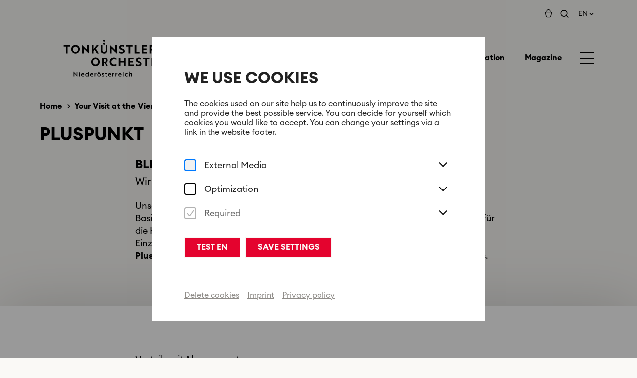

--- FILE ---
content_type: text/html; charset=utf-8
request_url: https://www.tonkuenstler.at/en/pluspunkt
body_size: 56956
content:
<!doctype html>
<!-- [head begin] -->
<html data-n-head-ssr lang="en" class=" all___en page-name__pluspunkt  " style="" data-n-head="%7B%22lang%22:%7B%22ssr%22:%22en%22%7D,%22class%22:%7B%22ssr%22:%5B%22%22,%22all___en%20page-name__pluspunkt%22,%22%22,%22%22%5D%7D,%22style%22:%7B%22ssr%22:%5Bnull%5D%7D%7D">
  <head >
    <meta data-n-head="ssr" charset="utf-8"><meta data-n-head="ssr" name="viewport" content="width=device-width, initial-scale=1.0, maximum-scale=5.0"><meta data-n-head="ssr" data-hid="charset" charset="utf-8"><meta data-n-head="ssr" data-hid="mobile-web-app-capable" name="mobile-web-app-capable" content="yes"><meta data-n-head="ssr" data-hid="apple-mobile-web-app-title" name="apple-mobile-web-app-title" content="Tonkünstler"><meta data-n-head="ssr" data-hid="author" name="author" content="MIR MEDIA"><meta data-n-head="ssr" data-hid="og:type" name="og:type" property="og:type" content="website"><meta data-n-head="ssr" data-hid="og:site_name" name="og:site_name" property="og:site_name" content="Tonkünstler"><meta data-n-head="ssr" data-hid="og:image:width" name="og:image:width" property="og:image:width" content="512"><meta data-n-head="ssr" data-hid="og:image:height" name="og:image:height" property="og:image:height" content="512"><meta data-n-head="ssr" data-hid="og:image:type" name="og:image:type" property="og:image:type" content="image/png"><meta data-n-head="ssr" data-hid="i18n-og" property="og:locale" content="en"><meta data-n-head="ssr" data-hid="i18n-og-alt-de" property="og:locale:alternate" content="de"><meta data-n-head="ssr" data-hid="og:image" property="og:image" content="/public/images/logo-b.svg"><meta data-n-head="ssr" data-hid="description" name="description" content="Das Pluspunkt-Vorteilsprogramm bietet eine Reihe an Vorteilen und Ermäßigungen. Obendrauf gibt es jede Saison eine ausgewählte CD als Willkommensgeschenk."><meta data-n-head="ssr" data-hid="og:description" property="og:description" content="Das Pluspunkt-Vorteilsprogramm bietet eine Reihe an Vorteilen und Ermäßigungen. Obendrauf gibt es jede Saison eine ausgewählte CD als Willkommensgeschenk."><meta data-n-head="ssr" data-hid="og:title" property="og:title" content="Pluspunkt"><title>Pluspunkt | Tonkünstler</title><link data-n-head="ssr" data-hid="shortcut-icon" rel="shortcut icon" href="https://www.tonkuenstler.at/_nuxt/icons/icon_64x64.d09a8b.png"><link data-n-head="ssr" data-hid="apple-touch-icon" rel="apple-touch-icon" href="https://www.tonkuenstler.at/_nuxt/icons/icon_512x512.d09a8b.png" sizes="512x512"><link data-n-head="ssr" rel="manifest" href="https://www.tonkuenstler.at/_nuxt/manifest.f6162fb1.json" data-hid="manifest"><link data-n-head="ssr" data-hid="i18n-alt-de" rel="alternate" href="/de/pluspunkt" hreflang="de"><link data-n-head="ssr" data-hid="i18n-alt-en" rel="alternate" href="/en/pluspunkt" hreflang="en"><link data-n-head="ssr" data-hid="i18n-xd" rel="alternate" href="/de/pluspunkt" hreflang="x-default"><link data-n-head="ssr" data-hid="i18n-can" rel="canonical" href="/en/pluspunkt"><script data-n-head="ssr" data-hid="gtm-script">if(!window._gtm_init){window._gtm_init=1;(function(w,n,d,m,e,p){w[d]=(w[d]==1||n[d]=='yes'||n[d]==1||n[m]==1||(w[e]&&w[e][p]&&w[e][p]()))?1:0})(window,navigator,'doNotTrack','msDoNotTrack','external','msTrackingProtectionEnabled');(function(w,d,s,l,x,y){w[x]={};w._gtm_inject=function(i){if(w.doNotTrack||w[x][i])return;w[x][i]=1;w[l]=w[l]||[];w[l].push({'gtm.start':new Date().getTime(),event:'gtm.js'});var f=d.getElementsByTagName(s)[0],j=d.createElement(s);j.defer=true;j.src='https://sst.tonkuenstler.at/gtm.js?id='+i;f.parentNode.insertBefore(j,f);}})(window,document,'script','dataLayer','_gtm_ids','_gtm_inject')}</script><script data-n-head="ssr" type="application/ld+json">{"@context":"https://schema.org","@type":"WebSite","name":"%s | Tonkünstler","url":"https://www.tonkuenstler.at","potentialAction":{"@type":"SearchAction","target":{"@type":"EntryPoint","urlTemplate":"https://www.tonkuenstler.at?q={search_term_string}"},"query-input":"required name=search_term_string"}}</script><noscript data-n-head="ssr" data-hid="305080c9"><style></style></noscript><noscript data-n-head="ssr" data-hid="-7a9efa25"><style>nuxt-speedkit-layer-content { animation-delay: initial !important; } #nuxt-speedkit-speedkit-layer-content > div { animation-delay: initial !important; }</style></noscript><noscript data-n-head="ssr" data-hid="6fdda0df"><style>#nuxt-speedkit-layer button:not(#nuxt-speedkit-button-init-nojs) { display: none !important; } #nuxt-speedkit-button-nojs, #nuxt-speedkit-button-init-nojs { display: initial !important; }</style></noscript><link rel="preload" href="https://www.tonkuenstler.at/_nuxt/31bdb80.js" as="script"><link rel="preload" href="https://www.tonkuenstler.at/_nuxt/c2d8fea.js" as="script"><link rel="preload" href="https://www.tonkuenstler.at/_nuxt/546081e.js" as="script"><link rel="preload" href="https://www.tonkuenstler.at/_nuxt/8f1f409.js" as="script"><link rel="preload" href="https://www.tonkuenstler.at/_nuxt/e5ac10c.js" as="script"><link rel="preload" href="https://www.tonkuenstler.at/_nuxt/0c2b096.js" as="script"><link rel="preload" href="https://www.tonkuenstler.at/_nuxt/56dee59.js" as="script"><link rel="preload" href="https://www.tonkuenstler.at/_nuxt/8c9e023.js" as="script"><link rel="preload" href="https://www.tonkuenstler.at/_nuxt/5716556.js" as="script"><link rel="preload" href="https://www.tonkuenstler.at/_nuxt/8620da2.js" as="script"><link rel="preload" href="https://www.tonkuenstler.at/_nuxt/25e9db3.js" as="script"><style data-vue-ssr-id="3034d219:0 289e83c6:0 5b12a8bf:0 18ce3902:0 b8f50fbe:0 8d383a02:0 63896165:0 63896165:1 4879fd02:0 7e3feebc:0 06eabb98:0 4da04f4c:0 5f618b5e:0 a2894c20:0 bc7625a8:0 45c2a4dd:0 63dfdc14:0 71276410:0 e47f9d14:0 508f8731:0 59cb0444:0 2ee6079f:0 0b334fdf:0 b2eaaf52:0 4b4d9c29:0 7ce66de1:0 96a11b9e:0 30588d82:0 0e4b4bf2:0 63c67d94:0 63dbb1f6:0 7a87bd88:0 6acd1ca0:0 f0db2278:0 5d02a546:0 6208d336:0 12e485c6:0 46e44902:0 24bd911a:0">.grid-container .grid-container{padding-left:0;padding-right:0}.grid-container .grid-container:not(.fluid),.grid-container .grid-container:not(.full){max-width:calc(188rem - 48px)}@media print,screen and (min-width: 48em){.grid-container .grid-container:not(.fluid),.grid-container .grid-container:not(.full){max-width:calc(188rem - 80px)}}@media print,screen and (min-width: 64em){.grid-container .grid-container:not(.fluid),.grid-container .grid-container:not(.full){max-width:calc(188rem - 160px)}}@media screen and (min-width: 85.375em){.grid-container .grid-container:not(.fluid),.grid-container .grid-container:not(.full){max-width:calc(188rem - 160px)}}@media screen and (min-width: 100em){.grid-container .grid-container:not(.fluid),.grid-container .grid-container:not(.full){max-width:calc(188rem - 192px)}}/*! normalize.css v8.0.0 | MIT License | github.com/necolas/normalize.css */html{line-height:1.15;-webkit-text-size-adjust:100%}body{margin:0}h1{font-size:2em;margin:.67em 0}hr{box-sizing:content-box;height:0;overflow:visible}pre{font-family:monospace,monospace;font-size:1em}a{background-color:transparent}abbr[title]{border-bottom:none;text-decoration:underline;text-decoration:underline dotted}b,strong{font-weight:bolder}code,kbd,samp{font-family:monospace,monospace;font-size:1em}small{font-size:80%}sub,sup{font-size:75%;line-height:0;position:relative;vertical-align:baseline}sub{bottom:-0.25em}sup{top:-0.5em}img{border-style:none}button,input,optgroup,select,textarea{font-family:inherit;font-size:100%;line-height:1.15;margin:0}button,input{overflow:visible}button,select{text-transform:none}button,[type=button],[type=reset],[type=submit]{-webkit-appearance:button}button::-moz-focus-inner,[type=button]::-moz-focus-inner,[type=reset]::-moz-focus-inner,[type=submit]::-moz-focus-inner{border-style:none;padding:0}button:-moz-focusring,[type=button]:-moz-focusring,[type=reset]:-moz-focusring,[type=submit]:-moz-focusring{outline:1px dotted ButtonText}fieldset{padding:.35em .75em .625em}legend{box-sizing:border-box;color:inherit;display:table;max-width:100%;padding:0;white-space:normal}progress{vertical-align:baseline}textarea{overflow:auto}[type=checkbox],[type=radio]{box-sizing:border-box;padding:0}[type=number]::-webkit-inner-spin-button,[type=number]::-webkit-outer-spin-button{height:auto}[type=search]{-webkit-appearance:textfield;outline-offset:-2px}[type=search]::-webkit-search-decoration{-webkit-appearance:none}::-webkit-file-upload-button{-webkit-appearance:button;font:inherit}details{display:block}summary{display:list-item}template{display:none}[hidden]{display:none}.foundation-mq{font-family:"small=0em&medium=48em&large=64em&xlarge=85.375em&xxlarge=100em"}html{box-sizing:border-box;font-size:16px}*,*::before,*::after{box-sizing:inherit}body{margin:0;padding:0;background:#fefefe;font-family:Arial,Helvetica,sans-serif;font-weight:500;line-height:1.5;color:#000;-webkit-font-smoothing:antialiased;-moz-osx-font-smoothing:grayscale}img{display:inline-block;vertical-align:middle;max-width:100%;height:auto;-ms-interpolation-mode:bicubic}textarea{height:auto;min-height:50px;border-radius:0}select{box-sizing:border-box;width:100%;border-radius:0}.map_canvas img,.map_canvas embed,.map_canvas object,.mqa-display img,.mqa-display embed,.mqa-display object{max-width:none !important}button{padding:0;appearance:none;border:0;border-radius:0;background:transparent;line-height:1;cursor:pointer}[data-whatinput=mouse] button{outline:0}pre{overflow:auto}button,input,optgroup,select,textarea{font-family:inherit}.is-visible{display:block !important}.is-hidden{display:none !important}[type=text],[type=password],[type=date],[type=datetime],[type=datetime-local],[type=month],[type=week],[type=email],[type=number],[type=search],[type=tel],[type=time],[type=url],[type=color],textarea{display:block;box-sizing:border-box;width:100%;height:2.4375rem;margin:0 0 1rem;padding:.5rem;border:1px solid #cacaca;border-radius:0;background-color:#fefefe;box-shadow:none;font-family:inherit;font-size:1rem;font-weight:500;line-height:1.5;color:#000;transition:box-shadow .5s,border-color .25s ease-in-out;appearance:none}[type=text]:focus,[type=password]:focus,[type=date]:focus,[type=datetime]:focus,[type=datetime-local]:focus,[type=month]:focus,[type=week]:focus,[type=email]:focus,[type=number]:focus,[type=search]:focus,[type=tel]:focus,[type=time]:focus,[type=url]:focus,[type=color]:focus,textarea:focus{outline:none;border:1px solid #8a8a8a;background-color:#fefefe;box-shadow:none;transition:box-shadow .5s,border-color .25s ease-in-out}textarea{max-width:100%}textarea[rows]{height:auto}input:disabled,input[readonly],textarea:disabled,textarea[readonly]{background-color:#f3f3f3;cursor:not-allowed}[type=submit],[type=button]{appearance:none;border-radius:0}input[type=search]{box-sizing:border-box}::placeholder{color:#cacaca}[type=file],[type=checkbox],[type=radio]{margin:0 0 1rem}[type=checkbox]+label,[type=radio]+label{display:inline-block;vertical-align:baseline;margin-left:.5rem;margin-right:1rem;margin-bottom:0}[type=checkbox]+label[for],[type=radio]+label[for]{cursor:pointer}label>[type=checkbox],label>[type=radio]{margin-right:.5rem}[type=file]{width:100%}label{display:block;margin:0;font-size:1.125rem;font-weight:500;line-height:1.25;color:#000}label.middle{margin:0 0 1rem;padding:.5625rem 0}.help-text{margin-top:-0.5rem;font-size:.8125rem;font-style:italic;color:#000}.input-group{display:flex;width:100%;margin-bottom:1rem;align-items:stretch}.input-group>:first-child,.input-group>:first-child.input-group-button>*{border-radius:0 0 0 0}.input-group>:last-child,.input-group>:last-child.input-group-button>*{border-radius:0 0 0 0}.input-group-button a,.input-group-button input,.input-group-button button,.input-group-button label,.input-group-button,.input-group-field,.input-group-label{margin:0;white-space:nowrap}.input-group-label{padding:0 1rem;border:1px solid #cacaca;background:#f3f3f3;color:#000;text-align:center;white-space:nowrap;display:flex;flex:0 0 auto;align-items:center}.input-group-label:first-child{border-right:0}.input-group-label:last-child{border-left:0}.input-group-field{border-radius:0;flex:1 1 0px;min-width:0}.input-group-button{padding-top:0;padding-bottom:0;text-align:center;display:flex;flex:0 0 auto}.input-group-button a,.input-group-button input,.input-group-button button,.input-group-button label{align-self:stretch;height:auto;padding-top:0;padding-bottom:0;font-size:1rem}fieldset{margin:0;padding:0;border:0}legend{max-width:100%;margin-bottom:.5rem}.fieldset{margin:1.125rem 0;padding:1.25rem;border:1px solid #cacaca}.fieldset legend{margin:0;margin-left:-0.1875rem;padding:0 .1875rem}select{height:2.4375rem;margin:0 0 1rem;padding:.5rem;appearance:none;border:1px solid #cacaca;border-radius:0;background-color:#fefefe;font-family:inherit;font-size:1rem;font-weight:500;line-height:1.5;color:#000;background-image:url("data:image/svg+xml;utf8,<svg xmlns='http://www.w3.org/2000/svg' version='1.1' width='32' height='24' viewBox='0 0 32 24'><polygon points='0,0 32,0 16,24' style='fill: rgb%28138, 138, 138%29'></polygon></svg>");background-origin:content-box;background-position:right -1rem center;background-repeat:no-repeat;background-size:9px 6px;padding-right:1.5rem;transition:box-shadow .5s,border-color .25s ease-in-out}@media screen and (min-width: 0\0 ){select{background-image:url("[data-uri]")}}select:focus{outline:none;border:1px solid #8a8a8a;background-color:#fefefe;box-shadow:none;transition:box-shadow .5s,border-color .25s ease-in-out}select:disabled{background-color:#f3f3f3;cursor:not-allowed}select::-ms-expand{display:none}select[multiple]{height:auto;background-image:none}select:not([multiple]){padding-top:0;padding-bottom:0}.is-invalid-input:not(:focus){border-color:#cc4b37;background-color:#f9ecea}.is-invalid-input:not(:focus)::placeholder{color:#cc4b37}.is-invalid-label{color:#cc4b37}.form-error{display:none;margin-top:-0.5rem;margin-bottom:1rem;font-size:.75rem;font-weight:700;color:#cc4b37}.form-error.is-visible{display:block}div,dl,dt,dd,ul,ol,li,h1,h2,h3,h4,h5,h6,pre,form,p,blockquote,th,td{margin:0;padding:0}p{margin-bottom:2rem;font-size:inherit;line-height:1.5;text-rendering:optimizeLegibility}em,i{font-style:italic;line-height:inherit}strong,b{font-weight:700;line-height:inherit}small{font-size:80%;line-height:inherit}h1,.h1,h2,.h2,h3,.h3,h4,.h4,h5,.h5,h6,.h6{font-family:inherit;font-style:normal;font-weight:700;color:inherit;text-rendering:optimizeLegibility}h1 small,.h1 small,h2 small,.h2 small,h3 small,.h3 small,h4 small,.h4 small,h5 small,.h5 small,h6 small,.h6 small{line-height:0;color:#cacaca}h1,.h1{font-size:2rem;line-height:1.2;margin-top:0;margin-bottom:1rem}h2,.h2{font-size:1.625rem;line-height:1.2;margin-top:0;margin-bottom:1rem}h3,.h3{font-size:1.5rem;line-height:1.2;margin-top:0;margin-bottom:1rem}h4,.h4{font-size:1.25rem;line-height:1.2;margin-top:0;margin-bottom:1rem}@media print,screen and (min-width: 48em){h1,.h1{font-size:3rem}h2,.h2{font-size:2.5rem}h3,.h3{font-size:1.75rem}h4,.h4{font-size:1.5rem}}@media screen and (min-width: 100em){h1,.h1{font-size:3.75rem}h2,.h2{font-size:3rem}h3,.h3{font-size:2rem}h4,.h4{font-size:1.75rem}}a{line-height:inherit;color:#000;text-decoration:none;cursor:pointer}a:hover,a:focus{color:#3a0ca3}a img{border:0}hr{clear:both;max-width:188rem;height:0;margin:1.25rem auto;border-top:0;border-right:0;border-bottom:1px solid #cacaca;border-left:0}ul,ol,dl{margin-bottom:0rem;list-style-position:outside;line-height:1.5}li{font-size:inherit}ul{margin-left:0rem;list-style-type:none}ol{margin-left:0rem}ul ul,ul ol,ol ul,ol ol{margin-left:0rem;margin-bottom:0}dl{margin-bottom:0rem}dl dt{margin-bottom:.3rem;font-weight:700}blockquote{margin:0 0 2rem;padding:0;border-left:none}blockquote,blockquote p{line-height:1.5;color:#000}abbr,abbr[title]{border-bottom:1px dotted #000;cursor:help;text-decoration:none}figure{margin:0}kbd{margin:0;padding:.125rem .25rem 0;background-color:#f3f3f3;font-family:Consolas,"Liberation Mono",Courier,monospace;color:#000}.subheader{margin-top:.2rem;margin-bottom:.5rem;font-weight:500;line-height:1.4;color:#8a8a8a}.lead{font-size:20px;line-height:1.6}.stat{font-size:2.5rem;line-height:1}p+.stat{margin-top:-1rem}ul.no-bullet,ol.no-bullet{margin-left:0;list-style:none}.cite-block,cite{display:block;color:#000;font-size:1rem}.cite-block:before,cite:before{content:"— "}.code-inline,code{border:1px solid #cacaca;background-color:#f3f3f3;font-family:Consolas,"Liberation Mono",Courier,monospace;font-weight:500;color:#000;display:inline;max-width:100%;word-wrap:break-word;padding:.125rem .3125rem .0625rem}.code-block{border:1px solid #cacaca;background-color:#f3f3f3;font-family:Consolas,"Liberation Mono",Courier,monospace;font-weight:500;color:#000;display:block;overflow:auto;white-space:pre;padding:1rem;margin-bottom:1.5rem}.text-left{text-align:left}.text-right{text-align:right}.text-center{text-align:center}.text-justify{text-align:justify}@media print,screen and (min-width: 48em){.medium-text-left{text-align:left}.medium-text-right{text-align:right}.medium-text-center{text-align:center}.medium-text-justify{text-align:justify}}@media print,screen and (min-width: 64em){.large-text-left{text-align:left}.large-text-right{text-align:right}.large-text-center{text-align:center}.large-text-justify{text-align:justify}}@media screen and (min-width: 85.375em){.xlarge-text-left{text-align:left}.xlarge-text-right{text-align:right}.xlarge-text-center{text-align:center}.xlarge-text-justify{text-align:justify}}@media screen and (min-width: 100em){.xxlarge-text-left{text-align:left}.xxlarge-text-right{text-align:right}.xxlarge-text-center{text-align:center}.xxlarge-text-justify{text-align:justify}}.show-for-print{display:none !important}@media print{*{background:transparent !important;color:#000 !important;color-adjust:economy;box-shadow:none !important;text-shadow:none !important}.show-for-print{display:block !important}.hide-for-print{display:none !important}table.show-for-print{display:table !important}thead.show-for-print{display:table-header-group !important}tbody.show-for-print{display:table-row-group !important}tr.show-for-print{display:table-row !important}td.show-for-print{display:table-cell !important}th.show-for-print{display:table-cell !important}a,a:visited{text-decoration:underline}a[href]:after{content:" (" attr(href) ")"}.ir a:after,a[href^="javascript:"]:after,a[href^="#"]:after{content:""}abbr[title]:after{content:" (" attr(title) ")"}pre,blockquote{border:1px solid #8a8a8a;page-break-inside:avoid}thead{display:table-header-group}tr,img{page-break-inside:avoid}img{max-width:100% !important}@page{margin:.5cm}p,h2,h3{orphans:3;widows:3}h2,h3{page-break-after:avoid}.print-break-inside{page-break-inside:auto}}.grid-container{padding-right:1.5rem;padding-left:1.5rem;max-width:188rem;margin-left:auto;margin-right:auto}@media print,screen and (min-width: 48em){.grid-container{padding-right:2.5rem;padding-left:2.5rem}}@media print,screen and (min-width: 64em){.grid-container{padding-right:5rem;padding-left:5rem}}@media screen and (min-width: 85.375em){.grid-container{padding-right:5rem;padding-left:5rem}}@media screen and (min-width: 100em){.grid-container{padding-right:6rem;padding-left:6rem}}.grid-container.fluid{padding-right:1.5rem;padding-left:1.5rem;max-width:100%;margin-left:auto;margin-right:auto}@media print,screen and (min-width: 48em){.grid-container.fluid{padding-right:2.5rem;padding-left:2.5rem}}@media print,screen and (min-width: 64em){.grid-container.fluid{padding-right:5rem;padding-left:5rem}}@media screen and (min-width: 85.375em){.grid-container.fluid{padding-right:5rem;padding-left:5rem}}@media screen and (min-width: 100em){.grid-container.fluid{padding-right:6rem;padding-left:6rem}}.grid-container.full{padding-right:0;padding-left:0;max-width:100%;margin-left:auto;margin-right:auto}.grid-x{display:flex;flex-flow:row wrap}.cell{flex:0 0 auto;min-height:0px;min-width:0px;width:100%}.cell.auto{flex:1 1 0px}.cell.shrink{flex:0 0 auto}.grid-x>.auto{width:auto}.grid-x>.shrink{width:auto}.grid-x>.small-shrink,.grid-x>.small-full,.grid-x>.small-1,.grid-x>.small-2,.grid-x>.small-3,.grid-x>.small-4,.grid-x>.small-5,.grid-x>.small-6,.grid-x>.small-7,.grid-x>.small-8,.grid-x>.small-9,.grid-x>.small-10,.grid-x>.small-11,.grid-x>.small-12{flex-basis:auto}@media print,screen and (min-width: 48em){.grid-x>.medium-shrink,.grid-x>.medium-full,.grid-x>.medium-1,.grid-x>.medium-2,.grid-x>.medium-3,.grid-x>.medium-4,.grid-x>.medium-5,.grid-x>.medium-6,.grid-x>.medium-7,.grid-x>.medium-8,.grid-x>.medium-9,.grid-x>.medium-10,.grid-x>.medium-11,.grid-x>.medium-12{flex-basis:auto}}@media print,screen and (min-width: 64em){.grid-x>.large-shrink,.grid-x>.large-full,.grid-x>.large-1,.grid-x>.large-2,.grid-x>.large-3,.grid-x>.large-4,.grid-x>.large-5,.grid-x>.large-6,.grid-x>.large-7,.grid-x>.large-8,.grid-x>.large-9,.grid-x>.large-10,.grid-x>.large-11,.grid-x>.large-12{flex-basis:auto}}@media screen and (min-width: 85.375em){.grid-x>.xlarge-shrink,.grid-x>.xlarge-full,.grid-x>.xlarge-1,.grid-x>.xlarge-2,.grid-x>.xlarge-3,.grid-x>.xlarge-4,.grid-x>.xlarge-5,.grid-x>.xlarge-6,.grid-x>.xlarge-7,.grid-x>.xlarge-8,.grid-x>.xlarge-9,.grid-x>.xlarge-10,.grid-x>.xlarge-11,.grid-x>.xlarge-12{flex-basis:auto}}@media screen and (min-width: 100em){.grid-x>.xxlarge-shrink,.grid-x>.xxlarge-full,.grid-x>.xxlarge-1,.grid-x>.xxlarge-2,.grid-x>.xxlarge-3,.grid-x>.xxlarge-4,.grid-x>.xxlarge-5,.grid-x>.xxlarge-6,.grid-x>.xxlarge-7,.grid-x>.xxlarge-8,.grid-x>.xxlarge-9,.grid-x>.xxlarge-10,.grid-x>.xxlarge-11,.grid-x>.xxlarge-12{flex-basis:auto}}.grid-x>.small-12,.grid-x>.small-11,.grid-x>.small-10,.grid-x>.small-9,.grid-x>.small-8,.grid-x>.small-7,.grid-x>.small-6,.grid-x>.small-5,.grid-x>.small-4,.grid-x>.small-3,.grid-x>.small-2,.grid-x>.small-1{flex:0 0 auto}.grid-x>.small-1{width:8.3333333333%}.grid-x>.small-2{width:16.6666666667%}.grid-x>.small-3{width:25%}.grid-x>.small-4{width:33.3333333333%}.grid-x>.small-5{width:41.6666666667%}.grid-x>.small-6{width:50%}.grid-x>.small-7{width:58.3333333333%}.grid-x>.small-8{width:66.6666666667%}.grid-x>.small-9{width:75%}.grid-x>.small-10{width:83.3333333333%}.grid-x>.small-11{width:91.6666666667%}.grid-x>.small-12{width:100%}@media print,screen and (min-width: 48em){.grid-x>.medium-auto{flex:1 1 0px;width:auto}.grid-x>.medium-12,.grid-x>.medium-11,.grid-x>.medium-10,.grid-x>.medium-9,.grid-x>.medium-8,.grid-x>.medium-7,.grid-x>.medium-6,.grid-x>.medium-5,.grid-x>.medium-4,.grid-x>.medium-3,.grid-x>.medium-2,.grid-x>.medium-1,.grid-x>.medium-shrink{flex:0 0 auto}.grid-x>.medium-shrink{width:auto}.grid-x>.medium-1{width:8.3333333333%}.grid-x>.medium-2{width:16.6666666667%}.grid-x>.medium-3{width:25%}.grid-x>.medium-4{width:33.3333333333%}.grid-x>.medium-5{width:41.6666666667%}.grid-x>.medium-6{width:50%}.grid-x>.medium-7{width:58.3333333333%}.grid-x>.medium-8{width:66.6666666667%}.grid-x>.medium-9{width:75%}.grid-x>.medium-10{width:83.3333333333%}.grid-x>.medium-11{width:91.6666666667%}.grid-x>.medium-12{width:100%}}@media print,screen and (min-width: 64em){.grid-x>.large-auto{flex:1 1 0px;width:auto}.grid-x>.large-12,.grid-x>.large-11,.grid-x>.large-10,.grid-x>.large-9,.grid-x>.large-8,.grid-x>.large-7,.grid-x>.large-6,.grid-x>.large-5,.grid-x>.large-4,.grid-x>.large-3,.grid-x>.large-2,.grid-x>.large-1,.grid-x>.large-shrink{flex:0 0 auto}.grid-x>.large-shrink{width:auto}.grid-x>.large-1{width:8.3333333333%}.grid-x>.large-2{width:16.6666666667%}.grid-x>.large-3{width:25%}.grid-x>.large-4{width:33.3333333333%}.grid-x>.large-5{width:41.6666666667%}.grid-x>.large-6{width:50%}.grid-x>.large-7{width:58.3333333333%}.grid-x>.large-8{width:66.6666666667%}.grid-x>.large-9{width:75%}.grid-x>.large-10{width:83.3333333333%}.grid-x>.large-11{width:91.6666666667%}.grid-x>.large-12{width:100%}}@media screen and (min-width: 85.375em){.grid-x>.xlarge-auto{flex:1 1 0px;width:auto}.grid-x>.xlarge-12,.grid-x>.xlarge-11,.grid-x>.xlarge-10,.grid-x>.xlarge-9,.grid-x>.xlarge-8,.grid-x>.xlarge-7,.grid-x>.xlarge-6,.grid-x>.xlarge-5,.grid-x>.xlarge-4,.grid-x>.xlarge-3,.grid-x>.xlarge-2,.grid-x>.xlarge-1,.grid-x>.xlarge-shrink{flex:0 0 auto}.grid-x>.xlarge-shrink{width:auto}.grid-x>.xlarge-1{width:8.3333333333%}.grid-x>.xlarge-2{width:16.6666666667%}.grid-x>.xlarge-3{width:25%}.grid-x>.xlarge-4{width:33.3333333333%}.grid-x>.xlarge-5{width:41.6666666667%}.grid-x>.xlarge-6{width:50%}.grid-x>.xlarge-7{width:58.3333333333%}.grid-x>.xlarge-8{width:66.6666666667%}.grid-x>.xlarge-9{width:75%}.grid-x>.xlarge-10{width:83.3333333333%}.grid-x>.xlarge-11{width:91.6666666667%}.grid-x>.xlarge-12{width:100%}}@media screen and (min-width: 100em){.grid-x>.xxlarge-auto{flex:1 1 0px;width:auto}.grid-x>.xxlarge-12,.grid-x>.xxlarge-11,.grid-x>.xxlarge-10,.grid-x>.xxlarge-9,.grid-x>.xxlarge-8,.grid-x>.xxlarge-7,.grid-x>.xxlarge-6,.grid-x>.xxlarge-5,.grid-x>.xxlarge-4,.grid-x>.xxlarge-3,.grid-x>.xxlarge-2,.grid-x>.xxlarge-1,.grid-x>.xxlarge-shrink{flex:0 0 auto}.grid-x>.xxlarge-shrink{width:auto}.grid-x>.xxlarge-1{width:8.3333333333%}.grid-x>.xxlarge-2{width:16.6666666667%}.grid-x>.xxlarge-3{width:25%}.grid-x>.xxlarge-4{width:33.3333333333%}.grid-x>.xxlarge-5{width:41.6666666667%}.grid-x>.xxlarge-6{width:50%}.grid-x>.xxlarge-7{width:58.3333333333%}.grid-x>.xxlarge-8{width:66.6666666667%}.grid-x>.xxlarge-9{width:75%}.grid-x>.xxlarge-10{width:83.3333333333%}.grid-x>.xxlarge-11{width:91.6666666667%}.grid-x>.xxlarge-12{width:100%}}.grid-margin-x:not(.grid-x)>.cell{width:auto}.grid-margin-y:not(.grid-y)>.cell{height:auto}.grid-margin-x{margin-left:-0.75rem;margin-right:-0.75rem}@media print,screen and (min-width: 48em){.grid-margin-x{margin-left:-1rem;margin-right:-1rem}}.grid-margin-x>.cell{width:calc(100% - 1.5rem);margin-left:0.75rem;margin-right:0.75rem}@media print,screen and (min-width: 48em){.grid-margin-x>.cell{width:calc(100% - 2rem);margin-left:1rem;margin-right:1rem}}.grid-margin-x>.auto{width:auto}.grid-margin-x>.shrink{width:auto}.grid-margin-x>.small-1{width:calc(8.3333333333% - 1.5rem)}.grid-margin-x>.small-2{width:calc(16.6666666667% - 1.5rem)}.grid-margin-x>.small-3{width:calc(25% - 1.5rem)}.grid-margin-x>.small-4{width:calc(33.3333333333% - 1.5rem)}.grid-margin-x>.small-5{width:calc(41.6666666667% - 1.5rem)}.grid-margin-x>.small-6{width:calc(50% - 1.5rem)}.grid-margin-x>.small-7{width:calc(58.3333333333% - 1.5rem)}.grid-margin-x>.small-8{width:calc(66.6666666667% - 1.5rem)}.grid-margin-x>.small-9{width:calc(75% - 1.5rem)}.grid-margin-x>.small-10{width:calc(83.3333333333% - 1.5rem)}.grid-margin-x>.small-11{width:calc(91.6666666667% - 1.5rem)}.grid-margin-x>.small-12{width:calc(100% - 1.5rem)}@media print,screen and (min-width: 48em){.grid-margin-x>.auto{width:auto}.grid-margin-x>.shrink{width:auto}.grid-margin-x>.small-1{width:calc(8.3333333333% - 2rem)}.grid-margin-x>.small-2{width:calc(16.6666666667% - 2rem)}.grid-margin-x>.small-3{width:calc(25% - 2rem)}.grid-margin-x>.small-4{width:calc(33.3333333333% - 2rem)}.grid-margin-x>.small-5{width:calc(41.6666666667% - 2rem)}.grid-margin-x>.small-6{width:calc(50% - 2rem)}.grid-margin-x>.small-7{width:calc(58.3333333333% - 2rem)}.grid-margin-x>.small-8{width:calc(66.6666666667% - 2rem)}.grid-margin-x>.small-9{width:calc(75% - 2rem)}.grid-margin-x>.small-10{width:calc(83.3333333333% - 2rem)}.grid-margin-x>.small-11{width:calc(91.6666666667% - 2rem)}.grid-margin-x>.small-12{width:calc(100% - 2rem)}.grid-margin-x>.medium-auto{width:auto}.grid-margin-x>.medium-shrink{width:auto}.grid-margin-x>.medium-1{width:calc(8.3333333333% - 2rem)}.grid-margin-x>.medium-2{width:calc(16.6666666667% - 2rem)}.grid-margin-x>.medium-3{width:calc(25% - 2rem)}.grid-margin-x>.medium-4{width:calc(33.3333333333% - 2rem)}.grid-margin-x>.medium-5{width:calc(41.6666666667% - 2rem)}.grid-margin-x>.medium-6{width:calc(50% - 2rem)}.grid-margin-x>.medium-7{width:calc(58.3333333333% - 2rem)}.grid-margin-x>.medium-8{width:calc(66.6666666667% - 2rem)}.grid-margin-x>.medium-9{width:calc(75% - 2rem)}.grid-margin-x>.medium-10{width:calc(83.3333333333% - 2rem)}.grid-margin-x>.medium-11{width:calc(91.6666666667% - 2rem)}.grid-margin-x>.medium-12{width:calc(100% - 2rem)}}@media print,screen and (min-width: 64em){.grid-margin-x>.large-auto{width:auto}.grid-margin-x>.large-shrink{width:auto}.grid-margin-x>.large-1{width:calc(8.3333333333% - 2rem)}.grid-margin-x>.large-2{width:calc(16.6666666667% - 2rem)}.grid-margin-x>.large-3{width:calc(25% - 2rem)}.grid-margin-x>.large-4{width:calc(33.3333333333% - 2rem)}.grid-margin-x>.large-5{width:calc(41.6666666667% - 2rem)}.grid-margin-x>.large-6{width:calc(50% - 2rem)}.grid-margin-x>.large-7{width:calc(58.3333333333% - 2rem)}.grid-margin-x>.large-8{width:calc(66.6666666667% - 2rem)}.grid-margin-x>.large-9{width:calc(75% - 2rem)}.grid-margin-x>.large-10{width:calc(83.3333333333% - 2rem)}.grid-margin-x>.large-11{width:calc(91.6666666667% - 2rem)}.grid-margin-x>.large-12{width:calc(100% - 2rem)}}@media screen and (min-width: 85.375em){.grid-margin-x>.xlarge-auto{width:auto}.grid-margin-x>.xlarge-shrink{width:auto}.grid-margin-x>.xlarge-1{width:calc(8.3333333333% - 2rem)}.grid-margin-x>.xlarge-2{width:calc(16.6666666667% - 2rem)}.grid-margin-x>.xlarge-3{width:calc(25% - 2rem)}.grid-margin-x>.xlarge-4{width:calc(33.3333333333% - 2rem)}.grid-margin-x>.xlarge-5{width:calc(41.6666666667% - 2rem)}.grid-margin-x>.xlarge-6{width:calc(50% - 2rem)}.grid-margin-x>.xlarge-7{width:calc(58.3333333333% - 2rem)}.grid-margin-x>.xlarge-8{width:calc(66.6666666667% - 2rem)}.grid-margin-x>.xlarge-9{width:calc(75% - 2rem)}.grid-margin-x>.xlarge-10{width:calc(83.3333333333% - 2rem)}.grid-margin-x>.xlarge-11{width:calc(91.6666666667% - 2rem)}.grid-margin-x>.xlarge-12{width:calc(100% - 2rem)}}@media screen and (min-width: 100em){.grid-margin-x>.xxlarge-auto{width:auto}.grid-margin-x>.xxlarge-shrink{width:auto}.grid-margin-x>.xxlarge-1{width:calc(8.3333333333% - 2rem)}.grid-margin-x>.xxlarge-2{width:calc(16.6666666667% - 2rem)}.grid-margin-x>.xxlarge-3{width:calc(25% - 2rem)}.grid-margin-x>.xxlarge-4{width:calc(33.3333333333% - 2rem)}.grid-margin-x>.xxlarge-5{width:calc(41.6666666667% - 2rem)}.grid-margin-x>.xxlarge-6{width:calc(50% - 2rem)}.grid-margin-x>.xxlarge-7{width:calc(58.3333333333% - 2rem)}.grid-margin-x>.xxlarge-8{width:calc(66.6666666667% - 2rem)}.grid-margin-x>.xxlarge-9{width:calc(75% - 2rem)}.grid-margin-x>.xxlarge-10{width:calc(83.3333333333% - 2rem)}.grid-margin-x>.xxlarge-11{width:calc(91.6666666667% - 2rem)}.grid-margin-x>.xxlarge-12{width:calc(100% - 2rem)}}.grid-padding-x .grid-padding-x{margin-right:-0.75rem;margin-left:-0.75rem}@media print,screen and (min-width: 48em){.grid-padding-x .grid-padding-x{margin-right:-1rem;margin-left:-1rem}}.grid-container:not(.full)>.grid-padding-x{margin-right:-0.75rem;margin-left:-0.75rem}@media print,screen and (min-width: 48em){.grid-container:not(.full)>.grid-padding-x{margin-right:-1rem;margin-left:-1rem}}.grid-padding-x>.cell{padding-right:0.75rem;padding-left:0.75rem}@media print,screen and (min-width: 48em){.grid-padding-x>.cell{padding-right:1rem;padding-left:1rem}}.small-up-1>.cell{width:100%}.small-up-2>.cell{width:50%}.small-up-3>.cell{width:33.3333333333%}.small-up-4>.cell{width:25%}.small-up-5>.cell{width:20%}.small-up-6>.cell{width:16.6666666667%}.small-up-7>.cell{width:14.2857142857%}.small-up-8>.cell{width:12.5%}@media print,screen and (min-width: 48em){.medium-up-1>.cell{width:100%}.medium-up-2>.cell{width:50%}.medium-up-3>.cell{width:33.3333333333%}.medium-up-4>.cell{width:25%}.medium-up-5>.cell{width:20%}.medium-up-6>.cell{width:16.6666666667%}.medium-up-7>.cell{width:14.2857142857%}.medium-up-8>.cell{width:12.5%}}@media print,screen and (min-width: 64em){.large-up-1>.cell{width:100%}.large-up-2>.cell{width:50%}.large-up-3>.cell{width:33.3333333333%}.large-up-4>.cell{width:25%}.large-up-5>.cell{width:20%}.large-up-6>.cell{width:16.6666666667%}.large-up-7>.cell{width:14.2857142857%}.large-up-8>.cell{width:12.5%}}@media screen and (min-width: 85.375em){.xlarge-up-1>.cell{width:100%}.xlarge-up-2>.cell{width:50%}.xlarge-up-3>.cell{width:33.3333333333%}.xlarge-up-4>.cell{width:25%}.xlarge-up-5>.cell{width:20%}.xlarge-up-6>.cell{width:16.6666666667%}.xlarge-up-7>.cell{width:14.2857142857%}.xlarge-up-8>.cell{width:12.5%}}@media screen and (min-width: 100em){.xxlarge-up-1>.cell{width:100%}.xxlarge-up-2>.cell{width:50%}.xxlarge-up-3>.cell{width:33.3333333333%}.xxlarge-up-4>.cell{width:25%}.xxlarge-up-5>.cell{width:20%}.xxlarge-up-6>.cell{width:16.6666666667%}.xxlarge-up-7>.cell{width:14.2857142857%}.xxlarge-up-8>.cell{width:12.5%}}.grid-margin-x.small-up-1>.cell{width:calc(100% - 1.5rem)}.grid-margin-x.small-up-2>.cell{width:calc(50% - 1.5rem)}.grid-margin-x.small-up-3>.cell{width:calc(33.3333333333% - 1.5rem)}.grid-margin-x.small-up-4>.cell{width:calc(25% - 1.5rem)}.grid-margin-x.small-up-5>.cell{width:calc(20% - 1.5rem)}.grid-margin-x.small-up-6>.cell{width:calc(16.6666666667% - 1.5rem)}.grid-margin-x.small-up-7>.cell{width:calc(14.2857142857% - 1.5rem)}.grid-margin-x.small-up-8>.cell{width:calc(12.5% - 1.5rem)}@media print,screen and (min-width: 48em){.grid-margin-x.small-up-1>.cell{width:calc(100% - 2rem)}.grid-margin-x.small-up-2>.cell{width:calc(50% - 2rem)}.grid-margin-x.small-up-3>.cell{width:calc(33.3333333333% - 2rem)}.grid-margin-x.small-up-4>.cell{width:calc(25% - 2rem)}.grid-margin-x.small-up-5>.cell{width:calc(20% - 2rem)}.grid-margin-x.small-up-6>.cell{width:calc(16.6666666667% - 2rem)}.grid-margin-x.small-up-7>.cell{width:calc(14.2857142857% - 2rem)}.grid-margin-x.small-up-8>.cell{width:calc(12.5% - 2rem)}.grid-margin-x.medium-up-1>.cell{width:calc(100% - 2rem)}.grid-margin-x.medium-up-2>.cell{width:calc(50% - 2rem)}.grid-margin-x.medium-up-3>.cell{width:calc(33.3333333333% - 2rem)}.grid-margin-x.medium-up-4>.cell{width:calc(25% - 2rem)}.grid-margin-x.medium-up-5>.cell{width:calc(20% - 2rem)}.grid-margin-x.medium-up-6>.cell{width:calc(16.6666666667% - 2rem)}.grid-margin-x.medium-up-7>.cell{width:calc(14.2857142857% - 2rem)}.grid-margin-x.medium-up-8>.cell{width:calc(12.5% - 2rem)}}@media print,screen and (min-width: 64em){.grid-margin-x.large-up-1>.cell{width:calc(100% - 2rem)}.grid-margin-x.large-up-2>.cell{width:calc(50% - 2rem)}.grid-margin-x.large-up-3>.cell{width:calc(33.3333333333% - 2rem)}.grid-margin-x.large-up-4>.cell{width:calc(25% - 2rem)}.grid-margin-x.large-up-5>.cell{width:calc(20% - 2rem)}.grid-margin-x.large-up-6>.cell{width:calc(16.6666666667% - 2rem)}.grid-margin-x.large-up-7>.cell{width:calc(14.2857142857% - 2rem)}.grid-margin-x.large-up-8>.cell{width:calc(12.5% - 2rem)}}@media screen and (min-width: 85.375em){.grid-margin-x.xlarge-up-1>.cell{width:calc(100% - 2rem)}.grid-margin-x.xlarge-up-2>.cell{width:calc(50% - 2rem)}.grid-margin-x.xlarge-up-3>.cell{width:calc(33.3333333333% - 2rem)}.grid-margin-x.xlarge-up-4>.cell{width:calc(25% - 2rem)}.grid-margin-x.xlarge-up-5>.cell{width:calc(20% - 2rem)}.grid-margin-x.xlarge-up-6>.cell{width:calc(16.6666666667% - 2rem)}.grid-margin-x.xlarge-up-7>.cell{width:calc(14.2857142857% - 2rem)}.grid-margin-x.xlarge-up-8>.cell{width:calc(12.5% - 2rem)}}@media screen and (min-width: 100em){.grid-margin-x.xxlarge-up-1>.cell{width:calc(100% - 2rem)}.grid-margin-x.xxlarge-up-2>.cell{width:calc(50% - 2rem)}.grid-margin-x.xxlarge-up-3>.cell{width:calc(33.3333333333% - 2rem)}.grid-margin-x.xxlarge-up-4>.cell{width:calc(25% - 2rem)}.grid-margin-x.xxlarge-up-5>.cell{width:calc(20% - 2rem)}.grid-margin-x.xxlarge-up-6>.cell{width:calc(16.6666666667% - 2rem)}.grid-margin-x.xxlarge-up-7>.cell{width:calc(14.2857142857% - 2rem)}.grid-margin-x.xxlarge-up-8>.cell{width:calc(12.5% - 2rem)}}.small-margin-collapse{margin-right:0;margin-left:0}.small-margin-collapse>.cell{margin-right:0;margin-left:0}.small-margin-collapse>.small-1{width:8.3333333333%}.small-margin-collapse>.small-2{width:16.6666666667%}.small-margin-collapse>.small-3{width:25%}.small-margin-collapse>.small-4{width:33.3333333333%}.small-margin-collapse>.small-5{width:41.6666666667%}.small-margin-collapse>.small-6{width:50%}.small-margin-collapse>.small-7{width:58.3333333333%}.small-margin-collapse>.small-8{width:66.6666666667%}.small-margin-collapse>.small-9{width:75%}.small-margin-collapse>.small-10{width:83.3333333333%}.small-margin-collapse>.small-11{width:91.6666666667%}.small-margin-collapse>.small-12{width:100%}@media print,screen and (min-width: 48em){.small-margin-collapse>.medium-1{width:8.3333333333%}.small-margin-collapse>.medium-2{width:16.6666666667%}.small-margin-collapse>.medium-3{width:25%}.small-margin-collapse>.medium-4{width:33.3333333333%}.small-margin-collapse>.medium-5{width:41.6666666667%}.small-margin-collapse>.medium-6{width:50%}.small-margin-collapse>.medium-7{width:58.3333333333%}.small-margin-collapse>.medium-8{width:66.6666666667%}.small-margin-collapse>.medium-9{width:75%}.small-margin-collapse>.medium-10{width:83.3333333333%}.small-margin-collapse>.medium-11{width:91.6666666667%}.small-margin-collapse>.medium-12{width:100%}}@media print,screen and (min-width: 64em){.small-margin-collapse>.large-1{width:8.3333333333%}.small-margin-collapse>.large-2{width:16.6666666667%}.small-margin-collapse>.large-3{width:25%}.small-margin-collapse>.large-4{width:33.3333333333%}.small-margin-collapse>.large-5{width:41.6666666667%}.small-margin-collapse>.large-6{width:50%}.small-margin-collapse>.large-7{width:58.3333333333%}.small-margin-collapse>.large-8{width:66.6666666667%}.small-margin-collapse>.large-9{width:75%}.small-margin-collapse>.large-10{width:83.3333333333%}.small-margin-collapse>.large-11{width:91.6666666667%}.small-margin-collapse>.large-12{width:100%}}@media screen and (min-width: 85.375em){.small-margin-collapse>.xlarge-1{width:8.3333333333%}.small-margin-collapse>.xlarge-2{width:16.6666666667%}.small-margin-collapse>.xlarge-3{width:25%}.small-margin-collapse>.xlarge-4{width:33.3333333333%}.small-margin-collapse>.xlarge-5{width:41.6666666667%}.small-margin-collapse>.xlarge-6{width:50%}.small-margin-collapse>.xlarge-7{width:58.3333333333%}.small-margin-collapse>.xlarge-8{width:66.6666666667%}.small-margin-collapse>.xlarge-9{width:75%}.small-margin-collapse>.xlarge-10{width:83.3333333333%}.small-margin-collapse>.xlarge-11{width:91.6666666667%}.small-margin-collapse>.xlarge-12{width:100%}}@media screen and (min-width: 100em){.small-margin-collapse>.xxlarge-1{width:8.3333333333%}.small-margin-collapse>.xxlarge-2{width:16.6666666667%}.small-margin-collapse>.xxlarge-3{width:25%}.small-margin-collapse>.xxlarge-4{width:33.3333333333%}.small-margin-collapse>.xxlarge-5{width:41.6666666667%}.small-margin-collapse>.xxlarge-6{width:50%}.small-margin-collapse>.xxlarge-7{width:58.3333333333%}.small-margin-collapse>.xxlarge-8{width:66.6666666667%}.small-margin-collapse>.xxlarge-9{width:75%}.small-margin-collapse>.xxlarge-10{width:83.3333333333%}.small-margin-collapse>.xxlarge-11{width:91.6666666667%}.small-margin-collapse>.xxlarge-12{width:100%}}.small-padding-collapse{margin-right:0;margin-left:0}.small-padding-collapse>.cell{padding-right:0;padding-left:0}@media print,screen and (min-width: 48em){.medium-margin-collapse{margin-right:0;margin-left:0}.medium-margin-collapse>.cell{margin-right:0;margin-left:0}}@media print,screen and (min-width: 48em){.medium-margin-collapse>.small-1{width:8.3333333333%}.medium-margin-collapse>.small-2{width:16.6666666667%}.medium-margin-collapse>.small-3{width:25%}.medium-margin-collapse>.small-4{width:33.3333333333%}.medium-margin-collapse>.small-5{width:41.6666666667%}.medium-margin-collapse>.small-6{width:50%}.medium-margin-collapse>.small-7{width:58.3333333333%}.medium-margin-collapse>.small-8{width:66.6666666667%}.medium-margin-collapse>.small-9{width:75%}.medium-margin-collapse>.small-10{width:83.3333333333%}.medium-margin-collapse>.small-11{width:91.6666666667%}.medium-margin-collapse>.small-12{width:100%}}@media print,screen and (min-width: 48em){.medium-margin-collapse>.medium-1{width:8.3333333333%}.medium-margin-collapse>.medium-2{width:16.6666666667%}.medium-margin-collapse>.medium-3{width:25%}.medium-margin-collapse>.medium-4{width:33.3333333333%}.medium-margin-collapse>.medium-5{width:41.6666666667%}.medium-margin-collapse>.medium-6{width:50%}.medium-margin-collapse>.medium-7{width:58.3333333333%}.medium-margin-collapse>.medium-8{width:66.6666666667%}.medium-margin-collapse>.medium-9{width:75%}.medium-margin-collapse>.medium-10{width:83.3333333333%}.medium-margin-collapse>.medium-11{width:91.6666666667%}.medium-margin-collapse>.medium-12{width:100%}}@media print,screen and (min-width: 64em){.medium-margin-collapse>.large-1{width:8.3333333333%}.medium-margin-collapse>.large-2{width:16.6666666667%}.medium-margin-collapse>.large-3{width:25%}.medium-margin-collapse>.large-4{width:33.3333333333%}.medium-margin-collapse>.large-5{width:41.6666666667%}.medium-margin-collapse>.large-6{width:50%}.medium-margin-collapse>.large-7{width:58.3333333333%}.medium-margin-collapse>.large-8{width:66.6666666667%}.medium-margin-collapse>.large-9{width:75%}.medium-margin-collapse>.large-10{width:83.3333333333%}.medium-margin-collapse>.large-11{width:91.6666666667%}.medium-margin-collapse>.large-12{width:100%}}@media screen and (min-width: 85.375em){.medium-margin-collapse>.xlarge-1{width:8.3333333333%}.medium-margin-collapse>.xlarge-2{width:16.6666666667%}.medium-margin-collapse>.xlarge-3{width:25%}.medium-margin-collapse>.xlarge-4{width:33.3333333333%}.medium-margin-collapse>.xlarge-5{width:41.6666666667%}.medium-margin-collapse>.xlarge-6{width:50%}.medium-margin-collapse>.xlarge-7{width:58.3333333333%}.medium-margin-collapse>.xlarge-8{width:66.6666666667%}.medium-margin-collapse>.xlarge-9{width:75%}.medium-margin-collapse>.xlarge-10{width:83.3333333333%}.medium-margin-collapse>.xlarge-11{width:91.6666666667%}.medium-margin-collapse>.xlarge-12{width:100%}}@media screen and (min-width: 100em){.medium-margin-collapse>.xxlarge-1{width:8.3333333333%}.medium-margin-collapse>.xxlarge-2{width:16.6666666667%}.medium-margin-collapse>.xxlarge-3{width:25%}.medium-margin-collapse>.xxlarge-4{width:33.3333333333%}.medium-margin-collapse>.xxlarge-5{width:41.6666666667%}.medium-margin-collapse>.xxlarge-6{width:50%}.medium-margin-collapse>.xxlarge-7{width:58.3333333333%}.medium-margin-collapse>.xxlarge-8{width:66.6666666667%}.medium-margin-collapse>.xxlarge-9{width:75%}.medium-margin-collapse>.xxlarge-10{width:83.3333333333%}.medium-margin-collapse>.xxlarge-11{width:91.6666666667%}.medium-margin-collapse>.xxlarge-12{width:100%}}@media print,screen and (min-width: 48em){.medium-padding-collapse{margin-right:0;margin-left:0}.medium-padding-collapse>.cell{padding-right:0;padding-left:0}}@media print,screen and (min-width: 64em){.large-margin-collapse{margin-right:0;margin-left:0}.large-margin-collapse>.cell{margin-right:0;margin-left:0}}@media print,screen and (min-width: 64em){.large-margin-collapse>.small-1{width:8.3333333333%}.large-margin-collapse>.small-2{width:16.6666666667%}.large-margin-collapse>.small-3{width:25%}.large-margin-collapse>.small-4{width:33.3333333333%}.large-margin-collapse>.small-5{width:41.6666666667%}.large-margin-collapse>.small-6{width:50%}.large-margin-collapse>.small-7{width:58.3333333333%}.large-margin-collapse>.small-8{width:66.6666666667%}.large-margin-collapse>.small-9{width:75%}.large-margin-collapse>.small-10{width:83.3333333333%}.large-margin-collapse>.small-11{width:91.6666666667%}.large-margin-collapse>.small-12{width:100%}}@media print,screen and (min-width: 64em){.large-margin-collapse>.medium-1{width:8.3333333333%}.large-margin-collapse>.medium-2{width:16.6666666667%}.large-margin-collapse>.medium-3{width:25%}.large-margin-collapse>.medium-4{width:33.3333333333%}.large-margin-collapse>.medium-5{width:41.6666666667%}.large-margin-collapse>.medium-6{width:50%}.large-margin-collapse>.medium-7{width:58.3333333333%}.large-margin-collapse>.medium-8{width:66.6666666667%}.large-margin-collapse>.medium-9{width:75%}.large-margin-collapse>.medium-10{width:83.3333333333%}.large-margin-collapse>.medium-11{width:91.6666666667%}.large-margin-collapse>.medium-12{width:100%}}@media print,screen and (min-width: 64em){.large-margin-collapse>.large-1{width:8.3333333333%}.large-margin-collapse>.large-2{width:16.6666666667%}.large-margin-collapse>.large-3{width:25%}.large-margin-collapse>.large-4{width:33.3333333333%}.large-margin-collapse>.large-5{width:41.6666666667%}.large-margin-collapse>.large-6{width:50%}.large-margin-collapse>.large-7{width:58.3333333333%}.large-margin-collapse>.large-8{width:66.6666666667%}.large-margin-collapse>.large-9{width:75%}.large-margin-collapse>.large-10{width:83.3333333333%}.large-margin-collapse>.large-11{width:91.6666666667%}.large-margin-collapse>.large-12{width:100%}}@media screen and (min-width: 85.375em){.large-margin-collapse>.xlarge-1{width:8.3333333333%}.large-margin-collapse>.xlarge-2{width:16.6666666667%}.large-margin-collapse>.xlarge-3{width:25%}.large-margin-collapse>.xlarge-4{width:33.3333333333%}.large-margin-collapse>.xlarge-5{width:41.6666666667%}.large-margin-collapse>.xlarge-6{width:50%}.large-margin-collapse>.xlarge-7{width:58.3333333333%}.large-margin-collapse>.xlarge-8{width:66.6666666667%}.large-margin-collapse>.xlarge-9{width:75%}.large-margin-collapse>.xlarge-10{width:83.3333333333%}.large-margin-collapse>.xlarge-11{width:91.6666666667%}.large-margin-collapse>.xlarge-12{width:100%}}@media screen and (min-width: 100em){.large-margin-collapse>.xxlarge-1{width:8.3333333333%}.large-margin-collapse>.xxlarge-2{width:16.6666666667%}.large-margin-collapse>.xxlarge-3{width:25%}.large-margin-collapse>.xxlarge-4{width:33.3333333333%}.large-margin-collapse>.xxlarge-5{width:41.6666666667%}.large-margin-collapse>.xxlarge-6{width:50%}.large-margin-collapse>.xxlarge-7{width:58.3333333333%}.large-margin-collapse>.xxlarge-8{width:66.6666666667%}.large-margin-collapse>.xxlarge-9{width:75%}.large-margin-collapse>.xxlarge-10{width:83.3333333333%}.large-margin-collapse>.xxlarge-11{width:91.6666666667%}.large-margin-collapse>.xxlarge-12{width:100%}}@media print,screen and (min-width: 64em){.large-padding-collapse{margin-right:0;margin-left:0}.large-padding-collapse>.cell{padding-right:0;padding-left:0}}@media screen and (min-width: 85.375em){.xlarge-margin-collapse{margin-right:0;margin-left:0}.xlarge-margin-collapse>.cell{margin-right:0;margin-left:0}}@media screen and (min-width: 85.375em){.xlarge-margin-collapse>.small-1{width:8.3333333333%}.xlarge-margin-collapse>.small-2{width:16.6666666667%}.xlarge-margin-collapse>.small-3{width:25%}.xlarge-margin-collapse>.small-4{width:33.3333333333%}.xlarge-margin-collapse>.small-5{width:41.6666666667%}.xlarge-margin-collapse>.small-6{width:50%}.xlarge-margin-collapse>.small-7{width:58.3333333333%}.xlarge-margin-collapse>.small-8{width:66.6666666667%}.xlarge-margin-collapse>.small-9{width:75%}.xlarge-margin-collapse>.small-10{width:83.3333333333%}.xlarge-margin-collapse>.small-11{width:91.6666666667%}.xlarge-margin-collapse>.small-12{width:100%}}@media screen and (min-width: 85.375em){.xlarge-margin-collapse>.medium-1{width:8.3333333333%}.xlarge-margin-collapse>.medium-2{width:16.6666666667%}.xlarge-margin-collapse>.medium-3{width:25%}.xlarge-margin-collapse>.medium-4{width:33.3333333333%}.xlarge-margin-collapse>.medium-5{width:41.6666666667%}.xlarge-margin-collapse>.medium-6{width:50%}.xlarge-margin-collapse>.medium-7{width:58.3333333333%}.xlarge-margin-collapse>.medium-8{width:66.6666666667%}.xlarge-margin-collapse>.medium-9{width:75%}.xlarge-margin-collapse>.medium-10{width:83.3333333333%}.xlarge-margin-collapse>.medium-11{width:91.6666666667%}.xlarge-margin-collapse>.medium-12{width:100%}}@media screen and (min-width: 85.375em){.xlarge-margin-collapse>.large-1{width:8.3333333333%}.xlarge-margin-collapse>.large-2{width:16.6666666667%}.xlarge-margin-collapse>.large-3{width:25%}.xlarge-margin-collapse>.large-4{width:33.3333333333%}.xlarge-margin-collapse>.large-5{width:41.6666666667%}.xlarge-margin-collapse>.large-6{width:50%}.xlarge-margin-collapse>.large-7{width:58.3333333333%}.xlarge-margin-collapse>.large-8{width:66.6666666667%}.xlarge-margin-collapse>.large-9{width:75%}.xlarge-margin-collapse>.large-10{width:83.3333333333%}.xlarge-margin-collapse>.large-11{width:91.6666666667%}.xlarge-margin-collapse>.large-12{width:100%}}@media screen and (min-width: 85.375em){.xlarge-margin-collapse>.xlarge-1{width:8.3333333333%}.xlarge-margin-collapse>.xlarge-2{width:16.6666666667%}.xlarge-margin-collapse>.xlarge-3{width:25%}.xlarge-margin-collapse>.xlarge-4{width:33.3333333333%}.xlarge-margin-collapse>.xlarge-5{width:41.6666666667%}.xlarge-margin-collapse>.xlarge-6{width:50%}.xlarge-margin-collapse>.xlarge-7{width:58.3333333333%}.xlarge-margin-collapse>.xlarge-8{width:66.6666666667%}.xlarge-margin-collapse>.xlarge-9{width:75%}.xlarge-margin-collapse>.xlarge-10{width:83.3333333333%}.xlarge-margin-collapse>.xlarge-11{width:91.6666666667%}.xlarge-margin-collapse>.xlarge-12{width:100%}}@media screen and (min-width: 100em){.xlarge-margin-collapse>.xxlarge-1{width:8.3333333333%}.xlarge-margin-collapse>.xxlarge-2{width:16.6666666667%}.xlarge-margin-collapse>.xxlarge-3{width:25%}.xlarge-margin-collapse>.xxlarge-4{width:33.3333333333%}.xlarge-margin-collapse>.xxlarge-5{width:41.6666666667%}.xlarge-margin-collapse>.xxlarge-6{width:50%}.xlarge-margin-collapse>.xxlarge-7{width:58.3333333333%}.xlarge-margin-collapse>.xxlarge-8{width:66.6666666667%}.xlarge-margin-collapse>.xxlarge-9{width:75%}.xlarge-margin-collapse>.xxlarge-10{width:83.3333333333%}.xlarge-margin-collapse>.xxlarge-11{width:91.6666666667%}.xlarge-margin-collapse>.xxlarge-12{width:100%}}@media screen and (min-width: 85.375em){.xlarge-padding-collapse{margin-right:0;margin-left:0}.xlarge-padding-collapse>.cell{padding-right:0;padding-left:0}}@media screen and (min-width: 100em){.xxlarge-margin-collapse{margin-right:0;margin-left:0}.xxlarge-margin-collapse>.cell{margin-right:0;margin-left:0}}@media screen and (min-width: 100em){.xxlarge-margin-collapse>.small-1{width:8.3333333333%}.xxlarge-margin-collapse>.small-2{width:16.6666666667%}.xxlarge-margin-collapse>.small-3{width:25%}.xxlarge-margin-collapse>.small-4{width:33.3333333333%}.xxlarge-margin-collapse>.small-5{width:41.6666666667%}.xxlarge-margin-collapse>.small-6{width:50%}.xxlarge-margin-collapse>.small-7{width:58.3333333333%}.xxlarge-margin-collapse>.small-8{width:66.6666666667%}.xxlarge-margin-collapse>.small-9{width:75%}.xxlarge-margin-collapse>.small-10{width:83.3333333333%}.xxlarge-margin-collapse>.small-11{width:91.6666666667%}.xxlarge-margin-collapse>.small-12{width:100%}}@media screen and (min-width: 100em){.xxlarge-margin-collapse>.medium-1{width:8.3333333333%}.xxlarge-margin-collapse>.medium-2{width:16.6666666667%}.xxlarge-margin-collapse>.medium-3{width:25%}.xxlarge-margin-collapse>.medium-4{width:33.3333333333%}.xxlarge-margin-collapse>.medium-5{width:41.6666666667%}.xxlarge-margin-collapse>.medium-6{width:50%}.xxlarge-margin-collapse>.medium-7{width:58.3333333333%}.xxlarge-margin-collapse>.medium-8{width:66.6666666667%}.xxlarge-margin-collapse>.medium-9{width:75%}.xxlarge-margin-collapse>.medium-10{width:83.3333333333%}.xxlarge-margin-collapse>.medium-11{width:91.6666666667%}.xxlarge-margin-collapse>.medium-12{width:100%}}@media screen and (min-width: 100em){.xxlarge-margin-collapse>.large-1{width:8.3333333333%}.xxlarge-margin-collapse>.large-2{width:16.6666666667%}.xxlarge-margin-collapse>.large-3{width:25%}.xxlarge-margin-collapse>.large-4{width:33.3333333333%}.xxlarge-margin-collapse>.large-5{width:41.6666666667%}.xxlarge-margin-collapse>.large-6{width:50%}.xxlarge-margin-collapse>.large-7{width:58.3333333333%}.xxlarge-margin-collapse>.large-8{width:66.6666666667%}.xxlarge-margin-collapse>.large-9{width:75%}.xxlarge-margin-collapse>.large-10{width:83.3333333333%}.xxlarge-margin-collapse>.large-11{width:91.6666666667%}.xxlarge-margin-collapse>.large-12{width:100%}}@media screen and (min-width: 100em){.xxlarge-margin-collapse>.xlarge-1{width:8.3333333333%}.xxlarge-margin-collapse>.xlarge-2{width:16.6666666667%}.xxlarge-margin-collapse>.xlarge-3{width:25%}.xxlarge-margin-collapse>.xlarge-4{width:33.3333333333%}.xxlarge-margin-collapse>.xlarge-5{width:41.6666666667%}.xxlarge-margin-collapse>.xlarge-6{width:50%}.xxlarge-margin-collapse>.xlarge-7{width:58.3333333333%}.xxlarge-margin-collapse>.xlarge-8{width:66.6666666667%}.xxlarge-margin-collapse>.xlarge-9{width:75%}.xxlarge-margin-collapse>.xlarge-10{width:83.3333333333%}.xxlarge-margin-collapse>.xlarge-11{width:91.6666666667%}.xxlarge-margin-collapse>.xlarge-12{width:100%}}@media screen and (min-width: 100em){.xxlarge-margin-collapse>.xxlarge-1{width:8.3333333333%}.xxlarge-margin-collapse>.xxlarge-2{width:16.6666666667%}.xxlarge-margin-collapse>.xxlarge-3{width:25%}.xxlarge-margin-collapse>.xxlarge-4{width:33.3333333333%}.xxlarge-margin-collapse>.xxlarge-5{width:41.6666666667%}.xxlarge-margin-collapse>.xxlarge-6{width:50%}.xxlarge-margin-collapse>.xxlarge-7{width:58.3333333333%}.xxlarge-margin-collapse>.xxlarge-8{width:66.6666666667%}.xxlarge-margin-collapse>.xxlarge-9{width:75%}.xxlarge-margin-collapse>.xxlarge-10{width:83.3333333333%}.xxlarge-margin-collapse>.xxlarge-11{width:91.6666666667%}.xxlarge-margin-collapse>.xxlarge-12{width:100%}}@media screen and (min-width: 100em){.xxlarge-padding-collapse{margin-right:0;margin-left:0}.xxlarge-padding-collapse>.cell{padding-right:0;padding-left:0}}.small-offset-0{margin-left:0%}.grid-margin-x>.small-offset-0{margin-left:calc(0% + 0.75rem)}.small-offset-1{margin-left:8.3333333333%}.grid-margin-x>.small-offset-1{margin-left:calc(8.3333333333% + 0.75rem)}.small-offset-2{margin-left:16.6666666667%}.grid-margin-x>.small-offset-2{margin-left:calc(16.6666666667% + 0.75rem)}.small-offset-3{margin-left:25%}.grid-margin-x>.small-offset-3{margin-left:calc(25% + 0.75rem)}.small-offset-4{margin-left:33.3333333333%}.grid-margin-x>.small-offset-4{margin-left:calc(33.3333333333% + 0.75rem)}.small-offset-5{margin-left:41.6666666667%}.grid-margin-x>.small-offset-5{margin-left:calc(41.6666666667% + 0.75rem)}.small-offset-6{margin-left:50%}.grid-margin-x>.small-offset-6{margin-left:calc(50% + 0.75rem)}.small-offset-7{margin-left:58.3333333333%}.grid-margin-x>.small-offset-7{margin-left:calc(58.3333333333% + 0.75rem)}.small-offset-8{margin-left:66.6666666667%}.grid-margin-x>.small-offset-8{margin-left:calc(66.6666666667% + 0.75rem)}.small-offset-9{margin-left:75%}.grid-margin-x>.small-offset-9{margin-left:calc(75% + 0.75rem)}.small-offset-10{margin-left:83.3333333333%}.grid-margin-x>.small-offset-10{margin-left:calc(83.3333333333% + 0.75rem)}.small-offset-11{margin-left:91.6666666667%}.grid-margin-x>.small-offset-11{margin-left:calc(91.6666666667% + 0.75rem)}@media print,screen and (min-width: 48em){.medium-offset-0{margin-left:0%}.grid-margin-x>.medium-offset-0{margin-left:calc(0% + 1rem)}.medium-offset-1{margin-left:8.3333333333%}.grid-margin-x>.medium-offset-1{margin-left:calc(8.3333333333% + 1rem)}.medium-offset-2{margin-left:16.6666666667%}.grid-margin-x>.medium-offset-2{margin-left:calc(16.6666666667% + 1rem)}.medium-offset-3{margin-left:25%}.grid-margin-x>.medium-offset-3{margin-left:calc(25% + 1rem)}.medium-offset-4{margin-left:33.3333333333%}.grid-margin-x>.medium-offset-4{margin-left:calc(33.3333333333% + 1rem)}.medium-offset-5{margin-left:41.6666666667%}.grid-margin-x>.medium-offset-5{margin-left:calc(41.6666666667% + 1rem)}.medium-offset-6{margin-left:50%}.grid-margin-x>.medium-offset-6{margin-left:calc(50% + 1rem)}.medium-offset-7{margin-left:58.3333333333%}.grid-margin-x>.medium-offset-7{margin-left:calc(58.3333333333% + 1rem)}.medium-offset-8{margin-left:66.6666666667%}.grid-margin-x>.medium-offset-8{margin-left:calc(66.6666666667% + 1rem)}.medium-offset-9{margin-left:75%}.grid-margin-x>.medium-offset-9{margin-left:calc(75% + 1rem)}.medium-offset-10{margin-left:83.3333333333%}.grid-margin-x>.medium-offset-10{margin-left:calc(83.3333333333% + 1rem)}.medium-offset-11{margin-left:91.6666666667%}.grid-margin-x>.medium-offset-11{margin-left:calc(91.6666666667% + 1rem)}}@media print,screen and (min-width: 64em){.large-offset-0{margin-left:0%}.grid-margin-x>.large-offset-0{margin-left:calc(0% + 1rem)}.large-offset-1{margin-left:8.3333333333%}.grid-margin-x>.large-offset-1{margin-left:calc(8.3333333333% + 1rem)}.large-offset-2{margin-left:16.6666666667%}.grid-margin-x>.large-offset-2{margin-left:calc(16.6666666667% + 1rem)}.large-offset-3{margin-left:25%}.grid-margin-x>.large-offset-3{margin-left:calc(25% + 1rem)}.large-offset-4{margin-left:33.3333333333%}.grid-margin-x>.large-offset-4{margin-left:calc(33.3333333333% + 1rem)}.large-offset-5{margin-left:41.6666666667%}.grid-margin-x>.large-offset-5{margin-left:calc(41.6666666667% + 1rem)}.large-offset-6{margin-left:50%}.grid-margin-x>.large-offset-6{margin-left:calc(50% + 1rem)}.large-offset-7{margin-left:58.3333333333%}.grid-margin-x>.large-offset-7{margin-left:calc(58.3333333333% + 1rem)}.large-offset-8{margin-left:66.6666666667%}.grid-margin-x>.large-offset-8{margin-left:calc(66.6666666667% + 1rem)}.large-offset-9{margin-left:75%}.grid-margin-x>.large-offset-9{margin-left:calc(75% + 1rem)}.large-offset-10{margin-left:83.3333333333%}.grid-margin-x>.large-offset-10{margin-left:calc(83.3333333333% + 1rem)}.large-offset-11{margin-left:91.6666666667%}.grid-margin-x>.large-offset-11{margin-left:calc(91.6666666667% + 1rem)}}@media screen and (min-width: 85.375em){.xlarge-offset-0{margin-left:0%}.grid-margin-x>.xlarge-offset-0{margin-left:calc(0% + 1rem)}.xlarge-offset-1{margin-left:8.3333333333%}.grid-margin-x>.xlarge-offset-1{margin-left:calc(8.3333333333% + 1rem)}.xlarge-offset-2{margin-left:16.6666666667%}.grid-margin-x>.xlarge-offset-2{margin-left:calc(16.6666666667% + 1rem)}.xlarge-offset-3{margin-left:25%}.grid-margin-x>.xlarge-offset-3{margin-left:calc(25% + 1rem)}.xlarge-offset-4{margin-left:33.3333333333%}.grid-margin-x>.xlarge-offset-4{margin-left:calc(33.3333333333% + 1rem)}.xlarge-offset-5{margin-left:41.6666666667%}.grid-margin-x>.xlarge-offset-5{margin-left:calc(41.6666666667% + 1rem)}.xlarge-offset-6{margin-left:50%}.grid-margin-x>.xlarge-offset-6{margin-left:calc(50% + 1rem)}.xlarge-offset-7{margin-left:58.3333333333%}.grid-margin-x>.xlarge-offset-7{margin-left:calc(58.3333333333% + 1rem)}.xlarge-offset-8{margin-left:66.6666666667%}.grid-margin-x>.xlarge-offset-8{margin-left:calc(66.6666666667% + 1rem)}.xlarge-offset-9{margin-left:75%}.grid-margin-x>.xlarge-offset-9{margin-left:calc(75% + 1rem)}.xlarge-offset-10{margin-left:83.3333333333%}.grid-margin-x>.xlarge-offset-10{margin-left:calc(83.3333333333% + 1rem)}.xlarge-offset-11{margin-left:91.6666666667%}.grid-margin-x>.xlarge-offset-11{margin-left:calc(91.6666666667% + 1rem)}}@media screen and (min-width: 100em){.xxlarge-offset-0{margin-left:0%}.grid-margin-x>.xxlarge-offset-0{margin-left:calc(0% + 1rem)}.xxlarge-offset-1{margin-left:8.3333333333%}.grid-margin-x>.xxlarge-offset-1{margin-left:calc(8.3333333333% + 1rem)}.xxlarge-offset-2{margin-left:16.6666666667%}.grid-margin-x>.xxlarge-offset-2{margin-left:calc(16.6666666667% + 1rem)}.xxlarge-offset-3{margin-left:25%}.grid-margin-x>.xxlarge-offset-3{margin-left:calc(25% + 1rem)}.xxlarge-offset-4{margin-left:33.3333333333%}.grid-margin-x>.xxlarge-offset-4{margin-left:calc(33.3333333333% + 1rem)}.xxlarge-offset-5{margin-left:41.6666666667%}.grid-margin-x>.xxlarge-offset-5{margin-left:calc(41.6666666667% + 1rem)}.xxlarge-offset-6{margin-left:50%}.grid-margin-x>.xxlarge-offset-6{margin-left:calc(50% + 1rem)}.xxlarge-offset-7{margin-left:58.3333333333%}.grid-margin-x>.xxlarge-offset-7{margin-left:calc(58.3333333333% + 1rem)}.xxlarge-offset-8{margin-left:66.6666666667%}.grid-margin-x>.xxlarge-offset-8{margin-left:calc(66.6666666667% + 1rem)}.xxlarge-offset-9{margin-left:75%}.grid-margin-x>.xxlarge-offset-9{margin-left:calc(75% + 1rem)}.xxlarge-offset-10{margin-left:83.3333333333%}.grid-margin-x>.xxlarge-offset-10{margin-left:calc(83.3333333333% + 1rem)}.xxlarge-offset-11{margin-left:91.6666666667%}.grid-margin-x>.xxlarge-offset-11{margin-left:calc(91.6666666667% + 1rem)}}.grid-y{display:flex;flex-flow:column nowrap}.grid-y>.cell{height:auto;max-height:none}.grid-y>.auto{height:auto}.grid-y>.shrink{height:auto}.grid-y>.small-shrink,.grid-y>.small-full,.grid-y>.small-1,.grid-y>.small-2,.grid-y>.small-3,.grid-y>.small-4,.grid-y>.small-5,.grid-y>.small-6,.grid-y>.small-7,.grid-y>.small-8,.grid-y>.small-9,.grid-y>.small-10,.grid-y>.small-11,.grid-y>.small-12{flex-basis:auto}@media print,screen and (min-width: 48em){.grid-y>.medium-shrink,.grid-y>.medium-full,.grid-y>.medium-1,.grid-y>.medium-2,.grid-y>.medium-3,.grid-y>.medium-4,.grid-y>.medium-5,.grid-y>.medium-6,.grid-y>.medium-7,.grid-y>.medium-8,.grid-y>.medium-9,.grid-y>.medium-10,.grid-y>.medium-11,.grid-y>.medium-12{flex-basis:auto}}@media print,screen and (min-width: 64em){.grid-y>.large-shrink,.grid-y>.large-full,.grid-y>.large-1,.grid-y>.large-2,.grid-y>.large-3,.grid-y>.large-4,.grid-y>.large-5,.grid-y>.large-6,.grid-y>.large-7,.grid-y>.large-8,.grid-y>.large-9,.grid-y>.large-10,.grid-y>.large-11,.grid-y>.large-12{flex-basis:auto}}@media screen and (min-width: 85.375em){.grid-y>.xlarge-shrink,.grid-y>.xlarge-full,.grid-y>.xlarge-1,.grid-y>.xlarge-2,.grid-y>.xlarge-3,.grid-y>.xlarge-4,.grid-y>.xlarge-5,.grid-y>.xlarge-6,.grid-y>.xlarge-7,.grid-y>.xlarge-8,.grid-y>.xlarge-9,.grid-y>.xlarge-10,.grid-y>.xlarge-11,.grid-y>.xlarge-12{flex-basis:auto}}@media screen and (min-width: 100em){.grid-y>.xxlarge-shrink,.grid-y>.xxlarge-full,.grid-y>.xxlarge-1,.grid-y>.xxlarge-2,.grid-y>.xxlarge-3,.grid-y>.xxlarge-4,.grid-y>.xxlarge-5,.grid-y>.xxlarge-6,.grid-y>.xxlarge-7,.grid-y>.xxlarge-8,.grid-y>.xxlarge-9,.grid-y>.xxlarge-10,.grid-y>.xxlarge-11,.grid-y>.xxlarge-12{flex-basis:auto}}.grid-y>.small-12,.grid-y>.small-11,.grid-y>.small-10,.grid-y>.small-9,.grid-y>.small-8,.grid-y>.small-7,.grid-y>.small-6,.grid-y>.small-5,.grid-y>.small-4,.grid-y>.small-3,.grid-y>.small-2,.grid-y>.small-1{flex:0 0 auto}.grid-y>.small-1{height:8.3333333333%}.grid-y>.small-2{height:16.6666666667%}.grid-y>.small-3{height:25%}.grid-y>.small-4{height:33.3333333333%}.grid-y>.small-5{height:41.6666666667%}.grid-y>.small-6{height:50%}.grid-y>.small-7{height:58.3333333333%}.grid-y>.small-8{height:66.6666666667%}.grid-y>.small-9{height:75%}.grid-y>.small-10{height:83.3333333333%}.grid-y>.small-11{height:91.6666666667%}.grid-y>.small-12{height:100%}@media print,screen and (min-width: 48em){.grid-y>.medium-auto{flex:1 1 0px;height:auto}.grid-y>.medium-12,.grid-y>.medium-11,.grid-y>.medium-10,.grid-y>.medium-9,.grid-y>.medium-8,.grid-y>.medium-7,.grid-y>.medium-6,.grid-y>.medium-5,.grid-y>.medium-4,.grid-y>.medium-3,.grid-y>.medium-2,.grid-y>.medium-1,.grid-y>.medium-shrink{flex:0 0 auto}.grid-y>.medium-shrink{height:auto}.grid-y>.medium-1{height:8.3333333333%}.grid-y>.medium-2{height:16.6666666667%}.grid-y>.medium-3{height:25%}.grid-y>.medium-4{height:33.3333333333%}.grid-y>.medium-5{height:41.6666666667%}.grid-y>.medium-6{height:50%}.grid-y>.medium-7{height:58.3333333333%}.grid-y>.medium-8{height:66.6666666667%}.grid-y>.medium-9{height:75%}.grid-y>.medium-10{height:83.3333333333%}.grid-y>.medium-11{height:91.6666666667%}.grid-y>.medium-12{height:100%}}@media print,screen and (min-width: 64em){.grid-y>.large-auto{flex:1 1 0px;height:auto}.grid-y>.large-12,.grid-y>.large-11,.grid-y>.large-10,.grid-y>.large-9,.grid-y>.large-8,.grid-y>.large-7,.grid-y>.large-6,.grid-y>.large-5,.grid-y>.large-4,.grid-y>.large-3,.grid-y>.large-2,.grid-y>.large-1,.grid-y>.large-shrink{flex:0 0 auto}.grid-y>.large-shrink{height:auto}.grid-y>.large-1{height:8.3333333333%}.grid-y>.large-2{height:16.6666666667%}.grid-y>.large-3{height:25%}.grid-y>.large-4{height:33.3333333333%}.grid-y>.large-5{height:41.6666666667%}.grid-y>.large-6{height:50%}.grid-y>.large-7{height:58.3333333333%}.grid-y>.large-8{height:66.6666666667%}.grid-y>.large-9{height:75%}.grid-y>.large-10{height:83.3333333333%}.grid-y>.large-11{height:91.6666666667%}.grid-y>.large-12{height:100%}}@media screen and (min-width: 85.375em){.grid-y>.xlarge-auto{flex:1 1 0px;height:auto}.grid-y>.xlarge-12,.grid-y>.xlarge-11,.grid-y>.xlarge-10,.grid-y>.xlarge-9,.grid-y>.xlarge-8,.grid-y>.xlarge-7,.grid-y>.xlarge-6,.grid-y>.xlarge-5,.grid-y>.xlarge-4,.grid-y>.xlarge-3,.grid-y>.xlarge-2,.grid-y>.xlarge-1,.grid-y>.xlarge-shrink{flex:0 0 auto}.grid-y>.xlarge-shrink{height:auto}.grid-y>.xlarge-1{height:8.3333333333%}.grid-y>.xlarge-2{height:16.6666666667%}.grid-y>.xlarge-3{height:25%}.grid-y>.xlarge-4{height:33.3333333333%}.grid-y>.xlarge-5{height:41.6666666667%}.grid-y>.xlarge-6{height:50%}.grid-y>.xlarge-7{height:58.3333333333%}.grid-y>.xlarge-8{height:66.6666666667%}.grid-y>.xlarge-9{height:75%}.grid-y>.xlarge-10{height:83.3333333333%}.grid-y>.xlarge-11{height:91.6666666667%}.grid-y>.xlarge-12{height:100%}}@media screen and (min-width: 100em){.grid-y>.xxlarge-auto{flex:1 1 0px;height:auto}.grid-y>.xxlarge-12,.grid-y>.xxlarge-11,.grid-y>.xxlarge-10,.grid-y>.xxlarge-9,.grid-y>.xxlarge-8,.grid-y>.xxlarge-7,.grid-y>.xxlarge-6,.grid-y>.xxlarge-5,.grid-y>.xxlarge-4,.grid-y>.xxlarge-3,.grid-y>.xxlarge-2,.grid-y>.xxlarge-1,.grid-y>.xxlarge-shrink{flex:0 0 auto}.grid-y>.xxlarge-shrink{height:auto}.grid-y>.xxlarge-1{height:8.3333333333%}.grid-y>.xxlarge-2{height:16.6666666667%}.grid-y>.xxlarge-3{height:25%}.grid-y>.xxlarge-4{height:33.3333333333%}.grid-y>.xxlarge-5{height:41.6666666667%}.grid-y>.xxlarge-6{height:50%}.grid-y>.xxlarge-7{height:58.3333333333%}.grid-y>.xxlarge-8{height:66.6666666667%}.grid-y>.xxlarge-9{height:75%}.grid-y>.xxlarge-10{height:83.3333333333%}.grid-y>.xxlarge-11{height:91.6666666667%}.grid-y>.xxlarge-12{height:100%}}.grid-padding-y .grid-padding-y{margin-top:-0.75rem;margin-bottom:-0.75rem}@media print,screen and (min-width: 48em){.grid-padding-y .grid-padding-y{margin-top:-1rem;margin-bottom:-1rem}}.grid-padding-y>.cell{padding-top:0.75rem;padding-bottom:0.75rem}@media print,screen and (min-width: 48em){.grid-padding-y>.cell{padding-top:1rem;padding-bottom:1rem}}.grid-margin-y{margin-top:-0.75rem;margin-bottom:-0.75rem}@media print,screen and (min-width: 48em){.grid-margin-y{margin-top:-1rem;margin-bottom:-1rem}}.grid-margin-y>.cell{height:calc(100% - 1.5rem);margin-top:0.75rem;margin-bottom:0.75rem}@media print,screen and (min-width: 48em){.grid-margin-y>.cell{height:calc(100% - 2rem);margin-top:1rem;margin-bottom:1rem}}.grid-margin-y>.auto{height:auto}.grid-margin-y>.shrink{height:auto}.grid-margin-y>.small-1{height:calc(8.3333333333% - 1.5rem)}.grid-margin-y>.small-2{height:calc(16.6666666667% - 1.5rem)}.grid-margin-y>.small-3{height:calc(25% - 1.5rem)}.grid-margin-y>.small-4{height:calc(33.3333333333% - 1.5rem)}.grid-margin-y>.small-5{height:calc(41.6666666667% - 1.5rem)}.grid-margin-y>.small-6{height:calc(50% - 1.5rem)}.grid-margin-y>.small-7{height:calc(58.3333333333% - 1.5rem)}.grid-margin-y>.small-8{height:calc(66.6666666667% - 1.5rem)}.grid-margin-y>.small-9{height:calc(75% - 1.5rem)}.grid-margin-y>.small-10{height:calc(83.3333333333% - 1.5rem)}.grid-margin-y>.small-11{height:calc(91.6666666667% - 1.5rem)}.grid-margin-y>.small-12{height:calc(100% - 1.5rem)}@media print,screen and (min-width: 48em){.grid-margin-y>.auto{height:auto}.grid-margin-y>.shrink{height:auto}.grid-margin-y>.small-1{height:calc(8.3333333333% - 2rem)}.grid-margin-y>.small-2{height:calc(16.6666666667% - 2rem)}.grid-margin-y>.small-3{height:calc(25% - 2rem)}.grid-margin-y>.small-4{height:calc(33.3333333333% - 2rem)}.grid-margin-y>.small-5{height:calc(41.6666666667% - 2rem)}.grid-margin-y>.small-6{height:calc(50% - 2rem)}.grid-margin-y>.small-7{height:calc(58.3333333333% - 2rem)}.grid-margin-y>.small-8{height:calc(66.6666666667% - 2rem)}.grid-margin-y>.small-9{height:calc(75% - 2rem)}.grid-margin-y>.small-10{height:calc(83.3333333333% - 2rem)}.grid-margin-y>.small-11{height:calc(91.6666666667% - 2rem)}.grid-margin-y>.small-12{height:calc(100% - 2rem)}.grid-margin-y>.medium-auto{height:auto}.grid-margin-y>.medium-shrink{height:auto}.grid-margin-y>.medium-1{height:calc(8.3333333333% - 2rem)}.grid-margin-y>.medium-2{height:calc(16.6666666667% - 2rem)}.grid-margin-y>.medium-3{height:calc(25% - 2rem)}.grid-margin-y>.medium-4{height:calc(33.3333333333% - 2rem)}.grid-margin-y>.medium-5{height:calc(41.6666666667% - 2rem)}.grid-margin-y>.medium-6{height:calc(50% - 2rem)}.grid-margin-y>.medium-7{height:calc(58.3333333333% - 2rem)}.grid-margin-y>.medium-8{height:calc(66.6666666667% - 2rem)}.grid-margin-y>.medium-9{height:calc(75% - 2rem)}.grid-margin-y>.medium-10{height:calc(83.3333333333% - 2rem)}.grid-margin-y>.medium-11{height:calc(91.6666666667% - 2rem)}.grid-margin-y>.medium-12{height:calc(100% - 2rem)}}@media print,screen and (min-width: 64em){.grid-margin-y>.large-auto{height:auto}.grid-margin-y>.large-shrink{height:auto}.grid-margin-y>.large-1{height:calc(8.3333333333% - 2rem)}.grid-margin-y>.large-2{height:calc(16.6666666667% - 2rem)}.grid-margin-y>.large-3{height:calc(25% - 2rem)}.grid-margin-y>.large-4{height:calc(33.3333333333% - 2rem)}.grid-margin-y>.large-5{height:calc(41.6666666667% - 2rem)}.grid-margin-y>.large-6{height:calc(50% - 2rem)}.grid-margin-y>.large-7{height:calc(58.3333333333% - 2rem)}.grid-margin-y>.large-8{height:calc(66.6666666667% - 2rem)}.grid-margin-y>.large-9{height:calc(75% - 2rem)}.grid-margin-y>.large-10{height:calc(83.3333333333% - 2rem)}.grid-margin-y>.large-11{height:calc(91.6666666667% - 2rem)}.grid-margin-y>.large-12{height:calc(100% - 2rem)}}@media screen and (min-width: 85.375em){.grid-margin-y>.xlarge-auto{height:auto}.grid-margin-y>.xlarge-shrink{height:auto}.grid-margin-y>.xlarge-1{height:calc(8.3333333333% - 2rem)}.grid-margin-y>.xlarge-2{height:calc(16.6666666667% - 2rem)}.grid-margin-y>.xlarge-3{height:calc(25% - 2rem)}.grid-margin-y>.xlarge-4{height:calc(33.3333333333% - 2rem)}.grid-margin-y>.xlarge-5{height:calc(41.6666666667% - 2rem)}.grid-margin-y>.xlarge-6{height:calc(50% - 2rem)}.grid-margin-y>.xlarge-7{height:calc(58.3333333333% - 2rem)}.grid-margin-y>.xlarge-8{height:calc(66.6666666667% - 2rem)}.grid-margin-y>.xlarge-9{height:calc(75% - 2rem)}.grid-margin-y>.xlarge-10{height:calc(83.3333333333% - 2rem)}.grid-margin-y>.xlarge-11{height:calc(91.6666666667% - 2rem)}.grid-margin-y>.xlarge-12{height:calc(100% - 2rem)}}@media screen and (min-width: 100em){.grid-margin-y>.xxlarge-auto{height:auto}.grid-margin-y>.xxlarge-shrink{height:auto}.grid-margin-y>.xxlarge-1{height:calc(8.3333333333% - 2rem)}.grid-margin-y>.xxlarge-2{height:calc(16.6666666667% - 2rem)}.grid-margin-y>.xxlarge-3{height:calc(25% - 2rem)}.grid-margin-y>.xxlarge-4{height:calc(33.3333333333% - 2rem)}.grid-margin-y>.xxlarge-5{height:calc(41.6666666667% - 2rem)}.grid-margin-y>.xxlarge-6{height:calc(50% - 2rem)}.grid-margin-y>.xxlarge-7{height:calc(58.3333333333% - 2rem)}.grid-margin-y>.xxlarge-8{height:calc(66.6666666667% - 2rem)}.grid-margin-y>.xxlarge-9{height:calc(75% - 2rem)}.grid-margin-y>.xxlarge-10{height:calc(83.3333333333% - 2rem)}.grid-margin-y>.xxlarge-11{height:calc(91.6666666667% - 2rem)}.grid-margin-y>.xxlarge-12{height:calc(100% - 2rem)}}.grid-frame{overflow:hidden;position:relative;flex-wrap:nowrap;align-items:stretch;width:100vw}.cell .grid-frame{width:100%}.cell-block{overflow-x:auto;max-width:100%;-webkit-overflow-scrolling:touch;-ms-overflow-style:-ms-autohiding-scrollbar}.cell-block-y{overflow-y:auto;max-height:100%;min-height:100%;-webkit-overflow-scrolling:touch;-ms-overflow-style:-ms-autohiding-scrollbar}.cell-block-container{display:flex;flex-direction:column;max-height:100%}.cell-block-container>.grid-x{max-height:100%;flex-wrap:nowrap}@media print,screen and (min-width: 48em){.medium-grid-frame{overflow:hidden;position:relative;flex-wrap:nowrap;align-items:stretch;width:100vw}.cell .medium-grid-frame{width:100%}.medium-cell-block{overflow-x:auto;max-width:100%;-webkit-overflow-scrolling:touch;-ms-overflow-style:-ms-autohiding-scrollbar}.medium-cell-block-container{display:flex;flex-direction:column;max-height:100%}.medium-cell-block-container>.grid-x{max-height:100%;flex-wrap:nowrap}.medium-cell-block-y{overflow-y:auto;max-height:100%;min-height:100%;-webkit-overflow-scrolling:touch;-ms-overflow-style:-ms-autohiding-scrollbar}}@media print,screen and (min-width: 64em){.large-grid-frame{overflow:hidden;position:relative;flex-wrap:nowrap;align-items:stretch;width:100vw}.cell .large-grid-frame{width:100%}.large-cell-block{overflow-x:auto;max-width:100%;-webkit-overflow-scrolling:touch;-ms-overflow-style:-ms-autohiding-scrollbar}.large-cell-block-container{display:flex;flex-direction:column;max-height:100%}.large-cell-block-container>.grid-x{max-height:100%;flex-wrap:nowrap}.large-cell-block-y{overflow-y:auto;max-height:100%;min-height:100%;-webkit-overflow-scrolling:touch;-ms-overflow-style:-ms-autohiding-scrollbar}}@media screen and (min-width: 85.375em){.xlarge-grid-frame{overflow:hidden;position:relative;flex-wrap:nowrap;align-items:stretch;width:100vw}.cell .xlarge-grid-frame{width:100%}.xlarge-cell-block{overflow-x:auto;max-width:100%;-webkit-overflow-scrolling:touch;-ms-overflow-style:-ms-autohiding-scrollbar}.xlarge-cell-block-container{display:flex;flex-direction:column;max-height:100%}.xlarge-cell-block-container>.grid-x{max-height:100%;flex-wrap:nowrap}.xlarge-cell-block-y{overflow-y:auto;max-height:100%;min-height:100%;-webkit-overflow-scrolling:touch;-ms-overflow-style:-ms-autohiding-scrollbar}}@media screen and (min-width: 100em){.xxlarge-grid-frame{overflow:hidden;position:relative;flex-wrap:nowrap;align-items:stretch;width:100vw}.cell .xxlarge-grid-frame{width:100%}.xxlarge-cell-block{overflow-x:auto;max-width:100%;-webkit-overflow-scrolling:touch;-ms-overflow-style:-ms-autohiding-scrollbar}.xxlarge-cell-block-container{display:flex;flex-direction:column;max-height:100%}.xxlarge-cell-block-container>.grid-x{max-height:100%;flex-wrap:nowrap}.xxlarge-cell-block-y{overflow-y:auto;max-height:100%;min-height:100%;-webkit-overflow-scrolling:touch;-ms-overflow-style:-ms-autohiding-scrollbar}}.grid-y.grid-frame{width:auto;overflow:hidden;position:relative;flex-wrap:nowrap;align-items:stretch;height:100vh}@media print,screen and (min-width: 48em){.grid-y.medium-grid-frame{width:auto;overflow:hidden;position:relative;flex-wrap:nowrap;align-items:stretch;height:100vh}}@media print,screen and (min-width: 64em){.grid-y.large-grid-frame{width:auto;overflow:hidden;position:relative;flex-wrap:nowrap;align-items:stretch;height:100vh}}@media screen and (min-width: 85.375em){.grid-y.xlarge-grid-frame{width:auto;overflow:hidden;position:relative;flex-wrap:nowrap;align-items:stretch;height:100vh}}@media screen and (min-width: 100em){.grid-y.xxlarge-grid-frame{width:auto;overflow:hidden;position:relative;flex-wrap:nowrap;align-items:stretch;height:100vh}}.cell .grid-y.grid-frame{height:100%}@media print,screen and (min-width: 48em){.cell .grid-y.medium-grid-frame{height:100%}}@media print,screen and (min-width: 64em){.cell .grid-y.large-grid-frame{height:100%}}@media screen and (min-width: 85.375em){.cell .grid-y.xlarge-grid-frame{height:100%}}@media screen and (min-width: 100em){.cell .grid-y.xxlarge-grid-frame{height:100%}}.grid-margin-y{margin-top:-0.75rem;margin-bottom:-0.75rem}@media print,screen and (min-width: 48em){.grid-margin-y{margin-top:-1rem;margin-bottom:-1rem}}.grid-margin-y>.cell{height:calc(100% - 1.5rem);margin-top:0.75rem;margin-bottom:0.75rem}@media print,screen and (min-width: 48em){.grid-margin-y>.cell{height:calc(100% - 2rem);margin-top:1rem;margin-bottom:1rem}}.grid-margin-y>.auto{height:auto}.grid-margin-y>.shrink{height:auto}.grid-margin-y>.small-1{height:calc(8.3333333333% - 1.5rem)}.grid-margin-y>.small-2{height:calc(16.6666666667% - 1.5rem)}.grid-margin-y>.small-3{height:calc(25% - 1.5rem)}.grid-margin-y>.small-4{height:calc(33.3333333333% - 1.5rem)}.grid-margin-y>.small-5{height:calc(41.6666666667% - 1.5rem)}.grid-margin-y>.small-6{height:calc(50% - 1.5rem)}.grid-margin-y>.small-7{height:calc(58.3333333333% - 1.5rem)}.grid-margin-y>.small-8{height:calc(66.6666666667% - 1.5rem)}.grid-margin-y>.small-9{height:calc(75% - 1.5rem)}.grid-margin-y>.small-10{height:calc(83.3333333333% - 1.5rem)}.grid-margin-y>.small-11{height:calc(91.6666666667% - 1.5rem)}.grid-margin-y>.small-12{height:calc(100% - 1.5rem)}@media print,screen and (min-width: 48em){.grid-margin-y>.auto{height:auto}.grid-margin-y>.shrink{height:auto}.grid-margin-y>.small-1{height:calc(8.3333333333% - 2rem)}.grid-margin-y>.small-2{height:calc(16.6666666667% - 2rem)}.grid-margin-y>.small-3{height:calc(25% - 2rem)}.grid-margin-y>.small-4{height:calc(33.3333333333% - 2rem)}.grid-margin-y>.small-5{height:calc(41.6666666667% - 2rem)}.grid-margin-y>.small-6{height:calc(50% - 2rem)}.grid-margin-y>.small-7{height:calc(58.3333333333% - 2rem)}.grid-margin-y>.small-8{height:calc(66.6666666667% - 2rem)}.grid-margin-y>.small-9{height:calc(75% - 2rem)}.grid-margin-y>.small-10{height:calc(83.3333333333% - 2rem)}.grid-margin-y>.small-11{height:calc(91.6666666667% - 2rem)}.grid-margin-y>.small-12{height:calc(100% - 2rem)}.grid-margin-y>.medium-auto{height:auto}.grid-margin-y>.medium-shrink{height:auto}.grid-margin-y>.medium-1{height:calc(8.3333333333% - 2rem)}.grid-margin-y>.medium-2{height:calc(16.6666666667% - 2rem)}.grid-margin-y>.medium-3{height:calc(25% - 2rem)}.grid-margin-y>.medium-4{height:calc(33.3333333333% - 2rem)}.grid-margin-y>.medium-5{height:calc(41.6666666667% - 2rem)}.grid-margin-y>.medium-6{height:calc(50% - 2rem)}.grid-margin-y>.medium-7{height:calc(58.3333333333% - 2rem)}.grid-margin-y>.medium-8{height:calc(66.6666666667% - 2rem)}.grid-margin-y>.medium-9{height:calc(75% - 2rem)}.grid-margin-y>.medium-10{height:calc(83.3333333333% - 2rem)}.grid-margin-y>.medium-11{height:calc(91.6666666667% - 2rem)}.grid-margin-y>.medium-12{height:calc(100% - 2rem)}}@media print,screen and (min-width: 64em){.grid-margin-y>.large-auto{height:auto}.grid-margin-y>.large-shrink{height:auto}.grid-margin-y>.large-1{height:calc(8.3333333333% - 2rem)}.grid-margin-y>.large-2{height:calc(16.6666666667% - 2rem)}.grid-margin-y>.large-3{height:calc(25% - 2rem)}.grid-margin-y>.large-4{height:calc(33.3333333333% - 2rem)}.grid-margin-y>.large-5{height:calc(41.6666666667% - 2rem)}.grid-margin-y>.large-6{height:calc(50% - 2rem)}.grid-margin-y>.large-7{height:calc(58.3333333333% - 2rem)}.grid-margin-y>.large-8{height:calc(66.6666666667% - 2rem)}.grid-margin-y>.large-9{height:calc(75% - 2rem)}.grid-margin-y>.large-10{height:calc(83.3333333333% - 2rem)}.grid-margin-y>.large-11{height:calc(91.6666666667% - 2rem)}.grid-margin-y>.large-12{height:calc(100% - 2rem)}}@media screen and (min-width: 85.375em){.grid-margin-y>.xlarge-auto{height:auto}.grid-margin-y>.xlarge-shrink{height:auto}.grid-margin-y>.xlarge-1{height:calc(8.3333333333% - 2rem)}.grid-margin-y>.xlarge-2{height:calc(16.6666666667% - 2rem)}.grid-margin-y>.xlarge-3{height:calc(25% - 2rem)}.grid-margin-y>.xlarge-4{height:calc(33.3333333333% - 2rem)}.grid-margin-y>.xlarge-5{height:calc(41.6666666667% - 2rem)}.grid-margin-y>.xlarge-6{height:calc(50% - 2rem)}.grid-margin-y>.xlarge-7{height:calc(58.3333333333% - 2rem)}.grid-margin-y>.xlarge-8{height:calc(66.6666666667% - 2rem)}.grid-margin-y>.xlarge-9{height:calc(75% - 2rem)}.grid-margin-y>.xlarge-10{height:calc(83.3333333333% - 2rem)}.grid-margin-y>.xlarge-11{height:calc(91.6666666667% - 2rem)}.grid-margin-y>.xlarge-12{height:calc(100% - 2rem)}}@media screen and (min-width: 100em){.grid-margin-y>.xxlarge-auto{height:auto}.grid-margin-y>.xxlarge-shrink{height:auto}.grid-margin-y>.xxlarge-1{height:calc(8.3333333333% - 2rem)}.grid-margin-y>.xxlarge-2{height:calc(16.6666666667% - 2rem)}.grid-margin-y>.xxlarge-3{height:calc(25% - 2rem)}.grid-margin-y>.xxlarge-4{height:calc(33.3333333333% - 2rem)}.grid-margin-y>.xxlarge-5{height:calc(41.6666666667% - 2rem)}.grid-margin-y>.xxlarge-6{height:calc(50% - 2rem)}.grid-margin-y>.xxlarge-7{height:calc(58.3333333333% - 2rem)}.grid-margin-y>.xxlarge-8{height:calc(66.6666666667% - 2rem)}.grid-margin-y>.xxlarge-9{height:calc(75% - 2rem)}.grid-margin-y>.xxlarge-10{height:calc(83.3333333333% - 2rem)}.grid-margin-y>.xxlarge-11{height:calc(91.6666666667% - 2rem)}.grid-margin-y>.xxlarge-12{height:calc(100% - 2rem)}}.grid-frame.grid-margin-y{height:calc(100vh + 1.5rem)}@media print,screen and (min-width: 48em){.grid-frame.grid-margin-y{height:calc(100vh + 2rem)}}@media print,screen and (min-width: 64em){.grid-frame.grid-margin-y{height:calc(100vh + 2rem)}}@media screen and (min-width: 85.375em){.grid-frame.grid-margin-y{height:calc(100vh + 2rem)}}@media screen and (min-width: 100em){.grid-frame.grid-margin-y{height:calc(100vh + 2rem)}}@media print,screen and (min-width: 48em){.grid-margin-y.medium-grid-frame{height:calc(100vh + 2rem)}}@media print,screen and (min-width: 64em){.grid-margin-y.large-grid-frame{height:calc(100vh + 2rem)}}@media screen and (min-width: 85.375em){.grid-margin-y.xlarge-grid-frame{height:calc(100vh + 2rem)}}@media screen and (min-width: 100em){.grid-margin-y.xxlarge-grid-frame{height:calc(100vh + 2rem)}}.button{display:inline-block;vertical-align:middle;margin:0 0 0 0;padding:1em 2em 1em 2em;border:1px solid transparent;border-radius:0;transition:none;font-family:inherit;font-size:0.875rem;font-weight:700;-webkit-appearance:none;line-height:1;text-align:center;cursor:pointer}[data-whatinput=mouse] .button{outline:0}.button.tiny{font-size:.6rem}.button.small{font-size:.75rem}.button.large{font-size:1.125rem}.button.expanded{display:block;width:100%;margin-right:0;margin-left:0}@media print,screen and (max-width: 47.99875em){.button.small-only-expanded{display:block;width:100%;margin-right:0;margin-left:0}}@media print,screen and (min-width: 48em)and (max-width: 63.99875em){.button.medium-only-expanded{display:block;width:100%;margin-right:0;margin-left:0}}@media print,screen and (max-width: 63.99875em){.button.medium-down-expanded{display:block;width:100%;margin-right:0;margin-left:0}}@media print,screen and (min-width: 48em){.button.medium-expanded{display:block;width:100%;margin-right:0;margin-left:0}}@media print,screen and (min-width: 64em)and (max-width: 85.37375em){.button.large-only-expanded{display:block;width:100%;margin-right:0;margin-left:0}}@media print,screen and (max-width: 85.37375em){.button.large-down-expanded{display:block;width:100%;margin-right:0;margin-left:0}}@media print,screen and (min-width: 64em){.button.large-expanded{display:block;width:100%;margin-right:0;margin-left:0}}@media screen and (min-width: 85.375em)and (max-width: 99.99875em){.button.xlarge-only-expanded{display:block;width:100%;margin-right:0;margin-left:0}}@media print,screen and (max-width: 99.99875em){.button.xlarge-down-expanded{display:block;width:100%;margin-right:0;margin-left:0}}@media screen and (min-width: 85.375em){.button.xlarge-expanded{display:block;width:100%;margin-right:0;margin-left:0}}@media screen and (min-width: 100em){.button.xxlarge-only-expanded{display:block;width:100%;margin-right:0;margin-left:0}}.button.xxlarge-down-expanded{display:block;width:100%;margin-right:0;margin-left:0}@media screen and (min-width: 100em){.button.xxlarge-expanded{display:block;width:100%;margin-right:0;margin-left:0}}.button,.button.disabled,.button[disabled],.button.disabled:hover,.button[disabled]:hover,.button.disabled:focus,.button[disabled]:focus{background-color:#3a0ca3;color:#fefefe}.button:hover,.button:focus{background-color:#2e0a82;color:#fefefe}.button.primary,.button.primary.disabled,.button.primary[disabled],.button.primary.disabled:hover,.button.primary[disabled]:hover,.button.primary.disabled:focus,.button.primary[disabled]:focus{background-color:#3a0ca3;color:#fefefe}.button.primary:hover,.button.primary:focus{background-color:#340b93;color:#fefefe}.button.secondary,.button.secondary.disabled,.button.secondary[disabled],.button.secondary.disabled:hover,.button.secondary[disabled]:hover,.button.secondary.disabled:focus,.button.secondary[disabled]:focus{background-color:#c6009a;color:#fefefe}.button.secondary:hover,.button.secondary:focus{background-color:#b2008b;color:#fefefe}.button.success,.button.success.disabled,.button.success[disabled],.button.success.disabled:hover,.button.success[disabled]:hover,.button.success.disabled:focus,.button.success[disabled]:focus{background-color:#3adb76;color:#000}.button.success:hover,.button.success:focus{background-color:#27d367;color:#000}.button.warning,.button.warning.disabled,.button.warning[disabled],.button.warning.disabled:hover,.button.warning[disabled]:hover,.button.warning.disabled:focus,.button.warning[disabled]:focus{background-color:#ffae00;color:#000}.button.warning:hover,.button.warning:focus{background-color:#e69d00;color:#000}.button.alert,.button.alert.disabled,.button.alert[disabled],.button.alert.disabled:hover,.button.alert[disabled]:hover,.button.alert.disabled:focus,.button.alert[disabled]:focus{background-color:#cc4b37;color:#000}.button.alert:hover,.button.alert:focus{background-color:#ba422f;color:#000}.button.hollow,.button.hollow:hover,.button.hollow:focus,.button.hollow.disabled,.button.hollow.disabled:hover,.button.hollow.disabled:focus,.button.hollow[disabled],.button.hollow[disabled]:hover,.button.hollow[disabled]:focus{background-color:transparent}.button.hollow,.button.hollow.disabled,.button.hollow[disabled],.button.hollow.disabled:hover,.button.hollow[disabled]:hover,.button.hollow.disabled:focus,.button.hollow[disabled]:focus{border:2px solid #3a0ca3;color:#3a0ca3}.button.hollow:hover,.button.hollow:focus{border-color:#340b93;color:#340b93}.button.hollow.primary,.button.hollow.primary.disabled,.button.hollow.primary[disabled],.button.hollow.primary.disabled:hover,.button.hollow.primary[disabled]:hover,.button.hollow.primary.disabled:focus,.button.hollow.primary[disabled]:focus{border:2px solid #3a0ca3;color:#3a0ca3}.button.hollow.primary:hover,.button.hollow.primary:focus{border-color:#340b93;color:#340b93}.button.hollow.secondary,.button.hollow.secondary.disabled,.button.hollow.secondary[disabled],.button.hollow.secondary.disabled:hover,.button.hollow.secondary[disabled]:hover,.button.hollow.secondary.disabled:focus,.button.hollow.secondary[disabled]:focus{border:2px solid #c6009a;color:#c6009a}.button.hollow.secondary:hover,.button.hollow.secondary:focus{border-color:#b2008b;color:#b2008b}.button.hollow.success,.button.hollow.success.disabled,.button.hollow.success[disabled],.button.hollow.success.disabled:hover,.button.hollow.success[disabled]:hover,.button.hollow.success.disabled:focus,.button.hollow.success[disabled]:focus{border:2px solid #3adb76;color:#3adb76}.button.hollow.success:hover,.button.hollow.success:focus{border-color:#27d367;color:#27d367}.button.hollow.warning,.button.hollow.warning.disabled,.button.hollow.warning[disabled],.button.hollow.warning.disabled:hover,.button.hollow.warning[disabled]:hover,.button.hollow.warning.disabled:focus,.button.hollow.warning[disabled]:focus{border:2px solid #ffae00;color:#ffae00}.button.hollow.warning:hover,.button.hollow.warning:focus{border-color:#e69d00;color:#e69d00}.button.hollow.alert,.button.hollow.alert.disabled,.button.hollow.alert[disabled],.button.hollow.alert.disabled:hover,.button.hollow.alert[disabled]:hover,.button.hollow.alert.disabled:focus,.button.hollow.alert[disabled]:focus{border:2px solid #cc4b37;color:#cc4b37}.button.hollow.alert:hover,.button.hollow.alert:focus{border-color:#ba422f;color:#ba422f}.button.clear,.button.clear:hover,.button.clear:focus,.button.clear.disabled,.button.clear.disabled:hover,.button.clear.disabled:focus,.button.clear[disabled],.button.clear[disabled]:hover,.button.clear[disabled]:focus{border-color:transparent;background-color:transparent}.button.clear,.button.clear.disabled,.button.clear[disabled],.button.clear.disabled:hover,.button.clear[disabled]:hover,.button.clear.disabled:focus,.button.clear[disabled]:focus{color:#3a0ca3}.button.clear:hover,.button.clear:focus{color:#340b93}.button.clear.primary,.button.clear.primary.disabled,.button.clear.primary[disabled],.button.clear.primary.disabled:hover,.button.clear.primary[disabled]:hover,.button.clear.primary.disabled:focus,.button.clear.primary[disabled]:focus{color:#3a0ca3}.button.clear.primary:hover,.button.clear.primary:focus{color:#340b93}.button.clear.secondary,.button.clear.secondary.disabled,.button.clear.secondary[disabled],.button.clear.secondary.disabled:hover,.button.clear.secondary[disabled]:hover,.button.clear.secondary.disabled:focus,.button.clear.secondary[disabled]:focus{color:#c6009a}.button.clear.secondary:hover,.button.clear.secondary:focus{color:#b2008b}.button.clear.success,.button.clear.success.disabled,.button.clear.success[disabled],.button.clear.success.disabled:hover,.button.clear.success[disabled]:hover,.button.clear.success.disabled:focus,.button.clear.success[disabled]:focus{color:#3adb76}.button.clear.success:hover,.button.clear.success:focus{color:#27d367}.button.clear.warning,.button.clear.warning.disabled,.button.clear.warning[disabled],.button.clear.warning.disabled:hover,.button.clear.warning[disabled]:hover,.button.clear.warning.disabled:focus,.button.clear.warning[disabled]:focus{color:#ffae00}.button.clear.warning:hover,.button.clear.warning:focus{color:#e69d00}.button.clear.alert,.button.clear.alert.disabled,.button.clear.alert[disabled],.button.clear.alert.disabled:hover,.button.clear.alert[disabled]:hover,.button.clear.alert.disabled:focus,.button.clear.alert[disabled]:focus{color:#cc4b37}.button.clear.alert:hover,.button.clear.alert:focus{color:#ba422f}.button.disabled,.button[disabled]{opacity:.25;cursor:not-allowed}.button.dropdown::after{display:block;width:0;height:0;border:inset .4em;content:"";border-bottom-width:0;border-top-style:solid;border-color:#fefefe transparent transparent;position:relative;top:.4em;display:inline-block;float:right;margin-left:2em}.button.dropdown.hollow::after,.button.dropdown.clear::after{border-top-color:#3a0ca3}.button.dropdown.hollow.primary::after,.button.dropdown.clear.primary::after{border-top-color:#3a0ca3}.button.dropdown.hollow.secondary::after,.button.dropdown.clear.secondary::after{border-top-color:#c6009a}.button.dropdown.hollow.success::after,.button.dropdown.clear.success::after{border-top-color:#3adb76}.button.dropdown.hollow.warning::after,.button.dropdown.clear.warning::after{border-top-color:#ffae00}.button.dropdown.hollow.alert::after,.button.dropdown.clear.alert::after{border-top-color:#cc4b37}.button.arrow-only::after{top:-0.1em;float:none;margin-left:0}a.button:hover,a.button:focus{text-decoration:none}
.grid-container .grid-container{padding-left:0;padding-right:0}.grid-container .grid-container:not(.fluid),.grid-container .grid-container:not(.full){max-width:calc(188rem - 48px)}@media print,screen and (min-width: 48em){.grid-container .grid-container:not(.fluid),.grid-container .grid-container:not(.full){max-width:calc(188rem - 80px)}}@media print,screen and (min-width: 64em){.grid-container .grid-container:not(.fluid),.grid-container .grid-container:not(.full){max-width:calc(188rem - 160px)}}@media screen and (min-width: 85.375em){.grid-container .grid-container:not(.fluid),.grid-container .grid-container:not(.full){max-width:calc(188rem - 160px)}}@media screen and (min-width: 100em){.grid-container .grid-container:not(.fluid),.grid-container .grid-container:not(.full){max-width:calc(188rem - 192px)}}html,body{height:auto;min-height:100%;font-family:"Inter",sans-serif}.no-scroll{overflow:hidden}body{margin:0;padding:0;-webkit-font-smoothing:antialiased}::selection{background:rgba(204,204,204,.7)}section{clear:both;position:relative}figure{margin:0}iframe{border:0}picture{display:block}.spacer{height:4rem}@media print,screen and (min-width: 48em){.spacer{height:5.5rem}}.spacer--small{height:1rem}@media print,screen and (min-width: 48em){.spacer--small{height:1.5rem}}.button{text-decoration:none;display:inline-flex;align-items:center}.scrollbar{-webkit-overflow-scrolling:touch;scrollbar-color:#000 #c6009a}.scrollbar::-webkit-scrollbar{width:.25rem}.scrollbar::-webkit-scrollbar-track{background:#fefefe}.scrollbar::-webkit-scrollbar-thumb{background:#8a8a8a}.scrollbar::-webkit-scrollbar-thumb:hover{background:#555}.custom-container{max-width:88rem;margin:0 auto}@media screen and (max-width: 768px){.grid-container{padding-right:1rem;padding-left:1rem}}.fade-enter-active,.fade-leave-active{transition:opacity .2s ease-out}.fade-enter-from,.fade-leave-to{opacity:0}.fade-enter-active{opacity:0}.fade-leave-from,.fade-enter-to{opacity:1}.page-user__loading{display:flex;flex-direction:column;align-items:center;justify-content:center;min-height:400px;gap:12px}.page-user__loading>div{display:flex;flex-direction:column;align-items:center;justify-content:center;gap:12px}.page-user__loading>div span{opacity:.6}.skeleton{animation:skeleton-loading 1s linear infinite alternate}@keyframes skeleton-loading{0%{background-color:#c2cfd6}100%{background-color:#f0f3f5}}body main#main-content{overflow-x:hidden}.cc01,.cc01 .header{background:#fff5da;transition:background .9s ease}.cc02,.cc02 .header{background:#c6f1c3;transition:background .9s ease}.cc03,.cc03 .header{background:#dbe2ff;transition:background .9s ease}
.grid-container .grid-container{padding-left:0;padding-right:0}.grid-container .grid-container:not(.fluid),.grid-container .grid-container:not(.full){max-width:calc(188rem - 48px)}@media print,screen and (min-width: 48em){.grid-container .grid-container:not(.fluid),.grid-container .grid-container:not(.full){max-width:calc(188rem - 80px)}}@media print,screen and (min-width: 64em){.grid-container .grid-container:not(.fluid),.grid-container .grid-container:not(.full){max-width:calc(188rem - 160px)}}@media screen and (min-width: 85.375em){.grid-container .grid-container:not(.fluid),.grid-container .grid-container:not(.full){max-width:calc(188rem - 160px)}}@media screen and (min-width: 100em){.grid-container .grid-container:not(.fluid),.grid-container .grid-container:not(.full){max-width:calc(188rem - 192px)}}.table{display:table}.table-row{display:table-row}.table-cell{display:table-cell}.no-padding{padding:0 !important}.no-padding-left{padding-left:0 !important}.no-padding-right{padding-right:0 !important}.no-margin-bottom{margin-bottom:0 !important}.clearer{clear:both}.nobreak{white-space:nowrap}.relative{position:relative}.input-hidden{float:left;margin:0;border:0;clip:rect(0 0 0 0);height:1px;margin:-1px;overflow:hidden;padding:0;position:absolute;width:1px}.grayscale{filter:grayscale(100%)}.icon{text-indent:1000%;white-space:nowrap;overflow:hidden}.align-center{justify-content:center}.align-between{justify-content:space-between}.justify-end{justify-content:flex-end}.justify-start{justify-content:start}.align-middle{align-items:center}.align-bottom{align-items:flex-end}.text-center{text-align:center}.text-right{text-align:right}.self-end{align-self:flex-end}body:not(.eventim-page) .full-width{width:calc(100% + 48px);margin-left:-24px}@media print,screen and (min-width: 48em){body:not(.eventim-page) .full-width{width:calc(100% + 80px);margin-left:-40px}}@media print,screen and (min-width: 64em){body:not(.eventim-page) .full-width{width:calc(100% + 160px);margin-left:-80px}}@media screen and (min-width: 85.375em){body:not(.eventim-page) .full-width{width:calc(100% + 160px);margin-left:-80px}}@media screen and (min-width: 100em){body:not(.eventim-page) .full-width{width:calc(100% + 192px);margin-left:-96px}}.show-for-sr{position:absolute;left:-10000px;top:auto;width:1px;height:1px;overflow:hidden}.back-button{color:#000;font-weight:500;font-size:18px;line-break:26.1;text-decoration:none;display:inline-flex;align-content:center;gap:8px;border-bottom:1px solid #000}.back-button:hover{opacity:.7}
.grid-container .grid-container{padding-left:0;padding-right:0}.grid-container .grid-container:not(.fluid),.grid-container .grid-container:not(.full){max-width:calc(188rem - 48px)}@media print,screen and (min-width: 48em){.grid-container .grid-container:not(.fluid),.grid-container .grid-container:not(.full){max-width:calc(188rem - 80px)}}@media print,screen and (min-width: 64em){.grid-container .grid-container:not(.fluid),.grid-container .grid-container:not(.full){max-width:calc(188rem - 160px)}}@media screen and (min-width: 85.375em){.grid-container .grid-container:not(.fluid),.grid-container .grid-container:not(.full){max-width:calc(188rem - 160px)}}@media screen and (min-width: 100em){.grid-container .grid-container:not(.fluid),.grid-container .grid-container:not(.full){max-width:calc(188rem - 192px)}}@media print{#menu-container,#footer-container{display:none}}
.grid-container .grid-container{padding-left:0;padding-right:0}.grid-container .grid-container:not(.fluid),.grid-container .grid-container:not(.full){max-width:calc(188rem - 48px)}@media print,screen and (min-width: 48em){.grid-container .grid-container:not(.fluid),.grid-container .grid-container:not(.full){max-width:calc(188rem - 80px)}}@media print,screen and (min-width: 64em){.grid-container .grid-container:not(.fluid),.grid-container .grid-container:not(.full){max-width:calc(188rem - 160px)}}@media screen and (min-width: 85.375em){.grid-container .grid-container:not(.fluid),.grid-container .grid-container:not(.full){max-width:calc(188rem - 160px)}}@media screen and (min-width: 100em){.grid-container .grid-container:not(.fluid),.grid-container .grid-container:not(.full){max-width:calc(188rem - 192px)}}a{color:#3a0ca3;text-decoration:underline;transition:.2s ease-out}.link:focus,.link:hover,a:focus,a:hover{color:#4d4d4d}.link:focus,.button:focus,a:focus{outline:none}.link:focus-visible,.button:focus-visible,a:focus-visible{outline:2px solid #3a0ca3}.p a,.text-cell ul a,.text-cell ol a,.text-module ul a,.text-module ol a,p a{color:inherit}a:-webkit-any-link:focus-visible{outline-offset:0}button{color:#000}h1,h2,h3,h4,h5,h6,.h1,.h2,.h3,.h4,.h5,.h6{line-height:1.2;font-weight:500;margin:0;padding:0}h1,.h1,h2,.h2,h3,.h3{font-weight:700}h1,.h1{font-size:2rem}@media print,screen and (min-width: 48em){h1,.h1{font-size:3rem}}@media screen and (min-width: 100em){h1,.h1{font-size:3.75rem}}h2,.h2{font-size:1.625rem}@media print,screen and (min-width: 48em){h2,.h2{font-size:2.5rem}}@media screen and (min-width: 100em){h2,.h2{font-size:3rem}}h3,.h3{font-size:1.5rem}@media print,screen and (min-width: 48em){h3,.h3{font-size:1.75rem}}@media screen and (min-width: 100em){h3,.h3{font-size:2rem}}h4,.h4,h5,.h5,h6,.h6{font-size:1.25rem}@media print,screen and (min-width: 48em){h4,.h4,h5,.h5,h6,.h6{font-size:1.5rem}}@media screen and (min-width: 100em){h4,.h4,h5,.h5,h6,.h6{font-size:1.75rem}}.body,p,.p,.text-cell ul,.text-cell ol,.text-module ul,.text-module ol{font-size:1rem;font-weight:400;line-height:1.375}@media print,screen and (min-width: 48em){.body,p,.p,.text-cell ul,.text-cell ol,.text-module ul,.text-module ol{font-size:1.125rem;line-height:1.3888888889}}@media screen and (min-width: 100em){.body,p,.p,.text-cell ul,.text-cell ol,.text-module ul,.text-module ol{font-size:1.375rem;line-height:1.4090909091}}.body-small{font-size:0.875rem;line-height:1.2142857143;font-weight:400}@media print,screen and (min-width: 48em){.body-small{font-size:1rem;line-height:1.1875}}@media screen and (min-width: 100em){.body-small{font-size:1.125rem;line-height:1.2222222222}}ul,ol{margin:0;padding:0}.text-module ul,.text-module ol{margin-left:1.25em}.caption,figcaption{font-size:0.75rem;line-height:1;font-weight:400}.preline,.subline{display:inline-block}.preline{font-size:1rem;line-height:1.1875;font-weight:500}@media print,screen and (min-width: 48em){.preline{font-size:1.125rem;line-height:1.2222222222}}@media screen and (min-width: 100em){.preline{font-size:1.25rem;line-height:1.2}}.subline{font-size:1.125rem;line-height:1.2222222222;font-weight:500}@media print,screen and (min-width: 48em){.subline{font-size:1.25rem;line-height:1.2}}@media screen and (min-width: 100em){.subline{font-size:1.75rem;line-height:1.2142857143}}.uppercase{text-transform:uppercase}b,strong,.bold{font-weight:700}
.grid-container .grid-container{padding-left:0;padding-right:0}.grid-container .grid-container:not(.fluid),.grid-container .grid-container:not(.full){max-width:calc(188rem - 48px)}@media print,screen and (min-width: 48em){.grid-container .grid-container:not(.fluid),.grid-container .grid-container:not(.full){max-width:calc(188rem - 80px)}}@media print,screen and (min-width: 64em){.grid-container .grid-container:not(.fluid),.grid-container .grid-container:not(.full){max-width:calc(188rem - 160px)}}@media screen and (min-width: 85.375em){.grid-container .grid-container:not(.fluid),.grid-container .grid-container:not(.full){max-width:calc(188rem - 160px)}}@media screen and (min-width: 100em){.grid-container .grid-container:not(.fluid),.grid-container .grid-container:not(.full){max-width:calc(188rem - 192px)}}.page-enter-active{transition:.8s;opacity:0}.page-enter-active .motion-0{transition:.32s cubic-bezier(0.65, 0.02, 0.25, 1)}.page-enter-active .motion-1{transition:.41s cubic-bezier(0.65, 0.02, 0.25, 1)}.page-enter-active .motion-2{transition:.5s cubic-bezier(0.65, 0.02, 0.25, 1)}.page-enter-active .motion-3{transition:.59s cubic-bezier(0.65, 0.02, 0.25, 1)}.page-enter-active .motion-4{transition:.68s cubic-bezier(0.65, 0.02, 0.25, 1)}.page-enter-active .motion-5{transition:.77s cubic-bezier(0.65, 0.02, 0.25, 1)}.page-enter-active .motion-6{transition:.86s cubic-bezier(0.65, 0.02, 0.25, 1)}.page-enter-active .motion-7{transition:.95s cubic-bezier(0.65, 0.02, 0.25, 1)}.page-enter-active .motion-8{transition:1.04s cubic-bezier(0.65, 0.02, 0.25, 1)}.page-enter-active .motion-9{transition:1.13s cubic-bezier(0.65, 0.02, 0.25, 1)}.page-enter-active .motion-10{transition:1.22s cubic-bezier(0.65, 0.02, 0.25, 1)}.page-enter-active [class*=motion-]{transform:translateY(30px);opacity:0}.page-enter-to{opacity:1}.page-enter-to [class*=motion-]{transform:translateY(0px);opacity:1}.page-leave-active{transition:opacity .5s;opacity:1}.page-leave-active .motion-0{transition:.32s cubic-bezier(0.65, 0.02, 0.25, 1)}.page-leave-active .motion-1{transition:.41s cubic-bezier(0.65, 0.02, 0.25, 1)}.page-leave-active .motion-2{transition:.5s cubic-bezier(0.65, 0.02, 0.25, 1)}.page-leave-active .motion-3{transition:.59s cubic-bezier(0.65, 0.02, 0.25, 1)}.page-leave-active .motion-4{transition:.68s cubic-bezier(0.65, 0.02, 0.25, 1)}.page-leave-active .motion-5{transition:.77s cubic-bezier(0.65, 0.02, 0.25, 1)}.page-leave-active .motion-6{transition:.86s cubic-bezier(0.65, 0.02, 0.25, 1)}.page-leave-active .motion-7{transition:.95s cubic-bezier(0.65, 0.02, 0.25, 1)}.page-leave-active .motion-8{transition:1.04s cubic-bezier(0.65, 0.02, 0.25, 1)}.page-leave-active .motion-9{transition:1.13s cubic-bezier(0.65, 0.02, 0.25, 1)}.page-leave-active .motion-10{transition:1.22s cubic-bezier(0.65, 0.02, 0.25, 1)}.page-leave-active [class*=motion-]{transform:translateY(0px);opacity:1}.page-leave-to{opacity:0}.page-leave-to [class*=motion-]{transform:translateY(30px);opacity:0}
/* @font-face { */
/*   font-family: 'font-icon'; */
/*   src: url('../fonts/font-icon.eot?99979694'); */
/*   src: url('../fonts/font-icon.eot?99979694#iefix') format('embedded-opentype'), */
/*        url('../fonts/font-icon.woff2?99979694') format('woff2'), */
/*        url('../fonts/font-icon.woff?99979694') format('woff'), */
/*        url('../fonts/font-icon.ttf?99979694') format('truetype'), */
/*        url('../fonts/font-icon.svg?99979694#fontello') format('svg'); */
/*   font-weight: normal; */
/*   font-style: normal; */
/* } */


/* Chrome hack: SVG is rendered more smooth in Windozze. 100% magic, uncomment if you need it. */
/* Note, that will break hinting! In other OS-es font will be not as sharp as it could be */
/*
@media screen and (-webkit-min-device-pixel-ratio:0) {
  @font-face {
    font-family: 'fontello';
    src: url('../font/fontello.svg?99979694#fontello') format('svg');
  }
}
*/
[class^="icon-"], [class*=" icon-"] {
  line-height: 1em;
}

[class^="icon-"]:before, [class*=" icon-"]:before {
  font-family: "font-icon";
  font-style: normal;
  font-weight: normal;
  speak: never;

  display: inline-block;
  text-decoration: inherit;
  width: 1em;
  /* margin-right: .2em; */
  text-align: center;
  /* opacity: .8; */

  /* For safety - reset parent styles, that can break glyph codes*/
  font-variant: normal;
  text-transform: none;

  /* fix buttons height, for twitter bootstrap */
  line-height: 1em;
  font-size: 1.5rem;

  /* Animation center compensation - margins should be symmetric */
  /* remove if not needed */
  /* margin-left: .2em; */

  /* you can be more comfortable with increased icons size */
  /* font-size: 120%; */

  /* Font smoothing. That was taken from TWBS */
  -webkit-font-smoothing: antialiased;
  -moz-osx-font-smoothing: grayscale;

  /* Uncomment for 3D effect */
  /* text-shadow: 1px 1px 1px rgba(127, 127, 127, 0.3); */
}


.icon-announcement:before { content: '\e800'; } /* '' */
.icon-arrow-down-left:before { content: '\e801'; } /* '' */
.icon-arrow-down-right:before { content: '\e802'; } /* '' */
.icon-arrow-down:before { content: '\e803'; } /* '' */
.icon-arrow-left:before { content: '\e804'; } /* '' */
.icon-arrow-right:before { content: '\e805'; } /* '' */
.icon-arrow-up-left:before { content: '\e806'; } /* '' */
.icon-arrow-up-right:before { content: '\e807'; } /* '' */
.icon-arrow-up:before { content: '\e808'; } /* '' */
.icon-audio:before { content: '\e809'; } /* '' */
.icon-basket:before { content: '\e80a'; } /* '' */
.icon-bell-off:before { content: '\e80b'; } /* '' */
.icon-bell:before { content: '\e80c'; } /* '' */
.icon-book:before { content: '\e80d'; } /* '' */
.icon-bookmark:before { content: '\e80e'; } /* '' */
.icon-calendar:before { content: '\e80f'; } /* '' */
.icon-check:before { content: '\e810'; } /* '' */
.icon-chevron-down:before { content: '\e811'; } /* '' */
.icon-chevron-left:before { content: '\e812'; } /* '' */
.icon-chevron-right:before { content: '\e813'; } /* '' */
.icon-chevron-up:before { content: '\e814'; } /* '' */
.icon-clock:before { content: '\e815'; } /* '' */
.icon-close:before { content: '\e816'; } /* '' */
.icon-contrast:before { content: '\e817'; } /* '' */
.icon-copy:before { content: '\e818'; } /* '' */
.icon-credit:before { content: '\e819'; } /* '' */
.icon-download:before { content: '\e81a'; } /* '' */
.icon-edit:before { content: '\e81b'; } /* '' */
.icon-facebook:before { content: '\e81c'; } /* '' */
.icon-font:before { content: '\e81d'; } /* '' */
.icon-gift:before { content: '\e81e'; } /* '' */
.icon-globe:before { content: '\e81f'; } /* '' */
.icon-filter:before { content: '\e820'; } /* '' */
.icon-grid:before { content: '\e821'; } /* '' */
.icon-heart:before { content: '\e822'; } /* '' */
.icon-information:before { content: '\e823'; } /* '' */
.icon-instagram:before { content: '\e824'; } /* '' */
.icon-lock:before { content: '\e825'; } /* '' */
.icon-linkedin:before { content: '\e826'; } /* '' */
.icon-log-out:before { content: '\e827'; } /* '' */
.icon-mail:before { content: '\e828'; } /* '' */
.icon-map-pin:before { content: '\e829'; } /* '' */
.icon-map:before { content: '\e82a'; } /* '' */
.icon-log-in:before { content: '\e82b'; } /* '' */
.icon-maximize:before { content: '\e82c'; } /* '' */
.icon-menu:before { content: '\e82d'; } /* '' */
.icon-person:before { content: '\e82e'; } /* '' */
.icon-phone:before { content: '\e82f'; } /* '' */
.icon-message:before { content: '\e830'; } /* '' */
.icon-pause:before { content: '\e831'; } /* '' */
.icon-open-new:before { content: '\e832'; } /* '' */
.icon-pin:before { content: '\e833'; } /* '' */
.icon-play-left:before { content: '\e834'; } /* '' */
.icon-play-right:before { content: '\e835'; } /* '' */
.icon-play:before { content: '\e836'; } /* '' */
.icon-plus:before { content: '\e837'; } /* '' */
.icon-reservations:before { content: '\e838'; } /* '' */
.icon-search:before { content: '\e839'; } /* '' */
.icon-settings:before { content: '\e83a'; } /* '' */
.icon-share:before { content: '\e83b'; } /* '' */
.icon-shield-cross:before { content: '\e83c'; } /* '' */
.icon-subscription:before { content: '\e83d'; } /* '' */
.icon-ticket:before { content: '\e83e'; } /* '' */
.icon-tiktok:before { content: '\e83f'; } /* '' */
.icon-volume:before { content: '\e840'; } /* '' */
.icon-vouchers:before { content: '\e841'; } /* '' */
.icon-unlocked:before { content: '\e842'; } /* '' */
.icon-x:before { content: '\e843'; } /* '' */
.icon-whatsapp:before { content: '\e844'; } /* '' */
.icon-twitter:before { content: '\e845'; } /* '' */
.icon-youtube:before { content: '\e846'; } /* '' */

h1,.h1,body .magazine-tags .headline-module__title,body .heromedia-module__title{font-size:2rem;line-height:120%;text-transform:uppercase;letter-spacing:3%;font-weight:700}@media screen and (min-width: 768px){h1,.h1,body .magazine-tags .headline-module__title,body .heromedia-module__title{font-size:2.25rem}}@media screen and (min-width: 1600px){h1,.h1,body .magazine-tags .headline-module__title,body .heromedia-module__title{font-size:3.75rem}}h2,.h2,body .page-search .page-search__results .headline-module__title,body .page-search .page-search__internal .headline-module__title,body .event-detail-page .event-detail__children .headline-module__title,body .cookie-manager .introduction__title,body .magazine-item.highlight .magazine-item__text h3{font-size:1.625rem;line-height:120%;text-transform:uppercase;letter-spacing:3%;font-weight:700}@media screen and (min-width: 768px){h2,.h2,body .page-search .page-search__results .headline-module__title,body .page-search .page-search__internal .headline-module__title,body .event-detail-page .event-detail__children .headline-module__title,body .cookie-manager .introduction__title,body .magazine-item.highlight .magazine-item__text h3{font-size:2rem}}@media screen and (min-width: 1600px){h2,.h2,body .page-search .page-search__results .headline-module__title,body .page-search .page-search__internal .headline-module__title,body .event-detail-page .event-detail__children .headline-module__title,body .cookie-manager .introduction__title,body .magazine-item.highlight .magazine-item__text h3{font-size:3.375rem}}h3,.h3,body .page-search .search-list__item h4,body .footer__html-top--title,body .footer__html-top--desc,body .event-teaser__headline,body .fullteaser-text__preline,h4,.h4,body .footer .footer-nav__item a.footer-link,body .video-module__title,body .videoself-module__title{font-size:1.25rem;line-height:120%;text-transform:uppercase;letter-spacing:3%;font-weight:700}@media screen and (min-width: 768px){h3,.h3,body .page-search .search-list__item h4,body .footer__html-top--title,body .footer__html-top--desc,body .event-teaser__headline,body .fullteaser-text__preline,h4,.h4,body .footer .footer-nav__item a.footer-link,body .video-module__title,body .videoself-module__title{font-size:1.5rem}}@media screen and (min-width: 1600px){h3,.h3,body .page-search .search-list__item h4,body .footer__html-top--title,body .footer__html-top--desc,body .event-teaser__headline,body .fullteaser-text__preline,h4,.h4,body .footer .footer-nav__item a.footer-link,body .video-module__title,body .videoself-module__title{font-size:2rem}}h5,.h5,h6,.h6{font-size:1rem;line-height:120%;text-transform:uppercase;letter-spacing:3%;font-weight:700}@media screen and (min-width: 768px){h5,.h5,h6,.h6{font-size:1.125rem}}@media screen and (min-width: 1600px){h5,.h5,h6,.h6{font-size:1.375rem}}body .event-detail-page .event-detail__children--item .date-element__date .formatted-date-1,body .event-detail-page .event-detail__children--item .date-element__time,body .event-detail-page .event-detail__children--item .date-element__date .formatted-date-0,body .event-detail-page .event-detail__works .works__item .works__name,body .event-detail-page .event-detail__works .works__item .works__item--pause,body .event-detail-page .event-detail__roles .roles__item .roles__content{font-size:0.875rem;text-transform:uppercase;line-height:120%;letter-spacing:1.8px;font-weight:700}@media screen and (min-width: 768px){body .event-detail-page .event-detail__children--item .date-element__date .formatted-date-1,body .event-detail-page .event-detail__children--item .date-element__time,body .event-detail-page .event-detail__children--item .date-element__date .formatted-date-0,body .event-detail-page .event-detail__works .works__item .works__name,body .event-detail-page .event-detail__works .works__item .works__item--pause,body .event-detail-page .event-detail__roles .roles__item .roles__content{font-size:1.125rem}}@media screen and (min-width: 1600px){body .event-detail-page .event-detail__children--item .date-element__date .formatted-date-1,body .event-detail-page .event-detail__children--item .date-element__time,body .event-detail-page .event-detail__children--item .date-element__date .formatted-date-0,body .event-detail-page .event-detail__works .works__item .works__name,body .event-detail-page .event-detail__works .works__item .works__item--pause,body .event-detail-page .event-detail__roles .roles__item .roles__content{font-size:1.125rem}}body .page-search__header .autocomplete__text,body .formbuilder__wrapper>p,body .page-ensemble-details__contact,body .event-detail-page .event-detail__roles .roles__item .roles__name,body .event-detail-page .event-detail__headline .event-detail__description-short,body .event-detail-page .event-detail__headline .event-detail__description-short-2,body .cookie-banner,body .header .search-header .autocomplete__text,body .calendar-item .vc-title,body .fullteaser-text__subline{font-size:1rem;line-height:120%;letter-spacing:2%;font-weight:400}@media screen and (min-width: 768px){body .page-search__header .autocomplete__text,body .formbuilder__wrapper>p,body .page-ensemble-details__contact,body .event-detail-page .event-detail__roles .roles__item .roles__name,body .event-detail-page .event-detail__headline .event-detail__description-short,body .event-detail-page .event-detail__headline .event-detail__description-short-2,body .cookie-banner,body .header .search-header .autocomplete__text,body .calendar-item .vc-title,body .fullteaser-text__subline{font-size:1.125rem}}@media screen and (min-width: 1600px){body .page-search__header .autocomplete__text,body .formbuilder__wrapper>p,body .page-ensemble-details__contact,body .event-detail-page .event-detail__roles .roles__item .roles__name,body .event-detail-page .event-detail__headline .event-detail__description-short,body .event-detail-page .event-detail__headline .event-detail__description-short-2,body .cookie-banner,body .header .search-header .autocomplete__text,body .calendar-item .vc-title,body .fullteaser-text__subline{font-size:1.375rem}}body .page-search .pagination__item .pagination__link,body .page-search .search-list__item .search-list__text,body .page-ensemble-details__contact-title,body .event-detail-page .event-detail__headline .event-detail__date .formatted-date-0,body .cookie-manager .form-row__text,body .cookie-manager .modal-body .checkbox-toggle__title,body .cookie-manager .introduction__text,body .top-alert__title,body .top-alert__text,body .top-alert__link,body .header .language-switch__link,body .header .desktop-menu .menu-item__submenu-link,body .header .desktop-menu .menu-item__link .body-small,body .footer__static-links--item a,body .event-item__style2__wrapper__separate-date .date-element__time,body .event-item__style2__wrapper__separate-date .date-element__date .formatted-date-0,body .event-item__info .date-element *,body .venue-module__link,body .venue-module__title strong,body .teaser-item__aside .teaser-item__subline,body .logolist-module .logo-item__description{font-size:0.875rem;line-height:120%;letter-spacing:2%;font-weight:400}@media screen and (min-width: 768px){body .page-search .pagination__item .pagination__link,body .page-search .search-list__item .search-list__text,body .page-ensemble-details__contact-title,body .event-detail-page .event-detail__headline .event-detail__date .formatted-date-0,body .cookie-manager .form-row__text,body .cookie-manager .modal-body .checkbox-toggle__title,body .cookie-manager .introduction__text,body .top-alert__title,body .top-alert__text,body .top-alert__link,body .header .language-switch__link,body .header .desktop-menu .menu-item__submenu-link,body .header .desktop-menu .menu-item__link .body-small,body .footer__static-links--item a,body .event-item__style2__wrapper__separate-date .date-element__time,body .event-item__style2__wrapper__separate-date .date-element__date .formatted-date-0,body .event-item__info .date-element *,body .venue-module__link,body .venue-module__title strong,body .teaser-item__aside .teaser-item__subline,body .logolist-module .logo-item__description{font-size:1rem}}@media screen and (min-width: 1600px){body .page-search .pagination__item .pagination__link,body .page-search .search-list__item .search-list__text,body .page-ensemble-details__contact-title,body .event-detail-page .event-detail__headline .event-detail__date .formatted-date-0,body .cookie-manager .form-row__text,body .cookie-manager .modal-body .checkbox-toggle__title,body .cookie-manager .introduction__text,body .top-alert__title,body .top-alert__text,body .top-alert__link,body .header .language-switch__link,body .header .desktop-menu .menu-item__submenu-link,body .header .desktop-menu .menu-item__link .body-small,body .footer__static-links--item a,body .event-item__style2__wrapper__separate-date .date-element__time,body .event-item__style2__wrapper__separate-date .date-element__date .formatted-date-0,body .event-item__info .date-element *,body .venue-module__link,body .venue-module__title strong,body .teaser-item__aside .teaser-item__subline,body .logolist-module .logo-item__description{font-size:1.125rem}}body .magazine-tags .headline-module__preline,body .event-teaser__preline{font-size:1rem;line-height:120%;letter-spacing:2%;font-weight:400}@media screen and (min-width: 768px){body .magazine-tags .headline-module__preline,body .event-teaser__preline{font-size:1.125rem}}@media screen and (min-width: 1600px){body .magazine-tags .headline-module__preline,body .event-teaser__preline{font-size:1.25rem}}body .page-ensemble-details .headline-module__subline,body .event-detail-page .event-detail__headline .headline-module__subline,body .event-teaser__subline,body .heromedia-module__text{font-size:1.125rem;line-height:120%;font-weight:400}@media screen and (min-width: 768px){body .page-ensemble-details .headline-module__subline,body .event-detail-page .event-detail__headline .headline-module__subline,body .event-teaser__subline,body .heromedia-module__text{font-size:1.25rem}}@media screen and (min-width: 1600px){body .page-ensemble-details .headline-module__subline,body .event-detail-page .event-detail__headline .headline-module__subline,body .event-teaser__subline,body .heromedia-module__text{font-size:2.25rem}}body .event-item .event-item__actions--buy>.link span{font-size:0.75rem;line-height:120%;font-weight:400}@media screen and (min-width: 768px){body .event-item .event-item__actions--buy>.link span{font-size:0.75rem}}@media screen and (min-width: 1600px){body .event-item .event-item__actions--buy>.link span{font-size:0.75rem}}body .page-search__tab-navigation .search-navigation__link,body .cookie-banner .button,body .cookie-banner .teaser-item__aside .teaser-item__button,body .teaser-item__aside .cookie-banner .teaser-item__button,body .cookie-manager__button,body .filter-selected__button,body .filter-list__button,body .page-search .search-list__item .search-list__link,body .magazine-tags .tag-list-page__link,body .back-button__wrapper .back-button,body .tab-navigation__item .link span,body .tab-navigation__item .link .h3,body .cookie-banner .button span,body .cookie-manager__button span,body .button span,body .teaser-item__aside .teaser-item__button span,body .forms-module .actions .hs-button.primary span,body .event-detail-page__events .reduced-content__aside .link span,body .event-detail-page .event-detail__series .series__item a.link span,body .anchor-module__link:not(.button) span,body .event-list-module__footer .link span{font-size:1rem;text-transform:uppercase;line-height:120%;font-weight:700}@media screen and (min-width: 768px){body .page-search__tab-navigation .search-navigation__link,body .cookie-banner .button,body .cookie-banner .teaser-item__aside .teaser-item__button,body .teaser-item__aside .cookie-banner .teaser-item__button,body .cookie-manager__button,body .filter-selected__button,body .filter-list__button,body .page-search .search-list__item .search-list__link,body .magazine-tags .tag-list-page__link,body .back-button__wrapper .back-button,body .tab-navigation__item .link span,body .tab-navigation__item .link .h3,body .cookie-banner .button span,body .cookie-manager__button span,body .button span,body .teaser-item__aside .teaser-item__button span,body .forms-module .actions .hs-button.primary span,body .event-detail-page__events .reduced-content__aside .link span,body .event-detail-page .event-detail__series .series__item a.link span,body .anchor-module__link:not(.button) span,body .event-list-module__footer .link span{font-size:1rem}}@media screen and (min-width: 1600px){body .page-search__tab-navigation .search-navigation__link,body .cookie-banner .button,body .cookie-banner .teaser-item__aside .teaser-item__button,body .teaser-item__aside .cookie-banner .teaser-item__button,body .cookie-manager__button,body .filter-selected__button,body .filter-list__button,body .page-search .search-list__item .search-list__link,body .magazine-tags .tag-list-page__link,body .back-button__wrapper .back-button,body .tab-navigation__item .link span,body .tab-navigation__item .link .h3,body .cookie-banner .button span,body .cookie-manager__button span,body .button span,body .teaser-item__aside .teaser-item__button span,body .forms-module .actions .hs-button.primary span,body .event-detail-page__events .reduced-content__aside .link span,body .event-detail-page .event-detail__series .series__item a.link span,body .anchor-module__link:not(.button) span,body .event-list-module__footer .link span{font-size:1.125rem}}body .event-detail-page .event-detail__labels-top .labels__item,body .labels__item,body .header .top-header .language-switch__button{font-size:0.875rem;line-height:120%;font-weight:400}@media screen and (min-width: 768px){body .event-detail-page .event-detail__labels-top .labels__item,body .labels__item,body .header .top-header .language-switch__button{font-size:0.875rem}}@media screen and (min-width: 1600px){body .event-detail-page .event-detail__labels-top .labels__item,body .labels__item,body .header .top-header .language-switch__button{font-size:0.875rem}}body .quote-module .h3{font-size:1.5rem;line-height:120%;letter-spacing:3px;text-transform:none;font-weight:700}@media screen and (min-width: 768px){body .quote-module .h3{font-size:1.75rem}}@media screen and (min-width: 1600px){body .quote-module .h3{font-size:2rem}}body .navigation__items--primary .navigation__link{font-size:1.625rem;line-height:120%;text-transform:uppercase;letter-spacing:1px;font-weight:700}@media screen and (min-width: 768px){body .navigation__items--primary .navigation__link{font-size:2rem}}@media screen and (min-width: 1600px){body .navigation__items--primary .navigation__link{font-size:2.75rem}}body .navigation__items--secondary .navigation__link{font-size:1.125rem;line-height:120%;font-weight:400}@media screen and (min-width: 768px){body .navigation__items--secondary .navigation__link{font-size:1.125rem}}@media screen and (min-width: 1600px){body .navigation__items--secondary .navigation__link{font-size:1.75rem}}body{font-family:"Euclid";color:#000;background:#faf9f6}body *:not(.search-header *):not(.pageeditor-header *):not(.page-search__form *):focus-visible{box-shadow:0 0 0 3px #808284;outline:none !important}:not(.edit-mode) body.has-heromedia .page-wrapper main{margin-top:-7.625rem}body .venue-detail .image-module .cell .shared-caption,body .event-detail-page .event-detail__hero-image>.custom-container>.grid-x .cell .shared-caption,body .video-module .shared-caption,body .videoself-module .shared-caption,body .two-columns-module .shared-caption{text-align:left;position:absolute;bottom:0;z-index:4;color:#faf9f6}body .venue-detail .image-module .cell .shared-caption .shared-caption__copyright,body .event-detail-page .event-detail__hero-image>.custom-container>.grid-x .cell .shared-caption .shared-caption__copyright,body .video-module .shared-caption .shared-caption__copyright,body .videoself-module .shared-caption .shared-caption__copyright,body .two-columns-module .shared-caption .shared-caption__copyright{transform:rotate(-90deg);transform-origin:5px -2px;display:block}body .event-item__actions__button--bookmark{display:none}body .scrollbar{scrollbar-color:#e6e6e6 rgba(0,0,0,0)}body.eventim-page{background-color:#fff;color:#333 !important;font-family:Helvetica,Helvetica,sans-serif !important;font-size:14px !important}body.eventim-page .full-width{width:100%;margin:0px !important}body.eventim-page .evt-filter-subscriber>.text{width:calc(100% - 5em)}body.eventim-page .event-filter{padding-left:0px !important}body.eventim-page .footer #poweredBy a{display:none}body.eventim-page .webshop div.otherProductionDates{display:none}body.eventim-page .shopping-cart a.icon-edit-btn{display:none}body.eventim-page .webshop .eventSubtitle2{display:none}body.eventim-page .webshop .h1,body.eventim-page .webshop .h2,body.eventim-page .webshop .h3,body.eventim-page .webshop h1,body.eventim-page .webshop h2,body.eventim-page .webshop h3{color:#333}body.eventim-page h5,body.eventim-page label,body.eventim-page strong{color:#333}body.eventim-page .text-small{font-size:12.25px}body.eventim-page h1,body.eventim-page .h1{font-size:35px}body.eventim-page h2,body.eventim-page .h2{font-size:28px}body.eventim-page h3,body.eventim-page .h3{font-size:21px}body.eventim-page h4,body.eventim-page .h4{font-size:18.2px}@media(max-width: 767px){body.eventim-page h2,body.eventim-page .h2{font-size:24.88888889px}body.eventim-page h3,body.eventim-page .h3{font-size:18.66666667px}body.eventim-page h4,body.eventim-page .h4{font-size:16.93023256px}}body.eventim-page .well .h1,body.eventim-page .well .h2,body.eventim-page .well .h3,body.eventim-page .well .h5,body.eventim-page .well h1,body.eventim-page .well h2,body.eventim-page .well h3,body.eventim-page .well h5{color:#333}body.eventim-page .well .label,body.eventim-page .well .strong,body.eventim-page .well label,body.eventim-page .well strong{color:#333}body.eventim-page .label-default{background-color:#f5f5f5;color:#333}body.eventim-page .radio label,body.eventim-page .checkbox label{color:#333}body.eventim-page .radio label .icons,body.eventim-page .checkbox label .icons,body.eventim-page .radio label .icons [class^=icon-],body.eventim-page .checkbox label .icons [class^=icon-],body.eventim-page .radio label .icons [class*=" icon-"],body.eventim-page .checkbox label .icons [class*=" icon-"]{color:#333}body.eventim-page .evt-select-filter .radio label,body.eventim-page .evt-select-filter .checkbox label{color:#555}body.eventim-page a,body.eventim-page .btn-link,body.eventim-page .footer .js-editCookiesSettings,body.eventim-page .page-header .link-back{color:#e4032e}body.eventim-page a:hover,body.eventim-page .btn-link:hover,body.eventim-page .footer .js-editCookiesSettings:hover,body.eventim-page .page-header .link-back:hover{color:#0871b2}body.eventim-page a:focus,body.eventim-page a .focus,body.eventim-page .footer .js-editCookiesSettings:focus{color:#0871b2;text-decoration:none;border:1px solid #333 !important}body.eventim-page a.linkDisabled{pointer-events:none;cursor:default;opacity:.6}body.eventim-page .evt-select-filter ul.dropdown-menu.inner>li>a{text-decoration:none}body.eventim-page .webshop{background-color:#fff}body.eventim-page .well:not(.well-light){background-color:#f5f5f5;color:#333;border-color:#fff}body.eventim-page .well-light,body.eventim-page .well.light{background-color:#fff}body.eventim-page .well-light .h1,body.eventim-page .well-light .h2,body.eventim-page .well-light .h3,body.eventim-page .well-light h1,body.eventim-page .well-light h2,body.eventim-page .well-light h3{color:#333}body.eventim-page .divider-white{border-top-color:#fff}body.eventim-page .btn-primary{color:#fff;background-color:#e4032e;border-color:#35103e;font-family:Helvetica,Helvetica,sans-serif;font-size:16px;line-height:20px}body.eventim-page .btn-primary:focus,body.eventim-page .btn-primary.focus,body.eventim-page .btn-primary:hover{color:#fff;background-color:#fc1e48;border-color:#35103e}body.eventim-page .btn-primary:active,body.eventim-page .btn-primary.active,body.eventim-page .open>.dropdown-toggle.btn-primary{color:#fff;background-color:#fc1e48;border-color:#35103e !important}body.eventim-page .btn-primary:active:hover,body.eventim-page .btn-primary.active:hover,body.eventim-page .open>.dropdown-toggle.btn-primary:hover,body.eventim-page .btn-primary:active:focus,body.eventim-page .btn-primary.active:focus,body.eventim-page .open>.dropdown-toggle.btn-primary:focus,body.eventim-page .btn-primary:active.focus,body.eventim-page .btn-primary.active.focus,body.eventim-page .open>.dropdown-toggle.btn-primary.focus{color:#fff;background-color:#bc5ad4;border-color:#35103e !important}body.eventim-page .btn-primary:active,body.eventim-page .btn-primary.active,body.eventim-page .open>.dropdown-toggle.btn-primary{background-image:none}body.eventim-page .btn-primary.disabled:hover,body.eventim-page .btn-primary[disabled]:hover,body.eventim-page fieldset[disabled] .btn-primary:hover,body.eventim-page .btn-primary.disabled:focus,body.eventim-page .btn-primary[disabled]:focus,body.eventim-page fieldset[disabled] .btn-primary:focus,body.eventim-page .btn-primary.disabled.focus,body.eventim-page .btn-primary[disabled].focus,body.eventim-page fieldset[disabled] .btn-primary.focus{background-color:#e4032e;border-color:#35103e}body.eventim-page .btn-primary .badge{color:#e4032e;background-color:#fff}body.eventim-page .btn-default{color:#e4032e;background-color:#fff;border-color:#d4d4d4;font-family:Helvetica,Helvetica,sans-serif;font-size:16px;line-height:20px}body.eventim-page .btn-default:focus,body.eventim-page .btn-default.focus,body.eventim-page .btn-default:hover{color:#e4032e;background-color:#fff;border-color:#d4d4d4}body.eventim-page .btn-default:active,body.eventim-page .btn-default.active,body.eventim-page .open>.dropdown-toggle.btn-default{color:#e4032e;background-color:#fff;border-color:#d4d4d4 !important}body.eventim-page .btn-default:active:hover,body.eventim-page .btn-default.active:hover,body.eventim-page .open>.dropdown-toggle.btn-default:hover,body.eventim-page .btn-default:active:focus,body.eventim-page .btn-default.active:focus,body.eventim-page .open>.dropdown-toggle.btn-default:focus,body.eventim-page .btn-default:active.focus,body.eventim-page .btn-default.active.focus,body.eventim-page .open>.dropdown-toggle.btn-default.focus{color:#e4032e;background-color:#fff;border-color:#d4d4d4 !important}body.eventim-page .btn-default:active,body.eventim-page .btn-default.active,body.eventim-page .open>.dropdown-toggle.btn-default{background-image:none}body.eventim-page .btn-default.disabled:hover,body.eventim-page .btn-default[disabled]:hover,body.eventim-page fieldset[disabled] .btn-default:hover,body.eventim-page .btn-default.disabled:focus,body.eventim-page .btn-default[disabled]:focus,body.eventim-page fieldset[disabled] .btn-default:focus,body.eventim-page .btn-default.disabled.focus,body.eventim-page .btn-default[disabled].focus,body.eventim-page fieldset[disabled] .btn-default.focus{background-color:#fff;border-color:#d4d4d4}body.eventim-page .btn-default .badge{color:#fff;background-color:#e4032e}body.eventim-page .form-control{border:1px solid #e6e6e6}body.eventim-page .btn-prepend-plus,body.eventim-page .evt-dropdown button,body.eventim-page .evt-dropdown ul li a{color:#555}body.eventim-page .evt-dropdown button small.text-muted,body.eventim-page .evt-dropdown ul li a small.text-muted{text-decoration-line:none;color:#6f6f6f}body.eventim-page .evt-placeholder-float label,body.eventim-page .evt-placeholder-float-label label,body.eventim-page .evt-placeholder-static label{color:#5c4b4b !important;background-color:rgba(0,0,0,0) !important;font-size:14px}body.eventim-page .dropdown-menu>li>a{color:#555}body.eventim-page .navbar-nav ul.dropdown-menu>li>a{color:#333}body.eventim-page .evt-checkbox-unchecked::before,body.eventim-page .evt-radio-unchecked label::before,body.eventim-page div.checkbox.evt-checkbox label::before,body.eventim-page div.radio.evt-radio label::before{background-color:#fff;border:1px solid #e0e0e0}body.eventim-page .evt-radio-unchecked input[type=checkbox]:checked+label::before,body.eventim-page div.checkbox.evt-checkbox input[type=checkbox]:checked+label::before,body.eventim-page div.radio.evt-radio input[type=checkbox]:checked+label::before{color:#e4032e}body.eventim-page .evt-radio-unchecked input[type=radio]:checked+label::before,body.eventim-page div.checkbox.evt-checkbox input[type=radio]:checked+label::before,body.eventim-page div.radio.evt-radio input[type=radio]:checked+label::before{color:#e4032e}body.eventim-page .evt-select-filter ul.dropdown-menu.inner>li.selected>a::before,body.eventim-page .evt-select-filter.evt-select-filter-single ul.dropdown-menu.inner>li.checked>a::before,body.eventim-page .evt-select-filter.evt-select-filter-single ul.dropdown-menu.inner>li.selected>a::before,body.eventim-page .multiselect-container.dropdown-menu>.active label.checkbox::before{color:#e4032e}body.eventim-page .evt-price-calculator-item.highlight{box-shadow:0 0 4px 2px #e4032e}body.eventim-page .evt-price-calculator input.form-control[type=text]{font-size:17.5px}body.eventim-page .evt-minus-plus-integer input.form-control[type=text]{font-size:17.5px}body.eventim-page .terms-delivery div.radio.evt-radio input[type=checkbox]:checked+label strong,body.eventim-page .terms-delivery div.radio.evt-radio input[type=radio]:checked+label strong{color:#333}body.eventim-page .terms-delivery div.radio.evt-radio input[type=checkbox]+label strong,body.eventim-page .terms-delivery div.radio.evt-radio input[type=radio]+label strong{color:#666}body.eventim-page .alert{font-size:15.4px}body.eventim-page .evt-login h2{font-size:28px}body.eventim-page .panel-default{border-color:#e6e6e6;color:#333}body.eventim-page .panel{background-color:#fff;color:#333}body.eventim-page .panel-default>.panel-heading{color:#333}body.eventim-page .panel-heading{background-color:#fff;color:#333}body.eventim-page .panel-footer{background-color:#fff;color:#333}body.eventim-page .actions-btn{font-family:Helvetica,Helvetica,sans-serif !important;color:#e4032e !important}body.eventim-page input.form-control[type=email],body.eventim-page input.form-control[type=number],body.eventim-page input.form-control[type=password],body.eventim-page input.form-control[type=search],body.eventim-page input.form-control[type=tel],body.eventim-page input.form-control[type=text],body.eventim-page input.form-control[type=url],body.eventim-page textarea.form-control{color:#555;background-color:#fff;font-size:14px}body.eventim-page input.form-control::-moz-placeholder{color:#555}body.eventim-page .addon-icon.is-waiting{animation:spin 2s infinite linear;-webkit-animation:spin 2s infinite linear;float:left}body.eventim-page .evt-placeholder-float .input-delete{color:#555;opacity:.5;margin-left:-25px;margin-top:15px;z-index:100;position:absolute;cursor:pointer}body.eventim-page .evt-placeholder-float .input-delete:hover{opacity:.9}body.eventim-page .dropdown-toggle{color:#555;background-color:#fff;font-size:14px}body.eventim-page .dropdown-toggle:focus,body.eventim-page .dropdown-toggle.focus,body.eventim-page .dropdown-toggle:hover,body.eventim-page .dropdown-toggle.hover,body.eventim-page .dropdown-toggle:active,body.eventim-page .dropdown-toggle.active,body.eventim-page .dropdown-toggle.open,body.eventim-page .open>.dropdown-toggle.btn-default,body.eventim-page .open>.dropdown-toggle.btn-default:hover,body.eventim-page .open>.dropdown-toggle.btn-default:focus,body.eventim-page .open>.dropdown-toggle.btn-default:active{color:#555;background-color:#e0e0e0}body.eventim-page .evt-datepicker-container input.datepicker:hover,body.eventim-page .evt-datepicker-container input.datepicker:focus{background-color:#e0e0e0}body.eventim-page .evt-datepicker-container input.datepicker:focus{box-shadow:inset 0 3px 5px rgba(0,0,0,.125)}body.eventim-page .evt-select-filter button.dropdown-toggle:focus{box-shadow:inset 0 3px 5px rgba(0,0,0,.125)}body.eventim-page .dropdown-menu{color:#555;background-color:#fff;font-size:14px}body.eventim-page .form-control{background-color:#fff}body.eventim-page .evt-select-filter .dropdown-toggle:focus,body.eventim-page .bootstrap-select .dropdown-toggle:focus{border-color:#d4d4d4;outline:#333 solid 2px !important;box-shadow:none}body.eventim-page .form-control:focus{outline:#e4032e solid 1px !important;box-shadow:inset 0 1px 1px rgba(0,0,0,.075),0 0 8px rgba(112,34,131,.6)}body.eventim-page .event-filter .datepicker:focus{border:1px solid #d4d4d4 !important;outline:none !important;box-shadow:none !important}body.eventim-page .btn{line-height:20px}body.eventim-page .btn:focus,body.eventim-page .btn:active:focus,body.eventim-page .btn.active:focus,body.eventim-page .btn.focus,body.eventim-page .btn:active.focus,body.eventim-page .btn.active.focus{outline:#333 solid 2px !important;box-shadow:none}body.eventim-page .focus{outline:#333 solid 2px !important;box-shadow:none}body.eventim-page input[type=file]:focus,body.eventim-page input[type=radio]:focus,body.eventim-page input[type=checkbox]:focus{outline:#333 solid 2px !important;box-shadow:none}body.eventim-page div.checkbox.evt-checkbox input[type=checkbox]:focus+label:before,body.eventim-page div.checkbox.evt-checkbox input[type=radio]:focus+label:before,body.eventim-page div.radio.evt-radio input[type=checkbox]:focus+label:before,body.eventim-page div.radio.evt-radio input[type=radio]:focus+label:before{outline:#333 solid 2px !important;box-shadow:none}body.eventim-page .navbar-header .navbar-toggle:focus{outline:#333 solid 2px !important;box-shadow:none}body.eventim-page a:focus{outline:none;box-shadow:none}body.eventim-page .dropup-language .btn{color:#555}body.eventim-page .evt-date-container>input+.icons,body.eventim-page .evt-datepicker-container>input+.icons{color:#555}body.eventim-page .daterangepicker .calendar-table{background:#fff}body.eventim-page .help-block:not(.error-message):not(.inh-looksLikeErrorMessage){color:#666}body.eventim-page .help-block-secondary{color:gray}body.eventim-page .radio.evt-radio input[type=radio]:disabled:before,body.eventim-page .checkbox.evt-checkbox input[type=checkbox]:disabled:before{background-color:#efefef}body.eventim-page .navbar a:focus,body.eventim-page .nav a .focus,body.eventim-page li>a:focus{outline:#333 solid 2px !important;box-shadow:none;outline-offset:-2px}body.eventim-page .navbar-default{background-color:#fff;border-color:#eee;border-top-color:#c8ccd4;border-top-width:0;border-bottom-color:#c8ccd4;border-bottom-width:1px}body.eventim-page .navbar-default .dropdown-menu>li>a{background-color:#fff}body.eventim-page .navbar-default .navbar-text{color:#777}body.eventim-page .navbar-default .navbar-nav>li>a,body.eventim-page .navbar-default .evt-mobile-shortcut-navigation>li>a{color:#000;background-color:#fff;border-top-color:#c8ccd4;border-top-width:1px;border-top-style:solid;border-left-color:#fff;border-left-width:1px;border-right-color:#fff;border-right-width:1px;border-right-style:solid}@media only screen and (min-width: 1000px){body.eventim-page .navbar-default .navbar-nav>li>a,body.eventim-page .navbar-default .evt-mobile-shortcut-navigation>li>a{border-top-width:0}body.eventim-page .navbar-default .navbar-nav>li>a,body.eventim-page .navbar-default .evt-mobile-shortcut-navigation>li>a{border-right-width:0}}body.eventim-page .navbar-default .navbar-nav>li>a:active,body.eventim-page .navbar-default .evt-mobile-shortcut-navigation>li>a:active{color:#e4032e;background-color:#e4032e}body.eventim-page .navbar-default .navbar-nav>li>a:focus,body.eventim-page .navbar-default .evt-mobile-shortcut-navigation>li>a:focus,body.eventim-page .navbar-default .navbar-nav>li>a:hover,body.eventim-page .navbar-default .evt-mobile-shortcut-navigation>li>a:hover{color:#e4032e;background-color:#f5f5f5;border-top-color:#c8ccd4 !important;border-top-width:1px !important;border-top-style:solid !important}@media only screen and (min-width: 1000px){body.eventim-page .navbar-default .navbar-nav>li>a:focus,body.eventim-page .navbar-default .evt-mobile-shortcut-navigation>li>a:focus,body.eventim-page .navbar-default .navbar-nav>li>a:hover,body.eventim-page .navbar-default .evt-mobile-shortcut-navigation>li>a:hover{border-right-width:0 !important;border-bottom-width:0 !important;border-top-width:0 !important;border-left-color:#fff !important;border-left-width:1px !important}}body.eventim-page .navbar-default .navbar-nav>li.open>a,body.eventim-page .navbar-default .evt-mobile-shortcut-navigation>li.open>a{color:#e4032e;background-color:#f5f5f5;border-left-color:#fff;border-left-width:1px}body.eventim-page .navbar-default .navbar-nav>.active>a,body.eventim-page .navbar-default .evt-mobile-shortcut-navigation>.active>a,body.eventim-page .navbar-default .navbar-nav>.active>a:hover,body.eventim-page .navbar-default .evt-mobile-shortcut-navigation>.active>a:hover,body.eventim-page .navbar-default .navbar-nav>.active>a:focus,body.eventim-page .navbar-default .evt-mobile-shortcut-navigation>.active>a:focus{color:#e4032e;background-color:#f5f5f5}body.eventim-page .navbar-default .navbar-nav>.active>a:active,body.eventim-page .navbar-default .evt-mobile-shortcut-navigation>.active>a:active{color:#e4032e;background-color:#f5f5f5}body.eventim-page .navbar-default .navbar-toggle,body.eventim-page .navbar-default .navbar-toggle:focus{border-color:#fff;background-color:#fff}body.eventim-page .navbar-default .navbar-toggle .icon-bar,body.eventim-page .navbar-default .navbar-toggle:focus .icon-bar{background-color:#000}body.eventim-page .navbar-default .navbar-toggle:hover,body.eventim-page .navbar-default .navbar-toggle.toggle-open{border-color:#f5f5f5;background-color:#f5f5f5}body.eventim-page .navbar-default .navbar-toggle:hover .icon-bar,body.eventim-page .navbar-default .navbar-toggle.toggle-open .icon-bar{background-color:#e4032e}body.eventim-page .navbar-default .navbar-collapse,body.eventim-page .navbar-default .navbar-form{border-color:#eee}@media only screen and (min-width: 1000px){body.eventim-page .navbar-default .navbar-nav{border-right-color:#fff;border-right-width:1px}}body.eventim-page .navbar-default .navbar-nav>li>.dropdown-menu{border-bottom-right-radius:0;border-bottom-left-radius:0;background-color:#fff}body.eventim-page .navbar-default .navbar-nav>li>.dropdown-menu>li>a{color:#000;background-color:#fff}body.eventim-page .navbar-default .navbar-nav>li>.dropdown-menu>li>a:hover{color:#e4032e;background-color:#f5f5f5}body.eventim-page .navbar-default .navbar-nav>.open>a{color:#e4032e;background-color:#f5f5f5}body.eventim-page .navbar-default .navbar-nav>.open>a,body.eventim-page .navbar-default .navbar-nav>.open>a:focus,body.eventim-page .navbar-default .navbar-nav>.open>a:hover{background-color:#f5f5f5;color:#e4032e}body.eventim-page .navbar-default .navbar-nav>.open>a:active{background-color:#f5f5f5;color:#e4032e}body.eventim-page .navbar-default .navbar-nav>li.open>a:hover,body.eventim-page .navbar-default .navbar-nav>li>a:hover{background-color:#f5f5f5}@media(max-width: 999px){body.eventim-page .navbar-default .navbar-nav .open .dropdown-menu>li>a{color:#000;background-color:#fff}body.eventim-page .navbar-default .navbar-nav .open .dropdown-menu>li>a:hover,body.eventim-page .navbar-default .navbar-nav .open .dropdown-menu>li>a:focus{color:#e4032e;background-color:#f5f5f5}body.eventim-page .navbar-default .navbar-nav .open .dropdown-menu>li>a:active{color:#e4032e;background-color:#f5f5f5}body.eventim-page .navbar-default .navbar-nav .open .dropdown-menu>.active>a,body.eventim-page .navbar-default .navbar-nav .open .dropdown-menu>.active>a:hover,body.eventim-page .navbar-default .navbar-nav .open .dropdown-menu>.active>a:focus{color:#e4032e;background-color:#f5f5f5}}body.eventim-page .navbar-default .navbar-link{color:#000}body.eventim-page .navbar-default .navbar-link:hover{color:#e4032e}body.eventim-page .navbar-default .evt-mobile-shortcut-navigation .evt-mobile-shortcut-navigation-link{color:#000}body.eventim-page .navbar-default .evt-mobile-shortcut-navigation-link.active{color:#e4032e}body.eventim-page .navbar-default .evt-mobile-shortcut-navigation-link:hover{color:#e4032e}body.eventim-page .navbar-default .btn-link{color:#000}body.eventim-page .navbar-default .btn-link:hover{color:#e4032e}body.eventim-page .navbar-default .dropdown-menu{background-color:#fff;border:1px solid #eee}body.eventim-page .navbar-default .dropdown-menu>li>a{color:#000}body.eventim-page .navbar-default .dropdown-menu>li>a:hover{color:#e4032e;background-color:#f5f5f5}body.eventim-page .navbar-default .dropdown-menu>.active>a,body.eventim-page .navbar-default .dropdown-menu>.active>a:hover{color:#e4032e;background-color:#f5f5f5}body.eventim-page .navbar-default .dropdown-toggle .icons [class*=" icon-"],body.eventim-page .navbar-default .dropdown-toggle .icons [class^=icon-]{color:#000}body.eventim-page .navbar-default .dropdown-toggle:hover{color:#e4032e}body.eventim-page .navbar-default .dropdown-toggle:hover .icons [class*=" icon-"],body.eventim-page .navbar-default .dropdown-toggle:hover .icons [class^=icon-]{color:#e4032e}body.eventim-page .navbar-default .active .dropdown-toggle .icons [class*=" icon-"],body.eventim-page .navbar-default .open .dropdown-toggle .icons [class*=" icon-"],body.eventim-page .navbar-default .active .dropdown-toggle .icons [class^=icon-],body.eventim-page .navbar-default .open .dropdown-toggle .icons [class^=icon-]{color:#e4032e}body.eventim-page .navbar-default .dropdown-header{color:#000}body.eventim-page .navbar-nav{margin:0}@media only screen and (min-width: 1000px){body.eventim-page .navbar-nav{margin:0}}@media(max-width: 999px){body.eventim-page .navbar-nav>li>.dropdown-menu>li{border-bottom:0}body.eventim-page .container[role=navigation]{display:flex;align-items:center;flex-wrap:wrap}body.eventim-page .navbar-default .navbar-collapse{order:1;margin:0;grid-column-start:1;grid-column-end:3}body.eventim-page .navbar .navbar-nav{width:100%;margin:13px 0}body.eventim-page .navbar-mobile{display:flex;width:100%;margin-left:auto;align-items:center}body.eventim-page .evt-mobile-shortcut-navigation{display:flex;margin-left:auto}body.eventim-page .navbar__wrap{width:100%;display:grid;grid-template-columns:76px auto}}@media(max-width: 767px){body.eventim-page .navbar-brand{max-width:200px}}@media(max-width: 398px){body.eventim-page .evt-mobile-shortcut-navigation>ul{display:flex !important}}body.eventim-page .flex-control-thumbs li.flex-active{border-color:#e4032e}body.eventim-page .navbar .navbar-nav .icons+.badge{background-color:#e4032e}body.eventim-page .evt-placeholder-float-label textarea{background-color:#fff}body.eventim-page #sliderDiv .icon-arrow-left{color:#333}body.eventim-page #sliderDiv .icon-arrow-right{color:#333}body.eventim-page .evt-articles-variete__article .evt-filter-subscriber{background-color:#fff;color:#333}body.eventim-page .evt-tabs li a,body.eventim-page .evt-tabs li a:focus{background-color:#f7f9fd}body.eventim-page .evt-tabs li.active{background-color:#fff}body.eventim-page .evt-tabs li.active a,body.eventim-page .evt-tabs li.active a:focus{background-color:#fff}body.eventim-page .timeslot-calendar__day{background-color:#fff;color:#e4032e}body.eventim-page .timeslot-calendar__day--disabled{background-color:#e4e4e4;color:#bcbcbc}body.eventim-page .timeslot-calendar__day--selected{box-shadow:0 0 4px 2px #e4032e}body.eventim-page .timeslot-time__slot{background-color:#fff;color:#e4032e}body.eventim-page .timeslot-time__slot--disabled{background-color:#e4e4e4;color:#bcbcbc}body.eventim-page .timeslot-time__slot--selected{box-shadow:0 0 4px 2px #e4032e}body.eventim-page .museum-production__col div.evt-highlight-box{box-shadow:0 0 4px 2px #e4032e !important}body.eventim-page .flexpackage li.evt-highlight-box{box-shadow:0 0 4px 2px #e4032e !important}body.eventim-page .itemGroup-clamp-item-wrapper{position:relative;height:70px}body.eventim-page .itemGroup-clamp-item-wrapper p.text-danger{position:absolute;bottom:0}body.eventim-page .evt-articles-detail .newItemBanner span,body.eventim-page .evt-articles-list .newItemBanner span{color:#fff;background-color:#e4032e;font-family:Helvetica,Helvetica,sans-serif;font-size:16px}body.eventim-page .evt-articles-list div.newItemBannerHeight{height:32px}body.eventim-page .evt-articles-detail div.newItemBanner-image{width:280px;margin-right:auto;margin-left:auto}body.eventim-page .hide-error-text{display:none}body.eventim-page #event-filter-weekdays-btn:not(aria-expanded) span.icon-arrow-down,body.eventim-page #event-filter-weekdays-btn[aria-expanded=false] span.icon-arrow-down{display:inline}body.eventim-page #event-filter-weekdays-btn:not(aria-expanded) span.icon-arrow-up,body.eventim-page #event-filter-weekdays-btn[aria-expanded=false] span.icon-arrow-up{display:none}body.eventim-page #event-filter-weekdays-btn[aria-expanded=true] span.icon-arrow-down{display:none}body.eventim-page #event-filter-weekdays-btn[aria-expanded=true] span.icon-arrow-up{display:inline}body.eventim-page #nameSpan{display:inline-block;width:110px;white-space:pre-line;overflow:hidden;text-overflow:ellipsis}body.eventim-page #nameSpanTab{display:inline-block;width:110px;white-space:pre-line;overflow:hidden;text-overflow:ellipsis}body.eventim-page #nameSpanMobile{width:300px;white-space:pre-line;display:inline-block;text-overflow:ellipsis;overflow:hidden}body.eventim-page .basket .badge{background-color:#e4032e}body.eventim-page .modal-content{background-color:#fff}body.eventim-page .ws-n{white-space:normal !important}body.eventim-page .btn.furtherInformation{padding:7px 7px 7px 10px;border:none;display:flex;align-items:center;width:max-content;background:rgba(0,0,0,0)}body.eventim-page .btn.furtherInformation:hover{border:none !important}body.eventim-page .furtherInformation__icon{color:#333;border:1px solid #333;position:relative;width:16px;height:16px;margin-right:13px;border-radius:50%}body.eventim-page .furtherInformation__icon:after,body.eventim-page .furtherInformation__icon:before{content:"";display:block;background-color:#202867;top:50%;left:50%;position:absolute;transform:translate(-50%, -50%) rotate(0deg)}body.eventim-page .furtherInformation__icon:before{width:10px;height:2px}body.eventim-page .furtherInformation__icon:after{height:10px;width:2px;transition:all .3s linear;transform:translate(-50%, -50%) rotate(90deg)}body.eventim-page .furtherInformation.collapsed .furtherInformation__icon::after{transform:translate(-50%, -50%) rotate(0deg)}body.eventim-page .dateTime-date{display:inline-block}body.eventim-page .dateTime-date>span:last-child{min-width:105px;display:inline-block}body.eventim-page .dateTime-date>span:last-child>span{min-width:21px;display:inline-block}body.eventim-page .panel-heading.collapsible .panel-button:focus{outline:#333 solid 2px !important}body.eventim-page .checkbox.evt-checkbox-switch{padding-left:0}body.eventim-page .checkbox.evt-checkbox-switch label,body.eventim-page .checkbox-inline.evt-checkbox-switch{display:inline-block;position:relative;padding-left:0}body.eventim-page .checkbox.evt-checkbox-switch label input,body.eventim-page .checkbox-inline.evt-checkbox-switch input{display:none}body.eventim-page .checkbox.evt-checkbox-switch label span,body.eventim-page .checkbox-inline.evt-checkbox-switch span{width:35px;border-radius:20px;height:18px;border:1px solid #dbdbdb;background-color:#fff;border-color:#fff;box-shadow:#fff 0 0 0 0 inset;transition:border .4s ease 0s,box-shadow .4s ease 0s;display:inline-block;vertical-align:middle;margin-right:5px}body.eventim-page .checkbox.evt-checkbox-switch label span:before,body.eventim-page .checkbox-inline.evt-checkbox-switch span:before{display:inline-block;width:16px;height:16px;border-radius:50%;background:#fff;content:" ";top:0;position:relative;left:0;transition:all .3s ease;box-shadow:0 1px 4px rgba(0,0,0,.4)}body.eventim-page .checkbox.evt-checkbox-switch label>input:checked+span:before,body.eventim-page .checkbox-inline.evt-checkbox-switch>input:checked+span:before{left:17px}body.eventim-page .checkbox.evt-checkbox-switch.switch-default label>input:checked+span,body.eventim-page .checkbox-inline.evt-checkbox-switch.switch-default>input:checked+span{background-color:#fff;border-color:#fff;box-shadow:#fff 0 0 0 8px inset;transition:border .4s ease 0s,box-shadow .4s ease 0s,background-color 1.2s ease 0s}body.eventim-page .checkbox.evt-checkbox-switch.switch-default label>input:checked:disabled+span,body.eventim-page .checkbox-inline.evt-checkbox-switch.switch-default>input:checked:disabled+span{background-color:#dcdcdc;border-color:#dcdcdc;box-shadow:#dcdcdc 0 0 0 8px inset;transition:border .4s ease 0s,box-shadow .4s ease 0s,background-color 1.2s ease 0s}body.eventim-page .checkbox.evt-checkbox-switch.switch-default label>input:disabled+span,body.eventim-page .checkbox-inline.evt-checkbox-switch.switch-default>input:disabled+span{background-color:#e8ebee;border-color:#fff}body.eventim-page .checkbox.evt-checkbox-switch.switch-default label>input:disabled+span:before,body.eventim-page .checkbox-inline.evt-checkbox-switch.switch-default>input:disabled+span:before{background-color:#f8f9fa;border-color:#f3f3f3;box-shadow:0 1px 4px rgba(0,0,0,.1)}body.eventim-page .checkbox.evt-checkbox-switch.switch-primary label>input:checked+span,body.eventim-page .checkbox-inline.evt-checkbox-switch.switch-primary>input:checked+span{background-color:#e4032e;border-color:#e4032e;box-shadow:#e4032e 0 0 0 0 inset;transition:border .4s ease 0s,box-shadow .4s ease 0s,background-color 1.2s ease 0s}body.eventim-page .checkbox.evt-checkbox-switch.switch-primary label>input:checked:disabled+span,body.eventim-page .checkbox-inline.evt-checkbox-switch.switch-primary>input:checked:disabled+span{background-color:#fff;border-color:#fff;box-shadow:#fff 0 0 0 8px inset;transition:border .4s ease 0s,box-shadow .4s ease 0s,background-color 1.2s ease 0s}body.eventim-page .alert-danger{background-color:#d9534f;border-color:#c9302c;color:#fff}body.eventim-page .alert-warning{background-color:#fbb900;border-color:#c89300;color:#333}body.eventim-page .alert-success{background-color:#5cb85c;border-color:#449d44;color:#fff}body.eventim-page .alert-danger *{color:#fff}body.eventim-page .alert-warning *{color:#333}body.eventim-page .alert-success *{color:#fff}body.eventim-page .alert-success h2,body.eventim-page .alert-success h3,body.eventim-page .alert-success p{color:#fff}body.eventim-page .alert-danger h2,body.eventim-page .alert-danger h3,body.eventim-page .alert-danger p{color:#fff}body.eventim-page .alert-warning h2,body.eventim-page .alert-warning h3,body.eventim-page .alert-warning p{color:#333}body.eventim-page .color--alertred{color:#d9534f !important}body.eventim-page .color--alertgreen{color:#5cb85c !important}body.eventim-page .inh-label-success{background-color:#5cb85c;color:#fff}body.eventim-page .inh-label-danger{background-color:#d9534f;color:#fff}body.eventim-page .inh-label-lg{font-size:14px}@keyframes spin{from{transform:rotate(0deg)}to{transform:rotate(360deg)}}@-webkit-keyframes spin{from{-webkit-transform:rotate(0deg)}to{-webkit-transform:rotate(360deg)}}body.eventim-page .detail-variants__btn.btn.active,body.eventim-page .detail-variants__btn.btn:active,body.eventim-page .detail-variants__btn.btn:focus,body.eventim-page .detail-variants__btn.btn:active:focus,body.eventim-page .detail-variants__btn.btn:active.focus,body.eventim-page .detail-variants__btn.btn.active.focus{border-color:#e4032e !important;box-shadow:inset 0 1px 1px rgba(0,0,0,.075),0 0 8px rgba(112,34,131,.6)}body.eventim-page .page-breadcrumb .breadcrumb .breadcrumb-item::before,body.eventim-page .page-breadcrumb .breadcrumb .breadcrumb-item::after{border-left:1px solid #333 !important}body.eventim-page .page-breadcrumb .breadcrumb .breadcrumb-item a{color:#333 !important}body.eventim-page .page-breadcrumb .breadcrumb .breadcrumb-item a .badge{background-color:#e4032e !important;color:#fff !important;font-family:Helvetica,Helvetica,sans-serif !important}body.eventim-page .filter-btn .badge{background-color:#e4032e !important;color:#fff !important;font-family:Helvetica,Helvetica,sans-serif !important}body.eventim-page .off-canvas__wrapper .inside,body.eventim-page .off-canvas__wrapper li{background-color:#fff !important}body.eventim-page .off-canvas__wrapper .close{color:#333 !important}body.eventim-page .off-canvas__wrapper .badge{background-color:#e4032e !important;color:#fff !important;font-family:Helvetica,Helvetica,sans-serif !important}body.eventim-page .evt-range-slider .noUi-handle,body.eventim-page .evt-range-slider .noUi-connect{background:#e4032e}body.eventim-page .evt-range-slider .noUi-tooltip{background:#fff;color:#333;font-size:14px}body.eventim-page .evt-range-slider .noUi-handle:active,body.eventim-page .evt-range-slider .noUi-handle:focus,body.eventim-page .evt-range-slider .noUi-connect:active,body.eventim-page .evt-range-slider .noUi-connect:focus{outline:#333 solid 2px !important;box-shadow:none}body.eventim-page .calendar-events a{color:#333 !important}body.eventim-page .calendar-day{border:1px solid #c5cbd0 !important}body.eventim-page .calendar-day-today .calendar-day-number{background-color:#e4032e !important;color:#fff !important}body.eventim-page .calendar-description-available:before,body.eventim-page .calendar-event-available:before{background-color:#64ffcd !important}body.eventim-page .calendar-description-limited:before,body.eventim-page .calendar-event-limited:before{background-color:#fffd46 !important}body.eventim-page .calendar-description-sold-out:before,body.eventim-page .calendar-event-sold-out:before{background-color:#ff99cb !important}body.eventim-page .popover_mmc{background-color:#fff !important}body.eventim-page .popover_mmc .popover-title{background-color:#fff !important;color:#333 !important}body.eventim-page .popover_mmc .popover-title::before,body.eventim-page .popover_mmc .popover-title::after{background:#333 !important}body.eventim-page .popover_mmc .arrow::after{border-top-color:#fff !important;border-bottom-color:#fff !important}body .magazine-module .swiper-wrapper{align-items:center}body .event-list__date,body .event-list__section>.spacer--small{display:none}body .event-list-module__footer:before{background:linear-gradient(180deg, rgba(255, 255, 255, 0) 0%, #FAF9F6 100%)}body .event-list-module__footer .button,body .event-list-module__footer .teaser-item__aside .teaser-item__button,body .teaser-item__aside .event-list-module__footer .teaser-item__button{display:none}body .event-list .reduced-content__aside:before{background:linear-gradient(to top, #FAF9F6 0%, rgba(254, 254, 254, 0) 100%)}body .faq-module .faq-item__link{border-color:#000;transition:all .5s}body .faq-module .faq-item__link:hover,body .faq-module .faq-item__link:focus{color:#e4032e}body .faq-module .faq-item__link .faq-item__arrow{color:#000 !important}body .faq-module .faq-item:last-child .faq-item__bottom-line{display:none}body .faq-module .faq-item--active .faq-item__link{color:#e4032e}body .fullteaser .shared-caption{display:none}@media screen and (min-width: 1024px){body .fullteaser:not(.fullteaser--fullscreen) .fullteaser-image{width:50%}}body .fullteaser-text{display:grid;grid-template-columns:repeat(1, 1fr);column-gap:1.5rem;justify-items:start;align-content:center}@media screen and (min-width: 1024px){body .fullteaser-text{display:grid;grid-template-columns:repeat(6, 1fr);column-gap:1.5rem;position:relative;overflow:hidden;padding:1.5rem 0;width:50%}body .fullteaser-text__preline,body .fullteaser-text__headline,body .fullteaser-text__subline,body .fullteaser-text__button{grid-column:2/6;z-index:1}}@media screen and (min-width: 1600px){body .fullteaser-text{column-gap:2rem}}body .fullteaser-text__headline{margin-top:0;text-align:left;opacity:.8}body .fullteaser-text__subline{text-align:left}body .fullteaser-text__description{display:none}body .fullteaser:not(.fullteaser--fullscreen) .fullteaser-text__preline,body .fullteaser:not(.fullteaser--fullscreen) .fullteaser-text__headline,body .fullteaser:not(.fullteaser--fullscreen) .fullteaser-text__subline{transition:all .9s}body .fullteaser:not(.fullteaser--fullscreen) .fullteaser-text:before{content:"";width:999px;height:999px;background:#e4032e;position:absolute;border-radius:100%;left:50%;top:50%;transform:translateX(-50%) translateY(-50%) scale(0);transition:all .9s;z-index:0}body .fullteaser.fullteaser--fullscreen .fullteaser-image__picture:before{background:linear-gradient(90deg, #000000 0%, rgba(0, 0, 0, 0) 100%)}body .fullteaser.fullteaser--fullscreen .fullteaser-text{display:grid;grid-template-columns:repeat(6, 1fr);column-gap:1.5rem;width:100%;margin:0;max-width:100%;padding:19.5625rem 1rem 1rem}body .fullteaser.fullteaser--fullscreen .fullteaser-text__preline,body .fullteaser.fullteaser--fullscreen .fullteaser-text__headline,body .fullteaser.fullteaser--fullscreen .fullteaser-text__subline,body .fullteaser.fullteaser--fullscreen .fullteaser-text__button{grid-column:1/12}body .fullteaser.fullteaser--fullscreen .fullteaser-text__preline,body .fullteaser.fullteaser--fullscreen .fullteaser-text__headline,body .fullteaser.fullteaser--fullscreen .fullteaser-text__subline{color:#faf9f6}body .fullteaser.fullteaser--fullscreen .fullteaser-text__description{display:none}@media screen and (min-width: 1024px){body .fullteaser.fullteaser--fullscreen .fullteaser-text{width:50%;padding:7.625rem 0}body .fullteaser.fullteaser--fullscreen .fullteaser-text__preline,body .fullteaser.fullteaser--fullscreen .fullteaser-text__headline,body .fullteaser.fullteaser--fullscreen .fullteaser-text__subline,body .fullteaser.fullteaser--fullscreen .fullteaser-text__button{grid-column:2/6}body .fullteaser.fullteaser--fullscreen .fullteaser-text:after{content:"";width:999px;height:999px;background:#e4032e;position:absolute;border-radius:100%;left:50%;top:-15px;transform:translateX(-50%) translateY(-50%) scale(0.18);transition:all .9s;z-index:0}body .fullteaser.fullteaser--fullscreen .fullteaser-text:before{content:"";width:999px;height:999px;background:#e4032e;position:absolute;border-radius:100%;left:50%;top:50%;transform:translateX(-50%) translateY(-50%) scale(0.18);transition:all .9s;z-index:0}}body .fullteaser.fullteaser--fullscreen:hover .fullteaser-text:after{top:-100%}body .fullteaser__wrapper{align-items:stretch !important;overflow:hidden}@media screen and (min-width: 1024px){body .fullteaser__wrapper:hover .fullteaser-text:not(.fullteaser--fullscreen) .fullteaser-text__preline,body .fullteaser__wrapper:hover .fullteaser-text:not(.fullteaser--fullscreen) .fullteaser-text__headline,body .fullteaser__wrapper:hover .fullteaser-text:not(.fullteaser--fullscreen) .fullteaser-text__subline{color:#faf9f6}body .fullteaser__wrapper:hover .fullteaser-text:not(.fullteaser--fullscreen):before{transform:translateX(-50%) translateY(-50%) scale(1)}}body .heromedia-module{position:relative}@media screen and (min-width: 1024px){body .heromedia-module__wrapper:before{content:"";position:absolute;width:17rem;height:17rem;background:#e4032e;top:-2.5rem;right:-9.375rem;border-radius:100%;z-index:2;transition:top .5s ease .5s,transform .5s ease .5s,border-radius .5s ease .5s,width .5s ease,height .5s ease .5s}body .heromedia-module__wrapper:after{content:"";position:absolute;width:17rem;height:17rem;background:#e4032e;bottom:-2.5rem;right:-9.375rem;border-radius:100%;z-index:2;transition:bottom .5s ease .5s,transform .5s ease .5s}body .heromedia-module__wrapper .heromedia-module__figure{transition:transform .5s ease}body .heromedia-module__wrapper:hover:before{top:50%;transform:translateY(-50%);height:100%;width:65%;border-radius:0;transition:top .5s ease,transform .5s ease,border-radius .5s ease .2s,width .5s ease .5s,height .5s ease .2s}body .heromedia-module__wrapper:hover:after{bottom:50%;transform:translateY(50%);transition:bottom .5s ease,transform .5s ease}body .heromedia-module__wrapper:hover .heromedia-module__figure{transform:translateX(-50%);transition:transform .5s ease .6s}}@media screen and (min-width: 1280px){body .heromedia-module__wrapper:before{width:22.5rem;height:22.5rem;top:-5rem;right:-9.375rem}body .heromedia-module__wrapper:after{width:22.5rem;height:22.5rem;bottom:-5rem;right:-9.375rem}body .heromedia-module__wrapper:hover:before{width:65%}}@media screen and (min-width: 1600px){body .heromedia-module__wrapper:before{width:28rem;height:28rem;top:0.625rem;right:-9.375rem}body .heromedia-module__wrapper:after{width:28rem;height:28rem;bottom:0.625rem;right:-9.375rem}body .heromedia-module__wrapper:hover:before{width:60%}}body .heromedia-module__content{z-index:3}@media screen and (max-width: 768px){body .heromedia-module__content{padding-bottom:2.125rem}}body .heromedia-module__content>.grid-x{width:100%;margin:0 !important;display:grid;grid-template-columns:repeat(12, 1fr);column-gap:1.5rem}body .heromedia-module__content-inner{padding-top:21.25rem;width:100% !important;text-align:left;justify-content:flex-start;grid-column:1/13}@media screen and (min-width: 768px){body .heromedia-module__content-inner{padding-top:0;grid-column:7/13}}body .heromedia-module__text{text-transform:none}body .image-module>.grid-x{display:grid;grid-template-columns:repeat(12, 1fr);column-gap:1.5rem;margin:0;width:100%}@media screen and (min-width: 1024px){body .image-module>.grid-x{display:grid;grid-template-columns:repeat(12, 1fr);column-gap:2rem}}body .image-module__large{grid-column:1/11;width:100% !important;padding:0;margin:0 !important}body .image-module__medium{grid-column:4/12;width:100% !important;padding:0;margin:0 !important}body .image-module__small{grid-column:5/10;width:100% !important;padding:0;margin:0 !important}body .event-detail-page__events .reduced-content__aside .link,body .event-detail-page .event-detail__series .series__item a.link,body .anchor-module__link:not(.button),body .event-list-module__footer .link{transition:all .5s}body .event-detail-page__events .reduced-content__aside .link span,body .event-detail-page .event-detail__series .series__item a.link span,body .anchor-module__link:not(.button) span,body .event-list-module__footer .link span{transition:all .5s;color:#000 !important;display:inline-flex;align-items:center}body .event-detail-page__events .reduced-content__aside .link [class^=icon-],body .event-detail-page .event-detail__series .series__item a.link [class^=icon-],body .anchor-module__link:not(.button) [class^=icon-],body .event-list-module__footer .link [class^=icon-],body .event-detail-page__events .reduced-content__aside .link [class*=" icon-"],body .event-detail-page .event-detail__series .series__item a.link [class*=" icon-"],body .anchor-module__link:not(.button) [class*=" icon-"],body .event-list-module__footer .link [class*=" icon-"]{font-size:24px;height:24px;display:flex;align-items:center}body .event-detail-page__events .reduced-content__aside .link:hover,body .event-detail-page .event-detail__series .series__item a.link:hover,body .anchor-module__link:hover:not(.button),body .event-list-module__footer .link:hover{border-color:#e4032e}body .event-detail-page__events .reduced-content__aside .link:hover span,body .event-detail-page .event-detail__series .series__item a.link:hover span,body .anchor-module__link:hover:not(.button) span,body .event-list-module__footer .link:hover span{color:#e4032e !important}body .logolist-module .logo-item{background:#fff;box-shadow:0 0 4rem 0 rgba(0,0,0,.16);filter:grayscale(1);transition:all .5s}body .logolist-module .logo-item__link:before{padding-top:40%}body .logolist-module .logo-item__image{max-width:12.5rem;max-height:5rem}body .logolist-module .logo-item__description{max-width:90%;margin:0 auto}body .logolist-module .logo-item:hover,body .logolist-module .logo-item:focus{filter:grayscale(0)}body .quote-module{position:relative}@media screen and (max-width: 768px){body .quote-module .h3{padding:0}}body .quote-module .icon-quote{position:absolute;left:50%;transform:translateX(-50%)}body .quote-module .icon-quote.quote-icon-left{top:-3.125rem;background-image:url('data:image/svg+xml,<svg width="36" height="34" viewBox="0 0 36 34" fill="none" xmlns="http://www.w3.org/2000/svg"><path d="M36 33.0391L18.9545 16.5391L36 0.0390625V10.3516L29.4545 16.5391L36 22.7266V33.0391ZM16.9773 33.0391L0 16.5391L16.9773 0.0390625V10.3516L10.5682 16.5391L16.9773 22.7266V33.0391Z" fill="black"/></svg>');background-repeat:no-repeat;background-size:36px 33px;width:36px;height:33px}body .quote-module .icon-quote.quote-icon-left:before{display:none}body .quote-module .icon-quote.quote-icon-right{bottom:0.625rem;background-image:url('data:image/svg+xml,<svg width="36" height="34" viewBox="0 0 36 34" fill="none" xmlns="http://www.w3.org/2000/svg"><path d="M2.88495e-06 0.0390594L17.0455 16.5391L0 33.0391L9.01547e-07 22.7266L6.54546 16.5391L1.9834e-06 10.3516L2.88495e-06 0.0390594ZM19.0227 0.039061L36 16.5391L19.0227 33.0391L19.0227 22.7266L25.4318 16.5391L19.0227 10.3516L19.0227 0.039061Z" fill="black"/></svg>');background-repeat:no-repeat;background-size:36px 33px;width:36px;height:33px}@media screen and (min-width: 768px){body .quote-module .icon-quote.quote-icon-right{bottom:2.1875rem}}body .quote-module .icon-quote.quote-icon-right:before{display:none}body .section-module{padding-bottom:4rem}body .section-module__wrapper{padding-top:4rem;padding-bottom:4rem;background:#fff;box-shadow:0px 0px 112px 0px rgba(0,0,0,.16)}@media screen and (min-width: 768px){body .section-module__wrapper{padding-top:6rem}}@media screen and (min-width: 768px){body .section-module__wrapper{padding-bottom:6rem}}body .section-module .event-list-module__footer:before{background:linear-gradient(180deg, rgba(255, 255, 255, 0) 0%, #ffffff 100%)}@media screen and (min-width: 768px){body .section-module{padding-bottom:6rem}}body .teaser-item{position:relative;overflow:hidden;background:#fff;box-shadow:inset 0 0 0 0.125rem #e4032e}body .teaser-item__link>span{display:block;height:30rem}@media screen and (min-width: 1024px){body .teaser-item__link>span{height:37.5rem}}body .teaser-item__figure{height:100%;transition:all .5s}body .teaser-item__figure .teaser-item__image-wrapper{height:100%;overflow:hidden}body .teaser-item__figure .teaser-item__image-wrapper img{height:100%;width:100%;object-fit:cover}body .teaser-item__figure .shared-caption{display:none}body .teaser-item__aside{position:absolute;width:100%;height:100%;top:0;left:0;padding:5rem 1rem;color:#faf9f6;box-sizing:border-box;display:flex;flex-direction:column;justify-content:flex-end;align-items:center;text-align:center;overflow:hidden;background:linear-gradient(180deg, rgba(0, 0, 0, 0) 0%, rgba(0, 0, 0, 0.62) 58.86%, rgba(0, 0, 0, 0.75) 100%)}body .teaser-item__aside .teaser-item__subline{margin-bottom:0.5rem}body .teaser-item__aside .teaser-item__button{position:absolute !important;bottom:-100%;transition:all .5s}body .teaser-item__aside:hover .teaser-item__button{bottom:1rem}body .teaser-item:before{content:"";width:999px;height:999px;background:linear-gradient(180deg, rgba(0, 0, 0, 0) 0%, rgba(0, 0, 0, 0.62) 58.86%, rgba(0, 0, 0, 0.75) 100%);position:absolute;border-radius:100%;left:0;top:50%;transform:translateY(-50%) scale(0);transition:all .9s;z-index:0}body .teaser-item:hover .teaser-item__figure{opacity:.2}body .teaser-item:hover:before{transform:translateY(-50%) scale(1.2)}body .text-module ul,body .text-module ol{margin-left:2rem}body .two-columns-module .text-cell{margin-top:1.5rem}@media screen and (min-width: 768px){body .two-columns-module .text-cell{display:grid;grid-template-columns:repeat(8, 1fr);column-gap:1.5rem;margin-top:0;align-items:center}body .two-columns-module .text-cell>p{grid-column:2/8}}@media screen and (min-width: 1600px){body .two-columns-module .text-cell{gap:2rem}}body .two-columns-module .image-cell{margin:0}body .two-columns-module .image-module>.grid-x{display:block}body .two-columns-module .image-module>.grid-x>div{position:relative}body .two-columns-module .image-module__link picture{width:100%;aspect-ratio:1/1}body .two-columns-module .image-module__link picture img{height:100%;object-fit:cover}body .two-columns-module .image-module .shared-caption{text-align:left}body .venue-module__title strong{text-transform:none;font-weight:700}body .venue-module__link{color:#000;border-bottom:1px solid #000;text-decoration:none}body .venue-module .gm-ui-hover-effect{background:#000 !important}body .video-module>.cell,body .videoself-module>.cell{position:relative}body .video-module__button,body .videoself-module__button{background:#faf9f6;width:2.5rem;height:2.5rem}body .video-module__icon,body .videoself-module__icon{width:1rem;height:1rem}body .video-module__icon path,body .videoself-module__icon path{fill:#000}body .forms-module.align-center{justify-content:flex-start}body .forms-module .hs-richtext a{color:#000;text-decoration:underline}body .forms-module .actions .hs-button.primary{background:#e4032e;font-weight:bold;text-transform:uppercase}body .forms-module .actions .hs-button.primary:hover{color:#faf9f6;background:#000 !important}body .magazine-item:not(.highlight) .magazine-item__image{position:relative}body .magazine-item:not(.highlight) .magazine-item__image span{display:block;overflow:hidden}body .magazine-item:not(.highlight) .magazine-item__image .copyright{text-align:left;position:absolute;bottom:0;z-index:4;color:#faf9f6;transform:rotate(-90deg);transform-origin:5px -2px;display:block}body .magazine-item:not(.highlight):nth-of-type(even){display:flex;flex-direction:column;justify-content:center}body .magazine-item:not(.highlight) .magazine-item__text{text-align:center;display:flex;flex-direction:column;align-items:center;justify-content:center}body .magazine-item.highlight{position:relative;padding-right:0;margin-bottom:4rem}body .magazine-item.highlight .magazine-item__image{width:100%}body .magazine-item.highlight .magazine-item__image a{display:block;aspect-ratio:16/9;width:100%;overflow:hidden}body .magazine-item.highlight .magazine-item__image a img{width:100%;height:100%;object-fit:cover}body .magazine-item.highlight .magazine-item__text{position:absolute;left:50%;transform:translateX(-50%);text-align:center;margin:0;display:flex;flex-direction:column;justify-content:center;align-items:center;bottom:0.75rem}@media screen and (min-width: 768px){body .magazine-item.highlight .magazine-item__text{bottom:1.5rem}}@media screen and (min-width: 1600px){body .magazine-item.highlight .magazine-item__text{bottom:2rem}}body .magazine-item.highlight .magazine-item__text a,body .magazine-item.highlight .magazine-item__text h3{color:#faf9f6}body .magazine-item.highlight .magazine-item__text a.link:nth-child(2){order:1}body .magazine-item.highlight .magazine-item__text .tag-list{order:3}body .magazine-item.highlight .copyright{text-align:left;position:absolute;bottom:0;z-index:4;color:#faf9f6;transform:rotate(-90deg);transform-origin:5px -2px;display:block}body .magazine-item.highlight .spacer{display:none}@media screen and (min-width: 768px){body .magazine-item.highlight{margin-bottom:6rem}}body .cookie-banner .button,body .cookie-manager__button,body .button,body .teaser-item__aside .teaser-item__button,body .forms-module .actions .hs-button.primary{background:#e4032e;transition:all .5s;border:1px solid #faf9f6 !important;position:relative;overflow:hidden;padding:0.75rem 1rem;cursor:pointer}@media screen and (min-width: 768px){body .cookie-banner .button,body .cookie-manager__button,body .button,body .teaser-item__aside .teaser-item__button,body .forms-module .actions .hs-button.primary{padding:1rem 1.5rem}}body .cookie-banner .button:before,body .cookie-manager__button:before,body .button:before,body .teaser-item__aside .teaser-item__button:before,body .forms-module .actions .hs-button.primary:before{content:"";width:80%;height:200%;background:#000;border-radius:100% 100% 0 0;position:absolute;left:50%;transform:translateX(-50%);bottom:-200%;z-index:0;transition:all 450ms}body .cookie-banner .button span,body .cookie-manager__button span,body .button span,body .teaser-item__aside .teaser-item__button span,body .forms-module .actions .hs-button.primary span{position:relative;color:#faf9f6;z-index:2;transition:all 450ms}body .cookie-manager__button [class^=icon-],body .button [class^=icon-],body .teaser-item__aside .teaser-item__button [class^=icon-],body .forms-module .actions .hs-button.primary [class^=icon-],body .cookie-manager__button [class*=" icon-"],body .button [class*=" icon-"],body .teaser-item__aside .teaser-item__button [class*=" icon-"],body .forms-module .actions .hs-button.primary [class*=" icon-"]{font-size:24px}body .cookie-manager__button .icon-arrow-up-right,body .button .icon-arrow-up-right,body .teaser-item__aside .teaser-item__button .icon-arrow-up-right,body .forms-module .actions .hs-button.primary .icon-arrow-up-right{font-size:0 !important;padding-left:0.5rem}body .cookie-manager__button .icon-arrow-up-right:before,body .button .icon-arrow-up-right:before,body .teaser-item__aside .teaser-item__button .icon-arrow-up-right:before,body .forms-module .actions .hs-button.primary .icon-arrow-up-right:before{font-size:20px !important}body .cookie-manager__button:hover,body .button:hover,body .teaser-item__aside .teaser-item__button:hover,body .forms-module .actions .hs-button.primary:hover,body .cookie-manager__button:focus,body .button:focus,body .teaser-item__aside .teaser-item__button:focus,body .forms-module .actions .hs-button.primary:focus{background:#e4032e}body .cookie-manager__button:hover:before,body .button:hover:before,body .teaser-item__aside .teaser-item__button:hover:before,body .forms-module .actions .hs-button.primary:hover:before,body .cookie-manager__button:focus:before,body .button:focus:before,body .teaser-item__aside .teaser-item__button:focus:before,body .forms-module .actions .hs-button.primary:focus:before{width:100%;bottom:0}body .tab-navigation__item .link{background:#faf9f6;transition:all .5s;border:1px solid #e4032e !important;position:relative;overflow:hidden;padding:0.75rem 1rem}@media screen and (min-width: 768px){body .tab-navigation__item .link{padding:1rem 1.5rem}}body .tab-navigation__item .link:before{content:"";width:80%;height:200%;background:#000;border-radius:100% 100% 0 0;position:absolute;left:50%;transform:translateX(-50%);bottom:-200%;z-index:0;transition:all 450ms}body .tab-navigation__item .link span,body .tab-navigation__item .link .h3{position:relative;color:#e4032e !important;z-index:2;transition:all 450ms}body .tab-navigation__item .link [class^=icon-],body .tab-navigation__item .link [class*=" icon-"]{font-size:24px}body .tab-navigation__item .link:hover,body .tab-navigation__item .link:focus,body .tab-navigation__item .nuxt-link-exact-active.link{background:#faf9f6 !important;border-color:rgba(0,0,0,0) !important}body .tab-navigation__item .link:hover:before,body .tab-navigation__item .link:focus:before,body .tab-navigation__item .nuxt-link-exact-active.link:before{width:100%;bottom:0}body .tab-navigation__item .link:hover span,body .tab-navigation__item .link:hover .h3,body .tab-navigation__item .link:focus span,body .tab-navigation__item .link:focus .h3,body .tab-navigation__item .nuxt-link-exact-active.link span,body .tab-navigation__item .nuxt-link-exact-active.link .h3{color:#faf9f6 !important}body .page-search .search-list__item .search-list__link,body .magazine-tags .tag-list-page__link,body .back-button__wrapper .back-button{display:inline-flex;align-items:center;padding:0.1875rem 0;color:#000}body .page-search .search-list__item .search-list__link:hover,body .magazine-tags .tag-list-page__link:hover,body .back-button__wrapper .back-button:hover{opacity:1;color:#e4032e;border-color:#e4032e}body .categories{flex-direction:column;gap:1.5rem}@media screen and (min-width: 1024px){body .categories{flex-direction:row}}body .categories__list{overflow-x:scroll}body .categories__link{border:0.0625rem solid #000;border-radius:6.1875rem;padding:0.1875rem 0.75rem;display:flex;align-items:center;text-transform:uppercase;white-space:nowrap}body .categories__link>span{display:flex;align-items:center}body .categories__link:before{content:"";display:none;width:1.5rem;height:1.5rem;background:#000;border-radius:100%;margin-right:0.75rem}body .categories__link--all-tags{background:#000;color:#faf9f6}body .categories__link--all-tags:after{content:"";display:none;width:0.6875rem;height:0.6875rem;background:#faf9f6;border-radius:100%;margin-left:0.75rem}body .categories__link--all-tags:hover{color:#faf9f6}body .categories__link.orchesterleben:before,body .categories__link.orchesterleben:after{background-color:#e4032e}body .categories__link.nachgefragt:before,body .categories__link.nachgefragt:after{background-color:#8daa91}body .categories__link.aktuelles:before,body .categories__link.aktuelles:after{background-color:#ffc857}body .categories__link.vorgestellt:before,body .categories__link.vorgestellt:after{background-color:#b8a9a1}body .categories__link:not(.categories__link--all-tags).nuxt-link-exact-active:before,body .categories__link:not(.categories__link--all-tags):hover:before{display:block}body .event-item.border-bottom{border-bottom:2px dotted #808284}@media screen and (max-width: 1024px){body .event-item>.grid-x{padding:0;margin:0}}@media screen and (max-width: 1024px){body .event-item>.grid-x>.date-element{display:none}}@media screen and (max-width: 1024px){body .event-item>.grid-x>.cell{margin:0;width:100%}}body .event-item>.grid-x>.event-item__inner{padding:0;margin:0}body .event-item__image{padding:0 2.25rem}body .event-item__image a,body .event-item__image span{aspect-ratio:16/9 !important;background-color:#e4032e !important}@media screen and (min-width: 1024px){body .event-item__image a,body .event-item__image span{max-width:220px}}@media screen and (min-width: 1600px){body .event-item__image a,body .event-item__image span{max-width:210px}}@media screen and (min-width: 768px){body .event-item__image{padding:0;display:flex;align-items:center}}body .event-item__text{margin:0;width:100%;gap:2rem}body .event-item__text .event-item__actions--date .formatted-date-1{text-transform:uppercase;color:#e4032e}body .event-item__text .event-item__actions .event-item__actions-label.upcoming-link{text-transform:uppercase;padding-left:0.3125rem}body .event-item__text .event-item__actions .event-item__actions-label.upcoming-link a{text-underline-offset:7px}@media screen and (min-width: 1366px){body .event-item__text .event-item__info,body .event-item__text .event-item__actions{justify-content:center !important}}body .event-item__text .labels__item--venue{display:none}body .event-item__info{align-items:center !important;text-align:center;margin-top:0 !important;gap:0.25rem !important}body .event-item__info .labels:first-child{display:none}body .event-item__info .date-element{display:flex;justify-content:center;gap:0.25rem;margin-bottom:0.25rem}body .event-item__info .date-element *{text-transform:uppercase}body .event-item__info .date-element__date .formatted-date-1{color:#e4032e}@media screen and (min-width: 1024px){body .event-item__info .date-element{display:none}}body .event-item__info .card-headline__subtitle{color:#808284}body .event-item__info .event-item__description{display:none}@media screen and (min-width: 1024px){body .event-item__info{text-align:left;align-items:flex-start !important}body .event-item__info .labels__item:first-child{padding-left:0}}body .event-item__style2__wrapper__separate-date{height:auto;flex-direction:row;align-items:center;gap:0.375rem}body .event-item__style2__wrapper__separate-date .date-element__time,body .event-item__style2__wrapper__separate-date .date-element__date .formatted-date-0{text-transform:uppercase}body .event-item__style2__wrapper__separate-date .date-element__date .formatted-date-1{font-size:28px;line-height:41px;color:#e4032e;text-transform:uppercase;font-weight:400}body .event-item__style2__wrapper__separate-date .date-element__date,body .event-item__style2__wrapper__separate-date .date-element__time{display:flex;align-items:center;gap:0.25rem}body .event-item__style2__wrapper__separate-date ._Uhr{display:none}body .event-item__link .card-headline__title{transition:all .5s}body .event-item__link:hover .card-headline__title{color:#e4032e}body .event-item .event-item__actions--buy>.link span{color:#000}body .event-item .event-item__actions--buy>.link:hover span{text-decoration:underline;color:#000}body .event-item .labels [id="sonntagnachmittag_|_12_konzerte"],body .event-item .labels [id="sonntagnachmittag_|_7_konzerte"],body .event-item .labels [id="sonntagnachmittag_|_5_konzerte"],body .event-item .labels [id="abend_|_12_konzerte"],body .event-item .labels [id="abend_|_7_konzerte"],body .event-item .labels [id="abend_|_5_konzerte"],body .event-item .labels .labels__item--tag{display:none}body .event-teaser{position:relative;background-color:#000}body .event-teaser:before{content:"";background:rgba(28,28,28,.2);width:100%;height:100%;position:absolute;left:0;top:0;z-index:1}body .event-teaser>span{position:relative;z-index:2}body .event-teaser .link{font-size:1rem;text-transform:uppercase;font-weight:700}@media screen and (min-width: 768px){body .event-teaser .link{font-size:1rem}}@media screen and (min-width: 1600px){body .event-teaser .link{font-size:1.125rem}}body .calendar-item .vc-container{--custom-600: #E4032E;--rounded-full: 0;background-color:#faf9f6}body .calendar-item::before{display:none !important}body .calendar-item .vc-weeks{gap:0.125rem}body .calendar-item .vs-header{padding:23px 18px 12px 18px}body .calendar-item .vc-title{font-weight:bold}body .calendar-item .vc-highlight{width:46.28px;height:44.8px;color:#faf9f6 !important}body .calendar-item .vc-highlight:hover{background:#f6f6f6 !important;color:#faf9f6 !important}body .calendar-item .vc-highlights.vc-day-layer+.vc-day-content{pointer-events:all}body .calendar-item .vc-day{min-height:2.625rem}body .calendar-item .vc-day:hover>.vc-highlights.vc-day-layer{background:#000 !important;color:#faf9f6 !important}body .calendar-item .vc-day:hover>.vc-highlights.vc-day-layer+.vc-day-content{pointer-events:all;color:#faf9f6 !important}body .calendar-item .vc-day-content{pointer-events:none}body .calendar-item .vc-day-content:hover{background:rgba(0,0,0,0)}body .calendar-item .vc-arrow span:before{font-size:3rem !important}body .calendar-item .is-today{border:1px solid #000;background:#f6f6f6 !important}body .calendar-item .is-today span{font-weight:normal !important}body [data-id=calendar] .filter-list__wrapper{width:21rem}body .filter-list__button{padding:0.5rem 0.75rem}body .filter-list__button .filter-list__button-text{transition:all .5s}body .filter-list__button:hover .filter-list__button-text{color:#e4032e}body .filter-list__button-calendar{margin-right:0;margin-top:-0.1875rem}body .filter-list__wrapper{background:rgba(0,0,0,0) !important}@media screen and (max-width: 1024px){body .filter-list.filter-list--has-calendar{display:none}}body .filter-list.filter-list--has-calendar .filter-list__options{background:#faf9f6}body .filter-list.filter-list--has-calendar .filter-list__options:before{display:none}body .filter-list [data-id=type],body .filter-list [data-id=genre]{display:none}body .filter-selected__button{background:#fff;padding:0.375rem 0.75rem;transition:all .5s}body .filter-selected__button:hover{border-color:#b90023;color:#b90023}@media screen and (min-width: 1024px){body .filter-modal{display:none}}body .filter-modal .modal-aside__wrapper,body .filter-modal .modal-aside__header{background:#faf9f6}body .footer{background:#000;color:#faf9f6}body .footer>.spacer{display:none}@media screen and (min-width: 768px){body .footer .footer-nav__list{display:grid;gap:1rem;grid-template-columns:repeat(4, 1fr)}}body .footer .footer-nav__item{padding:0;margin:0;text-align:left}body .footer .footer-nav__item:before{display:none}body .footer .footer-nav__item a.footer-link{font-weight:700;text-transform:uppercase;color:#faf9f6}body .footer .footer-nav__item a.footer-link:hover,body .footer .footer-nav__item a.footer-link:focus{color:#faf9f6;opacity:.6}@media screen and (min-width: 768px){body .footer__static-links{display:grid;grid-template-columns:repeat(4, 1fr);gap:1rem}}body .footer__static-links--item{padding:0;margin:0;text-align:left}body .footer__static-links--item:before{display:none}body .footer__static-links--item a{padding:0;font-weight:700;color:#faf9f6;white-space:nowrap}body .footer__static-links--item a:hover,body .footer__static-links--item a:focus{color:#faf9f6 !important;opacity:.6}body .footer__static-links--item:hover a.footer__static-links--link{color:#faf9f6}body .footer [title="Logo Nöku"] svg path{fill:#faf9f6}@media screen and (min-width: 768px){body .footer__html-top{display:flex}}body .footer__html-top--box{overflow:hidden;background:rgba(255,255,255,.1);width:100%;background-size:cover;background-position:center;padding:2.375rem 1rem;position:relative;display:flex;flex-direction:column;align-items:flex-start;justify-content:center}body .footer__html-top--box:before{position:absolute;content:"";width:100%;height:100%;left:0;top:0;background:linear-gradient(90deg, #000000 0%, rgba(0, 0, 0, 0) 100%)}@media screen and (min-width: 768px){body .footer__html-top--box{padding:5rem 7.5rem}}body .footer__html-top--text{position:relative;max-width:370px}body .footer__html-top--text:before{content:"";display:none;position:absolute;width:94px;height:94px;border-radius:100%;background:#e4032e;z-index:1;pointer-events:none;left:50%;top:50%;transform:translateY(-50%) translateX(-50%)}@media screen and (min-width: 768px){body .footer__html-top--text:before{display:block}}@media screen and (min-width: 1280px){body .footer__html-top--text:before{width:168px;height:168px}}@media screen and (min-width: 1600px){body .footer__html-top--text:before{width:208px;height:208px}}body .footer__html-top--text:after{content:"";display:none;position:absolute;width:94px;height:94px;border-radius:100%;background:#e4032e;z-index:1;pointer-events:none;left:50%;top:-10.625rem;transform:translateY(-50%) translateX(-50%)}@media screen and (min-width: 1600px){body .footer__html-top--text:after{display:block;width:208px;height:208px}}body .footer__html-top--title,body .footer__html-top--desc,body .footer__html-top .anchor-module__link{position:relative;z-index:2}body .footer__html-top--desc{color:#f6f6f6}body .footer__html-top .anchor-module__link{margin-top:0.5rem}body .footer__html-top .anchor-module__link span{white-space:nowrap}body .footer__html-bottom{display:flex;padding:1rem 0}body .footer__html-bottom>a{display:flex;justify-content:center;align-items:center;padding:0.375rem;text-decoration:none}body .footer__html-bottom>a:hover{opacity:.6}body .header .top-header{background:#faf9f6}body .header .top-header .language-switch--right{border:0}body .header .top-header .language-switch__button-icon{margin-left:-0.3125rem}body .header{background:rgba(0,0,0,0)}body .header__container{transition:all .5s;padding-top:0.5rem;padding-bottom:1rem}body .header__container .header__logo{pointer-events:all !important}@media screen and (min-width: 768px){body .header__container{padding-top:1.5rem;padding-bottom:1.5rem}}body .header:hover .header__container{background:#faf9f6}body .header:hover .header__container .header__logo{background-image:url("/public/images/logo-b.svg")}body .header .top-navigation__item--heart,body .header .top-navigation__item--person{display:none}body .header__logo{width:200px;height:50px;background-image:url("/public/images/logo-b.svg");background-size:200px 50px;background-repeat:no-repeat}body .header__logo-image{display:none;min-width:12.5rem}@media screen and (min-width: 1024px){body .header__logo-image{min-width:17.5rem}}@media screen and (min-width: 1024px){body .header__logo{width:300px;height:74px;background-size:300px 74px}}body .header .desktop-menu__list{row-gap:1rem}body .header .desktop-menu .menu-item__link{text-decoration:none;padding:0.5rem 0.75rem;background:#faf9f6}body .header .desktop-menu .menu-item__link .body-small{color:#000;position:relative;font-weight:700;display:flex;flex-direction:column;justify-content:center;align-items:center;gap:0.125rem}body .header .desktop-menu .menu-item__link .body-small:after{content:"";background:#000;display:block;height:0.125rem;width:0;bottom:0;transition:all .5s}body .header .desktop-menu .menu-item__link:hover .body-small,body .header .desktop-menu .menu-item__link:focus .body-small,body .header .desktop-menu .menu-item__link:active .body-small,body .header .desktop-menu .menu-item__link.menu-item__link--activeو body .header .desktop-menu .menu-item__link.nuxt-link-active .body-small{color:#000}body .header .desktop-menu .menu-item__link:hover .body-small:after,body .header .desktop-menu .menu-item__link:focus .body-small:after,body .header .desktop-menu .menu-item__link:active .body-small:after,body .header .desktop-menu .menu-item__link.menu-item__link--activeو body .header .desktop-menu .menu-item__link.nuxt-link-active .body-small:after{width:100%}body .header .desktop-menu .menu-item__link .icon-arrow-down{color:#000 !important}body .header .desktop-menu .menu-item__submenu{background:rgba(0,0,0,0)}body .header .desktop-menu .menu-item__submenu-item:not(:first-child){border-top:2px dotted #808284}body .header .desktop-menu .menu-item__submenu-wrapper{background:#faf9f6;margin-top:0;border-color:#808284}body .header .desktop-menu .menu-item__submenu-wrapper:before{display:none}body .header .desktop-menu .menu-item__submenu-link{font-weight:700;padding:0.625rem 1.5rem}body .header .desktop-menu .menu-item__submenu-link:hover{color:#b90023}body .header .header__burger{background:#faf9f6;width:2.625rem;height:2.625rem;margin-left:1rem}body .header .language-switch__list{background:rgba(0,0,0,0)}@media screen and (max-width: 1024px){body .header .language-switch__list{left:unset;transform:none;right:0}}body .header .language-switch__list:before{display:none}body .header .language-switch__list-wrapper{margin-top:0;border-color:#808284}body .header .language-switch__item:not(:first-child){border-top:2px dotted #808284}body .header .language-switch__link{font-weight:700;padding:0.625rem 1.5rem;text-transform:none}body .header .language-switch__link:hover{color:#b90023}body .header--scroll .header__container{background:#faf9f6}body .header--scroll .header__container .header__logo{background-image:url("/public/images/logo-b.svg")}body .header .search-header__form{top:calc(100% + 0.25rem)}body .header .search-header__input{border-color:#808284}body .header .search-header .autocomplete{top:3.1875rem;border-color:#808284}body .header .search-header .autocomplete__link{color:#000}body .header .search-header .autocomplete__link:hover,body .header .search-header .autocomplete__link:focus,body .header .search-header .autocomplete__link:active{background:#f6f6f6;outline:none}body.has-heromedia .header:before{content:"";position:absolute;width:100%;height:100%;background:linear-gradient(180deg, rgba(0, 0, 0, 0.75) 0%, rgba(0, 0, 0, 0) 100%);z-index:-1}body.has-heromedia .header__container{background:rgba(0,0,0,0)}body.has-heromedia .header__logo{background-image:url("/public/images/logo-w.svg")}body.has-heromedia .header--scroll .header__container{background:#faf9f6}body.has-heromedia .header--scroll .header__container .header__logo{background-image:url("/public/images/logo-b.svg")}body .labels__item{background:rgba(0,0,0,0);color:#000}body .navigation__items--primary{padding-left:0;padding-right:0}body .navigation__items--primary .navigation__link{position:relative;padding-left:1rem;padding-right:1rem}@media screen and (min-width: 768px){body .navigation__items--primary .navigation__link{padding-left:5rem;padding-right:5rem}}@media screen and (min-width: 1600px){body .navigation__items--primary .navigation__link{padding-left:6rem;padding-right:6rem}}body .navigation__items--primary .navigation__link:before{content:"";width:1.625rem;height:1.625rem;border-radius:100%;background:#e4032e;display:block;position:absolute;left:-0.8125rem;opacity:0;transition:all .5s}@media screen and (min-width: 768px){body .navigation__items--primary .navigation__link:before{width:2.1875rem;height:2.1875rem;left:-1.125rem}}@media screen and (min-width: 1600px){body .navigation__items--primary .navigation__link:before{width:3.25rem;height:3.25rem;left:-1.625rem}}body .navigation__items--primary .navigation__link.nuxt-link-exact-active,body .navigation__items--primary .navigation__link.nuxt-link-active,body .navigation__items--primary .navigation__link.menu-item__link--active,body .navigation__items--primary .navigation__link:hover,body .navigation__items--primary .navigation__link:active{color:#e4032e;text-decoration:none}body .navigation__items--primary .navigation__link.nuxt-link-exact-active:before,body .navigation__items--primary .navigation__link.nuxt-link-active:before,body .navigation__items--primary .navigation__link.menu-item__link--active:before,body .navigation__items--primary .navigation__link:hover:before,body .navigation__items--primary .navigation__link:active:before{opacity:1}body .navigation__items--primary .navigation__link:focus,body .navigation__items--primary .navigation__link:focus-visible{color:#000}body .navigation__items--primary .navigation__submenu{padding-left:1.125rem;padding-right:1.125rem}@media screen and (min-width: 768px){body .navigation__items--primary .navigation__submenu{padding-left:5.125rem;padding-right:5.125rem}}@media screen and (min-width: 1600px){body .navigation__items--primary .navigation__submenu{padding-left:6.125rem;padding-right:6.125rem}}body .navigation__items--primary .navigation__submenu .navigation__submenu-link.nuxt-link-exact-active,body .navigation__items--primary .navigation__submenu .navigation__submenu-link.nuxt-link-active,body .navigation__items--primary .navigation__submenu .navigation__submenu-link:hover,body .navigation__items--primary .navigation__submenu .navigation__submenu-link:active{color:#e4032e;text-decoration:none}body .navigation__items--primary .navigation__submenu .navigation__submenu-link:focus,body .navigation__items--primary .navigation__submenu .navigation__submenu-link:focus-visible{color:#000}body .navigation__items--secondary{padding-left:1rem;padding-right:1rem}@media screen and (min-width: 768px){body .navigation__items--secondary{padding-left:5rem;padding-right:5rem}}@media screen and (min-width: 1600px){body .navigation__items--secondary{padding-left:6rem;padding-right:6rem}}body .navigation__items--secondary .navigation__link{border-bottom:2px dotted rgba(0,0,0,0);padding-bottom:0.125rem}body .navigation__items--secondary .navigation__link.nuxt-link-exact-active,body .navigation__items--secondary .navigation__link.nuxt-link-active,body .navigation__items--secondary .navigation__link.menu-item__link--active,body .navigation__items--secondary .navigation__link:hover{color:#e4032e;text-decoration:none;border-bottom:2px dotted #e4032e}body .navigation__items--secondary .navigation__link:focus,body .navigation__items--secondary .navigation__link:focus-visible{color:#000}body .navigation__items--secondary .navigation__submenu .navigation__submenu-link.nuxt-link-exact-active,body .navigation__items--secondary .navigation__submenu .navigation__submenu-link.nuxt-link-active,body .navigation__items--secondary .navigation__submenu .navigation__submenu-link:hover{color:#e4032e;text-decoration:none}body .navigation__items--secondary .navigation__submenu .navigation__submenu-link:focus{color:#000}body .navigation .header__burger--close{background:rgba(0,0,0,0)}body .swiper-navigation-wrapper{justify-content:flex-end;gap:0.5rem}body .swiper-navigation-wrapper .swiper-button-prev,body .swiper-navigation-wrapper .swiper-button-next{background:rgba(0,0,0,0);width:5.25rem;height:2.25rem;padding:0.75rem;background-size:4.5rem 1.5rem;background-repeat:no-repeat;background-position:center;position:relative}body .swiper-navigation-wrapper .swiper-button-prev:before,body .swiper-navigation-wrapper .swiper-button-next:before{content:"";width:2.625rem;height:2.625rem;transition:all .5s;background:#e4032e;display:block;border-radius:100%;position:absolute;z-index:-1;top:50%;left:50%;transform:translateY(-50%) translateX(-50%) scale(0)}body .swiper-navigation-wrapper .swiper-button-prev svg,body .swiper-navigation-wrapper .swiper-button-next svg{display:none}body .swiper-navigation-wrapper .swiper-button-next{background-image:url('data:image/svg+xml,%3Csvg width="72" height="24" viewBox="0 0 72 24" fill="none" xmlns="http://www.w3.org/2000/svg"%3E%3Cpath fill-rule="evenodd" clip-rule="evenodd" d="M59.2766 0.809526C59.658 0.410028 60.291 0.395307 60.6905 0.776646L71.6905 11.2766C71.8882 11.4653 72 11.7267 72 12C72 12.2733 71.8882 12.5347 71.6905 12.7234L60.6905 23.2234C60.291 23.6047 59.658 23.59 59.2766 23.1905C58.8953 22.791 58.91 22.158 59.3095 21.7766L68.5041 13H1C0.447715 13 0 12.5523 0 12C0 11.4477 0.447715 11 1 11H68.5041L59.3095 2.22336C58.91 1.84202 58.8953 1.20902 59.2766 0.809526Z" fill="black"%3E%3C/path%3E%3C/svg%3E')}body .swiper-navigation-wrapper .swiper-button-next:hover:before{transform:translateY(-50%) translateX(9%) scale(1)}body .swiper-navigation-wrapper .swiper-button-prev{background-image:url('data:image/svg+xml,%3Csvg width="72" height="23" viewBox="0 0 72 23" fill="none" xmlns="http://www.w3.org/2000/svg"%3E%3Cpath fill-rule="evenodd" clip-rule="evenodd" d="M12.7234 0.309526C13.1047 0.709024 13.09 1.34202 12.6905 1.72336L3.4959 10.5H70.9998C71.5521 10.5 71.9998 10.9477 71.9998 11.5C71.9998 12.0523 71.5521 12.5 70.9998 12.5H3.4959L12.6905 21.2766C13.09 21.658 13.1047 22.291 12.7234 22.6905C12.342 23.09 11.709 23.1047 11.3095 22.7234L0.309524 12.2234C0.111843 12.0347 0 11.7733 0 11.5C0 11.2267 0.111843 10.9653 0.309524 10.7766L11.3095 0.276646C11.709 -0.104693 12.342 -0.0899723 12.7234 0.309526Z" fill="black"%3E%3C/path%3E%3C/svg%3E')}body .swiper-navigation-wrapper .swiper-button-prev:hover:before{transform:translateY(-50%) translateX(-115%) scale(1)}body .ensemble-item__avatar{display:block;aspect-ratio:4/3;width:100%;overflow:hidden}body .ensemble-item__avatar img{width:100%;height:100%;object-fit:cover}body .top-alert{background:#e4032e;color:#faf9f6}body .top-alert__wrapper{padding:1rem 0}body .top-alert__title{font-weight:700}body .top-alert__link{text-decoration:underline}body .cookie-manager *{font-family:"Euclid"}body .cookie-manager .introduction__title{font-weight:700;font-family:"Euclid" !important;margin-bottom:1.5rem}body .cookie-manager .modal-body .checkbox-toggle__title{text-transform:none}body .cookie-manager__button{background:#e4032e !important;transition:all .5s !important;position:relative;color:#faf9f6 !important;z-index:2;transition:all 450ms}body .cookie-manager__button:before{display:none}body .cookie-manager__button:hover{background:#000 !important}body .cookie-manager .form-row--active{border-color:#808284;border-width:1px}body .cookie-manager .form-row__header .checkbox-toggle__title{font-size:1rem;line-height:120%;letter-spacing:2%;font-weight:400}@media screen and (min-width: 768px){body .cookie-manager .form-row__header .checkbox-toggle__title{font-size:1.125rem}}@media screen and (min-width: 1600px){body .cookie-manager .form-row__header .checkbox-toggle__title{font-size:1.375rem}}body .cookie-manager .options-list .checkbox-toggle__title{font-weight:700}body .cookie-manager .options-list .checkbox-toggle__subtitle{color:#000 !important}body .cookie-banner{background:#f6f6f6}body .cookie-banner strong{font-weight:bold}body .cookie-banner a{color:#000;border-bottom:1px solid #000;transition:all 250ms;text-decoration:none}body .cookie-banner a:hover{border-width:3px}body .cookie-banner .button,body .cookie-banner .teaser-item__aside .teaser-item__button,body .teaser-item__aside .cookie-banner .teaser-item__button{background:#e4032e !important;transition:all .5s !important;position:relative;color:#faf9f6 !important;z-index:2;transition:all 450ms}body .cookie-banner .button:before,body .cookie-banner .teaser-item__aside .teaser-item__button:before,body .teaser-item__aside .cookie-banner .teaser-item__button:before{display:none}body .cookie-banner .button:hover,body .cookie-banner .teaser-item__aside .teaser-item__button:hover,body .teaser-item__aside .cookie-banner .teaser-item__button:hover{background:#000 !important}body .audio-overlay .headline-module__title{text-align:left !important}body .audio-overlay__main-headline .cell{display:flex;flex-direction:column-reverse;gap:0.5rem;margin-bottom:1.5rem}body .audio-overlay__main-headline .cell .spacer--small{display:none}body .audio-overlay .audio-overlay__sub-headline .headline-module__title{font-size:1.125rem}@media screen and (min-width: 1024px){body .audio-overlay .audio-overlay__sub-headline .headline-module__title{font-size:1.375rem}}body .event-detail-page .labels__item--venue{display:none}body .event-detail-page .labels{justify-content:center}body .event-detail-page .labels [id="sonntagnachmittag_|_12_konzerte"],body .event-detail-page .labels [id="sonntagnachmittag_|_7_konzerte"],body .event-detail-page .labels [id="sonntagnachmittag_|_5_konzerte"],body .event-detail-page .labels [id="abend_|_12_konzerte"],body .event-detail-page .labels [id="abend_|_7_konzerte"],body .event-detail-page .labels [id="abend_|_5_konzerte"],body .event-detail-page .labels .labels__item--tag{display:none}body .event-detail-page .event-detail{margin-top:2rem;padding-top:80px;position:relative}body .event-detail-page .event-detail::before,body .event-detail-page .event-detail::after{content:"";position:absolute;top:0.25rem;left:50%;transform:translateX(-50%);width:1.5rem;height:1.5rem;background-color:#e4032e;border-radius:50%}body .event-detail-page .event-detail::after{top:44px}@media screen and (min-width: 1024px){body .event-detail-page .event-detail{padding-top:152px}body .event-detail-page .event-detail::before,body .event-detail-page .event-detail::after{width:3rem;height:3rem;top:0.75rem}body .event-detail-page .event-detail::after{top:76px}}@media screen and (min-width: 1600px){body .event-detail-page .event-detail{padding-top:192px}body .event-detail-page .event-detail::before,body .event-detail-page .event-detail::after{width:4rem;height:4rem;top:1rem}body .event-detail-page .event-detail::after{top:96px}}body .event-detail-page .event-detail__labels-top{display:none;justify-content:center}body .event-detail-page .event-detail__date ._Uhr{display:none}body .event-detail-page .event-detail__headline>.custom-container>.grid-x{display:flex;flex-direction:column;justify-content:center;align-items:center;text-align:center}body .event-detail-page .event-detail__headline .event-detail__date{display:flex;align-items:center;justify-content:center;gap:0.5rem}body .event-detail-page .event-detail__headline .event-detail__date .formatted-date-0{text-transform:uppercase}body .event-detail-page .event-detail__headline .event-detail__date .formatted-date-1{font-size:28px;line-height:41px;color:#e4032e;text-transform:uppercase;font-weight:400}body .event-detail-page .event-detail__headline .event-detail__date .date-element__date,body .event-detail-page .event-detail__headline .event-detail__date .date-element__time{display:flex;align-items:center;gap:0.5rem}body .event-detail-page .event-detail__headline .headline-module__subline{color:#808284}body .event-detail-page .event-detail__description .headline-module__title{display:none}body .event-detail-page .event-detail__actions{display:flex;flex-direction:column;justify-content:center;align-items:center;gap:1.5rem}body .event-detail-page .event-item__actions--buy{justify-content:center;align-items:center}body .event-detail-page .event-item__actions--buy .event-item__actions-label{text-align:center;text-transform:uppercase}body .event-detail-page .event-detail__hero-image>.custom-container>.grid-x .cell{margin:0;width:100%;grid-column:2/12;position:relative}body .event-detail-page .event-detail__hero-image>.custom-container>.grid-x .cell .image-module__link{width:100%;overflow:hidden;display:block}body .event-detail-page .event-detail__hero-image>.custom-container>.grid-x .cell .image-module__link picture{object-fit:cover;height:100%;width:100%}body .event-detail-page .event-detail__roles .roles__item{flex-direction:column-reverse;align-items:center;column-gap:1rem}@media screen and (min-width: 768px){body .event-detail-page .event-detail__roles .roles__item{flex-direction:row-reverse}}body .event-detail-page .event-detail__roles .roles__item *{color:#e4032e}body .event-detail-page .event-detail__roles .roles__item .roles__name{text-align:center;margin:0}@media screen and (min-width: 768px){body .event-detail-page .event-detail__roles .roles__item .roles__name{text-align:left}}body .event-detail-page .event-detail__roles .roles__item .roles__content{text-align:center;margin:0}@media screen and (min-width: 768px){body .event-detail-page .event-detail__roles .roles__item .roles__content{text-align:right}}body .event-detail-page .event-detail__works .works__item{flex-direction:column;align-items:center;text-align:center;margin-top:1rem}body .event-detail-page .event-detail__works .works__item .works__duration{display:none}body .event-detail-page .event-detail__works .works__item .works__name{margin-top:0}body .event-detail-page .event-detail__works .works__item .icon-audio{background:#e4032e}body .event-detail-page .event-detail__series .series__item{text-align:center !important}body .event-detail-page .event-detail__series .series__item .series__name{color:#e4032e}body .event-detail-page .event-detail__children--item{flex-direction:column;justify-content:center;align-items:center;text-align:center}@media screen and (min-width: 1024px){body .event-detail-page .event-detail__children--item{gap:1rem}}body .event-detail-page .event-detail__children--item .date-element{display:flex;gap:4px;align-items:center;justify-content:center}body .event-detail-page .event-detail__children--item .date-element__time,body .event-detail-page .event-detail__children--item .date-element__date .formatted-date-0{text-transform:uppercase;letter-spacing:0;font-weight:normal}body .event-detail-page .event-detail__children--item .date-element__date .formatted-date-1{letter-spacing:0;color:#e4032e;text-transform:uppercase;font-weight:bold}body .event-detail-page .event-detail__children--item .date-element__date,body .event-detail-page .event-detail__children--item .date-element__time{display:flex;align-items:center;gap:0.25rem}body .event-detail-page__events .custom-container>h2{text-align:center}body .event-detail-page__events .reduced-content__aside:before{background:linear-gradient(to top, #FAF9F6 0%, rgba(254, 254, 254, 0) 100%)}body .event-detail-page__events .event-item__actions--buy{align-items:flex-end}body .event-detail-page .headline-module__title,body .event-detail-page .roles__title,body .event-detail-page .works__title,body .event-detail-page .series__title{text-align:center}body .page-ensemble-details__contact-title{padding-bottom:0.5rem}body .page-ensemble-details__image{position:relative}body .page-ensemble-details__image .copyright{text-align:left;position:absolute;bottom:0;z-index:4;color:#faf9f6;transform:rotate(-90deg);transform-origin:5px -2px;display:block}body .formbuilder{margin-bottom:4rem}@media screen and (min-width: 768px){body .formbuilder{margin-bottom:6rem}}body .formbuilder input,body .formbuilder textarea,body .formbuilder select{background:#faf9f6;border-color:#000 !important}body .formbuilder input:hover,body .formbuilder textarea:hover,body .formbuilder select:hover{border-color:#e6e6e6 !important}body .formbuilder input:focus,body .formbuilder textarea:focus,body .formbuilder select:focus{background:#faf9f6;border-color:#808284 !important;box-shadow:none !important}body .formbuilder .formbuilder__option>input:focus+.formbuilder__checkbox-text,body .formbuilder .formbuilder__checkbox:focus+.formbuilder__checkbox-text{color:#000 !important;text-decoration:none}body .formbuilder .formbuilder__option>input:focus+.formbuilder__checkbox-text:before,body .formbuilder .formbuilder__checkbox:focus+.formbuilder__checkbox-text:before{border-color:#000 !important}body .formbuilder .formbuilder__option>input:focus+.formbuilder__checkbox-text:after,body .formbuilder .formbuilder__checkbox:focus+.formbuilder__checkbox-text:after{border-color:rgba(0,0,0,0) #000 #000 rgba(0,0,0,0) !important}body .formbuilder .formbuilder__option>input[type=radio]:checked:focus+.formbuilder__checkbox-text:after{background:#000}body .formbuilder .formbuilder__button:before{display:none}body .formbuilder .formbuilder__button:hover{background:#000}body .page-search__header{background:rgba(0,0,0,0)}body .page-search__header .headline-module__title{text-align:center}body .page-search__header .search-form--page .search-form__input{height:3.75rem}body .page-search__header .search-form--page .search-form__input:focus{border-color:#000}body .page-search__header .autocomplete{margin-top:-0.0625rem}body .page-search__header .autocomplete__link{color:#000}body .page-search__header .autocomplete__link:hover,body .page-search__header .autocomplete__link:focus,body .page-search__header .autocomplete__link:active{background:#f6f6f6;outline:none}body .page-search__tab-navigation{margin-bottom:4rem}@media screen and (min-width: 768px){body .page-search__tab-navigation{margin-bottom:6rem}}body .page-search__tab-navigation .search-navigation__link{text-decoration:none;border-bottom:2px solid #000}body .page-search__tab-navigation .search-navigation__link.nuxt-link-exact-active{color:#e4032e;border-color:#e4032e}body .page-search .page-search__results .headline-module,body .page-search .page-search__internal .headline-module{margin:0}body .page-search .page-search__results .headline-module .cell,body .page-search .page-search__internal .headline-module .cell{width:100% !important;margin:0}body .page-search .page-search__results .headline-module__title,body .page-search .page-search__internal .headline-module__title{text-align:left}body .page-search .page-search__results .event-list__items .event-item__style2__wrapper .event-item__image .link span,body .page-search .page-search__internal .event-list__items .event-item__style2__wrapper .event-item__image .link span{aspect-ratio:16/9 !important;max-width:unset}body .page-search .page-search__results .event-list__items .event-item__style2__wrapper .event-item__text .event-item__info,body .page-search .page-search__internal .event-list__items .event-item__style2__wrapper .event-item__text .event-item__info{width:100%}body .page-search .search-list__item{margin:0;border-bottom:3px dotted #808284}body .page-search .search-list__item h4{margin-bottom:1.5rem}@media screen and (min-width: 768px){body .page-search .search-list__item h4{margin-bottom:2rem}}body .page-search .search-list__item .search-list__text{line-height:24px}@media screen and (min-width: 768px){body .page-search .search-list__item .search-list__text{line-height:27px}}@media screen and (min-width: 1600px){body .page-search .search-list__item .search-list__text{line-height:33px}}body .page-search .search-list__item .search-list__link{text-decoration:none;border-bottom:1px solid #000;padding:0}body .page-search .pagination__item{border-color:#000;background:#faf9f6}body .page-search .pagination__item .pagination__link{font-weight:400;color:#000}body .page-search .pagination__item:not(.pagination__item--disabled):hover{background:#e4032e;border-color:#e4032e}body .page-search .pagination__item.pagination__item--active{background:#b90023;border-color:#b90023}body .page-search .pagination__item.pagination__item--active .pagination__link{font-weight:700;color:#faf9f6}body .page-search .pagination__item.pagination__item--active:hover .pagination__link{color:#faf9f6}body .page-search .pagination__item:first-child,body .page-search .pagination__item:last-child{border:0}body .venue-detail .image-module .cell{position:relative;width:100%;margin:0;grid-column:3/11}body .series-detail{margin-bottom:4rem}@media screen and (min-width: 768px){body .series-detail{margin-bottom:6rem}}body .series-detail__header>.custom-container>.grid-x>.cell{width:100%}body .series-detail__content .headline-module__h2{display:none}body .series-detail__content>.spacer{display:none}body .series-detail .event-list-module__footer{display:flex;align-items:center;justify-content:center;padding:24px}.magazine___de body .header,.magazine___de body .header .top-header,.magazine___de body .header .desktop-menu .menu-item__link,.magazine-categories-category-id___de body .header,.magazine-categories-category-id___de body .header .top-header,.magazine-categories-category-id___de body .header .desktop-menu .menu-item__link{background-color:#f6f6f6}.magazine___de body .page-magazine__title,.magazine-categories-category-id___de body .page-magazine__title{font-size:0;line-height:0;color:rgba(0,0,0,0);overflow:hidden;position:relative;display:block;width:100%;height:100%}.magazine___de body .page-magazine__title:before,.magazine-categories-category-id___de body .page-magazine__title:before{content:"";display:block;width:100%;height:100px;background-image:url("/public/images/orchesterleben.svg");background-repeat:no-repeat;background-size:contain;background-position:center}#main-content.container .magazine-tags-detail .magazine-item .magazine-item__image,#main-content.container .page-magazine .magazine-item .magazine-item__image,#main-content.container .magazine-module .magazine-item .magazine-item__image{overflow:hidden;position:relative}#main-content.container .magazine-tags-detail .magazine-item .magazine-item__image:before,#main-content.container .magazine-tags-detail .magazine-item .magazine-item__image:after,#main-content.container .page-magazine .magazine-item .magazine-item__image:before,#main-content.container .page-magazine .magazine-item .magazine-item__image:after,#main-content.container .magazine-module .magazine-item .magazine-item__image:before,#main-content.container .magazine-module .magazine-item .magazine-item__image:after{background-color:#808284;border-radius:50%;display:inline-block;content:"";position:absolute}#main-content.container .magazine-tags-detail .magazine-item .magazine-item__image:before,#main-content.container .page-magazine .magazine-item .magazine-item__image:before,#main-content.container .magazine-module .magazine-item .magazine-item__image:before{height:55%;width:40%;bottom:75%;right:75%;opacity:.5;transition:bottom 5s ease-in-out,right 5s ease-in-out,opacity 5s ease-in-out}#main-content.container .magazine-tags-detail .magazine-item .magazine-item__image:after,#main-content.container .page-magazine .magazine-item .magazine-item__image:after,#main-content.container .magazine-module .magazine-item .magazine-item__image:after{height:80%;width:60%;top:75%;left:75%;opacity:.1;transition:top 5s ease-in-out,left 5s ease-in-out,opacity 5s ease-in-out}#main-content.container .magazine-tags-detail .magazine-item .magazine-item__image:hover:before,#main-content.container .page-magazine .magazine-item .magazine-item__image:hover:before,#main-content.container .magazine-module .magazine-item .magazine-item__image:hover:before{bottom:-5%;right:60%;opacity:.1}#main-content.container .magazine-tags-detail .magazine-item .magazine-item__image:hover:after,#main-content.container .page-magazine .magazine-item .magazine-item__image:hover:after,#main-content.container .magazine-module .magazine-item .magazine-item__image:hover:after{top:-35%;left:60%;opacity:.5}#main-content.container .magazine-tags-detail .magazine-item.vorgestellt .magazine-item__image:before,#main-content.container .magazine-tags-detail .magazine-item.vorgestellt .magazine-item__image:after,#main-content.container .magazine-tags-detail .magazine-item.vorgestellt .magazine-item__text .preline.link:before,#main-content.container .magazine-tags-detail .magazine-item.vorgestellt .magazine-item__text .preline.link:after,#main-content.container .page-magazine .magazine-item.vorgestellt .magazine-item__image:before,#main-content.container .page-magazine .magazine-item.vorgestellt .magazine-item__image:after,#main-content.container .page-magazine .magazine-item.vorgestellt .magazine-item__text .preline.link:before,#main-content.container .page-magazine .magazine-item.vorgestellt .magazine-item__text .preline.link:after,#main-content.container .magazine-module .magazine-item.vorgestellt .magazine-item__image:before,#main-content.container .magazine-module .magazine-item.vorgestellt .magazine-item__image:after,#main-content.container .magazine-module .magazine-item.vorgestellt .magazine-item__text .preline.link:before,#main-content.container .magazine-module .magazine-item.vorgestellt .magazine-item__text .preline.link:after{background-color:#b8a9a1}#main-content.container .magazine-tags-detail .magazine-item.orchesterleben .magazine-item__image:before,#main-content.container .magazine-tags-detail .magazine-item.orchesterleben .magazine-item__image:after,#main-content.container .magazine-tags-detail .magazine-item.orchesterleben .magazine-item__text .preline.link:before,#main-content.container .magazine-tags-detail .magazine-item.orchesterleben .magazine-item__text .preline.link:after,#main-content.container .page-magazine .magazine-item.orchesterleben .magazine-item__image:before,#main-content.container .page-magazine .magazine-item.orchesterleben .magazine-item__image:after,#main-content.container .page-magazine .magazine-item.orchesterleben .magazine-item__text .preline.link:before,#main-content.container .page-magazine .magazine-item.orchesterleben .magazine-item__text .preline.link:after,#main-content.container .magazine-module .magazine-item.orchesterleben .magazine-item__image:before,#main-content.container .magazine-module .magazine-item.orchesterleben .magazine-item__image:after,#main-content.container .magazine-module .magazine-item.orchesterleben .magazine-item__text .preline.link:before,#main-content.container .magazine-module .magazine-item.orchesterleben .magazine-item__text .preline.link:after{background-color:#e4032e}#main-content.container .magazine-tags-detail .magazine-item.nachgefragt .magazine-item__image:before,#main-content.container .magazine-tags-detail .magazine-item.nachgefragt .magazine-item__image:after,#main-content.container .magazine-tags-detail .magazine-item.nachgefragt .magazine-item__text .preline.link:before,#main-content.container .magazine-tags-detail .magazine-item.nachgefragt .magazine-item__text .preline.link:after,#main-content.container .page-magazine .magazine-item.nachgefragt .magazine-item__image:before,#main-content.container .page-magazine .magazine-item.nachgefragt .magazine-item__image:after,#main-content.container .page-magazine .magazine-item.nachgefragt .magazine-item__text .preline.link:before,#main-content.container .page-magazine .magazine-item.nachgefragt .magazine-item__text .preline.link:after,#main-content.container .magazine-module .magazine-item.nachgefragt .magazine-item__image:before,#main-content.container .magazine-module .magazine-item.nachgefragt .magazine-item__image:after,#main-content.container .magazine-module .magazine-item.nachgefragt .magazine-item__text .preline.link:before,#main-content.container .magazine-module .magazine-item.nachgefragt .magazine-item__text .preline.link:after{background-color:#8daa91}#main-content.container .magazine-tags-detail .magazine-item.aktuelles .magazine-item__image:before,#main-content.container .magazine-tags-detail .magazine-item.aktuelles .magazine-item__image:after,#main-content.container .magazine-tags-detail .magazine-item.aktuelles .magazine-item__text .preline.link:before,#main-content.container .magazine-tags-detail .magazine-item.aktuelles .magazine-item__text .preline.link:after,#main-content.container .page-magazine .magazine-item.aktuelles .magazine-item__image:before,#main-content.container .page-magazine .magazine-item.aktuelles .magazine-item__image:after,#main-content.container .page-magazine .magazine-item.aktuelles .magazine-item__text .preline.link:before,#main-content.container .page-magazine .magazine-item.aktuelles .magazine-item__text .preline.link:after,#main-content.container .magazine-module .magazine-item.aktuelles .magazine-item__image:before,#main-content.container .magazine-module .magazine-item.aktuelles .magazine-item__image:after,#main-content.container .magazine-module .magazine-item.aktuelles .magazine-item__text .preline.link:before,#main-content.container .magazine-module .magazine-item.aktuelles .magazine-item__text .preline.link:after{background-color:#ffc857}#main-content.container .magazine-tags-detail .magazine-item .magazine-item__text .preline.link,#main-content.container .page-magazine .magazine-item .magazine-item__text .preline.link,#main-content.container .magazine-module .magazine-item .magazine-item__text .preline.link{display:flex;align-items:center}#main-content.container .magazine-tags-detail .magazine-item .magazine-item__text .preline.link:before,#main-content.container .page-magazine .magazine-item .magazine-item__text .preline.link:before,#main-content.container .magazine-module .magazine-item .magazine-item__text .preline.link:before{content:"";display:block;width:1.5rem;height:1.5rem;background:#808284;border-radius:100%;margin-right:.75rem}#main-content.container .magazine-tags-detail .magazine-item .tag-list,#main-content.container .page-magazine .magazine-item .tag-list,#main-content.container .magazine-module .magazine-item .tag-list{display:flex;flex-wrap:wrap;justify-content:center}#main-content.container .magazine-tags-detail .magazine-item .tag-list .tag-list__link,#main-content.container .page-magazine .magazine-item .tag-list .tag-list__link,#main-content.container .magazine-module .magazine-item .tag-list .tag-list__link{font-weight:normal;font-style:normal}#main-content.container .magazine-tags-detail .magazine-item .tag-list .tag-list__link:before,#main-content.container .page-magazine .magazine-item .tag-list .tag-list__link:before,#main-content.container .magazine-module .magazine-item .tag-list .tag-list__link:before{padding-right:0}#main-content.container .magazine-tags-detail .magazine-item .tag-list .tag-list__link span,#main-content.container .page-magazine .magazine-item .tag-list .tag-list__link span,#main-content.container .magazine-module .magazine-item .tag-list .tag-list__link span{text-decoration:underline;margin-right:0.5rem}#main-content.container .magazine-tags-detail .magazine-item.highlight .magazine-item__image,#main-content.container .page-magazine .magazine-item.highlight .magazine-item__image,#main-content.container .magazine-module .magazine-item.highlight .magazine-item__image{padding-right:0 !important}#main-content.container .magazine-tags-detail .magazine-item.highlight .magazine-item__image .link,#main-content.container .page-magazine .magazine-item.highlight .magazine-item__image .link,#main-content.container .magazine-module .magazine-item.highlight .magazine-item__image .link{aspect-ratio:unset}#main-content.container .magazine-tags-detail .magazine-item.highlight .magazine-item__image .link:before,#main-content.container .page-magazine .magazine-item.highlight .magazine-item__image .link:before,#main-content.container .magazine-module .magazine-item.highlight .magazine-item__image .link:before{content:"";position:absolute;inset:0;background-color:rgba(0,0,0,.4);pointer-events:none}#main-content.container .magazine-tags-detail .magazine-item.highlight .magazine-item__image .link img,#main-content.container .page-magazine .magazine-item.highlight .magazine-item__image .link img,#main-content.container .magazine-module .magazine-item.highlight .magazine-item__image .link img{aspect-ratio:4/3}@media screen and (min-width: 768px){#main-content.container .magazine-tags-detail .magazine-item.highlight .magazine-item__image:before,#main-content.container .page-magazine .magazine-item.highlight .magazine-item__image:before,#main-content.container .magazine-module .magazine-item.highlight .magazine-item__image:before{height:55%;width:30%}#main-content.container .magazine-tags-detail .magazine-item.highlight .magazine-item__image:after,#main-content.container .page-magazine .magazine-item.highlight .magazine-item__image:after,#main-content.container .magazine-module .magazine-item.highlight .magazine-item__image:after{height:80%;width:50%}#main-content.container .magazine-tags-detail .magazine-item.highlight .magazine-item__image .link,#main-content.container .page-magazine .magazine-item.highlight .magazine-item__image .link,#main-content.container .magazine-module .magazine-item.highlight .magazine-item__image .link{aspect-ratio:16/9}#main-content.container .magazine-tags-detail .magazine-item.highlight .magazine-item__image .link img,#main-content.container .page-magazine .magazine-item.highlight .magazine-item__image .link img,#main-content.container .magazine-module .magazine-item.highlight .magazine-item__image .link img{aspect-ratio:unset}}#main-content.container .magazine-tags-detail .magazine-item:not(.highlight) .link,#main-content.container .page-magazine .magazine-item:not(.highlight) .link,#main-content.container .magazine-module .magazine-item:not(.highlight) .link{aspect-ratio:unset}#main-content.container .magazine-tags-detail .magazine-item:not(.highlight) .link img,#main-content.container .page-magazine .magazine-item:not(.highlight) .link img,#main-content.container .magazine-module .magazine-item:not(.highlight) .link img{aspect-ratio:4/3}#main-content.container .categories{flex-direction:column;align-items:center;justify-content:center}#main-content.container .categories .categories__list{overflow-x:auto !important;max-width:100%}#main-content.container .categories .categories__list .categories__link{border:none;border-radius:0;text-decoration:underline;line-height:150%;text-underline-offset:0.3125rem}#main-content.container .categories .categories__list .categories__link:not(.categories__link--all):before{display:block}#main-content.container .categories .categories__list .categories__link.categories__link--all:before{display:none}#main-content.container .categories .categories__link.categories__link--all-tags{align-self:center;background-color:#e4032e;border:none;border-radius:0;padding:0.75rem 1rem;font-weight:700}@media screen and (min-width: 1024px){#main-content.container .categories .categories__link.categories__link--all-tags{padding:1rem 1.5rem}}#main-content.container .page-overview.page-magazine:first-child{background-color:#f6f6f6}#main-content.container .page-overview.page-magazine:nth-child(2){padding-top:3rem;box-shadow:0px 0px 112px 0px rgba(0,0,0,.16)}@media screen and (min-width: 768px){#main-content.container .page-overview.page-magazine:nth-child(2){padding-top:7rem}}.page-magazine-details .grid-container>.custom-container:first-of-type{margin:2rem auto;position:relative;z-index:0;overflow-y:clip;padding:3rem 0}.page-magazine-details .grid-container>.custom-container:first-of-type .page-magazine-details__headline:before,.page-magazine-details .grid-container>.custom-container:first-of-type .page-magazine-details__headline:after{background-color:#808284;border-radius:50%;display:inline-block;content:"";position:absolute}.page-magazine-details .grid-container>.custom-container:first-of-type .page-magazine-details__headline:before{height:35%;width:50%;bottom:75%;left:-20%;opacity:.5;transition:bottom 5s ease-in-out,right 5s ease-in-out,opacity 5s ease-in-out}@media screen and (min-width: 768px){.page-magazine-details .grid-container>.custom-container:first-of-type .page-magazine-details__headline:before{height:35%;width:40%}}@media screen and (min-width: 1280px){.page-magazine-details .grid-container>.custom-container:first-of-type .page-magazine-details__headline:before{height:35%;width:30%}}.page-magazine-details .grid-container>.custom-container:first-of-type .page-magazine-details__headline:after{height:60%;width:80%;top:75%;left:75%;opacity:.1;transition:top 5s ease-in-out,left 5s ease-in-out,opacity 5s ease-in-out}@media screen and (min-width: 768px){.page-magazine-details .grid-container>.custom-container:first-of-type .page-magazine-details__headline:after{height:65%;width:70%}}@media screen and (min-width: 1280px){.page-magazine-details .grid-container>.custom-container:first-of-type .page-magazine-details__headline:after{height:75%;width:70%}}.page-magazine-details .grid-container>.custom-container:first-of-type .page-magazine-details__headline .headline-module__preline.preline{display:flex;align-items:center}.page-magazine-details .grid-container>.custom-container:first-of-type .page-magazine-details__headline .headline-module__preline.preline:before{content:"";display:block;width:1.5rem;height:1.5rem;background:#808284;border-radius:100%;margin-right:.75rem}@media screen and (min-width: 1024px){.page-magazine-details .grid-container>.custom-container:first-of-type{padding:7rem 0}}.page-magazine-details .grid-container>.custom-container:first-of-type::before,.page-magazine-details .grid-container>.custom-container:first-of-type::after{content:"";position:absolute;left:50%;width:100vw;height:30px;pointer-events:none;z-index:-1}.page-magazine-details .grid-container>.custom-container:first-of-type::before{top:0;transform:translate(-50%);box-shadow:inset 0px 11px 13px -10px rgba(0,0,0,.16)}.page-magazine-details .grid-container>.custom-container:first-of-type::after{bottom:0;transform:translate(-50%, 100%);box-shadow:0px 11px 13px 10px rgba(0,0,0,.16)}.page-magazine-details .grid-container>.custom-container:first-of-type:hover .page-magazine-details__headline:before{bottom:-5%;right:60%;opacity:.1}.page-magazine-details .grid-container>.custom-container:first-of-type:hover .page-magazine-details__headline:after{top:-35%;left:60%;opacity:.5}.page-magazine-details.vorgestellt .grid-container>.custom-container:first-of-type .page-magazine-details__headline:before,.page-magazine-details.vorgestellt .grid-container>.custom-container:first-of-type .page-magazine-details__headline:after,.page-magazine-details.vorgestellt .grid-container>.custom-container:first-of-type .page-magazine-details__headline .headline-module__preline:before,.page-magazine-details.vorgestellt .grid-container>.custom-container:first-of-type .page-magazine-details__headline .headline-module__preline:after{background-color:#b8a9a1}.page-magazine-details.orchesterleben .grid-container>.custom-container:first-of-type .page-magazine-details__headline:before,.page-magazine-details.orchesterleben .grid-container>.custom-container:first-of-type .page-magazine-details__headline:after,.page-magazine-details.orchesterleben .grid-container>.custom-container:first-of-type .page-magazine-details__headline .headline-module__preline:before,.page-magazine-details.orchesterleben .grid-container>.custom-container:first-of-type .page-magazine-details__headline .headline-module__preline:after{background-color:#e4032e}.page-magazine-details.nachgefragt .grid-container>.custom-container:first-of-type .page-magazine-details__headline:before,.page-magazine-details.nachgefragt .grid-container>.custom-container:first-of-type .page-magazine-details__headline:after,.page-magazine-details.nachgefragt .grid-container>.custom-container:first-of-type .page-magazine-details__headline .headline-module__preline:before,.page-magazine-details.nachgefragt .grid-container>.custom-container:first-of-type .page-magazine-details__headline .headline-module__preline:after{background-color:#8daa91}.page-magazine-details.aktuelles .grid-container>.custom-container:first-of-type .page-magazine-details__headline:before,.page-magazine-details.aktuelles .grid-container>.custom-container:first-of-type .page-magazine-details__headline:after,.page-magazine-details.aktuelles .grid-container>.custom-container:first-of-type .page-magazine-details__headline .headline-module__preline:before,.page-magazine-details.aktuelles .grid-container>.custom-container:first-of-type .page-magazine-details__headline .headline-module__preline:after{background-color:#ffc857}.magazine-tags-detail .custom-container{position:relative;z-index:0}.magazine-tags-detail .custom-container>.custom-container::before{content:"";position:absolute;left:50%;width:100vw;height:30px;pointer-events:none;z-index:-1;bottom:0;transform:translate(-50%, 100%);box-shadow:inset 0 -10px 30px -30px #808284}body .categories__list{overflow-x:hidden !important}body .magazine-module .magazine-module__slider.swiper .swiper-wrapper{align-items:flex-start}body .magazine-module .magazine-module__slider.swiper .swiper-wrapper .swiper-slide.magazine-item .magazine-item__image a{aspect-ratio:unset}body .magazine-module .magazine-module__slider.swiper .swiper-wrapper .swiper-slide.magazine-item .magazine-item__image a span{aspect-ratio:unset}.page-magazine ul.grid-x{align-items:flex-start}

.grid-container .grid-container{padding-left:0;padding-right:0}.grid-container .grid-container:not(.fluid),.grid-container .grid-container:not(.full){max-width:calc(188rem - 48px)}@media print,screen and (min-width: 48em){.grid-container .grid-container:not(.fluid),.grid-container .grid-container:not(.full){max-width:calc(188rem - 80px)}}@media print,screen and (min-width: 64em){.grid-container .grid-container:not(.fluid),.grid-container .grid-container:not(.full){max-width:calc(188rem - 160px)}}@media screen and (min-width: 85.375em){.grid-container .grid-container:not(.fluid),.grid-container .grid-container:not(.full){max-width:calc(188rem - 160px)}}@media screen and (min-width: 100em){.grid-container .grid-container:not(.fluid),.grid-container .grid-container:not(.full){max-width:calc(188rem - 192px)}}@font-face{font-family:"swiper-icons";src:url("data:application/font-woff;charset=utf-8;base64, [base64]//wADZ2x5ZgAAAywAAADMAAAD2MHtryVoZWFkAAABbAAAADAAAAA2E2+eoWhoZWEAAAGcAAAAHwAAACQC9gDzaG10eAAAAigAAAAZAAAArgJkABFsb2NhAAAC0AAAAFoAAABaFQAUGG1heHAAAAG8AAAAHwAAACAAcABAbmFtZQAAA/gAAAE5AAACXvFdBwlwb3N0AAAFNAAAAGIAAACE5s74hXjaY2BkYGAAYpf5Hu/j+W2+MnAzMYDAzaX6QjD6/4//Bxj5GA8AuRwMYGkAPywL13jaY2BkYGA88P8Agx4j+/8fQDYfA1AEBWgDAIB2BOoAeNpjYGRgYNBh4GdgYgABEMnIABJzYNADCQAACWgAsQB42mNgYfzCOIGBlYGB0YcxjYGBwR1Kf2WQZGhhYGBiYGVmgAFGBiQQkOaawtDAoMBQxXjg/wEGPcYDDA4wNUA2CCgwsAAAO4EL6gAAeNpj2M0gyAACqxgGNWBkZ2D4/wMA+xkDdgAAAHjaY2BgYGaAYBkGRgYQiAHyGMF8FgYHIM3DwMHABGQrMOgyWDLEM1T9/w8UBfEMgLzE////P/5//f/V/xv+r4eaAAeMbAxwIUYmIMHEgKYAYjUcsDAwsLKxc3BycfPw8jEQA/[base64]/uznmfPFBNODM2K7MTQ45YEAZqGP81AmGGcF3iPqOop0r1SPTaTbVkfUe4HXj97wYE+yNwWYxwWu4v1ugWHgo3S1XdZEVqWM7ET0cfnLGxWfkgR42o2PvWrDMBSFj/IHLaF0zKjRgdiVMwScNRAoWUoH78Y2icB/yIY09An6AH2Bdu/UB+yxopYshQiEvnvu0dURgDt8QeC8PDw7Fpji3fEA4z/PEJ6YOB5hKh4dj3EvXhxPqH/SKUY3rJ7srZ4FZnh1PMAtPhwP6fl2PMJMPDgeQ4rY8YT6Gzao0eAEA409DuggmTnFnOcSCiEiLMgxCiTI6Cq5DZUd3Qmp10vO0LaLTd2cjN4fOumlc7lUYbSQcZFkutRG7g6JKZKy0RmdLY680CDnEJ+UMkpFFe1RN7nxdVpXrC4aTtnaurOnYercZg2YVmLN/d/gczfEimrE/fs/bOuq29Zmn8tloORaXgZgGa78yO9/cnXm2BpaGvq25Dv9S4E9+5SIc9PqupJKhYFSSl47+Qcr1mYNAAAAeNptw0cKwkAAAMDZJA8Q7OUJvkLsPfZ6zFVERPy8qHh2YER+3i/BP83vIBLLySsoKimrqKqpa2hp6+jq6RsYGhmbmJqZSy0sraxtbO3sHRydnEMU4uR6yx7JJXveP7WrDycAAAAAAAH//wACeNpjYGRgYOABYhkgZgJCZgZNBkYGLQZtIJsFLMYAAAw3ALgAeNolizEKgDAQBCchRbC2sFER0YD6qVQiBCv/H9ezGI6Z5XBAw8CBK/m5iQQVauVbXLnOrMZv2oLdKFa8Pjuru2hJzGabmOSLzNMzvutpB3N42mNgZGBg4GKQYzBhYMxJLMlj4GBgAYow/P/PAJJhLM6sSoWKfWCAAwDAjgbRAAB42mNgYGBkAIIbCZo5IPrmUn0hGA0AO8EFTQAA") format("woff");font-weight:400;font-style:normal}:root{--swiper-theme-color: #007aff}.swiper{margin-left:auto;margin-right:auto;position:relative;overflow:hidden;list-style:none;padding:0;z-index:1}.swiper-vertical>.swiper-wrapper{flex-direction:column}.swiper-wrapper{position:relative;width:100%;height:100%;z-index:1;display:flex;transition-property:transform;box-sizing:content-box}.swiper-android .swiper-slide,.swiper-wrapper{transform:translate3d(0px, 0, 0)}.swiper-pointer-events{touch-action:pan-y}.swiper-pointer-events.swiper-vertical{touch-action:pan-x}.swiper-slide{flex-shrink:0;width:100%;height:100%;position:relative;transition-property:transform}.swiper-slide-invisible-blank{visibility:hidden}.swiper-autoheight,.swiper-autoheight .swiper-slide{height:auto}.swiper-autoheight .swiper-wrapper{align-items:flex-start;transition-property:transform,height}.swiper-3d,.swiper-3d.swiper-css-mode .swiper-wrapper{perspective:1200px}.swiper-3d .swiper-wrapper,.swiper-3d .swiper-slide,.swiper-3d .swiper-slide-shadow,.swiper-3d .swiper-slide-shadow-left,.swiper-3d .swiper-slide-shadow-right,.swiper-3d .swiper-slide-shadow-top,.swiper-3d .swiper-slide-shadow-bottom,.swiper-3d .swiper-cube-shadow{transform-style:preserve-3d}.swiper-3d .swiper-slide-shadow,.swiper-3d .swiper-slide-shadow-left,.swiper-3d .swiper-slide-shadow-right,.swiper-3d .swiper-slide-shadow-top,.swiper-3d .swiper-slide-shadow-bottom{position:absolute;left:0;top:0;width:100%;height:100%;pointer-events:none;z-index:10}.swiper-3d .swiper-slide-shadow{background:rgba(0,0,0,.15)}.swiper-3d .swiper-slide-shadow-left{background-image:linear-gradient(to left, rgba(0, 0, 0, 0.5), rgba(0, 0, 0, 0))}.swiper-3d .swiper-slide-shadow-right{background-image:linear-gradient(to right, rgba(0, 0, 0, 0.5), rgba(0, 0, 0, 0))}.swiper-3d .swiper-slide-shadow-top{background-image:linear-gradient(to top, rgba(0, 0, 0, 0.5), rgba(0, 0, 0, 0))}.swiper-3d .swiper-slide-shadow-bottom{background-image:linear-gradient(to bottom, rgba(0, 0, 0, 0.5), rgba(0, 0, 0, 0))}.swiper-css-mode>.swiper-wrapper{overflow:auto;scrollbar-width:none;-ms-overflow-style:none}.swiper-css-mode>.swiper-wrapper::-webkit-scrollbar{display:none}.swiper-css-mode>.swiper-wrapper>.swiper-slide{scroll-snap-align:start start}.swiper-horizontal.swiper-css-mode>.swiper-wrapper{scroll-snap-type:x mandatory}.swiper-vertical.swiper-css-mode>.swiper-wrapper{scroll-snap-type:y mandatory}.swiper-centered>.swiper-wrapper::before{content:"";flex-shrink:0;order:9999}.swiper-centered.swiper-horizontal>.swiper-wrapper>.swiper-slide:first-child{margin-inline-start:var(--swiper-centered-offset-before)}.swiper-centered.swiper-horizontal>.swiper-wrapper::before{height:100%;width:var(--swiper-centered-offset-after)}.swiper-centered.swiper-vertical>.swiper-wrapper>.swiper-slide:first-child{margin-block-start:var(--swiper-centered-offset-before)}.swiper-centered.swiper-vertical>.swiper-wrapper::before{width:100%;height:var(--swiper-centered-offset-after)}.swiper-centered>.swiper-wrapper>.swiper-slide{scroll-snap-align:center center}
.grid-container .grid-container{padding-left:0;padding-right:0}.grid-container .grid-container:not(.fluid),.grid-container .grid-container:not(.full){max-width:calc(188rem - 48px)}@media print,screen and (min-width: 48em){.grid-container .grid-container:not(.fluid),.grid-container .grid-container:not(.full){max-width:calc(188rem - 80px)}}@media print,screen and (min-width: 64em){.grid-container .grid-container:not(.fluid),.grid-container .grid-container:not(.full){max-width:calc(188rem - 160px)}}@media screen and (min-width: 85.375em){.grid-container .grid-container:not(.fluid),.grid-container .grid-container:not(.full){max-width:calc(188rem - 160px)}}@media screen and (min-width: 100em){.grid-container .grid-container:not(.fluid),.grid-container .grid-container:not(.full){max-width:calc(188rem - 192px)}}
.grid-container .grid-container{padding-left:0;padding-right:0}.grid-container .grid-container:not(.fluid),.grid-container .grid-container:not(.full){max-width:calc(188rem - 48px)}@media print,screen and (min-width: 48em){.grid-container .grid-container:not(.fluid),.grid-container .grid-container:not(.full){max-width:calc(188rem - 80px)}}@media print,screen and (min-width: 64em){.grid-container .grid-container:not(.fluid),.grid-container .grid-container:not(.full){max-width:calc(188rem - 160px)}}@media screen and (min-width: 85.375em){.grid-container .grid-container:not(.fluid),.grid-container .grid-container:not(.full){max-width:calc(188rem - 160px)}}@media screen and (min-width: 100em){.grid-container .grid-container:not(.fluid),.grid-container .grid-container:not(.full){max-width:calc(188rem - 192px)}}.swiper-scrollbar{border-radius:10px;position:relative;-ms-touch-action:none;background:rgba(0,0,0,.1)}.swiper-horizontal>.swiper-scrollbar{position:absolute;left:1%;bottom:3px;z-index:50;height:5px;width:98%}.swiper-vertical>.swiper-scrollbar{position:absolute;right:3px;top:1%;z-index:50;width:5px;height:98%}.swiper-scrollbar-drag{height:100%;width:100%;position:relative;background:rgba(0,0,0,.5);border-radius:10px;left:0;top:0}.swiper-scrollbar-cursor-drag{cursor:move}.swiper-scrollbar-lock{display:none}
.grid-container .grid-container{padding-left:0;padding-right:0}.grid-container .grid-container:not(.fluid),.grid-container .grid-container:not(.full){max-width:calc(188rem - 48px)}@media print,screen and (min-width: 48em){.grid-container .grid-container:not(.fluid),.grid-container .grid-container:not(.full){max-width:calc(188rem - 80px)}}@media print,screen and (min-width: 64em){.grid-container .grid-container:not(.fluid),.grid-container .grid-container:not(.full){max-width:calc(188rem - 160px)}}@media screen and (min-width: 85.375em){.grid-container .grid-container:not(.fluid),.grid-container .grid-container:not(.full){max-width:calc(188rem - 160px)}}@media screen and (min-width: 100em){.grid-container .grid-container:not(.fluid),.grid-container .grid-container:not(.full){max-width:calc(188rem - 192px)}}.swiper-free-mode>.swiper-wrapper{transition-timing-function:ease-out;margin:0 auto}
    @font-face {
      font-family: 'font-icon';
      font-style: normal;
      font-weight: normal;
      font-display: swap;
      src: local('font-icon'),url(https://www.tonkuenstler.at/_nuxt/fonts/font-icon.e6289e9.eot) format('eot'),url(https://www.tonkuenstler.at/_nuxt/fonts/font-icon.e6289e9.eot#iefix) format('embedded-opentype'),url(https://www.tonkuenstler.at/_nuxt/fonts/font-icon.ef514cd.woff2) format('woff2'),url(https://www.tonkuenstler.at/_nuxt/fonts/font-icon.652e81d.woff) format('woff'),url(https://www.tonkuenstler.at/_nuxt/fonts/font-icon.b0f6ef1.ttf) format('truetype'),url(https://www.tonkuenstler.at/_nuxt/0c05352b85ff9ed1ca93067271ef363c.svg) format('svg');
    }

    @font-face {
      font-family: 'DINPro';
      font-style: normal;
      font-weight: 400;
      font-display: swap;
      src: local('DINPro'),url(https://www.tonkuenstler.at/_nuxt/fonts/DINPro-Regular.fa358bf.woff2) format('woff2');
    }

    @font-face {
      font-family: 'DINPro';
      font-style: normal;
      font-weight: 700;
      font-display: swap;
      src: local('DINPro'),url(https://www.tonkuenstler.at/_nuxt/fonts/DINPro-Bold.8b23f0d.woff2) format('woff2');
    }

    @font-face {
      font-family: 'Euclid';
      font-style: normal;
      font-weight: 400;
      font-display: swap;
      src: local('Euclid'),url(https://www.tonkuenstler.at/_nuxt/fonts/EuclidCircularA-Regular.53d4a13.woff) format('woff');
    }

    @font-face {
      font-family: 'Euclid';
      font-style: italic;
      font-weight: 400;
      font-display: swap;
      src: local('Euclid'),url(https://www.tonkuenstler.at/_nuxt/fonts/EuclidCircularA-RegularItalic.06ce940.woff) format('woff');
    }

    @font-face {
      font-family: 'Euclid';
      font-style: normal;
      font-weight: 700;
      font-display: swap;
      src: local('Euclid'),url(https://www.tonkuenstler.at/_nuxt/fonts/EuclidCircularA-Bold.58fb652.woff) format('woff');
    }

    @font-face {
      font-family: 'Euclid';
      font-style: italic;
      font-weight: 700;
      font-display: swap;
      src: local('Euclid'),url(https://www.tonkuenstler.at/_nuxt/fonts/EuclidCircularA-BoldItalic.d682464.woff) format('woff');
    }


.nuxt-progress {
  position: fixed;
  top: 0px;
  left: 0px;
  right: 0px;
  height: 2px;
  width: 0%;
  opacity: 1;
  transition: width 0.1s, opacity 0.4s;
  background-color: #000000;
  z-index: 999999;
}
.nuxt-progress.nuxt-progress-notransition {
  transition: none;
}
.nuxt-progress-failed {
  background-color: red;
}

.grid-container .grid-container{padding-left:0;padding-right:0}.grid-container .grid-container:not(.fluid),.grid-container .grid-container:not(.full){max-width:calc(188rem - 48px)}@media print,screen and (min-width: 48em){.grid-container .grid-container:not(.fluid),.grid-container .grid-container:not(.full){max-width:calc(188rem - 80px)}}@media print,screen and (min-width: 64em){.grid-container .grid-container:not(.fluid),.grid-container .grid-container:not(.full){max-width:calc(188rem - 160px)}}@media screen and (min-width: 85.375em){.grid-container .grid-container:not(.fluid),.grid-container .grid-container:not(.full){max-width:calc(188rem - 160px)}}@media screen and (min-width: 100em){.grid-container .grid-container:not(.fluid),.grid-container .grid-container:not(.full){max-width:calc(188rem - 192px)}}.layout-default{transition:.68s ease-in-out}.block-styck .pageeditor-header,.block-styck .header{position:relative !important}.page-wrapper{display:flex;flex-direction:column;min-height:100vh}.page-wrapper main{flex-grow:1}.page-wrapper header,.page-wrapper footer{flex-shrink:0}.error-html{display:flex;flex-direction:column;justify-content:center;align-items:center;min-height:450px;text-align:center;gap:24px;height:67vh}.error-html .logo{width:140px}@media(min-width: 768px){.error-html .logo{width:200px}}
.grid-container .grid-container{padding-left:0;padding-right:0}.grid-container .grid-container:not(.fluid),.grid-container .grid-container:not(.full){max-width:calc(188rem - 48px)}@media print,screen and (min-width: 48em){.grid-container .grid-container:not(.fluid),.grid-container .grid-container:not(.full){max-width:calc(188rem - 80px)}}@media print,screen and (min-width: 64em){.grid-container .grid-container:not(.fluid),.grid-container .grid-container:not(.full){max-width:calc(188rem - 160px)}}@media screen and (min-width: 85.375em){.grid-container .grid-container:not(.fluid),.grid-container .grid-container:not(.full){max-width:calc(188rem - 160px)}}@media screen and (min-width: 100em){.grid-container .grid-container:not(.fluid),.grid-container .grid-container:not(.full){max-width:calc(188rem - 192px)}}.a11y-nav__link{position:absolute;opacity:0;padding:0.25rem;z-index:1000;background:#fefefe;left:-100vh;transition:opacity .41s cubic-bezier(0.61, 0.13, 0.25, 1)}.a11y-nav__link:focus{opacity:1;top:0.5rem;left:0.5rem}
.grid-container .grid-container{padding-left:0;padding-right:0}.grid-container .grid-container:not(.fluid),.grid-container .grid-container:not(.full){max-width:calc(188rem - 48px)}@media print,screen and (min-width: 48em){.grid-container .grid-container:not(.fluid),.grid-container .grid-container:not(.full){max-width:calc(188rem - 80px)}}@media print,screen and (min-width: 64em){.grid-container .grid-container:not(.fluid),.grid-container .grid-container:not(.full){max-width:calc(188rem - 160px)}}@media screen and (min-width: 85.375em){.grid-container .grid-container:not(.fluid),.grid-container .grid-container:not(.full){max-width:calc(188rem - 160px)}}@media screen and (min-width: 100em){.grid-container .grid-container:not(.fluid),.grid-container .grid-container:not(.full){max-width:calc(188rem - 192px)}}:root{--pageeditor-black: #000;--pageeditor-gray-light: #eee;--pageeditor-gray-medium: #e2e2e2}.pageeditor-header{position:sticky;top:0;z-index:10;font-family:"Roboto",Helvetica,Arial,sans-serif}.pageeditor-header *{box-sizing:border-box}
.grid-container .grid-container{padding-left:0;padding-right:0}.grid-container .grid-container:not(.fluid),.grid-container .grid-container:not(.full){max-width:calc(188rem - 48px)}@media print,screen and (min-width: 48em){.grid-container .grid-container:not(.fluid),.grid-container .grid-container:not(.full){max-width:calc(188rem - 80px)}}@media print,screen and (min-width: 64em){.grid-container .grid-container:not(.fluid),.grid-container .grid-container:not(.full){max-width:calc(188rem - 160px)}}@media screen and (min-width: 85.375em){.grid-container .grid-container:not(.fluid),.grid-container .grid-container:not(.full){max-width:calc(188rem - 160px)}}@media screen and (min-width: 100em){.grid-container .grid-container:not(.fluid),.grid-container .grid-container:not(.full){max-width:calc(188rem - 192px)}}.top-alert{background-color:#3a0ca3;color:#fefefe;position:relative;font-size:0.9375rem;z-index:6}body.landing-page .top-alert{display:none}@media print,screen and (min-width: 48em){.top-alert{font-size:1.125rem}}.top-alert__wrapper{padding-top:0.625rem;padding-bottom:0.625rem;max-width:65.5rem;margin:0 auto}@media print,screen and (min-width: 48em){.top-alert__wrapper{display:flex;justify-content:center;padding-top:1.25rem;padding-bottom:1.25rem}}.top-alert__title{display:block;margin-bottom:0.5rem}@media print,screen and (min-width: 48em){.top-alert__title{margin-bottom:0;white-space:nowrap;padding-right:0.5rem;margin-right:1.25rem}}.top-alert__text{display:-webkit-box;-webkit-line-clamp:2;-webkit-box-orient:vertical;overflow:hidden;text-overflow:ellipsis;width:auto}@media print,screen and (min-width: 48em){.top-alert__text{display:block;white-space:nowrap;max-width:50%}}@media print,screen and (min-width: 64em){.top-alert__text{max-width:60%}}@media screen and (min-width: 85.375em){.top-alert__text{max-width:68%}}.top-alert__link.link{color:#fefefe}.top-alert__link.link:hover,.top-alert__link.link:focus{color:rgba(254,254,254,.7)}@media print,screen and (min-width: 64em){.top-alert__link.link{padding-left:0.625rem}}.top-alert__close{width:1.5625rem;height:1.5625rem;appearance:none;position:absolute;top:0.625rem;right:1.375rem;display:block;z-index:2}@media print,screen and (min-width: 48em){.top-alert__close{position:relative;top:0;left:0;margin-left:1.5rem}}.top-alert__close:before,.top-alert__close:after{content:"";width:1.125rem;height:0.125rem;position:absolute;background-color:#fefefe;top:50%;left:50%}.top-alert__close:before{transform:translate(-50%, -50%) rotate(45deg)}.top-alert__close:after{transform:translate(-50%, -50%) rotate(-45deg)}
.grid-container .grid-container{padding-left:0;padding-right:0}.grid-container .grid-container:not(.fluid),.grid-container .grid-container:not(.full){max-width:calc(188rem - 48px)}@media print,screen and (min-width: 48em){.grid-container .grid-container:not(.fluid),.grid-container .grid-container:not(.full){max-width:calc(188rem - 80px)}}@media print,screen and (min-width: 64em){.grid-container .grid-container:not(.fluid),.grid-container .grid-container:not(.full){max-width:calc(188rem - 160px)}}@media screen and (min-width: 85.375em){.grid-container .grid-container:not(.fluid),.grid-container .grid-container:not(.full){max-width:calc(188rem - 160px)}}@media screen and (min-width: 100em){.grid-container .grid-container:not(.fluid),.grid-container .grid-container:not(.full){max-width:calc(188rem - 192px)}}.breadcrumb__list{display:flex;flex-wrap:wrap;align-items:center}.breadcrumb__link{text-decoration:none;color:#000;font-weight:700}.breadcrumb__item{list-style:none;display:flex;align-items:center}.breadcrumb__item:last-child>svg{display:none}.breadcrumb__item:last-child .breadcrumb__link{font-weight:400 !important;pointer-events:none}.breadcrumb__item:last-child .icon-chevron-right{display:none}
.grid-container .grid-container{padding-left:0;padding-right:0}.grid-container .grid-container:not(.fluid),.grid-container .grid-container:not(.full){max-width:calc(188rem - 48px)}@media print,screen and (min-width: 48em){.grid-container .grid-container:not(.fluid),.grid-container .grid-container:not(.full){max-width:calc(188rem - 80px)}}@media print,screen and (min-width: 64em){.grid-container .grid-container:not(.fluid),.grid-container .grid-container:not(.full){max-width:calc(188rem - 160px)}}@media screen and (min-width: 85.375em){.grid-container .grid-container:not(.fluid),.grid-container .grid-container:not(.full){max-width:calc(188rem - 160px)}}@media screen and (min-width: 100em){.grid-container .grid-container:not(.fluid),.grid-container .grid-container:not(.full){max-width:calc(188rem - 192px)}}.headline-module__preline{margin-bottom:0.5rem}.headline-module__subline{margin-top:0.5rem}
.grid-container .grid-container{padding-left:0;padding-right:0}.grid-container .grid-container:not(.fluid),.grid-container .grid-container:not(.full){max-width:calc(188rem - 48px)}@media print,screen and (min-width: 48em){.grid-container .grid-container:not(.fluid),.grid-container .grid-container:not(.full){max-width:calc(188rem - 80px)}}@media print,screen and (min-width: 64em){.grid-container .grid-container:not(.fluid),.grid-container .grid-container:not(.full){max-width:calc(188rem - 160px)}}@media screen and (min-width: 85.375em){.grid-container .grid-container:not(.fluid),.grid-container .grid-container:not(.full){max-width:calc(188rem - 160px)}}@media screen and (min-width: 100em){.grid-container .grid-container:not(.fluid),.grid-container .grid-container:not(.full){max-width:calc(188rem - 192px)}}.page__title{margin-bottom:1rem}
.grid-container .grid-container{padding-left:0;padding-right:0}.grid-container .grid-container:not(.fluid),.grid-container .grid-container:not(.full){max-width:calc(188rem - 48px)}@media print,screen and (min-width: 48em){.grid-container .grid-container:not(.fluid),.grid-container .grid-container:not(.full){max-width:calc(188rem - 80px)}}@media print,screen and (min-width: 64em){.grid-container .grid-container:not(.fluid),.grid-container .grid-container:not(.full){max-width:calc(188rem - 160px)}}@media screen and (min-width: 85.375em){.grid-container .grid-container:not(.fluid),.grid-container .grid-container:not(.full){max-width:calc(188rem - 160px)}}@media screen and (min-width: 100em){.grid-container .grid-container:not(.fluid),.grid-container .grid-container:not(.full){max-width:calc(188rem - 192px)}}.text-module__content>*:first-child{margin-top:0}.text-module ul{list-style:disc}.text-module ul,.text-module ol{margin:1.5rem 0 0 1.25rem}.text-module p{margin:1.5rem 0 0 0}
.grid-container .grid-container{padding-left:0;padding-right:0}.grid-container .grid-container:not(.fluid),.grid-container .grid-container:not(.full){max-width:calc(188rem - 48px)}@media print,screen and (min-width: 48em){.grid-container .grid-container:not(.fluid),.grid-container .grid-container:not(.full){max-width:calc(188rem - 80px)}}@media print,screen and (min-width: 64em){.grid-container .grid-container:not(.fluid),.grid-container .grid-container:not(.full){max-width:calc(188rem - 160px)}}@media screen and (min-width: 85.375em){.grid-container .grid-container:not(.fluid),.grid-container .grid-container:not(.full){max-width:calc(188rem - 160px)}}@media screen and (min-width: 100em){.grid-container .grid-container:not(.fluid),.grid-container .grid-container:not(.full){max-width:calc(188rem - 192px)}}.section-module__wrapper{padding:0 24px}@media print,screen and (min-width: 48em){.section-module__wrapper{padding:0 40px}}@media print,screen and (min-width: 64em){.section-module__wrapper{padding:0 80px}}@media screen and (min-width: 85.375em){.section-module__wrapper{padding:0 80px}}@media screen and (min-width: 100em){.section-module__wrapper{padding:0 96px}}
.grid-container .grid-container{padding-left:0;padding-right:0}.grid-container .grid-container:not(.fluid),.grid-container .grid-container:not(.full){max-width:calc(188rem - 48px)}@media print,screen and (min-width: 48em){.grid-container .grid-container:not(.fluid),.grid-container .grid-container:not(.full){max-width:calc(188rem - 80px)}}@media print,screen and (min-width: 64em){.grid-container .grid-container:not(.fluid),.grid-container .grid-container:not(.full){max-width:calc(188rem - 160px)}}@media screen and (min-width: 85.375em){.grid-container .grid-container:not(.fluid),.grid-container .grid-container:not(.full){max-width:calc(188rem - 160px)}}@media screen and (min-width: 100em){.grid-container .grid-container:not(.fluid),.grid-container .grid-container:not(.full){max-width:calc(188rem - 192px)}}.anchor-module--slider .anchor-module__wrap{display:flex;column-gap:2.5rem;width:100vw;flex-wrap:nowrap;overflow:visible}@media print,screen and (min-width: 48em){.anchor-module--slider .anchor-module__wrap{column-gap:5rem}}.anchor-module--slider .anchor-module__link.link{border:none;line-height:1;white-space:nowrap;font-size:1.875rem}@media print,screen and (min-width: 48em){.anchor-module--slider .anchor-module__link.link{font-size:3.75rem}}@media screen and (min-width: 85.375em){.anchor-module--slider .anchor-module__link.link{font-size:6.25rem}}.anchor-module--slider .anchor-module__link.link>span{display:flex;justify-content:center;align-items:center;column-gap:1.5rem}@media print,screen and (min-width: 48em){.anchor-module--slider .anchor-module__link.link>span{column-gap:2.5rem}}@media screen and (min-width: 85.375em){.anchor-module--slider .anchor-module__link.link>span{column-gap:5rem}}.anchor-module--slider .anchor-module__link.link>span .icon-arrow-right:before{font-size:unset}.anchor-module__link.link{border-bottom:1px solid #000}
.grid-container .grid-container{padding-left:0;padding-right:0}.grid-container .grid-container:not(.fluid),.grid-container .grid-container:not(.full){max-width:calc(188rem - 48px)}@media print,screen and (min-width: 48em){.grid-container .grid-container:not(.fluid),.grid-container .grid-container:not(.full){max-width:calc(188rem - 80px)}}@media print,screen and (min-width: 64em){.grid-container .grid-container:not(.fluid),.grid-container .grid-container:not(.full){max-width:calc(188rem - 160px)}}@media screen and (min-width: 85.375em){.grid-container .grid-container:not(.fluid),.grid-container .grid-container:not(.full){max-width:calc(188rem - 160px)}}@media screen and (min-width: 100em){.grid-container .grid-container:not(.fluid),.grid-container .grid-container:not(.full){max-width:calc(188rem - 192px)}}.link{color:#000;text-decoration:none;cursor:pointer}.link.has-icon{display:inline-flex}.link:hover{color:#3a0ca3}.link.bordered{border-bottom:1px solid #000}
.grid-container .grid-container{padding-left:0;padding-right:0}.grid-container .grid-container:not(.fluid),.grid-container .grid-container:not(.full){max-width:calc(188rem - 48px)}@media print,screen and (min-width: 48em){.grid-container .grid-container:not(.fluid),.grid-container .grid-container:not(.full){max-width:calc(188rem - 80px)}}@media print,screen and (min-width: 64em){.grid-container .grid-container:not(.fluid),.grid-container .grid-container:not(.full){max-width:calc(188rem - 160px)}}@media screen and (min-width: 85.375em){.grid-container .grid-container:not(.fluid),.grid-container .grid-container:not(.full){max-width:calc(188rem - 160px)}}@media screen and (min-width: 100em){.grid-container .grid-container:not(.fluid),.grid-container .grid-container:not(.full){max-width:calc(188rem - 192px)}}.faq{list-style:none}
.grid-container .grid-container{padding-left:0;padding-right:0}.grid-container .grid-container:not(.fluid),.grid-container .grid-container:not(.full){max-width:calc(188rem - 48px)}@media print,screen and (min-width: 48em){.grid-container .grid-container:not(.fluid),.grid-container .grid-container:not(.full){max-width:calc(188rem - 80px)}}@media print,screen and (min-width: 64em){.grid-container .grid-container:not(.fluid),.grid-container .grid-container:not(.full){max-width:calc(188rem - 160px)}}@media screen and (min-width: 85.375em){.grid-container .grid-container:not(.fluid),.grid-container .grid-container:not(.full){max-width:calc(188rem - 160px)}}@media screen and (min-width: 100em){.grid-container .grid-container:not(.fluid),.grid-container .grid-container:not(.full){max-width:calc(188rem - 192px)}}.faq-item:last-child .faq-item__bottom-line{height:.0625rem;background-color:#f1f1f1}.faq-item--active .faq-item__link{color:#3a0ca3}.faq-item--active .faq-item__link .faq-item__arrow{transform:translate(-50%, -50%) rotate(180deg)}.faq-item--active .faq-item__link .faq-item__arrow path{stroke:#3a0ca3}.faq-item__link{display:block;position:relative;color:#000;text-decoration:none;padding:1rem 3rem 1rem 0;border-top:1px solid #f1f1f1;font-size:1rem;transition:.374s cubic-bezier(0.61, 0.13, 0.25, 1)}@media print,screen and (min-width: 48em){.faq-item__link{font-size:1.125rem}}.faq-item__link:hover{color:#3a0ca3}.faq-item__arrow{position:absolute;right:0rem;top:50%;transform:translate(-50%, -50%);transition:transform .41s cubic-bezier(0.61, 0.13, 0.25, 1)}.faq-item__wrapper{overflow:hidden;padding:0 24px}@media print,screen and (min-width: 48em){.faq-item__wrapper{padding:0 40px}}@media print,screen and (min-width: 64em){.faq-item__wrapper{padding:0 80px}}@media screen and (min-width: 85.375em){.faq-item__wrapper{padding:0 80px}}@media screen and (min-width: 100em){.faq-item__wrapper{padding:0 96px}}.faq-item__text{margin:0;font-weight:400;font-size:1.375rem}.edit-mode .faq-item__wrapper{overflow:visible}
.grid-container .grid-container{padding-left:0;padding-right:0}.grid-container .grid-container:not(.fluid),.grid-container .grid-container:not(.full){max-width:calc(188rem - 48px)}@media print,screen and (min-width: 48em){.grid-container .grid-container:not(.fluid),.grid-container .grid-container:not(.full){max-width:calc(188rem - 80px)}}@media print,screen and (min-width: 64em){.grid-container .grid-container:not(.fluid),.grid-container .grid-container:not(.full){max-width:calc(188rem - 160px)}}@media screen and (min-width: 85.375em){.grid-container .grid-container:not(.fluid),.grid-container .grid-container:not(.full){max-width:calc(188rem - 160px)}}@media screen and (min-width: 100em){.grid-container .grid-container:not(.fluid),.grid-container .grid-container:not(.full){max-width:calc(188rem - 192px)}}.event-list-module__footer{display:flex;flex-direction:column;justify-content:center;align-items:center;position:relative;gap:8px}@media print,screen and (min-width: 48em){.event-list-module__footer{flex-direction:row;justify-content:flex-end}.event-list-module__footer>.link{position:absolute;left:50%;transform:translateX(-50%)}}.event-list-module__footer>.link--loading{pointer-events:none;color:#666;border-color:#666;animation:pulseText 950ms infinite linear}.event-list-module__footer:before{content:"";width:100%;height:96px;display:block;position:absolute;background:linear-gradient(180deg, rgba(255, 255, 255, 0) 0%, #FFFFFF 100%);left:0;top:-96px}@keyframes pulseText{0%{opacity:.3}50%{opacity:1}100%{opacity:.3}}
.grid-container .grid-container{padding-left:0;padding-right:0}.grid-container .grid-container:not(.fluid),.grid-container .grid-container:not(.full){max-width:calc(188rem - 48px)}@media print,screen and (min-width: 48em){.grid-container .grid-container:not(.fluid),.grid-container .grid-container:not(.full){max-width:calc(188rem - 80px)}}@media print,screen and (min-width: 64em){.grid-container .grid-container:not(.fluid),.grid-container .grid-container:not(.full){max-width:calc(188rem - 160px)}}@media screen and (min-width: 85.375em){.grid-container .grid-container:not(.fluid),.grid-container .grid-container:not(.full){max-width:calc(188rem - 160px)}}@media screen and (min-width: 100em){.grid-container .grid-container:not(.fluid),.grid-container .grid-container:not(.full){max-width:calc(188rem - 192px)}}.fullteaser--fullscreen .fullteaser__wrapper{position:relative}@media print,screen and (min-width: 64em){.fullteaser--image-right .fullteaser__wrapper,.fullteaser--image-left .fullteaser__wrapper{display:flex;justify-content:space-between;align-items:center}}@media print,screen and (min-width: 64em){.fullteaser--image-right .fullteaser__wrapper{flex-direction:row-reverse}}
.grid-container .grid-container{padding-left:0;padding-right:0}.grid-container .grid-container:not(.fluid),.grid-container .grid-container:not(.full){max-width:calc(188rem - 48px)}@media print,screen and (min-width: 48em){.grid-container .grid-container:not(.fluid),.grid-container .grid-container:not(.full){max-width:calc(188rem - 80px)}}@media print,screen and (min-width: 64em){.grid-container .grid-container:not(.fluid),.grid-container .grid-container:not(.full){max-width:calc(188rem - 160px)}}@media screen and (min-width: 85.375em){.grid-container .grid-container:not(.fluid),.grid-container .grid-container:not(.full){max-width:calc(188rem - 160px)}}@media screen and (min-width: 100em){.grid-container .grid-container:not(.fluid),.grid-container .grid-container:not(.full){max-width:calc(188rem - 192px)}}@media print,screen and (min-width: 64em){.fullteaser-image{width:calc(50% - .75rem)}}@media screen and (min-width: 85.375em){.fullteaser-image{width:calc(50% - 1rem)}}.fullteaser-image--fullscreen{position:absolute;width:100%;height:100%;z-index:0}.fullteaser-image--fullscreen .fullteaser-image__picture,.fullteaser-image--fullscreen .fullteaser-image__image{width:100%;height:100%}.fullteaser-image--fullscreen .fullteaser-image__picture:before{content:"";width:100%;height:100%;position:absolute;background-color:rgba(254,254,254,.45)}.fullteaser-image--fullscreen .fullteaser-image__image{object-fit:cover}
.grid-container .grid-container{padding-left:0;padding-right:0}.grid-container .grid-container:not(.fluid),.grid-container .grid-container:not(.full){max-width:calc(188rem - 48px)}@media print,screen and (min-width: 48em){.grid-container .grid-container:not(.fluid),.grid-container .grid-container:not(.full){max-width:calc(188rem - 80px)}}@media print,screen and (min-width: 64em){.grid-container .grid-container:not(.fluid),.grid-container .grid-container:not(.full){max-width:calc(188rem - 160px)}}@media screen and (min-width: 85.375em){.grid-container .grid-container:not(.fluid),.grid-container .grid-container:not(.full){max-width:calc(188rem - 160px)}}@media screen and (min-width: 100em){.grid-container .grid-container:not(.fluid),.grid-container .grid-container:not(.full){max-width:calc(188rem - 192px)}}.shared-caption{margin-top:.5rem}
.grid-container .grid-container{padding-left:0;padding-right:0}.grid-container .grid-container:not(.fluid),.grid-container .grid-container:not(.full){max-width:calc(188rem - 48px)}@media print,screen and (min-width: 48em){.grid-container .grid-container:not(.fluid),.grid-container .grid-container:not(.full){max-width:calc(188rem - 80px)}}@media print,screen and (min-width: 64em){.grid-container .grid-container:not(.fluid),.grid-container .grid-container:not(.full){max-width:calc(188rem - 160px)}}@media screen and (min-width: 85.375em){.grid-container .grid-container:not(.fluid),.grid-container .grid-container:not(.full){max-width:calc(188rem - 160px)}}@media screen and (min-width: 100em){.grid-container .grid-container:not(.fluid),.grid-container .grid-container:not(.full){max-width:calc(188rem - 192px)}}.fullteaser-text{margin-top:1rem}@media print,screen and (min-width: 64em){.fullteaser-text{margin:0;width:calc(50% - .75rem)}}@media screen and (min-width: 85.375em){.fullteaser-text{width:calc(50% - 1rem)}}.fullteaser-text>*{margin:.5rem 0 0 0}@media print,screen and (min-width: 48em){.fullteaser-text>*{margin:1rem 0 0 0}}.fullteaser-text>*:first-child{margin:0}.fullteaser-text__description{display:block}.fullteaser-text--fullscreen{position:relative;z-index:1;padding:4rem 1.5rem}@media print,screen and (min-width: 48em){.fullteaser-text--fullscreen{width:72%;margin:0 auto;padding:4.5rem 0rem}}@media print,screen and (min-width: 64em){.fullteaser-text--fullscreen{width:68%;padding:5.5rem 0}}@media screen and (min-width: 85.375em){.fullteaser-text--fullscreen{width:65%;padding:7rem 0}}@media screen and (min-width: 100em){.fullteaser-text--fullscreen{width:63%;max-width:50.5rem;padding:8rem 0}}
.grid-container .grid-container{padding-left:0;padding-right:0}.grid-container .grid-container:not(.fluid),.grid-container .grid-container:not(.full){max-width:calc(188rem - 48px)}@media print,screen and (min-width: 48em){.grid-container .grid-container:not(.fluid),.grid-container .grid-container:not(.full){max-width:calc(188rem - 80px)}}@media print,screen and (min-width: 64em){.grid-container .grid-container:not(.fluid),.grid-container .grid-container:not(.full){max-width:calc(188rem - 160px)}}@media screen and (min-width: 85.375em){.grid-container .grid-container:not(.fluid),.grid-container .grid-container:not(.full){max-width:calc(188rem - 160px)}}@media screen and (min-width: 100em){.grid-container .grid-container:not(.fluid),.grid-container .grid-container:not(.full){max-width:calc(188rem - 192px)}}.button:disabled,.button[disabled]{background:#fefefe;border:1px solid #bfbfbf;color:#bfbfbf;opacity:1;position:relative}.button:disabled:hover,.button[disabled]:hover{background:#fefefe;border:1px solid #bfbfbf;color:#bfbfbf;opacity:1}
.grid-container .grid-container{padding-left:0;padding-right:0}.grid-container .grid-container:not(.fluid),.grid-container .grid-container:not(.full){max-width:calc(188rem - 48px)}@media print,screen and (min-width: 48em){.grid-container .grid-container:not(.fluid),.grid-container .grid-container:not(.full){max-width:calc(188rem - 80px)}}@media print,screen and (min-width: 64em){.grid-container .grid-container:not(.fluid),.grid-container .grid-container:not(.full){max-width:calc(188rem - 160px)}}@media screen and (min-width: 85.375em){.grid-container .grid-container:not(.fluid),.grid-container .grid-container:not(.full){max-width:calc(188rem - 160px)}}@media screen and (min-width: 100em){.grid-container .grid-container:not(.fluid),.grid-container .grid-container:not(.full){max-width:calc(188rem - 192px)}}.footer__static-links{gap:1rem;display:flex;align-items:center;flex-direction:column;justify-content:center;padding:1rem 0}@media print,screen and (min-width: 48em){.footer__static-links{gap:0;flex-direction:row}}.footer__static-links--divider{display:none}@media print,screen and (min-width: 48em){.footer__static-links--divider{display:inline}}.footer__static-links--link{color:#000;font-size:0.875rem;text-decoration:none;padding:0.25rem 1.5rem}@media print,screen and (min-width: 48em){.footer__static-links--link{font-size:1rem}}.footer__static-links--item:hover>.footer__static-links--link{color:#3a0ca3}@media print,screen and (min-width: 48em){.footer__static-links--item:not(:first-child):before{content:"|"}}.footer__logos .wrapper{display:flex;padding:0.5rem 0;justify-content:center}@media print,screen and (min-width: 48em){.footer__logos .wrapper{justify-content:flex-start}}.footer__below{background-color:#ffd500}.footer__below .wrapper{display:flex;padding:0.5rem 0;justify-content:center}@media print,screen and (min-width: 48em){.footer__below .wrapper{justify-content:flex-end}}
.grid-container .grid-container{padding-left:0;padding-right:0}.grid-container .grid-container:not(.fluid),.grid-container .grid-container:not(.full){max-width:calc(188rem - 48px)}@media print,screen and (min-width: 48em){.grid-container .grid-container:not(.fluid),.grid-container .grid-container:not(.full){max-width:calc(188rem - 80px)}}@media print,screen and (min-width: 64em){.grid-container .grid-container:not(.fluid),.grid-container .grid-container:not(.full){max-width:calc(188rem - 160px)}}@media screen and (min-width: 85.375em){.grid-container .grid-container:not(.fluid),.grid-container .grid-container:not(.full){max-width:calc(188rem - 160px)}}@media screen and (min-width: 100em){.grid-container .grid-container:not(.fluid),.grid-container .grid-container:not(.full){max-width:calc(188rem - 192px)}}.footer-nav{padding:1rem 0}@media print,screen and (min-width: 48em){.footer-nav__list{display:flex}}.footer-nav__item{position:relative}.footer-nav__item+.footer-nav__item{margin-top:1rem}@media print,screen and (min-width: 48em){.footer-nav__item+.footer-nav__item{margin:0 0 0 1.5rem;padding-left:1.5rem}.footer-nav__item+.footer-nav__item:before{content:"|";position:absolute;left:0;top:0}}.footer-nav__item .footer-link{color:#000;text-decoration:none;transition:.2s ease-out;font-size:0.875rem}.footer-nav__item .footer-link:hover{color:#3a0ca3;text-decoration:hover}@media print,screen and (min-width: 48em){.footer-nav__item .footer-link{font-size:1rem}}
.grid-container .grid-container{padding-left:0;padding-right:0}.grid-container .grid-container:not(.fluid),.grid-container .grid-container:not(.full){max-width:calc(188rem - 48px)}@media print,screen and (min-width: 48em){.grid-container .grid-container:not(.fluid),.grid-container .grid-container:not(.full){max-width:calc(188rem - 80px)}}@media print,screen and (min-width: 64em){.grid-container .grid-container:not(.fluid),.grid-container .grid-container:not(.full){max-width:calc(188rem - 160px)}}@media screen and (min-width: 85.375em){.grid-container .grid-container:not(.fluid),.grid-container .grid-container:not(.full){max-width:calc(188rem - 160px)}}@media screen and (min-width: 100em){.grid-container .grid-container:not(.fluid),.grid-container .grid-container:not(.full){max-width:calc(188rem - 192px)}}body .sticky-navigation{position:fixed;bottom:1.25rem;left:0;z-index:5}@media print,screen and (min-width: 48em){body .sticky-navigation{right:1.5rem;left:unset}}body .sticky-navigation__scroll{display:flex;margin:0 5rem 0 1rem}body .sticky-navigation__scroll>a{flex:1 0 auto}@media print,screen and (max-width: 47.99875em){body .sticky-navigation__scroll>*:not(:last-child){margin-right:0.5rem}}@media print,screen and (min-width: 48em){body .sticky-navigation__scroll>*:not(:first-child){margin-left:0.5rem}}@media print,screen and (min-width: 48em){body .sticky-navigation__scroll{margin-left:0;left:inherit;max-width:calc(100vw - 7rem);margin:0}}body .sticky-navigation__wrapper{display:flex;flex:1 0 auto;gap:1rem;overflow:hidden}@media print,screen and (min-width: 48em){body .sticky-navigation__wrapper{gap:.5rem}}body .sticky-navigation__item{display:flex}body .sticky-navigation__link{white-space:nowrap;padding:0}body .sticky-navigation__link span{padding:0.875rem 1.75rem}body .sticky-navigation__ticket-button,body .sticky-navigation [id^=booking-widget__button-]{padding:0 !important}body .sticky-navigation__ticket-button:not(.booking-widget){overflow:hidden}body .sticky-navigation .booking-widget{display:flex;white-space:nowrap}@media print,screen and (min-width: 64em){body .sticky-navigation .booking-widget__popup{bottom:4.375rem}}body .sticky-navigation .booking-widget .button span{padding:0.875rem 1.75rem}body .sticky-navigation .booking-widget__wrapper:before{top:unset;bottom:-0.8125rem;transform:rotate(90deg)}body .sticky-navigation__overlay-button,body .sticky-navigation .scroll-top-button{width:3rem;height:3rem;padding:0;display:flex;align-items:center;justify-content:center}body .sticky-navigation-enter-active{transition:.5s cubic-bezier(0.61, 0.13, 0.25, 1);opacity:0;transform:translateY(8px)}body .sticky-navigation-enter-to{opacity:1;transform:translateY(0px)}body .sticky-navigation-leave-active{transition:.5s cubic-bezier(0.61, 0.13, 0.25, 1);opacity:1;transform:translateY(0px)}body .sticky-navigation-leave-to{opacity:0;transform:translateY(8px)}
.grid-container .grid-container{padding-left:0;padding-right:0}.grid-container .grid-container:not(.fluid),.grid-container .grid-container:not(.full){max-width:calc(188rem - 48px)}@media print,screen and (min-width: 48em){.grid-container .grid-container:not(.fluid),.grid-container .grid-container:not(.full){max-width:calc(188rem - 80px)}}@media print,screen and (min-width: 64em){.grid-container .grid-container:not(.fluid),.grid-container .grid-container:not(.full){max-width:calc(188rem - 160px)}}@media screen and (min-width: 85.375em){.grid-container .grid-container:not(.fluid),.grid-container .grid-container:not(.full){max-width:calc(188rem - 160px)}}@media screen and (min-width: 100em){.grid-container .grid-container:not(.fluid),.grid-container .grid-container:not(.full){max-width:calc(188rem - 192px)}}.scroll-top-container{display:flex;justify-content:center;align-items:center;background:#fefefe}@media print,screen and (max-width: 47.99875em){.scroll-top-container{position:fixed;bottom:1rem;right:1rem;z-index:4}}.scroll-top-button{transition:.2s ease-in-out}.scroll-top-button:hover{transform:translateY(-4px)}.scroll-top-button .icon-arrow-up::before{font-size:1.875rem}
.grid-container .grid-container{padding-left:0;padding-right:0}.grid-container .grid-container:not(.fluid),.grid-container .grid-container:not(.full){max-width:calc(188rem - 48px)}@media print,screen and (min-width: 48em){.grid-container .grid-container:not(.fluid),.grid-container .grid-container:not(.full){max-width:calc(188rem - 80px)}}@media print,screen and (min-width: 64em){.grid-container .grid-container:not(.fluid),.grid-container .grid-container:not(.full){max-width:calc(188rem - 160px)}}@media screen and (min-width: 85.375em){.grid-container .grid-container:not(.fluid),.grid-container .grid-container:not(.full){max-width:calc(188rem - 160px)}}@media screen and (min-width: 100em){.grid-container .grid-container:not(.fluid),.grid-container .grid-container:not(.full){max-width:calc(188rem - 192px)}}#nuxt-speedkit-layer-content{position:fixed;top:0;left:0;z-index:1000;width:100%;height:100%;background-color:rgba(0,0,0,.4);opacity:0;animation-name:fade-in;animation-duration:.2s;animation-delay:4s;backdrop-filter:blur(calc(7 / 16 * 1em));animation-fill-mode:forwards}#nuxt-speedkit-layer-content>div{padding:10px;color:#e83162;text-align:center;background:#fff;box-shadow:0 0 calc(10 / 16 * 1em) rgba(0,0,0,.6);transform:translateY(-100%);animation-name:fall-down;animation-duration:.2s;animation-delay:4s;animation-fill-mode:forwards}.nuxt-speedkit-speedkit-layer-visible #nuxt-speedkit-speedkit-layer-content,.nuxt-speedkit-speedkit-layer-visible #nuxt-speedkit-speedkit-layer-content>div{animation-delay:initial}.info-layer label{cursor:pointer}.info-layer ul{padding:0;margin:20px 0}.info-layer ul>li{display:none}.info-layer-buttons{margin:calc(10 / 16 * 1em) 0}.info-layer-buttons>*{margin:0 calc(5 / 16 * 1em)}@keyframes fade-in{0%{opacity:0}100%{opacity:1}}@keyframes fall-down{0%{transform:translateY(-100%)}100%{transform:translateY(0%)}}

/*! purgecss start ignore */
#nuxt-speedkit-layer {
  width: 0;
  height: 0;
}
#nuxt-speedkit-layer input {
  display: none;
}
#nuxt-speedkit-layer input:checked + * {
  display: none;
}
#nuxt-speedkit-button-init-nojs {
  display: none;
}
#nuxt-speedkit-message-nojs {
  display: none;
}
#nuxt-speedkit-message-unsupported-browser {
  display: none;
}
#nuxt-speedkit-message-reduced-bandwidth {
  display: none;
}
#nuxt-speedkit-message-weak-hardware {
  display: none;
}

/*! purgecss end ignore */
</style>
    <!-- [head end] -->
    <!-- [top begin] -->
  </head>
  <body class="" data-n-head="%7B%22class%22:%7B%22ssr%22:%5B%22%22%5D%7D%7D">
    <noscript data-n-head="ssr" data-hid="gtm-noscript" data-pbody="true"></noscript><div data-server-rendered="true" id="__nuxt"><!----><div id="__layout"><div data-fetch-key="LayoutDefault:0"><ul class="a11y-nav"><li><a href="#main-content" title="Skip to the content" class="a11y-nav__link">Skip to the content</a></li></ul> <!----> <div id="header" data-fetch-key="PageeditorHeader:0" class="pageeditor-header"><!----> <!----> <!----> <!----></div> <!----> <div class="page-wrapper"><!----> <!----> <main id="main-content" class="container"><!----> <div data-fetch-key="undefined-container-editable"><div class="spacer--small"></div> <div></div> <div class="grid-container"><nav aria-label="Breadcrumb" class="breadcrumb cell small-12"><ol class="breadcrumb__list"><li class="breadcrumb__item"><a href="/en" title="Home" class="breadcrumb__link nuxt-link-active">
        Home
      </a> <span class="icon-chevron-right"></span></li><li class="breadcrumb__item"><a href="/en/your-concert-experience" title="Your Visit at the Vienna Musikverein" class="breadcrumb__link">
        Your Visit at the Vienna Musikverein
      </a> <span class="icon-chevron-right"></span></li><li class="breadcrumb__item"><a href="/en/pluspunkt" aria-current="page" title="Pluspunkt" class="breadcrumb__link nuxt-link-exact-active nuxt-link-active">
        Pluspunkt
      </a> <span class="icon-chevron-right"></span></li></ol> <div class="spacer--small"></div></nav> <div><!-- search_start_1 --></div> <div class="cell small-12"><div class="custom-container page-headline"><div class="headline-module grid-x grid-margin-x align-center headline-module__h1"><div class="cell small-12"><!----> <h1 class="headline-module__title">
        Pluspunkt
      </h1> <!----> <div class="spacer--small"></div></div></div></div> <div class="custom-container"><div class="grid-x grid-margin-x align-center"><div class="cell small-12"><!----></div></div></div></div></div></div> <div class="page grid-container"><div><div data-fetch-key="main-container-editable" class="grid-x align-center"> <div class="small-12"><div class="section__container grid-x"><div class="section__column cell small-12"><div class="custom-container"><div class="headline-module grid-x grid-margin-x align-center headline-module__h3"><div class="cell small-12 medium-10 large-8"><!----> <h3 class="headline-module__title">
        Bleiben Sie uns verbunden! Aber wie?
      </h3> <span class="headline-module__subline subline">
        Wir haben unser Vorteilsprogramm für Sie neu strukturiert!
      </span> <div class="spacer--small"></div></div></div></div><div class="custom-container"><div class="text-module body grid-x grid-margin-x align-center"><div class="cell small-12 medium-10 large-8"><span><div class="text-module__content"><p>Unser kostenloses Vorteilsprogramm heißt ab jetzt <strong>Abo Plus</strong> und enthält alle Basisvorteile. Darüber hinaus können Sie sich mit <strong>Pluspunkt Bronze</strong> Ihre Zählkarten für die Konzerteinführungen bereits ab März sichern. Sie erhalten Ermäßigungen auf Einzelkarten, genießen Bonuskonzerte, exklusive Events und weitere Vorteile. In <strong>Pluspunkt Silber</strong> drücken Sie Ihre Verbundenheit mit dem Tonkünstler-Orchester aus.</p></div></span> <div class="spacer"></div></div></div></div><section class="section-module full-width text-center-orange"><div class="section-module__wrapper"><div class="section__container grid-x"><div class="section__column cell small-12"><div class="custom-container"><div class="headline-module grid-x grid-margin-x align-center headline-module__h3"><div class="cell small-12 medium-10 large-8"><span class="headline-module__preline preline">
        Vorteile mit Abonnement
      </span> <h3 class="headline-module__title">
        ABO PLUS
      </h3> <span class="headline-module__subline subline">
        Kostenlos
      </span> <div class="spacer--small"></div></div></div></div><div class="custom-container"><div class="text-module body grid-x grid-margin-x align-center"><div class="cell small-12 medium-10 large-8"><span><div class="text-module__content"><ul><li>Ermäßigung für Abonnements um 10, 20 oder 30 Prozent</li><li>Kostenloser Postversand für die erstmalige Zusendung der Abonnementkarten</li><li>Tauschmöglichkeit für bis zu zwei Konzerte ab 10. September 2025 (allgemeiner Verkaufsstart)</li><li>Zählkarten für Einführungen ab allgemeinem Verkaufsstart</li><li>Einladung zur <a href="https://www.tonkuenstler.at/de/konzerte/saison-2627-musikalische-programmprasentation/39346">Musikalischen Programmpräsentation zur Saison 26–27</a> mit Chefdirigent Fabien Gabel und Moderatorin Barbara Rett am 10. März 2026</li><li>Überraschungsangebote per E-Mail</li></ul></div></span> <div class="spacer--small"></div></div></div></div><div class="custom-container"><div class="anchor-module grid-x grid-margin-x align-center anchor-module--link"><div class="cell small-12 medium-10 large-8 anchor-module__wrap"><a href="/en/subscriptions-musikverein" target="_self" class="anchor-module__link link link"><span>
          Informationen zu den Abonnements 25–26
        </span></a></div></div> <div class="spacer"></div></div><div class="custom-container"><div id="pluspunkt-bronze" class="headline-module grid-x grid-margin-x align-center headline-module__h3"><div class="cell small-12 medium-10 large-8"><span class="headline-module__preline preline">
        Noch mehr Vorteile sichern!
      </span> <h3 class="headline-module__title">
        PLUSPUNKT BRONZE
      </h3> <span class="headline-module__subline subline">
        40 Euro
      </span> <div class="spacer--small"></div></div></div></div><div class="custom-container"><div class="text-module body grid-x grid-margin-x align-center"><div class="cell small-12 medium-10 large-8"><span><div class="text-module__content"><ul><li>Exklusiver Einzelkartenvorverkauf ab 27. August 2025</li><li>Tauschmöglichkeit für bis zu zwei Konzerte ab 27. August 2025</li><li>Kostenloser Postversand für alle Zusendungen</li><li>Einladung zu exklusiven Veranstaltungen<br>- Führung durch den Musikverein Wien am Freitag, 26. September 2025 um 14.30 Uhr<br>- Meet &amp; Greet mit Orchestermitgliedern am Tonkünstler-Stammtisch im <i>Ludwig &amp; Adele</i> nach den Konzerten am 2. November 2025 und am 18. Jänner 2026<br>- Probenbesuch am 12. Dezember 2025 ab 14 Uhr</li><li>10 Prozent Ermäßigung auf alle Tonkünstler-Konzerte im Musikverein Wien und im Festspielhaus St. Pölten sowie im Stadttheater Wiener Neustadt (auf bis zu zwei Tickets)</li><li>Einladung zur <a href="https://www.tonkuenstler.at/de/konzerte/saison-2627-musikalische-programmprasentation/39346">Musikalischen Programmpräsentation zur Saison 26–27 </a>mit Chefdirigent Fabien Gabel und Moderatorin Barbara Rett am 10. März 2026</li><li>Überraschungsangebote per E-Mail</li><li>Willkommensgeschenk</li><li>20 Prozent Ermäßigung für Einzelkonzerte der Reihen «Erlärt. Erlebt!» und «Plugged-In» sowie für alle Bonuskonzerte in den Tonkünstler-Residenzen (auf bis zu zwei Tickets)</li></ul></div></span> <div class="spacer--small"></div></div></div></div><div class="faq-module custom-container"><ul role="tablist" class="faq"><li data-faq="bonuskonzerte" data-id="26771220" class="faq-item faq__accordion"><div class="grid-x grid-margin-x align-center"><a href="#bonuskonzerte" id="bonuskonzerte" aria-controls="bonuskonzerte-content" role="tab" class="faq-item__link cell small-12 medium-10 large-8"><span class="faq-item__text">Bonuskonzerte</span> <span class="icon-arrow-down faq-item__arrow"></span></a></div> <div id="bonuskonzerte-content" role="tabpanel" aria-hidden="true" aria-labelledby="bonuskonzerte" class="faq-item__wrapper full-width" style="display:none;"><div class="section__container grid-x"><div class="section__column cell small-12"><div class="event-list-module grid-container"><div class="custom-container"><!----> <div class="spacer"></div></div></div></div></div></div> <div class="grid-x grid-margin-x align-center"><div class="cell small-12 medium-10 large-8 faq-item__bottom-line"></div></div></li></ul> <div class="spacer"></div></div><div class="custom-container"><div class="anchor-module grid-x grid-margin-x align-center anchor-module--link"><div class="cell small-12 medium-10 large-8 anchor-module__wrap"><a href="https://shop.tonkuenstler.at/webshop/webticket/shop?item=1307" target="_self" class="anchor-module__link link link"><span>
          Pluspunkt Bronze buchen
        </span></a></div></div> <div class="spacer"></div></div><div class="custom-container"><div id="pluspunkt-silber" class="headline-module grid-x grid-margin-x align-center headline-module__h3"><div class="cell small-12 medium-10 large-8"><span class="headline-module__preline preline">
        Als Ausdruck Ihrer Verbundenheit mit dem Tonkünstler-Orchester
      </span> <h3 class="headline-module__title">
        PLUSPUNKT SILBER
      </h3> <span class="headline-module__subline subline">
        140 Euro
      </span> <div class="spacer--small"></div></div></div></div><div class="custom-container"><div class="text-module body grid-x grid-margin-x align-center"><div class="cell small-12 medium-10 large-8"><span><div class="text-module__content"><ul><li>Alle Vorteile von Pluspunkt Bronze</li><li>Ihr Name in der Abonnement-Broschüre, auf der Website und in den Programmheften des Tonkünstler-Orchesters</li></ul></div></span> <div class="spacer--small"></div></div></div></div><div class="custom-container"><div class="anchor-module grid-x grid-margin-x align-center anchor-module--link"><div class="cell small-12 medium-10 large-8 anchor-module__wrap"><a href="https://shop.tonkuenstler.at/webshop/webticket/shop?item=1309" target="_self" class="anchor-module__link link link"><span>
          Pluspunkt Silber buchen
        </span></a></div></div> <div class="spacer"></div></div></div></div></div></section><section class="fullteaser custom-container fullteaser--image-left"><div class="fullteaser__wrapper"><figure class="fullteaser-image fullteaser-image--image-left"><picture class="fullteaser-image__picture"><!----> <source srcset="https://noeku.on.damlivery.com/s/0a7d24deb500e671162fcb928eed14c8/noeku/829773/rm:fit/h:1600/w:1600/q:90/rs:originalSizePng/f:webp/g:fp:0.5:0.5" media="(min-width: 64em)"> <source srcset="https://noeku.on.damlivery.com/s/0a7d24deb500e671162fcb928eed14c8/noeku/829773/rm:fit/h:1600/w:1600/q:90/rs:originalSizePng/f:webp/g:fp:0.5:0.5" media="(min-width: 48em)"> <img src="https://noeku.on.damlivery.com/s/a121451e939688b447117c4a5a18cc61/noeku/829773/rm:fill/h:1600/w:1600/q:90/rs:originalSizePng/f:webp/g:fp:0.5:0.5" alt=" " width="1366" height="1024" loading="lazy" class="fullteaser-image__image"></picture> <figcaption class="shared-caption text-center"><!----> <span class="shared-caption__copyright">© Pluspunkt</span></figcaption></figure> <aside class="fullteaser-text fullteaser-text--image-left"><span class="fullteaser-text__preline preline">Spenden</span> <h3 class="fullteaser-text__headline">Ihr Engagement für die Musik von morgen</h3> <span class="fullteaser-text__subline subline">Ihr Beitrag kommt den Musikvermittlungsprojekten und der Orchesterakademie des Tonkünstler-Orchesters zugute. Der Beitrag ist frei wählbar.</span> <!----> <a href="https://shop.tonkuenstler.at/webshop/webticket/shop?item=565" title="Jetzt unterstützen" class="button fullteaser-text__button"> <span>Jetzt unterstützen</span> </a></aside></div> <div class="spacer"></div></section><section class="section-module full-width text-center-orange"><div class="section-module__wrapper"><div class="section__container grid-x"><div class="section__column cell small-12"><div class="custom-container"><div class="headline-module grid-x grid-margin-x align-center headline-module__h3"><div class="cell small-12 medium-10 large-8"><!----> <h3 class="headline-module__title">
        Sponsoring
      </h3> <!----> <div class="spacer--small"></div></div></div></div><div class="custom-container"><div class="text-module body grid-x grid-margin-x align-center"><div class="cell small-12 medium-10 large-8"><span><div class="text-module__content"><p>Individuelle Sponsoring-Angebote für Sie oder Ihr Unternehmen mit definierten Leistungen und Gegenleistungen</p></div></span> <div class="spacer"></div></div></div></div><div class="custom-container"><div class="headline-module grid-x grid-margin-x align-center headline-module__h3"><div class="cell small-12 medium-10 large-8"><!----> <h3 class="headline-module__title">
        Legate
      </h3> <!----> <div class="spacer--small"></div></div></div></div><div class="custom-container"><div class="text-module body grid-x grid-margin-x align-center"><div class="cell small-12 medium-10 large-8"><span><div class="text-module__content"><p>Sie berücksichtigen das Tonkünstler-Orchester in Ihrem Testament und hinterlassen Bleibendes.</p></div></span> <div class="spacer"></div></div></div></div></div></div></div></section></div></div></div></div></div></div></main> <div><!-- search_end_1 --></div> <footer class="footer"><div class="spacer"></div> <div><div class="footer__html-top">
   <div class="footer__html-top--box" style="background-image: url(/public/images/footer/footer-html-left.png)">
        <div class="footer__html-top--text">
            <div class="footer__html-top--title">
                Newsletter
            </div>
            <div class="footer__html-top--desc">
                Keep yourself <br /> updated
            </div>
        </div>
        
        <a href="/en/newsletter" class="anchor-module__link nuxt-link-active link button" target="_self">
            <span>Newsletter</span>
        </a>
    </div>
    
      <div class="footer__html-top--box" style="background-image: url(/public/images/footer/footer-html-right.png)">
        <div class="footer__html-top--text">
            <div class="footer__html-top--title">
                Tonkünstler Box Office
            </div>
            <div class="footer__html-top--desc">
                Herrengasse 10 <br /> 1010 Wien, Österreich
            </div>
        </div>
        
        <a href="/en/box-office" class="anchor-module__link nuxt-link-active link button" target="_self">
            <span>More Infos</span>
        </a>
    </div>
</div>

<div class="spacer"></div></div> <div class="grid-container"><nav id="footer-nav" class="footer-nav"><ul class="footer-nav__list text-center align-center"><li class="footer-nav__item"><a href="/en/pluspunkt" aria-current="page" class="footer-link body-small nuxt-link-exact-active nuxt-link-active">
        Pluspunkt
      </a></li><li class="footer-nav__item"><a href="/en/webshop" class="footer-link body-small">
        Shop items
      </a></li><li class="footer-nav__item"><a href="/en/newsletter" class="footer-link body-small">
        Newsletter
      </a></li><li class="footer-nav__item"><a href="/en/press" class="footer-link body-small">
        Press and Media
      </a></li><li class="footer-nav__item"><a href="/en/barrierefreiheit-web" class="footer-link body-small">
        Erklärung zur Barrierefreiheit
      </a></li></ul></nav></div> <div><div class="grid-container">
  <div class="footer__html-bottom">
    <a href="https://www.facebook.com/tonkuenstler/" target="_blank" title="Tonkünstler Facebook">
      <svg width="36" height="37" viewBox="0 0 36 37" fill="none" xmlns="http://www.w3.org/2000/svg">
        <path
          d="M21.9399 9.1675H24.412V4.17179H19.0558C15.8112 4.17179 13.1588 6.7984 13.1588 10.0688V13.0559H8.93562V18.0516H13.1588V33.4508H19.7253V18.0516H24.3863V13.0559H19.7253V11.3821C19.7253 10.1718 20.7039 9.1675 21.9399 9.1675ZM36 18.5151C36 28.4551 27.9399 36.5151 18 36.5151C8.06009 36.5151 0 28.4551 0 18.5151C0 8.57522 8.06009 0.515137 18 0.515137C27.9399 0.515137 36 8.57522 36 18.5151Z"
          fill="#FAF9F6" />
      </svg>
    </a>

    <a href="https://www.youtube.com/tonkunstlerorchester" target="_blank" title="Tonkünstler Youtube">
      <svg width="36" height="37" viewBox="0 0 36 37" fill="none" xmlns="http://www.w3.org/2000/svg">
        <path
          d="M15.7048 21.5839L21.765 18.412L15.7048 15.2658V21.5839ZM29.2435 20.5266C29.2435 25.22 27.9283 26.3289 23.3639 26.3289H12.6103C7.55586 26.3289 6.73065 24.4463 6.73065 20.5266V16.5037C6.73065 12.3776 6.73065 10.7014 12.6103 10.7014H23.3639C29.0114 10.7014 29.2435 12.1713 29.2435 16.5037V20.5266ZM35.9999 18.5151C36.0257 8.58676 27.9541 0.515137 18 0.515137C8.04583 0.515137 0 8.58676 0 18.5151C0 28.4435 8.07162 36.5151 18 36.5151C27.9283 36.5151 35.9999 28.4435 35.9999 18.5151Z"
          fill="#FAF9F6" />
      </svg>

    </a>

    <a href="https://issuu.com/tonkuenstler" target="_blank" title="Tonkünstler Issuu">
      <svg width="36" height="37" viewBox="0 0 36 37" fill="none" xmlns="http://www.w3.org/2000/svg">
        <path
          d="M18.0774 23.1054C15.5244 23.1054 13.4613 20.9908 13.4871 18.412C13.4871 15.859 15.6017 13.7959 18.1805 13.8217C20.7335 13.8217 22.7966 15.9363 22.7708 18.5151C22.7708 21.0681 20.6562 23.1312 18.0774 23.1054ZM18.2063 9.30883C13.1519 9.25725 9 13.3318 8.94843 18.3862C8.89685 23.4406 12.9713 27.5925 18.0258 27.6183C23.0802 27.6699 27.2321 23.5954 27.2837 18.5409C27.3352 13.4865 23.2607 9.33462 18.2063 9.28304"
          fill="#FAF9F6" />
        <path
          d="M5.62178 18.283C5.67335 11.3719 11.3467 5.82746 18.2321 5.90482C25.1433 5.98218 30.6877 11.6297 30.6103 18.5151C30.5329 25.4263 24.8854 30.9707 18 30.8934C11.0888 30.816 5.54441 25.1684 5.62178 18.283ZM18 0.515137H1.49571C0.670492 0.515137 0 1.18562 0 2.01084V18.5151C0 28.4693 8.07163 36.5151 18 36.5151C27.9284 36.5151 36 28.4435 36 18.5151C36 8.58677 27.9284 0.515137 18 0.515137Z"
          fill="#FAF9F6" />
      </svg>

    </a>

    <a href="https://open.spotify.com/intl-de/artist/3QNZqmrWn0zIBBPf0dadwx?si=Moo-HPhaTPWmhDqzPigpQQ" target="_blank" title="Tonkünstler Spotify">
      <svg width="36" height="37" viewBox="0 0 36 37" fill="none" xmlns="http://www.w3.org/2000/svg">
        <path
          d="M31.1156 14.6359C31.1156 14.6359 31.1414 14.8685 31.1673 14.9977C31.1673 16.2899 29.7976 17.091 28.6604 16.4449C27.8851 16.0056 27.084 15.618 26.257 15.282C24.603 14.6101 22.8973 14.1707 21.1658 13.8606C19.9512 13.6539 18.7365 13.4988 17.496 13.4213C16.2297 13.3437 14.9375 13.3437 13.6712 13.4213C12.1981 13.4988 10.7509 13.6539 9.32951 13.964C8.78679 14.0673 8.26992 14.2224 7.75305 14.3516C7.44293 14.4292 7.10696 14.455 6.79683 14.3516C6.09906 14.1449 5.60804 13.5246 5.60804 12.7752C5.60804 12.0516 6.02153 11.4055 6.71931 11.1729C7.23618 10.992 7.75304 10.8628 8.26991 10.7594C9.56209 10.4751 10.8543 10.2684 12.1723 10.165C13.5678 10.0358 14.9634 9.98408 16.3589 10.0358C19.7961 10.1391 23.1816 10.6302 26.4637 11.7673C27.8076 12.2325 29.0739 12.801 30.3144 13.5246C30.7538 13.7831 31.038 14.1449 31.1414 14.6359M6.82268 18.5383C6.82268 17.9439 7.21032 17.427 7.77888 17.2461C8.34744 17.0652 8.94184 16.9101 9.53624 16.7809C10.9835 16.4708 12.4824 16.2899 13.9555 16.2382C17.1601 16.109 20.313 16.5225 23.3625 17.5045C24.9131 17.9956 26.3862 18.6416 27.7818 19.4686C27.8593 19.5203 27.911 19.5462 27.9885 19.5979C28.7121 20.0372 28.8155 20.9417 28.4537 21.5103C28.066 22.1564 27.239 22.3631 26.5413 21.9755C26.1536 21.7687 25.766 21.5361 25.3783 21.3294C23.5693 20.399 21.631 19.8046 19.6411 19.417C18.0904 19.1327 16.5398 18.9776 14.8858 18.9776C12.8184 18.9776 10.725 19.236 8.65757 19.8563C8.3216 19.9597 7.98564 19.9597 7.64967 19.8304C7.10696 19.6237 6.77099 19.081 6.79683 18.5124M7.57215 24.1722C7.46877 23.6294 7.75304 23.1384 8.24406 22.9317C8.34744 22.88 8.45082 22.8541 8.58004 22.8283C9.97559 22.5182 11.397 22.2856 12.8184 22.1564C13.6195 22.0788 14.4207 22.053 15.2218 22.0271C17.5994 22.0271 19.8995 22.3631 22.1479 23.1384C23.3884 23.5519 24.5772 24.0946 25.6884 24.7666C25.7918 24.8182 25.8952 24.8699 25.9727 24.9475C26.412 25.2834 26.5413 25.9295 26.257 26.4205C25.9727 26.8857 25.3783 27.0925 24.8614 26.8599C24.7581 26.8082 24.6547 26.7565 24.5513 26.7048C22.6389 25.5677 20.5973 24.8699 18.4006 24.534C17.0567 24.3272 15.7128 24.2497 14.3431 24.3014C12.5858 24.3789 10.8543 24.6115 9.1486 24.9991C8.9677 25.025 8.78678 25.0767 8.63172 25.0767C8.08901 25.0767 7.64967 24.7149 7.5463 24.198M36 18.5124C36 8.56268 27.9368 0.499512 17.9871 0.499512C8.03733 0.499512 0 8.56268 0 18.5124C0 28.4622 8.06317 36.5253 17.9871 36.5253C27.911 36.5253 36 28.4622 36 18.5124Z"
          fill="#FAF9F6" />
      </svg>

    </a>

    <a href="https://www.instagram.com/tonkunstler_orchestra/" target="_blank" title="Tonkünstler Instagram">
      <svg width="36" height="37" viewBox="0 0 36 37" fill="none" xmlns="http://www.w3.org/2000/svg">
        <path
          d="M22.0704 18.4349C22.0704 16.1865 20.2355 14.3516 17.9871 14.3516C15.7387 14.3516 13.9038 16.1865 13.9038 18.4349C13.9038 20.6833 15.7387 22.5182 17.9871 22.5182C20.2355 22.5182 22.0704 20.6833 22.0704 18.4349ZM26.1278 11.8448C26.1278 12.6976 25.43 13.3696 24.603 13.3696C23.776 13.3696 23.0782 12.6976 23.0782 11.8448C23.0782 10.992 23.776 10.32 24.603 10.32C25.43 10.32 26.1278 11.0178 26.1278 11.8448ZM24.6547 18.4091C24.6547 22.053 21.6827 25.025 18.0388 25.025C14.3948 25.025 11.4228 22.053 11.4228 18.4091C11.4228 14.7651 14.3948 11.7931 18.0388 11.7931C21.6827 11.7931 24.6547 14.7651 24.6547 18.4091ZM26.3604 27.1958C27.2908 26.2655 27.8076 25.0508 27.8076 23.7587V13.292C27.8076 11.9999 27.2908 10.7852 26.3604 9.85486C25.43 8.92449 24.2154 8.40762 22.9232 8.40762H13.1027C11.8105 8.40762 10.57 8.92449 9.66548 9.85486C8.73512 10.7852 8.21824 11.9999 8.21824 13.292V23.7587C8.21824 25.0508 8.73512 26.2655 9.66548 27.1958C10.5959 28.1262 11.8105 28.6431 13.1027 28.6431H22.9232C24.2154 28.6431 25.4559 28.1262 26.3604 27.1958ZM29.9009 23.7587C29.9009 27.6093 26.7739 30.7364 22.8973 30.7364H13.0768C9.22614 30.7364 6.07324 27.6093 6.07324 23.7587V13.292C6.07324 9.44136 9.2003 6.28846 13.0768 6.28846H22.8973C26.748 6.28846 29.9009 9.41552 29.9009 13.292V23.7587ZM36 18.5124C36 8.56268 27.9368 0.499512 17.9871 0.499512C8.03735 0.499512 0 8.56268 0 18.5124C0 28.4622 8.06319 36.5253 17.9871 36.5253C27.911 36.5253 36 28.4622 36 18.5124Z"
          fill="#FAF9F6" />
      </svg>

    </a>

   
        <path
          d="M17.987 0.565918C8.03456 0.565918 0 8.62639 0 18.553C0 25.1102 3.49893 30.8381 8.73435 34V30.553C8.24191 30.1642 7.74945 29.7495 7.28293 29.283C4.43196 26.432 2.85097 22.6221 2.85097 18.5789C2.85097 14.5357 4.43196 10.7257 7.28293 7.87477C10.1339 5.0238 13.9439 3.44281 17.987 3.44281C22.0302 3.44281 25.8402 5.0238 28.6911 7.87477C31.5421 10.7257 33.1231 14.5357 33.1231 18.5789C33.1231 22.6221 31.5421 26.432 28.6911 29.283C28.2505 29.7236 27.784 30.1383 27.2916 30.527V34C32.5011 30.8381 36 25.1361 36 18.5789C36 8.65231 27.9395 0.591836 18.013 0.591836"
          fill="#FAF9F6" />
        <path
          d="M11.7667 24.1253C10.4449 22.648 9.64147 20.7041 9.64147 18.5789C9.64147 13.9655 13.3737 10.2333 17.987 10.2333C22.6004 10.2333 26.3326 13.9655 26.3326 18.5789C26.3326 20.7041 25.5292 22.648 24.2074 24.1253C25.0626 24.5659 25.7883 25.2398 26.3326 26.0432C28.095 24.0735 29.1836 21.4558 29.1836 18.5789C29.1836 12.3845 24.1555 7.38233 17.987 7.38233C11.8186 7.38233 6.7905 12.4104 6.7905 18.5789C6.7905 21.4558 7.87906 24.0735 9.6674 26.0692C10.1858 25.2657 10.9374 24.5918 11.7927 24.1253"
          fill="#FAF9F6" />
        <path
          d="M20.6566 25.5249H15.3693C13.0367 25.5249 11.1706 27.4169 11.1706 29.7236V35.1404C13.2959 36.0216 15.6026 36.4882 18.013 36.4882C20.4233 36.4882 22.756 35.9957 24.8553 35.1404V29.7236C24.8553 27.391 22.9633 25.5249 20.6566 25.5249Z"
          fill="#FAF9F6" />
        <path
          d="M22.419 18.527C22.419 20.9633 20.4493 22.959 17.987 22.959C15.5248 22.959 13.5551 20.9892 13.5551 18.527C13.5551 16.0648 15.5508 14.0951 17.987 14.0951C20.4233 14.0951 22.419 16.0648 22.419 18.527Z"
          fill="#FAF9F6" />
      </svg>
    </a>
  </div>
</div></div> <div class="grid-container"><nav class="footer__static-nav"><ul class="footer__static-links"><li class="footer__static-links--item"><a href="/en/agb" class="footer__static-links--link link"><span>
            GTC
          </span></a></li> <li class="footer__static-links--item"><a href="/en/impressum" class="footer__static-links--link link"><span>Imprint</span></a></li> <li class="footer__static-links--item"><a href="/en/datenschutz" class="footer__static-links--link link"><span>
            Privacy policy
          </span></a></li> <li class="footer__static-links--item"><a href="javascript:window.CookieManager.show()" class="footer__static-links--link link"><span>
            Cookie settings
          </span></a></li> <li class="footer__static-links--item"><a href="https://www.noeku.at/de/hinweisgeberinnen" class="footer__static-links--link link"><span>
            Whistleblower Protection Act
          </span></a></li></ul></nav></div> <div class="spacer--small"></div> <div class="footer__logos"><div class="grid-container"><div class="wrapper"><a href="https://www.noeku.at/de" target="_blank" title="Logo Nöku"><svg width="90" height="50" viewBox="0 0 90 50" fill="none" xmlns="http://www.w3.org/2000/svg"><path d="M73.9412 43.0233L66.4684 39.2989L67.8857 36.345L73.0393 38.9136L85.5369 23.117L83.0889 9.63207L55.0016 3.85283L46.8846 25.814L50.7498 27.7404L49.2037 30.6942L42.6328 27.4835L52.8113 0L86.0523 6.80666L89.1444 24.016L73.9412 43.0233Z" fill="#004F9F"></path><path d="M53.904 50.0005C57.8921 50.0005 60.4651 47.6605 60.4651 43.3705V33.8804H57.1202V43.1105C57.1202 45.8405 55.9624 47.1405 53.904 47.1405C51.8456 47.1405 50.6878 45.8405 50.6878 43.1105V33.8804H47.3429V43.3705C47.3429 47.7905 49.9159 50.0005 53.904 50.0005ZM36.0218 33.8804H32.6769V49.7405H36.0218V45.0605L37.5656 43.2405L42.1969 49.7405H46.1851L39.8812 41.0304L45.9278 33.8804H41.9396L36.0218 41.0304V33.8804ZM27.0163 41.8105C27.0163 44.9305 25.3439 47.1405 22.8996 47.1405C20.4552 47.1405 18.7828 44.9305 18.7828 41.8105C18.7828 38.6904 20.4552 36.4804 22.8996 36.4804C25.4725 36.6104 27.0163 38.6904 27.0163 41.8105ZM30.3612 41.8105C30.3612 37.0004 27.2736 33.6204 22.8996 33.6204C18.5255 33.6204 15.4379 37.1304 15.4379 41.8105C15.4379 46.6205 18.5255 50.0005 22.8996 50.0005C27.2736 50.0005 30.3612 46.6205 30.3612 41.8105ZM23.2855 30.8903C23.2855 31.8003 24.0574 32.5804 24.9579 32.5804C25.8585 32.5804 26.759 31.8003 26.759 30.8903C26.759 29.8503 25.9871 29.0703 24.9579 29.0703C23.9287 29.0703 23.2855 29.8503 23.2855 30.8903ZM19.0401 30.8903C19.0401 31.8003 19.812 32.5804 20.7125 32.5804C21.6131 32.5804 22.385 31.8003 22.385 30.8903C22.385 29.8503 21.6131 29.0703 20.7125 29.0703C19.812 29.0703 19.0401 29.8503 19.0401 30.8903ZM13.2509 33.8804H10.0346V43.8905L3.08758 33.8804H0V49.7405H3.21623V39.0804L10.5492 49.7405H13.1222V33.8804H13.2509Z" fill="#004F9F"></path></svg></a></div></div></div> <div class="footer__custom-logos" style="display:;"><div class="footer-logos">
    <div class="__top grid-container">
        <div class="custom-container __wrapper">
            <div class="__logo">
                <a href="https://www.evn.at/" target="_blank">
                    <img src="https://www.noeku.at/public/images/all-sites/evn.svg" alt="EVN" />
                </a>
            </div>
            <div class="__logo">
                <a href="https://www.hyponoe.at/" target="_blank">
                    <img src="https://www.noeku.at/public/images/all-sites/hypo_noe.svg" alt="Hypo Neo" />
                </a>
            </div>
            <div class="__logo">
                <a href="https://www.nv.at/" target="_blank">
                    <img src="https://www.noeku.at/public/images/all-sites/nv.svg" alt="NV" />
                </a>
            </div>
            <div class="__logo">
                <a href="https://www.raiffeisenholding.com/" target="_blank">
                    <img src="https://www.noeku.at/public/images/all-sites/rhnw.svg" alt="Raiffeisen Niederösterreich Wien" />
                </a>
            </div>
            <div class="__logo">
                <a href="https://www.viennaairport.com/" target="_blank">
                    <img src="https://www.noeku.at/public/images/all-sites/vienna_airport.svg" alt="Vienna Airport" />
                </a>
            </div>
            <div class="__logo">
                <a href="https://www.noeku.at/" target="_blank">
                    <img src="https://www.noeku.at/public/images/all-sites/noeku.svg" alt="Nöku" />
                </a>
            </div>
        </div>
    </div>
    <div class="__bottom grid-container">
        <div class="custom-container __wrapper">
            <div class="footer-logos__logo">
                <a href="https://www.noe.gv.at/noe/Kunst-Kultur/Kunst___Kultur.html" target="_blank">
                    <img src="https://www.noeku.at/public/images/all-sites/kulturland.svg" alt="Kulturland Niederösterreich" />
                </a>
            </div>
        </div>
    </div>
</div>

<style>
.footer__logos{display:none}.footer-logos .__top{background-color:#000}.footer-logos .__bottom{background-color:#ffd500}.footer-logos .__bottom .__wrapper,.footer-logos .__top .__wrapper{display:flex;align-items:center;padding:16px 0}.footer-logos .__top .__wrapper{justify-content:center;flex-wrap:wrap;gap:36px}@media only screen and (min-width:992px){.footer-logos .__top .__wrapper{justify-content:space-between}}.footer-logos .__bottom .__wrapper{justify-content:flex-end}
</style></div> <div class="footer__below" style="display:none;"><div class="grid-container"><div class="wrapper"><a href="https://www.noe.gv.at/noe/Kunst-Kultur/Kunst___Kultur.html" target="_blank" title="Logo Kultur Niederösterreich"><svg width="183" height="50" viewBox="0 0 183 50" fill="none" xmlns="http://www.w3.org/2000/svg"><path d="M182.256 12.4729L178.081 37.5272H154.465L158.639 12.4729H182.256Z" fill="#005A9A"></path><path d="M174.776 16.7792H172.08L177.257 20.9358L176.759 18.3222L179.161 16.7792H176.462L175.964 14.1655L174.776 16.7792Z" fill="#FFD500"></path><path d="M170.904 24.2182L165.817 16.7791H161.511L158.771 33.2208H164.641L165.817 26.1748V25.7817L170.904 33.2208H175.21L176.902 23.0624L171.725 18.9058L170.904 23.8251V24.2182Z" fill="#FFD500"></path><mask id="mask0_11172_48541" maskUnits="userSpaceOnUse" x="0" y="0" width="183" height="50" style="mask-type:luminance;"><path d="M183 0H0V50H183V0Z" fill="white"></path></mask><g mask="url(#mask0_11172_48541)"><path d="M139.158 31.8393H135.095L135.664 27.7912L133.828 28.0141L132.493 37.5037H134.3L134.872 33.4263H138.935L138.363 37.5037H140.173L141.537 27.7941L139.701 28.0171L139.158 31.8422V31.8393ZM128.263 37.6269C129.349 37.6269 130.126 37.3336 130.769 36.9874L130.241 35.5677C129.836 35.7759 129.252 36.0135 128.475 36.0135C126.791 36.0135 125.747 34.8314 125.747 33.0919C125.747 31.1177 127.026 29.4456 128.932 29.4456C129.85 29.4456 130.56 29.8358 130.992 30.1555L131.895 28.8208C131.214 28.2781 130.185 27.7765 128.835 27.7765C125.943 27.7765 123.896 30.2259 123.896 33.2151C123.896 35.8991 125.538 37.624 128.263 37.624M120.959 37.4979L122.323 27.7883L120.487 28.0112L119.152 37.5008H120.962L120.959 37.4979ZM117.703 27.8997H111.555L110.205 37.4979H116.231L116.662 35.9109H112.238L112.584 33.4204H116.242L116.48 31.8334H112.807L113.142 29.4808H117.275L117.706 27.8939L117.703 27.8997ZM103.277 29.431C103.526 29.4163 103.793 29.4163 104.069 29.4163C105.392 29.4163 106.128 29.8769 106.128 30.9035C106.128 32.0446 105.251 32.6841 103.679 32.6841C103.373 32.6841 103.095 32.6695 102.816 32.6695L103.277 29.428V29.431ZM107.674 36.1632C106.894 36.1632 106.506 35.6469 106.116 34.7434L105.741 33.8956C107.16 33.3529 107.994 32.2823 107.994 30.8478C107.994 29.1083 106.782 27.8293 104.083 27.8293C103.165 27.8293 102.429 27.8997 101.663 27.9819L101.426 29.5952L100.326 37.4979H102.147L102.608 34.2564C102.872 34.2711 103.136 34.2711 103.429 34.2711C103.611 34.2711 103.79 34.2711 103.957 34.2564L104.459 35.5354C104.919 36.7586 105.738 37.6211 107.172 37.6211C107.589 37.6211 107.882 37.5507 108.117 37.4685L108.199 36.0781C108.017 36.1338 107.865 36.1602 107.671 36.1602M93.2591 29.428C93.5084 29.4134 93.7724 29.4134 94.0511 29.4134C95.374 29.4134 96.1103 29.8739 96.1103 30.9006C96.1103 32.0417 95.2332 32.6812 93.6609 32.6812C93.3559 32.6812 93.0772 32.6665 92.7985 32.6665L93.2591 29.4251V29.428ZM97.6562 36.1602C96.8759 36.1602 96.4887 35.6439 96.0986 34.7404L95.7231 33.8927C97.1429 33.35 97.976 32.2793 97.976 30.8449C97.976 29.1054 96.7645 27.8264 94.0657 27.8264C93.1476 27.8264 92.4113 27.8968 91.6457 27.9789L91.4081 29.5923L90.308 37.4949H92.1297L92.5902 34.2535C92.8543 34.2682 93.1183 34.2682 93.4116 34.2682C93.5935 34.2682 93.7724 34.2682 93.9396 34.2535L94.4412 35.5325C94.9018 36.7557 95.7202 37.6181 97.1546 37.6181C97.5712 37.6181 97.8645 37.5477 98.1021 37.4656L98.1872 36.0752C98.0053 36.1309 97.8528 36.1573 97.6592 36.1573M88.9909 27.8939H82.8425L81.4931 37.492H87.5184L87.9496 35.905H83.526L83.8751 33.4145H87.533L87.7707 31.8276H84.098L84.4324 29.475H88.5656L88.9968 27.888L88.9909 27.8939ZM72.9775 27.8939L72.7545 29.4808H75.9549L74.8284 37.4949H76.6501L77.7765 29.4808H80.8097L81.2409 27.8939H72.9775ZM67.6621 37.6181C69.736 37.6181 71.3083 36.4624 71.3083 34.585C71.3083 31.3846 66.9669 32.4143 66.9669 30.5222C66.9669 29.8123 67.6357 29.3811 68.6213 29.3811C69.4134 29.3811 70.1936 29.6451 70.9593 30.3697L71.9185 29.0056C70.9446 28.1843 69.8739 27.7677 68.5392 27.7677C66.4242 27.7677 65.0748 28.8678 65.0748 30.619C65.0748 33.7783 69.431 32.7487 69.431 34.7522C69.431 35.6557 68.5949 36.0047 67.6768 36.0047C66.2981 36.0047 65.4503 35.1981 64.9487 34.5586L63.8223 35.7143C64.6994 36.9258 66.0751 37.6211 67.6621 37.6211M58.1315 36.0077C56.6002 36.0077 55.7789 34.8109 55.7789 33.1124C55.7789 31.1236 56.9053 29.384 58.7005 29.384C60.2318 29.384 61.0531 30.5809 61.0531 32.2764C61.0531 34.2652 59.9267 36.0047 58.1315 36.0047M58.0347 37.6181C60.9153 37.6181 62.9188 35.1013 62.9188 32.0945C62.9188 29.3958 61.3318 27.7677 58.8003 27.7677C55.9343 27.7677 53.9161 30.2582 53.9161 33.262C53.9161 35.9754 55.5149 37.6181 58.0347 37.6181ZM60.7334 26.92C61.4286 26.92 62.0006 26.3626 62.0006 25.6263C62.0006 25.0426 61.5548 24.5703 60.8859 24.5703C60.176 24.5703 59.6187 25.113 59.6187 25.8493C59.6187 26.4184 60.0499 26.92 60.7305 26.92M57.5448 26.92C58.2547 26.92 58.8237 26.3626 58.8237 25.6263C58.8237 25.0279 58.3779 24.5703 57.6826 24.5703C56.9874 24.5703 56.4447 25.1277 56.4447 25.8493C56.4447 26.4184 56.876 26.92 57.5448 26.92ZM47.2778 29.4251C47.5272 29.4104 47.7941 29.4104 48.0699 29.4104C49.3928 29.4104 50.1291 29.871 50.1291 30.8977C50.1291 32.0388 49.252 32.6783 47.6797 32.6783C47.3746 32.6783 47.096 32.6636 46.8173 32.6636L47.2778 29.4222V29.4251ZM51.675 36.1573C50.8947 36.1573 50.5075 35.641 50.1174 34.7375L49.7419 33.8898C51.1617 33.3471 51.9948 32.2764 51.9948 30.8419C51.9948 29.1024 50.7833 27.8235 48.0845 27.8235C47.1664 27.8235 46.4301 27.8939 45.6645 27.976L45.4269 29.5894L44.3268 37.492H46.1485L46.609 34.2506C46.873 34.2652 47.137 34.2652 47.4304 34.2652C47.6122 34.2652 47.7912 34.2652 47.9584 34.2506L48.46 35.5295C48.9205 36.7528 49.739 37.6152 51.1734 37.6152C51.5899 37.6152 51.8833 37.5448 52.1209 37.4627L52.203 36.0722C52.0212 36.128 51.8686 36.1544 51.675 36.1544M43.1476 27.8909H36.9992L35.6498 37.4891H41.675L42.1062 35.9021H37.6826L38.0317 33.4116H41.6897L41.9273 31.8246H38.2547L38.5891 29.472H42.7222L43.1535 27.8851L43.1476 27.8909ZM28.5245 36.0282C28.2752 36.0282 27.9672 36.0136 27.6357 36.0018L28.5803 29.3664C28.8032 29.3664 29.0262 29.3518 29.2051 29.3518C31.543 29.3518 32.3644 30.5633 32.3644 32.2588C32.3644 34.2476 31.2233 36.0282 28.5245 36.0282ZM29.3606 27.7648C28.6243 27.7648 27.6357 27.8616 26.9669 27.9584V27.9995H26.9522L25.6293 37.3776H25.6439L25.6293 37.4187C26.3098 37.5155 27.4949 37.6123 28.3016 37.6123C32.2676 37.6123 34.2271 35.0954 34.2271 32.0886C34.2271 29.3899 32.599 27.7619 29.3576 27.7619M24.3063 27.888H18.1579L16.8085 37.4861H22.8337L23.2649 35.8991H18.8413L19.1904 33.4087H22.8484L23.086 31.8217H19.4134L19.7478 29.4691H23.8809L24.3122 27.8821L24.3063 27.888ZM13.5788 37.4861L14.9428 27.7765L13.1065 27.9995L11.7718 37.4891H13.5817L13.5788 37.4861ZM2.54624 37.4861L3.44973 31.1001L6.82902 37.4861H8.416L9.78003 27.7765L7.94372 27.9995L7.05196 34.274L3.67267 27.888H2.08569L0.736328 37.4861H2.54624Z" fill="#1D1D1B"></path><path d="M138.401 20.5925C138.152 20.5925 137.844 20.5779 137.513 20.5632L138.457 13.9278C138.68 13.9278 138.903 13.9132 139.082 13.9132C141.42 13.9132 142.241 15.1247 142.241 16.8202C142.241 18.809 141.1 20.5896 138.401 20.5896M139.237 12.3262C138.501 12.3262 137.513 12.423 136.844 12.5198V12.5608H136.829L135.506 21.939H135.521L135.506 21.98C136.187 22.0768 137.372 22.1736 138.178 22.1736C142.144 22.1736 144.104 19.6568 144.104 16.65C144.104 13.9513 142.476 12.3232 139.234 12.3232M126.685 22.0475L127.589 15.6615L130.971 22.0475H132.558L133.922 12.3379L132.086 12.5608L131.194 18.8354L127.815 12.4494H126.228L124.878 22.0475H126.688H126.685ZM119.61 14.8284L120.472 18.4306H117.718L119.61 14.8284ZM123.212 21.939L120.707 12.4494H119.12L113.931 21.939L115.767 22.1619L116.894 20.0205H120.86L121.376 22.1619L123.212 21.939ZM110.37 12.3408L108.533 12.5638L107.199 22.0534H112.889L113.321 20.4664H109.232L110.373 12.3408H110.37ZM100.282 13.9836C100.531 13.9689 100.798 13.9689 101.074 13.9689C102.397 13.9689 103.133 14.4294 103.133 15.4591C103.133 16.6002 102.256 17.2396 100.684 17.2396C100.378 17.2396 100.1 17.225 99.8211 17.225L100.279 13.9836H100.282ZM104.679 20.7157C103.899 20.7157 103.511 20.2024 103.121 19.296L102.746 18.4482C104.166 17.9055 104.999 16.8348 104.999 15.4004C104.999 13.6609 103.787 12.3819 101.088 12.3819C100.17 12.3819 99.4339 12.4523 98.6683 12.5344L98.4307 14.1478L97.3307 22.0504H99.1523L99.6129 18.809C99.8769 18.8237 100.141 18.8237 100.434 18.8237C100.616 18.8237 100.795 18.8237 100.962 18.809L101.464 20.088C101.924 21.3112 102.743 22.1736 104.177 22.1736C104.594 22.1736 104.887 22.1032 105.122 22.0211L105.204 20.6307C105.022 20.6864 104.87 20.7128 104.676 20.7128M90.7774 22.1736C93.1711 22.1736 94.673 20.5456 95.0485 17.8469L95.8141 12.3379L93.9778 12.5608L93.2268 17.9319C93.0039 19.4632 92.3233 20.5485 90.9182 20.5485C89.5131 20.5485 88.9 19.5336 89.123 17.9319L89.915 12.3379L88.0787 12.5608L87.3277 17.8469C86.9522 20.5192 88.3427 22.1736 90.7774 22.1736ZM78.5891 12.4494L78.3662 14.0364H81.5665L80.4401 22.0504H82.2617L83.3882 14.0364H86.4213L86.8525 12.4494H78.5891ZM74.7229 12.3379L72.8865 12.5608L71.5518 22.0504H77.2427L77.6739 20.4635H73.5847L74.7258 12.3379H74.7229ZM64.7346 22.1736C67.1283 22.1736 68.6302 20.5456 69.0056 17.8469L69.7713 12.3379L67.9349 12.5608L67.184 17.9319C66.961 19.4632 66.2805 20.5485 64.8754 20.5485C63.4703 20.5485 62.8572 19.5336 63.0801 17.9319L63.8722 12.3379L62.0358 12.5608L61.2849 17.8469C60.9094 20.5192 62.2999 22.1736 64.7346 22.1736ZM57.1664 12.5608C56.8173 14.8988 55.7056 16.6236 53.0772 16.8055L53.702 12.3408L51.8657 12.5638L50.531 22.0534H52.3409L52.8425 18.5333C53.5788 18.4922 54.2476 18.3661 54.8461 18.1578L56.5445 22.1648L58.4923 21.9419L56.4066 17.3218C57.9789 16.166 58.8003 14.3033 59.0086 12.3408L57.1723 12.5638L57.1664 12.5608Z" fill="#1D1D1B"></path></g></svg></a></div></div></div></footer></div> <aside class="sticky-navigation"><div class="sticky-navigation__scroll"><span class="button sticky-navigation__overlay-button" style="display:none;"><span class="icon-ticket"></span></span> <button undefined="/de" title="Book tickets" class="button sticky-navigation__link sticky-navigation__item sticky-navigation__ticket-button" style="display:none;"> <span>Book tickets</span> </button> <ul class="sticky-navigation__wrapper" style="display:none;"></ul> <div class="scroll-top-container sticky-navigation__item" style="display:none;"><button aria-label="Scroll up" class="scroll-top-button"><span class="icon-arrow-up"></span></button></div></div></aside> <div id="nuxt-speedkit-layer" class="info-layer"><input id="nuxt-speedkit-layer-close" name="close" type="checkbox"> <div id="nuxt-speedkit-layer-content"><div><ul style="padding:0;list-style:none;"><li id="nuxt-speedkit-message-nojs" class="body-small">
        Da JavaScript dekativiert ist, werden einige Inhalte nicht geladen.
      </li> <li id="nuxt-speedkit-message-unsupported-browser" class="body-small">
        Da dein Browser nicht supportet wird, werden einige Inhalte nicht geladen.
      </li> <li id="nuxt-speedkit-message-reduced-bandwidth" class="body-small">
        Auf Grund von zu geringer Bandbreite werden einige Inhalte nicht geladen.
      </li> <li id="nuxt-speedkit-message-weak-hardware" class="body-small">
        Auf Grund von zu schwacher Hardware werden einige Inhalte nicht geladen.
      </li></ul> <button id="nuxt-speedkit-button-init-app" class="button">
      Neu laden
    </button></div></div></div></div></div></div><script>window.__NUXT__=(function(a,b,c,d,e,f,g,h,i,j,k,l,m,n,o,p,q,r,s,t,u,v,w,x,y,z,A,B,C,D,E,F,G,H,I,J,K,L,M,N,O,P,Q,R,S,T,U,V,W,X,Y,Z,_,$,aa,ab,ac,ad,ae,af,ag,ah,ai,aj,ak,al,am,an,ao,ap,aq,ar,as,at,au,av,aw,ax,ay,az,aA,aB,aC,aD,aE,aF,aG,aH,aI,aJ,aK,aL,aM,aN,aO,aP,aQ,aR,aS,aT,aU,aV,aW,aX,aY,aZ,a_,a$,ba,bb,bc,bd,be,bf,bg,bh,bi,bj,bk,bl,bm,bn,bo,bp,bq,br,bs,bt,bu,bv,bw,bx,by,bz,bA,bB,bC,bD,bE,bF,bG,bH,bI,bJ,bK,bL,bM,bN,bO,bP,bQ,bR,bS,bT,bU,bV,bW,bX,bY,bZ,b_,b$,ca,cb,cc,cd,ce,cf,cg,ch,ci,cj,ck,cl,cm,cn,co,cp,cq,cr,cs,ct,cu,cv,cw,cx,cy,cz,cA,cB,cC,cD,cE,cF,cG,cH,cI,cJ,cK,cL,cM,cN,cO,cP,cQ,cR){cs.count=d;cs.next=b;cs.previous=b;cs.results=[];return {layout:P,data:[{}],fetch:{"LayoutDefault:0":{showCookies:a,instance:"live",userDetailLoaded:a,currentBodyClass:c,currentNonCmsClass:c,canHaveBodyClass:"cmsBodyClass",bodyClassArray:[],mappers:{"magazine-slug-id___":"\u002Fadmin\u002Fblog\u002Farticle\u002F{id}\u002Fchange\u002F","venues-slug-id___":"\u002Fadmin\u002Fevents\u002Fvenue\u002F{id}\u002Fchange\u002F","events-slug-id___":"\u002Fadmin\u002Fevents\u002Fevent\u002F{id}\u002Fchange\u002F","ensemble-slug-id___":"\u002Fadmin\u002Fpersons\u002Fperson\u002F{id}\u002Fchange\u002F","productions-slug-id___":"\u002Fadmin\u002Fevents\u002Fproduction\u002F{id}\u002Fchange\u002F","series-slug-id___":"\u002Fadmin\u002Fevents\u002Fseries\u002F{id}\u002Fchange\u002F","forms-slug-id___":"\u002Fadmin\u002Fmir_forms\u002Fform\u002F{id}\u002Fchange\u002F"},fontActive:a,fontCollection:[]},"PageeditorHeader:0":{fontActive:a,fontCollection:[]},"TopAlert:0":{show:e,alerts:[],fontActive:a,fontCollection:[]},"undefined-container-editable":{updateSlug:e,fontActive:a,fontCollection:[]},"main-container-editable":{sections:[{id:j,order:d,parent:b,url:Q,model:n,content_type:x,object_id:L,layout:d,slug:R,columns:[{index:d,classes:c,children:[{id:S,order:d,parent:j,url:T,model:k,headline_level:i,anchor:c,content:U,preline:c,subline:V},{id:W,order:o,parent:j,url:X,model:l,add_additional_space:a,content:Y,decrease_distance:a},{id:y,order:p,parent:j,url:Z,model:z,image:b,image_url:c,extra_class:w,href:c,layout:d,columns:{index:d,classes:c,children:[{id:h,order:d,parent:y,url:_,model:n,content_type:b,object_id:b,layout:d,slug:A,columns:[{index:d,classes:c,children:[{id:$,order:d,parent:h,url:aa,model:k,headline_level:i,anchor:c,content:ab,preline:ac,subline:ad},{id:ae,order:o,parent:h,url:af,model:l,add_additional_space:a,content:ag,decrease_distance:e},{id:ah,order:p,parent:h,url:ai,model:s,link:aj,link_url:M,link_open_in_new_window:a,link_text:ak,extra_class:q,sticky:a},{id:al,order:i,parent:h,url:am,model:k,headline_level:i,anchor:an,content:ao,preline:ap,subline:aq},{id:ar,order:t,parent:h,url:as,model:l,add_additional_space:a,content:at,decrease_distance:e},{id:u,order:B,parent:h,url:au,model:av,children:[{id:C,order:d,parent:u,url:aw,model:ax,content:ay,faq:u,children:[{id:D,order:d,parent:C,url:az,model:n,content_type:b,object_id:b,layout:d,slug:aA,columns:[{index:d,classes:c,children:[{id:f,order:d,parent:D,url:aB,model:aC,children:[{id:aD,order:d,parent:f,url:aE,model:g,event:aF},{id:aG,order:o,parent:f,url:aH,model:g,event:aI},{id:aJ,order:p,parent:f,url:aK,model:g,event:aL},{id:aM,order:i,parent:f,url:aN,model:g,event:aO},{id:aP,order:t,parent:f,url:aQ,model:g,event:aR},{id:aS,order:aT,parent:f,url:aU,model:g,event:aV},{id:aW,order:B,parent:f,url:aX,model:g,event:aY},{id:aZ,order:E,parent:f,url:a_,model:g,event:a$},{id:ba,order:F,parent:f,url:bb,model:g,event:bc},{id:bd,order:G,parent:f,url:be,model:g,event:bf},{id:bg,order:H,parent:f,url:bh,model:g,event:bi},{id:bj,order:bk,parent:f,url:bl,model:g,event:bm},{id:bn,order:bo,parent:f,url:bp,model:g,event:bq},{id:br,order:bs,parent:f,url:bt,model:g,event:bu},{id:bv,order:bw,parent:f,url:bx,model:g,event:by}],date_from:bz,date_to:b,tag:b,filters:b}]}]}]}]},{id:bA,order:E,parent:h,url:bB,model:s,link:bC,link_url:bD,link_open_in_new_window:a,link_text:bE,extra_class:q,sticky:a},{id:bF,order:F,parent:h,url:bG,model:k,headline_level:i,anchor:bH,content:bI,preline:bJ,subline:bK},{id:bL,order:G,parent:h,url:bM,model:l,add_additional_space:a,content:bN,decrease_distance:e},{id:bO,order:H,parent:h,url:bP,model:s,link:bQ,link_url:bR,link_open_in_new_window:a,link_text:bS,extra_class:q,sticky:a}]}]}]}},{id:bT,order:i,parent:j,url:bU,model:bV,link:bW,link_url:bX,link_open_in_new_window:a,extra_class:N,image:bY,image_obj:{celum_id:bZ,asset_name:b_,copyright:r,description:c,alttext:c,author:c},image_thumbnails:{xlarge:v,large:v,medium:v,small:b$},headline:ca,preline:cb,subline:cc,text:c,link_text:cd},{id:I,order:t,parent:j,url:ce,model:z,image:b,image_url:c,extra_class:w,href:c,layout:d,columns:{index:d,classes:c,children:[{id:m,order:d,parent:I,url:cf,model:n,content_type:b,object_id:b,layout:d,slug:A,columns:[{index:d,classes:c,children:[{id:cg,order:d,parent:m,url:ch,model:k,headline_level:i,anchor:c,content:ci,preline:c,subline:c},{id:cj,order:o,parent:m,url:ck,model:l,add_additional_space:a,content:cl,decrease_distance:a},{id:cm,order:p,parent:m,url:cn,model:k,headline_level:i,anchor:c,content:co,preline:c,subline:c},{id:cp,order:i,parent:m,url:cq,model:l,add_additional_space:a,content:cr,decrease_distance:a}]}]}]}}]}]}],updateSlug:e,fontActive:a,fontCollection:[]},"EventListModule:0":{events:[],count:b,isLoading:e,pageSize:i,loadMoreLoading:a,fontActive:a,fontCollection:[]}},error:b,state:{auth:{has_dashboard_online_access:a,is_logged_in:a,username:b,email:b,first_name:b,last_name:b,login_url:b,logout_url:b,webshop_url:b},basic:{headerScroll:a,menuOpen:a,submenuOpen:c,sticky:[],showStickyEvent:a,hubspotLoaded:a,podigeeLoaded:a,htmlFooterTop:"\u003Cdiv class=\"footer__html-top\"\u003E\r\n   \u003Cdiv class=\"footer__html-top--box\" style=\"background-image: url(\u002Fpublic\u002Fimages\u002Ffooter\u002Ffooter-html-left.png)\"\u003E\r\n        \u003Cdiv class=\"footer__html-top--text\"\u003E\r\n            \u003Cdiv class=\"footer__html-top--title\"\u003E\r\n                Newsletter\r\n            \u003C\u002Fdiv\u003E\r\n            \u003Cdiv class=\"footer__html-top--desc\"\u003E\r\n                Keep yourself \u003Cbr \u002F\u003E updated\r\n            \u003C\u002Fdiv\u003E\r\n        \u003C\u002Fdiv\u003E\r\n        \r\n        \u003Ca href=\"\u002Fen\u002Fnewsletter\" class=\"anchor-module__link nuxt-link-active link button\" target=\"_self\"\u003E\r\n            \u003Cspan\u003ENewsletter\u003C\u002Fspan\u003E\r\n        \u003C\u002Fa\u003E\r\n    \u003C\u002Fdiv\u003E\r\n    \r\n      \u003Cdiv class=\"footer__html-top--box\" style=\"background-image: url(\u002Fpublic\u002Fimages\u002Ffooter\u002Ffooter-html-right.png)\"\u003E\r\n        \u003Cdiv class=\"footer__html-top--text\"\u003E\r\n            \u003Cdiv class=\"footer__html-top--title\"\u003E\r\n                Tonkünstler Box Office\r\n            \u003C\u002Fdiv\u003E\r\n            \u003Cdiv class=\"footer__html-top--desc\"\u003E\r\n                Herrengasse 10 \u003Cbr \u002F\u003E 1010 Wien, Österreich\r\n            \u003C\u002Fdiv\u003E\r\n        \u003C\u002Fdiv\u003E\r\n        \r\n        \u003Ca href=\"\u002Fen\u002Fbox-office\" class=\"anchor-module__link nuxt-link-active link button\" target=\"_self\"\u003E\r\n            \u003Cspan\u003EMore Infos\u003C\u002Fspan\u003E\r\n        \u003C\u002Fa\u003E\r\n    \u003C\u002Fdiv\u003E\r\n\u003C\u002Fdiv\u003E\r\n\r\n\u003Cdiv class=\"spacer\"\u003E\u003C\u002Fdiv\u003E",htmlFooterBottom:"\u003Cdiv class=\"grid-container\"\u003E\r\n  \u003Cdiv class=\"footer__html-bottom\"\u003E\r\n    \u003Ca href=\"https:\u002F\u002Fwww.facebook.com\u002Ftonkuenstler\u002F\" target=\"_blank\" title=\"Tonkünstler Facebook\"\u003E\r\n      \u003Csvg width=\"36\" height=\"37\" viewBox=\"0 0 36 37\" fill=\"none\" xmlns=\"http:\u002F\u002Fwww.w3.org\u002F2000\u002Fsvg\"\u003E\r\n        \u003Cpath\r\n          d=\"M21.9399 9.1675H24.412V4.17179H19.0558C15.8112 4.17179 13.1588 6.7984 13.1588 10.0688V13.0559H8.93562V18.0516H13.1588V33.4508H19.7253V18.0516H24.3863V13.0559H19.7253V11.3821C19.7253 10.1718 20.7039 9.1675 21.9399 9.1675ZM36 18.5151C36 28.4551 27.9399 36.5151 18 36.5151C8.06009 36.5151 0 28.4551 0 18.5151C0 8.57522 8.06009 0.515137 18 0.515137C27.9399 0.515137 36 8.57522 36 18.5151Z\"\r\n          fill=\"#FAF9F6\" \u002F\u003E\r\n      \u003C\u002Fsvg\u003E\r\n    \u003C\u002Fa\u003E\r\n\r\n    \u003Ca href=\"https:\u002F\u002Fwww.youtube.com\u002Ftonkunstlerorchester\" target=\"_blank\" title=\"Tonkünstler Youtube\"\u003E\r\n      \u003Csvg width=\"36\" height=\"37\" viewBox=\"0 0 36 37\" fill=\"none\" xmlns=\"http:\u002F\u002Fwww.w3.org\u002F2000\u002Fsvg\"\u003E\r\n        \u003Cpath\r\n          d=\"M15.7048 21.5839L21.765 18.412L15.7048 15.2658V21.5839ZM29.2435 20.5266C29.2435 25.22 27.9283 26.3289 23.3639 26.3289H12.6103C7.55586 26.3289 6.73065 24.4463 6.73065 20.5266V16.5037C6.73065 12.3776 6.73065 10.7014 12.6103 10.7014H23.3639C29.0114 10.7014 29.2435 12.1713 29.2435 16.5037V20.5266ZM35.9999 18.5151C36.0257 8.58676 27.9541 0.515137 18 0.515137C8.04583 0.515137 0 8.58676 0 18.5151C0 28.4435 8.07162 36.5151 18 36.5151C27.9283 36.5151 35.9999 28.4435 35.9999 18.5151Z\"\r\n          fill=\"#FAF9F6\" \u002F\u003E\r\n      \u003C\u002Fsvg\u003E\r\n\r\n    \u003C\u002Fa\u003E\r\n\r\n    \u003Ca href=\"https:\u002F\u002Fissuu.com\u002Ftonkuenstler\" target=\"_blank\" title=\"Tonkünstler Issuu\"\u003E\r\n      \u003Csvg width=\"36\" height=\"37\" viewBox=\"0 0 36 37\" fill=\"none\" xmlns=\"http:\u002F\u002Fwww.w3.org\u002F2000\u002Fsvg\"\u003E\r\n        \u003Cpath\r\n          d=\"M18.0774 23.1054C15.5244 23.1054 13.4613 20.9908 13.4871 18.412C13.4871 15.859 15.6017 13.7959 18.1805 13.8217C20.7335 13.8217 22.7966 15.9363 22.7708 18.5151C22.7708 21.0681 20.6562 23.1312 18.0774 23.1054ZM18.2063 9.30883C13.1519 9.25725 9 13.3318 8.94843 18.3862C8.89685 23.4406 12.9713 27.5925 18.0258 27.6183C23.0802 27.6699 27.2321 23.5954 27.2837 18.5409C27.3352 13.4865 23.2607 9.33462 18.2063 9.28304\"\r\n          fill=\"#FAF9F6\" \u002F\u003E\r\n        \u003Cpath\r\n          d=\"M5.62178 18.283C5.67335 11.3719 11.3467 5.82746 18.2321 5.90482C25.1433 5.98218 30.6877 11.6297 30.6103 18.5151C30.5329 25.4263 24.8854 30.9707 18 30.8934C11.0888 30.816 5.54441 25.1684 5.62178 18.283ZM18 0.515137H1.49571C0.670492 0.515137 0 1.18562 0 2.01084V18.5151C0 28.4693 8.07163 36.5151 18 36.5151C27.9284 36.5151 36 28.4435 36 18.5151C36 8.58677 27.9284 0.515137 18 0.515137Z\"\r\n          fill=\"#FAF9F6\" \u002F\u003E\r\n      \u003C\u002Fsvg\u003E\r\n\r\n    \u003C\u002Fa\u003E\r\n\r\n    \u003Ca href=\"https:\u002F\u002Fopen.spotify.com\u002Fintl-de\u002Fartist\u002F3QNZqmrWn0zIBBPf0dadwx?si=Moo-HPhaTPWmhDqzPigpQQ\" target=\"_blank\" title=\"Tonkünstler Spotify\"\u003E\r\n      \u003Csvg width=\"36\" height=\"37\" viewBox=\"0 0 36 37\" fill=\"none\" xmlns=\"http:\u002F\u002Fwww.w3.org\u002F2000\u002Fsvg\"\u003E\r\n        \u003Cpath\r\n          d=\"M31.1156 14.6359C31.1156 14.6359 31.1414 14.8685 31.1673 14.9977C31.1673 16.2899 29.7976 17.091 28.6604 16.4449C27.8851 16.0056 27.084 15.618 26.257 15.282C24.603 14.6101 22.8973 14.1707 21.1658 13.8606C19.9512 13.6539 18.7365 13.4988 17.496 13.4213C16.2297 13.3437 14.9375 13.3437 13.6712 13.4213C12.1981 13.4988 10.7509 13.6539 9.32951 13.964C8.78679 14.0673 8.26992 14.2224 7.75305 14.3516C7.44293 14.4292 7.10696 14.455 6.79683 14.3516C6.09906 14.1449 5.60804 13.5246 5.60804 12.7752C5.60804 12.0516 6.02153 11.4055 6.71931 11.1729C7.23618 10.992 7.75304 10.8628 8.26991 10.7594C9.56209 10.4751 10.8543 10.2684 12.1723 10.165C13.5678 10.0358 14.9634 9.98408 16.3589 10.0358C19.7961 10.1391 23.1816 10.6302 26.4637 11.7673C27.8076 12.2325 29.0739 12.801 30.3144 13.5246C30.7538 13.7831 31.038 14.1449 31.1414 14.6359M6.82268 18.5383C6.82268 17.9439 7.21032 17.427 7.77888 17.2461C8.34744 17.0652 8.94184 16.9101 9.53624 16.7809C10.9835 16.4708 12.4824 16.2899 13.9555 16.2382C17.1601 16.109 20.313 16.5225 23.3625 17.5045C24.9131 17.9956 26.3862 18.6416 27.7818 19.4686C27.8593 19.5203 27.911 19.5462 27.9885 19.5979C28.7121 20.0372 28.8155 20.9417 28.4537 21.5103C28.066 22.1564 27.239 22.3631 26.5413 21.9755C26.1536 21.7687 25.766 21.5361 25.3783 21.3294C23.5693 20.399 21.631 19.8046 19.6411 19.417C18.0904 19.1327 16.5398 18.9776 14.8858 18.9776C12.8184 18.9776 10.725 19.236 8.65757 19.8563C8.3216 19.9597 7.98564 19.9597 7.64967 19.8304C7.10696 19.6237 6.77099 19.081 6.79683 18.5124M7.57215 24.1722C7.46877 23.6294 7.75304 23.1384 8.24406 22.9317C8.34744 22.88 8.45082 22.8541 8.58004 22.8283C9.97559 22.5182 11.397 22.2856 12.8184 22.1564C13.6195 22.0788 14.4207 22.053 15.2218 22.0271C17.5994 22.0271 19.8995 22.3631 22.1479 23.1384C23.3884 23.5519 24.5772 24.0946 25.6884 24.7666C25.7918 24.8182 25.8952 24.8699 25.9727 24.9475C26.412 25.2834 26.5413 25.9295 26.257 26.4205C25.9727 26.8857 25.3783 27.0925 24.8614 26.8599C24.7581 26.8082 24.6547 26.7565 24.5513 26.7048C22.6389 25.5677 20.5973 24.8699 18.4006 24.534C17.0567 24.3272 15.7128 24.2497 14.3431 24.3014C12.5858 24.3789 10.8543 24.6115 9.1486 24.9991C8.9677 25.025 8.78678 25.0767 8.63172 25.0767C8.08901 25.0767 7.64967 24.7149 7.5463 24.198M36 18.5124C36 8.56268 27.9368 0.499512 17.9871 0.499512C8.03733 0.499512 0 8.56268 0 18.5124C0 28.4622 8.06317 36.5253 17.9871 36.5253C27.911 36.5253 36 28.4622 36 18.5124Z\"\r\n          fill=\"#FAF9F6\" \u002F\u003E\r\n      \u003C\u002Fsvg\u003E\r\n\r\n    \u003C\u002Fa\u003E\r\n\r\n    \u003Ca href=\"https:\u002F\u002Fwww.instagram.com\u002Ftonkunstler_orchestra\u002F\" target=\"_blank\" title=\"Tonkünstler Instagram\"\u003E\r\n      \u003Csvg width=\"36\" height=\"37\" viewBox=\"0 0 36 37\" fill=\"none\" xmlns=\"http:\u002F\u002Fwww.w3.org\u002F2000\u002Fsvg\"\u003E\r\n        \u003Cpath\r\n          d=\"M22.0704 18.4349C22.0704 16.1865 20.2355 14.3516 17.9871 14.3516C15.7387 14.3516 13.9038 16.1865 13.9038 18.4349C13.9038 20.6833 15.7387 22.5182 17.9871 22.5182C20.2355 22.5182 22.0704 20.6833 22.0704 18.4349ZM26.1278 11.8448C26.1278 12.6976 25.43 13.3696 24.603 13.3696C23.776 13.3696 23.0782 12.6976 23.0782 11.8448C23.0782 10.992 23.776 10.32 24.603 10.32C25.43 10.32 26.1278 11.0178 26.1278 11.8448ZM24.6547 18.4091C24.6547 22.053 21.6827 25.025 18.0388 25.025C14.3948 25.025 11.4228 22.053 11.4228 18.4091C11.4228 14.7651 14.3948 11.7931 18.0388 11.7931C21.6827 11.7931 24.6547 14.7651 24.6547 18.4091ZM26.3604 27.1958C27.2908 26.2655 27.8076 25.0508 27.8076 23.7587V13.292C27.8076 11.9999 27.2908 10.7852 26.3604 9.85486C25.43 8.92449 24.2154 8.40762 22.9232 8.40762H13.1027C11.8105 8.40762 10.57 8.92449 9.66548 9.85486C8.73512 10.7852 8.21824 11.9999 8.21824 13.292V23.7587C8.21824 25.0508 8.73512 26.2655 9.66548 27.1958C10.5959 28.1262 11.8105 28.6431 13.1027 28.6431H22.9232C24.2154 28.6431 25.4559 28.1262 26.3604 27.1958ZM29.9009 23.7587C29.9009 27.6093 26.7739 30.7364 22.8973 30.7364H13.0768C9.22614 30.7364 6.07324 27.6093 6.07324 23.7587V13.292C6.07324 9.44136 9.2003 6.28846 13.0768 6.28846H22.8973C26.748 6.28846 29.9009 9.41552 29.9009 13.292V23.7587ZM36 18.5124C36 8.56268 27.9368 0.499512 17.9871 0.499512C8.03735 0.499512 0 8.56268 0 18.5124C0 28.4622 8.06319 36.5253 17.9871 36.5253C27.911 36.5253 36 28.4622 36 18.5124Z\"\r\n          fill=\"#FAF9F6\" \u002F\u003E\r\n      \u003C\u002Fsvg\u003E\r\n\r\n    \u003C\u002Fa\u003E\r\n\r\n   \r\n        \u003Cpath\r\n          d=\"M17.987 0.565918C8.03456 0.565918 0 8.62639 0 18.553C0 25.1102 3.49893 30.8381 8.73435 34V30.553C8.24191 30.1642 7.74945 29.7495 7.28293 29.283C4.43196 26.432 2.85097 22.6221 2.85097 18.5789C2.85097 14.5357 4.43196 10.7257 7.28293 7.87477C10.1339 5.0238 13.9439 3.44281 17.987 3.44281C22.0302 3.44281 25.8402 5.0238 28.6911 7.87477C31.5421 10.7257 33.1231 14.5357 33.1231 18.5789C33.1231 22.6221 31.5421 26.432 28.6911 29.283C28.2505 29.7236 27.784 30.1383 27.2916 30.527V34C32.5011 30.8381 36 25.1361 36 18.5789C36 8.65231 27.9395 0.591836 18.013 0.591836\"\r\n          fill=\"#FAF9F6\" \u002F\u003E\r\n        \u003Cpath\r\n          d=\"M11.7667 24.1253C10.4449 22.648 9.64147 20.7041 9.64147 18.5789C9.64147 13.9655 13.3737 10.2333 17.987 10.2333C22.6004 10.2333 26.3326 13.9655 26.3326 18.5789C26.3326 20.7041 25.5292 22.648 24.2074 24.1253C25.0626 24.5659 25.7883 25.2398 26.3326 26.0432C28.095 24.0735 29.1836 21.4558 29.1836 18.5789C29.1836 12.3845 24.1555 7.38233 17.987 7.38233C11.8186 7.38233 6.7905 12.4104 6.7905 18.5789C6.7905 21.4558 7.87906 24.0735 9.6674 26.0692C10.1858 25.2657 10.9374 24.5918 11.7927 24.1253\"\r\n          fill=\"#FAF9F6\" \u002F\u003E\r\n        \u003Cpath\r\n          d=\"M20.6566 25.5249H15.3693C13.0367 25.5249 11.1706 27.4169 11.1706 29.7236V35.1404C13.2959 36.0216 15.6026 36.4882 18.013 36.4882C20.4233 36.4882 22.756 35.9957 24.8553 35.1404V29.7236C24.8553 27.391 22.9633 25.5249 20.6566 25.5249Z\"\r\n          fill=\"#FAF9F6\" \u002F\u003E\r\n        \u003Cpath\r\n          d=\"M22.419 18.527C22.419 20.9633 20.4493 22.959 17.987 22.959C15.5248 22.959 13.5551 20.9892 13.5551 18.527C13.5551 16.0648 15.5508 14.0951 17.987 14.0951C20.4233 14.0951 22.419 16.0648 22.419 18.527Z\"\r\n          fill=\"#FAF9F6\" \u002F\u003E\r\n      \u003C\u002Fsvg\u003E\r\n    \u003C\u002Fa\u003E\r\n  \u003C\u002Fdiv\u003E\r\n\u003C\u002Fdiv\u003E",htmlFooterLogos:"\u003Cdiv class=\"footer-logos\"\u003E\r\n    \u003Cdiv class=\"__top grid-container\"\u003E\r\n        \u003Cdiv class=\"custom-container __wrapper\"\u003E\r\n            \u003Cdiv class=\"__logo\"\u003E\r\n                \u003Ca href=\"https:\u002F\u002Fwww.evn.at\u002F\" target=\"_blank\"\u003E\r\n                    \u003Cimg src=\"https:\u002F\u002Fwww.noeku.at\u002Fpublic\u002Fimages\u002Fall-sites\u002Fevn.svg\" alt=\"EVN\" \u002F\u003E\r\n                \u003C\u002Fa\u003E\r\n            \u003C\u002Fdiv\u003E\r\n            \u003Cdiv class=\"__logo\"\u003E\r\n                \u003Ca href=\"https:\u002F\u002Fwww.hyponoe.at\u002F\" target=\"_blank\"\u003E\r\n                    \u003Cimg src=\"https:\u002F\u002Fwww.noeku.at\u002Fpublic\u002Fimages\u002Fall-sites\u002Fhypo_noe.svg\" alt=\"Hypo Neo\" \u002F\u003E\r\n                \u003C\u002Fa\u003E\r\n            \u003C\u002Fdiv\u003E\r\n            \u003Cdiv class=\"__logo\"\u003E\r\n                \u003Ca href=\"https:\u002F\u002Fwww.nv.at\u002F\" target=\"_blank\"\u003E\r\n                    \u003Cimg src=\"https:\u002F\u002Fwww.noeku.at\u002Fpublic\u002Fimages\u002Fall-sites\u002Fnv.svg\" alt=\"NV\" \u002F\u003E\r\n                \u003C\u002Fa\u003E\r\n            \u003C\u002Fdiv\u003E\r\n            \u003Cdiv class=\"__logo\"\u003E\r\n                \u003Ca href=\"https:\u002F\u002Fwww.raiffeisenholding.com\u002F\" target=\"_blank\"\u003E\r\n                    \u003Cimg src=\"https:\u002F\u002Fwww.noeku.at\u002Fpublic\u002Fimages\u002Fall-sites\u002Frhnw.svg\" alt=\"Raiffeisen Niederösterreich Wien\" \u002F\u003E\r\n                \u003C\u002Fa\u003E\r\n            \u003C\u002Fdiv\u003E\r\n            \u003Cdiv class=\"__logo\"\u003E\r\n                \u003Ca href=\"https:\u002F\u002Fwww.viennaairport.com\u002F\" target=\"_blank\"\u003E\r\n                    \u003Cimg src=\"https:\u002F\u002Fwww.noeku.at\u002Fpublic\u002Fimages\u002Fall-sites\u002Fvienna_airport.svg\" alt=\"Vienna Airport\" \u002F\u003E\r\n                \u003C\u002Fa\u003E\r\n            \u003C\u002Fdiv\u003E\r\n            \u003Cdiv class=\"__logo\"\u003E\r\n                \u003Ca href=\"https:\u002F\u002Fwww.noeku.at\u002F\" target=\"_blank\"\u003E\r\n                    \u003Cimg src=\"https:\u002F\u002Fwww.noeku.at\u002Fpublic\u002Fimages\u002Fall-sites\u002Fnoeku.svg\" alt=\"Nöku\" \u002F\u003E\r\n                \u003C\u002Fa\u003E\r\n            \u003C\u002Fdiv\u003E\r\n        \u003C\u002Fdiv\u003E\r\n    \u003C\u002Fdiv\u003E\r\n    \u003Cdiv class=\"__bottom grid-container\"\u003E\r\n        \u003Cdiv class=\"custom-container __wrapper\"\u003E\r\n            \u003Cdiv class=\"footer-logos__logo\"\u003E\r\n                \u003Ca href=\"https:\u002F\u002Fwww.noe.gv.at\u002Fnoe\u002FKunst-Kultur\u002FKunst___Kultur.html\" target=\"_blank\"\u003E\r\n                    \u003Cimg src=\"https:\u002F\u002Fwww.noeku.at\u002Fpublic\u002Fimages\u002Fall-sites\u002Fkulturland.svg\" alt=\"Kulturland Niederösterreich\" \u002F\u003E\r\n                \u003C\u002Fa\u003E\r\n            \u003C\u002Fdiv\u003E\r\n        \u003C\u002Fdiv\u003E\r\n    \u003C\u002Fdiv\u003E\r\n\u003C\u002Fdiv\u003E\r\n\r\n\u003Cstyle\u003E\r\n.footer__logos{display:none}.footer-logos .__top{background-color:#000}.footer-logos .__bottom{background-color:#ffd500}.footer-logos .__bottom .__wrapper,.footer-logos .__top .__wrapper{display:flex;align-items:center;padding:16px 0}.footer-logos .__top .__wrapper{justify-content:center;flex-wrap:wrap;gap:36px}@media only screen and (min-width:992px){.footer-logos .__top .__wrapper{justify-content:space-between}}.footer-logos .__bottom .__wrapper{justify-content:flex-end}\r\n\u003C\u002Fstyle\u003E",htmlHeader:c,pageHeaderLoading:e,shopOnlineStatus:e,siteOnlineStatus:e,pageError:c,eventOverlayOpen:a,menuItemOpen:c,activeHeadline:c,nonCmsClass:c},cookieManager:{services:b},events:{filter:{room:c,type:c,tag:c,series:c,genre:c},options:{room:[],type:[],tag:[],series:[],genre:[]},optionsLoading:{room:e,type:e,tag:e,series:e,genre:e},availableDates:[],date:c,listLoading:e,page:d,list:cs,events:[],teasers:[],currentEventData:c,audioOverlay:{show:a,work:{}},widgetOpen:b},magazine:{listLoading:e,page:d,list:cs,articles:[],category:c,teaser:b},noeku:{settings:[{type:"headline",headline_level:{H2:e,H3:e,H4:e,H5:a,H6:a},preline:e,subline:e},{type:"image",format:[{value:"image-module__large",name:"Large"},{value:"image-module__medium",name:"Medium"},{value:"image-module__small",name:"Small"}]},{type:q,extra_class:[{value:"button",name:"Button"},{value:q,name:"Link"}]},{type:"section",extra_class:[{value:"text-center",name:"Center Text"},{value:w,name:"Center Text + Orange BG"}]},{type:"teaserlist",extra_class:[{value:ct,name:cu},{value:"list",name:"List"}]},{type:"teaseritem",preline:e,subline:e,text:e,link_text:e},{type:"fullteaser",extra_class:[{value:N,name:"Image Left"},{value:"image-right",name:"Image Right"},{value:"fullscreen",name:"Fullscreen"}],preline:e,subline:e,text:e},{type:"imagelist",format:[{value:ct,name:cu},{value:"grid",name:"Grid"},{value:"masonry",name:"Masonry"},{value:"parallax",name:"Parallax"},{value:cv,name:"Semi-Lazy"}]},{type:"logolist",extra_class:[{value:P,name:"Default"}]}],design:{team:{accordion:a},menu:{style1:e,style2:a},header:{logoLink:"\u002Fpublic\u002Fimages\u002Flogo-b.svg",basketLink:"https:\u002F\u002Fshop.tonkuenstler.at\u002Fwebshop\u002Fwebticket\u002Fshoppingcart",accountLink:"https:\u002F\u002Fwww.noeku.at\u002Fde"},event:{style1:a,style2:e,style3:a,detailProgramOverlay:e,roomForChildren:e},maps:{apiKey:"AIzaSyB54fnT9cEXvahBFGEvxtwG4GxTRK9Gorw",mapId:"9da3ae1998806f8f",normalMarker:cw,activeMarker:cw},cookies:{GTM:"GTM-K2HJZ8H",gtmScriptUrl:"https:\u002F\u002Fsst.tonkuenstler.at\u002Fgtm.js"},parsers:{date:"dd \n D MMM YY",time:"HH.mm"},eventDetails:{imageListFormat:cv},setDetailOrder:{event:["ImportantInfo","Description","OpeningHours","ImageSlider","Contributors","Programs","Children","Video","Series","Events","Blog","Sponsors","Promoter"]}},noindex:[],staticUrl:{events:{de:"\u002Fkonzerte",en:"\u002Fconcerts"},magazine:{de:"\u002Forchesterleben",en:"\u002Fmagazine"},ensemble:{de:"\u002Forchestermitglieder",en:"\u002Fmusicians"},venues:{de:cx,en:cx},forms:{en:cy,de:cy},series:{de:"\u002Fabonnements",en:"\u002Fsubscriptions"},userProfile:{de:"\u002Fprofil",en:"\u002Fprofile-en"},userSettings:{de:"\u002Feinstellungen",en:"\u002Fsettings"}}},productions:{filter:{season:c,exhibition_type:c,tag:c},options:{season:[],exhibition_type:[],tag:[]},optionsLoading:{season:e,exhibition_type:e,tag:e},availableDates:[],date:c,listLoading:e,page:d,list:{count:d,next:b,previous:b,results:[]},productions:[]},quickbuyWidget:{selectedTickets:[]},search:{search:c},formBuilder:{form:b,file:{},models:{},errors:{}},login:{logged:a,email:c,username:c,showModalRedirect:a,id:c,admin_menus:{},navigation:{menu:[{title:cz,menu_name:cz,url:"\u002Fen\u002Fconcerts",children:[],is_highlight:a,has_tab_navigation:a},{title:"Tonkunstler Orchestra",menu_name:"Orchestra",url:"\u002Fen\u002Ftonkunstler-orchestra",children:[],is_highlight:a,has_tab_navigation:a},{title:"Subscriptions at the Vienna Musikverein",menu_name:"Subscriptions",url:M,children:[],is_highlight:a,has_tab_navigation:a},{title:cA,menu_name:cA,url:"\u002Fen\u002Feducation",children:[],is_highlight:a,has_tab_navigation:a},{title:"Magazine | Orchesterleben",menu_name:"Magazine",url:"\u002Fen\u002Fmagazine",children:[],is_highlight:a,has_tab_navigation:a}],footer:[{title:r,menu_name:O,url:J,children:[],is_highlight:a,has_tab_navigation:a},{title:"Shop items",menu_name:"shop-items",url:"\u002Fen\u002Fwebshop",children:[],is_highlight:a,has_tab_navigation:a},{title:cB,menu_name:cB,url:"\u002Fen\u002Fnewsletter",children:[],is_highlight:a,has_tab_navigation:a},{title:cC,menu_name:cC,url:"\u002Fen\u002Fpress",children:[],is_highlight:a,has_tab_navigation:a},{title:cD,menu_name:cD,url:"\u002Fen\u002Fbarrierefreiheit-web",children:[],is_highlight:a,has_tab_navigation:a}],secondary_menu:[{title:cE,menu_name:cE,url:"\u002Fen\u002Forchestra-academy",children:[],is_highlight:a,has_tab_navigation:a},{title:K,menu_name:K,url:cF,children:[{title:cG,menu_name:cG,url:"\u002Fen\u002Fsingle-ticket-prices",children:[],is_highlight:a,has_tab_navigation:a},{title:cH,menu_name:cH,url:"\u002Fen\u002Fpre-concert-talks",children:[],is_highlight:a,has_tab_navigation:a},{title:r,menu_name:O,url:J,children:[],is_highlight:a,has_tab_navigation:a},{title:cI,menu_name:cI,url:"\u002Fen\u002Fbox-office",children:[],is_highlight:a,has_tab_navigation:a},{title:cJ,menu_name:cJ,url:"\u002Fen\u002Ffaq",children:[],is_highlight:a,has_tab_navigation:a}],is_highlight:a,has_tab_navigation:a},{title:cK,menu_name:cK,url:"\u002Fen\u002Fnewyearsconcert",children:[],is_highlight:a,has_tab_navigation:a},{title:cL,menu_name:cL,url:"\u002Fen\u002Fmedia-library",children:[],is_highlight:a,has_tab_navigation:a},{title:cM,menu_name:cM,url:"\u002Fen\u002Fabout-us",children:[{title:cN,menu_name:cN,url:"\u002Fen\u002Fteam",children:[],is_highlight:a,has_tab_navigation:a},{title:cO,menu_name:cO,url:"\u002Fen\u002Fvacancies",children:[],is_highlight:a,has_tab_navigation:a}],is_highlight:a,has_tab_navigation:a}]}},alert:{showMessage:a,currentStatus:c},modules:{isSave:a,backup:{},copy:b,smallModules:a,isToolbarOpen:a,loaded:e,loadingSection:[],page:{id:L,content_type:x,headline:r,is_active:e,is_online:e,is_clickable:e,is_highlight:a,in_menu:a,in_footer:e,menu_name:O,meta_description:cP,modules:[{id:j,order:d,parent:b,url:Q,model:n,content_type:x,object_id:L,layout:d,slug:R,columns:[{index:d,classes:c,children:[{id:S,order:d,parent:j,url:T,model:k,headline_level:i,anchor:c,content:U,preline:c,subline:V},{id:W,order:o,parent:j,url:X,model:l,add_additional_space:a,content:Y,decrease_distance:a},{id:y,order:p,parent:j,url:Z,model:z,image:b,image_url:c,extra_class:w,href:c,layout:d,columns:{index:d,classes:c,children:[{id:h,order:d,parent:y,url:_,model:n,content_type:b,object_id:b,layout:d,slug:A,columns:[{index:d,classes:c,children:[{id:$,order:d,parent:h,url:aa,model:k,headline_level:i,anchor:c,content:ab,preline:ac,subline:ad},{id:ae,order:o,parent:h,url:af,model:l,add_additional_space:a,content:ag,decrease_distance:e},{id:ah,order:p,parent:h,url:ai,model:s,link:aj,link_url:M,link_open_in_new_window:a,link_text:ak,extra_class:q,sticky:a},{id:al,order:i,parent:h,url:am,model:k,headline_level:i,anchor:an,content:ao,preline:ap,subline:aq},{id:ar,order:t,parent:h,url:as,model:l,add_additional_space:a,content:at,decrease_distance:e},{id:u,order:B,parent:h,url:au,model:av,children:[{id:C,order:d,parent:u,url:aw,model:ax,content:ay,faq:u,children:[{id:D,order:d,parent:C,url:az,model:n,content_type:b,object_id:b,layout:d,slug:aA,columns:[{index:d,classes:c,children:[{id:f,order:d,parent:D,url:aB,model:aC,children:[{id:aD,order:d,parent:f,url:aE,model:g,event:aF},{id:aG,order:o,parent:f,url:aH,model:g,event:aI},{id:aJ,order:p,parent:f,url:aK,model:g,event:aL},{id:aM,order:i,parent:f,url:aN,model:g,event:aO},{id:aP,order:t,parent:f,url:aQ,model:g,event:aR},{id:aS,order:aT,parent:f,url:aU,model:g,event:aV},{id:aW,order:B,parent:f,url:aX,model:g,event:aY},{id:aZ,order:E,parent:f,url:a_,model:g,event:a$},{id:ba,order:F,parent:f,url:bb,model:g,event:bc},{id:bd,order:G,parent:f,url:be,model:g,event:bf},{id:bg,order:H,parent:f,url:bh,model:g,event:bi},{id:bj,order:bk,parent:f,url:bl,model:g,event:bm},{id:bn,order:bo,parent:f,url:bp,model:g,event:bq},{id:br,order:bs,parent:f,url:bt,model:g,event:bu},{id:bv,order:bw,parent:f,url:bx,model:g,event:by}],date_from:bz,date_to:b,tag:b,filters:b}]}]}]}]},{id:bA,order:E,parent:h,url:bB,model:s,link:bC,link_url:bD,link_open_in_new_window:a,link_text:bE,extra_class:q,sticky:a},{id:bF,order:F,parent:h,url:bG,model:k,headline_level:i,anchor:bH,content:bI,preline:bJ,subline:bK},{id:bL,order:G,parent:h,url:bM,model:l,add_additional_space:a,content:bN,decrease_distance:e},{id:bO,order:H,parent:h,url:bP,model:s,link:bQ,link_url:bR,link_open_in_new_window:a,link_text:bS,extra_class:q,sticky:a}]}]}]}},{id:bT,order:i,parent:j,url:bU,model:bV,link:bW,link_url:bX,link_open_in_new_window:a,extra_class:N,image:bY,image_obj:{celum_id:bZ,asset_name:b_,copyright:r,description:c,alttext:c,author:c},image_thumbnails:{xlarge:v,large:v,medium:v,small:b$},headline:ca,preline:cb,subline:cc,text:c,link_text:cd},{id:I,order:t,parent:j,url:ce,model:z,image:b,image_url:c,extra_class:w,href:c,layout:d,columns:{index:d,classes:c,children:[{id:m,order:d,parent:I,url:cf,model:n,content_type:b,object_id:b,layout:d,slug:A,columns:[{index:d,classes:c,children:[{id:cg,order:d,parent:m,url:ch,model:k,headline_level:i,anchor:c,content:ci,preline:c,subline:c},{id:cj,order:o,parent:m,url:ck,model:l,add_additional_space:a,content:cl,decrease_distance:a},{id:cm,order:p,parent:m,url:cn,model:k,headline_level:i,anchor:c,content:co,preline:c,subline:c},{id:cp,order:i,parent:m,url:cq,model:l,add_additional_space:a,content:cr,decrease_distance:a}]}]}]}}]}]}],og_title:r,og_description:cP,og_image:c,og_type:"website",page:2759,parent:{id:3412,urls:{de:"\u002Fde\u002Fkonzertbesuch-musikverein-wien",en:cF,bs:b,zh:b,hr:b,cs:b,fr:b,hu:b,it:b,ja:b,ko:b,pt:b,ru:b,sr:b,sk:b,sl:b,es:b,tr:b,la:b},content_type:x,title:K,headline:K,is_online:e,is_clickable:e,is_highlight:a,parent:b},settings_url:"\u002Fadmin\u002Fpageeditor\u002Fpage\u002F2759\u002Fchange\u002F",title:r,urls:{de:"\u002Fde\u002Fpluspunkt",en:J,bs:b,zh:b,hr:b,cs:b,fr:b,hu:b,it:b,ja:b,ko:b,pt:b,ru:b,sr:b,sk:b,sl:b,es:b,tr:b,la:b},version_name:"Pluspunkt Version ab 19.3.2025",og_image_thumbnails:b,has_tab_navigation:a,is_landing_page:a,page_class:c,siblings:b,og_image_obj:b},pageFetch:"en\u002F\u002Fpluspunkt"},editmodal:{openIframe:a,uid_iframe:c,iframeTop:d,module:{},isFormChanged:a},i18n:{routeParams:{de:{pathMatch:cQ},en:{pathMatch:cQ}}}},serverRendered:e,routePath:J,config:{_app:{basePath:cR,assetsPath:cR,cdnURL:"https:\u002F\u002Fwww.tonkuenstler.at\u002F_nuxt\u002F"}}}}(false,null,"",0,true,149743,"EventItemModule",120333,3,120170,"HeadlineModule","TextModule",120338,"ContainerModule",1,2,"link","Pluspunkt","LinkModule",4,149746,"https:\u002F\u002Fnoeku.on.damlivery.com\u002Fs\u002F0a7d24deb500e671162fcb928eed14c8\u002Fnoeku\u002F829773\u002Frm:fit\u002Fh:1600\u002Fw:1600\u002Fq:90\u002Frs:originalSizePng\u002Ff:webp\u002Fg:fp:0.5:0.5","text-center-orange",114,120332,"SectionModule","section-main",6,149747,149748,7,8,9,10,120337,"\u002Fen\u002Fpluspunkt","Your Visit at the Vienna Musikverein",4693,"\u002Fen\u002Fsubscriptions-musikverein","image-left","Pluspunkt Membership","default","https:\u002F\u002Fwww.tonkuenstler.at\u002Fen\u002Fpageeditor-api\u002Fcontainer\u002F120170","main",120207,"https:\u002F\u002Fwww.tonkuenstler.at\u002Fen\u002Fpageeditor-api\u002Fheadline\u002F120207","Bleiben Sie uns verbunden! Aber wie?","Wir haben unser Vorteilsprogramm für Sie neu strukturiert!",120205,"https:\u002F\u002Fwww.tonkuenstler.at\u002Fen\u002Fpageeditor-api\u002Ftext\u002F120205","\u003Cp\u003EUnser kostenloses Vorteilsprogramm heißt ab jetzt \u003Cstrong\u003EAbo Plus\u003C\u002Fstrong\u003E und enthält alle Basisvorteile. Darüber hinaus können Sie sich mit \u003Cstrong\u003EPluspunkt Bronze\u003C\u002Fstrong\u003E Ihre Zählkarten für die Konzerteinführungen bereits ab März sichern. Sie erhalten Ermäßigungen auf Einzelkarten, genießen Bonuskonzerte, exklusive Events und weitere Vorteile. In \u003Cstrong\u003EPluspunkt Silber\u003C\u002Fstrong\u003E drücken Sie Ihre Verbundenheit mit dem Tonkünstler-Orchester aus.\u003C\u002Fp\u003E","https:\u002F\u002Fwww.tonkuenstler.at\u002Fen\u002Fpageeditor-api\u002Fsection\u002F120332","https:\u002F\u002Fwww.tonkuenstler.at\u002Fen\u002Fpageeditor-api\u002Fcontainer\u002F120333",120228,"https:\u002F\u002Fwww.tonkuenstler.at\u002Fen\u002Fpageeditor-api\u002Fheadline\u002F120228","ABO PLUS","Vorteile mit Abonnement","Kostenlos",120230,"https:\u002F\u002Fwww.tonkuenstler.at\u002Fen\u002Fpageeditor-api\u002Ftext\u002F120230","\u003Cul\u003E\u003Cli\u003EErmäßigung für Abonnements um 10, 20 oder 30 Prozent\u003C\u002Fli\u003E\u003Cli\u003EKostenloser Postversand für die erstmalige Zusendung der Abonnementkarten\u003C\u002Fli\u003E\u003Cli\u003ETauschmöglichkeit für bis zu zwei Konzerte ab 10. September 2025 (allgemeiner Verkaufsstart)\u003C\u002Fli\u003E\u003Cli\u003EZählkarten für Einführungen ab allgemeinem Verkaufsstart\u003C\u002Fli\u003E\u003Cli\u003EEinladung zur \u003Ca href=\"https:\u002F\u002Fwww.tonkuenstler.at\u002Fde\u002Fkonzerte\u002Fsaison-2627-musikalische-programmprasentation\u002F39346\"\u003EMusikalischen Programmpräsentation zur Saison 26–27\u003C\u002Fa\u003E mit Chefdirigent Fabien Gabel und Moderatorin Barbara Rett am 10. März 2026\u003C\u002Fli\u003E\u003Cli\u003EÜberraschungsangebote per E-Mail\u003C\u002Fli\u003E\u003C\u002Ful\u003E",120304,"https:\u002F\u002Fwww.tonkuenstler.at\u002Fen\u002Fpageeditor-api\u002Flink\u002F120304",22031,"Informationen zu den Abonnements 25–26",120231,"https:\u002F\u002Fwww.tonkuenstler.at\u002Fen\u002Fpageeditor-api\u002Fheadline\u002F120231","pluspunkt-bronze","PLUSPUNKT BRONZE","Noch mehr Vorteile sichern!","40 Euro",120232,"https:\u002F\u002Fwww.tonkuenstler.at\u002Fen\u002Fpageeditor-api\u002Ftext\u002F120232","\u003Cul\u003E\u003Cli\u003EExklusiver Einzelkartenvorverkauf ab 27. August 2025\u003C\u002Fli\u003E\u003Cli\u003ETauschmöglichkeit für bis zu zwei Konzerte ab 27. August 2025\u003C\u002Fli\u003E\u003Cli\u003EKostenloser Postversand für alle Zusendungen\u003C\u002Fli\u003E\u003Cli\u003EEinladung zu exklusiven Veranstaltungen\u003Cbr\u003E- Führung durch den Musikverein Wien am Freitag, 26. September 2025 um 14.30 Uhr\u003Cbr\u003E- Meet &amp; Greet mit Orchestermitgliedern am Tonkünstler-Stammtisch im \u003Ci\u003ELudwig &amp; Adele\u003C\u002Fi\u003E nach den Konzerten am 2. November 2025 und am 18. Jänner 2026\u003Cbr\u003E- Probenbesuch am 12. Dezember 2025 ab 14 Uhr\u003C\u002Fli\u003E\u003Cli\u003E10 Prozent Ermäßigung auf alle Tonkünstler-Konzerte im Musikverein Wien und im Festspielhaus St. Pölten sowie im Stadttheater Wiener Neustadt (auf bis zu zwei Tickets)\u003C\u002Fli\u003E\u003Cli\u003EEinladung zur \u003Ca href=\"https:\u002F\u002Fwww.tonkuenstler.at\u002Fde\u002Fkonzerte\u002Fsaison-2627-musikalische-programmprasentation\u002F39346\"\u003EMusikalischen Programmpräsentation zur Saison 26–27 \u003C\u002Fa\u003Emit Chefdirigent Fabien Gabel und Moderatorin Barbara Rett am 10. März 2026\u003C\u002Fli\u003E\u003Cli\u003EÜberraschungsangebote per E-Mail\u003C\u002Fli\u003E\u003Cli\u003EWillkommensgeschenk\u003C\u002Fli\u003E\u003Cli\u003E20 Prozent Ermäßigung für Einzelkonzerte der Reihen «Erlärt. Erlebt!» und «Plugged-In» sowie für alle Bonuskonzerte in den Tonkünstler-Residenzen (auf bis zu zwei Tickets)\u003C\u002Fli\u003E\u003C\u002Ful\u003E","https:\u002F\u002Fwww.tonkuenstler.at\u002Fen\u002Fpageeditor-api\u002Ffaq\u002F149746","FAQModule","https:\u002F\u002Fwww.tonkuenstler.at\u002Fen\u002Fpageeditor-api\u002Ffaqitem\u002F149747","FAQItemModule","Bonuskonzerte","https:\u002F\u002Fwww.tonkuenstler.at\u002Fen\u002Fpageeditor-api\u002Fcontainer\u002F149748","answer","https:\u002F\u002Fwww.tonkuenstler.at\u002Fen\u002Fpageeditor-api\u002Feventlist\u002F149743","EventListModule",149744,"https:\u002F\u002Fwww.tonkuenstler.at\u002Fen\u002Fpageeditor-api\u002Feventitem\u002F149744",39370,149749,"https:\u002F\u002Fwww.tonkuenstler.at\u002Fen\u002Fpageeditor-api\u002Feventitem\u002F149749",39372,149750,"https:\u002F\u002Fwww.tonkuenstler.at\u002Fen\u002Fpageeditor-api\u002Feventitem\u002F149750",39374,149751,"https:\u002F\u002Fwww.tonkuenstler.at\u002Fen\u002Fpageeditor-api\u002Feventitem\u002F149751",37655,149764,"https:\u002F\u002Fwww.tonkuenstler.at\u002Fen\u002Fpageeditor-api\u002Feventitem\u002F149764",39335,149765,5,"https:\u002F\u002Fwww.tonkuenstler.at\u002Fen\u002Fpageeditor-api\u002Feventitem\u002F149765",39337,149766,"https:\u002F\u002Fwww.tonkuenstler.at\u002Fen\u002Fpageeditor-api\u002Feventitem\u002F149766",39338,149767,"https:\u002F\u002Fwww.tonkuenstler.at\u002Fen\u002Fpageeditor-api\u002Feventitem\u002F149767",39340,149768,"https:\u002F\u002Fwww.tonkuenstler.at\u002Fen\u002Fpageeditor-api\u002Feventitem\u002F149768",39339,149769,"https:\u002F\u002Fwww.tonkuenstler.at\u002Fen\u002Fpageeditor-api\u002Feventitem\u002F149769",29554,149770,"https:\u002F\u002Fwww.tonkuenstler.at\u002Fen\u002Fpageeditor-api\u002Feventitem\u002F149770",30134,149771,11,"https:\u002F\u002Fwww.tonkuenstler.at\u002Fen\u002Fpageeditor-api\u002Feventitem\u002F149771",29555,149772,12,"https:\u002F\u002Fwww.tonkuenstler.at\u002Fen\u002Fpageeditor-api\u002Feventitem\u002F149772",29556,149773,13,"https:\u002F\u002Fwww.tonkuenstler.at\u002Fen\u002Fpageeditor-api\u002Feventitem\u002F149773",39343,149774,14,"https:\u002F\u002Fwww.tonkuenstler.at\u002Fen\u002Fpageeditor-api\u002Feventitem\u002F149774",39342,"2025-08-07T13:38:00+02:00",120299,"https:\u002F\u002Fwww.tonkuenstler.at\u002Fen\u002Fpageeditor-api\u002Flink\u002F120299",22040,"https:\u002F\u002Fshop.tonkuenstler.at\u002Fwebshop\u002Fwebticket\u002Fshop?item=1307","Pluspunkt Bronze buchen",120246,"https:\u002F\u002Fwww.tonkuenstler.at\u002Fen\u002Fpageeditor-api\u002Fheadline\u002F120246","pluspunkt-silber","PLUSPUNKT SILBER","Als Ausdruck Ihrer Verbundenheit mit dem Tonkünstler-Orchester","140 Euro",120274,"https:\u002F\u002Fwww.tonkuenstler.at\u002Fen\u002Fpageeditor-api\u002Ftext\u002F120274","\u003Cul\u003E\u003Cli\u003EAlle Vorteile von Pluspunkt Bronze\u003C\u002Fli\u003E\u003Cli\u003EIhr Name in der Abonnement-Broschüre, auf der Website und in den Programmheften des Tonkünstler-Orchesters\u003C\u002Fli\u003E\u003C\u002Ful\u003E",120204,"https:\u002F\u002Fwww.tonkuenstler.at\u002Fen\u002Fpageeditor-api\u002Flink\u002F120204",22041,"https:\u002F\u002Fshop.tonkuenstler.at\u002Fwebshop\u002Fwebticket\u002Fshop?item=1309","Pluspunkt Silber buchen",120211,"https:\u002F\u002Fwww.tonkuenstler.at\u002Fen\u002Fpageeditor-api\u002Ffullteaser\u002F120211","FullTeaserModule",21426,"https:\u002F\u002Fshop.tonkuenstler.at\u002Fwebshop\u002Fwebticket\u002Fshop?item=565","829773",829773,"Icon_Engagement_Pluspunkt_Bronze_1800x1080.png","https:\u002F\u002Fnoeku.on.damlivery.com\u002Fs\u002Fa121451e939688b447117c4a5a18cc61\u002Fnoeku\u002F829773\u002Frm:fill\u002Fh:1600\u002Fw:1600\u002Fq:90\u002Frs:originalSizePng\u002Ff:webp\u002Fg:fp:0.5:0.5","Ihr Engagement für die Musik von morgen","Spenden","Ihr Beitrag kommt den Musikvermittlungsprojekten und der Orchesterakademie des Tonkünstler-Orchesters zugute. Der Beitrag ist frei wählbar.","Jetzt unterstützen","https:\u002F\u002Fwww.tonkuenstler.at\u002Fen\u002Fpageeditor-api\u002Fsection\u002F120337","https:\u002F\u002Fwww.tonkuenstler.at\u002Fen\u002Fpageeditor-api\u002Fcontainer\u002F120338",120316,"https:\u002F\u002Fwww.tonkuenstler.at\u002Fen\u002Fpageeditor-api\u002Fheadline\u002F120316","Sponsoring",120320,"https:\u002F\u002Fwww.tonkuenstler.at\u002Fen\u002Fpageeditor-api\u002Ftext\u002F120320","\u003Cp\u003EIndividuelle Sponsoring-Angebote für Sie oder Ihr Unternehmen mit definierten Leistungen und Gegenleistungen\u003C\u002Fp\u003E",120318,"https:\u002F\u002Fwww.tonkuenstler.at\u002Fen\u002Fpageeditor-api\u002Fheadline\u002F120318","Legate",120323,"https:\u002F\u002Fwww.tonkuenstler.at\u002Fen\u002Fpageeditor-api\u002Ftext\u002F120323","\u003Cp\u003ESie berücksichtigen das Tonkünstler-Orchester in Ihrem Testament und hinterlassen Bleibendes.\u003C\u002Fp\u003E",{},"slider","Slider","semi-lazy","\u002Fpublic\u002Fimages\u002Fgoogle-maps.svg","\u002Fvenues","\u002Fforms","Concerts","Education","Newsletter","Press and Media","Erklärung zur Barrierefreiheit","Orchestra Academy","\u002Fen\u002Fyour-concert-experience","Single Ticket Prices","Pre-concert talks","Box office","FAQ","New Year's Concert","Media library","About us","Team","Vacancies","Das Pluspunkt-Vorteilsprogramm bietet eine Reihe an Vorteilen und Ermäßigungen. Obendrauf gibt es jede Saison eine ausgewählte CD als Willkommensgeschenk.","pluspunkt","\u002F"));</script><script src="https://www.tonkuenstler.at/_nuxt/31bdb80.js" defer async></script><script src="https://www.tonkuenstler.at/_nuxt/e5ac10c.js" defer async></script><script src="https://www.tonkuenstler.at/_nuxt/0c2b096.js" defer async></script><script src="https://www.tonkuenstler.at/_nuxt/56dee59.js" defer async></script><script src="https://www.tonkuenstler.at/_nuxt/8c9e023.js" defer async></script><script src="https://www.tonkuenstler.at/_nuxt/5716556.js" defer async></script><script src="https://www.tonkuenstler.at/_nuxt/8620da2.js" defer async></script><script src="https://www.tonkuenstler.at/_nuxt/25e9db3.js" defer async></script><script src="https://www.tonkuenstler.at/_nuxt/c2d8fea.js" defer async></script><script src="https://www.tonkuenstler.at/_nuxt/546081e.js" defer async></script><script src="https://www.tonkuenstler.at/_nuxt/8f1f409.js" defer async></script>
  </body>
</html>
<!-- [bottom end] -->


--- FILE ---
content_type: application/javascript; charset=UTF-8
request_url: https://www.tonkuenstler.at/_nuxt/64aacf6.js
body_size: 2095
content:
(window.webpackJsonp=window.webpackJsonp||[]).push([[31,111,117],{1014:function(e,t,n){"use strict";n(994)},1015:function(e,t,n){var r=n(15)((function(i){return i[1]}));r.push([e.i,".grid-container .grid-container{padding-left:0;padding-right:0}.grid-container .grid-container:not(.fluid),.grid-container .grid-container:not(.full){max-width:calc(188rem - 48px)}@media print,screen and (min-width: 48em){.grid-container .grid-container:not(.fluid),.grid-container .grid-container:not(.full){max-width:calc(188rem - 80px)}}@media print,screen and (min-width: 64em){.grid-container .grid-container:not(.fluid),.grid-container .grid-container:not(.full){max-width:calc(188rem - 160px)}}@media screen and (min-width: 85.375em){.grid-container .grid-container:not(.fluid),.grid-container .grid-container:not(.full){max-width:calc(188rem - 160px)}}@media screen and (min-width: 100em){.grid-container .grid-container:not(.fluid),.grid-container .grid-container:not(.full){max-width:calc(188rem - 192px)}}.card-headline__title{font-size:24px}@media print,screen and (min-width: 48em){.card-headline__title{font-size:28px}}.card-headline__subtitle{font-size:18px}@media print,screen and (min-width: 48em){.card-headline__subtitle{font-size:20px}}",""]),r.locals={},e.exports=r},1018:function(e,t,n){"use strict";n.r(t);var r={name:"CardHeadline",props:{title:{type:String},subTitle:{type:String}}},d=(n(1014),n(1)),component=Object(d.a)(r,(function(){var e=this,t=e._self._c;return t("span",{staticClass:"card-headline"},[t("h3",{staticClass:"card-headline__title"},[e._v(e._s(e.title))]),e._v(" "),e.subTitle?t("span",{staticClass:"card-headline__subtitle"},[e._v(e._s(e.subTitle))]):e._e()])}),[],!1,null,null,null);t.default=component.exports},1249:function(e,t,n){var content=n(1391);content.__esModule&&(content=content.default),"string"==typeof content&&(content=[[e.i,content,""]]),content.locals&&(e.exports=content.locals);(0,n(16).default)("09abd3f5",content,!0,{sourceMap:!1})},1390:function(e,t,n){"use strict";n(1249)},1391:function(e,t,n){var r=n(15)((function(i){return i[1]}));r.push([e.i,".grid-container .grid-container{padding-left:0;padding-right:0}.grid-container .grid-container:not(.fluid),.grid-container .grid-container:not(.full){max-width:calc(188rem - 48px)}@media print,screen and (min-width: 48em){.grid-container .grid-container:not(.fluid),.grid-container .grid-container:not(.full){max-width:calc(188rem - 80px)}}@media print,screen and (min-width: 64em){.grid-container .grid-container:not(.fluid),.grid-container .grid-container:not(.full){max-width:calc(188rem - 160px)}}@media screen and (min-width: 85.375em){.grid-container .grid-container:not(.fluid),.grid-container .grid-container:not(.full){max-width:calc(188rem - 160px)}}@media screen and (min-width: 100em){.grid-container .grid-container:not(.fluid),.grid-container .grid-container:not(.full){max-width:calc(188rem - 192px)}}.event-item__style2__wrapper{display:flex;padding-left:2.5rem}@media print,screen and (min-width: 48em){.event-item__style2__wrapper{padding-left:0}}.event-item__style2__wrapper__separate-date{margin:0;height:25px;left:1rem;text-align:right;position:absolute;white-space:nowrap;transform-origin:0 0;transform:rotate(-90deg) translateX(-100%)}@media print,screen and (min-width: 48em){.event-item__style2__wrapper__separate-date{position:static;transform:rotate(0) translateX(0);white-space:unset;text-align:left;display:flex;flex-direction:column}}@media screen and (min-width: 85.375em){.event-item__style2__wrapper__separate-date span{font-size:22px}}.event-item__style2 .event-item__image a,.event-item__style2 .event-item__image span{width:100%;aspect-ratio:16/9;overflow:hidden;background-color:#f3f3f3;display:block}.event-item__style2 .event-item__image a img,.event-item__style2 .event-item__image span img{width:100%;height:100%;object-fit:cover}.event-item__style2 .event-item__text{display:flex;flex-direction:column}@media screen and (min-width: 85.375em){.event-item__style2 .event-item__text{flex-direction:row;justify-content:space-between}}.event-item__style2 .event-item__info{gap:8px;display:flex;flex-direction:column;align-items:flex-start;margin-top:16px}@media print,screen and (min-width: 48em){.event-item__style2 .event-item__info{gap:16px;margin-top:0}}.event-item__style2 .event-item__info--button-link{color:#000;font-size:14px;font-weight:500;display:inline-block;text-decoration:none;border-bottom:1px solid #000}@media print,screen and (min-width: 48em){.event-item__style2 .event-item__info--button-link{font-size:16px}}.event-item__style2 .event-item__info--button-link:hover{color:#3a0ca3}@media print,screen and (min-width: 48em){.event-item__style2 .event-item__actions{flex-direction:row !important}}@media screen and (min-width: 85.375em){.event-item__style2 .event-item__actions{flex-direction:column !important}}@media print,screen and (min-width: 48em){.event-item__style2 .event-item__actions--icons{align-items:flex-end !important}}@media screen and (min-width: 85.375em){.event-item__style2 .event-item__actions--icons{align-items:flex-start !important}}",""]),r.locals={},e.exports=r},1602:function(e,t,n){"use strict";n.r(t);n(31),n(88);var r={name:"EventItemStyle2",mixins:[n(1123).a],inheritAttrs:!1},d=(n(1390),n(1)),component=Object(d.a)(r,(function(){var e=this,t=e._self._c;return t("div",{staticClass:"event-item__style2__wrapper grid-x grid-margin-x",class:e.labelsMerged},[e.date_start?t("SharedDateElement",{staticClass:"cell medium-3 event-item__style2__wrapper__separate-date",attrs:{date:e.date_start,"end-date":e.date_end,"show-year":""}}):e._e(),e._v(" "),t("div",{staticClass:"cell medium-9 event-item__inner event-item__style2 grid-x grid-margin-x grid-margin-y"},[t("SharedImage",{staticClass:"cell small-12 large-4 event-item__image",attrs:{src:e.header_image_thumbnails&&e.header_image_thumbnails.card,alt:e.header_image_obj&&e.header_image_obj.alttext,link:e.has_detail?e.link:""}}),e._v(" "),t("div",{staticClass:"cell small-12 large-8 event-item__text"},[t("div",{staticClass:"event-item__info"},[t("SharedLabels",{attrs:{list:e.labelsTop}}),e._v(" "),t("div",[e.date_start?t("SharedDateElement",{attrs:{date:e.date_start,"show-year":""}}):e._e(),e._v(" "),t("SharedLink",{staticClass:"event-item__link",attrs:{link:e.has_detail?e.link:""}},[t("SharedCardHeadline",{attrs:{title:e.name,"sub-title":e.subtitle}})],1)],1),e._v(" "),e.description_short?t("div",{staticClass:"event-item__description",domProps:{innerHTML:e._s(e.description_short)}}):e._e(),e._v(" "),t("SharedLabels",{attrs:{list:e.labelsBottom}}),e._v(" "),t("EventParents",{attrs:{parents:e.parents}})],1),e._v(" "),t("div",{staticClass:"event-item__actions"},[t("EventItemSubSavingActions",{attrs:{"calendar-i-c-s":e.calendarICS}}),e._v(" "),e.show_ticket_button?t("EventItemSubActions",{attrs:{prices:e.prices,"seat-groups":e.seat_groups,type:e.status,"ticket-url-external":e.ticket_url_external,"ticket-sale-from":e.ticket_sale_from,"ticket-info":e.ticket_info&&e.link,"ticket-url":e.ticket_url,"has-detail":e.has_detail,"id-jet":e.id_jet,date_start:e.date_start,"ticket-url-upcoming":e.ticket_upcoming_url}}):e._e()],1)])],1)],1)}),[],!1,null,null,null);t.default=component.exports;installComponents(component,{SharedDateElement:n(1042).default,SharedImage:n(978).default,SharedLabels:n(1017).default,SharedCardHeadline:n(1018).default,SharedLink:n(72).default,EventItemSubSavingActions:n(1121).default,EventItemSubActions:n(1035).default})},970:function(e,t,n){var content=n(976);content.__esModule&&(content=content.default),"string"==typeof content&&(content=[[e.i,content,""]]),content.locals&&(e.exports=content.locals);(0,n(16).default)("e072a5fe",content,!0,{sourceMap:!1})},975:function(e,t,n){"use strict";n(970)},976:function(e,t,n){var r=n(15)((function(i){return i[1]}));r.push([e.i,".grid-container .grid-container{padding-left:0;padding-right:0}.grid-container .grid-container:not(.fluid),.grid-container .grid-container:not(.full){max-width:calc(188rem - 48px)}@media print,screen and (min-width: 48em){.grid-container .grid-container:not(.fluid),.grid-container .grid-container:not(.full){max-width:calc(188rem - 80px)}}@media print,screen and (min-width: 64em){.grid-container .grid-container:not(.fluid),.grid-container .grid-container:not(.full){max-width:calc(188rem - 160px)}}@media screen and (min-width: 85.375em){.grid-container .grid-container:not(.fluid),.grid-container .grid-container:not(.full){max-width:calc(188rem - 160px)}}@media screen and (min-width: 100em){.grid-container .grid-container:not(.fluid),.grid-container .grid-container:not(.full){max-width:calc(188rem - 192px)}}img{width:100%}.copyright{margin-top:8px}",""]),r.locals={},e.exports=r},978:function(e,t,n){"use strict";n.r(t);n(88);var r={props:{src:{type:String,default:""},alt:{type:String,default:""},copyright:{type:String,default:""},link:{type:String,default:""}}},d=(n(975),n(1)),component=Object(d.a)(r,(function(){var e=this,t=e._self._c;return t("figure",[t("SharedLink",{attrs:{link:e.link}},[t("img",{attrs:{src:e.src,alt:e.alt||"",loading:"lazy"}})]),e._v(" "),e.copyright?t("figcaption",{staticClass:"copyright"},[e._v("\n\t\t© "+e._s(e.copyright)+"\n\t")]):e._e()],1)}),[],!1,null,null,null);t.default=component.exports;installComponents(component,{SharedLink:n(72).default})},994:function(e,t,n){var content=n(1015);content.__esModule&&(content=content.default),"string"==typeof content&&(content=[[e.i,content,""]]),content.locals&&(e.exports=content.locals);(0,n(16).default)("64356be9",content,!0,{sourceMap:!1})}}]);

--- FILE ---
content_type: image/svg+xml
request_url: https://www.noeku.at/public/images/all-sites/noeku.svg
body_size: 927
content:
<?xml version="1.0" encoding="UTF-8"?>
<svg id="a" data-name="Ebene_1" xmlns="http://www.w3.org/2000/svg" width="53.4" height="30" viewBox="0 0 53.4 30">
  <g id="b" data-name="Ebene_1">
    <path d="M44.3,25.8l-4.5-2.2.9-1.8,3.1,1.5,7.5-9.5-1.5-8.1-16.9-3.5-4.9,13.2,2.3,1.2-.9,1.8-3.9-1.9L31.6,0l19.9,4.1,1.9,10.3-9.1,11.4Z" style="fill: #fff;"/>
    <path d="M32.3,30c2.4,0,3.9-1.4,3.9-4v-5.7h-2v5.5c0,1.6-.7,2.4-1.9,2.4s-1.9-.8-1.9-2.4v-5.5h-2v5.7c0,2.7,1.5,4,3.9,4ZM21.6,20.3h-2v9.5h2v-2.8l.9-1.1,2.8,3.9h2.4l-3.8-5.2,3.6-4.3h-2.4l-3.6,4.3v-4.3h.1ZM16.2,25.1c0,1.9-1,3.2-2.5,3.2s-2.5-1.3-2.5-3.2,1-3.2,2.5-3.2,2.5,1.3,2.5,3.2ZM18.2,25.1c0-2.9-1.9-4.9-4.5-4.9s-4.5,2.1-4.5,4.9,1.9,4.9,4.5,4.9,4.5-2,4.5-4.9ZM13.9,18.5c0,.5.5,1,1,1s1.1-.5,1.1-1-.5-1.1-1.1-1.1-1,.5-1,1.1ZM11.4,18.5c0,.5.5,1,1,1s1-.5,1-1-.5-1.1-1-1.1-1,.5-1,1.1ZM7.9,20.3h-1.9v6l-4.2-6H0v9.5h1.9v-6.4l4.4,6.4h1.5v-9.5h.1Z" style="fill: #fff;"/>
  </g>
</svg>

--- FILE ---
content_type: application/javascript; charset=UTF-8
request_url: https://www.tonkuenstler.at/_nuxt/2c8efc4.js
body_size: 2097
content:
(window.webpackJsonp=window.webpackJsonp||[]).push([[189,121],{1009:function(t,e,n){"use strict";n(988)},1010:function(t,e,n){var r=n(15)((function(i){return i[1]}));r.push([t.i,".grid-container .grid-container{padding-left:0;padding-right:0}.grid-container .grid-container:not(.fluid),.grid-container .grid-container:not(.full){max-width:calc(188rem - 48px)}@media print,screen and (min-width: 48em){.grid-container .grid-container:not(.fluid),.grid-container .grid-container:not(.full){max-width:calc(188rem - 80px)}}@media print,screen and (min-width: 64em){.grid-container .grid-container:not(.fluid),.grid-container .grid-container:not(.full){max-width:calc(188rem - 160px)}}@media screen and (min-width: 85.375em){.grid-container .grid-container:not(.fluid),.grid-container .grid-container:not(.full){max-width:calc(188rem - 160px)}}@media screen and (min-width: 100em){.grid-container .grid-container:not(.fluid),.grid-container .grid-container:not(.full){max-width:calc(188rem - 192px)}}.text-module__content>*:first-child{margin-top:0}.text-module ul{list-style:disc}.text-module ul,.text-module ol{margin:1.5rem 0 0 1.25rem}.text-module p{margin:1.5rem 0 0 0}",""]),r.locals={},t.exports=r},1013:function(t,e,n){"use strict";n.r(e);n(22),n(51),n(107);var r=n(108),o=n(313),d={data:function(){return{links:[]}},mixins:[r.a],methods:{_navigate:function(t){var e=t.currentTarget.getAttribute("href"),n=t.currentTarget.getAttribute("target"),r="#"===e[0],d="_blank"===n,c=Object(o.a)(e);!e||d||r||c||(t.preventDefault(),this.$router&&this.$router.push(e)),r&&(t.preventDefault(),this._clickAnchor(t))},_clickAnchor:function(t){var e=t.currentTarget.getAttribute("href").replace("#","");this.scrollToByHash(e),this.updateHashUrl(e)},updateHashUrl:function(){var t=arguments.length>0&&void 0!==arguments[0]?arguments[0]:"";window.history.replaceState("",document.title,window.location.pathname+window.location.search+(t?"#"+t:t))},addLinkListeners:function(){this.links=this.$refs.textModule.querySelectorAll("a");for(var i=0;i<this.links.length;i++)this.links[i].addEventListener("click",this._navigate,!1)},removeLinkListeners:function(){for(var i=0;i<this.links.length;i++)this.links[i].removeEventListener("click",this._navigate,!1)}},mounted:function(){this.$router&&this.addLinkListeners()},beforeDestroy:function(){this.$router&&this.removeLinkListeners()},updated:function(){this.$nextTick((function(){this.$router&&(this.removeLinkListeners(),this.addLinkListeners())}))}},c=n(192),l=n(972),h={name:"TextModule",inheritAttrs:!1,mixins:[d,c.a],components:{ReducedContent:l.default},props:{anchor:String,content:String,classChildren:{type:String,default:"cell small-12 medium-10 large-8"},hasReducedContent:{type:Boolean,default:!1},spacerSmall:{type:Boolean,default:!1},decrease_distance:{type:Boolean,default:!1}}},f=(n(1009),n(1)),component=Object(f.a)(h,(function(){var t=this,e=t._self._c;return e("div",{staticClass:"custom-container"},[e("div",t._b({ref:"textModule",staticClass:"text-module body grid-x grid-margin-x align-center"},"div",t.attributes,!1),[e("div",{class:t.classChildren},[e(t.hasReducedContent?"ReducedContent":"span",{tag:"component"},[e("div",{staticClass:"text-module__content",domProps:{innerHTML:t._s(t.content)}})]),t._v(" "),e("div",{class:[t.spacerSmall||t.decrease_distance?"spacer--small":"spacer"]})],1)])])}),[],!1,null,null,null);e.default=component.exports},969:function(t,e,n){var content=n(974);content.__esModule&&(content=content.default),"string"==typeof content&&(content=[[t.i,content,""]]),content.locals&&(t.exports=content.locals);(0,n(16).default)("dddbdf98",content,!0,{sourceMap:!1})},972:function(t,e,n){"use strict";n.r(e);n(106);var r=n(28),o={name:"SharedReducedContent",components:{BaseLink:n(72).default},props:{height:{type:Number,default:500},buttonText:{type:String,default:function(){return this.$t("Show all")}},hideButtonText:{type:String,default:function(){return this.$t("Hide all")}},toggle:{type:Boolean,default:!1}},data:function(){return{showAll:!1,isExpanded:!1}},mounted:function(){this.isContentBigger()},methods:{isContentBigger:function(){this.$refs.Content.offsetHeight>this.height?r.a.set(this.$refs.Content,{height:this.height}):(this.showAll=!0,this.canShowHide=!0)},onExpand:function(){r.a.to(this.$refs.Content,{height:"auto",duration:.54,ease:"power1.inOut"}),this.showAll=!0,this.isExpanded=!0},hideExpand:function(){r.a.to(this.$refs.Content,{height:this.height,duration:.54,ease:"power1.inOut"}),this.showAll=!1,this.isExpanded=!1}}},d=(n(973),n(1)),component=Object(d.a)(o,(function(){var t=this,e=t._self._c;return e("div",{staticClass:"reduced-content",class:t.showAll?"reduced-content--show":"reduced-content--hidden"},[e("div",{ref:"Content",staticClass:"reduced-content__wrapper"},[t._t("default")],2),t._v(" "),e("aside",{directives:[{name:"show",rawName:"v-show",value:!t.showAll,expression:"!showAll"}],staticClass:"reduced-content__aside text-center"},[e("BaseLink",{staticClass:"link",attrs:{tabindex:"0",bordered:""},nativeOn:{click:function(e){return t.onExpand.apply(null,arguments)}}},[t._v("\n      "+t._s(t.buttonText)+"\n      "),e("span",{staticClass:"icon-arrow-down"})])],1),t._v(" "),e("aside",{directives:[{name:"show",rawName:"v-show",value:t.toggle&&t.isExpanded,expression:"toggle && isExpanded"}],staticClass:"reduced-content__aside text-center"},[e("BaseLink",{staticClass:"link",attrs:{tabindex:"0",bordered:""},nativeOn:{click:function(e){return t.hideExpand.apply(null,arguments)}}},[t._v("\n      "+t._s(t.hideButtonText)+"\n      "),e("span",{staticClass:"icon-arrow-top"})])],1)])}),[],!1,null,null,null);e.default=component.exports},973:function(t,e,n){"use strict";n(969)},974:function(t,e,n){var r=n(15)((function(i){return i[1]}));r.push([t.i,'.grid-container .grid-container{padding-left:0;padding-right:0}.grid-container .grid-container:not(.fluid),.grid-container .grid-container:not(.full){max-width:calc(188rem - 48px)}@media print,screen and (min-width: 48em){.grid-container .grid-container:not(.fluid),.grid-container .grid-container:not(.full){max-width:calc(188rem - 80px)}}@media print,screen and (min-width: 64em){.grid-container .grid-container:not(.fluid),.grid-container .grid-container:not(.full){max-width:calc(188rem - 160px)}}@media screen and (min-width: 85.375em){.grid-container .grid-container:not(.fluid),.grid-container .grid-container:not(.full){max-width:calc(188rem - 160px)}}@media screen and (min-width: 100em){.grid-container .grid-container:not(.fluid),.grid-container .grid-container:not(.full){max-width:calc(188rem - 192px)}}.reduced-content__wrapper{overflow:hidden}.reduced-content__aside{position:relative;padding-top:1.5rem}.reduced-content__aside:before{content:"";width:100%;height:6rem;top:0;left:0;position:absolute;background:linear-gradient(to top, #fefefe 0%, rgba(254, 254, 254, 0) 100%);transform:translateY(-100%);pointer-events:none}.reduced-content--show .reduced-content__aside:before{display:none}',""]),r.locals={},t.exports=r},988:function(t,e,n){var content=n(1010);content.__esModule&&(content=content.default),"string"==typeof content&&(content=[[t.i,content,""]]),content.locals&&(t.exports=content.locals);(0,n(16).default)("2ee6079f",content,!0,{sourceMap:!1})}}]);

--- FILE ---
content_type: application/javascript; charset=UTF-8
request_url: https://www.tonkuenstler.at/_nuxt/0c2b096.js
body_size: 2146
content:
(window.webpackJsonp=window.webpackJsonp||[]).push([[149,114],{1246:function(n,t,e){var content=e(1376);content.__esModule&&(content=content.default),"string"==typeof content&&(content=[[n.i,content,""]]),content.locals&&(n.exports=content.locals);(0,e(16).default)("59cb0444",content,!0,{sourceMap:!1})},1375:function(n,t,e){"use strict";e(1246)},1376:function(n,t,e){var r=e(15)((function(i){return i[1]}));r.push([n.i,".grid-container .grid-container{padding-left:0;padding-right:0}.grid-container .grid-container:not(.fluid),.grid-container .grid-container:not(.full){max-width:calc(188rem - 48px)}@media print,screen and (min-width: 48em){.grid-container .grid-container:not(.fluid),.grid-container .grid-container:not(.full){max-width:calc(188rem - 80px)}}@media print,screen and (min-width: 64em){.grid-container .grid-container:not(.fluid),.grid-container .grid-container:not(.full){max-width:calc(188rem - 160px)}}@media screen and (min-width: 85.375em){.grid-container .grid-container:not(.fluid),.grid-container .grid-container:not(.full){max-width:calc(188rem - 160px)}}@media screen and (min-width: 100em){.grid-container .grid-container:not(.fluid),.grid-container .grid-container:not(.full){max-width:calc(188rem - 192px)}}.page__title{margin-bottom:1rem}",""]),r.locals={},n.exports=r},1598:function(n,t,e){"use strict";e.r(t);e(9),e(6),e(10),e(11),e(7),e(5),e(8);var r=e(3),o=e(12);function c(n,t){var e=Object.keys(n);if(Object.getOwnPropertySymbols){var r=Object.getOwnPropertySymbols(n);t&&(r=r.filter((function(t){return Object.getOwnPropertyDescriptor(n,t).enumerable}))),e.push.apply(e,r)}return e}var d={name:"DefaultPage",head:function(){return{bodyAttrs:{class:[this.isLandingPage?"landing-page":""]}}},computed:function(n){for(var t=1;t<arguments.length;t++){var e=null!=arguments[t]?arguments[t]:{};t%2?c(Object(e),!0).forEach((function(t){Object(r.a)(n,t,e[t])})):Object.getOwnPropertyDescriptors?Object.defineProperties(n,Object.getOwnPropertyDescriptors(e)):c(Object(e)).forEach((function(t){Object.defineProperty(n,t,Object.getOwnPropertyDescriptor(e,t))}))}return n}({},Object(o.e)({isLandingPage:function(n){return n.modules.page.is_landing_page}}))},l=d,f=(e(1375),e(1)),component=Object(f.a)(l,(function(){var n=this._self._c;return n("div",{staticClass:"page grid-container"},[n("SharedFancybox",[n("pageeditor-container",{attrs:{"section-id":"main","class-child":"small-12"}})],1)],1)}),[],!1,null,null,null);t.default=component.exports;installComponents(component,{SharedFancybox:e(995).default})},989:function(n,t){n.exports='<svg width="48" height="48" fill="none" xmlns="http://www.w3.org/2000/svg"><path d="M20.5 13.5L9.5 24l11 10.5m18-10.5H10" stroke="#ffffff" stroke-width="2" stroke-linecap="round" stroke-linejoin="round"/></svg>\n'},990:function(n,t){n.exports='<svg width="48" height="48" fill="none" xmlns="http://www.w3.org/2000/svg"><path d="M27.5 13.5l11 10.5-11 10.5M38 24H9.5" stroke="#ffffff" stroke-width="2" stroke-linecap="round" stroke-linejoin="round"/></svg>\n'},991:function(n,t){n.exports='<svg width="48" height="48" viewBox="0 0 48 48" fill="none" xmlns="http://www.w3.org/2000/svg"><path d="M34.5 13.5l-21 21m0-21l21 21" stroke="#ffffff" stroke-width="2" stroke-linecap="round" stroke-linejoin="round"/></svg>\n'},992:function(n,t,e){var content=e(993);content.__esModule&&(content=content.default),"string"==typeof content&&(content=[[n.i,content,""]]),content.locals&&(n.exports=content.locals);(0,e(16).default)("d423ef0a",content,!0,{sourceMap:!1})},993:function(n,t,e){var r=e(15)((function(i){return i[1]}));r.push([n.i,".grid-container .grid-container{padding-left:0;padding-right:0}.grid-container .grid-container:not(.fluid),.grid-container .grid-container:not(.full){max-width:calc(188rem - 48px)}@media print,screen and (min-width: 48em){.grid-container .grid-container:not(.fluid),.grid-container .grid-container:not(.full){max-width:calc(188rem - 80px)}}@media print,screen and (min-width: 64em){.grid-container .grid-container:not(.fluid),.grid-container .grid-container:not(.full){max-width:calc(188rem - 160px)}}@media screen and (min-width: 85.375em){.grid-container .grid-container:not(.fluid),.grid-container .grid-container:not(.full){max-width:calc(188rem - 160px)}}@media screen and (min-width: 100em){.grid-container .grid-container:not(.fluid),.grid-container .grid-container:not(.full){max-width:calc(188rem - 192px)}}.fancybox__backdrop{background:#000}.fancybox__content:focus{outline:none}.fancybox__toolbar{--f-button-bg: transparent;--f-button-width: 3rem;--f-button-height: 3rem;--f-button-svg-width: 3rem;--f-button-svg-height: 3rem;background:none}@media print,screen and (min-width: 48em){.fancybox__toolbar{--f-button-width: 5rem;--f-button-height: 5rem;--f-button-svg-width: 3.5rem;--f-button-svg-height: 3.5rem}}.fancybox__infobar{position:fixed;right:1rem;bottom:.5rem;font-weight:400;font-size:.75rem}@media print,screen and (min-width: 48em){.fancybox__infobar{bottom:auto;top:50%;transform:translateY(-105px)}}.is-compact .fancybox__footer{width:calc(100% - 4.5rem);background:transparent}.is-compact .fancybox__footer .fancybox__counter{width:90%}@media print,screen and (min-width: 48em){.is-compact .fancybox__footer .fancybox__counter{width:100%}}.is-compact .fancybox__footer .fancybox__caption{padding:1rem}.fancybox__caption{font-size:.75rem}@media print,screen and (min-width: 48em){.fancybox__caption{padding:1.5rem}}.fancybox__slide{padding:3rem 0}@media print,screen and (min-width: 48em){.fancybox__slide{padding:3rem 0 0}}@media print,screen and (min-width: 48em){.fancybox__slide{padding:0 5rem}}.is-horizontal .fancybox__nav{--f-button-svg-width: 48px;--f-button-svg-height: 48px;--f-button-width: 5rem;--f-button-height: 5rem;display:none}@media print,screen and (min-width: 48em){.is-horizontal .fancybox__nav{display:block;position:absolute;right:0;top:50%;transform:translateY(-25%)}}.is-horizontal .fancybox__nav button.f-button:before{content:initial}.is-horizontal .fancybox__nav button.f-button.is-next,.is-horizontal .fancybox__nav button.f-button.is-prev{position:relative;top:0;transform:initial;left:0;right:0}",""]),r.locals={},n.exports=r},995:function(n,t,e){"use strict";e.r(t);var r=e(2),o=(e(19),e(1020)),c=e(989),d=e.n(c),l=e(990),f=e.n(l),m=e(991),h=e.n(m),w=(e(1021),e(992),{mounted:function(){var n=this;return Object(r.a)(regeneratorRuntime.mark((function t(){return regeneratorRuntime.wrap((function(t){for(;;)switch(t.prev=t.next){case 0:return t.next=1,o.a.bind(n.$refs.Fancybox,"[data-fancybox]",{Toolbar:{display:{left:["infobar"],middle:[],right:["close"]},items:{close:{tpl:'<button class="f-button" title="{{CLOSE}}" data-fancybox-close>'+h.a+"</button>"}}},Thumbs:!1,placeFocusBack:!1,template:{spinner:'<svg xmlns="http://www.w3.org/2000/svg" width="50" height="50" viewBox="25 25 50 50" tabindex="-1"><circle cx="50" cy="50" r="20"/></svg>'},wheel:"slide",idle:!1,Images:{Panzoom:{zoom:!1}},Carousel:{Dots:!1,Navigation:{prevTpl:d.a,nextTpl:f.a}}});case 1:case"end":return t.stop()}}),t)})))()},beforeDestroy:function(){return Object(r.a)(regeneratorRuntime.mark((function n(){return regeneratorRuntime.wrap((function(n){for(;;)switch(n.prev=n.next){case 0:return n.next=1,o.a.destroy();case 1:case"end":return n.stop()}}),n)})))()}}),x=e(1),component=Object(x.a)(w,(function(){return(0,this._self._c)("div",{ref:"Fancybox"},[this._t("default")],2)}),[],!1,null,null,null);t.default=component.exports}}]);

--- FILE ---
content_type: application/javascript; charset=UTF-8
request_url: https://www.tonkuenstler.at/_nuxt/88a39e1.js
body_size: 16004
content:
(window.webpackJsonp=window.webpackJsonp||[]).push([[176],{1553:function(e,t,o){"undefined"!=typeof self&&self,e.exports=function(e){function t(t){for(var o,i,r=t[0],s=t[1],a=0,c=[];a<r.length;a++)i=r[a],Object.prototype.hasOwnProperty.call(n,i)&&n[i]&&c.push(n[i][0]),n[i]=0;for(o in s)Object.prototype.hasOwnProperty.call(s,o)&&(e[o]=s[o]);for(l&&l(t);c.length;)c.shift()()}var o={},n={1:0};function i(e){return r.p+"plugin.umd.min."+({0:"DebugPermissions"}[e]||e)+".js"}function r(t){if(o[t])return o[t].exports;var n=o[t]={i:t,l:!1,exports:{}};return e[t].call(n.exports,n,n.exports,r),n.l=!0,n.exports}r.e=function(e){var t=[],o=n[e];if(0!==o)if(o)t.push(o[2]);else{var s=new Promise((function(t,i){o=n[e]=[t,i]}));t.push(o[2]=s);var a,c=document.createElement("script");c.charset="utf-8",c.timeout=120,r.nc&&c.setAttribute("nonce",r.nc),c.src=i(e);var l=new Error;a=function(t){c.onerror=c.onload=null,clearTimeout(u);var o=n[e];if(0!==o){if(o){var i=t&&("load"===t.type?"missing":t.type),r=t&&t.target&&t.target.src;l.message="Loading chunk "+e+" failed.\n("+i+": "+r+")",l.name="ChunkLoadError",l.type=i,l.request=r,o[1](l)}n[e]=void 0}};var u=setTimeout((function(){a({type:"timeout",target:c})}),12e4);c.onerror=c.onload=a,document.head.appendChild(c)}return Promise.all(t)},r.m=e,r.c=o,r.d=function(e,t,o){r.o(e,t)||Object.defineProperty(e,t,{enumerable:!0,get:o})},r.r=function(e){"undefined"!=typeof Symbol&&Symbol.toStringTag&&Object.defineProperty(e,Symbol.toStringTag,{value:"Module"}),Object.defineProperty(e,"__esModule",{value:!0})},r.t=function(e,t){if(1&t&&(e=r(e)),8&t)return e;if(4&t&&"object"==typeof e&&e&&e.__esModule)return e;var o=Object.create(null);if(r.r(o),Object.defineProperty(o,"default",{enumerable:!0,value:e}),2&t&&"string"!=typeof e)for(var n in e)r.d(o,n,function(t){return e[t]}.bind(null,n));return o},r.n=function(e){var t=e&&e.__esModule?function(){return e.default}:function(){return e};return r.d(t,"a",t),t},r.o=function(e,t){return Object.prototype.hasOwnProperty.call(e,t)},r.p="",r.oe=function(e){throw console.error(e),e};var s=("undefined"!=typeof self?self:this).webpackJsonpplugin=("undefined"!=typeof self?self:this).webpackJsonpplugin||[],a=s.push.bind(s);s.push=t,s=s.slice();for(var c=0;c<s.length;c++)t(s[c]);var l=a;return r(r.s="fb15")}({"110c":function(e,t,o){"use strict";o("9a07")},"24fb":function(e,t,o){"use strict";function n(e,t){var o=e[1]||"",n=e[3];if(!n)return o;if(t&&"function"==typeof btoa){var r=i(n),s=n.sources.map((function(e){return"/*# sourceURL=".concat(n.sourceRoot||"").concat(e," */")}));return[o].concat(s).concat([r]).join("\n")}return[o].join("\n")}function i(e){var t=btoa(unescape(encodeURIComponent(JSON.stringify(e)))),o="sourceMappingURL=data:application/json;charset=utf-8;base64,".concat(t);return"/*# ".concat(o," */")}e.exports=function(e){var t=[];return t.toString=function(){return this.map((function(t){var o=n(t,e);return t[2]?"@media ".concat(t[2]," {").concat(o,"}"):o})).join("")},t.i=function(e,o,n){"string"==typeof e&&(e=[[null,e,""]]);var i={};if(n)for(var r=0;r<this.length;r++){var s=this[r][0];null!=s&&(i[s]=!0)}for(var a=0;a<e.length;a++){var c=[].concat(e[a]);n&&i[c[0]]||(o&&(c[2]?c[2]="".concat(o," and ").concat(c[2]):c[2]=o),t.push(c))}},t}},2877:function(e,t,o){"use strict";function n(e,t,o,n,i,r,s,a){var c,l="function"==typeof e?e.options:e;if(t&&(l.render=t,l.staticRenderFns=o,l._compiled=!0),n&&(l.functional=!0),r&&(l._scopeId="data-v-"+r),s?(c=function(e){(e=e||this.$vnode&&this.$vnode.ssrContext||this.parent&&this.parent.$vnode&&this.parent.$vnode.ssrContext)||"undefined"==typeof __VUE_SSR_CONTEXT__||(e=__VUE_SSR_CONTEXT__),i&&i.call(this,e),e&&e._registeredComponents&&e._registeredComponents.add(s)},l._ssrRegister=c):i&&(c=a?function(){i.call(this,(l.functional?this.parent:this).$root.$options.shadowRoot)}:i),c)if(l.functional){l._injectStyles=c;var u=l.render;l.render=function(e,t){return c.call(t),u(e,t)}}else{var d=l.beforeCreate;l.beforeCreate=d?[].concat(d,c):[c]}return{exports:e,options:l}}o.d(t,"a",(function(){return n}))},"3c73":function(e,t,o){"use strict";o("3dd8")},"3dd8":function(e,t,o){var n=o("4569");n.__esModule&&(n=n.default),"string"==typeof n&&(n=[[e.i,n,""]]),n.locals&&(e.exports=n.locals),(0,o("499e").default)("6ba951c6",n,!0,{sourceMap:!1,shadowMode:!1})},4569:function(e,t,o){(t=o("24fb")(!1)).push([e.i,".debug-stats[data-v-5715d3a9]{font-size:80%;font-weight:700;border:1px dashed #cecece;padding:10px}.debug-stats span[data-v-5715d3a9]{font-weight:400;text-transform:uppercase;display:-webkit-box;display:-ms-flexbox;display:flex}.cookie-manager[data-v-5715d3a9]{color:#222}.cookie-manager .introduction__text a[data-v-5715d3a9]{color:#222;text-decoration:underline}.cookie-manager__links[data-v-5715d3a9]{display:-webkit-box;display:-ms-flexbox;display:flex;-ms-flex-wrap:wrap;flex-wrap:wrap;list-style:none;padding:10px 0;margin:0 0 0 -8px}@media screen and (min-width:768px){.cookie-manager__links[data-v-5715d3a9]{padding:56px 0 0 0}}.cookie-manager__link[data-v-5715d3a9]{font-size:rem(15);margin:8px}.cookie-manager__link a[data-v-5715d3a9]{color:#8f8c88}.cookie-manager__link a[data-v-5715d3a9]:focus{outline:1px auto #007aff}.cookie-manager__button[data-v-5715d3a9]{border:0;background-color:#eee;padding:10px 15px;width:100%;font-size:1rem;-moz-appearance:none;appearance:none;-webkit-appearance:none;cursor:pointer}.cookie-manager__button[data-v-5715d3a9]:focus{outline:1px auto #007aff}@media screen and (min-width:768px){.cookie-manager__button[data-v-5715d3a9]{width:auto;padding:10px 24px}}.cookie-manager__button+.cookie-manager__button[data-v-5715d3a9]{margin-top:16px}@media screen and (min-width:768px){.cookie-manager__button+.cookie-manager__button[data-v-5715d3a9]{margin-top:0;margin-left:10px}}.introduction__title[data-v-5715d3a9]{margin:0;font-size:28px;font-weight:400}@media screen and (min-width:768px){.introduction__title[data-v-5715d3a9]{font-size:40px}}.introduction__text[data-v-5715d3a9]{font-size:15px;line-height:24px}@media screen and (min-width:768px){.introduction__text[data-v-5715d3a9]{font-size:16px}}.help-text h3[data-v-5715d3a9],.settings-view h4[data-v-5715d3a9]{font-size:28px}.help-text p[data-v-5715d3a9]{font-size:18px;line-height:1.3}",""]),e.exports=t},"499e":function(e,t,o){"use strict";function n(e,t){for(var o=[],n={},i=0;i<t.length;i++){var r=t[i],s=r[0],u={id:e+":"+i,css:r[1],media:r[2],sourceMap:r[3]};n[s]?n[s].parts.push(u):o.push(n[s]={id:s,parts:[u]})}return o}o.r(t),o.d(t,"default",(function(){return p}));var i="undefined"!=typeof document;if("undefined"!=typeof DEBUG&&DEBUG&&!i)throw new Error("vue-style-loader cannot be used in a non-browser environment. Use { target: 'node' } in your Webpack config to indicate a server-rendering environment.");var r={},s=i&&(document.head||document.getElementsByTagName("head")[0]),a=null,c=0,l=!1,u=function(){},d=null,f="data-vue-ssr-id",h="undefined"!=typeof navigator&&/msie [6-9]\b/.test(navigator.userAgent.toLowerCase());function p(e,t,o,i){l=o,d=i||{};var s=n(e,t);return g(s),function(t){for(var o=[],i=0;i<s.length;i++){var a=s[i],c=r[a.id];c.refs--,o.push(c)}for(t?g(s=n(e,t)):s=[],i=0;i<o.length;i++)if(0===(c=o[i]).refs){for(var l=0;l<c.parts.length;l++)c.parts[l]();delete r[c.id]}}}function g(e){for(var t=0;t<e.length;t++){var o=e[t],n=r[o.id];if(n){n.refs++;for(var i=0;i<n.parts.length;i++)n.parts[i](o.parts[i]);for(;i<o.parts.length;i++)n.parts.push(m(o.parts[i]));n.parts.length>o.parts.length&&(n.parts.length=o.parts.length)}else{var s=[];for(i=0;i<o.parts.length;i++)s.push(m(o.parts[i]));r[o.id]={id:o.id,refs:1,parts:s}}}}function v(){var e=document.createElement("style");return e.type="text/css",s.appendChild(e),e}function m(e){var t,o,n=document.querySelector("style["+f+'~="'+e.id+'"]');if(n){if(l)return u;n.parentNode.removeChild(n)}if(h){var i=c++;n=a||(a=v()),t=b.bind(null,n,i,!1),o=b.bind(null,n,i,!0)}else n=v(),t=y.bind(null,n),o=function(){n.parentNode.removeChild(n)};return t(e),function(n){if(n){if(n.css===e.css&&n.media===e.media&&n.sourceMap===e.sourceMap)return;t(e=n)}else o()}}var k=function(){var e=[];return function(t,o){return e[t]=o,e.filter(Boolean).join("\n")}}();function b(e,t,o,n){var i=o?"":n.css;if(e.styleSheet)e.styleSheet.cssText=k(t,i);else{var r=document.createTextNode(i),s=e.childNodes;s[t]&&e.removeChild(s[t]),s.length?e.insertBefore(r,s[t]):e.appendChild(r)}}function y(e,t){var o=t.css,n=t.media,i=t.sourceMap;if(n&&e.setAttribute("media",n),d.ssrId&&e.setAttribute(f,t.id),i&&(o+="\n/*# sourceURL="+i.sources[0]+" */",o+="\n/*# sourceMappingURL=data:application/json;base64,"+btoa(unescape(encodeURIComponent(JSON.stringify(i))))+" */"),e.styleSheet)e.styleSheet.cssText=o;else{for(;e.firstChild;)e.removeChild(e.firstChild);e.appendChild(document.createTextNode(o))}}},"4bc4":function(e,t,o){"use strict";o("9af4")},"5a7e":function(e,t,o){"use strict";o("c199")},"670a":function(e,t,o){var n=o("c3ee");n.__esModule&&(n=n.default),"string"==typeof n&&(n=[[e.i,n,""]]),n.locals&&(e.exports=n.locals),(0,o("499e").default)("520169e4",n,!0,{sourceMap:!1,shadowMode:!1})},"857f":function(e,t,o){(t=o("24fb")(!1)).push([e.i,".checkbox-toggle__label[data-v-69fa72ca]{cursor:pointer}.checkbox-toggle__label:hover .checkbox-toggle__input-checkbox:not(:checked)~.checkbox-toggle__checkmark[data-v-69fa72ca]{background-color:#f1f1f1}.checkbox-toggle__header[data-v-69fa72ca]{display:-webkit-box;display:-ms-flexbox;display:flex;-webkit-box-align:center;-ms-flex-align:center;align-items:center;padding:12px 0}.checkbox-toggle__text[data-v-69fa72ca]{margin-left:16px}.checkbox-toggle__title[data-v-69fa72ca]{font-weight:400;padding:0;margin:0;font-size:17px;cursor:pointer}.checkbox-toggle__icon[data-v-69fa72ca]{width:15px;height:15px;opacity:0;-webkit-transition:.32s ease-in-out;transition:.32s ease-in-out}.checkbox-toggle__icon--active[data-v-69fa72ca]{opacity:1}.checkbox-toggle__input-checkbox[data-v-69fa72ca]{position:absolute;opacity:0;cursor:pointer;height:0;width:0}.checkbox-toggle__input-checkbox:focus~.checkbox-toggle__checkmark[data-v-69fa72ca]{outline:1px auto #007aff;background-color:#f1f1f1}.checkbox-toggle__input-checkbox:checked~.checkbox-toggle__checkmark[data-v-69fa72ca]{background-color:#fff}.checkbox-toggle__input-checkbox:checked~.checkbox-toggle__checkmark .checkbox-toggle__checkmark-circle[data-v-69fa72ca]{-webkit-transform:translateY(-50%);transform:translateY(-50%)}.checkbox-toggle__input-checkbox:checked:disabled~.checkbox-toggle__checkmark[data-v-69fa72ca]{opacity:.3}.checkbox-toggle__input-checkbox:checked:disabled~.checkbox-toggle__title[data-v-69fa72ca]{opacity:.5}.checkbox-toggle__checkmark[data-v-69fa72ca]{height:24px;width:24px;border-radius:4px;background-color:#fff;display:-webkit-inline-box;display:-ms-inline-flexbox;display:inline-flex;-webkit-box-pack:center;-ms-flex-pack:center;justify-content:center;-webkit-box-align:center;-ms-flex-align:center;align-items:center;border:1.5px solid #000;position:relative}.form-row--inactive .checkbox-toggle__title[data-v-69fa72ca]{opacity:.7}.checkbox-toggle--bold[data-v-69fa72ca]{line-height:24px}.checkbox-toggle--bold .checkbox-toggle__title[data-v-69fa72ca]{font-weight:700;font-size:15px}.checkbox-toggle--bold .checkbox-toggle__header[data-v-69fa72ca]{padding:4px 0}.checkbox-toggle--bold .checkbox-toggle__subtitle[data-v-69fa72ca]{font-size:16px}.checkbox-toggle--bold .checkbox-toggle__subtitle[data-v-69fa72ca]:focus{outline:1px auto #007aff}",""]),e.exports=t},"9a07":function(e,t,o){var n=o("9e3e");n.__esModule&&(n=n.default),"string"==typeof n&&(n=[[e.i,n,""]]),n.locals&&(e.exports=n.locals),(0,o("499e").default)("0f9d30d4",n,!0,{sourceMap:!1,shadowMode:!1})},"9af4":function(e,t,o){var n=o("e8db");n.__esModule&&(n=n.default),"string"==typeof n&&(n=[[e.i,n,""]]),n.locals&&(e.exports=n.locals),(0,o("499e").default)("08ce4029",n,!0,{sourceMap:!1,shadowMode:!1})},"9e3e":function(e,t,o){(t=o("24fb")(!1)).push([e.i,".modal-mask[data-v-11fc92ef]{background-color:rgba(0,0,0,.4);position:fixed;top:0;right:0;left:0;width:100vw;height:100vh;display:-webkit-box;display:-ms-flexbox;display:flex;-webkit-box-pack:center;-ms-flex-pack:center;justify-content:center;-webkit-box-align:center;-ms-flex-align:center;align-items:center;z-index:1000}.modal-wrapper[data-v-11fc92ef]{background-color:#fff;width:100%;height:100%;pointer-events:all}@media screen and (min-width:768px){.modal-wrapper[data-v-11fc92ef]{max-width:668px;width:80vw;max-height:80vh;height:auto}}.modal-container[data-v-11fc92ef]{overflow-y:auto;height:100%}@media screen and (min-width:768px){.modal-container[data-v-11fc92ef]{max-height:80vh}}.modal-container[data-v-11fc92ef]::-webkit-scrollbar{-webkit-appearance:none}.modal-container[data-v-11fc92ef]::-webkit-scrollbar:vertical{width:8px}.modal-container[data-v-11fc92ef]::-webkit-scrollbar:horizontal{height:8px}.modal-container[data-v-11fc92ef]::-webkit-scrollbar-thumb{border-radius:8px;border:2.4px solid #fff;background-color:rgba(0,0,0,.5)}.modal-container[data-v-11fc92ef]::-webkit-scrollbar-track{background-color:#fff;border-radius:8px}.modal-header[data-v-11fc92ef]{padding:24px 24px 0}@media screen and (min-width:768px){.modal-header[data-v-11fc92ef]{padding:64px 64px 0}}.modal-body[data-v-11fc92ef]{position:relative;padding:0 24px}@media screen and (min-width:768px){.modal-body[data-v-11fc92ef]{padding:0 64px}}.modal-footer[data-v-11fc92ef]{padding:12px 24px 24px}@media screen and (min-width:768px){.modal-footer[data-v-11fc92ef]{padding:24px 64px 32px}}.slide-fade-enter-active[data-v-11fc92ef]{-webkit-transition:all .5s ease;transition:all .5s ease}.slide-fade-leave-active[data-v-11fc92ef]{-webkit-transition:all .8s ease;transition:all .8s ease}.slide-fade-enter[data-v-11fc92ef],.slide-fade-leave-to[data-v-11fc92ef]{-webkit-transform:scale(1.1);transform:scale(1.1);opacity:0}",""]),e.exports=t},a7b2:function(e,t,o){"use strict";o("670a")},c199:function(e,t,o){var n=o("857f");n.__esModule&&(n=n.default),"string"==typeof n&&(n=[[e.i,n,""]]),n.locals&&(e.exports=n.locals),(0,o("499e").default)("29ba578a",n,!0,{sourceMap:!1,shadowMode:!1})},c3ee:function(e,t,o){(t=o("24fb")(!1)).push([e.i,'.form-row[data-v-f1013936]{position:relative;-webkit-transition:background-color .2s ease-in-out;transition:background-color .2s ease-in-out}.form-row--active[data-v-f1013936]{border-bottom:2px solid #000}.form-row__header[data-v-f1013936]{width:100%;display:-webkit-box;display:-ms-flexbox;display:flex;-webkit-box-pack:justify;-ms-flex-pack:justify;justify-content:space-between;-webkit-box-align:center;-ms-flex-align:center;align-items:center}.form-row__showmore[data-v-f1013936]{width:40px;height:40px;background-color:transparent;border:0;-webkit-appearance:none;-moz-appearance:none;appearance:none;cursor:pointer;position:relative}.form-row__showmore[data-v-f1013936]:after,.form-row__showmore[data-v-f1013936]:before{content:"";width:12px;height:2px;display:block;position:absolute;top:50%;left:50%;background-color:#000;border-radius:6px;-webkit-transition:-webkit-transform .28s ease-in-out;transition:-webkit-transform .28s ease-in-out;transition:transform .28s ease-in-out;transition:transform .28s ease-in-out,-webkit-transform .28s ease-in-out}.form-row__showmore[data-v-f1013936]:before{-webkit-transform:translate(-90%,100%) rotate(45deg);transform:translate(-90%,100%) rotate(45deg);-webkit-transform-origin:right center;transform-origin:right center}.form-row__showmore[data-v-f1013936]:after{-webkit-transform:translateY(100%) rotate(-45deg);transform:translateY(100%) rotate(-45deg);-webkit-transform-origin:left center;transform-origin:left center}.form-row__showmore[data-v-f1013936]:focus{outline:1px auto #007aff}.form-row__showmore--active[data-v-f1013936]:before{-webkit-transform:translate(-90%,-4px) rotate(-45deg);transform:translate(-90%,-4px) rotate(-45deg);-webkit-transform-origin:right center;transform-origin:right center}.form-row__showmore--active[data-v-f1013936]:after{-webkit-transform:translateY(-4px) rotate(45deg);transform:translateY(-4px) rotate(45deg);-webkit-transform-origin:left center;transform-origin:left center}.form-row__text[data-v-f1013936]{font-size:15px;margin:8px 0 16px;line-height:24px}@media screen and (min-width:768px){.form-row__text[data-v-f1013936]{font-size:16px}}.form-row__wrapper[data-v-f1013936]{overflow:hidden;padding-left:40px}.form-row__wrapper-enter-active[data-v-f1013936]{-webkit-transition:max-height .32s ease-in-out;transition:max-height .32s ease-in-out;max-height:0}.form-row__wrapper-enter-to[data-v-f1013936]{max-height:1000px}.form-row__wrapper-leave-active[data-v-f1013936]{-webkit-transition:max-height .32s ease-in-out;transition:max-height .32s ease-in-out;max-height:1000px}.form-row__wrapper-leave-to[data-v-f1013936]{max-height:0}',""]),e.exports=t},c687:function(e,t,o){!function(t,o){e.exports=o()}(window,(function(){return function(e){function t(n){if(o[n])return o[n].exports;var i=o[n]={i:n,l:!1,exports:{}};return e[n].call(i.exports,i,i.exports,t),i.l=!0,i.exports}var o={};return t.m=e,t.c=o,t.d=function(e,o,n){t.o(e,o)||Object.defineProperty(e,o,{enumerable:!0,get:n})},t.r=function(e){"undefined"!=typeof Symbol&&Symbol.toStringTag&&Object.defineProperty(e,Symbol.toStringTag,{value:"Module"}),Object.defineProperty(e,"__esModule",{value:!0})},t.t=function(e,o){if(1&o&&(e=t(e)),8&o)return e;if(4&o&&"object"==typeof e&&e&&e.__esModule)return e;var n=Object.create(null);if(t.r(n),Object.defineProperty(n,"default",{enumerable:!0,value:e}),2&o&&"string"!=typeof e)for(var i in e)t.d(n,i,function(t){return e[t]}.bind(null,i));return n},t.n=function(e){var o=e&&e.__esModule?function(){return e.default}:function(){return e};return t.d(o,"a",o),o},t.o=function(e,t){return Object.prototype.hasOwnProperty.call(e,t)},t.p="./",t(t.s=2)}([function(e,t,o){function n(e){return(n="function"==typeof Symbol&&"symbol"==typeof Symbol.iterator?function(e){return typeof e}:function(e){return e&&"function"==typeof Symbol&&e.constructor===Symbol&&e!==Symbol.prototype?"symbol":typeof e})(e)}var i,r;!function(s){var a;if(void 0!==(r="function"==typeof(i=s)?i.call(t,o,t,e):i)&&(e.exports=r),a=!0,"object"===n(t)&&(e.exports=s(),a=!0),!a){var c=window.Cookies,l=window.Cookies=s();l.noConflict=function(){return window.Cookies=c,l}}}((function(){function e(){for(var e=0,t={};e<arguments.length;e++){var o=arguments[e];for(var n in o)t[n]=o[n]}return t}function t(e){return e.replace(/(%[0-9A-Z]{2})+/g,decodeURIComponent)}return function o(n){function i(){}function r(t,o,r){if("undefined"!=typeof document){"number"==typeof(r=e({path:"/"},i.defaults,r)).expires&&(r.expires=new Date(1*new Date+864e5*r.expires)),r.expires=r.expires?r.expires.toUTCString():"";try{var s=JSON.stringify(o);/^[\{\[]/.test(s)&&(o=s)}catch(e){}o=n.write?n.write(o,t):encodeURIComponent(o+"").replace(/%(23|24|26|2B|3A|3C|3E|3D|2F|3F|40|5B|5D|5E|60|7B|7D|7C)/g,decodeURIComponent),t=encodeURIComponent(t+"").replace(/%(23|24|26|2B|5E|60|7C)/g,decodeURIComponent).replace(/[\(\)]/g,escape);var a="";for(var c in r)r[c]&&(a+="; "+c,!0!==r[c])&&(a+="="+r[c].split(";")[0]);return document.cookie=t+"="+o+a}}function s(e,o){if("undefined"!=typeof document){for(var i={},r=document.cookie?document.cookie.split("; "):[],s=0;s<r.length;s++){var a=r[s].split("="),c=a.slice(1).join("=");o||'"'!==c.charAt(0)||(c=c.slice(1,-1));try{var l=t(a[0]);if(c=(n.read||n)(c,l)||t(c),o)try{c=JSON.parse(c)}catch(e){}if(i[l]=c,e===l)break}catch(e){}}return e?i[e]:i}}return i.set=r,i.get=function(e){return s(e,!1)},i.getJSON=function(e){return s(e,!0)},i.remove=function(t,o){r(t,"",e(o,{expires:-1}))},i.defaults={},i.withConverter=o,i}((function(){}))}))},function(e){"use strict";function t(e){return(t="function"==typeof Symbol&&"symbol"==typeof Symbol.iterator?function(e){return typeof e}:function(e){return e&&"function"==typeof Symbol&&e.constructor===Symbol&&e!==Symbol.prototype?"symbol":typeof e})(e)}function o(){o.init.call(this)}function n(e){if("function"!=typeof e)throw new TypeError('The "listener" argument must be of type Function. Received type '+t(e))}function i(e){return void 0===e._maxListeners?o.defaultMaxListeners:e._maxListeners}function r(e,t,o,r){var s,a,c;if(n(o),void 0===(a=e._events)?(a=e._events=Object.create(null),e._eventsCount=0):(void 0!==a.newListener&&(e.emit("newListener",t,o.listener?o.listener:o),a=e._events),c=a[t]),void 0===c)c=a[t]=o,++e._eventsCount;else if("function"==typeof c?c=a[t]=r?[o,c]:[c,o]:r?c.unshift(o):c.push(o),0<(s=i(e))&&c.length>s&&!c.warned){c.warned=!0;var l=new Error("Possible EventEmitter memory leak detected. "+c.length+" "+t+" listeners added. Use emitter.setMaxListeners() to increase limit");l.name="MaxListenersExceededWarning",l.emitter=e,l.type=t,l.count=c.length,function(e){console&&console.warn&&console.warn(e)}(l)}return e}function s(){if(!this.fired)return this.target.removeListener(this.type,this.wrapFn),this.fired=!0,0===arguments.length?this.listener.call(this.target):this.listener.apply(this.target,arguments)}function a(e,t,o){var n={fired:!1,wrapFn:void 0,target:e,type:t,listener:o},i=s.bind(n);return i.listener=o,n.wrapFn=i,i}function c(e,t,o){var n=e._events;if(void 0===n)return[];var i=n[t];return void 0===i?[]:"function"==typeof i?o?[i.listener||i]:[i]:o?function(e){for(var t=Array(e.length),o=0;o<t.length;++o)t[o]=e[o].listener||e[o];return t}(i):u(i,i.length)}function l(e){var t=this._events;if(void 0!==t){var o=t[e];if("function"==typeof o)return 1;if(void 0!==o)return o.length}return 0}function u(e,t){for(var o=Array(t),n=0;n<t;++n)o[n]=e[n];return o}var d,f="object"===("undefined"==typeof Reflect?"undefined":t(Reflect))?Reflect:null,h=f&&"function"==typeof f.apply?f.apply:function(e,t,o){return Function.prototype.apply.call(e,t,o)};d=f&&"function"==typeof f.ownKeys?f.ownKeys:Object.getOwnPropertySymbols?function(e){return Object.getOwnPropertyNames(e).concat(Object.getOwnPropertySymbols(e))}:function(e){return Object.getOwnPropertyNames(e)};var p=Number.isNaN||function(e){return e!=e};e.exports=o,e.exports.once=function(e,t){return new Promise((function(o,n){function i(){void 0!==r&&e.removeListener("error",r),o([].slice.call(arguments))}var r;"error"!==t&&(r=function(o){e.removeListener(t,i),n(o)},e.once("error",r)),e.once(t,i)}))},o.EventEmitter=o,o.prototype._events=void 0,o.prototype._eventsCount=0,o.prototype._maxListeners=void 0;var g=10;Object.defineProperty(o,"defaultMaxListeners",{enumerable:!0,get:function(){return g},set:function(e){if("number"!=typeof e||0>e||p(e))throw new RangeError('The value of "defaultMaxListeners" is out of range. It must be a non-negative number. Received '+e+".");g=e}}),o.init=function(){(void 0===this._events||this._events===Object.getPrototypeOf(this)._events)&&(this._events=Object.create(null),this._eventsCount=0),this._maxListeners=this._maxListeners||void 0},o.prototype.setMaxListeners=function(e){if("number"!=typeof e||0>e||p(e))throw new RangeError('The value of "n" is out of range. It must be a non-negative number. Received '+e+".");return this._maxListeners=e,this},o.prototype.getMaxListeners=function(){return i(this)},o.prototype.emit=function(e){for(var t=[],o=1;o<arguments.length;o++)t.push(arguments[o]);var n="error"===e,i=this._events;if(void 0!==i)n=n&&void 0===i.error;else if(!n)return!1;if(n){var r;if(0<t.length&&(r=t[0]),r instanceof Error)throw r;var s=new Error("Unhandled error."+(r?" ("+r.message+")":""));throw s.context=r,s}var a=i[e];if(void 0===a)return!1;if("function"==typeof a)h(a,this,t);else{var c=a.length,l=u(a,c);for(o=0;o<c;++o)h(l[o],this,t)}return!0},o.prototype.addListener=function(e,t){return r(this,e,t,!1)},o.prototype.on=o.prototype.addListener,o.prototype.prependListener=function(e,t){return r(this,e,t,!0)},o.prototype.once=function(e,t){return n(t),this.on(e,a(this,e,t)),this},o.prototype.prependOnceListener=function(e,t){return n(t),this.prependListener(e,a(this,e,t)),this},o.prototype.removeListener=function(e,t){var o,i,r,s,a;if(n(t),void 0===(i=this._events))return this;if(void 0===(o=i[e]))return this;if(o===t||o.listener===t)0==--this._eventsCount?this._events=Object.create(null):(delete i[e],i.removeListener&&this.emit("removeListener",e,o.listener||t));else if("function"!=typeof o){for(r=-1,s=o.length-1;0<=s;s--)if(o[s]===t||o[s].listener===t){a=o[s].listener,r=s;break}if(0>r)return this;0===r?o.shift():function(e,t){for(;t+1<e.length;t++)e[t]=e[t+1];e.pop()}(o,r),1===o.length&&(i[e]=o[0]),void 0!==i.removeListener&&this.emit("removeListener",e,a||t)}return this},o.prototype.off=o.prototype.removeListener,o.prototype.removeAllListeners=function(e){var t,o,n;if(void 0===(o=this._events))return this;if(void 0===o.removeListener)return 0===arguments.length?(this._events=Object.create(null),this._eventsCount=0):void 0!==o[e]&&(0==--this._eventsCount?this._events=Object.create(null):delete o[e]),this;if(0===arguments.length){var i,r=Object.keys(o);for(n=0;n<r.length;++n)"removeListener"===(i=r[n])||this.removeAllListeners(i);return this.removeAllListeners("removeListener"),this._events=Object.create(null),this._eventsCount=0,this}if("function"==typeof(t=o[e]))this.removeListener(e,t);else if(void 0!==t)for(n=t.length-1;0<=n;n--)this.removeListener(e,t[n]);return this},o.prototype.listeners=function(e){return c(this,e,!0)},o.prototype.rawListeners=function(e){return c(this,e,!1)},o.listenerCount=function(e,t){return"function"==typeof e.listenerCount?e.listenerCount(t):l.call(e,t)},o.prototype.listenerCount=l,o.prototype.eventNames=function(){return 0<this._eventsCount?d(this._events):[]}},function(e,t,o){"use strict";function n(e){return(n="function"==typeof Symbol&&"symbol"==typeof Symbol.iterator?function(e){return typeof e}:function(e){return e&&"function"==typeof Symbol&&e.constructor===Symbol&&e!==Symbol.prototype?"symbol":typeof e})(e)}function i(e,t){if(!(e instanceof t))throw new TypeError("Cannot call a class as a function")}function r(e,t){for(var o,n=0;n<t.length;n++)(o=t[n]).enumerable=o.enumerable||!1,o.configurable=!0,"value"in o&&(o.writable=!0),Object.defineProperty(e,o.key,o)}function s(e,t){return(s=Object.setPrototypeOf||function(e,t){return e.__proto__=t,e})(e,t)}function a(e){var t=function(){if("undefined"==typeof Reflect||!Reflect.construct)return!1;if(Reflect.construct.sham)return!1;if("function"==typeof Proxy)return!0;try{return Date.prototype.toString.call(Reflect.construct(Date,[],(function(){}))),!0}catch(e){return!1}}();return function(){var o,n=l(e);if(t){var i=l(this).constructor;o=Reflect.construct(n,arguments,i)}else o=n.apply(this,arguments);return c(this,o)}}function c(e,t){return!t||"object"!==n(t)&&"function"!=typeof t?function(e){if(void 0===e)throw new ReferenceError("this hasn't been initialised - super() hasn't been called");return e}(e):t}function l(e){return(l=Object.setPrototypeOf?Object.getPrototypeOf:function(e){return e.__proto__||Object.getPrototypeOf(e)})(e)}o.r(t);var u=o(0),d=o.n(u),f=o(1),h=function(e){function t(){var e,n=0<arguments.length&&void 0!==arguments[0]?arguments[0]:{};return i(this,t),(e=o.call(this))._conf=Object.assign({},{cookieName:"cookie_consent_settings",cookieDuration:365,cookieDomain:null,services:[]},n),e._validateConf(),e._updateView(),e}!function(e,t){if("function"!=typeof t&&null!==t)throw new TypeError("Super expression must either be null or a function");e.prototype=Object.create(t&&t.prototype,{constructor:{value:e,writable:!0,configurable:!0}}),t&&s(e,t)}(t,e);var o=a(t);return function(e,t,o){t&&r(e.prototype,t),o&&r(e,o)}(t,[{key:"reset",value:function(){d.a.remove(this._conf.cookieName,{domain:this._conf.cookieDomain}),this._updateView(),this.emit("clear")}},{key:"acceptAll",value:function(){var e={};this._conf.services.forEach((function(t){return e[t]=!0})),this._setCookieServices(e),this._updateView(),this.emit("allConfigured")}},{key:"accept",value:function(e){var t=this._getCookieServices();t[e]=!0,this._setCookieServices(t),this._updateView(),this.emit("accept",e),this.isAllConfigured()&&this.emit("allConfigured")}},{key:"refuse",value:function(e){var t=this._getCookieServices();t[e]=!1,this._setCookieServices(t),this._updateView(),this.emit("refuse",e),this.isAllConfigured()&&this.emit("allConfigured")}},{key:"refuseAll",value:function(){var e={};this._conf.services.forEach((function(t){return e[t]=!1})),this._setCookieServices(e),this._updateView(),this.emit("allConfigured")}},{key:"isAllConfigured",value:function(){var e=this._getCookieServices(),t=!0;return this._conf.services.forEach((function(o){void 0===e[o]&&(t=!1)})),t}},{key:"isConfigured",value:function(e){return void 0!==this._getCookieServices()[e]}},{key:"isAccepted",value:function(e){var t=this._getCookieServices();return void 0!==t[e]&&!0===t[e]}},{key:"isRefused",value:function(e){var t=this._getCookieServices();return void 0!==t[e]&&!1===t[e]}},{key:"getServices",value:function(){return this._conf.services}},{key:"_getCookieServices",value:function(){return d.a.getJSON(this._conf.cookieName)||{}}},{key:"_setCookieServices",value:function(e){d.a.set(this._conf.cookieName,e,{expires:this._conf.cookieDuration,domain:this._conf.cookieDomain})}},{key:"_validateConf",value:function(){Array.isArray(this._conf.services)?this._conf.services.forEach((function(e){!1===/^[a-zA-Z0-9]+$/.test(e)&&console.error('CCM: "'+e+'" is not a valid service name, only alphanumeric allowed')})):console.error("CCM: Services is not an array")}},{key:"_updateView",value:function(){var e=this,t=this._getCookieServices();this._conf.services.forEach((function(o){var n=document.querySelectorAll('[data-cookie-consent="'+o+'"]');!0===t[o]?n.forEach((function(t){t.getAttribute("data-ccm-fallback")||t.setAttribute("data-ccm-fallback",t.innerHTML);var o=/<!--if-consent([^]+)endif-->/g.exec(t.innerHTML);o&&2===o.length&&(t.innerHTML=o[1],e._executeScripts(t))})):n.forEach((function(t){var o=t.getAttribute("data-ccm-fallback");o&&(t.innerHTML=o,e._executeScripts(t))}))}))}},{key:"_executeScripts",value:function(e){e.querySelectorAll("script").forEach((function(t){var o=document.createElement("script");o.innerHTML=t.innerHTML,t.remove(),e.append(o)}))}}]),t}(o.n(f).a);t.default=h}]).default}))},e8db:function(e,t,o){(t=o("24fb")(!1)).push([e.i,".options-list[data-v-69fe983b]{list-style:none;padding:0 0 10px}@media screen and (min-width:768px){.options-list[data-v-69fe983b]{padding:0 0 14px}}",""]),e.exports=t},f6fd:function(e,t){!function(e){var t="currentScript",o=e.getElementsByTagName("script");t in e||Object.defineProperty(e,t,{get:function(){try{throw new Error}catch(n){var e,t=(/.*at [^\(]*\((.*):.+:.+\)$/gi.exec(n.stack)||[!1])[1];for(e in o)if(o[e].src==t||"interactive"==o[e].readyState)return o[e];return null}}})}(document)},fb15:function(e,t,o){"use strict";var n;o.r(t),"undefined"!=typeof window&&(o("f6fd"),(n=window.document.currentScript)&&(n=n.src.match(/(.+\/)[^/]+\.js(\?.*)?$/))&&(o.p=n[1]));var i=function(){var e=this,t=e._self._c;return t("div",{staticClass:"cookie-manager"},[t("modal",{directives:[{name:"show",rawName:"v-show",value:e.showModal,expression:"showModal"}],attrs:{"show-modal":e.showModal,styles:e.styles},on:{close:function(t){e.showModal=!1}}},[t("div",{staticClass:"introduction",attrs:{slot:"header"},slot:"header"},[e.translations.introduction.title?t("h3",{staticClass:"introduction__title",style:e.styles.title},[e._v(e._s(e.translations.introduction.title))]):e._e(),e.translations.introduction.text?t("p",{staticClass:"introduction__text",domProps:{innerHTML:e._s(e.translations.introduction.text)}}):e._e()]),t("div",{attrs:{slot:"body"},slot:"body"},[t("div",{staticClass:"settings-view"},[t("div",{staticClass:"form-settings"},e._l(e.availableCookieServices,(function(o,n){return t("form-row",{key:n,class:{"form-row--inactive":e._isRequiredCookies(n)},attrs:{model:n,services:e.services[n],options:o,title:e.translations.settings.permissions[n].title,text:e.translations.settings.permissions[n].text,"handle-checkbox":e.handleCheckbox,links:e.cookieManagerConfig.links,styles:e.styles}})})),1)])]),t("template",{slot:"footer"},[t("aside",{staticClass:"cookie-manager__buttons"},[t("button",{staticClass:"cookie-manager__button accept-cookie-settings",style:e.styles.buttons.acceptAll,on:{click:e.handleAccept}},[e._v(e._s(e.translations.buttons.accept))]),t("button",{staticClass:"cookie-manager__button save-cookie-settings",style:e.styles.buttons.saveSettings,on:{click:e.saveSettings}},[e._v(e._s(e.translations.buttons.saveSettings))])]),t("ul",{staticClass:"cookie-manager__links"},[t("li",{staticClass:"cookie-manager__link"},[t("a",{style:e.styles.link,attrs:{href:"#","data-no-swup":""},on:{click:function(t){return t.preventDefault(),e.deleteCookies.apply(null,arguments)}}},[e._v(e._s(e.translations.buttons.deleteCookies))])]),e._l(e.cookieManagerConfig.links,(function(o){return t("li",{key:o.link,staticClass:"cookie-manager__link",on:{click:e.hideCookieManager}},[t("a",{style:e.styles.link,attrs:{href:o.link,"data-no-swup":""}},[e._v(e._s(o.text))])])}))],2)])],2),e.cookieManagerConfig.debug?t("debug-permissions",{attrs:{state:this,cookie:e.savedCookie}}):e._e()],1)},r=[],s=o("c687"),a=o.n(s);function c(e){if(Array.isArray(e)){for(var t=0,o=Array(e.length);t<e.length;t++)o[t]=e[t];return o}return Array.from(e)}var l=!1;if("undefined"!=typeof window){var u={get passive(){l=!0}};window.addEventListener("testPassive",null,u),window.removeEventListener("testPassive",null,u)}var d="undefined"!=typeof window&&window.navigator&&window.navigator.platform&&(/iP(ad|hone|od)/.test(window.navigator.platform)||"MacIntel"===window.navigator.platform&&window.navigator.maxTouchPoints>1),f=[],h=!1,p=-1,g=void 0,v=void 0,m=function(e){return f.some((function(t){return!(!t.options.allowTouchMove||!t.options.allowTouchMove(e))}))},k=function(e){var t=e||window.event;return!!m(t.target)||t.touches.length>1||(t.preventDefault&&t.preventDefault(),!1)},b=function(e){if(void 0===v){var t=!!e&&!0===e.reserveScrollBarGap,o=window.innerWidth-document.documentElement.clientWidth;t&&o>0&&(v=document.body.style.paddingRight,document.body.style.paddingRight=o+"px")}void 0===g&&(g=document.body.style.overflow,document.body.style.overflow="hidden")},y=function(){void 0!==v&&(document.body.style.paddingRight=v,v=void 0),void 0!==g&&(document.body.style.overflow=g,g=void 0)},x=function(e){return!!e&&e.scrollHeight-e.scrollTop<=e.clientHeight},w=function(e,t){var o=e.targetTouches[0].clientY-p;return!m(e.target)&&(t&&0===t.scrollTop&&o>0||x(t)&&o<0?k(e):(e.stopPropagation(),!0))},_=function(e,t){if(e){if(!f.some((function(t){return t.targetElement===e}))){var o={targetElement:e,options:t||{}};f=[].concat(c(f),[o]),d?(e.ontouchstart=function(e){1===e.targetTouches.length&&(p=e.targetTouches[0].clientY)},e.ontouchmove=function(t){1===t.targetTouches.length&&w(t,e)},h||(document.addEventListener("touchmove",k,l?{passive:!1}:void 0),h=!0)):b(t)}}else console.error("disableBodyScroll unsuccessful - targetElement must be provided when calling disableBodyScroll on IOS devices.")},C=function(){d?(f.forEach((function(e){e.targetElement.ontouchstart=null,e.targetElement.ontouchmove=null})),h&&(document.removeEventListener("touchmove",k,l?{passive:!1}:void 0),h=!1),p=-1):y(),f=[]},S=new function(){function e(e){return 0|e*Math.random()}function t(){return e(16).toString(16)}function o(e){for(var o="",n=0;n<e;++n)o+=t();return o}function n(){return(3&e(16)|8).toString(16)}this.generate=function(){return o(8)+"-"+o(4)+"-4"+o(3)+"-"+n()+o(3)+"-"+o(12)}},M=S,O=function(){var e=this,t=e._self._c;return t("transition",{attrs:{name:"slide-fade"}},[t("div",{staticClass:"modal-mask",style:e.styleMask},[t("div",{staticClass:"modal-wrapper",style:e.styleModal},[t("div",{staticClass:"modal-container"},[t("div",{staticClass:"modal-header"},[e._t("header",(function(){return[e._v(" default header ")]}))],2),t("div",{staticClass:"modal-body"},[e._t("body",(function(){return[e._v(" default body ")]}))],2),t("div",{staticClass:"modal-footer"},[e._t("footer",(function(){return[e._v(" default footer ")]}))],2)])])])])},T=[],j={name:"Modal",props:{styles:Object,showModal:Boolean},data:()=>({height:window.innerHeight}),methods:{setHeight(){this.height=window.innerHeight}},mounted(){this.setHeight(),window.addEventListener("resize",this.setHeight)},beforeDestroy(){window.removeEventListener("resize",this.setHeight)},computed:{styleModal(){return{...this.styles.modal}},styleMask(){return{height:this.height+"px"}}},watch:{showModal(e){e&&this.setHeight()}}},E=j,P=(o("110c"),o("2877")),L=Object(P.a)(E,O,T,!1,null,"11fc92ef",null).exports,A=function(){var e=this,t=e._self._c;return t("div",{staticClass:"form-row",class:{model:e.model,"form-row--active":e.isOpen}},[t("header",{staticClass:"form-row__header"},[t("checkbox-toggle",{attrs:{handleCheckbox:e.handleCheckbox,model:e.model,checked:e.checked,title:e.title,styles:e.styles,callback:e.toggleOpen}}),t("button",{staticClass:"form-row__showmore",class:{"form-row__showmore--active":e.isOpen},attrs:{type:"button",title:e.isOpen?`Close ${e.title} options`:`Show ${e.title} options`},on:{click:e.toggleOpen}})],1),t("transition",{attrs:{name:"form-row__wrapper"}},[t("aside",{directives:[{name:"show",rawName:"v-show",value:e.isOpen,expression:"isOpen"}],staticClass:"form-row__wrapper"},[t("p",{staticClass:"form-row__text",domProps:{innerHTML:e._s(e.text)}}),e.options.length?t("options-list",{attrs:{options:e.options,model:e.model,service:e.model,services:e.services,handleCheckbox:e.handleCheckbox,links:e.links,styles:e.styles}}):e._e()],1)])],1)},z=[],D=function(){var e=this,t=e._self._c;return t("ul",{staticClass:"options-list"},e._l(e.options,(function({id:o,title:n,linkText:i,link:r}){return t("li",{key:o,staticClass:"options-list__item"},[t("checkbox-toggle",{staticClass:"checkbox-toggle--bold",attrs:{handleCheckbox:e.handleCheckbox,model:o,service:e.service,checked:e.services[o],title:n,linkText:!1!==r&&(i||e.links.copyright.text),link:!1!==r&&(r||e.links.copyright.link),parent:"checkboxes",styles:e.styles}})],1)})),0)},R=[],N=function(){var e=this,t=e._self._c;return t("div",{staticClass:"checkbox-toggle"},[t("header",{staticClass:"checkbox-toggle__header"},[t("label",{staticClass:"checkbox-toggle__label",attrs:{for:e.model,title:e.title}},[t("input",{staticClass:"checkbox-toggle__input-checkbox",attrs:{id:e.model,type:"checkbox",name:"cookie-permission",disabled:e.disabled},domProps:{checked:e.checked},on:{change:function(t){return e.handleCheckbox(e.pathService,e.reset)}}}),t("span",{staticClass:"checkbox-toggle__checkmark"},[t("svg",{staticClass:"checkbox-toggle__icon",class:{"checkbox-toggle__icon--active":e.checked},attrs:{width:"12",height:"10",viewBox:"0 0 12 10",fill:"none",xmlns:"http://www.w3.org/2000/svg"}},[t("path",{attrs:{d:"M1 5.667L3.072 8.374C3.22817 8.57193 3.42773 8.73134 3.65528 8.83993C3.88282 8.94852 4.13227 9.00338 4.38438 9.00029C4.63648 8.9972 4.88451 8.93623 5.10933 8.82209C5.33414 8.70796 5.52973 8.5437 5.681 8.342L11 1",stroke:"black","stroke-width":"1.5","stroke-linecap":"round","stroke-linejoin":"round"}})])])]),t("aside",{staticClass:"checkbox-toggle__text"},[t("h3",{staticClass:"checkbox-toggle__title",style:e.service?e.styles.checkboxTextOption:e.styles.checkboxText,on:{click:function(t){return t.preventDefault(),e.callback.apply(null,arguments)}}},[e._v(e._s(e.title))]),e.link?t("a",{staticClass:"checkbox-toggle__subtitle",style:e.styles.link,attrs:{"data-no-swup":"",rel:"noopener noreferrer",href:e.link,target:"_blank"}},[e._v(e._s(e.linkText))]):e._e()])])])},I=[],B={props:{model:String,service:String,handleCheckbox:Function,checked:Boolean,title:String,link:[String,Boolean],linkText:[String,Boolean],parent:{type:String,default:"services"},styles:Object,callback:{type:Function,default:()=>null}},computed:{pathService(){return this.service?`${this.service}.${this.model}`:this.model},reset(){return!this.service},disabled(){return"requiredCookies"===this.model||"requiredCookies"===this.service}}},q=(o("5a7e"),Object(P.a)(B,N,I,!1,null,"69fa72ca",null)).exports,U={props:{options:{type:Array,default:()=>[]},service:String,services:{type:Object,default:()=>({})},links:Object,handleCheckbox:Function,styles:Object},components:{CheckboxToggle:q}},$={components:{OptionsList:(o("4bc4"),Object(P.a)(U,D,R,!1,null,"69fe983b",null)).exports,CheckboxToggle:q},props:["model","title","text","handleCheckbox","options","services","links","styles"],data:()=>({isOpen:!1}),computed:{checked(){return Object.values(this.services).every(Boolean)}},mounted(){},methods:{toggleOpen(){this.isOpen=!this.isOpen}}},H=(o("a7b2"),Object(P.a)($,A,z,!1,null,"f1013936",null)).exports;const J={debug:!0,tagManager:!0,hostsToExcludeWithHash:!1,cookieServices:{mediaCookies:[{id:"youtube",title:"Youtube",link:!1},{id:"vimeo",title:"Vimeo"},{id:"issuu",title:"Issuu",link:"https://issuu.com/legal/privacy",linkText:"Datenschutz lesen"}],trackingCookies:[{id:"googleAnalytics",title:"Google Analytics"}],marketingCookies:[{id:"facebook",title:"Facebook"}],requiredCookies:[{id:"required",title:"Required test"}]},cookieDomains:["127.0.0.1","localhost",".domain.com","submain.domain.com","submain2.domain.com"],pagesToExclude:["/de/impressum","/en/impressum","/en/datenschutz","/de/datenschutz"],hostsToExclude:[],mainDomain:"",translations:{introduction:{title:"Wir verwenden Cookies",text:'Mit der Auswahl “Akzeptiere Tracking” erlaubst Du adidas die Verwendung von Cookies, Pixeln, Tags und ähnlichen Technologien. Wir nutzen diese Technologien, um Deine Geräte- und Browsereinstellungen zu erfahren, damit wir Deine Aktivität <a href="/de/datenschutz">nachvollziehen können</a>.'},settings:{permissions:{requiredCookies:{title:"Erforderlich",text:"Wir nutzen Cookies, um die Bedienung der Website zu ermöglichen und sicherzustellen, dass bestimmte Funktionen ordnungsgemäß funktionieren, wie die Möglichkeit, sich anzumelden oder ein Produkt in den Warenkorb zu legen. Dieses Tracking ist immer aktiviert, da Du sonst die Website nicht sehen oder online einkaufen kannst."},trackingCookies:{title:"Tracking",text:"Mit Ihrer Zustimmung erlauben Sie das Setzen von Cookies zum Zwecke der Reichweitenmessung und zur Nutzungsanalyse und helfen uns zu verstehen, wie Besucher mit unserer Website interagieren, indem Informationen anonym gesammelt und analysiert werden"},marketingCookies:{title:"Marketing",text:"Bei der Nutzung dieser Dienste werden personenbezogene Daten, z. B. Ihre IP-Adresse, an die jeweiligen Anbieter (mit Sitz außerhalb der EU, z. B. in den USA) übermittelt. Ihre Zustimmung können Sie jederzeit durch Mitteilung widerrufen."},mediaCookies:{title:"Externe Medien",text:"Bei der Nutzung dieser Dienste werden personenbezogene Daten, z. B. Ihre IP-Adresse, an die jeweiligen Anbieter (mit Sitz außerhalb der EU, z. B. in den USA) übermittelt. Ihre Zustimmung können Sie jederzeit durch Mitteilung widerrufen. Für die USA bestehen weder ein Angemessenheitsbeschluss der EU-Kommission noch geeignete Garantien, die ein angemessenes Datenschutzniveau sicherstellen. Daher besteht insbesondere das Risiko, dass Betroffenenrechte nicht wirksam durchgesetzt werden können oder Sicherheitsbehörden die Herausgabe von Daten verlangen."}}},buttons:{accept:"Alle Akzeptieren",deleteCookies:"Cookies löschen",saveSettings:"Einstellungen speichern"}},links:{imprint:{link:"/de/impressum",text:"Impressum"},copyright:{link:"/de/datenschutz",text:"Datenschutz"}},styles:{modal:{backgroundColor:"#fff",fontFamily:"Arial, Helvetica, sans-serif"},title:{},buttons:{acceptAll:{backgroundColor:"#5cc230",color:"#ffffff",fontSize:"16px"},saveSettings:{backgroundColor:"#d8dede",color:"#464646",fontSize:"16px"}},checkboxText:{},checkboxTextOption:{},link:{color:"#8f8c88"}}};var F={dev:"http://127.0.0.1:8000/en/api/requests/",staging:"https://cm.staging.mircloud.de/en/api/requests/",live:"https://cm.live.mircloud.de/en/api/requests/"};const W=()=>window.cookieManagerConfig?{...J,...window.cookieManagerConfig}:window.CookieManagerConfig?{...J,...window.CookieManagerConfig}:J;window&&(window.cookieManagerConfig=W());var V={components:{Modal:L,DebugPermissions:()=>o.e(0).then(o.bind(null,"0fa2")),FormRow:H},props:{options:{type:Object,default:()=>({})},instance:{type:String,default:"dev"}},data:()=>({services:{},cookieConsent:null,showModal:!1,cookieNoticeClosed:null,consentDate:!1,savedCookie:{},cookieManagerConfig:{},translations:J.translations,styles:J.styles,browserId:null}),computed:{availableCookieServices(){if(!this.cookieManagerConfig.cookieServices)return{};const e=this.cookieManagerConfig.cookieServices;return Object.keys(this.cookieManagerConfig.cookieServices).filter((t=>null!==e[t])).reduce(((t,o)=>({...t,[o]:e[o]})),{})},allServices(){return Object.keys(this.availableCookieServices).reduce(((e,t)=>{if(this._isRequiredCookies(t))return e;const o=this.availableCookieServices[t].map((e=>e.id));return e.push(...o),e}),[])},servicesEnable(){return Object.keys(this.services).reduce(((e,t)=>{const o=this.services[t];for(const t in o)o[t]&&e.push(t);return e}),[])},servicesList(){const e=Object.keys(this.services).reduce(((e,t)=>e={...e,...this.services[t]}),{});return e},apiUrl(){return F[this.instance]}},mounted(){this.startCookies()},beforeDestroy(){this.consentDate=null,this.cookieConsent=null},methods:{startCookies(){this.prepareConfig(),this.prepareTranslations(),this.prepareStyles(),this.prepareServices(),this.prepareBrowserId(),this.applySavedTrackingPermissions(),this.initCookieConsent(),this.verifyTagManager(),!this.savedCookie&&this.isCookieManagerAllowed()&&this.showCookieManager(),window.CookieManager={show:this.showCookieManager,updateService:this.updateServicePermission,consent:this.cookieConsent,refreshPermission:this.applyTrackingPermissions}},deleteCookies(){const e=document.cookie.split(";");for(let t=0;t<e.length;t++){const o=e[t],n=o.indexOf("="),i=n>-1?o.substr(0,n):o;["/","/de","/en"].map((e=>{this.cookieManagerConfig.cookieDomains.map((t=>{document.cookie=`${i}=; expires=Thu, 01-Jan-1970 00:00:01 GMT; path=${e}; domain=${t}; secure=;`})),document.cookie=`${i}=; expires=Thu, 01-Jan-1970 00:00:01 GMT; path=${e}; secure=;`}))}for(const e in this.services)this.setAllCookiesPermission(e,!1);this.saveOnApi().then((e=>{setTimeout((()=>{location.href=window.location.pathname}),300)}))},isCookieManagerAllowed(){return!this.excludePage()&&!this.excludeHost()},applySavedTrackingPermissions(){if(this.savedCookie=this.getCookies("trackingPermissions")||!1,this.savedCookie&&this.savedCookie.cookieConsent)for(const[e,t]of Object.entries(this.savedCookie))"services"===e?this.services={...this.services,...t}:this[e]=t;this.saveOnStore()},excludeHost:function(){return this.cookieManagerConfig.hostsToExclude.includes(location.host)},excludePage:function(){const e=this.cookieManagerConfig.pagesToExclude,t=location.pathname+(this.cookieManagerConfig.hostsToExcludeWithHash?location.hash:"");return e.includes(t)},disableScroll(){const e=document.querySelector(".modal-container");_(e)},enableScroll(){C()},showCookieManager:function(){this.disableScroll(),this.showModal=!0,setTimeout((()=>{document.querySelector(".checkbox-toggle__input-checkbox").focus()}),100)},hideCookieManager:function(){this.enableScroll(),this.showModal=!1},handleConsentEvents:function(){if(!this.cookieManagerConfig.debug)return!1;this.cookieConsent.on("accept",(e=>{})),this.cookieConsent.on("refuse",(e=>{}))},handleAccept(){for(const e in this.services)this.setAllCookiesPermission(e,!0);this.saveSettings()},updateServicePermission(e){e&&(this.handleCheckbox(e),this.saveSettings())},handleCheckbox(e,t=!1){t?this.toggleAllCookiePermission(e):this.toggleCookiePermission(e)},saveSettings(){this.consentDate=new Date,this.saveCookie(),this.hideCookieManager(),setTimeout(this.applyTrackingPermissions,200),this.verifyTagManager(),this.saveOnStore(),this.saveOnApi()},applyTrackingPermissions(){this.allServices.map((e=>{const t=this.servicesEnable.indexOf(e)>-1?"accept":"refuse";this.cookieConsent[t](e)}))},saveCookie(){const e={services:this.services,cookieConsent:this.cookieConsent,consentDate:this.consentDate};this.setCookies("trackingPermissions",e)},verifyTagManager(){if(!this.cookieManagerConfig.tagManager)return;const e=["marketingCookies","trackingCookies"].map((e=>!!this.services[e]&&Object.values(this.services[e]).some(Boolean))).some(Boolean)?"accept":"refuse";this.cookieConsent[e]("googleTagManager")},setAllCookiesPermission(e,t){for(const o in this.services[e])this.services[e][o]=t},toggleAllCookiePermission(e){const t=Object.values(this.services[e]).every(Boolean);for(const o in this.services[e])this.services[e][o]=!t},toggleCookiePermission(e){for(var t=this.services,o=e.split("."),n=o.length,i=0;i<n-1;i++){var r=o[i];t[r]||(t[r]={}),t=t[r]}t[o[n-1]]=!t[o[n-1]]},setCookiePermission(e,t){this[e]=t},getSavedCookie(){let e={};try{e=this.getCookies("trackingPermissions")||{}}catch(e){}return e},initCookieConsent(){const e=JSON.parse(JSON.stringify(this.allServices));this.cookieManagerConfig.tagManager&&e.push("googleTagManager"),this.cookieConsent=new a.a({cookieName:"cookie_consent_settings",cookieDuration:730,cookieDomain:this.cookieManagerConfig.mainDomain?this.cookieManagerConfig.mainDomain:null,services:e}),this.handleConsentEvents()},prepareConfig(){this.cookieManagerConfig={...J,...window.cookieManagerConfig,...this.options},window.cookieManagerConfig=this.cookieManagerConfig},prepareTranslations(){const e=this.cookieManagerConfig.translations,t=J.translations;this.translations={introduction:{...t.introduction,...e.introduction},settings:{...t.settings,...e.settings},buttons:{...t.buttons,...e.buttons}}},prepareStyles(){this.styles={...this.cookieManagerConfig.styles}},prepareServices(){const e=Object.keys(this.availableCookieServices).reduce(((e,t)=>({...e,[t]:this.availableCookieServices[t].reduce(((e,o)=>({...e,[o.id]:this._isRequiredCookies(t)})),{})})),{});this.services=e},_isRequiredCookies:e=>"requiredCookies"===e,saveOnStore(){"$store"in this&&this.$store.hasModule("cookieManager")&&this.$store.commit("cookieManager/setField",{field:"services",value:JSON.parse(JSON.stringify(this.services))})},async prepareBrowserId(){await new Promise((e=>{setTimeout((()=>{const t=this.getCookies("browserId")||M.generate();this.browserId=t,e(t)}),100)}))},async saveOnApi(){const e=new Headers;e.append("Origin",window.location.origin),e.append("Content-Type","application/json"),this.setCookies("browserId",this.browserId);const t={method:"POST",headers:e,body:JSON.stringify({browser_id:this.browserId,records_data:this.servicesList}),redirect:"follow"};return await fetch(this.apiUrl,t).then((e=>e.text()))},setCookies(e,t,o=730){t&&t.constructor===Object&&(t=JSON.stringify(t));const n=new Date;n.setTime(n.getTime()+24*o*60*60*1e3);const i="expires="+n.toUTCString(),r=this.cookieManagerConfig.mainDomain?";domain="+this.cookieManagerConfig.mainDomain:"";document.cookie=encodeURIComponent(e)+"="+encodeURIComponent(t)+";"+i+r+";path=/"},getCookies(e){let t=decodeURIComponent(document.cookie.replace(new RegExp("(?:(?:^|.*;)\\s*"+encodeURIComponent(e).replace(/[\-\.\+\*]/g,"\\$&")+"\\s*\\=\\s*([^;]*).*$)|^.*$"),"$1"))||null;if(t&&"{"===t.substring(0,1)&&"}"===t.substring(t.length-1,t.length))try{t=JSON.parse(t)}catch(e){return t}return t}}},Y=V,G=(o("3c73"),Object(P.a)(Y,i,r,!1,null,"5715d3a9",null)).exports;t.default=G}})}}]);

--- FILE ---
content_type: application/javascript; charset=UTF-8
request_url: https://www.tonkuenstler.at/_nuxt/25e9db3.js
body_size: 2008
content:
(window.webpackJsonp=window.webpackJsonp||[]).push([[179,110],{1289:function(e,t,n){var content=n(1496);content.__esModule&&(content=content.default),"string"==typeof content&&(content=[[e.i,content,""]]),content.locals&&(e.exports=content.locals);(0,n(16).default)("63c67d94",content,!0,{sourceMap:!1})},1290:function(e,t,n){var content=n(1498);content.__esModule&&(content=content.default),"string"==typeof content&&(content=[[e.i,content,""]]),content.locals&&(e.exports=content.locals);(0,n(16).default)("7a87bd88",content,!0,{sourceMap:!1})},1291:function(e,t,n){var content=n(1500);content.__esModule&&(content=content.default),"string"==typeof content&&(content=[[e.i,content,""]]),content.locals&&(e.exports=content.locals);(0,n(16).default)("0e4b4bf2",content,!0,{sourceMap:!1})},1495:function(e,t,n){"use strict";n(1289)},1496:function(e,t,n){var r=n(15)((function(i){return i[1]}));r.push([e.i,'.grid-container .grid-container{padding-left:0;padding-right:0}.grid-container .grid-container:not(.fluid),.grid-container .grid-container:not(.full){max-width:calc(188rem - 48px)}@media print,screen and (min-width: 48em){.grid-container .grid-container:not(.fluid),.grid-container .grid-container:not(.full){max-width:calc(188rem - 80px)}}@media print,screen and (min-width: 64em){.grid-container .grid-container:not(.fluid),.grid-container .grid-container:not(.full){max-width:calc(188rem - 160px)}}@media screen and (min-width: 85.375em){.grid-container .grid-container:not(.fluid),.grid-container .grid-container:not(.full){max-width:calc(188rem - 160px)}}@media screen and (min-width: 100em){.grid-container .grid-container:not(.fluid),.grid-container .grid-container:not(.full){max-width:calc(188rem - 192px)}}@media print,screen and (min-width: 64em){.fullteaser-image{width:calc(50% - .75rem)}}@media screen and (min-width: 85.375em){.fullteaser-image{width:calc(50% - 1rem)}}.fullteaser-image--fullscreen{position:absolute;width:100%;height:100%;z-index:0}.fullteaser-image--fullscreen .fullteaser-image__picture,.fullteaser-image--fullscreen .fullteaser-image__image{width:100%;height:100%}.fullteaser-image--fullscreen .fullteaser-image__picture:before{content:"";width:100%;height:100%;position:absolute;background-color:rgba(254,254,254,.45)}.fullteaser-image--fullscreen .fullteaser-image__image{object-fit:cover}',""]),r.locals={},e.exports=r},1497:function(e,t,n){"use strict";n(1290)},1498:function(e,t,n){var r=n(15)((function(i){return i[1]}));r.push([e.i,".grid-container .grid-container{padding-left:0;padding-right:0}.grid-container .grid-container:not(.fluid),.grid-container .grid-container:not(.full){max-width:calc(188rem - 48px)}@media print,screen and (min-width: 48em){.grid-container .grid-container:not(.fluid),.grid-container .grid-container:not(.full){max-width:calc(188rem - 80px)}}@media print,screen and (min-width: 64em){.grid-container .grid-container:not(.fluid),.grid-container .grid-container:not(.full){max-width:calc(188rem - 160px)}}@media screen and (min-width: 85.375em){.grid-container .grid-container:not(.fluid),.grid-container .grid-container:not(.full){max-width:calc(188rem - 160px)}}@media screen and (min-width: 100em){.grid-container .grid-container:not(.fluid),.grid-container .grid-container:not(.full){max-width:calc(188rem - 192px)}}.fullteaser-text{margin-top:1rem}@media print,screen and (min-width: 64em){.fullteaser-text{margin:0;width:calc(50% - .75rem)}}@media screen and (min-width: 85.375em){.fullteaser-text{width:calc(50% - 1rem)}}.fullteaser-text>*{margin:.5rem 0 0 0}@media print,screen and (min-width: 48em){.fullteaser-text>*{margin:1rem 0 0 0}}.fullteaser-text>*:first-child{margin:0}.fullteaser-text__description{display:block}.fullteaser-text--fullscreen{position:relative;z-index:1;padding:4rem 1.5rem}@media print,screen and (min-width: 48em){.fullteaser-text--fullscreen{width:72%;margin:0 auto;padding:4.5rem 0rem}}@media print,screen and (min-width: 64em){.fullteaser-text--fullscreen{width:68%;padding:5.5rem 0}}@media screen and (min-width: 85.375em){.fullteaser-text--fullscreen{width:65%;padding:7rem 0}}@media screen and (min-width: 100em){.fullteaser-text--fullscreen{width:63%;max-width:50.5rem;padding:8rem 0}}",""]),r.locals={},e.exports=r},1499:function(e,t,n){"use strict";n(1291)},1500:function(e,t,n){var r=n(15)((function(i){return i[1]}));r.push([e.i,".grid-container .grid-container{padding-left:0;padding-right:0}.grid-container .grid-container:not(.fluid),.grid-container .grid-container:not(.full){max-width:calc(188rem - 48px)}@media print,screen and (min-width: 48em){.grid-container .grid-container:not(.fluid),.grid-container .grid-container:not(.full){max-width:calc(188rem - 80px)}}@media print,screen and (min-width: 64em){.grid-container .grid-container:not(.fluid),.grid-container .grid-container:not(.full){max-width:calc(188rem - 160px)}}@media screen and (min-width: 85.375em){.grid-container .grid-container:not(.fluid),.grid-container .grid-container:not(.full){max-width:calc(188rem - 160px)}}@media screen and (min-width: 100em){.grid-container .grid-container:not(.fluid),.grid-container .grid-container:not(.full){max-width:calc(188rem - 192px)}}.fullteaser--fullscreen .fullteaser__wrapper{position:relative}@media print,screen and (min-width: 64em){.fullteaser--image-right .fullteaser__wrapper,.fullteaser--image-left .fullteaser__wrapper{display:flex;justify-content:space-between;align-items:center}}@media print,screen and (min-width: 64em){.fullteaser--image-right .fullteaser__wrapper{flex-direction:row-reverse}}",""]),r.locals={},e.exports=r},1571:function(e,t,n){"use strict";n.r(t);n(9),n(54),n(309);var r={name:"FullTeaserImageModule",props:{image_obj:{type:Object,default:function(){return{}}},image_thumbnails:{type:Object,default:function(){return{}}},extraClass:{type:String,default:""}}},l=(n(1495),n(1)),component=Object(l.a)(r,(function(){var e=this,t=e._self._c;return t("figure",{key:e.image_thumbnails&&e.image_thumbnails.small,staticClass:"fullteaser-image",class:["fullteaser-image--"+e.extraClass]},[t("picture",{staticClass:"fullteaser-image__picture"},["fullscreen"===e.extraClass?t("source",{attrs:{srcset:e.image_thumbnails&&e.image_thumbnails.xlarge,media:"(min-width: 100em)"}}):e._e(),e._v(" "),t("source",{attrs:{srcset:e.image_thumbnails&&e.image_thumbnails.large,media:"(min-width: 64em)"}}),e._v(" "),t("source",{attrs:{srcset:e.image_thumbnails&&e.image_thumbnails.medium,media:"(min-width: 48em)"}}),e._v(" "),t("img",{staticClass:"fullteaser-image__image",attrs:{src:e.image_thumbnails&&e.image_thumbnails.small,alt:e.image_obj&&e.image_obj.alttext?e.image_obj.alttext:" ",width:"1366",height:"1024",loading:"lazy"},on:{load:function(t){return e.$root.$emit("refreshSlider")}}})]),e._v(" "),t("SharedCaption",{staticClass:"text-center",attrs:{description:e.image_obj&&e.image_obj.description,copyright:e.image_obj&&e.image_obj.copyright}})],1)}),[],!1,null,null,null),d=component.exports;installComponents(component,{SharedCaption:n(981).default});n(88);var c={name:"FullTeaserTextModule",props:{preline:String,headline:String,subline:String,link:String,linkText:String,text:String,extraClass:String,newWindow:Boolean}},o=(n(1497),Object(l.a)(c,(function(){var e=this,t=e._self._c;return t("aside",{staticClass:"fullteaser-text",class:["fullteaser-text--"+e.extraClass,{"text-center":"fullscreen"===e.extraClass}]},[e.preline?t("span",{staticClass:"fullteaser-text__preline preline"},[e._v(e._s(e.preline))]):e._e(),e._v(" "),e.headline?t("h3",{staticClass:"fullteaser-text__headline"},[e._v(e._s(e.headline))]):e._e(),e._v(" "),e.subline?t("span",{staticClass:"fullteaser-text__subline subline"},[e._v(e._s(e.subline))]):e._e(),e._v(" "),e.text?t("span",{staticClass:"fullteaser-text__description body-small"},[e._v(e._s(e.text))]):e._e(),e._v(" "),e.link&&e.linkText?t("SharedButtonDefault",{staticClass:"fullteaser-text__button",attrs:{link:e.link,text:e.linkText,"new-window":e.newWindow}}):e._e()],1)}),[],!1,null,null,null)),m=o.exports;installComponents(o,{SharedButtonDefault:n(154).default});var f={name:"FullTeaserModule",inheritAttrs:!1,components:{FullteaserImage:d,FullteaserText:m},props:["image","link_text","preline","headline","subline","text","extra_class","anchor","link_url","link_open_in_new_window","image_obj","image_thumbnails"]},h=(n(1499),Object(l.a)(f,(function(){var e=this,t=e._self._c;return t("section",{staticClass:"fullteaser custom-container",class:["fullteaser--"+e.extra_class]},[t("div",{staticClass:"fullteaser__wrapper"},[e.image&&e.image_thumbnails?t("fullteaser-image",{attrs:{image_obj:e.image_obj,image_thumbnails:e.image_thumbnails,extraClass:e.extra_class}}):e._e(),e._v(" "),t("fullteaser-text",{attrs:{preline:e.preline,headline:e.headline,subline:e.subline,link:e.link_url,"link-text":e.link_text,text:e.text,extraClass:e.extra_class,"new-window":e.link_open_in_new_window}})],1),e._v(" "),t("div",{staticClass:"spacer"})])}),[],!1,null,null,null));t.default=h.exports},971:function(e,t,n){var content=n(980);content.__esModule&&(content=content.default),"string"==typeof content&&(content=[[e.i,content,""]]),content.locals&&(e.exports=content.locals);(0,n(16).default)("63dbb1f6",content,!0,{sourceMap:!1})},979:function(e,t,n){"use strict";n(971)},980:function(e,t,n){var r=n(15)((function(i){return i[1]}));r.push([e.i,".grid-container .grid-container{padding-left:0;padding-right:0}.grid-container .grid-container:not(.fluid),.grid-container .grid-container:not(.full){max-width:calc(188rem - 48px)}@media print,screen and (min-width: 48em){.grid-container .grid-container:not(.fluid),.grid-container .grid-container:not(.full){max-width:calc(188rem - 80px)}}@media print,screen and (min-width: 64em){.grid-container .grid-container:not(.fluid),.grid-container .grid-container:not(.full){max-width:calc(188rem - 160px)}}@media screen and (min-width: 85.375em){.grid-container .grid-container:not(.fluid),.grid-container .grid-container:not(.full){max-width:calc(188rem - 160px)}}@media screen and (min-width: 100em){.grid-container .grid-container:not(.fluid),.grid-container .grid-container:not(.full){max-width:calc(188rem - 192px)}}.shared-caption{margin-top:.5rem}",""]),r.locals={},e.exports=r},981:function(e,t,n){"use strict";n.r(t);n(9),n(54);var r={name:"SharedCaption",props:{description:{type:String,default:""},copyright:{type:String,default:""}}},l=(n(979),n(1)),component=Object(l.a)(r,(function(){var e=this,t=e._self._c;return t("figcaption",{staticClass:"shared-caption"},[e.description?t("span",{staticClass:"shared-caption__description"},[e._v(e._s(e.description))]):e._e(),e._v(" "),e.copyright?t("span",{staticClass:"shared-caption__copyright"},[e._v("© "+e._s(e.copyright))]):e._e()])}),[],!1,null,null,null);t.default=component.exports}}]);

--- FILE ---
content_type: application/javascript; charset=UTF-8
request_url: https://www.tonkuenstler.at/_nuxt/3b86b78.js
body_size: 863
content:
(window.webpackJsonp=window.webpackJsonp||[]).push([[33],{1265:function(e,n,r){var content=r(1427);content.__esModule&&(content=content.default),"string"==typeof content&&(content=[[e.i,content,""]]),content.locals&&(e.exports=content.locals);(0,r(16).default)("ed288632",content,!0,{sourceMap:!1})},1426:function(e,n,r){"use strict";r(1265)},1427:function(e,n,r){var t=r(15)((function(i){return i[1]}));t.push([e.i,".grid-container .grid-container{padding-left:0;padding-right:0}.grid-container .grid-container:not(.fluid),.grid-container .grid-container:not(.full){max-width:calc(188rem - 48px)}@media print,screen and (min-width: 48em){.grid-container .grid-container:not(.fluid),.grid-container .grid-container:not(.full){max-width:calc(188rem - 80px)}}@media print,screen and (min-width: 64em){.grid-container .grid-container:not(.fluid),.grid-container .grid-container:not(.full){max-width:calc(188rem - 160px)}}@media screen and (min-width: 85.375em){.grid-container .grid-container:not(.fluid),.grid-container .grid-container:not(.full){max-width:calc(188rem - 160px)}}@media screen and (min-width: 100em){.grid-container .grid-container:not(.fluid),.grid-container .grid-container:not(.full){max-width:calc(188rem - 192px)}}.event-price{display:flex;flex-wrap:wrap;column-gap:0.25rem;justify-content:flex-end}.event-price__item--0 .event-price__text{text-decoration:line-through;color:#8a8a8a}",""]),t.locals={},e.exports=t},1629:function(e,n,r){"use strict";r.r(n);r(22),r(51);var t={name:"EventItemSubPrices",mixins:[r(125).a],props:{prices:{type:Array,default:function(){return[]}}},methods:{convertPrice:function(e){return e.replace(/\.00/g,"").replace(/\./g,",")}}},c=(r(1426),r(1)),component=Object(c.a)(t,(function(){var e=this,n=e._self._c;return n("div",{staticClass:"event-price"},[e.parser.currency?n("span",{staticClass:"event-price__symbol"},[e._v(e._s(e.parser.currency))]):e._e(),e._v(" "),e._l(e.prices,(function(r,t){return n("span",{key:r.id,staticClass:"event-price__item",class:["event-price__item--"+r.status]},[n("span",{staticClass:"event-price__text"},[e._v(e._s(e.convertPrice(r.price)))]),e._v(" "),n("span",{staticClass:"event-price__separator"},[e._v(e._s(e.prices.length-1===t?"":" | "))])])}))],2)}),[],!1,null,null,null);n.default=component.exports}}]);

--- FILE ---
content_type: image/svg+xml
request_url: https://www.noeku.at/public/images/all-sites/kulturland.svg
body_size: 9668
content:
<svg width="183" height="50" viewBox="0 0 183 50" fill="none" xmlns="http://www.w3.org/2000/svg">
<g clip-path="url(#clip0_11508_139416)">
<path d="M182.256 12.4766L178.081 37.5309H154.465L158.639 12.4766H182.256Z" fill="#005A9A"/>
<path d="M174.776 16.7778H172.08L177.257 20.9344L176.759 18.3208L179.161 16.7778H176.462L175.964 14.1641L174.776 16.7778Z" fill="#FFD500"/>
<path d="M170.904 24.2204L165.817 16.7812H161.511L158.771 33.2229H164.641L165.817 26.177V25.7838L170.904 33.2229H175.21L176.902 23.0646L171.725 18.9079L170.904 23.8272V24.2204Z" fill="#FFD500"/>
<mask id="mask0_11508_139416" style="mask-type:luminance" maskUnits="userSpaceOnUse" x="0" y="0" width="183" height="50">
<path d="M183 0H0V50H183V0Z" fill="white"/>
</mask>
<g mask="url(#mask0_11508_139416)">
<path d="M139.158 31.8393H135.095L135.664 27.7912L133.828 28.0141L132.493 37.5037H134.3L134.872 33.4263H138.935L138.363 37.5037H140.173L141.537 27.7941L139.701 28.0171L139.158 31.8422V31.8393ZM128.263 37.6269C129.349 37.6269 130.126 37.3336 130.769 36.9874L130.241 35.5677C129.836 35.7759 129.252 36.0135 128.475 36.0135C126.791 36.0135 125.747 34.8314 125.747 33.0919C125.747 31.1177 127.026 29.4456 128.932 29.4456C129.85 29.4456 130.56 29.8358 130.992 30.1555L131.895 28.8208C131.214 28.2781 130.185 27.7765 128.835 27.7765C125.943 27.7765 123.896 30.2259 123.896 33.2151C123.896 35.8991 125.538 37.624 128.263 37.624M120.959 37.4979L122.323 27.7883L120.487 28.0112L119.152 37.5008H120.962L120.959 37.4979ZM117.703 27.8997H111.555L110.205 37.4979H116.231L116.662 35.9109H112.238L112.584 33.4204H116.242L116.48 31.8334H112.807L113.142 29.4808H117.275L117.706 27.8939L117.703 27.8997ZM103.277 29.431C103.526 29.4163 103.793 29.4163 104.069 29.4163C105.392 29.4163 106.128 29.8769 106.128 30.9035C106.128 32.0446 105.251 32.6841 103.679 32.6841C103.373 32.6841 103.095 32.6695 102.816 32.6695L103.277 29.428V29.431ZM107.674 36.1632C106.894 36.1632 106.506 35.6469 106.116 34.7434L105.741 33.8956C107.16 33.3529 107.994 32.2823 107.994 30.8478C107.994 29.1083 106.782 27.8293 104.083 27.8293C103.165 27.8293 102.429 27.8997 101.663 27.9819L101.426 29.5952L100.326 37.4979H102.147L102.608 34.2564C102.872 34.2711 103.136 34.2711 103.429 34.2711C103.611 34.2711 103.79 34.2711 103.957 34.2564L104.459 35.5354C104.919 36.7586 105.738 37.6211 107.172 37.6211C107.589 37.6211 107.882 37.5507 108.117 37.4685L108.199 36.0781C108.017 36.1338 107.865 36.1602 107.671 36.1602M93.2591 29.428C93.5084 29.4134 93.7724 29.4134 94.0511 29.4134C95.374 29.4134 96.1103 29.8739 96.1103 30.9006C96.1103 32.0417 95.2332 32.6812 93.6609 32.6812C93.3559 32.6812 93.0772 32.6665 92.7985 32.6665L93.2591 29.4251V29.428ZM97.6562 36.1602C96.8759 36.1602 96.4887 35.6439 96.0986 34.7404L95.7231 33.8927C97.1429 33.35 97.976 32.2793 97.976 30.8449C97.976 29.1054 96.7645 27.8264 94.0657 27.8264C93.1476 27.8264 92.4113 27.8968 91.6457 27.9789L91.4081 29.5923L90.308 37.4949H92.1297L92.5902 34.2535C92.8543 34.2682 93.1183 34.2682 93.4116 34.2682C93.5935 34.2682 93.7724 34.2682 93.9396 34.2535L94.4412 35.5325C94.9018 36.7557 95.7202 37.6181 97.1546 37.6181C97.5712 37.6181 97.8645 37.5477 98.1021 37.4656L98.1872 36.0752C98.0053 36.1309 97.8528 36.1573 97.6592 36.1573M88.9909 27.8939H82.8425L81.4931 37.492H87.5184L87.9496 35.905H83.526L83.8751 33.4145H87.533L87.7707 31.8276H84.098L84.4324 29.475H88.5656L88.9968 27.888L88.9909 27.8939ZM72.9775 27.8939L72.7545 29.4808H75.9549L74.8284 37.4949H76.6501L77.7765 29.4808H80.8097L81.2409 27.8939H72.9775ZM67.6621 37.6181C69.736 37.6181 71.3083 36.4624 71.3083 34.585C71.3083 31.3846 66.9669 32.4143 66.9669 30.5222C66.9669 29.8123 67.6357 29.3811 68.6213 29.3811C69.4134 29.3811 70.1936 29.6451 70.9593 30.3697L71.9185 29.0056C70.9446 28.1843 69.8739 27.7677 68.5392 27.7677C66.4242 27.7677 65.0748 28.8678 65.0748 30.619C65.0748 33.7783 69.431 32.7487 69.431 34.7522C69.431 35.6557 68.5949 36.0047 67.6768 36.0047C66.2981 36.0047 65.4503 35.1981 64.9487 34.5586L63.8223 35.7143C64.6994 36.9258 66.0751 37.6211 67.6621 37.6211M58.1315 36.0077C56.6002 36.0077 55.7789 34.8109 55.7789 33.1124C55.7789 31.1236 56.9053 29.384 58.7005 29.384C60.2318 29.384 61.0531 30.5809 61.0531 32.2764C61.0531 34.2652 59.9267 36.0047 58.1315 36.0047M58.0347 37.6181C60.9153 37.6181 62.9188 35.1013 62.9188 32.0945C62.9188 29.3958 61.3318 27.7677 58.8003 27.7677C55.9343 27.7677 53.9161 30.2582 53.9161 33.262C53.9161 35.9754 55.5149 37.6181 58.0347 37.6181ZM60.7334 26.92C61.4286 26.92 62.0006 26.3626 62.0006 25.6263C62.0006 25.0426 61.5548 24.5703 60.8859 24.5703C60.176 24.5703 59.6187 25.113 59.6187 25.8493C59.6187 26.4184 60.0499 26.92 60.7305 26.92M57.5448 26.92C58.2547 26.92 58.8237 26.3626 58.8237 25.6263C58.8237 25.0279 58.3779 24.5703 57.6826 24.5703C56.9874 24.5703 56.4447 25.1277 56.4447 25.8493C56.4447 26.4184 56.876 26.92 57.5448 26.92ZM47.2778 29.4251C47.5272 29.4104 47.7941 29.4104 48.0699 29.4104C49.3928 29.4104 50.1291 29.871 50.1291 30.8977C50.1291 32.0388 49.252 32.6783 47.6797 32.6783C47.3746 32.6783 47.096 32.6636 46.8173 32.6636L47.2778 29.4222V29.4251ZM51.675 36.1573C50.8947 36.1573 50.5075 35.641 50.1174 34.7375L49.7419 33.8898C51.1617 33.3471 51.9948 32.2764 51.9948 30.8419C51.9948 29.1024 50.7833 27.8235 48.0845 27.8235C47.1664 27.8235 46.4301 27.8939 45.6645 27.976L45.4269 29.5894L44.3268 37.492H46.1485L46.609 34.2506C46.873 34.2652 47.137 34.2652 47.4304 34.2652C47.6122 34.2652 47.7912 34.2652 47.9584 34.2506L48.46 35.5295C48.9205 36.7528 49.739 37.6152 51.1734 37.6152C51.5899 37.6152 51.8833 37.5448 52.1209 37.4627L52.203 36.0722C52.0212 36.128 51.8686 36.1544 51.675 36.1544M43.1476 27.8909H36.9992L35.6498 37.4891H41.675L42.1062 35.9021H37.6826L38.0317 33.4116H41.6897L41.9273 31.8246H38.2547L38.5891 29.472H42.7222L43.1535 27.8851L43.1476 27.8909ZM28.5245 36.0282C28.2752 36.0282 27.9672 36.0136 27.6357 36.0018L28.5803 29.3664C28.8032 29.3664 29.0262 29.3518 29.2051 29.3518C31.543 29.3518 32.3644 30.5633 32.3644 32.2588C32.3644 34.2476 31.2233 36.0282 28.5245 36.0282ZM29.3606 27.7648C28.6243 27.7648 27.6357 27.8616 26.9669 27.9584V27.9995H26.9522L25.6293 37.3776H25.6439L25.6293 37.4187C26.3098 37.5155 27.4949 37.6123 28.3016 37.6123C32.2676 37.6123 34.2271 35.0954 34.2271 32.0886C34.2271 29.3899 32.599 27.7619 29.3576 27.7619M24.3063 27.888H18.1579L16.8085 37.4861H22.8337L23.2649 35.8991H18.8413L19.1904 33.4087H22.8484L23.086 31.8217H19.4134L19.7478 29.4691H23.8809L24.3122 27.8821L24.3063 27.888ZM13.5788 37.4861L14.9428 27.7765L13.1065 27.9995L11.7718 37.4891H13.5817L13.5788 37.4861ZM2.54624 37.4861L3.44973 31.1001L6.82902 37.4861H8.416L9.78003 27.7765L7.94372 27.9995L7.05196 34.274L3.67267 27.888H2.08569L0.736328 37.4861H2.54624Z" fill="#1D1D1B"/>
<path d="M138.401 20.5896C138.152 20.5896 137.844 20.575 137.513 20.5603L138.457 13.9249C138.68 13.9249 138.903 13.9103 139.082 13.9103C141.42 13.9103 142.241 15.1218 142.241 16.8173C142.241 18.8061 141.1 20.5867 138.401 20.5867M139.237 12.3233C138.501 12.3233 137.513 12.4201 136.844 12.5169V12.5579H136.829L135.506 21.9361H135.521L135.506 21.9771C136.187 22.0739 137.372 22.1707 138.178 22.1707C142.144 22.1707 144.104 19.6539 144.104 16.6471C144.104 13.9484 142.476 12.3203 139.234 12.3203M126.685 22.0446L127.589 15.6586L130.971 22.0446H132.558L133.922 12.335L132.086 12.5579L131.194 18.8325L127.815 12.4465H126.228L124.878 22.0446H126.688H126.685ZM119.61 14.8255L120.472 18.4277H117.718L119.61 14.8255ZM123.212 21.9361L120.707 12.4465H119.12L113.931 21.9361L115.767 22.159L116.894 20.0176H120.86L121.376 22.159L123.212 21.9361ZM110.37 12.3379L108.533 12.5609L107.199 22.0505H112.889L113.321 20.4635H109.232L110.373 12.3379H110.37ZM100.282 13.9807C100.531 13.966 100.798 13.966 101.074 13.966C102.397 13.966 103.133 14.4265 103.133 15.4562C103.133 16.5973 102.256 17.2367 100.684 17.2367C100.378 17.2367 100.1 17.2221 99.8214 17.2221L100.279 13.9807H100.282ZM104.679 20.7128C103.899 20.7128 103.511 20.1995 103.121 19.2931L102.746 18.4453C104.166 17.9026 104.999 16.8319 104.999 15.3975C104.999 13.658 103.787 12.379 101.088 12.379C100.17 12.379 99.4341 12.4494 98.6685 12.5315L98.431 14.1449L97.331 22.0475H99.1525L99.6132 18.8061C99.8772 18.8208 100.141 18.8208 100.434 18.8208C100.616 18.8208 100.795 18.8208 100.962 18.8061L101.464 20.0851C101.924 21.3083 102.743 22.1707 104.177 22.1707C104.594 22.1707 104.887 22.1003 105.122 22.0182L105.204 20.6278C105.022 20.6835 104.87 20.7099 104.676 20.7099M90.7776 22.1707C93.1713 22.1707 94.6733 20.5427 95.0488 17.844L95.8144 12.335L93.9781 12.5579L93.2271 17.929C93.0042 19.4603 92.3235 20.5456 90.9184 20.5456C89.5133 20.5456 88.9003 19.5307 89.1233 17.929L89.9153 12.335L88.0789 12.5579L87.3279 17.844C86.9524 20.5163 88.3429 22.1707 90.7776 22.1707ZM78.5894 12.4465L78.3665 14.0335H81.5667L80.4404 22.0475H82.262L83.3885 14.0335H86.4216L86.8528 12.4465H78.5894ZM74.7232 12.335L72.8867 12.5579L71.5521 22.0475H77.243L77.6741 20.4606H73.585L74.7261 12.335H74.7232ZM64.7348 22.1707C67.1285 22.1707 68.6305 20.5427 69.0059 17.844L69.7716 12.335L67.9352 12.5579L67.1842 17.929C66.9612 19.4603 66.2807 20.5456 64.8756 20.5456C63.4705 20.5456 62.8575 19.5307 63.0804 17.929L63.8725 12.335L62.0361 12.5579L61.2852 17.844C60.9097 20.5163 62.3001 22.1707 64.7348 22.1707ZM57.1667 12.5579C56.8176 14.8959 55.7059 16.6207 53.0775 16.8026L53.7023 12.3379L51.866 12.5609L50.5312 22.0505H52.3412L52.8428 18.5304C53.5791 18.4893 54.2479 18.3632 54.8464 18.1549L56.5448 22.1619L58.4925 21.939L56.4069 17.3189C57.9792 16.1631 58.8006 14.3004 59.0089 12.3379L57.1726 12.5609L57.1667 12.5579Z" fill="#1D1D1B"/>
</g>
</g>
<defs>
<clipPath id="clip0_11508_139416">
<rect width="183" height="50" fill="white"/>
</clipPath>
</defs>
</svg>


--- FILE ---
content_type: application/javascript; charset=UTF-8
request_url: https://www.tonkuenstler.at/_nuxt/546081e.js
body_size: 161754
content:
/*! For license information please see LICENSES */
(window.webpackJsonp=window.webpackJsonp||[]).push([[173],[function(t,e,n){"use strict";n.d(e,"b",(function(){return o})),n.d(e,"a",(function(){return c})),n.d(e,"e",(function(){return l})),n.d(e,"c",(function(){return _})),n.d(e,"d",(function(){return d}));var r=function(t,b){return r=Object.setPrototypeOf||{__proto__:[]}instanceof Array&&function(t,b){t.__proto__=b}||function(t,b){for(var p in b)b.hasOwnProperty(p)&&(t[p]=b[p])},r(t,b)};function o(t,b){function e(){this.constructor=t}r(t,b),t.prototype=null===b?Object.create(b):(e.prototype=b.prototype,new e)}var c=function(){return c=Object.assign||function(t){for(var s,i=1,e=arguments.length;i<e;i++)for(var p in s=arguments[i])Object.prototype.hasOwnProperty.call(s,p)&&(t[p]=s[p]);return t},c.apply(this,arguments)};function l(t){var s="function"==typeof Symbol&&Symbol.iterator,e=s&&t[s],i=0;if(e)return e.call(t);if(t&&"number"==typeof t.length)return{next:function(){return t&&i>=t.length&&(t=void 0),{value:t&&t[i++],done:!t}}};throw new TypeError(s?"Object is not iterable.":"Symbol.iterator is not defined.")}function _(t,e){var n="function"==typeof Symbol&&t[Symbol.iterator];if(!n)return t;var r,o,i=n.call(t),c=[];try{for(;(void 0===e||e-- >0)&&!(r=i.next()).done;)c.push(r.value)}catch(t){o={error:t}}finally{try{r&&!r.done&&(n=i.return)&&n.call(i)}finally{if(o)throw o.error}}return c}function d(){for(var t=[],i=0;i<arguments.length;i++)t=t.concat(_(arguments[i]));return t}},,,,function(t,e,n){t.exports=function(){"use strict";var t=1e3,e=6e4,n=36e5,r="millisecond",i="second",s="minute",u="hour",a="day",o="week",c="month",l="quarter",_="year",d="date",f="Invalid Date",h=/^(\d{4})[-/]?(\d{1,2})?[-/]?(\d{0,2})[Tt\s]*(\d{1,2})?:?(\d{1,2})?:?(\d{1,2})?[.:]?(\d+)?$/,m=/\[([^\]]+)]|Y{1,4}|M{1,4}|D{1,2}|d{1,4}|H{1,2}|h{1,2}|a|A|m{1,2}|s{1,2}|Z{1,2}|SSS/g,v={name:"en",weekdays:"Sunday_Monday_Tuesday_Wednesday_Thursday_Friday_Saturday".split("_"),months:"January_February_March_April_May_June_July_August_September_October_November_December".split("_"),ordinal:function(t){var e=["th","st","nd","rd"],n=t%100;return"["+t+(e[(n-20)%10]||e[n]||e[0])+"]"}},y=function(t,e,n){var r=String(t);return!r||r.length>=e?t:""+Array(e+1-r.length).join(n)+t},M={s:y,z:function(t){var e=-t.utcOffset(),n=Math.abs(e),r=Math.floor(n/60),i=n%60;return(e<=0?"+":"-")+y(r,2,"0")+":"+y(i,2,"0")},m:function t(e,n){if(e.date()<n.date())return-t(n,e);var r=12*(n.year()-e.year())+(n.month()-e.month()),i=e.clone().add(r,c),s=n-i<0,u=e.clone().add(r+(s?-1:1),c);return+(-(r+(n-i)/(s?i-u:u-i))||0)},a:function(t){return t<0?Math.ceil(t)||0:Math.floor(t)},p:function(t){return{M:c,y:_,w:o,d:a,D:d,h:u,m:s,s:i,ms:r,Q:l}[t]||String(t||"").toLowerCase().replace(/s$/,"")},u:function(t){return void 0===t}},g="en",Y={};Y[g]=v;var p="$isDayjsObject",w=function(t){return t instanceof S||!(!t||!t[p])},L=function t(e,n,r){var i;if(!e)return g;if("string"==typeof e){var s=e.toLowerCase();Y[s]&&(i=s),n&&(Y[s]=n,i=s);var u=e.split("-");if(!i&&u.length>1)return t(u[0])}else{var a=e.name;Y[a]=e,i=a}return!r&&i&&(g=i),i||!r&&g},k=function(t,e){if(w(t))return t.clone();var n="object"==typeof e?e:{};return n.date=t,n.args=arguments,new S(n)},b=M;b.l=L,b.i=w,b.w=function(t,e){return k(t,{locale:e.$L,utc:e.$u,x:e.$x,$offset:e.$offset})};var S=function(){function v(t){this.$L=L(t.locale,null,!0),this.parse(t),this.$x=this.$x||t.x||{},this[p]=!0}var y=v.prototype;return y.parse=function(t){this.$d=function(t){var e=t.date,n=t.utc;if(null===e)return new Date(NaN);if(b.u(e))return new Date;if(e instanceof Date)return new Date(e);if("string"==typeof e&&!/Z$/i.test(e)){var r=e.match(h);if(r){var i=r[2]-1||0,s=(r[7]||"0").substring(0,3);return n?new Date(Date.UTC(r[1],i,r[3]||1,r[4]||0,r[5]||0,r[6]||0,s)):new Date(r[1],i,r[3]||1,r[4]||0,r[5]||0,r[6]||0,s)}}return new Date(e)}(t),this.init()},y.init=function(){var t=this.$d;this.$y=t.getFullYear(),this.$M=t.getMonth(),this.$D=t.getDate(),this.$W=t.getDay(),this.$H=t.getHours(),this.$m=t.getMinutes(),this.$s=t.getSeconds(),this.$ms=t.getMilliseconds()},y.$utils=function(){return b},y.isValid=function(){return!(this.$d.toString()===f)},y.isSame=function(t,e){var n=k(t);return this.startOf(e)<=n&&n<=this.endOf(e)},y.isAfter=function(t,e){return k(t)<this.startOf(e)},y.isBefore=function(t,e){return this.endOf(e)<k(t)},y.$g=function(t,e,n){return b.u(t)?this[e]:this.set(n,t)},y.unix=function(){return Math.floor(this.valueOf()/1e3)},y.valueOf=function(){return this.$d.getTime()},y.startOf=function(t,e){var n=this,r=!!b.u(e)||e,l=b.p(t),f=function(t,e){var i=b.w(n.$u?Date.UTC(n.$y,e,t):new Date(n.$y,e,t),n);return r?i:i.endOf(a)},h=function(t,e){return b.w(n.toDate()[t].apply(n.toDate("s"),(r?[0,0,0,0]:[23,59,59,999]).slice(e)),n)},m=this.$W,v=this.$M,y=this.$D,M="set"+(this.$u?"UTC":"");switch(l){case _:return r?f(1,0):f(31,11);case c:return r?f(1,v):f(0,v+1);case o:var g=this.$locale().weekStart||0,Y=(m<g?m+7:m)-g;return f(r?y-Y:y+(6-Y),v);case a:case d:return h(M+"Hours",0);case u:return h(M+"Minutes",1);case s:return h(M+"Seconds",2);case i:return h(M+"Milliseconds",3);default:return this.clone()}},y.endOf=function(t){return this.startOf(t,!1)},y.$set=function(t,e){var n,o=b.p(t),l="set"+(this.$u?"UTC":""),f=(n={},n[a]=l+"Date",n[d]=l+"Date",n[c]=l+"Month",n[_]=l+"FullYear",n[u]=l+"Hours",n[s]=l+"Minutes",n[i]=l+"Seconds",n[r]=l+"Milliseconds",n)[o],h=o===a?this.$D+(e-this.$W):e;if(o===c||o===_){var m=this.clone().set(d,1);m.$d[f](h),m.init(),this.$d=m.set(d,Math.min(this.$D,m.daysInMonth())).$d}else f&&this.$d[f](h);return this.init(),this},y.set=function(t,e){return this.clone().$set(t,e)},y.get=function(t){return this[b.p(t)]()},y.add=function(r,l){var d,f=this;r=Number(r);var h=b.p(l),m=function(t){var e=k(f);return b.w(e.date(e.date()+Math.round(t*r)),f)};if(h===c)return this.set(c,this.$M+r);if(h===_)return this.set(_,this.$y+r);if(h===a)return m(1);if(h===o)return m(7);var v=(d={},d[s]=e,d[u]=n,d[i]=t,d)[h]||1,y=this.$d.getTime()+r*v;return b.w(y,this)},y.subtract=function(t,e){return this.add(-1*t,e)},y.format=function(t){var e=this,n=this.$locale();if(!this.isValid())return n.invalidDate||f;var r=t||"YYYY-MM-DDTHH:mm:ssZ",i=b.z(this),s=this.$H,u=this.$m,a=this.$M,o=n.weekdays,c=n.months,l=n.meridiem,_=function(t,n,i,s){return t&&(t[n]||t(e,r))||i[n].slice(0,s)},d=function(t){return b.s(s%12||12,t,"0")},h=l||function(t,e,n){var r=t<12?"AM":"PM";return n?r.toLowerCase():r};return r.replace(m,(function(t,r){return r||function(t){switch(t){case"YY":return String(e.$y).slice(-2);case"YYYY":return b.s(e.$y,4,"0");case"M":return a+1;case"MM":return b.s(a+1,2,"0");case"MMM":return _(n.monthsShort,a,c,3);case"MMMM":return _(c,a);case"D":return e.$D;case"DD":return b.s(e.$D,2,"0");case"d":return String(e.$W);case"dd":return _(n.weekdaysMin,e.$W,o,2);case"ddd":return _(n.weekdaysShort,e.$W,o,3);case"dddd":return o[e.$W];case"H":return String(s);case"HH":return b.s(s,2,"0");case"h":return d(1);case"hh":return d(2);case"a":return h(s,u,!0);case"A":return h(s,u,!1);case"m":return String(u);case"mm":return b.s(u,2,"0");case"s":return String(e.$s);case"ss":return b.s(e.$s,2,"0");case"SSS":return b.s(e.$ms,3,"0");case"Z":return i}return null}(t)||i.replace(":","")}))},y.utcOffset=function(){return 15*-Math.round(this.$d.getTimezoneOffset()/15)},y.diff=function(r,d,f){var h,m=this,v=b.p(d),y=k(r),M=(y.utcOffset()-this.utcOffset())*e,g=this-y,Y=function(){return b.m(m,y)};switch(v){case _:h=Y()/12;break;case c:h=Y();break;case l:h=Y()/3;break;case o:h=(g-M)/6048e5;break;case a:h=(g-M)/864e5;break;case u:h=g/n;break;case s:h=g/e;break;case i:h=g/t;break;default:h=g}return f?h:b.a(h)},y.daysInMonth=function(){return this.endOf(c).$D},y.$locale=function(){return Y[this.$L]},y.locale=function(t,e){if(!t)return this.$L;var n=this.clone(),r=L(t,e,!0);return r&&(n.$L=r),n},y.clone=function(){return b.w(this.$d,this)},y.toDate=function(){return new Date(this.valueOf())},y.toJSON=function(){return this.isValid()?this.toISOString():null},y.toISOString=function(){return this.$d.toISOString()},y.toString=function(){return this.$d.toUTCString()},v}(),j=S.prototype;return k.prototype=j,[["$ms",r],["$s",i],["$m",s],["$H",u],["$W",a],["$M",c],["$y",_],["$D",d]].forEach((function(t){j[t[1]]=function(e){return this.$g(e,t[0],t[1])}})),k.extend=function(t,e){return t.$i||(t(e,S,k),t.$i=!0),k},k.locale=L,k.isDayjs=w,k.unix=function(t){return k(1e3*t)},k.en=Y[g],k.Ls=Y,k.p={},k}()},,,,,,,,,,,function(t,e,n){"use strict";t.exports=function(t){var e=[];return e.toString=function(){return this.map((function(e){var content=t(e);return e[2]?"@media ".concat(e[2]," {").concat(content,"}"):content})).join("")},e.i=function(t,n,r){"string"==typeof t&&(t=[[null,t,""]]);var o={};if(r)for(var i=0;i<this.length;i++){var c=this[i][0];null!=c&&(o[c]=!0)}for(var l=0;l<t.length;l++){var _=[].concat(t[l]);r&&o[_[0]]||(n&&(_[2]?_[2]="".concat(n," and ").concat(_[2]):_[2]=n),e.push(_))}},e}},function(t,e,n){"use strict";function r(t,e){for(var n=[],r={},i=0;i<e.length;i++){var o=e[i],c=o[0],l={id:t+":"+i,css:o[1],media:o[2],sourceMap:o[3]};r[c]?r[c].parts.push(l):n.push(r[c]={id:c,parts:[l]})}return n}n.r(e),n.d(e,"default",(function(){return y}));var o="undefined"!=typeof document;if("undefined"!=typeof DEBUG&&DEBUG&&!o)throw new Error("vue-style-loader cannot be used in a non-browser environment. Use { target: 'node' } in your Webpack config to indicate a server-rendering environment.");var c={},head=o&&(document.head||document.getElementsByTagName("head")[0]),l=null,_=0,d=!1,f=function(){},h=null,m="data-vue-ssr-id",v="undefined"!=typeof navigator&&/msie [6-9]\b/.test(navigator.userAgent.toLowerCase());function y(t,e,n,o){d=n,h=o||{};var l=r(t,e);return M(l),function(e){for(var n=[],i=0;i<l.length;i++){var o=l[i];(_=c[o.id]).refs--,n.push(_)}e?M(l=r(t,e)):l=[];for(i=0;i<n.length;i++){var _;if(0===(_=n[i]).refs){for(var d=0;d<_.parts.length;d++)_.parts[d]();delete c[_.id]}}}}function M(t){for(var i=0;i<t.length;i++){var e=t[i],n=c[e.id];if(n){n.refs++;for(var r=0;r<n.parts.length;r++)n.parts[r](e.parts[r]);for(;r<e.parts.length;r++)n.parts.push(w(e.parts[r]));n.parts.length>e.parts.length&&(n.parts.length=e.parts.length)}else{var o=[];for(r=0;r<e.parts.length;r++)o.push(w(e.parts[r]));c[e.id]={id:e.id,refs:1,parts:o}}}}function Y(){var t=document.createElement("style");return t.type="text/css",head.appendChild(t),t}function w(t){var e,n,r=document.querySelector("style["+m+'~="'+t.id+'"]');if(r){if(d)return f;r.parentNode.removeChild(r)}if(v){var o=_++;r=l||(l=Y()),e=S.bind(null,r,o,!1),n=S.bind(null,r,o,!0)}else r=Y(),e=j.bind(null,r),n=function(){r.parentNode.removeChild(r)};return e(t),function(r){if(r){if(r.css===t.css&&r.media===t.media&&r.sourceMap===t.sourceMap)return;e(t=r)}else n()}}var L,k=(L=[],function(t,e){return L[t]=e,L.filter(Boolean).join("\n")});function S(t,e,n,r){var o=n?"":r.css;if(t.styleSheet)t.styleSheet.cssText=k(e,o);else{var c=document.createTextNode(o),l=t.childNodes;l[e]&&t.removeChild(l[e]),l.length?t.insertBefore(c,l[e]):t.appendChild(c)}}function j(t,e){var n=e.css,r=e.media,o=e.sourceMap;if(r&&t.setAttribute("media",r),h.ssrId&&t.setAttribute(m,e.id),o&&(n+="\n/*# sourceURL="+o.sources[0]+" */",n+="\n/*# sourceMappingURL=data:application/json;base64,"+btoa(unescape(encodeURIComponent(JSON.stringify(o))))+" */"),t.styleSheet)t.styleSheet.cssText=n;else{for(;t.firstChild;)t.removeChild(t.firstChild);t.appendChild(document.createTextNode(n))}}},,,,,,,,,,,function(t,e,n){"use strict";n.d(e,"d",(function(){return o})),n.d(e,"e",(function(){return l})),n.d(e,"a",(function(){return _})),n.d(e,"b",(function(){return d})),n.d(e,"l",(function(){return f})),n.d(e,"j",(function(){return h})),n.d(e,"i",(function(){return m})),n.d(e,"f",(function(){return v})),n.d(e,"c",(function(){return y})),n.d(e,"k",(function(){return M})),n.d(e,"n",(function(){return Y})),n.d(e,"m",(function(){return w})),n.d(e,"h",(function(){return L})),n.d(e,"g",(function(){return k}));var r=Object.prototype.toString;function o(t){switch(r.call(t)){case"[object Error]":case"[object Exception]":case"[object DOMException]":return!0;default:return k(t,Error)}}function c(t,e){return r.call(t)==="[object "+e+"]"}function l(t){return c(t,"ErrorEvent")}function _(t){return c(t,"DOMError")}function d(t){return c(t,"DOMException")}function f(t){return c(t,"String")}function h(t){return null===t||"object"!=typeof t&&"function"!=typeof t}function m(t){return c(t,"Object")}function v(t){return"undefined"!=typeof Event&&k(t,Event)}function y(t){return"undefined"!=typeof Element&&k(t,Element)}function M(t){return c(t,"RegExp")}function Y(t){return Boolean(t&&t.then&&"function"==typeof t.then)}function w(t){return m(t)&&"nativeEvent"in t&&"preventDefault"in t&&"stopPropagation"in t}function L(t){return"number"==typeof t&&t!=t}function k(t,base){try{return t instanceof base}catch(t){return!1}}},function(t,e,n){"use strict";function r(t){if(void 0===t)throw new ReferenceError("this hasn't been initialised - super() hasn't been called");return t}function o(t,e){t.prototype=Object.create(e.prototype),t.prototype.constructor=t,t.__proto__=e}n.d(e,"b",(function(){return ti})),n.d(e,"a",(function(){return ti}));var c,l,_,d,f,h,m,v,y,M,Y,w,L,k,S,j,D,T,O,x,A,H,E,C,P,R,z,F,I,N,B={autoSleep:120,force3D:"auto",nullTargetWarn:1,units:{lineHeight:""}},$={duration:.5,overwrite:!1,delay:0},U=1e8,J=1e-8,W=2*Math.PI,X=W/4,V=0,G=Math.sqrt,K=Math.cos,Z=Math.sin,Q=function(t){return"string"==typeof t},tt=function(t){return"function"==typeof t},et=function(t){return"number"==typeof t},nt=function(t){return void 0===t},it=function(t){return"object"==typeof t},at=function(t){return!1!==t},ot=function(){return"undefined"!=typeof window},st=function(t){return tt(t)||Q(t)},ut="function"==typeof ArrayBuffer&&ArrayBuffer.isView||function(){},ct=Array.isArray,lt=/(?:-?\.?\d|\.)+/gi,_t=/[-+=.]*\d+[.e\-+]*\d*[e\-+]*\d*/g,ft=/[-+=.]*\d+[.e-]*\d*[a-z%]*/g,ht=/[-+=.]*\d+\.?\d*(?:e-|e\+)?\d*/gi,pt=/[+-]=-?[.\d]+/,mt=/[^,'"\[\]\s]+/gi,vt=/^[+\-=e\s\d]*\d+[.\d]*([a-z]*|%)\s*$/i,gt={},yt={},Mt=function(t){return(yt=Wt(t,gt))&&Cn},bt=function(t,e){return console.warn("Invalid property",t,"set to",e,"Missing plugin? gsap.registerPlugin()")},Yt=function(t,e){return!e&&console.warn(t)},wt=function(t,e){return t&&(gt[t]=e)&&yt&&(yt[t]=e)||gt},Lt=function(){return 0},kt={},St=[],jt={},Dt={},Tt={},Ot=30,xt=[],At="",Ht=function(t){var e,i,n=t[0];if(it(n)||tt(n)||(t=[t]),!(e=(n._gsap||{}).harness)){for(i=xt.length;i--&&!xt[i].targetTest(n););e=xt[i]}for(i=t.length;i--;)t[i]&&(t[i]._gsap||(t[i]._gsap=new rn(t[i],e)))||t.splice(i,1);return t},Et=function(t){return t._gsap||Ht(we(t))[0]._gsap},Ct=function(t,e,n){return(n=t[e])&&tt(n)?t[e]():nt(n)&&t.getAttribute&&t.getAttribute(e)||n},Pt=function(t,e){return(t=t.split(",")).forEach(e)||t},Rt=function(t){return Math.round(1e5*t)/1e5||0},zt=function(t){return Math.round(1e7*t)/1e7||0},Ft=function(t,e){var n=e.charAt(0),r=parseFloat(e.substr(2));return t=parseFloat(t),"+"===n?t+r:"-"===n?t-r:"*"===n?t*r:t/r},It=function(t,e){for(var n=e.length,i=0;t.indexOf(e[i])<0&&++i<n;);return i<n},Nt=function(){var i,t,e=St.length,a=St.slice(0);for(jt={},St.length=0,i=0;i<e;i++)(t=a[i])&&t._lazy&&(t.render(t._lazy[0],t._lazy[1],!0)._lazy=0)},Bt=function(t,time,e,n){St.length&&Nt(),t.render(time,e,n),St.length&&Nt()},$t=function(t){var e=parseFloat(t);return(e||0===e)&&(t+"").match(mt).length<2?e:Q(t)?t.trim():t},Ut=function(p){return p},Jt=function(t,e){for(var p in e)p in t||(t[p]=e[p]);return t},Wt=function(base,t){for(var p in t)base[p]=t[p];return base},qt=function t(base,e){for(var p in e)"__proto__"!==p&&"constructor"!==p&&"prototype"!==p&&(base[p]=it(e[p])?t(base[p]||(base[p]={}),e[p]):e[p]);return base},Xt=function(t,e){var p,n={};for(p in t)p in e||(n[p]=t[p]);return n},Vt=function(t){var e,n=t.parent||l,r=t.keyframes?(e=ct(t.keyframes),function(t,n){for(var p in n)p in t||"duration"===p&&e||"ease"===p||(t[p]=n[p])}):Jt;if(at(t.inherit))for(;n;)r(t,n.vars.defaults),n=n.parent||n._dp;return t},Gt=function(t,e,n,r,o){void 0===n&&(n="_first"),void 0===r&&(r="_last");var c,l=t[r];if(o)for(c=e[o];l&&l[o]>c;)l=l._prev;return l?(e._next=l._next,l._next=e):(e._next=t[n],t[n]=e),e._next?e._next._prev=e:t[r]=e,e._prev=l,e.parent=e._dp=t,e},Kt=function(t,e,n,r){void 0===n&&(n="_first"),void 0===r&&(r="_last");var o=e._prev,c=e._next;o?o._next=c:t[n]===e&&(t[n]=c),c?c._prev=o:t[r]===e&&(t[r]=o),e._next=e._prev=e.parent=null},Zt=function(t,e){t.parent&&(!e||t.parent.autoRemoveChildren)&&t.parent.remove(t),t._act=0},Qt=function(t,e){if(t&&(!e||e._end>t._dur||e._start<0))for(var a=t;a;)a._dirty=1,a=a.parent;return t},te=function t(e){return!e||e._ts&&t(e.parent)},ee=function(t){return t._repeat?ne(t._tTime,t=t.duration()+t._rDelay)*t:0},ne=function(t,e){var n=Math.floor(t/=e);return t&&n===t?n-1:n},re=function(t,e){return(t-e._start)*e._ts+(e._ts>=0?0:e._dirty?e.totalDuration():e._tDur)},ie=function(t){return t._end=zt(t._start+(t._tDur/Math.abs(t._ts||t._rts||J)||0))},ae=function(t,e){var n=t._dp;return n&&n.smoothChildTiming&&t._ts&&(t._start=zt(n._time-(t._ts>0?e/t._ts:((t._dirty?t.totalDuration():t._tDur)-e)/-t._ts)),ie(t),n._dirty||Qt(n,t)),t},oe=function(t,e){var n;if((e._time||e._initted&&!e._dur)&&(n=re(t.rawTime(),e),(!e._dur||ge(0,e.totalDuration(),n)-e._tTime>J)&&e.render(n,!0)),Qt(t,e)._dp&&t._initted&&t._time>=t._dur&&t._ts){if(t._dur<t.duration())for(n=t;n._dp;)n.rawTime()>=0&&n.totalTime(n._tTime),n=n._dp;t._zTime=-1e-8}},se=function(t,e,n,r){return e.parent&&Zt(e),e._start=zt((et(n)?n:n||t!==l?pe(t,n,e):t._time)+e._delay),e._end=zt(e._start+(e.totalDuration()/Math.abs(e.timeScale())||0)),Gt(t,e,"_first","_last",t._sort?"_start":0),_e(e)||(t._recent=e),r||oe(t,e),t},ue=function(t,e){return(gt.ScrollTrigger||bt("scrollTrigger",e))&&gt.ScrollTrigger.create(e,t)},ce=function(t,e,n,r){return dn(t,e),t._initted?!n&&t._pt&&(t._dur&&!1!==t.vars.lazy||!t._dur&&t.vars.lazy)&&m!==Ue.frame?(St.push(t),t._lazy=[e,r],1):void 0:1},le=function t(e){var n=e.parent;return n&&n._ts&&n._initted&&!n._lock&&(n.rawTime()<0||t(n))},_e=function(t){var data=t.data;return"isFromStart"===data||"isStart"===data},de=function(t,e,n,r){var o=t._repeat,c=zt(e)||0,l=t._tTime/t._tDur;return l&&!r&&(t._time*=c/t._dur),t._dur=c,t._tDur=o?o<0?1e10:zt(c*(o+1)+t._rDelay*o):c,l>0&&!r?ae(t,t._tTime=t._tDur*l):t.parent&&ie(t),n||Qt(t.parent,t),t},fe=function(t){return t instanceof on?Qt(t):de(t,t._dur)},he={_start:0,endTime:Lt,totalDuration:Lt},pe=function t(e,n,r){var i,o,c,l=e.labels,_=e._recent||he,d=e.duration()>=U?_.endTime(!1):e._dur;return Q(n)&&(isNaN(n)||n in l)?(o=n.charAt(0),c="%"===n.substr(-1),i=n.indexOf("="),"<"===o||">"===o?(i>=0&&(n=n.replace(/=/,"")),("<"===o?_._start:_.endTime(_._repeat>=0))+(parseFloat(n.substr(1))||0)*(c?(i<0?_:r).totalDuration()/100:1)):i<0?(n in l||(l[n]=d),l[n]):(o=parseFloat(n.charAt(i-1)+n.substr(i+1)),c&&r&&(o=o/100*(ct(r)?r[0]:r).totalDuration()),i>1?t(e,n.substr(0,i-1),r)+o:d+o)):null==n?d:+n},me=function(t,e,n){var r,o,c=et(e[1]),l=(c?2:1)+(t<2?0:1),_=e[l];if(c&&(_.duration=e[1]),_.parent=n,t){for(r=_,o=n;o&&!("immediateRender"in r);)r=o.vars.defaults||{},o=at(o.vars.inherit)&&o.parent;_.immediateRender=at(r.immediateRender),t<2?_.runBackwards=1:_.startAt=e[l-1]}return new vn(e[0],_,e[l+1])},ve=function(t,e){return t||0===t?e(t):e},ge=function(t,e,n){return n<t?t:n>e?e:n},ye=function(t,e){return Q(t)&&(e=vt.exec(t))?e[1]:""},Me=[].slice,be=function(t,e){return t&&it(t)&&"length"in t&&(!e&&!t.length||t.length-1 in t&&it(t[0]))&&!t.nodeType&&t!==_},Ye=function(t,e,n){return void 0===n&&(n=[]),t.forEach((function(t){var r;return Q(t)&&!e||be(t,1)?(r=n).push.apply(r,we(t)):n.push(t)}))||n},we=function(t,e,n){return!Q(t)||n||!d&&Je()?ct(t)?Ye(t,n):be(t)?Me.call(t,0):t?[t]:[]:Me.call((e||f).querySelectorAll(t),0)},Le=function(a){return a.sort((function(){return.5-Math.random()}))},ke=function(t){if(tt(t))return t;var e=it(t)?t:{each:t},n=Ze(e.ease),r=e.from||0,base=parseFloat(e.base)||0,o={},c=r>0&&r<1,l=isNaN(r)||c,_=e.axis,d=r,f=r;return Q(r)?d=f={center:.5,edges:.5,end:1}[r]||0:!c&&l&&(d=r[0],f=r[1]),function(i,t,a){var c,h,m,v,y,M,Y,w,L,k=(a||e).length,S=o[k];if(!S){if(!(L="auto"===e.grid?0:(e.grid||[1,U])[1])){for(Y=-U;Y<(Y=a[L++].getBoundingClientRect().left)&&L<k;);L--}for(S=o[k]=[],c=l?Math.min(L,k)*d-.5:r%L,h=L===U?0:l?k*f/L-.5:r/L|0,Y=0,w=U,M=0;M<k;M++)m=M%L-c,v=h-(M/L|0),S[M]=y=_?Math.abs("y"===_?v:m):G(m*m+v*v),y>Y&&(Y=y),y<w&&(w=y);"random"===r&&Le(S),S.max=Y-w,S.min=w,S.v=k=(parseFloat(e.amount)||parseFloat(e.each)*(L>k?k-1:_?"y"===_?k/L:L:Math.max(L,k/L))||0)*("edges"===r?-1:1),S.b=k<0?base-k:base,S.u=ye(e.amount||e.each)||0,n=n&&k<0?Ge(n):n}return k=(S[i]-S.min)/S.max||0,zt(S.b+(n?n(k):k)*S.v)+S.u}},Se=function(t){var p=Math.pow(10,((t+"").split(".")[1]||"").length);return function(e){var n=Math.round(parseFloat(e)/t)*t*p;return(n-n%1)/p+(et(e)?0:ye(e))}},je=function(t,e){var n,r,o=ct(t);return!o&&it(t)&&(n=o=t.radius||U,t.values?(t=we(t.values),(r=!et(t[0]))&&(n*=n)):t=Se(t.increment)),ve(e,o?tt(t)?function(e){return r=t(e),Math.abs(r-e)<=n?r:e}:function(e){for(var o,c,l=parseFloat(r?e.x:e),_=parseFloat(r?e.y:0),d=U,f=0,i=t.length;i--;)(o=r?(o=t[i].x-l)*o+(c=t[i].y-_)*c:Math.abs(t[i]-l))<d&&(d=o,f=i);return f=!n||d<=n?t[f]:e,r||f===e||et(e)?f:f+ye(e)}:Se(t))},De=function(t,e,n,r){return ve(ct(t)?!e:!0===n?!!(n=0):!r,(function(){return ct(t)?t[~~(Math.random()*t.length)]:(n=n||1e-5)&&(r=n<1?Math.pow(10,(n+"").length-2):1)&&Math.floor(Math.round((t-n/2+Math.random()*(e-t+.99*n))/n)*n*r)/r}))},Te=function(a,t,e){return ve(e,(function(e){return a[~~t(e)]}))},Oe=function(t){for(var i,e,n,r,o=0,s="";~(i=t.indexOf("random(",o));)n=t.indexOf(")",i),r="["===t.charAt(i+7),e=t.substr(i+7,n-i-7).match(r?mt:lt),s+=t.substr(o,i-o)+De(r?e:+e[0],r?0:+e[1],+e[2]||1e-5),o=n+1;return s+t.substr(o,t.length-o)},xe=function(t,e,n,r,o){var c=e-t,l=r-n;return ve(o,(function(e){return n+((e-t)/c*l||0)}))},Ae=function(t,e,n){var p,r,label,o=t.labels,c=U;for(p in o)(r=o[p]-e)<0==!!n&&r&&c>(r=Math.abs(r))&&(label=p,c=r);return label},He=function(t,e,n){var r,o,c=t.vars,l=c[e];if(l)return r=c[e+"Params"],o=c.callbackScope||t,n&&St.length&&Nt(),r?l.apply(o,r):l.call(o)},Ee=function(t){return Zt(t),t.scrollTrigger&&t.scrollTrigger.kill(!1),t.progress()<1&&He(t,"onInterrupt"),t},Ce=255,Pe={aqua:[0,Ce,Ce],lime:[0,Ce,0],silver:[192,192,192],black:[0,0,0],maroon:[128,0,0],teal:[0,128,128],blue:[0,0,Ce],navy:[0,0,128],white:[Ce,Ce,Ce],olive:[128,128,0],yellow:[Ce,Ce,0],orange:[Ce,165,0],gray:[128,128,128],purple:[128,0,128],green:[0,128,0],red:[Ce,0,0],pink:[Ce,192,203],cyan:[0,Ce,Ce],transparent:[Ce,Ce,Ce,0]},Re=function(t,e,n){return(6*(t+=t<0?1:t>1?-1:0)<1?e+(n-e)*t*6:t<.5?n:3*t<2?e+(n-e)*(2/3-t)*6:e)*Ce+.5|0},ze=function(t,e,n){var r,g,b,o,s,c,l,_,d,f,a=t?et(t)?[t>>16,t>>8&Ce,t&Ce]:0:Pe.black;if(!a){if(","===t.substr(-1)&&(t=t.substr(0,t.length-1)),Pe[t])a=Pe[t];else if("#"===t.charAt(0)){if(t.length<6&&(r=t.charAt(1),g=t.charAt(2),b=t.charAt(3),t="#"+r+r+g+g+b+b+(5===t.length?t.charAt(4)+t.charAt(4):"")),9===t.length)return[(a=parseInt(t.substr(1,6),16))>>16,a>>8&Ce,a&Ce,parseInt(t.substr(7),16)/255];a=[(t=parseInt(t.substr(1),16))>>16,t>>8&Ce,t&Ce]}else if("hsl"===t.substr(0,3))if(a=f=t.match(lt),e){if(~t.indexOf("="))return a=t.match(_t),n&&a.length<4&&(a[3]=1),a}else o=+a[0]%360/360,s=+a[1]/100,r=2*(c=+a[2]/100)-(g=c<=.5?c*(s+1):c+s-c*s),a.length>3&&(a[3]*=1),a[0]=Re(o+1/3,r,g),a[1]=Re(o,r,g),a[2]=Re(o-1/3,r,g);else a=t.match(lt)||Pe.transparent;a=a.map(Number)}return e&&!f&&(r=a[0]/Ce,g=a[1]/Ce,b=a[2]/Ce,c=((l=Math.max(r,g,b))+(_=Math.min(r,g,b)))/2,l===_?o=s=0:(d=l-_,s=c>.5?d/(2-l-_):d/(l+_),o=l===r?(g-b)/d+(g<b?6:0):l===g?(b-r)/d+2:(r-g)/d+4,o*=60),a[0]=~~(o+.5),a[1]=~~(100*s+.5),a[2]=~~(100*c+.5)),n&&a.length<4&&(a[3]=1),a},Fe=function(t){var e=[],n=[],i=-1;return t.split(Ne).forEach((function(t){var a=t.match(ft)||[];e.push.apply(e,a),n.push(i+=a.length+1)})),e.c=n,e},Ie=function(s,t,e){var n,r,o,c,l="",_=(s+l).match(Ne),d=t?"hsla(":"rgba(",i=0;if(!_)return s;if(_=_.map((function(e){return(e=ze(e,t,1))&&d+(t?e[0]+","+e[1]+"%,"+e[2]+"%,"+e[3]:e.join(","))+")"})),e&&(o=Fe(s),(n=e.c).join(l)!==o.c.join(l)))for(c=(r=s.replace(Ne,"1").split(ft)).length-1;i<c;i++)l+=r[i]+(~n.indexOf(i)?_.shift()||d+"0,0,0,0)":(o.length?o:_.length?_:e).shift());if(!r)for(c=(r=s.split(Ne)).length-1;i<c;i++)l+=r[i]+_[i];return l+r[c]},Ne=function(){var p,s="(?:\\b(?:(?:rgb|rgba|hsl|hsla)\\(.+?\\))|\\B#(?:[0-9a-f]{3,4}){1,2}\\b";for(p in Pe)s+="|"+p+"\\b";return new RegExp(s+")","gi")}(),Be=/hsl[a]?\(/,$e=function(a){var t,e=a.join(" ");if(Ne.lastIndex=0,Ne.test(e))return t=Be.test(e),a[1]=Ie(a[1],t),a[0]=Ie(a[0],t,Fe(a[1])),!0},Ue=(j=Date.now,D=500,T=33,O=j(),x=O,H=A=1e3/240,C=function t(e){var n,r,time,o,c=j()-x,l=!0===e;if(c>D&&(O+=c-T),((n=(time=(x+=c)-O)-H)>0||l)&&(o=++L.frame,k=time-1e3*L.time,L.time=time/=1e3,H+=n+(n>=A?4:A-n),r=1),l||(M=Y(t)),r)for(S=0;S<E.length;S++)E[S](time,k,o,e)},L={time:0,frame:0,tick:function(){C(!0)},deltaRatio:function(t){return k/(1e3/(t||60))},wake:function(){h&&(!d&&ot()&&(_=d=window,f=_.document||{},gt.gsap=Cn,(_.gsapVersions||(_.gsapVersions=[])).push(Cn.version),Mt(yt||_.GreenSockGlobals||!_.gsap&&_||{}),w=_.requestAnimationFrame),M&&L.sleep(),Y=w||function(t){return setTimeout(t,H-1e3*L.time+1|0)},y=1,C(2))},sleep:function(){(w?_.cancelAnimationFrame:clearTimeout)(M),y=0,Y=Lt},lagSmoothing:function(t,e){D=t||1e8,T=Math.min(e,D,0)},fps:function(t){A=1e3/(t||240),H=1e3*L.time+A},add:function(t,e,n){var r=e?function(e,n,o,c){t(e,n,o,c),L.remove(r)}:t;return L.remove(t),E[n?"unshift":"push"](r),Je(),r},remove:function(t,i){~(i=E.indexOf(t))&&E.splice(i,1)&&S>=i&&S--},_listeners:E=[]}),Je=function(){return!y&&Ue.wake()},We={},qe=/^[\d.\-M][\d.\-,\s]/,Xe=/["']/g,Ve=function(t){for(var e,n,r,o={},c=t.substr(1,t.length-3).split(":"),l=c[0],i=1,_=c.length;i<_;i++)n=c[i],e=i!==_-1?n.lastIndexOf(","):n.length,r=n.substr(0,e),o[l]=isNaN(r)?r.replace(Xe,"").trim():+r,l=n.substr(e+1).trim();return o},Ge=function(t){return function(p){return 1-t(1-p)}},Ke=function t(e,n){for(var r,o=e._first;o;)o instanceof on?t(o,n):!o.vars.yoyoEase||o._yoyo&&o._repeat||o._yoyo===n||(o.timeline?t(o.timeline,n):(r=o._ease,o._ease=o._yEase,o._yEase=r,o._yoyo=n)),o=o._next},Ze=function(t,e){return t&&(tt(t)?t:We[t]||function(t){var e,n,r,o,c=(t+"").split("("),l=We[c[0]];return l&&c.length>1&&l.config?l.config.apply(null,~t.indexOf("{")?[Ve(c[1])]:(e=t,n=e.indexOf("(")+1,r=e.indexOf(")"),o=e.indexOf("(",n),e.substring(n,~o&&o<r?e.indexOf(")",r+1):r)).split(",").map($t)):We._CE&&qe.test(t)?We._CE("",t):l}(t))||e},Qe=function(t,e,n,r){void 0===n&&(n=function(p){return 1-e(1-p)}),void 0===r&&(r=function(p){return p<.5?e(2*p)/2:1-e(2*(1-p))/2});var o,c={easeIn:e,easeOut:n,easeInOut:r};return Pt(t,(function(t){for(var p in We[t]=gt[t]=c,We[o=t.toLowerCase()]=n,c)We[o+("easeIn"===p?".in":"easeOut"===p?".out":".inOut")]=We[t+"."+p]=c[p]})),c},tn=function(t){return function(p){return p<.5?(1-t(1-2*p))/2:.5+t(2*(p-.5))/2}},en=function t(e,n,r){var o=n>=1?n:1,c=(r||(e?.3:.45))/(n<1?n:1),l=c/W*(Math.asin(1/o)||0),_=function(p){return 1===p?1:o*Math.pow(2,-10*p)*Z((p-l)*c)+1},d="out"===e?_:"in"===e?function(p){return 1-_(1-p)}:tn(_);return c=W/c,d.config=function(n,r){return t(e,n,r)},d},nn=function t(e,n){void 0===n&&(n=1.70158);var r=function(p){return p?--p*p*((n+1)*p+n)+1:0},o="out"===e?r:"in"===e?function(p){return 1-r(1-p)}:tn(r);return o.config=function(n){return t(e,n)},o};Pt("Linear,Quad,Cubic,Quart,Quint,Strong",(function(t,i){var e=i<5?i+1:i;Qe(t+",Power"+(e-1),i?function(p){return Math.pow(p,e)}:function(p){return p},(function(p){return 1-Math.pow(1-p,e)}),(function(p){return p<.5?Math.pow(2*p,e)/2:1-Math.pow(2*(1-p),e)/2}))})),We.Linear.easeNone=We.none=We.Linear.easeIn,Qe("Elastic",en("in"),en("out"),en()),P=7.5625,F=2*(z=1/(R=2.75)),I=2.5*z,Qe("Bounce",(function(p){return 1-N(1-p)}),N=function(p){return p<z?P*p*p:p<F?P*Math.pow(p-1.5/R,2)+.75:p<I?P*(p-=2.25/R)*p+.9375:P*Math.pow(p-2.625/R,2)+.984375}),Qe("Expo",(function(p){return p?Math.pow(2,10*(p-1)):0})),Qe("Circ",(function(p){return-(G(1-p*p)-1)})),Qe("Sine",(function(p){return 1===p?1:1-K(p*X)})),Qe("Back",nn("in"),nn("out"),nn()),We.SteppedEase=We.steps=gt.SteppedEase={config:function(t,e){void 0===t&&(t=1);var n=1/t,r=t+(e?0:1),o=e?1:0;return function(p){return((r*ge(0,.99999999,p)|0)+o)*n}}},$.ease=We["quad.out"],Pt("onComplete,onUpdate,onStart,onRepeat,onReverseComplete,onInterrupt",(function(t){return At+=t+","+t+"Params,"}));var rn=function(t,e){this.id=V++,t._gsap=this,this.target=t,this.harness=e,this.get=e?e.get:Ct,this.set=e?e.getSetter:Yn},an=function(){function t(t){this.vars=t,this._delay=+t.delay||0,(this._repeat=t.repeat===1/0?-2:t.repeat||0)&&(this._rDelay=t.repeatDelay||0,this._yoyo=!!t.yoyo||!!t.yoyoEase),this._ts=1,de(this,+t.duration,1,1),this.data=t.data,y||Ue.wake()}var e=t.prototype;return e.delay=function(t){return t||0===t?(this.parent&&this.parent.smoothChildTiming&&this.startTime(this._start+t-this._delay),this._delay=t,this):this._delay},e.duration=function(t){return arguments.length?this.totalDuration(this._repeat>0?t+(t+this._rDelay)*this._repeat:t):this.totalDuration()&&this._dur},e.totalDuration=function(t){return arguments.length?(this._dirty=0,de(this,this._repeat<0?t:(t-this._repeat*this._rDelay)/(this._repeat+1))):this._tDur},e.totalTime=function(t,e){if(Je(),!arguments.length)return this._tTime;var n=this._dp;if(n&&n.smoothChildTiming&&this._ts){for(ae(this,t),!n._dp||n.parent||oe(n,this);n&&n.parent;)n.parent._time!==n._start+(n._ts>=0?n._tTime/n._ts:(n.totalDuration()-n._tTime)/-n._ts)&&n.totalTime(n._tTime,!0),n=n.parent;!this.parent&&this._dp.autoRemoveChildren&&(this._ts>0&&t<this._tDur||this._ts<0&&t>0||!this._tDur&&!t)&&se(this._dp,this,this._start-this._delay)}return(this._tTime!==t||!this._dur&&!e||this._initted&&Math.abs(this._zTime)===J||!t&&!this._initted&&(this.add||this._ptLookup))&&(this._ts||(this._pTime=t),Bt(this,t,e)),this},e.time=function(t,e){return arguments.length?this.totalTime(Math.min(this.totalDuration(),t+ee(this))%(this._dur+this._rDelay)||(t?this._dur:0),e):this._time},e.totalProgress=function(t,e){return arguments.length?this.totalTime(this.totalDuration()*t,e):this.totalDuration()?Math.min(1,this._tTime/this._tDur):this.ratio},e.progress=function(t,e){return arguments.length?this.totalTime(this.duration()*(!this._yoyo||1&this.iteration()?t:1-t)+ee(this),e):this.duration()?Math.min(1,this._time/this._dur):this.ratio},e.iteration=function(t,e){var n=this.duration()+this._rDelay;return arguments.length?this.totalTime(this._time+(t-1)*n,e):this._repeat?ne(this._tTime,n)+1:1},e.timeScale=function(t){if(!arguments.length)return-1e-8===this._rts?0:this._rts;if(this._rts===t)return this;var e=this.parent&&this._ts?re(this.parent._time,this):this._tTime;return this._rts=+t||0,this._ts=this._ps||-1e-8===t?0:this._rts,this.totalTime(ge(-this._delay,this._tDur,e),!0),ie(this),function(t){for(var e=t.parent;e&&e.parent;)e._dirty=1,e.totalDuration(),e=e.parent;return t}(this)},e.paused=function(t){return arguments.length?(this._ps!==t&&(this._ps=t,t?(this._pTime=this._tTime||Math.max(-this._delay,this.rawTime()),this._ts=this._act=0):(Je(),this._ts=this._rts,this.totalTime(this.parent&&!this.parent.smoothChildTiming?this.rawTime():this._tTime||this._pTime,1===this.progress()&&Math.abs(this._zTime)!==J&&(this._tTime-=J)))),this):this._ps},e.startTime=function(t){if(arguments.length){this._start=t;var e=this.parent||this._dp;return e&&(e._sort||!this.parent)&&se(e,this,t-this._delay),this}return this._start},e.endTime=function(t){return this._start+(at(t)?this.totalDuration():this.duration())/Math.abs(this._ts||1)},e.rawTime=function(t){var e=this.parent||this._dp;return e?t&&(!this._ts||this._repeat&&this._time&&this.totalProgress()<1)?this._tTime%(this._dur+this._rDelay):this._ts?re(e.rawTime(t),this):this._tTime:this._tTime},e.globalTime=function(t){for(var e=this,time=arguments.length?t:e.rawTime();e;)time=e._start+time/(e._ts||1),e=e._dp;return time},e.repeat=function(t){return arguments.length?(this._repeat=t===1/0?-2:t,fe(this)):-2===this._repeat?1/0:this._repeat},e.repeatDelay=function(t){if(arguments.length){var time=this._time;return this._rDelay=t,fe(this),time?this.time(time):this}return this._rDelay},e.yoyo=function(t){return arguments.length?(this._yoyo=t,this):this._yoyo},e.seek=function(t,e){return this.totalTime(pe(this,t),at(e))},e.restart=function(t,e){return this.play().totalTime(t?-this._delay:0,at(e))},e.play=function(t,e){return null!=t&&this.seek(t,e),this.reversed(!1).paused(!1)},e.reverse=function(t,e){return null!=t&&this.seek(t||this.totalDuration(),e),this.reversed(!0).paused(!1)},e.pause=function(t,e){return null!=t&&this.seek(t,e),this.paused(!0)},e.resume=function(){return this.paused(!1)},e.reversed=function(t){return arguments.length?(!!t!==this.reversed()&&this.timeScale(-this._rts||(t?-1e-8:0)),this):this._rts<0},e.invalidate=function(){return this._initted=this._act=0,this._zTime=-1e-8,this},e.isActive=function(){var t,e=this.parent||this._dp,n=this._start;return!(e&&!(this._ts&&this._initted&&e.isActive()&&(t=e.rawTime(!0))>=n&&t<this.endTime(!0)-J))},e.eventCallback=function(t,e,n){var r=this.vars;return arguments.length>1?(e?(r[t]=e,n&&(r[t+"Params"]=n),"onUpdate"===t&&(this._onUpdate=e)):delete r[t],this):r[t]},e.then=function(t){var e=this;return new Promise((function(n){var r=tt(t)?t:Ut,o=function(){var t=e.then;e.then=null,tt(r)&&(r=r(e))&&(r.then||r===e)&&(e.then=t),n(r),e.then=t};e._initted&&1===e.totalProgress()&&e._ts>=0||!e._tTime&&e._ts<0?o():e._prom=o}))},e.kill=function(){Ee(this)},t}();Jt(an.prototype,{_time:0,_start:0,_end:0,_tTime:0,_tDur:0,_dirty:0,_repeat:0,_yoyo:!1,parent:null,_initted:!1,_rDelay:0,_ts:1,_dp:0,ratio:0,_zTime:-1e-8,_prom:0,_ps:!1,_rts:1});var on=function(t){function e(e,n){var o;return void 0===e&&(e={}),(o=t.call(this,e)||this).labels={},o.smoothChildTiming=!!e.smoothChildTiming,o.autoRemoveChildren=!!e.autoRemoveChildren,o._sort=at(e.sortChildren),l&&se(e.parent||l,r(o),n),e.reversed&&o.reverse(),e.paused&&o.paused(!0),e.scrollTrigger&&ue(r(o),e.scrollTrigger),o}o(e,t);var n=e.prototype;return n.to=function(t,e,n){return me(0,arguments,this),this},n.from=function(t,e,n){return me(1,arguments,this),this},n.fromTo=function(t,e,n,r){return me(2,arguments,this),this},n.set=function(t,e,n){return e.duration=0,e.parent=this,Vt(e).repeatDelay||(e.repeat=0),e.immediateRender=!!e.immediateRender,new vn(t,e,pe(this,n),1),this},n.call=function(t,e,n){return se(this,vn.delayedCall(0,t,e),n)},n.staggerTo=function(t,e,n,r,o,c,l){return n.duration=e,n.stagger=n.stagger||r,n.onComplete=c,n.onCompleteParams=l,n.parent=this,new vn(t,n,pe(this,o)),this},n.staggerFrom=function(t,e,n,r,o,c,l){return n.runBackwards=1,Vt(n).immediateRender=at(n.immediateRender),this.staggerTo(t,e,n,r,o,c,l)},n.staggerFromTo=function(t,e,n,r,o,c,l,_){return r.startAt=n,Vt(r).immediateRender=at(r.immediateRender),this.staggerTo(t,e,r,o,c,l,_)},n.render=function(t,e,n){var time,r,o,c,_,d,f,h,m,v,y,M,Y=this._time,w=this._dirty?this.totalDuration():this._tDur,L=this._dur,k=t<=0?0:zt(t),S=this._zTime<0!=t<0&&(this._initted||!L);if(this!==l&&k>w&&t>=0&&(k=w),k!==this._tTime||n||S){if(Y!==this._time&&L&&(k+=this._time-Y,t+=this._time-Y),time=k,m=this._start,d=!(h=this._ts),S&&(L||(Y=this._zTime),(t||!e)&&(this._zTime=t)),this._repeat){if(y=this._yoyo,_=L+this._rDelay,this._repeat<-1&&t<0)return this.totalTime(100*_+t,e,n);if(time=zt(k%_),k===w?(c=this._repeat,time=L):((c=~~(k/_))&&c===k/_&&(time=L,c--),time>L&&(time=L)),v=ne(this._tTime,_),!Y&&this._tTime&&v!==c&&(v=c),y&&1&c&&(time=L-time,M=1),c!==v&&!this._lock){var j=y&&1&v,D=j===(y&&1&c);if(c<v&&(j=!j),Y=j?0:L,this._lock=1,this.render(Y||(M?0:zt(c*_)),e,!L)._lock=0,this._tTime=k,!e&&this.parent&&He(this,"onRepeat"),this.vars.repeatRefresh&&!M&&(this.invalidate()._lock=1),Y&&Y!==this._time||d!==!this._ts||this.vars.onRepeat&&!this.parent&&!this._act)return this;if(L=this._dur,w=this._tDur,D&&(this._lock=2,Y=j?L:-1e-4,this.render(Y,!0),this.vars.repeatRefresh&&!M&&this.invalidate()),this._lock=0,!this._ts&&!d)return this;Ke(this,M)}}if(this._hasPause&&!this._forcing&&this._lock<2&&(f=function(t,e,time){var n;if(time>e)for(n=t._first;n&&n._start<=time;){if("isPause"===n.data&&n._start>e)return n;n=n._next}else for(n=t._last;n&&n._start>=time;){if("isPause"===n.data&&n._start<e)return n;n=n._prev}}(this,zt(Y),zt(time)),f&&(k-=time-(time=f._start))),this._tTime=k,this._time=time,this._act=!h,this._initted||(this._onUpdate=this.vars.onUpdate,this._initted=1,this._zTime=t,Y=0),!Y&&time&&!e&&(He(this,"onStart"),this._tTime!==k))return this;if(time>=Y&&t>=0)for(r=this._first;r;){if(o=r._next,(r._act||time>=r._start)&&r._ts&&f!==r){if(r.parent!==this)return this.render(t,e,n);if(r.render(r._ts>0?(time-r._start)*r._ts:(r._dirty?r.totalDuration():r._tDur)+(time-r._start)*r._ts,e,n),time!==this._time||!this._ts&&!d){f=0,o&&(k+=this._zTime=-1e-8);break}}r=o}else{r=this._last;for(var T=t<0?t:time;r;){if(o=r._prev,(r._act||T<=r._end)&&r._ts&&f!==r){if(r.parent!==this)return this.render(t,e,n);if(r.render(r._ts>0?(T-r._start)*r._ts:(r._dirty?r.totalDuration():r._tDur)+(T-r._start)*r._ts,e,n),time!==this._time||!this._ts&&!d){f=0,o&&(k+=this._zTime=T?-1e-8:J);break}}r=o}}if(f&&!e&&(this.pause(),f.render(time>=Y?0:-1e-8)._zTime=time>=Y?1:-1,this._ts))return this._start=m,ie(this),this.render(t,e,n);this._onUpdate&&!e&&He(this,"onUpdate",!0),(k===w&&this._tTime>=this.totalDuration()||!k&&Y)&&(m!==this._start&&Math.abs(h)===Math.abs(this._ts)||this._lock||((t||!L)&&(k===w&&this._ts>0||!k&&this._ts<0)&&Zt(this,1),e||t<0&&!Y||!k&&!Y&&w||(He(this,k===w&&t>=0?"onComplete":"onReverseComplete",!0),this._prom&&!(k<w&&this.timeScale()>0)&&this._prom())))}return this},n.add=function(t,e){var n=this;if(et(e)||(e=pe(this,e,t)),!(t instanceof an)){if(ct(t))return t.forEach((function(t){return n.add(t,e)})),this;if(Q(t))return this.addLabel(t,e);if(!tt(t))return this;t=vn.delayedCall(0,t)}return this!==t?se(this,t,e):this},n.getChildren=function(t,e,n,r){void 0===t&&(t=!0),void 0===e&&(e=!0),void 0===n&&(n=!0),void 0===r&&(r=-U);for(var a=[],o=this._first;o;)o._start>=r&&(o instanceof vn?e&&a.push(o):(n&&a.push(o),t&&a.push.apply(a,o.getChildren(!0,e,n)))),o=o._next;return a},n.getById=function(t){for(var e=this.getChildren(1,1,1),i=e.length;i--;)if(e[i].vars.id===t)return e[i]},n.remove=function(t){return Q(t)?this.removeLabel(t):tt(t)?this.killTweensOf(t):(Kt(this,t),t===this._recent&&(this._recent=this._last),Qt(this))},n.totalTime=function(e,n){return arguments.length?(this._forcing=1,!this._dp&&this._ts&&(this._start=zt(Ue.time-(this._ts>0?e/this._ts:(this.totalDuration()-e)/-this._ts))),t.prototype.totalTime.call(this,e,n),this._forcing=0,this):this._tTime},n.addLabel=function(label,t){return this.labels[label]=pe(this,t),this},n.removeLabel=function(label){return delete this.labels[label],this},n.addPause=function(t,e,n){var r=vn.delayedCall(0,e||Lt,n);return r.data="isPause",this._hasPause=1,se(this,r,pe(this,t))},n.removePause=function(t){var e=this._first;for(t=pe(this,t);e;)e._start===t&&"isPause"===e.data&&Zt(e),e=e._next},n.killTweensOf=function(t,e,n){for(var r=this.getTweensOf(t,n),i=r.length;i--;)sn!==r[i]&&r[i].kill(t,e);return this},n.getTweensOf=function(t,e){for(var n,a=[],r=we(t),o=this._first,c=et(e);o;)o instanceof vn?It(o._targets,r)&&(c?(!sn||o._initted&&o._ts)&&o.globalTime(0)<=e&&o.globalTime(o.totalDuration())>e:!e||o.isActive())&&a.push(o):(n=o.getTweensOf(r,e)).length&&a.push.apply(a,n),o=o._next;return a},n.tweenTo=function(t,e){e=e||{};var n,r=this,o=pe(r,t),c=e,l=c.startAt,_=c.onStart,d=c.onStartParams,f=c.immediateRender,h=vn.to(r,Jt({ease:e.ease||"none",lazy:!1,immediateRender:!1,time:o,overwrite:"auto",duration:e.duration||Math.abs((o-(l&&"time"in l?l.time:r._time))/r.timeScale())||J,onStart:function(){if(r.pause(),!n){var t=e.duration||Math.abs((o-(l&&"time"in l?l.time:r._time))/r.timeScale());h._dur!==t&&de(h,t,0,1).render(h._time,!0,!0),n=1}_&&_.apply(h,d||[])}},e));return f?h.render(0):h},n.tweenFromTo=function(t,e,n){return this.tweenTo(e,Jt({startAt:{time:pe(this,t)}},n))},n.recent=function(){return this._recent},n.nextLabel=function(t){return void 0===t&&(t=this._time),Ae(this,pe(this,t))},n.previousLabel=function(t){return void 0===t&&(t=this._time),Ae(this,pe(this,t),1)},n.currentLabel=function(t){return arguments.length?this.seek(t,!0):this.previousLabel(this._time+J)},n.shiftChildren=function(t,e,n){void 0===n&&(n=0);for(var p,r=this._first,o=this.labels;r;)r._start>=n&&(r._start+=t,r._end+=t),r=r._next;if(e)for(p in o)o[p]>=n&&(o[p]+=t);return Qt(this)},n.invalidate=function(){var e=this._first;for(this._lock=0;e;)e.invalidate(),e=e._next;return t.prototype.invalidate.call(this)},n.clear=function(t){void 0===t&&(t=!0);for(var e,n=this._first;n;)e=n._next,this.remove(n),n=e;return this._dp&&(this._time=this._tTime=this._pTime=0),t&&(this.labels={}),Qt(this)},n.totalDuration=function(t){var e,n,r,o=0,c=this,_=c._last,d=U;if(arguments.length)return c.timeScale((c._repeat<0?c.duration():c.totalDuration())/(c.reversed()?-t:t));if(c._dirty){for(r=c.parent;_;)e=_._prev,_._dirty&&_.totalDuration(),(n=_._start)>d&&c._sort&&_._ts&&!c._lock?(c._lock=1,se(c,_,n-_._delay,1)._lock=0):d=n,n<0&&_._ts&&(o-=n,(!r&&!c._dp||r&&r.smoothChildTiming)&&(c._start+=n/c._ts,c._time-=n,c._tTime-=n),c.shiftChildren(-n,!1,-Infinity),d=0),_._end>o&&_._ts&&(o=_._end),_=e;de(c,c===l&&c._time>o?c._time:o,1,1),c._dirty=0}return c._tDur},e.updateRoot=function(time){if(l._ts&&(Bt(l,re(time,l)),m=Ue.frame),Ue.frame>=Ot){Ot+=B.autoSleep||120;var t=l._first;if((!t||!t._ts)&&B.autoSleep&&Ue._listeners.length<2){for(;t&&!t._ts;)t=t._next;t||Ue.sleep()}}},e}(an);Jt(on.prototype,{_lock:0,_hasPause:0,_forcing:0});var sn,un,cn=function(t,e,n,r,o,c,l){var _,d,f,h,m,v,y,a,M=new xn(this._pt,t,e,0,1,kn,null,o),Y=0,w=0;for(M.b=n,M.e=r,n+="",(y=~(r+="").indexOf("random("))&&(r=Oe(r)),c&&(c(a=[n,r],t,e),n=a[0],r=a[1]),d=n.match(ht)||[];_=ht.exec(r);)h=_[0],m=r.substring(Y,_.index),f?f=(f+1)%5:"rgba("===m.substr(-5)&&(f=1),h!==d[w++]&&(v=parseFloat(d[w-1])||0,M._pt={_next:M._pt,p:m||1===w?m:",",s:v,c:"="===h.charAt(1)?Ft(v,h)-v:parseFloat(h)-v,m:f&&f<4?Math.round:0},Y=ht.lastIndex);return M.c=Y<r.length?r.substring(Y,r.length):"",M.fp=l,(pt.test(r)||y)&&(M.e=0),this._pt=M,M},ln=function(t,e,n,r,o,c,l,_,d){tt(r)&&(r=r(o||0,t,c));var f,h=t[e],m="get"!==n?n:tt(h)?d?t[e.indexOf("set")||!tt(t["get"+e.substr(3)])?e:"get"+e.substr(3)](d):t[e]():h,v=tt(h)?d?Mn:yn:gn;if(Q(r)&&(~r.indexOf("random(")&&(r=Oe(r)),"="===r.charAt(1)&&((f=Ft(m,r)+(ye(m)||0))||0===f)&&(r=f)),m!==r||un)return isNaN(m*r)||""===r?(!h&&!(e in t)&&bt(e,r),cn.call(this,t,e,m,r,v,_||B.stringFilter,d)):(f=new xn(this._pt,t,e,+m||0,r-(m||0),"boolean"==typeof h?Ln:wn,0,v),d&&(f.fp=d),l&&f.modifier(l,this,t),this._pt=f)},_n=function(t,e,n,r,o,c){var l,_,d,i;if(Dt[t]&&!1!==(l=new Dt[t]).init(o,l.rawVars?e[t]:function(t,e,n,r,o){if(tt(t)&&(t=hn(t,o,e,n,r)),!it(t)||t.style&&t.nodeType||ct(t)||ut(t))return Q(t)?hn(t,o,e,n,r):t;var p,c={};for(p in t)c[p]=hn(t[p],o,e,n,r);return c}(e[t],r,o,c,n),n,r,c)&&(n._pt=_=new xn(n._pt,o,t,0,1,l.render,l,0,l.priority),n!==v))for(d=n._ptLookup[n._targets.indexOf(o)],i=l._props.length;i--;)d[l._props[i]]=_;return l},dn=function t(e,time){var n,i,p,r,o,_,d,f,h,m,v,y,M,Y=e.vars,w=Y.ease,L=Y.startAt,k=Y.immediateRender,S=Y.lazy,j=Y.onUpdate,D=Y.onUpdateParams,T=Y.callbackScope,O=Y.runBackwards,x=Y.yoyoEase,A=Y.keyframes,H=Y.autoRevert,E=e._dur,C=e._startAt,P=e._targets,R=e.parent,z=R&&"nested"===R.data?R.parent._targets:P,F="auto"===e._overwrite&&!c,I=e.timeline;if(I&&(!A||!w)&&(w="none"),e._ease=Ze(w,$.ease),e._yEase=x?Ge(Ze(!0===x?w:x,$.ease)):0,x&&e._yoyo&&!e._repeat&&(x=e._yEase,e._yEase=e._ease,e._ease=x),e._from=!I&&!!Y.runBackwards,!I||A&&!Y.stagger){if(y=(f=P[0]?Et(P[0]).harness:0)&&Y[f.prop],n=Xt(Y,kt),C&&(Zt(C.render(-1,!0)),C._lazy=0),L)if(Zt(e._startAt=vn.set(P,Jt({data:"isStart",overwrite:!1,parent:R,immediateRender:!0,lazy:at(S),startAt:null,delay:0,onUpdate:j,onUpdateParams:D,callbackScope:T,stagger:0},L))),time<0&&!k&&!H&&e._startAt.render(-1,!0),k){if(time>0&&!H&&(e._startAt=0),E&&time<=0)return void(time&&(e._zTime=time))}else!1===H&&(e._startAt=0);else if(O&&E)if(C)!H&&(e._startAt=0);else if(time&&(k=!1),p=Jt({overwrite:!1,data:"isFromStart",lazy:k&&at(S),immediateRender:k,stagger:0,parent:R},n),y&&(p[f.prop]=y),Zt(e._startAt=vn.set(P,p)),time<0&&e._startAt.render(-1,!0),e._zTime=time,k){if(!time)return}else t(e._startAt,J);for(e._pt=e._ptCache=0,S=E&&at(S)||S&&!E,i=0;i<P.length;i++){if(d=(o=P[i])._gsap||Ht(P)[i]._gsap,e._ptLookup[i]=m={},jt[d.id]&&St.length&&Nt(),v=z===P?i:z.indexOf(o),f&&!1!==(h=new f).init(o,y||n,e,v,z)&&(e._pt=r=new xn(e._pt,o,h.name,0,1,h.render,h,0,h.priority),h._props.forEach((function(t){m[t]=r})),h.priority&&(_=1)),!f||y)for(p in n)Dt[p]&&(h=_n(p,n,e,v,o,z))?h.priority&&(_=1):m[p]=r=ln.call(e,o,p,"get",n[p],v,z,0,Y.stringFilter);e._op&&e._op[i]&&e.kill(o,e._op[i]),F&&e._pt&&(sn=e,l.killTweensOf(o,m,e.globalTime(time)),M=!e.parent,sn=0),e._pt&&S&&(jt[d.id]=1)}_&&On(e),e._onInit&&e._onInit(e)}e._onUpdate=j,e._initted=(!e._op||e._pt)&&!M,A&&time<=0&&I.render(U,!0,!0)},fn=function(t,e,n,r){var p,a,o=e.ease||r||"power1.inOut";if(ct(e))a=n[t]||(n[t]=[]),e.forEach((function(t,i){return a.push({t:i/(e.length-1)*100,v:t,e:o})}));else for(p in e)a=n[p]||(n[p]=[]),"ease"===p||a.push({t:parseFloat(t),v:e[p],e:o})},hn=function(t,e,i,n,r){return tt(t)?t.call(e,i,n,r):Q(t)&&~t.indexOf("random(")?Oe(t):t},pn=At+"repeat,repeatDelay,yoyo,repeatRefresh,yoyoEase,autoRevert",mn={};Pt(pn+",id,stagger,delay,duration,paused,scrollTrigger",(function(t){return mn[t]=1}));var vn=function(t){function e(e,n,o,_){var d;"number"==typeof n&&(o.duration=n,n=o,o=null);var f,i,h,m,p,v,y,M,Y=(d=t.call(this,_?n:Vt(n))||this).vars,w=Y.duration,L=Y.delay,k=Y.immediateRender,S=Y.stagger,j=Y.overwrite,D=Y.keyframes,T=Y.defaults,O=Y.scrollTrigger,x=Y.yoyoEase,A=n.parent||l,H=(ct(e)||ut(e)?et(e[0]):"length"in n)?[e]:we(e);if(d._targets=H.length?Ht(H):Yt("GSAP target "+e+" not found. https://greensock.com",!B.nullTargetWarn)||[],d._ptLookup=[],d._overwrite=j,D||S||st(w)||st(L)){if(n=d.vars,(f=d.timeline=new on({data:"nested",defaults:T||{}})).kill(),f.parent=f._dp=r(d),f._start=0,S||st(w)||st(L)){if(m=H.length,y=S&&ke(S),it(S))for(p in S)~pn.indexOf(p)&&(M||(M={}),M[p]=S[p]);for(i=0;i<m;i++)(h=Xt(n,mn)).stagger=0,x&&(h.yoyoEase=x),M&&Wt(h,M),v=H[i],h.duration=+hn(w,r(d),i,v,H),h.delay=(+hn(L,r(d),i,v,H)||0)-d._delay,!S&&1===m&&h.delay&&(d._delay=L=h.delay,d._start+=L,h.delay=0),f.to(v,h,y?y(i,v,H):0),f._ease=We.none;f.duration()?w=L=0:d.timeline=0}else if(D){Vt(Jt(f.vars.defaults,{ease:"none"})),f._ease=Ze(D.ease||n.ease||"none");var a,E,C,time=0;if(ct(D))D.forEach((function(t){return f.to(H,t,">")}));else{for(p in h={},D)"ease"===p||"easeEach"===p||fn(p,D[p],h,D.easeEach);for(p in h)for(a=h[p].sort((function(a,b){return a.t-b.t})),time=0,i=0;i<a.length;i++)(C={ease:(E=a[i]).e,duration:(E.t-(i?a[i-1].t:0))/100*w})[p]=E.v,f.to(H,C,time),time+=C.duration;f.duration()<w&&f.to({},{duration:w-f.duration()})}}w||d.duration(w=f.duration())}else d.timeline=0;return!0!==j||c||(sn=r(d),l.killTweensOf(H),sn=0),se(A,r(d),o),n.reversed&&d.reverse(),n.paused&&d.paused(!0),(k||!w&&!D&&d._start===zt(A._time)&&at(k)&&te(r(d))&&"nested"!==A.data)&&(d._tTime=-1e-8,d.render(Math.max(0,-L))),O&&ue(r(d),O),d}o(e,t);var n=e.prototype;return n.render=function(t,e,n){var time,r,o,c,l,_,d,f,h,m=this._time,v=this._tDur,y=this._dur,M=t>v-J&&t>=0?v:t<J?0:t;if(y){if(M!==this._tTime||!t||n||!this._initted&&this._tTime||this._startAt&&this._zTime<0!=t<0){if(time=M,f=this.timeline,this._repeat){if(c=y+this._rDelay,this._repeat<-1&&t<0)return this.totalTime(100*c+t,e,n);if(time=zt(M%c),M===v?(o=this._repeat,time=y):((o=~~(M/c))&&o===M/c&&(time=y,o--),time>y&&(time=y)),(_=this._yoyo&&1&o)&&(h=this._yEase,time=y-time),l=ne(this._tTime,c),time===m&&!n&&this._initted)return this._tTime=M,this;o!==l&&(f&&this._yEase&&Ke(f,_),!this.vars.repeatRefresh||_||this._lock||(this._lock=n=1,this.render(zt(c*o),!0).invalidate()._lock=0))}if(!this._initted){if(ce(this,t<0?t:time,n,e))return this._tTime=0,this;if(m!==this._time)return this;if(y!==this._dur)return this.render(t,e,n)}if(this._tTime=M,this._time=time,!this._act&&this._ts&&(this._act=1,this._lazy=0),this.ratio=d=(h||this._ease)(time/y),this._from&&(this.ratio=d=1-d),time&&!m&&!e&&(He(this,"onStart"),this._tTime!==M))return this;for(r=this._pt;r;)r.r(d,r.d),r=r._next;f&&f.render(t<0?t:!time&&_?-1e-8:f._dur*f._ease(time/this._dur),e,n)||this._startAt&&(this._zTime=t),this._onUpdate&&!e&&(t<0&&this._startAt&&this._startAt.render(t,!0,n),He(this,"onUpdate")),this._repeat&&o!==l&&this.vars.onRepeat&&!e&&this.parent&&He(this,"onRepeat"),M!==this._tDur&&M||this._tTime!==M||(t<0&&this._startAt&&!this._onUpdate&&this._startAt.render(t,!0,!0),(t||!y)&&(M===this._tDur&&this._ts>0||!M&&this._ts<0)&&Zt(this,1),e||t<0&&!m||!M&&!m||(He(this,M===v?"onComplete":"onReverseComplete",!0),this._prom&&!(M<v&&this.timeScale()>0)&&this._prom()))}}else!function(t,e,n,r){var o,c,l,_=t.ratio,d=e<0||!e&&(!t._start&&le(t)&&(t._initted||!_e(t))||(t._ts<0||t._dp._ts<0)&&!_e(t))?0:1,f=t._rDelay,h=0;if(f&&t._repeat&&(h=ge(0,t._tDur,e),c=ne(h,f),t._yoyo&&1&c&&(d=1-d),c!==ne(t._tTime,f)&&(_=1-d,t.vars.repeatRefresh&&t._initted&&t.invalidate())),d!==_||r||t._zTime===J||!e&&t._zTime){if(!t._initted&&ce(t,e,r,n))return;for(l=t._zTime,t._zTime=e||(n?J:0),n||(n=e&&!l),t.ratio=d,t._from&&(d=1-d),t._time=0,t._tTime=h,o=t._pt;o;)o.r(d,o.d),o=o._next;t._startAt&&e<0&&t._startAt.render(e,!0,!0),t._onUpdate&&!n&&He(t,"onUpdate"),h&&t._repeat&&!n&&t.parent&&He(t,"onRepeat"),(e>=t._tDur||e<0)&&t.ratio===d&&(d&&Zt(t,1),n||(He(t,d?"onComplete":"onReverseComplete",!0),t._prom&&t._prom()))}else t._zTime||(t._zTime=e)}(this,t,e,n);return this},n.targets=function(){return this._targets},n.invalidate=function(){return this._pt=this._op=this._startAt=this._onUpdate=this._lazy=this.ratio=0,this._ptLookup=[],this.timeline&&this.timeline.invalidate(),t.prototype.invalidate.call(this)},n.resetTo=function(t,e,n,r){y||Ue.wake(),this._ts||this.play();var time=Math.min(this._dur,(this._dp._time-this._start)*this._ts);return this._initted||dn(this,time),function(t,e,n,r,o,c,time){var l,_,i,d=(t._pt&&t._ptCache||(t._ptCache={}))[e];if(!d)for(d=t._ptCache[e]=[],_=t._ptLookup,i=t._targets.length;i--;){if((l=_[i][e])&&l.d&&l.d._pt)for(l=l.d._pt;l&&l.p!==e;)l=l._next;if(!l)return un=1,t.vars[e]="+=0",dn(t,time),un=0,1;d.push(l)}for(i=d.length;i--;)(l=d[i]).s=!r&&0!==r||o?l.s+(r||0)+c*l.c:r,l.c=n-l.s,l.e&&(l.e=Rt(n)+ye(l.e)),l.b&&(l.b=l.s+ye(l.b))}(this,t,e,n,r,this._ease(time/this._dur),time)?this.resetTo(t,e,n,r):(ae(this,0),this.parent||Gt(this._dp,this,"_first","_last",this._dp._sort?"_start":0),this.render(0))},n.kill=function(t,e){if(void 0===e&&(e="all"),!(t||e&&"all"!==e))return this._lazy=this._pt=0,this.parent?Ee(this):this;if(this.timeline){var n=this.timeline.totalDuration();return this.timeline.killTweensOf(t,e,sn&&!0!==sn.vars.overwrite)._first||Ee(this),this.parent&&n!==this.timeline.totalDuration()&&de(this,this._dur*this.timeline._tDur/n,0,1),this}var r,o,c,l,p,_,i,d=this._targets,f=t?we(t):d,h=this._ptLookup,m=this._pt;if((!e||"all"===e)&&function(t,e){for(var i=t.length,n=i===e.length;n&&i--&&t[i]===e[i];);return i<0}(d,f))return"all"===e&&(this._pt=0),Ee(this);for(r=this._op=this._op||[],"all"!==e&&(Q(e)&&(p={},Pt(e,(function(t){return p[t]=1})),e=p),e=function(t,e){var n,p,i,r,o=t[0]?Et(t[0]).harness:0,c=o&&o.aliases;if(!c)return e;for(p in n=Wt({},e),c)if(p in n)for(i=(r=c[p].split(",")).length;i--;)n[r[i]]=n[p];return n}(d,e)),i=d.length;i--;)if(~f.indexOf(d[i]))for(p in o=h[i],"all"===e?(r[i]=e,l=o,c={}):(c=r[i]=r[i]||{},l=e),l)(_=o&&o[p])&&("kill"in _.d&&!0!==_.d.kill(p)||Kt(this,_,"_pt"),delete o[p]),"all"!==c&&(c[p]=1);return this._initted&&!this._pt&&m&&Ee(this),this},e.to=function(t,n){return new e(t,n,arguments[2])},e.from=function(t,e){return me(1,arguments)},e.delayedCall=function(t,n,r,o){return new e(n,0,{immediateRender:!1,lazy:!1,overwrite:!1,delay:t,onComplete:n,onReverseComplete:n,onCompleteParams:r,onReverseCompleteParams:r,callbackScope:o})},e.fromTo=function(t,e,n){return me(2,arguments)},e.set=function(t,n){return n.duration=0,n.repeatDelay||(n.repeat=0),new e(t,n)},e.killTweensOf=function(t,e,n){return l.killTweensOf(t,e,n)},e}(an);Jt(vn.prototype,{_targets:[],_lazy:0,_startAt:0,_op:0,_onInit:0}),Pt("staggerTo,staggerFrom,staggerFromTo",(function(t){vn[t]=function(){var e=new on,n=Me.call(arguments,0);return n.splice("staggerFromTo"===t?5:4,0,0),e[t].apply(e,n)}}));var gn=function(t,e,n){return t[e]=n},yn=function(t,e,n){return t[e](n)},Mn=function(t,e,n,data){return t[e](data.fp,n)},bn=function(t,e,n){return t.setAttribute(e,n)},Yn=function(t,e){return tt(t[e])?yn:nt(t[e])&&t.setAttribute?bn:gn},wn=function(t,data){return data.set(data.t,data.p,Math.round(1e6*(data.s+data.c*t))/1e6,data)},Ln=function(t,data){return data.set(data.t,data.p,!!(data.s+data.c*t),data)},kn=function(t,data){var e=data._pt,s="";if(!t&&data.b)s=data.b;else if(1===t&&data.e)s=data.e;else{for(;e;)s=e.p+(e.m?e.m(e.s+e.c*t):Math.round(1e4*(e.s+e.c*t))/1e4)+s,e=e._next;s+=data.c}data.set(data.t,data.p,s,data)},Sn=function(t,data){for(var e=data._pt;e;)e.r(t,e.d),e=e._next},jn=function(t,e,n,r){for(var o,c=this._pt;c;)o=c._next,c.p===r&&c.modifier(t,e,n),c=o},Dn=function(t){for(var e,n,r=this._pt;r;)n=r._next,r.p===t&&!r.op||r.op===t?Kt(this,r,"_pt"):r.dep||(e=1),r=n;return!e},Tn=function(t,e,n,data){data.mSet(t,e,data.m.call(data.tween,n,data.mt),data)},On=function(t){for(var e,n,r,o,c=t._pt;c;){for(e=c._next,n=r;n&&n.pr>c.pr;)n=n._next;(c._prev=n?n._prev:o)?c._prev._next=c:r=c,(c._next=n)?n._prev=c:o=c,c=e}t._pt=r},xn=function(){function t(t,e,n,r,o,c,data,l,_){this.t=e,this.s=r,this.c=o,this.p=n,this.r=c||wn,this.d=data||this,this.set=l||gn,this.pr=_||0,this._next=t,t&&(t._prev=this)}return t.prototype.modifier=function(t,e,n){this.mSet=this.mSet||this.set,this.set=Tn,this.m=t,this.mt=n,this.tween=e},t}();Pt(At+"parent,duration,ease,delay,overwrite,runBackwards,startAt,yoyo,immediateRender,repeat,repeatDelay,data,paused,reversed,lazy,callbackScope,stringFilter,id,yoyoEase,stagger,inherit,repeatRefresh,keyframes,autoRevert,scrollTrigger",(function(t){return kt[t]=1})),gt.TweenMax=gt.TweenLite=vn,gt.TimelineLite=gt.TimelineMax=on,l=new on({sortChildren:!1,defaults:$,autoRemoveChildren:!0,id:"root",smoothChildTiming:!0}),B.stringFilter=$e;var An={registerPlugin:function(){for(var t=arguments.length,e=new Array(t),n=0;n<t;n++)e[n]=arguments[n];e.forEach((function(t){return function(t){var e=(t=!t.name&&t.default||t).name,n=tt(t),r=e&&!n&&t.init?function(){this._props=[]}:t,o={init:Lt,render:Sn,add:ln,kill:Dn,modifier:jn,rawVars:0},c={targetTest:0,get:0,getSetter:Yn,aliases:{},register:0};if(Je(),t!==r){if(Dt[e])return;Jt(r,Jt(Xt(t,o),c)),Wt(r.prototype,Wt(o,Xt(t,c))),Dt[r.prop=e]=r,t.targetTest&&(xt.push(r),kt[e]=1),e=("css"===e?"CSS":e.charAt(0).toUpperCase()+e.substr(1))+"Plugin"}wt(e,r),t.register&&t.register(Cn,r,xn)}(t)}))},timeline:function(t){return new on(t)},getTweensOf:function(t,e){return l.getTweensOf(t,e)},getProperty:function(t,e,n,r){Q(t)&&(t=we(t)[0]);var o=Et(t||{}).get,c=n?Ut:$t;return"native"===n&&(n=""),t?e?c((Dt[e]&&Dt[e].get||o)(t,e,n,r)):function(e,n,r){return c((Dt[e]&&Dt[e].get||o)(t,e,n,r))}:t},quickSetter:function(t,e,n){if((t=we(t)).length>1){var r=t.map((function(t){return Cn.quickSetter(t,e,n)})),o=r.length;return function(t){for(var i=o;i--;)r[i](t)}}t=t[0]||{};var c=Dt[e],l=Et(t),p=l.harness&&(l.harness.aliases||{})[e]||e,_=c?function(e){var p=new c;v._pt=0,p.init(t,n?e+n:e,v,0,[t]),p.render(1,p),v._pt&&Sn(1,v)}:l.set(t,p);return c?_:function(e){return _(t,p,n?e+n:e,l,1)}},quickTo:function(t,e,n){var r,o=Cn.to(t,Wt(((r={})[e]="+=0.1",r.paused=!0,r),n||{})),c=function(t,n,r){return o.resetTo(e,t,n,r)};return c.tween=o,c},isTweening:function(t){return l.getTweensOf(t,!0).length>0},defaults:function(t){return t&&t.ease&&(t.ease=Ze(t.ease,$.ease)),qt($,t||{})},config:function(t){return qt(B,t||{})},registerEffect:function(t){var e=t.name,n=t.effect,r=t.plugins,o=t.defaults,c=t.extendTimeline;(r||"").split(",").forEach((function(t){return t&&!Dt[t]&&!gt[t]&&Yt(e+" effect requires "+t+" plugin.")})),Tt[e]=function(t,e,r){return n(we(t),Jt(e||{},o),r)},c&&(on.prototype[e]=function(t,n,r){return this.add(Tt[e](t,it(n)?n:(r=n)&&{},this),r)})},registerEase:function(t,e){We[t]=Ze(e)},parseEase:function(t,e){return arguments.length?Ze(t,e):We},getById:function(t){return l.getById(t)},exportRoot:function(t,e){void 0===t&&(t={});var n,r,o=new on(t);for(o.smoothChildTiming=at(t.smoothChildTiming),l.remove(o),o._dp=0,o._time=o._tTime=l._time,n=l._first;n;)r=n._next,!e&&!n._dur&&n instanceof vn&&n.vars.onComplete===n._targets[0]||se(o,n,n._start-n._delay),n=r;return se(l,o,0),o},utils:{wrap:function t(e,n,r){var o=n-e;return ct(e)?Te(e,t(0,e.length),n):ve(r,(function(t){return(o+(t-e)%o)%o+e}))},wrapYoyo:function t(e,n,r){var o=n-e,c=2*o;return ct(e)?Te(e,t(0,e.length-1),n):ve(r,(function(t){return e+((t=(c+(t-e)%c)%c||0)>o?c-t:t)}))},distribute:ke,random:De,snap:je,normalize:function(t,e,n){return xe(t,e,0,1,n)},getUnit:ye,clamp:function(t,e,n){return ve(n,(function(n){return ge(t,e,n)}))},splitColor:ze,toArray:we,selector:function(t){return t=we(t)[0]||Yt("Invalid scope")||{},function(e){var n=t.current||t.nativeElement||t;return we(e,n.querySelectorAll?n:n===t?Yt("Invalid scope")||f.createElement("div"):t)}},mapRange:xe,pipe:function(){for(var t=arguments.length,e=new Array(t),n=0;n<t;n++)e[n]=arguments[n];return function(t){return e.reduce((function(t,e){return e(t)}),t)}},unitize:function(t,e){return function(n){return t(parseFloat(n))+(e||ye(n))}},interpolate:function t(e,n,progress,r){var o=isNaN(e+n)?0:function(p){return(1-p)*e+p*n};if(!o){var p,i,c,l,_,d=Q(e),f={};if(!0===progress&&(r=1)&&(progress=null),d)e={p:e},n={p:n};else if(ct(e)&&!ct(n)){for(c=[],l=e.length,_=l-2,i=1;i<l;i++)c.push(t(e[i-1],e[i]));l--,o=function(p){p*=l;var i=Math.min(_,~~p);return c[i](p-i)},progress=n}else r||(e=Wt(ct(e)?[]:{},e));if(!c){for(p in n)ln.call(f,e,p,"get",n[p]);o=function(p){return Sn(p,f)||(d?e.p:e)}}}return ve(progress,o)},shuffle:Le},install:Mt,effects:Tt,ticker:Ue,updateRoot:on.updateRoot,plugins:Dt,globalTimeline:l,core:{PropTween:xn,globals:wt,Tween:vn,Timeline:on,Animation:an,getCache:Et,_removeLinkedListItem:Kt,suppressOverwrites:function(t){return c=t}}};Pt("to,from,fromTo,delayedCall,set,killTweensOf",(function(t){return An[t]=vn[t]})),Ue.add(on.updateRoot),v=An.to({},{duration:0});var Hn=function(t,e){for(var n=t._pt;n&&n.p!==e&&n.op!==e&&n.fp!==e;)n=n._next;return n},En=function(t,e){return{name:t,rawVars:1,init:function(t,n,r){r._onInit=function(t){var r,p;if(Q(n)&&(r={},Pt(n,(function(t){return r[t]=1})),n=r),e){for(p in r={},n)r[p]=e(n[p]);n=r}!function(t,e){var p,i,n,r=t._targets;for(p in e)for(i=r.length;i--;)(n=t._ptLookup[i][p])&&(n=n.d)&&(n._pt&&(n=Hn(n,p)),n&&n.modifier&&n.modifier(e[p],t,r[i],p))}(t,n)}}}},Cn=An.registerPlugin({name:"attr",init:function(t,e,n,r,o){var p,c;for(p in e)(c=this.add(t,"setAttribute",(t.getAttribute(p)||0)+"",e[p],r,o,0,0,p))&&(c.op=p),this._props.push(p)}},{name:"endArray",init:function(t,e){for(var i=e.length;i--;)this.add(t,i,t[i]||0,e[i])}},En("roundProps",Se),En("modifiers"),En("snap",je))||An;vn.version=on.version=Cn.version="3.10.4",h=1,ot()&&Je();We.Power0,We.Power1,We.Power2,We.Power3,We.Power4,We.Linear,We.Quad,We.Cubic,We.Quart,We.Quint,We.Strong,We.Elastic,We.Back,We.SteppedEase,We.Bounce,We.Sine,We.Expo,We.Circ;var Pn,Rn,zn,Fn,In,Nn,Bn,$n={},Un=180/Math.PI,Jn=Math.PI/180,Wn=Math.atan2,qn=/([A-Z])/g,Xn=/(left|right|width|margin|padding|x)/i,Vn=/[\s,\(]\S/,Gn={autoAlpha:"opacity,visibility",scale:"scaleX,scaleY",alpha:"opacity"},Kn=function(t,data){return data.set(data.t,data.p,Math.round(1e4*(data.s+data.c*t))/1e4+data.u,data)},Zn=function(t,data){return data.set(data.t,data.p,1===t?data.e:Math.round(1e4*(data.s+data.c*t))/1e4+data.u,data)},Qn=function(t,data){return data.set(data.t,data.p,t?Math.round(1e4*(data.s+data.c*t))/1e4+data.u:data.b,data)},er=function(t,data){var e=data.s+data.c*t;data.set(data.t,data.p,~~(e+(e<0?-.5:.5))+data.u,data)},nr=function(t,data){return data.set(data.t,data.p,t?data.e:data.b,data)},rr=function(t,data){return data.set(data.t,data.p,1!==t?data.b:data.e,data)},ir=function(t,e,n){return t.style[e]=n},ar=function(t,e,n){return t.style.setProperty(e,n)},or=function(t,e,n){return t._gsap[e]=n},sr=function(t,e,n){return t._gsap.scaleX=t._gsap.scaleY=n},ur=function(t,e,n,data,r){var o=t._gsap;o.scaleX=o.scaleY=n,o.renderTransform(r,o)},cr=function(t,e,n,data,r){var o=t._gsap;o[e]=n,o.renderTransform(r,o)},lr="transform",_r=lr+"Origin",dr=function(t,e){var n=Rn.createElementNS?Rn.createElementNS((e||"http://www.w3.org/1999/xhtml").replace(/^https/,"http"),t):Rn.createElement(t);return n.style?n:Rn.createElement(t)},fr=function t(e,n,r){var o=getComputedStyle(e);return o[n]||o.getPropertyValue(n.replace(qn,"-$1").toLowerCase())||o.getPropertyValue(n)||!r&&t(e,mr(n)||n,1)||""},pr="O,Moz,ms,Ms,Webkit".split(","),mr=function(t,element,e){var s=(element||In).style,i=5;if(t in s&&!e)return t;for(t=t.charAt(0).toUpperCase()+t.substr(1);i--&&!(pr[i]+t in s););return i<0?null:(3===i?"ms":i>=0?pr[i]:"")+t},vr=function(){"undefined"!=typeof window&&window.document&&(Pn=window,Rn=Pn.document,zn=Rn.documentElement,In=dr("div")||{style:{}},dr("div"),lr=mr(lr),_r=lr+"Origin",In.style.cssText="border-width:0;line-height:0;position:absolute;padding:0",Bn=!!mr("perspective"),Fn=1)},gr=function t(e){var n,svg=dr("svg",this.ownerSVGElement&&this.ownerSVGElement.getAttribute("xmlns")||"http://www.w3.org/2000/svg"),r=this.parentNode,o=this.nextSibling,c=this.style.cssText;if(zn.appendChild(svg),svg.appendChild(this),this.style.display="block",e)try{n=this.getBBox(),this._gsapBBox=this.getBBox,this.getBBox=t}catch(t){}else this._gsapBBox&&(n=this._gsapBBox());return r&&(o?r.insertBefore(this,o):r.appendChild(this)),zn.removeChild(svg),this.style.cssText=c,n},yr=function(t,e){for(var i=e.length;i--;)if(t.hasAttribute(e[i]))return t.getAttribute(e[i])},Mr=function(t){var e;try{e=t.getBBox()}catch(n){e=gr.call(t,!0)}return e&&(e.width||e.height)||t.getBBox===gr||(e=gr.call(t,!0)),!e||e.width||e.x||e.y?e:{x:+yr(t,["x","cx","x1"])||0,y:+yr(t,["y","cy","y1"])||0,width:0,height:0}},Yr=function(t){return!(!t.getCTM||t.parentNode&&!t.ownerSVGElement||!Mr(t))},wr=function(t,e){if(e){var style=t.style;e in $n&&e!==_r&&(e=lr),style.removeProperty?("ms"!==e.substr(0,2)&&"webkit"!==e.substr(0,6)||(e="-"+e),style.removeProperty(e.replace(qn,"-$1").toLowerCase())):style.removeAttribute(e)}},Lr=function(t,e,n,r,o,c){var l=new xn(t._pt,e,n,0,1,c?rr:nr);return t._pt=l,l.b=r,l.e=o,t._props.push(n),l},kr={deg:1,rad:1,turn:1},Sr=function t(e,n,r,o){var c,l,_,d,f=parseFloat(r)||0,h=(r+"").trim().substr((f+"").length)||"px",style=In.style,m=Xn.test(n),v="svg"===e.tagName.toLowerCase(),y=(v?"client":"offset")+(m?"Width":"Height"),M=100,Y="px"===o,w="%"===o;return o===h||!f||kr[o]||kr[h]?f:("px"!==h&&!Y&&(f=t(e,n,r,"px")),d=e.getCTM&&Yr(e),!w&&"%"!==h||!$n[n]&&!~n.indexOf("adius")?(style[m?"width":"height"]=M+(Y?h:o),l=~n.indexOf("adius")||"em"===o&&e.appendChild&&!v?e:e.parentNode,d&&(l=(e.ownerSVGElement||{}).parentNode),l&&l!==Rn&&l.appendChild||(l=Rn.body),(_=l._gsap)&&w&&_.width&&m&&_.time===Ue.time?Rt(f/_.width*M):((w||"%"===h)&&(style.position=fr(e,"position")),l===e&&(style.position="static"),l.appendChild(In),c=In[y],l.removeChild(In),style.position="absolute",m&&w&&((_=Et(l)).time=Ue.time,_.width=l[y]),Rt(Y?c*f/M:c&&f?M/c*f:0))):(c=d?e.getBBox()[m?"width":"height"]:e[y],Rt(w?f/c*M:f/100*c)))},jr=function(t,e,n,r){var o;return Fn||vr(),e in Gn&&"transform"!==e&&~(e=Gn[e]).indexOf(",")&&(e=e.split(",")[0]),$n[e]&&"transform"!==e?(o=zr(t,r),o="transformOrigin"!==e?o[e]:o.svg?o.origin:Fr(fr(t,_r))+" "+o.zOrigin+"px"):(!(o=t.style[e])||"auto"===o||r||~(o+"").indexOf("calc("))&&(o=xr[e]&&xr[e](t,e,n)||fr(t,e)||Ct(t,e)||("opacity"===e?1:0)),n&&!~(o+"").trim().indexOf(" ")?Sr(t,e,o,n)+n:o},Dr=function(t,e,n,r){if(!n||"none"===n){var p=mr(e,t,1),s=p&&fr(t,p,1);s&&s!==n?(e=p,n=s):"borderColor"===e&&(n=fr(t,"borderTopColor"))}var a,o,c,l,_,d,f,h,m,v,y,M=new xn(this._pt,t.style,e,0,1,kn),Y=0,w=0;if(M.b=n,M.e=r,n+="","auto"===(r+="")&&(t.style[e]=r,r=fr(t,e)||r,t.style[e]=n),$e(a=[n,r]),r=a[1],c=(n=a[0]).match(ft)||[],(r.match(ft)||[]).length){for(;o=ft.exec(r);)f=o[0],m=r.substring(Y,o.index),_?_=(_+1)%5:"rgba("!==m.substr(-5)&&"hsla("!==m.substr(-5)||(_=1),f!==(d=c[w++]||"")&&(l=parseFloat(d)||0,y=d.substr((l+"").length),"="===f.charAt(1)&&(f=Ft(l,f)+y),h=parseFloat(f),v=f.substr((h+"").length),Y=ft.lastIndex-v.length,v||(v=v||B.units[e]||y,Y===r.length&&(r+=v,M.e+=v)),y!==v&&(l=Sr(t,e,d,v)||0),M._pt={_next:M._pt,p:m||1===w?m:",",s:l,c:h-l,m:_&&_<4||"zIndex"===e?Math.round:0});M.c=Y<r.length?r.substring(Y,r.length):""}else M.r="display"===e&&"none"===r?rr:nr;return pt.test(r)&&(M.e=0),this._pt=M,M},Tr={top:"0%",bottom:"100%",left:"0%",right:"100%",center:"50%"},Or=function(t,data){if(data.tween&&data.tween._time===data.tween._dur){var e,n,i,r=data.t,style=r.style,o=data.u,c=r._gsap;if("all"===o||!0===o)style.cssText="",n=1;else for(i=(o=o.split(",")).length;--i>-1;)e=o[i],$n[e]&&(n=1,e="transformOrigin"===e?_r:lr),wr(r,e);n&&(wr(r,lr),c&&(c.svg&&r.removeAttribute("transform"),zr(r,1),c.uncache=1))}},xr={clearProps:function(t,e,n,r,o){if("isFromStart"!==o.data){var c=t._pt=new xn(t._pt,e,n,0,0,Or);return c.u=r,c.pr=-10,c.tween=o,t._props.push(n),1}}},Ar=[1,0,0,1,0,0],Hr={},Er=function(t){return"matrix(1, 0, 0, 1, 0, 0)"===t||"none"===t||!t},Cr=function(t){var e=fr(t,lr);return Er(e)?Ar:e.substr(7).match(_t).map(Rt)},Pr=function(t,e){var n,r,o,c,l=t._gsap||Et(t),style=t.style,_=Cr(t);return l.svg&&t.getAttribute("transform")?"1,0,0,1,0,0"===(_=[(o=t.transform.baseVal.consolidate().matrix).a,o.b,o.c,o.d,o.e,o.f]).join(",")?Ar:_:(_!==Ar||t.offsetParent||t===zn||l.svg||(o=style.display,style.display="block",(n=t.parentNode)&&t.offsetParent||(c=1,r=t.nextSibling,zn.appendChild(t)),_=Cr(t),o?style.display=o:wr(t,"display"),c&&(r?n.insertBefore(t,r):n?n.appendChild(t):zn.removeChild(t))),e&&_.length>6?[_[0],_[1],_[4],_[5],_[12],_[13]]:_)},Rr=function(t,e,n,r,o,c){var l,_,d,f=t._gsap,h=o||Pr(t,!0),m=f.xOrigin||0,v=f.yOrigin||0,y=f.xOffset||0,M=f.yOffset||0,a=h[0],b=h[1],Y=h[2],w=h[3],L=h[4],k=h[5],S=e.split(" "),j=parseFloat(S[0])||0,D=parseFloat(S[1])||0;n?h!==Ar&&(_=a*w-b*Y)&&(d=j*(-b/_)+D*(a/_)-(a*k-b*L)/_,j=j*(w/_)+D*(-Y/_)+(Y*k-w*L)/_,D=d):(j=(l=Mr(t)).x+(~S[0].indexOf("%")?j/100*l.width:j),D=l.y+(~(S[1]||S[0]).indexOf("%")?D/100*l.height:D)),r||!1!==r&&f.smooth?(L=j-m,k=D-v,f.xOffset=y+(L*a+k*Y)-L,f.yOffset=M+(L*b+k*w)-k):f.xOffset=f.yOffset=0,f.xOrigin=j,f.yOrigin=D,f.smooth=!!r,f.origin=e,f.originIsAbsolute=!!n,t.style[_r]="0px 0px",c&&(Lr(c,f,"xOrigin",m,j),Lr(c,f,"yOrigin",v,D),Lr(c,f,"xOffset",y,f.xOffset),Lr(c,f,"yOffset",M,f.yOffset)),t.setAttribute("data-svg-origin",j+" "+D)},zr=function(t,e){var n=t._gsap||new rn(t);if("x"in n&&!e&&!n.uncache)return n;var r,o,c,l,_,d,f,h,m,v,y,M,Y,w,L,k,S,a,b,j,D,T,O,x,A,H,E,C,P,R,z,F,style=t.style,I=n.scaleX<0,N="px",$="deg",U=fr(t,_r)||"0";return r=o=c=d=f=h=m=v=y=0,l=_=1,n.svg=!(!t.getCTM||!Yr(t)),w=Pr(t,n.svg),n.svg&&(x=(!n.uncache||"0px 0px"===U)&&!e&&t.getAttribute("data-svg-origin"),Rr(t,x||U,!!x||n.originIsAbsolute,!1!==n.smooth,w)),M=n.xOrigin||0,Y=n.yOrigin||0,w!==Ar&&(a=w[0],b=w[1],j=w[2],D=w[3],r=T=w[4],o=O=w[5],6===w.length?(l=Math.sqrt(a*a+b*b),_=Math.sqrt(D*D+j*j),d=a||b?Wn(b,a)*Un:0,(m=j||D?Wn(j,D)*Un+d:0)&&(_*=Math.abs(Math.cos(m*Jn))),n.svg&&(r-=M-(M*a+Y*j),o-=Y-(M*b+Y*D))):(F=w[6],R=w[7],E=w[8],C=w[9],P=w[10],z=w[11],r=w[12],o=w[13],c=w[14],f=(L=Wn(F,P))*Un,L&&(x=T*(k=Math.cos(-L))+E*(S=Math.sin(-L)),A=O*k+C*S,H=F*k+P*S,E=T*-S+E*k,C=O*-S+C*k,P=F*-S+P*k,z=R*-S+z*k,T=x,O=A,F=H),h=(L=Wn(-j,P))*Un,L&&(k=Math.cos(-L),z=D*(S=Math.sin(-L))+z*k,a=x=a*k-E*S,b=A=b*k-C*S,j=H=j*k-P*S),d=(L=Wn(b,a))*Un,L&&(x=a*(k=Math.cos(L))+b*(S=Math.sin(L)),A=T*k+O*S,b=b*k-a*S,O=O*k-T*S,a=x,T=A),f&&Math.abs(f)+Math.abs(d)>359.9&&(f=d=0,h=180-h),l=Rt(Math.sqrt(a*a+b*b+j*j)),_=Rt(Math.sqrt(O*O+F*F)),L=Wn(T,O),m=Math.abs(L)>2e-4?L*Un:0,y=z?1/(z<0?-z:z):0),n.svg&&(x=t.getAttribute("transform"),n.forceCSS=t.setAttribute("transform","")||!Er(fr(t,lr)),x&&t.setAttribute("transform",x))),Math.abs(m)>90&&Math.abs(m)<270&&(I?(l*=-1,m+=d<=0?180:-180,d+=d<=0?180:-180):(_*=-1,m+=m<=0?180:-180)),e=e||n.uncache,n.x=r-((n.xPercent=r&&(!e&&n.xPercent||(Math.round(t.offsetWidth/2)===Math.round(-r)?-50:0)))?t.offsetWidth*n.xPercent/100:0)+N,n.y=o-((n.yPercent=o&&(!e&&n.yPercent||(Math.round(t.offsetHeight/2)===Math.round(-o)?-50:0)))?t.offsetHeight*n.yPercent/100:0)+N,n.z=c+N,n.scaleX=Rt(l),n.scaleY=Rt(_),n.rotation=Rt(d)+$,n.rotationX=Rt(f)+$,n.rotationY=Rt(h)+$,n.skewX=m+$,n.skewY=v+$,n.transformPerspective=y+N,(n.zOrigin=parseFloat(U.split(" ")[2])||0)&&(style[_r]=Fr(U)),n.xOffset=n.yOffset=0,n.force3D=B.force3D,n.renderTransform=n.svg?Wr:Bn?Jr:Nr,n.uncache=0,n},Fr=function(t){return(t=t.split(" "))[0]+" "+t[1]},Ir=function(t,e,n){var r=ye(e);return Rt(parseFloat(e)+parseFloat(Sr(t,"x",n+"px",r)))+r},Nr=function(t,e){e.z="0px",e.rotationY=e.rotationX="0deg",e.force3D=0,Jr(t,e)},Br="0deg",$r="0px",Ur=") ",Jr=function(t,e){var n=e||this,r=n.xPercent,o=n.yPercent,c=n.x,l=n.y,_=n.z,d=n.rotation,f=n.rotationY,h=n.rotationX,m=n.skewX,v=n.skewY,y=n.scaleX,M=n.scaleY,Y=n.transformPerspective,w=n.force3D,L=n.target,k=n.zOrigin,S="",j="auto"===w&&t&&1!==t||!0===w;if(k&&(h!==Br||f!==Br)){var D,T=parseFloat(f)*Jn,O=Math.sin(T),x=Math.cos(T);T=parseFloat(h)*Jn,D=Math.cos(T),c=Ir(L,c,O*D*-k),l=Ir(L,l,-Math.sin(T)*-k),_=Ir(L,_,x*D*-k+k)}Y!==$r&&(S+="perspective("+Y+Ur),(r||o)&&(S+="translate("+r+"%, "+o+"%) "),(j||c!==$r||l!==$r||_!==$r)&&(S+=_!==$r||j?"translate3d("+c+", "+l+", "+_+") ":"translate("+c+", "+l+Ur),d!==Br&&(S+="rotate("+d+Ur),f!==Br&&(S+="rotateY("+f+Ur),h!==Br&&(S+="rotateX("+h+Ur),m===Br&&v===Br||(S+="skew("+m+", "+v+Ur),1===y&&1===M||(S+="scale("+y+", "+M+Ur),L.style[lr]=S||"translate(0, 0)"},Wr=function(t,e){var n,r,o,c,l,_=e||this,d=_.xPercent,f=_.yPercent,h=_.x,m=_.y,v=_.rotation,y=_.skewX,M=_.skewY,Y=_.scaleX,w=_.scaleY,L=_.target,k=_.xOrigin,S=_.yOrigin,j=_.xOffset,D=_.yOffset,T=_.forceCSS,O=parseFloat(h),x=parseFloat(m);v=parseFloat(v),y=parseFloat(y),(M=parseFloat(M))&&(y+=M=parseFloat(M),v+=M),v||y?(v*=Jn,y*=Jn,n=Math.cos(v)*Y,r=Math.sin(v)*Y,o=Math.sin(v-y)*-w,c=Math.cos(v-y)*w,y&&(M*=Jn,l=Math.tan(y-M),o*=l=Math.sqrt(1+l*l),c*=l,M&&(l=Math.tan(M),n*=l=Math.sqrt(1+l*l),r*=l)),n=Rt(n),r=Rt(r),o=Rt(o),c=Rt(c)):(n=Y,c=w,r=o=0),(O&&!~(h+"").indexOf("px")||x&&!~(m+"").indexOf("px"))&&(O=Sr(L,"x",h,"px"),x=Sr(L,"y",m,"px")),(k||S||j||D)&&(O=Rt(O+k-(k*n+S*o)+j),x=Rt(x+S-(k*r+S*c)+D)),(d||f)&&(l=L.getBBox(),O=Rt(O+d/100*l.width),x=Rt(x+f/100*l.height)),l="matrix("+n+","+r+","+o+","+c+","+O+","+x+")",L.setAttribute("transform",l),T&&(L.style[lr]=l)},qr=function(t,e,n,r,o){var c,l,_=360,d=Q(o),f=parseFloat(o)*(d&&~o.indexOf("rad")?Un:1)-r,h=r+f+"deg";return d&&("short"===(c=o.split("_")[1])&&(f%=_)!==f%180&&(f+=f<0?_:-360),"cw"===c&&f<0?f=(f+36e9)%_-~~(f/_)*_:"ccw"===c&&f>0&&(f=(f-36e9)%_-~~(f/_)*_)),t._pt=l=new xn(t._pt,e,n,r,f,Zn),l.e=h,l.u="deg",t._props.push(n),l},Xr=function(t,source){for(var p in source)t[p]=source[p];return t},Vr=function(t,e,n){var r,p,o,c,l,_,d,f=Xr({},n._gsap),style=n.style;for(p in f.svg?(o=n.getAttribute("transform"),n.setAttribute("transform",""),style[lr]=e,r=zr(n,1),wr(n,lr),n.setAttribute("transform",o)):(o=getComputedStyle(n)[lr],style[lr]=e,r=zr(n,1),style[lr]=o),$n)(o=f[p])!==(c=r[p])&&"perspective,force3D,transformOrigin,svgOrigin".indexOf(p)<0&&(l=ye(o)!==(d=ye(c))?Sr(n,p,o,d):parseFloat(o),_=parseFloat(c),t._pt=new xn(t._pt,r,p,l,_-l,Kn),t._pt.u=d||0,t._props.push(p));Xr(r,f)};Pt("padding,margin,Width,Radius",(function(t,e){var n="Top",r="Right",b="Bottom",o="Left",c=(e<3?[n,r,b,o]:[n+o,n+r,b+r,b+o]).map((function(n){return e<2?t+n:"border"+n+t}));xr[e>1?"border"+t:t]=function(t,e,n,r,o){var a,l;if(arguments.length<4)return a=c.map((function(e){return jr(t,e,n)})),5===(l=a.join(" ")).split(a[0]).length?a[0]:l;a=(r+"").split(" "),l={},c.forEach((function(t,i){return l[t]=a[i]=a[i]||a[(i-1)/2|0]})),t.init(e,l,o)}}));var Gr,Kr,Zr,Qr={name:"css",register:vr,targetTest:function(t){return t.style&&t.nodeType},init:function(t,e,n,r,o){var c,l,_,d,f,h,p,m,v,y,M,Y,w,L,k,S,j,D,T,O=this._props,style=t.style,x=n.vars.startAt;for(p in Fn||vr(),e)if("autoRound"!==p&&(l=e[p],!Dt[p]||!_n(p,e,n,r,t,o)))if(f=typeof l,h=xr[p],"function"===f&&(f=typeof(l=l.call(n,r,t,o))),"string"===f&&~l.indexOf("random(")&&(l=Oe(l)),h)h(this,t,p,l,n)&&(k=1);else if("--"===p.substr(0,2))c=(getComputedStyle(t).getPropertyValue(p)+"").trim(),l+="",Ne.lastIndex=0,Ne.test(c)||(m=ye(c),v=ye(l)),v?m!==v&&(c=Sr(t,p,c,v)+v):m&&(l+=m),this.add(style,"setProperty",c,l,r,o,0,0,p),O.push(p);else if("undefined"!==f){if(x&&p in x?(c="function"==typeof x[p]?x[p].call(n,r,t,o):x[p],Q(c)&&~c.indexOf("random(")&&(c=Oe(c)),ye(c+"")||(c+=B.units[p]||ye(jr(t,p))||""),"="===(c+"").charAt(1)&&(c=jr(t,p))):c=jr(t,p),d=parseFloat(c),(y="string"===f&&"="===l.charAt(1)&&l.substr(0,2))&&(l=l.substr(2)),_=parseFloat(l),p in Gn&&("autoAlpha"===p&&(1===d&&"hidden"===jr(t,"visibility")&&_&&(d=0),Lr(this,style,"visibility",d?"inherit":"hidden",_?"inherit":"hidden",!_)),"scale"!==p&&"transform"!==p&&~(p=Gn[p]).indexOf(",")&&(p=p.split(",")[0])),M=p in $n)if(Y||((w=t._gsap).renderTransform&&!e.parseTransform||zr(t,e.parseTransform),L=!1!==e.smoothOrigin&&w.smooth,(Y=this._pt=new xn(this._pt,style,lr,0,1,w.renderTransform,w,0,-1)).dep=1),"scale"===p)this._pt=new xn(this._pt,w,"scaleY",w.scaleY,(y?Ft(w.scaleY,y+_):_)-w.scaleY||0),O.push("scaleY",p),p+="X";else{if("transformOrigin"===p){j=void 0,D=void 0,T=void 0,j=(S=l).split(" "),D=j[0],T=j[1]||"50%","top"!==D&&"bottom"!==D&&"left"!==T&&"right"!==T||(S=D,D=T,T=S),j[0]=Tr[D]||D,j[1]=Tr[T]||T,l=j.join(" "),w.svg?Rr(t,l,0,L,0,this):((v=parseFloat(l.split(" ")[2])||0)!==w.zOrigin&&Lr(this,w,"zOrigin",w.zOrigin,v),Lr(this,style,p,Fr(c),Fr(l)));continue}if("svgOrigin"===p){Rr(t,l,1,L,0,this);continue}if(p in Hr){qr(this,w,p,d,y?Ft(d,y+l):l);continue}if("smoothOrigin"===p){Lr(this,w,"smooth",w.smooth,l);continue}if("force3D"===p){w[p]=l;continue}if("transform"===p){Vr(this,l,t);continue}}else p in style||(p=mr(p)||p);if(M||(_||0===_)&&(d||0===d)&&!Vn.test(l)&&p in style)_||(_=0),(m=(c+"").substr((d+"").length))!==(v=ye(l)||(p in B.units?B.units[p]:m))&&(d=Sr(t,p,c,v)),this._pt=new xn(this._pt,M?w:style,p,d,(y?Ft(d,y+_):_)-d,M||"px"!==v&&"zIndex"!==p||!1===e.autoRound?Kn:er),this._pt.u=v||0,m!==v&&"%"!==v&&(this._pt.b=c,this._pt.r=Qn);else if(p in style)Dr.call(this,t,p,c,y?y+l:l);else{if(!(p in t)){bt(p,l);continue}this.add(t,p,c||t[p],y?y+l:l,r,o)}O.push(p)}k&&On(this)},get:jr,aliases:Gn,getSetter:function(t,e,n){var p=Gn[e];return p&&p.indexOf(",")<0&&(e=p),e in $n&&e!==_r&&(t._gsap.x||jr(t,"x"))?n&&Nn===n?"scale"===e?sr:or:(Nn=n||{})&&("scale"===e?ur:cr):t.style&&!nt(t.style[e])?ir:~e.indexOf("-")?ar:Yn(t,e)},core:{_removeProperty:wr,_getMatrix:Pr}};Cn.utils.checkPrefix=mr,Zr=Pt((Gr="x,y,z,scale,scaleX,scaleY,xPercent,yPercent")+","+(Kr="rotation,rotationX,rotationY,skewX,skewY")+",transform,transformOrigin,svgOrigin,force3D,smoothOrigin,transformPerspective",(function(t){$n[t]=1})),Pt(Kr,(function(t){B.units[t]="deg",Hr[t]=1})),Gn[Zr[13]]=Gr+","+Kr,Pt("0:translateX,1:translateY,2:translateZ,8:rotate,8:rotationZ,8:rotateZ,9:rotateX,10:rotateY",(function(t){var e=t.split(":");Gn[e[1]]=Zr[e[0]]})),Pt("x,y,z,top,right,bottom,left,width,height,fontSize,padding,margin,perspective",(function(t){B.units[t]="px"})),Cn.registerPlugin(Qr);var ti=Cn.registerPlugin(Qr)||Cn;ti.core.Tween},,,,,,,,,function(t,e,n){"use strict";(function(t){n.d(e,"a",(function(){return c})),n.d(e,"b",(function(){return l}));var r=n(186),o={};function c(){return Object(r.b)()?t:"undefined"!=typeof window?window:"undefined"!=typeof self?self:o}function l(t,e,n){var r=n||c(),o=r.__SENTRY__=r.__SENTRY__||{};return o[t]||(o[t]=e())}}).call(this,n(52))},function(t,e,n){"use strict";n.d(e,"e",(function(){return _})),n.d(e,"a",(function(){return d})),n.d(e,"g",(function(){return f})),n.d(e,"f",(function(){return h})),n.d(e,"h",(function(){return m})),n.d(e,"b",(function(){return v})),n.d(e,"d",(function(){return Y})),n.d(e,"c",(function(){return w}));var r=n(0),o=n(297),c=n(27),l=n(122);function _(source,t,e){if(t in source){var n=source[t],r=e(n);if("function"==typeof r)try{f(r,n)}catch(t){}source[t]=r}}function d(t,e,n){Object.defineProperty(t,e,{value:n,writable:!0,configurable:!0})}function f(t,e){var n=e.prototype||{};t.prototype=e.prototype=n,d(t,"__sentry_original__",e)}function h(t){return t.__sentry_original__}function m(object){return Object.keys(object).map((function(t){return encodeURIComponent(t)+"="+encodeURIComponent(object[t])})).join("&")}function v(t){var e=t;if(Object(c.d)(t))e=Object(r.a)({message:t.message,name:t.name,stack:t.stack},M(t));else if(Object(c.f)(t)){var n=t;e=Object(r.a)({type:n.type,target:y(n.target),currentTarget:y(n.currentTarget)},M(n)),"undefined"!=typeof CustomEvent&&Object(c.g)(t,CustomEvent)&&(e.detail=n.detail)}return e}function y(t){try{return Object(c.c)(t)?Object(o.b)(t):Object.prototype.toString.call(t)}catch(t){return"<unknown>"}}function M(t){var e={};for(var n in t)Object.prototype.hasOwnProperty.call(t,n)&&(e[n]=t[n]);return e}function Y(t,e){void 0===e&&(e=40);var n=Object.keys(v(t));if(n.sort(),!n.length)return"[object has no keys]";if(n[0].length>=e)return Object(l.d)(n[0],e);for(var r=n.length;r>0;r--){var o=n.slice(0,r).join(", ");if(!(o.length>e))return r===n.length?o:Object(l.d)(o,e)}return""}function w(t){var e,n;if(Object(c.i)(t)){var o={};try{for(var l=Object(r.e)(Object.keys(t)),_=l.next();!_.done;_=l.next()){var d=_.value;void 0!==t[d]&&(o[d]=w(t[d]))}}catch(t){e={error:t}}finally{try{_&&!_.done&&(n=l.return)&&n.call(l)}finally{if(e)throw e.error}}return o}return Array.isArray(t)?t.map(w):t}},function(t,e,n){"use strict";n.d(e,"a",(function(){return d})),n.d(e,"b",(function(){return f})),n.d(e,"c",(function(){return r}));var r,o=n(0),c=n(97),l=n(37),_=Object(l.a)(),d=["debug","info","warn","error","log","assert"];function f(t){var e=Object(l.a)();if(!("console"in e))return t();var n=e.console,r={};d.forEach((function(t){var o=n[t]&&n[t].__sentry_original__;t in e.console&&o&&(r[t]=n[t],n[t]=o)}));try{return t()}finally{Object.keys(r).forEach((function(t){n[t]=r[t]}))}}function h(){var t=!1,e={enable:function(){t=!0},disable:function(){t=!1}};return c.a?d.forEach((function(n){e[n]=function(){for(var e=[],r=0;r<arguments.length;r++)e[r]=arguments[r];t&&f((function(){var t;(t=_.console)[n].apply(t,Object(o.d)(["Sentry Logger ["+n+"]:"],e))}))}})):d.forEach((function(t){e[t]=function(){}})),e}r=c.a?Object(l.b)("logger",h):h()},,,,,,,function(t,e,n){"use strict";n.d(e,"a",(function(){return r}));var r="undefined"==typeof __SENTRY_DEBUG__||__SENTRY_DEBUG__},,,,function(t,e,n){"use strict";n.d(e,"a",(function(){return r}));var r="undefined"==typeof __SENTRY_DEBUG__||__SENTRY_DEBUG__},,,,,,,,,,,,function(t,e,n){"use strict";n.d(e,"c",(function(){return l})),n.d(e,"d",(function(){return _})),n.d(e,"b",(function(){return d})),n.d(e,"e",(function(){return f})),n.d(e,"a",(function(){return h})),n.d(e,"f",(function(){return m})),n.d(e,"h",(function(){return v})),n.d(e,"j",(function(){return y})),n.d(e,"g",(function(){return M})),n.d(e,"i",(function(){return Y})),n.d(e,"k",(function(){return w})),n.d(e,"m",(function(){return L})),n.d(e,"l",(function(){return k}));var r=n(0),o=n(86);function c(t){for(var e=[],n=1;n<arguments.length;n++)e[n-1]=arguments[n];var c=Object(o.b)();if(c&&c[t])return c[t].apply(c,Object(r.d)(e));throw new Error("No hub defined or "+t+" was not found on the hub, please open a bug report.")}function l(t,e){return c("captureException",t,{captureContext:e,originalException:t,syntheticException:new Error("Sentry syntheticException")})}function _(t,e){var n=new Error(t),o="string"!=typeof e?{captureContext:e}:void 0;return c("captureMessage",t,"string"==typeof e?e:void 0,Object(r.a)({originalException:t,syntheticException:n},o))}function d(t){return c("captureEvent",t)}function f(t){c("configureScope",t)}function h(t){c("addBreadcrumb",t)}function m(t,e){c("setContext",t,e)}function v(t){c("setExtras",t)}function y(t){c("setTags",t)}function M(t,e){c("setExtra",t,e)}function Y(t,e){c("setTag",t,e)}function w(t){c("setUser",t)}function L(t){c("withScope",t)}function k(t,e){return c("startTransaction",Object(r.a)({},t),e)}},function(t,e,n){"use strict";n.d(e,"a",(function(){return r}));var r={};n.r(r),n.d(r,"FunctionToString",(function(){return c})),n.d(r,"InboundFilters",(function(){return v}));var o,object=n(38),c=function(){function t(){this.name=t.id}return t.prototype.setupOnce=function(){o=Function.prototype.toString,Function.prototype.toString=function(){for(var t=[],e=0;e<arguments.length;e++)t[e]=arguments[e];var n=Object(object.f)(this)||this;return o.apply(n,t)}},t.id="FunctionToString",t}(),l=n(0),_=n(39),d=n(190),f=n(122),h=n(46),m=[/^Script error\.?$/,/^Javascript error: Script error\.? on line 0$/],v=function(){function t(e){void 0===e&&(e={}),this._options=e,this.name=t.id}return t.prototype.setupOnce=function(e,n){e((function(e){var r=n();if(r){var o=r.getIntegration(t);if(o){var c=r.getClient(),v=c?c.getOptions():{},y=function(t,e){void 0===t&&(t={});void 0===e&&(e={});return{allowUrls:Object(l.d)(t.whitelistUrls||[],t.allowUrls||[],e.whitelistUrls||[],e.allowUrls||[]),denyUrls:Object(l.d)(t.blacklistUrls||[],t.denyUrls||[],e.blacklistUrls||[],e.denyUrls||[]),ignoreErrors:Object(l.d)(t.ignoreErrors||[],e.ignoreErrors||[],m),ignoreInternal:void 0===t.ignoreInternal||t.ignoreInternal}}(o._options,v);return function(t,e){if(e.ignoreInternal&&function(t){try{return"SentryError"===t.exception.values[0].type}catch(t){}return!1}(t))return h.a&&_.c.warn("Event dropped due to being internal Sentry Error.\nEvent: "+Object(d.d)(t)),!0;if(function(t,e){if(!e||!e.length)return!1;return function(t){if(t.message)return[t.message];if(t.exception)try{var e=t.exception.values&&t.exception.values[0]||{},n=e.type,r=void 0===n?"":n,o=e.value,c=void 0===o?"":o;return[""+c,r+": "+c]}catch(e){return h.a&&_.c.error("Cannot extract message for event "+Object(d.d)(t)),[]}return[]}(t).some((function(t){return e.some((function(pattern){return Object(f.a)(t,pattern)}))}))}(t,e.ignoreErrors))return h.a&&_.c.warn("Event dropped due to being matched by `ignoreErrors` option.\nEvent: "+Object(d.d)(t)),!0;if(function(t,e){if(!e||!e.length)return!1;var n=M(t);return!!n&&e.some((function(pattern){return Object(f.a)(n,pattern)}))}(t,e.denyUrls))return h.a&&_.c.warn("Event dropped due to being matched by `denyUrls` option.\nEvent: "+Object(d.d)(t)+".\nUrl: "+M(t)),!0;if(!function(t,e){if(!e||!e.length)return!0;var n=M(t);return!n||e.some((function(pattern){return Object(f.a)(n,pattern)}))}(t,e.allowUrls))return h.a&&_.c.warn("Event dropped due to not being matched by `allowUrls` option.\nEvent: "+Object(d.d)(t)+".\nUrl: "+M(t)),!0;return!1}(e,y)?null:e}}return e}))},t.id="InboundFilters",t}();function y(t){void 0===t&&(t=[]);for(var i=t.length-1;i>=0;i--){var e=t[i];if(e&&"<anonymous>"!==e.filename&&"[native code]"!==e.filename)return e.filename||null}return null}function M(t){try{if(t.stacktrace)return y(t.stacktrace.frames);var e;try{e=t.exception.values[0].stacktrace.frames}catch(t){}return e?y(e):null}catch(e){return h.a&&_.c.error("Cannot extract url for event "+Object(d.d)(t)),null}}},,,,function(t,e,n){"use strict";n.d(e,"d",(function(){return l})),n.d(e,"c",(function(){return m})),n.d(e,"a",(function(){return v})),n.d(e,"b",(function(){return y}));var r=n(124),o=n(38),c="7";!function(){function t(t,e,n){void 0===e&&(e={}),this.dsn=t,this._dsnObject=Object(r.b)(t),this.metadata=e,this._tunnel=n}t.prototype.getDsn=function(){return this._dsnObject},t.prototype.forceEnvelope=function(){return!!this._tunnel},t.prototype.getBaseApiEndpoint=function(){return _(this._dsnObject)},t.prototype.getStoreEndpoint=function(){return h(this._dsnObject)},t.prototype.getStoreEndpointWithUrlEncodedAuth=function(){return m(this._dsnObject)},t.prototype.getEnvelopeEndpointWithUrlEncodedAuth=function(){return v(this._dsnObject,this._tunnel)}}();function l(t,e,n){return{initDsn:t,metadata:e||{},dsn:Object(r.b)(t),tunnel:n}}function _(t){var e=t.protocol?t.protocol+":":"",n=t.port?":"+t.port:"";return e+"//"+t.host+n+(t.path?"/"+t.path:"")+"/api/"}function d(t,e){return""+_(t)+t.projectId+"/"+e+"/"}function f(t){return Object(o.h)({sentry_key:t.publicKey,sentry_version:c})}function h(t){return d(t,"store")}function m(t){return h(t)+"?"+f(t)}function v(t,e){return e||function(t){return d(t,"envelope")}(t)+"?"+f(t)}function y(t,e){var n=Object(r.b)(t),o=_(n)+"embed/error-page/",c="dsn="+Object(r.a)(n);for(var l in e)if("dsn"!==l)if("user"===l){if(!e.user)continue;e.user.name&&(c+="&name="+encodeURIComponent(e.user.name)),e.user.email&&(c+="&email="+encodeURIComponent(e.user.email))}else c+="&"+encodeURIComponent(l)+"="+encodeURIComponent(e[l]);return o+"?"+c}},function(t,e,n){"use strict";n.d(e,"b",(function(){return y})),n.d(e,"c",(function(){return M})),n.d(e,"a",(function(){return Y}));var r=n(0),o=n(62),c=n(67),l=n(37),_=n(38),d=n(190),f=n(39),h=n(50),m=Object(l.a)(),v=0;function y(){return v>0}function M(t,e,n){if(void 0===e&&(e={}),"function"!=typeof t)return t;try{var c=t.__sentry_wrapped__;if(c)return c;if(Object(_.f)(t))return t}catch(e){return t}var l=function(){var c=Array.prototype.slice.call(arguments);try{n&&"function"==typeof n&&n.apply(this,arguments);var l=c.map((function(t){return M(t,e)}));return t.apply(this,l)}catch(t){throw v+=1,setTimeout((function(){v-=1})),Object(o.m)((function(n){n.addEventProcessor((function(t){return e.mechanism&&(Object(d.b)(t,void 0,void 0),Object(d.a)(t,e.mechanism)),t.extra=Object(r.a)(Object(r.a)({},t.extra),{arguments:c}),t})),Object(o.c)(t)})),t}};try{for(var f in t)Object.prototype.hasOwnProperty.call(t,f)&&(l[f]=t[f])}catch(t){}Object(_.g)(l,t),Object(_.a)(t,"__sentry_wrapped__",l);try{Object.getOwnPropertyDescriptor(l,"name").configurable&&Object.defineProperty(l,"name",{get:function(){return t.name}})}catch(t){}return l}function Y(t){if(void 0===t&&(t={}),m.document)if(t.eventId)if(t.dsn){var script=m.document.createElement("script");script.async=!0,script.src=Object(c.b)(t.dsn,t),t.onLoad&&(script.onload=t.onLoad);var e=m.document.head||m.document.body;e&&e.appendChild(script)}else h.a&&f.c.error("Missing dsn option in showReportDialog call");else h.a&&f.c.error("Missing eventId option in showReportDialog call")}},function(t,e,n){"use strict";n.d(e,"c",(function(){return o})),n.d(e,"b",(function(){return c})),n.d(e,"a",(function(){return l}));var r=n(27);function o(t){return new l((function(e){e(t)}))}function c(t){return new l((function(e,n){n(t)}))}var l=function(){function t(t){var e=this;this._state=0,this._handlers=[],this._resolve=function(t){e._setResult(1,t)},this._reject=function(t){e._setResult(2,t)},this._setResult=function(t,n){0===e._state&&(Object(r.n)(n)?n.then(e._resolve,e._reject):(e._state=t,e._value=n,e._executeHandlers()))},this._executeHandlers=function(){if(0!==e._state){var t=e._handlers.slice();e._handlers=[],t.forEach((function(t){t[0]||(1===e._state&&t[1](e._value),2===e._state&&t[2](e._value),t[0]=!0)}))}};try{t(this._resolve,this._reject)}catch(t){this._reject(t)}}return t.prototype.then=function(e,n){var r=this;return new t((function(t,o){r._handlers.push([!1,function(n){if(e)try{t(e(n))}catch(t){o(t)}else t(n)},function(e){if(n)try{t(n(e))}catch(t){o(t)}else o(e)}]),r._executeHandlers()}))},t.prototype.catch=function(t){return this.then((function(t){return t}),t)},t.prototype.finally=function(e){var n=this;return new t((function(t,r){var o,c;return n.then((function(t){c=!1,o=t,e&&e()}),(function(t){c=!0,o=t,e&&e()})).then((function(){c?r(o):t(o)}))}))},t}()},,,,,,,,,,,,,function(t,e,n){"use strict";n.d(e,"a",(function(){return c}));var r=n(0),o=Object.setPrototypeOf||({__proto__:[]}instanceof Array?function(t,e){return t.__proto__=e,t}:function(t,e){for(var n in e)Object.prototype.hasOwnProperty.call(t,n)||(t[n]=e[n]);return t});var c=function(t){function e(e){var n=this.constructor,r=t.call(this,e)||this;return r.message=e,r.name=n.prototype.constructor.name,o(r,n.prototype),r}return Object(r.b)(e,t),e}(Error)},function(t,e,n){"use strict";n.d(e,"d",(function(){return A})),n.d(e,"a",(function(){return R})),n.d(e,"b",(function(){return z})),n.d(e,"c",(function(){return F}));var r=n(0),o=n(667),c=n(27),object=n(38),l=n(666),_=n(99),d=n(190),f=n(69),h="?";function m(t,e,n,r){var o={filename:t,function:e,in_app:!0};return void 0!==n&&(o.lineno=n),void 0!==r&&(o.colno=r),o}var v=/^\s*at (?:(.*?) ?\((?:address at )?)?((?:file|https?|blob|chrome-extension|address|native|eval|webpack|<anonymous>|[-a-z]+:|.*bundle|\/).*?)(?::(\d+))?(?::(\d+))?\)?\s*$/i,y=/\((\S*)(?::(\d+))(?::(\d+))\)/,M=[30,function(line){var t=v.exec(line);if(t){if(t[2]&&0===t[2].indexOf("eval")){var e=y.exec(t[2]);e&&(t[2]=e[1],t[3]=e[2],t[4]=e[3])}var n=Object(r.c)(x(t[1]||h,t[2]),2),o=n[0];return m(n[1],o,t[3]?+t[3]:void 0,t[4]?+t[4]:void 0)}}],Y=/^\s*(.*?)(?:\((.*?)\))?(?:^|@)?((?:file|https?|blob|chrome|webpack|resource|moz-extension|capacitor).*?:\/.*?|\[native code\]|[^@]*(?:bundle|\d+\.js)|\/[\w\-. /=]+)(?::(\d+))?(?::(\d+))?\s*$/i,w=/(\S+) line (\d+)(?: > eval line \d+)* > eval/i,L=[50,function(line){var t,e=Y.exec(line);if(e){if(e[3]&&e[3].indexOf(" > eval")>-1){var n=w.exec(e[3]);n&&(e[1]=e[1]||"eval",e[3]=n[1],e[4]=n[2],e[5]="")}var o=e[3],c=e[1]||h;return c=(t=Object(r.c)(x(c,o),2))[0],m(o=t[1],c,e[4]?+e[4]:void 0,e[5]?+e[5]:void 0)}}],k=/^\s*at (?:((?:\[object object\])?.+) )?\(?((?:file|ms-appx|https?|webpack|blob):.*?):(\d+)(?::(\d+))?\)?\s*$/i,S=[40,function(line){var t=k.exec(line);return t?m(t[2],t[1]||h,+t[3],t[4]?+t[4]:void 0):void 0}],j=/ line (\d+).*script (?:in )?(\S+)(?:: in function (\S+))?$/i,D=[10,function(line){var t=j.exec(line);return t?m(t[2],t[3]||h,+t[1]):void 0}],T=/ line (\d+), column (\d+)\s*(?:in (?:<anonymous function: ([^>]+)>|([^)]+))\(.*\))? in (.*):\s*$/i,O=[20,function(line){var t=T.exec(line);return t?m(t[5],t[3]||t[4]||h,+t[1],+t[2]):void 0}],x=function(t,e){var n=-1!==t.indexOf("safari-extension"),r=-1!==t.indexOf("safari-web-extension");return n||r?[-1!==t.indexOf("@")?t.split("@")[0]:h,n?"safari-extension:"+e:"safari-web-extension:"+e]:[t,e]};function A(t){var e=E(t),n={type:t&&t.name,value:P(t)};return e.length&&(n.stacktrace={frames:e}),void 0===n.type&&""===n.value&&(n.value="Unrecoverable error caught"),n}function H(t){return{exception:{values:[A(t)]}}}function E(t){var e=t.stacktrace||t.stack||"",n=function(t){if(t){if("number"==typeof t.framesToPop)return t.framesToPop;if(C.test(t.message))return 1}return 0}(t);try{return Object(_.a)(D,O,M,S,L)(e,n)}catch(t){}return[]}var C=/Minified React error #\d+;/i;function P(t){var e=t&&t.message;return e?e.error&&"string"==typeof e.error.message?e.error.message:e:"No error message"}function R(t,e,n){var r=F(t,e&&e.syntheticException||void 0,n);return Object(d.a)(r),r.level=o.a.Error,e&&e.event_id&&(r.event_id=e.event_id),Object(f.c)(r)}function z(t,e,n,r){void 0===e&&(e=o.a.Info);var c=I(t,n&&n.syntheticException||void 0,r);return c.level=e,n&&n.event_id&&(c.event_id=n.event_id),Object(f.c)(c)}function F(t,e,n,o){var _;if(Object(c.e)(t)&&t.error)return H(t.error);if(Object(c.a)(t)||Object(c.b)(t)){var f=t;if("stack"in t)_=H(t);else{var h=f.name||(Object(c.a)(f)?"DOMError":"DOMException"),m=f.message?h+": "+f.message:h;_=I(m,e,n),Object(d.b)(_,m)}return"code"in f&&(_.tags=Object(r.a)(Object(r.a)({},_.tags),{"DOMException.code":""+f.code})),_}return Object(c.d)(t)?H(t):Object(c.i)(t)||Object(c.f)(t)?(_=function(t,e,n){var r={exception:{values:[{type:Object(c.f)(t)?t.constructor.name:n?"UnhandledRejection":"Error",value:"Non-Error "+(n?"promise rejection":"exception")+" captured with keys: "+Object(object.d)(t)}]},extra:{__serialized__:Object(l.b)(t)}};if(e){var o=E(e);o.length&&(r.stacktrace={frames:o})}return r}(t,e,o),Object(d.a)(_,{synthetic:!0}),_):(_=I(t,e,n),Object(d.b)(_,""+t,void 0),Object(d.a)(_,{synthetic:!0}),_)}function I(input,t,e){var n={message:input};if(e&&t){var r=E(t);r.length&&(n.stacktrace={frames:r})}return n}},function(t,e,n){"use strict";n.d(e,"b",(function(){return o})),n.d(e,"a",(function(){return l})),n.d(e,"c",(function(){return _}));var r=n(26);n(18),n(6),n(74),n(34),n(168),n(7),n(5),n(22),n(109),n(51),n(196),n(8);function o(){return(arguments.length>0&&void 0!==arguments[0]?arguments[0]:"").split(/[?#]/).shift().split("/").pop().split(".").pop()}function c(map){return function(t){return t?map[t]||t:map.missingValue}}function l(){var t=arguments.length>0&&void 0!==arguments[0]?arguments[0]:{},e=t.formatter,n=t.keyMap,o=t.joinWith,l=void 0===o?"/":o,_=t.valueMap;e||(e=function(t,e){return"".concat(t,"=").concat(e)}),n&&"function"!=typeof n&&(n=c(n));var map=_||{};return Object.keys(map).forEach((function(t){"function"!=typeof map[t]&&(map[t]=c(map[t]))})),function(){var t=arguments.length>0&&void 0!==arguments[0]?arguments[0]:{};return Object.entries(t).filter((function(t){var e=Object(r.a)(t,2);e[0];return void 0!==e[1]})).map((function(o){var c=Object(r.a)(o,2),l=c[0],_=c[1],d=map[l];return"function"==typeof d&&(_=d(t[l])),l="function"==typeof n?n(l):l,e(l,_)})).join(l)}}function _(){var input=arguments.length>0&&void 0!==arguments[0]?arguments[0]:"";return"number"==typeof input?input:"string"==typeof input&&input.replace("px","").match(/^\d+$/g)?parseInt(input,10):void 0}},,function(t,e,n){"use strict";n.d(e,"a",(function(){return v})),n.d(e,"d",(function(){return M})),n.d(e,"b",(function(){return Y})),n.d(e,"c",(function(){return L}));var r=n(0),o=n(190),time=n(123),c=n(39),l=n(37),_=n(186),d="undefined"==typeof __SENTRY_DEBUG__||__SENTRY_DEBUG__,f=n(152),h=n(613),m=4,v=function(){function t(t,e,n){void 0===e&&(e=new f.a),void 0===n&&(n=m),this._version=n,this._stack=[{}],this.getStackTop().scope=e,t&&this.bindClient(t)}return t.prototype.isOlderThan=function(t){return this._version<t},t.prototype.bindClient=function(t){this.getStackTop().client=t,t&&t.setupIntegrations&&t.setupIntegrations()},t.prototype.pushScope=function(){var t=f.a.clone(this.getScope());return this.getStack().push({client:this.getClient(),scope:t}),t},t.prototype.popScope=function(){return!(this.getStack().length<=1)&&!!this.getStack().pop()},t.prototype.withScope=function(t){var e=this.pushScope();try{t(e)}finally{this.popScope()}},t.prototype.getClient=function(){return this.getStackTop().client},t.prototype.getScope=function(){return this.getStackTop().scope},t.prototype.getStack=function(){return this._stack},t.prototype.getStackTop=function(){return this._stack[this._stack.length-1]},t.prototype.captureException=function(t,e){var n=this._lastEventId=e&&e.event_id?e.event_id:Object(o.f)(),c=e;if(!e){var l=void 0;try{throw new Error("Sentry syntheticException")}catch(t){l=t}c={originalException:t,syntheticException:l}}return this._invokeClient("captureException",t,Object(r.a)(Object(r.a)({},c),{event_id:n})),n},t.prototype.captureMessage=function(t,e,n){var c=this._lastEventId=n&&n.event_id?n.event_id:Object(o.f)(),l=n;if(!n){var _=void 0;try{throw new Error(t)}catch(t){_=t}l={originalException:t,syntheticException:_}}return this._invokeClient("captureMessage",t,e,Object(r.a)(Object(r.a)({},l),{event_id:c})),c},t.prototype.captureEvent=function(t,e){var n=e&&e.event_id?e.event_id:Object(o.f)();return"transaction"!==t.type&&(this._lastEventId=n),this._invokeClient("captureEvent",t,Object(r.a)(Object(r.a)({},e),{event_id:n})),n},t.prototype.lastEventId=function(){return this._lastEventId},t.prototype.addBreadcrumb=function(t,e){var n=this.getStackTop(),o=n.scope,l=n.client;if(o&&l){var _=l.getOptions&&l.getOptions()||{},d=_.beforeBreadcrumb,f=void 0===d?null:d,h=_.maxBreadcrumbs,m=void 0===h?100:h;if(!(m<=0)){var v=Object(time.a)(),y=Object(r.a)({timestamp:v},t),M=f?Object(c.b)((function(){return f(y,e)})):y;null!==M&&o.addBreadcrumb(M,m)}}},t.prototype.setUser=function(t){var e=this.getScope();e&&e.setUser(t)},t.prototype.setTags=function(t){var e=this.getScope();e&&e.setTags(t)},t.prototype.setExtras=function(t){var e=this.getScope();e&&e.setExtras(t)},t.prototype.setTag=function(t,e){var n=this.getScope();n&&n.setTag(t,e)},t.prototype.setExtra=function(t,e){var n=this.getScope();n&&n.setExtra(t,e)},t.prototype.setContext=function(t,e){var n=this.getScope();n&&n.setContext(t,e)},t.prototype.configureScope=function(t){var e=this.getStackTop(),n=e.scope,r=e.client;n&&r&&t(n)},t.prototype.run=function(t){var e=M(this);try{t(this)}finally{M(e)}},t.prototype.getIntegration=function(t){var e=this.getClient();if(!e)return null;try{return e.getIntegration(t)}catch(e){return d&&c.c.warn("Cannot retrieve integration "+t.id+" from the current Hub"),null}},t.prototype.startSpan=function(t){return this._callExtensionMethod("startSpan",t)},t.prototype.startTransaction=function(t,e){return this._callExtensionMethod("startTransaction",t,e)},t.prototype.traceHeaders=function(){return this._callExtensionMethod("traceHeaders")},t.prototype.captureSession=function(t){if(void 0===t&&(t=!1),t)return this.endSession();this._sendSessionUpdate()},t.prototype.endSession=function(){var t=this.getStackTop(),e=t&&t.scope,n=e&&e.getSession();n&&n.close(),this._sendSessionUpdate(),e&&e.setSession()},t.prototype.startSession=function(t){var e=this.getStackTop(),n=e.scope,o=e.client,c=o&&o.getOptions()||{},_=c.release,d=c.environment,f=(Object(l.a)().navigator||{}).userAgent,m=new h.a(Object(r.a)(Object(r.a)(Object(r.a)({release:_,environment:d},n&&{user:n.getUser()}),f&&{userAgent:f}),t));if(n){var v=n.getSession&&n.getSession();v&&"ok"===v.status&&v.update({status:"exited"}),this.endSession(),n.setSession(m)}return m},t.prototype._sendSessionUpdate=function(){var t=this.getStackTop(),e=t.scope,n=t.client;if(e){var r=e.getSession&&e.getSession();r&&n&&n.captureSession&&n.captureSession(r)}},t.prototype._invokeClient=function(t){for(var e,n=[],o=1;o<arguments.length;o++)n[o-1]=arguments[o];var c=this.getStackTop(),l=c.scope,_=c.client;_&&_[t]&&(e=_)[t].apply(e,Object(r.d)(n,[l]))},t.prototype._callExtensionMethod=function(t){for(var e=[],n=1;n<arguments.length;n++)e[n-1]=arguments[n];var r=y().__SENTRY__;if(r&&r.extensions&&"function"==typeof r.extensions[t])return r.extensions[t].apply(this,e);d&&c.c.warn("Extension method "+t+" couldn't be found, doing nothing.")},t}();function y(){var t=Object(l.a)();return t.__SENTRY__=t.__SENTRY__||{extensions:{},hub:void 0},t}function M(t){var e=y(),n=L(e);return k(e,t),n}function Y(){var t=y();return w(t)&&!L(t).isOlderThan(m)||k(t,new v),Object(_.b)()?function(t){try{var e=y().__SENTRY__,n=e&&e.extensions&&e.extensions.domain&&e.extensions.domain.active;if(!n)return L(t);if(!w(n)||L(n).isOlderThan(m)){var r=L(t).getStackTop();k(n,new v(r.client,f.a.clone(r.scope)))}return L(n)}catch(e){return L(t)}}(t):L(t)}function w(t){return!!(t&&t.__SENTRY__&&t.__SENTRY__.hub)}function L(t){return Object(l.b)("hub",(function(){return new v}),t)}function k(t,e){return!!t&&((t.__SENTRY__=t.__SENTRY__||{}).hub=e,!0)}},,,,,,,,,function(t,e,n){"use strict";n.d(e,"b",(function(){return j})),n.d(e,"e",(function(){return D})),n.d(e,"h",(function(){return T})),n.d(e,"f",(function(){return O})),n.d(e,"d",(function(){return x})),n.d(e,"g",(function(){return A})),n.d(e,"c",(function(){return H})),n.d(e,"a",(function(){return E})),n.d(e,"i",(function(){return C}));var r=n(0),o=n(63),c=n(290),l=n(86),_=n(37),d=n(39),f=n(69),h=n(307),m=n(227),v=n(50),y=n(68),M=n(285),Y=n(294),w=n(286),L=n(287),k=n(288),S=n(289),j=[new o.a.InboundFilters,new o.a.FunctionToString,new M.a,new Y.a,new w.a,new L.a,new k.a,new S.a];function D(t){if(void 0===t&&(t={}),void 0===t.defaultIntegrations&&(t.defaultIntegrations=j),void 0===t.release){var e=Object(_.a)();e.SENTRY_RELEASE&&e.SENTRY_RELEASE.id&&(t.release=e.SENTRY_RELEASE.id)}void 0===t.autoSessionTracking&&(t.autoSessionTracking=!0),void 0===t.sendClientReports&&(t.sendClientReports=!0),Object(c.a)(m.a,t),t.autoSessionTracking&&function(){if(void 0===Object(_.a)().document)return void(v.a&&d.c.warn("Session tracking in non-browser environment with @sentry/browser is not supported."));var t=Object(l.b)();if(!t.captureSession)return;P(t),Object(h.a)("history",(function(t){var e=t.from,n=t.to;void 0!==e&&e!==n&&P(Object(l.b)())}))}()}function T(t){void 0===t&&(t={});var e=Object(l.b)(),n=e.getScope();n&&(t.user=Object(r.a)(Object(r.a)({},n.getUser()),t.user)),t.eventId||(t.eventId=e.lastEventId());var o=e.getClient();o&&o.showReportDialog(t)}function O(){return Object(l.b)().lastEventId()}function x(){}function A(t){t()}function H(t){var e=Object(l.b)().getClient();return e?e.flush(t):(v.a&&d.c.warn("Cannot flush events. No client defined."),Object(f.c)(!1))}function E(t){var e=Object(l.b)().getClient();return e?e.close(t):(v.a&&d.c.warn("Cannot flush events and disable SDK. No client defined."),Object(f.c)(!1))}function C(t){return Object(y.c)(t)()}function P(t){t.startSession({ignoreDuration:!0}),t.captureSession()}},,function(t,e,n){"use strict";n.d(e,"a",(function(){return r}));var r="undefined"==typeof __SENTRY_DEBUG__||__SENTRY_DEBUG__},function(t,e,n){"use strict";n.d(e,"a",(function(){return r}));var r="undefined"==typeof __SENTRY_DEBUG__||__SENTRY_DEBUG__},function(t,e,n){"use strict";n.d(e,"a",(function(){return c})),n.d(e,"b",(function(){return _}));var r=n(0),o=50;function c(){for(var t=[],e=0;e<arguments.length;e++)t[e]=arguments[e];var n=t.sort((function(a,b){return a[0]-b[0]})).map((function(p){return p[1]}));return function(t,e){var c,l,_,d;void 0===e&&(e=0);var f=[];try{for(var h=Object(r.e)(t.split("\n").slice(e)),m=h.next();!m.done;m=h.next()){var line=m.value;try{for(var v=(_=void 0,Object(r.e)(n)),y=v.next();!y.done;y=v.next()){var M=(0,y.value)(line);if(M){f.push(M);break}}}catch(t){_={error:t}}finally{try{y&&!y.done&&(d=v.return)&&d.call(v)}finally{if(_)throw _.error}}}}catch(t){c={error:t}}finally{try{m&&!m.done&&(l=h.return)&&l.call(h)}finally{if(c)throw c.error}}return function(t){if(!t.length)return[];var e=t,n=e[0].function||"",c=e[e.length-1].function||"";-1===n.indexOf("captureMessage")&&-1===n.indexOf("captureException")||(e=e.slice(1));-1!==c.indexOf("sentryWrapped")&&(e=e.slice(0,-1));return e.slice(0,o).map((function(t){return Object(r.a)(Object(r.a)({},t),{filename:t.filename||e[0].filename,function:t.function||"?"})})).reverse()}(f)}}var l="<anonymous>";function _(t){try{return t&&"function"==typeof t&&t.name||l}catch(t){return l}}},,,,function(t,e,n){"use strict";n.d(e,"a",(function(){return r}));n(5),n(32);function r(t){return function(t){var e=0;if(0===t.length)return e;for(var i=0;i<t.length;i++)e=(e<<5)-e+t.charCodeAt(i),e&=e;return e}(t).toString(16)}},function(t,e,n){"use strict";n.d(e,"a",(function(){return c})),n.d(e,"b",(function(){return l})),n.d(e,"c",(function(){return _}));var r=n(0),o=n(27);function c(t,e){return void 0===e&&(e=[]),[t,e]}function l(t){var e=Object(r.c)(t,2),n=Object(r.c)(e[1],1);return Object(r.c)(n[0],1)[0].type}function _(t){var e=Object(r.c)(t,2),n=e[0],c=e[1],l=JSON.stringify(n);return c.reduce((function(t,e){var n=Object(r.c)(e,2),c=n[0],l=n[1],_=Object(o.j)(l)?String(l):JSON.stringify(l);return t+"\n"+JSON.stringify(c)+"\n"+_}),l)}},,,,,,,,,,,function(t,e,n){"use strict";n.d(e,"a",(function(){return o})),n.d(e,"b",(function(){return c}));n(18);var r=n(103);function o(t,e,n){var o=arguments.length>3&&void 0!==arguments[3]?arguments[3]:function(){};return{hid:Object(r.a)("".concat(t.family,"-").concat(t.weight,"-").concat(t.style,"-").concat(e).toLowerCase()),rel:"preload",as:"font",crossorigin:n,href:t.src,type:t.type,media:e,callback:o}}function c(t){var html;return arguments.length>1&&void 0!==arguments[1]&&arguments[1]?(html="<style>".concat(t,"</style>"),{hid:Object(r.a)(html),innerHTML:html}):{hid:Object(r.a)(t),cssText:t}}},,,,,,,function(t,e,n){"use strict";n.d(e,"d",(function(){return o})),n.d(e,"c",(function(){return c})),n.d(e,"b",(function(){return l})),n.d(e,"a",(function(){return _}));var r=n(27);function o(t,e){return void 0===e&&(e=0),"string"!=typeof t||0===e||t.length<=e?t:t.substr(0,e)+"..."}function c(line,t){var e=line,n=e.length;if(n<=150)return e;t>n&&(t=n);var r=Math.max(t-60,0);r<5&&(r=0);var o=Math.min(r+140,n);return o>n-5&&(o=n),o===n&&(r=Math.max(o-140,0)),e=e.slice(r,o),r>0&&(e="'{snip} "+e),o<n&&(e+=" {snip}"),e}function l(input,t){if(!Array.isArray(input))return"";for(var output=[],i=0;i<input.length;i++){var e=input[i];try{output.push(String(e))}catch(t){output.push("[value cannot be serialized]")}}return output.join(t)}function _(t,pattern){return!!Object(r.l)(t)&&(Object(r.k)(pattern)?pattern.test(t):"string"==typeof pattern&&-1!==t.indexOf(pattern))}},function(t,e,n){"use strict";(function(t){n.d(e,"a",(function(){return d})),n.d(e,"b",(function(){return f})),n.d(e,"c",(function(){return h}));var r=n(37),o=n(186),c={nowSeconds:function(){return Date.now()/1e3}};var l=Object(o.b)()?function(){try{return Object(o.a)(t,"perf_hooks").performance}catch(t){return}}():function(){var t=Object(r.a)().performance;if(t&&t.now)return{now:function(){return t.now()},timeOrigin:Date.now()-t.now()}}(),_=void 0===l?c:{nowSeconds:function(){return(l.timeOrigin+l.now())/1e3}},d=c.nowSeconds.bind(c),f=_.nowSeconds.bind(_),h=f;!function(){var t=Object(r.a)().performance;if(t&&t.now){var e=36e5,n=t.now(),o=Date.now(),c=t.timeOrigin?Math.abs(t.timeOrigin+n-o):e,l=c<e,_=t.timing&&t.timing.navigationStart,d="number"==typeof _?Math.abs(_+n-o):e;return l||d<e?c<=d?t.timeOrigin:_:o}0}()}).call(this,n(417)(t))},function(t,e,n){"use strict";n.d(e,"a",(function(){return _})),n.d(e,"b",(function(){return f}));var r=n(0),o=n(82),c=n(97),l=/^(?:(\w+):)\/\/(?:(\w+)(?::(\w+))?@)([\w.-]+)(?::(\d+))?\/(.+)/;function _(t,e){void 0===e&&(e=!1);var n=t.host,path=t.path,r=t.pass,o=t.port,c=t.projectId;return t.protocol+"://"+t.publicKey+(e&&r?":"+r:"")+"@"+n+(o?":"+o:"")+"/"+(path?path+"/":path)+c}function d(t){return"user"in t&&!("publicKey"in t)&&(t.publicKey=t.user),{user:t.publicKey||"",protocol:t.protocol,publicKey:t.publicKey||"",pass:t.pass||"",host:t.host,port:t.port||"",path:t.path||"",projectId:t.projectId}}function f(t){var e="string"==typeof t?function(t){var e=l.exec(t);if(!e)throw new o.a("Invalid Sentry Dsn: "+t);var n=Object(r.c)(e.slice(1),6),c=n[0],_=n[1],f=n[2],h=void 0===f?"":f,m=n[3],v=n[4],y=void 0===v?"":v,path="",M=n[5],Y=M.split("/");if(Y.length>1&&(path=Y.slice(0,-1).join("/"),M=Y.pop()),M){var w=M.match(/^\d+/);w&&(M=w[0])}return d({host:m,pass:h,path:path,projectId:M,port:y,protocol:c,publicKey:_})}(t):d(t);return function(t){if(c.a){var e=t.port,n=t.projectId,r=t.protocol;if(["protocol","publicKey","host","projectId"].forEach((function(component){if(!t[component])throw new o.a("Invalid Sentry Dsn: "+component+" missing")})),!n.match(/^\d+$/))throw new o.a("Invalid Sentry Dsn: Invalid projectId "+n);if(!function(t){return"http"===t||"https"===t}(r))throw new o.a("Invalid Sentry Dsn: Invalid protocol "+r);if(e&&isNaN(parseInt(e,10)))throw new o.a("Invalid Sentry Dsn: Invalid port "+e)}}(e),e}},,,,,,,,,,,,,,,,,,function(t,e,n){"use strict";(function(t){function r(t){return r="function"==typeof Symbol&&"symbol"==typeof Symbol.iterator?function(t){return typeof t}:function(t){return t&&"function"==typeof Symbol&&t.constructor===Symbol&&t!==Symbol.prototype?"symbol":typeof t},r(t)}function o(t,e){for(var i=0;i<e.length;i++){var n=e[i];n.enumerable=n.enumerable||!1,n.configurable=!0,"value"in n&&(n.writable=!0),Object.defineProperty(t,n.key,n)}}function c(t){return function(t){if(Array.isArray(t)){for(var i=0,e=new Array(t.length);i<t.length;i++)e[i]=t[i];return e}}(t)||function(t){if(Symbol.iterator in Object(t)||"[object Arguments]"===Object.prototype.toString.call(t))return Array.from(t)}(t)||function(){throw new TypeError("Invalid attempt to spread non-iterable instance")}()}function l(t,e){if(t===e)return!0;if("object"===r(t)){for(var n in t)if(!l(t[n],e[n]))return!1;return!0}return!1}n.d(e,"a",(function(){return h}));var _=function(){function t(e,n,r){!function(t,e){if(!(t instanceof e))throw new TypeError("Cannot call a class as a function")}(this,t),this.el=e,this.observer=null,this.frozen=!1,this.createObserver(n,r)}var e,n,r;return e=t,n=[{key:"createObserver",value:function(t,e){var n=this;if(this.observer&&this.destroyObserver(),!this.frozen){var r;if(this.options="function"==typeof(r=t)?{callback:r}:r,this.callback=function(t,e){n.options.callback(t,e),t&&n.options.once&&(n.frozen=!0,n.destroyObserver())},this.callback&&this.options.throttle){var o=(this.options.throttleOptions||{}).leading;this.callback=function(t,e){var n,r,o,l=arguments.length>2&&void 0!==arguments[2]?arguments[2]:{},_=function(_){for(var d=arguments.length,f=new Array(d>1?d-1:0),h=1;h<d;h++)f[h-1]=arguments[h];if(o=f,!n||_!==r){var m=l.leading;"function"==typeof m&&(m=m(_,r)),n&&_===r||!m||t.apply(void 0,[_].concat(c(o))),r=_,clearTimeout(n),n=setTimeout((function(){t.apply(void 0,[_].concat(c(o))),n=0}),e)}};return _._clear=function(){clearTimeout(n),n=null},_}(this.callback,this.options.throttle,{leading:function(t){return"both"===o||"visible"===o&&t||"hidden"===o&&!t}})}this.oldResult=void 0,this.observer=new IntersectionObserver((function(t){var e=t[0];if(t.length>1){var r=t.find((function(t){return t.isIntersecting}));r&&(e=r)}if(n.callback){var o=e.isIntersecting&&e.intersectionRatio>=n.threshold;if(o===n.oldResult)return;n.oldResult=o,n.callback(o,e)}}),this.options.intersection),e.context.$nextTick((function(){n.observer&&n.observer.observe(n.el)}))}}},{key:"destroyObserver",value:function(){this.observer&&(this.observer.disconnect(),this.observer=null),this.callback&&this.callback._clear&&(this.callback._clear(),this.callback=null)}},{key:"threshold",get:function(){return this.options.intersection&&"number"==typeof this.options.intersection.threshold?this.options.intersection.threshold:0}}],n&&o(e.prototype,n),r&&o(e,r),t}();function d(t,e,n){var r=e.value;if(r)if("undefined"==typeof IntersectionObserver)console.warn("[vue-observe-visibility] IntersectionObserver API is not available in your browser. Please install this polyfill: https://github.com/w3c/IntersectionObserver/tree/master/polyfill");else{var o=new _(t,r,n);t._vue_visibilityState=o}}function f(t){var e=t._vue_visibilityState;e&&(e.destroyObserver(),delete t._vue_visibilityState)}var h={bind:d,update:function(t,e,n){var r=e.value;if(!l(r,e.oldValue)){var o=t._vue_visibilityState;r?o?o.createObserver(r,n):d(t,{value:r},n):f(t)}},unbind:f};var m={version:"1.0.0",install:function(t){t.directive("observe-visibility",h)}},v=null;"undefined"!=typeof window?v=window.Vue:void 0!==t&&(v=t.Vue),v&&v.use(m)}).call(this,n(52))},,,function(t,e,n){"use strict";n.d(e,"b",(function(){return h})),n.d(e,"d",(function(){return m})),n.d(e,"a",(function(){return v})),n.d(e,"c",(function(){return y}));var r=n(0),o=n(124),c=n(104),l=n(666),_=n(67);function d(t){if(t.metadata&&t.metadata.sdk){var e=t.metadata.sdk;return{name:e.name,version:e.version}}}function f(t,e){return e?(t.sdk=t.sdk||{},t.sdk.name=t.sdk.name||e.name,t.sdk.version=t.sdk.version||e.version,t.sdk.integrations=Object(r.d)(t.sdk.integrations||[],e.integrations||[]),t.sdk.packages=Object(r.d)(t.sdk.packages||[],e.packages||[]),t):t}function h(t,e){var n=d(e),l=Object(r.a)(Object(r.a)({sent_at:(new Date).toISOString()},n&&{sdk:n}),!!e.tunnel&&{dsn:Object(o.a)(e.dsn)}),_="aggregates"in t?"sessions":"session",f=[{type:_},t];return[Object(c.a)(l,[f]),_]}function m(t,e){var n=Object(r.c)(h(t,e),2),o=n[0],l=n[1];return{body:Object(c.c)(o),type:l,url:Object(_.a)(e.dsn,e.tunnel)}}function v(t,e){var n=d(e),l=t.type||"event",_=(t.sdkProcessingMetadata||{}).transactionSampling||{},h=_.method,m=_.rate;f(t,e.metadata.sdk),t.tags=t.tags||{},t.extra=t.extra||{},t.sdkProcessingMetadata&&t.sdkProcessingMetadata.baseClientNormalized||(t.tags.skippedNormalization=!0,t.extra.normalizeDepth=t.sdkProcessingMetadata?t.sdkProcessingMetadata.normalizeDepth:"unset"),delete t.sdkProcessingMetadata;var v=Object(r.a)(Object(r.a)({event_id:t.event_id,sent_at:(new Date).toISOString()},n&&{sdk:n}),!!e.tunnel&&{dsn:Object(o.a)(e.dsn)}),y=[{type:l,sample_rates:[{id:h,rate:m}]},t];return Object(c.a)(v,[y])}function y(t,e){var body,n=d(e),h=t.type||"event",m="transaction"===h||!!e.tunnel,v=(t.sdkProcessingMetadata||{}).transactionSampling||{},y=v.method,M=v.rate;f(t,e.metadata.sdk),t.tags=t.tags||{},t.extra=t.extra||{},t.sdkProcessingMetadata&&t.sdkProcessingMetadata.baseClientNormalized||(t.tags.skippedNormalization=!0,t.extra.normalizeDepth=t.sdkProcessingMetadata?t.sdkProcessingMetadata.normalizeDepth:"unset"),delete t.sdkProcessingMetadata;try{body=JSON.stringify(t)}catch(e){t.tags.JSONStringifyError=!0,t.extra.JSONStringifyError=e;try{body=JSON.stringify(Object(l.a)(t))}catch(t){var Y=t;body=JSON.stringify({message:"JSON.stringify error after renormalization",extra:{message:Y.message,stack:Y.stack}})}}var w={body:body,type:h,url:m?Object(_.a)(e.dsn,e.tunnel):Object(_.c)(e.dsn)};if(m){var L=Object(r.a)(Object(r.a)({event_id:t.event_id,sent_at:(new Date).toISOString()},n&&{sdk:n}),!!e.tunnel&&{dsn:Object(o.a)(e.dsn)}),k=[{type:h,sample_rates:[{id:y,rate:M}]},w.body],S=Object(c.a)(L,[k]);w.body=Object(c.c)(S)}return w}},function(t,e,n){"use strict";n.d(e,"a",(function(){return L}));var r=n(0),o=n(67),c=n(145),l=n(37),_=n(955),d=n(39),f=n(104),time=n(123);var h=n(124),m=n(956),v=n(308),y=n(50),M=n(149);function Y(t){return"event"===t?"error":t}var w=Object(l.a)(),L=function(){function t(t){var e=this;this.options=t,this._buffer=Object(_.a)(30),this._rateLimits={},this._outcomes={},this._api=Object(o.d)(t.dsn,t._metadata,t.tunnel),this.url=Object(o.c)(this._api.dsn),this.options.sendClientReports&&w.document&&w.document.addEventListener("visibilitychange",(function(){"hidden"===w.document.visibilityState&&e._flushOutcomes()}))}return t.prototype.sendEvent=function(t){return this._sendRequest(Object(c.c)(t,this._api),t)},t.prototype.sendSession=function(t){return this._sendRequest(Object(c.d)(t,this._api),t)},t.prototype.close=function(t){return this._buffer.drain(t)},t.prototype.recordLostEvent=function(t,e){var n;if(this.options.sendClientReports){var r=Y(e)+":"+t;y.a&&d.c.log("Adding outcome: "+r),this._outcomes[r]=(null!=(n=this._outcomes[r])?n:0)+1}},t.prototype._flushOutcomes=function(){if(this.options.sendClientReports){var t=this._outcomes;if(this._outcomes={},Object.keys(t).length){y.a&&d.c.log("Flushing outcomes:\n"+JSON.stringify(t,null,2));var e,n,c,l,_=Object(o.a)(this._api.dsn,this._api.tunnel),m=Object.keys(t).map((function(e){var n=Object(r.c)(e.split(":"),2),o=n[0];return{reason:n[1],category:o,quantity:t[e]}})),v=(e=m,n=this._api.tunnel&&Object(h.a)(this._api.dsn),l=[{type:"client_report"},{timestamp:c||Object(time.a)(),discarded_events:e}],Object(f.a)(n?{dsn:n}:{},[l]));try{Object(M.b)(_,Object(f.c)(v))}catch(t){y.a&&d.c.error(t)}}else y.a&&d.c.log("No outcomes to flush")}},t.prototype._handleResponse=function(t){var e=t.requestType,n=t.response,r=t.headers,o=t.resolve,c=t.reject,l=Object(m.a)(n.status);this._rateLimits=Object(v.c)(this._rateLimits,r),this._isRateLimited(e)&&y.a&&d.c.warn("Too many "+e+" requests, backing off until: "+this._disabledUntil(e)),"success"!==l?c(n):o({status:l})},t.prototype._disabledUntil=function(t){var e=Y(t);return new Date(Object(v.a)(this._rateLimits,e))},t.prototype._isRateLimited=function(t){var e=Y(t);return Object(v.b)(this._rateLimits,e)},t}()},,function(t,e,n){"use strict";n.d(e,"b",(function(){return l}));var r=new Map;var o="undefined"==typeof window;function c(component,t){return Object.assign({mixins:[{beforeCreate:function(){this.cleanupHandlers=[];var t=function(){var t=function(){},e=new Promise((function(e){t=e}));return{hydrate:t,hydrationPromise:e}}(),e=t.hydrate,n=t.hydrationPromise;this.Nonce=function(t){var component=t.component,e=t.hydrationPromise;return o?component:function(){return e.then((function(){return function(t){return"function"==typeof t}(t=component)?t().then((function(t){return t.default})):t;var t}))}}({component:component,hydrationPromise:n}),this.hydrate=e,this.hydrationPromise=n},beforeDestroy:function(){this.cleanup()},mounted:function(){var t=this;if(this.$el.nodeType!==Node.COMMENT_NODE){if(!this.never){if(this.whenVisible){var e=function(t){if("undefined"==typeof IntersectionObserver)return null;var e=JSON.stringify(t);if(r.has(e))return r.get(e);var n=new IntersectionObserver((function(t){t.forEach((function(t){(t.isIntersecting||t.intersectionRatio>0)&&t.target.hydrate&&t.target.hydrate()}))}),t);return r.set(e,n),n}(!0!==this.whenVisible?this.whenVisible:void 0);if(!e)return void this.hydrate();this.$el.hydrate=this.hydrate;var n=function(){return e.unobserve(t.$el)};return this.cleanupHandlers.push(n),this.hydrationPromise.then(n),void e.observe(this.$el)}if(this.whenIdle){if(!("requestIdleCallback"in window)||!("requestAnimationFrame"in window))return void this.hydrate();var o=requestIdleCallback((function(){requestAnimationFrame(t.hydrate)}),{timeout:this.idleTimeout}),c=function(){return cancelIdleCallback(o)};this.cleanupHandlers.push(c),this.hydrationPromise.then(c)}if(this.interactionEvents&&this.interactionEvents.length){var l={capture:!0,once:!0,passive:!0};this.interactionEvents.forEach((function(e){t.$el.addEventListener(e,t.hydrate,l);t.cleanupHandlers.push((function(){t.$el.removeEventListener(e,t.hydrate,l)}))}))}}}else this.hydrate()},methods:{cleanup:function(){this.cleanupHandlers.forEach((function(t){return t()}))}},render:function(t){return t(this.Nonce,{attrs:this.$attrs,on:this.$listeners,scopedSlots:this.$scopedSlots},this.$slots.default)}}]},t)}function l(t){var e=(arguments.length>1&&void 0!==arguments[1]?arguments[1]:{}).observerOptions,n=void 0===e?void 0:e;return c(t,{beforeCreate:function(){this.whenVisible=n||!0}})}var _=c({render:function(){return this.$slots.default}},{props:{idleTimeout:{default:2e3,type:Number},never:{type:Boolean},onInteraction:{type:[Array,Boolean,String]},triggerHydration:{default:!1,type:Boolean},whenIdle:{type:Boolean},whenVisible:{type:[Boolean,Object]}},computed:{interactionEvents:function(){return this.onInteraction?!0===this.onInteraction?["focus"]:Array.isArray(this.onInteraction)?this.onInteraction:[this.onInteraction]:[]}},watch:{triggerHydration:{immediate:!0,handler:function(t){t&&this.hydrate()}}}});e.a=_},function(t,e,n){"use strict";n.d(e,"a",(function(){return f})),n.d(e,"b",(function(){return h}));var r=n(37),o=n(188),c=n(39);var l,_=n(50),d=Object(r.a)();function f(){if(l)return l;if(Object(o.a)(d.fetch))return l=d.fetch.bind(d);var t=d.document,e=d.fetch;if(t&&"function"==typeof t.createElement)try{var n=t.createElement("iframe");n.hidden=!0,t.head.appendChild(n);var r=n.contentWindow;r&&r.fetch&&(e=r.fetch),t.head.removeChild(n)}catch(t){_.a&&c.c.warn("Could not create sandbox iframe for pure fetch check, bailing to window.fetch: ",t)}return l=e.bind(d)}function h(t,body){if("[object Navigator]"===Object.prototype.toString.call(d&&d.navigator)&&"function"==typeof d.navigator.sendBeacon)return d.navigator.sendBeacon.bind(d.navigator)(t,body);if(Object(o.b)()){var e=f();e(t,{body:body,method:"POST",credentials:"omit",keepalive:!0}).then(null,(function(t){console.error(t)}))}else;}},,function(t,e,n){"use strict";var r={name:"NoSsr",functional:!0,props:{placeholder:String,placeholderTag:{type:String,default:"div"}},render:function(t,e){var n=e.parent,r=e.slots,o=e.props,c=r(),l=c.default;void 0===l&&(l=[]);var _=c.placeholder;return n._isMounted?l:(n.$once("hook:mounted",(function(){n.$forceUpdate()})),o.placeholderTag&&(o.placeholder||_)?t(o.placeholderTag,{class:["no-ssr-placeholder"]},o.placeholder||_):l.length>0?l.map((function(){return t(!1)})):t(!1))}};t.exports=r},function(t,e,n){"use strict";n.d(e,"a",(function(){return d})),n.d(e,"b",(function(){return h}));var r=n(0),o=n(27),c=n(123),l=n(69),_=n(37),d=function(){function t(){this._notifyingListeners=!1,this._scopeListeners=[],this._eventProcessors=[],this._breadcrumbs=[],this._user={},this._tags={},this._extra={},this._contexts={},this._sdkProcessingMetadata={}}return t.clone=function(e){var n=new t;return e&&(n._breadcrumbs=Object(r.d)(e._breadcrumbs),n._tags=Object(r.a)({},e._tags),n._extra=Object(r.a)({},e._extra),n._contexts=Object(r.a)({},e._contexts),n._user=e._user,n._level=e._level,n._span=e._span,n._session=e._session,n._transactionName=e._transactionName,n._fingerprint=e._fingerprint,n._eventProcessors=Object(r.d)(e._eventProcessors),n._requestSession=e._requestSession),n},t.prototype.addScopeListener=function(t){this._scopeListeners.push(t)},t.prototype.addEventProcessor=function(t){return this._eventProcessors.push(t),this},t.prototype.setUser=function(t){return this._user=t||{},this._session&&this._session.update({user:t}),this._notifyScopeListeners(),this},t.prototype.getUser=function(){return this._user},t.prototype.getRequestSession=function(){return this._requestSession},t.prototype.setRequestSession=function(t){return this._requestSession=t,this},t.prototype.setTags=function(t){return this._tags=Object(r.a)(Object(r.a)({},this._tags),t),this._notifyScopeListeners(),this},t.prototype.setTag=function(t,e){var n;return this._tags=Object(r.a)(Object(r.a)({},this._tags),((n={})[t]=e,n)),this._notifyScopeListeners(),this},t.prototype.setExtras=function(t){return this._extra=Object(r.a)(Object(r.a)({},this._extra),t),this._notifyScopeListeners(),this},t.prototype.setExtra=function(t,e){var n;return this._extra=Object(r.a)(Object(r.a)({},this._extra),((n={})[t]=e,n)),this._notifyScopeListeners(),this},t.prototype.setFingerprint=function(t){return this._fingerprint=t,this._notifyScopeListeners(),this},t.prototype.setLevel=function(t){return this._level=t,this._notifyScopeListeners(),this},t.prototype.setTransactionName=function(t){return this._transactionName=t,this._notifyScopeListeners(),this},t.prototype.setTransaction=function(t){return this.setTransactionName(t)},t.prototype.setContext=function(t,e){var n;return null===e?delete this._contexts[t]:this._contexts=Object(r.a)(Object(r.a)({},this._contexts),((n={})[t]=e,n)),this._notifyScopeListeners(),this},t.prototype.setSpan=function(span){return this._span=span,this._notifyScopeListeners(),this},t.prototype.getSpan=function(){return this._span},t.prototype.getTransaction=function(){var span=this.getSpan();return span&&span.transaction},t.prototype.setSession=function(t){return t?this._session=t:delete this._session,this._notifyScopeListeners(),this},t.prototype.getSession=function(){return this._session},t.prototype.update=function(e){if(!e)return this;if("function"==typeof e){var n=e(this);return n instanceof t?n:this}return e instanceof t?(this._tags=Object(r.a)(Object(r.a)({},this._tags),e._tags),this._extra=Object(r.a)(Object(r.a)({},this._extra),e._extra),this._contexts=Object(r.a)(Object(r.a)({},this._contexts),e._contexts),e._user&&Object.keys(e._user).length&&(this._user=e._user),e._level&&(this._level=e._level),e._fingerprint&&(this._fingerprint=e._fingerprint),e._requestSession&&(this._requestSession=e._requestSession)):Object(o.i)(e)&&(this._tags=Object(r.a)(Object(r.a)({},this._tags),e.tags),this._extra=Object(r.a)(Object(r.a)({},this._extra),e.extra),this._contexts=Object(r.a)(Object(r.a)({},this._contexts),e.contexts),e.user&&(this._user=e.user),e.level&&(this._level=e.level),e.fingerprint&&(this._fingerprint=e.fingerprint),e.requestSession&&(this._requestSession=e.requestSession)),this},t.prototype.clear=function(){return this._breadcrumbs=[],this._tags={},this._extra={},this._user={},this._contexts={},this._level=void 0,this._transactionName=void 0,this._fingerprint=void 0,this._requestSession=void 0,this._span=void 0,this._session=void 0,this._notifyScopeListeners(),this},t.prototype.addBreadcrumb=function(t,e){var n="number"==typeof e?Math.min(e,100):100;if(n<=0)return this;var o=Object(r.a)({timestamp:Object(c.a)()},t);return this._breadcrumbs=Object(r.d)(this._breadcrumbs,[o]).slice(-n),this._notifyScopeListeners(),this},t.prototype.clearBreadcrumbs=function(){return this._breadcrumbs=[],this._notifyScopeListeners(),this},t.prototype.applyToEvent=function(t,e){if(this._extra&&Object.keys(this._extra).length&&(t.extra=Object(r.a)(Object(r.a)({},this._extra),t.extra)),this._tags&&Object.keys(this._tags).length&&(t.tags=Object(r.a)(Object(r.a)({},this._tags),t.tags)),this._user&&Object.keys(this._user).length&&(t.user=Object(r.a)(Object(r.a)({},this._user),t.user)),this._contexts&&Object.keys(this._contexts).length&&(t.contexts=Object(r.a)(Object(r.a)({},this._contexts),t.contexts)),this._level&&(t.level=this._level),this._transactionName&&(t.transaction=this._transactionName),this._span){t.contexts=Object(r.a)({trace:this._span.getTraceContext()},t.contexts);var n=this._span.transaction&&this._span.transaction.name;n&&(t.tags=Object(r.a)({transaction:n},t.tags))}return this._applyFingerprint(t),t.breadcrumbs=Object(r.d)(t.breadcrumbs||[],this._breadcrumbs),t.breadcrumbs=t.breadcrumbs.length>0?t.breadcrumbs:void 0,t.sdkProcessingMetadata=this._sdkProcessingMetadata,this._notifyEventProcessors(Object(r.d)(f(),this._eventProcessors),t,e)},t.prototype.setSDKProcessingMetadata=function(t){return this._sdkProcessingMetadata=Object(r.a)(Object(r.a)({},this._sdkProcessingMetadata),t),this},t.prototype._notifyEventProcessors=function(t,e,n,c){var _=this;return void 0===c&&(c=0),new l.a((function(l,d){var f=t[c];if(null===e||"function"!=typeof f)l(e);else{var h=f(Object(r.a)({},e),n);Object(o.n)(h)?h.then((function(e){return _._notifyEventProcessors(t,e,n,c+1).then(l)})).then(null,d):_._notifyEventProcessors(t,h,n,c+1).then(l).then(null,d)}}))},t.prototype._notifyScopeListeners=function(){var t=this;this._notifyingListeners||(this._notifyingListeners=!0,this._scopeListeners.forEach((function(e){e(t)})),this._notifyingListeners=!1)},t.prototype._applyFingerprint=function(t){t.fingerprint=t.fingerprint?Array.isArray(t.fingerprint)?t.fingerprint:[t.fingerprint]:[],this._fingerprint&&(t.fingerprint=t.fingerprint.concat(this._fingerprint)),t.fingerprint&&!t.fingerprint.length&&delete t.fingerprint},t}();function f(){return Object(_.b)("globalEventProcessors",(function(){return[]}))}function h(t){f().push(t)}},function(t,e,n){"use strict";function r(t,e,n){"object"==typeof n.value&&(n.value=o(n.value)),n.enumerable&&!n.get&&!n.set&&n.configurable&&n.writable&&"__proto__"!==e?t[e]=n.value:Object.defineProperty(t,e,n)}function o(t){if("object"!=typeof t)return t;var e,n,c,i=0,l=Object.prototype.toString.call(t);if("[object Object]"===l?c=Object.create(t.__proto__||null):"[object Array]"===l?c=Array(t.length):"[object Set]"===l?(c=new Set,t.forEach((function(t){c.add(o(t))}))):"[object Map]"===l?(c=new Map,t.forEach((function(t,e){c.set(o(e),o(t))}))):"[object Date]"===l?c=new Date(+t):"[object RegExp]"===l?c=new RegExp(t.source,t.flags):"[object DataView]"===l?c=new t.constructor(o(t.buffer)):"[object ArrayBuffer]"===l?c=t.slice(0):"Array]"===l.slice(-6)&&(c=new t.constructor(t)),c){for(n=Object.getOwnPropertySymbols(t);i<n.length;i++)r(c,n[i],Object.getOwnPropertyDescriptor(t,n[i]));for(i=0,n=Object.getOwnPropertyNames(t);i<n.length;i++)Object.hasOwnProperty.call(c,e=n[i])&&c[e]===t[e]||r(c,e,Object.getOwnPropertyDescriptor(t,e))}return c||t}n.d(e,"a",(function(){return o}))},,,,,,,,,,,,,,,,,,,,,,,,,,,,,,,,,function(t,e,n){"use strict";(function(t,r){n.d(e,"b",(function(){return c})),n.d(e,"a",(function(){return l}));var o=n(611);function c(){return!Object(o.a)()&&"[object process]"===Object.prototype.toString.call(void 0!==t?t:0)}function l(t,e){return t.require(e)}}).call(this,n(277),n(417)(t))},function(t,e,n){"use strict";n.d(e,"a",(function(){return d}));var r=n(58),o=n(57),c=(n(9),n(54),n(5),Symbol("pending")),l=Symbol("fulfilled"),_=Symbol("rejected"),d=Object(r.a)((function t(){var e=this;Object(o.a)(this,t),this.promise=new Promise((function(t,n){e.resolve=t,e.reject=n,e.state=c})).then((function(t){return e.state=l,t})).catch((function(t){throw e.state=_,new Error(t)}))}))},function(t,e,n){"use strict";n.d(e,"b",(function(){return l})),n.d(e,"a",(function(){return _})),n.d(e,"d",(function(){return d})),n.d(e,"f",(function(){return f})),n.d(e,"e",(function(){return h})),n.d(e,"c",(function(){return m}));var r=n(97),o=n(37),c=n(39);function l(){if(!("fetch"in Object(o.a)()))return!1;try{return new Headers,new Request(""),new Response,!0}catch(t){return!1}}function _(t){return t&&/^function fetch\(\)\s+\{\s+\[native code\]\s+\}$/.test(t.toString())}function d(){if(!l())return!1;var t=Object(o.a)();if(_(t.fetch))return!0;var e=!1,n=t.document;if(n&&"function"==typeof n.createElement)try{var d=n.createElement("iframe");d.hidden=!0,n.head.appendChild(d),d.contentWindow&&d.contentWindow.fetch&&(e=_(d.contentWindow.fetch)),n.head.removeChild(d)}catch(t){r.a&&c.c.warn("Could not create sandbox iframe for pure fetch check, bailing to window.fetch: ",t)}return e}function f(){return"ReportingObserver"in Object(o.a)()}function h(){if(!l())return!1;try{return new Request("_",{referrerPolicy:"origin"}),!0}catch(t){return!1}}function m(){var t=Object(o.a)(),e=t.chrome,n=e&&e.app&&e.app.runtime,r="history"in t&&!!t.history.pushState&&!!t.history.replaceState;return!n&&r}},,function(t,e,n){"use strict";n.d(e,"f",(function(){return l})),n.d(e,"e",(function(){return _})),n.d(e,"d",(function(){return f})),n.d(e,"b",(function(){return h})),n.d(e,"a",(function(){return m})),n.d(e,"c",(function(){return v}));var r=n(0),o=n(37),c=n(38);n(122);function l(){var t=Object(o.a)(),e=t.crypto||t.msCrypto;if(void 0!==e&&e.getRandomValues){var n=new Uint16Array(8);e.getRandomValues(n),n[3]=4095&n[3]|16384,n[4]=16383&n[4]|32768;var r=function(t){for(var e=t.toString(16);e.length<4;)e="0"+e;return e};return r(n[0])+r(n[1])+r(n[2])+r(n[3])+r(n[4])+r(n[5])+r(n[6])+r(n[7])}return"xxxxxxxxxxxx4xxxyxxxxxxxxxxxxxxx".replace(/[xy]/g,(function(t){var e=16*Math.random()|0;return("x"===t?e:3&e|8).toString(16)}))}function _(t){if(!t)return{};var e=t.match(/^(([^:/?#]+):)?(\/\/([^/?#]*))?([^?#]*)(\?([^#]*))?(#(.*))?$/);if(!e)return{};var n=e[6]||"",r=e[8]||"";return{host:e[4],path:e[5],protocol:e[2],relative:e[5]+n+r}}function d(t){return t.exception&&t.exception.values?t.exception.values[0]:void 0}function f(t){var e=t.message,n=t.event_id;if(e)return e;var r=d(t);return r?r.type&&r.value?r.type+": "+r.value:r.type||r.value||n||"<unknown>":n||"<unknown>"}function h(t,e,n){var r=t.exception=t.exception||{},o=r.values=r.values||[],c=o[0]=o[0]||{};c.value||(c.value=e||""),c.type||(c.type=n||"Error")}function m(t,e){var n=d(t);if(n){var o=n.mechanism;if(n.mechanism=Object(r.a)(Object(r.a)(Object(r.a)({},{type:"generic",handled:!0}),o),e),e&&"data"in e){var c=Object(r.a)(Object(r.a)({},o&&o.data),e.data);n.mechanism.data=c}}}function v(t){if(t&&t.__sentry_captured__)return!0;try{Object(c.a)(t,"__sentry_captured__",!0)}catch(t){}return!1}},,,,,function(t,e){function n(t){return"function"==typeof t.value||(console.warn("[Vue-click-outside:] provided expression",t.expression,"is not a function."),!1)}function r(t){return void 0!==t.componentInstance&&t.componentInstance.$isServer}t.exports={bind:function(t,e,o){if(!n(e))return;function c(e){if(o.context){var n=e.path||e.composedPath&&e.composedPath();n&&n.length>0&&n.unshift(e.target),t.contains(e.target)||function(t,e){if(!t||!e)return!1;for(var i=0,n=e.length;i<n;i++)try{if(t.contains(e[i]))return!0;if(e[i].contains(t))return!1}catch(t){return!1}return!1}(o.context.popupItem,n)||t.__vueClickOutside__.callback(e)}}t.__vueClickOutside__={handler:c,callback:e.value};const l="ontouchstart"in document.documentElement?"touchstart":"click";!r(o)&&document.addEventListener(l,c)},update:function(t,e){n(e)&&(t.__vueClickOutside__.callback=e.value)},unbind:function(t,e,n){const o="ontouchstart"in document.documentElement?"touchstart":"click";!r(n)&&t.__vueClickOutside__&&document.removeEventListener(o,t.__vueClickOutside__.handler),delete t.__vueClickOutside__}}},,,,,,,,,,,,,,,,,,,,,,,,,,,,,function(t,e,n){"use strict";n.d(e,"a",(function(){return o}));var r=n(69),o=function(){function t(){}return t.prototype.sendEvent=function(t){return Object(r.c)({reason:"NoopTransport: Event has been skipped because no Dsn is configured.",status:"skipped"})},t.prototype.close=function(t){return Object(r.c)(!0)},t}()},function(t,e,n){"use strict";n.r(e);var r=n(286);n.d(e,"GlobalHandlers",(function(){return r.a}));var o=n(285);n.d(e,"TryCatch",(function(){return o.a}));var c=n(294);n.d(e,"Breadcrumbs",(function(){return c.a}));var l=n(287);n.d(e,"LinkedErrors",(function(){return l.a}));var _=n(289);n.d(e,"UserAgent",(function(){return _.a}));var d=n(288);n.d(e,"Dedupe",(function(){return d.a}))},,function(t,e,n){"use strict";n.d(e,"a",(function(){return D}));var r=n(0),o=n(418),c=n(596),l=n(37),_=n(39),d=n(67),f=n(423),h=n(667),m=n(188),v=n(83),y=n(419),M=n(420),Y=n(421),w=n(422),L=function(t){function e(){return null!==t&&t.apply(this,arguments)||this}return Object(r.b)(e,t),e.prototype.eventFromException=function(t,e){return Object(v.a)(t,e,this._options.attachStacktrace)},e.prototype.eventFromMessage=function(t,e,n){return void 0===e&&(e=h.a.Info),Object(v.b)(t,e,n,this._options.attachStacktrace)},e.prototype._setupTransport=function(){if(!this._options.dsn)return t.prototype._setupTransport.call(this);var e=Object(r.a)(Object(r.a)({},this._options.transportOptions),{dsn:this._options.dsn,tunnel:this._options.tunnel,sendClientReports:this._options.sendClientReports,_metadata:this._options._metadata}),n=Object(d.d)(e.dsn,e._metadata,e.tunnel),o=Object(d.a)(n.dsn,n.tunnel);if(this._options.transport)return new this._options.transport(e);if(Object(m.b)()){var c=Object(r.a)({},e.fetchParameters);return this._newTransport=Object(y.a)({requestOptions:c,url:o}),new M.a(e)}return this._newTransport=Object(Y.a)({url:o,headers:e.headers}),new w.a(e)},e}(f.a),k=n(50),S=n(68),j=n(294),D=function(t){function e(e){void 0===e&&(e={});return e._metadata=e._metadata||{},e._metadata.sdk=e._metadata.sdk||{name:"sentry.javascript.browser",packages:[{name:"npm:@sentry/browser",version:o.a}],version:o.a},t.call(this,L,e)||this}return Object(r.b)(e,t),e.prototype.showReportDialog=function(t){void 0===t&&(t={}),Object(l.a)().document&&(this._isEnabled()?Object(S.a)(Object(r.a)(Object(r.a)({},t),{dsn:t.dsn||this.getDsn()})):k.a&&_.c.error("Trying to call showReportDialog with Sentry Client disabled"))},e.prototype._prepareEvent=function(e,n,r){return e.platform=e.platform||"javascript",t.prototype._prepareEvent.call(this,e,n,r)},e.prototype._sendEvent=function(e){var n=this.getIntegration(j.a);n&&n.addSentryBreadcrumb(e),t.prototype._sendEvent.call(this,e)},e}(c.a)},,,,,,,function(t,e,n){"use strict";n.d(e,"a",(function(){return f}));var r=n(955),o=n(104),c=n(308),l=n(69),_=n(956),d=30;function f(t,e,n){void 0===n&&(n=Object(r.a)(t.bufferSize||d));var f={};return{send:function(t){var r=Object(o.b)(t),d="event"===r?"error":r,m={category:d,body:Object(o.c)(t)};return Object(c.b)(f,d)?Object(l.b)({status:"rate_limit",reason:h(f,d)}):n.add((function(){return e(m).then((function(t){var body=t.body,e=t.headers,n=t.reason,r=t.statusCode,o=Object(_.a)(r);return e&&(f=Object(c.c)(f,e)),"success"===o?Object(l.c)({status:o,reason:n}):Object(l.b)({status:o,reason:n||body||("rate_limit"===o?h(f,d):"Unknown transport error")})}))}))},flush:function(t){return n.drain(t)}}}function h(t,e){return"Too many "+e+" requests, backing off until: "+new Date(Object(c.a)(t,e)).toISOString()}},function(t,e,n){"use strict";n.r(e),n.d(e,"getImage",(function(){return l})),n.d(e,"validateDomains",(function(){return _})),n.d(e,"supportsAlias",(function(){return d}));n(18);var r=n(85),o=n(84),c=Object(o.a)({keyMap:{format:"f",fit:"fit",width:"w",height:"h",resize:"s",quality:"q",background:"b"},joinWith:",",formatter:function(t,e){return Object(r.a)(t)+"_"+Object(r.a)(e)}}),l=function(t){var e=arguments.length>1&&void 0!==arguments[1]?arguments[1]:{},n=e.modifiers,o=void 0===n?{}:n,l=e.baseURL,_=void 0===l?"/_ipx":l,d=(arguments.length>2?arguments[2]:void 0).nuxtContext,f=(void 0===d?{}:d).base,h=void 0===f?"/":f;o.width&&o.height&&(o.resize="".concat(o.width,"x").concat(o.height),delete o.width,delete o.height);var m=c(o)||"_";return{url:Object(r.d)(h,_,m,Object(r.b)(t))}},_=!0,d=!0},function(t,e,n){"use strict";n.d(e,"a",(function(){return _}));var r=n(3),o=(n(9),n(6),n(40),n(10),n(11),n(7),n(5),n(8),n(106),n(84));function c(t,e){var n=Object.keys(t);if(Object.getOwnPropertySymbols){var r=Object.getOwnPropertySymbols(t);e&&(r=r.filter((function(e){return Object.getOwnPropertyDescriptor(t,e).enumerable}))),n.push.apply(n,r)}return n}function l(t){for(var e=1;e<arguments.length;e++){var n=null!=arguments[e]?arguments[e]:{};e%2?c(Object(n),!0).forEach((function(e){Object(r.a)(t,e,n[e])})):Object.getOwnPropertyDescriptors?Object.defineProperties(t,Object.getOwnPropertyDescriptors(n)):c(Object(n)).forEach((function(e){Object.defineProperty(t,e,Object.getOwnPropertyDescriptor(n,e))}))}return t}var _={props:{src:{type:String,required:!0},format:{type:String,default:void 0},quality:{type:[Number,String],default:void 0},background:{type:String,default:void 0},fit:{type:String,default:void 0},modifiers:{type:Object,default:void 0},preset:{type:String,default:void 0},provider:{type:String,default:void 0},sizes:{type:[Object,String],default:void 0},width:{type:[String,Number],default:void 0},height:{type:[String,Number],default:void 0},alt:{type:String,default:void 0},referrerpolicy:{type:String,default:void 0},usemap:{type:String,default:void 0},longdesc:{type:String,default:void 0},ismap:{type:Boolean,default:void 0},crossorigin:{type:[Boolean,String],default:void 0,validator:function(t){return["anonymous","use-credentials","",!0,!1].includes(t)}},loading:{type:String,default:void 0},decoding:{type:String,default:void 0,validator:function(t){return["async","auto","sync"].includes(t)}}},computed:{nImgAttrs:function(){return{width:Object(o.c)(this.width),height:Object(o.c)(this.height),alt:this.alt,referrerpolicy:this.referrerpolicy,usemap:this.usemap,longdesc:this.longdesc,ismap:this.ismap,crossorigin:!0===this.crossorigin?"anonymous":this.crossorigin||void 0,loading:this.loading,decoding:this.decoding}},nModifiers:function(){return l(l({},this.modifiers),{},{width:Object(o.c)(this.width),height:Object(o.c)(this.height),format:this.format,quality:this.quality,background:this.background,fit:this.fit})},nOptions:function(){return{provider:this.provider,preset:this.preset}}}}},function(t,e,n){"use strict";n.d(e,"b",(function(){return head}));var r=n(3),o=(n(9),n(18),n(6),n(56),n(169),n(10),n(11),n(7),n(5),n(316),n(21),n(170),n(171),n(172),n(173),n(174),n(175),n(176),n(177),n(178),n(179),n(180),n(181),n(182),n(8),n(23),n(615)),c=n.n(o);function l(t,e){var n=Object.keys(t);if(Object.getOwnPropertySymbols){var r=Object.getOwnPropertySymbols(t);e&&(r=r.filter((function(e){return Object.getOwnPropertyDescriptor(t,e).enumerable}))),n.push.apply(n,r)}return n}function _(t){for(var e=1;e<arguments.length;e++){var n=null!=arguments[e]?arguments[e]:{};e%2?l(Object(n),!0).forEach((function(e){Object(r.a)(t,e,n[e])})):Object.getOwnPropertyDescriptors?Object.defineProperties(t,Object.getOwnPropertyDescriptors(n)):l(Object(n)).forEach((function(e){Object.defineProperty(t,e,Object.getOwnPropertyDescriptor(n,e))}))}return t}var d={prev:new Map,current:new Map},f=function(t,e,n){return[].concat(t,e)};e.a={install:function(t){t.mixin({beforeRouteEnter:function(t,e,n){d.prev=new Map(d.current),d.current.clear(),n()},head:function(){return this.$speedkit.head()}})}};var head=function(t){var e,n,head=this.fontCollection.getHeadDescription?this.fontCollection.getHeadDescription(this.isCritical,this.$speedkit.crossorigin):{},style=head.style||[];var r=null===(e=(null===(n=this.$nuxt)||void 0===n?void 0:n.context)||this.context)||void 0===e||null===(e=e.nuxtState)||void 0===e?void 0:e.data;return r&&r.length&&(style=[].concat(style,Object.values(r[0]._criticalFontStyles||{}))),style=(style=style.reduce((function(t,style){return style.hid?d.current.set(style.hid,style):t.push(style),t}),[])).concat(Array.from(d.prev.values()),Array.from(d.current.values())),c()(_(_({},head),{},{style:style}),t||{},{arrayMerge:f})}},,,,function(t,e,n){"use strict";n(9),n(6),n(10),n(11),n(7),n(5),n(8);var r=n(3),o=n(236),c=n(84);function l(t,e){var n=Object.keys(t);if(Object.getOwnPropertySymbols){var r=Object.getOwnPropertySymbols(t);e&&(r=r.filter((function(e){return Object.getOwnPropertyDescriptor(t,e).enumerable}))),n.push.apply(n,r)}return n}function _(t){for(var e=1;e<arguments.length;e++){var n=null!=arguments[e]?arguments[e]:{};e%2?l(Object(n),!0).forEach((function(e){Object(r.a)(t,e,n[e])})):Object.getOwnPropertyDescriptors?Object.defineProperties(t,Object.getOwnPropertyDescriptors(n)):l(Object(n)).forEach((function(e){Object.defineProperty(t,e,Object.getOwnPropertyDescriptor(n,e))}))}return t}var d={name:"NuxtImg",mixins:[o.a],computed:{nAttrs:function(){var t=this.nImgAttrs;if(this.sizes){var e=this.nSizes,n=e.sizes,r=e.srcset;t.sizes=n,t.srcset=r}return t},nSrc:function(){return this.sizes?this.nSizes.src:this.$img(this.src,this.nModifiers,this.nOptions)},nSizes:function(){return this.$img.getSizes(this.src,_(_({},this.nOptions),{},{sizes:this.sizes,modifiers:_(_({},this.nModifiers),{},{width:Object(c.c)(this.width),height:Object(c.c)(this.height)})}))}},created:function(){0}},f=n(1),component=Object(f.a)(d,(function(){var t=this,e=t._self._c;t._self._setupProxy;return e("img",t._b({key:t.nSrc,attrs:{src:t.nSrc}},"img",t.nAttrs,!1))}),[],!1,null,null,null);e.a=component.exports},function(t,e,n){"use strict";var r=n(3),o=(n(40),n(9),n(6),n(34),n(10),n(11),n(7),n(5),n(8),n(236)),c=n(84);function l(t,e){var n=Object.keys(t);if(Object.getOwnPropertySymbols){var r=Object.getOwnPropertySymbols(t);e&&(r=r.filter((function(e){return Object.getOwnPropertyDescriptor(t,e).enumerable}))),n.push.apply(n,r)}return n}function _(t){for(var e=1;e<arguments.length;e++){var n=null!=arguments[e]?arguments[e]:{};e%2?l(Object(n),!0).forEach((function(e){Object(r.a)(t,e,n[e])})):Object.getOwnPropertyDescriptors?Object.defineProperties(t,Object.getOwnPropertyDescriptors(n)):l(Object(n)).forEach((function(e){Object.defineProperty(t,e,Object.getOwnPropertyDescriptor(n,e))}))}return t}var d={name:"NuxtPicture",mixins:[o.a],props:{legacyFormat:{type:String,default:null}},computed:{isTransparent:function(){return["png","webp","gif"].includes(this.originalFormat)},originalFormat:function(){return Object(c.b)(this.src)},nFormat:function(){return this.format?this.format:"svg"===this.originalFormat?"svg":"webp"},nLegacyFormat:function(){return this.legacyFormat?this.legacyFormat:{webp:this.isTransparent?"png":"jpeg",svg:"png"}[this.nFormat]||this.originalFormat},nSources:function(){var t=this;return"svg"===this.nFormat?[{srcset:this.src}]:(this.nLegacyFormat!==this.nFormat?[this.nLegacyFormat,this.nFormat]:[this.nFormat]).map((function(e){var n=t.$img.getSizes(t.src,_(_({},t.nOptions),{},{sizes:t.sizes||t.$img.options.screens,modifiers:_(_({},t.nModifiers),{},{format:e})})),r=n.srcset,o=n.sizes;return{src:n.src,type:"image/".concat(e),sizes:o,srcset:r}}))}},created:function(){0}},f=n(1),component=Object(f.a)(d,(function(){var t=this,e=t._self._c;t._self._setupProxy;return e("picture",{key:t.nSources[0].src},[t.nSources[1]?e("source",{attrs:{type:t.nSources[1].type,srcset:t.nSources[1].srcset,sizes:t.nSources[1].sizes}}):t._e(),t._v(" "),e("img",t._b({attrs:{src:t.nSources[0].src,srcset:t.nSources[0].srcset,sizes:t.nSources[0].sizes}},"img",t.nImgAttrs,!1))])}),[],!1,null,null,null);e.a=component.exports},,,,,,,,,,,,,,,,,,,,,,,,,,,,,,,,,,,,,,,function(t,e,n){"use strict";n.r(e);var r=n(146);n.d(e,"BaseTransport",(function(){return r.a}));var o=n(420);n.d(e,"FetchTransport",(function(){return o.a}));var c=n(422);n.d(e,"XHRTransport",(function(){return c.a}));var l=n(419);n.d(e,"makeNewFetchTransport",(function(){return l.a}));var _=n(421);n.d(e,"makeNewXHRTransport",(function(){return _.a}))},,,,function(t,e,n){"use strict";n.d(e,"a",(function(){return f}));var r=n(0),o=n(37),c=n(38),l=n(99),_=n(68),d=["EventTarget","Window","Node","ApplicationCache","AudioTrackList","ChannelMergerNode","CryptoOperation","EventSource","FileReader","HTMLUnknownElement","IDBDatabase","IDBRequest","IDBTransaction","KeyOperation","MediaController","MessagePort","ModalWindow","Notification","SVGElementInstance","Screen","TextTrack","TextTrackCue","TextTrackList","WebSocket","WebSocketWorker","Worker","XMLHttpRequest","XMLHttpRequestEventTarget","XMLHttpRequestUpload"],f=function(){function t(e){this.name=t.id,this._options=Object(r.a)({XMLHttpRequest:!0,eventTarget:!0,requestAnimationFrame:!0,setInterval:!0,setTimeout:!0},e)}return t.prototype.setupOnce=function(){var t=Object(o.a)();this._options.setTimeout&&Object(c.e)(t,"setTimeout",h),this._options.setInterval&&Object(c.e)(t,"setInterval",h),this._options.requestAnimationFrame&&Object(c.e)(t,"requestAnimationFrame",m),this._options.XMLHttpRequest&&"XMLHttpRequest"in t&&Object(c.e)(XMLHttpRequest.prototype,"send",v);var e=this._options.eventTarget;e&&(Array.isArray(e)?e:d).forEach(y)},t.id="TryCatch",t}();function h(t){return function(){for(var e=[],n=0;n<arguments.length;n++)e[n]=arguments[n];var r=e[0];return e[0]=Object(_.c)(r,{mechanism:{data:{function:Object(l.b)(t)},handled:!0,type:"instrument"}}),t.apply(this,e)}}function m(t){return function(e){return t.apply(this,[Object(_.c)(e,{mechanism:{data:{function:"requestAnimationFrame",handler:Object(l.b)(t)},handled:!0,type:"instrument"}})])}}function v(t){return function(){for(var e=[],n=0;n<arguments.length;n++)e[n]=arguments[n];var r=this;return["onload","onerror","onprogress","onreadystatechange"].forEach((function(t){t in r&&"function"==typeof r[t]&&Object(c.e)(r,t,(function(e){var n={mechanism:{data:{function:t,handler:Object(l.b)(e)},handled:!0,type:"instrument"}},r=Object(c.f)(e);return r&&(n.mechanism.data.handler=Object(l.b)(r)),Object(_.c)(e,n)}))})),t.apply(this,e)}}function y(t){var e=Object(o.a)(),n=e[t]&&e[t].prototype;n&&n.hasOwnProperty&&n.hasOwnProperty("addEventListener")&&(Object(c.e)(n,"addEventListener",(function(e){return function(n,r,o){try{"function"==typeof r.handleEvent&&(r.handleEvent=Object(_.c)(r.handleEvent.bind(r),{mechanism:{data:{function:"handleEvent",handler:Object(l.b)(r),target:t},handled:!0,type:"instrument"}}))}catch(t){}return e.apply(this,[n,Object(_.c)(r,{mechanism:{data:{function:"addEventListener",handler:Object(l.b)(r),target:t},handled:!0,type:"instrument"}}),o])}})),Object(c.e)(n,"removeEventListener",(function(t){return function(e,n,r){var o=n;try{var c=o&&o.__sentry_wrapped__;c&&t.call(this,e,c,r)}catch(t){}return t.call(this,e,o,r)}})))}},function(t,e,n){"use strict";n.d(e,"a",(function(){return M}));var r=n(0),o=n(86),c=n(667),l=n(307),_=n(27),d=n(297),f=n(39),h=n(190),m=n(83),v=n(50),y=n(68),M=function(){function t(e){this.name=t.id,this._installFunc={onerror:Y,onunhandledrejection:w},this._options=Object(r.a)({onerror:!0,onunhandledrejection:!0},e)}return t.prototype.setupOnce=function(){Error.stackTraceLimit=50;var t,e=this._options;for(var n in e){var r=this._installFunc[n];r&&e[n]&&(t=n,v.a&&f.c.log("Global Handler attached: "+t),r(),this._installFunc[n]=void 0)}},t.id="GlobalHandlers",t}();function Y(){Object(l.a)("error",(function(data){var t=Object(r.c)(S(),2),e=t[0],n=t[1];if(e.getIntegration(M)){var o=data.msg,l=data.url,line=data.line,d=data.column,f=data.error;if(!(Object(y.b)()||f&&f.__sentry_own_request__)){var h=void 0===f&&Object(_.l)(o)?function(t,e,line,n){var r=/^(?:[Uu]ncaught (?:exception: )?)?(?:((?:Eval|Internal|Range|Reference|Syntax|Type|URI|)Error): )?(.*)$/i,o=Object(_.e)(t)?t.message:t,c="Error",l=o.match(r);l&&(c=l[1],o=l[2]);var d={exception:{values:[{type:c,value:o}]}};return L(d,e,line,n)}(o,l,line,d):L(Object(m.c)(f||o,void 0,n,!1),l,line,d);h.level=c.a.Error,k(e,f,h,"onerror")}}}))}function w(){Object(l.a)("unhandledrejection",(function(t){var e=Object(r.c)(S(),2),n=e[0],o=e[1];if(n.getIntegration(M)){var l=t;try{"reason"in t?l=t.reason:"detail"in t&&"reason"in t.detail&&(l=t.detail.reason)}catch(t){}if(Object(y.b)()||l&&l.__sentry_own_request__)return!0;var d=Object(_.j)(l)?{exception:{values:[{type:"UnhandledRejection",value:"Non-Error promise rejection captured with value: "+String(l)}]}}:Object(m.c)(l,void 0,o,!0);d.level=c.a.Error,k(n,l,d,"onunhandledrejection")}}))}function L(t,e,line,n){var r=t.exception=t.exception||{},o=r.values=r.values||[],c=o[0]=o[0]||{},l=c.stacktrace=c.stacktrace||{},f=l.frames=l.frames||[],h=isNaN(parseInt(n,10))?void 0:n,m=isNaN(parseInt(line,10))?void 0:line,v=Object(_.l)(e)&&e.length>0?e:Object(d.a)();return 0===f.length&&f.push({colno:h,filename:v,function:"?",in_app:!0,lineno:m}),t}function k(t,e,n,r){Object(h.a)(n,{handled:!1,type:r}),t.captureEvent(n,{originalException:e})}function S(){var t=Object(o.b)(),e=t.getClient();return[t,e&&e.getOptions().attachStacktrace]}},function(t,e,n){"use strict";n.d(e,"a",(function(){return d}));var r=n(0),o=n(152),c=n(86),l=n(27),_=n(83),d=function(){function t(e){void 0===e&&(e={}),this.name=t.id,this._key=e.key||"cause",this._limit=e.limit||5}return t.prototype.setupOnce=function(){Object(o.b)((function(e,n){var o=Object(c.b)().getIntegration(t);return o?function(t,e,n,o){if(!(n.exception&&n.exception.values&&o&&Object(l.g)(o.originalException,Error)))return n;var c=f(e,o.originalException,t);return n.exception.values=Object(r.d)(c,n.exception.values),n}(o._key,o._limit,e,n):e}))},t.id="LinkedErrors",t}();function f(t,e,n,o){if(void 0===o&&(o=[]),!Object(l.g)(e[n],Error)||o.length+1>=t)return o;var c=Object(_.d)(e[n]);return f(t,e[n],n,Object(r.d)([c],o))}},function(t,e,n){"use strict";n.d(e,"a",(function(){return c}));var r=n(39),o=n(50),c=function(){function t(){this.name=t.id}return t.prototype.setupOnce=function(e,n){e((function(e){var c=n().getIntegration(t);if(c){try{if(function(t,e){if(!e)return!1;if(function(t,e){var n=t.message,r=e.message;if(!n&&!r)return!1;if(n&&!r||!n&&r)return!1;if(n!==r)return!1;if(!_(t,e))return!1;if(!l(t,e))return!1;return!0}(t,e))return!0;if(function(t,e){var n=d(e),r=d(t);if(!n||!r)return!1;if(n.type!==r.type||n.value!==r.value)return!1;if(!_(t,e))return!1;if(!l(t,e))return!1;return!0}(t,e))return!0;return!1}(e,c._previousEvent))return o.a&&r.c.warn("Event dropped due to being a duplicate of previously captured event."),null}catch(t){return c._previousEvent=e}return c._previousEvent=e}return e}))},t.id="Dedupe",t}();function l(t,e){var n=f(t),r=f(e);if(!n&&!r)return!0;if(n&&!r||!n&&r)return!1;if(r.length!==n.length)return!1;for(var i=0;i<r.length;i++){var o=r[i],c=n[i];if(o.filename!==c.filename||o.lineno!==c.lineno||o.colno!==c.colno||o.function!==c.function)return!1}return!0}function _(t,e){var n=t.fingerprint,r=e.fingerprint;if(!n&&!r)return!0;if(n&&!r||!n&&r)return!1;try{return!(n.join("")!==r.join(""))}catch(t){return!1}}function d(t){return t.exception&&t.exception.values&&t.exception.values[0]}function f(t){var e=t.exception;if(e)try{return e.values[0].stacktrace.frames}catch(t){return}else if(t.stacktrace)return t.stacktrace.frames}},function(t,e,n){"use strict";n.d(e,"a",(function(){return d}));var r=n(0),o=n(152),c=n(86),l=n(37),_=Object(l.a)(),d=function(){function t(){this.name=t.id}return t.prototype.setupOnce=function(){Object(o.b)((function(e){if(Object(c.b)().getIntegration(t)){if(!_.navigator&&!_.location&&!_.document)return e;var n=e.request&&e.request.url||_.location&&_.location.href,o=(_.document||{}).referrer,l=(_.navigator||{}).userAgent,d=Object(r.a)(Object(r.a)(Object(r.a)({},e.request&&e.request.headers),o&&{Referer:o}),l&&{"User-Agent":l}),f=Object(r.a)(Object(r.a)({},n&&{url:n}),{headers:d});return Object(r.a)(Object(r.a)({},e),{request:f})}return e}))},t.id="UserAgent",t}()},function(t,e,n){"use strict";n.d(e,"a",(function(){return l}));var r=n(86),o=n(39),c=n(46);function l(t,e){!0===e.debug&&(c.a?o.c.enable():console.warn("[Sentry] Cannot initialize SDK with `debug` option using a non-debug bundle."));var n=Object(r.b)(),l=n.getScope();l&&l.update(e.initialScope);var _=new t(e);n.bindClient(_)}},,,,function(t,e,n){"use strict";n.d(e,"a",(function(){return y}));var r=n(0),o=n(86),c=n(667),l=n(190),_=n(307),d=n(297),f=["fatal","error","warning","log","info","debug","critical"];function h(t){return"warn"===t?c.a.Warning:function(t){return-1!==f.indexOf(t)}(t)?t:c.a.Log}var m=n(122),v=n(37),y=function(){function t(e){this.name=t.id,this._options=Object(r.a)({console:!0,dom:!0,fetch:!0,history:!0,sentry:!0,xhr:!0},e)}return t.prototype.addSentryBreadcrumb=function(t){this._options.sentry&&Object(o.b)().addBreadcrumb({category:"sentry."+("transaction"===t.type?"transaction":"event"),event_id:t.event_id,level:t.level,message:Object(l.d)(t)},{event:t})},t.prototype.setupOnce=function(){this._options.console&&Object(_.a)("console",M),this._options.dom&&Object(_.a)("dom",function(t){function e(e){var n,r="object"==typeof t?t.serializeAttribute:void 0;"string"==typeof r&&(r=[r]);try{n=e.event.target?Object(d.b)(e.event.target,r):Object(d.b)(e.event,r)}catch(t){n="<unknown>"}0!==n.length&&Object(o.b)().addBreadcrumb({category:"ui."+e.name,message:n},{event:e.event,name:e.name,global:e.global})}return e}(this._options.dom)),this._options.xhr&&Object(_.a)("xhr",Y),this._options.fetch&&Object(_.a)("fetch",w),this._options.history&&Object(_.a)("history",L)},t.id="Breadcrumbs",t}();function M(t){var e={category:"console",data:{arguments:t.args,logger:"console"},level:h(t.level),message:Object(m.b)(t.args," ")};if("assert"===t.level){if(!1!==t.args[0])return;e.message="Assertion failed: "+(Object(m.b)(t.args.slice(1)," ")||"console.assert"),e.data.arguments=t.args.slice(1)}Object(o.b)().addBreadcrumb(e,{input:t.args,level:t.level})}function Y(t){if(t.endTimestamp){if(t.xhr.__sentry_own_request__)return;var e=t.xhr.__sentry_xhr__||{},n=e.method,r=e.url,c=e.status_code,body=e.body;Object(o.b)().addBreadcrumb({category:"xhr",data:{method:n,url:r,status_code:c},type:"http"},{xhr:t.xhr,input:body})}else;}function w(t){t.endTimestamp&&(t.fetchData.url.match(/sentry_key/)&&"POST"===t.fetchData.method||(t.error?Object(o.b)().addBreadcrumb({category:"fetch",data:t.fetchData,level:c.a.Error,type:"http"},{data:t.error,input:t.args}):Object(o.b)().addBreadcrumb({category:"fetch",data:Object(r.a)(Object(r.a)({},t.fetchData),{status_code:t.response.status}),type:"http"},{input:t.args,response:t.response})))}function L(t){var e=Object(v.a)(),n=t.from,r=t.to,c=Object(l.e)(e.location.href),_=Object(l.e)(n),d=Object(l.e)(r);_.path||(_=c),c.protocol===d.protocol&&c.host===d.host&&(r=d.relative),c.protocol===_.protocol&&c.host===_.host&&(n=_.relative),Object(o.b)().addBreadcrumb({category:"navigation",data:{from:n,to:r}})}},function(t,e,n){"use strict";var r={name:"ClientOnly",functional:!0,props:{placeholder:String,placeholderTag:{type:String,default:"div"}},render:function(t,e){var n=e.parent,r=e.slots,o=e.props,c=r(),l=c.default;void 0===l&&(l=[]);var _=c.placeholder;return n._isMounted?l:(n.$once("hook:mounted",(function(){n.$forceUpdate()})),o.placeholderTag&&(o.placeholder||_)?t(o.placeholderTag,{class:["client-only-placeholder"]},o.placeholder||_):l.length>0?l.map((function(){return t(!1)})):t(!1))}};t.exports=r},,function(t,e,n){"use strict";n.d(e,"b",(function(){return c})),n.d(e,"a",(function(){return _}));var r=n(37),o=n(27);function c(t,e){try{for(var n=t,r=[],o=0,c=0,_=void 0;n&&o++<5&&!("html"===(_=l(n,e))||o>1&&c+3*r.length+_.length>=80);)r.push(_),c+=_.length,n=n.parentNode;return r.reverse().join(" > ")}catch(t){return"<unknown>"}}function l(t,e){var n,r,c,l,i,_=t,d=[];if(!_||!_.tagName)return"";d.push(_.tagName.toLowerCase());var f=e&&e.length?e.filter((function(t){return _.getAttribute(t)})).map((function(t){return[t,_.getAttribute(t)]})):null;if(f&&f.length)f.forEach((function(t){d.push("["+t[0]+'="'+t[1]+'"]')}));else if(_.id&&d.push("#"+_.id),(n=_.className)&&Object(o.l)(n))for(r=n.split(/\s+/),i=0;i<r.length;i++)d.push("."+r[i]);var h=["type","name","title","alt"];for(i=0;i<h.length;i++)c=h[i],(l=_.getAttribute(c))&&d.push("["+c+'="'+l+'"]');return d.join("")}function _(){var t=Object(r.a)();try{return t.document.location.href}catch(t){return""}}},function(t,e,n){"use strict";(function(t){n.d(e,"a",(function(){return c})),n.d(e,"b",(function(){return _}));n(22);var r=n(617),o=n(618),c=function(t,e){var n=f(t),c=Object.assign(l(n),e);return new o.a(Object(r.a)(c),t)},l=function(e){return{root:e!==t.document.documentElement&&e||void 0,threshold:[0]}},_=function(t){var e=f(t)||window,rect=t.getBoundingClientRect(),n="getBoundingClientRect"in e&&e.getBoundingClientRect()||{left:0,right:0,top:0},r=rect.left+n.left,o=rect.top+n.top,c=e.offsetWidth||e.innerWidth,l=e.offsetHeight||e.innerHeight;return rect.bottom<0||rect.right<0||r>c||o>l},d=/(auto|scroll)/,style=function(t,e){return getComputedStyle(t,null).getPropertyValue(e)},f=function(t){var e=arguments.length>1&&void 0!==arguments[1]?arguments[1]:[];return t&&t!==document.body?(t.scrollHeight>t.clientHeight||t.scrollWidth>t.clientWidth)&&function(t){return d.test(style(t,"overflow")+style(t,"overflow-y")+style(t,"overflow-x"))}(t)?t:(e.push(t),f(t.parentNode,e)):null}}).call(this,n(52))},,,function(t,e,n){"use strict";var r=["compactDisplay","currency","currencyDisplay","currencySign","localeMatcher","notation","numberingSystem","signDisplay","style","unit","unitDisplay","useGrouping","minimumIntegerDigits","minimumFractionDigits","maximumFractionDigits","minimumSignificantDigits","maximumSignificantDigits"],o=["dateStyle","timeStyle","calendar","localeMatcher","hour12","hourCycle","timeZone","formatMatcher","weekday","era","year","month","day","hour","minute","second","timeZoneName"];function c(t,e){"undefined"!=typeof console&&(console.warn("[vue-i18n] "+t),e&&console.warn(e.stack))}var l=Array.isArray;function _(t){return null!==t&&"object"==typeof t}function d(t){return"string"==typeof t}var f=Object.prototype.toString;function h(t){return"[object Object]"===f.call(t)}function m(t){return null==t}function v(t){return"function"==typeof t}function y(){for(var t=[],e=arguments.length;e--;)t[e]=arguments[e];var n=null,r=null;return 1===t.length?_(t[0])||l(t[0])?r=t[0]:"string"==typeof t[0]&&(n=t[0]):2===t.length&&("string"==typeof t[0]&&(n=t[0]),(_(t[1])||l(t[1]))&&(r=t[1])),{locale:n,params:r}}function M(t){return JSON.parse(JSON.stringify(t))}function Y(t,e){return!!~t.indexOf(e)}var w=Object.prototype.hasOwnProperty;function L(t,e){return w.call(t,e)}function k(t){for(var e=arguments,output=Object(t),i=1;i<arguments.length;i++){var source=e[i];if(null!=source){var n=void 0;for(n in source)L(source,n)&&(_(source[n])?output[n]=k(output[n],source[n]):output[n]=source[n])}}return output}function S(a,b){if(a===b)return!0;var t=_(a),e=_(b);if(!t||!e)return!t&&!e&&String(a)===String(b);try{var n=l(a),r=l(b);if(n&&r)return a.length===b.length&&a.every((function(t,i){return S(t,b[i])}));if(n||r)return!1;var o=Object.keys(a),c=Object.keys(b);return o.length===c.length&&o.every((function(t){return S(a[t],b[t])}))}catch(t){return!1}}var j={name:"i18n",functional:!0,props:{tag:{type:[String,Boolean,Object],default:"span"},path:{type:String,required:!0},locale:{type:String},places:{type:[Array,Object]}},render:function(t,e){var data=e.data,n=e.parent,r=e.props,o=e.slots,c=n.$i18n;if(c){var path=r.path,l=r.locale,_=r.places,d=o(),f=c.i(path,l,function(t){var e;for(e in t)if("default"!==e)return!1;return Boolean(e)}(d)||_?function(t,e){var n=e?function(t){0;return Array.isArray(t)?t.reduce(T,{}):Object.assign({},t)}(e):{};if(!t)return n;t=t.filter((function(t){return t.tag||""!==t.text.trim()}));var r=t.every(O);0;return t.reduce(r?D:T,n)}(d.default,_):d),h=r.tag&&!0!==r.tag||!1===r.tag?r.tag:"span";return h?t(h,data,f):f}}};function D(t,e){return e.data&&e.data.attrs&&e.data.attrs.place&&(t[e.data.attrs.place]=e),t}function T(t,e,n){return t[n]=e,t}function O(t){return Boolean(t.data&&t.data.attrs&&t.data.attrs.place)}var x,A={name:"i18n-n",functional:!0,props:{tag:{type:[String,Boolean,Object],default:"span"},value:{type:Number,required:!0},format:{type:[String,Object]},locale:{type:String}},render:function(t,e){var n=e.props,o=e.parent,data=e.data,c=o.$i18n;if(!c)return null;var l=null,f=null;d(n.format)?l=n.format:_(n.format)&&(n.format.key&&(l=n.format.key),f=Object.keys(n.format).reduce((function(t,e){var o;return Y(r,e)?Object.assign({},t,((o={})[e]=n.format[e],o)):t}),null));var h=n.locale||c.locale,m=c._ntp(n.value,h,l,f),v=m.map((function(t,e){var n,slot=data.scopedSlots&&data.scopedSlots[t.type];return slot?slot(((n={})[t.type]=t.value,n.index=e,n.parts=m,n)):t.value})),y=n.tag&&!0!==n.tag||!1===n.tag?n.tag:"span";return y?t(y,{attrs:data.attrs,class:data.class,staticClass:data.staticClass},v):v}};function H(t,e,n){P(t,n)&&R(t,e,n)}function E(t,e,n,r){if(P(t,n)){var o=n.context.$i18n;(function(t,e){var n=e.context;return t._locale===n.$i18n.locale})(t,n)&&S(e.value,e.oldValue)&&S(t._localeMessage,o.getLocaleMessage(o.locale))||R(t,e,n)}}function C(t,e,n,r){if(n.context){var o=n.context.$i18n||{};e.modifiers.preserve||o.preserveDirectiveContent||(t.textContent=""),t._vt=void 0,delete t._vt,t._locale=void 0,delete t._locale,t._localeMessage=void 0,delete t._localeMessage}else c("Vue instance does not exists in VNode context")}function P(t,e){var n=e.context;return n?!!n.$i18n||(c("VueI18n instance does not exists in Vue instance"),!1):(c("Vue instance does not exists in VNode context"),!1)}function R(t,e,n){var r,o,l=function(t){var path,e,n,r;d(t)?path=t:h(t)&&(path=t.path,e=t.locale,n=t.args,r=t.choice);return{path:path,locale:e,args:n,choice:r}}(e.value),path=l.path,_=l.locale,f=l.args,m=l.choice;if(path||_||f)if(path){var v=n.context;t._vt=t.textContent=null!=m?(r=v.$i18n).tc.apply(r,[path,m].concat(z(_,f))):(o=v.$i18n).t.apply(o,[path].concat(z(_,f))),t._locale=v.$i18n.locale,t._localeMessage=v.$i18n.getLocaleMessage(v.$i18n.locale)}else c("`path` is required in v-t directive");else c("value type not supported")}function z(t,e){var n=[];return t&&n.push(t),e&&(Array.isArray(e)||h(e))&&n.push(e),n}function F(t,e){void 0===e&&(e={bridge:!1}),F.installed=!0;(x=t).version&&Number(x.version.split(".")[0]);(function(t){t.prototype.hasOwnProperty("$i18n")||Object.defineProperty(t.prototype,"$i18n",{get:function(){return this._i18n}}),t.prototype.$t=function(t){for(var e=[],n=arguments.length-1;n-- >0;)e[n]=arguments[n+1];var r=this.$i18n;return r._t.apply(r,[t,r.locale,r._getMessages(),this].concat(e))},t.prototype.$tc=function(t,e){for(var n=[],r=arguments.length-2;r-- >0;)n[r]=arguments[r+2];var o=this.$i18n;return o._tc.apply(o,[t,o.locale,o._getMessages(),this,e].concat(n))},t.prototype.$te=function(t,e){var n=this.$i18n;return n._te(t,n.locale,n._getMessages(),e)},t.prototype.$d=function(t){for(var e,n=[],r=arguments.length-1;r-- >0;)n[r]=arguments[r+1];return(e=this.$i18n).d.apply(e,[t].concat(n))},t.prototype.$n=function(t){for(var e,n=[],r=arguments.length-1;r-- >0;)n[r]=arguments[r+1];return(e=this.$i18n).n.apply(e,[t].concat(n))}})(x),x.mixin(function(t){function e(){this!==this.$root&&this.$options.__INTLIFY_META__&&this.$el&&this.$el.setAttribute("data-intlify",this.$options.__INTLIFY_META__)}return void 0===t&&(t=!1),t?{mounted:e}:{beforeCreate:function(){var t=this.$options;if(t.i18n=t.i18n||(t.__i18nBridge||t.__i18n?{}:null),t.i18n){if(t.i18n instanceof nt){if(t.__i18nBridge||t.__i18n)try{var e=t.i18n&&t.i18n.messages?t.i18n.messages:{};(t.__i18nBridge||t.__i18n).forEach((function(t){e=k(e,JSON.parse(t))})),Object.keys(e).forEach((function(n){t.i18n.mergeLocaleMessage(n,e[n])}))}catch(t){}this._i18n=t.i18n,this._i18nWatcher=this._i18n.watchI18nData()}else if(h(t.i18n)){var n=this.$root&&this.$root.$i18n&&this.$root.$i18n instanceof nt?this.$root.$i18n:null;if(n&&(t.i18n.root=this.$root,t.i18n.formatter=n.formatter,t.i18n.fallbackLocale=n.fallbackLocale,t.i18n.formatFallbackMessages=n.formatFallbackMessages,t.i18n.silentTranslationWarn=n.silentTranslationWarn,t.i18n.silentFallbackWarn=n.silentFallbackWarn,t.i18n.pluralizationRules=n.pluralizationRules,t.i18n.preserveDirectiveContent=n.preserveDirectiveContent),t.__i18nBridge||t.__i18n)try{var r=t.i18n&&t.i18n.messages?t.i18n.messages:{};(t.__i18nBridge||t.__i18n).forEach((function(t){r=k(r,JSON.parse(t))})),t.i18n.messages=r}catch(t){}var o=t.i18n.sharedMessages;o&&h(o)&&(t.i18n.messages=k(t.i18n.messages,o)),this._i18n=new nt(t.i18n),this._i18nWatcher=this._i18n.watchI18nData(),(void 0===t.i18n.sync||t.i18n.sync)&&(this._localeWatcher=this.$i18n.watchLocale()),n&&n.onComponentInstanceCreated(this._i18n)}}else this.$root&&this.$root.$i18n&&this.$root.$i18n instanceof nt?this._i18n=this.$root.$i18n:t.parent&&t.parent.$i18n&&t.parent.$i18n instanceof nt&&(this._i18n=t.parent.$i18n)},beforeMount:function(){var t=this.$options;t.i18n=t.i18n||(t.__i18nBridge||t.__i18n?{}:null),t.i18n?(t.i18n instanceof nt||h(t.i18n))&&(this._i18n.subscribeDataChanging(this),this._subscribing=!0):(this.$root&&this.$root.$i18n&&this.$root.$i18n instanceof nt||t.parent&&t.parent.$i18n&&t.parent.$i18n instanceof nt)&&(this._i18n.subscribeDataChanging(this),this._subscribing=!0)},mounted:e,beforeDestroy:function(){if(this._i18n){var t=this;this.$nextTick((function(){t._subscribing&&(t._i18n.unsubscribeDataChanging(t),delete t._subscribing),t._i18nWatcher&&(t._i18nWatcher(),t._i18n.destroyVM(),delete t._i18nWatcher),t._localeWatcher&&(t._localeWatcher(),delete t._localeWatcher)}))}}}}(e.bridge)),x.directive("t",{bind:H,update:E,unbind:C}),x.component(j.name,j),x.component(A.name,A),x.config.optionMergeStrategies.i18n=function(t,e){return void 0===e?t:e}}var I=function(){this._caches=Object.create(null)};I.prototype.interpolate=function(t,e){if(!e)return[t];var n=this._caches[t];return n||(n=function(t){var e=[],n=0,text="";for(;n<t.length;){var r=t[n++];if("{"===r){text&&e.push({type:"text",value:text}),text="";var sub="";for(r=t[n++];void 0!==r&&"}"!==r;)sub+=r,r=t[n++];var o="}"===r,c=N.test(sub)?"list":o&&B.test(sub)?"named":"unknown";e.push({value:sub,type:c})}else"%"===r?"{"!==t[n]&&(text+=r):text+=r}return text&&e.push({type:"text",value:text}),e}(t),this._caches[t]=n),function(t,e){var n=[],r=0,o=Array.isArray(e)?"list":_(e)?"named":"unknown";if("unknown"===o)return n;for(;r<t.length;){var c=t[r];switch(c.type){case"text":n.push(c.value);break;case"list":n.push(e[parseInt(c.value,10)]);break;case"named":"named"===o&&n.push(e[c.value])}r++}return n}(n,e)};var N=/^(?:\d)+/,B=/^(?:\w)+/;var $=[];$[0]={ws:[0],ident:[3,0],"[":[4],eof:[7]},$[1]={ws:[1],".":[2],"[":[4],eof:[7]},$[2]={ws:[2],ident:[3,0],0:[3,0],number:[3,0]},$[3]={ident:[3,0],0:[3,0],number:[3,0],ws:[1,1],".":[2,1],"[":[4,1],eof:[7,1]},$[4]={"'":[5,0],'"':[6,0],"[":[4,2],"]":[1,3],eof:8,else:[4,0]},$[5]={"'":[4,0],eof:8,else:[5,0]},$[6]={'"':[4,0],eof:8,else:[6,0]};var U=/^\s?(?:true|false|-?[\d.]+|'[^']*'|"[^"]*")\s?$/;function J(t){if(null==t)return"eof";switch(t.charCodeAt(0)){case 91:case 93:case 46:case 34:case 39:return t;case 95:case 36:case 45:return"ident";case 9:case 10:case 13:case 160:case 65279:case 8232:case 8233:return"ws"}return"ident"}function W(path){var t,a,e,n=path.trim();return("0"!==path.charAt(0)||!isNaN(path))&&(e=n,U.test(e)?(a=(t=n).charCodeAt(0))!==t.charCodeAt(t.length-1)||34!==a&&39!==a?t:t.slice(1,-1):"*"+n)}var X=function(){this._cache=Object.create(null)};X.prototype.parsePath=function(path){var t=this._cache[path];return t||(t=function(path){var t,e,n,r,o,c,l,_=[],d=-1,f=0,h=0,m=[];function v(){var t=path[d+1];if(5===f&&"'"===t||6===f&&'"'===t)return d++,n="\\"+t,m[0](),!0}for(m[1]=function(){void 0!==e&&(_.push(e),e=void 0)},m[0]=function(){void 0===e?e=n:e+=n},m[2]=function(){m[0](),h++},m[3]=function(){if(h>0)h--,f=4,m[0]();else{if(h=0,void 0===e)return!1;if(!1===(e=W(e)))return!1;m[1]()}};null!==f;)if(d++,"\\"!==(t=path[d])||!v()){if(r=J(t),8===(o=(l=$[f])[r]||l.else||8))return;if(f=o[0],(c=m[o[1]])&&(n=void 0===(n=o[2])?t:n,!1===c()))return;if(7===f)return _}}(path),t&&(this._cache[path]=t)),t||[]},X.prototype.getPathValue=function(t,path){if(!_(t))return null;var e=this.parsePath(path);if(0===e.length)return null;for(var n=e.length,r=t,i=0;i<n;){var o=r[e[i]];if(null==o)return null;r=o,i++}return r};var V,G=/<\/?[\w\s="/.':;#-\/]+>/,K=/(?:@(?:\.[a-zA-Z]+)?:(?:[\w\-_|./]+|\([\w\-_:|./]+\)))/g,Z=/^@(?:\.([a-zA-Z]+))?:/,Q=/[()]/g,tt={upper:function(t){return t.toLocaleUpperCase()},lower:function(t){return t.toLocaleLowerCase()},capitalize:function(t){return""+t.charAt(0).toLocaleUpperCase()+t.substr(1)}},et=new I,nt=function(t){var e=this;void 0===t&&(t={}),!x&&"undefined"!=typeof window&&window.Vue&&F(window.Vue);var n=t.locale||"en-US",r=!1!==t.fallbackLocale&&(t.fallbackLocale||"en-US"),o=t.messages||{},c=t.dateTimeFormats||t.datetimeFormats||{},l=t.numberFormats||{};this._vm=null,this._formatter=t.formatter||et,this._modifiers=t.modifiers||{},this._missing=t.missing||null,this._root=t.root||null,this._sync=void 0===t.sync||!!t.sync,this._fallbackRoot=void 0===t.fallbackRoot||!!t.fallbackRoot,this._fallbackRootWithEmptyString=void 0===t.fallbackRootWithEmptyString||!!t.fallbackRootWithEmptyString,this._formatFallbackMessages=void 0!==t.formatFallbackMessages&&!!t.formatFallbackMessages,this._silentTranslationWarn=void 0!==t.silentTranslationWarn&&t.silentTranslationWarn,this._silentFallbackWarn=void 0!==t.silentFallbackWarn&&!!t.silentFallbackWarn,this._dateTimeFormatters={},this._numberFormatters={},this._path=new X,this._dataListeners=new Set,this._componentInstanceCreatedListener=t.componentInstanceCreatedListener||null,this._preserveDirectiveContent=void 0!==t.preserveDirectiveContent&&!!t.preserveDirectiveContent,this.pluralizationRules=t.pluralizationRules||{},this._warnHtmlInMessage=t.warnHtmlInMessage||"off",this._postTranslation=t.postTranslation||null,this._escapeParameterHtml=t.escapeParameterHtml||!1,"__VUE_I18N_BRIDGE__"in t&&(this.__VUE_I18N_BRIDGE__=t.__VUE_I18N_BRIDGE__),this.getChoiceIndex=function(t,n){var r=Object.getPrototypeOf(e);if(r&&r.getChoiceIndex)return r.getChoiceIndex.call(e,t,n);var o,c;return e.locale in e.pluralizationRules?e.pluralizationRules[e.locale].apply(e,[t,n]):(o=t,c=n,o=Math.abs(o),2===c?o?o>1?1:0:1:o?Math.min(o,2):0)},this._exist=function(t,n){return!(!t||!n)&&(!m(e._path.getPathValue(t,n))||!!t[n])},"warn"!==this._warnHtmlInMessage&&"error"!==this._warnHtmlInMessage||Object.keys(o).forEach((function(t){e._checkLocaleMessage(t,e._warnHtmlInMessage,o[t])})),this._initVM({locale:n,fallbackLocale:r,messages:o,dateTimeFormats:c,numberFormats:l})},it={vm:{configurable:!0},messages:{configurable:!0},dateTimeFormats:{configurable:!0},numberFormats:{configurable:!0},availableLocales:{configurable:!0},locale:{configurable:!0},fallbackLocale:{configurable:!0},formatFallbackMessages:{configurable:!0},missing:{configurable:!0},formatter:{configurable:!0},silentTranslationWarn:{configurable:!0},silentFallbackWarn:{configurable:!0},preserveDirectiveContent:{configurable:!0},warnHtmlInMessage:{configurable:!0},postTranslation:{configurable:!0},sync:{configurable:!0}};nt.prototype._checkLocaleMessage=function(t,e,n){var r=function(t,e,n,o){if(h(n))Object.keys(n).forEach((function(c){var l=n[c];h(l)?(o.push(c),o.push("."),r(t,e,l,o),o.pop(),o.pop()):(o.push(c),r(t,e,l,o),o.pop())}));else if(l(n))n.forEach((function(n,c){h(n)?(o.push("["+c+"]"),o.push("."),r(t,e,n,o),o.pop(),o.pop()):(o.push("["+c+"]"),r(t,e,n,o),o.pop())}));else if(d(n)){if(G.test(n)){var _="Detected HTML in message '"+n+"' of keypath '"+o.join("")+"' at '"+e+"'. Consider component interpolation with '<i18n>' to avoid XSS. See https://bit.ly/2ZqJzkp";"warn"===t?c(_):"error"===t&&function(t,e){"undefined"!=typeof console&&(console.error("[vue-i18n] "+t),e&&console.error(e.stack))}(_)}}};r(e,t,n,[])},nt.prototype._initVM=function(data){var t=x.config.silent;x.config.silent=!0,this._vm=new x({data:data,__VUE18N__INSTANCE__:!0}),x.config.silent=t},nt.prototype.destroyVM=function(){this._vm.$destroy()},nt.prototype.subscribeDataChanging=function(t){this._dataListeners.add(t)},nt.prototype.unsubscribeDataChanging=function(t){!function(t,e){if(t.delete(e));}(this._dataListeners,t)},nt.prototype.watchI18nData=function(){var t=this;return this._vm.$watch("$data",(function(){for(var e,n,r=(e=t._dataListeners,n=[],e.forEach((function(a){return n.push(a)})),n),i=r.length;i--;)x.nextTick((function(){r[i]&&r[i].$forceUpdate()}))}),{deep:!0})},nt.prototype.watchLocale=function(t){if(t){if(!this.__VUE_I18N_BRIDGE__)return null;var e=this,n=this._vm;return this.vm.$watch("locale",(function(r){n.$set(n,"locale",r),e.__VUE_I18N_BRIDGE__&&t&&(t.locale.value=r),n.$forceUpdate()}),{immediate:!0})}if(!this._sync||!this._root)return null;var r=this._vm;return this._root.$i18n.vm.$watch("locale",(function(t){r.$set(r,"locale",t),r.$forceUpdate()}),{immediate:!0})},nt.prototype.onComponentInstanceCreated=function(t){this._componentInstanceCreatedListener&&this._componentInstanceCreatedListener(t,this)},it.vm.get=function(){return this._vm},it.messages.get=function(){return M(this._getMessages())},it.dateTimeFormats.get=function(){return M(this._getDateTimeFormats())},it.numberFormats.get=function(){return M(this._getNumberFormats())},it.availableLocales.get=function(){return Object.keys(this.messages).sort()},it.locale.get=function(){return this._vm.locale},it.locale.set=function(t){this._vm.$set(this._vm,"locale",t)},it.fallbackLocale.get=function(){return this._vm.fallbackLocale},it.fallbackLocale.set=function(t){this._localeChainCache={},this._vm.$set(this._vm,"fallbackLocale",t)},it.formatFallbackMessages.get=function(){return this._formatFallbackMessages},it.formatFallbackMessages.set=function(t){this._formatFallbackMessages=t},it.missing.get=function(){return this._missing},it.missing.set=function(t){this._missing=t},it.formatter.get=function(){return this._formatter},it.formatter.set=function(t){this._formatter=t},it.silentTranslationWarn.get=function(){return this._silentTranslationWarn},it.silentTranslationWarn.set=function(t){this._silentTranslationWarn=t},it.silentFallbackWarn.get=function(){return this._silentFallbackWarn},it.silentFallbackWarn.set=function(t){this._silentFallbackWarn=t},it.preserveDirectiveContent.get=function(){return this._preserveDirectiveContent},it.preserveDirectiveContent.set=function(t){this._preserveDirectiveContent=t},it.warnHtmlInMessage.get=function(){return this._warnHtmlInMessage},it.warnHtmlInMessage.set=function(t){var e=this,n=this._warnHtmlInMessage;if(this._warnHtmlInMessage=t,n!==t&&("warn"===t||"error"===t)){var r=this._getMessages();Object.keys(r).forEach((function(t){e._checkLocaleMessage(t,e._warnHtmlInMessage,r[t])}))}},it.postTranslation.get=function(){return this._postTranslation},it.postTranslation.set=function(t){this._postTranslation=t},it.sync.get=function(){return this._sync},it.sync.set=function(t){this._sync=t},nt.prototype._getMessages=function(){return this._vm.messages},nt.prototype._getDateTimeFormats=function(){return this._vm.dateTimeFormats},nt.prototype._getNumberFormats=function(){return this._vm.numberFormats},nt.prototype._warnDefault=function(t,e,n,r,o,c){if(!m(n))return n;if(this._missing){var l=this._missing.apply(null,[t,e,r,o]);if(d(l))return l}else 0;if(this._formatFallbackMessages){var _=y.apply(void 0,o);return this._render(e,c,_.params,e)}return e},nt.prototype._isFallbackRoot=function(t){return(this._fallbackRootWithEmptyString?!t:m(t))&&!m(this._root)&&this._fallbackRoot},nt.prototype._isSilentFallbackWarn=function(t){return this._silentFallbackWarn instanceof RegExp?this._silentFallbackWarn.test(t):this._silentFallbackWarn},nt.prototype._isSilentFallback=function(t,e){return this._isSilentFallbackWarn(e)&&(this._isFallbackRoot()||t!==this.fallbackLocale)},nt.prototype._isSilentTranslationWarn=function(t){return this._silentTranslationWarn instanceof RegExp?this._silentTranslationWarn.test(t):this._silentTranslationWarn},nt.prototype._interpolate=function(t,e,n,r,o,c,_){if(!e)return null;var f,y=this._path.getPathValue(e,n);if(l(y)||h(y))return y;if(m(y)){if(!h(e))return null;if(!d(f=e[n])&&!v(f))return null}else{if(!d(y)&&!v(y))return null;f=y}return d(f)&&(f.indexOf("@:")>=0||f.indexOf("@.")>=0)&&(f=this._link(t,e,f,r,"raw",c,_)),this._render(f,o,c,n)},nt.prototype._link=function(t,e,n,r,o,c,_){var d=n,f=d.match(K);for(var h in f)if(f.hasOwnProperty(h)){var link=f[h],m=link.match(Z),v=m[0],y=m[1],M=link.replace(v,"").replace(Q,"");if(Y(_,M))return d;_.push(M);var w=this._interpolate(t,e,M,r,"raw"===o?"string":o,"raw"===o?void 0:c,_);if(this._isFallbackRoot(w)){if(!this._root)throw Error("unexpected error");var L=this._root.$i18n;w=L._translate(L._getMessages(),L.locale,L.fallbackLocale,M,r,o,c)}w=this._warnDefault(t,M,w,r,l(c)?c:[c],o),this._modifiers.hasOwnProperty(y)?w=this._modifiers[y](w):tt.hasOwnProperty(y)&&(w=tt[y](w)),_.pop(),d=w?d.replace(link,w):d}return d},nt.prototype._createMessageContext=function(t,e,path,n){var r=this,o=l(t)?t:[],c=_(t)?t:{},d=this._getMessages(),f=this.locale;return{list:function(t){return o[t]},named:function(t){return c[t]},values:t,formatter:e,path:path,messages:d,locale:f,linked:function(t){return r._interpolate(f,d[f]||{},t,null,n,void 0,[t])}}},nt.prototype._render=function(t,e,n,path){if(v(t))return t(this._createMessageContext(n,this._formatter||et,path,e));var r=this._formatter.interpolate(t,n,path);return r||(r=et.interpolate(t,n,path)),"string"!==e||d(r)?r:r.join("")},nt.prototype._appendItemToChain=function(t,e,n){var r=!1;return Y(t,e)||(r=!0,e&&(r="!"!==e[e.length-1],e=e.replace(/!/g,""),t.push(e),n&&n[e]&&(r=n[e]))),r},nt.prototype._appendLocaleToChain=function(t,e,n){var r,o=e.split("-");do{var c=o.join("-");r=this._appendItemToChain(t,c,n),o.splice(-1,1)}while(o.length&&!0===r);return r},nt.prototype._appendBlockToChain=function(t,e,n){for(var r=!0,i=0;i<e.length&&"boolean"==typeof r;i++){var o=e[i];d(o)&&(r=this._appendLocaleToChain(t,o,n))}return r},nt.prototype._getLocaleChain=function(t,e){if(""===t)return[];this._localeChainCache||(this._localeChainCache={});var n=this._localeChainCache[t];if(!n){e||(e=this.fallbackLocale),n=[];for(var r,o=[t];l(o);)o=this._appendBlockToChain(n,o,e);(o=d(r=l(e)?e:_(e)?e.default?e.default:null:e)?[r]:r)&&this._appendBlockToChain(n,o,null),this._localeChainCache[t]=n}return n},nt.prototype._translate=function(t,e,n,r,o,c,l){for(var _,d=this._getLocaleChain(e,n),i=0;i<d.length;i++){var f=d[i];if(!m(_=this._interpolate(f,t[f],r,o,c,l,[r])))return _}return null},nt.prototype._t=function(t,e,n,r){for(var o,c=[],l=arguments.length-4;l-- >0;)c[l]=arguments[l+4];if(!t)return"";var _,d=y.apply(void 0,c);this._escapeParameterHtml&&(d.params=(null!=(_=d.params)&&Object.keys(_).forEach((function(t){"string"==typeof _[t]&&(_[t]=_[t].replace(/</g,"&lt;").replace(/>/g,"&gt;").replace(/"/g,"&quot;").replace(/'/g,"&apos;"))})),_));var f=d.locale||e,h=this._translate(n,f,this.fallbackLocale,t,r,"string",d.params);if(this._isFallbackRoot(h)){if(!this._root)throw Error("unexpected error");return(o=this._root).$t.apply(o,[t].concat(c))}return h=this._warnDefault(f,t,h,r,c,"string"),this._postTranslation&&null!=h&&(h=this._postTranslation(h,t)),h},nt.prototype.t=function(t){for(var e,n=[],r=arguments.length-1;r-- >0;)n[r]=arguments[r+1];return(e=this)._t.apply(e,[t,this.locale,this._getMessages(),null].concat(n))},nt.prototype._i=function(t,e,n,r,o){var c=this._translate(n,e,this.fallbackLocale,t,r,"raw",o);if(this._isFallbackRoot(c)){if(!this._root)throw Error("unexpected error");return this._root.$i18n.i(t,e,o)}return this._warnDefault(e,t,c,r,[o],"raw")},nt.prototype.i=function(t,e,n){return t?(d(e)||(e=this.locale),this._i(t,e,this._getMessages(),null,n)):""},nt.prototype._tc=function(t,e,n,r,o){for(var c,l=[],_=arguments.length-5;_-- >0;)l[_]=arguments[_+5];if(!t)return"";void 0===o&&(o=1);var d={count:o,n:o},f=y.apply(void 0,l);return f.params=Object.assign(d,f.params),l=null===f.locale?[f.params]:[f.locale,f.params],this.fetchChoice((c=this)._t.apply(c,[t,e,n,r].concat(l)),o)},nt.prototype.fetchChoice=function(t,e){if(!t||!d(t))return null;var n=t.split("|");return n[e=this.getChoiceIndex(e,n.length)]?n[e].trim():t},nt.prototype.tc=function(t,e){for(var n,r=[],o=arguments.length-2;o-- >0;)r[o]=arguments[o+2];return(n=this)._tc.apply(n,[t,this.locale,this._getMessages(),null,e].concat(r))},nt.prototype._te=function(t,e,n){for(var r=[],o=arguments.length-3;o-- >0;)r[o]=arguments[o+3];var c=y.apply(void 0,r).locale||e;return this._exist(n[c],t)},nt.prototype.te=function(t,e){return this._te(t,this.locale,this._getMessages(),e)},nt.prototype.getLocaleMessage=function(t){return M(this._vm.messages[t]||{})},nt.prototype.setLocaleMessage=function(t,e){"warn"!==this._warnHtmlInMessage&&"error"!==this._warnHtmlInMessage||this._checkLocaleMessage(t,this._warnHtmlInMessage,e),this._vm.$set(this._vm.messages,t,e)},nt.prototype.mergeLocaleMessage=function(t,e){"warn"!==this._warnHtmlInMessage&&"error"!==this._warnHtmlInMessage||this._checkLocaleMessage(t,this._warnHtmlInMessage,e),this._vm.$set(this._vm.messages,t,k(void 0!==this._vm.messages[t]&&Object.keys(this._vm.messages[t]).length?Object.assign({},this._vm.messages[t]):{},e))},nt.prototype.getDateTimeFormat=function(t){return M(this._vm.dateTimeFormats[t]||{})},nt.prototype.setDateTimeFormat=function(t,e){this._vm.$set(this._vm.dateTimeFormats,t,e),this._clearDateTimeFormat(t,e)},nt.prototype.mergeDateTimeFormat=function(t,e){this._vm.$set(this._vm.dateTimeFormats,t,k(this._vm.dateTimeFormats[t]||{},e)),this._clearDateTimeFormat(t,e)},nt.prototype._clearDateTimeFormat=function(t,e){for(var n in e){var r=t+"__"+n;this._dateTimeFormatters.hasOwnProperty(r)&&delete this._dateTimeFormatters[r]}},nt.prototype._localizeDateTime=function(t,e,n,r,o,c){for(var l=e,_=r[l],d=this._getLocaleChain(e,n),i=0;i<d.length;i++){var f=d[i];if(l=f,!m(_=r[f])&&!m(_[o]))break}if(m(_)||m(_[o]))return null;var h,v=_[o];if(c)h=new Intl.DateTimeFormat(l,Object.assign({},v,c));else{var y=l+"__"+o;(h=this._dateTimeFormatters[y])||(h=this._dateTimeFormatters[y]=new Intl.DateTimeFormat(l,v))}return h.format(t)},nt.prototype._d=function(t,e,n,r){if(!n)return(r?new Intl.DateTimeFormat(e,r):new Intl.DateTimeFormat(e)).format(t);var o=this._localizeDateTime(t,e,this.fallbackLocale,this._getDateTimeFormats(),n,r);if(this._isFallbackRoot(o)){if(!this._root)throw Error("unexpected error");return this._root.$i18n.d(t,n,e)}return o||""},nt.prototype.d=function(t){for(var e=[],n=arguments.length-1;n-- >0;)e[n]=arguments[n+1];var r=this.locale,c=null,l=null;return 1===e.length?(d(e[0])?c=e[0]:_(e[0])&&(e[0].locale&&(r=e[0].locale),e[0].key&&(c=e[0].key)),l=Object.keys(e[0]).reduce((function(t,n){var r;return Y(o,n)?Object.assign({},t,((r={})[n]=e[0][n],r)):t}),null)):2===e.length&&(d(e[0])&&(c=e[0]),d(e[1])&&(r=e[1])),this._d(t,r,c,l)},nt.prototype.getNumberFormat=function(t){return M(this._vm.numberFormats[t]||{})},nt.prototype.setNumberFormat=function(t,e){this._vm.$set(this._vm.numberFormats,t,e),this._clearNumberFormat(t,e)},nt.prototype.mergeNumberFormat=function(t,e){this._vm.$set(this._vm.numberFormats,t,k(this._vm.numberFormats[t]||{},e)),this._clearNumberFormat(t,e)},nt.prototype._clearNumberFormat=function(t,e){for(var n in e){var r=t+"__"+n;this._numberFormatters.hasOwnProperty(r)&&delete this._numberFormatters[r]}},nt.prototype._getNumberFormatter=function(t,e,n,r,o,c){for(var l=e,_=r[l],d=this._getLocaleChain(e,n),i=0;i<d.length;i++){var f=d[i];if(l=f,!m(_=r[f])&&!m(_[o]))break}if(m(_)||m(_[o]))return null;var h,v=_[o];if(c)h=new Intl.NumberFormat(l,Object.assign({},v,c));else{var y=l+"__"+o;(h=this._numberFormatters[y])||(h=this._numberFormatters[y]=new Intl.NumberFormat(l,v))}return h},nt.prototype._n=function(t,e,n,r){if(!nt.availabilities.numberFormat)return"";if(!n)return(r?new Intl.NumberFormat(e,r):new Intl.NumberFormat(e)).format(t);var o=this._getNumberFormatter(t,e,this.fallbackLocale,this._getNumberFormats(),n,r),c=o&&o.format(t);if(this._isFallbackRoot(c)){if(!this._root)throw Error("unexpected error");return this._root.$i18n.n(t,Object.assign({},{key:n,locale:e},r))}return c||""},nt.prototype.n=function(t){for(var e=[],n=arguments.length-1;n-- >0;)e[n]=arguments[n+1];var o=this.locale,c=null,l=null;return 1===e.length?d(e[0])?c=e[0]:_(e[0])&&(e[0].locale&&(o=e[0].locale),e[0].key&&(c=e[0].key),l=Object.keys(e[0]).reduce((function(t,n){var o;return Y(r,n)?Object.assign({},t,((o={})[n]=e[0][n],o)):t}),null)):2===e.length&&(d(e[0])&&(c=e[0]),d(e[1])&&(o=e[1])),this._n(t,o,c,l)},nt.prototype._ntp=function(t,e,n,r){if(!nt.availabilities.numberFormat)return[];if(!n)return(r?new Intl.NumberFormat(e,r):new Intl.NumberFormat(e)).formatToParts(t);var o=this._getNumberFormatter(t,e,this.fallbackLocale,this._getNumberFormats(),n,r),c=o&&o.formatToParts(t);if(this._isFallbackRoot(c)){if(!this._root)throw Error("unexpected error");return this._root.$i18n._ntp(t,e,n,r)}return c||[]},Object.defineProperties(nt.prototype,it),Object.defineProperty(nt,"availabilities",{get:function(){if(!V){var t="undefined"!=typeof Intl;V={dateTimeFormat:t&&void 0!==Intl.DateTimeFormat,numberFormat:t&&void 0!==Intl.NumberFormat}}return V}}),nt.install=F,nt.version="8.28.2",e.a=nt},,function(t,e,n){"use strict";n.r(e),n.d(e,"Severity",(function(){return o.a})),n.d(e,"addGlobalEventProcessor",(function(){return c.b})),n.d(e,"addBreadcrumb",(function(){return l.a})),n.d(e,"captureException",(function(){return l.c})),n.d(e,"captureEvent",(function(){return l.b})),n.d(e,"captureMessage",(function(){return l.d})),n.d(e,"configureScope",(function(){return l.e})),n.d(e,"getHubFromCarrier",(function(){return _.c})),n.d(e,"getCurrentHub",(function(){return _.b})),n.d(e,"Hub",(function(){return _.a})),n.d(e,"makeMain",(function(){return _.d})),n.d(e,"Scope",(function(){return c.a})),n.d(e,"Session",(function(){return d.a})),n.d(e,"startTransaction",(function(){return l.l})),n.d(e,"SDK_VERSION",(function(){return f.a})),n.d(e,"setContext",(function(){return l.f})),n.d(e,"setExtra",(function(){return l.g})),n.d(e,"setExtras",(function(){return l.h})),n.d(e,"setTag",(function(){return l.i})),n.d(e,"setTags",(function(){return l.j})),n.d(e,"setUser",(function(){return l.k})),n.d(e,"withScope",(function(){return l.m})),n.d(e,"BrowserClient",(function(){return h.a})),n.d(e,"injectReportDialog",(function(){return m.a})),n.d(e,"eventFromException",(function(){return v.a})),n.d(e,"eventFromMessage",(function(){return v.b})),n.d(e,"defaultIntegrations",(function(){return y.b})),n.d(e,"forceLoad",(function(){return y.d})),n.d(e,"init",(function(){return y.e})),n.d(e,"lastEventId",(function(){return y.f})),n.d(e,"onLoad",(function(){return y.g})),n.d(e,"showReportDialog",(function(){return y.h})),n.d(e,"flush",(function(){return y.c})),n.d(e,"close",(function(){return y.a})),n.d(e,"wrap",(function(){return y.i})),n.d(e,"SDK_NAME",(function(){return M})),n.d(e,"Integrations",(function(){return D})),n.d(e,"Transports",(function(){return k}));var r=n(0),o=n(667),c=n(152),l=n(62),_=n(86),d=n(613),f=n(418),h=n(227),m=n(68),v=n(83),y=n(95),M="sentry.javascript.browser",Y=n(63),w=n(37),L=n(225),k=n(281),S={},j=Object(w.a)();j.Sentry&&j.Sentry.Integrations&&(S=j.Sentry.Integrations);var D=Object(r.a)(Object(r.a)(Object(r.a)({},S),Y.a),L)},,,function(t,e,n){"use strict";function r(t,e){for(var n=0,i=t.length-1;i>=0;i--){var r=t[i];"."===r?t.splice(i,1):".."===r?(t.splice(i,1),n++):n&&(t.splice(i,1),n--)}if(e)for(;n--;n)t.unshift("..");return t}n.d(e,"b",(function(){return d})),n.d(e,"a",(function(){return f}));var o=/^(\/?|)([\s\S]*?)((?:\.{1,2}|[^/]+?|)(\.[^./]*|))(?:[/]*)$/;function c(t){var e=o.exec(t);return e?e.slice(1):[]}function l(){for(var t=[],e=0;e<arguments.length;e++)t[e]=arguments[e];for(var n="",o=!1,i=t.length-1;i>=-1&&!o;i--){var path=i>=0?t[i]:"/";path&&(n=path+"/"+n,o="/"===path.charAt(0))}return(o?"/":"")+(n=r(n.split("/").filter((function(p){return!!p})),!o).join("/"))||"."}function _(t){for(var e=0;e<t.length&&""===t[e];e++);for(var n=t.length-1;n>=0&&""===t[n];n--);return e>n?[]:t.slice(e,n-e+1)}function d(t,e){t=l(t).substr(1),e=l(e).substr(1);for(var n=_(t.split("/")),r=_(e.split("/")),o=Math.min(n.length,r.length),c=o,i=0;i<o;i++)if(n[i]!==r[i]){c=i;break}var d=[];for(i=c;i<n.length;i++)d.push("..");return(d=d.concat(r.slice(c))).join("/")}function f(path,t){var e=c(path)[2];return t&&e.substr(-1*t.length)===t&&(e=e.substr(0,e.length-t.length)),e}},function(t,e,n){"use strict";n.d(e,"a",(function(){return w}));var r,o=n(0),c=n(97),l=n(37),_=n(27),d=n(39),f=n(38),h=n(99),m=n(188),v=Object(l.a)(),y={},M={};function Y(t){if(!M[t])switch(M[t]=!0,t){case"console":!function(){if(!("console"in v))return;d.a.forEach((function(t){t in v.console&&Object(f.e)(v.console,t,(function(e){return function(){for(var n=[],r=0;r<arguments.length;r++)n[r]=arguments[r];L("console",{args:n,level:t}),e&&e.apply(v.console,n)}}))}))}();break;case"dom":!function(){if(!("document"in v))return;var t=L.bind(null,"dom"),e=O(t,!0);v.document.addEventListener("click",e,!1),v.document.addEventListener("keypress",e,!1),["EventTarget","Node"].forEach((function(e){var n=v[e]&&v[e].prototype;n&&n.hasOwnProperty&&n.hasOwnProperty("addEventListener")&&(Object(f.e)(n,"addEventListener",(function(e){return function(n,r,o){if("click"===n||"keypress"==n)try{var c=this,l=c.__sentry_instrumentation_handlers__=c.__sentry_instrumentation_handlers__||{},_=l[n]=l[n]||{refCount:0};if(!_.handler){var d=O(t);_.handler=d,e.call(this,n,d,o)}_.refCount+=1}catch(t){}return e.call(this,n,r,o)}})),Object(f.e)(n,"removeEventListener",(function(t){return function(e,n,r){if("click"===e||"keypress"==e)try{var o=this,c=o.__sentry_instrumentation_handlers__||{},l=c[e];l&&(l.refCount-=1,l.refCount<=0&&(t.call(this,e,l.handler,r),l.handler=void 0,delete c[e]),0===Object.keys(c).length&&delete o.__sentry_instrumentation_handlers__)}catch(t){}return t.call(this,e,n,r)}})))}))}();break;case"xhr":!function(){if(!("XMLHttpRequest"in v))return;var t=XMLHttpRequest.prototype;Object(f.e)(t,"open",(function(t){return function(){for(var e=[],n=0;n<arguments.length;n++)e[n]=arguments[n];var r=this,o=e[1],c=r.__sentry_xhr__={method:Object(_.l)(e[0])?e[0].toUpperCase():e[0],url:e[1]};Object(_.l)(o)&&"POST"===c.method&&o.match(/sentry_key/)&&(r.__sentry_own_request__=!0);var l=function(){if(4===r.readyState){try{c.status_code=r.status}catch(t){}L("xhr",{args:e,endTimestamp:Date.now(),startTimestamp:Date.now(),xhr:r})}};return"onreadystatechange"in r&&"function"==typeof r.onreadystatechange?Object(f.e)(r,"onreadystatechange",(function(t){return function(){for(var e=[],n=0;n<arguments.length;n++)e[n]=arguments[n];return l(),t.apply(r,e)}})):r.addEventListener("readystatechange",l),t.apply(r,e)}})),Object(f.e)(t,"send",(function(t){return function(){for(var e=[],n=0;n<arguments.length;n++)e[n]=arguments[n];return this.__sentry_xhr__&&void 0!==e[0]&&(this.__sentry_xhr__.body=e[0]),L("xhr",{args:e,startTimestamp:Date.now(),xhr:this}),t.apply(this,e)}}))}();break;case"fetch":!function(){if(!Object(m.d)())return;Object(f.e)(v,"fetch",(function(t){return function(){for(var e=[],n=0;n<arguments.length;n++)e[n]=arguments[n];var r={args:e,fetchData:{method:k(e),url:S(e)},startTimestamp:Date.now()};return L("fetch",Object(o.a)({},r)),t.apply(v,e).then((function(t){return L("fetch",Object(o.a)(Object(o.a)({},r),{endTimestamp:Date.now(),response:t})),t}),(function(t){throw L("fetch",Object(o.a)(Object(o.a)({},r),{endTimestamp:Date.now(),error:t})),t}))}}))}();break;case"history":!function(){if(!Object(m.c)())return;var t=v.onpopstate;function e(t){return function(){for(var e=[],n=0;n<arguments.length;n++)e[n]=arguments[n];var o=e.length>2?e[2]:void 0;if(o){var c=r,l=String(o);r=l,L("history",{from:c,to:l})}return t.apply(this,e)}}v.onpopstate=function(){for(var e=[],n=0;n<arguments.length;n++)e[n]=arguments[n];var o=v.location.href,c=r;if(r=o,L("history",{from:c,to:o}),t)try{return t.apply(this,e)}catch(t){}},Object(f.e)(v.history,"pushState",e),Object(f.e)(v.history,"replaceState",e)}();break;case"error":x=v.onerror,v.onerror=function(t,e,line,n,r){return L("error",{column:n,error:r,line:line,msg:t,url:e}),!!x&&x.apply(this,arguments)};break;case"unhandledrejection":A=v.onunhandledrejection,v.onunhandledrejection=function(t){return L("unhandledrejection",t),!A||A.apply(this,arguments)};break;default:return void(c.a&&d.c.warn("unknown instrumentation type:",t))}}function w(t,e){y[t]=y[t]||[],y[t].push(e),Y(t)}function L(t,data){var e,n;if(t&&y[t])try{for(var r=Object(o.e)(y[t]||[]),l=r.next();!l.done;l=r.next()){var _=l.value;try{_(data)}catch(e){c.a&&d.c.error("Error while triggering instrumentation handler.\nType: "+t+"\nName: "+Object(h.b)(_)+"\nError:",e)}}}catch(t){e={error:t}}finally{try{l&&!l.done&&(n=r.return)&&n.call(r)}finally{if(e)throw e.error}}}function k(t){return void 0===t&&(t=[]),"Request"in v&&Object(_.g)(t[0],Request)&&t[0].method?String(t[0].method).toUpperCase():t[1]&&t[1].method?String(t[1].method).toUpperCase():"GET"}function S(t){return void 0===t&&(t=[]),"string"==typeof t[0]?t[0]:"Request"in v&&Object(_.g)(t[0],Request)?t[0].url:String(t[0])}var j,D,T=1e3;function O(t,e){return void 0===e&&(e=!1),function(n){if(n&&D!==n&&!function(t){if("keypress"!==t.type)return!1;try{var e=t.target;if(!e||!e.tagName)return!0;if("INPUT"===e.tagName||"TEXTAREA"===e.tagName||e.isContentEditable)return!1}catch(t){}return!0}(n)){var r="keypress"===n.type?"input":n.type;(void 0===j||function(t,e){if(!t)return!0;if(t.type!==e.type)return!0;try{if(t.target!==e.target)return!0}catch(t){}return!1}(D,n))&&(t({event:n,name:r,global:e}),D=n),clearTimeout(j),j=v.setTimeout((function(){j=void 0}),T)}}}var x=null;var A=null},function(t,e,n){"use strict";n.d(e,"a",(function(){return c})),n.d(e,"b",(function(){return l})),n.d(e,"c",(function(){return _}));var r=n(0),o=6e4;function c(t,e){return t[e]||t.all||0}function l(t,e,n){return void 0===n&&(n=Date.now()),c(t,e)>n}function _(t,e,n){var c,l,_,d;void 0===n&&(n=Date.now());var f=Object(r.a)({},t),h=e["x-sentry-rate-limits"],m=e["retry-after"];if(h)try{for(var v=Object(r.e)(h.trim().split(",")),y=v.next();!y.done;y=v.next()){var M=y.value.split(":",2),Y=parseInt(M[0],10),w=1e3*(isNaN(Y)?60:Y);if(M[1])try{for(var L=(_=void 0,Object(r.e)(M[1].split(";"))),k=L.next();!k.done;k=L.next()){f[k.value]=n+w}}catch(t){_={error:t}}finally{try{k&&!k.done&&(d=L.return)&&d.call(L)}finally{if(_)throw _.error}}else f.all=n+w}}catch(t){c={error:t}}finally{try{y&&!y.done&&(l=v.return)&&l.call(v)}finally{if(c)throw c.error}}else m&&(f.all=n+function(header,t){void 0===t&&(t=Date.now());var e=parseInt(""+header,10);if(!isNaN(e))return 1e3*e;var n=Date.parse(""+header);return isNaN(n)?o:n-t}(m,n));return f}},,,,,,,,,,,function(t,e,n){"use strict";n.r(e),n.d(e,"ScrollToPlugin",(function(){return S})),n.d(e,"default",(function(){return S}));var r,o,c,l,_,d,f,h=function(){return"undefined"!=typeof window},m=function(){return r||h()&&(r=window.gsap)&&r.registerPlugin&&r},v=function(t){return"string"==typeof t},y=function(t){return"function"==typeof t},M=function(element,t){var e="x"===t?"Width":"Height",n="scroll"+e,r="client"+e;return element===c||element===l||element===_?Math.max(l[n],_[n])-(c["inner"+e]||l[r]||_[r]):element[n]-element["offset"+e]},Y=function(t,e){var p="scroll"+("x"===e?"Left":"Top");return t===c&&(null!=t.pageXOffset?p="page"+e.toUpperCase()+"Offset":t=null!=l[p]?l:_),function(){return t[p]}},w=function(element,t){if(!(element=d(element)[0])||!element.getBoundingClientRect)return console.warn("scrollTo target doesn't exist. Using 0")||{x:0,y:0};var rect=element.getBoundingClientRect(),e=!t||t===c||t===_,n=e?{top:l.clientTop-(c.pageYOffset||l.scrollTop||_.scrollTop||0),left:l.clientLeft-(c.pageXOffset||l.scrollLeft||_.scrollLeft||0)}:t.getBoundingClientRect(),r={x:rect.left-n.left,y:rect.top-n.top};return!e&&t&&(r.x+=Y(t,"x")(),r.y+=Y(t,"y")()),r},L=function(t,e,n,r,o){return isNaN(t)||"object"==typeof t?v(t)&&"="===t.charAt(1)?parseFloat(t.substr(2))*("-"===t.charAt(0)?-1:1)+r-o:"max"===t?M(e,n)-o:Math.min(M(e,n),w(t,e)[n]-o):parseFloat(t)-o},k=function(){r=m(),h()&&r&&document.body&&(c=window,_=document.body,l=document.documentElement,d=r.utils.toArray,r.config({autoKillThreshold:7}),f=r.config(),o=1)},S={version:"3.10.4",name:"scrollTo",rawVars:1,register:function(t){r=t,k()},init:function(t,e,n,l,_){o||k();var data=this,d=r.getProperty(t,"scrollSnapType");data.isWin=t===c,data.target=t,data.tween=n,e=function(t,e,n,r){if(y(t)&&(t=t(e,n,r)),"object"!=typeof t)return v(t)&&"max"!==t&&"="!==t.charAt(1)?{x:t,y:t}:{y:t};if(t.nodeType)return{y:t,x:t};var p,o={};for(p in t)o[p]="onAutoKill"!==p&&y(t[p])?t[p](e,n,r):t[p];return o}(e,l,t,_),data.vars=e,data.autoKill=!!e.autoKill,data.getX=Y(t,"x"),data.getY=Y(t,"y"),data.x=data.xPrev=data.getX(),data.y=data.yPrev=data.getY(),d&&"none"!==d&&(data.snap=1,data.snapInline=t.style.scrollSnapType,t.style.scrollSnapType="none"),null!=e.x?(data.add(data,"x",data.x,L(e.x,t,"x",data.x,e.offsetX||0),l,_),data._props.push("scrollTo_x")):data.skipX=1,null!=e.y?(data.add(data,"y",data.y,L(e.y,t,"y",data.y,e.offsetY||0),l,_),data._props.push("scrollTo_y")):data.skipY=1},render:function(t,data){for(var e,n,r,o,l,_=data._pt,d=data.target,h=data.tween,m=data.autoKill,v=data.xPrev,y=data.yPrev,Y=data.isWin,w=data.snap,L=data.snapInline;_;)_.r(t,_.d),_=_._next;e=Y||!data.skipX?data.getX():v,r=(n=Y||!data.skipY?data.getY():y)-y,o=e-v,l=f.autoKillThreshold,data.x<0&&(data.x=0),data.y<0&&(data.y=0),m&&(!data.skipX&&(o>l||o<-l)&&e<M(d,"x")&&(data.skipX=1),!data.skipY&&(r>l||r<-l)&&n<M(d,"y")&&(data.skipY=1),data.skipX&&data.skipY&&(h.kill(),data.vars.onAutoKill&&data.vars.onAutoKill.apply(h,data.vars.onAutoKillParams||[]))),Y?c.scrollTo(data.skipX?e:data.x,data.skipY?n:data.y):(data.skipY||(d.scrollTop=data.y),data.skipX||(d.scrollLeft=data.x)),!w||1!==t&&0!==t||(n=d.scrollTop,e=d.scrollLeft,L?d.style.scrollSnapType=L:d.style.removeProperty("scroll-snap-type"),d.scrollTop=n+1,d.scrollLeft=e+1,d.scrollTop=n,d.scrollLeft=e),data.xPrev=data.x,data.yPrev=data.y},kill:function(t){var e="scrollTo"===t;(e||"scrollTo_x"===t)&&(this.skipX=1),(e||"scrollTo_y"===t)&&(this.skipY=1)}};S.max=M,S.getOffset=w,S.buildGetter=Y,m()&&r.registerPlugin(S)},function(t,e,n){"use strict";(function(t){var r=n(894),o=n(895),c=n(896);function l(){return d.TYPED_ARRAY_SUPPORT?2147483647:1073741823}function _(t,e){if(l()<e)throw new RangeError("Invalid typed array length");return d.TYPED_ARRAY_SUPPORT?(t=new Uint8Array(e)).__proto__=d.prototype:(null===t&&(t=new d(e)),t.length=e),t}function d(t,e,n){if(!(d.TYPED_ARRAY_SUPPORT||this instanceof d))return new d(t,e,n);if("number"==typeof t){if("string"==typeof e)throw new Error("If encoding is specified then the first argument must be a string");return m(this,t)}return f(this,t,e,n)}function f(t,e,n,r){if("number"==typeof e)throw new TypeError('"value" argument must not be a number');return"undefined"!=typeof ArrayBuffer&&e instanceof ArrayBuffer?function(t,e,n,r){if(e.byteLength,n<0||e.byteLength<n)throw new RangeError("'offset' is out of bounds");if(e.byteLength<n+(r||0))throw new RangeError("'length' is out of bounds");e=void 0===n&&void 0===r?new Uint8Array(e):void 0===r?new Uint8Array(e,n):new Uint8Array(e,n,r);d.TYPED_ARRAY_SUPPORT?(t=e).__proto__=d.prototype:t=v(t,e);return t}(t,e,n,r):"string"==typeof e?function(t,e,n){"string"==typeof n&&""!==n||(n="utf8");if(!d.isEncoding(n))throw new TypeError('"encoding" must be a valid string encoding');var r=0|M(e,n);t=_(t,r);var o=t.write(e,n);o!==r&&(t=t.slice(0,o));return t}(t,e,n):function(t,e){if(d.isBuffer(e)){var n=0|y(e.length);return 0===(t=_(t,n)).length||e.copy(t,0,0,n),t}if(e){if("undefined"!=typeof ArrayBuffer&&e.buffer instanceof ArrayBuffer||"length"in e)return"number"!=typeof e.length||(r=e.length)!=r?_(t,0):v(t,e);if("Buffer"===e.type&&c(e.data))return v(t,e.data)}var r;throw new TypeError("First argument must be a string, Buffer, ArrayBuffer, Array, or array-like object.")}(t,e)}function h(t){if("number"!=typeof t)throw new TypeError('"size" argument must be a number');if(t<0)throw new RangeError('"size" argument must not be negative')}function m(t,e){if(h(e),t=_(t,e<0?0:0|y(e)),!d.TYPED_ARRAY_SUPPORT)for(var i=0;i<e;++i)t[i]=0;return t}function v(t,e){var n=e.length<0?0:0|y(e.length);t=_(t,n);for(var i=0;i<n;i+=1)t[i]=255&e[i];return t}function y(t){if(t>=l())throw new RangeError("Attempt to allocate Buffer larger than maximum size: 0x"+l().toString(16)+" bytes");return 0|t}function M(t,e){if(d.isBuffer(t))return t.length;if("undefined"!=typeof ArrayBuffer&&"function"==typeof ArrayBuffer.isView&&(ArrayBuffer.isView(t)||t instanceof ArrayBuffer))return t.byteLength;"string"!=typeof t&&(t=""+t);var n=t.length;if(0===n)return 0;for(var r=!1;;)switch(e){case"ascii":case"latin1":case"binary":return n;case"utf8":case"utf-8":case void 0:return V(t).length;case"ucs2":case"ucs-2":case"utf16le":case"utf-16le":return 2*n;case"hex":return n>>>1;case"base64":return G(t).length;default:if(r)return V(t).length;e=(""+e).toLowerCase(),r=!0}}function Y(t,e,n){var r=!1;if((void 0===e||e<0)&&(e=0),e>this.length)return"";if((void 0===n||n>this.length)&&(n=this.length),n<=0)return"";if((n>>>=0)<=(e>>>=0))return"";for(t||(t="utf8");;)switch(t){case"hex":return R(this,e,n);case"utf8":case"utf-8":return H(this,e,n);case"ascii":return C(this,e,n);case"latin1":case"binary":return P(this,e,n);case"base64":return A(this,e,n);case"ucs2":case"ucs-2":case"utf16le":case"utf-16le":return z(this,e,n);default:if(r)throw new TypeError("Unknown encoding: "+t);t=(t+"").toLowerCase(),r=!0}}function w(b,t,e){var i=b[t];b[t]=b[e],b[e]=i}function L(t,e,n,r,o){if(0===t.length)return-1;if("string"==typeof n?(r=n,n=0):n>2147483647?n=2147483647:n<-2147483648&&(n=-2147483648),n=+n,isNaN(n)&&(n=o?0:t.length-1),n<0&&(n=t.length+n),n>=t.length){if(o)return-1;n=t.length-1}else if(n<0){if(!o)return-1;n=0}if("string"==typeof e&&(e=d.from(e,r)),d.isBuffer(e))return 0===e.length?-1:k(t,e,n,r,o);if("number"==typeof e)return e&=255,d.TYPED_ARRAY_SUPPORT&&"function"==typeof Uint8Array.prototype.indexOf?o?Uint8Array.prototype.indexOf.call(t,e,n):Uint8Array.prototype.lastIndexOf.call(t,e,n):k(t,[e],n,r,o);throw new TypeError("val must be string, number or Buffer")}function k(t,e,n,r,o){var i,c=1,l=t.length,_=e.length;if(void 0!==r&&("ucs2"===(r=String(r).toLowerCase())||"ucs-2"===r||"utf16le"===r||"utf-16le"===r)){if(t.length<2||e.length<2)return-1;c=2,l/=2,_/=2,n/=2}function d(t,i){return 1===c?t[i]:t.readUInt16BE(i*c)}if(o){var f=-1;for(i=n;i<l;i++)if(d(t,i)===d(e,-1===f?0:i-f)){if(-1===f&&(f=i),i-f+1===_)return f*c}else-1!==f&&(i-=i-f),f=-1}else for(n+_>l&&(n=l-_),i=n;i>=0;i--){for(var h=!0,m=0;m<_;m++)if(d(t,i+m)!==d(e,m)){h=!1;break}if(h)return i}return-1}function S(t,e,n,r){n=Number(n)||0;var o=t.length-n;r?(r=Number(r))>o&&(r=o):r=o;var c=e.length;if(c%2!=0)throw new TypeError("Invalid hex string");r>c/2&&(r=c/2);for(var i=0;i<r;++i){var l=parseInt(e.substr(2*i,2),16);if(isNaN(l))return i;t[n+i]=l}return i}function j(t,e,n,r){return K(V(e,t.length-n),t,n,r)}function D(t,e,n,r){return K(function(t){for(var e=[],i=0;i<t.length;++i)e.push(255&t.charCodeAt(i));return e}(e),t,n,r)}function T(t,e,n,r){return D(t,e,n,r)}function O(t,e,n,r){return K(G(e),t,n,r)}function x(t,e,n,r){return K(function(t,e){for(var n,r,o,c=[],i=0;i<t.length&&!((e-=2)<0);++i)r=(n=t.charCodeAt(i))>>8,o=n%256,c.push(o),c.push(r);return c}(e,t.length-n),t,n,r)}function A(t,e,n){return 0===e&&n===t.length?r.fromByteArray(t):r.fromByteArray(t.slice(e,n))}function H(t,e,n){n=Math.min(t.length,n);for(var r=[],i=e;i<n;){var o,c,l,_,d=t[i],f=null,h=d>239?4:d>223?3:d>191?2:1;if(i+h<=n)switch(h){case 1:d<128&&(f=d);break;case 2:128==(192&(o=t[i+1]))&&(_=(31&d)<<6|63&o)>127&&(f=_);break;case 3:o=t[i+1],c=t[i+2],128==(192&o)&&128==(192&c)&&(_=(15&d)<<12|(63&o)<<6|63&c)>2047&&(_<55296||_>57343)&&(f=_);break;case 4:o=t[i+1],c=t[i+2],l=t[i+3],128==(192&o)&&128==(192&c)&&128==(192&l)&&(_=(15&d)<<18|(63&o)<<12|(63&c)<<6|63&l)>65535&&_<1114112&&(f=_)}null===f?(f=65533,h=1):f>65535&&(f-=65536,r.push(f>>>10&1023|55296),f=56320|1023&f),r.push(f),i+=h}return function(t){var e=t.length;if(e<=E)return String.fromCharCode.apply(String,t);var n="",i=0;for(;i<e;)n+=String.fromCharCode.apply(String,t.slice(i,i+=E));return n}(r)}e.Buffer=d,e.SlowBuffer=function(t){+t!=t&&(t=0);return d.alloc(+t)},e.INSPECT_MAX_BYTES=50,d.TYPED_ARRAY_SUPPORT=void 0!==t.TYPED_ARRAY_SUPPORT?t.TYPED_ARRAY_SUPPORT:function(){try{var t=new Uint8Array(1);return t.__proto__={__proto__:Uint8Array.prototype,foo:function(){return 42}},42===t.foo()&&"function"==typeof t.subarray&&0===t.subarray(1,1).byteLength}catch(t){return!1}}(),e.kMaxLength=l(),d.poolSize=8192,d._augment=function(t){return t.__proto__=d.prototype,t},d.from=function(t,e,n){return f(null,t,e,n)},d.TYPED_ARRAY_SUPPORT&&(d.prototype.__proto__=Uint8Array.prototype,d.__proto__=Uint8Array,"undefined"!=typeof Symbol&&Symbol.species&&d[Symbol.species]===d&&Object.defineProperty(d,Symbol.species,{value:null,configurable:!0})),d.alloc=function(t,e,n){return function(t,e,n,r){return h(e),e<=0?_(t,e):void 0!==n?"string"==typeof r?_(t,e).fill(n,r):_(t,e).fill(n):_(t,e)}(null,t,e,n)},d.allocUnsafe=function(t){return m(null,t)},d.allocUnsafeSlow=function(t){return m(null,t)},d.isBuffer=function(b){return!(null==b||!b._isBuffer)},d.compare=function(a,b){if(!d.isBuffer(a)||!d.isBuffer(b))throw new TypeError("Arguments must be Buffers");if(a===b)return 0;for(var t=a.length,e=b.length,i=0,n=Math.min(t,e);i<n;++i)if(a[i]!==b[i]){t=a[i],e=b[i];break}return t<e?-1:e<t?1:0},d.isEncoding=function(t){switch(String(t).toLowerCase()){case"hex":case"utf8":case"utf-8":case"ascii":case"latin1":case"binary":case"base64":case"ucs2":case"ucs-2":case"utf16le":case"utf-16le":return!0;default:return!1}},d.concat=function(t,e){if(!c(t))throw new TypeError('"list" argument must be an Array of Buffers');if(0===t.length)return d.alloc(0);var i;if(void 0===e)for(e=0,i=0;i<t.length;++i)e+=t[i].length;var n=d.allocUnsafe(e),r=0;for(i=0;i<t.length;++i){var o=t[i];if(!d.isBuffer(o))throw new TypeError('"list" argument must be an Array of Buffers');o.copy(n,r),r+=o.length}return n},d.byteLength=M,d.prototype._isBuffer=!0,d.prototype.swap16=function(){var t=this.length;if(t%2!=0)throw new RangeError("Buffer size must be a multiple of 16-bits");for(var i=0;i<t;i+=2)w(this,i,i+1);return this},d.prototype.swap32=function(){var t=this.length;if(t%4!=0)throw new RangeError("Buffer size must be a multiple of 32-bits");for(var i=0;i<t;i+=4)w(this,i,i+3),w(this,i+1,i+2);return this},d.prototype.swap64=function(){var t=this.length;if(t%8!=0)throw new RangeError("Buffer size must be a multiple of 64-bits");for(var i=0;i<t;i+=8)w(this,i,i+7),w(this,i+1,i+6),w(this,i+2,i+5),w(this,i+3,i+4);return this},d.prototype.toString=function(){var t=0|this.length;return 0===t?"":0===arguments.length?H(this,0,t):Y.apply(this,arguments)},d.prototype.equals=function(b){if(!d.isBuffer(b))throw new TypeError("Argument must be a Buffer");return this===b||0===d.compare(this,b)},d.prototype.inspect=function(){var t="",n=e.INSPECT_MAX_BYTES;return this.length>0&&(t=this.toString("hex",0,n).match(/.{2}/g).join(" "),this.length>n&&(t+=" ... ")),"<Buffer "+t+">"},d.prototype.compare=function(t,e,n,r,o){if(!d.isBuffer(t))throw new TypeError("Argument must be a Buffer");if(void 0===e&&(e=0),void 0===n&&(n=t?t.length:0),void 0===r&&(r=0),void 0===o&&(o=this.length),e<0||n>t.length||r<0||o>this.length)throw new RangeError("out of range index");if(r>=o&&e>=n)return 0;if(r>=o)return-1;if(e>=n)return 1;if(this===t)return 0;for(var c=(o>>>=0)-(r>>>=0),l=(n>>>=0)-(e>>>=0),_=Math.min(c,l),f=this.slice(r,o),h=t.slice(e,n),i=0;i<_;++i)if(f[i]!==h[i]){c=f[i],l=h[i];break}return c<l?-1:l<c?1:0},d.prototype.includes=function(t,e,n){return-1!==this.indexOf(t,e,n)},d.prototype.indexOf=function(t,e,n){return L(this,t,e,n,!0)},d.prototype.lastIndexOf=function(t,e,n){return L(this,t,e,n,!1)},d.prototype.write=function(t,e,n,r){if(void 0===e)r="utf8",n=this.length,e=0;else if(void 0===n&&"string"==typeof e)r=e,n=this.length,e=0;else{if(!isFinite(e))throw new Error("Buffer.write(string, encoding, offset[, length]) is no longer supported");e|=0,isFinite(n)?(n|=0,void 0===r&&(r="utf8")):(r=n,n=void 0)}var o=this.length-e;if((void 0===n||n>o)&&(n=o),t.length>0&&(n<0||e<0)||e>this.length)throw new RangeError("Attempt to write outside buffer bounds");r||(r="utf8");for(var c=!1;;)switch(r){case"hex":return S(this,t,e,n);case"utf8":case"utf-8":return j(this,t,e,n);case"ascii":return D(this,t,e,n);case"latin1":case"binary":return T(this,t,e,n);case"base64":return O(this,t,e,n);case"ucs2":case"ucs-2":case"utf16le":case"utf-16le":return x(this,t,e,n);default:if(c)throw new TypeError("Unknown encoding: "+r);r=(""+r).toLowerCase(),c=!0}},d.prototype.toJSON=function(){return{type:"Buffer",data:Array.prototype.slice.call(this._arr||this,0)}};var E=4096;function C(t,e,n){var r="";n=Math.min(t.length,n);for(var i=e;i<n;++i)r+=String.fromCharCode(127&t[i]);return r}function P(t,e,n){var r="";n=Math.min(t.length,n);for(var i=e;i<n;++i)r+=String.fromCharCode(t[i]);return r}function R(t,e,n){var r=t.length;(!e||e<0)&&(e=0),(!n||n<0||n>r)&&(n=r);for(var o="",i=e;i<n;++i)o+=X(t[i]);return o}function z(t,e,n){for(var r=t.slice(e,n),o="",i=0;i<r.length;i+=2)o+=String.fromCharCode(r[i]+256*r[i+1]);return o}function F(t,e,n){if(t%1!=0||t<0)throw new RangeError("offset is not uint");if(t+e>n)throw new RangeError("Trying to access beyond buffer length")}function I(t,e,n,r,o,c){if(!d.isBuffer(t))throw new TypeError('"buffer" argument must be a Buffer instance');if(e>o||e<c)throw new RangeError('"value" argument is out of bounds');if(n+r>t.length)throw new RangeError("Index out of range")}function N(t,e,n,r){e<0&&(e=65535+e+1);for(var i=0,o=Math.min(t.length-n,2);i<o;++i)t[n+i]=(e&255<<8*(r?i:1-i))>>>8*(r?i:1-i)}function B(t,e,n,r){e<0&&(e=4294967295+e+1);for(var i=0,o=Math.min(t.length-n,4);i<o;++i)t[n+i]=e>>>8*(r?i:3-i)&255}function $(t,e,n,r,o,c){if(n+r>t.length)throw new RangeError("Index out of range");if(n<0)throw new RangeError("Index out of range")}function U(t,e,n,r,c){return c||$(t,0,n,4),o.write(t,e,n,r,23,4),n+4}function J(t,e,n,r,c){return c||$(t,0,n,8),o.write(t,e,n,r,52,8),n+8}d.prototype.slice=function(t,e){var n,r=this.length;if((t=~~t)<0?(t+=r)<0&&(t=0):t>r&&(t=r),(e=void 0===e?r:~~e)<0?(e+=r)<0&&(e=0):e>r&&(e=r),e<t&&(e=t),d.TYPED_ARRAY_SUPPORT)(n=this.subarray(t,e)).__proto__=d.prototype;else{var o=e-t;n=new d(o,void 0);for(var i=0;i<o;++i)n[i]=this[i+t]}return n},d.prototype.readUIntLE=function(t,e,n){t|=0,e|=0,n||F(t,e,this.length);for(var r=this[t],o=1,i=0;++i<e&&(o*=256);)r+=this[t+i]*o;return r},d.prototype.readUIntBE=function(t,e,n){t|=0,e|=0,n||F(t,e,this.length);for(var r=this[t+--e],o=1;e>0&&(o*=256);)r+=this[t+--e]*o;return r},d.prototype.readUInt8=function(t,e){return e||F(t,1,this.length),this[t]},d.prototype.readUInt16LE=function(t,e){return e||F(t,2,this.length),this[t]|this[t+1]<<8},d.prototype.readUInt16BE=function(t,e){return e||F(t,2,this.length),this[t]<<8|this[t+1]},d.prototype.readUInt32LE=function(t,e){return e||F(t,4,this.length),(this[t]|this[t+1]<<8|this[t+2]<<16)+16777216*this[t+3]},d.prototype.readUInt32BE=function(t,e){return e||F(t,4,this.length),16777216*this[t]+(this[t+1]<<16|this[t+2]<<8|this[t+3])},d.prototype.readIntLE=function(t,e,n){t|=0,e|=0,n||F(t,e,this.length);for(var r=this[t],o=1,i=0;++i<e&&(o*=256);)r+=this[t+i]*o;return r>=(o*=128)&&(r-=Math.pow(2,8*e)),r},d.prototype.readIntBE=function(t,e,n){t|=0,e|=0,n||F(t,e,this.length);for(var i=e,r=1,o=this[t+--i];i>0&&(r*=256);)o+=this[t+--i]*r;return o>=(r*=128)&&(o-=Math.pow(2,8*e)),o},d.prototype.readInt8=function(t,e){return e||F(t,1,this.length),128&this[t]?-1*(255-this[t]+1):this[t]},d.prototype.readInt16LE=function(t,e){e||F(t,2,this.length);var n=this[t]|this[t+1]<<8;return 32768&n?4294901760|n:n},d.prototype.readInt16BE=function(t,e){e||F(t,2,this.length);var n=this[t+1]|this[t]<<8;return 32768&n?4294901760|n:n},d.prototype.readInt32LE=function(t,e){return e||F(t,4,this.length),this[t]|this[t+1]<<8|this[t+2]<<16|this[t+3]<<24},d.prototype.readInt32BE=function(t,e){return e||F(t,4,this.length),this[t]<<24|this[t+1]<<16|this[t+2]<<8|this[t+3]},d.prototype.readFloatLE=function(t,e){return e||F(t,4,this.length),o.read(this,t,!0,23,4)},d.prototype.readFloatBE=function(t,e){return e||F(t,4,this.length),o.read(this,t,!1,23,4)},d.prototype.readDoubleLE=function(t,e){return e||F(t,8,this.length),o.read(this,t,!0,52,8)},d.prototype.readDoubleBE=function(t,e){return e||F(t,8,this.length),o.read(this,t,!1,52,8)},d.prototype.writeUIntLE=function(t,e,n,r){(t=+t,e|=0,n|=0,r)||I(this,t,e,n,Math.pow(2,8*n)-1,0);var o=1,i=0;for(this[e]=255&t;++i<n&&(o*=256);)this[e+i]=t/o&255;return e+n},d.prototype.writeUIntBE=function(t,e,n,r){(t=+t,e|=0,n|=0,r)||I(this,t,e,n,Math.pow(2,8*n)-1,0);var i=n-1,o=1;for(this[e+i]=255&t;--i>=0&&(o*=256);)this[e+i]=t/o&255;return e+n},d.prototype.writeUInt8=function(t,e,n){return t=+t,e|=0,n||I(this,t,e,1,255,0),d.TYPED_ARRAY_SUPPORT||(t=Math.floor(t)),this[e]=255&t,e+1},d.prototype.writeUInt16LE=function(t,e,n){return t=+t,e|=0,n||I(this,t,e,2,65535,0),d.TYPED_ARRAY_SUPPORT?(this[e]=255&t,this[e+1]=t>>>8):N(this,t,e,!0),e+2},d.prototype.writeUInt16BE=function(t,e,n){return t=+t,e|=0,n||I(this,t,e,2,65535,0),d.TYPED_ARRAY_SUPPORT?(this[e]=t>>>8,this[e+1]=255&t):N(this,t,e,!1),e+2},d.prototype.writeUInt32LE=function(t,e,n){return t=+t,e|=0,n||I(this,t,e,4,4294967295,0),d.TYPED_ARRAY_SUPPORT?(this[e+3]=t>>>24,this[e+2]=t>>>16,this[e+1]=t>>>8,this[e]=255&t):B(this,t,e,!0),e+4},d.prototype.writeUInt32BE=function(t,e,n){return t=+t,e|=0,n||I(this,t,e,4,4294967295,0),d.TYPED_ARRAY_SUPPORT?(this[e]=t>>>24,this[e+1]=t>>>16,this[e+2]=t>>>8,this[e+3]=255&t):B(this,t,e,!1),e+4},d.prototype.writeIntLE=function(t,e,n,r){if(t=+t,e|=0,!r){var o=Math.pow(2,8*n-1);I(this,t,e,n,o-1,-o)}var i=0,c=1,sub=0;for(this[e]=255&t;++i<n&&(c*=256);)t<0&&0===sub&&0!==this[e+i-1]&&(sub=1),this[e+i]=(t/c|0)-sub&255;return e+n},d.prototype.writeIntBE=function(t,e,n,r){if(t=+t,e|=0,!r){var o=Math.pow(2,8*n-1);I(this,t,e,n,o-1,-o)}var i=n-1,c=1,sub=0;for(this[e+i]=255&t;--i>=0&&(c*=256);)t<0&&0===sub&&0!==this[e+i+1]&&(sub=1),this[e+i]=(t/c|0)-sub&255;return e+n},d.prototype.writeInt8=function(t,e,n){return t=+t,e|=0,n||I(this,t,e,1,127,-128),d.TYPED_ARRAY_SUPPORT||(t=Math.floor(t)),t<0&&(t=255+t+1),this[e]=255&t,e+1},d.prototype.writeInt16LE=function(t,e,n){return t=+t,e|=0,n||I(this,t,e,2,32767,-32768),d.TYPED_ARRAY_SUPPORT?(this[e]=255&t,this[e+1]=t>>>8):N(this,t,e,!0),e+2},d.prototype.writeInt16BE=function(t,e,n){return t=+t,e|=0,n||I(this,t,e,2,32767,-32768),d.TYPED_ARRAY_SUPPORT?(this[e]=t>>>8,this[e+1]=255&t):N(this,t,e,!1),e+2},d.prototype.writeInt32LE=function(t,e,n){return t=+t,e|=0,n||I(this,t,e,4,2147483647,-2147483648),d.TYPED_ARRAY_SUPPORT?(this[e]=255&t,this[e+1]=t>>>8,this[e+2]=t>>>16,this[e+3]=t>>>24):B(this,t,e,!0),e+4},d.prototype.writeInt32BE=function(t,e,n){return t=+t,e|=0,n||I(this,t,e,4,2147483647,-2147483648),t<0&&(t=4294967295+t+1),d.TYPED_ARRAY_SUPPORT?(this[e]=t>>>24,this[e+1]=t>>>16,this[e+2]=t>>>8,this[e+3]=255&t):B(this,t,e,!1),e+4},d.prototype.writeFloatLE=function(t,e,n){return U(this,t,e,!0,n)},d.prototype.writeFloatBE=function(t,e,n){return U(this,t,e,!1,n)},d.prototype.writeDoubleLE=function(t,e,n){return J(this,t,e,!0,n)},d.prototype.writeDoubleBE=function(t,e,n){return J(this,t,e,!1,n)},d.prototype.copy=function(t,e,n,r){if(n||(n=0),r||0===r||(r=this.length),e>=t.length&&(e=t.length),e||(e=0),r>0&&r<n&&(r=n),r===n)return 0;if(0===t.length||0===this.length)return 0;if(e<0)throw new RangeError("targetStart out of bounds");if(n<0||n>=this.length)throw new RangeError("sourceStart out of bounds");if(r<0)throw new RangeError("sourceEnd out of bounds");r>this.length&&(r=this.length),t.length-e<r-n&&(r=t.length-e+n);var i,o=r-n;if(this===t&&n<e&&e<r)for(i=o-1;i>=0;--i)t[i+e]=this[i+n];else if(o<1e3||!d.TYPED_ARRAY_SUPPORT)for(i=0;i<o;++i)t[i+e]=this[i+n];else Uint8Array.prototype.set.call(t,this.subarray(n,n+o),e);return o},d.prototype.fill=function(t,e,n,r){if("string"==typeof t){if("string"==typeof e?(r=e,e=0,n=this.length):"string"==typeof n&&(r=n,n=this.length),1===t.length){var code=t.charCodeAt(0);code<256&&(t=code)}if(void 0!==r&&"string"!=typeof r)throw new TypeError("encoding must be a string");if("string"==typeof r&&!d.isEncoding(r))throw new TypeError("Unknown encoding: "+r)}else"number"==typeof t&&(t&=255);if(e<0||this.length<e||this.length<n)throw new RangeError("Out of range index");if(n<=e)return this;var i;if(e>>>=0,n=void 0===n?this.length:n>>>0,t||(t=0),"number"==typeof t)for(i=e;i<n;++i)this[i]=t;else{var o=d.isBuffer(t)?t:V(new d(t,r).toString()),c=o.length;for(i=0;i<n-e;++i)this[i+e]=o[i%c]}return this};var W=/[^+\/0-9A-Za-z-_]/g;function X(t){return t<16?"0"+t.toString(16):t.toString(16)}function V(t,e){var n;e=e||1/0;for(var r=t.length,o=null,c=[],i=0;i<r;++i){if((n=t.charCodeAt(i))>55295&&n<57344){if(!o){if(n>56319){(e-=3)>-1&&c.push(239,191,189);continue}if(i+1===r){(e-=3)>-1&&c.push(239,191,189);continue}o=n;continue}if(n<56320){(e-=3)>-1&&c.push(239,191,189),o=n;continue}n=65536+(o-55296<<10|n-56320)}else o&&(e-=3)>-1&&c.push(239,191,189);if(o=null,n<128){if((e-=1)<0)break;c.push(n)}else if(n<2048){if((e-=2)<0)break;c.push(n>>6|192,63&n|128)}else if(n<65536){if((e-=3)<0)break;c.push(n>>12|224,n>>6&63|128,63&n|128)}else{if(!(n<1114112))throw new Error("Invalid code point");if((e-=4)<0)break;c.push(n>>18|240,n>>12&63|128,n>>6&63|128,63&n|128)}}return c}function G(t){return r.toByteArray(function(t){if((t=function(t){return t.trim?t.trim():t.replace(/^\s+|\s+$/g,"")}(t).replace(W,"")).length<2)return"";for(;t.length%4!=0;)t+="=";return t}(t))}function K(t,e,n,r){for(var i=0;i<r&&!(i+n>=e.length||i>=t.length);++i)e[i+n]=t[i];return i}}).call(this,n(52))},,,,,,,,,,,,,,,,,,,,,,,,,,,,,,,,,,,,,,,,,,,,,,,,function(t,e,n){var content=n(752);content.__esModule&&(content=content.default),"string"==typeof content&&(content=[[t.i,content,""]]),content.locals&&(t.exports=content.locals);(0,n(16).default)("24bd911a",content,!0,{sourceMap:!1})},,,,,,,,,,,,,,,,,,,,,,,,,,,,,,,,,,,,,,,,,,,,,,,,,,function(t,e,n){"use strict";n.d(e,"a",(function(){return r}));var r="6.19.7"},function(t,e,n){"use strict";n.d(e,"a",(function(){return l}));var r=n(0),o=n(234),c=n(149);function l(t,e){return void 0===e&&(e=Object(c.a)()),Object(o.a)({bufferSize:t.bufferSize},(function(n){var o=Object(r.a)({body:n.body,method:"POST",referrerPolicy:"origin"},t.requestOptions);return e(t.url,o).then((function(t){return t.text().then((function(body){return{body:body,headers:{"x-sentry-rate-limits":t.headers.get("X-Sentry-Rate-Limits"),"retry-after":t.headers.get("Retry-After")},reason:t.statusText,statusCode:t.status}}))}))}))}},function(t,e,n){"use strict";n.d(e,"a",(function(){return f}));var r=n(0),o=n(188),c=n(69),l=n(82),_=n(146),d=n(149),f=function(t){function e(e,n){void 0===n&&(n=Object(d.a)());var r=t.call(this,e)||this;return r._fetch=n,r}return Object(r.b)(e,t),e.prototype._sendRequest=function(t,e){var n=this;if(this._isRateLimited(t.type))return this.recordLostEvent("ratelimit_backoff",t.type),Promise.reject({event:e,type:t.type,reason:"Transport for "+t.type+" requests locked till "+this._disabledUntil(t.type)+" due to too many requests.",status:429});var r={body:t.body,method:"POST",referrerPolicy:Object(o.e)()?"origin":""};return void 0!==this.options.fetchParameters&&Object.assign(r,this.options.fetchParameters),void 0!==this.options.headers&&(r.headers=this.options.headers),this._buffer.add((function(){return new c.a((function(e,o){n._fetch(t.url,r).then((function(r){var c={"x-sentry-rate-limits":r.headers.get("X-Sentry-Rate-Limits"),"retry-after":r.headers.get("Retry-After")};n._handleResponse({requestType:t.type,response:r,headers:c,resolve:e,reject:o})})).catch(o)}))})).then(void 0,(function(e){throw e instanceof l.a?n.recordLostEvent("queue_overflow",t.type):n.recordLostEvent("network_error",t.type),e}))},e}(_.a)},function(t,e,n){"use strict";n.d(e,"a",(function(){return l}));var r=n(234),o=n(69),c=4;function l(t){return Object(r.a)({bufferSize:t.bufferSize},(function(e){return new o.a((function(n,r){var o=new XMLHttpRequest;for(var header in o.onreadystatechange=function(){if(o.readyState===c){var t={body:o.response,headers:{"x-sentry-rate-limits":o.getResponseHeader("X-Sentry-Rate-Limits"),"retry-after":o.getResponseHeader("Retry-After")},reason:o.statusText,statusCode:o.status};n(t)}},o.open("POST",t.url),t.headers)Object.prototype.hasOwnProperty.call(t.headers,header)&&o.setRequestHeader(header,t.headers[header]);o.send(e.body)}))}))}},function(t,e,n){"use strict";n.d(e,"a",(function(){return l}));var r=n(0),o=n(69),c=n(82),l=function(t){function e(){return null!==t&&t.apply(this,arguments)||this}return Object(r.b)(e,t),e.prototype._sendRequest=function(t,e){var n=this;return this._isRateLimited(t.type)?(this.recordLostEvent("ratelimit_backoff",t.type),Promise.reject({event:e,type:t.type,reason:"Transport for "+t.type+" requests locked till "+this._disabledUntil(t.type)+" due to too many requests.",status:429})):this._buffer.add((function(){return new o.a((function(e,r){var o=new XMLHttpRequest;for(var header in o.onreadystatechange=function(){if(4===o.readyState){var c={"x-sentry-rate-limits":o.getResponseHeader("X-Sentry-Rate-Limits"),"retry-after":o.getResponseHeader("Retry-After")};n._handleResponse({requestType:t.type,response:o,headers:c,resolve:e,reject:r})}},o.open("POST",t.url),n.options.headers)Object.prototype.hasOwnProperty.call(n.options.headers,header)&&o.setRequestHeader(header,n.options.headers[header]);o.send(t.body)}))})).then(void 0,(function(e){throw e instanceof c.a?n.recordLostEvent("queue_overflow",t.type):n.recordLostEvent("network_error",t.type),e}))},e}(n(146).a)},function(t,e,n){"use strict";n.d(e,"a",(function(){return h}));var r=n(0),o=n(39),c=n(82),l=n(67),_=n(46),d=n(145),f=n(224),h=function(){function t(t){this._options=t,this._options.dsn||_.a&&o.c.warn("No DSN provided, backend will not do anything."),this._transport=this._setupTransport()}return t.prototype.eventFromException=function(t,e){throw new c.a("Backend has to implement `eventFromException` method")},t.prototype.eventFromMessage=function(t,e,n){throw new c.a("Backend has to implement `eventFromMessage` method")},t.prototype.sendEvent=function(t){if(this._newTransport&&this._options.dsn&&this._options._experiments&&this._options._experiments.newTransport){var e=Object(l.d)(this._options.dsn,this._options._metadata,this._options.tunnel),n=Object(d.a)(t,e);this._newTransport.send(n).then(null,(function(t){_.a&&o.c.error("Error while sending event:",t)}))}else this._transport.sendEvent(t).then(null,(function(t){_.a&&o.c.error("Error while sending event:",t)}))},t.prototype.sendSession=function(t){if(this._transport.sendSession)if(this._newTransport&&this._options.dsn&&this._options._experiments&&this._options._experiments.newTransport){var e=Object(l.d)(this._options.dsn,this._options._metadata,this._options.tunnel),n=Object(r.c)(Object(d.b)(t,e),1)[0];this._newTransport.send(n).then(null,(function(t){_.a&&o.c.error("Error while sending session:",t)}))}else this._transport.sendSession(t).then(null,(function(t){_.a&&o.c.error("Error while sending session:",t)}));else _.a&&o.c.warn("Dropping session because custom transport doesn't implement sendSession")},t.prototype.getTransport=function(){return this._transport},t.prototype._setupTransport=function(){return new f.a},t}()},,,,,,,,,,,,,,,,,,,,,,,,,,,,,function(t,e,n){t.exports=function(t){"use strict";function a(t){return t&&"object"==typeof t&&"default"in t?t:{default:t}}var e=a(t),n={name:"af",weekdays:"Sondag_Maandag_Dinsdag_Woensdag_Donderdag_Vrydag_Saterdag".split("_"),months:"Januarie_Februarie_Maart_April_Mei_Junie_Julie_Augustus_September_Oktober_November_Desember".split("_"),weekStart:1,weekdaysShort:"Son_Maa_Din_Woe_Don_Vry_Sat".split("_"),monthsShort:"Jan_Feb_Mrt_Apr_Mei_Jun_Jul_Aug_Sep_Okt_Nov_Des".split("_"),weekdaysMin:"So_Ma_Di_Wo_Do_Vr_Sa".split("_"),ordinal:function(t){return t},formats:{LT:"HH:mm",LTS:"HH:mm:ss",L:"DD/MM/YYYY",LL:"D MMMM YYYY",LLL:"D MMMM YYYY HH:mm",LLLL:"dddd, D MMMM YYYY HH:mm"},relativeTime:{future:"oor %s",past:"%s gelede",s:"'n paar sekondes",m:"'n minuut",mm:"%d minute",h:"'n uur",hh:"%d ure",d:"'n dag",dd:"%d dae",M:"'n maand",MM:"%d maande",y:"'n jaar",yy:"%d jaar"}};return e.default.locale(n,null,!0),n}(n(4))},function(t,e,n){t.exports=function(t){"use strict";function e(t){return t&&"object"==typeof t&&"default"in t?t:{default:t}}var n=e(t),r={name:"am",weekdays:"እሑድ_ሰኞ_ማክሰኞ_ረቡዕ_ሐሙስ_አርብ_ቅዳሜ".split("_"),weekdaysShort:"እሑድ_ሰኞ_ማክሰ_ረቡዕ_ሐሙስ_አርብ_ቅዳሜ".split("_"),weekdaysMin:"እሑ_ሰኞ_ማክ_ረቡ_ሐሙ_አር_ቅዳ".split("_"),months:"ጃንዋሪ_ፌብሯሪ_ማርች_ኤፕሪል_ሜይ_ጁን_ጁላይ_ኦገስት_ሴፕቴምበር_ኦክቶበር_ኖቬምበር_ዲሴምበር".split("_"),monthsShort:"ጃንዋ_ፌብሯ_ማርች_ኤፕሪ_ሜይ_ጁን_ጁላይ_ኦገስ_ሴፕቴ_ኦክቶ_ኖቬም_ዲሴም".split("_"),weekStart:1,yearStart:4,relativeTime:{future:"በ%s",past:"%s በፊት",s:"ጥቂት ሰከንዶች",m:"አንድ ደቂቃ",mm:"%d ደቂቃዎች",h:"አንድ ሰዓት",hh:"%d ሰዓታት",d:"አንድ ቀን",dd:"%d ቀናት",M:"አንድ ወር",MM:"%d ወራት",y:"አንድ ዓመት",yy:"%d ዓመታት"},formats:{LT:"HH:mm",LTS:"HH:mm:ss",L:"DD/MM/YYYY",LL:"MMMM D ፣ YYYY",LLL:"MMMM D ፣ YYYY HH:mm",LLLL:"dddd ፣ MMMM D ፣ YYYY HH:mm"},ordinal:function(t){return t+"ኛ"}};return n.default.locale(r,null,!0),r}(n(4))},function(t,e,n){t.exports=function(t){"use strict";function e(t){return t&&"object"==typeof t&&"default"in t?t:{default:t}}var n=e(t),r="يناير_فبراير_مارس_أبريل_مايو_يونيو_يوليو_أغسطس_سبتمبر_أكتوبر_نوفمبر_ديسمبر".split("_"),o={1:"١",2:"٢",3:"٣",4:"٤",5:"٥",6:"٦",7:"٧",8:"٨",9:"٩",0:"٠"},c={"١":"1","٢":"2","٣":"3","٤":"4","٥":"5","٦":"6","٧":"7","٨":"8","٩":"9","٠":"0"},l={name:"ar",weekdays:"الأحد_الإثنين_الثلاثاء_الأربعاء_الخميس_الجمعة_السبت".split("_"),weekdaysShort:"أحد_إثنين_ثلاثاء_أربعاء_خميس_جمعة_سبت".split("_"),weekdaysMin:"ح_ن_ث_ر_خ_ج_س".split("_"),months:r,monthsShort:r,weekStart:6,meridiem:function(t){return t>12?"م":"ص"},relativeTime:{future:"بعد %s",past:"منذ %s",s:"ثانية واحدة",m:"دقيقة واحدة",mm:"%d دقائق",h:"ساعة واحدة",hh:"%d ساعات",d:"يوم واحد",dd:"%d أيام",M:"شهر واحد",MM:"%d أشهر",y:"عام واحد",yy:"%d أعوام"},preparse:function(t){return t.replace(/[١٢٣٤٥٦٧٨٩٠]/g,(function(t){return c[t]})).replace(/،/g,",")},postformat:function(t){return t.replace(/\d/g,(function(t){return o[t]})).replace(/,/g,"،")},ordinal:function(t){return t},formats:{LT:"HH:mm",LTS:"HH:mm:ss",L:"D/‏M/‏YYYY",LL:"D MMMM YYYY",LLL:"D MMMM YYYY HH:mm",LLLL:"dddd D MMMM YYYY HH:mm"}};return n.default.locale(l,null,!0),l}(n(4))},function(t,e,n){t.exports=function(t){"use strict";function e(t){return t&&"object"==typeof t&&"default"in t?t:{default:t}}var n=e(t),r={name:"ar-dz",weekdays:"الأحد_الإثنين_الثلاثاء_الأربعاء_الخميس_الجمعة_السبت".split("_"),months:"جانفي_فيفري_مارس_أفريل_ماي_جوان_جويلية_أوت_سبتمبر_أكتوبر_نوفمبر_ديسمبر".split("_"),weekdaysShort:"احد_اثنين_ثلاثاء_اربعاء_خميس_جمعة_سبت".split("_"),monthsShort:"جانفي_فيفري_مارس_أفريل_ماي_جوان_جويلية_أوت_سبتمبر_أكتوبر_نوفمبر_ديسمبر".split("_"),weekdaysMin:"أح_إث_ثلا_أر_خم_جم_سب".split("_"),ordinal:function(t){return t},formats:{LT:"HH:mm",LTS:"HH:mm:ss",L:"DD/MM/YYYY",LL:"D MMMM YYYY",LLL:"D MMMM YYYY HH:mm",LLLL:"dddd D MMMM YYYY HH:mm"},meridiem:function(t){return t>12?"م":"ص"},relativeTime:{future:"في %s",past:"منذ %s",s:"ثوان",m:"دقيقة",mm:"%d دقائق",h:"ساعة",hh:"%d ساعات",d:"يوم",dd:"%d أيام",M:"شهر",MM:"%d أشهر",y:"سنة",yy:"%d سنوات"}};return n.default.locale(r,null,!0),r}(n(4))},function(t,e,n){t.exports=function(t){"use strict";function e(t){return t&&"object"==typeof t&&"default"in t?t:{default:t}}var n=e(t),r={name:"ar-iq",weekdays:"الأحد_الإثنين_الثلاثاء_الأربعاء_الخميس_الجمعة_السبت".split("_"),months:"كانون الثاني_شباط_آذار_نيسان_أيار_حزيران_تموز_آب_أيلول_تشرين الأول_ تشرين الثاني_كانون الأول".split("_"),weekStart:1,weekdaysShort:"أحد_إثنين_ثلاثاء_أربعاء_خميس_جمعة_سبت".split("_"),monthsShort:"كانون الثاني_شباط_آذار_نيسان_أيار_حزيران_تموز_آب_أيلول_تشرين الأول_ تشرين الثاني_كانون الأول".split("_"),weekdaysMin:"ح_ن_ث_ر_خ_ج_س".split("_"),ordinal:function(t){return t},formats:{LT:"HH:mm",LTS:"HH:mm:ss",L:"DD/MM/YYYY",LL:"D MMMM YYYY",LLL:"D MMMM YYYY HH:mm",LLLL:"dddd D MMMM YYYY HH:mm"},meridiem:function(t){return t>12?"م":"ص"},relativeTime:{future:"في %s",past:"منذ %s",s:"ثوان",m:"دقيقة",mm:"%d دقائق",h:"ساعة",hh:"%d ساعات",d:"يوم",dd:"%d أيام",M:"شهر",MM:"%d أشهر",y:"سنة",yy:"%d سنوات"}};return n.default.locale(r,null,!0),r}(n(4))},function(t,e,n){t.exports=function(t){"use strict";function e(t){return t&&"object"==typeof t&&"default"in t?t:{default:t}}var n=e(t),r={name:"ar-kw",weekdays:"الأحد_الإثنين_الثلاثاء_الأربعاء_الخميس_الجمعة_السبت".split("_"),months:"يناير_فبراير_مارس_أبريل_ماي_يونيو_يوليوز_غشت_شتنبر_أكتوبر_نونبر_دجنبر".split("_"),weekdaysShort:"احد_اثنين_ثلاثاء_اربعاء_خميس_جمعة_سبت".split("_"),monthsShort:"يناير_فبراير_مارس_أبريل_ماي_يونيو_يوليوز_غشت_شتنبر_أكتوبر_نونبر_دجنبر".split("_"),weekdaysMin:"ح_ن_ث_ر_خ_ج_س".split("_"),ordinal:function(t){return t},formats:{LT:"HH:mm",LTS:"HH:mm:ss",L:"DD/MM/YYYY",LL:"D MMMM YYYY",LLL:"D MMMM YYYY HH:mm",LLLL:"dddd D MMMM YYYY HH:mm"},meridiem:function(t){return t>12?"م":"ص"},relativeTime:{future:"في %s",past:"منذ %s",s:"ثوان",m:"دقيقة",mm:"%d دقائق",h:"ساعة",hh:"%d ساعات",d:"يوم",dd:"%d أيام",M:"شهر",MM:"%d أشهر",y:"سنة",yy:"%d سنوات"}};return n.default.locale(r,null,!0),r}(n(4))},function(t,e,n){t.exports=function(t){"use strict";function e(t){return t&&"object"==typeof t&&"default"in t?t:{default:t}}var n=e(t),r={name:"ar-ly",weekdays:"الأحد_الإثنين_الثلاثاء_الأربعاء_الخميس_الجمعة_السبت".split("_"),months:"يناير_فبراير_مارس_أبريل_مايو_يونيو_يوليو_أغسطس_سبتمبر_أكتوبر_نوفمبر_ديسمبر".split("_"),weekStart:6,weekdaysShort:"أحد_إثنين_ثلاثاء_أربعاء_خميس_جمعة_سبت".split("_"),monthsShort:"يناير_فبراير_مارس_أبريل_مايو_يونيو_يوليو_أغسطس_سبتمبر_أكتوبر_نوفمبر_ديسمبر".split("_"),weekdaysMin:"ح_ن_ث_ر_خ_ج_س".split("_"),ordinal:function(t){return t},meridiem:function(t){return t>12?"م":"ص"},formats:{LT:"HH:mm",LTS:"HH:mm:ss",L:"D/‏M/‏YYYY",LL:"D MMMM YYYY",LLL:"D MMMM YYYY HH:mm",LLLL:"dddd D MMMM YYYY HH:mm"}};return n.default.locale(r,null,!0),r}(n(4))},function(t,e,n){t.exports=function(t){"use strict";function e(t){return t&&"object"==typeof t&&"default"in t?t:{default:t}}var n=e(t),r={name:"ar-ma",weekdays:"الأحد_الإثنين_الثلاثاء_الأربعاء_الخميس_الجمعة_السبت".split("_"),months:"يناير_فبراير_مارس_أبريل_ماي_يونيو_يوليوز_غشت_شتنبر_أكتوبر_نونبر_دجنبر".split("_"),weekStart:6,weekdaysShort:"احد_إثنين_ثلاثاء_اربعاء_خميس_جمعة_سبت".split("_"),monthsShort:"يناير_فبراير_مارس_أبريل_ماي_يونيو_يوليوز_غشت_شتنبر_أكتوبر_نونبر_دجنبر".split("_"),weekdaysMin:"ح_ن_ث_ر_خ_ج_س".split("_"),ordinal:function(t){return t},formats:{LT:"HH:mm",LTS:"HH:mm:ss",L:"DD/MM/YYYY",LL:"D MMMM YYYY",LLL:"D MMMM YYYY HH:mm",LLLL:"dddd D MMMM YYYY HH:mm"},meridiem:function(t){return t>12?"م":"ص"},relativeTime:{future:"في %s",past:"منذ %s",s:"ثوان",m:"دقيقة",mm:"%d دقائق",h:"ساعة",hh:"%d ساعات",d:"يوم",dd:"%d أيام",M:"شهر",MM:"%d أشهر",y:"سنة",yy:"%d سنوات"}};return n.default.locale(r,null,!0),r}(n(4))},function(t,e,n){t.exports=function(t){"use strict";function e(t){return t&&"object"==typeof t&&"default"in t?t:{default:t}}var n=e(t),r={name:"ar-sa",weekdays:"الأحد_الإثنين_الثلاثاء_الأربعاء_الخميس_الجمعة_السبت".split("_"),months:"يناير_فبراير_مارس_أبريل_مايو_يونيو_يوليو_أغسطس_سبتمبر_أكتوبر_نوفمبر_ديسمبر".split("_"),weekdaysShort:"أحد_إثنين_ثلاثاء_أربعاء_خميس_جمعة_سبت".split("_"),monthsShort:"يناير_فبراير_مارس_أبريل_مايو_يونيو_يوليو_أغسطس_سبتمبر_أكتوبر_نوفمبر_ديسمبر".split("_"),weekdaysMin:"ح_ن_ث_ر_خ_ج_س".split("_"),ordinal:function(t){return t},formats:{LT:"HH:mm",LTS:"HH:mm:ss",L:"DD/MM/YYYY",LL:"D MMMM YYYY",LLL:"D MMMM YYYY HH:mm",LLLL:"dddd D MMMM YYYY HH:mm"},meridiem:function(t){return t>12?"م":"ص"},relativeTime:{future:"في %s",past:"منذ %s",s:"ثوان",m:"دقيقة",mm:"%d دقائق",h:"ساعة",hh:"%d ساعات",d:"يوم",dd:"%d أيام",M:"شهر",MM:"%d أشهر",y:"سنة",yy:"%d سنوات"}};return n.default.locale(r,null,!0),r}(n(4))},function(t,e,n){t.exports=function(t){"use strict";function e(t){return t&&"object"==typeof t&&"default"in t?t:{default:t}}var n=e(t),r={name:"ar-tn",weekdays:"الأحد_الإثنين_الثلاثاء_الأربعاء_الخميس_الجمعة_السبت".split("_"),months:"جانفي_فيفري_مارس_أفريل_ماي_جوان_جويلية_أوت_سبتمبر_أكتوبر_نوفمبر_ديسمبر".split("_"),weekStart:1,weekdaysShort:"أحد_إثنين_ثلاثاء_أربعاء_خميس_جمعة_سبت".split("_"),monthsShort:"جانفي_فيفري_مارس_أفريل_ماي_جوان_جويلية_أوت_سبتمبر_أكتوبر_نوفمبر_ديسمبر".split("_"),weekdaysMin:"ح_ن_ث_ر_خ_ج_س".split("_"),ordinal:function(t){return t},formats:{LT:"HH:mm",LTS:"HH:mm:ss",L:"DD/MM/YYYY",LL:"D MMMM YYYY",LLL:"D MMMM YYYY HH:mm",LLLL:"dddd D MMMM YYYY HH:mm"},meridiem:function(t){return t>12?"م":"ص"},relativeTime:{future:"في %s",past:"منذ %s",s:"ثوان",m:"دقيقة",mm:"%d دقائق",h:"ساعة",hh:"%d ساعات",d:"يوم",dd:"%d أيام",M:"شهر",MM:"%d أشهر",y:"سنة",yy:"%d سنوات"}};return n.default.locale(r,null,!0),r}(n(4))},function(t,e,n){t.exports=function(a){"use strict";function t(a){return a&&"object"==typeof a&&"default"in a?a:{default:a}}var e=t(a),n={name:"az",weekdays:"Bazar_Bazar ertəsi_Çərşənbə axşamı_Çərşənbə_Cümə axşamı_Cümə_Şənbə".split("_"),weekdaysShort:"Baz_BzE_ÇAx_Çər_CAx_Cüm_Şən".split("_"),weekdaysMin:"Bz_BE_ÇA_Çə_CA_Cü_Şə".split("_"),months:"yanvar_fevral_mart_aprel_may_iyun_iyul_avqust_sentyabr_oktyabr_noyabr_dekabr".split("_"),monthsShort:"yan_fev_mar_apr_may_iyn_iyl_avq_sen_okt_noy_dek".split("_"),weekStart:1,formats:{LT:"H:mm",LTS:"H:mm:ss",L:"DD.MM.YYYY",LL:"D MMMM YYYY г.",LLL:"D MMMM YYYY г., H:mm",LLLL:"dddd, D MMMM YYYY г., H:mm"},relativeTime:{future:"%s sonra",past:"%s əvvəl",s:"bir neçə saniyə",m:"bir dəqiqə",mm:"%d dəqiqə",h:"bir saat",hh:"%d saat",d:"bir gün",dd:"%d gün",M:"bir ay",MM:"%d ay",y:"bir il",yy:"%d il"},ordinal:function(a){return a}};return e.default.locale(n,null,!0),n}(n(4))},function(t,e,n){t.exports=function(t){"use strict";function e(t){return t&&"object"==typeof t&&"default"in t?t:{default:t}}var n=e(t),r={name:"be",weekdays:"нядзелю_панядзелак_аўторак_сераду_чацвер_пятніцу_суботу".split("_"),months:"студзеня_лютага_сакавіка_красавіка_траўня_чэрвеня_ліпеня_жніўня_верасня_кастрычніка_лістапада_снежня".split("_"),weekStart:1,weekdaysShort:"нд_пн_ат_ср_чц_пт_сб".split("_"),monthsShort:"студ_лют_сак_крас_трав_чэрв_ліп_жнів_вер_каст_ліст_снеж".split("_"),weekdaysMin:"нд_пн_ат_ср_чц_пт_сб".split("_"),ordinal:function(t){return t},formats:{LT:"HH:mm",LTS:"HH:mm:ss",L:"DD.MM.YYYY",LL:"D MMMM YYYY г.",LLL:"D MMMM YYYY г., HH:mm",LLLL:"dddd, D MMMM YYYY г., HH:mm"}};return n.default.locale(r,null,!0),r}(n(4))},function(t,e,n){t.exports=function(t){"use strict";function e(t){return t&&"object"==typeof t&&"default"in t?t:{default:t}}var n=e(t),r={name:"bg",weekdays:"неделя_понеделник_вторник_сряда_четвъртък_петък_събота".split("_"),weekdaysShort:"нед_пон_вто_сря_чет_пет_съб".split("_"),weekdaysMin:"нд_пн_вт_ср_чт_пт_сб".split("_"),months:"януари_февруари_март_април_май_юни_юли_август_септември_октомври_ноември_декември".split("_"),monthsShort:"янр_фев_мар_апр_май_юни_юли_авг_сеп_окт_ное_дек".split("_"),weekStart:1,ordinal:function(t){var e=t%100;if(e>10&&e<20)return t+"-ти";var n=t%10;return 1===n?t+"-ви":2===n?t+"-ри":7===n||8===n?t+"-ми":t+"-ти"},formats:{LT:"H:mm",LTS:"H:mm:ss",L:"D.MM.YYYY",LL:"D MMMM YYYY",LLL:"D MMMM YYYY H:mm",LLLL:"dddd, D MMMM YYYY H:mm"},relativeTime:{future:"след %s",past:"преди %s",s:"няколко секунди",m:"минута",mm:"%d минути",h:"час",hh:"%d часа",d:"ден",dd:"%d дена",M:"месец",MM:"%d месеца",y:"година",yy:"%d години"}};return n.default.locale(r,null,!0),r}(n(4))},function(t,e,n){t.exports=function(t){"use strict";function a(t){return t&&"object"==typeof t&&"default"in t?t:{default:t}}var e=a(t),n={name:"bi",weekdays:"Sande_Mande_Tusde_Wenesde_Tosde_Fraede_Sarade".split("_"),months:"Januari_Februari_Maj_Eprel_Mei_Jun_Julae_Okis_Septemba_Oktoba_Novemba_Disemba".split("_"),weekStart:1,weekdaysShort:"San_Man_Tus_Wen_Tos_Frae_Sar".split("_"),monthsShort:"Jan_Feb_Maj_Epr_Mai_Jun_Jul_Oki_Sep_Okt_Nov_Dis".split("_"),weekdaysMin:"San_Ma_Tu_We_To_Fr_Sar".split("_"),ordinal:function(t){return t},formats:{LT:"h:mm A",LTS:"h:mm:ss A",L:"DD/MM/YYYY",LL:"D MMMM YYYY",LLL:"D MMMM YYYY h:mm A",LLLL:"dddd, D MMMM YYYY h:mm A"},relativeTime:{future:"lo %s",past:"%s bifo",s:"sam seken",m:"wan minit",mm:"%d minit",h:"wan haoa",hh:"%d haoa",d:"wan dei",dd:"%d dei",M:"wan manis",MM:"%d manis",y:"wan yia",yy:"%d yia"}};return e.default.locale(n,null,!0),n}(n(4))},function(t,e,n){t.exports=function(a){"use strict";function t(a){return a&&"object"==typeof a&&"default"in a?a:{default:a}}var e=t(a),n={name:"bm",weekdays:"Kari_Ntɛnɛn_Tarata_Araba_Alamisa_Juma_Sibiri".split("_"),months:"Zanwuyekalo_Fewuruyekalo_Marisikalo_Awirilikalo_Mɛkalo_Zuwɛnkalo_Zuluyekalo_Utikalo_Sɛtanburukalo_ɔkutɔburukalo_Nowanburukalo_Desanburukalo".split("_"),weekStart:1,weekdaysShort:"Kar_Ntɛ_Tar_Ara_Ala_Jum_Sib".split("_"),monthsShort:"Zan_Few_Mar_Awi_Mɛ_Zuw_Zul_Uti_Sɛt_ɔku_Now_Des".split("_"),weekdaysMin:"Ka_Nt_Ta_Ar_Al_Ju_Si".split("_"),ordinal:function(a){return a},formats:{LT:"HH:mm",LTS:"HH:mm:ss",L:"DD/MM/YYYY",LL:"MMMM [tile] D [san] YYYY",LLL:"MMMM [tile] D [san] YYYY [lɛrɛ] HH:mm",LLLL:"dddd MMMM [tile] D [san] YYYY [lɛrɛ] HH:mm"},relativeTime:{future:"%s kɔnɔ",past:"a bɛ %s bɔ",s:"sanga dama dama",m:"miniti kelen",mm:"miniti %d",h:"lɛrɛ kelen",hh:"lɛrɛ %d",d:"tile kelen",dd:"tile %d",M:"kalo kelen",MM:"kalo %d",y:"san kelen",yy:"san %d"}};return e.default.locale(n,null,!0),n}(n(4))},function(t,e,n){t.exports=function(t){"use strict";function e(t){return t&&"object"==typeof t&&"default"in t?t:{default:t}}var n=e(t),r={1:"১",2:"২",3:"৩",4:"৪",5:"৫",6:"৬",7:"৭",8:"৮",9:"৯",0:"০"},o={"১":"1","২":"2","৩":"3","৪":"4","৫":"5","৬":"6","৭":"7","৮":"8","৯":"9","০":"0"},c={name:"bn",weekdays:"রবিবার_সোমবার_মঙ্গলবার_বুধবার_বৃহস্পতিবার_শুক্রবার_শনিবার".split("_"),months:"জানুয়ারি_ফেব্রুয়ারি_মার্চ_এপ্রিল_মে_জুন_জুলাই_আগস্ট_সেপ্টেম্বর_অক্টোবর_নভেম্বর_ডিসেম্বর".split("_"),weekdaysShort:"রবি_সোম_মঙ্গল_বুধ_বৃহস্পতি_শুক্র_শনি".split("_"),monthsShort:"জানু_ফেব্রু_মার্চ_এপ্রিল_মে_জুন_জুলাই_আগস্ট_সেপ্ট_অক্টো_নভে_ডিসে".split("_"),weekdaysMin:"রবি_সোম_মঙ্গ_বুধ_বৃহঃ_শুক্র_শনি".split("_"),preparse:function(t){return t.replace(/[১২৩৪৫৬৭৮৯০]/g,(function(t){return o[t]}))},postformat:function(t){return t.replace(/\d/g,(function(t){return r[t]}))},ordinal:function(t){return t},formats:{LT:"A h:mm সময়",LTS:"A h:mm:ss সময়",L:"DD/MM/YYYY",LL:"D MMMM YYYY",LLL:"D MMMM YYYY, A h:mm সময়",LLLL:"dddd, D MMMM YYYY, A h:mm সময়"},relativeTime:{future:"%s পরে",past:"%s আগে",s:"কয়েক সেকেন্ড",m:"এক মিনিট",mm:"%d মিনিট",h:"এক ঘন্টা",hh:"%d ঘন্টা",d:"এক দিন",dd:"%d দিন",M:"এক মাস",MM:"%d মাস",y:"এক বছর",yy:"%d বছর"}};return n.default.locale(c,null,!0),c}(n(4))},function(t,e,n){t.exports=function(t){"use strict";function e(t){return t&&"object"==typeof t&&"default"in t?t:{default:t}}var n=e(t),r={1:"১",2:"২",3:"৩",4:"৪",5:"৫",6:"৬",7:"৭",8:"৮",9:"৯",0:"০"},o={"১":"1","২":"2","৩":"3","৪":"4","৫":"5","৬":"6","৭":"7","৮":"8","৯":"9","০":"0"},c={name:"bn-bd",weekdays:"রবিবার_সোমবার_মঙ্গলবার_বুধবার_বৃহস্পতিবার_শুক্রবার_শনিবার".split("_"),months:"জানুয়ারি_ফেব্রুয়ারি_মার্চ_এপ্রিল_মে_জুন_জুলাই_আগস্ট_সেপ্টেম্বর_অক্টোবর_নভেম্বর_ডিসেম্বর".split("_"),weekdaysShort:"রবি_সোম_মঙ্গল_বুধ_বৃহস্পতি_শুক্র_শনি".split("_"),monthsShort:"জানু_ফেব্রু_মার্চ_এপ্রিল_মে_জুন_জুলাই_আগস্ট_সেপ্ট_অক্টো_নভে_ডিসে".split("_"),weekdaysMin:"রবি_সোম_মঙ্গ_বুধ_বৃহঃ_শুক্র_শনি".split("_"),weekStart:0,preparse:function(t){return t.replace(/[১২৩৪৫৬৭৮৯০]/g,(function(t){return o[t]}))},postformat:function(t){return t.replace(/\d/g,(function(t){return r[t]}))},ordinal:function(t){var e=["ই","লা","রা","ঠা","শে"],n=t%100;return"["+t+(e[(n-20)%10]||e[n]||e[0])+"]"},formats:{LT:"A h:mm সময়",LTS:"A h:mm:ss সময়",L:"DD/MM/YYYY খ্রিস্টাব্দ",LL:"D MMMM YYYY খ্রিস্টাব্দ",LLL:"D MMMM YYYY খ্রিস্টাব্দ, A h:mm সময়",LLLL:"dddd, D MMMM YYYY খ্রিস্টাব্দ, A h:mm সময়"},meridiem:function(t){return t<4?"রাত":t<6?"ভোর":t<12?"সকাল":t<15?"দুপুর":t<18?"বিকাল":t<20?"সন্ধ্যা":"রাত"},relativeTime:{future:"%s পরে",past:"%s আগে",s:"কয়েক সেকেন্ড",m:"এক মিনিট",mm:"%d মিনিট",h:"এক ঘন্টা",hh:"%d ঘন্টা",d:"এক দিন",dd:"%d দিন",M:"এক মাস",MM:"%d মাস",y:"এক বছর",yy:"%d বছর"}};return n.default.locale(c,null,!0),c}(n(4))},function(t,e,n){t.exports=function(t){"use strict";function e(t){return t&&"object"==typeof t&&"default"in t?t:{default:t}}var n=e(t),r={name:"bo",weekdays:"གཟའ་ཉི་མ་_གཟའ་ཟླ་བ་_གཟའ་མིག་དམར་_གཟའ་ལྷག་པ་_གཟའ་ཕུར་བུ_གཟའ་པ་སངས་_གཟའ་སྤེན་པ་".split("_"),weekdaysShort:"ཉི་མ་_ཟླ་བ་_མིག་དམར་_ལྷག་པ་_ཕུར་བུ_པ་སངས་_སྤེན་པ་".split("_"),weekdaysMin:"ཉི་མ་_ཟླ་བ་_མིག་དམར་_ལྷག་པ་_ཕུར་བུ_པ་སངས་_སྤེན་པ་".split("_"),months:"ཟླ་བ་དང་པོ_ཟླ་བ་གཉིས་པ_ཟླ་བ་གསུམ་པ_ཟླ་བ་བཞི་པ_ཟླ་བ་ལྔ་པ_ཟླ་བ་དྲུག་པ_ཟླ་བ་བདུན་པ_ཟླ་བ་བརྒྱད་པ_ཟླ་བ་དགུ་པ_ཟླ་བ་བཅུ་པ_ཟླ་བ་བཅུ་གཅིག་པ_ཟླ་བ་བཅུ་གཉིས་པ".split("_"),monthsShort:"ཟླ་དང་པོ_ཟླ་གཉིས་པ_ཟླ་གསུམ་པ_ཟླ་བཞི་པ_ཟླ་ལྔ་པ_ཟླ་དྲུག་པ_ཟླ་བདུན་པ_ཟླ་བརྒྱད་པ_ཟླ་དགུ་པ_ཟླ་བཅུ་པ_ཟླ་བཅུ་གཅིག་པ_ཟླ་བཅུ་གཉིས་པ".split("_"),ordinal:function(t){return t},formats:{LT:"A h:mm",LTS:"A h:mm:ss",L:"DD/MM/YYYY",LL:"D MMMM YYYY",LLL:"D MMMM YYYY, A h:mm",LLLL:"dddd, D MMMM YYYY, A h:mm"},relativeTime:{future:"%s ལ་",past:"%s སྔོན་ལ་",s:"ཏོག་ཙམ་",m:"སྐར་མ་གཅིག་",mm:"སྐར་མ་ %d",h:"ཆུ་ཚོད་གཅིག་",hh:"ཆུ་ཚོད་ %d",d:"ཉིན་གཅིག་",dd:"ཉིན་ %d",M:"ཟླ་བ་གཅིག་",MM:"ཟླ་བ་ %d",y:"ལོ་གཅིག་",yy:"ལོ་ %d"}};return n.default.locale(r,null,!0),r}(n(4))},function(t,e,n){t.exports=function(t){"use strict";function e(t){return t&&"object"==typeof t&&"default"in t?t:{default:t}}var u=e(t);function n(t){return t>9?n(t%10):t}function r(t,e,u){return t+" "+function(t,e){return 2===e?function(t){return{m:"v",b:"v",d:"z"}[t.charAt(0)]+t.substring(1)}(t):t}({mm:"munutenn",MM:"miz",dd:"devezh"}[u],t)}var o={name:"br",weekdays:"Sul_Lun_Meurzh_Mercʼher_Yaou_Gwener_Sadorn".split("_"),months:"Genver_Cʼhwevrer_Meurzh_Ebrel_Mae_Mezheven_Gouere_Eost_Gwengolo_Here_Du_Kerzu".split("_"),weekStart:1,weekdaysShort:"Sul_Lun_Meu_Mer_Yao_Gwe_Sad".split("_"),monthsShort:"Gen_Cʼhwe_Meu_Ebr_Mae_Eve_Gou_Eos_Gwe_Her_Du_Ker".split("_"),weekdaysMin:"Su_Lu_Me_Mer_Ya_Gw_Sa".split("_"),ordinal:function(t){return t},formats:{LT:"h[e]mm A",LTS:"h[e]mm:ss A",L:"DD/MM/YYYY",LL:"D [a viz] MMMM YYYY",LLL:"D [a viz] MMMM YYYY h[e]mm A",LLLL:"dddd, D [a viz] MMMM YYYY h[e]mm A"},relativeTime:{future:"a-benn %s",past:"%s ʼzo",s:"un nebeud segondennoù",m:"ur vunutenn",mm:r,h:"un eur",hh:"%d eur",d:"un devezh",dd:r,M:"ur miz",MM:r,y:"ur bloaz",yy:function(t){switch(n(t)){case 1:case 3:case 4:case 5:case 9:return t+" bloaz";default:return t+" vloaz"}}},meridiem:function(t){return t<12?"a.m.":"g.m."}};return u.default.locale(o,null,!0),o}(n(4))},function(t,e,n){t.exports=function(t){"use strict";function e(t){return t&&"object"==typeof t&&"default"in t?t:{default:t}}var n=e(t),a={name:"bs",weekdays:"nedjelja_ponedjeljak_utorak_srijeda_četvrtak_petak_subota".split("_"),months:"januar_februar_mart_april_maj_juni_juli_august_septembar_oktobar_novembar_decembar".split("_"),weekStart:1,weekdaysShort:"ned._pon._uto._sri._čet._pet._sub.".split("_"),monthsShort:"jan._feb._mar._apr._maj._jun._jul._aug._sep._okt._nov._dec.".split("_"),weekdaysMin:"ne_po_ut_sr_če_pe_su".split("_"),ordinal:function(t){return t},formats:{LT:"H:mm",LTS:"H:mm:ss",L:"DD.MM.YYYY",LL:"D. MMMM YYYY",LLL:"D. MMMM YYYY H:mm",LLLL:"dddd, D. MMMM YYYY H:mm"}};return n.default.locale(a,null,!0),a}(n(4))},function(t,e,n){t.exports=function(t){"use strict";function s(t){return t&&"object"==typeof t&&"default"in t?t:{default:t}}var e=s(t),n={name:"ca",weekdays:"Diumenge_Dilluns_Dimarts_Dimecres_Dijous_Divendres_Dissabte".split("_"),weekdaysShort:"Dg._Dl._Dt._Dc._Dj._Dv._Ds.".split("_"),weekdaysMin:"Dg_Dl_Dt_Dc_Dj_Dv_Ds".split("_"),months:"Gener_Febrer_Març_Abril_Maig_Juny_Juliol_Agost_Setembre_Octubre_Novembre_Desembre".split("_"),monthsShort:"Gen._Febr._Març_Abr._Maig_Juny_Jul._Ag._Set._Oct._Nov._Des.".split("_"),weekStart:1,formats:{LT:"H:mm",LTS:"H:mm:ss",L:"DD/MM/YYYY",LL:"D MMMM [de] YYYY",LLL:"D MMMM [de] YYYY [a les] H:mm",LLLL:"dddd D MMMM [de] YYYY [a les] H:mm",ll:"D MMM YYYY",lll:"D MMM YYYY, H:mm",llll:"ddd D MMM YYYY, H:mm"},relativeTime:{future:"d'aquí %s",past:"fa %s",s:"uns segons",m:"un minut",mm:"%d minuts",h:"una hora",hh:"%d hores",d:"un dia",dd:"%d dies",M:"un mes",MM:"%d mesos",y:"un any",yy:"%d anys"},ordinal:function(t){return t+(1===t||3===t?"r":2===t?"n":4===t?"t":"è")}};return e.default.locale(n,null,!0),n}(n(4))},function(t,e,n){t.exports=function(t){"use strict";function e(t){return t&&"object"==typeof t&&"default"in t?t:{default:t}}var n=e(t);function s(t){return t>1&&t<5&&1!=~~(t/10)}function r(t,e,n,r){var o=t+" ";switch(n){case"s":return e||r?"pár sekund":"pár sekundami";case"m":return e?"minuta":r?"minutu":"minutou";case"mm":return e||r?o+(s(t)?"minuty":"minut"):o+"minutami";case"h":return e?"hodina":r?"hodinu":"hodinou";case"hh":return e||r?o+(s(t)?"hodiny":"hodin"):o+"hodinami";case"d":return e||r?"den":"dnem";case"dd":return e||r?o+(s(t)?"dny":"dní"):o+"dny";case"M":return e||r?"měsíc":"měsícem";case"MM":return e||r?o+(s(t)?"měsíce":"měsíců"):o+"měsíci";case"y":return e||r?"rok":"rokem";case"yy":return e||r?o+(s(t)?"roky":"let"):o+"lety"}}var o={name:"cs",weekdays:"neděle_pondělí_úterý_středa_čtvrtek_pátek_sobota".split("_"),weekdaysShort:"ne_po_út_st_čt_pá_so".split("_"),weekdaysMin:"ne_po_út_st_čt_pá_so".split("_"),months:"leden_únor_březen_duben_květen_červen_červenec_srpen_září_říjen_listopad_prosinec".split("_"),monthsShort:"led_úno_bře_dub_kvě_čvn_čvc_srp_zář_říj_lis_pro".split("_"),weekStart:1,yearStart:4,ordinal:function(t){return t+"."},formats:{LT:"H:mm",LTS:"H:mm:ss",L:"DD.MM.YYYY",LL:"D. MMMM YYYY",LLL:"D. MMMM YYYY H:mm",LLLL:"dddd D. MMMM YYYY H:mm",l:"D. M. YYYY"},relativeTime:{future:"za %s",past:"před %s",s:r,m:r,mm:r,h:r,hh:r,d:r,dd:r,M:r,MM:r,y:r,yy:r}};return n.default.locale(o,null,!0),o}(n(4))},function(t,e,n){t.exports=function(t){"use strict";function e(t){return t&&"object"==typeof t&&"default"in t?t:{default:t}}var n=e(t),r={name:"cv",weekdays:"вырсарникун_тунтикун_ытларикун_юнкун_кӗҫнерникун_эрнекун_шӑматкун".split("_"),months:"кӑрлач_нарӑс_пуш_ака_май_ҫӗртме_утӑ_ҫурла_авӑн_юпа_чӳк_раштав".split("_"),weekStart:1,weekdaysShort:"выр_тун_ытл_юн_кӗҫ_эрн_шӑм".split("_"),monthsShort:"кӑр_нар_пуш_ака_май_ҫӗр_утӑ_ҫур_авн_юпа_чӳк_раш".split("_"),weekdaysMin:"вр_тн_ыт_юн_кҫ_эр_шм".split("_"),ordinal:function(t){return t},formats:{LT:"HH:mm",LTS:"HH:mm:ss",L:"DD-MM-YYYY",LL:"YYYY [ҫулхи] MMMM [уйӑхӗн] D[-мӗшӗ]",LLL:"YYYY [ҫулхи] MMMM [уйӑхӗн] D[-мӗшӗ], HH:mm",LLLL:"dddd, YYYY [ҫулхи] MMMM [уйӑхӗн] D[-мӗшӗ], HH:mm"}};return n.default.locale(r,null,!0),r}(n(4))},function(t,e,n){t.exports=function(t){"use strict";function e(t){return t&&"object"==typeof t&&"default"in t?t:{default:t}}var n=e(t),a={name:"cy",weekdays:"Dydd Sul_Dydd Llun_Dydd Mawrth_Dydd Mercher_Dydd Iau_Dydd Gwener_Dydd Sadwrn".split("_"),months:"Ionawr_Chwefror_Mawrth_Ebrill_Mai_Mehefin_Gorffennaf_Awst_Medi_Hydref_Tachwedd_Rhagfyr".split("_"),weekStart:1,weekdaysShort:"Sul_Llun_Maw_Mer_Iau_Gwe_Sad".split("_"),monthsShort:"Ion_Chwe_Maw_Ebr_Mai_Meh_Gor_Aws_Med_Hyd_Tach_Rhag".split("_"),weekdaysMin:"Su_Ll_Ma_Me_Ia_Gw_Sa".split("_"),ordinal:function(t){return t},formats:{LT:"HH:mm",LTS:"HH:mm:ss",L:"DD/MM/YYYY",LL:"D MMMM YYYY",LLL:"D MMMM YYYY HH:mm",LLLL:"dddd, D MMMM YYYY HH:mm"},relativeTime:{future:"mewn %s",past:"%s yn ôl",s:"ychydig eiliadau",m:"munud",mm:"%d munud",h:"awr",hh:"%d awr",d:"diwrnod",dd:"%d diwrnod",M:"mis",MM:"%d mis",y:"blwyddyn",yy:"%d flynedd"}};return n.default.locale(a,null,!0),a}(n(4))},function(t,e,n){t.exports=function(t){"use strict";function e(t){return t&&"object"==typeof t&&"default"in t?t:{default:t}}var n=e(t),r={name:"da",weekdays:"søndag_mandag_tirsdag_onsdag_torsdag_fredag_lørdag".split("_"),weekdaysShort:"søn._man._tirs._ons._tors._fre._lør.".split("_"),weekdaysMin:"sø._ma._ti._on._to._fr._lø.".split("_"),months:"januar_februar_marts_april_maj_juni_juli_august_september_oktober_november_december".split("_"),monthsShort:"jan._feb._mar._apr._maj_juni_juli_aug._sept._okt._nov._dec.".split("_"),weekStart:1,ordinal:function(t){return t+"."},formats:{LT:"HH:mm",LTS:"HH:mm:ss",L:"DD.MM.YYYY",LL:"D. MMMM YYYY",LLL:"D. MMMM YYYY HH:mm",LLLL:"dddd [d.] D. MMMM YYYY [kl.] HH:mm"},relativeTime:{future:"om %s",past:"%s siden",s:"få sekunder",m:"et minut",mm:"%d minutter",h:"en time",hh:"%d timer",d:"en dag",dd:"%d dage",M:"en måned",MM:"%d måneder",y:"et år",yy:"%d år"}};return n.default.locale(r,null,!0),r}(n(4))},function(t,e,n){t.exports=function(t){"use strict";function e(t){return t&&"object"==typeof t&&"default"in t?t:{default:t}}var n=e(t),a={s:"ein paar Sekunden",m:["eine Minute","einer Minute"],mm:"%d Minuten",h:["eine Stunde","einer Stunde"],hh:"%d Stunden",d:["ein Tag","einem Tag"],dd:["%d Tage","%d Tagen"],M:["ein Monat","einem Monat"],MM:["%d Monate","%d Monaten"],y:["ein Jahr","einem Jahr"],yy:["%d Jahre","%d Jahren"]};function i(t,e,n){var i=a[n];return Array.isArray(i)&&(i=i[e?0:1]),i.replace("%d",t)}var r={name:"de",weekdays:"Sonntag_Montag_Dienstag_Mittwoch_Donnerstag_Freitag_Samstag".split("_"),weekdaysShort:"So._Mo._Di._Mi._Do._Fr._Sa.".split("_"),weekdaysMin:"So_Mo_Di_Mi_Do_Fr_Sa".split("_"),months:"Januar_Februar_März_April_Mai_Juni_Juli_August_September_Oktober_November_Dezember".split("_"),monthsShort:"Jan._Feb._März_Apr._Mai_Juni_Juli_Aug._Sept._Okt._Nov._Dez.".split("_"),ordinal:function(t){return t+"."},weekStart:1,yearStart:4,formats:{LTS:"HH:mm:ss",LT:"HH:mm",L:"DD.MM.YYYY",LL:"D. MMMM YYYY",LLL:"D. MMMM YYYY HH:mm",LLLL:"dddd, D. MMMM YYYY HH:mm"},relativeTime:{future:"in %s",past:"vor %s",s:i,m:i,mm:i,h:i,hh:i,d:i,dd:i,M:i,MM:i,y:i,yy:i}};return n.default.locale(r,null,!0),r}(n(4))},function(t,e,n){t.exports=function(t){"use strict";function e(t){return t&&"object"==typeof t&&"default"in t?t:{default:t}}var n=e(t),i={s:"ein paar Sekunden",m:["eine Minute","einer Minute"],mm:"%d Minuten",h:["eine Stunde","einer Stunde"],hh:"%d Stunden",d:["ein Tag","einem Tag"],dd:["%d Tage","%d Tagen"],M:["ein Monat","einem Monat"],MM:["%d Monate","%d Monaten"],y:["ein Jahr","einem Jahr"],yy:["%d Jahre","%d Jahren"]};function a(t,e,n){var a=i[n];return Array.isArray(a)&&(a=a[e?0:1]),a.replace("%d",t)}var r={name:"de-at",weekdays:"Sonntag_Montag_Dienstag_Mittwoch_Donnerstag_Freitag_Samstag".split("_"),weekdaysShort:"So._Mo._Di._Mi._Do._Fr._Sa.".split("_"),weekdaysMin:"So_Mo_Di_Mi_Do_Fr_Sa".split("_"),months:"Jänner_Februar_März_April_Mai_Juni_Juli_August_September_Oktober_November_Dezember".split("_"),monthsShort:"Jän._Feb._März_Apr._Mai_Juni_Juli_Aug._Sep._Okt._Nov._Dez.".split("_"),ordinal:function(t){return t+"."},weekStart:1,formats:{LTS:"HH:mm:ss",LT:"HH:mm",L:"DD.MM.YYYY",LL:"D. MMMM YYYY",LLL:"D. MMMM YYYY HH:mm",LLLL:"dddd, D. MMMM YYYY HH:mm"},relativeTime:{future:"in %s",past:"vor %s",s:a,m:a,mm:a,h:a,hh:a,d:a,dd:a,M:a,MM:a,y:a,yy:a}};return n.default.locale(r,null,!0),r}(n(4))},function(t,e,n){t.exports=function(t){"use strict";function e(t){return t&&"object"==typeof t&&"default"in t?t:{default:t}}var n=e(t),a={s:"ein paar Sekunden",m:["eine Minute","einer Minute"],mm:"%d Minuten",h:["eine Stunde","einer Stunde"],hh:"%d Stunden",d:["ein Tag","einem Tag"],dd:["%d Tage","%d Tagen"],M:["ein Monat","einem Monat"],MM:["%d Monate","%d Monaten"],y:["ein Jahr","einem Jahr"],yy:["%d Jahre","%d Jahren"]};function i(t,e,n){var i=a[n];return Array.isArray(i)&&(i=i[e?0:1]),i.replace("%d",t)}var r={name:"de-ch",weekdays:"Sonntag_Montag_Dienstag_Mittwoch_Donnerstag_Freitag_Samstag".split("_"),weekdaysShort:"So_Mo_Di_Mi_Do_Fr_Sa".split("_"),weekdaysMin:"So_Mo_Di_Mi_Do_Fr_Sa".split("_"),months:"Januar_Februar_März_April_Mai_Juni_Juli_August_September_Oktober_November_Dezember".split("_"),monthsShort:"Jan._Feb._März_Apr._Mai_Juni_Juli_Aug._Sep._Okt._Nov._Dez.".split("_"),ordinal:function(t){return t+"."},weekStart:1,formats:{LT:"HH:mm",LTS:"HH:mm:ss",L:"DD.MM.YYYY",LL:"D. MMMM YYYY",LLL:"D. MMMM YYYY HH:mm",LLLL:"dddd, D. MMMM YYYY HH:mm"},relativeTime:{future:"in %s",past:"vor %s",s:i,m:i,mm:i,h:i,hh:i,d:i,dd:i,M:i,MM:i,y:i,yy:i}};return n.default.locale(r,null,!0),r}(n(4))},function(t,e,n){t.exports=function(t){"use strict";function e(t){return t&&"object"==typeof t&&"default"in t?t:{default:t}}var n=e(t),r={name:"dv",weekdays:"އާދިއްތަ_ހޯމަ_އަންގާރަ_ބުދަ_ބުރާސްފަތި_ހުކުރު_ހޮނިހިރު".split("_"),months:"ޖެނުއަރީ_ފެބްރުއަރީ_މާރިޗު_އޭޕްރީލު_މޭ_ޖޫން_ޖުލައި_އޯގަސްޓު_ސެޕްޓެމްބަރު_އޮކްޓޯބަރު_ނޮވެމްބަރު_ޑިސެމްބަރު".split("_"),weekStart:7,weekdaysShort:"އާދިއްތަ_ހޯމަ_އަންގާރަ_ބުދަ_ބުރާސްފަތި_ހުކުރު_ހޮނިހިރު".split("_"),monthsShort:"ޖެނުއަރީ_ފެބްރުއަރީ_މާރިޗު_އޭޕްރީލު_މޭ_ޖޫން_ޖުލައި_އޯގަސްޓު_ސެޕްޓެމްބަރު_އޮކްޓޯބަރު_ނޮވެމްބަރު_ޑިސެމްބަރު".split("_"),weekdaysMin:"އާދި_ހޯމަ_އަން_ބުދަ_ބުރާ_ހުކު_ހޮނި".split("_"),ordinal:function(t){return t},formats:{LT:"HH:mm",LTS:"HH:mm:ss",L:"D/M/YYYY",LL:"D MMMM YYYY",LLL:"D MMMM YYYY HH:mm",LLLL:"dddd D MMMM YYYY HH:mm"},relativeTime:{future:"ތެރޭގައި %s",past:"ކުރިން %s",s:"ސިކުންތުކޮޅެއް",m:"މިނިޓެއް",mm:"މިނިޓު %d",h:"ގަޑިއިރެއް",hh:"ގަޑިއިރު %d",d:"ދުވަހެއް",dd:"ދުވަސް %d",M:"މަހެއް",MM:"މަސް %d",y:"އަހަރެއް",yy:"އަހަރު %d"}};return n.default.locale(r,null,!0),r}(n(4))},function(t,e,n){t.exports=function(t){"use strict";function e(t){return t&&"object"==typeof t&&"default"in t?t:{default:t}}var n=e(t),r={name:"el",weekdays:"Κυριακή_Δευτέρα_Τρίτη_Τετάρτη_Πέμπτη_Παρασκευή_Σάββατο".split("_"),weekdaysShort:"Κυρ_Δευ_Τρι_Τετ_Πεμ_Παρ_Σαβ".split("_"),weekdaysMin:"Κυ_Δε_Τρ_Τε_Πε_Πα_Σα".split("_"),months:"Ιανουάριος_Φεβρουάριος_Μάρτιος_Απρίλιος_Μάιος_Ιούνιος_Ιούλιος_Αύγουστος_Σεπτέμβριος_Οκτώβριος_Νοέμβριος_Δεκέμβριος".split("_"),monthsShort:"Ιαν_Φεβ_Μαρ_Απρ_Μαι_Ιουν_Ιουλ_Αυγ_Σεπτ_Οκτ_Νοε_Δεκ".split("_"),ordinal:function(t){return t},weekStart:1,relativeTime:{future:"σε %s",past:"πριν %s",s:"μερικά δευτερόλεπτα",m:"ένα λεπτό",mm:"%d λεπτά",h:"μία ώρα",hh:"%d ώρες",d:"μία μέρα",dd:"%d μέρες",M:"ένα μήνα",MM:"%d μήνες",y:"ένα χρόνο",yy:"%d χρόνια"},formats:{LT:"h:mm A",LTS:"h:mm:ss A",L:"DD/MM/YYYY",LL:"D MMMM YYYY",LLL:"D MMMM YYYY h:mm A",LLLL:"dddd, D MMMM YYYY h:mm A"}};return n.default.locale(r,null,!0),r}(n(4))},function(t,e,n){t.exports=function(){"use strict";return{name:"en",weekdays:"Sunday_Monday_Tuesday_Wednesday_Thursday_Friday_Saturday".split("_"),months:"January_February_March_April_May_June_July_August_September_October_November_December".split("_"),ordinal:function(t){var e=["th","st","nd","rd"],n=t%100;return"["+t+(e[(n-20)%10]||e[n]||e[0])+"]"}}}()},function(t,e,n){t.exports=function(t){"use strict";function a(t){return t&&"object"==typeof t&&"default"in t?t:{default:t}}var e=a(t),n={name:"en-au",weekdays:"Sunday_Monday_Tuesday_Wednesday_Thursday_Friday_Saturday".split("_"),months:"January_February_March_April_May_June_July_August_September_October_November_December".split("_"),weekStart:1,weekdaysShort:"Sun_Mon_Tue_Wed_Thu_Fri_Sat".split("_"),monthsShort:"Jan_Feb_Mar_Apr_May_Jun_Jul_Aug_Sep_Oct_Nov_Dec".split("_"),weekdaysMin:"Su_Mo_Tu_We_Th_Fr_Sa".split("_"),ordinal:function(t){return t},formats:{LT:"h:mm A",LTS:"h:mm:ss A",L:"DD/MM/YYYY",LL:"D MMMM YYYY",LLL:"D MMMM YYYY h:mm A",LLLL:"dddd, D MMMM YYYY h:mm A"},relativeTime:{future:"in %s",past:"%s ago",s:"a few seconds",m:"a minute",mm:"%d minutes",h:"an hour",hh:"%d hours",d:"a day",dd:"%d days",M:"a month",MM:"%d months",y:"a year",yy:"%d years"}};return e.default.locale(n,null,!0),n}(n(4))},function(t,e,n){t.exports=function(t){"use strict";function a(t){return t&&"object"==typeof t&&"default"in t?t:{default:t}}var e=a(t),n={name:"en-ca",weekdays:"Sunday_Monday_Tuesday_Wednesday_Thursday_Friday_Saturday".split("_"),months:"January_February_March_April_May_June_July_August_September_October_November_December".split("_"),weekdaysShort:"Sun_Mon_Tue_Wed_Thu_Fri_Sat".split("_"),monthsShort:"Jan_Feb_Mar_Apr_May_Jun_Jul_Aug_Sep_Oct_Nov_Dec".split("_"),weekdaysMin:"Su_Mo_Tu_We_Th_Fr_Sa".split("_"),ordinal:function(t){return t},formats:{LT:"h:mm A",LTS:"h:mm:ss A",L:"YYYY-MM-DD",LL:"MMMM D, YYYY",LLL:"MMMM D, YYYY h:mm A",LLLL:"dddd, MMMM D, YYYY h:mm A"},relativeTime:{future:"in %s",past:"%s ago",s:"a few seconds",m:"a minute",mm:"%d minutes",h:"an hour",hh:"%d hours",d:"a day",dd:"%d days",M:"a month",MM:"%d months",y:"a year",yy:"%d years"}};return e.default.locale(n,null,!0),n}(n(4))},function(t,e,n){t.exports=function(t){"use strict";function a(t){return t&&"object"==typeof t&&"default"in t?t:{default:t}}var e=a(t),n={name:"en-gb",weekdays:"Sunday_Monday_Tuesday_Wednesday_Thursday_Friday_Saturday".split("_"),weekdaysShort:"Sun_Mon_Tue_Wed_Thu_Fri_Sat".split("_"),weekdaysMin:"Su_Mo_Tu_We_Th_Fr_Sa".split("_"),months:"January_February_March_April_May_June_July_August_September_October_November_December".split("_"),monthsShort:"Jan_Feb_Mar_Apr_May_Jun_Jul_Aug_Sep_Oct_Nov_Dec".split("_"),weekStart:1,yearStart:4,relativeTime:{future:"in %s",past:"%s ago",s:"a few seconds",m:"a minute",mm:"%d minutes",h:"an hour",hh:"%d hours",d:"a day",dd:"%d days",M:"a month",MM:"%d months",y:"a year",yy:"%d years"},formats:{LT:"HH:mm",LTS:"HH:mm:ss",L:"DD/MM/YYYY",LL:"D MMMM YYYY",LLL:"D MMMM YYYY HH:mm",LLLL:"dddd, D MMMM YYYY HH:mm"},ordinal:function(t){var a=["th","st","nd","rd"],e=t%100;return"["+t+(a[(e-20)%10]||a[e]||a[0])+"]"}};return e.default.locale(n,null,!0),n}(n(4))},function(t,e,n){t.exports=function(t){"use strict";function a(t){return t&&"object"==typeof t&&"default"in t?t:{default:t}}var e=a(t),n={name:"en-ie",weekdays:"Sunday_Monday_Tuesday_Wednesday_Thursday_Friday_Saturday".split("_"),months:"January_February_March_April_May_June_July_August_September_October_November_December".split("_"),weekStart:1,weekdaysShort:"Sun_Mon_Tue_Wed_Thu_Fri_Sat".split("_"),monthsShort:"Jan_Feb_Mar_Apr_May_Jun_Jul_Aug_Sep_Oct_Nov_Dec".split("_"),weekdaysMin:"Su_Mo_Tu_We_Th_Fr_Sa".split("_"),ordinal:function(t){return t},formats:{LT:"HH:mm",LTS:"HH:mm:ss",L:"DD/MM/YYYY",LL:"D MMMM YYYY",LLL:"D MMMM YYYY HH:mm",LLLL:"dddd D MMMM YYYY HH:mm"},relativeTime:{future:"in %s",past:"%s ago",s:"a few seconds",m:"a minute",mm:"%d minutes",h:"an hour",hh:"%d hours",d:"a day",dd:"%d days",M:"a month",MM:"%d months",y:"a year",yy:"%d years"}};return e.default.locale(n,null,!0),n}(n(4))},function(t,e,n){t.exports=function(t){"use strict";function a(t){return t&&"object"==typeof t&&"default"in t?t:{default:t}}var e=a(t),n={name:"en-il",weekdays:"Sunday_Monday_Tuesday_Wednesday_Thursday_Friday_Saturday".split("_"),months:"January_February_March_April_May_June_July_August_September_October_November_December".split("_"),weekdaysShort:"Sun_Mon_Tue_Wed_Thu_Fri_Sat".split("_"),monthsShort:"Jan_Feb_Mar_Apr_May_Jun_Jul_Aug_Sep_Oct_Nov_Dec".split("_"),weekdaysMin:"Su_Mo_Tu_We_Th_Fr_Sa".split("_"),ordinal:function(t){return t},formats:{LT:"HH:mm",LTS:"HH:mm:ss",L:"DD/MM/YYYY",LL:"D MMMM YYYY",LLL:"D MMMM YYYY HH:mm",LLLL:"dddd, D MMMM YYYY HH:mm"},relativeTime:{future:"in %s",past:"%s ago",s:"a few seconds",m:"a minute",mm:"%d minutes",h:"an hour",hh:"%d hours",d:"a day",dd:"%d days",M:"a month",MM:"%d months",y:"a year",yy:"%d years"}};return e.default.locale(n,null,!0),n}(n(4))},function(t,e,n){t.exports=function(t){"use strict";function a(t){return t&&"object"==typeof t&&"default"in t?t:{default:t}}var e=a(t),n={name:"en-in",weekdays:"Sunday_Monday_Tuesday_Wednesday_Thursday_Friday_Saturday".split("_"),weekdaysShort:"Sun_Mon_Tue_Wed_Thu_Fri_Sat".split("_"),weekdaysMin:"Su_Mo_Tu_We_Th_Fr_Sa".split("_"),months:"January_February_March_April_May_June_July_August_September_October_November_December".split("_"),monthsShort:"Jan_Feb_Mar_Apr_May_Jun_Jul_Aug_Sep_Oct_Nov_Dec".split("_"),weekStart:1,yearStart:4,relativeTime:{future:"in %s",past:"%s ago",s:"a few seconds",m:"a minute",mm:"%d minutes",h:"an hour",hh:"%d hours",d:"a day",dd:"%d days",M:"a month",MM:"%d months",y:"a year",yy:"%d years"},formats:{LT:"HH:mm",LTS:"HH:mm:ss",L:"DD/MM/YYYY",LL:"D MMMM YYYY",LLL:"D MMMM YYYY HH:mm",LLLL:"dddd, D MMMM YYYY HH:mm"},ordinal:function(t){var a=["th","st","nd","rd"],e=t%100;return"["+t+(a[(e-20)%10]||a[e]||a[0])+"]"}};return e.default.locale(n,null,!0),n}(n(4))},function(t,e,n){t.exports=function(t){"use strict";function a(t){return t&&"object"==typeof t&&"default"in t?t:{default:t}}var e=a(t),n={name:"en-nz",weekdays:"Sunday_Monday_Tuesday_Wednesday_Thursday_Friday_Saturday".split("_"),months:"January_February_March_April_May_June_July_August_September_October_November_December".split("_"),weekStart:1,weekdaysShort:"Sun_Mon_Tue_Wed_Thu_Fri_Sat".split("_"),monthsShort:"Jan_Feb_Mar_Apr_May_Jun_Jul_Aug_Sep_Oct_Nov_Dec".split("_"),weekdaysMin:"Su_Mo_Tu_We_Th_Fr_Sa".split("_"),ordinal:function(t){var a=["th","st","nd","rd"],e=t%100;return"["+t+(a[(e-20)%10]||a[e]||a[0])+"]"},formats:{LT:"h:mm A",LTS:"h:mm:ss A",L:"DD/MM/YYYY",LL:"D MMMM YYYY",LLL:"D MMMM YYYY h:mm A",LLLL:"dddd, D MMMM YYYY h:mm A"},relativeTime:{future:"in %s",past:"%s ago",s:"a few seconds",m:"a minute",mm:"%d minutes",h:"an hour",hh:"%d hours",d:"a day",dd:"%d days",M:"a month",MM:"%d months",y:"a year",yy:"%d years"}};return e.default.locale(n,null,!0),n}(n(4))},function(t,e,n){t.exports=function(t){"use strict";function a(t){return t&&"object"==typeof t&&"default"in t?t:{default:t}}var e=a(t),n={name:"en-sg",weekdays:"Sunday_Monday_Tuesday_Wednesday_Thursday_Friday_Saturday".split("_"),months:"January_February_March_April_May_June_July_August_September_October_November_December".split("_"),weekStart:1,weekdaysShort:"Sun_Mon_Tue_Wed_Thu_Fri_Sat".split("_"),monthsShort:"Jan_Feb_Mar_Apr_May_Jun_Jul_Aug_Sep_Oct_Nov_Dec".split("_"),weekdaysMin:"Su_Mo_Tu_We_Th_Fr_Sa".split("_"),ordinal:function(t){return t},formats:{LT:"HH:mm",LTS:"HH:mm:ss",L:"DD/MM/YYYY",LL:"D MMMM YYYY",LLL:"D MMMM YYYY HH:mm",LLLL:"dddd, D MMMM YYYY HH:mm"},relativeTime:{future:"in %s",past:"%s ago",s:"a few seconds",m:"a minute",mm:"%d minutes",h:"an hour",hh:"%d hours",d:"a day",dd:"%d days",M:"a month",MM:"%d months",y:"a year",yy:"%d years"}};return e.default.locale(n,null,!0),n}(n(4))},function(t,e,n){t.exports=function(t){"use strict";function e(t){return t&&"object"==typeof t&&"default"in t?t:{default:t}}var a=e(t),n={name:"en-tt",weekdays:"Sunday_Monday_Tuesday_Wednesday_Thursday_Friday_Saturday".split("_"),weekdaysShort:"Sun_Mon_Tue_Wed_Thu_Fri_Sat".split("_"),weekdaysMin:"Su_Mo_Tu_We_Th_Fr_Sa".split("_"),months:"January_February_March_April_May_June_July_August_September_October_November_December".split("_"),monthsShort:"Jan_Feb_Mar_Apr_May_Jun_Jul_Aug_Sep_Oct_Nov_Dec".split("_"),weekStart:1,yearStart:4,relativeTime:{future:"in %s",past:"%s ago",s:"a few seconds",m:"a minute",mm:"%d minutes",h:"an hour",hh:"%d hours",d:"a day",dd:"%d days",M:"a month",MM:"%d months",y:"a year",yy:"%d years"},formats:{LT:"HH:mm",LTS:"HH:mm:ss",L:"DD/MM/YYYY",LL:"D MMMM YYYY",LLL:"D MMMM YYYY HH:mm",LLLL:"dddd, D MMMM YYYY HH:mm"},ordinal:function(t){var e=["th","st","nd","rd"],a=t%100;return"["+t+(e[(a-20)%10]||e[a]||e[0])+"]"}};return a.default.locale(n,null,!0),n}(n(4))},function(t,e,n){t.exports=function(t){"use strict";function e(t){return t&&"object"==typeof t&&"default"in t?t:{default:t}}var a=e(t),n={name:"eo",weekdays:"dimanĉo_lundo_mardo_merkredo_ĵaŭdo_vendredo_sabato".split("_"),months:"januaro_februaro_marto_aprilo_majo_junio_julio_aŭgusto_septembro_oktobro_novembro_decembro".split("_"),weekStart:1,weekdaysShort:"dim_lun_mard_merk_ĵaŭ_ven_sab".split("_"),monthsShort:"jan_feb_mar_apr_maj_jun_jul_aŭg_sep_okt_nov_dec".split("_"),weekdaysMin:"di_lu_ma_me_ĵa_ve_sa".split("_"),ordinal:function(t){return t},formats:{LT:"HH:mm",LTS:"HH:mm:ss",L:"YYYY-MM-DD",LL:"D[-a de] MMMM, YYYY",LLL:"D[-a de] MMMM, YYYY HH:mm",LLLL:"dddd, [la] D[-a de] MMMM, YYYY HH:mm"},relativeTime:{future:"post %s",past:"antaŭ %s",s:"sekundoj",m:"minuto",mm:"%d minutoj",h:"horo",hh:"%d horoj",d:"tago",dd:"%d tagoj",M:"monato",MM:"%d monatoj",y:"jaro",yy:"%d jaroj"}};return a.default.locale(n,null,!0),n}(n(4))},function(t,e,n){t.exports=function(t){"use strict";function e(t){return t&&"object"==typeof t&&"default"in t?t:{default:t}}var s=e(t),n={name:"es",monthsShort:"ene_feb_mar_abr_may_jun_jul_ago_sep_oct_nov_dic".split("_"),weekdays:"domingo_lunes_martes_miércoles_jueves_viernes_sábado".split("_"),weekdaysShort:"dom._lun._mar._mié._jue._vie._sáb.".split("_"),weekdaysMin:"do_lu_ma_mi_ju_vi_sá".split("_"),months:"enero_febrero_marzo_abril_mayo_junio_julio_agosto_septiembre_octubre_noviembre_diciembre".split("_"),weekStart:1,formats:{LT:"H:mm",LTS:"H:mm:ss",L:"DD/MM/YYYY",LL:"D [de] MMMM [de] YYYY",LLL:"D [de] MMMM [de] YYYY H:mm",LLLL:"dddd, D [de] MMMM [de] YYYY H:mm"},relativeTime:{future:"en %s",past:"hace %s",s:"unos segundos",m:"un minuto",mm:"%d minutos",h:"una hora",hh:"%d horas",d:"un día",dd:"%d días",M:"un mes",MM:"%d meses",y:"un año",yy:"%d años"},ordinal:function(t){return t+"º"}};return s.default.locale(n,null,!0),n}(n(4))},function(t,e,n){t.exports=function(t){"use strict";function e(t){return t&&"object"==typeof t&&"default"in t?t:{default:t}}var s=e(t),n={name:"es-do",weekdays:"domingo_lunes_martes_miércoles_jueves_viernes_sábado".split("_"),weekdaysShort:"dom._lun._mar._mié._jue._vie._sáb.".split("_"),weekdaysMin:"do_lu_ma_mi_ju_vi_sá".split("_"),months:"enero_febrero_marzo_abril_mayo_junio_julio_agosto_septiembre_octubre_noviembre_diciembre".split("_"),monthsShort:"ene_feb_mar_abr_may_jun_jul_ago_sep_oct_nov_dic".split("_"),weekStart:1,relativeTime:{future:"en %s",past:"hace %s",s:"unos segundos",m:"un minuto",mm:"%d minutos",h:"una hora",hh:"%d horas",d:"un día",dd:"%d días",M:"un mes",MM:"%d meses",y:"un año",yy:"%d años"},ordinal:function(t){return t+"º"},formats:{LT:"h:mm A",LTS:"h:mm:ss A",L:"DD/MM/YYYY",LL:"D [de] MMMM [de] YYYY",LLL:"D [de] MMMM [de] YYYY h:mm A",LLLL:"dddd, D [de] MMMM [de] YYYY h:mm A"}};return s.default.locale(n,null,!0),n}(n(4))},function(t,e,n){t.exports=function(t){"use strict";function e(t){return t&&"object"==typeof t&&"default"in t?t:{default:t}}var s=e(t),n={name:"es-mx",weekdays:"domingo_lunes_martes_miércoles_jueves_viernes_sábado".split("_"),weekdaysShort:"dom._lun._mar._mié._jue._vie._sáb.".split("_"),weekdaysMin:"do_lu_ma_mi_ju_vi_sá".split("_"),months:"enero_febrero_marzo_abril_mayo_junio_julio_agosto_septiembre_octubre_noviembre_diciembre".split("_"),monthsShort:"ene_feb_mar_abr_may_jun_jul_ago_sep_oct_nov_dic".split("_"),relativeTime:{future:"en %s",past:"hace %s",s:"unos segundos",m:"un minuto",mm:"%d minutos",h:"una hora",hh:"%d horas",d:"un día",dd:"%d días",M:"un mes",MM:"%d meses",y:"un año",yy:"%d años"},ordinal:function(t){return t+"º"},formats:{LT:"H:mm",LTS:"H:mm:ss",L:"DD/MM/YYYY",LL:"D [de] MMMM [de] YYYY",LLL:"D [de] MMMM [de] YYYY H:mm",LLLL:"dddd, D [de] MMMM [de] YYYY H:mm"}};return s.default.locale(n,null,!0),n}(n(4))},function(t,e,n){t.exports=function(t){"use strict";function e(t){return t&&"object"==typeof t&&"default"in t?t:{default:t}}var s=e(t),n={name:"es-pr",monthsShort:"ene_feb_mar_abr_may_jun_jul_ago_sep_oct_nov_dic".split("_"),weekdays:"domingo_lunes_martes_miércoles_jueves_viernes_sábado".split("_"),weekdaysShort:"dom._lun._mar._mié._jue._vie._sáb.".split("_"),weekdaysMin:"do_lu_ma_mi_ju_vi_sá".split("_"),months:"enero_febrero_marzo_abril_mayo_junio_julio_agosto_septiembre_octubre_noviembre_diciembre".split("_"),weekStart:1,formats:{LT:"h:mm A",LTS:"h:mm:ss A",L:"MM/DD/YYYY",LL:"D [de] MMMM [de] YYYY",LLL:"D [de] MMMM [de] YYYY h:mm A",LLLL:"dddd, D [de] MMMM [de] YYYY h:mm A"},relativeTime:{future:"en %s",past:"hace %s",s:"unos segundos",m:"un minuto",mm:"%d minutos",h:"una hora",hh:"%d horas",d:"un día",dd:"%d días",M:"un mes",MM:"%d meses",y:"un año",yy:"%d años"},ordinal:function(t){return t+"º"}};return s.default.locale(n,null,!0),n}(n(4))},function(t,e,n){t.exports=function(t){"use strict";function s(t){return t&&"object"==typeof t&&"default"in t?t:{default:t}}var e=s(t),n={name:"es-us",weekdays:"domingo_lunes_martes_miércoles_jueves_viernes_sábado".split("_"),weekdaysShort:"dom._lun._mar._mié._jue._vie._sáb.".split("_"),weekdaysMin:"do_lu_ma_mi_ju_vi_sá".split("_"),months:"enero_febrero_marzo_abril_mayo_junio_julio_agosto_septiembre_octubre_noviembre_diciembre".split("_"),monthsShort:"ene_feb_mar_abr_may_jun_jul_ago_sep_oct_nov_dic".split("_"),relativeTime:{future:"en %s",past:"hace %s",s:"unos segundos",m:"un minuto",mm:"%d minutos",h:"una hora",hh:"%d horas",d:"un día",dd:"%d días",M:"un mes",MM:"%d meses",y:"un año",yy:"%d años"},ordinal:function(t){return t+"º"},formats:{LT:"h:mm A",LTS:"h:mm:ss A",L:"MM/DD/YYYY",LL:"D [de] MMMM [de] YYYY",LLL:"D [de] MMMM [de] YYYY h:mm A",LLLL:"dddd, D [de] MMMM [de] YYYY h:mm A"}};return e.default.locale(n,null,!0),n}(n(4))},function(t,e,n){t.exports=function(t){"use strict";function a(t){return t&&"object"==typeof t&&"default"in t?t:{default:t}}var e=a(t);function u(t,a,e,u){var s={s:["mõne sekundi","mõni sekund","paar sekundit"],m:["ühe minuti","üks minut"],mm:["%d minuti","%d minutit"],h:["ühe tunni","tund aega","üks tund"],hh:["%d tunni","%d tundi"],d:["ühe päeva","üks päev"],M:["kuu aja","kuu aega","üks kuu"],MM:["%d kuu","%d kuud"],y:["ühe aasta","aasta","üks aasta"],yy:["%d aasta","%d aastat"]};return a?(s[e][2]?s[e][2]:s[e][1]).replace("%d",t):(u?s[e][0]:s[e][1]).replace("%d",t)}var s={name:"et",weekdays:"pühapäev_esmaspäev_teisipäev_kolmapäev_neljapäev_reede_laupäev".split("_"),weekdaysShort:"P_E_T_K_N_R_L".split("_"),weekdaysMin:"P_E_T_K_N_R_L".split("_"),months:"jaanuar_veebruar_märts_aprill_mai_juuni_juuli_august_september_oktoober_november_detsember".split("_"),monthsShort:"jaan_veebr_märts_apr_mai_juuni_juuli_aug_sept_okt_nov_dets".split("_"),ordinal:function(t){return t+"."},weekStart:1,relativeTime:{future:"%s pärast",past:"%s tagasi",s:u,m:u,mm:u,h:u,hh:u,d:u,dd:"%d päeva",M:u,MM:u,y:u,yy:u},formats:{LT:"H:mm",LTS:"H:mm:ss",L:"DD.MM.YYYY",LL:"D. MMMM YYYY",LLL:"D. MMMM YYYY H:mm",LLLL:"dddd, D. MMMM YYYY H:mm"}};return e.default.locale(s,null,!0),s}(n(4))},function(t,e,n){t.exports=function(a){"use strict";function t(a){return a&&"object"==typeof a&&"default"in a?a:{default:a}}var e=t(a),n={name:"eu",weekdays:"igandea_astelehena_asteartea_asteazkena_osteguna_ostirala_larunbata".split("_"),months:"urtarrila_otsaila_martxoa_apirila_maiatza_ekaina_uztaila_abuztua_iraila_urria_azaroa_abendua".split("_"),weekStart:1,weekdaysShort:"ig._al._ar._az._og._ol._lr.".split("_"),monthsShort:"urt._ots._mar._api._mai._eka._uzt._abu._ira._urr._aza._abe.".split("_"),weekdaysMin:"ig_al_ar_az_og_ol_lr".split("_"),ordinal:function(a){return a},formats:{LT:"HH:mm",LTS:"HH:mm:ss",L:"YYYY-MM-DD",LL:"YYYY[ko] MMMM[ren] D[a]",LLL:"YYYY[ko] MMMM[ren] D[a] HH:mm",LLLL:"dddd, YYYY[ko] MMMM[ren] D[a] HH:mm",l:"YYYY-M-D",ll:"YYYY[ko] MMM D[a]",lll:"YYYY[ko] MMM D[a] HH:mm",llll:"ddd, YYYY[ko] MMM D[a] HH:mm"},relativeTime:{future:"%s barru",past:"duela %s",s:"segundo batzuk",m:"minutu bat",mm:"%d minutu",h:"ordu bat",hh:"%d ordu",d:"egun bat",dd:"%d egun",M:"hilabete bat",MM:"%d hilabete",y:"urte bat",yy:"%d urte"}};return e.default.locale(n,null,!0),n}(n(4))},function(t,e,n){t.exports=function(t){"use strict";function e(t){return t&&"object"==typeof t&&"default"in t?t:{default:t}}var n=e(t),r={name:"fa",weekdays:"یک‌شنبه_دوشنبه_سه‌شنبه_چهارشنبه_پنج‌شنبه_جمعه_شنبه".split("_"),weekdaysShort:"یک‌شنبه_دوشنبه_سه‌شنبه_چهارشنبه_پنج‌شنبه_جمعه_شنبه".split("_"),weekdaysMin:"ی_د_س_چ_پ_ج_ش".split("_"),weekStart:6,months:"ژانویه_فوریه_مارس_آوریل_مه_ژوئن_ژوئیه_اوت_سپتامبر_اکتبر_نوامبر_دسامبر".split("_"),monthsShort:"ژانویه_فوریه_مارس_آوریل_مه_ژوئن_ژوئیه_اوت_سپتامبر_اکتبر_نوامبر_دسامبر".split("_"),ordinal:function(t){return t},formats:{LT:"HH:mm",LTS:"HH:mm:ss",L:"DD/MM/YYYY",LL:"D MMMM YYYY",LLL:"D MMMM YYYY HH:mm",LLLL:"dddd, D MMMM YYYY HH:mm"},relativeTime:{future:"در %s",past:"%s پیش",s:"چند ثانیه",m:"یک دقیقه",mm:"%d دقیقه",h:"یک ساعت",hh:"%d ساعت",d:"یک روز",dd:"%d روز",M:"یک ماه",MM:"%d ماه",y:"یک سال",yy:"%d سال"}};return n.default.locale(r,null,!0),r}(n(4))},function(t,e,n){t.exports=function(u){"use strict";function t(u){return u&&"object"==typeof u&&"default"in u?u:{default:u}}var e=t(u);function n(u,t,e,n){var i={s:"muutama sekunti",m:"minuutti",mm:"%d minuuttia",h:"tunti",hh:"%d tuntia",d:"päivä",dd:"%d päivää",M:"kuukausi",MM:"%d kuukautta",y:"vuosi",yy:"%d vuotta",numbers:"nolla_yksi_kaksi_kolme_neljä_viisi_kuusi_seitsemän_kahdeksan_yhdeksän".split("_")},a={s:"muutaman sekunnin",m:"minuutin",mm:"%d minuutin",h:"tunnin",hh:"%d tunnin",d:"päivän",dd:"%d päivän",M:"kuukauden",MM:"%d kuukauden",y:"vuoden",yy:"%d vuoden",numbers:"nollan_yhden_kahden_kolmen_neljän_viiden_kuuden_seitsemän_kahdeksan_yhdeksän".split("_")},s=n&&!t?a:i,r=s[e];return u<10?r.replace("%d",s.numbers[u]):r.replace("%d",u)}var i={name:"fi",weekdays:"sunnuntai_maanantai_tiistai_keskiviikko_torstai_perjantai_lauantai".split("_"),weekdaysShort:"su_ma_ti_ke_to_pe_la".split("_"),weekdaysMin:"su_ma_ti_ke_to_pe_la".split("_"),months:"tammikuu_helmikuu_maaliskuu_huhtikuu_toukokuu_kesäkuu_heinäkuu_elokuu_syyskuu_lokakuu_marraskuu_joulukuu".split("_"),monthsShort:"tammi_helmi_maalis_huhti_touko_kesä_heinä_elo_syys_loka_marras_joulu".split("_"),ordinal:function(u){return u+"."},weekStart:1,yearStart:4,relativeTime:{future:"%s päästä",past:"%s sitten",s:n,m:n,mm:n,h:n,hh:n,d:n,dd:n,M:n,MM:n,y:n,yy:n},formats:{LT:"HH.mm",LTS:"HH.mm.ss",L:"DD.MM.YYYY",LL:"D. MMMM[ta] YYYY",LLL:"D. MMMM[ta] YYYY, [klo] HH.mm",LLLL:"dddd, D. MMMM[ta] YYYY, [klo] HH.mm",l:"D.M.YYYY",ll:"D. MMM YYYY",lll:"D. MMM YYYY, [klo] HH.mm",llll:"ddd, D. MMM YYYY, [klo] HH.mm"}};return e.default.locale(i,null,!0),i}(n(4))},function(t,e,n){t.exports=function(t){"use strict";function e(t){return t&&"object"==typeof t&&"default"in t?t:{default:t}}var a=e(t),n={name:"fo",weekdays:"sunnudagur_mánadagur_týsdagur_mikudagur_hósdagur_fríggjadagur_leygardagur".split("_"),months:"januar_februar_mars_apríl_mai_juni_juli_august_september_oktober_november_desember".split("_"),weekStart:1,weekdaysShort:"sun_mán_týs_mik_hós_frí_ley".split("_"),monthsShort:"jan_feb_mar_apr_mai_jun_jul_aug_sep_okt_nov_des".split("_"),weekdaysMin:"su_má_tý_mi_hó_fr_le".split("_"),ordinal:function(t){return t},formats:{LT:"HH:mm",LTS:"HH:mm:ss",L:"DD/MM/YYYY",LL:"D MMMM YYYY",LLL:"D MMMM YYYY HH:mm",LLLL:"dddd D. MMMM, YYYY HH:mm"},relativeTime:{future:"um %s",past:"%s síðani",s:"fá sekund",m:"ein minuttur",mm:"%d minuttir",h:"ein tími",hh:"%d tímar",d:"ein dagur",dd:"%d dagar",M:"ein mánaður",MM:"%d mánaðir",y:"eitt ár",yy:"%d ár"}};return a.default.locale(n,null,!0),n}(n(4))},function(t,e,n){t.exports=function(t){"use strict";function e(t){return t&&"object"==typeof t&&"default"in t?t:{default:t}}var n=e(t),i={name:"fr",weekdays:"dimanche_lundi_mardi_mercredi_jeudi_vendredi_samedi".split("_"),weekdaysShort:"dim._lun._mar._mer._jeu._ven._sam.".split("_"),weekdaysMin:"di_lu_ma_me_je_ve_sa".split("_"),months:"janvier_février_mars_avril_mai_juin_juillet_août_septembre_octobre_novembre_décembre".split("_"),monthsShort:"janv._févr._mars_avr._mai_juin_juil._août_sept._oct._nov._déc.".split("_"),weekStart:1,yearStart:4,formats:{LT:"HH:mm",LTS:"HH:mm:ss",L:"DD/MM/YYYY",LL:"D MMMM YYYY",LLL:"D MMMM YYYY HH:mm",LLLL:"dddd D MMMM YYYY HH:mm"},relativeTime:{future:"dans %s",past:"il y a %s",s:"quelques secondes",m:"une minute",mm:"%d minutes",h:"une heure",hh:"%d heures",d:"un jour",dd:"%d jours",M:"un mois",MM:"%d mois",y:"un an",yy:"%d ans"},ordinal:function(t){return t+(1===t?"er":"")}};return n.default.locale(i,null,!0),i}(n(4))},function(t,e,n){t.exports=function(t){"use strict";function e(t){return t&&"object"==typeof t&&"default"in t?t:{default:t}}var i=e(t),n={name:"fr-ca",weekdays:"dimanche_lundi_mardi_mercredi_jeudi_vendredi_samedi".split("_"),months:"janvier_février_mars_avril_mai_juin_juillet_août_septembre_octobre_novembre_décembre".split("_"),weekdaysShort:"dim._lun._mar._mer._jeu._ven._sam.".split("_"),monthsShort:"janv._févr._mars_avr._mai_juin_juil._août_sept._oct._nov._déc.".split("_"),weekdaysMin:"di_lu_ma_me_je_ve_sa".split("_"),ordinal:function(t){return t},formats:{LT:"HH:mm",LTS:"HH:mm:ss",L:"YYYY-MM-DD",LL:"D MMMM YYYY",LLL:"D MMMM YYYY HH:mm",LLLL:"dddd D MMMM YYYY HH:mm"},relativeTime:{future:"dans %s",past:"il y a %s",s:"quelques secondes",m:"une minute",mm:"%d minutes",h:"une heure",hh:"%d heures",d:"un jour",dd:"%d jours",M:"un mois",MM:"%d mois",y:"un an",yy:"%d ans"}};return i.default.locale(n,null,!0),n}(n(4))},function(t,e,n){t.exports=function(t){"use strict";function e(t){return t&&"object"==typeof t&&"default"in t?t:{default:t}}var i=e(t),n={name:"fr-ch",weekdays:"dimanche_lundi_mardi_mercredi_jeudi_vendredi_samedi".split("_"),months:"janvier_février_mars_avril_mai_juin_juillet_août_septembre_octobre_novembre_décembre".split("_"),weekStart:1,weekdaysShort:"dim._lun._mar._mer._jeu._ven._sam.".split("_"),monthsShort:"janv._févr._mars_avr._mai_juin_juil._août_sept._oct._nov._déc.".split("_"),weekdaysMin:"di_lu_ma_me_je_ve_sa".split("_"),ordinal:function(t){return t},formats:{LT:"HH:mm",LTS:"HH:mm:ss",L:"DD.MM.YYYY",LL:"D MMMM YYYY",LLL:"D MMMM YYYY HH:mm",LLLL:"dddd D MMMM YYYY HH:mm"},relativeTime:{future:"dans %s",past:"il y a %s",s:"quelques secondes",m:"une minute",mm:"%d minutes",h:"une heure",hh:"%d heures",d:"un jour",dd:"%d jours",M:"un mois",MM:"%d mois",y:"un an",yy:"%d ans"}};return i.default.locale(n,null,!0),n}(n(4))},function(t,e,n){t.exports=function(t){"use strict";function e(t){return t&&"object"==typeof t&&"default"in t?t:{default:t}}var i=e(t),n={name:"fy",weekdays:"snein_moandei_tiisdei_woansdei_tongersdei_freed_sneon".split("_"),months:"jannewaris_febrewaris_maart_april_maaie_juny_july_augustus_septimber_oktober_novimber_desimber".split("_"),monthsShort:"jan._feb._mrt._apr._mai_jun._jul._aug._sep._okt._nov._des.".split("_"),weekStart:1,weekdaysShort:"si._mo._ti._wo._to._fr._so.".split("_"),weekdaysMin:"Si_Mo_Ti_Wo_To_Fr_So".split("_"),ordinal:function(t){return t},formats:{LT:"HH:mm",LTS:"HH:mm:ss",L:"DD-MM-YYYY",LL:"D MMMM YYYY",LLL:"D MMMM YYYY HH:mm",LLLL:"dddd D MMMM YYYY HH:mm"},relativeTime:{future:"oer %s",past:"%s lyn",s:"in pear sekonden",m:"ien minút",mm:"%d minuten",h:"ien oere",hh:"%d oeren",d:"ien dei",dd:"%d dagen",M:"ien moanne",MM:"%d moannen",y:"ien jier",yy:"%d jierren"}};return i.default.locale(n,null,!0),n}(n(4))},function(t,e,n){t.exports=function(a){"use strict";function t(a){return a&&"object"==typeof a&&"default"in a?a:{default:a}}var i=t(a),e={name:"ga",weekdays:"Dé Domhnaigh_Dé Luain_Dé Máirt_Dé Céadaoin_Déardaoin_Dé hAoine_Dé Satharn".split("_"),months:"Eanáir_Feabhra_Márta_Aibreán_Bealtaine_Méitheamh_Iúil_Lúnasa_Meán Fómhair_Deaireadh Fómhair_Samhain_Nollaig".split("_"),weekStart:1,weekdaysShort:"Dom_Lua_Mái_Céa_Déa_hAo_Sat".split("_"),monthsShort:"Eaná_Feab_Márt_Aibr_Beal_Méit_Iúil_Lúna_Meán_Deai_Samh_Noll".split("_"),weekdaysMin:"Do_Lu_Má_Ce_Dé_hA_Sa".split("_"),ordinal:function(a){return a},formats:{LT:"HH:mm",LTS:"HH:mm:ss",L:"DD/MM/YYYY",LL:"D MMMM YYYY",LLL:"D MMMM YYYY HH:mm",LLLL:"dddd, D MMMM YYYY HH:mm"},relativeTime:{future:"i %s",past:"%s ó shin",s:"cúpla soicind",m:"nóiméad",mm:"%d nóiméad",h:"uair an chloig",hh:"%d uair an chloig",d:"lá",dd:"%d lá",M:"mí",MM:"%d mí",y:"bliain",yy:"%d bliain"}};return i.default.locale(e,null,!0),e}(n(4))},function(t,e,n){t.exports=function(a){"use strict";function i(a){return a&&"object"==typeof a&&"default"in a?a:{default:a}}var t=i(a),e={name:"gd",weekdays:"Didòmhnaich_Diluain_Dimàirt_Diciadain_Diardaoin_Dihaoine_Disathairne".split("_"),months:"Am Faoilleach_An Gearran_Am Màrt_An Giblean_An Cèitean_An t-Ògmhios_An t-Iuchar_An Lùnastal_An t-Sultain_An Dàmhair_An t-Samhain_An Dùbhlachd".split("_"),weekStart:1,weekdaysShort:"Did_Dil_Dim_Dic_Dia_Dih_Dis".split("_"),monthsShort:"Faoi_Gear_Màrt_Gibl_Cèit_Ògmh_Iuch_Lùn_Sult_Dàmh_Samh_Dùbh".split("_"),weekdaysMin:"Dò_Lu_Mà_Ci_Ar_Ha_Sa".split("_"),ordinal:function(a){return a},formats:{LT:"HH:mm",LTS:"HH:mm:ss",L:"DD/MM/YYYY",LL:"D MMMM YYYY",LLL:"D MMMM YYYY HH:mm",LLLL:"dddd, D MMMM YYYY HH:mm"},relativeTime:{future:"ann an %s",past:"bho chionn %s",s:"beagan diogan",m:"mionaid",mm:"%d mionaidean",h:"uair",hh:"%d uairean",d:"latha",dd:"%d latha",M:"mìos",MM:"%d mìosan",y:"bliadhna",yy:"%d bliadhna"}};return t.default.locale(e,null,!0),e}(n(4))},function(t,e,n){t.exports=function(t){"use strict";function e(t){return t&&"object"==typeof t&&"default"in t?t:{default:t}}var s=e(t),n={name:"gl",weekdays:"domingo_luns_martes_mércores_xoves_venres_sábado".split("_"),months:"xaneiro_febreiro_marzo_abril_maio_xuño_xullo_agosto_setembro_outubro_novembro_decembro".split("_"),weekStart:1,weekdaysShort:"dom._lun._mar._mér._xov._ven._sáb.".split("_"),monthsShort:"xan._feb._mar._abr._mai._xuñ._xul._ago._set._out._nov._dec.".split("_"),weekdaysMin:"do_lu_ma_mé_xo_ve_sá".split("_"),ordinal:function(t){return t+"º"},formats:{LT:"H:mm",LTS:"H:mm:ss",L:"DD/MM/YYYY",LL:"D [de] MMMM [de] YYYY",LLL:"D [de] MMMM [de] YYYY H:mm",LLLL:"dddd, D [de] MMMM [de] YYYY H:mm"},relativeTime:{future:"en %s",past:"fai %s",s:"uns segundos",m:"un minuto",mm:"%d minutos",h:"unha hora",hh:"%d horas",d:"un día",dd:"%d días",M:"un mes",MM:"%d meses",y:"un ano",yy:"%d anos"}};return s.default.locale(n,null,!0),n}(n(4))},function(t,e,n){t.exports=function(t){"use strict";function e(t){return t&&"object"==typeof t&&"default"in t?t:{default:t}}var a=e(t),n={name:"gom-latn",weekdays:"Aitar_Somar_Mongllar_Budvar_Brestar_Sukrar_Son'var".split("_"),months:"Janer_Febrer_Mars_Abril_Mai_Jun_Julai_Agost_Setembr_Otubr_Novembr_Dezembr".split("_"),weekStart:1,weekdaysShort:"Ait._Som._Mon._Bud._Bre._Suk._Son.".split("_"),monthsShort:"Jan._Feb._Mars_Abr._Mai_Jun_Jul._Ago._Set._Otu._Nov._Dez.".split("_"),weekdaysMin:"Ai_Sm_Mo_Bu_Br_Su_Sn".split("_"),ordinal:function(t){return t},formats:{LT:"A h:mm [vazta]",LTS:"A h:mm:ss [vazta]",L:"DD-MM-YYYY",LL:"D MMMM YYYY",LLL:"D MMMM YYYY A h:mm [vazta]",LLLL:"dddd, MMMM[achea] Do, YYYY, A h:mm [vazta]",llll:"ddd, D MMM YYYY, A h:mm [vazta]"}};return a.default.locale(n,null,!0),n}(n(4))},function(t,e,n){t.exports=function(t){"use strict";function e(t){return t&&"object"==typeof t&&"default"in t?t:{default:t}}var n=e(t),r={name:"gu",weekdays:"રવિવાર_સોમવાર_મંગળવાર_બુધ્વાર_ગુરુવાર_શુક્રવાર_શનિવાર".split("_"),months:"જાન્યુઆરી_ફેબ્રુઆરી_માર્ચ_એપ્રિલ_મે_જૂન_જુલાઈ_ઑગસ્ટ_સપ્ટેમ્બર_ઑક્ટ્બર_નવેમ્બર_ડિસેમ્બર".split("_"),weekdaysShort:"રવિ_સોમ_મંગળ_બુધ્_ગુરુ_શુક્ર_શનિ".split("_"),monthsShort:"જાન્યુ._ફેબ્રુ._માર્ચ_એપ્રિ._મે_જૂન_જુલા._ઑગ._સપ્ટે._ઑક્ટ્._નવે._ડિસે.".split("_"),weekdaysMin:"ર_સો_મં_બુ_ગુ_શુ_શ".split("_"),ordinal:function(t){return t},formats:{LT:"A h:mm વાગ્યે",LTS:"A h:mm:ss વાગ્યે",L:"DD/MM/YYYY",LL:"D MMMM YYYY",LLL:"D MMMM YYYY, A h:mm વાગ્યે",LLLL:"dddd, D MMMM YYYY, A h:mm વાગ્યે"},relativeTime:{future:"%s મા",past:"%s પેહલા",s:"અમુક પળો",m:"એક મિનિટ",mm:"%d મિનિટ",h:"એક કલાક",hh:"%d કલાક",d:"એક દિવસ",dd:"%d દિવસ",M:"એક મહિનો",MM:"%d મહિનો",y:"એક વર્ષ",yy:"%d વર્ષ"}};return n.default.locale(r,null,!0),r}(n(4))},function(t,e,n){t.exports=function(t){"use strict";function e(t){return t&&"object"==typeof t&&"default"in t?t:{default:t}}var n=e(t),r={s:"מספר שניות",ss:"%d שניות",m:"דקה",mm:"%d דקות",h:"שעה",hh:"%d שעות",hh2:"שעתיים",d:"יום",dd:"%d ימים",dd2:"יומיים",M:"חודש",MM:"%d חודשים",MM2:"חודשיים",y:"שנה",yy:"%d שנים",yy2:"שנתיים"};function o(t,e,n){return(r[n+(2===t?"2":"")]||r[n]).replace("%d",t)}var c={name:"he",weekdays:"ראשון_שני_שלישי_רביעי_חמישי_שישי_שבת".split("_"),weekdaysShort:"א׳_ב׳_ג׳_ד׳_ה׳_ו׳_ש׳".split("_"),weekdaysMin:"א׳_ב׳_ג׳_ד׳_ה׳_ו_ש׳".split("_"),months:"ינואר_פברואר_מרץ_אפריל_מאי_יוני_יולי_אוגוסט_ספטמבר_אוקטובר_נובמבר_דצמבר".split("_"),monthsShort:"ינו_פבר_מרץ_אפר_מאי_יונ_יול_אוג_ספט_אוק_נוב_דצמ".split("_"),relativeTime:{future:"בעוד %s",past:"לפני %s",s:o,m:o,mm:o,h:o,hh:o,d:o,dd:o,M:o,MM:o,y:o,yy:o},ordinal:function(t){return t},format:{LT:"HH:mm",LTS:"HH:mm:ss",L:"DD/MM/YYYY",LL:"D [ב]MMMM YYYY",LLL:"D [ב]MMMM YYYY HH:mm",LLLL:"dddd, D [ב]MMMM YYYY HH:mm",l:"D/M/YYYY",ll:"D MMM YYYY",lll:"D MMM YYYY HH:mm",llll:"ddd, D MMM YYYY HH:mm"},formats:{LT:"HH:mm",LTS:"HH:mm:ss",L:"DD/MM/YYYY",LL:"D [ב]MMMM YYYY",LLL:"D [ב]MMMM YYYY HH:mm",LLLL:"dddd, D [ב]MMMM YYYY HH:mm",l:"D/M/YYYY",ll:"D MMM YYYY",lll:"D MMM YYYY HH:mm",llll:"ddd, D MMM YYYY HH:mm"}};return n.default.locale(c,null,!0),c}(n(4))},function(t,e,n){t.exports=function(t){"use strict";function e(t){return t&&"object"==typeof t&&"default"in t?t:{default:t}}var n=e(t),r={name:"hi",weekdays:"रविवार_सोमवार_मंगलवार_बुधवार_गुरूवार_शुक्रवार_शनिवार".split("_"),months:"जनवरी_फ़रवरी_मार्च_अप्रैल_मई_जून_जुलाई_अगस्त_सितम्बर_अक्टूबर_नवम्बर_दिसम्बर".split("_"),weekdaysShort:"रवि_सोम_मंगल_बुध_गुरू_शुक्र_शनि".split("_"),monthsShort:"जन._फ़र._मार्च_अप्रै._मई_जून_जुल._अग._सित._अक्टू._नव._दिस.".split("_"),weekdaysMin:"र_सो_मं_बु_गु_शु_श".split("_"),ordinal:function(t){return t},formats:{LT:"A h:mm बजे",LTS:"A h:mm:ss बजे",L:"DD/MM/YYYY",LL:"D MMMM YYYY",LLL:"D MMMM YYYY, A h:mm बजे",LLLL:"dddd, D MMMM YYYY, A h:mm बजे"},relativeTime:{future:"%s में",past:"%s पहले",s:"कुछ ही क्षण",m:"एक मिनट",mm:"%d मिनट",h:"एक घंटा",hh:"%d घंटे",d:"एक दिन",dd:"%d दिन",M:"एक महीने",MM:"%d महीने",y:"एक वर्ष",yy:"%d वर्ष"}};return n.default.locale(r,null,!0),r}(n(4))},function(t,e,n){t.exports=function(t){"use strict";function a(t){return t&&"object"==typeof t&&"default"in t?t:{default:t}}var e=a(t),s="siječnja_veljače_ožujka_travnja_svibnja_lipnja_srpnja_kolovoza_rujna_listopada_studenoga_prosinca".split("_"),n="siječanj_veljača_ožujak_travanj_svibanj_lipanj_srpanj_kolovoz_rujan_listopad_studeni_prosinac".split("_"),r=/D[oD]?(\[[^[\]]*\]|\s)+MMMM?/,o=function(t,a){return r.test(a)?s[t.month()]:n[t.month()]};o.s=n,o.f=s;var i={name:"hr",weekdays:"nedjelja_ponedjeljak_utorak_srijeda_četvrtak_petak_subota".split("_"),weekdaysShort:"ned._pon._uto._sri._čet._pet._sub.".split("_"),weekdaysMin:"ne_po_ut_sr_če_pe_su".split("_"),months:o,monthsShort:"sij._velj._ožu._tra._svi._lip._srp._kol._ruj._lis._stu._pro.".split("_"),weekStart:1,formats:{LT:"H:mm",LTS:"H:mm:ss",L:"DD.MM.YYYY",LL:"D. MMMM YYYY",LLL:"D. MMMM YYYY H:mm",LLLL:"dddd, D. MMMM YYYY H:mm"},relativeTime:{future:"za %s",past:"prije %s",s:"sekunda",m:"minuta",mm:"%d minuta",h:"sat",hh:"%d sati",d:"dan",dd:"%d dana",M:"mjesec",MM:"%d mjeseci",y:"godina",yy:"%d godine"},ordinal:function(t){return t+"."}};return e.default.locale(i,null,!0),i}(n(4))},function(t,e,n){t.exports=function(t){"use strict";function e(t){return t&&"object"==typeof t&&"default"in t?t:{default:t}}var n=e(t),a={name:"ht",weekdays:"dimanch_lendi_madi_mèkredi_jedi_vandredi_samdi".split("_"),months:"janvye_fevriye_mas_avril_me_jen_jiyè_out_septanm_oktòb_novanm_desanm".split("_"),weekdaysShort:"dim._len._mad._mèk._jed._van._sam.".split("_"),monthsShort:"jan._fev._mas_avr._me_jen_jiyè._out_sept._okt._nov._des.".split("_"),weekdaysMin:"di_le_ma_mè_je_va_sa".split("_"),ordinal:function(t){return t},formats:{LT:"HH:mm",LTS:"HH:mm:ss",L:"DD/MM/YYYY",LL:"D MMMM YYYY",LLL:"D MMMM YYYY HH:mm",LLLL:"dddd D MMMM YYYY HH:mm"},relativeTime:{future:"nan %s",past:"sa gen %s",s:"kèk segond",m:"yon minit",mm:"%d minit",h:"inèdtan",hh:"%d zè",d:"yon jou",dd:"%d jou",M:"yon mwa",MM:"%d mwa",y:"yon ane",yy:"%d ane"}};return n.default.locale(a,null,!0),a}(n(4))},function(t,e,n){t.exports=function(t){"use strict";function e(t){return t&&"object"==typeof t&&"default"in t?t:{default:t}}var n=e(t),r={name:"hu",weekdays:"vasárnap_hétfő_kedd_szerda_csütörtök_péntek_szombat".split("_"),weekdaysShort:"vas_hét_kedd_sze_csüt_pén_szo".split("_"),weekdaysMin:"v_h_k_sze_cs_p_szo".split("_"),months:"január_február_március_április_május_június_július_augusztus_szeptember_október_november_december".split("_"),monthsShort:"jan_feb_márc_ápr_máj_jún_júl_aug_szept_okt_nov_dec".split("_"),ordinal:function(t){return t+"."},weekStart:1,relativeTime:{future:"%s múlva",past:"%s",s:function(t,e,n,r){return"néhány másodperc"+(r||e?"":"e")},m:function(t,e,n,r){return"egy perc"+(r||e?"":"e")},mm:function(t,e,n,r){return t+" perc"+(r||e?"":"e")},h:function(t,e,n,r){return"egy "+(r||e?"óra":"órája")},hh:function(t,e,n,r){return t+" "+(r||e?"óra":"órája")},d:function(t,e,n,r){return"egy "+(r||e?"nap":"napja")},dd:function(t,e,n,r){return t+" "+(r||e?"nap":"napja")},M:function(t,e,n,r){return"egy "+(r||e?"hónap":"hónapja")},MM:function(t,e,n,r){return t+" "+(r||e?"hónap":"hónapja")},y:function(t,e,n,r){return"egy "+(r||e?"év":"éve")},yy:function(t,e,n,r){return t+" "+(r||e?"év":"éve")}},formats:{LT:"H:mm",LTS:"H:mm:ss",L:"YYYY.MM.DD.",LL:"YYYY. MMMM D.",LLL:"YYYY. MMMM D. H:mm",LLLL:"YYYY. MMMM D., dddd H:mm"}};return n.default.locale(r,null,!0),r}(n(4))},function(t,e,n){t.exports=function(t){"use strict";function e(t){return t&&"object"==typeof t&&"default"in t?t:{default:t}}var n=e(t),r={name:"hy-am",weekdays:"կիրակի_երկուշաբթի_երեքշաբթի_չորեքշաբթի_հինգշաբթի_ուրբաթ_շաբաթ".split("_"),months:"հունվարի_փետրվարի_մարտի_ապրիլի_մայիսի_հունիսի_հուլիսի_օգոստոսի_սեպտեմբերի_հոկտեմբերի_նոյեմբերի_դեկտեմբերի".split("_"),weekStart:1,weekdaysShort:"կրկ_երկ_երք_չրք_հնգ_ուրբ_շբթ".split("_"),monthsShort:"հնվ_փտր_մրտ_ապր_մյս_հնս_հլս_օգս_սպտ_հկտ_նմբ_դկտ".split("_"),weekdaysMin:"կրկ_երկ_երք_չրք_հնգ_ուրբ_շբթ".split("_"),ordinal:function(t){return t},formats:{LT:"HH:mm",LTS:"HH:mm:ss",L:"DD.MM.YYYY",LL:"D MMMM YYYY թ.",LLL:"D MMMM YYYY թ., HH:mm",LLLL:"dddd, D MMMM YYYY թ., HH:mm"},relativeTime:{future:"%s հետո",past:"%s առաջ",s:"մի քանի վայրկյան",m:"րոպե",mm:"%d րոպե",h:"ժամ",hh:"%d ժամ",d:"օր",dd:"%d օր",M:"ամիս",MM:"%d ամիս",y:"տարի",yy:"%d տարի"}};return n.default.locale(r,null,!0),r}(n(4))},function(t,e,n){t.exports=function(t){"use strict";function a(t){return t&&"object"==typeof t&&"default"in t?t:{default:t}}var e=a(t),n={name:"id",weekdays:"Minggu_Senin_Selasa_Rabu_Kamis_Jumat_Sabtu".split("_"),months:"Januari_Februari_Maret_April_Mei_Juni_Juli_Agustus_September_Oktober_November_Desember".split("_"),weekdaysShort:"Min_Sen_Sel_Rab_Kam_Jum_Sab".split("_"),monthsShort:"Jan_Feb_Mar_Apr_Mei_Jun_Jul_Agt_Sep_Okt_Nov_Des".split("_"),weekdaysMin:"Mg_Sn_Sl_Rb_Km_Jm_Sb".split("_"),weekStart:1,formats:{LT:"HH.mm",LTS:"HH.mm.ss",L:"DD/MM/YYYY",LL:"D MMMM YYYY",LLL:"D MMMM YYYY [pukul] HH.mm",LLLL:"dddd, D MMMM YYYY [pukul] HH.mm"},relativeTime:{future:"dalam %s",past:"%s yang lalu",s:"beberapa detik",m:"semenit",mm:"%d menit",h:"sejam",hh:"%d jam",d:"sehari",dd:"%d hari",M:"sebulan",MM:"%d bulan",y:"setahun",yy:"%d tahun"},ordinal:function(t){return t+"."}};return e.default.locale(n,null,!0),n}(n(4))},function(t,e,n){t.exports=function(u){"use strict";function t(u){return u&&"object"==typeof u&&"default"in u?u:{default:u}}var e=t(u),n={s:["nokkrar sekúndur","nokkrar sekúndur","nokkrum sekúndum"],m:["mínúta","mínútu","mínútu"],mm:["mínútur","mínútur","mínútum"],h:["klukkustund","klukkustund","klukkustund"],hh:["klukkustundir","klukkustundir","klukkustundum"],d:["dagur","dag","degi"],dd:["dagar","daga","dögum"],M:["mánuður","mánuð","mánuði"],MM:["mánuðir","mánuði","mánuðum"],y:["ár","ár","ári"],yy:["ár","ár","árum"]};function r(u,t,e,r){var a=function(u,t,e,r){var a=r?0:e?1:2,o=2===u.length&&t%10==1?u[0]:u,c=n[o][a];return 1===u.length?c:"%d "+c}(e,u,r,t);return a.replace("%d",u)}var a={name:"is",weekdays:"sunnudagur_mánudagur_þriðjudagur_miðvikudagur_fimmtudagur_föstudagur_laugardagur".split("_"),months:"janúar_febrúar_mars_apríl_maí_júní_júlí_ágúst_september_október_nóvember_desember".split("_"),weekStart:1,weekdaysShort:"sun_mán_þri_mið_fim_fös_lau".split("_"),monthsShort:"jan_feb_mar_apr_maí_jún_júl_ágú_sep_okt_nóv_des".split("_"),weekdaysMin:"Su_Má_Þr_Mi_Fi_Fö_La".split("_"),ordinal:function(u){return u},formats:{LT:"H:mm",LTS:"H:mm:ss",L:"DD.MM.YYYY",LL:"D. MMMM YYYY",LLL:"D. MMMM YYYY [kl.] H:mm",LLLL:"dddd, D. MMMM YYYY [kl.] H:mm"},relativeTime:{future:"eftir %s",past:"fyrir %s síðan",s:r,m:r,mm:r,h:r,hh:r,d:r,dd:r,M:r,MM:r,y:r,yy:r}};return e.default.locale(a,null,!0),a}(n(4))},function(t,e,n){t.exports=function(t){"use strict";function e(t){return t&&"object"==typeof t&&"default"in t?t:{default:t}}var n=e(t),r={name:"it",weekdays:"domenica_lunedì_martedì_mercoledì_giovedì_venerdì_sabato".split("_"),weekdaysShort:"dom_lun_mar_mer_gio_ven_sab".split("_"),weekdaysMin:"do_lu_ma_me_gi_ve_sa".split("_"),months:"gennaio_febbraio_marzo_aprile_maggio_giugno_luglio_agosto_settembre_ottobre_novembre_dicembre".split("_"),weekStart:1,monthsShort:"gen_feb_mar_apr_mag_giu_lug_ago_set_ott_nov_dic".split("_"),formats:{LT:"HH:mm",LTS:"HH:mm:ss",L:"DD/MM/YYYY",LL:"D MMMM YYYY",LLL:"D MMMM YYYY HH:mm",LLLL:"dddd D MMMM YYYY HH:mm"},relativeTime:{future:"tra %s",past:"%s fa",s:"qualche secondo",m:"un minuto",mm:"%d minuti",h:"un' ora",hh:"%d ore",d:"un giorno",dd:"%d giorni",M:"un mese",MM:"%d mesi",y:"un anno",yy:"%d anni"},ordinal:function(t){return t+"º"}};return n.default.locale(r,null,!0),r}(n(4))},function(t,e,n){t.exports=function(t){"use strict";function e(t){return t&&"object"==typeof t&&"default"in t?t:{default:t}}var n=e(t),r={name:"it-ch",weekdays:"domenica_lunedì_martedì_mercoledì_giovedì_venerdì_sabato".split("_"),months:"gennaio_febbraio_marzo_aprile_maggio_giugno_luglio_agosto_settembre_ottobre_novembre_dicembre".split("_"),weekStart:1,weekdaysShort:"dom_lun_mar_mer_gio_ven_sab".split("_"),monthsShort:"gen_feb_mar_apr_mag_giu_lug_ago_set_ott_nov_dic".split("_"),weekdaysMin:"do_lu_ma_me_gi_ve_sa".split("_"),ordinal:function(t){return t},formats:{LT:"HH:mm",LTS:"HH:mm:ss",L:"DD.MM.YYYY",LL:"D MMMM YYYY",LLL:"D MMMM YYYY HH:mm",LLLL:"dddd D MMMM YYYY HH:mm"},relativeTime:{future:"tra %s",past:"%s fa",s:"alcuni secondi",m:"un minuto",mm:"%d minuti",h:"un'ora",hh:"%d ore",d:"un giorno",dd:"%d giorni",M:"un mese",MM:"%d mesi",y:"un anno",yy:"%d anni"}};return n.default.locale(r,null,!0),r}(n(4))},function(t,e,n){t.exports=function(t){"use strict";function e(t){return t&&"object"==typeof t&&"default"in t?t:{default:t}}var n=e(t),r={name:"ja",weekdays:"日曜日_月曜日_火曜日_水曜日_木曜日_金曜日_土曜日".split("_"),weekdaysShort:"日_月_火_水_木_金_土".split("_"),weekdaysMin:"日_月_火_水_木_金_土".split("_"),months:"1月_2月_3月_4月_5月_6月_7月_8月_9月_10月_11月_12月".split("_"),monthsShort:"1月_2月_3月_4月_5月_6月_7月_8月_9月_10月_11月_12月".split("_"),ordinal:function(t){return t+"日"},formats:{LT:"HH:mm",LTS:"HH:mm:ss",L:"YYYY/MM/DD",LL:"YYYY年M月D日",LLL:"YYYY年M月D日 HH:mm",LLLL:"YYYY年M月D日 dddd HH:mm",l:"YYYY/MM/DD",ll:"YYYY年M月D日",lll:"YYYY年M月D日 HH:mm",llll:"YYYY年M月D日(ddd) HH:mm"},meridiem:function(t){return t<12?"午前":"午後"},relativeTime:{future:"%s後",past:"%s前",s:"数秒",m:"1分",mm:"%d分",h:"1時間",hh:"%d時間",d:"1日",dd:"%d日",M:"1ヶ月",MM:"%dヶ月",y:"1年",yy:"%d年"}};return n.default.locale(r,null,!0),r}(n(4))},function(t,e,n){t.exports=function(t){"use strict";function e(t){return t&&"object"==typeof t&&"default"in t?t:{default:t}}var n=e(t),r={name:"jv",weekdays:"Minggu_Senen_Seloso_Rebu_Kemis_Jemuwah_Septu".split("_"),months:"Januari_Februari_Maret_April_Mei_Juni_Juli_Agustus_September_Oktober_Nopember_Desember".split("_"),weekStart:1,weekdaysShort:"Min_Sen_Sel_Reb_Kem_Jem_Sep".split("_"),monthsShort:"Jan_Feb_Mar_Apr_Mei_Jun_Jul_Ags_Sep_Okt_Nop_Des".split("_"),weekdaysMin:"Mg_Sn_Sl_Rb_Km_Jm_Sp".split("_"),ordinal:function(t){return t},formats:{LT:"HH.mm",LTS:"HH.mm.ss",L:"DD/MM/YYYY",LL:"D MMMM YYYY",LLL:"D MMMM YYYY [pukul] HH.mm",LLLL:"dddd, D MMMM YYYY [pukul] HH.mm"},relativeTime:{future:"wonten ing %s",past:"%s ingkang kepengker",s:"sawetawis detik",m:"setunggal menit",mm:"%d menit",h:"setunggal jam",hh:"%d jam",d:"sedinten",dd:"%d dinten",M:"sewulan",MM:"%d wulan",y:"setaun",yy:"%d taun"}};return n.default.locale(r,null,!0),r}(n(4))},function(t,e,n){t.exports=function(t){"use strict";function e(t){return t&&"object"==typeof t&&"default"in t?t:{default:t}}var n=e(t),r={name:"ka",weekdays:"კვირა_ორშაბათი_სამშაბათი_ოთხშაბათი_ხუთშაბათი_პარასკევი_შაბათი".split("_"),weekdaysShort:"კვი_ორშ_სამ_ოთხ_ხუთ_პარ_შაბ".split("_"),weekdaysMin:"კვ_ორ_სა_ოთ_ხუ_პა_შა".split("_"),months:"იანვარი_თებერვალი_მარტი_აპრილი_მაისი_ივნისი_ივლისი_აგვისტო_სექტემბერი_ოქტომბერი_ნოემბერი_დეკემბერი".split("_"),monthsShort:"იან_თებ_მარ_აპრ_მაი_ივნ_ივლ_აგვ_სექ_ოქტ_ნოე_დეკ".split("_"),weekStart:1,formats:{LT:"h:mm A",LTS:"h:mm:ss A",L:"DD/MM/YYYY",LL:"D MMMM YYYY",LLL:"D MMMM YYYY h:mm A",LLLL:"dddd, D MMMM YYYY h:mm A"},relativeTime:{future:"%s შემდეგ",past:"%s წინ",s:"წამი",m:"წუთი",mm:"%d წუთი",h:"საათი",hh:"%d საათის",d:"დღეს",dd:"%d დღის განმავლობაში",M:"თვის",MM:"%d თვის",y:"წელი",yy:"%d წლის"},ordinal:function(t){return t}};return n.default.locale(r,null,!0),r}(n(4))},function(t,e,n){t.exports=function(t){"use strict";function e(t){return t&&"object"==typeof t&&"default"in t?t:{default:t}}var n=e(t),r={name:"kk",weekdays:"жексенбі_дүйсенбі_сейсенбі_сәрсенбі_бейсенбі_жұма_сенбі".split("_"),weekdaysShort:"жек_дүй_сей_сәр_бей_жұм_сен".split("_"),weekdaysMin:"жк_дй_сй_ср_бй_жм_сн".split("_"),months:"қаңтар_ақпан_наурыз_сәуір_мамыр_маусым_шілде_тамыз_қыркүйек_қазан_қараша_желтоқсан".split("_"),monthsShort:"қаң_ақп_нау_сәу_мам_мау_шіл_там_қыр_қаз_қар_жел".split("_"),weekStart:1,relativeTime:{future:"%s ішінде",past:"%s бұрын",s:"бірнеше секунд",m:"бір минут",mm:"%d минут",h:"бір сағат",hh:"%d сағат",d:"бір күн",dd:"%d күн",M:"бір ай",MM:"%d ай",y:"бір жыл",yy:"%d жыл"},ordinal:function(t){return t},formats:{LT:"HH:mm",LTS:"HH:mm:ss",L:"DD.MM.YYYY",LL:"D MMMM YYYY",LLL:"D MMMM YYYY HH:mm",LLLL:"dddd, D MMMM YYYY HH:mm"}};return n.default.locale(r,null,!0),r}(n(4))},function(t,e,n){t.exports=function(t){"use strict";function e(t){return t&&"object"==typeof t&&"default"in t?t:{default:t}}var n=e(t),r={name:"km",weekdays:"អាទិត្យ_ច័ន្ទ_អង្គារ_ពុធ_ព្រហស្បតិ៍_សុក្រ_សៅរ៍".split("_"),months:"មករា_កុម្ភៈ_មីនា_មេសា_ឧសភា_មិថុនា_កក្កដា_សីហា_កញ្ញា_តុលា_វិច្ឆិកា_ធ្នូ".split("_"),weekStart:1,weekdaysShort:"អា_ច_អ_ព_ព្រ_សុ_ស".split("_"),monthsShort:"មករា_កុម្ភៈ_មីនា_មេសា_ឧសភា_មិថុនា_កក្កដា_សីហា_កញ្ញា_តុលា_វិច្ឆិកា_ធ្នូ".split("_"),weekdaysMin:"អា_ច_អ_ព_ព្រ_សុ_ស".split("_"),ordinal:function(t){return t},formats:{LT:"HH:mm",LTS:"HH:mm:ss",L:"DD/MM/YYYY",LL:"D MMMM YYYY",LLL:"D MMMM YYYY HH:mm",LLLL:"dddd, D MMMM YYYY HH:mm"},relativeTime:{future:"%sទៀត",past:"%sមុន",s:"ប៉ុន្មានវិនាទី",m:"មួយនាទី",mm:"%d នាទី",h:"មួយម៉ោង",hh:"%d ម៉ោង",d:"មួយថ្ងៃ",dd:"%d ថ្ងៃ",M:"មួយខែ",MM:"%d ខែ",y:"មួយឆ្នាំ",yy:"%d ឆ្នាំ"}};return n.default.locale(r,null,!0),r}(n(4))},function(t,e,n){t.exports=function(t){"use strict";function e(t){return t&&"object"==typeof t&&"default"in t?t:{default:t}}var n=e(t),r={name:"kn",weekdays:"ಭಾನುವಾರ_ಸೋಮವಾರ_ಮಂಗಳವಾರ_ಬುಧವಾರ_ಗುರುವಾರ_ಶುಕ್ರವಾರ_ಶನಿವಾರ".split("_"),months:"ಜನವರಿ_ಫೆಬ್ರವರಿ_ಮಾರ್ಚ್_ಏಪ್ರಿಲ್_ಮೇ_ಜೂನ್_ಜುಲೈ_ಆಗಸ್ಟ್_ಸೆಪ್ಟೆಂಬರ್_ಅಕ್ಟೋಬರ್_ನವೆಂಬರ್_ಡಿಸೆಂಬರ್".split("_"),weekdaysShort:"ಭಾನು_ಸೋಮ_ಮಂಗಳ_ಬುಧ_ಗುರು_ಶುಕ್ರ_ಶನಿ".split("_"),monthsShort:"ಜನ_ಫೆಬ್ರ_ಮಾರ್ಚ್_ಏಪ್ರಿಲ್_ಮೇ_ಜೂನ್_ಜುಲೈ_ಆಗಸ್ಟ್_ಸೆಪ್ಟೆಂ_ಅಕ್ಟೋ_ನವೆಂ_ಡಿಸೆಂ".split("_"),weekdaysMin:"ಭಾ_ಸೋ_ಮಂ_ಬು_ಗು_ಶು_ಶ".split("_"),ordinal:function(t){return t},formats:{LT:"A h:mm",LTS:"A h:mm:ss",L:"DD/MM/YYYY",LL:"D MMMM YYYY",LLL:"D MMMM YYYY, A h:mm",LLLL:"dddd, D MMMM YYYY, A h:mm"},relativeTime:{future:"%s ನಂತರ",past:"%s ಹಿಂದೆ",s:"ಕೆಲವು ಕ್ಷಣಗಳು",m:"ಒಂದು ನಿಮಿಷ",mm:"%d ನಿಮಿಷ",h:"ಒಂದು ಗಂಟೆ",hh:"%d ಗಂಟೆ",d:"ಒಂದು ದಿನ",dd:"%d ದಿನ",M:"ಒಂದು ತಿಂಗಳು",MM:"%d ತಿಂಗಳು",y:"ಒಂದು ವರ್ಷ",yy:"%d ವರ್ಷ"}};return n.default.locale(r,null,!0),r}(n(4))},function(t,e,n){t.exports=function(t){"use strict";function e(t){return t&&"object"==typeof t&&"default"in t?t:{default:t}}var n=e(t),r={name:"ko",weekdays:"일요일_월요일_화요일_수요일_목요일_금요일_토요일".split("_"),weekdaysShort:"일_월_화_수_목_금_토".split("_"),weekdaysMin:"일_월_화_수_목_금_토".split("_"),months:"1월_2월_3월_4월_5월_6월_7월_8월_9월_10월_11월_12월".split("_"),monthsShort:"1월_2월_3월_4월_5월_6월_7월_8월_9월_10월_11월_12월".split("_"),ordinal:function(t){return t+"일"},formats:{LT:"A h:mm",LTS:"A h:mm:ss",L:"YYYY.MM.DD.",LL:"YYYY년 MMMM D일",LLL:"YYYY년 MMMM D일 A h:mm",LLLL:"YYYY년 MMMM D일 dddd A h:mm",l:"YYYY.MM.DD.",ll:"YYYY년 MMMM D일",lll:"YYYY년 MMMM D일 A h:mm",llll:"YYYY년 MMMM D일 dddd A h:mm"},meridiem:function(t){return t<12?"오전":"오후"},relativeTime:{future:"%s 후",past:"%s 전",s:"몇 초",m:"1분",mm:"%d분",h:"한 시간",hh:"%d시간",d:"하루",dd:"%d일",M:"한 달",MM:"%d달",y:"일 년",yy:"%d년"}};return n.default.locale(r,null,!0),r}(n(4))},function(t,e,n){!function(t,e){"use strict";function n(t){return t&&"object"==typeof t&&"default"in t?t:{default:t}}var r=n(e),o={1:"١",2:"٢",3:"٣",4:"٤",5:"٥",6:"٦",7:"٧",8:"٨",9:"٩",0:"٠"},c={"١":"1","٢":"2","٣":"3","٤":"4","٥":"5","٦":"6","٧":"7","٨":"8","٩":"9","٠":"0"},u=["کانوونی دووەم","شوبات","ئادار","نیسان","ئایار","حوزەیران","تەممووز","ئاب","ئەیلوول","تشرینی یەکەم","تشرینی دووەم","کانوونی یەکەم"],i={name:"ku",months:u,monthsShort:u,weekdays:"یەکشەممە_دووشەممە_سێشەممە_چوارشەممە_پێنجشەممە_هەینی_شەممە".split("_"),weekdaysShort:"یەکشەم_دووشەم_سێشەم_چوارشەم_پێنجشەم_هەینی_شەممە".split("_"),weekStart:6,weekdaysMin:"ی_د_س_چ_پ_هـ_ش".split("_"),preparse:function(t){return t.replace(/[١٢٣٤٥٦٧٨٩٠]/g,(function(t){return c[t]})).replace(/،/g,",")},postformat:function(t){return t.replace(/\d/g,(function(t){return o[t]})).replace(/,/g,"،")},ordinal:function(t){return t},formats:{LT:"HH:mm",LTS:"HH:mm:ss",L:"DD/MM/YYYY",LL:"D MMMM YYYY",LLL:"D MMMM YYYY HH:mm",LLLL:"dddd, D MMMM YYYY HH:mm"},meridiem:function(t){return t<12?"پ.ن":"د.ن"},relativeTime:{future:"لە %s",past:"لەمەوپێش %s",s:"چەند چرکەیەک",m:"یەک خولەک",mm:"%d خولەک",h:"یەک کاتژمێر",hh:"%d کاتژمێر",d:"یەک ڕۆژ",dd:"%d ڕۆژ",M:"یەک مانگ",MM:"%d مانگ",y:"یەک ساڵ",yy:"%d ساڵ"}};r.default.locale(i,null,!0),t.default=i,t.englishToArabicNumbersMap=o,Object.defineProperty(t,"__esModule",{value:!0})}(e,n(4))},function(t,e,n){t.exports=function(t){"use strict";function e(t){return t&&"object"==typeof t&&"default"in t?t:{default:t}}var n=e(t),r={name:"ky",weekdays:"Жекшемби_Дүйшөмбү_Шейшемби_Шаршемби_Бейшемби_Жума_Ишемби".split("_"),months:"январь_февраль_март_апрель_май_июнь_июль_август_сентябрь_октябрь_ноябрь_декабрь".split("_"),weekStart:1,weekdaysShort:"Жек_Дүй_Шей_Шар_Бей_Жум_Ише".split("_"),monthsShort:"янв_фев_март_апр_май_июнь_июль_авг_сен_окт_ноя_дек".split("_"),weekdaysMin:"Жк_Дй_Шй_Шр_Бй_Жм_Иш".split("_"),ordinal:function(t){return t},formats:{LT:"HH:mm",LTS:"HH:mm:ss",L:"DD.MM.YYYY",LL:"D MMMM YYYY",LLL:"D MMMM YYYY HH:mm",LLLL:"dddd, D MMMM YYYY HH:mm"},relativeTime:{future:"%s ичинде",past:"%s мурун",s:"бирнече секунд",m:"бир мүнөт",mm:"%d мүнөт",h:"бир саат",hh:"%d саат",d:"бир күн",dd:"%d күн",M:"бир ай",MM:"%d ай",y:"бир жыл",yy:"%d жыл"}};return n.default.locale(r,null,!0),r}(n(4))},function(t,e,n){t.exports=function(t){"use strict";function e(t){return t&&"object"==typeof t&&"default"in t?t:{default:t}}var n=e(t),r={name:"lb",weekdays:"Sonndeg_Méindeg_Dënschdeg_Mëttwoch_Donneschdeg_Freideg_Samschdeg".split("_"),months:"Januar_Februar_Mäerz_Abrëll_Mee_Juni_Juli_August_September_Oktober_November_Dezember".split("_"),weekStart:1,weekdaysShort:"So._Mé._Dë._Më._Do._Fr._Sa.".split("_"),monthsShort:"Jan._Febr._Mrz._Abr._Mee_Jun._Jul._Aug._Sept._Okt._Nov._Dez.".split("_"),weekdaysMin:"So_Mé_Dë_Më_Do_Fr_Sa".split("_"),ordinal:function(t){return t},formats:{LT:"H:mm [Auer]",LTS:"H:mm:ss [Auer]",L:"DD.MM.YYYY",LL:"D. MMMM YYYY",LLL:"D. MMMM YYYY H:mm [Auer]",LLLL:"dddd, D. MMMM YYYY H:mm [Auer]"}};return n.default.locale(r,null,!0),r}(n(4))},function(t,e,n){t.exports=function(t){"use strict";function e(t){return t&&"object"==typeof t&&"default"in t?t:{default:t}}var n=e(t),r={name:"lo",weekdays:"ອາທິດ_ຈັນ_ອັງຄານ_ພຸດ_ພະຫັດ_ສຸກ_ເສົາ".split("_"),months:"ມັງກອນ_ກຸມພາ_ມີນາ_ເມສາ_ພຶດສະພາ_ມິຖຸນາ_ກໍລະກົດ_ສິງຫາ_ກັນຍາ_ຕຸລາ_ພະຈິກ_ທັນວາ".split("_"),weekdaysShort:"ທິດ_ຈັນ_ອັງຄານ_ພຸດ_ພະຫັດ_ສຸກ_ເສົາ".split("_"),monthsShort:"ມັງກອນ_ກຸມພາ_ມີນາ_ເມສາ_ພຶດສະພາ_ມິຖຸນາ_ກໍລະກົດ_ສິງຫາ_ກັນຍາ_ຕຸລາ_ພະຈິກ_ທັນວາ".split("_"),weekdaysMin:"ທ_ຈ_ອຄ_ພ_ພຫ_ສກ_ສ".split("_"),ordinal:function(t){return t},formats:{LT:"HH:mm",LTS:"HH:mm:ss",L:"DD/MM/YYYY",LL:"D MMMM YYYY",LLL:"D MMMM YYYY HH:mm",LLLL:"ວັນdddd D MMMM YYYY HH:mm"},relativeTime:{future:"ອີກ %s",past:"%sຜ່ານມາ",s:"ບໍ່ເທົ່າໃດວິນາທີ",m:"1 ນາທີ",mm:"%d ນາທີ",h:"1 ຊົ່ວໂມງ",hh:"%d ຊົ່ວໂມງ",d:"1 ມື້",dd:"%d ມື້",M:"1 ເດືອນ",MM:"%d ເດືອນ",y:"1 ປີ",yy:"%d ປີ"}};return n.default.locale(r,null,!0),r}(n(4))},function(t,e,n){t.exports=function(t){"use strict";function s(t){return t&&"object"==typeof t&&"default"in t?t:{default:t}}var i=s(t),e="sausio_vasario_kovo_balandžio_gegužės_birželio_liepos_rugpjūčio_rugsėjo_spalio_lapkričio_gruodžio".split("_"),a="sausis_vasaris_kovas_balandis_gegužė_birželis_liepa_rugpjūtis_rugsėjis_spalis_lapkritis_gruodis".split("_"),n=/D[oD]?(\[[^\[\]]*\]|\s)+MMMM?|MMMM?(\[[^\[\]]*\]|\s)+D[oD]?/,r=function(t,s){return n.test(s)?e[t.month()]:a[t.month()]};r.s=a,r.f=e;var o={name:"lt",weekdays:"sekmadienis_pirmadienis_antradienis_trečiadienis_ketvirtadienis_penktadienis_šeštadienis".split("_"),weekdaysShort:"sek_pir_ant_tre_ket_pen_šeš".split("_"),weekdaysMin:"s_p_a_t_k_pn_š".split("_"),months:r,monthsShort:"sau_vas_kov_bal_geg_bir_lie_rgp_rgs_spa_lap_grd".split("_"),ordinal:function(t){return t+"."},weekStart:1,relativeTime:{future:"už %s",past:"prieš %s",s:"kelias sekundes",m:"minutę",mm:"%d minutes",h:"valandą",hh:"%d valandas",d:"dieną",dd:"%d dienas",M:"mėnesį",MM:"%d mėnesius",y:"metus",yy:"%d metus"},format:{LT:"HH:mm",LTS:"HH:mm:ss",L:"YYYY-MM-DD",LL:"YYYY [m.] MMMM D [d.]",LLL:"YYYY [m.] MMMM D [d.], HH:mm [val.]",LLLL:"YYYY [m.] MMMM D [d.], dddd, HH:mm [val.]",l:"YYYY-MM-DD",ll:"YYYY [m.] MMMM D [d.]",lll:"YYYY [m.] MMMM D [d.], HH:mm [val.]",llll:"YYYY [m.] MMMM D [d.], ddd, HH:mm [val.]"},formats:{LT:"HH:mm",LTS:"HH:mm:ss",L:"YYYY-MM-DD",LL:"YYYY [m.] MMMM D [d.]",LLL:"YYYY [m.] MMMM D [d.], HH:mm [val.]",LLLL:"YYYY [m.] MMMM D [d.], dddd, HH:mm [val.]",l:"YYYY-MM-DD",ll:"YYYY [m.] MMMM D [d.]",lll:"YYYY [m.] MMMM D [d.], HH:mm [val.]",llll:"YYYY [m.] MMMM D [d.], ddd, HH:mm [val.]"}};return i.default.locale(o,null,!0),o}(n(4))},function(t,e,n){t.exports=function(t){"use strict";function s(t){return t&&"object"==typeof t&&"default"in t?t:{default:t}}var e=s(t),n={name:"lv",weekdays:"svētdiena_pirmdiena_otrdiena_trešdiena_ceturtdiena_piektdiena_sestdiena".split("_"),months:"janvāris_februāris_marts_aprīlis_maijs_jūnijs_jūlijs_augusts_septembris_oktobris_novembris_decembris".split("_"),weekStart:1,weekdaysShort:"Sv_P_O_T_C_Pk_S".split("_"),monthsShort:"jan_feb_mar_apr_mai_jūn_jūl_aug_sep_okt_nov_dec".split("_"),weekdaysMin:"Sv_P_O_T_C_Pk_S".split("_"),ordinal:function(t){return t},formats:{LT:"HH:mm",LTS:"HH:mm:ss",L:"DD.MM.YYYY.",LL:"YYYY. [gada] D. MMMM",LLL:"YYYY. [gada] D. MMMM, HH:mm",LLLL:"YYYY. [gada] D. MMMM, dddd, HH:mm"},relativeTime:{future:"pēc %s",past:"pirms %s",s:"dažām sekundēm",m:"minūtes",mm:"%d minūtēm",h:"stundas",hh:"%d stundām",d:"dienas",dd:"%d dienām",M:"mēneša",MM:"%d mēnešiem",y:"gada",yy:"%d gadiem"}};return e.default.locale(n,null,!0),n}(n(4))},function(t,e,n){t.exports=function(t){"use strict";function e(t){return t&&"object"==typeof t&&"default"in t?t:{default:t}}var n=e(t),a={name:"me",weekdays:"nedjelja_ponedjeljak_utorak_srijeda_četvrtak_petak_subota".split("_"),months:"januar_februar_mart_april_maj_jun_jul_avgust_septembar_oktobar_novembar_decembar".split("_"),weekStart:1,weekdaysShort:"ned._pon._uto._sri._čet._pet._sub.".split("_"),monthsShort:"jan._feb._mar._apr._maj_jun_jul_avg._sep._okt._nov._dec.".split("_"),weekdaysMin:"ne_po_ut_sr_če_pe_su".split("_"),ordinal:function(t){return t},formats:{LT:"H:mm",LTS:"H:mm:ss",L:"DD.MM.YYYY",LL:"D. MMMM YYYY",LLL:"D. MMMM YYYY H:mm",LLLL:"dddd, D. MMMM YYYY H:mm"}};return n.default.locale(a,null,!0),a}(n(4))},function(t,e,n){t.exports=function(t){"use strict";function a(t){return t&&"object"==typeof t&&"default"in t?t:{default:t}}var i=a(t),e={name:"mi",weekdays:"Rātapu_Mane_Tūrei_Wenerei_Tāite_Paraire_Hātarei".split("_"),months:"Kohi-tāte_Hui-tanguru_Poutū-te-rangi_Paenga-whāwhā_Haratua_Pipiri_Hōngoingoi_Here-turi-kōkā_Mahuru_Whiringa-ā-nuku_Whiringa-ā-rangi_Hakihea".split("_"),weekStart:1,weekdaysShort:"Ta_Ma_Tū_We_Tāi_Pa_Hā".split("_"),monthsShort:"Kohi_Hui_Pou_Pae_Hara_Pipi_Hōngoi_Here_Mahu_Whi-nu_Whi-ra_Haki".split("_"),weekdaysMin:"Ta_Ma_Tū_We_Tāi_Pa_Hā".split("_"),ordinal:function(t){return t},formats:{LT:"HH:mm",LTS:"HH:mm:ss",L:"DD/MM/YYYY",LL:"D MMMM YYYY",LLL:"D MMMM YYYY [i] HH:mm",LLLL:"dddd, D MMMM YYYY [i] HH:mm"},relativeTime:{future:"i roto i %s",past:"%s i mua",s:"te hēkona ruarua",m:"he meneti",mm:"%d meneti",h:"te haora",hh:"%d haora",d:"he ra",dd:"%d ra",M:"he marama",MM:"%d marama",y:"he tau",yy:"%d tau"}};return i.default.locale(e,null,!0),e}(n(4))},function(t,e,n){t.exports=function(t){"use strict";function e(t){return t&&"object"==typeof t&&"default"in t?t:{default:t}}var n=e(t),r={name:"mk",weekdays:"недела_понеделник_вторник_среда_четврток_петок_сабота".split("_"),months:"јануари_февруари_март_април_мај_јуни_јули_август_септември_октомври_ноември_декември".split("_"),weekStart:1,weekdaysShort:"нед_пон_вто_сре_чет_пет_саб".split("_"),monthsShort:"јан_фев_мар_апр_мај_јун_јул_авг_сеп_окт_ное_дек".split("_"),weekdaysMin:"нe_пo_вт_ср_че_пе_сa".split("_"),ordinal:function(t){return t},formats:{LT:"H:mm",LTS:"H:mm:ss",L:"D.MM.YYYY",LL:"D MMMM YYYY",LLL:"D MMMM YYYY H:mm",LLLL:"dddd, D MMMM YYYY H:mm"},relativeTime:{future:"после %s",past:"пред %s",s:"неколку секунди",m:"минута",mm:"%d минути",h:"час",hh:"%d часа",d:"ден",dd:"%d дена",M:"месец",MM:"%d месеци",y:"година",yy:"%d години"}};return n.default.locale(r,null,!0),r}(n(4))},function(t,e,n){t.exports=function(t){"use strict";function e(t){return t&&"object"==typeof t&&"default"in t?t:{default:t}}var n=e(t),r={name:"ml",weekdays:"ഞായറാഴ്ച_തിങ്കളാഴ്ച_ചൊവ്വാഴ്ച_ബുധനാഴ്ച_വ്യാഴാഴ്ച_വെള്ളിയാഴ്ച_ശനിയാഴ്ച".split("_"),months:"ജനുവരി_ഫെബ്രുവരി_മാർച്ച്_ഏപ്രിൽ_മേയ്_ജൂൺ_ജൂലൈ_ഓഗസ്റ്റ്_സെപ്റ്റംബർ_ഒക്ടോബർ_നവംബർ_ഡിസംബർ".split("_"),weekdaysShort:"ഞായർ_തിങ്കൾ_ചൊവ്വ_ബുധൻ_വ്യാഴം_വെള്ളി_ശനി".split("_"),monthsShort:"ജനു._ഫെബ്രു._മാർ._ഏപ്രി._മേയ്_ജൂൺ_ജൂലൈ._ഓഗ._സെപ്റ്റ._ഒക്ടോ._നവം._ഡിസം.".split("_"),weekdaysMin:"ഞാ_തി_ചൊ_ബു_വ്യാ_വെ_ശ".split("_"),ordinal:function(t){return t},formats:{LT:"A h:mm -നു",LTS:"A h:mm:ss -നു",L:"DD/MM/YYYY",LL:"D MMMM YYYY",LLL:"D MMMM YYYY, A h:mm -നു",LLLL:"dddd, D MMMM YYYY, A h:mm -നു"},relativeTime:{future:"%s കഴിഞ്ഞ്",past:"%s മുൻപ്",s:"അൽപ നിമിഷങ്ങൾ",m:"ഒരു മിനിറ്റ്",mm:"%d മിനിറ്റ്",h:"ഒരു മണിക്കൂർ",hh:"%d മണിക്കൂർ",d:"ഒരു ദിവസം",dd:"%d ദിവസം",M:"ഒരു മാസം",MM:"%d മാസം",y:"ഒരു വർഷം",yy:"%d വർഷം"}};return n.default.locale(r,null,!0),r}(n(4))},function(t,e,n){t.exports=function(t){"use strict";function e(t){return t&&"object"==typeof t&&"default"in t?t:{default:t}}var n=e(t),r={name:"mn",weekdays:"Ням_Даваа_Мягмар_Лхагва_Пүрэв_Баасан_Бямба".split("_"),months:"Нэгдүгээр сар_Хоёрдугаар сар_Гуравдугаар сар_Дөрөвдүгээр сар_Тавдугаар сар_Зургадугаар сар_Долдугаар сар_Наймдугаар сар_Есдүгээр сар_Аравдугаар сар_Арван нэгдүгээр сар_Арван хоёрдугаар сар".split("_"),weekdaysShort:"Ням_Дав_Мяг_Лха_Пүр_Баа_Бям".split("_"),monthsShort:"1 сар_2 сар_3 сар_4 сар_5 сар_6 сар_7 сар_8 сар_9 сар_10 сар_11 сар_12 сар".split("_"),weekdaysMin:"Ня_Да_Мя_Лх_Пү_Ба_Бя".split("_"),ordinal:function(t){return t},formats:{LT:"HH:mm",LTS:"HH:mm:ss",L:"YYYY-MM-DD",LL:"YYYY оны MMMMын D",LLL:"YYYY оны MMMMын D HH:mm",LLLL:"dddd, YYYY оны MMMMын D HH:mm"},relativeTime:{future:"%s",past:"%s",s:"саяхан",m:"м",mm:"%dм",h:"1ц",hh:"%dц",d:"1ө",dd:"%dө",M:"1с",MM:"%dс",y:"1ж",yy:"%dж"}};return n.default.locale(r,null,!0),r}(n(4))},function(t,e,n){t.exports=function(t){"use strict";function e(t){return t&&"object"==typeof t&&"default"in t?t:{default:t}}var n=e(t),r={name:"mr",weekdays:"रविवार_सोमवार_मंगळवार_बुधवार_गुरूवार_शुक्रवार_शनिवार".split("_"),months:"जानेवारी_फेब्रुवारी_मार्च_एप्रिल_मे_जून_जुलै_ऑगस्ट_सप्टेंबर_ऑक्टोबर_नोव्हेंबर_डिसेंबर".split("_"),weekdaysShort:"रवि_सोम_मंगळ_बुध_गुरू_शुक्र_शनि".split("_"),monthsShort:"जाने._फेब्रु._मार्च._एप्रि._मे._जून._जुलै._ऑग._सप्टें._ऑक्टो._नोव्हें._डिसें.".split("_"),weekdaysMin:"र_सो_मं_बु_गु_शु_श".split("_"),ordinal:function(t){return t},formats:{LT:"A h:mm वाजता",LTS:"A h:mm:ss वाजता",L:"DD/MM/YYYY",LL:"D MMMM YYYY",LLL:"D MMMM YYYY, A h:mm वाजता",LLLL:"dddd, D MMMM YYYY, A h:mm वाजता"}};return n.default.locale(r,null,!0),r}(n(4))},function(t,e,n){t.exports=function(t){"use strict";function a(t){return t&&"object"==typeof t&&"default"in t?t:{default:t}}var e=a(t),s={name:"ms",weekdays:"Ahad_Isnin_Selasa_Rabu_Khamis_Jumaat_Sabtu".split("_"),weekdaysShort:"Ahd_Isn_Sel_Rab_Kha_Jum_Sab".split("_"),weekdaysMin:"Ah_Is_Sl_Rb_Km_Jm_Sb".split("_"),months:"Januari_Februari_Mac_April_Mei_Jun_Julai_Ogos_September_Oktober_November_Disember".split("_"),monthsShort:"Jan_Feb_Mac_Apr_Mei_Jun_Jul_Ogs_Sep_Okt_Nov_Dis".split("_"),weekStart:1,formats:{LT:"HH.mm",LTS:"HH.mm.ss",L:"DD/MM/YYYY",LL:"D MMMM YYYY",LLL:"D MMMM YYYY HH.mm",LLLL:"dddd, D MMMM YYYY HH.mm"},relativeTime:{future:"dalam %s",past:"%s yang lepas",s:"beberapa saat",m:"seminit",mm:"%d minit",h:"sejam",hh:"%d jam",d:"sehari",dd:"%d hari",M:"sebulan",MM:"%d bulan",y:"setahun",yy:"%d tahun"},ordinal:function(t){return t+"."}};return e.default.locale(s,null,!0),s}(n(4))},function(t,e,n){t.exports=function(t){"use strict";function a(t){return t&&"object"==typeof t&&"default"in t?t:{default:t}}var e=a(t),n={name:"ms-my",weekdays:"Ahad_Isnin_Selasa_Rabu_Khamis_Jumaat_Sabtu".split("_"),months:"Januari_Februari_Mac_April_Mei_Jun_Julai_Ogos_September_Oktober_November_Disember".split("_"),weekStart:1,weekdaysShort:"Ahd_Isn_Sel_Rab_Kha_Jum_Sab".split("_"),monthsShort:"Jan_Feb_Mac_Apr_Mei_Jun_Jul_Ogs_Sep_Okt_Nov_Dis".split("_"),weekdaysMin:"Ah_Is_Sl_Rb_Km_Jm_Sb".split("_"),ordinal:function(t){return t},formats:{LT:"HH.mm",LTS:"HH.mm.ss",L:"DD/MM/YYYY",LL:"D MMMM YYYY",LLL:"D MMMM YYYY [pukul] HH.mm",LLLL:"dddd, D MMMM YYYY [pukul] HH.mm"},relativeTime:{future:"dalam %s",past:"%s yang lepas",s:"beberapa saat",m:"seminit",mm:"%d minit",h:"sejam",hh:"%d jam",d:"sehari",dd:"%d hari",M:"sebulan",MM:"%d bulan",y:"setahun",yy:"%d tahun"}};return e.default.locale(n,null,!0),n}(n(4))},function(t,e,n){t.exports=function(t){"use strict";function e(t){return t&&"object"==typeof t&&"default"in t?t:{default:t}}var a=e(t),i={name:"mt",weekdays:"Il-Ħadd_It-Tnejn_It-Tlieta_L-Erbgħa_Il-Ħamis_Il-Ġimgħa_Is-Sibt".split("_"),months:"Jannar_Frar_Marzu_April_Mejju_Ġunju_Lulju_Awwissu_Settembru_Ottubru_Novembru_Diċembru".split("_"),weekStart:1,weekdaysShort:"Ħad_Tne_Tli_Erb_Ħam_Ġim_Sib".split("_"),monthsShort:"Jan_Fra_Mar_Apr_Mej_Ġun_Lul_Aww_Set_Ott_Nov_Diċ".split("_"),weekdaysMin:"Ħa_Tn_Tl_Er_Ħa_Ġi_Si".split("_"),ordinal:function(t){return t},formats:{LT:"HH:mm",LTS:"HH:mm:ss",L:"DD/MM/YYYY",LL:"D MMMM YYYY",LLL:"D MMMM YYYY HH:mm",LLLL:"dddd, D MMMM YYYY HH:mm"},relativeTime:{future:"f’ %s",past:"%s ilu",s:"ftit sekondi",m:"minuta",mm:"%d minuti",h:"siegħa",hh:"%d siegħat",d:"ġurnata",dd:"%d ġranet",M:"xahar",MM:"%d xhur",y:"sena",yy:"%d sni"}};return a.default.locale(i,null,!0),i}(n(4))},function(t,e,n){t.exports=function(t){"use strict";function e(t){return t&&"object"==typeof t&&"default"in t?t:{default:t}}var n=e(t),r={name:"my",weekdays:"တနင်္ဂနွေ_တနင်္လာ_အင်္ဂါ_ဗုဒ္ဓဟူး_ကြာသပတေး_သောကြာ_စနေ".split("_"),months:"ဇန်နဝါရီ_ဖေဖော်ဝါရီ_မတ်_ဧပြီ_မေ_ဇွန်_ဇူလိုင်_သြဂုတ်_စက်တင်ဘာ_အောက်တိုဘာ_နိုဝင်ဘာ_ဒီဇင်ဘာ".split("_"),weekStart:1,weekdaysShort:"နွေ_လာ_ဂါ_ဟူး_ကြာ_သော_နေ".split("_"),monthsShort:"ဇန်_ဖေ_မတ်_ပြီ_မေ_ဇွန်_လိုင်_သြ_စက်_အောက်_နို_ဒီ".split("_"),weekdaysMin:"နွေ_လာ_ဂါ_ဟူး_ကြာ_သော_နေ".split("_"),ordinal:function(t){return t},formats:{LT:"HH:mm",LTS:"HH:mm:ss",L:"DD/MM/YYYY",LL:"D MMMM YYYY",LLL:"D MMMM YYYY HH:mm",LLLL:"dddd D MMMM YYYY HH:mm"},relativeTime:{future:"လာမည့် %s မှာ",past:"လွန်ခဲ့သော %s က",s:"စက္ကန်.အနည်းငယ်",m:"တစ်မိနစ်",mm:"%d မိနစ်",h:"တစ်နာရီ",hh:"%d နာရီ",d:"တစ်ရက်",dd:"%d ရက်",M:"တစ်လ",MM:"%d လ",y:"တစ်နှစ်",yy:"%d နှစ်"}};return n.default.locale(r,null,!0),r}(n(4))},function(t,e,n){t.exports=function(t){"use strict";function e(t){return t&&"object"==typeof t&&"default"in t?t:{default:t}}var n=e(t),a={name:"nb",weekdays:"søndag_mandag_tirsdag_onsdag_torsdag_fredag_lørdag".split("_"),weekdaysShort:"sø._ma._ti._on._to._fr._lø.".split("_"),weekdaysMin:"sø_ma_ti_on_to_fr_lø".split("_"),months:"januar_februar_mars_april_mai_juni_juli_august_september_oktober_november_desember".split("_"),monthsShort:"jan._feb._mars_april_mai_juni_juli_aug._sep._okt._nov._des.".split("_"),ordinal:function(t){return t+"."},weekStart:1,yearStart:4,formats:{LT:"HH:mm",LTS:"HH:mm:ss",L:"DD.MM.YYYY",LL:"D. MMMM YYYY",LLL:"D. MMMM YYYY [kl.] HH:mm",LLLL:"dddd D. MMMM YYYY [kl.] HH:mm"},relativeTime:{future:"om %s",past:"%s siden",s:"noen sekunder",m:"ett minutt",mm:"%d minutter",h:"en time",hh:"%d timer",d:"en dag",dd:"%d dager",M:"en måned",MM:"%d måneder",y:"ett år",yy:"%d år"}};return n.default.locale(a,null,!0),a}(n(4))},function(t,e,n){t.exports=function(t){"use strict";function e(t){return t&&"object"==typeof t&&"default"in t?t:{default:t}}var n=e(t),r={name:"ne",weekdays:"आइतबार_सोमबार_मङ्गलबार_बुधबार_बिहिबार_शुक्रबार_शनिबार".split("_"),weekdaysShort:"आइत._सोम._मङ्गल._बुध._बिहि._शुक्र._शनि.".split("_"),weekdaysMin:"आ._सो._मं._बु._बि._शु._श.".split("_"),months:"जनवरी_फेब्रुवरी_मार्च_अप्रिल_मे_जुन_जुलाई_अगष्ट_सेप्टेम्बर_अक्टोबर_नोभेम्बर_डिसेम्बर".split("_"),monthsShort:"जन._फेब्रु._मार्च_अप्रि._मई_जुन_जुलाई._अग._सेप्ट._अक्टो._नोभे._डिसे.".split("_"),relativeTime:{future:"%s पछि",past:"%s अघि",s:"सेकेन्ड",m:"एक मिनेट",mm:"%d मिनेट",h:"घन्टा",hh:"%d घन्टा",d:"एक दिन",dd:"%d दिन",M:"एक महिना",MM:"%d महिना",y:"एक वर्ष",yy:"%d वर्ष"},ordinal:function(t){return(""+t).replace(/\d/g,(function(t){return"०१२३४५६७८९"[t]}))},formats:{LT:"Aको h:mm बजे",LTS:"Aको h:mm:ss बजे",L:"DD/MM/YYYY",LL:"D MMMM YYYY",LLL:"D MMMM YYYY, Aको h:mm बजे",LLLL:"dddd, D MMMM YYYY, Aको h:mm बजे"}};return n.default.locale(r,null,!0),r}(n(4))},function(t,e,n){t.exports=function(t){"use strict";function a(t){return t&&"object"==typeof t&&"default"in t?t:{default:t}}var e=a(t),n={name:"nl",weekdays:"zondag_maandag_dinsdag_woensdag_donderdag_vrijdag_zaterdag".split("_"),weekdaysShort:"zo._ma._di._wo._do._vr._za.".split("_"),weekdaysMin:"zo_ma_di_wo_do_vr_za".split("_"),months:"januari_februari_maart_april_mei_juni_juli_augustus_september_oktober_november_december".split("_"),monthsShort:"jan_feb_mrt_apr_mei_jun_jul_aug_sep_okt_nov_dec".split("_"),ordinal:function(t){return"["+t+(1===t||8===t||t>=20?"ste":"de")+"]"},weekStart:1,yearStart:4,formats:{LT:"HH:mm",LTS:"HH:mm:ss",L:"DD-MM-YYYY",LL:"D MMMM YYYY",LLL:"D MMMM YYYY HH:mm",LLLL:"dddd D MMMM YYYY HH:mm"},relativeTime:{future:"over %s",past:"%s geleden",s:"een paar seconden",m:"een minuut",mm:"%d minuten",h:"een uur",hh:"%d uur",d:"een dag",dd:"%d dagen",M:"een maand",MM:"%d maanden",y:"een jaar",yy:"%d jaar"}};return e.default.locale(n,null,!0),n}(n(4))},function(t,e,n){t.exports=function(t){"use strict";function a(t){return t&&"object"==typeof t&&"default"in t?t:{default:t}}var e=a(t),n={name:"nl-be",weekdays:"zondag_maandag_dinsdag_woensdag_donderdag_vrijdag_zaterdag".split("_"),months:"januari_februari_maart_april_mei_juni_juli_augustus_september_oktober_november_december".split("_"),monthsShort:"jan._feb._mrt._apr._mei_jun._jul._aug._sep._okt._nov._dec.".split("_"),weekStart:1,weekdaysShort:"zo._ma._di._wo._do._vr._za.".split("_"),weekdaysMin:"zo_ma_di_wo_do_vr_za".split("_"),ordinal:function(t){return t},formats:{LT:"HH:mm",LTS:"HH:mm:ss",L:"DD/MM/YYYY",LL:"D MMMM YYYY",LLL:"D MMMM YYYY HH:mm",LLLL:"dddd D MMMM YYYY HH:mm"},relativeTime:{future:"over %s",past:"%s geleden",s:"een paar seconden",m:"één minuut",mm:"%d minuten",h:"één uur",hh:"%d uur",d:"één dag",dd:"%d dagen",M:"één maand",MM:"%d maanden",y:"één jaar",yy:"%d jaar"}};return e.default.locale(n,null,!0),n}(n(4))},function(t,e,n){t.exports=function(t){"use strict";function e(t){return t&&"object"==typeof t&&"default"in t?t:{default:t}}var n=e(t),a={name:"nn",weekdays:"sundag_måndag_tysdag_onsdag_torsdag_fredag_laurdag".split("_"),weekdaysShort:"sun_mån_tys_ons_tor_fre_lau".split("_"),weekdaysMin:"su_må_ty_on_to_fr_la".split("_"),months:"januar_februar_mars_april_mai_juni_juli_august_september_oktober_november_desember".split("_"),monthsShort:"jan_feb_mar_apr_mai_jun_jul_aug_sep_okt_nov_des".split("_"),ordinal:function(t){return t+"."},weekStart:1,relativeTime:{future:"om %s",past:"for %s sidan",s:"nokre sekund",m:"eitt minutt",mm:"%d minutt",h:"ein time",hh:"%d timar",d:"ein dag",dd:"%d dagar",M:"ein månad",MM:"%d månadar",y:"eitt år",yy:"%d år"},formats:{LT:"HH:mm",LTS:"HH:mm:ss",L:"DD.MM.YYYY",LL:"D. MMMM YYYY",LLL:"D. MMMM YYYY [kl.] H:mm",LLLL:"dddd D. MMMM YYYY [kl.] HH:mm"}};return n.default.locale(a,null,!0),a}(n(4))},function(t,e,n){t.exports=function(t){"use strict";function e(t){return t&&"object"==typeof t&&"default"in t?t:{default:t}}var n=e(t),s={name:"oc-lnc",weekdays:"dimenge_diluns_dimars_dimècres_dijòus_divendres_dissabte".split("_"),weekdaysShort:"Dg_Dl_Dm_Dc_Dj_Dv_Ds".split("_"),weekdaysMin:"dg_dl_dm_dc_dj_dv_ds".split("_"),months:"genièr_febrièr_març_abrial_mai_junh_julhet_agost_setembre_octòbre_novembre_decembre".split("_"),monthsShort:"gen_feb_març_abr_mai_junh_julh_ago_set_oct_nov_dec".split("_"),weekStart:1,formats:{LT:"H:mm",LTS:"H:mm:ss",L:"DD/MM/YYYY",LL:"D MMMM [de] YYYY",LLL:"D MMMM [de] YYYY [a] H:mm",LLLL:"dddd D MMMM [de] YYYY [a] H:mm"},relativeTime:{future:"d'aquí %s",past:"fa %s",s:"unas segondas",m:"una minuta",mm:"%d minutas",h:"una ora",hh:"%d oras",d:"un jorn",dd:"%d jorns",M:"un mes",MM:"%d meses",y:"un an",yy:"%d ans"},ordinal:function(t){return t+"º"}};return n.default.locale(s,null,!0),s}(n(4))},function(t,e,n){t.exports=function(t){"use strict";function e(t){return t&&"object"==typeof t&&"default"in t?t:{default:t}}var n=e(t),r={name:"pa-in",weekdays:"ਐਤਵਾਰ_ਸੋਮਵਾਰ_ਮੰਗਲਵਾਰ_ਬੁਧਵਾਰ_ਵੀਰਵਾਰ_ਸ਼ੁੱਕਰਵਾਰ_ਸ਼ਨੀਚਰਵਾਰ".split("_"),months:"ਜਨਵਰੀ_ਫ਼ਰਵਰੀ_ਮਾਰਚ_ਅਪ੍ਰੈਲ_ਮਈ_ਜੂਨ_ਜੁਲਾਈ_ਅਗਸਤ_ਸਤੰਬਰ_ਅਕਤੂਬਰ_ਨਵੰਬਰ_ਦਸੰਬਰ".split("_"),weekdaysShort:"ਐਤ_ਸੋਮ_ਮੰਗਲ_ਬੁਧ_ਵੀਰ_ਸ਼ੁਕਰ_ਸ਼ਨੀ".split("_"),monthsShort:"ਜਨਵਰੀ_ਫ਼ਰਵਰੀ_ਮਾਰਚ_ਅਪ੍ਰੈਲ_ਮਈ_ਜੂਨ_ਜੁਲਾਈ_ਅਗਸਤ_ਸਤੰਬਰ_ਅਕਤੂਬਰ_ਨਵੰਬਰ_ਦਸੰਬਰ".split("_"),weekdaysMin:"ਐਤ_ਸੋਮ_ਮੰਗਲ_ਬੁਧ_ਵੀਰ_ਸ਼ੁਕਰ_ਸ਼ਨੀ".split("_"),ordinal:function(t){return t},formats:{LT:"A h:mm ਵਜੇ",LTS:"A h:mm:ss ਵਜੇ",L:"DD/MM/YYYY",LL:"D MMMM YYYY",LLL:"D MMMM YYYY, A h:mm ਵਜੇ",LLLL:"dddd, D MMMM YYYY, A h:mm ਵਜੇ"},relativeTime:{future:"%s ਵਿੱਚ",past:"%s ਪਿਛਲੇ",s:"ਕੁਝ ਸਕਿੰਟ",m:"ਇਕ ਮਿੰਟ",mm:"%d ਮਿੰਟ",h:"ਇੱਕ ਘੰਟਾ",hh:"%d ਘੰਟੇ",d:"ਇੱਕ ਦਿਨ",dd:"%d ਦਿਨ",M:"ਇੱਕ ਮਹੀਨਾ",MM:"%d ਮਹੀਨੇ",y:"ਇੱਕ ਸਾਲ",yy:"%d ਸਾਲ"}};return n.default.locale(r,null,!0),r}(n(4))},function(t,e,n){t.exports=function(t){"use strict";function e(t){return t&&"object"==typeof t&&"default"in t?t:{default:t}}var i=e(t);function a(t){return t%10<5&&t%10>1&&~~(t/10)%10!=1}function n(t,e,i){var n=t+" ";switch(i){case"m":return e?"minuta":"minutę";case"mm":return n+(a(t)?"minuty":"minut");case"h":return e?"godzina":"godzinę";case"hh":return n+(a(t)?"godziny":"godzin");case"MM":return n+(a(t)?"miesiące":"miesięcy");case"yy":return n+(a(t)?"lata":"lat")}}var r="stycznia_lutego_marca_kwietnia_maja_czerwca_lipca_sierpnia_września_października_listopada_grudnia".split("_"),o="styczeń_luty_marzec_kwiecień_maj_czerwiec_lipiec_sierpień_wrzesień_październik_listopad_grudzień".split("_"),s=/D MMMM/,c=function(t,e){return s.test(e)?r[t.month()]:o[t.month()]};c.s=o,c.f=r;var l={name:"pl",weekdays:"niedziela_poniedziałek_wtorek_środa_czwartek_piątek_sobota".split("_"),weekdaysShort:"ndz_pon_wt_śr_czw_pt_sob".split("_"),weekdaysMin:"Nd_Pn_Wt_Śr_Cz_Pt_So".split("_"),months:c,monthsShort:"sty_lut_mar_kwi_maj_cze_lip_sie_wrz_paź_lis_gru".split("_"),ordinal:function(t){return t+"."},weekStart:1,yearStart:4,relativeTime:{future:"za %s",past:"%s temu",s:"kilka sekund",m:n,mm:n,h:n,hh:n,d:"1 dzień",dd:"%d dni",M:"miesiąc",MM:n,y:"rok",yy:n},formats:{LT:"HH:mm",LTS:"HH:mm:ss",L:"DD.MM.YYYY",LL:"D MMMM YYYY",LLL:"D MMMM YYYY HH:mm",LLLL:"dddd, D MMMM YYYY HH:mm"}};return i.default.locale(l,null,!0),l}(n(4))},function(t,e,n){t.exports=function(t){"use strict";function a(t){return t&&"object"==typeof t&&"default"in t?t:{default:t}}var e=a(t),n={name:"pt",weekdays:"domingo_segunda-feira_terça-feira_quarta-feira_quinta-feira_sexta-feira_sábado".split("_"),weekdaysShort:"dom_seg_ter_qua_qui_sex_sab".split("_"),weekdaysMin:"Do_2ª_3ª_4ª_5ª_6ª_Sa".split("_"),months:"janeiro_fevereiro_março_abril_maio_junho_julho_agosto_setembro_outubro_novembro_dezembro".split("_"),monthsShort:"jan_fev_mar_abr_mai_jun_jul_ago_set_out_nov_dez".split("_"),ordinal:function(t){return t+"º"},weekStart:1,yearStart:4,formats:{LT:"HH:mm",LTS:"HH:mm:ss",L:"DD/MM/YYYY",LL:"D [de] MMMM [de] YYYY",LLL:"D [de] MMMM [de] YYYY [às] HH:mm",LLLL:"dddd, D [de] MMMM [de] YYYY [às] HH:mm"},relativeTime:{future:"em %s",past:"há %s",s:"alguns segundos",m:"um minuto",mm:"%d minutos",h:"uma hora",hh:"%d horas",d:"um dia",dd:"%d dias",M:"um mês",MM:"%d meses",y:"um ano",yy:"%d anos"}};return e.default.locale(n,null,!0),n}(n(4))},function(t,e,n){t.exports=function(t){"use strict";function e(t){return t&&"object"==typeof t&&"default"in t?t:{default:t}}var a=e(t),s={name:"pt-br",weekdays:"domingo_segunda-feira_terça-feira_quarta-feira_quinta-feira_sexta-feira_sábado".split("_"),weekdaysShort:"dom_seg_ter_qua_qui_sex_sáb".split("_"),weekdaysMin:"Do_2ª_3ª_4ª_5ª_6ª_Sá".split("_"),months:"janeiro_fevereiro_março_abril_maio_junho_julho_agosto_setembro_outubro_novembro_dezembro".split("_"),monthsShort:"jan_fev_mar_abr_mai_jun_jul_ago_set_out_nov_dez".split("_"),ordinal:function(t){return t+"º"},formats:{LT:"HH:mm",LTS:"HH:mm:ss",L:"DD/MM/YYYY",LL:"D [de] MMMM [de] YYYY",LLL:"D [de] MMMM [de] YYYY [às] HH:mm",LLLL:"dddd, D [de] MMMM [de] YYYY [às] HH:mm"},relativeTime:{future:"em %s",past:"há %s",s:"poucos segundos",m:"um minuto",mm:"%d minutos",h:"uma hora",hh:"%d horas",d:"um dia",dd:"%d dias",M:"um mês",MM:"%d meses",y:"um ano",yy:"%d anos"}};return a.default.locale(s,null,!0),s}(n(4))},function(t,e,n){t.exports=function(a){"use strict";function t(a){return a&&"object"==typeof a&&"default"in a?a:{default:a}}var e=t(a),u={name:"rn",weekdays:"Ku wa Mungu_Ku wa Mbere_Ku wa Kabiri_Ku wa Gatatu_Ku wa Kane_Ku wa Gatanu_Ku wa Gatandatu".split("_"),weekdaysShort:"Kngu_Kmbr_Kbri_Ktat_Kkan_Ktan_Kdat".split("_"),weekdaysMin:"K7_K1_K2_K3_K4_K5_K6".split("_"),months:"Nzero_Ruhuhuma_Ntwarante_Ndamukiza_Rusama_Ruhenshi_Mukakaro_Myandagaro_Nyakanga_Gitugutu_Munyonyo_Kigarama".split("_"),monthsShort:"Nzer_Ruhuh_Ntwar_Ndam_Rus_Ruhen_Muk_Myand_Nyak_Git_Muny_Kig".split("_"),weekStart:1,ordinal:function(a){return a},relativeTime:{future:"mu %s",past:"%s",s:"amasegonda",m:"Umunota",mm:"%d iminota",h:"isaha",hh:"%d amasaha",d:"Umunsi",dd:"%d iminsi",M:"ukwezi",MM:"%d amezi",y:"umwaka",yy:"%d imyaka"},formats:{LT:"HH:mm",LTS:"HH:mm:ss",L:"DD/MM/YYYY",LL:"D MMMM YYYY",LLL:"D MMMM YYYY HH:mm",LLLL:"dddd, D MMMM YYYY HH:mm"}};return e.default.locale(u,null,!0),u}(n(4))},function(t,e,n){t.exports=function(t){"use strict";function i(t){return t&&"object"==typeof t&&"default"in t?t:{default:t}}var e=i(t),n={name:"ro",weekdays:"Duminică_Luni_Marți_Miercuri_Joi_Vineri_Sâmbătă".split("_"),weekdaysShort:"Dum_Lun_Mar_Mie_Joi_Vin_Sâm".split("_"),weekdaysMin:"Du_Lu_Ma_Mi_Jo_Vi_Sâ".split("_"),months:"Ianuarie_Februarie_Martie_Aprilie_Mai_Iunie_Iulie_August_Septembrie_Octombrie_Noiembrie_Decembrie".split("_"),monthsShort:"Ian._Febr._Mart._Apr._Mai_Iun._Iul._Aug._Sept._Oct._Nov._Dec.".split("_"),weekStart:1,formats:{LT:"H:mm",LTS:"H:mm:ss",L:"DD.MM.YYYY",LL:"D MMMM YYYY",LLL:"D MMMM YYYY H:mm",LLLL:"dddd, D MMMM YYYY H:mm"},relativeTime:{future:"peste %s",past:"acum %s",s:"câteva secunde",m:"un minut",mm:"%d minute",h:"o oră",hh:"%d ore",d:"o zi",dd:"%d zile",M:"o lună",MM:"%d luni",y:"un an",yy:"%d ani"},ordinal:function(t){return t}};return e.default.locale(n,null,!0),n}(n(4))},function(t,e,n){t.exports=function(t){"use strict";function e(t){return t&&"object"==typeof t&&"default"in t?t:{default:t}}var n=e(t),r="января_февраля_марта_апреля_мая_июня_июля_августа_сентября_октября_ноября_декабря".split("_"),s="январь_февраль_март_апрель_май_июнь_июль_август_сентябрь_октябрь_ноябрь_декабрь".split("_"),o="янв._февр._мар._апр._мая_июня_июля_авг._сент._окт._нояб._дек.".split("_"),c="янв._февр._март_апр._май_июнь_июль_авг._сент._окт._нояб._дек.".split("_"),i=/D[oD]?(\[[^[\]]*\]|\s)+MMMM?/;function l(t,e,n){var r,s;return"m"===n?e?"минута":"минуту":t+" "+(r=+t,s={mm:e?"минута_минуты_минут":"минуту_минуты_минут",hh:"час_часа_часов",dd:"день_дня_дней",MM:"месяц_месяца_месяцев",yy:"год_года_лет"}[n].split("_"),r%10==1&&r%100!=11?s[0]:r%10>=2&&r%10<=4&&(r%100<10||r%100>=20)?s[1]:s[2])}var u=function(t,e){return i.test(e)?r[t.month()]:s[t.month()]};u.s=s,u.f=r;var a=function(t,e){return i.test(e)?o[t.month()]:c[t.month()]};a.s=c,a.f=o;var _={name:"ru",weekdays:"воскресенье_понедельник_вторник_среда_четверг_пятница_суббота".split("_"),weekdaysShort:"вск_пнд_втр_срд_чтв_птн_сбт".split("_"),weekdaysMin:"вс_пн_вт_ср_чт_пт_сб".split("_"),months:u,monthsShort:a,weekStart:1,yearStart:4,formats:{LT:"H:mm",LTS:"H:mm:ss",L:"DD.MM.YYYY",LL:"D MMMM YYYY г.",LLL:"D MMMM YYYY г., H:mm",LLLL:"dddd, D MMMM YYYY г., H:mm"},relativeTime:{future:"через %s",past:"%s назад",s:"несколько секунд",m:l,mm:l,h:"час",hh:l,d:"день",dd:l,M:"месяц",MM:l,y:"год",yy:l},ordinal:function(t){return t},meridiem:function(t){return t<4?"ночи":t<12?"утра":t<17?"дня":"вечера"}};return n.default.locale(_,null,!0),_}(n(4))},function(t,e,n){t.exports=function(a){"use strict";function t(a){return a&&"object"==typeof a&&"default"in a?a:{default:a}}var u=t(a),e={name:"rw",weekdays:"Ku Cyumweru_Kuwa Mbere_Kuwa Kabiri_Kuwa Gatatu_Kuwa Kane_Kuwa Gatanu_Kuwa Gatandatu".split("_"),months:"Mutarama_Gashyantare_Werurwe_Mata_Gicurasi_Kamena_Nyakanga_Kanama_Nzeri_Ukwakira_Ugushyingo_Ukuboza".split("_"),relativeTime:{future:"mu %s",past:"%s",s:"amasegonda",m:"Umunota",mm:"%d iminota",h:"isaha",hh:"%d amasaha",d:"Umunsi",dd:"%d iminsi",M:"ukwezi",MM:"%d amezi",y:"umwaka",yy:"%d imyaka"},formats:{LT:"HH:mm",LTS:"HH:mm:ss",L:"DD/MM/YYYY",LL:"D MMMM YYYY",LLL:"D MMMM YYYY HH:mm",LLLL:"dddd, D MMMM YYYY HH:mm"},ordinal:function(a){return a}};return u.default.locale(e,null,!0),e}(n(4))},function(t,e,n){t.exports=function(t){"use strict";function e(t){return t&&"object"==typeof t&&"default"in t?t:{default:t}}var n=e(t),r={name:"sd",weekdays:"آچر_سومر_اڱارو_اربع_خميس_جمع_ڇنڇر".split("_"),months:"جنوري_فيبروري_مارچ_اپريل_مئي_جون_جولاءِ_آگسٽ_سيپٽمبر_آڪٽوبر_نومبر_ڊسمبر".split("_"),weekStart:1,weekdaysShort:"آچر_سومر_اڱارو_اربع_خميس_جمع_ڇنڇر".split("_"),monthsShort:"جنوري_فيبروري_مارچ_اپريل_مئي_جون_جولاءِ_آگسٽ_سيپٽمبر_آڪٽوبر_نومبر_ڊسمبر".split("_"),weekdaysMin:"آچر_سومر_اڱارو_اربع_خميس_جمع_ڇنڇر".split("_"),ordinal:function(t){return t},formats:{LT:"HH:mm",LTS:"HH:mm:ss",L:"DD/MM/YYYY",LL:"D MMMM YYYY",LLL:"D MMMM YYYY HH:mm",LLLL:"dddd، D MMMM YYYY HH:mm"},relativeTime:{future:"%s پوء",past:"%s اڳ",s:"چند سيڪنڊ",m:"هڪ منٽ",mm:"%d منٽ",h:"هڪ ڪلاڪ",hh:"%d ڪلاڪ",d:"هڪ ڏينهن",dd:"%d ڏينهن",M:"هڪ مهينو",MM:"%d مهينا",y:"هڪ سال",yy:"%d سال"}};return n.default.locale(r,null,!0),r}(n(4))},function(t,e,n){t.exports=function(t){"use strict";function a(t){return t&&"object"==typeof t&&"default"in t?t:{default:t}}var e=a(t),n={name:"se",weekdays:"sotnabeaivi_vuossárga_maŋŋebárga_gaskavahkku_duorastat_bearjadat_lávvardat".split("_"),months:"ođđajagemánnu_guovvamánnu_njukčamánnu_cuoŋománnu_miessemánnu_geassemánnu_suoidnemánnu_borgemánnu_čakčamánnu_golggotmánnu_skábmamánnu_juovlamánnu".split("_"),weekStart:1,weekdaysShort:"sotn_vuos_maŋ_gask_duor_bear_láv".split("_"),monthsShort:"ođđj_guov_njuk_cuo_mies_geas_suoi_borg_čakč_golg_skáb_juov".split("_"),weekdaysMin:"s_v_m_g_d_b_L".split("_"),ordinal:function(t){return t},formats:{LT:"HH:mm",LTS:"HH:mm:ss",L:"DD.MM.YYYY",LL:"MMMM D. [b.] YYYY",LLL:"MMMM D. [b.] YYYY [ti.] HH:mm",LLLL:"dddd, MMMM D. [b.] YYYY [ti.] HH:mm"},relativeTime:{future:"%s geažes",past:"maŋit %s",s:"moadde sekunddat",m:"okta minuhta",mm:"%d minuhtat",h:"okta diimmu",hh:"%d diimmut",d:"okta beaivi",dd:"%d beaivvit",M:"okta mánnu",MM:"%d mánut",y:"okta jahki",yy:"%d jagit"}};return e.default.locale(n,null,!0),n}(n(4))},function(t,e,n){t.exports=function(t){"use strict";function e(t){return t&&"object"==typeof t&&"default"in t?t:{default:t}}var n=e(t),r={name:"si",weekdays:"ඉරිදා_සඳුදා_අඟහරුවාදා_බදාදා_බ්‍රහස්පතින්දා_සිකුරාදා_සෙනසුරාදා".split("_"),months:"දුරුතු_නවම්_මැදින්_බක්_වෙසක්_පොසොන්_ඇසළ_නිකිණි_බිනර_වප්_ඉල්_උඳුවප්".split("_"),weekdaysShort:"ඉරි_සඳු_අඟ_බදා_බ්‍රහ_සිකු_සෙන".split("_"),monthsShort:"දුරු_නව_මැදි_බක්_වෙස_පොසො_ඇස_නිකි_බින_වප්_ඉල්_උඳු".split("_"),weekdaysMin:"ඉ_ස_අ_බ_බ්‍ර_සි_සෙ".split("_"),ordinal:function(t){return t},formats:{LT:"a h:mm",LTS:"a h:mm:ss",L:"YYYY/MM/DD",LL:"YYYY MMMM D",LLL:"YYYY MMMM D, a h:mm",LLLL:"YYYY MMMM D [වැනි] dddd, a h:mm:ss"},relativeTime:{future:"%sකින්",past:"%sකට පෙර",s:"තත්පර කිහිපය",m:"විනාඩිය",mm:"විනාඩි %d",h:"පැය",hh:"පැය %d",d:"දිනය",dd:"දින %d",M:"මාසය",MM:"මාස %d",y:"වසර",yy:"වසර %d"}};return n.default.locale(r,null,!0),r}(n(4))},function(t,e,n){t.exports=function(t){"use strict";function e(t){return t&&"object"==typeof t&&"default"in t?t:{default:t}}var n=e(t);function r(t){return t>1&&t<5&&1!=~~(t/10)}function o(t,e,n,o){var a=t+" ";switch(n){case"s":return e||o?"pár sekúnd":"pár sekundami";case"m":return e?"minúta":o?"minútu":"minútou";case"mm":return e||o?a+(r(t)?"minúty":"minút"):a+"minútami";case"h":return e?"hodina":o?"hodinu":"hodinou";case"hh":return e||o?a+(r(t)?"hodiny":"hodín"):a+"hodinami";case"d":return e||o?"deň":"dňom";case"dd":return e||o?a+(r(t)?"dni":"dní"):a+"dňami";case"M":return e||o?"mesiac":"mesiacom";case"MM":return e||o?a+(r(t)?"mesiace":"mesiacov"):a+"mesiacmi";case"y":return e||o?"rok":"rokom";case"yy":return e||o?a+(r(t)?"roky":"rokov"):a+"rokmi"}}var a={name:"sk",weekdays:"nedeľa_pondelok_utorok_streda_štvrtok_piatok_sobota".split("_"),weekdaysShort:"ne_po_ut_st_št_pi_so".split("_"),weekdaysMin:"ne_po_ut_st_št_pi_so".split("_"),months:"január_február_marec_apríl_máj_jún_júl_august_september_október_november_december".split("_"),monthsShort:"jan_feb_mar_apr_máj_jún_júl_aug_sep_okt_nov_dec".split("_"),weekStart:1,yearStart:4,ordinal:function(t){return t+"."},formats:{LT:"H:mm",LTS:"H:mm:ss",L:"DD.MM.YYYY",LL:"D. MMMM YYYY",LLL:"D. MMMM YYYY H:mm",LLLL:"dddd D. MMMM YYYY H:mm",l:"D. M. YYYY"},relativeTime:{future:"za %s",past:"pred %s",s:o,m:o,mm:o,h:o,hh:o,d:o,dd:o,M:o,MM:o,y:o,yy:o}};return n.default.locale(a,null,!0),a}(n(4))},function(t,e,n){t.exports=function(t){"use strict";function e(t){return t&&"object"==typeof t&&"default"in t?t:{default:t}}var n=e(t);function r(t){return t%100==2}function a(t){return t%100==3||t%100==4}function s(t,e,n,s){var o=t+" ";switch(n){case"s":return e||s?"nekaj sekund":"nekaj sekundami";case"m":return e?"ena minuta":"eno minuto";case"mm":return r(t)?o+(e||s?"minuti":"minutama"):a(t)?o+(e||s?"minute":"minutami"):o+(e||s?"minut":"minutami");case"h":return e?"ena ura":"eno uro";case"hh":return r(t)?o+(e||s?"uri":"urama"):a(t)?o+(e||s?"ure":"urami"):o+(e||s?"ur":"urami");case"d":return e||s?"en dan":"enim dnem";case"dd":return r(t)?o+(e||s?"dneva":"dnevoma"):o+(e||s?"dni":"dnevi");case"M":return e||s?"en mesec":"enim mesecem";case"MM":return r(t)?o+(e||s?"meseca":"mesecema"):a(t)?o+(e||s?"mesece":"meseci"):o+(e||s?"mesecev":"meseci");case"y":return e||s?"eno leto":"enim letom";case"yy":return r(t)?o+(e||s?"leti":"letoma"):a(t)?o+(e||s?"leta":"leti"):o+(e||s?"let":"leti")}}var o={name:"sl",weekdays:"nedelja_ponedeljek_torek_sreda_četrtek_petek_sobota".split("_"),months:"januar_februar_marec_april_maj_junij_julij_avgust_september_oktober_november_december".split("_"),weekStart:1,weekdaysShort:"ned._pon._tor._sre._čet._pet._sob.".split("_"),monthsShort:"jan._feb._mar._apr._maj._jun._jul._avg._sep._okt._nov._dec.".split("_"),weekdaysMin:"ne_po_to_sr_če_pe_so".split("_"),ordinal:function(t){return t+"."},formats:{LT:"H:mm",LTS:"H:mm:ss",L:"DD.MM.YYYY",LL:"D. MMMM YYYY",LLL:"D. MMMM YYYY H:mm",LLLL:"dddd, D. MMMM YYYY H:mm",l:"D. M. YYYY"},relativeTime:{future:"čez %s",past:"pred %s",s:s,m:s,mm:s,h:s,hh:s,d:s,dd:s,M:s,MM:s,y:s,yy:s}};return n.default.locale(o,null,!0),o}(n(4))},function(t,e,n){t.exports=function(t){"use strict";function e(t){return t&&"object"==typeof t&&"default"in t?t:{default:t}}var n=e(t),r={name:"sq",weekdays:"E Diel_E Hënë_E Martë_E Mërkurë_E Enjte_E Premte_E Shtunë".split("_"),months:"Janar_Shkurt_Mars_Prill_Maj_Qershor_Korrik_Gusht_Shtator_Tetor_Nëntor_Dhjetor".split("_"),weekStart:1,weekdaysShort:"Die_Hën_Mar_Mër_Enj_Pre_Sht".split("_"),monthsShort:"Jan_Shk_Mar_Pri_Maj_Qer_Kor_Gus_Sht_Tet_Nën_Dhj".split("_"),weekdaysMin:"D_H_Ma_Më_E_P_Sh".split("_"),ordinal:function(t){return t},formats:{LT:"HH:mm",LTS:"HH:mm:ss",L:"DD/MM/YYYY",LL:"D MMMM YYYY",LLL:"D MMMM YYYY HH:mm",LLLL:"dddd, D MMMM YYYY HH:mm"},relativeTime:{future:"në %s",past:"%s më parë",s:"disa sekonda",m:"një minutë",mm:"%d minuta",h:"një orë",hh:"%d orë",d:"një ditë",dd:"%d ditë",M:"një muaj",MM:"%d muaj",y:"një vit",yy:"%d vite"}};return n.default.locale(r,null,!0),r}(n(4))},function(t,e,n){t.exports=function(t){"use strict";function e(t){return t&&"object"==typeof t&&"default"in t?t:{default:t}}var a=e(t),n={words:{m:["jedan minut","jednog minuta"],mm:["%d minut","%d minuta","%d minuta"],h:["jedan sat","jednog sata"],hh:["%d sat","%d sata","%d sati"],d:["jedan dan","jednog dana"],dd:["%d dan","%d dana","%d dana"],M:["jedan mesec","jednog meseca"],MM:["%d mesec","%d meseca","%d meseci"],y:["jednu godinu","jedne godine"],yy:["%d godinu","%d godine","%d godina"]},correctGrammarCase:function(t,e){return t%10>=1&&t%10<=4&&(t%100<10||t%100>=20)?t%10==1?e[0]:e[1]:e[2]},relativeTimeFormatter:function(t,e,a,r){var o=n.words[a];if(1===a.length)return"y"===a&&e?"jedna godina":r||e?o[0]:o[1];var i=n.correctGrammarCase(t,o);return"yy"===a&&e&&"%d godinu"===i?t+" godina":i.replace("%d",t)}},r={name:"sr",weekdays:"Nedelja_Ponedeljak_Utorak_Sreda_Četvrtak_Petak_Subota".split("_"),weekdaysShort:"Ned._Pon._Uto._Sre._Čet._Pet._Sub.".split("_"),weekdaysMin:"ne_po_ut_sr_če_pe_su".split("_"),months:"Januar_Februar_Mart_April_Maj_Jun_Jul_Avgust_Septembar_Oktobar_Novembar_Decembar".split("_"),monthsShort:"Jan._Feb._Mar._Apr._Maj_Jun_Jul_Avg._Sep._Okt._Nov._Dec.".split("_"),weekStart:1,relativeTime:{future:"za %s",past:"pre %s",s:"nekoliko sekundi",m:n.relativeTimeFormatter,mm:n.relativeTimeFormatter,h:n.relativeTimeFormatter,hh:n.relativeTimeFormatter,d:n.relativeTimeFormatter,dd:n.relativeTimeFormatter,M:n.relativeTimeFormatter,MM:n.relativeTimeFormatter,y:n.relativeTimeFormatter,yy:n.relativeTimeFormatter},ordinal:function(t){return t+"."},formats:{LT:"H:mm",LTS:"H:mm:ss",L:"D. M. YYYY.",LL:"D. MMMM YYYY.",LLL:"D. MMMM YYYY. H:mm",LLLL:"dddd, D. MMMM YYYY. H:mm"}};return a.default.locale(r,null,!0),r}(n(4))},function(t,e,n){t.exports=function(t){"use strict";function e(t){return t&&"object"==typeof t&&"default"in t?t:{default:t}}var n=e(t),a={words:{m:["један минут","једног минута"],mm:["%d минут","%d минута","%d минута"],h:["један сат","једног сата"],hh:["%d сат","%d сата","%d сати"],d:["један дан","једног дана"],dd:["%d дан","%d дана","%d дана"],M:["један месец","једног месеца"],MM:["%d месец","%d месеца","%d месеци"],y:["једну годину","једне године"],yy:["%d годину","%d године","%d година"]},correctGrammarCase:function(t,e){return t%10>=1&&t%10<=4&&(t%100<10||t%100>=20)?t%10==1?e[0]:e[1]:e[2]},relativeTimeFormatter:function(t,e,n,r){var i=a.words[n];if(1===n.length)return"y"===n&&e?"једна година":r||e?i[0]:i[1];var o=a.correctGrammarCase(t,i);return"yy"===n&&e&&"%d годину"===o?t+" година":o.replace("%d",t)}},r={name:"sr-cyrl",weekdays:"Недеља_Понедељак_Уторак_Среда_Четвртак_Петак_Субота".split("_"),weekdaysShort:"Нед._Пон._Уто._Сре._Чет._Пет._Суб.".split("_"),weekdaysMin:"не_по_ут_ср_че_пе_су".split("_"),months:"Јануар_Фебруар_Март_Април_Мај_Јун_Јул_Август_Септембар_Октобар_Новембар_Децембар".split("_"),monthsShort:"Јан._Феб._Мар._Апр._Мај_Јун_Јул_Авг._Сеп._Окт._Нов._Дец.".split("_"),weekStart:1,relativeTime:{future:"за %s",past:"пре %s",s:"неколико секунди",m:a.relativeTimeFormatter,mm:a.relativeTimeFormatter,h:a.relativeTimeFormatter,hh:a.relativeTimeFormatter,d:a.relativeTimeFormatter,dd:a.relativeTimeFormatter,M:a.relativeTimeFormatter,MM:a.relativeTimeFormatter,y:a.relativeTimeFormatter,yy:a.relativeTimeFormatter},ordinal:function(t){return t+"."},formats:{LT:"H:mm",LTS:"H:mm:ss",L:"D. M. YYYY.",LL:"D. MMMM YYYY.",LLL:"D. MMMM YYYY. H:mm",LLLL:"dddd, D. MMMM YYYY. H:mm"}};return n.default.locale(r,null,!0),r}(n(4))},function(t,e,n){t.exports=function(t){"use strict";function e(t){return t&&"object"==typeof t&&"default"in t?t:{default:t}}var a=e(t),i={name:"ss",weekdays:"Lisontfo_Umsombuluko_Lesibili_Lesitsatfu_Lesine_Lesihlanu_Umgcibelo".split("_"),months:"Bhimbidvwane_Indlovana_Indlov'lenkhulu_Mabasa_Inkhwekhweti_Inhlaba_Kholwane_Ingci_Inyoni_Imphala_Lweti_Ingongoni".split("_"),weekStart:1,weekdaysShort:"Lis_Umb_Lsb_Les_Lsi_Lsh_Umg".split("_"),monthsShort:"Bhi_Ina_Inu_Mab_Ink_Inh_Kho_Igc_Iny_Imp_Lwe_Igo".split("_"),weekdaysMin:"Li_Us_Lb_Lt_Ls_Lh_Ug".split("_"),ordinal:function(t){return t},formats:{LT:"h:mm A",LTS:"h:mm:ss A",L:"DD/MM/YYYY",LL:"D MMMM YYYY",LLL:"D MMMM YYYY h:mm A",LLLL:"dddd, D MMMM YYYY h:mm A"},relativeTime:{future:"nga %s",past:"wenteka nga %s",s:"emizuzwana lomcane",m:"umzuzu",mm:"%d emizuzu",h:"lihora",hh:"%d emahora",d:"lilanga",dd:"%d emalanga",M:"inyanga",MM:"%d tinyanga",y:"umnyaka",yy:"%d iminyaka"}};return a.default.locale(i,null,!0),i}(n(4))},function(t,e,n){t.exports=function(t){"use strict";function e(t){return t&&"object"==typeof t&&"default"in t?t:{default:t}}var a=e(t),n={name:"sv",weekdays:"söndag_måndag_tisdag_onsdag_torsdag_fredag_lördag".split("_"),weekdaysShort:"sön_mån_tis_ons_tor_fre_lör".split("_"),weekdaysMin:"sö_må_ti_on_to_fr_lö".split("_"),months:"januari_februari_mars_april_maj_juni_juli_augusti_september_oktober_november_december".split("_"),monthsShort:"jan_feb_mar_apr_maj_jun_jul_aug_sep_okt_nov_dec".split("_"),weekStart:1,yearStart:4,ordinal:function(t){var e=t%10;return"["+t+(1===e||2===e?"a":"e")+"]"},formats:{LT:"HH:mm",LTS:"HH:mm:ss",L:"YYYY-MM-DD",LL:"D MMMM YYYY",LLL:"D MMMM YYYY [kl.] HH:mm",LLLL:"dddd D MMMM YYYY [kl.] HH:mm",lll:"D MMM YYYY HH:mm",llll:"ddd D MMM YYYY HH:mm"},relativeTime:{future:"om %s",past:"för %s sedan",s:"några sekunder",m:"en minut",mm:"%d minuter",h:"en timme",hh:"%d timmar",d:"en dag",dd:"%d dagar",M:"en månad",MM:"%d månader",y:"ett år",yy:"%d år"}};return a.default.locale(n,null,!0),n}(n(4))},function(t,e,n){t.exports=function(t){"use strict";function e(t){return t&&"object"==typeof t&&"default"in t?t:{default:t}}var a=e(t),n={name:"sv-fi",weekdays:"söndag_måndag_tisdag_onsdag_torsdag_fredag_lördag".split("_"),weekdaysShort:"sön_mån_tis_ons_tor_fre_lör".split("_"),weekdaysMin:"sö_må_ti_on_to_fr_lö".split("_"),months:"januari_februari_mars_april_maj_juni_juli_augusti_september_oktober_november_december".split("_"),monthsShort:"jan_feb_mar_apr_maj_jun_jul_aug_sep_okt_nov_dec".split("_"),weekStart:1,yearStart:4,ordinal:function(t){var e=t%10;return"["+t+(1===e||2===e?"a":"e")+"]"},formats:{LT:"HH.mm",LTS:"HH.mm.ss",L:"DD.MM.YYYY",LL:"D. MMMM YYYY",LLL:"D. MMMM YYYY, [kl.] HH.mm",LLLL:"dddd, D. MMMM YYYY, [kl.] HH.mm",l:"D.M.YYYY",ll:"D. MMM YYYY",lll:"D. MMM YYYY, [kl.] HH.mm",llll:"ddd, D. MMM YYYY, [kl.] HH.mm"},relativeTime:{future:"om %s",past:"för %s sedan",s:"några sekunder",m:"en minut",mm:"%d minuter",h:"en timme",hh:"%d timmar",d:"en dag",dd:"%d dagar",M:"en månad",MM:"%d månader",y:"ett år",yy:"%d år"}};return a.default.locale(n,null,!0),n}(n(4))},function(t,e,n){t.exports=function(a){"use strict";function t(a){return a&&"object"==typeof a&&"default"in a?a:{default:a}}var i=t(a),e={name:"sw",weekdays:"Jumapili_Jumatatu_Jumanne_Jumatano_Alhamisi_Ijumaa_Jumamosi".split("_"),weekdaysShort:"Jpl_Jtat_Jnne_Jtan_Alh_Ijm_Jmos".split("_"),weekdaysMin:"J2_J3_J4_J5_Al_Ij_J1".split("_"),months:"Januari_Februari_Machi_Aprili_Mei_Juni_Julai_Agosti_Septemba_Oktoba_Novemba_Desemba".split("_"),monthsShort:"Jan_Feb_Mac_Apr_Mei_Jun_Jul_Ago_Sep_Okt_Nov_Des".split("_"),weekStart:1,ordinal:function(a){return a},relativeTime:{future:"%s baadaye",past:"tokea %s",s:"hivi punde",m:"dakika moja",mm:"dakika %d",h:"saa limoja",hh:"masaa %d",d:"siku moja",dd:"masiku %d",M:"mwezi mmoja",MM:"miezi %d",y:"mwaka mmoja",yy:"miaka %d"},formats:{LT:"HH:mm",LTS:"HH:mm:ss",L:"DD.MM.YYYY",LL:"D MMMM YYYY",LLL:"D MMMM YYYY HH:mm",LLLL:"dddd, D MMMM YYYY HH:mm"}};return i.default.locale(e,null,!0),e}(n(4))},function(t,e,n){t.exports=function(t){"use strict";function e(t){return t&&"object"==typeof t&&"default"in t?t:{default:t}}var n=e(t),r={name:"ta",weekdays:"ஞாயிற்றுக்கிழமை_திங்கட்கிழமை_செவ்வாய்கிழமை_புதன்கிழமை_வியாழக்கிழமை_வெள்ளிக்கிழமை_சனிக்கிழமை".split("_"),months:"ஜனவரி_பிப்ரவரி_மார்ச்_ஏப்ரல்_மே_ஜூன்_ஜூலை_ஆகஸ்ட்_செப்டெம்பர்_அக்டோபர்_நவம்பர்_டிசம்பர்".split("_"),weekdaysShort:"ஞாயிறு_திங்கள்_செவ்வாய்_புதன்_வியாழன்_வெள்ளி_சனி".split("_"),monthsShort:"ஜனவரி_பிப்ரவரி_மார்ச்_ஏப்ரல்_மே_ஜூன்_ஜூலை_ஆகஸ்ட்_செப்டெம்பர்_அக்டோபர்_நவம்பர்_டிசம்பர்".split("_"),weekdaysMin:"ஞா_தி_செ_பு_வி_வெ_ச".split("_"),ordinal:function(t){return t},formats:{LT:"HH:mm",LTS:"HH:mm:ss",L:"DD/MM/YYYY",LL:"D MMMM YYYY",LLL:"D MMMM YYYY, HH:mm",LLLL:"dddd, D MMMM YYYY, HH:mm"},relativeTime:{future:"%s இல்",past:"%s முன்",s:"ஒரு சில விநாடிகள்",m:"ஒரு நிமிடம்",mm:"%d நிமிடங்கள்",h:"ஒரு மணி நேரம்",hh:"%d மணி நேரம்",d:"ஒரு நாள்",dd:"%d நாட்கள்",M:"ஒரு மாதம்",MM:"%d மாதங்கள்",y:"ஒரு வருடம்",yy:"%d ஆண்டுகள்"}};return n.default.locale(r,null,!0),r}(n(4))},function(t,e,n){t.exports=function(t){"use strict";function e(t){return t&&"object"==typeof t&&"default"in t?t:{default:t}}var n=e(t),r={name:"te",weekdays:"ఆదివారం_సోమవారం_మంగళవారం_బుధవారం_గురువారం_శుక్రవారం_శనివారం".split("_"),months:"జనవరి_ఫిబ్రవరి_మార్చి_ఏప్రిల్_మే_జూన్_జులై_ఆగస్టు_సెప్టెంబర్_అక్టోబర్_నవంబర్_డిసెంబర్".split("_"),weekdaysShort:"ఆది_సోమ_మంగళ_బుధ_గురు_శుక్ర_శని".split("_"),monthsShort:"జన._ఫిబ్ర._మార్చి_ఏప్రి._మే_జూన్_జులై_ఆగ._సెప్._అక్టో._నవ._డిసె.".split("_"),weekdaysMin:"ఆ_సో_మం_బు_గు_శు_శ".split("_"),ordinal:function(t){return t},formats:{LT:"A h:mm",LTS:"A h:mm:ss",L:"DD/MM/YYYY",LL:"D MMMM YYYY",LLL:"D MMMM YYYY, A h:mm",LLLL:"dddd, D MMMM YYYY, A h:mm"},relativeTime:{future:"%s లో",past:"%s క్రితం",s:"కొన్ని క్షణాలు",m:"ఒక నిమిషం",mm:"%d నిమిషాలు",h:"ఒక గంట",hh:"%d గంటలు",d:"ఒక రోజు",dd:"%d రోజులు",M:"ఒక నెల",MM:"%d నెలలు",y:"ఒక సంవత్సరం",yy:"%d సంవత్సరాలు"}};return n.default.locale(r,null,!0),r}(n(4))},function(t,e,n){t.exports=function(t){"use strict";function e(t){return t&&"object"==typeof t&&"default"in t?t:{default:t}}var u=e(t),a={name:"tet",weekdays:"Domingu_Segunda_Tersa_Kuarta_Kinta_Sesta_Sabadu".split("_"),months:"Janeiru_Fevereiru_Marsu_Abril_Maiu_Juñu_Jullu_Agustu_Setembru_Outubru_Novembru_Dezembru".split("_"),weekStart:1,weekdaysShort:"Dom_Seg_Ters_Kua_Kint_Sest_Sab".split("_"),monthsShort:"Jan_Fev_Mar_Abr_Mai_Jun_Jul_Ago_Set_Out_Nov_Dez".split("_"),weekdaysMin:"Do_Seg_Te_Ku_Ki_Ses_Sa".split("_"),ordinal:function(t){return t},formats:{LT:"HH:mm",LTS:"HH:mm:ss",L:"DD/MM/YYYY",LL:"D MMMM YYYY",LLL:"D MMMM YYYY HH:mm",LLLL:"dddd, D MMMM YYYY HH:mm"},relativeTime:{future:"iha %s",past:"%s liuba",s:"minutu balun",m:"minutu ida",mm:"minutu %d",h:"oras ida",hh:"oras %d",d:"loron ida",dd:"loron %d",M:"fulan ida",MM:"fulan %d",y:"tinan ida",yy:"tinan %d"}};return u.default.locale(a,null,!0),a}(n(4))},function(t,e,n){t.exports=function(t){"use strict";function e(t){return t&&"object"==typeof t&&"default"in t?t:{default:t}}var n=e(t),r={name:"tg",weekdays:"якшанбе_душанбе_сешанбе_чоршанбе_панҷшанбе_ҷумъа_шанбе".split("_"),months:"январ_феврал_март_апрел_май_июн_июл_август_сентябр_октябр_ноябр_декабр".split("_"),weekStart:1,weekdaysShort:"яшб_дшб_сшб_чшб_пшб_ҷум_шнб".split("_"),monthsShort:"янв_фев_мар_апр_май_июн_июл_авг_сен_окт_ноя_дек".split("_"),weekdaysMin:"яш_дш_сш_чш_пш_ҷм_шб".split("_"),ordinal:function(t){return t},formats:{LT:"HH:mm",LTS:"HH:mm:ss",L:"DD/MM/YYYY",LL:"D MMMM YYYY",LLL:"D MMMM YYYY HH:mm",LLLL:"dddd, D MMMM YYYY HH:mm"},relativeTime:{future:"баъди %s",past:"%s пеш",s:"якчанд сония",m:"як дақиқа",mm:"%d дақиқа",h:"як соат",hh:"%d соат",d:"як рӯз",dd:"%d рӯз",M:"як моҳ",MM:"%d моҳ",y:"як сол",yy:"%d сол"}};return n.default.locale(r,null,!0),r}(n(4))},function(t,e,n){t.exports=function(t){"use strict";function e(t){return t&&"object"==typeof t&&"default"in t?t:{default:t}}var n=e(t),r={name:"th",weekdays:"อาทิตย์_จันทร์_อังคาร_พุธ_พฤหัสบดี_ศุกร์_เสาร์".split("_"),weekdaysShort:"อาทิตย์_จันทร์_อังคาร_พุธ_พฤหัส_ศุกร์_เสาร์".split("_"),weekdaysMin:"อา._จ._อ._พ._พฤ._ศ._ส.".split("_"),months:"มกราคม_กุมภาพันธ์_มีนาคม_เมษายน_พฤษภาคม_มิถุนายน_กรกฎาคม_สิงหาคม_กันยายน_ตุลาคม_พฤศจิกายน_ธันวาคม".split("_"),monthsShort:"ม.ค._ก.พ._มี.ค._เม.ย._พ.ค._มิ.ย._ก.ค._ส.ค._ก.ย._ต.ค._พ.ย._ธ.ค.".split("_"),formats:{LT:"H:mm",LTS:"H:mm:ss",L:"DD/MM/YYYY",LL:"D MMMM YYYY",LLL:"D MMMM YYYY เวลา H:mm",LLLL:"วันddddที่ D MMMM YYYY เวลา H:mm"},relativeTime:{future:"อีก %s",past:"%sที่แล้ว",s:"ไม่กี่วินาที",m:"1 นาที",mm:"%d นาที",h:"1 ชั่วโมง",hh:"%d ชั่วโมง",d:"1 วัน",dd:"%d วัน",M:"1 เดือน",MM:"%d เดือน",y:"1 ปี",yy:"%d ปี"},ordinal:function(t){return t+"."}};return n.default.locale(r,null,!0),r}(n(4))},function(t,e,n){t.exports=function(t){"use strict";function e(t){return t&&"object"==typeof t&&"default"in t?t:{default:t}}var n=e(t),r={name:"tk",weekdays:"Ýekşenbe_Duşenbe_Sişenbe_Çarşenbe_Penşenbe_Anna_Şenbe".split("_"),weekdaysShort:"Ýek_Duş_Siş_Çar_Pen_Ann_Şen".split("_"),weekdaysMin:"Ýk_Dş_Sş_Çr_Pn_An_Şn".split("_"),months:"Ýanwar_Fewral_Mart_Aprel_Maý_Iýun_Iýul_Awgust_Sentýabr_Oktýabr_Noýabr_Dekabr".split("_"),monthsShort:"Ýan_Few_Mar_Apr_Maý_Iýn_Iýl_Awg_Sen_Okt_Noý_Dek".split("_"),weekStart:1,formats:{LT:"HH:mm",LTS:"HH:mm:ss",L:"DD.MM.YYYY",LL:"D MMMM YYYY",LLL:"D MMMM YYYY HH:mm",LLLL:"dddd, D MMMM YYYY HH:mm"},relativeTime:{future:"%s soň",past:"%s öň",s:"birnäçe sekunt",m:"bir minut",mm:"%d minut",h:"bir sagat",hh:"%d sagat",d:"bir gün",dd:"%d gün",M:"bir aý",MM:"%d aý",y:"bir ýyl",yy:"%d ýyl"},ordinal:function(t){return t+"."}};return n.default.locale(r,null,!0),r}(n(4))},function(t,e,n){t.exports=function(t){"use strict";function a(t){return t&&"object"==typeof t&&"default"in t?t:{default:t}}var e=a(t),n={name:"tl-ph",weekdays:"Linggo_Lunes_Martes_Miyerkules_Huwebes_Biyernes_Sabado".split("_"),months:"Enero_Pebrero_Marso_Abril_Mayo_Hunyo_Hulyo_Agosto_Setyembre_Oktubre_Nobyembre_Disyembre".split("_"),weekStart:1,weekdaysShort:"Lin_Lun_Mar_Miy_Huw_Biy_Sab".split("_"),monthsShort:"Ene_Peb_Mar_Abr_May_Hun_Hul_Ago_Set_Okt_Nob_Dis".split("_"),weekdaysMin:"Li_Lu_Ma_Mi_Hu_Bi_Sab".split("_"),ordinal:function(t){return t},formats:{LT:"HH:mm",LTS:"HH:mm:ss",L:"MM/D/YYYY",LL:"MMMM D, YYYY",LLL:"MMMM D, YYYY HH:mm",LLLL:"dddd, MMMM DD, YYYY HH:mm"},relativeTime:{future:"sa loob ng %s",past:"%s ang nakalipas",s:"ilang segundo",m:"isang minuto",mm:"%d minuto",h:"isang oras",hh:"%d oras",d:"isang araw",dd:"%d araw",M:"isang buwan",MM:"%d buwan",y:"isang taon",yy:"%d taon"}};return e.default.locale(n,null,!0),n}(n(4))},function(t,e,n){t.exports=function(a){"use strict";function t(a){return a&&"object"==typeof a&&"default"in a?a:{default:a}}var e=t(a),n={name:"tlh",weekdays:"lojmItjaj_DaSjaj_povjaj_ghItlhjaj_loghjaj_buqjaj_ghInjaj".split("_"),months:"tera’ jar wa’_tera’ jar cha’_tera’ jar wej_tera’ jar loS_tera’ jar vagh_tera’ jar jav_tera’ jar Soch_tera’ jar chorgh_tera’ jar Hut_tera’ jar wa’maH_tera’ jar wa’maH wa’_tera’ jar wa’maH cha’".split("_"),weekStart:1,weekdaysShort:"lojmItjaj_DaSjaj_povjaj_ghItlhjaj_loghjaj_buqjaj_ghInjaj".split("_"),monthsShort:"jar wa’_jar cha’_jar wej_jar loS_jar vagh_jar jav_jar Soch_jar chorgh_jar Hut_jar wa’maH_jar wa’maH wa’_jar wa’maH cha’".split("_"),weekdaysMin:"lojmItjaj_DaSjaj_povjaj_ghItlhjaj_loghjaj_buqjaj_ghInjaj".split("_"),ordinal:function(a){return a},formats:{LT:"HH:mm",LTS:"HH:mm:ss",L:"DD.MM.YYYY",LL:"D MMMM YYYY",LLL:"D MMMM YYYY HH:mm",LLLL:"dddd, D MMMM YYYY HH:mm"}};return e.default.locale(n,null,!0),n}(n(4))},function(t,e,n){t.exports=function(a){"use strict";function t(a){return a&&"object"==typeof a&&"default"in a?a:{default:a}}var e=t(a),n={name:"tr",weekdays:"Pazar_Pazartesi_Salı_Çarşamba_Perşembe_Cuma_Cumartesi".split("_"),weekdaysShort:"Paz_Pts_Sal_Çar_Per_Cum_Cts".split("_"),weekdaysMin:"Pz_Pt_Sa_Ça_Pe_Cu_Ct".split("_"),months:"Ocak_Şubat_Mart_Nisan_Mayıs_Haziran_Temmuz_Ağustos_Eylül_Ekim_Kasım_Aralık".split("_"),monthsShort:"Oca_Şub_Mar_Nis_May_Haz_Tem_Ağu_Eyl_Eki_Kas_Ara".split("_"),weekStart:1,formats:{LT:"HH:mm",LTS:"HH:mm:ss",L:"DD.MM.YYYY",LL:"D MMMM YYYY",LLL:"D MMMM YYYY HH:mm",LLLL:"dddd, D MMMM YYYY HH:mm"},relativeTime:{future:"%s sonra",past:"%s önce",s:"birkaç saniye",m:"bir dakika",mm:"%d dakika",h:"bir saat",hh:"%d saat",d:"bir gün",dd:"%d gün",M:"bir ay",MM:"%d ay",y:"bir yıl",yy:"%d yıl"},ordinal:function(a){return a+"."}};return e.default.locale(n,null,!0),n}(n(4))},function(t,e,n){t.exports=function(t){"use strict";function e(t){return t&&"object"==typeof t&&"default"in t?t:{default:t}}var n=e(t),a={name:"tzl",weekdays:"Súladi_Lúneçi_Maitzi_Márcuri_Xhúadi_Viénerçi_Sáturi".split("_"),months:"Januar_Fevraglh_Març_Avrïu_Mai_Gün_Julia_Guscht_Setemvar_Listopäts_Noemvar_Zecemvar".split("_"),weekStart:1,weekdaysShort:"Súl_Lún_Mai_Már_Xhú_Vié_Sát".split("_"),monthsShort:"Jan_Fev_Mar_Avr_Mai_Gün_Jul_Gus_Set_Lis_Noe_Zec".split("_"),weekdaysMin:"Sú_Lú_Ma_Má_Xh_Vi_Sá".split("_"),ordinal:function(t){return t},formats:{LT:"HH.mm",LTS:"HH.mm.ss",L:"DD.MM.YYYY",LL:"D. MMMM [dallas] YYYY",LLL:"D. MMMM [dallas] YYYY HH.mm",LLLL:"dddd, [li] D. MMMM [dallas] YYYY HH.mm"}};return n.default.locale(a,null,!0),a}(n(4))},function(t,e,n){t.exports=function(t){"use strict";function e(t){return t&&"object"==typeof t&&"default"in t?t:{default:t}}var n=e(t),r={name:"tzm",weekdays:"ⴰⵙⴰⵎⴰⵙ_ⴰⵢⵏⴰⵙ_ⴰⵙⵉⵏⴰⵙ_ⴰⴽⵔⴰⵙ_ⴰⴽⵡⴰⵙ_ⴰⵙⵉⵎⵡⴰⵙ_ⴰⵙⵉⴹⵢⴰⵙ".split("_"),months:"ⵉⵏⵏⴰⵢⵔ_ⴱⵕⴰⵢⵕ_ⵎⴰⵕⵚ_ⵉⴱⵔⵉⵔ_ⵎⴰⵢⵢⵓ_ⵢⵓⵏⵢⵓ_ⵢⵓⵍⵢⵓⵣ_ⵖⵓⵛⵜ_ⵛⵓⵜⴰⵏⴱⵉⵔ_ⴽⵟⵓⴱⵕ_ⵏⵓⵡⴰⵏⴱⵉⵔ_ⴷⵓⵊⵏⴱⵉⵔ".split("_"),weekStart:6,weekdaysShort:"ⴰⵙⴰⵎⴰⵙ_ⴰⵢⵏⴰⵙ_ⴰⵙⵉⵏⴰⵙ_ⴰⴽⵔⴰⵙ_ⴰⴽⵡⴰⵙ_ⴰⵙⵉⵎⵡⴰⵙ_ⴰⵙⵉⴹⵢⴰⵙ".split("_"),monthsShort:"ⵉⵏⵏⴰⵢⵔ_ⴱⵕⴰⵢⵕ_ⵎⴰⵕⵚ_ⵉⴱⵔⵉⵔ_ⵎⴰⵢⵢⵓ_ⵢⵓⵏⵢⵓ_ⵢⵓⵍⵢⵓⵣ_ⵖⵓⵛⵜ_ⵛⵓⵜⴰⵏⴱⵉⵔ_ⴽⵟⵓⴱⵕ_ⵏⵓⵡⴰⵏⴱⵉⵔ_ⴷⵓⵊⵏⴱⵉⵔ".split("_"),weekdaysMin:"ⴰⵙⴰⵎⴰⵙ_ⴰⵢⵏⴰⵙ_ⴰⵙⵉⵏⴰⵙ_ⴰⴽⵔⴰⵙ_ⴰⴽⵡⴰⵙ_ⴰⵙⵉⵎⵡⴰⵙ_ⴰⵙⵉⴹⵢⴰⵙ".split("_"),ordinal:function(t){return t},formats:{LT:"HH:mm",LTS:"HH:mm:ss",L:"DD/MM/YYYY",LL:"D MMMM YYYY",LLL:"D MMMM YYYY HH:mm",LLLL:"dddd D MMMM YYYY HH:mm"},relativeTime:{future:"ⴷⴰⴷⵅ ⵙ ⵢⴰⵏ %s",past:"ⵢⴰⵏ %s",s:"ⵉⵎⵉⴽ",m:"ⵎⵉⵏⵓⴺ",mm:"%d ⵎⵉⵏⵓⴺ",h:"ⵙⴰⵄⴰ",hh:"%d ⵜⴰⵙⵙⴰⵄⵉⵏ",d:"ⴰⵙⵙ",dd:"%d oⵙⵙⴰⵏ",M:"ⴰⵢoⵓⵔ",MM:"%d ⵉⵢⵢⵉⵔⵏ",y:"ⴰⵙⴳⴰⵙ",yy:"%d ⵉⵙⴳⴰⵙⵏ"}};return n.default.locale(r,null,!0),r}(n(4))},function(t,e,n){t.exports=function(a){"use strict";function s(a){return a&&"object"==typeof a&&"default"in a?a:{default:a}}var t=s(a),i={name:"tzm-latn",weekdays:"asamas_aynas_asinas_akras_akwas_asimwas_asiḍyas".split("_"),months:"innayr_brˤayrˤ_marˤsˤ_ibrir_mayyw_ywnyw_ywlywz_ɣwšt_šwtanbir_ktˤwbrˤ_nwwanbir_dwjnbir".split("_"),weekStart:6,weekdaysShort:"asamas_aynas_asinas_akras_akwas_asimwas_asiḍyas".split("_"),monthsShort:"innayr_brˤayrˤ_marˤsˤ_ibrir_mayyw_ywnyw_ywlywz_ɣwšt_šwtanbir_ktˤwbrˤ_nwwanbir_dwjnbir".split("_"),weekdaysMin:"asamas_aynas_asinas_akras_akwas_asimwas_asiḍyas".split("_"),ordinal:function(a){return a},formats:{LT:"HH:mm",LTS:"HH:mm:ss",L:"DD/MM/YYYY",LL:"D MMMM YYYY",LLL:"D MMMM YYYY HH:mm",LLLL:"dddd D MMMM YYYY HH:mm"},relativeTime:{future:"dadkh s yan %s",past:"yan %s",s:"imik",m:"minuḍ",mm:"%d minuḍ",h:"saɛa",hh:"%d tassaɛin",d:"ass",dd:"%d ossan",M:"ayowr",MM:"%d iyyirn",y:"asgas",yy:"%d isgasn"}};return t.default.locale(i,null,!0),i}(n(4))},function(t,e,n){t.exports=function(t){"use strict";function e(t){return t&&"object"==typeof t&&"default"in t?t:{default:t}}var n=e(t),r={name:"ug-cn",weekdays:"يەكشەنبە_دۈشەنبە_سەيشەنبە_چارشەنبە_پەيشەنبە_جۈمە_شەنبە".split("_"),months:"يانۋار_فېۋرال_مارت_ئاپرېل_ماي_ئىيۇن_ئىيۇل_ئاۋغۇست_سېنتەبىر_ئۆكتەبىر_نويابىر_دېكابىر".split("_"),weekStart:1,weekdaysShort:"يە_دۈ_سە_چا_پە_جۈ_شە".split("_"),monthsShort:"يانۋار_فېۋرال_مارت_ئاپرېل_ماي_ئىيۇن_ئىيۇل_ئاۋغۇست_سېنتەبىر_ئۆكتەبىر_نويابىر_دېكابىر".split("_"),weekdaysMin:"يە_دۈ_سە_چا_پە_جۈ_شە".split("_"),ordinal:function(t){return t},formats:{LT:"HH:mm",LTS:"HH:mm:ss",L:"YYYY-MM-DD",LL:"YYYY-يىلىM-ئاينىڭD-كۈنى",LLL:"YYYY-يىلىM-ئاينىڭD-كۈنى، HH:mm",LLLL:"dddd، YYYY-يىلىM-ئاينىڭD-كۈنى، HH:mm"},relativeTime:{future:"%s كېيىن",past:"%s بۇرۇن",s:"نەچچە سېكونت",m:"بىر مىنۇت",mm:"%d مىنۇت",h:"بىر سائەت",hh:"%d سائەت",d:"بىر كۈن",dd:"%d كۈن",M:"بىر ئاي",MM:"%d ئاي",y:"بىر يىل",yy:"%d يىل"}};return n.default.locale(r,null,!0),r}(n(4))},function(t,e,n){t.exports=function(t){"use strict";function e(t){return t&&"object"==typeof t&&"default"in t?t:{default:t}}var n=e(t),s="січня_лютого_березня_квітня_травня_червня_липня_серпня_вересня_жовтня_листопада_грудня".split("_"),r="січень_лютий_березень_квітень_травень_червень_липень_серпень_вересень_жовтень_листопад_грудень".split("_"),o=/D[oD]?(\[[^[\]]*\]|\s)+MMMM?/;function c(t,e,n){var s,r;return"m"===n?e?"хвилина":"хвилину":"h"===n?e?"година":"годину":t+" "+(s=+t,r={ss:e?"секунда_секунди_секунд":"секунду_секунди_секунд",mm:e?"хвилина_хвилини_хвилин":"хвилину_хвилини_хвилин",hh:e?"година_години_годин":"годину_години_годин",dd:"день_дні_днів",MM:"місяць_місяці_місяців",yy:"рік_роки_років"}[n].split("_"),s%10==1&&s%100!=11?r[0]:s%10>=2&&s%10<=4&&(s%100<10||s%100>=20)?r[1]:r[2])}var i=function(t,e){return o.test(e)?s[t.month()]:r[t.month()]};i.s=r,i.f=s;var l={name:"uk",weekdays:"неділя_понеділок_вівторок_середа_четвер_п’ятниця_субота".split("_"),weekdaysShort:"ндл_пнд_втр_срд_чтв_птн_сбт".split("_"),weekdaysMin:"нд_пн_вт_ср_чт_пт_сб".split("_"),months:i,monthsShort:"січ_лют_бер_квіт_трав_черв_лип_серп_вер_жовт_лист_груд".split("_"),weekStart:1,relativeTime:{future:"за %s",past:"%s тому",s:"декілька секунд",m:c,mm:c,h:c,hh:c,d:"день",dd:c,M:"місяць",MM:c,y:"рік",yy:c},ordinal:function(t){return t},formats:{LT:"HH:mm",LTS:"HH:mm:ss",L:"DD.MM.YYYY",LL:"D MMMM YYYY р.",LLL:"D MMMM YYYY р., HH:mm",LLLL:"dddd, D MMMM YYYY р., HH:mm"}};return n.default.locale(l,null,!0),l}(n(4))},function(t,e,n){t.exports=function(t){"use strict";function e(t){return t&&"object"==typeof t&&"default"in t?t:{default:t}}var n=e(t),r={name:"ur",weekdays:"اتوار_پیر_منگل_بدھ_جمعرات_جمعہ_ہفتہ".split("_"),months:"جنوری_فروری_مارچ_اپریل_مئی_جون_جولائی_اگست_ستمبر_اکتوبر_نومبر_دسمبر".split("_"),weekStart:1,weekdaysShort:"اتوار_پیر_منگل_بدھ_جمعرات_جمعہ_ہفتہ".split("_"),monthsShort:"جنوری_فروری_مارچ_اپریل_مئی_جون_جولائی_اگست_ستمبر_اکتوبر_نومبر_دسمبر".split("_"),weekdaysMin:"اتوار_پیر_منگل_بدھ_جمعرات_جمعہ_ہفتہ".split("_"),ordinal:function(t){return t},formats:{LT:"HH:mm",LTS:"HH:mm:ss",L:"DD/MM/YYYY",LL:"D MMMM YYYY",LLL:"D MMMM YYYY HH:mm",LLLL:"dddd، D MMMM YYYY HH:mm"},relativeTime:{future:"%s بعد",past:"%s قبل",s:"چند سیکنڈ",m:"ایک منٹ",mm:"%d منٹ",h:"ایک گھنٹہ",hh:"%d گھنٹے",d:"ایک دن",dd:"%d دن",M:"ایک ماہ",MM:"%d ماہ",y:"ایک سال",yy:"%d سال"}};return n.default.locale(r,null,!0),r}(n(4))},function(t,e,n){t.exports=function(t){"use strict";function e(t){return t&&"object"==typeof t&&"default"in t?t:{default:t}}var n=e(t),r={name:"uz",weekdays:"Якшанба_Душанба_Сешанба_Чоршанба_Пайшанба_Жума_Шанба".split("_"),months:"январ_феврал_март_апрел_май_июн_июл_август_сентябр_октябр_ноябр_декабр".split("_"),weekStart:1,weekdaysShort:"Якш_Душ_Сеш_Чор_Пай_Жум_Шан".split("_"),monthsShort:"янв_фев_мар_апр_май_июн_июл_авг_сен_окт_ноя_дек".split("_"),weekdaysMin:"Як_Ду_Се_Чо_Па_Жу_Ша".split("_"),ordinal:function(t){return t},formats:{LT:"HH:mm",LTS:"HH:mm:ss",L:"DD/MM/YYYY",LL:"D MMMM YYYY",LLL:"D MMMM YYYY HH:mm",LLLL:"D MMMM YYYY, dddd HH:mm"},relativeTime:{future:"Якин %s ичида",past:"%s олдин",s:"фурсат",m:"бир дакика",mm:"%d дакика",h:"бир соат",hh:"%d соат",d:"бир кун",dd:"%d кун",M:"бир ой",MM:"%d ой",y:"бир йил",yy:"%d йил"}};return n.default.locale(r,null,!0),r}(n(4))},function(t,e,n){t.exports=function(a){"use strict";function t(a){return a&&"object"==typeof a&&"default"in a?a:{default:a}}var e=t(a),n={name:"uz-latn",weekdays:"Yakshanba_Dushanba_Seshanba_Chorshanba_Payshanba_Juma_Shanba".split("_"),months:"Yanvar_Fevral_Mart_Aprel_May_Iyun_Iyul_Avgust_Sentabr_Oktabr_Noyabr_Dekabr".split("_"),weekStart:1,weekdaysShort:"Yak_Dush_Sesh_Chor_Pay_Jum_Shan".split("_"),monthsShort:"Yan_Fev_Mar_Apr_May_Iyun_Iyul_Avg_Sen_Okt_Noy_Dek".split("_"),weekdaysMin:"Ya_Du_Se_Cho_Pa_Ju_Sha".split("_"),ordinal:function(a){return a},formats:{LT:"HH:mm",LTS:"HH:mm:ss",L:"DD/MM/YYYY",LL:"D MMMM YYYY",LLL:"D MMMM YYYY HH:mm",LLLL:"D MMMM YYYY, dddd HH:mm"},relativeTime:{future:"Yaqin %s ichida",past:"%s oldin",s:"soniya",m:"bir daqiqa",mm:"%d daqiqa",h:"bir soat",hh:"%d soat",d:"bir kun",dd:"%d kun",M:"bir oy",MM:"%d oy",y:"bir yil",yy:"%d yil"}};return e.default.locale(n,null,!0),n}(n(4))},function(t,e,n){t.exports=function(t){"use strict";function e(t){return t&&"object"==typeof t&&"default"in t?t:{default:t}}var n=e(t),r={name:"vi",weekdays:"chủ nhật_thứ hai_thứ ba_thứ tư_thứ năm_thứ sáu_thứ bảy".split("_"),months:"tháng 1_tháng 2_tháng 3_tháng 4_tháng 5_tháng 6_tháng 7_tháng 8_tháng 9_tháng 10_tháng 11_tháng 12".split("_"),weekStart:1,weekdaysShort:"CN_T2_T3_T4_T5_T6_T7".split("_"),monthsShort:"Th01_Th02_Th03_Th04_Th05_Th06_Th07_Th08_Th09_Th10_Th11_Th12".split("_"),weekdaysMin:"CN_T2_T3_T4_T5_T6_T7".split("_"),ordinal:function(t){return t},formats:{LT:"HH:mm",LTS:"HH:mm:ss",L:"DD/MM/YYYY",LL:"D MMMM [năm] YYYY",LLL:"D MMMM [năm] YYYY HH:mm",LLLL:"dddd, D MMMM [năm] YYYY HH:mm",l:"DD/M/YYYY",ll:"D MMM YYYY",lll:"D MMM YYYY HH:mm",llll:"ddd, D MMM YYYY HH:mm"},relativeTime:{future:"%s tới",past:"%s trước",s:"vài giây",m:"một phút",mm:"%d phút",h:"một giờ",hh:"%d giờ",d:"một ngày",dd:"%d ngày",M:"một tháng",MM:"%d tháng",y:"một năm",yy:"%d năm"}};return n.default.locale(r,null,!0),r}(n(4))},function(t,e,n){t.exports=function(t){"use strict";function e(t){return t&&"object"==typeof t&&"default"in t?t:{default:t}}var n=e(t),r={name:"x-pseudo",weekdays:"S~úñdá~ý_Mó~ñdáý~_Túé~sdáý~_Wéd~ñésd~áý_T~húrs~dáý_~Fríd~áý_S~átúr~dáý".split("_"),months:"J~áñúá~rý_F~ébrú~árý_~Márc~h_Áp~ríl_~Máý_~Júñé~_Júl~ý_Áú~gúst~_Sép~témb~ér_Ó~ctób~ér_Ñ~óvém~bér_~Décé~mbér".split("_"),weekStart:1,weekdaysShort:"S~úñ_~Móñ_~Túé_~Wéd_~Thú_~Frí_~Sát".split("_"),monthsShort:"J~áñ_~Féb_~Már_~Ápr_~Máý_~Júñ_~Júl_~Áúg_~Sép_~Óct_~Ñóv_~Déc".split("_"),weekdaysMin:"S~ú_Mó~_Tú_~Wé_T~h_Fr~_Sá".split("_"),ordinal:function(t){return t},formats:{LT:"HH:mm",LTS:"HH:mm:ss",L:"DD/MM/YYYY",LL:"D MMMM YYYY",LLL:"D MMMM YYYY HH:mm",LLLL:"dddd, D MMMM YYYY HH:mm"},relativeTime:{future:"í~ñ %s",past:"%s á~gó",s:"á ~féw ~sécó~ñds",m:"á ~míñ~úté",mm:"%d m~íñú~tés",h:"á~ñ hó~úr",hh:"%d h~óúrs",d:"á ~dáý",dd:"%d d~áýs",M:"á ~móñ~th",MM:"%d m~óñt~hs",y:"á ~ýéár",yy:"%d ý~éárs"}};return n.default.locale(r,null,!0),r}(n(4))},function(t,e,n){t.exports=function(t){"use strict";function e(t){return t&&"object"==typeof t&&"default"in t?t:{default:t}}var n=e(t),a={name:"yo",weekdays:"Àìkú_Ajé_Ìsẹ́gun_Ọjọ́rú_Ọjọ́bọ_Ẹtì_Àbámẹ́ta".split("_"),months:"Sẹ́rẹ́_Èrèlè_Ẹrẹ̀nà_Ìgbé_Èbibi_Òkùdu_Agẹmo_Ògún_Owewe_Ọ̀wàrà_Bélú_Ọ̀pẹ̀̀".split("_"),weekStart:1,weekdaysShort:"Àìk_Ajé_Ìsẹ́_Ọjr_Ọjb_Ẹtì_Àbá".split("_"),monthsShort:"Sẹ́r_Èrl_Ẹrn_Ìgb_Èbi_Òkù_Agẹ_Ògú_Owe_Ọ̀wà_Bél_Ọ̀pẹ̀̀".split("_"),weekdaysMin:"Àì_Aj_Ìs_Ọr_Ọb_Ẹt_Àb".split("_"),ordinal:function(t){return t},formats:{LT:"h:mm A",LTS:"h:mm:ss A",L:"DD/MM/YYYY",LL:"D MMMM YYYY",LLL:"D MMMM YYYY h:mm A",LLLL:"dddd, D MMMM YYYY h:mm A"},relativeTime:{future:"ní %s",past:"%s kọjá",s:"ìsẹjú aayá die",m:"ìsẹjú kan",mm:"ìsẹjú %d",h:"wákati kan",hh:"wákati %d",d:"ọjọ́ kan",dd:"ọjọ́ %d",M:"osù kan",MM:"osù %d",y:"ọdún kan",yy:"ọdún %d"}};return n.default.locale(a,null,!0),a}(n(4))},function(t,e,n){t.exports=function(t){"use strict";function e(t){return t&&"object"==typeof t&&"default"in t?t:{default:t}}var n=e(t),r={name:"zh",weekdays:"星期日_星期一_星期二_星期三_星期四_星期五_星期六".split("_"),weekdaysShort:"周日_周一_周二_周三_周四_周五_周六".split("_"),weekdaysMin:"日_一_二_三_四_五_六".split("_"),months:"一月_二月_三月_四月_五月_六月_七月_八月_九月_十月_十一月_十二月".split("_"),monthsShort:"1月_2月_3月_4月_5月_6月_7月_8月_9月_10月_11月_12月".split("_"),ordinal:function(t,e){return"W"===e?t+"周":t+"日"},weekStart:1,yearStart:4,formats:{LT:"HH:mm",LTS:"HH:mm:ss",L:"YYYY/MM/DD",LL:"YYYY年M月D日",LLL:"YYYY年M月D日Ah点mm分",LLLL:"YYYY年M月D日ddddAh点mm分",l:"YYYY/M/D",ll:"YYYY年M月D日",lll:"YYYY年M月D日 HH:mm",llll:"YYYY年M月D日dddd HH:mm"},relativeTime:{future:"%s后",past:"%s前",s:"几秒",m:"1 分钟",mm:"%d 分钟",h:"1 小时",hh:"%d 小时",d:"1 天",dd:"%d 天",M:"1 个月",MM:"%d 个月",y:"1 年",yy:"%d 年"},meridiem:function(t,e){var n=100*t+e;return n<600?"凌晨":n<900?"早上":n<1100?"上午":n<1300?"中午":n<1800?"下午":"晚上"}};return n.default.locale(r,null,!0),r}(n(4))},function(t,e,n){t.exports=function(t){"use strict";function e(t){return t&&"object"==typeof t&&"default"in t?t:{default:t}}var n=e(t),r={name:"zh-cn",weekdays:"星期日_星期一_星期二_星期三_星期四_星期五_星期六".split("_"),weekdaysShort:"周日_周一_周二_周三_周四_周五_周六".split("_"),weekdaysMin:"日_一_二_三_四_五_六".split("_"),months:"一月_二月_三月_四月_五月_六月_七月_八月_九月_十月_十一月_十二月".split("_"),monthsShort:"1月_2月_3月_4月_5月_6月_7月_8月_9月_10月_11月_12月".split("_"),ordinal:function(t,e){return"W"===e?t+"周":t+"日"},weekStart:1,yearStart:4,formats:{LT:"HH:mm",LTS:"HH:mm:ss",L:"YYYY/MM/DD",LL:"YYYY年M月D日",LLL:"YYYY年M月D日Ah点mm分",LLLL:"YYYY年M月D日ddddAh点mm分",l:"YYYY/M/D",ll:"YYYY年M月D日",lll:"YYYY年M月D日 HH:mm",llll:"YYYY年M月D日dddd HH:mm"},relativeTime:{future:"%s内",past:"%s前",s:"几秒",m:"1 分钟",mm:"%d 分钟",h:"1 小时",hh:"%d 小时",d:"1 天",dd:"%d 天",M:"1 个月",MM:"%d 个月",y:"1 年",yy:"%d 年"},meridiem:function(t,e){var n=100*t+e;return n<600?"凌晨":n<900?"早上":n<1100?"上午":n<1300?"中午":n<1800?"下午":"晚上"}};return n.default.locale(r,null,!0),r}(n(4))},function(t,e,n){t.exports=function(t){"use strict";function e(t){return t&&"object"==typeof t&&"default"in t?t:{default:t}}var n=e(t),r={name:"zh-hk",months:"一月_二月_三月_四月_五月_六月_七月_八月_九月_十月_十一月_十二月".split("_"),monthsShort:"1月_2月_3月_4月_5月_6月_7月_8月_9月_10月_11月_12月".split("_"),weekdays:"星期日_星期一_星期二_星期三_星期四_星期五_星期六".split("_"),weekdaysShort:"週日_週一_週二_週三_週四_週五_週六".split("_"),weekdaysMin:"日_一_二_三_四_五_六".split("_"),ordinal:function(t,e){return"W"===e?t+"週":t+"日"},formats:{LT:"HH:mm",LTS:"HH:mm:ss",L:"YYYY/MM/DD",LL:"YYYY年M月D日",LLL:"YYYY年M月D日 HH:mm",LLLL:"YYYY年M月D日dddd HH:mm"},relativeTime:{future:"%s內",past:"%s前",s:"幾秒",m:"一分鐘",mm:"%d 分鐘",h:"一小時",hh:"%d 小時",d:"一天",dd:"%d 天",M:"一個月",MM:"%d 個月",y:"一年",yy:"%d 年"}};return n.default.locale(r,null,!0),r}(n(4))},function(t,e,n){t.exports=function(t){"use strict";function e(t){return t&&"object"==typeof t&&"default"in t?t:{default:t}}var n=e(t),r={name:"zh-tw",weekdays:"星期日_星期一_星期二_星期三_星期四_星期五_星期六".split("_"),weekdaysShort:"週日_週一_週二_週三_週四_週五_週六".split("_"),weekdaysMin:"日_一_二_三_四_五_六".split("_"),months:"一月_二月_三月_四月_五月_六月_七月_八月_九月_十月_十一月_十二月".split("_"),monthsShort:"1月_2月_3月_4月_5月_6月_7月_8月_9月_10月_11月_12月".split("_"),ordinal:function(t,e){return"W"===e?t+"週":t+"日"},formats:{LT:"HH:mm",LTS:"HH:mm:ss",L:"YYYY/MM/DD",LL:"YYYY年M月D日",LLL:"YYYY年M月D日 HH:mm",LLLL:"YYYY年M月D日dddd HH:mm",l:"YYYY/M/D",ll:"YYYY年M月D日",lll:"YYYY年M月D日 HH:mm",llll:"YYYY年M月D日dddd HH:mm"},relativeTime:{future:"%s內",past:"%s前",s:"幾秒",m:"1 分鐘",mm:"%d 分鐘",h:"1 小時",hh:"%d 小時",d:"1 天",dd:"%d 天",M:"1 個月",MM:"%d 個月",y:"1 年",yy:"%d 年"},meridiem:function(t,e){var n=100*t+e;return n<600?"凌晨":n<900?"早上":n<1100?"上午":n<1300?"中午":n<1800?"下午":"晚上"}};return n.default.locale(r,null,!0),r}(n(4))},,function(t,e,n){"use strict";n.d(e,"a",(function(){return S}));var r=n(0),o=n(152),c=n(124),l=n(190),_=n(39),d=n(27),f=n(69),time=n(123),h=n(666),m=n(122),v=n(82),y=n(46),M=n(86),object=n(38),Y=[];function w(t){return t.reduce((function(t,e){return t.every((function(t){return e.name!==t.name}))&&t.push(e),t}),[])}function L(t){var e={};return function(t){var e=t.defaultIntegrations&&Object(r.d)(t.defaultIntegrations)||[],n=t.integrations,o=Object(r.d)(w(e));Array.isArray(n)?o=Object(r.d)(o.filter((function(t){return n.every((function(e){return e.name!==t.name}))})),w(n)):"function"==typeof n&&(o=n(o),o=Array.isArray(o)?o:[o]);var c=o.map((function(i){return i.name})),l="Debug";return-1!==c.indexOf(l)&&o.push.apply(o,Object(r.d)(o.splice(c.indexOf(l),1))),o}(t).forEach((function(t){e[t.name]=t,function(t){-1===Y.indexOf(t.name)&&(t.setupOnce(o.b,M.b),Y.push(t.name),y.a&&_.c.log("Integration installed: "+t.name))}(t)})),Object(object.a)(e,"initialized",!0),e}var k="Not capturing exception because it's already been captured.",S=function(){function t(t,e){this._integrations={},this._numProcessing=0,this._backend=new t(e),this._options=e,e.dsn&&(this._dsn=Object(c.b)(e.dsn))}return t.prototype.captureException=function(t,e,n){var r=this;if(!Object(l.c)(t)){var o=e&&e.event_id;return this._process(this._getBackend().eventFromException(t,e).then((function(t){return r._captureEvent(t,e,n)})).then((function(t){o=t}))),o}y.a&&_.c.log(k)},t.prototype.captureMessage=function(t,e,n,r){var o=this,c=n&&n.event_id,l=Object(d.j)(t)?this._getBackend().eventFromMessage(String(t),e,n):this._getBackend().eventFromException(t,n);return this._process(l.then((function(t){return o._captureEvent(t,n,r)})).then((function(t){c=t}))),c},t.prototype.captureEvent=function(t,e,n){if(!(e&&e.originalException&&Object(l.c)(e.originalException))){var r=e&&e.event_id;return this._process(this._captureEvent(t,e,n).then((function(t){r=t}))),r}y.a&&_.c.log(k)},t.prototype.captureSession=function(t){this._isEnabled()?"string"!=typeof t.release?y.a&&_.c.warn("Discarded session because of missing or non-string release"):(this._sendSession(t),t.update({init:!1})):y.a&&_.c.warn("SDK not enabled, will not capture session.")},t.prototype.getDsn=function(){return this._dsn},t.prototype.getOptions=function(){return this._options},t.prototype.getTransport=function(){return this._getBackend().getTransport()},t.prototype.flush=function(t){var e=this;return this._isClientDoneProcessing(t).then((function(n){return e.getTransport().close(t).then((function(t){return n&&t}))}))},t.prototype.close=function(t){var e=this;return this.flush(t).then((function(t){return e.getOptions().enabled=!1,t}))},t.prototype.setupIntegrations=function(){this._isEnabled()&&!this._integrations.initialized&&(this._integrations=L(this._options))},t.prototype.getIntegration=function(t){try{return this._integrations[t.id]||null}catch(e){return y.a&&_.c.warn("Cannot retrieve integration "+t.id+" from the current Client"),null}},t.prototype._updateSessionFromEvent=function(t,e){var n,o,c=!1,l=!1,_=e.exception&&e.exception.values;if(_){l=!0;try{for(var d=Object(r.e)(_),f=d.next();!f.done;f=d.next()){var h=f.value.mechanism;if(h&&!1===h.handled){c=!0;break}}}catch(t){n={error:t}}finally{try{f&&!f.done&&(o=d.return)&&o.call(d)}finally{if(n)throw n.error}}}var m="ok"===t.status;(m&&0===t.errors||m&&c)&&(t.update(Object(r.a)(Object(r.a)({},c&&{status:"crashed"}),{errors:t.errors||Number(l||c)})),this.captureSession(t))},t.prototype._sendSession=function(t){this._getBackend().sendSession(t)},t.prototype._isClientDoneProcessing=function(t){var e=this;return new f.a((function(n){var r=0,o=setInterval((function(){0==e._numProcessing?(clearInterval(o),n(!0)):(r+=1,t&&r>=t&&(clearInterval(o),n(!1)))}),1)}))},t.prototype._getBackend=function(){return this._backend},t.prototype._isEnabled=function(){return!1!==this.getOptions().enabled&&void 0!==this._dsn},t.prototype._prepareEvent=function(t,e,n){var c=this,_=this.getOptions(),d=_.normalizeDepth,m=void 0===d?3:d,v=_.normalizeMaxBreadth,y=void 0===v?1e3:v,M=Object(r.a)(Object(r.a)({},t),{event_id:t.event_id||(n&&n.event_id?n.event_id:Object(l.f)()),timestamp:t.timestamp||Object(time.a)()});this._applyClientOptions(M),this._applyIntegrationsMetadata(M);var Y=e;n&&n.captureContext&&(Y=o.a.clone(Y).update(n.captureContext));var w=Object(f.c)(M);return Y&&(w=Y.applyToEvent(M,n)),w.then((function(t){return t&&(t.sdkProcessingMetadata=Object(r.a)(Object(r.a)({},t.sdkProcessingMetadata),{normalizeDepth:Object(h.a)(m)+" ("+typeof m+")"})),"number"==typeof m&&m>0?c._normalizeEvent(t,m,y):t}))},t.prototype._normalizeEvent=function(t,e,n){if(!t)return null;var o=Object(r.a)(Object(r.a)(Object(r.a)(Object(r.a)(Object(r.a)({},t),t.breadcrumbs&&{breadcrumbs:t.breadcrumbs.map((function(b){return Object(r.a)(Object(r.a)({},b),b.data&&{data:Object(h.a)(b.data,e,n)})}))}),t.user&&{user:Object(h.a)(t.user,e,n)}),t.contexts&&{contexts:Object(h.a)(t.contexts,e,n)}),t.extra&&{extra:Object(h.a)(t.extra,e,n)});return t.contexts&&t.contexts.trace&&(o.contexts.trace=t.contexts.trace),o.sdkProcessingMetadata=Object(r.a)(Object(r.a)({},o.sdkProcessingMetadata),{baseClientNormalized:!0}),o},t.prototype._applyClientOptions=function(t){var e=this.getOptions(),n=e.environment,r=e.release,o=e.dist,c=e.maxValueLength,l=void 0===c?250:c;"environment"in t||(t.environment="environment"in e?n:"production"),void 0===t.release&&void 0!==r&&(t.release=r),void 0===t.dist&&void 0!==o&&(t.dist=o),t.message&&(t.message=Object(m.d)(t.message,l));var _=t.exception&&t.exception.values&&t.exception.values[0];_&&_.value&&(_.value=Object(m.d)(_.value,l));var d=t.request;d&&d.url&&(d.url=Object(m.d)(d.url,l))},t.prototype._applyIntegrationsMetadata=function(t){var e=Object.keys(this._integrations);e.length>0&&(t.sdk=t.sdk||{},t.sdk.integrations=Object(r.d)(t.sdk.integrations||[],e))},t.prototype._sendEvent=function(t){this._getBackend().sendEvent(t)},t.prototype._captureEvent=function(t,e,n){return this._processEvent(t,e,n).then((function(t){return t.event_id}),(function(t){y.a&&_.c.error(t)}))},t.prototype._processEvent=function(t,e,n){var r=this,o=this.getOptions(),c=o.beforeSend,l=o.sampleRate,_=this.getTransport();function h(t,e){_.recordLostEvent&&_.recordLostEvent(t,e)}if(!this._isEnabled())return Object(f.b)(new v.a("SDK not enabled, will not capture event."));var m="transaction"===t.type;return!m&&"number"==typeof l&&Math.random()>l?(h("sample_rate","event"),Object(f.b)(new v.a("Discarding event because it's not included in the random sample (sampling rate = "+l+")"))):this._prepareEvent(t,n,e).then((function(n){if(null===n)throw h("event_processor",t.type||"event"),new v.a("An event processor returned null, will not send event.");return e&&e.data&&!0===e.data.__sentry__||m||!c?n:function(t){var e="`beforeSend` method has to return `null` or a valid event.";if(Object(d.n)(t))return t.then((function(t){if(!Object(d.i)(t)&&null!==t)throw new v.a(e);return t}),(function(t){throw new v.a("beforeSend rejected with "+t)}));if(!Object(d.i)(t)&&null!==t)throw new v.a(e);return t}(c(n,e))})).then((function(e){if(null===e)throw h("before_send",t.type||"event"),new v.a("`beforeSend` returned `null`, will not send event.");var o=n&&n.getSession&&n.getSession();return!m&&o&&r._updateSessionFromEvent(o,e),r._sendEvent(e),e})).then(null,(function(t){if(t instanceof v.a)throw t;throw r.captureException(t,{data:{__sentry__:!0},originalException:t}),new v.a("Event processing pipeline threw an error, original event will not be sent. Details have been sent as a new event.\nReason: "+t)}))},t.prototype._process=function(t){var e=this;this._numProcessing+=1,t.then((function(t){return e._numProcessing-=1,t}),(function(t){return e._numProcessing-=1,t}))},t}()},function(t,e,n){"use strict";function r(t,e){return e=e||{},new Promise((function(n,r){var s=new XMLHttpRequest,o=[],u={},a=function t(){return{ok:2==(s.status/100|0),statusText:s.statusText,status:s.status,url:s.responseURL,text:function(){return Promise.resolve(s.responseText)},json:function(){return Promise.resolve(s.responseText).then(JSON.parse)},blob:function(){return Promise.resolve(new Blob([s.response]))},clone:t,headers:{keys:function(){return o},entries:function(){return o.map((function(t){return[t,s.getResponseHeader(t)]}))},get:function(t){return s.getResponseHeader(t)},has:function(t){return null!=s.getResponseHeader(t)}}}};for(var i in s.open(e.method||"get",t,!0),s.onload=function(){s.getAllResponseHeaders().toLowerCase().replace(/^(.+?):/gm,(function(t,e){u[e]||o.push(u[e]=e)})),n(a())},s.onerror=r,s.withCredentials="include"==e.credentials,e.headers)s.setRequestHeader(i,e.headers[i]);s.send(e.body||null)}))}n.d(e,"a",(function(){return r}))},function(t,e,n){"use strict";var r=function(t){return function(t){return!!t&&"object"==typeof t}(t)&&!function(t){var e=Object.prototype.toString.call(t);return"[object RegExp]"===e||"[object Date]"===e||function(t){return t.$$typeof===o}(t)}(t)};var o="function"==typeof Symbol&&Symbol.for?Symbol.for("react.element"):60103;function c(t,e){return!1!==e.clone&&e.isMergeableObject(t)?h((n=t,Array.isArray(n)?[]:{}),t,e):t;var n}function l(t,source,e){return t.concat(source).map((function(element){return c(element,e)}))}function _(t){return Object.keys(t).concat(function(t){return Object.getOwnPropertySymbols?Object.getOwnPropertySymbols(t).filter((function(symbol){return Object.propertyIsEnumerable.call(t,symbol)})):[]}(t))}function d(object,t){try{return t in object}catch(t){return!1}}function f(t,source,e){var n={};return e.isMergeableObject(t)&&_(t).forEach((function(r){n[r]=c(t[r],e)})),_(source).forEach((function(r){(function(t,e){return d(t,e)&&!(Object.hasOwnProperty.call(t,e)&&Object.propertyIsEnumerable.call(t,e))})(t,r)||(d(t,r)&&e.isMergeableObject(source[r])?n[r]=function(t,e){if(!e.customMerge)return h;var n=e.customMerge(t);return"function"==typeof n?n:h}(r,e)(t[r],source[r],e):n[r]=c(source[r],e))})),n}function h(t,source,e){(e=e||{}).arrayMerge=e.arrayMerge||l,e.isMergeableObject=e.isMergeableObject||r,e.cloneUnlessOtherwiseSpecified=c;var n=Array.isArray(source);return n===Array.isArray(t)?n?e.arrayMerge(t,source,e):f(t,source,e):c(source,e)}h.all=function(t,e){if(!Array.isArray(t))throw new Error("first argument should be an array");return t.reduce((function(t,n){return h(t,n,e)}),{})};var m=h;t.exports=m},,,,,,,,,,,,function(t,e,n){(function(t,n){var r="__lodash_hash_undefined__",o=9007199254740991,c="[object Arguments]",l="[object Function]",_="[object Object]",d=/^\[object .+?Constructor\]$/,f=/^(?:0|[1-9]\d*)$/,h={};h["[object Float32Array]"]=h["[object Float64Array]"]=h["[object Int8Array]"]=h["[object Int16Array]"]=h["[object Int32Array]"]=h["[object Uint8Array]"]=h["[object Uint8ClampedArray]"]=h["[object Uint16Array]"]=h["[object Uint32Array]"]=!0,h[c]=h["[object Array]"]=h["[object ArrayBuffer]"]=h["[object Boolean]"]=h["[object DataView]"]=h["[object Date]"]=h["[object Error]"]=h[l]=h["[object Map]"]=h["[object Number]"]=h[_]=h["[object RegExp]"]=h["[object Set]"]=h["[object String]"]=h["[object WeakMap]"]=!1;var m="object"==typeof t&&t&&t.Object===Object&&t,v="object"==typeof self&&self&&self.Object===Object&&self,y=m||v||Function("return this")(),M=e&&!e.nodeType&&e,Y=M&&"object"==typeof n&&n&&!n.nodeType&&n,w=Y&&Y.exports===M,L=w&&m.process,k=function(){try{var t=Y&&Y.require&&Y.require("util").types;return t||L&&L.binding&&L.binding("util")}catch(t){}}(),S=k&&k.isTypedArray;var j,D,T,O=Array.prototype,x=Function.prototype,A=Object.prototype,H=y["__core-js_shared__"],E=x.toString,C=A.hasOwnProperty,P=(j=/[^.]+$/.exec(H&&H.keys&&H.keys.IE_PROTO||""))?"Symbol(src)_1."+j:"",R=A.toString,z=E.call(Object),F=RegExp("^"+E.call(C).replace(/[\\^$.*+?()[\]{}|]/g,"\\$&").replace(/hasOwnProperty|(function).*?(?=\\\()| for .+?(?=\\\])/g,"$1.*?")+"$"),I=w?y.Buffer:void 0,N=y.Symbol,B=y.Uint8Array,$=I?I.allocUnsafe:void 0,U=(D=Object.getPrototypeOf,T=Object,function(t){return D(T(t))}),J=Object.create,W=A.propertyIsEnumerable,X=O.splice,V=N?N.toStringTag:void 0,G=function(){try{var t=Lt(Object,"defineProperty");return t({},"",{}),t}catch(t){}}(),K=I?I.isBuffer:void 0,Z=Math.max,Q=Date.now,tt=Lt(y,"Map"),et=Lt(Object,"create"),nt=function(){function object(){}return function(t){if(!Pt(t))return{};if(J)return J(t);object.prototype=t;var e=new object;return object.prototype=void 0,e}}();function it(t){var e=-1,n=null==t?0:t.length;for(this.clear();++e<n;){var r=t[e];this.set(r[0],r[1])}}function at(t){var e=-1,n=null==t?0:t.length;for(this.clear();++e<n;){var r=t[e];this.set(r[0],r[1])}}function ot(t){var e=-1,n=null==t?0:t.length;for(this.clear();++e<n;){var r=t[e];this.set(r[0],r[1])}}function st(t){var data=this.__data__=new at(t);this.size=data.size}function ut(t,e){var n=xt(t),r=!n&&Ot(t),o=!n&&!r&&Ht(t),c=!n&&!r&&!o&&zt(t),l=n||r||o||c,_=l?function(t,e){for(var n=-1,r=Array(t);++n<t;)r[n]=e(n);return r}(t.length,String):[],d=_.length;for(var f in t)!e&&!C.call(t,f)||l&&("length"==f||o&&("offset"==f||"parent"==f)||c&&("buffer"==f||"byteLength"==f||"byteOffset"==f)||kt(f,d))||_.push(f);return _}function ct(object,t,e){(void 0!==e&&!Tt(object[t],e)||void 0===e&&!(t in object))&&ft(object,t,e)}function lt(object,t,e){var n=object[t];C.call(object,t)&&Tt(n,e)&&(void 0!==e||t in object)||ft(object,t,e)}function _t(t,e){for(var n=t.length;n--;)if(Tt(t[n][0],e))return n;return-1}function ft(object,t,e){"__proto__"==t&&G?G(object,t,{configurable:!0,enumerable:!0,value:e,writable:!0}):object[t]=e}it.prototype.clear=function(){this.__data__=et?et(null):{},this.size=0},it.prototype.delete=function(t){var e=this.has(t)&&delete this.__data__[t];return this.size-=e?1:0,e},it.prototype.get=function(t){var data=this.__data__;if(et){var e=data[t];return e===r?void 0:e}return C.call(data,t)?data[t]:void 0},it.prototype.has=function(t){var data=this.__data__;return et?void 0!==data[t]:C.call(data,t)},it.prototype.set=function(t,e){var data=this.__data__;return this.size+=this.has(t)?0:1,data[t]=et&&void 0===e?r:e,this},at.prototype.clear=function(){this.__data__=[],this.size=0},at.prototype.delete=function(t){var data=this.__data__,e=_t(data,t);return!(e<0)&&(e==data.length-1?data.pop():X.call(data,e,1),--this.size,!0)},at.prototype.get=function(t){var data=this.__data__,e=_t(data,t);return e<0?void 0:data[e][1]},at.prototype.has=function(t){return _t(this.__data__,t)>-1},at.prototype.set=function(t,e){var data=this.__data__,n=_t(data,t);return n<0?(++this.size,data.push([t,e])):data[n][1]=e,this},ot.prototype.clear=function(){this.size=0,this.__data__={hash:new it,map:new(tt||at),string:new it}},ot.prototype.delete=function(t){var e=wt(this,t).delete(t);return this.size-=e?1:0,e},ot.prototype.get=function(t){return wt(this,t).get(t)},ot.prototype.has=function(t){return wt(this,t).has(t)},ot.prototype.set=function(t,e){var data=wt(this,t),n=data.size;return data.set(t,e),this.size+=data.size==n?0:1,this},st.prototype.clear=function(){this.__data__=new at,this.size=0},st.prototype.delete=function(t){var data=this.__data__,e=data.delete(t);return this.size=data.size,e},st.prototype.get=function(t){return this.__data__.get(t)},st.prototype.has=function(t){return this.__data__.has(t)},st.prototype.set=function(t,e){var data=this.__data__;if(data instanceof at){var n=data.__data__;if(!tt||n.length<199)return n.push([t,e]),this.size=++data.size,this;data=this.__data__=new ot(n)}return data.set(t,e),this.size=data.size,this};var ht,pt=function(object,t,e){for(var n=-1,r=Object(object),o=e(object),c=o.length;c--;){var l=o[ht?c:++n];if(!1===t(r[l],l,r))break}return object};function mt(t){return null==t?void 0===t?"[object Undefined]":"[object Null]":V&&V in Object(t)?function(t){var e=C.call(t,V),n=t[V];try{t[V]=void 0;var r=!0}catch(t){}var o=R.call(t);r&&(e?t[V]=n:delete t[V]);return o}(t):function(t){return R.call(t)}(t)}function vt(t){return Rt(t)&&mt(t)==c}function gt(t){return!(!Pt(t)||function(t){return!!P&&P in t}(t))&&(Et(t)?F:d).test(function(t){if(null!=t){try{return E.call(t)}catch(t){}try{return t+""}catch(t){}}return""}(t))}function yt(object){if(!Pt(object))return function(object){var t=[];if(null!=object)for(var e in Object(object))t.push(e);return t}(object);var t=St(object),e=[];for(var n in object)("constructor"!=n||!t&&C.call(object,n))&&e.push(n);return e}function Mt(object,source,t,e,n){object!==source&&pt(source,(function(r,o){if(n||(n=new st),Pt(r))!function(object,source,t,e,n,r,o){var c=jt(object,t),l=jt(source,t),d=o.get(l);if(d)return void ct(object,t,d);var f=r?r(c,l,t+"",object,source,o):void 0,h=void 0===f;if(h){var m=xt(l),v=!m&&Ht(l),y=!m&&!v&&zt(l);f=l,m||v||y?xt(c)?f=c:Rt(k=c)&&At(k)?f=function(source,t){var e=-1,n=source.length;t||(t=Array(n));for(;++e<n;)t[e]=source[e];return t}(c):v?(h=!1,f=function(t,e){if(e)return t.slice();var n=t.length,r=$?$(n):new t.constructor(n);return t.copy(r),r}(l,!0)):y?(h=!1,M=l,Y=!0?(w=M.buffer,L=new w.constructor(w.byteLength),new B(L).set(new B(w)),L):M.buffer,f=new M.constructor(Y,M.byteOffset,M.length)):f=[]:function(t){if(!Rt(t)||mt(t)!=_)return!1;var e=U(t);if(null===e)return!0;var n=C.call(e,"constructor")&&e.constructor;return"function"==typeof n&&n instanceof n&&E.call(n)==z}(l)||Ot(l)?(f=c,Ot(c)?f=function(t){return function(source,t,object,e){var n=!object;object||(object={});var r=-1,o=t.length;for(;++r<o;){var c=t[r],l=e?e(object[c],source[c],c,object,source):void 0;void 0===l&&(l=source[c]),n?ft(object,c,l):lt(object,c,l)}return object}(t,Ft(t))}(c):Pt(c)&&!Et(c)||(f=function(object){return"function"!=typeof object.constructor||St(object)?{}:nt(U(object))}(l))):h=!1}var M,Y,w,L;var k;h&&(o.set(l,f),n(f,l,e,r,o),o.delete(l));ct(object,t,f)}(object,source,o,t,Mt,e,n);else{var c=e?e(jt(object,o),r,o+"",object,source,n):void 0;void 0===c&&(c=r),ct(object,o,c)}}),Ft)}function bt(t,e){return Dt(function(t,e,n){return e=Z(void 0===e?t.length-1:e,0),function(){for(var r=arguments,o=-1,c=Z(r.length-e,0),l=Array(c);++o<c;)l[o]=r[e+o];o=-1;for(var _=Array(e+1);++o<e;)_[o]=r[o];return _[e]=n(l),function(t,e,n){switch(n.length){case 0:return t.call(e);case 1:return t.call(e,n[0]);case 2:return t.call(e,n[0],n[1]);case 3:return t.call(e,n[0],n[1],n[2])}return t.apply(e,n)}(t,this,_)}}(t,e,Bt),t+"")}var Yt=G?function(t,e){return G(t,"toString",{configurable:!0,enumerable:!1,value:(n=e,function(){return n}),writable:!0});var n}:Bt;function wt(map,t){var e,n,data=map.__data__;return("string"==(n=typeof(e=t))||"number"==n||"symbol"==n||"boolean"==n?"__proto__"!==e:null===e)?data["string"==typeof t?"string":"hash"]:data.map}function Lt(object,t){var e=function(object,t){return null==object?void 0:object[t]}(object,t);return gt(e)?e:void 0}function kt(t,e){var n=typeof t;return!!(e=null==e?o:e)&&("number"==n||"symbol"!=n&&f.test(t))&&t>-1&&t%1==0&&t<e}function St(t){var e=t&&t.constructor;return t===("function"==typeof e&&e.prototype||A)}function jt(object,t){if(("constructor"!==t||"function"!=typeof object[t])&&"__proto__"!=t)return object[t]}var Dt=function(t){var e=0,n=0;return function(){var r=Q(),o=16-(r-n);if(n=r,o>0){if(++e>=800)return arguments[0]}else e=0;return t.apply(void 0,arguments)}}(Yt);function Tt(t,e){return t===e||t!=t&&e!=e}var Ot=vt(function(){return arguments}())?vt:function(t){return Rt(t)&&C.call(t,"callee")&&!W.call(t,"callee")},xt=Array.isArray;function At(t){return null!=t&&Ct(t.length)&&!Et(t)}var Ht=K||function(){return!1};function Et(t){if(!Pt(t))return!1;var e=mt(t);return e==l||"[object GeneratorFunction]"==e||"[object AsyncFunction]"==e||"[object Proxy]"==e}function Ct(t){return"number"==typeof t&&t>-1&&t%1==0&&t<=o}function Pt(t){var e=typeof t;return null!=t&&("object"==e||"function"==e)}function Rt(t){return null!=t&&"object"==typeof t}var zt=S?function(t){return function(e){return t(e)}}(S):function(t){return Rt(t)&&Ct(t.length)&&!!h[mt(t)]};function Ft(object){return At(object)?ut(object,!0):yt(object)}var It,Nt=(It=function(object,source,t,e){Mt(object,source,t,e)},bt((function(object,t){var e=-1,n=t.length,r=n>1?t[n-1]:void 0,o=n>2?t[2]:void 0;for(r=It.length>3&&"function"==typeof r?(n--,r):void 0,o&&function(t,e,object){if(!Pt(object))return!1;var n=typeof e;return!!("number"==n?At(object)&&kt(e,object.length):"string"==n&&e in object)&&Tt(object[e],t)}(t[0],t[1],o)&&(r=n<3?void 0:r,n=1),object=Object(object);++e<n;){var source=t[e];source&&It(object,source,e,r)}return object})));function Bt(t){return t}n.exports=Nt}).call(this,n(52),n(876)(t))},function(t,e,n){"use strict";function r(){return"undefined"!=typeof __SENTRY_BROWSER_BUNDLE__&&!!__SENTRY_BROWSER_BUNDLE__}n.d(e,"a",(function(){return r}))},function(t,e,n){"use strict";function r(){var t="function"==typeof WeakSet,e=t?new WeakSet:[];return[function(n){if(t)return!!e.has(n)||(e.add(n),!1);for(var i=0;i<e.length;i++){if(e[i]===n)return!0}return e.push(n),!1},function(n){if(t)e.delete(n);else for(var i=0;i<e.length;i++)if(e[i]===n){e.splice(i,1);break}}]}n.d(e,"a",(function(){return r}))},function(t,e,n){"use strict";n.d(e,"a",(function(){return l}));var r=n(190),o=n(123),c=n(38),l=function(){function t(t){this.errors=0,this.sid=Object(r.f)(),this.duration=0,this.status="ok",this.init=!0,this.ignoreDuration=!1;var e=Object(o.b)();this.timestamp=e,this.started=e,t&&this.update(t)}return t.prototype.update=function(t){if(void 0===t&&(t={}),t.user&&(!this.ipAddress&&t.user.ip_address&&(this.ipAddress=t.user.ip_address),this.did||t.did||(this.did=t.user.id||t.user.email||t.user.username)),this.timestamp=t.timestamp||Object(o.b)(),t.ignoreDuration&&(this.ignoreDuration=t.ignoreDuration),t.sid&&(this.sid=32===t.sid.length?t.sid:Object(r.f)()),void 0!==t.init&&(this.init=t.init),!this.did&&t.did&&(this.did=""+t.did),"number"==typeof t.started&&(this.started=t.started),this.ignoreDuration)this.duration=void 0;else if("number"==typeof t.duration)this.duration=t.duration;else{var e=this.timestamp-this.started;this.duration=e>=0?e:0}t.release&&(this.release=t.release),t.environment&&(this.environment=t.environment),!this.ipAddress&&t.ipAddress&&(this.ipAddress=t.ipAddress),!this.userAgent&&t.userAgent&&(this.userAgent=t.userAgent),"number"==typeof t.errors&&(this.errors=t.errors),t.status&&(this.status=t.status)},t.prototype.close=function(t){t?this.update({status:t}):"ok"===this.status?this.update({status:"exited"}):this.update()},t.prototype.toJSON=function(){return Object(c.c)({sid:""+this.sid,init:this.init,started:new Date(1e3*this.started).toISOString(),timestamp:new Date(1e3*this.timestamp).toISOString(),status:this.status,errors:this.errors,did:"number"==typeof this.did||"string"==typeof this.did?""+this.did:void 0,duration:this.duration,attrs:{release:this.release,environment:this.environment,ip_address:this.ipAddress,user_agent:this.userAgent}})},t}()},function(t,e,n){"use strict";n.r(e),n.d(e,"getImage",(function(){return _})),n.d(e,"supportsAlias",(function(){return d}));n(9),n(6),n(10),n(11),n(7),n(5),n(8);var r=n(3),o=n(235);function c(t,e){var n=Object.keys(t);if(Object.getOwnPropertySymbols){var r=Object.getOwnPropertySymbols(t);e&&(r=r.filter((function(e){return Object.getOwnPropertyDescriptor(t,e).enumerable}))),n.push.apply(n,r)}return n}function l(t){for(var e=1;e<arguments.length;e++){var n=null!=arguments[e]?arguments[e]:{};e%2?c(Object(n),!0).forEach((function(e){Object(r.a)(t,e,n[e])})):Object.getOwnPropertyDescriptors?Object.defineProperties(t,Object.getOwnPropertyDescriptors(n)):c(Object(n)).forEach((function(e){Object.defineProperty(t,e,Object.getOwnPropertyDescriptor(n,e))}))}return t}var _=function(t,e,n){return l(l({},Object(o.getImage)(t,e,n)),{},{isStatic:!0})},d=!0},function(t,e,n){"use strict";var r=n(217);n(9),n(54),n(18),n(6),n(34),n(7),n(5),n(32),n(8);var o=function(t){return function(t){return!!t&&"object"===r(t)}(t)&&!function(t){var e=Object.prototype.toString.call(t);return"[object RegExp]"===e||"[object Date]"===e||function(t){return t.$$typeof===c}(t)}(t)};var c="function"==typeof Symbol&&Symbol.for?Symbol.for("react.element"):60103;function l(t,e){return!1!==e.clone&&e.isMergeableObject(t)?m((n=t,Array.isArray(n)?[]:{}),t,e):t;var n}function _(t,source,e){return t.concat(source).map((function(element){return l(element,e)}))}function d(t){return Object.keys(t).concat(function(t){return Object.getOwnPropertySymbols?Object.getOwnPropertySymbols(t).filter((function(symbol){return t.propertyIsEnumerable(symbol)})):[]}(t))}function f(object,t){try{return t in object}catch(t){return!1}}function h(t,source,e){var n={};return e.isMergeableObject(t)&&d(t).forEach((function(r){n[r]=l(t[r],e)})),d(source).forEach((function(r){(function(t,e){return f(t,e)&&!(Object.hasOwnProperty.call(t,e)&&Object.propertyIsEnumerable.call(t,e))})(t,r)||(f(t,r)&&e.isMergeableObject(source[r])?n[r]=function(t,e){if(!e.customMerge)return m;var n=e.customMerge(t);return"function"==typeof n?n:m}(r,e)(t[r],source[r],e):n[r]=l(source[r],e))})),n}function m(t,source,e){(e=e||{}).arrayMerge=e.arrayMerge||_,e.isMergeableObject=e.isMergeableObject||o,e.cloneUnlessOtherwiseSpecified=l;var n=Array.isArray(source);return n===Array.isArray(t)?n?e.arrayMerge(t,source,e):h(t,source,e):l(source,e)}m.all=function(t,e){if(!Array.isArray(t))throw new Error("first argument should be an array");return t.reduce((function(t,n){return m(t,n,e)}),{})};var v=m;t.exports=v},function(t,e,n){"use strict";(function(t){var r=n(2),o=(n(19),n(18),n(6),n(34),n(31),n(169),n(5),n(21),n(170),n(171),n(172),n(173),n(174),n(175),n(176),n(177),n(178),n(179),n(180),n(181),n(182),n(23),n(298)),c="font-active",l=new Map;function _(t,e,n){return d.apply(this,arguments)}function d(){return(d=Object(r.a)(regeneratorRuntime.mark((function e(n,r,o){var l;return regeneratorRuntime.wrap((function(e){for(;;)switch(e.prev=e.next){case 0:return l=[].concat(r.value),e.next=1,Promise.all(l.filter((function(e){return!e.media||t.matchMedia(e.media).matches})).map((function(t){return t.load()})));case 1:n.classList.add(c),o.context.fontActive=!0,o.context.$emit("load:font",l);case 2:case"end":return e.stop()}}),e)})))).apply(this,arguments)}e.a={install:function(t,e){t.directive(e,{bind:function(t,e,n){var r=n.context.fontCollection.add(n,[].concat(e.value));n.elm.setAttribute(r.name,r.value)},update:function(t,e,n){n.context.fontActive&&t.classList.add(c)},inserted:function(t,e,n){return Object(r.a)(regeneratorRuntime.mark((function r(){var c;return regeneratorRuntime.wrap((function(r){for(;;)switch(r.prev=r.next){case 0:if(Object(o.b)(t)){r.next=1;break}_(t,e,n),r.next=3;break;case 1:return c=Object(o.a)(t,{rootMargin:"0%"}),l.set(t,c),r.next=2,c.enterViewOnce();case 2:_(t,e,n);case 3:case"end":return r.stop()}}),r)})))()},unbind:function(t){l.has(t)&&l.get(t).destroy()}})}}}).call(this,n(52))},function(t,e,n){"use strict";(function(t){n.d(e,"a",(function(){return v}));var r=n(219),o=n(57),c=n(58),l=n(25),_=n(61),d=(n(169),n(5),n(21),n(170),n(171),n(172),n(173),n(174),n(175),n(176),n(177),n(178),n(179),n(180),n(181),n(182),n(8),n(23),["root"]),f=Object(_.a)("intersectionObserver"),h=Object(_.a)("listeners"),m=function(){return Object(c.a)((function e(n){var r=this;Object(o.a)(this,e),Object.defineProperty(this,f,{writable:!0,value:void 0}),Object.defineProperty(this,h,{writable:!0,value:new Map}),Object(l.a)(this,f)[f]=new t.IntersectionObserver((function(t){return r.next(t)}),n)}),[{key:"next",value:function(t){var e=this;t.forEach((function(t){var n=t.target,r=t.isIntersecting;Object(l.a)(e,h)[h].has(n)&&Object(l.a)(e,h)[h].get(n)(r)}))}},{key:"register",value:function(t,e){Object(l.a)(this,h)[h].set(t,e),Object(l.a)(this,f)[f].observe(t)}},{key:"unregister",value:function(t){Object(l.a)(this,h)[h].delete(t),Object(l.a)(this,f)[f].unobserve(t)}}])}(),v=function(t){var e=y(t),n=e.node,r=e.key;n.observables.has(r)||n.observables.set(r,new m(t));var o=n.observables.get(r);return{register:function(t,e){return o.register(t,e)},unregister:function(t,e){return o.unregister(t,e)}}},y=function(e){var n=e.root,o=Object(r.a)(e,d),c=n||t.document.documentElement;return c.observables||(c.observables=new Map),{key:JSON.stringify(Object.assign(o)),node:c}}}).call(this,n(52))},function(t,e,n){"use strict";n.d(e,"a",(function(){return Y}));var r=n(57),o=n(58),c=n(25),l=n(61),_=(n(5),n(8),n(187)),d=Object(l.a)("observer"),f=Object(l.a)("unregister"),h=Object(l.a)("inView"),m=Object(l.a)("inViewListeners"),v=Object(l.a)("outViewListeners"),y=Object(l.a)("inViewDeferrer"),M=Object(l.a)("outViewDeferrer"),Y=function(){return Object(o.a)((function t(e,n){Object(r.a)(this,t),Object.defineProperty(this,d,{writable:!0,value:void 0}),Object.defineProperty(this,f,{writable:!0,value:void 0}),Object.defineProperty(this,h,{writable:!0,value:!1}),Object.defineProperty(this,m,{writable:!0,value:[]}),Object.defineProperty(this,v,{writable:!0,value:[]}),Object.defineProperty(this,y,{writable:!0,value:new _.a}),Object.defineProperty(this,M,{writable:!0,value:new _.a}),Object(c.a)(this,d)[d]=e.register(n,this.onIntersecting.bind(this)),Object(c.a)(this,f)[f]=function(){return e.unregister(n)}}),[{key:"observer",get:function(){return Object(c.a)(this,d)[d]}},{key:"inView",get:function(){return Object(c.a)(this,h)[h]}},{key:"onIntersecting",value:function(t){Object(c.a)(this,h)[h]=t,t?(Object(c.a)(this,y)[y].resolve(),Object(c.a)(this,m)[m].forEach((function(t){return t()}))):Object(c.a)(this,h)[h]&&(Object(c.a)(this,M)[M].resolve(),Object(c.a)(this,h)[h]=!1,Object(c.a)(this,v)[v].forEach((function(t){return t()})))}},{key:"enterViewOnce",value:function(){return Object(c.a)(this,y)[y].promise}},{key:"enterView",value:function(t){Object(c.a)(this,m)[m].push(t)}},{key:"leaveViewOnce",value:function(){return Object(c.a)(this,M)[M].promise}},{key:"leaveView",value:function(t){Object(c.a)(this,v)[v].push(t)}},{key:"destroy",value:function(){Object(c.a)(this,f)[f]()}}])}()},function(t,e,n){"use strict";(function(t){n.d(e,"a",(function(){return r}));n(2),n(5),n(19),n(148);var r=function(t){return t}}).call(this,n(52))},function(t,e,n){"use strict";n.d(e,"a",(function(){return l}));var r=n(57),o=n(58),c=(n(18),n(73),n(34),n(5),n(621)),l=function(){return Object(o.a)((function t(){var e=arguments.length>0&&void 0!==arguments[0]?arguments[0]:[];Object(r.a)(this,t),this.list=e.map((function(t){return t.variances=t.variances.map((function(t){return Object.assign({style:"normal",weight:400},t)})),t}))}),[{key:"getFont",value:function(t){var e=arguments.length>1&&void 0!==arguments[1]?arguments[1]:400,style=arguments.length>2&&void 0!==arguments[2]?arguments[2]:"normal",n=arguments.length>3&&void 0!==arguments[3]?arguments[3]:{selector:null,media:null},r=this.list.find((function(e){return e.family===t}));if(!r)throw new Error("font family ".concat(t," not found, please define in module options"));return function(t,e,style){var n=arguments.length>3&&void 0!==arguments[3]?arguments[3]:{selector:null,media:null},r=t.variances.find((function(t){return t.weight===e&&t.style===style}));if(!r)throw new Error("font variance with ".concat(e," and ").concat(style," for font-family ").concat(t.family," not found"));var o=r.src,l=r.type;return new c.a(t.family,{src:o,type:l,fallbackFamily:t.fallback},n,e,style)}(r,e,style,n)}}])}()},function(t,e,n){"use strict";(function(t){n.d(e,"a",(function(){return m}));var r=n(2),o=n(57),c=n(58),l=n(25),_=n(61),d=(n(19),n(18),n(73),n(56),n(74),n(34),n(31),n(5),n(22),n(21),n(51),n(197),n(622)),f=n(187),h=Object(_.a)("rootSelector"),m=function(){return Object(c.a)((function t(e,n,r){var c=n.src,_=n.type,d=n.fallbackFamily,m=r.media,v=r.selector,y=arguments.length>3&&void 0!==arguments[3]?arguments[3]:400,style=arguments.length>4&&void 0!==arguments[4]?arguments[4]:"normal";Object(o.a)(this,t),Object.defineProperty(this,h,{writable:!0,value:void 0}),this.family=e,this.style=style,this.weight=y,this.src=c,this.type="font/".concat(_),this.fallbackFamily=d,Object(l.a)(this,h)[h]="",this.selector=v||"",this.media=m||null,this.loaded=new f.a}),[{key:"load",value:(e=Object(r.a)(regeneratorRuntime.mark((function e(){var n,r,o,c=this;return regeneratorRuntime.wrap((function(e){for(;;)switch(e.prev=e.next){case 0:if(!(o="fonts"in t.document)){e.next=2;break}return e.next=1,t.document.fonts.ready;case 1:o=e.sent;case 2:if(!(n=o)||n.check("".concat(this.style," ").concat(this.weight," 12px '").concat(this.family,"'"))){e.next=3;break}return r=Array.from(n).find((function(t){return t.family.replace(/"(.*)"/,"$1")===c.family&&t.style===c.style&&w(t.weight)===w(c.weight)})),e.next=3,r.load();case 3:case"end":return e.stop()}}),e,this)}))),function(){return e.apply(this,arguments)})},{key:"getKey",value:function(){var data=Object.assign({},this);return delete data.src,Object(d.a)(JSON.stringify(data))}},{key:"getCSSText",value:function(){var t=v(Object(l.a)(this,h)[h],this.selector),e='"'.concat(this.family,'"');return Y("".concat(t," {\n        font-family: ").concat(this.fallbackFamily.join(", "),";\n        font-weight: ").concat(this.weight,";\n        font-style: ").concat(this.style,";\n      }\n      ").concat(function(t){return M(y(t).map((function(t){return".font-active".concat(t)})))}(t)," {\n        font-family: ").concat([e].concat(this.fallbackFamily).join(", "),";\n      }"),this.media)}},{key:"getNoScriptCSSText",value:function(){var t=v(Object(l.a)(this,h)[h],this.selector),e='"'.concat(this.family,'"');return Y("".concat(t," {\n        font-family: ").concat([e].concat(this.fallbackFamily).join(", "),";\n        font-weight: ").concat(this.weight,";\n        font-style: ").concat(this.style,";\n      }"),this.media)}},{key:"setRootSelector",value:function(t){Object(l.a)(this,h)[h]="".concat(t.name,'="').concat(t.value,'"')}}]);var e}();function v(t,e){return M(y(e).map((function(e){return"[".concat(t,"] ").concat(e)})))}function y(t){return t.split(",").map((function(t){return t.trim()}))}function M(t){return t.join(", ").trim()}function Y(style,t){return t&&"@media ".concat(t," { ").concat(style," }")||style}function w(t){switch(t=String(t)){case"400":return"normal";case"700":return"bold";default:return t}}}).call(this,n(52))},function(t,e,n){"use strict";(function(t,r){n.d(e,"a",(function(){return o}));n(5),n(32);function o(e){return"btoa"in t?t.btoa(e):r.from(e).toString("base64")}}).call(this,n(52),n(320).Buffer)},function(t,e,n){"use strict";(function(t){n.d(e,"a",(function(){return r}));n(194),n(22),n(32);function r(e){return new RegExp(e.regex).test(t.navigator.userAgent)}}).call(this,n(52))},function(t,e){t.exports=function(t){function e(r){if(n[r])return n[r].exports;var o=n[r]={i:r,l:!1,exports:{}};return t[r].call(o.exports,o,o.exports,e),o.l=!0,o.exports}var n={};return e.m=t,e.c=n,e.d=function(t,n,r){e.o(t,n)||Object.defineProperty(t,n,{configurable:!1,enumerable:!0,get:r})},e.n=function(t){var n=t&&t.__esModule?function(){return t.default}:function(){return t};return e.d(n,"a",n),n},e.o=function(t,e){return Object.prototype.hasOwnProperty.call(t,e)},e.p="",e(e.s=0)}([function(t,e,n){"use strict";var r="function"==typeof Symbol&&"symbol"==typeof Symbol.iterator?function(t){return typeof t}:function(t){return t&&"function"==typeof Symbol&&t.constructor===Symbol&&t!==Symbol.prototype?"symbol":typeof t},o=n(1);t.exports=function(e,n){var i=!(arguments.length>2&&void 0!==arguments[2])||arguments[2],a="object"===("undefined"==typeof document?"undefined":r(document))&&"string"==typeof document.cookie,s="object"===(void 0===e?"undefined":r(e))&&"object"===(void 0===n?"undefined":r(n))&&void 0!==t,u=!a&&!s||a&&s,c=function(t){if(s){var r=e.headers.cookie||"";return t&&(r=(r=n.getHeaders())["set-cookie"]?r["set-cookie"].map((function(t){return t.split(";")[0]})).join(";"):""),r}if(a)return document.cookie||""},l=function(){var t=n.getHeader("Set-Cookie");return(t="string"==typeof t?[t]:t)||[]},p=function(t){return n.setHeader("Set-Cookie",t)},_=function(t,e){if(!e)return t;try{return JSON.parse(t)}catch(e){return t}},d={parseJSON:i,set:function(){var t=arguments.length>0&&void 0!==arguments[0]?arguments[0]:"",e=arguments.length>1&&void 0!==arguments[1]?arguments[1]:"",n=arguments.length>2&&void 0!==arguments[2]?arguments[2]:{path:"/"};if(!u)if(e="object"===(void 0===e?"undefined":r(e))?JSON.stringify(e):e,s){var i=l();i.push(o.serialize(t,e,n)),p(i)}else document.cookie=o.serialize(t,e,n)},setAll:function(){var t=arguments.length>0&&void 0!==arguments[0]?arguments[0]:[];u||Array.isArray(t)&&t.forEach((function(t){var e=t.name,n=void 0===e?"":e,r=t.value,o=void 0===r?"":r,i=t.opts,a=void 0===i?{path:"/"}:i;d.set(n,o,a)}))},get:function(){var t=arguments.length>0&&void 0!==arguments[0]?arguments[0]:"",e=arguments.length>1&&void 0!==arguments[1]?arguments[1]:{fromRes:!1,parseJSON:d.parseJSON};if(u)return"";var n=o.parse(c(e.fromRes))[t];return _(n,e.parseJSON)},getAll:function(){var t=arguments.length>0&&void 0!==arguments[0]?arguments[0]:{fromRes:!1,parseJSON:d.parseJSON};if(u)return{};var e=o.parse(c(t.fromRes));for(var n in e)e[n]=_(e[n],t.parseJSON);return e},remove:function(){var t=arguments.length>0&&void 0!==arguments[0]?arguments[0]:"",e=arguments.length>1&&void 0!==arguments[1]?arguments[1]:{path:"/"};u||(e.expires=new Date(0),d.set(t,"",e))},removeAll:function(){var t=arguments.length>0&&void 0!==arguments[0]?arguments[0]:{path:"/"};if(!u){var e=o.parse(c());for(var n in e)d.remove(n,t)}},nodeCookie:o};return d}},function(t,e,n){"use strict";function i(t,e){try{return e(t)}catch(e){return t}}e.parse=function(t,e){if("string"!=typeof t)throw new TypeError("argument str must be a string");for(var n={},r=e||{},o=t.split(u),s=r.decode||a,c=0;c<o.length;c++){var l=o[c],p=l.indexOf("=");if(!(p<0)){var _=l.substr(0,p).trim(),d=l.substr(++p,l.length).trim();'"'==d[0]&&(d=d.slice(1,-1)),null==n[_]&&(n[_]=i(d,s))}}return n},e.serialize=function(t,e,n){var o=n||{},c=o.encode||s;if("function"!=typeof c)throw new TypeError("option encode is invalid");if(!r.test(t))throw new TypeError("argument name is invalid");var i=c(e);if(i&&!r.test(i))throw new TypeError("argument val is invalid");var a=t+"="+i;if(null!=o.maxAge){var u=o.maxAge-0;if(isNaN(u))throw new Error("maxAge should be a Number");a+="; Max-Age="+Math.floor(u)}if(o.domain){if(!r.test(o.domain))throw new TypeError("option domain is invalid");a+="; Domain="+o.domain}if(o.path){if(!r.test(o.path))throw new TypeError("option path is invalid");a+="; Path="+o.path}if(o.expires){if("function"!=typeof o.expires.toUTCString)throw new TypeError("option expires is invalid");a+="; Expires="+o.expires.toUTCString()}if(o.httpOnly&&(a+="; HttpOnly"),o.secure&&(a+="; Secure"),o.sameSite)switch("string"==typeof o.sameSite?o.sameSite.toLowerCase():o.sameSite){case!0:a+="; SameSite=Strict";break;case"lax":a+="; SameSite=Lax";break;case"strict":a+="; SameSite=Strict";break;case"none":a+="; SameSite=None";break;default:throw new TypeError("option sameSite is invalid")}return a};var a=decodeURIComponent,s=encodeURIComponent,u=/; */,r=/^[\u0009\u0020-\u007e\u0080-\u00ff]+$/}])},function(t,e,n){"use strict";n.d(e,"a",(function(){return d}));var r=n(45),o=n(33);n(59),n(924),n(18),n(925),n(926),n(927),n(5),n(32),n(21),n(23);function c(t){if(null===t||"object"!==Object(o.a)(t))return!1;var e=Object.getPrototypeOf(t);return(null===e||e===Object.prototype||null===Object.getPrototypeOf(e))&&(!(Symbol.iterator in t)&&(!(Symbol.toStringTag in t)||"[object Module]"===Object.prototype.toString.call(t)))}function l(t,e){var n=arguments.length>2&&void 0!==arguments[2]?arguments[2]:".",o=arguments.length>3?arguments[3]:void 0;if(!c(e))return l(t,{},n,o);var object=Object.assign({},e);for(var _ in t)if("__proto__"!==_&&"constructor"!==_){var d=t[_];null!=d&&(o&&o(object,_,d,n)||(Array.isArray(d)&&Array.isArray(object[_])?object[_]=[].concat(Object(r.a)(d),Object(r.a)(object[_])):c(d)&&c(object[_])?object[_]=l(d,object[_],(n?"".concat(n,"."):"")+_.toString(),o):object[_]=d))}return object}function _(t){return function(){for(var e=arguments.length,n=new Array(e),r=0;r<e;r++)n[r]=arguments[r];return n.reduce((function(p,e){return l(p,e,"",t)}),{})}}var d=_();_((function(object,t,e){if(void 0!==object[t]&&"function"==typeof e)return object[t]=e(object[t]),!0})),_((function(object,t,e){if(Array.isArray(object[t])&&"function"==typeof e)return object[t]=e(object[t]),!0}))},,function(t,e,n){t.exports=function(){"use strict";var t="minute",i=/[+-]\d\d(?::?\d\d)?/g,e=/([+-]|\d\d)/g;return function(s,n,r){var u=n.prototype;r.utc=function(t){return new n({date:t,utc:!0,args:arguments})},u.utc=function(i){var e=r(this.toDate(),{locale:this.$L,utc:!0});return i?e.add(this.utcOffset(),t):e},u.local=function(){return r(this.toDate(),{locale:this.$L,utc:!1})};var o=u.parse;u.parse=function(t){t.utc&&(this.$u=!0),this.$utils().u(t.$offset)||(this.$offset=t.$offset),o.call(this,t)};var c=u.init;u.init=function(){if(this.$u){var t=this.$d;this.$y=t.getUTCFullYear(),this.$M=t.getUTCMonth(),this.$D=t.getUTCDate(),this.$W=t.getUTCDay(),this.$H=t.getUTCHours(),this.$m=t.getUTCMinutes(),this.$s=t.getUTCSeconds(),this.$ms=t.getUTCMilliseconds()}else c.call(this)};var a=u.utcOffset;u.utcOffset=function(s,n){var r=this.$utils().u;if(r(s))return this.$u?0:r(this.$offset)?a.call(this):this.$offset;if("string"==typeof s&&(s=function(t){void 0===t&&(t="");var s=t.match(i);if(!s)return null;var n=(""+s[0]).match(e)||["-",0,0],r=n[0],u=60*+n[1]+ +n[2];return 0===u?0:"+"===r?u:-u}(s),null===s))return this;var u=Math.abs(s)<=16?60*s:s,o=this;if(n)return o.$offset=u,o.$u=0===s,o;if(0!==s){var c=this.$u?this.toDate().getTimezoneOffset():-1*this.utcOffset();(o=this.local().add(u+c,t)).$offset=u,o.$x.$localOffset=c}else o=this.utc();return o};var l=u.format;u.format=function(t){var i=t||(this.$u?"YYYY-MM-DDTHH:mm:ss[Z]":"");return l.call(this,i)},u.valueOf=function(){var t=this.$utils().u(this.$offset)?0:this.$offset+(this.$x.$localOffset||this.$d.getTimezoneOffset());return this.$d.valueOf()-6e4*t},u.isUTC=function(){return!!this.$u},u.toISOString=function(){return this.toDate().toISOString()},u.toString=function(){return this.toDate().toUTCString()};var _=u.toDate;u.toDate=function(t){return"s"===t&&this.$offset?r(this.format("YYYY-MM-DD HH:mm:ss:SSS")).toDate():_.call(this)};var d=u.diff;u.diff=function(t,i,e){if(t&&this.$u===t.$u)return d.call(this,t,i,e);var s=this.local(),n=r(t).local();return d.call(s,n,i,e)}}}()},function(t,e,n){t.exports=function(){"use strict";var t={year:0,month:1,day:2,hour:3,minute:4,second:5},e={};return function(n,i,r){var o,a=function(t,n,i){void 0===i&&(i={});var r=new Date(t),o=function(t,n){void 0===n&&(n={});var i=n.timeZoneName||"short",r=t+"|"+i,o=e[r];return o||(o=new Intl.DateTimeFormat("en-US",{hour12:!1,timeZone:t,year:"numeric",month:"2-digit",day:"2-digit",hour:"2-digit",minute:"2-digit",second:"2-digit",timeZoneName:i}),e[r]=o),o}(n,i);return o.formatToParts(r)},u=function(e,n){for(var i=a(e,n),o=[],u=0;u<i.length;u+=1){var c=i[u],s=c.type,l=c.value,_=t[s];_>=0&&(o[_]=parseInt(l,10))}var d=o[3],f=24===d?0:d,h=o[0]+"-"+o[1]+"-"+o[2]+" "+f+":"+o[4]+":"+o[5]+":000",m=+e;return(r.utc(h).valueOf()-(m-=m%1e3))/6e4},c=i.prototype;c.tz=function(t,e){void 0===t&&(t=o);var n=this.utcOffset(),i=this.toDate(),a=i.toLocaleString("en-US",{timeZone:t}),u=Math.round((i-new Date(a))/1e3/60),c=r(a,{locale:this.$L}).$set("millisecond",this.$ms).utcOffset(15*-Math.round(i.getTimezoneOffset()/15)-u,!0);if(e){var s=c.utcOffset();c=c.add(n-s,"minute")}return c.$x.$timezone=t,c},c.offsetName=function(t){var e=this.$x.$timezone||r.tz.guess(),n=a(this.valueOf(),e,{timeZoneName:t}).find((function(t){return"timezonename"===t.type.toLowerCase()}));return n&&n.value};var s=c.startOf;c.startOf=function(t,e){if(!this.$x||!this.$x.$timezone)return s.call(this,t,e);var n=r(this.format("YYYY-MM-DD HH:mm:ss:SSS"),{locale:this.$L});return s.call(n,t,e).tz(this.$x.$timezone,!0)},r.tz=function(t,e,n){var i=n&&e,a=n||e||o,c=u(+r(),a);if("string"!=typeof t)return r(t).tz(a);var s=function(t,e,n){var i=t-60*e*1e3,r=u(i,n);if(e===r)return[i,e];var o=u(i-=60*(r-e)*1e3,n);return r===o?[i,r]:[t-60*Math.min(r,o)*1e3,Math.max(r,o)]}(r.utc(t,i).valueOf(),c,a),l=s[0],_=s[1],d=r(l).utcOffset(_);return d.$x.$timezone=a,d},r.tz.guess=function(){return Intl.DateTimeFormat().resolvedOptions().timeZone},r.tz.setDefault=function(t){o=t}}}()},function(t,e,n){t.exports=function(){"use strict";var t={LTS:"h:mm:ss A",LT:"h:mm A",L:"MM/DD/YYYY",LL:"MMMM D, YYYY",LLL:"MMMM D, YYYY h:mm A",LLLL:"dddd, MMMM D, YYYY h:mm A"},e=/(\[[^[]*\])|([-_:/.,()\s]+)|(A|a|YYYY|YY?|MM?M?M?|Do|DD?|hh?|HH?|mm?|ss?|S{1,3}|z|ZZ?)/g,n=/\d\d/,r=/\d\d?/,i=/\d*[^-_:/,()\s\d]+/,o={},s=function(t){return(t=+t)+(t>68?1900:2e3)},a=function(t){return function(e){this[t]=+e}},c=[/[+-]\d\d:?(\d\d)?|Z/,function(t){(this.zone||(this.zone={})).offset=function(t){if(!t)return 0;if("Z"===t)return 0;var e=t.match(/([+-]|\d\d)/g),n=60*e[1]+(+e[2]||0);return 0===n?0:"+"===e[0]?-n:n}(t)}],l=function(t){var e=o[t];return e&&(e.indexOf?e:e.s.concat(e.f))},u=function(t,e){var n,r=o.meridiem;if(r){for(var i=1;i<=24;i+=1)if(t.indexOf(r(i,0,e))>-1){n=i>12;break}}else n=t===(e?"pm":"PM");return n},_={A:[i,function(t){this.afternoon=u(t,!1)}],a:[i,function(t){this.afternoon=u(t,!0)}],S:[/\d/,function(t){this.milliseconds=100*+t}],SS:[n,function(t){this.milliseconds=10*+t}],SSS:[/\d{3}/,function(t){this.milliseconds=+t}],s:[r,a("seconds")],ss:[r,a("seconds")],m:[r,a("minutes")],mm:[r,a("minutes")],H:[r,a("hours")],h:[r,a("hours")],HH:[r,a("hours")],hh:[r,a("hours")],D:[r,a("day")],DD:[n,a("day")],Do:[i,function(t){var e=o.ordinal,n=t.match(/\d+/);if(this.day=n[0],e)for(var r=1;r<=31;r+=1)e(r).replace(/\[|\]/g,"")===t&&(this.day=r)}],M:[r,a("month")],MM:[n,a("month")],MMM:[i,function(t){var e=l("months"),n=(l("monthsShort")||e.map((function(t){return t.slice(0,3)}))).indexOf(t)+1;if(n<1)throw new Error;this.month=n%12||n}],MMMM:[i,function(t){var e=l("months").indexOf(t)+1;if(e<1)throw new Error;this.month=e%12||e}],Y:[/[+-]?\d+/,a("year")],YY:[n,function(t){this.year=s(t)}],YYYY:[/\d{4}/,a("year")],Z:c,ZZ:c};function d(n){var r,i;r=n,i=o&&o.formats;for(var s=(n=r.replace(/(\[[^\]]+])|(LTS?|l{1,4}|L{1,4})/g,(function(e,n,r){var o=r&&r.toUpperCase();return n||i[r]||t[r]||i[o].replace(/(\[[^\]]+])|(MMMM|MM|DD|dddd)/g,(function(t,e,n){return e||n.slice(1)}))}))).match(e),a=s.length,c=0;c<a;c+=1){var l=s[c],u=_[l],d=u&&u[0],f=u&&u[1];s[c]=f?{regex:d,parser:f}:l.replace(/^\[|\]$/g,"")}return function(t){for(var e={},n=0,r=0;n<a;n+=1){var i=s[n];if("string"==typeof i)r+=i.length;else{var o=i.regex,c=i.parser,l=t.slice(r),u=o.exec(l)[0];c.call(e,u),t=t.replace(u,"")}}return function(t){var e=t.afternoon;if(void 0!==e){var n=t.hours;e?n<12&&(t.hours+=12):12===n&&(t.hours=0),delete t.afternoon}}(e),e}}return function(t,e,n){n.p.customParseFormat=!0,t&&t.parseTwoDigitYear&&(s=t.parseTwoDigitYear);var r=e.prototype,i=r.parse;r.parse=function(t){var e=t.date,r=t.utc,s=t.args;this.$u=r;var a=s[1];if("string"==typeof a){var c=!0===s[2],l=!0===s[3],u=c||l,_=s[2];l&&(_=s[2]),o=this.$locale(),!c&&_&&(o=n.Ls[_]),this.$d=function(t,e,n){try{if(["x","X"].indexOf(e)>-1)return new Date(("X"===e?1e3:1)*t);var r=d(e)(t),i=r.year,o=r.month,s=r.day,a=r.hours,c=r.minutes,l=r.seconds,u=r.milliseconds,_=r.zone,f=new Date,h=s||(i||o?1:f.getDate()),m=i||f.getFullYear(),v=0;i&&!o||(v=o>0?o-1:f.getMonth());var p=a||0,y=c||0,M=l||0,g=u||0;return _?new Date(Date.UTC(m,v,h,p,y,M,g+60*_.offset*1e3)):n?new Date(Date.UTC(m,v,h,p,y,M,g)):new Date(m,v,h,p,y,M,g)}catch(t){return new Date("")}}(e,a,r),this.init(),_&&!0!==_&&(this.$L=this.locale(_).$L),u&&e!=this.format(a)&&(this.$d=new Date("")),o={}}else if(a instanceof Array)for(var f=a.length,h=1;h<=f;h+=1){s[1]=a[h-1];var m=n.apply(this,s);if(m.isValid()){this.$d=m.$d,this.$L=m.$L,this.init();break}h===f&&(this.$d=new Date(""))}else i.call(this,t)}}}()},function(t,e,n){t.exports=function(){"use strict";return function(t,e){var n=e.prototype,r=n.format;n.format=function(t){var e=this,n=this.$locale();if(!this.isValid())return r.bind(this)(t);var s=this.$utils(),a=(t||"YYYY-MM-DDTHH:mm:ssZ").replace(/\[([^\]]+)]|Q|wo|ww|w|WW|W|zzz|z|gggg|GGGG|Do|X|x|k{1,2}|S/g,(function(t){switch(t){case"Q":return Math.ceil((e.$M+1)/3);case"Do":return n.ordinal(e.$D);case"gggg":return e.weekYear();case"GGGG":return e.isoWeekYear();case"wo":return n.ordinal(e.week(),"W");case"w":case"ww":return s.s(e.week(),"w"===t?1:2,"0");case"W":case"WW":return s.s(e.isoWeek(),"W"===t?1:2,"0");case"k":case"kk":return s.s(String(0===e.$H?24:e.$H),"k"===t?1:2,"0");case"X":return Math.floor(e.$d.getTime()/1e3);case"x":return e.$d.getTime();case"z":return"["+e.offsetName()+"]";case"zzz":return"["+e.offsetName("long")+"]";default:return t}}));return r.bind(this)(a)}}}()},function(t,e,n){t.exports=function(){"use strict";return function(t,e,n){n.updateLocale=function(t,e){var r=n.Ls[t];if(r)return(e?Object.keys(e):[]).forEach((function(t){r[t]=e[t]})),r}}}()},,function(t,e,n){"use strict";n(6),n(106),n(5);var r=n(115),o={abstract:!0,props:{disabled:{type:Boolean,default:!1}},data:function(){return{isServer:!0}},mounted:function(){this.isServer=!1},render:function(){return(this.disabled||this.isServer)&&this.$slots.default?this.$slots.default[0]:null}},c=n(1),l={components:{OnlySsr:Object(c.a)(o,undefined,undefined,!1,null,null,null).exports},props:{critical:{type:Boolean,default:function(){return!0}},maxIdleDuration:{type:Number,default:void 0}},head:function(){return{script:[void 0!==this.maxIdleDuration&&{type:"text/javascript",innerHTML:"window.__NUXT_SPEEDKIT_MAX_IDLE_DURATION__ = ".concat(this.maxIdleDuration,";")}].filter(Boolean),noscript:[Object(r.b)("#nuxt-speedkit-layer button:not(#nuxt-speedkit-button-init-nojs) { display: none !important; } #nuxt-speedkit-button-nojs, #nuxt-speedkit-button-init-nojs { display: initial !important; }",!0)],__dangerouslyDisableSanitizers:["noscript"]}}},_=(n(751),Object(c.a)(l,(function(){var t=this,e=t._self._c;return e("only-ssr",[e("div",{attrs:{id:"nuxt-speedkit-layer"}},[e("input",{attrs:{id:"nuxt-speedkit-layer-close",name:"close",type:"checkbox"}}),t._v(" "),e("div",{attrs:{id:"nuxt-speedkit-layer-content"}},[t._t("default",(function(){return[e("div",[e("p",[t._v("Sorry, but you will have a limited user experience due to a…")]),t._v(" "),e("ul",{staticStyle:{padding:"0","list-style":"none"}},[e("li",{attrs:{id:"nuxt-speedkit-message-nojs"}},[t._v("\n              disabled javascript\n            ")]),t._v(" "),e("li",{attrs:{id:"nuxt-speedkit-message-unsupported-browser"}},[t._v("\n              outdated browser\n            ")]),t._v(" "),e("li",{attrs:{id:"nuxt-speedkit-message-reduced-bandwidth"}},[t._v("\n              slow connection\n            ")]),t._v(" "),e("li",{attrs:{id:"nuxt-speedkit-message-weak-hardware"}},[t._v("\n              weak hardware\n            ")])]),t._v(" "),e("button",{attrs:{id:"nuxt-speedkit-button-init-nojs"}},[e("label",{attrs:{for:"nuxt-speedkit-layer-close"}},[t._v("\n              Apply without js\n            ")])]),t._v(" "),e("button",{attrs:{id:"nuxt-speedkit-button-init-reduced-view"}},[e("label",{attrs:{for:"nuxt-speedkit-layer-close"}},[t._v("\n              Apply without scripts\n            ")])]),t._v(" "),e("button",{attrs:{id:"nuxt-speedkit-button-init-app"}},[t._v("\n            Apply with all Features\n          ")])])]}))],2)])])}),[],!1,null,null,null));e.a=_.exports},,,,,,,,,,,,,,,,,,,,,,,,,,function(t,e,n){"use strict";var r=n(616),o=n(57),c=n(58),l=(n(18),n(6),n(56),n(74),n(34),n(169),n(5),n(21),n(283),n(170),n(171),n(172),n(173),n(174),n(175),n(176),n(177),n(178),n(179),n(180),n(181),n(182),n(23),n(103)),_=n(115),d=function(){return Object(c.a)((function t(){Object(o.a)(this,t),this.list=[]}),[{key:"add",value:function(t,e){var n={name:"data-font",value:"".concat(f(t.tag,JSON.stringify(e.map((function(t){return t.getKey()})))))};return this.list=[].concat(this.list).concat(e.map((function(t){return t.setRootSelector(n),t}))),n}},{key:"getHeadDescription",value:function(t,e){return{link:this.getPreloadDescriptions(t,e),style:this.getStyleDescriptions(),noscript:this.getNoScriptStyleDescriptions(),__dangerouslyDisableSanitizers:["style","noscript"]}}},{key:"getPreloadDescriptions",value:function(t,e){return Array.from(this.list.reduce((function(t,e){return t}),new Map).values())}},{key:"getStyleDescriptions",value:function(){return h([Object(_.b)(this.list.map((function(t){return t.getCSSText()})).join(" "))])}},{key:"getNoScriptStyleDescriptions",value:function(){return h([Object(_.b)(this.list.map((function(t){return t.getNoScriptCSSText()})).join(" "),!0)])}},{key:"toJSON",value:function(){return this.list}}])}();function f(t,e){return Object(l.a)("".concat(t,"_").concat(e)).padStart(9,"-")}function h(t){return t.filter((function(t){return"0"!==t.hid}))}var m=n(619),v={install:function(t){var e=this;t.mixin({provide:function(){return{criticalParent:"boolean"==typeof this.critical?this.critical:this.criticalParent}},inject:{criticalParent:{default:function(){return e.critical||!1}}},beforeRouteLeave:function(t,e,n){Object(m.a)(!1),n()},props:{critical:{type:Boolean,default:function(){return null}}},data:function(){return{fontActive:!1,fontCollection:new d}},computed:{isCritical:function(){return"boolean"==typeof this.critical?this.critical:this.criticalParent}}})}},head=n(237),y=!1;e.a={install:function(t,e){y||(y=!0,r.a.install(t,"font"),v.install(t),head.a.install(t))}}},,,,,,,function(t,e,n){"use strict";(function(t){n.d(e,"a",(function(){return d})),n.d(e,"b",(function(){return f}));var r=n(0),o=n(27),c=n(612),l=n(38),_=n(99);function d(input,t,e){void 0===t&&(t=1/0),void 0===e&&(e=1/0);try{return h("",input,t,e)}catch(t){return{ERROR:"**non-serializable** ("+t+")"}}}function f(object,t,e){void 0===t&&(t=3),void 0===e&&(e=102400);var n,r=d(object,t);return n=r,function(t){return~-encodeURI(t).split(/%..|./).length}(JSON.stringify(n))>e?f(object,t-1,e):r}function h(e,n,d,f,m){void 0===d&&(d=1/0),void 0===f&&(f=1/0),void 0===m&&(m=Object(c.a)());var v=Object(r.c)(m,2),y=v[0],M=v[1],Y=n;if(Y&&"function"==typeof Y.toJSON)try{return Y.toJSON()}catch(t){}if(null===n||["number","boolean","string"].includes(typeof n)&&!Object(o.h)(n))return n;var w=function(e,n){try{return"domain"===e&&n&&"object"==typeof n&&n._events?"[Domain]":"domainEmitter"===e?"[DomainEmitter]":void 0!==t&&n===t?"[Global]":"undefined"!=typeof window&&n===window?"[Window]":"undefined"!=typeof document&&n===document?"[Document]":Object(o.m)(n)?"[SyntheticEvent]":"number"==typeof n&&n!=n?"[NaN]":void 0===n?"[undefined]":"function"==typeof n?"[Function: "+Object(_.b)(n)+"]":"symbol"==typeof n?"["+String(n)+"]":"bigint"==typeof n?"[BigInt: "+String(n)+"]":"[object "+Object.getPrototypeOf(n).constructor.name+"]"}catch(t){return"**non-serializable** ("+t+")"}}(e,n);if(!w.startsWith("[object "))return w;if(0===d)return w.replace("object ","");if(y(n))return"[Circular ~]";var L=Array.isArray(n)?[]:{},k=0,S=Object(o.d)(n)||Object(o.f)(n)?Object(l.b)(n):n;for(var j in S)if(Object.prototype.hasOwnProperty.call(S,j)){if(k>=f){L[j]="[MaxProperties ~]";break}var D=S[j];L[j]=h(j,D,d-1,f,m),k+=1}return M(n),L}}).call(this,n(52))},function(t,e,n){"use strict";var r;n.d(e,"a",(function(){return r})),function(t){t.Fatal="fatal",t.Error="error",t.Warning="warning",t.Log="log",t.Info="info",t.Debug="debug",t.Critical="critical"}(r||(r={}))},,,,,,,,,,function(t,e,n){"use strict";t.exports=function(t,e){return e||(e={}),"string"!=typeof(t=t&&t.__esModule?t.default:t)?t:(/^['"].*['"]$/.test(t)&&(t=t.slice(1,-1)),e.hash&&(t+=e.hash),/["'() \t\n]/.test(t)||e.needQuotes?'"'.concat(t.replace(/"/g,'\\"').replace(/\n/g,"\\n"),'"'):t)}},,function(t,e,n){(function(t){t.installComponents=function(component,t){var n="function"==typeof component.exports?component.exports.extendOptions:component.options;for(var i in"function"==typeof component.exports&&(n.components=component.exports.options.components),n.components=n.components||{},t)n.components[i]=n.components[i]||t[i];n.functional&&function(component,t){if(component.exports[e])return;component.exports[e]=!0;var n=component.exports.render;component.exports.render=function(e,r){return n(e,Object.assign({},r,{_c:function(e,a,b){return r._c(t[e]||e,a,b)}}))}}(component,n.components)};var e="_functionalComponents"}).call(this,n(52))},,,,,,,,,,,,,,,,,,,,,,,,,,,,,,,,,,,,,,,,,,,,,,,,,,,,,,,,,,,,,,,,,,,,,,,,function(t,e,n){"use strict";n(368)},function(t,e,n){var r=n(15)((function(i){return i[1]}));r.push([t.i,"\n/*! purgecss start ignore */\n#nuxt-speedkit-layer {\n  width: 0;\n  height: 0;\n}\n#nuxt-speedkit-layer input {\n  display: none;\n}\n#nuxt-speedkit-layer input:checked + * {\n  display: none;\n}\n#nuxt-speedkit-button-init-nojs {\n  display: none;\n}\n#nuxt-speedkit-message-nojs {\n  display: none;\n}\n#nuxt-speedkit-message-unsupported-browser {\n  display: none;\n}\n#nuxt-speedkit-message-reduced-bandwidth {\n  display: none;\n}\n#nuxt-speedkit-message-weak-hardware {\n  display: none;\n}\n\n/*! purgecss end ignore */\n",""]),r.locals={},t.exports=r},,,,,,,,,,,,,,,,,,,,,,,,,,,,,,,,,,,,,,,,,,,,,,,,,,,,,,function(t,e,n){var content=n(807);content.__esModule&&(content=content.default),"string"==typeof content&&(content=[[t.i,content,""]]),content.locals&&(t.exports=content.locals);(0,n(16).default)("4879fd02",content,!0,{sourceMap:!1})},function(t,e,n){var r=n(15)((function(i){return i[1]}));r.push([t.i,'.grid-container .grid-container{padding-left:0;padding-right:0}.grid-container .grid-container:not(.fluid),.grid-container .grid-container:not(.full){max-width:calc(188rem - 48px)}@media print,screen and (min-width: 48em){.grid-container .grid-container:not(.fluid),.grid-container .grid-container:not(.full){max-width:calc(188rem - 80px)}}@media print,screen and (min-width: 64em){.grid-container .grid-container:not(.fluid),.grid-container .grid-container:not(.full){max-width:calc(188rem - 160px)}}@media screen and (min-width: 85.375em){.grid-container .grid-container:not(.fluid),.grid-container .grid-container:not(.full){max-width:calc(188rem - 160px)}}@media screen and (min-width: 100em){.grid-container .grid-container:not(.fluid),.grid-container .grid-container:not(.full){max-width:calc(188rem - 192px)}}@font-face{font-family:"swiper-icons";src:url("data:application/font-woff;charset=utf-8;base64, [base64]//wADZ2x5ZgAAAywAAADMAAAD2MHtryVoZWFkAAABbAAAADAAAAA2E2+eoWhoZWEAAAGcAAAAHwAAACQC9gDzaG10eAAAAigAAAAZAAAArgJkABFsb2NhAAAC0AAAAFoAAABaFQAUGG1heHAAAAG8AAAAHwAAACAAcABAbmFtZQAAA/gAAAE5AAACXvFdBwlwb3N0AAAFNAAAAGIAAACE5s74hXjaY2BkYGAAYpf5Hu/j+W2+MnAzMYDAzaX6QjD6/4//Bxj5GA8AuRwMYGkAPywL13jaY2BkYGA88P8Agx4j+/8fQDYfA1AEBWgDAIB2BOoAeNpjYGRgYNBh4GdgYgABEMnIABJzYNADCQAACWgAsQB42mNgYfzCOIGBlYGB0YcxjYGBwR1Kf2WQZGhhYGBiYGVmgAFGBiQQkOaawtDAoMBQxXjg/wEGPcYDDA4wNUA2CCgwsAAAO4EL6gAAeNpj2M0gyAACqxgGNWBkZ2D4/wMA+xkDdgAAAHjaY2BgYGaAYBkGRgYQiAHyGMF8FgYHIM3DwMHABGQrMOgyWDLEM1T9/w8UBfEMgLzE////P/5//f/V/xv+r4eaAAeMbAxwIUYmIMHEgKYAYjUcsDAwsLKxc3BycfPw8jEQA/[base64]/uznmfPFBNODM2K7MTQ45YEAZqGP81AmGGcF3iPqOop0r1SPTaTbVkfUe4HXj97wYE+yNwWYxwWu4v1ugWHgo3S1XdZEVqWM7ET0cfnLGxWfkgR42o2PvWrDMBSFj/IHLaF0zKjRgdiVMwScNRAoWUoH78Y2icB/yIY09An6AH2Bdu/UB+yxopYshQiEvnvu0dURgDt8QeC8PDw7Fpji3fEA4z/PEJ6YOB5hKh4dj3EvXhxPqH/SKUY3rJ7srZ4FZnh1PMAtPhwP6fl2PMJMPDgeQ4rY8YT6Gzao0eAEA409DuggmTnFnOcSCiEiLMgxCiTI6Cq5DZUd3Qmp10vO0LaLTd2cjN4fOumlc7lUYbSQcZFkutRG7g6JKZKy0RmdLY680CDnEJ+UMkpFFe1RN7nxdVpXrC4aTtnaurOnYercZg2YVmLN/d/gczfEimrE/fs/bOuq29Zmn8tloORaXgZgGa78yO9/cnXm2BpaGvq25Dv9S4E9+5SIc9PqupJKhYFSSl47+Qcr1mYNAAAAeNptw0cKwkAAAMDZJA8Q7OUJvkLsPfZ6zFVERPy8qHh2YER+3i/BP83vIBLLySsoKimrqKqpa2hp6+jq6RsYGhmbmJqZSy0sraxtbO3sHRydnEMU4uR6yx7JJXveP7WrDycAAAAAAAH//wACeNpjYGRgYOABYhkgZgJCZgZNBkYGLQZtIJsFLMYAAAw3ALgAeNolizEKgDAQBCchRbC2sFER0YD6qVQiBCv/H9ezGI6Z5XBAw8CBK/m5iQQVauVbXLnOrMZv2oLdKFa8Pjuru2hJzGabmOSLzNMzvutpB3N42mNgZGBg4GKQYzBhYMxJLMlj4GBgAYow/P/PAJJhLM6sSoWKfWCAAwDAjgbRAAB42mNgYGBkAIIbCZo5IPrmUn0hGA0AO8EFTQAA") format("woff");font-weight:400;font-style:normal}:root{--swiper-theme-color: #007aff}.swiper{margin-left:auto;margin-right:auto;position:relative;overflow:hidden;list-style:none;padding:0;z-index:1}.swiper-vertical>.swiper-wrapper{flex-direction:column}.swiper-wrapper{position:relative;width:100%;height:100%;z-index:1;display:flex;transition-property:transform;box-sizing:content-box}.swiper-android .swiper-slide,.swiper-wrapper{transform:translate3d(0px, 0, 0)}.swiper-pointer-events{touch-action:pan-y}.swiper-pointer-events.swiper-vertical{touch-action:pan-x}.swiper-slide{flex-shrink:0;width:100%;height:100%;position:relative;transition-property:transform}.swiper-slide-invisible-blank{visibility:hidden}.swiper-autoheight,.swiper-autoheight .swiper-slide{height:auto}.swiper-autoheight .swiper-wrapper{align-items:flex-start;transition-property:transform,height}.swiper-3d,.swiper-3d.swiper-css-mode .swiper-wrapper{perspective:1200px}.swiper-3d .swiper-wrapper,.swiper-3d .swiper-slide,.swiper-3d .swiper-slide-shadow,.swiper-3d .swiper-slide-shadow-left,.swiper-3d .swiper-slide-shadow-right,.swiper-3d .swiper-slide-shadow-top,.swiper-3d .swiper-slide-shadow-bottom,.swiper-3d .swiper-cube-shadow{transform-style:preserve-3d}.swiper-3d .swiper-slide-shadow,.swiper-3d .swiper-slide-shadow-left,.swiper-3d .swiper-slide-shadow-right,.swiper-3d .swiper-slide-shadow-top,.swiper-3d .swiper-slide-shadow-bottom{position:absolute;left:0;top:0;width:100%;height:100%;pointer-events:none;z-index:10}.swiper-3d .swiper-slide-shadow{background:rgba(0,0,0,.15)}.swiper-3d .swiper-slide-shadow-left{background-image:linear-gradient(to left, rgba(0, 0, 0, 0.5), rgba(0, 0, 0, 0))}.swiper-3d .swiper-slide-shadow-right{background-image:linear-gradient(to right, rgba(0, 0, 0, 0.5), rgba(0, 0, 0, 0))}.swiper-3d .swiper-slide-shadow-top{background-image:linear-gradient(to top, rgba(0, 0, 0, 0.5), rgba(0, 0, 0, 0))}.swiper-3d .swiper-slide-shadow-bottom{background-image:linear-gradient(to bottom, rgba(0, 0, 0, 0.5), rgba(0, 0, 0, 0))}.swiper-css-mode>.swiper-wrapper{overflow:auto;scrollbar-width:none;-ms-overflow-style:none}.swiper-css-mode>.swiper-wrapper::-webkit-scrollbar{display:none}.swiper-css-mode>.swiper-wrapper>.swiper-slide{scroll-snap-align:start start}.swiper-horizontal.swiper-css-mode>.swiper-wrapper{scroll-snap-type:x mandatory}.swiper-vertical.swiper-css-mode>.swiper-wrapper{scroll-snap-type:y mandatory}.swiper-centered>.swiper-wrapper::before{content:"";flex-shrink:0;order:9999}.swiper-centered.swiper-horizontal>.swiper-wrapper>.swiper-slide:first-child{margin-inline-start:var(--swiper-centered-offset-before)}.swiper-centered.swiper-horizontal>.swiper-wrapper::before{height:100%;width:var(--swiper-centered-offset-after)}.swiper-centered.swiper-vertical>.swiper-wrapper>.swiper-slide:first-child{margin-block-start:var(--swiper-centered-offset-before)}.swiper-centered.swiper-vertical>.swiper-wrapper::before{width:100%;height:var(--swiper-centered-offset-after)}.swiper-centered>.swiper-wrapper>.swiper-slide{scroll-snap-align:center center}',""]),r.locals={},t.exports=r},function(t,e,n){var content=n(809);content.__esModule&&(content=content.default),"string"==typeof content&&(content=[[t.i,content,""]]),content.locals&&(t.exports=content.locals);(0,n(16).default)("7e3feebc",content,!0,{sourceMap:!1})},function(t,e,n){var r=n(15)((function(i){return i[1]}));r.push([t.i,".grid-container .grid-container{padding-left:0;padding-right:0}.grid-container .grid-container:not(.fluid),.grid-container .grid-container:not(.full){max-width:calc(188rem - 48px)}@media print,screen and (min-width: 48em){.grid-container .grid-container:not(.fluid),.grid-container .grid-container:not(.full){max-width:calc(188rem - 80px)}}@media print,screen and (min-width: 64em){.grid-container .grid-container:not(.fluid),.grid-container .grid-container:not(.full){max-width:calc(188rem - 160px)}}@media screen and (min-width: 85.375em){.grid-container .grid-container:not(.fluid),.grid-container .grid-container:not(.full){max-width:calc(188rem - 160px)}}@media screen and (min-width: 100em){.grid-container .grid-container:not(.fluid),.grid-container .grid-container:not(.full){max-width:calc(188rem - 192px)}}",""]),r.locals={},t.exports=r},function(t,e,n){var content=n(811);content.__esModule&&(content=content.default),"string"==typeof content&&(content=[[t.i,content,""]]),content.locals&&(t.exports=content.locals);(0,n(16).default)("06eabb98",content,!0,{sourceMap:!1})},function(t,e,n){var r=n(15)((function(i){return i[1]}));r.push([t.i,".grid-container .grid-container{padding-left:0;padding-right:0}.grid-container .grid-container:not(.fluid),.grid-container .grid-container:not(.full){max-width:calc(188rem - 48px)}@media print,screen and (min-width: 48em){.grid-container .grid-container:not(.fluid),.grid-container .grid-container:not(.full){max-width:calc(188rem - 80px)}}@media print,screen and (min-width: 64em){.grid-container .grid-container:not(.fluid),.grid-container .grid-container:not(.full){max-width:calc(188rem - 160px)}}@media screen and (min-width: 85.375em){.grid-container .grid-container:not(.fluid),.grid-container .grid-container:not(.full){max-width:calc(188rem - 160px)}}@media screen and (min-width: 100em){.grid-container .grid-container:not(.fluid),.grid-container .grid-container:not(.full){max-width:calc(188rem - 192px)}}.swiper-scrollbar{border-radius:10px;position:relative;-ms-touch-action:none;background:rgba(0,0,0,.1)}.swiper-horizontal>.swiper-scrollbar{position:absolute;left:1%;bottom:3px;z-index:50;height:5px;width:98%}.swiper-vertical>.swiper-scrollbar{position:absolute;right:3px;top:1%;z-index:50;width:5px;height:98%}.swiper-scrollbar-drag{height:100%;width:100%;position:relative;background:rgba(0,0,0,.5);border-radius:10px;left:0;top:0}.swiper-scrollbar-cursor-drag{cursor:move}.swiper-scrollbar-lock{display:none}",""]),r.locals={},t.exports=r},function(t,e,n){var content=n(813);content.__esModule&&(content=content.default),"string"==typeof content&&(content=[[t.i,content,""]]),content.locals&&(t.exports=content.locals);(0,n(16).default)("4da04f4c",content,!0,{sourceMap:!1})},function(t,e,n){var r=n(15)((function(i){return i[1]}));r.push([t.i,".grid-container .grid-container{padding-left:0;padding-right:0}.grid-container .grid-container:not(.fluid),.grid-container .grid-container:not(.full){max-width:calc(188rem - 48px)}@media print,screen and (min-width: 48em){.grid-container .grid-container:not(.fluid),.grid-container .grid-container:not(.full){max-width:calc(188rem - 80px)}}@media print,screen and (min-width: 64em){.grid-container .grid-container:not(.fluid),.grid-container .grid-container:not(.full){max-width:calc(188rem - 160px)}}@media screen and (min-width: 85.375em){.grid-container .grid-container:not(.fluid),.grid-container .grid-container:not(.full){max-width:calc(188rem - 160px)}}@media screen and (min-width: 100em){.grid-container .grid-container:not(.fluid),.grid-container .grid-container:not(.full){max-width:calc(188rem - 192px)}}.swiper-free-mode>.swiper-wrapper{transition-timing-function:ease-out;margin:0 auto}",""]),r.locals={},t.exports=r},,,,,,,,,,,,,,,,,,,,,,,,,,,,,,,,,,,,,,,,,,,,,,,,,,,,,,,,,,,,,,,,,,,,,,,,,,,,,,,,,function(t,e,n){"use strict";e.byteLength=function(t){var e=l(t),n=e[0],r=e[1];return 3*(n+r)/4-r},e.toByteArray=function(t){var e,i,n=l(t),r=n[0],_=n[1],d=new c(function(t,e,n){return 3*(e+n)/4-n}(0,r,_)),f=0,h=_>0?r-4:r;for(i=0;i<h;i+=4)e=o[t.charCodeAt(i)]<<18|o[t.charCodeAt(i+1)]<<12|o[t.charCodeAt(i+2)]<<6|o[t.charCodeAt(i+3)],d[f++]=e>>16&255,d[f++]=e>>8&255,d[f++]=255&e;2===_&&(e=o[t.charCodeAt(i)]<<2|o[t.charCodeAt(i+1)]>>4,d[f++]=255&e);1===_&&(e=o[t.charCodeAt(i)]<<10|o[t.charCodeAt(i+1)]<<4|o[t.charCodeAt(i+2)]>>2,d[f++]=e>>8&255,d[f++]=255&e);return d},e.fromByteArray=function(t){for(var e,n=t.length,o=n%3,c=[],l=16383,i=0,d=n-o;i<d;i+=l)c.push(_(t,i,i+l>d?d:i+l));1===o?(e=t[n-1],c.push(r[e>>2]+r[e<<4&63]+"==")):2===o&&(e=(t[n-2]<<8)+t[n-1],c.push(r[e>>10]+r[e>>4&63]+r[e<<2&63]+"="));return c.join("")};for(var r=[],o=[],c="undefined"!=typeof Uint8Array?Uint8Array:Array,code="ABCDEFGHIJKLMNOPQRSTUVWXYZabcdefghijklmnopqrstuvwxyz0123456789+/",i=0;i<64;++i)r[i]=code[i],o[code.charCodeAt(i)]=i;function l(t){var e=t.length;if(e%4>0)throw new Error("Invalid string. Length must be a multiple of 4");var n=t.indexOf("=");return-1===n&&(n=e),[n,n===e?0:4-n%4]}function _(t,e,n){for(var o,c,output=[],i=e;i<n;i+=3)o=(t[i]<<16&16711680)+(t[i+1]<<8&65280)+(255&t[i+2]),output.push(r[(c=o)>>18&63]+r[c>>12&63]+r[c>>6&63]+r[63&c]);return output.join("")}o["-".charCodeAt(0)]=62,o["_".charCodeAt(0)]=63},function(t,e){e.read=function(t,e,n,r,o){var c,l,_=8*o-r-1,d=(1<<_)-1,f=d>>1,h=-7,i=n?o-1:0,m=n?-1:1,s=t[e+i];for(i+=m,c=s&(1<<-h)-1,s>>=-h,h+=_;h>0;c=256*c+t[e+i],i+=m,h-=8);for(l=c&(1<<-h)-1,c>>=-h,h+=r;h>0;l=256*l+t[e+i],i+=m,h-=8);if(0===c)c=1-f;else{if(c===d)return l?NaN:1/0*(s?-1:1);l+=Math.pow(2,r),c-=f}return(s?-1:1)*l*Math.pow(2,c-r)},e.write=function(t,e,n,r,o,c){var l,_,d,f=8*c-o-1,h=(1<<f)-1,m=h>>1,rt=23===o?Math.pow(2,-24)-Math.pow(2,-77):0,i=r?0:c-1,v=r?1:-1,s=e<0||0===e&&1/e<0?1:0;for(e=Math.abs(e),isNaN(e)||e===1/0?(_=isNaN(e)?1:0,l=h):(l=Math.floor(Math.log(e)/Math.LN2),e*(d=Math.pow(2,-l))<1&&(l--,d*=2),(e+=l+m>=1?rt/d:rt*Math.pow(2,1-m))*d>=2&&(l++,d/=2),l+m>=h?(_=0,l=h):l+m>=1?(_=(e*d-1)*Math.pow(2,o),l+=m):(_=e*Math.pow(2,m-1)*Math.pow(2,o),l=0));o>=8;t[n+i]=255&_,i+=v,_/=256,o-=8);for(l=l<<o|_,f+=o;f>0;t[n+i]=255&l,i+=v,l/=256,f-=8);t[n+i-v]|=128*s}},function(t,e){var n={}.toString;t.exports=Array.isArray||function(t){return"[object Array]"==n.call(t)}},function(t,e,n){"use strict";n(665),n(57),n(58),n(25),n(61),n(18),n(103)},,,,,,,,,,,,,,,,,,,,,,,,,,,,,,,,,,,,,,,,,,,function(t,e,n){!function(t){"use strict";function e(t,e){t.prototype=Object.create(e.prototype),t.prototype.constructor=t,t.__proto__=e}function n(t){if(void 0===t)throw new ReferenceError("this hasn't been initialised - super() hasn't been called");return t}var r,o,c,l,_,d,f,h,m,v,y,M,Y,w,L,k,S,j,D,T,O,x,A,H,E,C,P,R,z,F,I={autoSleep:120,force3D:"auto",nullTargetWarn:1,units:{lineHeight:""}},N={duration:.5,overwrite:!1,delay:0},B=1e8,$=1/B,U=2*Math.PI,J=U/4,W=0,X=Math.sqrt,V=Math.cos,G=Math.sin,K=function(t){return"string"==typeof t},Z=function(t){return"function"==typeof t},Q=function(t){return"number"==typeof t},tt=function(t){return void 0===t},et=function(t){return"object"==typeof t},nt=function(t){return!1!==t},it=function(){return"undefined"!=typeof window},at=function(t){return Z(t)||K(t)},ot="function"==typeof ArrayBuffer&&ArrayBuffer.isView||function(){},st=Array.isArray,ut=/(?:-?\.?\d|\.)+/gi,ct=/[-+=.]*\d+[.e\-+]*\d*[e\-+]*\d*/g,lt=/[-+=.]*\d+[.e-]*\d*[a-z%]*/g,_t=/[-+=.]*\d+\.?\d*(?:e-|e\+)?\d*/gi,ft=/[+-]=-?[.\d]+/,ht=/[^,'"\[\]\s]+/gi,pt=/^[+\-=e\s\d]*\d+[.\d]*([a-z]*|%)\s*$/i,mt={},vt={},gt=function(t){return(vt=Jt(t,mt))&&Qn},yt=function(t,e){return console.warn("Invalid property",t,"set to",e,"Missing plugin? gsap.registerPlugin()")},Mt=function(t,e){return!e&&console.warn(t)},bt=function(t,e){return t&&(mt[t]=e)&&vt&&(vt[t]=e)||mt},Yt=function(){return 0},wt={},Lt=[],kt={},St={},jt={},Dt=30,Tt=[],Ot="",xt=function(t){var e,i,n=t[0];if(et(n)||Z(n)||(t=[t]),!(e=(n._gsap||{}).harness)){for(i=Tt.length;i--&&!Tt[i].targetTest(n););e=Tt[i]}for(i=t.length;i--;)t[i]&&(t[i]._gsap||(t[i]._gsap=new gn(t[i],e)))||t.splice(i,1);return t},At=function(t){return t._gsap||xt(je(t))[0]._gsap},Ht=function(t,e,n){return(n=t[e])&&Z(n)?t[e]():tt(n)&&t.getAttribute&&t.getAttribute(e)||n},Et=function(t,e){return(t=t.split(",")).forEach(e)||t},Ct=function(t){return Math.round(1e5*t)/1e5||0},Pt=function(t){return Math.round(1e7*t)/1e7||0},Rt=function(t,e){var n=e.charAt(0),r=parseFloat(e.substr(2));return t=parseFloat(t),"+"===n?t+r:"-"===n?t-r:"*"===n?t*r:t/r},zt=function(t,e){for(var n=e.length,i=0;t.indexOf(e[i])<0&&++i<n;);return i<n},Ft=function(){var i,t,e=Lt.length,a=Lt.slice(0);for(kt={},Lt.length=0,i=0;i<e;i++)(t=a[i])&&t._lazy&&(t.render(t._lazy[0],t._lazy[1],!0)._lazy=0)},It=function(t,time,e,n){Lt.length&&Ft(),t.render(time,e,n),Lt.length&&Ft()},Nt=function(t){var e=parseFloat(t);return(e||0===e)&&(t+"").match(ht).length<2?e:K(t)?t.trim():t},Bt=function(p){return p},$t=function(t,e){for(var p in e)p in t||(t[p]=e[p]);return t},Ut=function(t){return function(e,n){for(var p in n)p in e||"duration"===p&&t||"ease"===p||(e[p]=n[p])}},Jt=function(base,t){for(var p in t)base[p]=t[p];return base},Wt=function t(base,e){for(var p in e)"__proto__"!==p&&"constructor"!==p&&"prototype"!==p&&(base[p]=et(e[p])?t(base[p]||(base[p]={}),e[p]):e[p]);return base},qt=function(t,e){var p,n={};for(p in t)p in e||(n[p]=t[p]);return n},Xt=function(t){var e=t.parent||o,n=t.keyframes?Ut(st(t.keyframes)):$t;if(nt(t.inherit))for(;e;)n(t,e.vars.defaults),e=e.parent||e._dp;return t},Vt=function(t,e){for(var i=t.length,n=i===e.length;n&&i--&&t[i]===e[i];);return i<0},Gt=function(t,e,n,r,o){void 0===n&&(n="_first"),void 0===r&&(r="_last");var c,l=t[r];if(o)for(c=e[o];l&&l[o]>c;)l=l._prev;return l?(e._next=l._next,l._next=e):(e._next=t[n],t[n]=e),e._next?e._next._prev=e:t[r]=e,e._prev=l,e.parent=e._dp=t,e},Kt=function(t,e,n,r){void 0===n&&(n="_first"),void 0===r&&(r="_last");var o=e._prev,c=e._next;o?o._next=c:t[n]===e&&(t[n]=c),c?c._prev=o:t[r]===e&&(t[r]=o),e._next=e._prev=e.parent=null},Zt=function(t,e){t.parent&&(!e||t.parent.autoRemoveChildren)&&t.parent.remove(t),t._act=0},Qt=function(t,e){if(t&&(!e||e._end>t._dur||e._start<0))for(var a=t;a;)a._dirty=1,a=a.parent;return t},te=function(t){for(var e=t.parent;e&&e.parent;)e._dirty=1,e.totalDuration(),e=e.parent;return t},ee=function t(e){return!e||e._ts&&t(e.parent)},ne=function(t){return t._repeat?re(t._tTime,t=t.duration()+t._rDelay)*t:0},re=function(t,e){var n=Math.floor(t/=e);return t&&n===t?n-1:n},ie=function(t,e){return(t-e._start)*e._ts+(e._ts>=0?0:e._dirty?e.totalDuration():e._tDur)},ae=function(t){return t._end=Pt(t._start+(t._tDur/Math.abs(t._ts||t._rts||$)||0))},oe=function(t,e){var n=t._dp;return n&&n.smoothChildTiming&&t._ts&&(t._start=Pt(n._time-(t._ts>0?e/t._ts:((t._dirty?t.totalDuration():t._tDur)-e)/-t._ts)),ae(t),n._dirty||Qt(n,t)),t},se=function(t,e){var n;if((e._time||e._initted&&!e._dur)&&(n=ie(t.rawTime(),e),(!e._dur||be(0,e.totalDuration(),n)-e._tTime>$)&&e.render(n,!0)),Qt(t,e)._dp&&t._initted&&t._time>=t._dur&&t._ts){if(t._dur<t.duration())for(n=t;n._dp;)n.rawTime()>=0&&n.totalTime(n._tTime),n=n._dp;t._zTime=-$}},ue=function(t,e,n,r){return e.parent&&Zt(e),e._start=Pt((Q(n)?n:n||t!==o?ge(t,n,e):t._time)+e._delay),e._end=Pt(e._start+(e.totalDuration()/Math.abs(e.timeScale())||0)),Gt(t,e,"_first","_last",t._sort?"_start":0),de(e)||(t._recent=e),r||se(t,e),t},ce=function(t,e){return(mt.ScrollTrigger||yt("scrollTrigger",e))&&mt.ScrollTrigger.create(e,t)},le=function(t,e,n,r){return jn(t,e),t._initted?!n&&t._pt&&(t._dur&&!1!==t.vars.lazy||!t._dur&&t.vars.lazy)&&f!==nn.frame?(Lt.push(t),t._lazy=[e,r],1):void 0:1},_e=function t(e){var n=e.parent;return n&&n._ts&&n._initted&&!n._lock&&(n.rawTime()<0||t(n))},de=function(t){var data=t.data;return"isFromStart"===data||"isStart"===data},fe=function(t,e,n,r){var o,c,l,_=t.ratio,d=e<0||!e&&(!t._start&&_e(t)&&(t._initted||!de(t))||(t._ts<0||t._dp._ts<0)&&!de(t))?0:1,f=t._rDelay,h=0;if(f&&t._repeat&&(h=be(0,t._tDur,e),c=re(h,f),t._yoyo&&1&c&&(d=1-d),c!==re(t._tTime,f)&&(_=1-d,t.vars.repeatRefresh&&t._initted&&t.invalidate())),d!==_||r||t._zTime===$||!e&&t._zTime){if(!t._initted&&le(t,e,r,n))return;for(l=t._zTime,t._zTime=e||(n?$:0),n||(n=e&&!l),t.ratio=d,t._from&&(d=1-d),t._time=0,t._tTime=h,o=t._pt;o;)o.r(d,o.d),o=o._next;t._startAt&&e<0&&t._startAt.render(e,!0,!0),t._onUpdate&&!n&&Ue(t,"onUpdate"),h&&t._repeat&&!n&&t.parent&&Ue(t,"onRepeat"),(e>=t._tDur||e<0)&&t.ratio===d&&(d&&Zt(t,1),n||(Ue(t,d?"onComplete":"onReverseComplete",!0),t._prom&&t._prom()))}else t._zTime||(t._zTime=e)},he=function(t,e,time){var n;if(time>e)for(n=t._first;n&&n._start<=time;){if("isPause"===n.data&&n._start>e)return n;n=n._next}else for(n=t._last;n&&n._start>=time;){if("isPause"===n.data&&n._start<e)return n;n=n._prev}},pe=function(t,e,n,r){var o=t._repeat,c=Pt(e)||0,l=t._tTime/t._tDur;return l&&!r&&(t._time*=c/t._dur),t._dur=c,t._tDur=o?o<0?1e10:Pt(c*(o+1)+t._rDelay*o):c,l>0&&!r?oe(t,t._tTime=t._tDur*l):t.parent&&ae(t),n||Qt(t.parent,t),t},me=function(t){return t instanceof Mn?Qt(t):pe(t,t._dur)},ve={_start:0,endTime:Yt,totalDuration:Yt},ge=function t(e,n,r){var i,o,c,l=e.labels,_=e._recent||ve,d=e.duration()>=B?_.endTime(!1):e._dur;return K(n)&&(isNaN(n)||n in l)?(o=n.charAt(0),c="%"===n.substr(-1),i=n.indexOf("="),"<"===o||">"===o?(i>=0&&(n=n.replace(/=/,"")),("<"===o?_._start:_.endTime(_._repeat>=0))+(parseFloat(n.substr(1))||0)*(c?(i<0?_:r).totalDuration()/100:1)):i<0?(n in l||(l[n]=d),l[n]):(o=parseFloat(n.charAt(i-1)+n.substr(i+1)),c&&r&&(o=o/100*(st(r)?r[0]:r).totalDuration()),i>1?t(e,n.substr(0,i-1),r)+o:d+o)):null==n?d:+n},ye=function(t,e,n){var r,o,c=Q(e[1]),l=(c?2:1)+(t<2?0:1),_=e[l];if(c&&(_.duration=e[1]),_.parent=n,t){for(r=_,o=n;o&&!("immediateRender"in r);)r=o.vars.defaults||{},o=nt(o.vars.inherit)&&o.parent;_.immediateRender=nt(r.immediateRender),t<2?_.runBackwards=1:_.startAt=e[l-1]}return new En(e[0],_,e[l+1])},Me=function(t,e){return t||0===t?e(t):e},be=function(t,e,n){return n<t?t:n>e?e:n},Ye=function(t,e){return K(t)&&(e=pt.exec(t))?e[1]:""},we=function(t,e,n){return Me(n,(function(n){return be(t,e,n)}))},Le=[].slice,ke=function(t,e){return t&&et(t)&&"length"in t&&(!e&&!t.length||t.length-1 in t&&et(t[0]))&&!t.nodeType&&t!==c},Se=function(t,e,n){return void 0===n&&(n=[]),t.forEach((function(t){var r;return K(t)&&!e||ke(t,1)?(r=n).push.apply(r,je(t)):n.push(t)}))||n},je=function(t,e,n){return!K(t)||n||!l&&rn()?st(t)?Se(t,n):ke(t)?Le.call(t,0):t?[t]:[]:Le.call((e||_).querySelectorAll(t),0)},De=function(t){return t=je(t)[0]||Mt("Invalid scope")||{},function(e){var n=t.current||t.nativeElement||t;return je(e,n.querySelectorAll?n:n===t?Mt("Invalid scope")||_.createElement("div"):t)}},Te=function(a){return a.sort((function(){return.5-Math.random()}))},Oe=function(t){if(Z(t))return t;var e=et(t)?t:{each:t},n=fn(e.ease),r=e.from||0,base=parseFloat(e.base)||0,o={},c=r>0&&r<1,l=isNaN(r)||c,_=e.axis,d=r,f=r;return K(r)?d=f={center:.5,edges:.5,end:1}[r]||0:!c&&l&&(d=r[0],f=r[1]),function(i,t,a){var c,h,m,v,y,M,Y,w,L,k=(a||e).length,S=o[k];if(!S){if(!(L="auto"===e.grid?0:(e.grid||[1,B])[1])){for(Y=-B;Y<(Y=a[L++].getBoundingClientRect().left)&&L<k;);L--}for(S=o[k]=[],c=l?Math.min(L,k)*d-.5:r%L,h=L===B?0:l?k*f/L-.5:r/L|0,Y=0,w=B,M=0;M<k;M++)m=M%L-c,v=h-(M/L|0),S[M]=y=_?Math.abs("y"===_?v:m):X(m*m+v*v),y>Y&&(Y=y),y<w&&(w=y);"random"===r&&Te(S),S.max=Y-w,S.min=w,S.v=k=(parseFloat(e.amount)||parseFloat(e.each)*(L>k?k-1:_?"y"===_?k/L:L:Math.max(L,k/L))||0)*("edges"===r?-1:1),S.b=k<0?base-k:base,S.u=Ye(e.amount||e.each)||0,n=n&&k<0?_n(n):n}return k=(S[i]-S.min)/S.max||0,Pt(S.b+(n?n(k):k)*S.v)+S.u}},xe=function(t){var p=Math.pow(10,((t+"").split(".")[1]||"").length);return function(e){var n=Math.round(parseFloat(e)/t)*t*p;return(n-n%1)/p+(Q(e)?0:Ye(e))}},Ae=function(t,e){var n,r,o=st(t);return!o&&et(t)&&(n=o=t.radius||B,t.values?(t=je(t.values),(r=!Q(t[0]))&&(n*=n)):t=xe(t.increment)),Me(e,o?Z(t)?function(e){return r=t(e),Math.abs(r-e)<=n?r:e}:function(e){for(var o,c,l=parseFloat(r?e.x:e),_=parseFloat(r?e.y:0),d=B,f=0,i=t.length;i--;)(o=r?(o=t[i].x-l)*o+(c=t[i].y-_)*c:Math.abs(t[i]-l))<d&&(d=o,f=i);return f=!n||d<=n?t[f]:e,r||f===e||Q(e)?f:f+Ye(e)}:xe(t))},He=function(t,e,n,r){return Me(st(t)?!e:!0===n?!!(n=0):!r,(function(){return st(t)?t[~~(Math.random()*t.length)]:(n=n||1e-5)&&(r=n<1?Math.pow(10,(n+"").length-2):1)&&Math.floor(Math.round((t-n/2+Math.random()*(e-t+.99*n))/n)*n*r)/r}))},Ee=function(){for(var t=arguments.length,e=new Array(t),n=0;n<t;n++)e[n]=arguments[n];return function(t){return e.reduce((function(t,e){return e(t)}),t)}},Ce=function(t,e){return function(n){return t(parseFloat(n))+(e||Ye(n))}},Pe=function(t,e,n){return Ne(t,e,0,1,n)},Re=function(a,t,e){return Me(e,(function(e){return a[~~t(e)]}))},ze=function t(e,n,r){var o=n-e;return st(e)?Re(e,t(0,e.length),n):Me(r,(function(t){return(o+(t-e)%o)%o+e}))},Fe=function t(e,n,r){var o=n-e,c=2*o;return st(e)?Re(e,t(0,e.length-1),n):Me(r,(function(t){return e+((t=(c+(t-e)%c)%c||0)>o?c-t:t)}))},Ie=function(t){for(var i,e,n,r,o=0,s="";~(i=t.indexOf("random(",o));)n=t.indexOf(")",i),r="["===t.charAt(i+7),e=t.substr(i+7,n-i-7).match(r?ht:ut),s+=t.substr(o,i-o)+He(r?e:+e[0],r?0:+e[1],+e[2]||1e-5),o=n+1;return s+t.substr(o,t.length-o)},Ne=function(t,e,n,r,o){var c=e-t,l=r-n;return Me(o,(function(e){return n+((e-t)/c*l||0)}))},Be=function t(e,n,progress,r){var o=isNaN(e+n)?0:function(p){return(1-p)*e+p*n};if(!o){var p,i,c,l,_,d=K(e),f={};if(!0===progress&&(r=1)&&(progress=null),d)e={p:e},n={p:n};else if(st(e)&&!st(n)){for(c=[],l=e.length,_=l-2,i=1;i<l;i++)c.push(t(e[i-1],e[i]));l--,o=function(p){p*=l;var i=Math.min(_,~~p);return c[i](p-i)},progress=n}else r||(e=Jt(st(e)?[]:{},e));if(!c){for(p in n)Ln.call(f,e,p,"get",n[p]);o=function(p){return $n(p,f)||(d?e.p:e)}}}return Me(progress,o)},$e=function(t,e,n){var p,r,label,o=t.labels,c=B;for(p in o)(r=o[p]-e)<0==!!n&&r&&c>(r=Math.abs(r))&&(label=p,c=r);return label},Ue=function(t,e,n){var r,o,c=t.vars,l=c[e];if(l)return r=c[e+"Params"],o=c.callbackScope||t,n&&Lt.length&&Ft(),r?l.apply(o,r):l.call(o)},Je=function(t){return Zt(t),t.scrollTrigger&&t.scrollTrigger.kill(!1),t.progress()<1&&Ue(t,"onInterrupt"),t},We=function(t){var e=(t=!t.name&&t.default||t).name,n=Z(t),r=e&&!n&&t.init?function(){this._props=[]}:t,o={init:Yt,render:$n,add:Ln,kill:Jn,modifier:Un,rawVars:0},c={targetTest:0,get:0,getSetter:Fn,aliases:{},register:0};if(rn(),t!==r){if(St[e])return;$t(r,$t(qt(t,o),c)),Jt(r.prototype,Jt(o,qt(t,c))),St[r.prop=e]=r,t.targetTest&&(Tt.push(r),wt[e]=1),e=("css"===e?"CSS":e.charAt(0).toUpperCase()+e.substr(1))+"Plugin"}bt(e,r),t.register&&t.register(Qn,r,Xn)},qe=255,Xe={aqua:[0,qe,qe],lime:[0,qe,0],silver:[192,192,192],black:[0,0,0],maroon:[128,0,0],teal:[0,128,128],blue:[0,0,qe],navy:[0,0,128],white:[qe,qe,qe],olive:[128,128,0],yellow:[qe,qe,0],orange:[qe,165,0],gray:[128,128,128],purple:[128,0,128],green:[0,128,0],red:[qe,0,0],pink:[qe,192,203],cyan:[0,qe,qe],transparent:[qe,qe,qe,0]},Ve=function(t,e,n){return(6*(t+=t<0?1:t>1?-1:0)<1?e+(n-e)*t*6:t<.5?n:3*t<2?e+(n-e)*(2/3-t)*6:e)*qe+.5|0},Ge=function(t,e,n){var r,g,b,o,s,c,l,_,d,f,a=t?Q(t)?[t>>16,t>>8&qe,t&qe]:0:Xe.black;if(!a){if(","===t.substr(-1)&&(t=t.substr(0,t.length-1)),Xe[t])a=Xe[t];else if("#"===t.charAt(0)){if(t.length<6&&(r=t.charAt(1),g=t.charAt(2),b=t.charAt(3),t="#"+r+r+g+g+b+b+(5===t.length?t.charAt(4)+t.charAt(4):"")),9===t.length)return[(a=parseInt(t.substr(1,6),16))>>16,a>>8&qe,a&qe,parseInt(t.substr(7),16)/255];a=[(t=parseInt(t.substr(1),16))>>16,t>>8&qe,t&qe]}else if("hsl"===t.substr(0,3))if(a=f=t.match(ut),e){if(~t.indexOf("="))return a=t.match(ct),n&&a.length<4&&(a[3]=1),a}else o=+a[0]%360/360,s=+a[1]/100,r=2*(c=+a[2]/100)-(g=c<=.5?c*(s+1):c+s-c*s),a.length>3&&(a[3]*=1),a[0]=Ve(o+1/3,r,g),a[1]=Ve(o,r,g),a[2]=Ve(o-1/3,r,g);else a=t.match(ut)||Xe.transparent;a=a.map(Number)}return e&&!f&&(r=a[0]/qe,g=a[1]/qe,b=a[2]/qe,c=((l=Math.max(r,g,b))+(_=Math.min(r,g,b)))/2,l===_?o=s=0:(d=l-_,s=c>.5?d/(2-l-_):d/(l+_),o=l===r?(g-b)/d+(g<b?6:0):l===g?(b-r)/d+2:(r-g)/d+4,o*=60),a[0]=~~(o+.5),a[1]=~~(100*s+.5),a[2]=~~(100*c+.5)),n&&a.length<4&&(a[3]=1),a},Ke=function(t){var e=[],n=[],i=-1;return t.split(Qe).forEach((function(t){var a=t.match(lt)||[];e.push.apply(e,a),n.push(i+=a.length+1)})),e.c=n,e},Ze=function(s,t,e){var n,r,o,c,l="",_=(s+l).match(Qe),d=t?"hsla(":"rgba(",i=0;if(!_)return s;if(_=_.map((function(e){return(e=Ge(e,t,1))&&d+(t?e[0]+","+e[1]+"%,"+e[2]+"%,"+e[3]:e.join(","))+")"})),e&&(o=Ke(s),(n=e.c).join(l)!==o.c.join(l)))for(c=(r=s.replace(Qe,"1").split(lt)).length-1;i<c;i++)l+=r[i]+(~n.indexOf(i)?_.shift()||d+"0,0,0,0)":(o.length?o:_.length?_:e).shift());if(!r)for(c=(r=s.split(Qe)).length-1;i<c;i++)l+=r[i]+_[i];return l+r[c]},Qe=function(){var p,s="(?:\\b(?:(?:rgb|rgba|hsl|hsla)\\(.+?\\))|\\B#(?:[0-9a-f]{3,4}){1,2}\\b";for(p in Xe)s+="|"+p+"\\b";return new RegExp(s+")","gi")}(),tn=/hsl[a]?\(/,en=function(a){var t,e=a.join(" ");if(Qe.lastIndex=0,Qe.test(e))return t=tn.test(e),a[1]=Ze(a[1],t),a[0]=Ze(a[0],t,Ke(a[1])),!0},nn=(k=Date.now,S=500,j=33,D=k(),T=D,x=O=1e3/240,H=function t(e){var n,r,time,o,c=k()-T,l=!0===e;if(c>S&&(D+=c-j),((n=(time=(T+=c)-D)-x)>0||l)&&(o=++Y.frame,w=time-1e3*Y.time,Y.time=time/=1e3,x+=n+(n>=O?4:O-n),r=1),l||(v=y(t)),r)for(L=0;L<A.length;L++)A[L](time,w,o,e)},Y={time:0,frame:0,tick:function(){H(!0)},deltaRatio:function(t){return w/(1e3/(t||60))},wake:function(){d&&(!l&&it()&&(c=l=window,_=c.document||{},mt.gsap=Qn,(c.gsapVersions||(c.gsapVersions=[])).push(Qn.version),gt(vt||c.GreenSockGlobals||!c.gsap&&c||{}),M=c.requestAnimationFrame),v&&Y.sleep(),y=M||function(t){return setTimeout(t,x-1e3*Y.time+1|0)},m=1,H(2))},sleep:function(){(M?c.cancelAnimationFrame:clearTimeout)(v),m=0,y=Yt},lagSmoothing:function(t,e){S=t||1/$,j=Math.min(e,S,0)},fps:function(t){O=1e3/(t||240),x=1e3*Y.time+O},add:function(t,e,n){var r=e?function(e,n,o,c){t(e,n,o,c),Y.remove(r)}:t;return Y.remove(t),A[n?"unshift":"push"](r),rn(),r},remove:function(t,i){~(i=A.indexOf(t))&&A.splice(i,1)&&L>=i&&L--},_listeners:A=[]}),rn=function(){return!m&&nn.wake()},an={},on=/^[\d.\-M][\d.\-,\s]/,sn=/["']/g,un=function(t){for(var e,n,r,o={},c=t.substr(1,t.length-3).split(":"),l=c[0],i=1,_=c.length;i<_;i++)n=c[i],e=i!==_-1?n.lastIndexOf(","):n.length,r=n.substr(0,e),o[l]=isNaN(r)?r.replace(sn,"").trim():+r,l=n.substr(e+1).trim();return o},cn=function(t){var e=t.indexOf("(")+1,n=t.indexOf(")"),r=t.indexOf("(",e);return t.substring(e,~r&&r<n?t.indexOf(")",n+1):n)},ln=function(t){var e=(t+"").split("("),n=an[e[0]];return n&&e.length>1&&n.config?n.config.apply(null,~t.indexOf("{")?[un(e[1])]:cn(t).split(",").map(Nt)):an._CE&&on.test(t)?an._CE("",t):n},_n=function(t){return function(p){return 1-t(1-p)}},dn=function t(e,n){for(var r,o=e._first;o;)o instanceof Mn?t(o,n):!o.vars.yoyoEase||o._yoyo&&o._repeat||o._yoyo===n||(o.timeline?t(o.timeline,n):(r=o._ease,o._ease=o._yEase,o._yEase=r,o._yoyo=n)),o=o._next},fn=function(t,e){return t&&(Z(t)?t:an[t]||ln(t))||e},hn=function(t,e,n,r){void 0===n&&(n=function(p){return 1-e(1-p)}),void 0===r&&(r=function(p){return p<.5?e(2*p)/2:1-e(2*(1-p))/2});var o,c={easeIn:e,easeOut:n,easeInOut:r};return Et(t,(function(t){for(var p in an[t]=mt[t]=c,an[o=t.toLowerCase()]=n,c)an[o+("easeIn"===p?".in":"easeOut"===p?".out":".inOut")]=an[t+"."+p]=c[p]})),c},pn=function(t){return function(p){return p<.5?(1-t(1-2*p))/2:.5+t(2*(p-.5))/2}},mn=function t(e,n,r){var o=n>=1?n:1,c=(r||(e?.3:.45))/(n<1?n:1),l=c/U*(Math.asin(1/o)||0),_=function(p){return 1===p?1:o*Math.pow(2,-10*p)*G((p-l)*c)+1},d="out"===e?_:"in"===e?function(p){return 1-_(1-p)}:pn(_);return c=U/c,d.config=function(n,r){return t(e,n,r)},d},vn=function t(e,n){void 0===n&&(n=1.70158);var r=function(p){return p?--p*p*((n+1)*p+n)+1:0},o="out"===e?r:"in"===e?function(p){return 1-r(1-p)}:pn(r);return o.config=function(n){return t(e,n)},o};Et("Linear,Quad,Cubic,Quart,Quint,Strong",(function(t,i){var e=i<5?i+1:i;hn(t+",Power"+(e-1),i?function(p){return Math.pow(p,e)}:function(p){return p},(function(p){return 1-Math.pow(1-p,e)}),(function(p){return p<.5?Math.pow(2*p,e)/2:1-Math.pow(2*(1-p),e)/2}))})),an.Linear.easeNone=an.none=an.Linear.easeIn,hn("Elastic",mn("in"),mn("out"),mn()),E=7.5625,R=2*(P=1/(C=2.75)),z=2.5*P,hn("Bounce",(function(p){return 1-F(1-p)}),F=function(p){return p<P?E*p*p:p<R?E*Math.pow(p-1.5/C,2)+.75:p<z?E*(p-=2.25/C)*p+.9375:E*Math.pow(p-2.625/C,2)+.984375}),hn("Expo",(function(p){return p?Math.pow(2,10*(p-1)):0})),hn("Circ",(function(p){return-(X(1-p*p)-1)})),hn("Sine",(function(p){return 1===p?1:1-V(p*J)})),hn("Back",vn("in"),vn("out"),vn()),an.SteppedEase=an.steps=mt.SteppedEase={config:function(t,e){void 0===t&&(t=1);var n=1/t,r=t+(e?0:1),o=e?1:0,c=1-$;return function(p){return((r*be(0,c,p)|0)+o)*n}}},N.ease=an["quad.out"],Et("onComplete,onUpdate,onStart,onRepeat,onReverseComplete,onInterrupt",(function(t){return Ot+=t+","+t+"Params,"}));var gn=function(t,e){this.id=W++,t._gsap=this,this.target=t,this.harness=e,this.get=e?e.get:Ht,this.set=e?e.getSetter:Fn},yn=function(){function t(t){this.vars=t,this._delay=+t.delay||0,(this._repeat=t.repeat===1/0?-2:t.repeat||0)&&(this._rDelay=t.repeatDelay||0,this._yoyo=!!t.yoyo||!!t.yoyoEase),this._ts=1,pe(this,+t.duration,1,1),this.data=t.data,m||nn.wake()}var e=t.prototype;return e.delay=function(t){return t||0===t?(this.parent&&this.parent.smoothChildTiming&&this.startTime(this._start+t-this._delay),this._delay=t,this):this._delay},e.duration=function(t){return arguments.length?this.totalDuration(this._repeat>0?t+(t+this._rDelay)*this._repeat:t):this.totalDuration()&&this._dur},e.totalDuration=function(t){return arguments.length?(this._dirty=0,pe(this,this._repeat<0?t:(t-this._repeat*this._rDelay)/(this._repeat+1))):this._tDur},e.totalTime=function(t,e){if(rn(),!arguments.length)return this._tTime;var n=this._dp;if(n&&n.smoothChildTiming&&this._ts){for(oe(this,t),!n._dp||n.parent||se(n,this);n&&n.parent;)n.parent._time!==n._start+(n._ts>=0?n._tTime/n._ts:(n.totalDuration()-n._tTime)/-n._ts)&&n.totalTime(n._tTime,!0),n=n.parent;!this.parent&&this._dp.autoRemoveChildren&&(this._ts>0&&t<this._tDur||this._ts<0&&t>0||!this._tDur&&!t)&&ue(this._dp,this,this._start-this._delay)}return(this._tTime!==t||!this._dur&&!e||this._initted&&Math.abs(this._zTime)===$||!t&&!this._initted&&(this.add||this._ptLookup))&&(this._ts||(this._pTime=t),It(this,t,e)),this},e.time=function(t,e){return arguments.length?this.totalTime(Math.min(this.totalDuration(),t+ne(this))%(this._dur+this._rDelay)||(t?this._dur:0),e):this._time},e.totalProgress=function(t,e){return arguments.length?this.totalTime(this.totalDuration()*t,e):this.totalDuration()?Math.min(1,this._tTime/this._tDur):this.ratio},e.progress=function(t,e){return arguments.length?this.totalTime(this.duration()*(!this._yoyo||1&this.iteration()?t:1-t)+ne(this),e):this.duration()?Math.min(1,this._time/this._dur):this.ratio},e.iteration=function(t,e){var n=this.duration()+this._rDelay;return arguments.length?this.totalTime(this._time+(t-1)*n,e):this._repeat?re(this._tTime,n)+1:1},e.timeScale=function(t){if(!arguments.length)return this._rts===-$?0:this._rts;if(this._rts===t)return this;var e=this.parent&&this._ts?ie(this.parent._time,this):this._tTime;return this._rts=+t||0,this._ts=this._ps||t===-$?0:this._rts,this.totalTime(be(-this._delay,this._tDur,e),!0),ae(this),te(this)},e.paused=function(t){return arguments.length?(this._ps!==t&&(this._ps=t,t?(this._pTime=this._tTime||Math.max(-this._delay,this.rawTime()),this._ts=this._act=0):(rn(),this._ts=this._rts,this.totalTime(this.parent&&!this.parent.smoothChildTiming?this.rawTime():this._tTime||this._pTime,1===this.progress()&&Math.abs(this._zTime)!==$&&(this._tTime-=$)))),this):this._ps},e.startTime=function(t){if(arguments.length){this._start=t;var e=this.parent||this._dp;return e&&(e._sort||!this.parent)&&ue(e,this,t-this._delay),this}return this._start},e.endTime=function(t){return this._start+(nt(t)?this.totalDuration():this.duration())/Math.abs(this._ts||1)},e.rawTime=function(t){var e=this.parent||this._dp;return e?t&&(!this._ts||this._repeat&&this._time&&this.totalProgress()<1)?this._tTime%(this._dur+this._rDelay):this._ts?ie(e.rawTime(t),this):this._tTime:this._tTime},e.globalTime=function(t){for(var e=this,time=arguments.length?t:e.rawTime();e;)time=e._start+time/(e._ts||1),e=e._dp;return time},e.repeat=function(t){return arguments.length?(this._repeat=t===1/0?-2:t,me(this)):-2===this._repeat?1/0:this._repeat},e.repeatDelay=function(t){if(arguments.length){var time=this._time;return this._rDelay=t,me(this),time?this.time(time):this}return this._rDelay},e.yoyo=function(t){return arguments.length?(this._yoyo=t,this):this._yoyo},e.seek=function(t,e){return this.totalTime(ge(this,t),nt(e))},e.restart=function(t,e){return this.play().totalTime(t?-this._delay:0,nt(e))},e.play=function(t,e){return null!=t&&this.seek(t,e),this.reversed(!1).paused(!1)},e.reverse=function(t,e){return null!=t&&this.seek(t||this.totalDuration(),e),this.reversed(!0).paused(!1)},e.pause=function(t,e){return null!=t&&this.seek(t,e),this.paused(!0)},e.resume=function(){return this.paused(!1)},e.reversed=function(t){return arguments.length?(!!t!==this.reversed()&&this.timeScale(-this._rts||(t?-$:0)),this):this._rts<0},e.invalidate=function(){return this._initted=this._act=0,this._zTime=-$,this},e.isActive=function(){var t,e=this.parent||this._dp,n=this._start;return!(e&&!(this._ts&&this._initted&&e.isActive()&&(t=e.rawTime(!0))>=n&&t<this.endTime(!0)-$))},e.eventCallback=function(t,e,n){var r=this.vars;return arguments.length>1?(e?(r[t]=e,n&&(r[t+"Params"]=n),"onUpdate"===t&&(this._onUpdate=e)):delete r[t],this):r[t]},e.then=function(t){var e=this;return new Promise((function(n){var r=Z(t)?t:Bt,o=function(){var t=e.then;e.then=null,Z(r)&&(r=r(e))&&(r.then||r===e)&&(e.then=t),n(r),e.then=t};e._initted&&1===e.totalProgress()&&e._ts>=0||!e._tTime&&e._ts<0?o():e._prom=o}))},e.kill=function(){Je(this)},t}();$t(yn.prototype,{_time:0,_start:0,_end:0,_tTime:0,_tDur:0,_dirty:0,_repeat:0,_yoyo:!1,parent:null,_initted:!1,_rDelay:0,_ts:1,_dp:0,ratio:0,_zTime:-$,_prom:0,_ps:!1,_rts:1});var Mn=function(t){function r(e,r){var c;return void 0===e&&(e={}),(c=t.call(this,e)||this).labels={},c.smoothChildTiming=!!e.smoothChildTiming,c.autoRemoveChildren=!!e.autoRemoveChildren,c._sort=nt(e.sortChildren),o&&ue(e.parent||o,n(c),r),e.reversed&&c.reverse(),e.paused&&c.paused(!0),e.scrollTrigger&&ce(n(c),e.scrollTrigger),c}e(r,t);var c=r.prototype;return c.to=function(t,e,n){return ye(0,arguments,this),this},c.from=function(t,e,n){return ye(1,arguments,this),this},c.fromTo=function(t,e,n,r){return ye(2,arguments,this),this},c.set=function(t,e,n){return e.duration=0,e.parent=this,Xt(e).repeatDelay||(e.repeat=0),e.immediateRender=!!e.immediateRender,new En(t,e,ge(this,n),1),this},c.call=function(t,e,n){return ue(this,En.delayedCall(0,t,e),n)},c.staggerTo=function(t,e,n,r,o,c,l){return n.duration=e,n.stagger=n.stagger||r,n.onComplete=c,n.onCompleteParams=l,n.parent=this,new En(t,n,ge(this,o)),this},c.staggerFrom=function(t,e,n,r,o,c,l){return n.runBackwards=1,Xt(n).immediateRender=nt(n.immediateRender),this.staggerTo(t,e,n,r,o,c,l)},c.staggerFromTo=function(t,e,n,r,o,c,l,_){return r.startAt=n,Xt(r).immediateRender=nt(r.immediateRender),this.staggerTo(t,e,r,o,c,l,_)},c.render=function(t,e,n){var time,r,c,l,_,d,f,h,m,v,y,M,Y=this._time,w=this._dirty?this.totalDuration():this._tDur,L=this._dur,k=t<=0?0:Pt(t),S=this._zTime<0!=t<0&&(this._initted||!L);if(this!==o&&k>w&&t>=0&&(k=w),k!==this._tTime||n||S){if(Y!==this._time&&L&&(k+=this._time-Y,t+=this._time-Y),time=k,m=this._start,d=!(h=this._ts),S&&(L||(Y=this._zTime),(t||!e)&&(this._zTime=t)),this._repeat){if(y=this._yoyo,_=L+this._rDelay,this._repeat<-1&&t<0)return this.totalTime(100*_+t,e,n);if(time=Pt(k%_),k===w?(l=this._repeat,time=L):((l=~~(k/_))&&l===k/_&&(time=L,l--),time>L&&(time=L)),v=re(this._tTime,_),!Y&&this._tTime&&v!==l&&(v=l),y&&1&l&&(time=L-time,M=1),l!==v&&!this._lock){var j=y&&1&v,D=j===(y&&1&l);if(l<v&&(j=!j),Y=j?0:L,this._lock=1,this.render(Y||(M?0:Pt(l*_)),e,!L)._lock=0,this._tTime=k,!e&&this.parent&&Ue(this,"onRepeat"),this.vars.repeatRefresh&&!M&&(this.invalidate()._lock=1),Y&&Y!==this._time||d!==!this._ts||this.vars.onRepeat&&!this.parent&&!this._act)return this;if(L=this._dur,w=this._tDur,D&&(this._lock=2,Y=j?L:-1e-4,this.render(Y,!0),this.vars.repeatRefresh&&!M&&this.invalidate()),this._lock=0,!this._ts&&!d)return this;dn(this,M)}}if(this._hasPause&&!this._forcing&&this._lock<2&&(f=he(this,Pt(Y),Pt(time)))&&(k-=time-(time=f._start)),this._tTime=k,this._time=time,this._act=!h,this._initted||(this._onUpdate=this.vars.onUpdate,this._initted=1,this._zTime=t,Y=0),!Y&&time&&!e&&(Ue(this,"onStart"),this._tTime!==k))return this;if(time>=Y&&t>=0)for(r=this._first;r;){if(c=r._next,(r._act||time>=r._start)&&r._ts&&f!==r){if(r.parent!==this)return this.render(t,e,n);if(r.render(r._ts>0?(time-r._start)*r._ts:(r._dirty?r.totalDuration():r._tDur)+(time-r._start)*r._ts,e,n),time!==this._time||!this._ts&&!d){f=0,c&&(k+=this._zTime=-$);break}}r=c}else{r=this._last;for(var T=t<0?t:time;r;){if(c=r._prev,(r._act||T<=r._end)&&r._ts&&f!==r){if(r.parent!==this)return this.render(t,e,n);if(r.render(r._ts>0?(T-r._start)*r._ts:(r._dirty?r.totalDuration():r._tDur)+(T-r._start)*r._ts,e,n),time!==this._time||!this._ts&&!d){f=0,c&&(k+=this._zTime=T?-$:$);break}}r=c}}if(f&&!e&&(this.pause(),f.render(time>=Y?0:-$)._zTime=time>=Y?1:-1,this._ts))return this._start=m,ae(this),this.render(t,e,n);this._onUpdate&&!e&&Ue(this,"onUpdate",!0),(k===w&&this._tTime>=this.totalDuration()||!k&&Y)&&(m!==this._start&&Math.abs(h)===Math.abs(this._ts)||this._lock||((t||!L)&&(k===w&&this._ts>0||!k&&this._ts<0)&&Zt(this,1),e||t<0&&!Y||!k&&!Y&&w||(Ue(this,k===w&&t>=0?"onComplete":"onReverseComplete",!0),this._prom&&!(k<w&&this.timeScale()>0)&&this._prom())))}return this},c.add=function(t,e){var n=this;if(Q(e)||(e=ge(this,e,t)),!(t instanceof yn)){if(st(t))return t.forEach((function(t){return n.add(t,e)})),this;if(K(t))return this.addLabel(t,e);if(!Z(t))return this;t=En.delayedCall(0,t)}return this!==t?ue(this,t,e):this},c.getChildren=function(t,e,n,r){void 0===t&&(t=!0),void 0===e&&(e=!0),void 0===n&&(n=!0),void 0===r&&(r=-B);for(var a=[],o=this._first;o;)o._start>=r&&(o instanceof En?e&&a.push(o):(n&&a.push(o),t&&a.push.apply(a,o.getChildren(!0,e,n)))),o=o._next;return a},c.getById=function(t){for(var e=this.getChildren(1,1,1),i=e.length;i--;)if(e[i].vars.id===t)return e[i]},c.remove=function(t){return K(t)?this.removeLabel(t):Z(t)?this.killTweensOf(t):(Kt(this,t),t===this._recent&&(this._recent=this._last),Qt(this))},c.totalTime=function(e,n){return arguments.length?(this._forcing=1,!this._dp&&this._ts&&(this._start=Pt(nn.time-(this._ts>0?e/this._ts:(this.totalDuration()-e)/-this._ts))),t.prototype.totalTime.call(this,e,n),this._forcing=0,this):this._tTime},c.addLabel=function(label,t){return this.labels[label]=ge(this,t),this},c.removeLabel=function(label){return delete this.labels[label],this},c.addPause=function(t,e,n){var r=En.delayedCall(0,e||Yt,n);return r.data="isPause",this._hasPause=1,ue(this,r,ge(this,t))},c.removePause=function(t){var e=this._first;for(t=ge(this,t);e;)e._start===t&&"isPause"===e.data&&Zt(e),e=e._next},c.killTweensOf=function(t,e,n){for(var r=this.getTweensOf(t,n),i=r.length;i--;)bn!==r[i]&&r[i].kill(t,e);return this},c.getTweensOf=function(t,e){for(var n,a=[],r=je(t),o=this._first,c=Q(e);o;)o instanceof En?zt(o._targets,r)&&(c?(!bn||o._initted&&o._ts)&&o.globalTime(0)<=e&&o.globalTime(o.totalDuration())>e:!e||o.isActive())&&a.push(o):(n=o.getTweensOf(r,e)).length&&a.push.apply(a,n),o=o._next;return a},c.tweenTo=function(t,e){e=e||{};var n,r=this,o=ge(r,t),c=e,l=c.startAt,_=c.onStart,d=c.onStartParams,f=c.immediateRender,h=En.to(r,$t({ease:e.ease||"none",lazy:!1,immediateRender:!1,time:o,overwrite:"auto",duration:e.duration||Math.abs((o-(l&&"time"in l?l.time:r._time))/r.timeScale())||$,onStart:function(){if(r.pause(),!n){var t=e.duration||Math.abs((o-(l&&"time"in l?l.time:r._time))/r.timeScale());h._dur!==t&&pe(h,t,0,1).render(h._time,!0,!0),n=1}_&&_.apply(h,d||[])}},e));return f?h.render(0):h},c.tweenFromTo=function(t,e,n){return this.tweenTo(e,$t({startAt:{time:ge(this,t)}},n))},c.recent=function(){return this._recent},c.nextLabel=function(t){return void 0===t&&(t=this._time),$e(this,ge(this,t))},c.previousLabel=function(t){return void 0===t&&(t=this._time),$e(this,ge(this,t),1)},c.currentLabel=function(t){return arguments.length?this.seek(t,!0):this.previousLabel(this._time+$)},c.shiftChildren=function(t,e,n){void 0===n&&(n=0);for(var p,r=this._first,o=this.labels;r;)r._start>=n&&(r._start+=t,r._end+=t),r=r._next;if(e)for(p in o)o[p]>=n&&(o[p]+=t);return Qt(this)},c.invalidate=function(){var e=this._first;for(this._lock=0;e;)e.invalidate(),e=e._next;return t.prototype.invalidate.call(this)},c.clear=function(t){void 0===t&&(t=!0);for(var e,n=this._first;n;)e=n._next,this.remove(n),n=e;return this._dp&&(this._time=this._tTime=this._pTime=0),t&&(this.labels={}),Qt(this)},c.totalDuration=function(t){var e,n,r,c=0,l=this,_=l._last,d=B;if(arguments.length)return l.timeScale((l._repeat<0?l.duration():l.totalDuration())/(l.reversed()?-t:t));if(l._dirty){for(r=l.parent;_;)e=_._prev,_._dirty&&_.totalDuration(),(n=_._start)>d&&l._sort&&_._ts&&!l._lock?(l._lock=1,ue(l,_,n-_._delay,1)._lock=0):d=n,n<0&&_._ts&&(c-=n,(!r&&!l._dp||r&&r.smoothChildTiming)&&(l._start+=n/l._ts,l._time-=n,l._tTime-=n),l.shiftChildren(-n,!1,-Infinity),d=0),_._end>c&&_._ts&&(c=_._end),_=e;pe(l,l===o&&l._time>c?l._time:c,1,1),l._dirty=0}return l._tDur},r.updateRoot=function(time){if(o._ts&&(It(o,ie(time,o)),f=nn.frame),nn.frame>=Dt){Dt+=I.autoSleep||120;var t=o._first;if((!t||!t._ts)&&I.autoSleep&&nn._listeners.length<2){for(;t&&!t._ts;)t=t._next;t||nn.sleep()}}},r}(yn);$t(Mn.prototype,{_lock:0,_hasPause:0,_forcing:0});var bn,Yn,wn=function(t,e,n,r,o,c,l){var _,d,f,h,m,v,y,a,M=new Xn(this._pt,t,e,0,1,Bn,null,o),Y=0,w=0;for(M.b=n,M.e=r,n+="",(y=~(r+="").indexOf("random("))&&(r=Ie(r)),c&&(c(a=[n,r],t,e),n=a[0],r=a[1]),d=n.match(_t)||[];_=_t.exec(r);)h=_[0],m=r.substring(Y,_.index),f?f=(f+1)%5:"rgba("===m.substr(-5)&&(f=1),h!==d[w++]&&(v=parseFloat(d[w-1])||0,M._pt={_next:M._pt,p:m||1===w?m:",",s:v,c:"="===h.charAt(1)?Rt(v,h)-v:parseFloat(h)-v,m:f&&f<4?Math.round:0},Y=_t.lastIndex);return M.c=Y<r.length?r.substring(Y,r.length):"",M.fp=l,(ft.test(r)||y)&&(M.e=0),this._pt=M,M},Ln=function(t,e,n,r,o,c,l,_,d){Z(r)&&(r=r(o||0,t,c));var f,h=t[e],m="get"!==n?n:Z(h)?d?t[e.indexOf("set")||!Z(t["get"+e.substr(3)])?e:"get"+e.substr(3)](d):t[e]():h,v=Z(h)?d?Rn:Pn:Cn;if(K(r)&&(~r.indexOf("random(")&&(r=Ie(r)),"="===r.charAt(1)&&((f=Rt(m,r)+(Ye(m)||0))||0===f)&&(r=f)),m!==r||Yn)return isNaN(m*r)||""===r?(!h&&!(e in t)&&yt(e,r),wn.call(this,t,e,m,r,v,_||I.stringFilter,d)):(f=new Xn(this._pt,t,e,+m||0,r-(m||0),"boolean"==typeof h?Nn:In,0,v),d&&(f.fp=d),l&&f.modifier(l,this,t),this._pt=f)},kn=function(t,e,n,r,o){if(Z(t)&&(t=xn(t,o,e,n,r)),!et(t)||t.style&&t.nodeType||st(t)||ot(t))return K(t)?xn(t,o,e,n,r):t;var p,c={};for(p in t)c[p]=xn(t[p],o,e,n,r);return c},Sn=function(t,e,n,r,o,c){var l,_,d,i;if(St[t]&&!1!==(l=new St[t]).init(o,l.rawVars?e[t]:kn(e[t],r,o,c,n),n,r,c)&&(n._pt=_=new Xn(n._pt,o,t,0,1,l.render,l,0,l.priority),n!==h))for(d=n._ptLookup[n._targets.indexOf(o)],i=l._props.length;i--;)d[l._props[i]]=_;return l},jn=function t(e,time){var n,i,p,c,l,_,d,f,h,m,v,y,M,Y=e.vars,w=Y.ease,L=Y.startAt,k=Y.immediateRender,S=Y.lazy,j=Y.onUpdate,D=Y.onUpdateParams,T=Y.callbackScope,O=Y.runBackwards,x=Y.yoyoEase,A=Y.keyframes,H=Y.autoRevert,E=e._dur,C=e._startAt,P=e._targets,R=e.parent,z=R&&"nested"===R.data?R.parent._targets:P,F="auto"===e._overwrite&&!r,I=e.timeline;if(I&&(!A||!w)&&(w="none"),e._ease=fn(w,N.ease),e._yEase=x?_n(fn(!0===x?w:x,N.ease)):0,x&&e._yoyo&&!e._repeat&&(x=e._yEase,e._yEase=e._ease,e._ease=x),e._from=!I&&!!Y.runBackwards,!I||A&&!Y.stagger){if(y=(f=P[0]?At(P[0]).harness:0)&&Y[f.prop],n=qt(Y,wt),C&&(Zt(C.render(-1,!0)),C._lazy=0),L)if(Zt(e._startAt=En.set(P,$t({data:"isStart",overwrite:!1,parent:R,immediateRender:!0,lazy:nt(S),startAt:null,delay:0,onUpdate:j,onUpdateParams:D,callbackScope:T,stagger:0},L))),time<0&&!k&&!H&&e._startAt.render(-1,!0),k){if(time>0&&!H&&(e._startAt=0),E&&time<=0)return void(time&&(e._zTime=time))}else!1===H&&(e._startAt=0);else if(O&&E)if(C)!H&&(e._startAt=0);else if(time&&(k=!1),p=$t({overwrite:!1,data:"isFromStart",lazy:k&&nt(S),immediateRender:k,stagger:0,parent:R},n),y&&(p[f.prop]=y),Zt(e._startAt=En.set(P,p)),time<0&&e._startAt.render(-1,!0),e._zTime=time,k){if(!time)return}else t(e._startAt,$);for(e._pt=e._ptCache=0,S=E&&nt(S)||S&&!E,i=0;i<P.length;i++){if(d=(l=P[i])._gsap||xt(P)[i]._gsap,e._ptLookup[i]=m={},kt[d.id]&&Lt.length&&Ft(),v=z===P?i:z.indexOf(l),f&&!1!==(h=new f).init(l,y||n,e,v,z)&&(e._pt=c=new Xn(e._pt,l,h.name,0,1,h.render,h,0,h.priority),h._props.forEach((function(t){m[t]=c})),h.priority&&(_=1)),!f||y)for(p in n)St[p]&&(h=Sn(p,n,e,v,l,z))?h.priority&&(_=1):m[p]=c=Ln.call(e,l,p,"get",n[p],v,z,0,Y.stringFilter);e._op&&e._op[i]&&e.kill(l,e._op[i]),F&&e._pt&&(bn=e,o.killTweensOf(l,m,e.globalTime(time)),M=!e.parent,bn=0),e._pt&&S&&(kt[d.id]=1)}_&&qn(e),e._onInit&&e._onInit(e)}e._onUpdate=j,e._initted=(!e._op||e._pt)&&!M,A&&time<=0&&I.render(B,!0,!0)},Dn=function(t,e,n,r,o,c,time){var l,_,i,d=(t._pt&&t._ptCache||(t._ptCache={}))[e];if(!d)for(d=t._ptCache[e]=[],_=t._ptLookup,i=t._targets.length;i--;){if((l=_[i][e])&&l.d&&l.d._pt)for(l=l.d._pt;l&&l.p!==e;)l=l._next;if(!l)return Yn=1,t.vars[e]="+=0",jn(t,time),Yn=0,1;d.push(l)}for(i=d.length;i--;)(l=d[i]).s=!r&&0!==r||o?l.s+(r||0)+c*l.c:r,l.c=n-l.s,l.e&&(l.e=Ct(n)+Ye(l.e)),l.b&&(l.b=l.s+Ye(l.b))},Tn=function(t,e){var n,p,i,r,o=t[0]?At(t[0]).harness:0,c=o&&o.aliases;if(!c)return e;for(p in n=Jt({},e),c)if(p in n)for(i=(r=c[p].split(",")).length;i--;)n[r[i]]=n[p];return n},On=function(t,e,n,r){var p,a,o=e.ease||r||"power1.inOut";if(st(e))a=n[t]||(n[t]=[]),e.forEach((function(t,i){return a.push({t:i/(e.length-1)*100,v:t,e:o})}));else for(p in e)a=n[p]||(n[p]=[]),"ease"===p||a.push({t:parseFloat(t),v:e[p],e:o})},xn=function(t,e,i,n,r){return Z(t)?t.call(e,i,n,r):K(t)&&~t.indexOf("random(")?Ie(t):t},An=Ot+"repeat,repeatDelay,yoyo,repeatRefresh,yoyoEase,autoRevert",Hn={};Et(An+",id,stagger,delay,duration,paused,scrollTrigger",(function(t){return Hn[t]=1}));var En=function(t){function c(e,c,l,_){var d;"number"==typeof c&&(l.duration=c,c=l,l=null);var f,i,h,m,p,v,y,M,Y=(d=t.call(this,_?c:Xt(c))||this).vars,w=Y.duration,L=Y.delay,k=Y.immediateRender,S=Y.stagger,j=Y.overwrite,D=Y.keyframes,T=Y.defaults,O=Y.scrollTrigger,x=Y.yoyoEase,A=c.parent||o,H=(st(e)||ot(e)?Q(e[0]):"length"in c)?[e]:je(e);if(d._targets=H.length?xt(H):Mt("GSAP target "+e+" not found. https://greensock.com",!I.nullTargetWarn)||[],d._ptLookup=[],d._overwrite=j,D||S||at(w)||at(L)){if(c=d.vars,(f=d.timeline=new Mn({data:"nested",defaults:T||{}})).kill(),f.parent=f._dp=n(d),f._start=0,S||at(w)||at(L)){if(m=H.length,y=S&&Oe(S),et(S))for(p in S)~An.indexOf(p)&&(M||(M={}),M[p]=S[p]);for(i=0;i<m;i++)(h=qt(c,Hn)).stagger=0,x&&(h.yoyoEase=x),M&&Jt(h,M),v=H[i],h.duration=+xn(w,n(d),i,v,H),h.delay=(+xn(L,n(d),i,v,H)||0)-d._delay,!S&&1===m&&h.delay&&(d._delay=L=h.delay,d._start+=L,h.delay=0),f.to(v,h,y?y(i,v,H):0),f._ease=an.none;f.duration()?w=L=0:d.timeline=0}else if(D){Xt($t(f.vars.defaults,{ease:"none"})),f._ease=fn(D.ease||c.ease||"none");var a,E,C,time=0;if(st(D))D.forEach((function(t){return f.to(H,t,">")}));else{for(p in h={},D)"ease"===p||"easeEach"===p||On(p,D[p],h,D.easeEach);for(p in h)for(a=h[p].sort((function(a,b){return a.t-b.t})),time=0,i=0;i<a.length;i++)(C={ease:(E=a[i]).e,duration:(E.t-(i?a[i-1].t:0))/100*w})[p]=E.v,f.to(H,C,time),time+=C.duration;f.duration()<w&&f.to({},{duration:w-f.duration()})}}w||d.duration(w=f.duration())}else d.timeline=0;return!0!==j||r||(bn=n(d),o.killTweensOf(H),bn=0),ue(A,n(d),l),c.reversed&&d.reverse(),c.paused&&d.paused(!0),(k||!w&&!D&&d._start===Pt(A._time)&&nt(k)&&ee(n(d))&&"nested"!==A.data)&&(d._tTime=-$,d.render(Math.max(0,-L))),O&&ce(n(d),O),d}e(c,t);var l=c.prototype;return l.render=function(t,e,n){var time,r,o,c,l,_,d,f,h,m=this._time,v=this._tDur,y=this._dur,M=t>v-$&&t>=0?v:t<$?0:t;if(y){if(M!==this._tTime||!t||n||!this._initted&&this._tTime||this._startAt&&this._zTime<0!=t<0){if(time=M,f=this.timeline,this._repeat){if(c=y+this._rDelay,this._repeat<-1&&t<0)return this.totalTime(100*c+t,e,n);if(time=Pt(M%c),M===v?(o=this._repeat,time=y):((o=~~(M/c))&&o===M/c&&(time=y,o--),time>y&&(time=y)),(_=this._yoyo&&1&o)&&(h=this._yEase,time=y-time),l=re(this._tTime,c),time===m&&!n&&this._initted)return this._tTime=M,this;o!==l&&(f&&this._yEase&&dn(f,_),!this.vars.repeatRefresh||_||this._lock||(this._lock=n=1,this.render(Pt(c*o),!0).invalidate()._lock=0))}if(!this._initted){if(le(this,t<0?t:time,n,e))return this._tTime=0,this;if(m!==this._time)return this;if(y!==this._dur)return this.render(t,e,n)}if(this._tTime=M,this._time=time,!this._act&&this._ts&&(this._act=1,this._lazy=0),this.ratio=d=(h||this._ease)(time/y),this._from&&(this.ratio=d=1-d),time&&!m&&!e&&(Ue(this,"onStart"),this._tTime!==M))return this;for(r=this._pt;r;)r.r(d,r.d),r=r._next;f&&f.render(t<0?t:!time&&_?-$:f._dur*f._ease(time/this._dur),e,n)||this._startAt&&(this._zTime=t),this._onUpdate&&!e&&(t<0&&this._startAt&&this._startAt.render(t,!0,n),Ue(this,"onUpdate")),this._repeat&&o!==l&&this.vars.onRepeat&&!e&&this.parent&&Ue(this,"onRepeat"),M!==this._tDur&&M||this._tTime!==M||(t<0&&this._startAt&&!this._onUpdate&&this._startAt.render(t,!0,!0),(t||!y)&&(M===this._tDur&&this._ts>0||!M&&this._ts<0)&&Zt(this,1),e||t<0&&!m||!M&&!m||(Ue(this,M===v?"onComplete":"onReverseComplete",!0),this._prom&&!(M<v&&this.timeScale()>0)&&this._prom()))}}else fe(this,t,e,n);return this},l.targets=function(){return this._targets},l.invalidate=function(){return this._pt=this._op=this._startAt=this._onUpdate=this._lazy=this.ratio=0,this._ptLookup=[],this.timeline&&this.timeline.invalidate(),t.prototype.invalidate.call(this)},l.resetTo=function(t,e,n,r){m||nn.wake(),this._ts||this.play();var o,time=Math.min(this._dur,(this._dp._time-this._start)*this._ts);return this._initted||jn(this,time),o=this._ease(time/this._dur),Dn(this,t,e,n,r,o,time)?this.resetTo(t,e,n,r):(oe(this,0),this.parent||Gt(this._dp,this,"_first","_last",this._dp._sort?"_start":0),this.render(0))},l.kill=function(t,e){if(void 0===e&&(e="all"),!(t||e&&"all"!==e))return this._lazy=this._pt=0,this.parent?Je(this):this;if(this.timeline){var n=this.timeline.totalDuration();return this.timeline.killTweensOf(t,e,bn&&!0!==bn.vars.overwrite)._first||Je(this),this.parent&&n!==this.timeline.totalDuration()&&pe(this,this._dur*this.timeline._tDur/n,0,1),this}var r,o,c,l,p,_,i,d=this._targets,f=t?je(t):d,h=this._ptLookup,m=this._pt;if((!e||"all"===e)&&Vt(d,f))return"all"===e&&(this._pt=0),Je(this);for(r=this._op=this._op||[],"all"!==e&&(K(e)&&(p={},Et(e,(function(t){return p[t]=1})),e=p),e=Tn(d,e)),i=d.length;i--;)if(~f.indexOf(d[i]))for(p in o=h[i],"all"===e?(r[i]=e,l=o,c={}):(c=r[i]=r[i]||{},l=e),l)(_=o&&o[p])&&("kill"in _.d&&!0!==_.d.kill(p)||Kt(this,_,"_pt"),delete o[p]),"all"!==c&&(c[p]=1);return this._initted&&!this._pt&&m&&Je(this),this},c.to=function(t,e){return new c(t,e,arguments[2])},c.from=function(t,e){return ye(1,arguments)},c.delayedCall=function(t,e,n,r){return new c(e,0,{immediateRender:!1,lazy:!1,overwrite:!1,delay:t,onComplete:e,onReverseComplete:e,onCompleteParams:n,onReverseCompleteParams:n,callbackScope:r})},c.fromTo=function(t,e,n){return ye(2,arguments)},c.set=function(t,e){return e.duration=0,e.repeatDelay||(e.repeat=0),new c(t,e)},c.killTweensOf=function(t,e,n){return o.killTweensOf(t,e,n)},c}(yn);$t(En.prototype,{_targets:[],_lazy:0,_startAt:0,_op:0,_onInit:0}),Et("staggerTo,staggerFrom,staggerFromTo",(function(t){En[t]=function(){var e=new Mn,n=Le.call(arguments,0);return n.splice("staggerFromTo"===t?5:4,0,0),e[t].apply(e,n)}}));var Cn=function(t,e,n){return t[e]=n},Pn=function(t,e,n){return t[e](n)},Rn=function(t,e,n,data){return t[e](data.fp,n)},zn=function(t,e,n){return t.setAttribute(e,n)},Fn=function(t,e){return Z(t[e])?Pn:tt(t[e])&&t.setAttribute?zn:Cn},In=function(t,data){return data.set(data.t,data.p,Math.round(1e6*(data.s+data.c*t))/1e6,data)},Nn=function(t,data){return data.set(data.t,data.p,!!(data.s+data.c*t),data)},Bn=function(t,data){var e=data._pt,s="";if(!t&&data.b)s=data.b;else if(1===t&&data.e)s=data.e;else{for(;e;)s=e.p+(e.m?e.m(e.s+e.c*t):Math.round(1e4*(e.s+e.c*t))/1e4)+s,e=e._next;s+=data.c}data.set(data.t,data.p,s,data)},$n=function(t,data){for(var e=data._pt;e;)e.r(t,e.d),e=e._next},Un=function(t,e,n,r){for(var o,c=this._pt;c;)o=c._next,c.p===r&&c.modifier(t,e,n),c=o},Jn=function(t){for(var e,n,r=this._pt;r;)n=r._next,r.p===t&&!r.op||r.op===t?Kt(this,r,"_pt"):r.dep||(e=1),r=n;return!e},Wn=function(t,e,n,data){data.mSet(t,e,data.m.call(data.tween,n,data.mt),data)},qn=function(t){for(var e,n,r,o,c=t._pt;c;){for(e=c._next,n=r;n&&n.pr>c.pr;)n=n._next;(c._prev=n?n._prev:o)?c._prev._next=c:r=c,(c._next=n)?n._prev=c:o=c,c=e}t._pt=r},Xn=function(){function t(t,e,n,r,o,c,data,l,_){this.t=e,this.s=r,this.c=o,this.p=n,this.r=c||In,this.d=data||this,this.set=l||Cn,this.pr=_||0,this._next=t,t&&(t._prev=this)}return t.prototype.modifier=function(t,e,n){this.mSet=this.mSet||this.set,this.set=Wn,this.m=t,this.mt=n,this.tween=e},t}();Et(Ot+"parent,duration,ease,delay,overwrite,runBackwards,startAt,yoyo,immediateRender,repeat,repeatDelay,data,paused,reversed,lazy,callbackScope,stringFilter,id,yoyoEase,stagger,inherit,repeatRefresh,keyframes,autoRevert,scrollTrigger",(function(t){return wt[t]=1})),mt.TweenMax=mt.TweenLite=En,mt.TimelineLite=mt.TimelineMax=Mn,o=new Mn({sortChildren:!1,defaults:N,autoRemoveChildren:!0,id:"root",smoothChildTiming:!0}),I.stringFilter=en;var Vn={registerPlugin:function(){for(var t=arguments.length,e=new Array(t),n=0;n<t;n++)e[n]=arguments[n];e.forEach((function(t){return We(t)}))},timeline:function(t){return new Mn(t)},getTweensOf:function(t,e){return o.getTweensOf(t,e)},getProperty:function(t,e,n,r){K(t)&&(t=je(t)[0]);var o=At(t||{}).get,c=n?Bt:Nt;return"native"===n&&(n=""),t?e?c((St[e]&&St[e].get||o)(t,e,n,r)):function(e,n,r){return c((St[e]&&St[e].get||o)(t,e,n,r))}:t},quickSetter:function(t,e,n){if((t=je(t)).length>1){var r=t.map((function(t){return Qn.quickSetter(t,e,n)})),o=r.length;return function(t){for(var i=o;i--;)r[i](t)}}t=t[0]||{};var c=St[e],l=At(t),p=l.harness&&(l.harness.aliases||{})[e]||e,_=c?function(e){var p=new c;h._pt=0,p.init(t,n?e+n:e,h,0,[t]),p.render(1,p),h._pt&&$n(1,h)}:l.set(t,p);return c?_:function(e){return _(t,p,n?e+n:e,l,1)}},quickTo:function(t,e,n){var r,o=Qn.to(t,Jt(((r={})[e]="+=0.1",r.paused=!0,r),n||{})),c=function(t,n,r){return o.resetTo(e,t,n,r)};return c.tween=o,c},isTweening:function(t){return o.getTweensOf(t,!0).length>0},defaults:function(t){return t&&t.ease&&(t.ease=fn(t.ease,N.ease)),Wt(N,t||{})},config:function(t){return Wt(I,t||{})},registerEffect:function(t){var e=t.name,n=t.effect,r=t.plugins,o=t.defaults,c=t.extendTimeline;(r||"").split(",").forEach((function(t){return t&&!St[t]&&!mt[t]&&Mt(e+" effect requires "+t+" plugin.")})),jt[e]=function(t,e,r){return n(je(t),$t(e||{},o),r)},c&&(Mn.prototype[e]=function(t,n,r){return this.add(jt[e](t,et(n)?n:(r=n)&&{},this),r)})},registerEase:function(t,e){an[t]=fn(e)},parseEase:function(t,e){return arguments.length?fn(t,e):an},getById:function(t){return o.getById(t)},exportRoot:function(t,e){void 0===t&&(t={});var n,r,c=new Mn(t);for(c.smoothChildTiming=nt(t.smoothChildTiming),o.remove(c),c._dp=0,c._time=c._tTime=o._time,n=o._first;n;)r=n._next,!e&&!n._dur&&n instanceof En&&n.vars.onComplete===n._targets[0]||ue(c,n,n._start-n._delay),n=r;return ue(o,c,0),c},utils:{wrap:ze,wrapYoyo:Fe,distribute:Oe,random:He,snap:Ae,normalize:Pe,getUnit:Ye,clamp:we,splitColor:Ge,toArray:je,selector:De,mapRange:Ne,pipe:Ee,unitize:Ce,interpolate:Be,shuffle:Te},install:gt,effects:jt,ticker:nn,updateRoot:Mn.updateRoot,plugins:St,globalTimeline:o,core:{PropTween:Xn,globals:bt,Tween:En,Timeline:Mn,Animation:yn,getCache:At,_removeLinkedListItem:Kt,suppressOverwrites:function(t){return r=t}}};Et("to,from,fromTo,delayedCall,set,killTweensOf",(function(t){return Vn[t]=En[t]})),nn.add(Mn.updateRoot),h=Vn.to({},{duration:0});var Gn=function(t,e){for(var n=t._pt;n&&n.p!==e&&n.op!==e&&n.fp!==e;)n=n._next;return n},Kn=function(t,e){var p,i,n,r=t._targets;for(p in e)for(i=r.length;i--;)(n=t._ptLookup[i][p])&&(n=n.d)&&(n._pt&&(n=Gn(n,p)),n&&n.modifier&&n.modifier(e[p],t,r[i],p))},Zn=function(t,e){return{name:t,rawVars:1,init:function(t,n,r){r._onInit=function(t){var r,p;if(K(n)&&(r={},Et(n,(function(t){return r[t]=1})),n=r),e){for(p in r={},n)r[p]=e(n[p]);n=r}Kn(t,n)}}}},Qn=Vn.registerPlugin({name:"attr",init:function(t,e,n,r,o){var p,c;for(p in e)(c=this.add(t,"setAttribute",(t.getAttribute(p)||0)+"",e[p],r,o,0,0,p))&&(c.op=p),this._props.push(p)}},{name:"endArray",init:function(t,e){for(var i=e.length;i--;)this.add(t,i,t[i]||0,e[i])}},Zn("roundProps",xe),Zn("modifiers"),Zn("snap",Ae))||Vn;En.version=Mn.version=Qn.version="3.10.4",d=1,it()&&rn();var er,nr,rr,ir,ar,or,sr,ur=an.Power0,cr=an.Power1,lr=an.Power2,_r=an.Power3,dr=an.Power4,fr=an.Linear,pr=an.Quad,mr=an.Cubic,vr=an.Quart,gr=an.Quint,yr=an.Strong,Mr=an.Elastic,Yr=an.Back,wr=an.SteppedEase,Lr=an.Bounce,kr=an.Sine,Sr=an.Expo,jr=an.Circ,Dr=function(){return"undefined"!=typeof window},Tr={},Or=180/Math.PI,xr=Math.PI/180,Ar=Math.atan2,Hr=1e8,Er=/([A-Z])/g,Cr=/(left|right|width|margin|padding|x)/i,Pr=/[\s,\(]\S/,Rr={autoAlpha:"opacity,visibility",scale:"scaleX,scaleY",alpha:"opacity"},zr=function(t,data){return data.set(data.t,data.p,Math.round(1e4*(data.s+data.c*t))/1e4+data.u,data)},Fr=function(t,data){return data.set(data.t,data.p,1===t?data.e:Math.round(1e4*(data.s+data.c*t))/1e4+data.u,data)},Ir=function(t,data){return data.set(data.t,data.p,t?Math.round(1e4*(data.s+data.c*t))/1e4+data.u:data.b,data)},Nr=function(t,data){var e=data.s+data.c*t;data.set(data.t,data.p,~~(e+(e<0?-.5:.5))+data.u,data)},Br=function(t,data){return data.set(data.t,data.p,t?data.e:data.b,data)},$r=function(t,data){return data.set(data.t,data.p,1!==t?data.b:data.e,data)},Ur=function(t,e,n){return t.style[e]=n},Jr=function(t,e,n){return t.style.setProperty(e,n)},Wr=function(t,e,n){return t._gsap[e]=n},qr=function(t,e,n){return t._gsap.scaleX=t._gsap.scaleY=n},Xr=function(t,e,n,data,r){var o=t._gsap;o.scaleX=o.scaleY=n,o.renderTransform(r,o)},Vr=function(t,e,n,data,r){var o=t._gsap;o[e]=n,o.renderTransform(r,o)},Gr="transform",Kr=Gr+"Origin",Zr=function(t,e){var n=nr.createElementNS?nr.createElementNS((e||"http://www.w3.org/1999/xhtml").replace(/^https/,"http"),t):nr.createElement(t);return n.style?n:nr.createElement(t)},Qr=function t(e,n,r){var o=getComputedStyle(e);return o[n]||o.getPropertyValue(n.replace(Er,"-$1").toLowerCase())||o.getPropertyValue(n)||!r&&t(e,ei(n)||n,1)||""},ti="O,Moz,ms,Ms,Webkit".split(","),ei=function(t,element,e){var s=(element||ar).style,i=5;if(t in s&&!e)return t;for(t=t.charAt(0).toUpperCase()+t.substr(1);i--&&!(ti[i]+t in s););return i<0?null:(3===i?"ms":i>=0?ti[i]:"")+t},ni=function(){Dr()&&window.document&&(er=window,nr=er.document,rr=nr.documentElement,ar=Zr("div")||{style:{}},Zr("div"),Gr=ei(Gr),Kr=Gr+"Origin",ar.style.cssText="border-width:0;line-height:0;position:absolute;padding:0",sr=!!ei("perspective"),ir=1)},ri=function t(e){var n,svg=Zr("svg",this.ownerSVGElement&&this.ownerSVGElement.getAttribute("xmlns")||"http://www.w3.org/2000/svg"),r=this.parentNode,o=this.nextSibling,c=this.style.cssText;if(rr.appendChild(svg),svg.appendChild(this),this.style.display="block",e)try{n=this.getBBox(),this._gsapBBox=this.getBBox,this.getBBox=t}catch(t){}else this._gsapBBox&&(n=this._gsapBBox());return r&&(o?r.insertBefore(this,o):r.appendChild(this)),rr.removeChild(svg),this.style.cssText=c,n},ii=function(t,e){for(var i=e.length;i--;)if(t.hasAttribute(e[i]))return t.getAttribute(e[i])},ai=function(t){var e;try{e=t.getBBox()}catch(n){e=ri.call(t,!0)}return e&&(e.width||e.height)||t.getBBox===ri||(e=ri.call(t,!0)),!e||e.width||e.x||e.y?e:{x:+ii(t,["x","cx","x1"])||0,y:+ii(t,["y","cy","y1"])||0,width:0,height:0}},oi=function(t){return!(!t.getCTM||t.parentNode&&!t.ownerSVGElement||!ai(t))},si=function(t,e){if(e){var style=t.style;e in Tr&&e!==Kr&&(e=Gr),style.removeProperty?("ms"!==e.substr(0,2)&&"webkit"!==e.substr(0,6)||(e="-"+e),style.removeProperty(e.replace(Er,"-$1").toLowerCase())):style.removeAttribute(e)}},ui=function(t,e,n,r,o,c){var l=new Xn(t._pt,e,n,0,1,c?$r:Br);return t._pt=l,l.b=r,l.e=o,t._props.push(n),l},ci={deg:1,rad:1,turn:1},_i=function t(e,n,r,o){var c,l,_,d,f=parseFloat(r)||0,h=(r+"").trim().substr((f+"").length)||"px",style=ar.style,m=Cr.test(n),v="svg"===e.tagName.toLowerCase(),y=(v?"client":"offset")+(m?"Width":"Height"),M=100,Y="px"===o,w="%"===o;return o===h||!f||ci[o]||ci[h]?f:("px"!==h&&!Y&&(f=t(e,n,r,"px")),d=e.getCTM&&oi(e),!w&&"%"!==h||!Tr[n]&&!~n.indexOf("adius")?(style[m?"width":"height"]=M+(Y?h:o),l=~n.indexOf("adius")||"em"===o&&e.appendChild&&!v?e:e.parentNode,d&&(l=(e.ownerSVGElement||{}).parentNode),l&&l!==nr&&l.appendChild||(l=nr.body),(_=l._gsap)&&w&&_.width&&m&&_.time===nn.time?Ct(f/_.width*M):((w||"%"===h)&&(style.position=Qr(e,"position")),l===e&&(style.position="static"),l.appendChild(ar),c=ar[y],l.removeChild(ar),style.position="absolute",m&&w&&((_=At(l)).time=nn.time,_.width=l[y]),Ct(Y?c*f/M:c&&f?M/c*f:0))):(c=d?e.getBBox()[m?"width":"height"]:e[y],Ct(w?f/c*M:f/100*c)))},di=function(t,e,n,r){var o;return ir||ni(),e in Rr&&"transform"!==e&&~(e=Rr[e]).indexOf(",")&&(e=e.split(",")[0]),Tr[e]&&"transform"!==e?(o=Li(t,r),o="transformOrigin"!==e?o[e]:o.svg?o.origin:ki(Qr(t,Kr))+" "+o.zOrigin+"px"):(!(o=t.style[e])||"auto"===o||r||~(o+"").indexOf("calc("))&&(o=vi[e]&&vi[e](t,e,n)||Qr(t,e)||Ht(t,e)||("opacity"===e?1:0)),n&&!~(o+"").trim().indexOf(" ")?_i(t,e,o,n)+n:o},fi=function(t,e,n,r){if(!n||"none"===n){var p=ei(e,t,1),s=p&&Qr(t,p,1);s&&s!==n?(e=p,n=s):"borderColor"===e&&(n=Qr(t,"borderTopColor"))}var a,o,c,l,_,d,f,h,m,v,y,M=new Xn(this._pt,t.style,e,0,1,Bn),Y=0,w=0;if(M.b=n,M.e=r,n+="","auto"==(r+="")&&(t.style[e]=r,r=Qr(t,e)||r,t.style[e]=n),en(a=[n,r]),n=a[0],r=a[1],c=n.match(lt)||[],(r.match(lt)||[]).length){for(;o=lt.exec(r);)f=o[0],m=r.substring(Y,o.index),_?_=(_+1)%5:"rgba("!==m.substr(-5)&&"hsla("!==m.substr(-5)||(_=1),f!==(d=c[w++]||"")&&(l=parseFloat(d)||0,y=d.substr((l+"").length),"="===f.charAt(1)&&(f=Rt(l,f)+y),h=parseFloat(f),v=f.substr((h+"").length),Y=lt.lastIndex-v.length,v||(v=v||I.units[e]||y,Y===r.length&&(r+=v,M.e+=v)),y!==v&&(l=_i(t,e,d,v)||0),M._pt={_next:M._pt,p:m||1===w?m:",",s:l,c:h-l,m:_&&_<4||"zIndex"===e?Math.round:0});M.c=Y<r.length?r.substring(Y,r.length):""}else M.r="display"===e&&"none"===r?$r:Br;return ft.test(r)&&(M.e=0),this._pt=M,M},hi={top:"0%",bottom:"100%",left:"0%",right:"100%",center:"50%"},pi=function(t){var e=t.split(" "),n=e[0],r=e[1]||"50%";return"top"!==n&&"bottom"!==n&&"left"!==r&&"right"!==r||(t=n,n=r,r=t),e[0]=hi[n]||n,e[1]=hi[r]||r,e.join(" ")},mi=function(t,data){if(data.tween&&data.tween._time===data.tween._dur){var e,n,i,r=data.t,style=r.style,o=data.u,c=r._gsap;if("all"===o||!0===o)style.cssText="",n=1;else for(i=(o=o.split(",")).length;--i>-1;)e=o[i],Tr[e]&&(n=1,e="transformOrigin"===e?Kr:Gr),si(r,e);n&&(si(r,Gr),c&&(c.svg&&r.removeAttribute("transform"),Li(r,1),c.uncache=1))}},vi={clearProps:function(t,e,n,r,o){if("isFromStart"!==o.data){var c=t._pt=new Xn(t._pt,e,n,0,0,mi);return c.u=r,c.pr=-10,c.tween=o,t._props.push(n),1}}},gi=[1,0,0,1,0,0],yi={},Mi=function(t){return"matrix(1, 0, 0, 1, 0, 0)"===t||"none"===t||!t},bi=function(t){var e=Qr(t,Gr);return Mi(e)?gi:e.substr(7).match(ct).map(Ct)},Yi=function(t,e){var n,r,o,c,l=t._gsap||At(t),style=t.style,_=bi(t);return l.svg&&t.getAttribute("transform")?"1,0,0,1,0,0"===(_=[(o=t.transform.baseVal.consolidate().matrix).a,o.b,o.c,o.d,o.e,o.f]).join(",")?gi:_:(_!==gi||t.offsetParent||t===rr||l.svg||(o=style.display,style.display="block",(n=t.parentNode)&&t.offsetParent||(c=1,r=t.nextSibling,rr.appendChild(t)),_=bi(t),o?style.display=o:si(t,"display"),c&&(r?n.insertBefore(t,r):n?n.appendChild(t):rr.removeChild(t))),e&&_.length>6?[_[0],_[1],_[4],_[5],_[12],_[13]]:_)},wi=function(t,e,n,r,o,c){var l,_,d,f=t._gsap,h=o||Yi(t,!0),m=f.xOrigin||0,v=f.yOrigin||0,y=f.xOffset||0,M=f.yOffset||0,a=h[0],b=h[1],Y=h[2],w=h[3],L=h[4],k=h[5],S=e.split(" "),j=parseFloat(S[0])||0,D=parseFloat(S[1])||0;n?h!==gi&&(_=a*w-b*Y)&&(d=j*(-b/_)+D*(a/_)-(a*k-b*L)/_,j=j*(w/_)+D*(-Y/_)+(Y*k-w*L)/_,D=d):(j=(l=ai(t)).x+(~S[0].indexOf("%")?j/100*l.width:j),D=l.y+(~(S[1]||S[0]).indexOf("%")?D/100*l.height:D)),r||!1!==r&&f.smooth?(L=j-m,k=D-v,f.xOffset=y+(L*a+k*Y)-L,f.yOffset=M+(L*b+k*w)-k):f.xOffset=f.yOffset=0,f.xOrigin=j,f.yOrigin=D,f.smooth=!!r,f.origin=e,f.originIsAbsolute=!!n,t.style[Kr]="0px 0px",c&&(ui(c,f,"xOrigin",m,j),ui(c,f,"yOrigin",v,D),ui(c,f,"xOffset",y,f.xOffset),ui(c,f,"yOffset",M,f.yOffset)),t.setAttribute("data-svg-origin",j+" "+D)},Li=function(t,e){var n=t._gsap||new gn(t);if("x"in n&&!e&&!n.uncache)return n;var r,o,c,l,_,d,f,h,m,v,y,M,Y,w,L,k,S,a,b,j,D,T,O,x,A,H,E,C,P,R,z,F,style=t.style,N=n.scaleX<0,B="px",$="deg",U=Qr(t,Kr)||"0";return r=o=c=d=f=h=m=v=y=0,l=_=1,n.svg=!(!t.getCTM||!oi(t)),w=Yi(t,n.svg),n.svg&&(x=(!n.uncache||"0px 0px"===U)&&!e&&t.getAttribute("data-svg-origin"),wi(t,x||U,!!x||n.originIsAbsolute,!1!==n.smooth,w)),M=n.xOrigin||0,Y=n.yOrigin||0,w!==gi&&(a=w[0],b=w[1],j=w[2],D=w[3],r=T=w[4],o=O=w[5],6===w.length?(l=Math.sqrt(a*a+b*b),_=Math.sqrt(D*D+j*j),d=a||b?Ar(b,a)*Or:0,(m=j||D?Ar(j,D)*Or+d:0)&&(_*=Math.abs(Math.cos(m*xr))),n.svg&&(r-=M-(M*a+Y*j),o-=Y-(M*b+Y*D))):(F=w[6],R=w[7],E=w[8],C=w[9],P=w[10],z=w[11],r=w[12],o=w[13],c=w[14],f=(L=Ar(F,P))*Or,L&&(x=T*(k=Math.cos(-L))+E*(S=Math.sin(-L)),A=O*k+C*S,H=F*k+P*S,E=T*-S+E*k,C=O*-S+C*k,P=F*-S+P*k,z=R*-S+z*k,T=x,O=A,F=H),h=(L=Ar(-j,P))*Or,L&&(k=Math.cos(-L),z=D*(S=Math.sin(-L))+z*k,a=x=a*k-E*S,b=A=b*k-C*S,j=H=j*k-P*S),d=(L=Ar(b,a))*Or,L&&(x=a*(k=Math.cos(L))+b*(S=Math.sin(L)),A=T*k+O*S,b=b*k-a*S,O=O*k-T*S,a=x,T=A),f&&Math.abs(f)+Math.abs(d)>359.9&&(f=d=0,h=180-h),l=Ct(Math.sqrt(a*a+b*b+j*j)),_=Ct(Math.sqrt(O*O+F*F)),L=Ar(T,O),m=Math.abs(L)>2e-4?L*Or:0,y=z?1/(z<0?-z:z):0),n.svg&&(x=t.getAttribute("transform"),n.forceCSS=t.setAttribute("transform","")||!Mi(Qr(t,Gr)),x&&t.setAttribute("transform",x))),Math.abs(m)>90&&Math.abs(m)<270&&(N?(l*=-1,m+=d<=0?180:-180,d+=d<=0?180:-180):(_*=-1,m+=m<=0?180:-180)),e=e||n.uncache,n.x=r-((n.xPercent=r&&(!e&&n.xPercent||(Math.round(t.offsetWidth/2)===Math.round(-r)?-50:0)))?t.offsetWidth*n.xPercent/100:0)+B,n.y=o-((n.yPercent=o&&(!e&&n.yPercent||(Math.round(t.offsetHeight/2)===Math.round(-o)?-50:0)))?t.offsetHeight*n.yPercent/100:0)+B,n.z=c+B,n.scaleX=Ct(l),n.scaleY=Ct(_),n.rotation=Ct(d)+$,n.rotationX=Ct(f)+$,n.rotationY=Ct(h)+$,n.skewX=m+$,n.skewY=v+$,n.transformPerspective=y+B,(n.zOrigin=parseFloat(U.split(" ")[2])||0)&&(style[Kr]=ki(U)),n.xOffset=n.yOffset=0,n.force3D=I.force3D,n.renderTransform=n.svg?Ai:sr?xi:ji,n.uncache=0,n},ki=function(t){return(t=t.split(" "))[0]+" "+t[1]},Si=function(t,e,n){var r=Ye(e);return Ct(parseFloat(e)+parseFloat(_i(t,"x",n+"px",r)))+r},ji=function(t,e){e.z="0px",e.rotationY=e.rotationX="0deg",e.force3D=0,xi(t,e)},Di="0deg",Ti="0px",Oi=") ",xi=function(t,e){var n=e||this,r=n.xPercent,o=n.yPercent,c=n.x,l=n.y,_=n.z,d=n.rotation,f=n.rotationY,h=n.rotationX,m=n.skewX,v=n.skewY,y=n.scaleX,M=n.scaleY,Y=n.transformPerspective,w=n.force3D,L=n.target,k=n.zOrigin,S="",j="auto"===w&&t&&1!==t||!0===w;if(k&&(h!==Di||f!==Di)){var D,T=parseFloat(f)*xr,O=Math.sin(T),x=Math.cos(T);T=parseFloat(h)*xr,D=Math.cos(T),c=Si(L,c,O*D*-k),l=Si(L,l,-Math.sin(T)*-k),_=Si(L,_,x*D*-k+k)}Y!==Ti&&(S+="perspective("+Y+Oi),(r||o)&&(S+="translate("+r+"%, "+o+"%) "),(j||c!==Ti||l!==Ti||_!==Ti)&&(S+=_!==Ti||j?"translate3d("+c+", "+l+", "+_+") ":"translate("+c+", "+l+Oi),d!==Di&&(S+="rotate("+d+Oi),f!==Di&&(S+="rotateY("+f+Oi),h!==Di&&(S+="rotateX("+h+Oi),m===Di&&v===Di||(S+="skew("+m+", "+v+Oi),1===y&&1===M||(S+="scale("+y+", "+M+Oi),L.style[Gr]=S||"translate(0, 0)"},Ai=function(t,e){var n,r,o,c,l,_=e||this,d=_.xPercent,f=_.yPercent,h=_.x,m=_.y,v=_.rotation,y=_.skewX,M=_.skewY,Y=_.scaleX,w=_.scaleY,L=_.target,k=_.xOrigin,S=_.yOrigin,j=_.xOffset,D=_.yOffset,T=_.forceCSS,O=parseFloat(h),x=parseFloat(m);v=parseFloat(v),y=parseFloat(y),(M=parseFloat(M))&&(y+=M=parseFloat(M),v+=M),v||y?(v*=xr,y*=xr,n=Math.cos(v)*Y,r=Math.sin(v)*Y,o=Math.sin(v-y)*-w,c=Math.cos(v-y)*w,y&&(M*=xr,l=Math.tan(y-M),o*=l=Math.sqrt(1+l*l),c*=l,M&&(l=Math.tan(M),n*=l=Math.sqrt(1+l*l),r*=l)),n=Ct(n),r=Ct(r),o=Ct(o),c=Ct(c)):(n=Y,c=w,r=o=0),(O&&!~(h+"").indexOf("px")||x&&!~(m+"").indexOf("px"))&&(O=_i(L,"x",h,"px"),x=_i(L,"y",m,"px")),(k||S||j||D)&&(O=Ct(O+k-(k*n+S*o)+j),x=Ct(x+S-(k*r+S*c)+D)),(d||f)&&(l=L.getBBox(),O=Ct(O+d/100*l.width),x=Ct(x+f/100*l.height)),l="matrix("+n+","+r+","+o+","+c+","+O+","+x+")",L.setAttribute("transform",l),T&&(L.style[Gr]=l)},Hi=function(t,e,n,r,o){var c,l,_=360,d=K(o),f=parseFloat(o)*(d&&~o.indexOf("rad")?Or:1)-r,h=r+f+"deg";return d&&("short"===(c=o.split("_")[1])&&(f%=_)!==f%(_/2)&&(f+=f<0?_:-_),"cw"===c&&f<0?f=(f+_*Hr)%_-~~(f/_)*_:"ccw"===c&&f>0&&(f=(f-_*Hr)%_-~~(f/_)*_)),t._pt=l=new Xn(t._pt,e,n,r,f,Fr),l.e=h,l.u="deg",t._props.push(n),l},Ei=function(t,source){for(var p in source)t[p]=source[p];return t},Ci=function(t,e,n){var r,p,o,c,l,_,d,f=Ei({},n._gsap),h="perspective,force3D,transformOrigin,svgOrigin",style=n.style;for(p in f.svg?(o=n.getAttribute("transform"),n.setAttribute("transform",""),style[Gr]=e,r=Li(n,1),si(n,Gr),n.setAttribute("transform",o)):(o=getComputedStyle(n)[Gr],style[Gr]=e,r=Li(n,1),style[Gr]=o),Tr)(o=f[p])!==(c=r[p])&&h.indexOf(p)<0&&(l=Ye(o)!==(d=Ye(c))?_i(n,p,o,d):parseFloat(o),_=parseFloat(c),t._pt=new Xn(t._pt,r,p,l,_-l,zr),t._pt.u=d||0,t._props.push(p));Ei(r,f)};Et("padding,margin,Width,Radius",(function(t,e){var n="Top",r="Right",b="Bottom",o="Left",c=(e<3?[n,r,b,o]:[n+o,n+r,b+r,b+o]).map((function(n){return e<2?t+n:"border"+n+t}));vi[e>1?"border"+t:t]=function(t,e,n,r,o){var a,l;if(arguments.length<4)return a=c.map((function(e){return di(t,e,n)})),5===(l=a.join(" ")).split(a[0]).length?a[0]:l;a=(r+"").split(" "),l={},c.forEach((function(t,i){return l[t]=a[i]=a[i]||a[(i-1)/2|0]})),t.init(e,l,o)}}));var Pi,Ri,zi,Fi,Ii={name:"css",register:ni,targetTest:function(t){return t.style&&t.nodeType},init:function(t,e,n,r,o){var c,l,_,d,f,h,p,m,v,y,M,Y,w,L,k,S=this._props,style=t.style,j=n.vars.startAt;for(p in ir||ni(),e)if("autoRound"!==p&&(l=e[p],!St[p]||!Sn(p,e,n,r,t,o)))if(f=typeof l,h=vi[p],"function"===f&&(f=typeof(l=l.call(n,r,t,o))),"string"===f&&~l.indexOf("random(")&&(l=Ie(l)),h)h(this,t,p,l,n)&&(k=1);else if("--"===p.substr(0,2))c=(getComputedStyle(t).getPropertyValue(p)+"").trim(),l+="",Qe.lastIndex=0,Qe.test(c)||(m=Ye(c),v=Ye(l)),v?m!==v&&(c=_i(t,p,c,v)+v):m&&(l+=m),this.add(style,"setProperty",c,l,r,o,0,0,p),S.push(p);else if("undefined"!==f){if(j&&p in j?(c="function"==typeof j[p]?j[p].call(n,r,t,o):j[p],K(c)&&~c.indexOf("random(")&&(c=Ie(c)),Ye(c+"")||(c+=I.units[p]||Ye(di(t,p))||""),"="===(c+"").charAt(1)&&(c=di(t,p))):c=di(t,p),d=parseFloat(c),(y="string"===f&&"="===l.charAt(1)&&l.substr(0,2))&&(l=l.substr(2)),_=parseFloat(l),p in Rr&&("autoAlpha"===p&&(1===d&&"hidden"===di(t,"visibility")&&_&&(d=0),ui(this,style,"visibility",d?"inherit":"hidden",_?"inherit":"hidden",!_)),"scale"!==p&&"transform"!==p&&~(p=Rr[p]).indexOf(",")&&(p=p.split(",")[0])),M=p in Tr)if(Y||((w=t._gsap).renderTransform&&!e.parseTransform||Li(t,e.parseTransform),L=!1!==e.smoothOrigin&&w.smooth,(Y=this._pt=new Xn(this._pt,style,Gr,0,1,w.renderTransform,w,0,-1)).dep=1),"scale"===p)this._pt=new Xn(this._pt,w,"scaleY",w.scaleY,(y?Rt(w.scaleY,y+_):_)-w.scaleY||0),S.push("scaleY",p),p+="X";else{if("transformOrigin"===p){l=pi(l),w.svg?wi(t,l,0,L,0,this):((v=parseFloat(l.split(" ")[2])||0)!==w.zOrigin&&ui(this,w,"zOrigin",w.zOrigin,v),ui(this,style,p,ki(c),ki(l)));continue}if("svgOrigin"===p){wi(t,l,1,L,0,this);continue}if(p in yi){Hi(this,w,p,d,y?Rt(d,y+l):l);continue}if("smoothOrigin"===p){ui(this,w,"smooth",w.smooth,l);continue}if("force3D"===p){w[p]=l;continue}if("transform"===p){Ci(this,l,t);continue}}else p in style||(p=ei(p)||p);if(M||(_||0===_)&&(d||0===d)&&!Pr.test(l)&&p in style)_||(_=0),(m=(c+"").substr((d+"").length))!==(v=Ye(l)||(p in I.units?I.units[p]:m))&&(d=_i(t,p,c,v)),this._pt=new Xn(this._pt,M?w:style,p,d,(y?Rt(d,y+_):_)-d,M||"px"!==v&&"zIndex"!==p||!1===e.autoRound?zr:Nr),this._pt.u=v||0,m!==v&&"%"!==v&&(this._pt.b=c,this._pt.r=Ir);else if(p in style)fi.call(this,t,p,c,y?y+l:l);else{if(!(p in t)){yt(p,l);continue}this.add(t,p,c||t[p],y?y+l:l,r,o)}S.push(p)}k&&qn(this)},get:di,aliases:Rr,getSetter:function(t,e,n){var p=Rr[e];return p&&p.indexOf(",")<0&&(e=p),e in Tr&&e!==Kr&&(t._gsap.x||di(t,"x"))?n&&or===n?"scale"===e?qr:Wr:(or=n||{})&&("scale"===e?Xr:Vr):t.style&&!tt(t.style[e])?Ur:~e.indexOf("-")?Jr:Fn(t,e)},core:{_removeProperty:si,_getMatrix:Yi}};Qn.utils.checkPrefix=ei,zi="0:translateX,1:translateY,2:translateZ,8:rotate,8:rotationZ,8:rotateZ,9:rotateX,10:rotateY",Fi=Et((Pi="x,y,z,scale,scaleX,scaleY,xPercent,yPercent")+","+(Ri="rotation,rotationX,rotationY,skewX,skewY")+",transform,transformOrigin,svgOrigin,force3D,smoothOrigin,transformPerspective",(function(t){Tr[t]=1})),Et(Ri,(function(t){I.units[t]="deg",yi[t]=1})),Rr[Fi[13]]=Pi+","+Ri,Et(zi,(function(t){var e=t.split(":");Rr[e[1]]=Fi[e[0]]})),Et("x,y,z,top,right,bottom,left,width,height,fontSize,padding,margin,perspective",(function(t){I.units[t]="px"})),Qn.registerPlugin(Ii);var Ni=Qn.registerPlugin(Ii)||Qn,Bi=Ni.core.Tween;t.Back=Yr,t.Bounce=Lr,t.CSSPlugin=Ii,t.Circ=jr,t.Cubic=mr,t.Elastic=Mr,t.Expo=Sr,t.Linear=fr,t.Power0=ur,t.Power1=cr,t.Power2=lr,t.Power3=_r,t.Power4=dr,t.Quad=pr,t.Quart=vr,t.Quint=gr,t.Sine=kr,t.SteppedEase=wr,t.Strong=yr,t.TimelineLite=Mn,t.TimelineMax=Mn,t.TweenLite=En,t.TweenMax=Bi,t.default=Ni,t.gsap=Ni,"undefined"==typeof window||window!==t?Object.defineProperty(t,"__esModule",{value:!0}):delete window.default}(e)},function(t,e,n){!function(t){"use strict";function e(t,e){for(var i=0;i<e.length;i++){var n=e[i];n.enumerable=n.enumerable||!1,n.configurable=!0,"value"in n&&(n.writable=!0),Object.defineProperty(t,n.key,n)}}function n(t,n,r){return n&&e(t.prototype,n),r&&e(t,r),t}var r,o,c,l,_,d,f,h,m,v,y,M,Y=function(){return r||"undefined"!=typeof window&&(r=window.gsap)&&r.registerPlugin&&r},w=1,L=[],k=[],S=[],j=Date.now,D=function(t,e){return e},T=function(){var t=m.core,data=t.bridge||{},e=t._scrollers,n=t._proxies;e.push.apply(e,k),n.push.apply(n,S),k=e,S=n,D=function(t,e){return data[t](e)}},O=function(element,t){return~S.indexOf(element)&&S[S.indexOf(element)+1][t]},x=function(t){return!!~v.indexOf(t)},A=function(element,t,e,n,r){return element.addEventListener(t,e,{passive:!n,capture:!!r})},H=function(element,t,e,n){return element.removeEventListener(t,e,!!n)},E="scrollLeft",C="scrollTop",P=function(){return y&&y.isPressed||k.cache++},R=function(t,e){var n=function n(r){if(r||0===r){w&&(c.history.scrollRestoration="manual");var o=y&&y.isPressed;r=n.v=Math.round(r)||(y&&y.iOS?1:0),t(r),n.cacheID=k.cache,o&&D("ss",r)}else(e||k.cache!==n.cacheID||D("ref"))&&(n.cacheID=k.cache,n.v=t());return n.v+n.offset};return n.offset=0,t&&n},z={s:E,p:"left",p2:"Left",os:"right",os2:"Right",d:"width",d2:"Width",a:"x",sc:R((function(t){return arguments.length?c.scrollTo(t,F.sc()):c.pageXOffset||l[E]||_[E]||d[E]||0}))},F={s:C,p:"top",p2:"Top",os:"bottom",os2:"Bottom",d:"height",d2:"Height",a:"y",op:z,sc:R((function(t){return arguments.length?c.scrollTo(z.sc(),t):c.pageYOffset||l[C]||_[C]||d[C]||0}))},I=function(t){return r.utils.toArray(t)[0]||("string"==typeof t&&!1!==r.config().nullTargetWarn?console.warn("Element not found:",t):null)},N=function(element,t){var s=t.s,e=t.sc,i=k.indexOf(element),n=e===F.sc?1:2;return!~i&&(i=k.push(element)-1),k[i+n]||(k[i+n]=R(O(element,s),!0)||(x(element)?e:R((function(t){return arguments.length?element[s]=t:element[s]}))))},B=function(t,e,n){var r=t,o=t,c=j(),l=c,_=e||50,d=Math.max(500,3*_),f=function(t,e){var d=j();e||d-c>_?(o=r,r=t,l=c,c=d):n?r+=t:r=o+(t-o)/(d-l)*(c-l)},h=function(t){var e=l,_=o,h=j();return(t||0===t)&&t!==r&&f(t),c===l||h-l>d?0:(r+(n?_:-_))/((n?h:c)-e)*1e3};return{update:f,reset:function(){o=r=n?0:r,l=c=0},getVelocity:h}},$=function(t,e){return e&&!t._gsapAllow&&t.preventDefault(),t.changedTouches?t.changedTouches[0]:t},U=function(a){var t=Math.max.apply(Math,a),e=Math.min.apply(Math,a);return Math.abs(t)>=Math.abs(e)?t:e},J=function(){(m=r.core.globals().ScrollTrigger)&&m.core&&T()},W=function(t){return(r=t||Y())&&"undefined"!=typeof document&&document.body&&(c=window,l=document,_=l.documentElement,d=l.body,v=[c,l,_,d],r.utils.clamp,h="onpointerenter"in d?"pointer":"mouse",f=X.isTouch=c.matchMedia&&c.matchMedia("(hover: none), (pointer: coarse)").matches?1:"ontouchstart"in c||navigator.maxTouchPoints>0||navigator.msMaxTouchPoints>0?2:0,M=X.eventTypes=("ontouchstart"in _?"touchstart,touchmove,touchcancel,touchend":"onpointerdown"in _?"pointerdown,pointermove,pointercancel,pointerup":"mousedown,mousemove,mouseup,mouseup").split(","),setTimeout((function(){return w=0}),500),J(),o=1),o};z.op=F,k.cache=0;var X=function(){function t(t){this.init(t)}return t.prototype.init=function(t){o||W(r)||console.warn("Please gsap.registerPlugin(Observer)"),m||J();var e=t.tolerance,n=t.dragMinimum,v=t.type,Y=t.target,w=t.lineHeight,k=t.debounce,S=t.preventDefault,D=t.onStop,T=t.onStopDelay,O=t.ignore,E=t.wheelSpeed,C=t.event,R=t.onDragStart,X=t.onDragEnd,V=t.onDrag,G=t.onPress,K=t.onRelease,Z=t.onRight,Q=t.onLeft,tt=t.onUp,et=t.onDown,nt=t.onChangeX,it=t.onChangeY,at=t.onChange,ot=t.onToggleX,st=t.onToggleY,ut=t.onHover,ct=t.onHoverEnd,lt=t.onMove,_t=t.ignoreCheck,ft=t.isNormalizer,ht=t.onGestureStart,pt=t.onGestureEnd,mt=t.onWheel,vt=t.onEnable,gt=t.onDisable,yt=t.onClick,Mt=t.scrollSpeed,bt=t.capture,Yt=t.allowClicks,wt=t.lockAxis,Lt=t.onLockAxis;this.target=Y=I(Y)||_,this.vars=t,O&&(O=r.utils.toArray(O)),e=e||0,n=n||0,E=E||1,Mt=Mt||1,v=v||"wheel,touch,pointer",k=!1!==k,w||(w=parseFloat(c.getComputedStyle(d).lineHeight)||22);var kt,St,jt,Dt,Tt,Ot,xt,At=this,Ht=0,Et=0,Ct=N(Y,z),Pt=N(Y,F),Rt=Ct(),zt=Pt(),Ft=~v.indexOf("touch")&&!~v.indexOf("pointer")&&"pointerdown"===M[0],It=x(Y),Nt=Y.ownerDocument||l,Bt=[0,0,0],$t=[0,0,0],Ut=0,Jt=function(){return Ut=j()},Wt=function(t,e){return(At.event=t)&&O&&~O.indexOf(t.target)||e&&Ft&&"touch"!==t.pointerType||_t&&_t(t,e)},qt=function(){At._vx.reset(),At._vy.reset(),St.pause(),D&&D(At)},Xt=function(){var t=At.deltaX=U(Bt),n=At.deltaY=U($t),r=Math.abs(t)>=e,o=Math.abs(n)>=e;at&&(r||o)&&at(At,t,n,Bt,$t),r&&(Z&&At.deltaX>0&&Z(At),Q&&At.deltaX<0&&Q(At),nt&&nt(At),ot&&At.deltaX<0!=Ht<0&&ot(At),Ht=At.deltaX,Bt[0]=Bt[1]=Bt[2]=0),o&&(et&&At.deltaY>0&&et(At),tt&&At.deltaY<0&&tt(At),it&&it(At),st&&At.deltaY<0!=Et<0&&st(At),Et=At.deltaY,$t[0]=$t[1]=$t[2]=0),(Dt||jt)&&(lt&&lt(At),Lt&&Ot&&Lt(At),jt&&(V(At),jt=!1),Dt=Ot=!1),Tt&&(mt(At),Tt=!1),kt=0},Vt=function(t,e,n){Bt[n]+=t,$t[n]+=e,At._vx.update(t),At._vy.update(e),k?kt||(kt=requestAnimationFrame(Xt)):Xt()},Gt=function(t,e){"y"!==xt&&(Bt[2]+=t,At._vx.update(t,!0)),"x"!==xt&&($t[2]+=e,At._vy.update(e,!0)),wt&&!xt&&(At.axis=xt=Math.abs(t)>Math.abs(e)?"x":"y",Ot=!0),k?kt||(kt=requestAnimationFrame(Xt)):Xt()},Kt=function(t){if(!Wt(t,1)){var e=(t=$(t,S)).clientX,r=t.clientY,o=e-At.x,c=r-At.y,l=At.isDragging;At.x=e,At.y=r,(l||Math.abs(At.startX-e)>=n||Math.abs(At.startY-r)>=n)&&(V&&(jt=!0),l||(At.isDragging=!0),Gt(o,c),l||R&&R(At))}},Zt=At.onPress=function(t){Wt(t,1)||(At.axis=xt=null,St.pause(),At.isPressed=!0,t=$(t),Ht=Et=0,At.startX=At.x=t.clientX,At.startY=At.y=t.clientY,At._vx.reset(),At._vy.reset(),A(ft?Y:Nt,M[1],Kt,S,!0),At.deltaX=At.deltaY=0,G&&G(At))},Qt=function(t){if(!Wt(t,1)){H(ft?Y:Nt,M[1],Kt,!0);var e=At.isDragging&&(Math.abs(At.x-At.startX)>3||Math.abs(At.y-At.startY)>3),n=$(t);e||(At._vx.reset(),At._vy.reset(),S&&Yt&&r.delayedCall(.08,(function(){if(j()-Ut>300&&!t.defaultPrevented)if(t.target.click)t.target.click();else if(Nt.createEvent){var e=Nt.createEvent("MouseEvents");e.initMouseEvent("click",!0,!0,c,1,n.screenX,n.screenY,n.clientX,n.clientY,!1,!1,!1,!1,0,null),t.target.dispatchEvent(e)}}))),At.isDragging=At.isGesturing=At.isPressed=!1,D&&!ft&&St.restart(!0),X&&e&&X(At),K&&K(At,e)}},te=function(t){return t.touches&&t.touches.length>1&&(At.isGesturing=!0)&&ht(t,At.isDragging)},ee=function(){return(At.isGesturing=!1)||pt(At)},ne=function(t){if(!Wt(t)){var e=Ct(),n=Pt();Vt((e-Rt)*Mt,(n-zt)*Mt,1),Rt=e,zt=n,D&&St.restart(!0)}},re=function(t){if(!Wt(t)){t=$(t,S),mt&&(Tt=!0);var e=(1===t.deltaMode?w:2===t.deltaMode?c.innerHeight:1)*E;Vt(t.deltaX*e,t.deltaY*e,0),D&&!ft&&St.restart(!0)}},ie=function(t){if(!Wt(t)){var e=t.clientX,n=t.clientY,r=e-At.x,o=n-At.y;At.x=e,At.y=n,Dt=!0,(r||o)&&Gt(r,o)}},ae=function(t){At.event=t,ut(At)},oe=function(t){At.event=t,ct(At)},se=function(t){return Wt(t)||$(t,S)&&yt(At)};St=At._dc=r.delayedCall(T||.25,qt).pause(),At.deltaX=At.deltaY=0,At._vx=B(0,50,!0),At._vy=B(0,50,!0),At.scrollX=Ct,At.scrollY=Pt,At.isDragging=At.isGesturing=At.isPressed=!1,At.enable=function(t){return At.isEnabled||(A(It?Nt:Y,"scroll",P),v.indexOf("scroll")>=0&&A(It?Nt:Y,"scroll",ne,S,bt),v.indexOf("wheel")>=0&&A(Y,"wheel",re,S,bt),(v.indexOf("touch")>=0&&f||v.indexOf("pointer")>=0)&&(A(Y,M[0],Zt,S,bt),A(Nt,M[2],Qt),A(Nt,M[3],Qt),Yt&&A(Y,"click",Jt,!1,!0),yt&&A(Y,"click",se),ht&&A(Nt,"gesturestart",te),pt&&A(Nt,"gestureend",ee),ut&&A(Y,h+"enter",ae),ct&&A(Y,h+"leave",oe),lt&&A(Y,h+"move",ie)),At.isEnabled=!0,t&&t.type&&Zt(t),vt&&vt(At)),At},At.disable=function(){At.isEnabled&&(L.filter((function(t){return t!==At&&x(t.target)})).length||H(It?Nt:Y,"scroll",P),At.isPressed&&(At._vx.reset(),At._vy.reset(),H(ft?Y:Nt,M[1],Kt,!0)),H(It?Nt:Y,"scroll",ne,bt),H(Y,"wheel",re,bt),H(Y,M[0],Zt,bt),H(Nt,M[2],Qt),H(Nt,M[3],Qt),H(Y,"click",Jt,!0),H(Y,"click",se),H(Nt,"gesturestart",te),H(Nt,"gestureend",ee),H(Y,h+"enter",ae),H(Y,h+"leave",oe),H(Y,h+"move",ie),At.isEnabled=At.isPressed=At.isDragging=!1,gt&&gt(At))},At.kill=function(){At.disable();var i=L.indexOf(At);i>=0&&L.splice(i,1),y===At&&(y=0)},L.push(At),ft&&x(Y)&&(y=At),At.enable(C)},n(t,[{key:"velocityX",get:function(){return this._vx.getVelocity()}},{key:"velocityY",get:function(){return this._vy.getVelocity()}}]),t}();X.version="3.10.4",X.create=function(t){return new X(t)},X.register=W,X.getAll=function(){return L.slice()},X.getById=function(t){return L.filter((function(e){return e.vars.id===t}))[0]},Y()&&r.registerPlugin(X);var V,G,K,Z,Q,tt,et,nt,it,at,ot,st,ut,ct,lt,_t,ft,ht,pt,mt,vt,gt,yt,Mt,bt,Yt,wt,Lt,kt,St,jt,Dt,Tt,Ot=1,xt=Date.now,At=xt(),Ht=0,Et=0,Ct=function(){return ct=1},Pt=function(){return ct=0},Rt=function(t){return t},zt=function(t){return Math.round(1e5*t)/1e5||0},Ft=function(){return"undefined"!=typeof window},It=function(){return V||Ft()&&(V=window.gsap)&&V.registerPlugin&&V},Nt=function(t){return!!~et.indexOf(t)},Bt=function(element){return O(element,"getBoundingClientRect")||(Nt(element)?function(){return dn.width=K.innerWidth,dn.height=K.innerHeight,dn}:function(){return Me(element)})},$t=function(t,e,n){var r=n.d,o=n.d2,a=n.a;return(a=O(t,"getBoundingClientRect"))?function(){return a()[r]}:function(){return(e?K["inner"+o]:t["client"+o])||0}},Ut=function(element,t){return!t||~S.indexOf(element)?Bt(element):function(){return dn}},Jt=function(element,t){var s=t.s,e=t.d2,n=t.d,a=t.a;return(s="scroll"+e)&&(a=O(element,s))?a()-Bt(element)()[n]:Nt(element)?(Q[s]||tt[s])-(K["inner"+e]||Q["client"+e]||tt["client"+e]):element[s]-element["offset"+e]},Wt=function(t,e){for(var i=0;i<pt.length;i+=3)(!e||~e.indexOf(pt[i+1]))&&t(pt[i],pt[i+1],pt[i+2])},qt=function(t){return"string"==typeof t},Xt=function(t){return"function"==typeof t},Vt=function(t){return"number"==typeof t},Gt=function(t){return"object"==typeof t},Kt=function(t){return Xt(t)&&t()},Zt=function(t,e){return function(){var n=Kt(t),r=Kt(e);return function(){Kt(n),Kt(r)}}},Qt=function(t,e,n){return t&&t.progress(e?0:1)&&n&&t.pause()},te=function(t,e){if(t.enabled){var n=e(t);n&&n.totalTime&&(t.callbackAnimation=n)}},ee=Math.abs,ne="left",re="top",ie="right",ae="bottom",oe="width",se="height",ue="Right",ce="Left",le="Top",_e="Bottom",de="padding",fe="margin",he="Width",pe="Height",me="px",ve=function(element){return K.getComputedStyle(element)},ge=function(element){var t=ve(element).position;element.style.position="absolute"===t||"fixed"===t?t:"relative"},ye=function(t,e){for(var p in e)p in t||(t[p]=e[p]);return t},Me=function(element,t){var e=t&&"matrix(1, 0, 0, 1, 0, 0)"!==ve(element)[lt]&&V.to(element,{x:0,y:0,xPercent:0,yPercent:0,rotation:0,rotationX:0,rotationY:0,scale:1,skewX:0,skewY:0}).progress(1),n=element.getBoundingClientRect();return e&&e.progress(0).kill(),n},be=function(element,t){var e=t.d2;return element["offset"+e]||element["client"+e]||0},Ye=function(t){var p,a=[],e=t.labels,n=t.duration();for(p in e)a.push(e[p]/n);return a},we=function(t){return function(e){return V.utils.snap(Ye(t),e)}},Le=function(t){var e=V.utils.snap(t),a=Array.isArray(t)&&t.slice(0).sort((function(a,b){return a-b}));return a?function(t,n,r){var i;if(void 0===r&&(r=.001),!n)return e(t);if(n>0){for(t-=r,i=0;i<a.length;i++)if(a[i]>=t)return a[i];return a[i-1]}for(i=a.length,t+=r;i--;)if(a[i]<=t)return a[i];return a[0]}:function(n,r,o){void 0===o&&(o=.001);var c=e(n);return!r||Math.abs(c-n)<o||c-n<0==r<0?c:e(r<0?n-t:n+t)}},ke=function(t){return function(e,n){return Le(Ye(t))(e,n.direction)}},Se=function(t,element,e,n){return e.split(",").forEach((function(e){return t(element,e,n)}))},je=function(element,t,e,n,r){return element.addEventListener(t,e,{passive:!n,capture:!!r})},De=function(element,t,e,n){return element.removeEventListener(t,e,!!n)},Te=function(t,e,n){return n&&n.wheelHandler&&t(e,"wheel",n)},Oe={startColor:"green",endColor:"red",indent:0,fontSize:"16px",fontWeight:"normal"},xe={toggleActions:"play",anticipatePin:0},Ae={top:0,left:0,center:.5,bottom:1,right:1},He=function(t,e){if(qt(t)){var n=t.indexOf("="),r=~n?+(t.charAt(n-1)+1)*parseFloat(t.substr(n+1)):0;~n&&(t.indexOf("%")>n&&(r*=e/100),t=t.substr(0,n-1)),t=r+(t in Ae?Ae[t]*e:~t.indexOf("%")?parseFloat(t)*e/100:parseFloat(t)||0)}return t},Ee=function(t,e,n,r,o,c,l,_){var d=o.startColor,f=o.endColor,h=o.fontSize,m=o.indent,v=o.fontWeight,y=Z.createElement("div"),M=Nt(n)||"fixed"===O(n,"pinType"),Y=-1!==t.indexOf("scroller"),w=M?tt:n,L=-1!==t.indexOf("start"),k=L?d:f,S="border-color:"+k+";font-size:"+h+";color:"+k+";font-weight:"+v+";pointer-events:none;white-space:nowrap;font-family:sans-serif,Arial;z-index:1000;padding:4px 8px;border-width:0;border-style:solid;";return S+="position:"+((Y||_)&&M?"fixed;":"absolute;"),(Y||_||!M)&&(S+=(r===F?ie:ae)+":"+(c+parseFloat(m))+"px;"),l&&(S+="box-sizing:border-box;text-align:left;width:"+l.offsetWidth+"px;"),y._isStart=L,y.setAttribute("class","gsap-marker-"+t+(e?" marker-"+e:"")),y.style.cssText=S,y.innerText=e||0===e?t+"-"+e:t,w.children[0]?w.insertBefore(y,w.children[0]):w.appendChild(y),y._offset=y["offset"+r.op.d2],Ce(y,0,r,L),y},Ce=function(marker,t,e,n){var r={display:"block"},o=e[n?"os2":"p2"],c=e[n?"p2":"os2"];marker._isFlipped=n,r[e.a+"Percent"]=n?-100:0,r[e.a]=n?"1px":0,r["border"+o+he]=1,r["border"+c+he]=0,r[e.p]=t+"px",V.set(marker,r)},Pe=[],Re={},ze=function(){return xt()-Ht>34&&nn()},Fe=function(){(!yt||!yt.isPressed||yt.startX>tt.clientWidth)&&(k.cache++,kt||(kt=requestAnimationFrame(nn)),Ht||qe("scrollStart"),Ht=xt())},Ie=function(){Yt=K.innerWidth,bt=K.innerHeight},Ne=function(){k.cache++,!ut&&!gt&&!Z.fullscreenElement&&!Z.webkitFullscreenElement&&(!Mt||Yt!==K.innerWidth||Math.abs(K.innerHeight-bt)>.25*K.innerHeight)&&nt.restart(!0)},Be={},$e=[],Ue=[],Je=function(t){var e,n=V.ticker.frame,r=[],i=0;if(jt!==n||Ot){for(Ge();i<Ue.length;i+=4)(e=K.matchMedia(Ue[i]).matches)!==Ue[i+3]&&(Ue[i+3]=e,e?r.push(i):Ge(1,Ue[i])||Xt(Ue[i+2])&&Ue[i+2]());for(Ve(),i=0;i<r.length;i++)e=r[i],St=Ue[e],Ue[e+2]=Ue[e+1](t);St=0,G&&Qe(0,1),jt=n,qe("matchMedia")}},We=function t(){return De(vn,"scrollEnd",t)||Qe(!0)},qe=function(t){return Be[t]&&Be[t].map((function(t){return t()}))||$e},Xe=[],Ve=function(t){for(var i=0;i<Xe.length;i+=5)t&&Xe[i+4]!==t||(Xe[i].style.cssText=Xe[i+1],Xe[i].getBBox&&Xe[i].setAttribute("transform",Xe[i+2]||""),Xe[i+3].uncache=1)},Ge=function(t,e){var n;for(_t=0;_t<Pe.length;_t++)n=Pe[_t],e&&n.media!==e||(t?n.kill(1):n.revert());e&&Ve(e),e||qe("revert")},Ke=function(){return k.cache++&&k.forEach((function(t){return"function"==typeof t&&(t.rec=0)}))},Ze=0,Qe=function(t,e){if(!Ht||t){Dt=!0;var n=qe("refreshInit");mt&&vn.sort(),e||Ge(),Pe.slice(0).forEach((function(t){return t.refresh()})),Pe.forEach((function(t){return"max"===t.vars.end&&t.setPositions(t.start,Jt(t.scroller,t._dir))})),n.forEach((function(t){return t&&t.render&&t.render(-1)})),Ke(),nt.pause(),Ze++,Dt=!1,qe("refresh")}else je(vn,"scrollEnd",We)},tn=0,en=1,nn=function(){if(!Dt){vn.isUpdating=!0,Tt&&Tt.update(0);var t=Pe.length,time=xt(),e=time-At>=50,n=t&&Pe[0].scroll();if(en=tn>n?-1:1,tn=n,e&&(Ht&&!ct&&time-Ht>200&&(Ht=0,qe("scrollEnd")),ot=At,At=time),en<0){for(_t=t;_t-- >0;)Pe[_t]&&Pe[_t].update(0,e);en=1}else for(_t=0;_t<t;_t++)Pe[_t]&&Pe[_t].update(0,e);vn.isUpdating=!1}kt=0},rn=[ne,re,ae,ie,fe+_e,fe+ue,fe+le,fe+ce,"display","flexShrink","float","zIndex","gridColumnStart","gridColumnEnd","gridRowStart","gridRowEnd","gridArea","justifySelf","alignSelf","placeSelf","order"],an=rn.concat([oe,se,"boxSizing","max"+he,"max"+pe,"position",fe,de,de+le,de+ue,de+_e,de+ce]),on=function(t,e,n){cn(n);var r=t._gsap;if(r.spacerIsNative)cn(r.spacerState);else if(t.parentNode===e){var o=e.parentNode;o&&(o.insertBefore(t,e),o.removeChild(e))}},sn=function(t,e,n,r){if(t.parentNode!==e){for(var p,i=rn.length,o=e.style,c=t.style;i--;)o[p=rn[i]]=n[p];o.position="absolute"===n.position?"absolute":"relative","inline"===n.display&&(o.display="inline-block"),c[ae]=c[ie]=o.flexBasis="auto",o.overflow="visible",o.boxSizing="border-box",o[oe]=be(t,z)+me,o[se]=be(t,F)+me,o[de]=c[fe]=c[re]=c[ne]="0",cn(r),c[oe]=c["max"+he]=n[oe],c[se]=c["max"+pe]=n[se],c[de]=n[de],t.parentNode.insertBefore(e,t),e.appendChild(t)}},un=/([A-Z])/g,cn=function(t){if(t){var p,e,style=t.t.style,n=t.length,i=0;for((t.t._gsap||V.core.getCache(t.t)).uncache=1;i<n;i+=2)e=t[i+1],p=t[i],e?style[p]=e:style[p]&&style.removeProperty(p.replace(un,"-$1").toLowerCase())}},ln=function(element){for(var t=an.length,style=element.style,e=[],i=0;i<t;i++)e.push(an[i],style[an[i]]);return e.t=element,e},_n=function(t,e,n){for(var p,r=[],o=t.length,i=n?8:0;i<o;i+=2)p=t[i],r.push(p,p in e?e[p]:t[i+1]);return r.t=t.t,r},dn={left:0,top:0},fn=function(t,e,n,r,o,marker,c,l,_,d,f,h,m){Xt(t)&&(t=t(l)),qt(t)&&"max"===t.substr(0,3)&&(t=h+("="===t.charAt(4)?He("0"+t.substr(3),n):0));var v,y,element,time=m?m.time():0;if(m&&m.seek(0),Vt(t))c&&Ce(c,n,r,!0);else{Xt(e)&&(e=e(l));var M,Y,w,L,k=t.split(" ");element=I(e)||tt,(M=Me(element)||{})&&(M.left||M.top)||"none"!==ve(element).display||(L=element.style.display,element.style.display="block",M=Me(element),L?element.style.display=L:element.style.removeProperty("display")),Y=He(k[0],M[r.d]),w=He(k[1]||"0",n),t=M[r.p]-_[r.p]-d+Y+o-w,c&&Ce(c,w,r,n-w<20||c._isStart&&w>20),n-=n-w}if(marker){var S=t+n,j=marker._isStart;v="scroll"+r.d2,Ce(marker,S,r,j&&S>20||!j&&(f?Math.max(tt[v],Q[v]):marker.parentNode[v])<=S+1),f&&(_=Me(c),f&&(marker.style[r.op.p]=_[r.op.p]-r.op.m-marker._offset+me))}return m&&element&&(v=Me(element),m.seek(h),y=Me(element),m._caScrollDist=v[r.p]-y[r.p],t=t/m._caScrollDist*h),m&&m.seek(time),m?t:Math.round(t)},hn=/(webkit|moz|length|cssText|inset)/i,pn=function(element,t,e,n){if(element.parentNode!==t){var p,r,style=element.style;if(t===tt){for(p in element._stOrig=style.cssText,r=ve(element))+p||hn.test(p)||!r[p]||"string"!=typeof style[p]||"0"===p||(style[p]=r[p]);style.top=e,style.left=n}else style.cssText=element._stOrig;V.core.getCache(element).uncache=1,t.appendChild(element)}},mn=function(t,e){var n,r,o=N(t,e),c="_scroll"+e.p2,l=function e(l,_,d,f,h){var m=e.tween,v=_.onComplete,y={};return d=d||o(),h=f&&h||0,f=f||l-d,m&&m.kill(),n=Math.round(d),_[c]=l,_.modifiers=y,y[c]=function(t){return(t=zt(o()))!==n&&t!==r&&Math.abs(t-n)>2&&Math.abs(t-r)>2?(m.kill(),e.tween=0):t=d+f*m.ratio+h*m.ratio*m.ratio,r=n,n=zt(t)},_.onComplete=function(){e.tween=0,v&&v.call(m)},m=e.tween=V.to(t,_)};return t[c]=o,o.wheelHandler=function(){return l.tween&&l.tween.kill()&&(l.tween=0)},je(t,"wheel",o.wheelHandler),l},vn=function(){function t(e,n){G||t.register(V)||console.warn("Please gsap.registerPlugin(ScrollTrigger)"),this.init(e,n)}return t.prototype.init=function(e,n){if(this.progress=this.start=0,this.vars&&this.kill(!0,!0),Et){var r,o,c,l,_,d,f,h,m,v,y,M,Y,w,L,k,j,D,T,x,A,H,E,C,P,R,B,$,U,J,W,X,G,et,nt,st,lt,ft,ht=e=ye(qt(e)||Vt(e)||e.nodeType?{trigger:e}:e,xe),pt=ht.onUpdate,gt=ht.toggleClass,yt=ht.id,Mt=ht.onToggle,bt=ht.onRefresh,Yt=ht.scrub,wt=ht.trigger,kt=ht.pin,jt=ht.pinSpacing,At=ht.invalidateOnRefresh,Ct=ht.anticipatePin,Pt=ht.onScrubComplete,Ft=ht.onSnapComplete,It=ht.once,Bt=ht.snap,Wt=ht.pinReparent,Kt=ht.pinSpacer,Zt=ht.containerAnimation,ne=ht.fastScrollEnd,re=ht.preventOverlaps,ie=e.horizontal||e.containerAnimation&&!1!==e.horizontal?z:F,ae=!Yt&&0!==Yt,Ye=I(e.scroller||K),Se=V.core.getCache(Ye),Te=Nt(Ye),Ae="fixed"===("pinType"in e?e.pinType:O(Ye,"pinType")||Te&&"fixed"),Ce=[e.onEnter,e.onLeave,e.onEnterBack,e.onLeaveBack],ze=ae&&e.toggleActions.split(" "),Ie="markers"in e?e.markers:xe.markers,Be=Te?0:parseFloat(ve(Ye)["border"+ie.p2+he])||0,$e=this,Ue=e.onRefreshInit&&function(){return e.onRefreshInit($e)},Je=$t(Ye,Te,ie),qe=Ut(Ye,Te),Xe=0,Ve=0,Ge=N(Ye,ie);if($e.media=St,$e._dir=ie,Ct*=45,$e.scroller=Ye,$e.scroll=Zt?Zt.time.bind(Zt):Ge,l=Ge(),$e.vars=e,n=n||e.animation,"refreshPriority"in e&&(mt=1,-9999===e.refreshPriority&&(Tt=$e)),Se.tweenScroll=Se.tweenScroll||{top:mn(Ye,F),left:mn(Ye,z)},$e.tweenTo=r=Se.tweenScroll[ie.p],$e.scrubDuration=function(t){(W=Vt(t)&&t)?J?J.duration(t):J=V.to(n,{ease:"expo",totalProgress:"+=0.001",duration:W,paused:!0,onComplete:function(){return Pt&&Pt($e)}}):(J&&J.progress(1).kill(),J=0)},n&&(n.vars.lazy=!1,n._initted||!1!==n.vars.immediateRender&&!1!==e.immediateRender&&n.render(0,!0,!0),$e.animation=n.pause(),n.scrollTrigger=$e,$e.scrubDuration(Yt),$=0,yt||(yt=n.vars.id)),Pe.push($e),Bt&&(Gt(Bt)&&!Bt.push||(Bt={snapTo:Bt}),"scrollBehavior"in tt.style&&V.set(Te?[tt,Q]:Ye,{scrollBehavior:"auto"}),c=Xt(Bt.snapTo)?Bt.snapTo:"labels"===Bt.snapTo?we(n):"labelsDirectional"===Bt.snapTo?ke(n):!1!==Bt.directional?function(t,e){return Le(Bt.snapTo)(t,xt()-Ve<500?0:e.direction)}:V.utils.snap(Bt.snapTo),X=Bt.duration||{min:.1,max:2},X=Gt(X)?at(X.min,X.max):at(X,X),G=V.delayedCall(Bt.delay||W/2||.1,(function(){var t=Ge(),e=xt()-Ve<500,o=r.tween;if(!(e||Math.abs($e.getVelocity())<10)||o||ct||Xe===t)$e.isActive&&Xe!==t&&G.restart(!0);else{var progress=(t-d)/Y,l=n&&!ae?n.totalProgress():progress,_=e?0:(l-U)/(xt()-ot)*1e3||0,h=V.utils.clamp(-progress,1-progress,ee(_/2)*_/.185),m=progress+(!1===Bt.inertia?0:h),v=at(0,1,c(m,$e)),y=Math.round(d+v*Y),M=Bt,w=M.onStart,L=M.onInterrupt,k=M.onComplete;if(t<=f&&t>=d&&y!==t){if(o&&!o._initted&&o.data<=ee(y-t))return;!1===Bt.inertia&&(h=v-progress),r(y,{duration:X(ee(.185*Math.max(ee(m-l),ee(v-l))/_/.05||0)),ease:Bt.ease||"power3",data:ee(y-t),onInterrupt:function(){return G.restart(!0)&&L&&L($e)},onComplete:function(){$e.update(),Xe=Ge(),$=U=n&&!ae?n.totalProgress():$e.progress,Ft&&Ft($e),k&&k($e)}},t,h*Y,y-t-h*Y),w&&w($e,r.tween)}}})).pause()),yt&&(Re[yt]=$e),(ft=(wt=$e.trigger=I(wt||kt))&&wt._gsap&&wt._gsap.stRevert)&&(ft=ft($e)),kt=!0===kt?wt:I(kt),qt(gt)&&(gt={targets:wt,className:gt}),kt&&(!1===jt||jt===fe||(jt=!(!jt&&"flex"===ve(kt.parentNode).display)&&de),$e.pin=kt,!1!==e.force3D&&V.set(kt,{force3D:!0}),(o=V.core.getCache(kt)).spacer?w=o.pinState:(Kt&&((Kt=I(Kt))&&!Kt.nodeType&&(Kt=Kt.current||Kt.nativeElement),o.spacerIsNative=!!Kt,Kt&&(o.spacerState=ln(Kt))),o.spacer=j=Kt||Z.createElement("div"),j.classList.add("pin-spacer"),yt&&j.classList.add("pin-spacer-"+yt),o.pinState=w=ln(kt)),$e.spacer=j=o.spacer,B=ve(kt),E=B[jt+ie.os2],T=V.getProperty(kt),x=V.quickSetter(kt,ie.a,me),sn(kt,j,B),k=ln(kt)),Ie){M=Gt(Ie)?ye(Ie,Oe):Oe,v=Ee("scroller-start",yt,Ye,ie,M,0),y=Ee("scroller-end",yt,Ye,ie,M,0,v),D=v["offset"+ie.op.d2];var content=I(O(Ye,"content")||Ye);h=this.markerStart=Ee("start",yt,content,ie,M,D,0,Zt),m=this.markerEnd=Ee("end",yt,content,ie,M,D,0,Zt),Zt&&(lt=V.quickSetter([h,m],ie.a,me)),Ae||S.length&&!0===O(Ye,"fixedMarkers")||(ge(Te?tt:Ye),V.set([v,y],{force3D:!0}),P=V.quickSetter(v,ie.a,me),R=V.quickSetter(y,ie.a,me))}if(Zt){var Ke=Zt.vars.onUpdate,Ze=Zt.vars.onUpdateParams;Zt.eventCallback("onUpdate",(function(){$e.update(0,0,1),Ke&&Ke.apply(Ze||[])}))}$e.previous=function(){return Pe[Pe.indexOf($e)-1]},$e.next=function(){return Pe[Pe.indexOf($e)+1]},$e.revert=function(t){var e=!1!==t||!$e.enabled,r=ut;e!==$e.isReverted&&(e&&($e.scroll.rec||!ut||!Dt||($e.scroll.rec=Ge()),nt=Math.max(Ge(),$e.scroll.rec||0),et=$e.progress,st=n&&n.progress()),h&&[h,m,v,y].forEach((function(t){return t.style.display=e?"none":"block"})),e&&(ut=1),$e.update(e),ut=r,kt&&(e?on(kt,j,w):(!Wt||!$e.isActive)&&sn(kt,j,ve(kt),C)),$e.isReverted=e)},$e.refresh=function(o,c){if(!ut&&$e.enabled||c)if(kt&&o&&Ht)je(t,"scrollEnd",We);else{!Dt&&Ue&&Ue($e),ut=1,Ve=xt(),r.tween&&(r.tween.kill(),r.tween=0),J&&J.pause(),At&&n&&n.time(-.01,!0).invalidate(),$e.isReverted||$e.revert();for(var M,S,D,O,x,E,P,R,B,$,U=Je(),W=qe(),X=Zt?Zt.duration():Jt(Ye,ie),K=0,Z=0,Q=e.end,it=e.endTrigger||wt,at=e.start||(0!==e.start&&wt?kt?"0 0":"0 100%":0),ot=$e.pinnedContainer=e.pinnedContainer&&I(e.pinnedContainer),ct=wt&&Math.max(0,Pe.indexOf($e))||0,i=ct;i--;)(E=Pe[i]).end||E.refresh(0,1)||(ut=1),!(P=E.pin)||P!==wt&&P!==kt||E.isReverted||($||($=[]),$.unshift(E),E.revert()),E!==Pe[i]&&(ct--,i--);for(Xt(at)&&(at=at($e)),d=fn(at,wt,U,ie,Ge(),h,v,$e,W,Be,Ae,X,Zt)||(kt?-.001:0),Xt(Q)&&(Q=Q($e)),qt(Q)&&!Q.indexOf("+=")&&(~Q.indexOf(" ")?Q=(qt(at)?at.split(" ")[0]:"")+Q:(K=He(Q.substr(2),U),Q=qt(at)?at:d+K,it=wt)),f=Math.max(d,fn(Q||(it?"100% 0":X),it,U,ie,Ge()+K,m,y,$e,W,Be,Ae,X,Zt))||-.001,Y=f-d||(d-=.01)&&.001,K=0,i=ct;i--;)(P=(E=Pe[i]).pin)&&E.start-E._pinPush<d&&!Zt&&E.end>0&&(M=E.end-E.start,P!==wt&&P!==ot||Vt(at)||(K+=M*(1-E.progress)),P===kt&&(Z+=M));if(d+=K,f+=K,$e._pinPush=Z,h&&K&&((M={})[ie.a]="+="+K,ot&&(M[ie.p]="-="+Ge()),V.set([h,m],M)),kt)M=ve(kt),O=ie===F,D=Ge(),A=parseFloat(T(ie.a))+Z,!X&&f>1&&((Te?tt:Ye).style["overflow-"+ie.a]="scroll"),sn(kt,j,M),k=ln(kt),S=Me(kt,!0),R=Ae&&N(Ye,O?z:F)(),jt&&((C=[jt+ie.os2,Y+Z+me]).t=j,(i=jt===de?be(kt,ie)+Y+Z:0)&&C.push(ie.d,i+me),cn(C),Ae&&Ge(nt)),Ae&&((x={top:S.top+(O?D-d:R)+me,left:S.left+(O?R:D-d)+me,boxSizing:"border-box",position:"fixed"})[oe]=x["max"+he]=Math.ceil(S.width)+me,x[se]=x["max"+pe]=Math.ceil(S.height)+me,x[fe]=x[fe+le]=x[fe+ue]=x[fe+_e]=x[fe+ce]="0",x[de]=M[de],x[de+le]=M[de+le],x[de+ue]=M[de+ue],x[de+_e]=M[de+_e],x[de+ce]=M[de+ce],L=_n(w,x,Wt)),n?(B=n._initted,vt(1),n.render(n.duration(),!0,!0),H=T(ie.a)-A+Y+Z,Y!==H&&Ae&&L.splice(L.length-2,2),n.render(0,!0,!0),B||n.invalidate(),vt(0)):H=Y;else if(wt&&Ge()&&!Zt)for(S=wt.parentNode;S&&S!==tt;)S._pinOffset&&(d-=S._pinOffset,f-=S._pinOffset),S=S.parentNode;$&&$.forEach((function(t){return t.revert(!1)})),$e.start=d,$e.end=f,l=_=Ge(),Zt||(l<nt&&Ge(nt),$e.scroll.rec=0),$e.revert(!1),G&&(Xe=-1,$e.isActive&&Ge(d+Y*et),G.restart(!0)),ut=0,n&&ae&&(n._initted||st)&&n.progress()!==st&&n.progress(st,!0).render(n.time(),!0,!0),(et!==$e.progress||Zt)&&(n&&!ae&&n.totalProgress(et,!0),$e.progress=et,$e.update(0,0,1)),kt&&jt&&(j._pinOffset=Math.round($e.progress*H)),bt&&bt($e)}},$e.getVelocity=function(){return(Ge()-_)/(xt()-ot)*1e3||0},$e.endAnimation=function(){Qt($e.callbackAnimation),n&&(J?J.progress(1):n.paused()?ae||Qt(n,$e.direction<0,1):Qt(n,n.reversed()))},$e.labelToScroll=function(label){return n&&n.labels&&(d||$e.refresh()||d)+n.labels[label]/n.duration()*Y||0},$e.getTrailing=function(t){var i=Pe.indexOf($e),a=$e.direction>0?Pe.slice(0,i).reverse():Pe.slice(i+1);return(qt(t)?a.filter((function(e){return e.vars.preventOverlaps===t})):a).filter((function(t){return $e.direction>0?t.end<=d:t.start>=f}))},$e.update=function(t,e,o){if(!Zt||o||t){var c,h,m,y,M,w,S,D=$e.scroll(),p=t?0:(D-d)/Y,T=p<0?0:p>1?1:p||0,O=$e.progress;if(e&&(_=l,l=Zt?Ge():D,Bt&&(U=$,$=n&&!ae?n.totalProgress():T)),Ct&&!T&&kt&&!ut&&!Ot&&Ht&&d<D+(D-_)/(xt()-ot)*Ct&&(T=1e-4),T!==O&&$e.enabled){if(y=(M=(c=$e.isActive=!!T&&T<1)!=(!!O&&O<1))||!!T!=!!O,$e.direction=T>O?1:-1,$e.progress=T,y&&!ut&&(h=T&&!O?0:1===T?1:1===O?2:3,ae&&(m=!M&&"none"!==ze[h+1]&&ze[h+1]||ze[h],S=n&&("complete"===m||"reset"===m||m in n))),re&&(M||S)&&(S||Yt||!n)&&(Xt(re)?re($e):$e.getTrailing(re).forEach((function(t){return t.endAnimation()}))),ae||(!J||ut||Ot?n&&n.totalProgress(T,!!ut):((Zt||Tt&&Tt!==$e)&&J.render(J._dp._time-J._start),J.resetTo?J.resetTo("totalProgress",T,n._tTime/n._tDur):(J.vars.totalProgress=T,J.invalidate().restart()))),kt)if(t&&jt&&(j.style[jt+ie.os2]=E),Ae){if(y){if(w=!t&&T>O&&f+1>D&&D+1>=Jt(Ye,ie),Wt)if(t||!c&&!w)pn(kt,j);else{var C=Me(kt,!0),z=D-d;pn(kt,tt,C.top+(ie===F?z:0)+me,C.left+(ie===F?0:z)+me)}cn(c||w?L:k),H!==Y&&T<1&&c||x(A+(1!==T||w?0:H))}}else x(zt(A+H*T));Bt&&!r.tween&&!ut&&!Ot&&G.restart(!0),gt&&(M||It&&T&&(T<1||!Lt))&&it(gt.targets).forEach((function(t){return t.classList[c||It?"add":"remove"](gt.className)})),pt&&!ae&&!t&&pt($e),y&&!ut?(ae&&(S&&("complete"===m?n.pause().totalProgress(1):"reset"===m?n.restart(!0).pause():"restart"===m?n.restart(!0):n[m]()),pt&&pt($e)),!M&&Lt||(Mt&&M&&te($e,Mt),Ce[h]&&te($e,Ce[h]),It&&(1===T?$e.kill(!1,1):Ce[h]=0),M||Ce[h=1===T?1:3]&&te($e,Ce[h])),ne&&!c&&Math.abs($e.getVelocity())>(Vt(ne)?ne:2500)&&(Qt($e.callbackAnimation),J?J.progress(1):Qt(n,!T,1))):ae&&pt&&!ut&&pt($e)}if(R){var I=Zt?D/Zt.duration()*(Zt._caScrollDist||0):D;P(I+(v._isFlipped?1:0)),R(I)}lt&&lt(-D/Zt.duration()*(Zt._caScrollDist||0))}},$e.enable=function(e,n){$e.enabled||($e.enabled=!0,je(Ye,"resize",Ne),je(Te?Z:Ye,"scroll",Fe),Ue&&je(t,"refreshInit",Ue),!1!==e&&($e.progress=et=0,l=_=Xe=Ge()),!1!==n&&$e.refresh())},$e.getTween=function(t){return t&&r?r.tween:J},$e.setPositions=function(t,e){kt&&(A+=t-d,H+=e-t-Y),$e.start=d=t,$e.end=f=e,Y=e-t,$e.update()},$e.disable=function(e,n){if($e.enabled&&(!1!==e&&$e.revert(),$e.enabled=$e.isActive=!1,n||J&&J.pause(),nt=0,o&&(o.uncache=1),Ue&&De(t,"refreshInit",Ue),G&&(G.pause(),r.tween&&r.tween.kill()&&(r.tween=0)),!Te)){for(var i=Pe.length;i--;)if(Pe[i].scroller===Ye&&Pe[i]!==$e)return;De(Ye,"resize",Ne),De(Ye,"scroll",Fe)}},$e.kill=function(t,r){$e.disable(t,r),J&&!r&&J.kill(),yt&&delete Re[yt];var i=Pe.indexOf($e);i>=0&&Pe.splice(i,1),i===_t&&en>0&&_t--,i=0,Pe.forEach((function(t){return t.scroller===$e.scroller&&(i=1)})),i||($e.scroll.rec=0),n&&(n.scrollTrigger=null,t&&n.render(-1),r||n.kill()),h&&[h,m,v,y].forEach((function(t){return t.parentNode&&t.parentNode.removeChild(t)})),Tt===$e&&(Tt=0),kt&&(o&&(o.uncache=1),i=0,Pe.forEach((function(t){return t.pin===kt&&i++})),i||(o.spacer=0)),e.onKill&&e.onKill($e)},$e.enable(!1,!1),ft&&ft($e),n&&n.add&&!Y?V.delayedCall(.01,(function(){return d||f||$e.refresh()}))&&(Y=.01)&&(d=f=0):$e.refresh()}else this.update=this.refresh=this.kill=Rt},t.register=function(e){return G||(V=e||It(),Ft()&&window.document&&t.enable(),G=Et),G},t.defaults=function(t){if(t)for(var p in t)xe[p]=t[p];return xe},t.disable=function(t,e){Et=0,Pe.forEach((function(n){return n[e?"kill":"disable"](t)})),De(K,"wheel",Fe),De(Z,"scroll",Fe),clearInterval(st),De(Z,"touchcancel",Rt),De(tt,"touchstart",Rt),Se(De,Z,"pointerdown,touchstart,mousedown",Ct),Se(De,Z,"pointerup,touchend,mouseup",Pt),nt.kill(),Wt(De);for(var i=0;i<k.length;i+=3)Te(De,k[i],k[i+1]),Te(De,k[i],k[i+2])},t.enable=function(){if(K=window,Z=document,Q=Z.documentElement,tt=Z.body,V&&(it=V.utils.toArray,at=V.utils.clamp,vt=V.core.suppressOverwrites||Rt,V.core.globals("ScrollTrigger",t),tt)){Et=1,X.register(V),t.isTouch=X.isTouch,wt=X.isTouch&&/(iPad|iPhone|iPod|Mac)/g.test(navigator.userAgent),je(K,"wheel",Fe),et=[K,Z,Q,tt],t.matchMedia({"(orientation: portrait)":function(){return Ie(),Ie}}),je(Z,"scroll",Fe);var e,i,n=tt.style,r=n.borderTopStyle;for(n.borderTopStyle="solid",e=Me(tt),F.m=Math.round(e.top+F.sc())||0,z.m=Math.round(e.left+z.sc())||0,r?n.borderTopStyle=r:n.removeProperty("border-top-style"),st=setInterval(ze,250),V.delayedCall(.5,(function(){return Ot=0})),je(Z,"touchcancel",Rt),je(tt,"touchstart",Rt),Se(je,Z,"pointerdown,touchstart,mousedown",Ct),Se(je,Z,"pointerup,touchend,mouseup",Pt),lt=V.utils.checkPrefix("transform"),an.push(lt),G=xt(),nt=V.delayedCall(.2,Qe).pause(),pt=[Z,"visibilitychange",function(){var t=K.innerWidth,e=K.innerHeight;Z.hidden?(ft=t,ht=e):ft===t&&ht===e||Ne()},Z,"DOMContentLoaded",Qe,K,"load",Qe,K,"resize",Ne],Wt(je),Pe.forEach((function(t){return t.enable(0,1)})),i=0;i<k.length;i+=3)Te(De,k[i],k[i+1]),Te(De,k[i],k[i+2])}},t.config=function(e){"limitCallbacks"in e&&(Lt=!!e.limitCallbacks);var n=e.syncInterval;n&&clearInterval(st)||(st=n)&&setInterval(ze,n),"ignoreMobileResize"in e&&(Mt=1===t.isTouch&&e.ignoreMobileResize),"autoRefreshEvents"in e&&(Wt(De)||Wt(je,e.autoRefreshEvents||"none"),gt=-1===(e.autoRefreshEvents+"").indexOf("resize"))},t.scrollerProxy=function(t,e){var n=I(t),i=k.indexOf(n),r=Nt(n);~i&&k.splice(i,r?6:2),e&&(r?S.unshift(K,e,tt,e,Q,e):S.unshift(n,e))},t.matchMedia=function(t){var e,p,i,n,r;for(p in t)i=Ue.indexOf(p),n=t[p],St=p,"all"===p?n():(e=K.matchMedia(p))&&(e.matches&&(r=n()),~i?(Ue[i+1]=Zt(Ue[i+1],n),Ue[i+2]=Zt(Ue[i+2],r)):(i=Ue.length,Ue.push(p,n,r),e.addListener?e.addListener(Je):e.addEventListener("change",Je)),Ue[i+3]=e.matches),St=0;return Ue},t.clearMatchMedia=function(t){t||(Ue.length=0),(t=Ue.indexOf(t))>=0&&Ue.splice(t,4)},t.isInViewport=function(element,t,e){var n=(qt(element)?I(element):element).getBoundingClientRect(),r=n[e?oe:se]*t||0;return e?n.right-r>0&&n.left+r<K.innerWidth:n.bottom-r>0&&n.top+r<K.innerHeight},t.positionInViewport=function(element,t,e){qt(element)&&(element=I(element));var n=element.getBoundingClientRect(),r=n[e?oe:se],o=null==t?r/2:t in Ae?Ae[t]*r:~t.indexOf("%")?parseFloat(t)*r/100:parseFloat(t)||0;return e?(n.left+o)/K.innerWidth:(n.top+o)/K.innerHeight},t}();vn.version="3.10.4",vn.saveStyles=function(t){return t?it(t).forEach((function(t){if(t&&t.style){var i=Xe.indexOf(t);i>=0&&Xe.splice(i,5),Xe.push(t,t.style.cssText,t.getBBox&&t.getAttribute("transform"),V.core.getCache(t),St)}})):Xe},vn.revert=function(t,e){return Ge(!t,e)},vn.create=function(t,e){return new vn(t,e)},vn.refresh=function(t){return t?Ne():(G||vn.register())&&Qe(!0)},vn.update=nn,vn.clearScrollMemory=Ke,vn.maxScroll=function(element,t){return Jt(element,t?z:F)},vn.getScrollFunc=function(element,t){return N(I(element),t?z:F)},vn.getById=function(t){return Re[t]},vn.getAll=function(){return Pe.filter((function(t){return"ScrollSmoother"!==t.vars.id}))},vn.isScrolling=function(){return!!Ht},vn.snapDirectional=Le,vn.addEventListener=function(t,e){var a=Be[t]||(Be[t]=[]);~a.indexOf(e)||a.push(e)},vn.removeEventListener=function(t,e){var a=Be[t],i=a&&a.indexOf(e);i>=0&&a.splice(i,1)},vn.batch=function(t,e){var p,n=[],r={},o=e.interval||.016,c=e.batchMax||1e9,l=function(t,e){var n=[],r=[],l=V.delayedCall(o,(function(){e(n,r),n=[],r=[]})).pause();return function(t){n.length||l.restart(!0),n.push(t.trigger),r.push(t),c<=n.length&&l.progress(1)}};for(p in e)r[p]="on"===p.substr(0,2)&&Xt(e[p])&&"onRefreshInit"!==p?l(p,e[p]):e[p];return Xt(c)&&(c=c(),je(vn,"refresh",(function(){return c=e.batchMax()}))),it(t).forEach((function(t){var e={};for(p in r)e[p]=r[p];e.trigger=t,n.push(vn.create(e))})),n};var gn,yn=function(t,e,n,r){return e>r?t(r):e<0&&t(0),n>r?(r-e)/(n-e):n<0?e/(e-n):1},Mn=function t(e,n){!0===n?e.style.removeProperty("touch-action"):e.style.touchAction=!0===n?"auto":n?"pan-"+n+(X.isTouch?" pinch-zoom":""):"none",e===Q&&t(tt,n)},bn={auto:1,scroll:1},Yn=function(t){var e,n=t.event,r=t.target,o=t.axis,c=(n.changedTouches?n.changedTouches[0]:n).target,l=c._gsap||V.core.getCache(c),time=xt();if(!l._isScrollT||time-l._isScrollT>2e3){for(;c&&c.scrollHeight<=c.clientHeight;)c=c.parentNode;l._isScroll=c&&!Nt(c)&&c!==r&&(bn[(e=ve(c)).overflowY]||bn[e.overflowX]),l._isScrollT=time}(l._isScroll||"x"===o)&&(n._gsapAllow=!0)},wn=function(t,e,n,r){return X.create({target:t,capture:!0,debounce:!1,lockAxis:!0,type:e,onWheel:r=r&&Yn,onPress:r,onDrag:r,onScroll:r,onEnable:function(){return n&&je(Z,X.eventTypes[0],kn,!1,!0)},onDisable:function(){return De(Z,X.eventTypes[0],kn,!0)}})},Ln=/(input|label|select|textarea)/i,kn=function(t){var e=Ln.test(t.target.tagName);(e||gn)&&(t._gsapAllow=!0,gn=e)},Sn=function(t){Gt(t)||(t={}),t.preventDefault=t.isNormalizer=t.allowClicks=!0,t.type||(t.type="wheel,touch"),t.debounce=!!t.debounce,t.id=t.id||"normalizer";var e,n,r,o,c,l,_,d,f=t,h=f.normalizeScrollX,m=f.momentum,v=f.allowNestedScroll,y=I(t.target)||Q,M=V.core.globals().ScrollSmoother,content=wt&&(t.content&&I(t.content)||M&&M.get()&&M.get().content()),Y=N(y,F),w=N(y,z),L=1,S=(X.isTouch&&K.visualViewport?K.visualViewport.scale*K.visualViewport.width:K.outerWidth)/K.innerWidth,j=0,D=Xt(m)?function(){return m(e)}:function(){return m||2.8},T=wn(y,t.type,!0,v),O=function(){return r=!1},x=Rt,A=Rt,H=function(){n=Jt(y,F),A=at(wt?1:0,n),h&&(x=at(0,Jt(y,z))),o=Ze},E=function(){if(r){requestAnimationFrame(O);var t=zt(e.deltaY/2),n=A(Y.v-t);return content&&n!==Y.v+Y.offset&&(Y.offset=n-Y.v,content.style.transform="translateY("+-Y.offset+"px)",content._gsap&&(content._gsap.y=-Y.offset+"px"),Y.cacheID=k.cache,nn()),!0}content&&(content.style.transform="translateY(0px)",Y.offset=Y.cacheID=0,content._gsap&&(content._gsap.y="0px")),r=!0},C=function(){H(),c.isActive()&&c.vars.scrollY>n&&(Y()>n?c.progress(1)&&Y(n):c.resetTo("scrollY",n))};return t.ignoreCheck=function(t){return wt&&"touchmove"===t.type&&E()||L>1.05&&"touchstart"!==t.type||e.isGesturing||t.touches&&t.touches.length>1},t.onPress=function(){var t=L;L=zt((K.visualViewport&&K.visualViewport.scale||1)/S),c.pause(),t!==L&&Mn(y,L>1.01||!h&&"x"),r=!1,l=w(),_=Y(),H(),o=Ze},t.onRelease=t.onGestureStart=function(t,e){if(content&&(content.style.transform="translateY(0px)",Y.offset=Y.cacheID=0,content._gsap&&(content._gsap.y="0px")),e){k.cache++;var r,o,l=D();h&&(o=(r=w())+.05*l*-t.velocityX/.227,l*=yn(w,r,o,Jt(y,z)),c.vars.scrollX=x(o)),o=(r=Y())+.05*l*-t.velocityY/.227,l*=yn(Y,r,o,Jt(y,F)),c.vars.scrollY=A(o),c.invalidate().duration(l).play(.01),(wt&&c.vars.scrollY>=n||r>=n-1)&&V.to({},{onUpdate:C,duration:l})}else d.restart(!0)},t.onWheel=function(){c._ts&&c.pause(),xt()-j>1e3&&(o=0,j=xt())},t.onChange=function(t,e,n,r,c){Ze!==o&&H(),e&&h&&w(x(r[2]===e?l+(t.startX-t.x):w()+e-r[1])),n&&Y(A(c[2]===n?_+(t.startY-t.y):Y()+n-c[1])),nn()},t.onEnable=function(){Mn(y,!h&&"x"),je(K,"resize",C),T.enable()},t.onDisable=function(){Mn(y,!0),De(K,"resize",C),T.kill()},(e=new X(t)).iOS=wt,wt&&!Y()&&Y(1),d=e._dc,c=V.to(e,{ease:"power4",paused:!0,scrollX:h?"+=0.1":"+=0",scrollY:"+=0.1",onComplete:d.vars.onComplete}),e};vn.sort=function(t){return Pe.sort(t||function(a,b){return-1e6*(a.vars.refreshPriority||0)+a.start-(b.start+-1e6*(b.vars.refreshPriority||0))})},vn.observe=function(t){return new X(t)},vn.normalizeScroll=function(t){if(void 0===t)return yt;if(!0===t&&yt)return yt.enable();if(!1===t)return yt&&yt.kill();var e=t instanceof X?t:Sn(t);return yt&&yt.target===e.target&&yt.kill(),Nt(e.target)&&(yt=e),e},vn.core={_getVelocityProp:B,_inputObserver:wn,_scrollers:k,_proxies:S,bridge:{ss:function(){Ht||qe("scrollStart"),Ht=xt()},ref:function(){return ut}}},It()&&V.registerPlugin(vn),t.ScrollTrigger=vn,t.default=vn,"undefined"==typeof window||window!==t?Object.defineProperty(t,"__esModule",{value:!0}):delete window.default}(e)},function(t,e,n){!function(t){"use strict";var e,n,r,o,c,l,_,d=function(){return"undefined"!=typeof window},f=function(){return e||d()&&(e=window.gsap)&&e.registerPlugin&&e},h=function(t){return"string"==typeof t},m=function(t){return"function"==typeof t},v=function(element,t){var e="x"===t?"Width":"Height",n="scroll"+e,l="client"+e;return element===r||element===o||element===c?Math.max(o[n],c[n])-(r["inner"+e]||o[l]||c[l]):element[n]-element["offset"+e]},y=function(t,e){var p="scroll"+("x"===e?"Left":"Top");return t===r&&(null!=t.pageXOffset?p="page"+e.toUpperCase()+"Offset":t=null!=o[p]?o:c),function(){return t[p]}},M=function(t,e,n,r){if(m(t)&&(t=t(e,n,r)),"object"!=typeof t)return h(t)&&"max"!==t&&"="!==t.charAt(1)?{x:t,y:t}:{y:t};if(t.nodeType)return{y:t,x:t};var p,o={};for(p in t)o[p]="onAutoKill"!==p&&m(t[p])?t[p](e,n,r):t[p];return o},Y=function(element,t){if(!(element=l(element)[0])||!element.getBoundingClientRect)return console.warn("scrollTo target doesn't exist. Using 0")||{x:0,y:0};var rect=element.getBoundingClientRect(),e=!t||t===r||t===c,n=e?{top:o.clientTop-(r.pageYOffset||o.scrollTop||c.scrollTop||0),left:o.clientLeft-(r.pageXOffset||o.scrollLeft||c.scrollLeft||0)}:t.getBoundingClientRect(),_={x:rect.left-n.left,y:rect.top-n.top};return!e&&t&&(_.x+=y(t,"x")(),_.y+=y(t,"y")()),_},w=function(t,e,n,r,o){return isNaN(t)||"object"==typeof t?h(t)&&"="===t.charAt(1)?parseFloat(t.substr(2))*("-"===t.charAt(0)?-1:1)+r-o:"max"===t?v(e,n)-o:Math.min(v(e,n),Y(t,e)[n]-o):parseFloat(t)-o},L=function(){e=f(),d()&&e&&document.body&&(r=window,c=document.body,o=document.documentElement,l=e.utils.toArray,e.config({autoKillThreshold:7}),_=e.config(),n=1)},k={version:"3.10.4",name:"scrollTo",rawVars:1,register:function(t){e=t,L()},init:function(t,o,c,l,_){n||L();var data=this,d=e.getProperty(t,"scrollSnapType");data.isWin=t===r,data.target=t,data.tween=c,o=M(o,l,t,_),data.vars=o,data.autoKill=!!o.autoKill,data.getX=y(t,"x"),data.getY=y(t,"y"),data.x=data.xPrev=data.getX(),data.y=data.yPrev=data.getY(),d&&"none"!==d&&(data.snap=1,data.snapInline=t.style.scrollSnapType,t.style.scrollSnapType="none"),null!=o.x?(data.add(data,"x",data.x,w(o.x,t,"x",data.x,o.offsetX||0),l,_),data._props.push("scrollTo_x")):data.skipX=1,null!=o.y?(data.add(data,"y",data.y,w(o.y,t,"y",data.y,o.offsetY||0),l,_),data._props.push("scrollTo_y")):data.skipY=1},render:function(t,data){for(var e,n,o,c,l,d=data._pt,f=data.target,h=data.tween,m=data.autoKill,y=data.xPrev,M=data.yPrev,Y=data.isWin,w=data.snap,L=data.snapInline;d;)d.r(t,d.d),d=d._next;e=Y||!data.skipX?data.getX():y,o=(n=Y||!data.skipY?data.getY():M)-M,c=e-y,l=_.autoKillThreshold,data.x<0&&(data.x=0),data.y<0&&(data.y=0),m&&(!data.skipX&&(c>l||c<-l)&&e<v(f,"x")&&(data.skipX=1),!data.skipY&&(o>l||o<-l)&&n<v(f,"y")&&(data.skipY=1),data.skipX&&data.skipY&&(h.kill(),data.vars.onAutoKill&&data.vars.onAutoKill.apply(h,data.vars.onAutoKillParams||[]))),Y?r.scrollTo(data.skipX?e:data.x,data.skipY?n:data.y):(data.skipY||(f.scrollTop=data.y),data.skipX||(f.scrollLeft=data.x)),!w||1!==t&&0!==t||(n=f.scrollTop,e=f.scrollLeft,L?f.style.scrollSnapType=L:f.style.removeProperty("scroll-snap-type"),f.scrollTop=n+1,f.scrollLeft=e+1,f.scrollTop=n,f.scrollLeft=e),data.xPrev=data.x,data.yPrev=data.y},kill:function(t){var e="scrollTo"===t;(e||"scrollTo_x"===t)&&(this.skipX=1),(e||"scrollTo_y"===t)&&(this.skipY=1)}};k.max=v,k.getOffset=Y,k.buildGetter=y,f()&&e.registerPlugin(k),t.ScrollToPlugin=k,t.default=k,Object.defineProperty(t,"__esModule",{value:!0})}(e)},,,,,,,,,,,,function(t,e,n){"use strict";function r(t,e){for(var i=0;i<e.length;i++){var n=e[i];n.enumerable=n.enumerable||!1,n.configurable=!0,"value"in n&&(n.writable=!0),Object.defineProperty(t,n.key,n)}}n.r(e),n.d(e,"ScrollTrigger",(function(){return cn})),n.d(e,"default",(function(){return cn}));var o,c,l,_,d,f,h,m,v,y,M,Y,w=function(){return o||"undefined"!=typeof window&&(o=window.gsap)&&o.registerPlugin&&o},L=1,k=[],S=[],j=[],D=Date.now,T=function(t,e){return e},O=function(element,t){return~j.indexOf(element)&&j[j.indexOf(element)+1][t]},x=function(t){return!!~y.indexOf(t)},A=function(element,t,e,n,r){return element.addEventListener(t,e,{passive:!n,capture:!!r})},H=function(element,t,e,n){return element.removeEventListener(t,e,!!n)},E="scrollLeft",C="scrollTop",P=function(){return M&&M.isPressed||S.cache++},R=function(t,e){var n=function n(r){if(r||0===r){L&&(l.history.scrollRestoration="manual");var o=M&&M.isPressed;r=n.v=Math.round(r)||(M&&M.iOS?1:0),t(r),n.cacheID=S.cache,o&&T("ss",r)}else(e||S.cache!==n.cacheID||T("ref"))&&(n.cacheID=S.cache,n.v=t());return n.v+n.offset};return n.offset=0,t&&n},z={s:E,p:"left",p2:"Left",os:"right",os2:"Right",d:"width",d2:"Width",a:"x",sc:R((function(t){return arguments.length?l.scrollTo(t,F.sc()):l.pageXOffset||_[E]||d[E]||f[E]||0}))},F={s:C,p:"top",p2:"Top",os:"bottom",os2:"Bottom",d:"height",d2:"Height",a:"y",op:z,sc:R((function(t){return arguments.length?l.scrollTo(z.sc(),t):l.pageYOffset||_[C]||d[C]||f[C]||0}))},I=function(t){return o.utils.toArray(t)[0]||("string"==typeof t&&!1!==o.config().nullTargetWarn?console.warn("Element not found:",t):null)},N=function(element,t){var s=t.s,e=t.sc,i=S.indexOf(element),n=e===F.sc?1:2;return!~i&&(i=S.push(element)-1),S[i+n]||(S[i+n]=R(O(element,s),!0)||(x(element)?e:R((function(t){return arguments.length?element[s]=t:element[s]}))))},B=function(t,e,n){var r=t,o=t,c=D(),l=c,_=e||50,d=Math.max(500,3*_),f=function(t,e){var d=D();e||d-c>_?(o=r,r=t,l=c,c=d):n?r+=t:r=o+(t-o)/(d-l)*(c-l)};return{update:f,reset:function(){o=r=n?0:r,l=c=0},getVelocity:function(t){var e=l,_=o,h=D();return(t||0===t)&&t!==r&&f(t),c===l||h-l>d?0:(r+(n?_:-_))/((n?h:c)-e)*1e3}}},$=function(t,e){return e&&!t._gsapAllow&&t.preventDefault(),t.changedTouches?t.changedTouches[0]:t},U=function(a){var t=Math.max.apply(Math,a),e=Math.min.apply(Math,a);return Math.abs(t)>=Math.abs(e)?t:e},J=function(){var t,data,e,n;(v=o.core.globals().ScrollTrigger)&&v.core&&(t=v.core,data=t.bridge||{},e=t._scrollers,n=t._proxies,e.push.apply(e,S),n.push.apply(n,j),S=e,j=n,T=function(t,e){return data[t](e)})},W=function(t){return(o=t||w())&&"undefined"!=typeof document&&document.body&&(l=window,_=document,d=_.documentElement,f=_.body,y=[l,_,d,f],o.utils.clamp,m="onpointerenter"in f?"pointer":"mouse",h=X.isTouch=l.matchMedia&&l.matchMedia("(hover: none), (pointer: coarse)").matches?1:"ontouchstart"in l||navigator.maxTouchPoints>0||navigator.msMaxTouchPoints>0?2:0,Y=X.eventTypes=("ontouchstart"in d?"touchstart,touchmove,touchcancel,touchend":"onpointerdown"in d?"pointerdown,pointermove,pointercancel,pointerup":"mousedown,mousemove,mouseup,mouseup").split(","),setTimeout((function(){return L=0}),500),J(),c=1),c};z.op=F,S.cache=0;var X=function(){function t(t){this.init(t)}var e,n,y;return t.prototype.init=function(t){c||W(o)||console.warn("Please gsap.registerPlugin(Observer)"),v||J();var e=t.tolerance,n=t.dragMinimum,r=t.type,y=t.target,w=t.lineHeight,L=t.debounce,S=t.preventDefault,j=t.onStop,T=t.onStopDelay,O=t.ignore,E=t.wheelSpeed,C=t.event,R=t.onDragStart,X=t.onDragEnd,V=t.onDrag,G=t.onPress,K=t.onRelease,Z=t.onRight,Q=t.onLeft,tt=t.onUp,et=t.onDown,nt=t.onChangeX,it=t.onChangeY,at=t.onChange,ot=t.onToggleX,st=t.onToggleY,ut=t.onHover,ct=t.onHoverEnd,lt=t.onMove,_t=t.ignoreCheck,ft=t.isNormalizer,ht=t.onGestureStart,pt=t.onGestureEnd,mt=t.onWheel,vt=t.onEnable,gt=t.onDisable,yt=t.onClick,Mt=t.scrollSpeed,bt=t.capture,Yt=t.allowClicks,wt=t.lockAxis,Lt=t.onLockAxis;this.target=y=I(y)||d,this.vars=t,O&&(O=o.utils.toArray(O)),e=e||0,n=n||0,E=E||1,Mt=Mt||1,r=r||"wheel,touch,pointer",L=!1!==L,w||(w=parseFloat(l.getComputedStyle(f).lineHeight)||22);var kt,St,jt,Dt,Tt,Ot,xt,At=this,Ht=0,Et=0,Ct=N(y,z),Pt=N(y,F),Rt=Ct(),zt=Pt(),Ft=~r.indexOf("touch")&&!~r.indexOf("pointer")&&"pointerdown"===Y[0],It=x(y),Nt=y.ownerDocument||_,Bt=[0,0,0],$t=[0,0,0],Ut=0,Jt=function(){return Ut=D()},Wt=function(t,e){return(At.event=t)&&O&&~O.indexOf(t.target)||e&&Ft&&"touch"!==t.pointerType||_t&&_t(t,e)},qt=function(){var t=At.deltaX=U(Bt),n=At.deltaY=U($t),r=Math.abs(t)>=e,o=Math.abs(n)>=e;at&&(r||o)&&at(At,t,n,Bt,$t),r&&(Z&&At.deltaX>0&&Z(At),Q&&At.deltaX<0&&Q(At),nt&&nt(At),ot&&At.deltaX<0!=Ht<0&&ot(At),Ht=At.deltaX,Bt[0]=Bt[1]=Bt[2]=0),o&&(et&&At.deltaY>0&&et(At),tt&&At.deltaY<0&&tt(At),it&&it(At),st&&At.deltaY<0!=Et<0&&st(At),Et=At.deltaY,$t[0]=$t[1]=$t[2]=0),(Dt||jt)&&(lt&&lt(At),Lt&&Ot&&Lt(At),jt&&(V(At),jt=!1),Dt=Ot=!1),Tt&&(mt(At),Tt=!1),kt=0},Xt=function(t,e,n){Bt[n]+=t,$t[n]+=e,At._vx.update(t),At._vy.update(e),L?kt||(kt=requestAnimationFrame(qt)):qt()},Vt=function(t,e){"y"!==xt&&(Bt[2]+=t,At._vx.update(t,!0)),"x"!==xt&&($t[2]+=e,At._vy.update(e,!0)),wt&&!xt&&(At.axis=xt=Math.abs(t)>Math.abs(e)?"x":"y",Ot=!0),L?kt||(kt=requestAnimationFrame(qt)):qt()},Gt=function(t){if(!Wt(t,1)){var e=(t=$(t,S)).clientX,r=t.clientY,o=e-At.x,c=r-At.y,l=At.isDragging;At.x=e,At.y=r,(l||Math.abs(At.startX-e)>=n||Math.abs(At.startY-r)>=n)&&(V&&(jt=!0),l||(At.isDragging=!0),Vt(o,c),l||R&&R(At))}},Kt=At.onPress=function(t){Wt(t,1)||(At.axis=xt=null,St.pause(),At.isPressed=!0,t=$(t),Ht=Et=0,At.startX=At.x=t.clientX,At.startY=At.y=t.clientY,At._vx.reset(),At._vy.reset(),A(ft?y:Nt,Y[1],Gt,S,!0),At.deltaX=At.deltaY=0,G&&G(At))},Zt=function(t){if(!Wt(t,1)){H(ft?y:Nt,Y[1],Gt,!0);var e=At.isDragging&&(Math.abs(At.x-At.startX)>3||Math.abs(At.y-At.startY)>3),n=$(t);e||(At._vx.reset(),At._vy.reset(),S&&Yt&&o.delayedCall(.08,(function(){if(D()-Ut>300&&!t.defaultPrevented)if(t.target.click)t.target.click();else if(Nt.createEvent){var e=Nt.createEvent("MouseEvents");e.initMouseEvent("click",!0,!0,l,1,n.screenX,n.screenY,n.clientX,n.clientY,!1,!1,!1,!1,0,null),t.target.dispatchEvent(e)}}))),At.isDragging=At.isGesturing=At.isPressed=!1,j&&!ft&&St.restart(!0),X&&e&&X(At),K&&K(At,e)}},Qt=function(t){return t.touches&&t.touches.length>1&&(At.isGesturing=!0)&&ht(t,At.isDragging)},te=function(){return(At.isGesturing=!1)||pt(At)},ee=function(t){if(!Wt(t)){var e=Ct(),n=Pt();Xt((e-Rt)*Mt,(n-zt)*Mt,1),Rt=e,zt=n,j&&St.restart(!0)}},ne=function(t){if(!Wt(t)){t=$(t,S),mt&&(Tt=!0);var e=(1===t.deltaMode?w:2===t.deltaMode?l.innerHeight:1)*E;Xt(t.deltaX*e,t.deltaY*e,0),j&&!ft&&St.restart(!0)}},re=function(t){if(!Wt(t)){var e=t.clientX,n=t.clientY,r=e-At.x,o=n-At.y;At.x=e,At.y=n,Dt=!0,(r||o)&&Vt(r,o)}},ie=function(t){At.event=t,ut(At)},ae=function(t){At.event=t,ct(At)},oe=function(t){return Wt(t)||$(t,S)&&yt(At)};St=At._dc=o.delayedCall(T||.25,(function(){At._vx.reset(),At._vy.reset(),St.pause(),j&&j(At)})).pause(),At.deltaX=At.deltaY=0,At._vx=B(0,50,!0),At._vy=B(0,50,!0),At.scrollX=Ct,At.scrollY=Pt,At.isDragging=At.isGesturing=At.isPressed=!1,At.enable=function(t){return At.isEnabled||(A(It?Nt:y,"scroll",P),r.indexOf("scroll")>=0&&A(It?Nt:y,"scroll",ee,S,bt),r.indexOf("wheel")>=0&&A(y,"wheel",ne,S,bt),(r.indexOf("touch")>=0&&h||r.indexOf("pointer")>=0)&&(A(y,Y[0],Kt,S,bt),A(Nt,Y[2],Zt),A(Nt,Y[3],Zt),Yt&&A(y,"click",Jt,!1,!0),yt&&A(y,"click",oe),ht&&A(Nt,"gesturestart",Qt),pt&&A(Nt,"gestureend",te),ut&&A(y,m+"enter",ie),ct&&A(y,m+"leave",ae),lt&&A(y,m+"move",re)),At.isEnabled=!0,t&&t.type&&Kt(t),vt&&vt(At)),At},At.disable=function(){At.isEnabled&&(k.filter((function(t){return t!==At&&x(t.target)})).length||H(It?Nt:y,"scroll",P),At.isPressed&&(At._vx.reset(),At._vy.reset(),H(ft?y:Nt,Y[1],Gt,!0)),H(It?Nt:y,"scroll",ee,bt),H(y,"wheel",ne,bt),H(y,Y[0],Kt,bt),H(Nt,Y[2],Zt),H(Nt,Y[3],Zt),H(y,"click",Jt,!0),H(y,"click",oe),H(Nt,"gesturestart",Qt),H(Nt,"gestureend",te),H(y,m+"enter",ie),H(y,m+"leave",ae),H(y,m+"move",re),At.isEnabled=At.isPressed=At.isDragging=!1,gt&&gt(At))},At.kill=function(){At.disable();var i=k.indexOf(At);i>=0&&k.splice(i,1),M===At&&(M=0)},k.push(At),ft&&x(y)&&(M=At),At.enable(C)},e=t,(n=[{key:"velocityX",get:function(){return this._vx.getVelocity()}},{key:"velocityY",get:function(){return this._vy.getVelocity()}}])&&r(e.prototype,n),y&&r(e,y),t}();X.version="3.10.4",X.create=function(t){return new X(t)},X.register=W,X.getAll=function(){return k.slice()},X.getById=function(t){return k.filter((function(e){return e.vars.id===t}))[0]},w()&&o.registerPlugin(X);var V,G,K,Z,Q,tt,et,nt,it,at,ot,st,ut,ct,lt,_t,ft,ht,pt,mt,vt,gt,yt,Mt,bt,Yt,wt,Lt,kt,St,jt,Dt,Tt,Ot=1,xt=Date.now,At=xt(),Ht=0,Et=0,Ct=function(){return ct=1},Pt=function(){return ct=0},Rt=function(t){return t},zt=function(t){return Math.round(1e5*t)/1e5||0},Ft=function(){return"undefined"!=typeof window},It=function(){return V||Ft()&&(V=window.gsap)&&V.registerPlugin&&V},Nt=function(t){return!!~et.indexOf(t)},Bt=function(element){return O(element,"getBoundingClientRect")||(Nt(element)?function(){return rn.width=K.innerWidth,rn.height=K.innerHeight,rn}:function(){return me(element)})},$t=function(element,t){var s=t.s,e=t.d2,n=t.d,a=t.a;return(s="scroll"+e)&&(a=O(element,s))?a()-Bt(element)()[n]:Nt(element)?(Q[s]||tt[s])-(K["inner"+e]||Q["client"+e]||tt["client"+e]):element[s]-element["offset"+e]},Ut=function(t,e){for(var i=0;i<pt.length;i+=3)(!e||~e.indexOf(pt[i+1]))&&t(pt[i],pt[i+1],pt[i+2])},Jt=function(t){return"string"==typeof t},Wt=function(t){return"function"==typeof t},qt=function(t){return"number"==typeof t},Xt=function(t){return"object"==typeof t},Vt=function(t){return Wt(t)&&t()},Gt=function(t,e){return function(){var n=Vt(t),r=Vt(e);return function(){Vt(n),Vt(r)}}},Kt=function(t,e,n){return t&&t.progress(e?0:1)&&n&&t.pause()},Zt=function(t,e){if(t.enabled){var n=e(t);n&&n.totalTime&&(t.callbackAnimation=n)}},Qt=Math.abs,te="left",ee="right",ne="bottom",re="width",ie="height",ae="Right",oe="Left",se="Top",ue="Bottom",ce="padding",le="margin",_e="Width",de="Height",fe="px",he=function(element){return K.getComputedStyle(element)},pe=function(t,e){for(var p in e)p in t||(t[p]=e[p]);return t},me=function(element,t){var e=t&&"matrix(1, 0, 0, 1, 0, 0)"!==he(element)[lt]&&V.to(element,{x:0,y:0,xPercent:0,yPercent:0,rotation:0,rotationX:0,rotationY:0,scale:1,skewX:0,skewY:0}).progress(1),n=element.getBoundingClientRect();return e&&e.progress(0).kill(),n},ve=function(element,t){var e=t.d2;return element["offset"+e]||element["client"+e]||0},ge=function(t){var p,a=[],e=t.labels,n=t.duration();for(p in e)a.push(e[p]/n);return a},ye=function(t){var e=V.utils.snap(t),a=Array.isArray(t)&&t.slice(0).sort((function(a,b){return a-b}));return a?function(t,n,r){var i;if(void 0===r&&(r=.001),!n)return e(t);if(n>0){for(t-=r,i=0;i<a.length;i++)if(a[i]>=t)return a[i];return a[i-1]}for(i=a.length,t+=r;i--;)if(a[i]<=t)return a[i];return a[0]}:function(n,r,o){void 0===o&&(o=.001);var c=e(n);return!r||Math.abs(c-n)<o||c-n<0==r<0?c:e(r<0?n-t:n+t)}},Me=function(t,element,e,n){return e.split(",").forEach((function(e){return t(element,e,n)}))},be=function(element,t,e,n,r){return element.addEventListener(t,e,{passive:!n,capture:!!r})},Ye=function(element,t,e,n){return element.removeEventListener(t,e,!!n)},we=function(t,e,n){return n&&n.wheelHandler&&t(e,"wheel",n)},Le={startColor:"green",endColor:"red",indent:0,fontSize:"16px",fontWeight:"normal"},ke={toggleActions:"play",anticipatePin:0},Se={top:0,left:0,center:.5,bottom:1,right:1},je=function(t,e){if(Jt(t)){var n=t.indexOf("="),r=~n?+(t.charAt(n-1)+1)*parseFloat(t.substr(n+1)):0;~n&&(t.indexOf("%")>n&&(r*=e/100),t=t.substr(0,n-1)),t=r+(t in Se?Se[t]*e:~t.indexOf("%")?parseFloat(t)*e/100:parseFloat(t)||0)}return t},De=function(t,e,n,r,o,c,l,_){var d=o.startColor,f=o.endColor,h=o.fontSize,m=o.indent,v=o.fontWeight,y=Z.createElement("div"),M=Nt(n)||"fixed"===O(n,"pinType"),Y=-1!==t.indexOf("scroller"),w=M?tt:n,L=-1!==t.indexOf("start"),k=L?d:f,S="border-color:"+k+";font-size:"+h+";color:"+k+";font-weight:"+v+";pointer-events:none;white-space:nowrap;font-family:sans-serif,Arial;z-index:1000;padding:4px 8px;border-width:0;border-style:solid;";return S+="position:"+((Y||_)&&M?"fixed;":"absolute;"),(Y||_||!M)&&(S+=(r===F?ee:ne)+":"+(c+parseFloat(m))+"px;"),l&&(S+="box-sizing:border-box;text-align:left;width:"+l.offsetWidth+"px;"),y._isStart=L,y.setAttribute("class","gsap-marker-"+t+(e?" marker-"+e:"")),y.style.cssText=S,y.innerText=e||0===e?t+"-"+e:t,w.children[0]?w.insertBefore(y,w.children[0]):w.appendChild(y),y._offset=y["offset"+r.op.d2],Te(y,0,r,L),y},Te=function(marker,t,e,n){var r={display:"block"},o=e[n?"os2":"p2"],c=e[n?"p2":"os2"];marker._isFlipped=n,r[e.a+"Percent"]=n?-100:0,r[e.a]=n?"1px":0,r["border"+o+_e]=1,r["border"+c+_e]=0,r[e.p]=t+"px",V.set(marker,r)},Oe=[],xe={},Ae=function(){return xt()-Ht>34&&Ge()},He=function(){(!yt||!yt.isPressed||yt.startX>tt.clientWidth)&&(S.cache++,kt||(kt=requestAnimationFrame(Ge)),Ht||Ne("scrollStart"),Ht=xt())},Ee=function(){Yt=K.innerWidth,bt=K.innerHeight},Ce=function(){S.cache++,!ut&&!gt&&!Z.fullscreenElement&&!Z.webkitFullscreenElement&&(!Mt||Yt!==K.innerWidth||Math.abs(K.innerHeight-bt)>.25*K.innerHeight)&&nt.restart(!0)},Pe={},Re=[],ze=[],Fe=function(t){var e,n=V.ticker.frame,r=[],i=0;if(jt!==n||Ot){for(Ue();i<ze.length;i+=4)(e=K.matchMedia(ze[i]).matches)!==ze[i+3]&&(ze[i+3]=e,e?r.push(i):Ue(1,ze[i])||Wt(ze[i+2])&&ze[i+2]());for($e(),i=0;i<r.length;i++)e=r[i],St=ze[e],ze[e+2]=ze[e+1](t);St=0,G&&qe(0,1),jt=n,Ne("matchMedia")}},Ie=function t(){return Ye(cn,"scrollEnd",t)||qe(!0)},Ne=function(t){return Pe[t]&&Pe[t].map((function(t){return t()}))||Re},Be=[],$e=function(t){for(var i=0;i<Be.length;i+=5)t&&Be[i+4]!==t||(Be[i].style.cssText=Be[i+1],Be[i].getBBox&&Be[i].setAttribute("transform",Be[i+2]||""),Be[i+3].uncache=1)},Ue=function(t,e){var n;for(_t=0;_t<Oe.length;_t++)n=Oe[_t],e&&n.media!==e||(t?n.kill(1):n.revert());e&&$e(e),e||Ne("revert")},Je=function(){return S.cache++&&S.forEach((function(t){return"function"==typeof t&&(t.rec=0)}))},We=0,qe=function(t,e){if(!Ht||t){Dt=!0;var n=Ne("refreshInit");mt&&cn.sort(),e||Ue(),Oe.slice(0).forEach((function(t){return t.refresh()})),Oe.forEach((function(t){return"max"===t.vars.end&&t.setPositions(t.start,$t(t.scroller,t._dir))})),n.forEach((function(t){return t&&t.render&&t.render(-1)})),Je(),nt.pause(),We++,Dt=!1,Ne("refresh")}else be(cn,"scrollEnd",Ie)},Xe=0,Ve=1,Ge=function(){if(!Dt){cn.isUpdating=!0,Tt&&Tt.update(0);var t=Oe.length,time=xt(),e=time-At>=50,n=t&&Oe[0].scroll();if(Ve=Xe>n?-1:1,Xe=n,e&&(Ht&&!ct&&time-Ht>200&&(Ht=0,Ne("scrollEnd")),ot=At,At=time),Ve<0){for(_t=t;_t-- >0;)Oe[_t]&&Oe[_t].update(0,e);Ve=1}else for(_t=0;_t<t;_t++)Oe[_t]&&Oe[_t].update(0,e);cn.isUpdating=!1}kt=0},Ke=[te,"top",ne,ee,le+ue,le+ae,le+se,le+oe,"display","flexShrink","float","zIndex","gridColumnStart","gridColumnEnd","gridRowStart","gridRowEnd","gridArea","justifySelf","alignSelf","placeSelf","order"],Ze=Ke.concat([re,ie,"boxSizing","max"+_e,"max"+de,"position",le,ce,ce+se,ce+ae,ce+ue,ce+oe]),Qe=function(t,e,n,r){if(t.parentNode!==e){for(var p,i=Ke.length,o=e.style,c=t.style;i--;)o[p=Ke[i]]=n[p];o.position="absolute"===n.position?"absolute":"relative","inline"===n.display&&(o.display="inline-block"),c[ne]=c[ee]=o.flexBasis="auto",o.overflow="visible",o.boxSizing="border-box",o[re]=ve(t,z)+fe,o[ie]=ve(t,F)+fe,o[ce]=c[le]=c.top=c[te]="0",en(r),c[re]=c["max"+_e]=n[re],c[ie]=c["max"+de]=n[ie],c[ce]=n[ce],t.parentNode.insertBefore(e,t),e.appendChild(t)}},tn=/([A-Z])/g,en=function(t){if(t){var p,e,style=t.t.style,n=t.length,i=0;for((t.t._gsap||V.core.getCache(t.t)).uncache=1;i<n;i+=2)e=t[i+1],p=t[i],e?style[p]=e:style[p]&&style.removeProperty(p.replace(tn,"-$1").toLowerCase())}},nn=function(element){for(var t=Ze.length,style=element.style,e=[],i=0;i<t;i++)e.push(Ze[i],style[Ze[i]]);return e.t=element,e},rn={left:0,top:0},an=function(t,e,n,r,o,marker,c,l,_,d,f,h,m){Wt(t)&&(t=t(l)),Jt(t)&&"max"===t.substr(0,3)&&(t=h+("="===t.charAt(4)?je("0"+t.substr(3),n):0));var v,y,element,time=m?m.time():0;if(m&&m.seek(0),qt(t))c&&Te(c,n,r,!0);else{Wt(e)&&(e=e(l));var M,Y,w,L,k=t.split(" ");element=I(e)||tt,(M=me(element)||{})&&(M.left||M.top)||"none"!==he(element).display||(L=element.style.display,element.style.display="block",M=me(element),L?element.style.display=L:element.style.removeProperty("display")),Y=je(k[0],M[r.d]),w=je(k[1]||"0",n),t=M[r.p]-_[r.p]-d+Y+o-w,c&&Te(c,w,r,n-w<20||c._isStart&&w>20),n-=n-w}if(marker){var S=t+n,j=marker._isStart;v="scroll"+r.d2,Te(marker,S,r,j&&S>20||!j&&(f?Math.max(tt[v],Q[v]):marker.parentNode[v])<=S+1),f&&(_=me(c),f&&(marker.style[r.op.p]=_[r.op.p]-r.op.m-marker._offset+fe))}return m&&element&&(v=me(element),m.seek(h),y=me(element),m._caScrollDist=v[r.p]-y[r.p],t=t/m._caScrollDist*h),m&&m.seek(time),m?t:Math.round(t)},on=/(webkit|moz|length|cssText|inset)/i,sn=function(element,t,e,n){if(element.parentNode!==t){var p,r,style=element.style;if(t===tt){for(p in element._stOrig=style.cssText,r=he(element))+p||on.test(p)||!r[p]||"string"!=typeof style[p]||"0"===p||(style[p]=r[p]);style.top=e,style.left=n}else style.cssText=element._stOrig;V.core.getCache(element).uncache=1,t.appendChild(element)}},un=function(t,e){var n,r,o=N(t,e),c="_scroll"+e.p2,l=function e(l,_,d,f,h){var m=e.tween,v=_.onComplete,y={};return d=d||o(),h=f&&h||0,f=f||l-d,m&&m.kill(),n=Math.round(d),_[c]=l,_.modifiers=y,y[c]=function(t){return(t=zt(o()))!==n&&t!==r&&Math.abs(t-n)>2&&Math.abs(t-r)>2?(m.kill(),e.tween=0):t=d+f*m.ratio+h*m.ratio*m.ratio,r=n,n=zt(t)},_.onComplete=function(){e.tween=0,v&&v.call(m)},m=e.tween=V.to(t,_)};return t[c]=o,o.wheelHandler=function(){return l.tween&&l.tween.kill()&&(l.tween=0)},be(t,"wheel",o.wheelHandler),l},cn=function(){function t(e,n){G||t.register(V)||console.warn("Please gsap.registerPlugin(ScrollTrigger)"),this.init(e,n)}return t.prototype.init=function(e,n){if(this.progress=this.start=0,this.vars&&this.kill(!0,!0),Et){var r,o,c,l,_,d,f,h,m,v,y,M,Y,w,L,k,S,D,T,x,A,H,E,C,P,R,B,$,U,J,W,X,G,et,nt,st,lt,ft,ht,element,pt,gt=e=pe(Jt(e)||qt(e)||e.nodeType?{trigger:e}:e,ke),yt=gt.onUpdate,Mt=gt.toggleClass,bt=gt.id,Yt=gt.onToggle,wt=gt.onRefresh,kt=gt.scrub,jt=gt.trigger,At=gt.pin,Ct=gt.pinSpacing,Pt=gt.invalidateOnRefresh,Ft=gt.anticipatePin,It=gt.onScrubComplete,Ut=gt.onSnapComplete,Vt=gt.once,Gt=gt.snap,te=gt.pinReparent,ee=gt.pinSpacer,ne=gt.containerAnimation,Me=gt.fastScrollEnd,we=gt.preventOverlaps,Se=e.horizontal||e.containerAnimation&&!1!==e.horizontal?z:F,Te=!kt&&0!==kt,Ae=I(e.scroller||K),Ee=V.core.getCache(Ae),Pe=Nt(Ae),Re="fixed"===("pinType"in e?e.pinType:O(Ae,"pinType")||Pe&&"fixed"),ze=[e.onEnter,e.onLeave,e.onEnterBack,e.onLeaveBack],Fe=Te&&e.toggleActions.split(" "),Ne="markers"in e?e.markers:ke.markers,Be=Pe?0:parseFloat(he(Ae)["border"+Se.p2+_e])||0,$e=this,Ue=e.onRefreshInit&&function(){return e.onRefreshInit($e)},Je=function(t,e,n){var r=n.d,o=n.d2,a=n.a;return(a=O(t,"getBoundingClientRect"))?function(){return a()[r]}:function(){return(e?K["inner"+o]:t["client"+o])||0}}(Ae,Pe,Se),We=function(element,t){return!t||~j.indexOf(element)?Bt(element):function(){return rn}}(Ae,Pe),qe=0,Xe=0,Ge=N(Ae,Se);if($e.media=St,$e._dir=Se,Ft*=45,$e.scroller=Ae,$e.scroll=ne?ne.time.bind(ne):Ge,l=Ge(),$e.vars=e,n=n||e.animation,"refreshPriority"in e&&(mt=1,-9999===e.refreshPriority&&(Tt=$e)),Ee.tweenScroll=Ee.tweenScroll||{top:un(Ae,F),left:un(Ae,z)},$e.tweenTo=r=Ee.tweenScroll[Se.p],$e.scrubDuration=function(t){(W=qt(t)&&t)?J?J.duration(t):J=V.to(n,{ease:"expo",totalProgress:"+=0.001",duration:W,paused:!0,onComplete:function(){return It&&It($e)}}):(J&&J.progress(1).kill(),J=0)},n&&(n.vars.lazy=!1,n._initted||!1!==n.vars.immediateRender&&!1!==e.immediateRender&&n.render(0,!0,!0),$e.animation=n.pause(),n.scrollTrigger=$e,$e.scrubDuration(kt),$=0,bt||(bt=n.vars.id)),Oe.push($e),Gt&&(Xt(Gt)&&!Gt.push||(Gt={snapTo:Gt}),"scrollBehavior"in tt.style&&V.set(Pe?[tt,Q]:Ae,{scrollBehavior:"auto"}),c=Wt(Gt.snapTo)?Gt.snapTo:"labels"===Gt.snapTo?function(t){return function(e){return V.utils.snap(ge(t),e)}}(n):"labelsDirectional"===Gt.snapTo?(ht=n,function(t,e){return ye(ge(ht))(t,e.direction)}):!1!==Gt.directional?function(t,e){return ye(Gt.snapTo)(t,xt()-Xe<500?0:e.direction)}:V.utils.snap(Gt.snapTo),X=Gt.duration||{min:.1,max:2},X=Xt(X)?at(X.min,X.max):at(X,X),G=V.delayedCall(Gt.delay||W/2||.1,(function(){var t=Ge(),e=xt()-Xe<500,o=r.tween;if(!(e||Math.abs($e.getVelocity())<10)||o||ct||qe===t)$e.isActive&&qe!==t&&G.restart(!0);else{var progress=(t-d)/Y,l=n&&!Te?n.totalProgress():progress,_=e?0:(l-U)/(xt()-ot)*1e3||0,h=V.utils.clamp(-progress,1-progress,Qt(_/2)*_/.185),m=progress+(!1===Gt.inertia?0:h),v=at(0,1,c(m,$e)),y=Math.round(d+v*Y),M=Gt,w=M.onStart,L=M.onInterrupt,k=M.onComplete;if(t<=f&&t>=d&&y!==t){if(o&&!o._initted&&o.data<=Qt(y-t))return;!1===Gt.inertia&&(h=v-progress),r(y,{duration:X(Qt(.185*Math.max(Qt(m-l),Qt(v-l))/_/.05||0)),ease:Gt.ease||"power3",data:Qt(y-t),onInterrupt:function(){return G.restart(!0)&&L&&L($e)},onComplete:function(){$e.update(),qe=Ge(),$=U=n&&!Te?n.totalProgress():$e.progress,Ut&&Ut($e),k&&k($e)}},t,h*Y,y-t-h*Y),w&&w($e,r.tween)}}})).pause()),bt&&(xe[bt]=$e),(ft=(jt=$e.trigger=I(jt||At))&&jt._gsap&&jt._gsap.stRevert)&&(ft=ft($e)),At=!0===At?jt:I(At),Jt(Mt)&&(Mt={targets:jt,className:Mt}),At&&(!1===Ct||Ct===le||(Ct=!(!Ct&&"flex"===he(At.parentNode).display)&&ce),$e.pin=At,!1!==e.force3D&&V.set(At,{force3D:!0}),(o=V.core.getCache(At)).spacer?w=o.pinState:(ee&&((ee=I(ee))&&!ee.nodeType&&(ee=ee.current||ee.nativeElement),o.spacerIsNative=!!ee,ee&&(o.spacerState=nn(ee))),o.spacer=S=ee||Z.createElement("div"),S.classList.add("pin-spacer"),bt&&S.classList.add("pin-spacer-"+bt),o.pinState=w=nn(At)),$e.spacer=S=o.spacer,B=he(At),E=B[Ct+Se.os2],T=V.getProperty(At),x=V.quickSetter(At,Se.a,fe),Qe(At,S,B),k=nn(At)),Ne){M=Xt(Ne)?pe(Ne,Le):Le,v=De("scroller-start",bt,Ae,Se,M,0),y=De("scroller-end",bt,Ae,Se,M,0,v),D=v["offset"+Se.op.d2];var content=I(O(Ae,"content")||Ae);h=this.markerStart=De("start",bt,content,Se,M,D,0,ne),m=this.markerEnd=De("end",bt,content,Se,M,D,0,ne),ne&&(lt=V.quickSetter([h,m],Se.a,fe)),Re||j.length&&!0===O(Ae,"fixedMarkers")||(pt=he(element=Pe?tt:Ae).position,element.style.position="absolute"===pt||"fixed"===pt?pt:"relative",V.set([v,y],{force3D:!0}),P=V.quickSetter(v,Se.a,fe),R=V.quickSetter(y,Se.a,fe))}if(ne){var Ke=ne.vars.onUpdate,Ze=ne.vars.onUpdateParams;ne.eventCallback("onUpdate",(function(){$e.update(0,0,1),Ke&&Ke.apply(Ze||[])}))}$e.previous=function(){return Oe[Oe.indexOf($e)-1]},$e.next=function(){return Oe[Oe.indexOf($e)+1]},$e.revert=function(t){var e=!1!==t||!$e.enabled,r=ut;e!==$e.isReverted&&(e&&($e.scroll.rec||!ut||!Dt||($e.scroll.rec=Ge()),nt=Math.max(Ge(),$e.scroll.rec||0),et=$e.progress,st=n&&n.progress()),h&&[h,m,v,y].forEach((function(t){return t.style.display=e?"none":"block"})),e&&(ut=1),$e.update(e),ut=r,At&&(e?function(t,e,n){en(n);var r=t._gsap;if(r.spacerIsNative)en(r.spacerState);else if(t.parentNode===e){var o=e.parentNode;o&&(o.insertBefore(t,e),o.removeChild(e))}}(At,S,w):(!te||!$e.isActive)&&Qe(At,S,he(At),C)),$e.isReverted=e)},$e.refresh=function(o,c){if(!ut&&$e.enabled||c)if(At&&o&&Ht)be(t,"scrollEnd",Ie);else{!Dt&&Ue&&Ue($e),ut=1,Xe=xt(),r.tween&&(r.tween.kill(),r.tween=0),J&&J.pause(),Pt&&n&&n.time(-.01,!0).invalidate(),$e.isReverted||$e.revert();for(var M,j,D,O,x,E,P,R,B,$,U=Je(),W=We(),X=ne?ne.duration():$t(Ae,Se),K=0,Z=0,Q=e.end,it=e.endTrigger||jt,at=e.start||(0!==e.start&&jt?At?"0 0":"0 100%":0),ot=$e.pinnedContainer=e.pinnedContainer&&I(e.pinnedContainer),ct=jt&&Math.max(0,Oe.indexOf($e))||0,i=ct;i--;)(E=Oe[i]).end||E.refresh(0,1)||(ut=1),!(P=E.pin)||P!==jt&&P!==At||E.isReverted||($||($=[]),$.unshift(E),E.revert()),E!==Oe[i]&&(ct--,i--);for(Wt(at)&&(at=at($e)),d=an(at,jt,U,Se,Ge(),h,v,$e,W,Be,Re,X,ne)||(At?-.001:0),Wt(Q)&&(Q=Q($e)),Jt(Q)&&!Q.indexOf("+=")&&(~Q.indexOf(" ")?Q=(Jt(at)?at.split(" ")[0]:"")+Q:(K=je(Q.substr(2),U),Q=Jt(at)?at:d+K,it=jt)),f=Math.max(d,an(Q||(it?"100% 0":X),it,U,Se,Ge()+K,m,y,$e,W,Be,Re,X,ne))||-.001,Y=f-d||(d-=.01)&&.001,K=0,i=ct;i--;)(P=(E=Oe[i]).pin)&&E.start-E._pinPush<d&&!ne&&E.end>0&&(M=E.end-E.start,P!==jt&&P!==ot||qt(at)||(K+=M*(1-E.progress)),P===At&&(Z+=M));if(d+=K,f+=K,$e._pinPush=Z,h&&K&&((M={})[Se.a]="+="+K,ot&&(M[Se.p]="-="+Ge()),V.set([h,m],M)),At)M=he(At),O=Se===F,D=Ge(),A=parseFloat(T(Se.a))+Z,!X&&f>1&&((Pe?tt:Ae).style["overflow-"+Se.a]="scroll"),Qe(At,S,M),k=nn(At),j=me(At,!0),R=Re&&N(Ae,O?z:F)(),Ct&&((C=[Ct+Se.os2,Y+Z+fe]).t=S,(i=Ct===ce?ve(At,Se)+Y+Z:0)&&C.push(Se.d,i+fe),en(C),Re&&Ge(nt)),Re&&((x={top:j.top+(O?D-d:R)+fe,left:j.left+(O?R:D-d)+fe,boxSizing:"border-box",position:"fixed"})[re]=x["max"+_e]=Math.ceil(j.width)+fe,x[ie]=x["max"+de]=Math.ceil(j.height)+fe,x[le]=x[le+se]=x[le+ae]=x[le+ue]=x[le+oe]="0",x[ce]=M[ce],x[ce+se]=M[ce+se],x[ce+ae]=M[ce+ae],x[ce+ue]=M[ce+ue],x[ce+oe]=M[ce+oe],L=function(t,e,n){for(var p,r=[],o=t.length,i=n?8:0;i<o;i+=2)p=t[i],r.push(p,p in e?e[p]:t[i+1]);return r.t=t.t,r}(w,x,te)),n?(B=n._initted,vt(1),n.render(n.duration(),!0,!0),H=T(Se.a)-A+Y+Z,Y!==H&&Re&&L.splice(L.length-2,2),n.render(0,!0,!0),B||n.invalidate(),vt(0)):H=Y;else if(jt&&Ge()&&!ne)for(j=jt.parentNode;j&&j!==tt;)j._pinOffset&&(d-=j._pinOffset,f-=j._pinOffset),j=j.parentNode;$&&$.forEach((function(t){return t.revert(!1)})),$e.start=d,$e.end=f,l=_=Ge(),ne||(l<nt&&Ge(nt),$e.scroll.rec=0),$e.revert(!1),G&&(qe=-1,$e.isActive&&Ge(d+Y*et),G.restart(!0)),ut=0,n&&Te&&(n._initted||st)&&n.progress()!==st&&n.progress(st,!0).render(n.time(),!0,!0),(et!==$e.progress||ne)&&(n&&!Te&&n.totalProgress(et,!0),$e.progress=et,$e.update(0,0,1)),At&&Ct&&(S._pinOffset=Math.round($e.progress*H)),wt&&wt($e)}},$e.getVelocity=function(){return(Ge()-_)/(xt()-ot)*1e3||0},$e.endAnimation=function(){Kt($e.callbackAnimation),n&&(J?J.progress(1):n.paused()?Te||Kt(n,$e.direction<0,1):Kt(n,n.reversed()))},$e.labelToScroll=function(label){return n&&n.labels&&(d||$e.refresh()||d)+n.labels[label]/n.duration()*Y||0},$e.getTrailing=function(t){var i=Oe.indexOf($e),a=$e.direction>0?Oe.slice(0,i).reverse():Oe.slice(i+1);return(Jt(t)?a.filter((function(e){return e.vars.preventOverlaps===t})):a).filter((function(t){return $e.direction>0?t.end<=d:t.start>=f}))},$e.update=function(t,e,o){if(!ne||o||t){var c,h,m,y,M,w,j,D=$e.scroll(),p=t?0:(D-d)/Y,T=p<0?0:p>1?1:p||0,O=$e.progress;if(e&&(_=l,l=ne?Ge():D,Gt&&(U=$,$=n&&!Te?n.totalProgress():T)),Ft&&!T&&At&&!ut&&!Ot&&Ht&&d<D+(D-_)/(xt()-ot)*Ft&&(T=1e-4),T!==O&&$e.enabled){if(y=(M=(c=$e.isActive=!!T&&T<1)!==(!!O&&O<1))||!!T!=!!O,$e.direction=T>O?1:-1,$e.progress=T,y&&!ut&&(h=T&&!O?0:1===T?1:1===O?2:3,Te&&(m=!M&&"none"!==Fe[h+1]&&Fe[h+1]||Fe[h],j=n&&("complete"===m||"reset"===m||m in n))),we&&(M||j)&&(j||kt||!n)&&(Wt(we)?we($e):$e.getTrailing(we).forEach((function(t){return t.endAnimation()}))),Te||(!J||ut||Ot?n&&n.totalProgress(T,!!ut):((ne||Tt&&Tt!==$e)&&J.render(J._dp._time-J._start),J.resetTo?J.resetTo("totalProgress",T,n._tTime/n._tDur):(J.vars.totalProgress=T,J.invalidate().restart()))),At)if(t&&Ct&&(S.style[Ct+Se.os2]=E),Re){if(y){if(w=!t&&T>O&&f+1>D&&D+1>=$t(Ae,Se),te)if(t||!c&&!w)sn(At,S);else{var C=me(At,!0),z=D-d;sn(At,tt,C.top+(Se===F?z:0)+fe,C.left+(Se===F?0:z)+fe)}en(c||w?L:k),H!==Y&&T<1&&c||x(A+(1!==T||w?0:H))}}else x(zt(A+H*T));Gt&&!r.tween&&!ut&&!Ot&&G.restart(!0),Mt&&(M||Vt&&T&&(T<1||!Lt))&&it(Mt.targets).forEach((function(t){return t.classList[c||Vt?"add":"remove"](Mt.className)})),yt&&!Te&&!t&&yt($e),y&&!ut?(Te&&(j&&("complete"===m?n.pause().totalProgress(1):"reset"===m?n.restart(!0).pause():"restart"===m?n.restart(!0):n[m]()),yt&&yt($e)),!M&&Lt||(Yt&&M&&Zt($e,Yt),ze[h]&&Zt($e,ze[h]),Vt&&(1===T?$e.kill(!1,1):ze[h]=0),M||ze[h=1===T?1:3]&&Zt($e,ze[h])),Me&&!c&&Math.abs($e.getVelocity())>(qt(Me)?Me:2500)&&(Kt($e.callbackAnimation),J?J.progress(1):Kt(n,!T,1))):Te&&yt&&!ut&&yt($e)}if(R){var I=ne?D/ne.duration()*(ne._caScrollDist||0):D;P(I+(v._isFlipped?1:0)),R(I)}lt&&lt(-D/ne.duration()*(ne._caScrollDist||0))}},$e.enable=function(e,n){$e.enabled||($e.enabled=!0,be(Ae,"resize",Ce),be(Pe?Z:Ae,"scroll",He),Ue&&be(t,"refreshInit",Ue),!1!==e&&($e.progress=et=0,l=_=qe=Ge()),!1!==n&&$e.refresh())},$e.getTween=function(t){return t&&r?r.tween:J},$e.setPositions=function(t,e){At&&(A+=t-d,H+=e-t-Y),$e.start=d=t,$e.end=f=e,Y=e-t,$e.update()},$e.disable=function(e,n){if($e.enabled&&(!1!==e&&$e.revert(),$e.enabled=$e.isActive=!1,n||J&&J.pause(),nt=0,o&&(o.uncache=1),Ue&&Ye(t,"refreshInit",Ue),G&&(G.pause(),r.tween&&r.tween.kill()&&(r.tween=0)),!Pe)){for(var i=Oe.length;i--;)if(Oe[i].scroller===Ae&&Oe[i]!==$e)return;Ye(Ae,"resize",Ce),Ye(Ae,"scroll",He)}},$e.kill=function(t,r){$e.disable(t,r),J&&!r&&J.kill(),bt&&delete xe[bt];var i=Oe.indexOf($e);i>=0&&Oe.splice(i,1),i===_t&&Ve>0&&_t--,i=0,Oe.forEach((function(t){return t.scroller===$e.scroller&&(i=1)})),i||($e.scroll.rec=0),n&&(n.scrollTrigger=null,t&&n.render(-1),r||n.kill()),h&&[h,m,v,y].forEach((function(t){return t.parentNode&&t.parentNode.removeChild(t)})),Tt===$e&&(Tt=0),At&&(o&&(o.uncache=1),i=0,Oe.forEach((function(t){return t.pin===At&&i++})),i||(o.spacer=0)),e.onKill&&e.onKill($e)},$e.enable(!1,!1),ft&&ft($e),n&&n.add&&!Y?V.delayedCall(.01,(function(){return d||f||$e.refresh()}))&&(Y=.01)&&(d=f=0):$e.refresh()}else this.update=this.refresh=this.kill=Rt},t.register=function(e){return G||(V=e||It(),Ft()&&window.document&&t.enable(),G=Et),G},t.defaults=function(t){if(t)for(var p in t)ke[p]=t[p];return ke},t.disable=function(t,e){Et=0,Oe.forEach((function(n){return n[e?"kill":"disable"](t)})),Ye(K,"wheel",He),Ye(Z,"scroll",He),clearInterval(st),Ye(Z,"touchcancel",Rt),Ye(tt,"touchstart",Rt),Me(Ye,Z,"pointerdown,touchstart,mousedown",Ct),Me(Ye,Z,"pointerup,touchend,mouseup",Pt),nt.kill(),Ut(Ye);for(var i=0;i<S.length;i+=3)we(Ye,S[i],S[i+1]),we(Ye,S[i],S[i+2])},t.enable=function(){if(K=window,Z=document,Q=Z.documentElement,tt=Z.body,V&&(it=V.utils.toArray,at=V.utils.clamp,vt=V.core.suppressOverwrites||Rt,V.core.globals("ScrollTrigger",t),tt)){Et=1,X.register(V),t.isTouch=X.isTouch,wt=X.isTouch&&/(iPad|iPhone|iPod|Mac)/g.test(navigator.userAgent),be(K,"wheel",He),et=[K,Z,Q,tt],t.matchMedia({"(orientation: portrait)":function(){return Ee(),Ee}}),be(Z,"scroll",He);var e,i,n=tt.style,r=n.borderTopStyle;for(n.borderTopStyle="solid",e=me(tt),F.m=Math.round(e.top+F.sc())||0,z.m=Math.round(e.left+z.sc())||0,r?n.borderTopStyle=r:n.removeProperty("border-top-style"),st=setInterval(Ae,250),V.delayedCall(.5,(function(){return Ot=0})),be(Z,"touchcancel",Rt),be(tt,"touchstart",Rt),Me(be,Z,"pointerdown,touchstart,mousedown",Ct),Me(be,Z,"pointerup,touchend,mouseup",Pt),lt=V.utils.checkPrefix("transform"),Ze.push(lt),G=xt(),nt=V.delayedCall(.2,qe).pause(),pt=[Z,"visibilitychange",function(){var t=K.innerWidth,e=K.innerHeight;Z.hidden?(ft=t,ht=e):ft===t&&ht===e||Ce()},Z,"DOMContentLoaded",qe,K,"load",qe,K,"resize",Ce],Ut(be),Oe.forEach((function(t){return t.enable(0,1)})),i=0;i<S.length;i+=3)we(Ye,S[i],S[i+1]),we(Ye,S[i],S[i+2])}},t.config=function(e){"limitCallbacks"in e&&(Lt=!!e.limitCallbacks);var n=e.syncInterval;n&&clearInterval(st)||(st=n)&&setInterval(Ae,n),"ignoreMobileResize"in e&&(Mt=1===t.isTouch&&e.ignoreMobileResize),"autoRefreshEvents"in e&&(Ut(Ye)||Ut(be,e.autoRefreshEvents||"none"),gt=-1===(e.autoRefreshEvents+"").indexOf("resize"))},t.scrollerProxy=function(t,e){var n=I(t),i=S.indexOf(n),r=Nt(n);~i&&S.splice(i,r?6:2),e&&(r?j.unshift(K,e,tt,e,Q,e):j.unshift(n,e))},t.matchMedia=function(t){var e,p,i,n,r;for(p in t)i=ze.indexOf(p),n=t[p],St=p,"all"===p?n():(e=K.matchMedia(p))&&(e.matches&&(r=n()),~i?(ze[i+1]=Gt(ze[i+1],n),ze[i+2]=Gt(ze[i+2],r)):(i=ze.length,ze.push(p,n,r),e.addListener?e.addListener(Fe):e.addEventListener("change",Fe)),ze[i+3]=e.matches),St=0;return ze},t.clearMatchMedia=function(t){t||(ze.length=0),(t=ze.indexOf(t))>=0&&ze.splice(t,4)},t.isInViewport=function(element,t,e){var n=(Jt(element)?I(element):element).getBoundingClientRect(),r=n[e?re:ie]*t||0;return e?n.right-r>0&&n.left+r<K.innerWidth:n.bottom-r>0&&n.top+r<K.innerHeight},t.positionInViewport=function(element,t,e){Jt(element)&&(element=I(element));var n=element.getBoundingClientRect(),r=n[e?re:ie],o=null==t?r/2:t in Se?Se[t]*r:~t.indexOf("%")?parseFloat(t)*r/100:parseFloat(t)||0;return e?(n.left+o)/K.innerWidth:(n.top+o)/K.innerHeight},t}();cn.version="3.10.4",cn.saveStyles=function(t){return t?it(t).forEach((function(t){if(t&&t.style){var i=Be.indexOf(t);i>=0&&Be.splice(i,5),Be.push(t,t.style.cssText,t.getBBox&&t.getAttribute("transform"),V.core.getCache(t),St)}})):Be},cn.revert=function(t,e){return Ue(!t,e)},cn.create=function(t,e){return new cn(t,e)},cn.refresh=function(t){return t?Ce():(G||cn.register())&&qe(!0)},cn.update=Ge,cn.clearScrollMemory=Je,cn.maxScroll=function(element,t){return $t(element,t?z:F)},cn.getScrollFunc=function(element,t){return N(I(element),t?z:F)},cn.getById=function(t){return xe[t]},cn.getAll=function(){return Oe.filter((function(t){return"ScrollSmoother"!==t.vars.id}))},cn.isScrolling=function(){return!!Ht},cn.snapDirectional=ye,cn.addEventListener=function(t,e){var a=Pe[t]||(Pe[t]=[]);~a.indexOf(e)||a.push(e)},cn.removeEventListener=function(t,e){var a=Pe[t],i=a&&a.indexOf(e);i>=0&&a.splice(i,1)},cn.batch=function(t,e){var p,n=[],r={},o=e.interval||.016,c=e.batchMax||1e9,l=function(t,e){var n=[],r=[],l=V.delayedCall(o,(function(){e(n,r),n=[],r=[]})).pause();return function(t){n.length||l.restart(!0),n.push(t.trigger),r.push(t),c<=n.length&&l.progress(1)}};for(p in e)r[p]="on"===p.substr(0,2)&&Wt(e[p])&&"onRefreshInit"!==p?l(0,e[p]):e[p];return Wt(c)&&(c=c(),be(cn,"refresh",(function(){return c=e.batchMax()}))),it(t).forEach((function(t){var e={};for(p in r)e[p]=r[p];e.trigger=t,n.push(cn.create(e))})),n};var ln,_n=function(t,e,n,r){return e>r?t(r):e<0&&t(0),n>r?(r-e)/(n-e):n<0?e/(e-n):1},dn=function t(e,n){!0===n?e.style.removeProperty("touch-action"):e.style.touchAction=!0===n?"auto":n?"pan-"+n+(X.isTouch?" pinch-zoom":""):"none",e===Q&&t(tt,n)},fn={auto:1,scroll:1},hn=function(t){var e,n=t.event,r=t.target,o=t.axis,c=(n.changedTouches?n.changedTouches[0]:n).target,l=c._gsap||V.core.getCache(c),time=xt();if(!l._isScrollT||time-l._isScrollT>2e3){for(;c&&c.scrollHeight<=c.clientHeight;)c=c.parentNode;l._isScroll=c&&!Nt(c)&&c!==r&&(fn[(e=he(c)).overflowY]||fn[e.overflowX]),l._isScrollT=time}(l._isScroll||"x"===o)&&(n._gsapAllow=!0)},pn=function(t,e,n,r){return X.create({target:t,capture:!0,debounce:!1,lockAxis:!0,type:e,onWheel:r=r&&hn,onPress:r,onDrag:r,onScroll:r,onEnable:function(){return n&&be(Z,X.eventTypes[0],vn,!1,!0)},onDisable:function(){return Ye(Z,X.eventTypes[0],vn,!0)}})},mn=/(input|label|select|textarea)/i,vn=function(t){var e=mn.test(t.target.tagName);(e||ln)&&(t._gsapAllow=!0,ln=e)},gn=function(t){Xt(t)||(t={}),t.preventDefault=t.isNormalizer=t.allowClicks=!0,t.type||(t.type="wheel,touch"),t.debounce=!!t.debounce,t.id=t.id||"normalizer";var e,n,r,o,c,l,_,d,f=t,h=f.normalizeScrollX,m=f.momentum,v=f.allowNestedScroll,y=I(t.target)||Q,M=V.core.globals().ScrollSmoother,content=wt&&(t.content&&I(t.content)||M&&M.get()&&M.get().content()),Y=N(y,F),w=N(y,z),L=1,k=(X.isTouch&&K.visualViewport?K.visualViewport.scale*K.visualViewport.width:K.outerWidth)/K.innerWidth,j=0,D=Wt(m)?function(){return m(e)}:function(){return m||2.8},T=pn(y,t.type,!0,v),O=function(){return r=!1},x=Rt,A=Rt,H=function(){n=$t(y,F),A=at(wt?1:0,n),h&&(x=at(0,$t(y,z))),o=We},E=function(){H(),c.isActive()&&c.vars.scrollY>n&&(Y()>n?c.progress(1)&&Y(n):c.resetTo("scrollY",n))};return t.ignoreCheck=function(t){return wt&&"touchmove"===t.type&&function(){if(r){requestAnimationFrame(O);var t=zt(e.deltaY/2),n=A(Y.v-t);return content&&n!==Y.v+Y.offset&&(Y.offset=n-Y.v,content.style.transform="translateY("+-Y.offset+"px)",content._gsap&&(content._gsap.y=-Y.offset+"px"),Y.cacheID=S.cache,Ge()),!0}content&&(content.style.transform="translateY(0px)",Y.offset=Y.cacheID=0,content._gsap&&(content._gsap.y="0px")),r=!0}()||L>1.05&&"touchstart"!==t.type||e.isGesturing||t.touches&&t.touches.length>1},t.onPress=function(){var t=L;L=zt((K.visualViewport&&K.visualViewport.scale||1)/k),c.pause(),t!==L&&dn(y,L>1.01||!h&&"x"),r=!1,l=w(),_=Y(),H(),o=We},t.onRelease=t.onGestureStart=function(t,e){if(content&&(content.style.transform="translateY(0px)",Y.offset=Y.cacheID=0,content._gsap&&(content._gsap.y="0px")),e){S.cache++;var r,o,l=D();h&&(o=(r=w())+.05*l*-t.velocityX/.227,l*=_n(w,r,o,$t(y,z)),c.vars.scrollX=x(o)),o=(r=Y())+.05*l*-t.velocityY/.227,l*=_n(Y,r,o,$t(y,F)),c.vars.scrollY=A(o),c.invalidate().duration(l).play(.01),(wt&&c.vars.scrollY>=n||r>=n-1)&&V.to({},{onUpdate:E,duration:l})}else d.restart(!0)},t.onWheel=function(){c._ts&&c.pause(),xt()-j>1e3&&(o=0,j=xt())},t.onChange=function(t,e,n,r,c){We!==o&&H(),e&&h&&w(x(r[2]===e?l+(t.startX-t.x):w()+e-r[1])),n&&Y(A(c[2]===n?_+(t.startY-t.y):Y()+n-c[1])),Ge()},t.onEnable=function(){dn(y,!h&&"x"),be(K,"resize",E),T.enable()},t.onDisable=function(){dn(y,!0),Ye(K,"resize",E),T.kill()},(e=new X(t)).iOS=wt,wt&&!Y()&&Y(1),d=e._dc,c=V.to(e,{ease:"power4",paused:!0,scrollX:h?"+=0.1":"+=0",scrollY:"+=0.1",onComplete:d.vars.onComplete}),e};cn.sort=function(t){return Oe.sort(t||function(a,b){return-1e6*(a.vars.refreshPriority||0)+a.start-(b.start+-1e6*(b.vars.refreshPriority||0))})},cn.observe=function(t){return new X(t)},cn.normalizeScroll=function(t){if(void 0===t)return yt;if(!0===t&&yt)return yt.enable();if(!1===t)return yt&&yt.kill();var e=t instanceof X?t:gn(t);return yt&&yt.target===e.target&&yt.kill(),Nt(e.target)&&(yt=e),e},cn.core={_getVelocityProp:B,_inputObserver:pn,_scrollers:S,_proxies:j,bridge:{ss:function(){Ht||Ne("scrollStart"),Ht=xt()},ref:function(){return ut}}},It()&&V.registerPlugin(cn)},function(t,e,n){"use strict";n.d(e,"a",(function(){return c}));var r=n(82),o=n(69);function c(t){var e=[];function n(t){return e.splice(e.indexOf(t),1)[0]}return{$:e,add:function(c){if(!(void 0===t||e.length<t))return Object(o.b)(new r.a("Not adding Promise due to buffer limit reached."));var l=c();return-1===e.indexOf(l)&&e.push(l),l.then((function(){return n(l)})).then(null,(function(){return n(l).then(null,(function(){}))})),l},drain:function(t){return new o.a((function(n,r){var c=e.length;if(!c)return n(!0);var l=setTimeout((function(){t&&t>0&&n(!1)}),t);e.forEach((function(t){Object(o.c)(t).then((function(){--c||(clearTimeout(l),n(!0))}),r)}))}))}}}},function(t,e,n){"use strict";function r(code){return code>=200&&code<300?"success":429===code?"rate_limit":code>=400&&code<500?"invalid":code>=500?"failed":"unknown"}n.d(e,"a",(function(){return r}))},,,,,,,function(t,e,n){"use strict";n.d(e,"a",(function(){return c}));var r=n(39),o=n(98),c=function(){function t(){this.name=t.id}return t.prototype.setupOnce=function(e,n){e((function(e){var c=n().getIntegration(t);if(c){try{if(function(t,e){if(!e)return!1;if(function(t,e){var n=t.message,r=e.message;if(!n&&!r)return!1;if(n&&!r||!n&&r)return!1;if(n!==r)return!1;if(!_(t,e))return!1;if(!l(t,e))return!1;return!0}(t,e))return!0;if(function(t,e){var n=d(e),r=d(t);if(!n||!r)return!1;if(n.type!==r.type||n.value!==r.value)return!1;if(!_(t,e))return!1;if(!l(t,e))return!1;return!0}(t,e))return!0;return!1}(e,c._previousEvent))return o.a&&r.c.warn("Event dropped due to being a duplicate of previously captured event."),null}catch(t){return c._previousEvent=e}return c._previousEvent=e}return e}))},t.id="Dedupe",t}();function l(t,e){var n=f(t),r=f(e);if(!n&&!r)return!0;if(n&&!r||!n&&r)return!1;if(r.length!==n.length)return!1;for(var i=0;i<r.length;i++){var o=r[i],c=n[i];if(o.filename!==c.filename||o.lineno!==c.lineno||o.colno!==c.colno||o.function!==c.function)return!1}return!0}function _(t,e){var n=t.fingerprint,r=e.fingerprint;if(!n&&!r)return!0;if(n&&!r||!n&&r)return!1;try{return!(n.join("")!==r.join(""))}catch(t){return!1}}function d(t){return t.exception&&t.exception.values&&t.exception.values[0]}function f(t){var e=t.exception;if(e)try{return e.values[0].stacktrace.frames}catch(t){return}else if(t.stacktrace)return t.stacktrace.frames}},function(t,e,n){"use strict";n.d(e,"a",(function(){return d}));var r=n(0),o=n(27),c=n(666),l=n(39),_=n(98),d=function(){function t(e){this.name=t.id,this._options=Object(r.a)({depth:3},e)}return t.prototype.setupOnce=function(e,n){e((function(e,r){var o=n().getIntegration(t);return o?o.enhanceEventWithErrorData(e,r):e}))},t.prototype.enhanceEventWithErrorData=function(t,e){var n;if(!e||!e.originalException||!Object(o.d)(e.originalException))return t;var l=e.originalException.name||e.originalException.constructor.name,_=this._extractErrorData(e.originalException);if(_){var d=Object(r.a)({},t.contexts),f=Object(c.a)(_,this._options.depth);return Object(o.i)(f)&&(d=Object(r.a)(Object(r.a)({},t.contexts),((n={})[l]=Object(r.a)({},f),n))),Object(r.a)(Object(r.a)({},t),{contexts:d})}return t},t.prototype._extractErrorData=function(t){var e,n,c,d;try{var f=["name","message","stack","line","column","fileName","lineNumber","columnNumber","toJSON"],h={};try{for(var m=Object(r.e)(Object.keys(t)),v=m.next();!v.done;v=m.next()){var y=v.value;if(-1===f.indexOf(y)){var M=t[y];h[y]=Object(o.d)(M)?M.toString():M}}}catch(t){e={error:t}}finally{try{v&&!v.done&&(n=m.return)&&n.call(m)}finally{if(e)throw e.error}}if("function"==typeof t.toJSON){var Y=t.toJSON();try{for(var w=Object(r.e)(Object.keys(Y)),L=w.next();!L.done;L=w.next()){M=Y[y=L.value];h[y]=Object(o.d)(M)?M.toString():M}}catch(t){c={error:t}}finally{try{L&&!L.done&&(d=w.return)&&d.call(w)}finally{if(c)throw c.error}}}return h}catch(t){_.a&&l.c.error("Unable to extract extra data from the Error object:",t)}return null},t.id="ExtraErrorData",t}()},function(t,e,n){"use strict";n.d(e,"a",(function(){return l}));var r=n(0),o=n(188),c=n(37),l=function(){function t(e){void 0===e&&(e={types:["crash","deprecation","intervention"]}),this._options=e,this.name=t.id}return t.prototype.setupOnce=function(t,e){Object(o.f)()&&(this._getCurrentHub=e,new(Object(c.a)().ReportingObserver)(this.handler.bind(this),{buffered:!0,types:this._options.types}).observe())},t.prototype.handler=function(e){var n,o,c=this._getCurrentHub&&this._getCurrentHub();if(c&&c.getIntegration(t)){var l=function(t){c.withScope((function(e){e.setExtra("url",t.url);var label="ReportingObserver ["+t.type+"]",details="No details available";if(t.body){var body,n={};for(var r in t.body)n[r]=t.body[r];if(e.setExtra("body",n),"crash"===t.type)details=[(body=t.body).crashId||"",body.reason||""].join(" ").trim()||details;else details=(body=t.body).message||details}c.captureMessage(label+": "+details)}))};try{for(var _=Object(r.e)(e),d=_.next();!d.done;d=_.next()){l(d.value)}}catch(t){n={error:t}}finally{try{d&&!d.done&&(o=_.return)&&o.call(_)}finally{if(n)throw n.error}}}},t.id="ReportingObserver",t}()},function(t,e,n){"use strict";n.d(e,"a",(function(){return c}));var r=n(0),o=n(306),c=function(){function t(e){var n=this;void 0===e&&(e={}),this.name=t.id,this._prefix="app:///",this._iteratee=function(t){if(!t.filename)return t;var e=/^[A-Z]:\\/.test(t.filename),r=/^\//.test(t.filename);if(e||r){var c=e?t.filename.replace(/^[A-Z]:/,"").replace(/\\/g,"/"):t.filename,base=n._root?Object(o.b)(n._root,c):Object(o.a)(c);t.filename=""+n._prefix+base}return t},e.root&&(this._root=e.root),e.prefix&&(this._prefix=e.prefix),e.iteratee&&(this._iteratee=e.iteratee)}return t.prototype.setupOnce=function(e,n){e((function(e){var r=n().getIntegration(t);return r?r.process(e):e}))},t.prototype.process=function(t){var e=t;return t.exception&&Array.isArray(t.exception.values)&&(e=this._processExceptionsEvent(e)),t.stacktrace&&(e=this._processStacktraceEvent(e)),e},t.prototype._processExceptionsEvent=function(t){var e=this;try{return Object(r.a)(Object(r.a)({},t),{exception:Object(r.a)(Object(r.a)({},t.exception),{values:t.exception.values.map((function(t){return Object(r.a)(Object(r.a)({},t),{stacktrace:e._processStacktrace(t.stacktrace)})}))})})}catch(e){return t}},t.prototype._processStacktraceEvent=function(t){try{return Object(r.a)(Object(r.a)({},t),{stacktrace:this._processStacktrace(t.stacktrace)})}catch(e){return t}},t.prototype._processStacktrace=function(t){var e=this;return Object(r.a)(Object(r.a)({},t),{frames:t&&t.frames&&t.frames.map((function(t){return e._iteratee(t)}))})},t.id="RewriteFrames",t}()},function(t,e,n){"use strict";n.d(e,"a",(function(){return w}));var r=n(0),o=n(123),c=n(39),l=n(37),_=n(306),d=n(98),f={id:"Tracing"},h={id:"BrowserTracing"},m="ui.vue",v={activate:["activated","deactivated"],create:["beforeCreate","created"],destroy:["beforeDestroy","destroyed"],mount:["beforeMount","mounted"],update:["beforeUpdate","updated"]},y=/(?:^|[-_/])(\w)/g,M="root",Y="anonymous component",w=function(){function t(e){var n=this;this.name=t.id,this._componentsCache={},this._applyTracingHooks=function(t,e){if(!t.$options.$_sentryPerfHook){t.$options.$_sentryPerfHook=!0;var l=n._getComponentName(t),_=l===M,h={},y=function(r){var c=Object(o.c)();n._rootSpan?n._finishRootSpan(c,e):t.$once("hook:"+r,(function(){var t=e().getIntegration(f);if(t){n._tracingActivity=t.constructor.pushActivity("Vue Application Render");var r=t.constructor.getTransaction();r&&(n._rootSpan=r.startChild({description:"Application Render",op:m}))}else{var o=function(t){if(t&&t.getScope){var e=t.getScope();if(e)return e.getTransaction()}return}(e());o&&(n._rootSpan=o.startChild({description:"Application Render",op:m}))}}))},Y=function(r,c){var _=Array.isArray(n._options.tracingOptions.trackComponents)?n._options.tracingOptions.trackComponents.indexOf(l)>-1:n._options.tracingOptions.trackComponents;if(n._rootSpan&&_){var d=Object(o.c)(),span=h[c];span?(span.finish(),n._finishRootSpan(d,e)):t.$once("hook:"+r,(function(){n._rootSpan&&(h[c]=n._rootSpan.startChild({description:"Vue <"+l+">",op:m+"."+c}))}))}};n._options.tracingOptions.hooks.forEach((function(e){var o=v[e];o?o.forEach((function(o){var c=_?y.bind(n,o):Y.bind(n,o,e),l=t.$options[o];Array.isArray(l)?t.$options[o]=Object(r.d)([c],l):t.$options[o]="function"==typeof l?[c,l]:[c]})):d.a&&c.c.warn("Unknown hook: "+e)}))}},d.a&&c.c.log("You are still using the Vue.js integration, consider moving to @sentry/vue"),this._options=Object(r.a)(Object(r.a)({Vue:Object(l.a)().Vue,attachProps:!0,logErrors:!1,tracing:!1},e),{tracingOptions:Object(r.a)({hooks:["mount","update"],timeout:2e3,trackComponents:!1},e.tracingOptions)})}return t.prototype.setupOnce=function(t,e){this._options.Vue?(this._attachErrorHandler(e),this._options.tracing&&this._startTracing(e)):d.a&&c.c.error("Vue integration is missing a Vue instance")},t.prototype._getComponentName=function(t){if(!t)return Y;if(t.$root===t)return M;if(!t.$options)return Y;if(t.$options.name)return t.$options.name;if(t.$options._componentTag)return t.$options._componentTag;if(t.$options.__file){var e=t.$options.__file.replace(/^[a-zA-Z]:/,"").replace(/\\/g,"/"),n=Object(_.a)(e,".vue");return this._componentsCache[n]||(this._componentsCache[n]=n.replace(y,(function(t,e){return e?e.toUpperCase():""})))}return Y},t.prototype._finishRootSpan=function(t,e){var n=this;this._rootSpanTimer&&clearTimeout(this._rootSpanTimer),this._rootSpanTimer=setTimeout((function(){if(n._tracingActivity){var r=e().getIntegration(f);r&&r.constructor.popActivity(n._tracingActivity)}n._rootSpan&&n._rootSpan.finish(t)}),this._options.tracingOptions.timeout)},t.prototype._startTracing=function(t){var e=this._applyTracingHooks;this._options.Vue.mixin({beforeCreate:function(){t().getIntegration(f)||t().getIntegration(h)?e(this,t):d.a&&c.c.error("Vue integration has tracing enabled, but Tracing integration is not configured")}})},t.prototype._attachErrorHandler=function(e){var n=this,r=this._options.Vue.config.errorHandler;this._options.Vue.config.errorHandler=function(o,l,_){var f={};if(l)try{f.componentName=n._getComponentName(l),n._options.attachProps&&(f.propsData=l.$options.propsData)}catch(t){d.a&&c.c.warn("Unable to extract metadata from Vue component.")}_&&(f.lifecycleHook=_),e().getIntegration(t)&&setTimeout((function(){e().withScope((function(t){t.setContext("vue",f),e().captureException(o)}))})),"function"==typeof r&&r.call(n._options.Vue,o,l,_),n._options.logErrors&&(n._options.Vue.util&&n._options.Vue.util.warn("Error in "+_+': "'+(o&&o.toString())+'"',l),console.error(o))}},t.id="Vue",t}()},function(t,e,n){"use strict";n.d(e,"a",(function(){return D}));n(9),n(54),n(59),n(56),n(41),n(31),n(10),n(11),n(7),n(32),n(21),n(8),n(23);var r=n(33),o=n(2),c=n(3);n(19),n(18),n(6),n(73),n(74),n(34),n(248),n(5),n(22),n(216),n(196),n(141),n(197);function l(t){return null!==t&&"object"===Object(r.a)(t)}function _(t,e){var n=arguments.length>2&&void 0!==arguments[2]?arguments[2]:".",r=arguments.length>3?arguments[3]:void 0;if(!l(e))return _(t,{},n,r);var o=Object.assign({},e);for(var c in t)if("__proto__"!==c&&"constructor"!==c){var d=t[c];null!=d&&(r&&r(o,c,d,n)||(Array.isArray(d)&&Array.isArray(o[c])?o[c]=o[c].concat(d):l(d)&&l(o[c])?o[c]=_(d,o[c],(n?"".concat(n,"."):"")+c.toString(),r):o[c]=d))}return o}function d(t){return function(){for(var e=arguments.length,n=new Array(e),r=0;r<e;r++)n[r]=arguments[r];return n.reduce((function(p,e){return _(p,e,"",t)}),{})}}var f=d();f.fn=d((function(t,e,n,r){if(void 0!==t[e]&&"function"==typeof n)return t[e]=n(t[e]),!0})),f.arrayFn=d((function(t,e,n,r){if(Array.isArray(t[e])&&"function"==typeof n)return t[e]=n(t[e]),!0})),f.extend=d;var h=n(85);function m(t,e){return v.apply(this,arguments)}function v(){return(v=Object(o.a)(regeneratorRuntime.mark((function t(e,n){var r,o,meta;return regeneratorRuntime.wrap((function(t){for(;;)switch(t.prev=t.next){case 0:if(r=Y(e),o="image:meta:"+n,!r.has(o)){t.next=1;break}return t.abrupt("return",r.get(o));case 1:return t.next=2,y(n).catch((function(t){return console.error("Failed to get image meta for "+n,t+""),{width:0,height:0,ratio:0}}));case 2:return meta=t.sent,r.set(o,meta),t.abrupt("return",meta);case 3:case"end":return t.stop()}}),t)})))).apply(this,arguments)}function y(t){return M.apply(this,arguments)}function M(){return(M=Object(o.a)(regeneratorRuntime.mark((function t(e){var n,data,r,o,c,meta;return regeneratorRuntime.wrap((function(t){for(;;)switch(t.prev=t.next){case 0:t.next=4;break;case 1:return n=t.sent,t.next=2,fetch(e).then((function(t){return t.buffer()}));case 2:if(data=t.sent,r=n(data)){t.next=3;break}throw new Error("No metadata could be extracted from the image `".concat(e,"`."));case 3:return o=r.width,c=r.height,meta={width:o,height:c,ratio:o&&c?o/c:void 0},t.abrupt("return",meta);case 4:if("undefined"!=typeof Image){t.next=5;break}throw new TypeError("Image not supported");case 5:return t.abrupt("return",new Promise((function(t,n){var img=new Image;img.onload=function(){var meta={width:img.width,height:img.height,ratio:img.width/img.height};t(meta)},img.onerror=function(t){return n(t)},img.src=e})));case 6:case"end":return t.stop()}}),t)})))).apply(this,arguments)}function Y(t){if(!t.nuxtContext.cache)if(t.nuxtContext.ssrContext&&t.nuxtContext.ssrContext.cache)t.nuxtContext.cache=t.nuxtContext.ssrContext.cache;else{var e={};t.nuxtContext.cache={get:function(t){return e[t]},set:function(t,n){e[t]=n},has:function(t){return void 0!==e[t]}}}return t.nuxtContext.cache}var w=n(84);function L(t,e){var n="undefined"!=typeof Symbol&&t[Symbol.iterator]||t["@@iterator"];if(!n){if(Array.isArray(t)||(n=function(t,a){if(t){if("string"==typeof t)return k(t,a);var e={}.toString.call(t).slice(8,-1);return"Object"===e&&t.constructor&&(e=t.constructor.name),"Map"===e||"Set"===e?Array.from(t):"Arguments"===e||/^(?:Ui|I)nt(?:8|16|32)(?:Clamped)?Array$/.test(e)?k(t,a):void 0}}(t))||e&&t&&"number"==typeof t.length){n&&(t=n);var r=0,o=function(){};return{s:o,n:function(){return r>=t.length?{done:!0}:{done:!1,value:t[r++]}},e:function(t){throw t},f:o}}throw new TypeError("Invalid attempt to iterate non-iterable instance.\nIn order to be iterable, non-array objects must have a [Symbol.iterator]() method.")}var c,a=!0,u=!1;return{s:function(){n=n.call(t)},n:function(){var t=n.next();return a=t.done,t},e:function(t){u=!0,c=t},f:function(){try{a||null==n.return||n.return()}finally{if(u)throw c}}}}function k(t,a){(null==a||a>t.length)&&(a=t.length);for(var e=0,n=Array(a);e<a;e++)n[e]=t[e];return n}function S(t,e){var n=Object.keys(t);if(Object.getOwnPropertySymbols){var r=Object.getOwnPropertySymbols(t);e&&(r=r.filter((function(e){return Object.getOwnPropertyDescriptor(t,e).enumerable}))),n.push.apply(n,r)}return n}function j(t){for(var e=1;e<arguments.length;e++){var n=null!=arguments[e]?arguments[e]:{};e%2?S(Object(n),!0).forEach((function(e){Object(c.a)(t,e,n[e])})):Object.getOwnPropertyDescriptors?Object.defineProperties(t,Object.getOwnPropertyDescriptors(n)):S(Object(n)).forEach((function(e){Object.defineProperty(t,e,Object.getOwnPropertyDescriptor(n,e))}))}return t}function D(t,e){var n={options:t,nuxtContext:e},r=function(input){var image=O(n,input,arguments.length>1&&void 0!==arguments[1]?arguments[1]:{});return image.isStatic&&function(image,input){image.url=input}(image,input),image},o=function(input){var t=arguments.length>1&&void 0!==arguments[1]?arguments[1]:{},e=arguments.length>2&&void 0!==arguments[2]?arguments[2]:{};return r(input,j(j({},e),{},{modifiers:f(t,e.modifiers||{})})).url};var c=function(e){o[e]=function(source,n,r){return o(source,n,j(j({},t.presets[e]),r))}};for(var l in t.presets)c(l);return o.options=t,o.getImage=r,o.getMeta=function(input,t){return function(t,e,n){return T.apply(this,arguments)}(n,input,t)},o.getSizes=function(input,t){return function(t,input,e){var n,r,o=Object(w.c)(null===(n=e.modifiers)||void 0===n?void 0:n.width),c=Object(w.c)(null===(r=e.modifiers)||void 0===r?void 0:r.height),l=o&&c?c/o:0,_=[],d={};if("string"==typeof e.sizes){var f,h=L(e.sizes.split(/[\s,]+/).filter((function(t){return t})));try{for(h.s();!(f=h.n()).done;){var s=f.value.split(":");2===s.length&&(d[s[0].trim()]=s[1].trim())}}catch(t){h.e(t)}finally{h.f()}}else Object.assign(d,e.sizes);for(var m in d){var v=t.options.screens&&t.options.screens[m]||parseInt(m),y=String(d[m]),M=y.endsWith("vw");if(!M&&/^\d+$/.test(y)&&(y+="px"),M||y.endsWith("px")){var Y=parseInt(y);if(v&&Y){M&&(Y=Math.round(Y/100*v));var k=l?Math.round(Y*l):c;_.push({width:Y,size:y,screenMaxWidth:v,media:"(max-width: ".concat(v,"px)"),src:t.$img(input,j(j({},e.modifiers),{},{width:Y,height:k}),e)})}}}_.sort((function(t,e){return t.screenMaxWidth-e.screenMaxWidth}));var S=_[_.length-1];S&&(S.media="");return{sizes:_.map((function(t){return"".concat(t.media?t.media+" ":"").concat(t.size)})).join(", "),srcset:_.map((function(t){return"".concat(t.src," ").concat(t.width,"w")})).join(", "),src:null==S?void 0:S.src}}(n,input,t)},n.$img=o,o}function T(){return(T=Object(o.a)(regeneratorRuntime.mark((function t(e,input,n){var image;return regeneratorRuntime.wrap((function(t){for(;;)switch(t.prev=t.next){case 0:if("function"!=typeof(image=O(e,input,j({},n))).getMeta){t.next=2;break}return t.next=1,image.getMeta();case 1:case 3:return t.abrupt("return",t.sent);case 2:return t.next=3,m(e,image.url);case 4:case"end":return t.stop()}}),t)})))).apply(this,arguments)}function O(t,input,e){var n,o;if("string"!=typeof input||""===input)throw new TypeError("input must be a string (received ".concat(Object(r.a)(input),": ").concat(JSON.stringify(input),")"));if(input.startsWith("data:"))return{url:input};var c=function(t,e){var n=t.options.providers[e];if(!n)throw new Error("Unknown provider: "+e);return n}(t,e.provider||t.options.provider),l=c.provider,_=c.defaults,d=function(t,e){if(!e)return{};if(!t.options.presets[e])throw new Error("Unknown preset: "+e);return t.options.presets[e]}(t,e.preset);if(input=Object(h.c)(input)?input:Object(h.f)(input),!l.supportsAlias)for(var base in t.options.alias)input.startsWith(base)&&(input=Object(h.d)(t.options.alias[base],input.substr(base.length)));if(l.validateDomains&&Object(h.c)(input)){var m=Object(h.e)(input).host;if(!t.options.domains.find((function(t){return t===m})))return{url:input}}var v=f(e,d,_);v.modifiers=j({},v.modifiers);var y=v.modifiers.format;null!==(n=v.modifiers)&&void 0!==n&&n.width&&(v.modifiers.width=Object(w.c)(v.modifiers.width)),null!==(o=v.modifiers)&&void 0!==o&&o.height&&(v.modifiers.height=Object(w.c)(v.modifiers.height));var image=l.getImage(input,v,t);return image.format=image.format||y||"",image}}]]);

--- FILE ---
content_type: application/javascript; charset=UTF-8
request_url: https://www.tonkuenstler.at/_nuxt/8c9e023.js
body_size: 1166
content:
(window.webpackJsonp=window.webpackJsonp||[]).push([[198],{1300:function(n,t,e){var content=e(1518);content.__esModule&&(content=content.default),"string"==typeof content&&(content=[[n.i,content,""]]),content.locals&&(n.exports=content.locals);(0,e(16).default)("0b334fdf",content,!0,{sourceMap:!1})},1517:function(n,t,e){"use strict";e(1300)},1518:function(n,t,e){var r=e(15)((function(i){return i[1]}));r.push([n.i,".grid-container .grid-container{padding-left:0;padding-right:0}.grid-container .grid-container:not(.fluid),.grid-container .grid-container:not(.full){max-width:calc(188rem - 48px)}@media print,screen and (min-width: 48em){.grid-container .grid-container:not(.fluid),.grid-container .grid-container:not(.full){max-width:calc(188rem - 80px)}}@media print,screen and (min-width: 64em){.grid-container .grid-container:not(.fluid),.grid-container .grid-container:not(.full){max-width:calc(188rem - 160px)}}@media screen and (min-width: 85.375em){.grid-container .grid-container:not(.fluid),.grid-container .grid-container:not(.full){max-width:calc(188rem - 160px)}}@media screen and (min-width: 100em){.grid-container .grid-container:not(.fluid),.grid-container .grid-container:not(.full){max-width:calc(188rem - 192px)}}.section-module__wrapper{padding:0 24px}@media print,screen and (min-width: 48em){.section-module__wrapper{padding:0 40px}}@media print,screen and (min-width: 64em){.section-module__wrapper{padding:0 80px}}@media screen and (min-width: 85.375em){.section-module__wrapper{padding:0 80px}}@media screen and (min-width: 100em){.section-module__wrapper{padding:0 96px}}",""]),r.locals={},n.exports=r},1642:function(n,t,e){"use strict";e.r(t);e(18),e(106);var r={name:"SectionPageModule",inheritAttrs:!1,props:{id:[Number],extra_class:{type:String,default:""},columns:{type:Object,default:function(){return{}}}},data:function(){return{container:null,containerInitial:!1}},computed:{isEditing:function(){return null===this.$route.query.edit},isLogged:function(){return this.$store.state.login.logged},columnsFinal:function(){var n=Object.assign({},this.columns);return n.children.length||!this.container||n.children.push(this.container),n}},methods:{createInitialContainer:function(){var n=this;if(!(this.container||this.columnsFinal.children&&this.columnsFinal.children.length&&this.containerInitial)){this.containerInitial=!0;var data={parent:this.id,slug:"section-main"};this.$axios({method:"post",url:"/".concat(this.$i18n.locale).concat("/pageeditor-api","/container"),data:data,withCredentials:!0,headers:{"X-CSRFToken":this.$cookies.get("csrftoken")}}).then((function(t){var data=t.data;n.container=data}))}}},watch:{columns:{handler:function(n){!n.children||n.children.length||this.containerInitial||this.createInitialContainer()},deep:!0}}},o=(e(1517),e(1)),component=Object(o.a)(r,(function(){var n=this,t=n._self._c;return t("section",{staticClass:"section-module full-width",class:n.extra_class},[t("div",{staticClass:"section-module__wrapper"},n._l(n.columnsFinal.children,(function(section){return n.isEditing&&n.isLogged?n._l(n.columnsFinal.children,(function(section){return t("section-edit",{key:section.id,attrs:{module:section,isFirst:!0,allowPreview:!0}})})):t("section-preview",{key:section.id,attrs:{module:section}})})),1)])}),[],!1,null,null,null);t.default=component.exports}}]);

--- FILE ---
content_type: image/svg+xml
request_url: https://www.tonkuenstler.at/public/images/logo-b.svg
body_size: 12472
content:
<svg width="136" height="49" viewBox="0 0 136 49" fill="none" xmlns="http://www.w3.org/2000/svg">
<g clip-path="url(#clip0_12200_179236)">
<path d="M87.3958 48.69H88.4586V46.4822C88.4586 45.6988 88.99 45.129 89.6985 45.129C90.3008 45.129 90.407 45.592 90.407 46.0905V48.6544H91.4698V45.8768C91.4698 44.7373 90.9739 44.0963 89.9465 44.0963C89.1317 44.0963 88.6003 44.6661 88.3878 45.0578C88.3878 44.9866 88.3878 44.8085 88.3878 44.5949V42.2802H87.3958V48.69ZM83.1093 46.4822C83.1093 45.6632 83.6761 45.0934 84.4555 45.0934C84.9514 45.0934 85.412 45.2715 85.6599 45.4851V44.4881C85.4474 44.3812 85.0223 44.1676 84.3138 44.1676C82.9321 44.1676 82.0111 45.1647 82.0111 46.4822C82.0111 47.7998 82.9676 48.7969 84.3138 48.7969C85.0223 48.7969 85.4474 48.5832 85.6599 48.4408V47.4437C85.4474 47.5861 84.9868 47.8354 84.42 47.8354C83.6407 47.8354 83.1093 47.3013 83.1093 46.4822ZM79.177 42.9924C79.177 43.3485 79.4249 43.5978 79.8146 43.5978C80.1689 43.5978 80.4523 43.3485 80.4523 42.9924C80.4523 42.6363 80.2043 42.3871 79.8146 42.3871C79.4249 42.3871 79.177 42.6007 79.177 42.9924ZM79.2478 48.69H80.3106V44.2744H79.2478V48.69ZM76.52 46.0549H74.4653C74.5007 45.4851 74.8904 44.9866 75.5281 44.9866C76.2012 45.0222 76.52 45.5207 76.52 46.0549ZM75.5635 44.132C74.3236 44.132 73.3671 45.129 73.3671 46.4466C73.3671 47.7998 74.3236 48.7613 75.776 48.7613C76.52 48.7613 77.0868 48.5832 77.4056 48.4052V47.5149C77.1222 47.693 76.4491 47.871 75.8469 47.871C75.0321 47.871 74.5007 47.4437 74.5007 46.6959H77.5828C77.5828 46.6247 77.6182 46.411 77.6182 46.2329C77.5474 45.129 76.8743 44.132 75.5635 44.132ZM70.6392 48.69V46.8027C70.6392 45.9837 71.1706 45.2003 71.9146 45.2003C72.0563 45.2003 72.1626 45.2359 72.1626 45.2359V44.2032C72.1271 44.2032 72.0209 44.1676 71.8792 44.1676C71.2769 44.1676 70.8164 44.5593 70.533 45.129C70.533 45.0934 70.533 44.9866 70.533 44.8085C70.533 44.6305 70.533 44.4524 70.533 44.2744H69.541V48.69H70.6392ZM66.5298 48.69V46.8027C66.5298 45.9837 67.0612 45.2003 67.8052 45.2003C67.9469 45.2003 68.0531 45.2359 68.0531 45.2359V44.2032C68.0177 44.2032 67.9114 44.1676 67.7697 44.1676C67.1675 44.1676 66.7069 44.5593 66.4235 45.129C66.4235 45.0934 66.4235 44.9866 66.4235 44.8085C66.4235 44.6305 66.4235 44.4524 66.4235 44.2744H65.4316V48.69H66.5298ZM62.7746 46.0549H60.7199C60.7553 45.4851 61.145 44.9866 61.7827 44.9866C62.4204 45.0222 62.7746 45.5207 62.7746 46.0549ZM61.7827 44.132C60.5428 44.132 59.5863 45.129 59.5863 46.4466C59.5863 47.7998 60.5428 48.7613 61.9953 48.7613C62.7392 48.7613 63.306 48.5832 63.6249 48.4052V47.5149C63.3415 47.693 62.6684 47.871 62.0661 47.871C61.2513 47.871 60.7199 47.4437 60.7199 46.6959H63.802C63.802 46.6247 63.8374 46.411 63.8374 46.2329C63.802 45.129 63.1289 44.132 61.7827 44.132ZM55.3706 45.129H56.0437V47.0876C56.0437 47.23 56.0437 47.3725 56.0437 47.5149C56.0791 48.4764 56.7522 48.7969 57.4253 48.7969C57.8858 48.7969 58.2755 48.69 58.4881 48.5832V47.693C58.2755 47.7998 57.9567 47.871 57.7087 47.871C57.3899 47.871 57.1064 47.693 57.1064 47.1232V45.0934H58.3464V44.2388H57.1064V42.9212H56.0791V44.2388H55.3706V45.129ZM53.2096 47.4793C53.2096 47.7998 52.8553 47.9422 52.4656 47.9422C52.0405 47.9422 51.4383 47.7642 51.0131 47.5505V48.512C51.332 48.6544 51.8634 48.7969 52.4656 48.7969C53.493 48.7969 54.1661 48.3339 54.1661 47.5149C54.1661 46.7315 53.7055 46.411 52.749 46.0905C52.2176 45.9481 51.9342 45.77 51.9342 45.4851C51.9342 45.2715 52.1114 45.129 52.3239 45.0578C52.4656 45.0222 52.6073 45.0222 52.749 45.0222C53.1387 45.0222 53.5993 45.1646 53.8827 45.3427V44.3812C53.5993 44.2744 53.1033 44.132 52.5719 44.132C51.58 44.132 50.9423 44.6661 50.9423 45.4139C50.9423 46.233 51.5091 46.5891 52.2885 46.8383C52.8907 47.0164 53.2096 47.1588 53.2096 47.4793ZM47.5768 42.9924C47.5768 43.3485 47.8248 43.5978 48.1791 43.5978C48.5687 43.5978 48.8167 43.3485 48.8167 42.9924C48.8167 42.6363 48.5687 42.3871 48.1791 42.3871C47.8248 42.3871 47.5768 42.6007 47.5768 42.9924ZM45.7346 42.9924C45.7346 43.3485 45.9826 43.5978 46.3723 43.5978C46.7266 43.5978 47.01 43.3485 47.01 42.9924C47.01 42.6363 46.762 42.3871 46.3723 42.3871C45.9826 42.3871 45.7346 42.6007 45.7346 42.9924ZM47.2934 47.871C46.5494 47.871 46.0181 47.3013 46.0181 46.4822C46.0181 45.6632 46.5849 45.0934 47.2934 45.0934C48.0373 45.0934 48.5687 45.6632 48.5687 46.4822C48.5687 47.3013 48.0019 47.871 47.2934 47.871ZM47.2934 44.132C45.9826 44.132 44.9907 45.129 44.9907 46.4466C44.9907 47.7642 45.9826 48.7613 47.2934 48.7613C48.6396 48.7613 49.5961 47.7642 49.5961 46.4466C49.5961 45.129 48.6042 44.132 47.2934 44.132ZM41.2001 48.69H42.2629V46.8027C42.2629 45.9837 42.7943 45.2003 43.5382 45.2003C43.6799 45.2003 43.7862 45.2359 43.7862 45.2359V44.2032C43.7508 44.2032 43.6445 44.1676 43.5028 44.1676C42.9005 44.1676 42.44 44.5593 42.1566 45.129C42.1566 45.0934 42.1566 44.9866 42.1566 44.8085C42.1566 44.6305 42.1566 44.4524 42.1566 44.2744H41.2001V48.69ZM38.5077 46.0549H36.453C36.4884 45.4851 36.8781 44.9866 37.5158 44.9866C38.1534 45.0222 38.5077 45.5207 38.5077 46.0549ZM37.5158 44.132C36.2759 44.132 35.3193 45.129 35.3193 46.4466C35.3193 47.7998 36.2759 48.7613 37.7283 48.7613C38.4723 48.7613 39.0391 48.5832 39.3579 48.4052V47.5149C39.0745 47.693 38.4014 47.871 37.7992 47.871C36.9844 47.871 36.453 47.4437 36.453 46.6959H39.5351C39.5351 46.6247 39.5705 46.411 39.5705 46.2329C39.5351 45.129 38.8265 44.132 37.5158 44.132ZM31.2808 45.0578C31.883 45.0578 32.4853 45.5207 32.4853 46.4466C32.4853 47.3725 31.8476 47.8354 31.2808 47.8354C30.5722 47.8354 30.0763 47.2656 30.0763 46.4466C30.0763 45.6276 30.5722 45.0578 31.2808 45.0578ZM32.5561 42.3158V44.5237C32.5561 44.7729 32.5915 44.8798 32.5915 44.8798C32.3435 44.4881 31.8122 44.1676 31.1391 44.1676C30.0054 44.1676 29.1198 45.0578 29.1198 46.4822C29.1198 47.871 30.0054 48.7969 31.1745 48.7969C31.8476 48.7969 32.4498 48.3696 32.6624 47.9066C32.6624 47.9066 32.627 48.0135 32.6624 48.2271V48.69H33.6543V42.3158H32.5561ZM26.6399 46.0549H24.5852C24.6206 45.4851 25.0103 44.9866 25.648 44.9866C26.3211 45.0222 26.6399 45.5207 26.6399 46.0549ZM25.6834 44.132C24.4435 44.132 23.487 45.129 23.487 46.4466C23.487 47.7998 24.4435 48.7613 25.896 48.7613C26.6399 48.7613 27.2068 48.5832 27.5256 48.4052V47.5149C27.2422 47.693 26.5691 47.871 25.9668 47.871C25.152 47.871 24.6206 47.4437 24.6206 46.6959H27.7027C27.7027 46.6247 27.7381 46.411 27.7381 46.2329C27.6673 45.129 26.9942 44.132 25.6834 44.132ZM20.5821 42.9924C20.5821 43.3485 20.83 43.5978 21.2197 43.5978C21.574 43.5978 21.8574 43.3485 21.8574 42.9924C21.8574 42.6363 21.6094 42.3871 21.2197 42.3871C20.83 42.3871 20.5821 42.6007 20.5821 42.9924ZM20.6883 48.69H21.7511V44.2744H20.6883V48.69ZM18.5628 48.7613V42.3158H17.4646V46.3042L17.1457 46.0193L13.4614 42.209H13.426V48.6544H14.5242V44.6661C14.6305 44.7373 14.7367 44.8442 14.843 44.951L18.5628 48.7613Z" fill="black"/>
<path d="M131.607 25.7577C132.67 25.7577 133.414 26.3275 133.414 27.4314C133.414 28.5353 132.705 29.0695 131.643 29.0695H129.978V25.7577H131.607ZM127.675 23.7636V34.8027H129.978V30.9212H131.572L133.52 34.8027H136L133.697 30.5295C134.902 30.0665 135.787 28.9982 135.787 27.3958C135.787 25.0455 134.087 23.7636 131.536 23.7636H127.675ZM124.628 34.8383V32.8441H119.669V30.1734H123.672V28.286H119.669V25.7577H124.38V23.7636H117.295V34.8027H124.628V34.8383ZM114.638 25.7577V23.7636H106.136V25.7577H109.218V34.8383H111.556V25.7577H114.638ZM100.078 35.052C102.664 35.052 104.152 33.8412 104.152 31.847C104.152 29.9953 102.947 29.1763 101.034 28.4285C99.5465 27.8587 98.9442 27.4314 98.9442 26.7548C98.9442 26.0426 99.6882 25.6153 100.822 25.6153C101.814 25.6153 102.877 25.9002 103.514 26.2919V24.1197C102.841 23.7992 101.743 23.5499 100.645 23.5499C98.2711 23.5499 96.6769 24.7963 96.6769 26.7904C96.6769 28.7134 97.8106 29.5324 99.7236 30.2446C101.247 30.8144 101.885 31.1705 101.885 31.9183C101.885 32.4524 101.389 32.7729 100.538 32.9153C100.255 32.9866 99.9007 32.9866 99.5465 32.9866C98.5545 32.9153 97.5626 32.5949 96.7832 32.2031V34.4822C97.598 34.7671 98.8379 35.052 100.078 35.052ZM93.9491 34.8383V32.8441H88.9895V30.1734H92.9926V28.286H89.0249V25.7577H93.7366V23.7636H86.6513V34.8027H93.9491V34.8383ZM83.0733 34.8383V23.7992H80.7352V28.2504H76.2006V23.7992H73.8625V34.8383H76.2006V30.209H80.7352V34.8383H83.0733ZM70.745 24.3333C70.1782 24.0128 69.0799 23.5499 67.5212 23.5499C64.1203 23.5499 61.7113 26.0782 61.7113 29.2831C61.7113 32.5236 64.1557 35.0163 67.4503 35.0163C69.0091 35.0163 70.249 34.589 70.8158 34.2685V32.0607C70.1427 32.4168 69.0445 32.8441 67.6275 32.8441C65.4665 32.8441 64.0849 31.2417 64.0849 29.2831C64.0849 27.3246 65.5019 25.7221 67.7337 25.7221C69.0799 25.7221 70.1073 26.1494 70.7804 26.5055V24.3333H70.745ZM54.9803 25.7577C56.0431 25.7577 56.7871 26.3275 56.7871 27.4314C56.7871 28.5353 56.0785 29.0695 55.0157 29.0695H53.3507V25.7577H54.9803ZM51.048 23.7636V34.8027H53.3507V30.9212H54.9449L56.8933 34.8027H59.3732L57.0705 30.5295C58.275 30.0665 59.1606 28.9982 59.1606 27.3958C59.1606 25.0455 57.4602 23.7636 54.9095 23.7636H51.048ZM39.1448 29.2831C39.1448 27.3246 40.5619 25.7221 42.5457 25.7221C44.5296 25.7221 45.9466 27.3246 45.9466 29.2831C45.9466 31.2773 44.5296 32.8441 42.5457 32.8441C40.5619 32.8797 39.1448 31.2773 39.1448 29.2831ZM36.7713 29.2831C36.7713 32.5236 39.2157 35.0163 42.5103 35.0163C45.8404 35.0163 48.2493 32.488 48.2493 29.2831C48.2493 26.0782 45.8049 23.5499 42.5103 23.5499C39.2157 23.5499 36.7713 26.1138 36.7713 29.2831Z" fill="black"/>
<path d="M118.749 9.08999C119.811 9.08999 120.555 9.65975 120.555 10.7637C120.555 11.8676 119.847 12.4017 118.784 12.4017H117.119V9.08999H118.749ZM114.852 7.09583V18.1349H117.154V14.2891H118.749L120.697 18.1706H123.177L120.874 13.8973C122.079 13.4344 122.964 12.3661 122.964 10.7637C122.964 8.4134 121.264 7.13143 118.713 7.13143H114.852V7.09583ZM111.77 18.1349V16.1764H106.81V13.5056H110.813V11.6183H106.81V9.08999H111.522V7.09583H104.436V18.1349H111.77ZM101.638 18.1349V16.1764H97.422V7.09583H95.0484V18.1349H101.638ZM92.356 9.08999V7.09583H83.8538V9.08999H86.9358V18.1706H89.274V9.08999H92.356ZM77.8313 18.3486C80.4174 18.3486 81.9053 17.1379 81.9053 15.1437C81.9053 13.292 80.7008 12.4729 78.7878 11.7251C77.2999 11.1554 76.6977 10.7281 76.6977 10.0515C76.6977 9.33926 77.4416 8.91194 78.5753 8.91194C79.5672 8.91194 80.63 9.19682 81.2677 9.58853V7.41632C80.5946 7.09583 79.4963 6.84655 78.3981 6.84655C76.0246 6.84655 74.4304 8.09291 74.4304 10.0871C74.4304 12.01 75.564 12.829 77.4771 13.5412C79.0004 14.111 79.6381 14.4671 79.6381 15.2149C79.6381 15.7491 79.1421 16.0696 78.3273 16.212C78.0439 16.2832 77.6896 16.2832 77.3353 16.2832C76.3434 16.212 75.3515 15.8915 74.5721 15.4998V17.7788C75.3515 18.0993 76.556 18.3486 77.8313 18.3486ZM71.3129 18.313V7.09583H68.9748V13.3632L68.2662 12.7222L62.2438 6.91777H62.1375V18.1349H64.4402V11.8676L65.1487 12.5086L71.1712 18.313H71.3129ZM39.8899 7.09583H37.5517V18.1349H39.8899V15.0369L41.4486 13.2564L44.3536 18.1706H46.9751L43.0074 11.7251L46.9043 7.09583H44.141L39.8545 12.3305V7.09583H39.8899ZM33.7966 18.313V7.09583H31.4584V13.3632L30.7499 12.7222L24.7629 6.91777H24.6566V18.1349H26.9593V11.8676L27.6678 12.5086L33.6903 18.313H33.7966ZM12.5763 12.6154C12.5763 10.6568 13.9933 9.05438 15.9772 9.05438C17.9611 9.05438 19.3781 10.6568 19.3781 12.6154C19.3781 14.6095 17.9611 16.1764 15.9772 16.1764C13.9933 16.212 12.5763 14.6095 12.5763 12.6154ZM10.2382 12.6154C10.2382 15.8559 12.6826 18.3486 15.9772 18.3486C19.3073 18.3486 21.7162 15.8203 21.7162 12.6154C21.7162 9.41048 19.2718 6.88217 15.9772 6.88217C12.6471 6.88217 10.2382 9.44609 10.2382 12.6154ZM8.50228 9.08999V7.09583H0V9.08999H3.08208V18.1706H5.42021V9.08999H8.50228Z" fill="black"/>
<path d="M56.2213 7.09694V13.8985C56.2213 15.3585 55.442 16.2131 53.9895 16.2131C52.537 16.2131 51.7576 15.3585 51.7576 13.8985V7.09694H49.4195V14.1121C49.4195 16.676 51.12 18.3497 54.0249 18.3497C56.9299 18.3497 58.6303 16.676 58.6303 14.1121V7.09694H56.2213Z" fill="black"/>
<path d="M53.9535 2.61007C54.7329 2.61007 55.3351 1.96909 55.3351 1.22128C55.3351 0.473466 54.7329 -0.203125 53.9535 -0.203125C53.1741 -0.203125 52.5719 0.437857 52.5719 1.18567C52.5719 1.93348 53.2096 2.61007 53.9535 2.61007Z" fill="black"/>
<path d="M53.9535 6.59728C54.7329 6.59728 55.3351 5.9563 55.3351 5.20849C55.3351 4.42507 54.6975 3.8197 53.9535 3.8197C53.1741 3.8197 52.5719 4.46068 52.5719 5.20849C52.5719 5.9563 53.2096 6.59728 53.9535 6.59728Z" fill="black"/>
</g>
<defs>
<clipPath id="clip0_12200_179236">
<rect width="136" height="49" fill="white"/>
</clipPath>
</defs>
</svg>


--- FILE ---
content_type: application/javascript; charset=UTF-8
request_url: https://www.tonkuenstler.at/_nuxt/0eb208c.js
body_size: 12257
content:
(window.webpackJsonp=window.webpackJsonp||[]).push([[4,69,70,71,106,113,118,125],{1001:function(t,e,n){var content=n(1024);content.__esModule&&(content=content.default),"string"==typeof content&&(content=[[t.i,content,""]]),content.locals&&(t.exports=content.locals);(0,n(16).default)("20e7754a",content,!0,{sourceMap:!1})},1003:function(t,e,n){var content=n(1032);content.__esModule&&(content=content.default),"string"==typeof content&&(content=[[t.i,content,""]]),content.locals&&(t.exports=content.locals);(0,n(16).default)("142ad012",content,!0,{sourceMap:!1})},1012:function(t,e,n){var content=n(1041);content.__esModule&&(content=content.default),"string"==typeof content&&(content=[[t.i,content,""]]),content.locals&&(t.exports=content.locals);(0,n(16).default)("fc856c86",content,!0,{sourceMap:!1})},1017:function(t,e,n){"use strict";n.r(e);n(22),n(51);var r={name:"Labels",props:{list:{type:Array,default:function(){return[{text:"Grupe",color:1},{text:"Terminart"},{text:"TypAustellung",color:2},{text:"Livestream",color:3},{text:"Tags",color:4},{text:"Genre",color:5},{text:"OnTour"}]}}}},o=(n(1023),n(1)),component=Object(o.a)(r,(function(){var t=this,e=t._self._c;return e("div",{staticClass:"labels"},t._l(t.list,(function(label,n){return e("span",{key:n,staticClass:"labels__item",class:[label.color?"labels__item--color-".concat(label.color):"labels__item--color-none",label.class?"labels__item--".concat(label.class):null],attrs:{id:null!==label.text?"".concat(label.text.toLowerCase().replace(/\s/g,"_")):null}},[t._v("\n    "+t._s(label.text)+"\n  ")])})),0)}),[],!1,null,null,null);e.default=component.exports},1023:function(t,e,n){"use strict";n(1001)},1024:function(t,e,n){var r=n(15)((function(i){return i[1]}));r.push([t.i,".grid-container .grid-container{padding-left:0;padding-right:0}.grid-container .grid-container:not(.fluid),.grid-container .grid-container:not(.full){max-width:calc(188rem - 48px)}@media print,screen and (min-width: 48em){.grid-container .grid-container:not(.fluid),.grid-container .grid-container:not(.full){max-width:calc(188rem - 80px)}}@media print,screen and (min-width: 64em){.grid-container .grid-container:not(.fluid),.grid-container .grid-container:not(.full){max-width:calc(188rem - 160px)}}@media screen and (min-width: 85.375em){.grid-container .grid-container:not(.fluid),.grid-container .grid-container:not(.full){max-width:calc(188rem - 160px)}}@media screen and (min-width: 100em){.grid-container .grid-container:not(.fluid),.grid-container .grid-container:not(.full){max-width:calc(188rem - 192px)}}.labels{gap:8px;display:flex;align-items:center;flex-wrap:wrap}.labels__item{padding:4px 8px;font-size:14px}.labels__item--color-1{color:#fefefe;background-color:#3a0ca3}.labels__item--color-2{color:#fefefe;background-color:#c6009a}.labels__item--color-3{background-color:#f3f3f3}.labels__item--color-4{background-color:#000;color:#fefefe}.labels__item--color-5{background-color:#4b4b4b;color:#fefefe}.labels__item--color-none{padding:4px 0px}@media print,screen and (min-width: 48em){.labels__item--color-none{font-size:16px}}@media screen and (min-width: 85.375em){.labels__item--color-none{font-size:18px}}",""]),r.locals={},t.exports=r},1030:function(t,e,n){var content=n(1061);content.__esModule&&(content=content.default),"string"==typeof content&&(content=[[t.i,content,""]]),content.locals&&(t.exports=content.locals);(0,n(16).default)("76be2850",content,!0,{sourceMap:!1})},1031:function(t,e,n){"use strict";n(1003)},1032:function(t,e,n){var r=n(15)((function(i){return i[1]}));r.push([t.i,'.grid-container .grid-container{padding-left:0;padding-right:0}.grid-container .grid-container:not(.fluid),.grid-container .grid-container:not(.full){max-width:calc(188rem - 48px)}@media print,screen and (min-width: 48em){.grid-container .grid-container:not(.fluid),.grid-container .grid-container:not(.full){max-width:calc(188rem - 80px)}}@media print,screen and (min-width: 64em){.grid-container .grid-container:not(.fluid),.grid-container .grid-container:not(.full){max-width:calc(188rem - 160px)}}@media screen and (min-width: 85.375em){.grid-container .grid-container:not(.fluid),.grid-container .grid-container:not(.full){max-width:calc(188rem - 160px)}}@media screen and (min-width: 100em){.grid-container .grid-container:not(.fluid),.grid-container .grid-container:not(.full){max-width:calc(188rem - 192px)}}.tooltip{position:absolute;white-space:nowrap;font-size:12px;background:#fefefe;border:1px solid #000;padding:16px;pointer-events:none;z-index:9;display:flex;flex-direction:column;justify-content:center;align-items:center}.tooltip:before{content:"";display:block;position:absolute;left:50%;top:-10px;transform:translateX(-50%);width:0;height:0;border-left:10px solid transparent;border-right:10px solid transparent;border-bottom:10px solid #000}.tooltip__icon.icon-info:before{font-size:48px}.tooltip__title{font-weight:700;font-size:14px;line-height:16.8px}@media print,screen and (min-width: 48em){.tooltip__title{font-size:16px;line-height:19px}}@media screen and (min-width: 85.375em){.tooltip__title{font-size:18px;line-height:21px}}.tooltip.right:before{transform:none;right:10%;left:unset}.tooltip.left:before{transform:none;right:unset;left:10%}',""]),r.locals={},t.exports=r},1035:function(t,e,n){"use strict";n.r(e);var r=n(3),o=(n(6),n(40),n(31),n(9),n(106),n(5),n(22),n(49),n(10),n(11),n(7),n(21),n(51),n(8),n(23),n(12)),c=n(154),l=n(89),d=n(125);function f(t,e){var n=Object.keys(t);if(Object.getOwnPropertySymbols){var r=Object.getOwnPropertySymbols(t);e&&(r=r.filter((function(e){return Object.getOwnPropertyDescriptor(t,e).enumerable}))),n.push.apply(n,r)}return n}function m(t){for(var e=1;e<arguments.length;e++){var n=null!=arguments[e]?arguments[e]:{};e%2?f(Object(n),!0).forEach((function(e){Object(r.a)(t,e,n[e])})):Object.getOwnPropertyDescriptors?Object.defineProperties(t,Object.getOwnPropertyDescriptors(n)):f(Object(n)).forEach((function(e){Object.defineProperty(t,e,Object.getOwnPropertyDescriptor(n,e))}))}return t}var h={name:"EventActions",components:{ButtonDefault:c.default,EventPrices:function(){return n.e(33).then(n.bind(null,1629))},BookingWidget:function(){return Promise.resolve().then(n.bind(null,653))}},mixins:[l.a,d.a],props:{type:{type:String,default:""},idJet:{type:String,default:""},childSlug:{type:Object},childId:{type:Number},prices:{type:Array,default:function(){return[]}},seatGroups:{type:Array,default:function(){return[]}},ticketSaleFrom:{type:[String,Object,null]},ticketInfo:{type:[String,Object,null]},ticketUrl:{type:[String,Object,null]},child:{type:Boolean},hasDetail:{type:Boolean},iconButton:{type:Boolean},ticketUrlExternal:{type:String},ticketUrlUpcoming:{type:String},date_start:{type:String}},computed:m(m({},Object(o.e)({designSettings:function(t){return t.noeku.design}})),{},{waitingListUrl:function(){return this.ticketUrl&&this.ticketUrl.replace("event=","wishlist=")},importantInfoLink:function(){var t=this.$route.name.includes("events-slug-id"),e=this.$route.path===this.ticketInfo;return"".concat(t&&e?"":this.ticketInfo,"#important-information")},filteredPrices:function(){var t;return null===(t=this.prices)||void 0===t?void 0:t.filter((function(t){return"0.00"!==t.price}))}})},_=(n(1040),n(1)),component=Object(_.a)(h,(function(){var t=this,e=t._self._c;return e("div",{staticClass:"event-item__actions--buy"},[t.ticketUrlExternal?[e("ButtonDefault",{staticClass:"event-item__ticket-link event-item__ticket-link__external",attrs:{link:t.ticketUrlExternal,text:t.$t("To Webshop"),"new-window":""},scopedSlots:t._u([{key:"icon-right",fn:function(){return[e("span",{staticClass:"icon-arrow-up-right"})]},proxy:!0}],null,!1,224979710)})]:t.ticketUrlUpcoming&&"upcoming"===t.type?[e("div",{staticClass:"event-item__actions-label text-right upcoming-link"},[t._v("\n      "+t._s(t.$t("Onlineverkauf beendet"))+" "),e("br"),t._v(" "),e("a",{staticClass:"event-item__actions-label",attrs:{href:t.ticketUrlUpcoming}},[t._v(t._s(t.$t("Zu den Restkarten")))])])]:t.ticketUrlExternal||"webshop-offline"!==t.type?t.ticketUrlExternal||"free"!==t.type?t.ticketUrlExternal||"open"!==t.type?t.ticketUrlExternal||"sale"!==t.type?t.ticketUrlExternal||"rest"!==t.type?t.ticketUrlExternal||"future"!==t.type?t.ticketUrlExternal||"soldout"!==t.type?t.ticketUrlExternal||"cancelled"!==t.type?t.ticketUrlExternal||"postponed"!==t.type?t.ticketUrlExternal||"past"!==t.type?t.ticketUrlExternal||"waiting-list"!==t.type?t._e():[e("h4",{staticClass:"event-item__actions-label"},[t._v("\n      "+t._s(t.$t("Sold out"))+"\n    ")]),t._v(" "),e("ButtonDefault",{staticClass:"event-item__ticket-link",attrs:{link:t.waitingListUrl,text:t.$t("Waiting list")}})]:[e("h4",{staticClass:"event-item__actions-label"},[t._v("\n      "+t._s(t.$t("Past event"))+"\n    ")])]:[e("h4",{staticClass:"event-item__actions-label"},[t._v("\n      "+t._s(t.$t("Postponed"))+"\n    ")])]:[e("h4",{staticClass:"event-item__actions-label"},[t._v("\n      "+t._s(t.$t("Canceled"))+"\n    ")])]:[e("h4",{staticClass:"event-item__actions-label"},[t._v("\n      "+t._s(t.$t("Sold out"))+"\n    ")])]:[e("h4",{staticClass:"event-item__actions-label"},[t._v("\n      "+t._s(t.$t("Advance sale"))+"\n    ")]),t._v(" "),t.ticketSaleFrom?e("span",{staticClass:"event-item__actions--date"},[t._v(t._s(t.$t("From"))+" \n      "),t.parser.date?e("span",{staticClass:"date",domProps:{innerHTML:t._s(t.parseDate(t.ticketSaleFrom))}}):e("span",{staticClass:"date"},[t._v(t._s(t.getWeekDay(t.ticketSaleFrom))+", "+t._s(t.day(t.ticketSaleFrom))+". "+t._s(t.monthName(t.ticketSaleFrom))+" "+t._s(t.year(t.ticketSaleFrom)))]),t._v(" "),t.parser.time?e("span",{staticClass:"time"},[t._v(t._s(t.parseTime(t.ticketSaleFrom))+" "+t._s("de"===t.$i18n.locale?t.$t("Uhr"):null))]):e("span",{staticClass:"time"},[t._v(t._s(t.time(t.ticketSaleFrom))+" "+t._s("de"===t.$i18n.locale?t.$t("Uhr"):null))])]):t._e()]:[t.designSettings.event.quickbuyWidgetActive&&t.seatGroups.length?e("div",{staticClass:"event-item__ticket-wrap"},[e("BookingWidget",{staticClass:"event-item__ticket-link",attrs:{text:t.$t("Remaining tickets"),prices:t.prices,"seat-groups":t.seatGroups,"ticket-url":t.ticketUrl,"id-jet":t.idJet,"date-start":t.date_start},scopedSlots:t._u([t.iconButton?{key:"icon-left",fn:function(){return[e("span",{staticClass:"icon-ticket"})]},proxy:!0}:null],null,!0)})],1):e("ButtonDefault",{staticClass:"event-item__ticket-link",attrs:{link:t.ticketUrl,text:t.$t("Remaining tickets")}}),t._v(" "),t.filteredPrices.length?e("LazyEventItemSubPrices",{attrs:{prices:t.filteredPrices}}):t._e()]:[t.designSettings.event.quickbuyWidgetActive&&t.seatGroups.length?e("BookingWidget",{staticClass:"event-item__ticket-link",attrs:{text:t.$t("Book tickets"),prices:t.prices,"seat-groups":t.seatGroups,"ticket-url":t.ticketUrl,"id-jet":t.idJet,"date-start":t.date_start},scopedSlots:t._u([t.iconButton?{key:"icon-left",fn:function(){return[e("span",{staticClass:"icon-ticket"})]},proxy:!0}:null],null,!0)}):e("ButtonDefault",{staticClass:"event-item__ticket-link",attrs:{link:t.ticketUrl,text:t.$t("Book tickets")}}),t._v(" "),!t.$utils.isNegative(t.idJet)&&t.filteredPrices.length?e("EventPrices",{attrs:{prices:t.filteredPrices}}):t._e()]:[e("h4",{staticClass:"event-item__actions-label"},[t._v("\n      "+t._s(t.$t("Free Entrance"))+"\n    ")])]:[e("ButtonDefault",{staticClass:"event-item__ticket-link",attrs:{link:t.ticketUrl,text:t.$t("Free Entrance")},scopedSlots:t._u([t.iconButton?{key:"icon-left",fn:function(){return[e("span",{staticClass:"icon-ticket"})]},proxy:!0}:null],null,!0)}),t._v(" "),e("div",{staticClass:"event-price"},[t.parser.currency?e("span",{staticClass:"event-price__symbol"},[t._v(t._s(t.parser.currency))]):t._e(),t._v(" "),t._m(0)])]:[e("ButtonDefault",{staticClass:"event-item__ticket-link",attrs:{text:t.$t("Webshop offline"),disabled:""},scopedSlots:t._u([t.iconButton?{key:"icon-left",fn:function(){return[e("span",{staticClass:"icon-ticket"})]},proxy:!0}:null],null,!0)}),t._v(" "),e("SharedTooltip",{attrs:{message:t.$t("Webshop offline"),icon:"info",dir:"right"}}),t._v(" "),!t.$utils.isNegative(t.idJet)&&t.filteredPrices.length?e("EventPrices",{attrs:{prices:t.filteredPrices}}):t._e()],t._v(" "),!t.ticketUrlExternal&&t.hasDetail&&t.child&&t.ticketInfo?e("a",{staticClass:"link open-in-new-tab",attrs:{href:t.localePath({name:"events-slug-id",params:{slug:t.childSlug.en,id:t.childId}})+"#important-information",target:"_blank"}},[t._v("\n    "+t._s(t.$t("Important informations"))+" \n    "),e("span",[t._v("↗")])]):t._e(),t._v(" "),t.hasDetail&&!t.child&&t.ticketInfo?e("SharedLink",{attrs:{link:t.importantInfoLink}},[t._v("\n    "+t._s(t.$t("Important informations"))+"\n  ")]):t._e()],2)}),[function(){var t=this._self._c;return t("span",{staticClass:"event-price__item"},[t("span",{staticClass:"event-price__text"},[this._v("0")])])}],!1,null,null,null);e.default=component.exports;installComponents(component,{SharedTooltip:n(1037).default,SharedLink:n(72).default})},1037:function(t,e,n){"use strict";n.r(e);var r={name:"TheTooltip",props:{message:{type:String},dir:{type:String},icon:{type:String}}},o=(n(1031),n(1)),component=Object(o.a)(r,(function(){var t=this,e=t._self._c;return e("span",{class:["tooltip",t.dir]},["info"===t.icon?e("span",{staticClass:"tooltip__icon icon-info"}):t._e(),t._v(" "),e("span",{staticClass:"tooltip__title"},[t._v("\n    "+t._s(t.message)+"\n  ")])])}),[],!1,null,null,null);e.default=component.exports},1040:function(t,e,n){"use strict";n(1012)},1041:function(t,e,n){var r=n(15)((function(i){return i[1]}));r.push([t.i,".grid-container .grid-container{padding-left:0;padding-right:0}.grid-container .grid-container:not(.fluid),.grid-container .grid-container:not(.full){max-width:calc(188rem - 48px)}@media print,screen and (min-width: 48em){.grid-container .grid-container:not(.fluid),.grid-container .grid-container:not(.full){max-width:calc(188rem - 80px)}}@media print,screen and (min-width: 64em){.grid-container .grid-container:not(.fluid),.grid-container .grid-container:not(.full){max-width:calc(188rem - 160px)}}@media screen and (min-width: 85.375em){.grid-container .grid-container:not(.fluid),.grid-container .grid-container:not(.full){max-width:calc(188rem - 160px)}}@media screen and (min-width: 100em){.grid-container .grid-container:not(.fluid),.grid-container .grid-container:not(.full){max-width:calc(188rem - 192px)}}.event-item__actions{display:flex;justify-content:space-between;white-space:nowrap}@media print,screen and (min-width: 64em){.event-item__actions{flex-direction:column}}.event-item__actions--buy{gap:8px;display:flex;flex-direction:column;align-items:flex-end;position:relative}.event-item__actions--buy .upcoming-link{font-weight:600}.event-item__actions--buy .upcoming-link a{color:#000}.event-item__actions--buy .open-in-new-tab{display:inline-flex;align-items:center;gap:4px}.event-item__actions--buy .open-in-new-tab>span{font-size:12px;display:block;height:12px;font-weight:bold;opacity:.5;transition:opacity 250ms}.event-item__actions--buy .open-in-new-tab:hover>span{opacity:1}.event-item__actions--buy .tooltip{right:0;top:60px;display:none}.event-item__actions--buy .event-item__ticket-link:hover+.tooltip{display:flex}.event-item__actions-label{font-size:1.125rem}.event-item__actions .event-item__ticket-link__external{display:flex;align-items:center;gap:4px}.event-item__actions .event-item__ticket-link__external .icon-arrow-up-right::before{font-size:18px}",""]),r.locals={},t.exports=r},1042:function(t,e,n){"use strict";n.r(e);n(41);var r=n(89),o=n(125),c={name:"DateElement",mixins:[r.a,o.a],props:{date:{type:String},endDate:{type:String},showYear:{type:Boolean,default:!1}},computed:{utcOffsetDate:function(){var t=null;return this.date&&(t=this.date.slice(-6)),t},isSameDay:function(){return!(!this.date||!this.endDate)&&this.$dayjs(this.date).format("YYYY-MM-DD")===this.$dayjs(this.endDate).format("YYYY-MM-DD")}},methods:{}},l=(n(1060),n(1)),component=Object(l.a)(c,(function(){var t=this,e=t._self._c;return e("div",{staticClass:"date-element"},[t.parser.date?e("span",{staticClass:"date-element__date bold parsed",domProps:{innerHTML:t._s(t.parseDate(t.date))}}):e("span",{staticClass:"date-element__date bold"},[t._v("\n    "+t._s(t.dayName(t.date))+" "+t._s(t.day(t.date))+". "+t._s(t.monthName(t.date))+"\n    "),t.showYear?e("span",[t._v(t._s(t.year(t.date)))]):t._e()]),t._v(" "),e("div",{staticClass:"date-element__time-container"},[t.parser.time?e("span",{staticClass:"date-element__time parsed"},[t._v(t._s(t.parseTime(t.date))+" "),"de"===t.$i18n.locale?e("span",{staticClass:"_Uhr"},[t._v(t._s(t.$t("Uhr")))]):t._e()]):e("span",{staticClass:"date-element__time"},[t._v(t._s(t.time(t.date))+" "+t._s("de"===t.$i18n.locale?t.$t("Uhr"):null))]),t._v(" "),t.endDate&&t.isSameDay?e("div",{staticClass:"date-element__end"},[e("span",[t._v("-")]),t._v(" "),t.parser.time?e("span",{staticClass:"date-element__time parsed"},[t._v(t._s(t.parseTime(t.endDate))+" "),"de"===t.$i18n.locale?e("span",{staticClass:"_Uhr"},[t._v(t._s(t.$t("Uhr")))]):t._e()]):e("span",{staticClass:"date-element__time"},[t._v(t._s(t.time(t.endDate))+" "+t._s("de"===t.$i18n.locale?t.$t("Uhr"):null))])]):t._e()])])}),[],!1,null,null,null);e.default=component.exports},1060:function(t,e,n){"use strict";n(1030)},1061:function(t,e,n){var r=n(15)((function(i){return i[1]}));r.push([t.i,".grid-container .grid-container{padding-left:0;padding-right:0}.grid-container .grid-container:not(.fluid),.grid-container .grid-container:not(.full){max-width:calc(188rem - 48px)}@media print,screen and (min-width: 48em){.grid-container .grid-container:not(.fluid),.grid-container .grid-container:not(.full){max-width:calc(188rem - 80px)}}@media print,screen and (min-width: 64em){.grid-container .grid-container:not(.fluid),.grid-container .grid-container:not(.full){max-width:calc(188rem - 160px)}}@media screen and (min-width: 85.375em){.grid-container .grid-container:not(.fluid),.grid-container .grid-container:not(.full){max-width:calc(188rem - 160px)}}@media screen and (min-width: 100em){.grid-container .grid-container:not(.fluid),.grid-container .grid-container:not(.full){max-width:calc(188rem - 192px)}}.date-element__end{display:none}",""]),r.locals={},t.exports=r},1102:function(t,e,n){var content=n(1177);content.__esModule&&(content=content.default),"string"==typeof content&&(content=[[t.i,content,""]]),content.locals&&(t.exports=content.locals);(0,n(16).default)("20940fdc",content,!0,{sourceMap:!1})},1103:function(t,e,n){var content=n(1179);content.__esModule&&(content=content.default),"string"==typeof content&&(content=[[t.i,content,""]]),content.locals&&(t.exports=content.locals);(0,n(16).default)("5bea486f",content,!0,{sourceMap:!1})},1121:function(t,e,n){"use strict";n.r(e);var r={name:"SavingActions",props:{calendarICS:{type:String,default:""}},components:{}},o=(n(1178),n(1)),component=Object(o.a)(r,(function(){var t=this,e=t._self._c;return e("div",{staticClass:"event-item__actions--icons"},[t._m(0),t._v(" "),e("a",{staticClass:"event-item__actions--icons__button event-item__actions__button--add-to-calendar",attrs:{href:t.calendarICS,target:"_blank",title:t.$t("Download the ICS event calendar")}},[e("span",{staticClass:"icon-calendar"})])])}),[function(){var t=this._self._c;return t("button",{staticClass:"event-item__actions--icons__button event-item__actions__button--bookmark"},[t("span",{staticClass:"icon-heart"})])}],!1,null,null,null);e.default=component.exports},1123:function(t,e,n){"use strict";n(18),n(74),n(34),n(31),n(106),n(5),n(22),n(51),n(8);var r=n(1379),o=n(1210);e.a={props:{id:{type:Number},id_jet:{type:String},embed1:{type:String},embed2:{type:String},embed3:{type:String},embed4:{type:String},subtitle:{type:String},description_long:{type:String},description_short:{type:String},description_short2:{type:String},name:{type:String},header_image:{type:String},event_type_new:{type:String},video_thumbnail:{type:[String,null]},video_title:{type:String},video_url:{type:String},video_file_obj:{type:[Object,null]},video_file_url:{type:String},promoter:{type:String},audio_title:{type:String},audio_name:{type:String},audio_file_url:{type:String},ticket_url_external:{type:String},ticket_upcoming_url:{type:String},is_on_tour:{type:Boolean},is_livestream:{type:Boolean},isPast:{type:Boolean,default:!1},has_detail:{type:Boolean,default:!0},show_ticket_button:{type:Boolean,default:!0},header_image_obj:{type:Object},header_image_thumbnails:{type:Object},video_thumbnail_obj:{type:[Object,null]},video_thumbnail_thumbnails:{type:[Object,null]},image6_obj:{type:Object},image6_thumbnails:{type:Object},production:{type:Object},room:{type:Object},slug:{type:Object},type:{type:Object},genre:{type:Object},exhibition_type:{type:Object},parents:{type:Array,default:function(){return[]}},prices:{type:Array,default:function(){return[]}},seat_groups:{type:Array,default:function(){return[]}},series:{type:Array,default:function(){return[]}},tags:{type:Array,default:function(){return[]}},articles:{type:Array,default:function(){return[]}},children:{type:Array,default:function(){return[]}},events:{type:Array,default:function(){return[]}},gallery_images:{type:Array,default:function(){return[]}},works:{type:Array,default:function(){return[]}},role_group_1:{type:Array,default:function(){return[]}},role_group_2:{type:Array,default:function(){return[]}},role_group_3:{type:Array,default:function(){return[]}},sponsors:{type:Array,default:function(){return[]}},timeslots:{type:Array,default:function(){return[]}},date_start:{type:[Object,String]},date_end:{type:String},status:{type:[Object,String]},ticket_sale_from:{type:[Object,String]},ticket_info:{type:[Object,String]},ticket_url:{type:[Object,String]}},components:{EventParents:o.default},computed:{link:function(){return this.localePath({name:"events-slug-id",params:{slug:this.slug[this.$i18n.locale]||this.$route.params.slug,id:this.id||this.$route.params.id}})},labelsTop:function(){var t=[];return this.series.length&&this.series.forEach((function(e){return t.push({text:e.name,class:"serie",color:1})})),this.exhibition_type&&t.push({text:this.exhibition_type.name,class:"exhibition",color:2}),this.genre&&t.push({text:this.genre.name,class:"genre",color:5}),this.tags.length&&this.tags.forEach((function(e){t.push({text:e.name,class:"tag",color:4})})),t},labelsBottom:function(){var t=[];return this.is_livestream&&t.push({text:this.$t("Livestream"),color:3,class:"location"}),this.is_on_tour&&t.push({text:this.$t("OnTour"),class:"on-tour"}),this.room&&this.room.venue&&t.push({text:this.room.venue.name,class:"venue"}),this.room&&t.push({text:this.room.name,class:"room"}),t},labelsMerged:function(){var t;return null===(t=this.labelsTop)||void 0===t?void 0:t.map((function(t){var e;return null===(e=t.text)||void 0===e?void 0:e.replace(/ /g,"-")})).join(" ")},calendarICS:function(){return Object(r.ics)({title:this.name,description:this.subtitle,start:this.date_start,end:this.date_end,duration:[1.5,"hour"],location:this.locationRoom,url:"https://www.tonkuenstler.at"+this.localePath({name:"events-slug-id",params:{id:this.id||this.$route.params.id,slug:this.slug[this.$i18n.locale]||this.$route.params.slug}})})},locationRoom:function(){if(this.room){if(this.room.venue)return"".concat(this.room.venue.name," | ").concat(this.room.venue.address);if(this.room.name)return this.room.name}return""}}}},1176:function(t,e,n){"use strict";n(1102)},1177:function(t,e,n){var r=n(15)((function(i){return i[1]}));r.push([t.i,".grid-container .grid-container{padding-left:0;padding-right:0}.grid-container .grid-container:not(.fluid),.grid-container .grid-container:not(.full){max-width:calc(188rem - 48px)}@media print,screen and (min-width: 48em){.grid-container .grid-container:not(.fluid),.grid-container .grid-container:not(.full){max-width:calc(188rem - 80px)}}@media print,screen and (min-width: 64em){.grid-container .grid-container:not(.fluid),.grid-container .grid-container:not(.full){max-width:calc(188rem - 160px)}}@media screen and (min-width: 85.375em){.grid-container .grid-container:not(.fluid),.grid-container .grid-container:not(.full){max-width:calc(188rem - 160px)}}@media screen and (min-width: 100em){.grid-container .grid-container:not(.fluid),.grid-container .grid-container:not(.full){max-width:calc(188rem - 192px)}}.event-parents{display:flex;flex-wrap:wrap;gap:12px}.event-parents__item{border-bottom:1px solid #000}",""]),r.locals={},t.exports=r},1178:function(t,e,n){"use strict";n(1103)},1179:function(t,e,n){var r=n(15)((function(i){return i[1]}));r.push([t.i,".grid-container .grid-container{padding-left:0;padding-right:0}.grid-container .grid-container:not(.fluid),.grid-container .grid-container:not(.full){max-width:calc(188rem - 48px)}@media print,screen and (min-width: 48em){.grid-container .grid-container:not(.fluid),.grid-container .grid-container:not(.full){max-width:calc(188rem - 80px)}}@media print,screen and (min-width: 64em){.grid-container .grid-container:not(.fluid),.grid-container .grid-container:not(.full){max-width:calc(188rem - 160px)}}@media screen and (min-width: 85.375em){.grid-container .grid-container:not(.fluid),.grid-container .grid-container:not(.full){max-width:calc(188rem - 160px)}}@media screen and (min-width: 100em){.grid-container .grid-container:not(.fluid),.grid-container .grid-container:not(.full){max-width:calc(188rem - 192px)}}.event-item__actions--icons{display:flex;align-items:flex-end}@media print,screen and (min-width: 64em){.event-item__actions--icons{align-items:flex-start;justify-content:flex-end}}.event-item__actions--icons__button{width:40px;height:40px;display:flex;align-items:center;justify-content:center;color:#000}.event-item__actions--icons__button:hover{opacity:.7}",""]),r.locals={},t.exports=r},1210:function(t,e,n){"use strict";n.r(e);n(31);var r={name:"EventParents",props:{parents:{type:Array,default:function(){return[]}}},methods:{slug:function(t){return t[this.$i18n.locale]}}},o=(n(1176),n(1)),component=Object(o.a)(r,(function(){var t=this,e=t._self._c;return t.parents&&t.parents.length?e("div",{staticClass:"event-parents"},t._l(t.parents,(function(n,r){return e("SharedLink",{key:r,staticClass:"event-parents__item",attrs:{link:t.localePath({name:"events-slug-id",params:{id:n.id,slug:t.slug(n.slug)}})}},[t._v("\n    "+t._s(n.name)+"\n  ")])})),1):t._e()}),[],!1,null,null,null);e.default=component.exports;installComponents(component,{SharedLink:n(72).default})},1379:function(t,e,n){"use strict";var r=this&&this.__importDefault||function(t){return t&&t.__esModule?t:{default:t}};Object.defineProperty(e,"__esModule",{value:!0}),e.ics=e.yahoo=e.office365=e.outlook=e.google=e.eventify=void 0;const o=r(n(1380)),c=r(n(1381)),l=n(1382),d=n(1387);function f({startTime:t,endTime:e},n){const r=d.TimeFormats[n];return{start:t.format(r),end:e.format(r)}}o.default.extend(c.default);e.eventify=(t,e=!0)=>{const{start:n,end:r,duration:c,...l}=t,d=e?(0,o.default)(n).utc():(0,o.default)(n),f=r?e?(0,o.default)(r).utc():(0,o.default)(r):(()=>{if(t.allDay)return d.add(1,"day");if(c&&2==c.length){const t=Number(c[0]),e=c[1];return d.add(t,e)}return e?(0,o.default)().utc():(0,o.default)()})();return{...l,startTime:d,endTime:f}};e.google=t=>{const n=(0,e.eventify)(t),{start:r,end:o}=f(n,n.allDay?"allDay":"dateTimeUTC"),details={action:"TEMPLATE",text:n.title,details:n.description,location:n.location,trp:n.busy,dates:r+"/"+o,recur:n.rRule?"RRULE:"+n.rRule:void 0};return n.guests&&n.guests.length&&(details.add=n.guests.join()),`https://calendar.google.com/calendar/render?${(0,l.stringify)(details)}`};e.outlook=t=>{const n=(0,e.eventify)(t,!1),{start:r,end:o}=f(n,"dateTimeLocal"),details={path:"/calendar/action/compose",rru:"addevent",startdt:r,enddt:o,subject:n.title,body:n.description,location:n.location,allday:n.allDay||!1};return`https://outlook.live.com/calendar/0/deeplink/compose?${(0,l.stringify)(details)}`};e.office365=t=>{const n=(0,e.eventify)(t,!1),{start:r,end:o}=f(n,"dateTimeLocal"),details={path:"/calendar/action/compose",rru:"addevent",startdt:r,enddt:o,subject:n.title,body:n.description,location:n.location,allday:n.allDay||!1};return`https://outlook.office.com/calendar/0/deeplink/compose?${(0,l.stringify)(details)}`};e.yahoo=t=>{const n=(0,e.eventify)(t),{start:r,end:o}=f(n,n.allDay?"allDay":"dateTimeUTC"),details={v:60,title:n.title,st:r,et:o,desc:n.description,in_loc:n.location,dur:!!n.allDay&&"allday"};return`https://calendar.yahoo.com/?${(0,l.stringify)(details)}`};e.ics=t=>{const n=(0,e.eventify)(t),r=(n.description||"").replace(/,/gm,",").replace(/;/gm,";").replace(/\r\n/gm,"\n").replace(/\n/gm,"\\n").replace(/(\\n)[\s\t]+/gm,"\\n"),o=(n.location||"").replace(/,/gm,",").replace(/;/gm,";").replace(/\r\n/gm,"\n").replace(/\n/gm,"\\n").replace(/(\\n)[\s\t]+/gm,"\\n"),{start:c,end:l}=f(n,n.allDay?"allDay":"dateTimeUTC"),d=[{key:"BEGIN",value:"VCALENDAR"},{key:"VERSION",value:"2.0"},{key:"BEGIN",value:"VEVENT"},{key:"URL",value:n.url},{key:"DTSTART",value:c},{key:"DTEND",value:l},{key:"RRULE",value:n.rRule},{key:"SUMMARY",value:n.title},{key:"DESCRIPTION",value:r},{key:"LOCATION",value:o},{key:"ORGANIZER",value:n.organizer},{key:"END",value:"VEVENT"},{key:"END",value:"VCALENDAR"}];let m="";return d.forEach((t=>{if(t.value)if("ORGANIZER"==t.key){const e=t.value;m+=`${t.key};${encodeURIComponent(`CN=${e.name}:MAILTO:${e.email}\n`)}`}else m+=`${t.key}:${encodeURIComponent(`${t.value}\n`)}`})),`data:text/calendar;charset=utf8,${m}`}},1380:function(t,e,n){t.exports=function(){"use strict";var t=1e3,e=6e4,n=36e5,r="millisecond",i="second",s="minute",u="hour",a="day",o="week",c="month",l="quarter",d="year",f="date",m="Invalid Date",h=/^(\d{4})[-/]?(\d{1,2})?[-/]?(\d{0,2})[Tt\s]*(\d{1,2})?:?(\d{1,2})?:?(\d{1,2})?[.:]?(\d+)?$/,_=/\[([^\]]+)]|Y{1,4}|M{1,4}|D{1,2}|d{1,4}|H{1,2}|h{1,2}|a|A|m{1,2}|s{1,2}|Z{1,2}|SSS/g,y={name:"en",weekdays:"Sunday_Monday_Tuesday_Wednesday_Thursday_Friday_Saturday".split("_"),months:"January_February_March_April_May_June_July_August_September_October_November_December".split("_"),ordinal:function(t){var e=["th","st","nd","rd"],n=t%100;return"["+t+(e[(n-20)%10]||e[n]||e[0])+"]"}},v=function(t,e,n){var r=String(t);return!r||r.length>=e?t:""+Array(e+1-r.length).join(n)+t},x={s:v,z:function(t){var e=-t.utcOffset(),n=Math.abs(e),r=Math.floor(n/60),i=n%60;return(e<=0?"+":"-")+v(r,2,"0")+":"+v(i,2,"0")},m:function t(e,n){if(e.date()<n.date())return-t(n,e);var r=12*(n.year()-e.year())+(n.month()-e.month()),i=e.clone().add(r,c),s=n-i<0,u=e.clone().add(r+(s?-1:1),c);return+(-(r+(n-i)/(s?i-u:u-i))||0)},a:function(t){return t<0?Math.ceil(t)||0:Math.floor(t)},p:function(t){return{M:c,y:d,w:o,d:a,D:f,h:u,m:s,s:i,ms:r,Q:l}[t]||String(t||"").toLowerCase().replace(/s$/,"")},u:function(t){return void 0===t}},g="en",$={};$[g]=y;var p="$isDayjsObject",k=function(t){return t instanceof O||!(!t||!t[p])},w=function t(e,n,r){var i;if(!e)return g;if("string"==typeof e){var s=e.toLowerCase();$[s]&&(i=s),n&&($[s]=n,i=s);var u=e.split("-");if(!i&&u.length>1)return t(u[0])}else{var a=e.name;$[a]=e,i=a}return!r&&i&&(g=i),i||!r&&g},S=function(t,e){if(k(t))return t.clone();var n="object"==typeof e?e:{};return n.date=t,n.args=arguments,new O(n)},b=x;b.l=w,b.i=k,b.w=function(t,e){return S(t,{locale:e.$L,utc:e.$u,x:e.$x,$offset:e.$offset})};var O=function(){function y(t){this.$L=w(t.locale,null,!0),this.parse(t),this.$x=this.$x||t.x||{},this[p]=!0}var v=y.prototype;return v.parse=function(t){this.$d=function(t){var e=t.date,n=t.utc;if(null===e)return new Date(NaN);if(b.u(e))return new Date;if(e instanceof Date)return new Date(e);if("string"==typeof e&&!/Z$/i.test(e)){var r=e.match(h);if(r){var i=r[2]-1||0,s=(r[7]||"0").substring(0,3);return n?new Date(Date.UTC(r[1],i,r[3]||1,r[4]||0,r[5]||0,r[6]||0,s)):new Date(r[1],i,r[3]||1,r[4]||0,r[5]||0,r[6]||0,s)}}return new Date(e)}(t),this.init()},v.init=function(){var t=this.$d;this.$y=t.getFullYear(),this.$M=t.getMonth(),this.$D=t.getDate(),this.$W=t.getDay(),this.$H=t.getHours(),this.$m=t.getMinutes(),this.$s=t.getSeconds(),this.$ms=t.getMilliseconds()},v.$utils=function(){return b},v.isValid=function(){return!(this.$d.toString()===m)},v.isSame=function(t,e){var n=S(t);return this.startOf(e)<=n&&n<=this.endOf(e)},v.isAfter=function(t,e){return S(t)<this.startOf(e)},v.isBefore=function(t,e){return this.endOf(e)<S(t)},v.$g=function(t,e,n){return b.u(t)?this[e]:this.set(n,t)},v.unix=function(){return Math.floor(this.valueOf()/1e3)},v.valueOf=function(){return this.$d.getTime()},v.startOf=function(t,e){var n=this,r=!!b.u(e)||e,l=b.p(t),m=function(t,e){var i=b.w(n.$u?Date.UTC(n.$y,e,t):new Date(n.$y,e,t),n);return r?i:i.endOf(a)},h=function(t,e){return b.w(n.toDate()[t].apply(n.toDate("s"),(r?[0,0,0,0]:[23,59,59,999]).slice(e)),n)},_=this.$W,y=this.$M,v=this.$D,x="set"+(this.$u?"UTC":"");switch(l){case d:return r?m(1,0):m(31,11);case c:return r?m(1,y):m(0,y+1);case o:var g=this.$locale().weekStart||0,$=(_<g?_+7:_)-g;return m(r?v-$:v+(6-$),y);case a:case f:return h(x+"Hours",0);case u:return h(x+"Minutes",1);case s:return h(x+"Seconds",2);case i:return h(x+"Milliseconds",3);default:return this.clone()}},v.endOf=function(t){return this.startOf(t,!1)},v.$set=function(t,e){var n,o=b.p(t),l="set"+(this.$u?"UTC":""),m=(n={},n[a]=l+"Date",n[f]=l+"Date",n[c]=l+"Month",n[d]=l+"FullYear",n[u]=l+"Hours",n[s]=l+"Minutes",n[i]=l+"Seconds",n[r]=l+"Milliseconds",n)[o],h=o===a?this.$D+(e-this.$W):e;if(o===c||o===d){var _=this.clone().set(f,1);_.$d[m](h),_.init(),this.$d=_.set(f,Math.min(this.$D,_.daysInMonth())).$d}else m&&this.$d[m](h);return this.init(),this},v.set=function(t,e){return this.clone().$set(t,e)},v.get=function(t){return this[b.p(t)]()},v.add=function(r,l){var f,m=this;r=Number(r);var h=b.p(l),_=function(t){var e=S(m);return b.w(e.date(e.date()+Math.round(t*r)),m)};if(h===c)return this.set(c,this.$M+r);if(h===d)return this.set(d,this.$y+r);if(h===a)return _(1);if(h===o)return _(7);var y=(f={},f[s]=e,f[u]=n,f[i]=t,f)[h]||1,v=this.$d.getTime()+r*y;return b.w(v,this)},v.subtract=function(t,e){return this.add(-1*t,e)},v.format=function(t){var e=this,n=this.$locale();if(!this.isValid())return n.invalidDate||m;var r=t||"YYYY-MM-DDTHH:mm:ssZ",i=b.z(this),s=this.$H,u=this.$m,a=this.$M,o=n.weekdays,c=n.months,l=n.meridiem,d=function(t,n,i,s){return t&&(t[n]||t(e,r))||i[n].slice(0,s)},f=function(t){return b.s(s%12||12,t,"0")},h=l||function(t,e,n){var r=t<12?"AM":"PM";return n?r.toLowerCase():r};return r.replace(_,(function(t,r){return r||function(t){switch(t){case"YY":return String(e.$y).slice(-2);case"YYYY":return b.s(e.$y,4,"0");case"M":return a+1;case"MM":return b.s(a+1,2,"0");case"MMM":return d(n.monthsShort,a,c,3);case"MMMM":return d(c,a);case"D":return e.$D;case"DD":return b.s(e.$D,2,"0");case"d":return String(e.$W);case"dd":return d(n.weekdaysMin,e.$W,o,2);case"ddd":return d(n.weekdaysShort,e.$W,o,3);case"dddd":return o[e.$W];case"H":return String(s);case"HH":return b.s(s,2,"0");case"h":return f(1);case"hh":return f(2);case"a":return h(s,u,!0);case"A":return h(s,u,!1);case"m":return String(u);case"mm":return b.s(u,2,"0");case"s":return String(e.$s);case"ss":return b.s(e.$s,2,"0");case"SSS":return b.s(e.$ms,3,"0");case"Z":return i}return null}(t)||i.replace(":","")}))},v.utcOffset=function(){return 15*-Math.round(this.$d.getTimezoneOffset()/15)},v.diff=function(r,f,m){var h,_=this,y=b.p(f),v=S(r),x=(v.utcOffset()-this.utcOffset())*e,g=this-v,$=function(){return b.m(_,v)};switch(y){case d:h=$()/12;break;case c:h=$();break;case l:h=$()/3;break;case o:h=(g-x)/6048e5;break;case a:h=(g-x)/864e5;break;case u:h=g/n;break;case s:h=g/e;break;case i:h=g/t;break;default:h=g}return m?h:b.a(h)},v.daysInMonth=function(){return this.endOf(c).$D},v.$locale=function(){return $[this.$L]},v.locale=function(t,e){if(!t)return this.$L;var n=this.clone(),r=w(t,e,!0);return r&&(n.$L=r),n},v.clone=function(){return b.w(this.$d,this)},v.toDate=function(){return new Date(this.valueOf())},v.toJSON=function(){return this.isValid()?this.toISOString():null},v.toISOString=function(){return this.$d.toISOString()},v.toString=function(){return this.$d.toUTCString()},y}(),D=O.prototype;return S.prototype=D,[["$ms",r],["$s",i],["$m",s],["$H",u],["$W",a],["$M",c],["$y",d],["$D",f]].forEach((function(t){D[t[1]]=function(e){return this.$g(e,t[0],t[1])}})),S.extend=function(t,e){return t.$i||(t(e,O,S),t.$i=!0),S},S.locale=w,S.isDayjs=k,S.unix=function(t){return S(1e3*t)},S.en=$[g],S.Ls=$,S.p={},S}()},1381:function(t,e,n){t.exports=function(){"use strict";var t="minute",i=/[+-]\d\d(?::?\d\d)?/g,e=/([+-]|\d\d)/g;return function(s,n,r){var u=n.prototype;r.utc=function(t){return new n({date:t,utc:!0,args:arguments})},u.utc=function(i){var e=r(this.toDate(),{locale:this.$L,utc:!0});return i?e.add(this.utcOffset(),t):e},u.local=function(){return r(this.toDate(),{locale:this.$L,utc:!1})};var o=u.parse;u.parse=function(t){t.utc&&(this.$u=!0),this.$utils().u(t.$offset)||(this.$offset=t.$offset),o.call(this,t)};var c=u.init;u.init=function(){if(this.$u){var t=this.$d;this.$y=t.getUTCFullYear(),this.$M=t.getUTCMonth(),this.$D=t.getUTCDate(),this.$W=t.getUTCDay(),this.$H=t.getUTCHours(),this.$m=t.getUTCMinutes(),this.$s=t.getUTCSeconds(),this.$ms=t.getUTCMilliseconds()}else c.call(this)};var a=u.utcOffset;u.utcOffset=function(s,n){var r=this.$utils().u;if(r(s))return this.$u?0:r(this.$offset)?a.call(this):this.$offset;if("string"==typeof s&&(s=function(t){void 0===t&&(t="");var s=t.match(i);if(!s)return null;var n=(""+s[0]).match(e)||["-",0,0],r=n[0],u=60*+n[1]+ +n[2];return 0===u?0:"+"===r?u:-u}(s),null===s))return this;var u=Math.abs(s)<=16?60*s:s,o=this;if(n)return o.$offset=u,o.$u=0===s,o;if(0!==s){var c=this.$u?this.toDate().getTimezoneOffset():-1*this.utcOffset();(o=this.local().add(u+c,t)).$offset=u,o.$x.$localOffset=c}else o=this.utc();return o};var l=u.format;u.format=function(t){var i=t||(this.$u?"YYYY-MM-DDTHH:mm:ss[Z]":"");return l.call(this,i)},u.valueOf=function(){var t=this.$utils().u(this.$offset)?0:this.$offset+(this.$x.$localOffset||this.$d.getTimezoneOffset());return this.$d.valueOf()-6e4*t},u.isUTC=function(){return!!this.$u},u.toISOString=function(){return this.toDate().toISOString()},u.toString=function(){return this.toDate().toUTCString()};var d=u.toDate;u.toDate=function(t){return"s"===t&&this.$offset?r(this.format("YYYY-MM-DD HH:mm:ss:SSS")).toDate():d.call(this)};var f=u.diff;u.diff=function(t,i,e){if(t&&this.$u===t.$u)return f.call(this,t,i,e);var s=this.local(),n=r(t).local();return f.call(s,n,i,e)}}}()},1382:function(t,e,n){"use strict";const r=n(1383),o=n(1384),c=n(1385),l=n(1386);function d(t){if("string"!=typeof t||1!==t.length)throw new TypeError("arrayFormatSeparator must be single character string")}function f(t,e){return e.encode?e.strict?r(t):encodeURIComponent(t):t}function m(t,e){return e.decode?o(t):t}function h(input){return Array.isArray(input)?input.sort():"object"==typeof input?h(Object.keys(input)).sort(((a,b)=>Number(a)-Number(b))).map((t=>input[t])):input}function _(input){const t=input.indexOf("#");return-1!==t&&(input=input.slice(0,t)),input}function y(input){const t=(input=_(input)).indexOf("?");return-1===t?"":input.slice(t+1)}function v(t,e){return e.parseNumbers&&!Number.isNaN(Number(t))&&"string"==typeof t&&""!==t.trim()?t=Number(t):!e.parseBooleans||null===t||"true"!==t.toLowerCase()&&"false"!==t.toLowerCase()||(t="true"===t.toLowerCase()),t}function x(t,e){d((e=Object.assign({decode:!0,sort:!0,arrayFormat:"none",arrayFormatSeparator:",",parseNumbers:!1,parseBooleans:!1},e)).arrayFormatSeparator);const n=function(t){let e;switch(t.arrayFormat){case"index":return(t,n,r)=>{e=/\[(\d*)\]$/.exec(t),t=t.replace(/\[\d*\]$/,""),e?(void 0===r[t]&&(r[t]={}),r[t][e[1]]=n):r[t]=n};case"bracket":return(t,n,r)=>{e=/(\[\])$/.exec(t),t=t.replace(/\[\]$/,""),e?void 0!==r[t]?r[t]=[].concat(r[t],n):r[t]=[n]:r[t]=n};case"comma":case"separator":return(e,n,r)=>{const o="string"==typeof n&&n.includes(t.arrayFormatSeparator),c="string"==typeof n&&!o&&m(n,t).includes(t.arrayFormatSeparator);n=c?m(n,t):n;const l=o||c?n.split(t.arrayFormatSeparator).map((e=>m(e,t))):null===n?n:m(n,t);r[e]=l};default:return(t,e,n)=>{void 0!==n[t]?n[t]=[].concat(n[t],e):n[t]=e}}}(e),r=Object.create(null);if("string"!=typeof t)return r;if(!(t=t.trim().replace(/^[?#&]/,"")))return r;for(const param of t.split("&")){if(""===param)continue;let[t,o]=c(e.decode?param.replace(/\+/g," "):param,"=");o=void 0===o?null:["comma","separator"].includes(e.arrayFormat)?o:m(o,e),n(m(t,e),o,r)}for(const t of Object.keys(r)){const n=r[t];if("object"==typeof n&&null!==n)for(const t of Object.keys(n))n[t]=v(n[t],e);else r[t]=v(n,e)}return!1===e.sort?r:(!0===e.sort?Object.keys(r).sort():Object.keys(r).sort(e.sort)).reduce(((t,e)=>{const n=r[e];return Boolean(n)&&"object"==typeof n&&!Array.isArray(n)?t[e]=h(n):t[e]=n,t}),Object.create(null))}e.extract=y,e.parse=x,e.stringify=(object,t)=>{if(!object)return"";d((t=Object.assign({encode:!0,strict:!0,arrayFormat:"none",arrayFormatSeparator:","},t)).arrayFormatSeparator);const e=e=>t.skipNull&&null==object[e]||t.skipEmptyString&&""===object[e],n=function(t){switch(t.arrayFormat){case"index":return e=>(n,r)=>{const o=n.length;return void 0===r||t.skipNull&&null===r||t.skipEmptyString&&""===r?n:null===r?[...n,[f(e,t),"[",o,"]"].join("")]:[...n,[f(e,t),"[",f(o,t),"]=",f(r,t)].join("")]};case"bracket":return e=>(n,r)=>void 0===r||t.skipNull&&null===r||t.skipEmptyString&&""===r?n:null===r?[...n,[f(e,t),"[]"].join("")]:[...n,[f(e,t),"[]=",f(r,t)].join("")];case"comma":case"separator":return e=>(n,r)=>null==r||0===r.length?n:0===n.length?[[f(e,t),"=",f(r,t)].join("")]:[[n,f(r,t)].join(t.arrayFormatSeparator)];default:return e=>(n,r)=>void 0===r||t.skipNull&&null===r||t.skipEmptyString&&""===r?n:null===r?[...n,f(e,t)]:[...n,[f(e,t),"=",f(r,t)].join("")]}}(t),r={};for(const t of Object.keys(object))e(t)||(r[t]=object[t]);const o=Object.keys(r);return!1!==t.sort&&o.sort(t.sort),o.map((e=>{const r=object[e];return void 0===r?"":null===r?f(e,t):Array.isArray(r)?r.reduce(n(e),[]).join("&"):f(e,t)+"="+f(r,t)})).filter((t=>t.length>0)).join("&")},e.parseUrl=(t,e)=>{e=Object.assign({decode:!0},e);const[n,r]=c(t,"#");return Object.assign({url:n.split("?")[0]||"",query:x(y(t),e)},e&&e.parseFragmentIdentifier&&r?{fragmentIdentifier:m(r,e)}:{})},e.stringifyUrl=(object,t)=>{t=Object.assign({encode:!0,strict:!0},t);const n=_(object.url).split("?")[0]||"",r=e.extract(object.url),o=e.parse(r,{sort:!1}),c=Object.assign(o,object.query);let l=e.stringify(c,t);l&&(l=`?${l}`);let d=function(t){let e="";const n=t.indexOf("#");return-1!==n&&(e=t.slice(n)),e}(object.url);return object.fragmentIdentifier&&(d=`#${f(object.fragmentIdentifier,t)}`),`${n}${l}${d}`},e.pick=(input,filter,t)=>{t=Object.assign({parseFragmentIdentifier:!0},t);const{url:n,query:r,fragmentIdentifier:o}=e.parseUrl(input,t);return e.stringifyUrl({url:n,query:l(r,filter),fragmentIdentifier:o},t)},e.exclude=(input,filter,t)=>{const n=Array.isArray(filter)?t=>!filter.includes(t):(t,e)=>!filter(t,e);return e.pick(input,n,t)}},1383:function(t,e,n){"use strict";t.exports=t=>encodeURIComponent(t).replace(/[!'()*]/g,(t=>`%${t.charCodeAt(0).toString(16).toUpperCase()}`))},1384:function(t,e,n){"use strict";var r="%[a-f0-9]{2}",o=new RegExp("("+r+")|([^%]+?)","gi"),c=new RegExp("("+r+")+","gi");function l(t,e){try{return[decodeURIComponent(t.join(""))]}catch(t){}if(1===t.length)return t;e=e||1;var n=t.slice(0,e),r=t.slice(e);return Array.prototype.concat.call([],l(n),l(r))}function d(input){try{return decodeURIComponent(input)}catch(e){for(var t=input.match(o)||[],i=1;i<t.length;i++)t=(input=l(t,i).join("")).match(o)||[];return input}}t.exports=function(t){if("string"!=typeof t)throw new TypeError("Expected `encodedURI` to be of type `string`, got `"+typeof t+"`");try{return t=t.replace(/\+/g," "),decodeURIComponent(t)}catch(e){return function(input){for(var t={"%FE%FF":"��","%FF%FE":"��"},e=c.exec(input);e;){try{t[e[0]]=decodeURIComponent(e[0])}catch(r){var n=d(e[0]);n!==e[0]&&(t[e[0]]=n)}e=c.exec(input)}t["%C2"]="�";for(var r=Object.keys(t),i=0;i<r.length;i++){var o=r[i];input=input.replace(new RegExp(o,"g"),t[o])}return input}(t)}}},1385:function(t,e,n){"use strict";t.exports=(t,e)=>{if("string"!=typeof t||"string"!=typeof e)throw new TypeError("Expected the arguments to be of type `string`");if(""===e)return[t];const n=t.indexOf(e);return-1===n?[t]:[t.slice(0,n),t.slice(n+e.length)]}},1386:function(t,e,n){"use strict";t.exports=function(t,e){for(var n={},r=Object.keys(t),o=Array.isArray(e),i=0;i<r.length;i++){var c=r[i],l=t[c];(o?-1!==e.indexOf(c):e(c,l,t))&&(n[c]=l)}return n}},1387:function(t,e,n){"use strict";Object.defineProperty(e,"__esModule",{value:!0}),e.TimeFormats=void 0,e.TimeFormats={dateTimeLocal:"YYYY-MM-DD[T]HH:mm:ss",dateTimeUTC:"YYYYMMDD[T]HHmmss[Z]",allDay:"YYYYMMDD"}}}]);

--- FILE ---
content_type: image/svg+xml
request_url: https://www.noeku.at/public/images/all-sites/nv.svg
body_size: 882
content:
<?xml version="1.0" encoding="UTF-8"?>
<svg id="a" data-name="Ebene_1" xmlns="http://www.w3.org/2000/svg" width="41.17" height="30.37" xmlns:xlink="http://www.w3.org/1999/xlink" viewBox="0 0 41.17 30.37">
  <defs>
    <clipPath id="c">
      <rect x=".09" y=".19" width="41" height="30" style="fill: none;"/>
    </clipPath>
  </defs>
  <g id="b" data-name="Ebene_1">
    <g style="clip-path: url(#c);">
      <g>
        <path d="M39.59,3.09H1.59v24.2h37.9V3.09h.1Z" style="fill: #fff;"/>
        <path d="M4.89,29.79L.59,7.59,36.29.59l4.3,22.2L4.89,29.79Z" style="stroke: #fff;"/>
        <path d="M16.89,13.99v2.1h0s-.5-1-1.3-2.2l-3.1-4.8h-3.3v12.1h2.9v-7.2h0s.4.8,1.2,2l3.5,5.2h2.9v-12.1h-2.9v4.9h.1Z" style="fill: #fff;"/>
        <path d="M32.89,9.09l-4.2,12.1h-3.1l-4.4-12.1h3.5l1.9,6.4.5,1.9s.2-1.1.5-1.9l1.9-6.4h3.4Z" style="fill: #fff;"/>
      </g>
    </g>
  </g>
</svg>

--- FILE ---
content_type: application/javascript; charset=UTF-8
request_url: https://www.tonkuenstler.at/_nuxt/31bdb80.js
body_size: 2671
content:
!function(e){function c(data){for(var c,t,n=data[0],o=data[1],l=data[2],i=0,h=[];i<n.length;i++)t=n[i],Object.prototype.hasOwnProperty.call(f,t)&&f[t]&&h.push(f[t][0]),f[t]=0;for(c in o)Object.prototype.hasOwnProperty.call(o,c)&&(e[c]=o[c]);for(v&&v(data);h.length;)h.shift()();return d.push.apply(d,l||[]),r()}function r(){for(var e,i=0;i<d.length;i++){for(var c=d[i],r=!0,t=1;t<c.length;t++){var o=c[t];0!==f[o]&&(r=!1)}r&&(d.splice(i--,1),e=n(n.s=c[0]))}return e}var t={},f={171:0},d=[];function n(c){if(t[c])return t[c].exports;var r=t[c]={i:c,l:!1,exports:{}};return e[c].call(r.exports,r,r.exports,n),r.l=!0,r.exports}n.e=function(e){var c=[],r=f[e];if(0!==r)if(r)c.push(r[2]);else{var t=new Promise((function(c,t){r=f[e]=[c,t]}));c.push(r[2]=t);var d,script=document.createElement("script");script.charset="utf-8",script.timeout=120,n.nc&&script.setAttribute("nonce",n.nc),script.src=function(e){return n.p+""+{0:"91d0462",1:"56dee59",2:"e95a416",3:"2f56357",4:"0eb208c",5:"2d1a9c6",6:"f483b3e",7:"919d1d8",8:"78a76b7",9:"44e073d",10:"4c7c783",11:"a97c98a",12:"749479b",13:"d1bec7b",14:"fe71951",15:"7227f5e",16:"a7c8300",17:"a452557",18:"212212e",19:"7ffbbc9",20:"8baddd7",21:"8bf876d",22:"019070c",23:"09a55a8",24:"1043c27",25:"ed51677",26:"7a06648",27:"a90d184",28:"1801afb",29:"0b01a8c",30:"7d2bf73",31:"64aacf6",32:"cc3ea4a",33:"3b86b78",34:"e5ac10c",35:"9952c1d",36:"2b34a50",37:"b096953",38:"87b28e9",39:"a2a99e4",40:"2e4a9f6",41:"c3f22f8",42:"1aabd71",44:"e86853e",45:"08969a4",47:"4728c4a",48:"8ef219a",49:"1328229",50:"d532eca",51:"4338a67",52:"dba0e29",53:"2b08dd6",54:"4b9b6ce",55:"83569c8",56:"1324371",57:"d31b491",58:"1aa2a99",59:"80ae196",60:"d73a2a1",61:"f3ea49c",62:"3321106",63:"0590523",64:"23c2656",65:"78e523e",66:"57583ae",67:"1077b81",68:"fa81738",69:"61dad08",70:"d89b111",71:"8a8f215",72:"8ce680f",73:"953d119",74:"9621138",75:"68ee0d4",76:"6fc52fa",77:"032e577",78:"0865f59",79:"3fe8629",80:"045638b",81:"bd94674",82:"b5abf3e",83:"855c557",84:"bf1fb07",85:"37356f6",86:"175fefd",87:"962981f",88:"500b477",89:"8473267",90:"5d6249b",91:"9e2f387",92:"e95e3fc",93:"c7dee33",94:"c59c334",95:"ca78753",96:"b529b66",97:"8bd4de9",98:"51054b7",99:"c01d872",100:"771a851",101:"b4173fc",102:"6e754e1",103:"c504a69",104:"a419854",105:"7c138e5",106:"72ea96b",107:"70597ad",108:"2413518",109:"65d954f",110:"aebe7cf",111:"7fbb31d",112:"b493eba",113:"66c31cd",114:"b4ee38f",115:"51cc0ab",116:"a74f66e",117:"233fdf7",118:"4a79996",119:"8ad4ff3",120:"af4c88b",121:"aeac749",122:"e34d0f6",123:"55aa1d6",124:"0e1d368",125:"adbcbe9",126:"3800cea",127:"48c2ecf",128:"d4f45c5",129:"a69b136",130:"01ca37f",131:"b0a365b",132:"e826557",133:"c12fb7b",134:"478cc27",135:"6b4ce99",136:"7a07eae",137:"95bc466",138:"8346b87",139:"72f9e12",140:"2ff595d",141:"a645568",142:"cedda3a",143:"5406ac8",144:"13a2be2",145:"996c7a6",146:"b9901ba",147:"7a88396",148:"2dd37b5",149:"0c2b096",150:"80f127f",151:"36cbd62",152:"307667e",153:"67147c9",154:"4437ed2",155:"c4b4629",156:"bef14ac",157:"6e930b4",158:"a6150a2",159:"d5e16c9",160:"833885d",161:"fb59994",162:"ea8a9a8",163:"9a88e8d",164:"370efe9",165:"15ae4fc",166:"d094731",167:"371ae9f",168:"ce1fc4d",169:"e75b198",170:"28634d7",172:"99af5ab",174:"c7c3480",175:"e10ec94",176:"88a39e1",177:"532d9bc",178:"94c199c",179:"25e9db3",180:"f39dcbc",181:"3e2b04c",182:"f7df3f7",183:"57e5897",184:"6e7de43",185:"986d873",186:"8e6e375",187:"5716556",188:"2560a62",189:"2c8efc4",190:"a15241b",191:"e375927",192:"960d424",193:"455690d",194:"8620da2",195:"500acb6",196:"9d962da",197:"eba232d",198:"8c9e023",199:"5218683",200:"7c1dcce",201:"999845a",202:"a5ffc09",203:"318cc3c",204:"9d91cb3",205:"a2731dd",206:"364e596"}[e]+".js"}(e);var o=new Error;d=function(c){script.onerror=script.onload=null,clearTimeout(l);var r=f[e];if(0!==r){if(r){var t=c&&("load"===c.type?"missing":c.type),d=c&&c.target&&c.target.src;o.message="Loading chunk "+e+" failed.\n("+t+": "+d+")",o.name="ChunkLoadError",o.type=t,o.request=d,r[1](o)}f[e]=void 0}};var l=setTimeout((function(){d({type:"timeout",target:script})}),12e4);script.onerror=script.onload=d,document.head.appendChild(script)}return Promise.all(c)},n.m=e,n.c=t,n.d=function(e,c,r){n.o(e,c)||Object.defineProperty(e,c,{enumerable:!0,get:r})},n.r=function(e){"undefined"!=typeof Symbol&&Symbol.toStringTag&&Object.defineProperty(e,Symbol.toStringTag,{value:"Module"}),Object.defineProperty(e,"__esModule",{value:!0})},n.t=function(e,c){if(1&c&&(e=n(e)),8&c)return e;if(4&c&&"object"==typeof e&&e&&e.__esModule)return e;var r=Object.create(null);if(n.r(r),Object.defineProperty(r,"default",{enumerable:!0,value:e}),2&c&&"string"!=typeof e)for(var t in e)n.d(r,t,function(c){return e[c]}.bind(null,t));return r},n.n=function(e){var c=e&&e.__esModule?function(){return e.default}:function(){return e};return n.d(c,"a",c),c},n.o=function(object,e){return Object.prototype.hasOwnProperty.call(object,e)},n.p="https://www.tonkuenstler.at/_nuxt/",n.oe=function(e){throw console.error(e),e};var o=window.webpackJsonp=window.webpackJsonp||[],l=o.push.bind(o);o.push=c,o=o.slice();for(var i=0;i<o.length;i++)c(o[i]);var v=l;r()}([]);

--- FILE ---
content_type: image/svg+xml
request_url: https://www.noeku.at/public/images/all-sites/hypo_noe.svg
body_size: 1512
content:
<?xml version="1.0" encoding="UTF-8"?>
<svg id="a" data-name="Ebene_1" xmlns="http://www.w3.org/2000/svg" width="142.6" height="30" viewBox="0 0 142.6 30">
  <g id="b" data-name="Ebene_1">
    <path d="M131.9,22.5V7.5h10.4v2.9h-7.4v2.6h4.3v2.9h-4.3v3.6h7.7v2.9h-10.7v.1ZM122.9,10.3c-2.4,0-3.4,2.1-3.4,4.7s1,4.7,3.4,4.7,3.4-2.1,3.4-4.7-1-4.7-3.4-4.7ZM122.9,22.7c-4.1,0-6.5-3.2-6.5-7.7s2.4-7.7,6.5-7.7,6.5,3.2,6.5,7.7-2.4,7.7-6.5,7.7ZM111.3,22.5l-5.5-8.2c-.4-.6-.9-1.3-1-1.7v9.9h-3V7.5h2.9l5.3,7.9c.4.6.9,1.3,1,1.7V7.5h3v15h-2.7ZM87.2,10.3c-2.4,0-3.4,2.1-3.4,4.7s1,4.7,3.4,4.7,3.4-2.1,3.4-4.7-1-4.7-3.4-4.7ZM87.2,22.7c-4.1,0-6.5-3.2-6.5-7.7s2.4-7.7,6.5-7.7,6.5,3.2,6.5,7.7-2.4,7.7-6.5,7.7M74,10.4h-3.4v3.9h3.5c1.4,0,2.1-.6,2.1-1.9s-.9-1.9-2.2-1.9v-.1ZM73.9,17.2h-3.3v5.3h-3V7.5h6.5c2.8,0,5.2,1.6,5.2,4.7s-2.3,4.9-5.4,4.9v.1ZM60.1,16.6v5.9h-3v-5.9l-5.7-9.1h3.4l2.1,3.6c.5.9,1.3,2.4,1.6,2.9.3-.6,1.1-2,1.6-2.9l2.1-3.6h3.4l-5.7,9.1h.2ZM46.7,22.5v-6.3h-6.1v6.3h-3V7.5h3v5.7h6.1v-5.7h3v15h-3Z" style="fill: #fff; fill-rule: evenodd;"/>
    <path d="M27.4,11.2h-1.7c-2.9.3-6.7,1.4-10.2,4.7-4.6,4.3-9.3,5.2-12.3,5.2h0C1.7,21.1.6,20.9,0,20.8v9.1h30V11.5c-.9-.1-1.7-.2-2.6-.2" style="fill: #fff; fill-rule: evenodd;"/>
    <path d="M30,0H0v18.9h.1c.1,0,.4.1.6.2h0c.6.1,1.4.2,2.4.2,2.8,0,7.1-.9,11.4-4.9,3.5-3.3,8-5.1,12.8-5,1.2,0,2.1.1,2.6.2V0h.1ZM30,11.5c-.9-.1-1.7-.2-2.6-.2h-1.7c-2.9.3-6.7,1.4-10.2,4.7-4.6,4.3-9.3,5.2-12.3,5.2h0C1.7,21.2.6,21,0,20.9v9.1h30V11.5Z" style="fill: #fff; fill-rule: evenodd;"/>
  </g>
</svg>

--- FILE ---
content_type: image/svg+xml
request_url: https://www.noeku.at/public/images/all-sites/vienna_airport.svg
body_size: 2994
content:
<?xml version="1.0" encoding="UTF-8"?>
<svg id="a" data-name="Ebene_1" xmlns="http://www.w3.org/2000/svg" width="106.2" height="29.9" viewBox="0 0 106.2 29.9">
  <g id="b" data-name="Ebene_1">
    <path d="M72.9,8.8h1.4l1,4.4c.1.7.3,1.4.5,2.1h0c.3-.7.7-1.4,1-2.1l2.2-4.5h1.4l-3.8,7.6h-1.8l-1.8-7.6h0l-.1.1Z" style="fill: #fff;"/>
    <path d="M81,10.5h1.3l-.6,5.9h-1.3l.6-5.9ZM80.8,8.7l1.1-1,.9,1-1.1,1-.9-1h0Z" style="fill: #fff;"/>
    <path d="M83.1,14.3c0-2.1,1-4,3.1-4s1.8.7,1.8,1.4c0,1.1-1.2,1.6-1.8,1.8l-1.7.6v.2c0,.7.1,1,.6,1s1.1-.3,1.8-.6l.5.9c-.6.4-1.5.8-2.4.8-1.5,0-1.7-1.1-1.7-2.2l-.2.1ZM86.1,12.6c.4-.2.6-.4.6-.7s-.2-.5-.6-.5c-.8,0-1.3.8-1.5,1.7l1.5-.6h0v.1Z" style="fill: #fff;"/>
    <path d="M89.1,10.5h1.3v.8c.5-.5,1.2-.9,2-.9,1.1,0,1.1.9,1.1,1.7l-.5,4.3h-1.3l.4-4c0-.5,0-.8-.3-.8s-1.1.4-1.6.7l-.4,4h-1.3l.6-5.9h0v.1Z" style="fill: #fff;"/>
    <path d="M95.2,10.5h1.3v.8c.5-.5,1.2-.9,2-.9,1.1,0,1.1.9,1.1,1.7l-.5,4.3h-1.3l.4-4c0-.5,0-.8-.3-.8s-1.1.4-1.6.7l-.4,4h-1.3l.6-5.9h0v.1Z" style="fill: #fff;"/>
    <path d="M100.4,14.6c0-2.1,1.4-4.2,3.8-4.2s.9,0,1.2.1l-.6,5.8h-1.3v-.9c-.5.6-1.1,1-1.8,1s-1.3-.7-1.3-1.9v.1ZM102.1,15.3c.4,0,1.2-.6,1.5-.9l.3-2.9h-.2c-1.2,0-2.1,1.4-2.1,2.9s.1.9.4.9h.1Z" style="fill: #fff;"/>
    <path d="M74.8,19.9h1.8l1.6,7.6h-1.4l-.5-2.5h-2.7l-1.1,2.5h-1.4l3.7-7.6h0ZM76.1,24.1l-.4-2.3c0-.4,0-.7-.1-1h0c-.2.3-.3.7-.4,1l-1.1,2.3h2.1-.1Z" style="fill: #fff;"/>
    <path d="M79.7,21.7h1.3l-.6,5.9h-1.3l.6-5.9ZM79.6,19.9l1.1-1,.9,1-1.1,1-.9-1h0Z" style="fill: #fff;"/>
    <path d="M82.6,21.7h1.3v.7c.5-.5,1.1-.8,1.6-.8s.2,0,.4,0l-.2,1.3h-.3c-.6,0-1.2.5-1.6.8l-.4,3.9h-1.3l.6-5.9h-.1Z" style="fill: #fff;"/>
    <path d="M87.4,27.6l-.2,2.3h-1.3l.9-8.2h1.3v.6c.4-.3,1-.7,1.6-.7s1.5.5,1.5,1.9-.8,4.1-3.3,4.1-.3,0-.5,0h0ZM87.5,26.5h.4c1.4,0,1.9-2,1.9-3s-.2-.9-.5-.9-1,.3-1.4.5l-.4,3.3h0v.1Z" style="fill: #fff;"/>
    <path d="M91.9,25.4c0-2.1,1.2-3.8,3.1-3.8s2,.9,2,2.3-.7,3.9-3,3.9-2.1-.8-2.1-2.3h0v-.1ZM95.6,23.9c0-.9-.3-1.3-.9-1.3-1,0-1.6,1.2-1.6,2.6s.3,1.4.9,1.4,1.5-1.2,1.5-2.7h.1Z" style="fill: #fff;"/>
    <path d="M98.4,21.7h1.3v.7c.5-.5,1.1-.8,1.6-.8s.2,0,.4,0l-.2,1.3h-.3c-.6,0-1.2.5-1.6.8l-.4,3.9h-1.3l.6-5.9h-.1Z" style="fill: #fff;"/>
    <path d="M102.7,25.9l.4-3.2h-.9v-1h1v-1.2h1.5v1.2c-.1,0,1.5,0,1.5,0v1h-1.7l-.3,3.2c0,.4,0,.7.4.7s.7-.1,1.1-.3l.3,1c-.4.2-1.1.5-1.8.5-1.3,0-1.4-.9-1.3-1.8h0l-.2-.1Z" style="fill: #fff;"/>
    <path d="M29.2.6s-.2-.3-.6-.4-.9-.2-.9-.2h-1.8c-.3,0-.9.1-1.5.3s-2.2.9-2.2.9l-1,.5-2.7,1.5H7.5c-.5-.1-1.1,0-1.6.3l-2,1.2,8.7,2.1-5.4,3.2-4.9-1.2h-.3c-.3,0-.5,0-.6.1l-1.4,1,5.1,3.9c3.1-.3,4.7-.6,5.2-1,0,0,15.8-9.2,16.4-9.5.6-.4,1.7-1.2,2.1-1.7s.3-.8.3-.9l.1-.1Z" style="fill: #fff;"/>
    <path d="M41.7,4.2l-2.5,23.3h6.4l2.5-23.3s-6.4,0-6.4,0Z" style="fill: #fff;"/>
    <path d="M32.1,4.2l-6.5,16.6h0l-1.6-12.9-5.5,3.2,2.3,16.4h8.3l9.4-23.3h-6.4Z" style="fill: #fff;"/>
    <path d="M50.5,27.5h15.6l.5-4.8h-9.7l.5-4.8h8.2l.5-4.4h-8.2l.5-4.7h8.9l.5-4.5h-14.8l-2.5,23.3v-.1Z" style="fill: #fff;"/>
  </g>
</svg>

--- FILE ---
content_type: application/javascript; charset=UTF-8
request_url: https://www.tonkuenstler.at/_nuxt/8620da2.js
body_size: 1813
content:
(window.webpackJsonp=window.webpackJsonp||[]).push([[194],{1302:function(t,e,n){var content=n(1522);content.__esModule&&(content=content.default),"string"==typeof content&&(content=[[t.i,content,""]]),content.locals&&(t.exports=content.locals);(0,n(16).default)("30588d82",content,!0,{sourceMap:!1})},1521:function(t,e,n){"use strict";n(1302)},1522:function(t,e,n){var r=n(15)((function(i){return i[1]}));r.push([t.i,'.grid-container .grid-container{padding-left:0;padding-right:0}.grid-container .grid-container:not(.fluid),.grid-container .grid-container:not(.full){max-width:calc(188rem - 48px)}@media print,screen and (min-width: 48em){.grid-container .grid-container:not(.fluid),.grid-container .grid-container:not(.full){max-width:calc(188rem - 80px)}}@media print,screen and (min-width: 64em){.grid-container .grid-container:not(.fluid),.grid-container .grid-container:not(.full){max-width:calc(188rem - 160px)}}@media screen and (min-width: 85.375em){.grid-container .grid-container:not(.fluid),.grid-container .grid-container:not(.full){max-width:calc(188rem - 160px)}}@media screen and (min-width: 100em){.grid-container .grid-container:not(.fluid),.grid-container .grid-container:not(.full){max-width:calc(188rem - 192px)}}.event-list-module__footer{display:flex;flex-direction:column;justify-content:center;align-items:center;position:relative;gap:8px}@media print,screen and (min-width: 48em){.event-list-module__footer{flex-direction:row;justify-content:flex-end}.event-list-module__footer>.link{position:absolute;left:50%;transform:translateX(-50%)}}.event-list-module__footer>.link--loading{pointer-events:none;color:#666;border-color:#666;animation:pulseText 950ms infinite linear}.event-list-module__footer:before{content:"";width:100%;height:96px;display:block;position:absolute;background:linear-gradient(180deg, rgba(255, 255, 255, 0) 0%, #FFFFFF 100%);left:0;top:-96px}@keyframes pulseText{0%{opacity:.3}50%{opacity:1}100%{opacity:.3}}',""]),r.locals={},t.exports=r},1644:function(t,e,n){"use strict";n.r(e);var r=n(2),o=(n(19),n(18),n(74),n(5),n(32),n(21),n(23),n(117),{name:"EventListModule",inheritAttrs:!1,props:["children","date_from","date_to","filters","tag"],data:function(){return{events:[],count:null,isLoading:!1,pageSize:3,loadMoreLoading:!1}},fetch:function(){this.date_from&&this.loadEvents()},computed:{searchParams:function(){var t=new URLSearchParams({date:this.date_from,date_to:this.date_to?this.date_to:"",next_3_days:"next_3_days"===this.filters,weekend:"weekend"===this.filters,tag:this.tag?this.tag:"",events:this.extractEventIDfromChildren,page_size:this.pageSize});return t.toString()},hideLoadMore:function(){return this.count>this.events.length},extractEventIDfromChildren:function(){for(var t=[],i=0;i<this.children.length;i++)t.push(this.children[i].event);return t.join()}},watch:{searchParams:function(){this.loadEvents()}},methods:{loadEvents:function(){var t=this;return Object(r.a)(regeneratorRuntime.mark((function e(){return regeneratorRuntime.wrap((function(e){for(;;)switch(e.prev=e.next){case 0:if(t.date_from){e.next=1;break}return e.abrupt("return");case 1:return t.isLoading=!0,e.next=2,t.$axios.get("/".concat(t.$i18n.locale).concat("/api/events/","?").concat(t.searchParams)).then((function(e){t.count=e.data.count,t.events=e.data.results,t.isLoading=!1,t.loadMoreLoading=!1})).catch((function(){t.isLoading=!1,t.loadMoreLoading=!1}));case 2:return e.abrupt("return",e.sent);case 3:case"end":return e.stop()}}),e)})))()},loadMore:function(){this.loadMoreLoading=!0,this.pageSize=this.pageSize+3}}}),d=(n(1521),n(1)),component=Object(d.a)(o,(function(){var t=this,e=t._self._c;return e("div",{staticClass:"event-list-module grid-container"},[e("div",{staticClass:"custom-container"},[t.date_from&&t.events.length?e("EventList",{attrs:{events:t.events,"is-loading":t.isLoading},scopedSlots:t._u([{key:"footer",fn:function(){return[e("div",{staticClass:"event-list-module__footer"},[t.hideLoadMore?e("SharedLink",{class:["link",{"link--loading":t.loadMoreLoading}],attrs:{tabindex:"0",bordered:""},nativeOn:{click:function(e){return t.loadMore()}}},[t._v("\n            "+t._s(t.$t("Show more"))+"\n            "),e("span",{staticClass:"icon-arrow-down"})]):t._e(),t._v(" "),e("SharedButtonDefault",{attrs:{type:"button",text:t.$t("Program and tickets"),link:t.localePath({name:"events"})}})],1)]},proxy:!0}],null,!1,281469912)}):t._e(),t._v(" "),e("SharedSpacer")],1)])}),[],!1,null,null,null);e.default=component.exports;installComponents(component,{SharedLink:n(72).default,SharedButtonDefault:n(154).default,EventList:n(671).default,SharedSpacer:n(668).default})}}]);

--- FILE ---
content_type: application/javascript; charset=UTF-8
request_url: https://www.tonkuenstler.at/_nuxt/e5ac10c.js
body_size: 1743
content:
(window.webpackJsonp=window.webpackJsonp||[]).push([[34,123],{1098:function(e,t,n){var content=n(1171);content.__esModule&&(content=content.default),"string"==typeof content&&(content=[[e.i,content,""]]),content.locals&&(e.exports=content.locals);(0,n(16).default)("6fb40fa4",content,!0,{sourceMap:!1})},1170:function(e,t,n){"use strict";n(1098)},1171:function(e,t,n){var r=n(15)((function(i){return i[1]}));r.push([e.i,".grid-container .grid-container{padding-left:0;padding-right:0}.grid-container .grid-container:not(.fluid),.grid-container .grid-container:not(.full){max-width:calc(188rem - 48px)}@media print,screen and (min-width: 48em){.grid-container .grid-container:not(.fluid),.grid-container .grid-container:not(.full){max-width:calc(188rem - 80px)}}@media print,screen and (min-width: 64em){.grid-container .grid-container:not(.fluid),.grid-container .grid-container:not(.full){max-width:calc(188rem - 160px)}}@media screen and (min-width: 85.375em){.grid-container .grid-container:not(.fluid),.grid-container .grid-container:not(.full){max-width:calc(188rem - 160px)}}@media screen and (min-width: 100em){.grid-container .grid-container:not(.fluid),.grid-container .grid-container:not(.full){max-width:calc(188rem - 192px)}}.tab-navigation__list{display:flex;column-gap:0.9375rem;overflow-x:auto;-ms-overflow-style:none;scrollbar-width:none;margin-left:-1.5rem;padding-left:1.5rem;width:calc(100% + 48px)}.tab-navigation__list::-webkit-scrollbar{display:none}@media print,screen and (min-width: 48em){.tab-navigation__list{column-gap:1.5rem;margin-left:-2.5rem;padding-left:2.5rem;width:calc(100% + 80px)}}@media print,screen and (min-width: 64em){.tab-navigation__list{width:auto;margin:0;padding:0}}.tab-navigation__item .link{display:block}.tab-navigation__item .link.nuxt-link-active{border-bottom:3px solid #000}",""]),r.locals={},e.exports=r},1330:function(e,t,n){"use strict";n.r(t);var r={name:"TabNavigation",props:{siblings:{type:Array,default:null},parent:{type:Object},hasHeadline:{type:Boolean,default:!1}}},l=(n(1170),n(1)),component=Object(l.a)(r,(function(){var e=this,t=e._self._c;return t("section",{staticClass:"tab-navigation"},[e.hasHeadline&&e.parent?t("div",[t("h1",[e._v(e._s(e.parent.headline||e.parent.title))]),e._v(" "),t("div",{staticClass:"spacer--small"})]):e._e(),e._v(" "),t("ul",{staticClass:"tab-navigation__list"},e._l(e.siblings,(function(n){return t("li",{key:n.id,staticClass:"tab-navigation__item"},[t("nuxt-link",{staticClass:"link",attrs:{to:n.urls[e.$i18n.locale]}},[t("h2",{staticClass:"h3"},[e._v(e._s(n.title))])])],1)})),0),e._v(" "),t("div",{staticClass:"spacer--small"})])}),[],!1,null,null,null);t.default=component.exports},1599:function(e,t,n){"use strict";n.r(t);n(9),n(6),n(10),n(11),n(7),n(5),n(8);var r=n(3),l=n(12),o=n(191),d=n(312),c=n(243);function m(e,t){var n=Object.keys(e);if(Object.getOwnPropertySymbols){var r=Object.getOwnPropertySymbols(e);t&&(r=r.filter((function(t){return Object.getOwnPropertyDescriptor(e,t).enumerable}))),n.push.apply(n,r)}return n}function f(e){for(var t=1;t<arguments.length;t++){var n=null!=arguments[t]?arguments[t]:{};t%2?m(Object(n),!0).forEach((function(t){Object(r.a)(e,t,n[t])})):Object.getOwnPropertyDescriptors?Object.defineProperties(e,Object.getOwnPropertyDescriptors(n)):m(Object(n)).forEach((function(t){Object.defineProperty(e,t,Object.getOwnPropertyDescriptor(n,t))}))}return e}var h={name:"PageHeader",components:{Headline:o.a,SearchIndexStart:c.default},mixins:[d.a],computed:f(f({},Object(l.c)({seo:"modules/seo"})),Object(l.e)({parent:function(e){return e.modules.page.parent},siblings:function(e){return e.modules.page.siblings},pageHeaderLoading:function(e){return e.basic.pageHeaderLoading},isLandingPage:function(e){return e.modules.page.is_landing_page}}))},v=n(1),component=Object(v.a)(h,(function(){var e=this,t=e._self._c;return t("pageeditor-seo",{attrs:{"has-loading":e.pageHeaderLoading},scopedSlots:e._u([{key:"loading",fn:function(){return[t("SharedLoading",{attrs:{type:"PageHeader"}})]},proxy:!0},{key:"header",fn:function(){return[t("div",{staticClass:"spacer--small"}),e._v(" "),t("SharedOgImageNoeku"),e._v(" "),t("div",{staticClass:"grid-container"},[e.isLandingPage?e._e():t("SharedBreadcrumb",{staticClass:"cell small-12",attrs:{links:e.breadcrumbPages}}),e._v(" "),t("SearchIndexStart"),e._v(" "),t("div",{staticClass:"cell small-12"},[e.siblings||e.seo.headline?t("Headline",{staticClass:"page-headline",attrs:{"class-child":"cell small-12",content:e.siblings?e.parent&&e.parent.headline||e.parent&&e.parent.title:e.seo.headline,headline_level:"1"}}):e._e(),e._v(" "),t("div",{staticClass:"custom-container"},[t("div",{staticClass:"grid-x grid-margin-x align-center"},[t("div",{staticClass:"cell small-12"},[e.siblings?t("SharedTabNavigation",{attrs:{siblings:e.siblings,parent:e.parent}}):e._e()],1)])])],1)],1)]},proxy:!0}])})}),[],!1,null,null,null);t.default=component.exports;installComponents(component,{SharedLoading:n(193).default,SharedOgImageNoeku:n(674).default,SharedBreadcrumb:n(669).default,SearchIndexStart:n(243).default,SharedTabNavigation:n(1330).default})}}]);

--- FILE ---
content_type: application/javascript; charset=UTF-8
request_url: https://www.tonkuenstler.at/_nuxt/5716556.js
body_size: 2591
content:
(window.webpackJsonp=window.webpackJsonp||[]).push([[187,103],{1046:function(t,e,n){var content=n(1083);content.__esModule&&(content=content.default),"string"==typeof content&&(content=[[t.i,content,""]]),content.locals&&(t.exports=content.locals);(0,n(16).default)("96a11b9e",content,!0,{sourceMap:!1})},1082:function(t,e,n){"use strict";n(1046)},1083:function(t,e,n){var r=n(15)((function(i){return i[1]}));r.push([t.i,".grid-container .grid-container{padding-left:0;padding-right:0}.grid-container .grid-container:not(.fluid),.grid-container .grid-container:not(.full){max-width:calc(188rem - 48px)}@media print,screen and (min-width: 48em){.grid-container .grid-container:not(.fluid),.grid-container .grid-container:not(.full){max-width:calc(188rem - 80px)}}@media print,screen and (min-width: 64em){.grid-container .grid-container:not(.fluid),.grid-container .grid-container:not(.full){max-width:calc(188rem - 160px)}}@media screen and (min-width: 85.375em){.grid-container .grid-container:not(.fluid),.grid-container .grid-container:not(.full){max-width:calc(188rem - 160px)}}@media screen and (min-width: 100em){.grid-container .grid-container:not(.fluid),.grid-container .grid-container:not(.full){max-width:calc(188rem - 192px)}}.faq-item:last-child .faq-item__bottom-line{height:.0625rem;background-color:#f1f1f1}.faq-item--active .faq-item__link{color:#3a0ca3}.faq-item--active .faq-item__link .faq-item__arrow{transform:translate(-50%, -50%) rotate(180deg)}.faq-item--active .faq-item__link .faq-item__arrow path{stroke:#3a0ca3}.faq-item__link{display:block;position:relative;color:#000;text-decoration:none;padding:1rem 3rem 1rem 0;border-top:1px solid #f1f1f1;font-size:1rem;transition:.374s cubic-bezier(0.61, 0.13, 0.25, 1)}@media print,screen and (min-width: 48em){.faq-item__link{font-size:1.125rem}}.faq-item__link:hover{color:#3a0ca3}.faq-item__arrow{position:absolute;right:0rem;top:50%;transform:translate(-50%, -50%);transition:transform .41s cubic-bezier(0.61, 0.13, 0.25, 1)}.faq-item__wrapper{overflow:hidden;padding:0 24px}@media print,screen and (min-width: 48em){.faq-item__wrapper{padding:0 40px}}@media print,screen and (min-width: 64em){.faq-item__wrapper{padding:0 80px}}@media screen and (min-width: 85.375em){.faq-item__wrapper{padding:0 80px}}@media screen and (min-width: 100em){.faq-item__wrapper{padding:0 96px}}.faq-item__text{margin:0;font-weight:400;font-size:1.375rem}.edit-mode .faq-item__wrapper{overflow:visible}",""]),r.locals={},t.exports=r},1127:function(t,e,n){"use strict";n.r(e);var r=n(2),o=(n(19),n(22),n(51),n(107),n(79),n(28)),c=n(77),d={name:"Accordion",data:function(){return{open:!1}},props:{text:{type:String,default:""},allowMultiple:{type:Boolean,default:!1},tag:{type:String,default:"aside"},isEditing:{type:Boolean,default:!1}},methods:{getHash:function(t){return t?t.replace(/ +/g,"-").toLowerCase():"no-hash"},openItem:function(t,e){var n=this;if(o.a.set(t,{height:0}),o.a.to(t,{height:t.scrollHeight,ease:"power1.inOut",duration:.5,onComplete:e,clearProps:"height"}),o.a.to(window,{scrollTo:{offsetY:265,y:t},duration:.7,delay:.53}),!this.hasFaqParent()){var r=t.getAttribute("aria-labelledby");setTimeout((function(){return n.updateHashUrl(r)}),100)}},closeItem:function(t,e){o.a.to(t,{height:0,ease:"power1.inOut",duration:.5,onComplete:e}),this.hasFaqParent()||this.updateHashUrl()},updateHashUrl:function(){var t=arguments.length>0&&void 0!==arguments[0]?arguments[0]:"";window.history.replaceState("",document.title,window.location.pathname+window.location.search+(t?"#"+t:t))},onClickFaqItem:function(){this.open=!this.open,this.allowMultiple||this.$root.$emit("closeOtherFaq",this._uid)},anchorClicked:function(t){t!==this.getHash(this.text)||this.open||(this.open=!0)},closeOther:function(t){var e=this;return Object(r.a)(regeneratorRuntime.mark((function n(){return regeneratorRuntime.wrap((function(n){for(;;)switch(n.prev=n.next){case 0:return n.next=1,e.$nextTick();case 1:if(e._uid!==t&&!e.hasChildren(t)){n.next=2;break}return n.abrupt("return");case 2:e.open=!1;case 3:case"end":return n.stop()}}),n)})))()},hasFaqParent:function(){return Object(c.d)(this.$refs.Accordion,"faq-item__wrapper")},hasChildren:function(t){return this.$refs.Accordion.querySelector('.faq-item[data-id="'.concat(t,'"]'))}},mounted:function(){this.$root.$on("faqAnchorClick",this.anchorClicked),this.allowMultiple||this.$root.$on("closeOtherFaq",this.closeOther);var t=this.$route.hash.replace("#",""),e=document.getElementById(t);if(t&&e&&Object(c.d)(e,"faq-item")){var n=Object(c.b)(e,"faq-item").dataset.faq;this.anchorClicked(n)}},beforeDestroy:function(){this.$root.$off("faqAnchorClick",this.anchorClicked),this.allowMultiple||this.$root.$off("closeOtherFaq",this.closeOther)}},l=d,m=(n(1082),n(1)),component=Object(m.a)(l,(function(){var t=this,e=t._self._c;return e(t.tag,{ref:"Accordion",tag:"component",staticClass:"faq-item",class:{"faq-item--active":t.open},attrs:{"data-faq":t.getHash(t.text),"data-id":t._uid}},[e("div",{staticClass:"grid-x grid-margin-x align-center"},[e("a",{staticClass:"faq-item__link cell small-12 medium-10 large-8",attrs:{href:"#"+t.getHash(t.text),id:t.getHash(t.text),"aria-controls":t.getHash(t.text)+"-content",role:"tab","aria-expanded":t.open,"aria-selected":t.open},on:{click:function(e){return e.preventDefault(),t.onClickFaqItem.apply(null,arguments)}}},[e("span",{staticClass:"faq-item__text"},[t._v(t._s(t.text))]),t._v(" "),e("span",{staticClass:"icon-arrow-down faq-item__arrow"})])]),t._v(" "),e("transition",{on:{enter:t.openItem,leave:t.closeItem}},[e("div",{directives:[{name:"show",rawName:"v-show",value:t.open||t.isEditing,expression:"open || isEditing"}],staticClass:"faq-item__wrapper full-width",attrs:{id:t.getHash(t.text)+"-content",role:"tabpanel","aria-hidden":!t.open,"aria-labelledby":t.getHash(t.text)}},[t._t("default")],2)]),t._v(" "),e("div",{staticClass:"grid-x grid-margin-x align-center"},[e("div",{staticClass:"cell small-12 medium-10 large-8 faq-item__bottom-line"})])],1)}),[],!1,null,null,null);e.default=component.exports},1292:function(t,e,n){var content=n(1502);content.__esModule&&(content=content.default),"string"==typeof content&&(content=[[t.i,content,""]]),content.locals&&(t.exports=content.locals);(0,n(16).default)("7ce66de1",content,!0,{sourceMap:!1})},1501:function(t,e,n){"use strict";n(1292)},1502:function(t,e,n){var r=n(15)((function(i){return i[1]}));r.push([t.i,".grid-container .grid-container{padding-left:0;padding-right:0}.grid-container .grid-container:not(.fluid),.grid-container .grid-container:not(.full){max-width:calc(188rem - 48px)}@media print,screen and (min-width: 48em){.grid-container .grid-container:not(.fluid),.grid-container .grid-container:not(.full){max-width:calc(188rem - 80px)}}@media print,screen and (min-width: 64em){.grid-container .grid-container:not(.fluid),.grid-container .grid-container:not(.full){max-width:calc(188rem - 160px)}}@media screen and (min-width: 85.375em){.grid-container .grid-container:not(.fluid),.grid-container .grid-container:not(.full){max-width:calc(188rem - 160px)}}@media screen and (min-width: 100em){.grid-container .grid-container:not(.fluid),.grid-container .grid-container:not(.full){max-width:calc(188rem - 192px)}}.faq{list-style:none}",""]),r.locals={},t.exports=r},1633:function(t,e,n){"use strict";n.r(e);var r=n(1127),o={name:"FaqModule",mixins:[n(192).a],inheritAttrs:!1,components:{Accordion:r.default},props:{anchor:String,children:Array,allowMultipleItems:{type:Boolean,default:!1}},computed:{isEditing:function(){return null===this.$route.query.edit},isLogged:function(){return this.$store.state.login.logged}}},c=(n(1501),n(1)),component=Object(c.a)(o,(function(){var t=this,e=t._self._c;return e("div",{staticClass:"faq-module custom-container"},[e("ul",t._b({staticClass:"faq",attrs:{role:"tablist"}},"ul",t.attributes,!1),t._l(t.children,(function(n){return e("Accordion",{key:n.id,staticClass:"faq__accordion",attrs:{text:n.content,tag:"li",isEditing:t.isEditing}},t._l(n.children,(function(section){return t.isEditing&&t.isLogged?t._l(n.children,(function(section){return e("section-edit",{key:section.id,attrs:{module:section,isFirst:!0,allowPreview:!0}})})):e("section-preview",{key:section.id,attrs:{module:section}})})),1)})),1),t._v(" "),e("div",{staticClass:"spacer"})])}),[],!1,null,null,null);e.default=component.exports}}]);

--- FILE ---
content_type: image/svg+xml
request_url: https://www.noeku.at/public/images/all-sites/rhnw.svg
body_size: 8942
content:
<?xml version="1.0" encoding="UTF-8"?>
<svg id="a" data-name="Ebene 3" xmlns="http://www.w3.org/2000/svg" width="35.74mm" height="5.33mm" xmlns:xlink="http://www.w3.org/1999/xlink" viewBox="0 0 101.31 15.12">
  <defs>
    <clipPath id="b">
      <rect width="101.31" height="15.1" style="fill: none;"/>
    </clipPath>
  </defs>
  <path d="M3.23,6.48L.68,3.93l-.68.68h0c0-.44.13-1.94,1.33-3.11,1.35-1.32,2.7-.54,3.17-.08h0l2.45,2.45-.61.61,1.33,1.33,1.33-1.33-.61-.61,2.45-2.45h0c.47-.47,1.82-1.24,3.17.08,1.2,1.18,1.33,2.68,1.33,3.11h0l-.68-.68-2.54,2.54-.7-.7v-1.68l-.72.72v2.03l-.99.99,5.15,5.15-2.04,2.04-5.15-5.15-5.15,5.15L.49,12.99l5.15-5.15-.99-.99v-2.03l-.72-.72v1.68l-.7.7h0Z" style="fill: #fff; fill-rule: evenodd;"/>
  <polygon points="23.71 8.9 24.23 8.9 24.23 15 23.55 15 20.45 9.63 20.46 15 19.93 15 19.93 8.9 20.61 8.9 23.72 14.31 23.71 8.9 23.71 8.9" style="fill: #fff;"/>
  <path d="M25.49,15v-4.6h.51v4.6h-.51ZM25.34,8.99c0-.25.18-.4.4-.4s.4.16.4.4-.17.39-.4.39-.4-.15-.4-.39h0Z" style="fill: #fff;"/>
  <path d="M27.43,12.46h2.87c-.05-1.07-.59-1.68-1.43-1.68s-1.37.59-1.44,1.68h0ZM30.82,12.88h-3.4c.04,1.18.62,1.76,1.59,1.76.61,0,1.07-.23,1.4-.61l.27.37c-.39.43-.96.7-1.68.7-1.31,0-2.11-.87-2.11-2.39s.8-2.41,1.98-2.41,1.95.89,1.95,2.4v.16h0Z" style="fill: #fff;"/>
  <path d="M34.87,12.71c0-1.2-.61-1.92-1.48-1.92s-1.5.72-1.5,1.92.61,1.91,1.5,1.91,1.48-.72,1.48-1.91h0ZM34.83,8.54h.51v6.48h-.51v-.92c-.29.63-.85,1.02-1.56,1.02-1.12,0-1.92-.94-1.92-2.4s.8-2.4,1.92-2.4c.71,0,1.28.39,1.56,1.03v-2.81h0Z" style="fill: #fff;"/>
  <path d="M36.77,12.46h2.87c-.05-1.07-.59-1.68-1.43-1.68s-1.37.59-1.44,1.68h0ZM40.16,12.88h-3.4c.04,1.18.62,1.76,1.59,1.76.61,0,1.07-.23,1.4-.61l.27.37c-.39.43-.96.7-1.68.7-1.31,0-2.11-.87-2.11-2.39s.8-2.41,1.98-2.41,1.95.89,1.95,2.4v.16h0Z" style="fill: #fff;"/>
  <path d="M43.23,10.38v.5c-.1,0-.2-.02-.3-.02-.63,0-1.05.34-1.38.92v3.23h-.51v-4.6h.51v.88c.32-.58.75-.93,1.4-.93.09,0,.18,0,.27,0h0Z" style="fill: #fff;"/>
  <path d="M45.93,8.99c0-.24.17-.39.39-.39s.39.16.39.39-.16.39-.39.39-.39-.16-.39-.39h0ZM44.46,8.99c0-.24.17-.39.39-.39s.39.16.39.39-.17.39-.39.39-.39-.16-.39-.39h0ZM47.14,12.71c0-1.2-.62-1.92-1.56-1.92s-1.55.72-1.55,1.92.62,1.91,1.55,1.91,1.56-.72,1.56-1.91h0ZM43.48,12.71c0-1.47.88-2.4,2.1-2.4s2.1.93,2.1,2.4-.86,2.4-2.1,2.4-2.1-.93-2.1-2.4h0Z" style="fill: #fff;"/>
  <path d="M48.15,14.43l.31-.35c.31.37.75.58,1.35.58.71,0,1.13-.31,1.13-.83,0-.45-.28-.68-1.16-.93-.98-.28-1.47-.61-1.47-1.31,0-.77.62-1.26,1.59-1.26.63,0,1.16.21,1.53.6l-.31.34c-.31-.31-.73-.47-1.22-.47-.67,0-1.07.29-1.07.77,0,.42.3.66,1.12.89,1.01.28,1.5.61,1.5,1.36,0,.81-.61,1.31-1.66,1.31-.7,0-1.29-.23-1.66-.68h0Z" style="fill: #fff;"/>
  <path d="M54.93,14.91c-.26.13-.57.2-.89.2-.87,0-1.33-.44-1.33-1.36v-2.87h-.86v-.47h.86v-1.18h.51v1.18h1.61v.47h-1.61v2.83c0,.64.27.93.87.93.25,0,.48-.04.68-.15l.16.43h0Z" style="fill: #fff;"/>
  <path d="M55.72,12.46h2.87c-.05-1.07-.59-1.68-1.43-1.68s-1.37.59-1.44,1.68h0ZM59.11,12.88h-3.4c.04,1.18.62,1.76,1.59,1.76.61,0,1.07-.23,1.4-.61l.27.37c-.39.43-.96.7-1.68.7-1.31,0-2.11-.87-2.11-2.39s.8-2.41,1.98-2.41,1.95.89,1.95,2.4v.16h0Z" style="fill: #fff;"/>
  <path d="M62.18,10.38v.5c-.1,0-.2-.02-.3-.02-.63,0-1.05.34-1.38.92v3.23h-.51v-4.6h.51v.88c.32-.58.75-.93,1.4-.93.09,0,.18,0,.27,0h0Z" style="fill: #fff;"/>
  <path d="M65.11,10.38v.5c-.1,0-.2-.02-.3-.02-.63,0-1.05.34-1.38.92v3.23h-.51v-4.6h.51v.88c.32-.58.75-.93,1.4-.93.09,0,.18,0,.27,0h0Z" style="fill: #fff;"/>
  <path d="M65.91,12.46h2.87c-.05-1.07-.59-1.68-1.43-1.68s-1.37.59-1.44,1.68h0ZM69.31,12.88h-3.4c.04,1.18.62,1.76,1.59,1.76.61,0,1.07-.23,1.4-.61l.27.37c-.39.43-.96.7-1.68.7-1.31,0-2.11-.87-2.11-2.39s.8-2.41,1.98-2.41,1.95.89,1.95,2.4v.16h0Z" style="fill: #fff;"/>
  <path d="M70.19,15v-4.6h.51v4.6h-.51ZM70.05,8.99c0-.25.18-.4.4-.4s.4.16.4.4-.17.39-.4.39-.4-.15-.4-.39h0Z" style="fill: #fff;"/>
  <path d="M71.58,12.72c0-1.46.86-2.41,2.11-2.41.62,0,1.12.23,1.49.63l-.3.36c-.31-.33-.7-.51-1.17-.51-.97,0-1.6.72-1.6,1.93s.61,1.9,1.58,1.9c.47,0,.89-.18,1.21-.51l.3.38c-.39.39-.93.61-1.54.61-1.25,0-2.1-.92-2.1-2.39h0Z" style="fill: #fff;"/>
  <path d="M79.57,11.92v3.09h-.51v-3.03c0-.77-.42-1.18-1.13-1.18-.59,0-1.04.28-1.38.83v3.38h-.51v-6.48h.51v2.6c.32-.5.82-.82,1.5-.82.94,0,1.52.59,1.52,1.6h0Z" style="fill: #fff;"/>
  <polygon points="80.54 12.51 80.54 12.07 83.1 12.07 83.1 12.51 80.54 12.51 80.54 12.51" style="fill: #fff;"/>
  <polygon points="90.29 8.9 90.83 8.9 89.22 15 88.54 15 87.13 9.54 85.73 15 85.03 15 83.42 8.9 83.96 8.9 85.37 14.42 86.78 8.9 87.48 8.9 88.88 14.4 90.29 8.9 90.29 8.9" style="fill: #fff;"/>
  <path d="M91.56,15v-4.6h.51v4.6h-.51ZM91.42,8.99c0-.25.18-.4.4-.4s.4.16.4.4-.17.39-.4.39-.4-.15-.4-.39h0Z" style="fill: #fff;"/>
  <g style="clip-path: url(#b);">
    <g>
      <path d="M93.5,12.46h2.87c-.05-1.07-.59-1.68-1.43-1.68s-1.37.59-1.44,1.68h0ZM96.9,12.88h-3.4c.04,1.18.62,1.76,1.59,1.76.61,0,1.07-.23,1.4-.61l.27.37c-.39.43-.96.7-1.68.7-1.31,0-2.11-.87-2.11-2.39s.8-2.41,1.98-2.41,1.95.89,1.95,2.4v.16h0Z" style="fill: #fff;"/>
      <path d="M101.31,11.92v3.09h-.51v-3.03c0-.77-.42-1.18-1.13-1.18-.59,0-1.04.28-1.38.83v3.38h-.51v-4.6h.51v.72c.32-.5.82-.82,1.5-.82.94,0,1.52.59,1.52,1.6h0Z" style="fill: #fff;"/>
    </g>
  </g>
  <path d="M21.2,1.87v1.54h1c.54,0,.83-.27.83-.78,0-.54-.31-.75-.84-.75h-.99ZM23.06,6.83l-1.32-2.4h-.54v2.4h-1.28V.76h2.44c1.25,0,2.02.65,2.02,1.78,0,.89-.49,1.5-1.36,1.73l1.47,2.55h-1.44Z" style="fill: #fff;"/>
  <path d="M28.39,4.47c0-.89-.46-1.38-1.07-1.38s-1.07.48-1.07,1.38.45,1.38,1.07,1.38,1.07-.48,1.07-1.38h0ZM28.35,2.11h1.22v4.72h-1.22v-.56c-.3.41-.77.68-1.4.68-1.17,0-2-1.03-2-2.48s.83-2.49,2-2.49c.61,0,1.1.28,1.4.69v-.57h0Z" style="fill: #fff;"/>
  <path d="M30.61,6.83V2.11h1.22v4.72h-1.22ZM30.52.73c0-.42.29-.72.72-.72s.71.31.71.72-.29.72-.71.72-.72-.31-.72-.72h0Z" style="fill: #fff;"/>
  <path d="M34.45,2.11h1.29v1.07h-1.29v3.65h-1.22v-3.65h-.81v-1.07h.81v-.29c0-1.06.65-1.6,1.67-1.6.39,0,.75.08,1.02.19l-.32.94c-.15-.06-.34-.1-.53-.1-.46,0-.62.2-.62.61v.23h0Z" style="fill: #fff;"/>
  <path d="M37.66,2.11h1.29v1.07h-1.29v3.65h-1.22v-3.65h-.81v-1.07h.81v-.29c0-1.06.65-1.6,1.67-1.6.39,0,.75.08,1.02.19l-.32.94c-.15-.06-.34-.1-.53-.1-.46,0-.62.2-.62.61v.23h0Z" style="fill: #fff;"/>
  <path d="M40.53,4.06h1.96c-.06-.71-.41-1.04-.97-1.04s-.89.32-.98,1.04h0ZM43.71,4.9h-3.19c.09.71.46,1.02,1.18,1.02.51,0,.96-.15,1.27-.43l.53.84c-.47.41-1.12.62-1.84.62-1.55,0-2.46-.93-2.46-2.46s.93-2.52,2.28-2.52,2.21.96,2.21,2.49v.43h0Z" style="fill: #fff;"/>
  <path d="M44.46,6.83V2.11h1.22v4.72h-1.22ZM44.36.73c0-.42.29-.72.72-.72s.71.31.71.72-.29.72-.71.72-.72-.31-.72-.72h0Z" style="fill: #fff;"/>
  <path d="M46.4,6.31l.57-.88c.32.3.75.5,1.34.5.47,0,.72-.15.72-.45,0-.24-.16-.39-.76-.54-.96-.21-1.73-.49-1.73-1.43s.77-1.54,1.97-1.54c.72,0,1.38.21,1.82.63l-.57.84c-.33-.31-.79-.46-1.25-.46s-.69.14-.69.43c0,.23.17.37.88.54.81.19,1.62.51,1.62,1.48,0,.91-.71,1.51-1.98,1.51-.7,0-1.42-.18-1.91-.64h0Z" style="fill: #fff;"/>
  <path d="M52.23,4.06h1.96c-.06-.71-.41-1.04-.97-1.04s-.89.32-.98,1.04h0ZM55.42,4.9h-3.19c.09.71.46,1.02,1.18,1.02.51,0,.96-.15,1.27-.43l.53.84c-.47.41-1.12.62-1.84.62-1.55,0-2.46-.93-2.46-2.46s.93-2.52,2.28-2.52,2.21.96,2.21,2.49v.43h0Z" style="fill: #fff;"/>
  <path d="M60.6,3.85v2.98h-1.23v-2.83c0-.61-.27-.91-.85-.91-.43,0-.75.18-1,.57v3.17h-1.22V2.11h1.22v.55c.3-.42.79-.68,1.4-.68,1.04,0,1.68.68,1.68,1.87h0Z" style="fill: #fff;"/>
  <polygon points="61.54 4.6 61.54 3.67 64.37 3.67 64.37 4.6 61.54 4.6 61.54 4.6" style="fill: #fff;"/>
  <polygon points="68.87 .76 70.17 .76 70.17 6.83 68.87 6.83 68.87 4.32 66.72 4.32 66.72 6.83 65.44 6.83 65.44 .76 66.72 .76 66.72 3.19 68.87 3.19 68.87 .76 68.87 .76" style="fill: #fff;"/>
  <path d="M74.56,4.47c0-.86-.41-1.37-1.11-1.37s-1.1.51-1.1,1.37.41,1.38,1.1,1.38,1.11-.51,1.11-1.38h0ZM71.07,4.47c0-1.49,1-2.48,2.38-2.48s2.4.99,2.4,2.48-1.01,2.49-2.4,2.49-2.38-1-2.38-2.49h0Z" style="fill: #fff;"/>
  <polygon points="76.73 6.83 76.73 .4 77.95 .4 77.95 6.83 76.73 6.83 76.73 6.83" style="fill: #fff;"/>
  <path d="M82.28,4.47c0-.89-.46-1.38-1.07-1.38s-1.07.48-1.07,1.38.45,1.38,1.07,1.38,1.07-.48,1.07-1.38h0ZM82.23.4h1.22v6.42h-1.22v-.56c-.3.41-.77.68-1.4.68-1.17,0-2-1.03-2-2.48s.83-2.49,2-2.49c.61,0,1.1.28,1.4.69V.39h0Z" style="fill: #fff;"/>
  <path d="M84.64,6.83V2.11h1.22v4.72h-1.22ZM84.54.73c0-.42.29-.72.72-.72s.71.31.71.72-.29.72-.71.72-.72-.31-.72-.72h0Z" style="fill: #fff;"/>
  <path d="M91.34,3.85v2.98h-1.23v-2.83c0-.61-.27-.91-.85-.91-.43,0-.75.18-1,.57v3.17h-1.22V2.11h1.22v.55c.3-.42.79-.68,1.4-.68,1.04,0,1.68.68,1.68,1.87h0Z" style="fill: #fff;"/>
  <path d="M95.57,4.42c0-.84-.47-1.32-1.09-1.32s-1.06.48-1.06,1.32.46,1.32,1.06,1.32,1.09-.48,1.09-1.32h0ZM95.52,2.11h1.22v4.49c0,1.38-.92,2.13-2.46,2.13-.72,0-1.43-.18-1.96-.54l.45-.95c.43.29.96.44,1.48.44.86,0,1.25-.41,1.25-1.1v-.39c-.3.39-.75.63-1.37.63-1.23,0-2.03-1.03-2.03-2.41,0-1.47.83-2.46,2.02-2.46.61,0,1.08.28,1.38.68v-.55h0v.02Z" style="fill: #fff;"/>
</svg>

--- FILE ---
content_type: application/javascript; charset=UTF-8
request_url: https://www.tonkuenstler.at/_nuxt/8f1f409.js
body_size: 130360
content:
(window.webpackJsonp=window.webpackJsonp||[]).push([[43],[,,,,,,,,,,,,,function(e,t,n){"use strict";n.d(t,"k",(function(){return y})),n.d(t,"m",(function(){return x})),n.d(t,"l",(function(){return w})),n.d(t,"e",(function(){return k})),n.d(t,"b",(function(){return O})),n.d(t,"s",(function(){return j})),n.d(t,"g",(function(){return S})),n.d(t,"h",(function(){return C})),n.d(t,"d",(function(){return P})),n.d(t,"r",(function(){return z})),n.d(t,"j",(function(){return L})),n.d(t,"t",(function(){return D})),n.d(t,"o",(function(){return $})),n.d(t,"q",(function(){return A})),n.d(t,"f",(function(){return M})),n.d(t,"c",(function(){return I})),n.d(t,"i",(function(){return R})),n.d(t,"p",(function(){return H})),n.d(t,"a",(function(){return G})),n.d(t,"u",(function(){return Y})),n.d(t,"n",(function(){return Z}));var r=n(33),o=n(2),l=n(3),c=n(26),d=(n(19),n(18),n(9),n(54),n(59),n(6),n(40),n(74),n(34),n(41),n(31),n(56),n(168),n(10),n(11),n(8),n(7),n(5),n(194),n(22),n(32),n(49),n(21),n(358),n(51),n(107),n(141),n(23),n(14)),m=n(102);function f(e,t){var n=Object.keys(e);if(Object.getOwnPropertySymbols){var r=Object.getOwnPropertySymbols(e);t&&(r=r.filter((function(t){return Object.getOwnPropertyDescriptor(e,t).enumerable}))),n.push.apply(n,r)}return n}function h(e){for(var t=1;t<arguments.length;t++){var n=null!=arguments[t]?arguments[t]:{};t%2?f(Object(n),!0).forEach((function(t){Object(l.a)(e,t,n[t])})):Object.getOwnPropertyDescriptors?Object.defineProperties(e,Object.getOwnPropertyDescriptors(n)):f(Object(n)).forEach((function(t){Object.defineProperty(e,t,Object.getOwnPropertyDescriptor(n,t))}))}return e}function _(e,t){var n="undefined"!=typeof Symbol&&e[Symbol.iterator]||e["@@iterator"];if(!n){if(Array.isArray(e)||(n=function(e,a){if(e){if("string"==typeof e)return v(e,a);var t={}.toString.call(e).slice(8,-1);return"Object"===t&&e.constructor&&(t=e.constructor.name),"Map"===t||"Set"===t?Array.from(e):"Arguments"===t||/^(?:Ui|I)nt(?:8|16|32)(?:Clamped)?Array$/.test(t)?v(e,a):void 0}}(e))||t&&e&&"number"==typeof e.length){n&&(e=n);var r=0,o=function(){};return{s:o,n:function(){return r>=e.length?{done:!0}:{done:!1,value:e[r++]}},e:function(e){throw e},f:o}}throw new TypeError("Invalid attempt to iterate non-iterable instance.\nIn order to be iterable, non-array objects must have a [Symbol.iterator]() method.")}var l,a=!0,u=!1;return{s:function(){n=n.call(e)},n:function(){var e=n.next();return a=e.done,e},e:function(e){u=!0,l=e},f:function(){try{a||null==n.return||n.return()}finally{if(u)throw l}}}}function v(e,a){(null==a||a>e.length)&&(a=e.length);for(var t=0,n=Array(a);t<a;t++)n[t]=e[t];return n}function y(e){d.default.config.errorHandler&&d.default.config.errorHandler(e)}function x(e){return e.then((function(e){return e.default||e}))}function w(e){return e.$options&&"function"==typeof e.$options.fetch&&!e.$options.fetch.length}function k(e){var t,n=arguments.length>1&&void 0!==arguments[1]?arguments[1]:[],r=_(e.$children||[]);try{for(r.s();!(t=r.n()).done;){var o=t.value;o.$fetch&&n.push(o),o.$children&&k(o,n)}}catch(e){r.e(e)}finally{r.f()}return n}function O(e,t){if(t||!e.options.__hasNuxtData){var n=e.options._originDataFn||e.options.data||function(){return{}};e.options._originDataFn=n,e.options.data=function(){var data=n.call(this,this);return this.$ssrContext&&(t=this.$ssrContext.asyncData[e.cid]),h(h({},data),t)},e.options.__hasNuxtData=!0,e._Ctor&&e._Ctor.options&&(e._Ctor.options.data=e.options.data)}}function j(e){return e.options&&e._Ctor===e||(e.options?(e._Ctor=e,e.extendOptions=e.options):(e=d.default.extend(e))._Ctor=e,!e.options.name&&e.options.__file&&(e.options.name=e.options.__file)),e}function S(e){var t=arguments.length>1&&void 0!==arguments[1]&&arguments[1],n=arguments.length>2&&void 0!==arguments[2]?arguments[2]:"components";return Array.prototype.concat.apply([],e.matched.map((function(e,r){return Object.keys(e[n]).map((function(o){return t&&t.push(r),e[n][o]}))})))}function C(e){return S(e,arguments.length>1&&void 0!==arguments[1]&&arguments[1],"instances")}function P(e,t){return Array.prototype.concat.apply([],e.matched.map((function(e,n){return Object.keys(e.components).reduce((function(r,o){return e.components[o]?r.push(t(e.components[o],e.instances[o],e,o,n)):delete e.components[o],r}),[])})))}function z(e,t){return Promise.all(P(e,function(){var e=Object(o.a)(regeneratorRuntime.mark((function e(n,r,o,l){var c,d,m;return regeneratorRuntime.wrap((function(e){for(;;)switch(e.prev=e.next){case 0:if("function"!=typeof n||n.options){e.next=4;break}return e.prev=1,e.next=2,n();case 2:n=e.sent,e.next=4;break;case 3:throw e.prev=3,(m=e.catch(1))&&"ChunkLoadError"===m.name&&"undefined"!=typeof window&&window.sessionStorage&&(c=Date.now(),(!(d=parseInt(window.sessionStorage.getItem("nuxt-reload")))||d+6e4<c)&&(window.sessionStorage.setItem("nuxt-reload",c),window.location.reload(!0))),m;case 4:return o.components[l]=n=j(n),e.abrupt("return","function"==typeof t?t(n,r,o,l):n);case 5:case"end":return e.stop()}}),e,null,[[1,3]])})));return function(t,n,r,o){return e.apply(this,arguments)}}()))}function L(e){return E.apply(this,arguments)}function E(){return(E=Object(o.a)(regeneratorRuntime.mark((function e(t){return regeneratorRuntime.wrap((function(e){for(;;)switch(e.prev=e.next){case 0:if(t){e.next=1;break}return e.abrupt("return");case 1:return e.next=2,z(t);case 2:return e.abrupt("return",h(h({},t),{},{meta:S(t).map((function(e,n){return h(h({},e.options.meta),(t.matched[n]||{}).meta)}))}));case 3:case"end":return e.stop()}}),e)})))).apply(this,arguments)}function D(e,t){return T.apply(this,arguments)}function T(){return(T=Object(o.a)(regeneratorRuntime.mark((function e(t,n){var o,l,d,f;return regeneratorRuntime.wrap((function(e){for(;;)switch(e.prev=e.next){case 0:return t.context||(t.context={isStatic:!1,isDev:!1,isHMR:!1,app:t,store:t.store,payload:n.payload,error:n.error,base:t.router.options.base,env:{TITLE:"%s | Tonkünstler",BASE:"https://www.tonkuenstler.at",API:"/pageeditor-api",API_USER_LOGGED:"/pageeditor-api/user",API_NAVIGATION:"/pageeditor-api/nav",API_SETTINGS:"/pageeditor-api/settings",REDIRECT:"/pageeditor-api/redirect",INSTANCE:"live",API_EXAMPLE:"/api/example",API_SEARCH:"/api/search/",API_SEARCH_AUTOCOMPLETE:"/api/search/autocomplete/",API_SEARCH_EVENTS:"/api/search/events/",API_SEARCH_OTHERS:"/api/search/others/",API_HTML:"/api/html/",API_ALERT:"/api/breaking-news/",API_MAG:"/api/articles/",API_MAG_TEASER:"/api/articles-teaser/",API_MAG_CATEGORIES:"/api/article-categories/",API_MAG_TAGS:"/api/article-tags/",API_VENUES:"/api/venues/",API_FILTER_SEASONS:"/api/seasons/",API_FILTER_EVENT_TAGS:"/api/event-tags/",API_FILTER_PRODUCTION_TAGS:"/api/production-tags/",API_ROOMS:"/api/rooms/",API_EVENTS:"/api/events/",API_EVENT_CALENDAR:"/api/calendar/",API_EVENT_EXHIBITION:"/api/exhibition-types/",API_EVENT_SERIES:"/api/series/",API_EVENT_GENRES:"/api/genres/",API_EVENT_TEASERS:"/api/teasers/",API_PROD:"/api/productions/",API_PERSON:"/api/persons/",API_PERSON_CATEGORIES:"/api/person-categories/",API_OPENING_HOURS:"/api/opening-hours-today/",API_FORM:"/api/forms/",API_FORM_ENTERIES:"/api/forms-entries/",API_LEGAL_AGB:"/api/agb/",API_LEGAL_IMPRINT:"/api/imprint/",API_LEGAL_PRIVACY:"/api/privacy-policy/",API_DASHBOARD_SITE:"/api/dashboard-site/",API_DASHBOARD_PAGE_ACTIVITY:"/api/dashboard-page-activities/",API_DASHBOARD_SEARCH_KEYWORDS:"/api/dashboard-search-keywords/",API_DASHBOARD_CELUM_OVERVIEW:"/api/dashboard-celum-overview/",API_DASHBOARD_ID_SERVICE:"/api/dashboard-idservice-events/",API_DASHBOARD_VERSIONS:"/api/dashboard-versions/",API_DASHBOARD_ERROR_LOG:"/api/dashboard-error-log/",API_USER_DETAILS:"/api/user-details/",API_LOG_OUT:"/api/user-logout/",API_SHOP_CART:"/api/shop-cart/",NUXT_SPEEDKIT_LAZY_OFFSET_COMPONENT:"0%",NUXT_SPEEDKIT_LAZY_OFFSET_ASSET:"0%"}},n.req&&(t.context.req=n.req),n.res&&(t.context.res=n.res),n.ssrContext&&(t.context.ssrContext=n.ssrContext),t.context.redirect=function(e,path,n){if(e){t.context._redirected=!0;var o=Object(r.a)(path);if("number"==typeof e||"undefined"!==o&&"object"!==o||(n=path||{},path=e,o=Object(r.a)(path),e=302),"object"===o&&(path=t.router.resolve(path).route.fullPath),!/(^[.]{1,2}\/)|(^\/(?!\/))/.test(path))throw path=Object(m.d)(path,n),window.location.assign(path),new Error("ERR_REDIRECT");t.context.next({path:path,query:n,status:e})}},t.context.nuxtState=window.__NUXT__),e.next=1,Promise.all([L(n.route),L(n.from)]);case 1:o=e.sent,l=Object(c.a)(o,2),d=l[0],f=l[1],n.route&&(t.context.route=d),n.from&&(t.context.from=f),n.error&&(t.context.error=n.error),t.context.next=n.next,t.context._redirected=!1,t.context._errored=!1,t.context.isHMR=!1,t.context.params=t.context.route.params||{},t.context.query=t.context.route.query||{};case 2:case"end":return e.stop()}}),e)})))).apply(this,arguments)}function $(e,t,n){return!e.length||t._redirected||t._errored||n&&n.aborted?Promise.resolve():A(e[0],t).then((function(){return $(e.slice(1),t,n)}))}function A(e,t){var n;return(n=2===e.length?new Promise((function(n){e(t,(function(e,data){e&&t.error(e),n(data=data||{})}))})):e(t))&&n instanceof Promise&&"function"==typeof n.then?n:Promise.resolve(n)}function M(base,e){if("hash"===e)return window.location.hash.replace(/^#\//,"");base=decodeURI(base).slice(0,-1);var path=decodeURI(window.location.pathname);base&&path.startsWith(base)&&(path=path.slice(base.length));var t=(path||"/")+window.location.search+window.location.hash;return Object(m.c)(t)}function I(e,t){return function(e,t){for(var n=new Array(e.length),i=0;i<e.length;i++)"object"===Object(r.a)(e[i])&&(n[i]=new RegExp("^(?:"+e[i].pattern+")$",W(t)));return function(t,r){for(var path="",data=t||{},o=(r||{}).pretty?N:encodeURIComponent,l=0;l<e.length;l++){var c=e[l];if("string"!=typeof c){var d=data[c.name||"pathMatch"],m=void 0;if(null==d){if(c.optional){c.partial&&(path+=c.prefix);continue}throw new TypeError('Expected "'+c.name+'" to be defined')}if(Array.isArray(d)){if(!c.repeat)throw new TypeError('Expected "'+c.name+'" to not repeat, but received `'+JSON.stringify(d)+"`");if(0===d.length){if(c.optional)continue;throw new TypeError('Expected "'+c.name+'" to not be empty')}for(var f=0;f<d.length;f++){if(m=o(d[f]),!n[l].test(m))throw new TypeError('Expected all "'+c.name+'" to match "'+c.pattern+'", but received `'+JSON.stringify(m)+"`");path+=(0===f?c.prefix:c.delimiter)+m}}else{if(m=c.asterisk?B(d):o(d),!n[l].test(m))throw new TypeError('Expected "'+c.name+'" to match "'+c.pattern+'", but received "'+m+'"');path+=c.prefix+m}}else path+=c}return path}}(function(e,t){var n,r=[],o=0,l=0,path="",c=t&&t.delimiter||"/";for(;null!=(n=F.exec(e));){var d=n[0],m=n[1],f=n.index;if(path+=e.slice(l,f),l=f+d.length,m)path+=m[1];else{var h=e[l],_=n[2],v=n[3],y=n[4],x=n[5],w=n[6],k=n[7];path&&(r.push(path),path="");var O=null!=_&&null!=h&&h!==_,j="+"===w||"*"===w,S="?"===w||"*"===w,C=n[2]||c,pattern=y||x;r.push({name:v||o++,prefix:_||"",delimiter:C,optional:S,repeat:j,partial:O,asterisk:Boolean(k),pattern:pattern?V(pattern):k?".*":"[^"+U(C)+"]+?"})}}l<e.length&&(path+=e.substr(l));path&&r.push(path);return r}(e,t),t)}function R(e,t){var n={},r=h(h({},e),t);for(var o in r)String(e[o])!==String(t[o])&&(n[o]=!0);return n}function H(e){var t;if(e.message||"string"==typeof e)t=e.message||e;else try{t=JSON.stringify(e,null,2)}catch(n){t="[".concat(e.constructor.name,"]")}return h(h({},e),{},{message:t,statusCode:e.statusCode||e.status||e.response&&e.response.status||500})}window.onNuxtReadyCbs=[],window.onNuxtReady=function(e){window.onNuxtReadyCbs.push(e)};var F=new RegExp(["(\\\\.)","([\\/.])?(?:(?:\\:(\\w+)(?:\\(((?:\\\\.|[^\\\\()])+)\\))?|\\(((?:\\\\.|[^\\\\()])+)\\))([+*?])?|(\\*))"].join("|"),"g");function N(e,t){var n=t?/[?#]/g:/[/?#]/g;return encodeURI(e).replace(n,(function(e){return"%"+e.charCodeAt(0).toString(16).toUpperCase()}))}function B(e){return N(e,!0)}function U(e){return e.replace(/([.+*?=^!:${}()[\]|/\\])/g,"\\$1")}function V(e){return e.replace(/([=!:$/()])/g,"\\$1")}function W(e){return e&&e.sensitive?"":"i"}function G(e,t,n){e.$options[t]||(e.$options[t]=[]),e.$options[t].includes(n)||e.$options[t].push(n)}var Y=m.b,Z=(m.e,m.a)},,,,,,,,,,,,,,,,,,,,,,,,,,,,,,,,,,function(e,t,n){"use strict";n.d(t,"b",(function(){return r})),n.d(t,"c",(function(){return o})),n.d(t,"a",(function(){return l}));var r=function(e,t){var n=t.field,r=t.value;e[n]=r},o=function(e,t){for(var n=t.field,r=t.value,o=n.split("."),l=o.length,i=0;i<l-1;i++){var c=o[i];e[c]||(e[c]={}),e=e[c]}e[o[l-1]]=r},l=function(e,t){var n=t.field,r=t.value;e[n].push(r)}},,,,,,,,,,,,,,,,,,,,,,,,,function(e,t,n){"use strict";n.r(t);n(88);var r=n(3),o=(n(41),{name:"SharedLink",mixins:[n(108).a],props:{link:{type:String,default:""},bordered:{type:Boolean},hasIcon:{type:Boolean},newWindow:{type:Boolean,default:!1}},computed:{isExternalLink:function(){return this.link&&"/"!==this.link[0]},linkAttributes:function(){var e=Object(r.a)({is:this.link?this.isExternalLink?"a":"nuxt-link":"span"},this.isExternalLink?"href":"to",this.link||"");return this.newWindow&&(e.target="_blank",e.rel="noopener noreferrer"),e},hasHash:function(){return this.link&&"#"===this.link[0]},listeners:function(){var e={};return this.hasHash&&(e.click=this.onClickLink),e}},methods:{onClickLink:function(e){e.preventDefault(),this.scrollToByHash(this.link.slice(1))}}}),l=(n(759),n(1)),component=Object(l.a)(o,(function(){var e=this,t=e._self._c;return t("component",e._g(e._b({class:[{link:e.link,bordered:e.bordered,"has-icon":e.hasIcon}]},"component",e.linkAttributes,!1),e.listeners),[t("span",[e._t("default")],2)])}),[],!1,null,null,null);t.default=component.exports},,,,,function(e,t,n){"use strict";n.d(t,"a",(function(){return r})),n.d(t,"d",(function(){return o})),n.d(t,"b",(function(){return l})),n.d(t,"f",(function(){return c})),n.d(t,"c",(function(){return d})),n.d(t,"e",(function(){return m}));n(18),n(6),n(90),n(7),n(5),n(22),n(32),n(51),n(8);function r(source){return JSON.parse(JSON.stringify(source))}function o(element,e){do{if(element&&element.classList&&element.classList.contains(e))return!0;element=element.parentNode}while(element);return!1}function l(e,t){for(;(e=e.parentElement)&&!e.classList.contains(t););return e}function c(e,t){var n=new Date(e),r=new Date(t);return n.setHours(0,0,0,0),r.setHours(0,0,0,0),n.getTime()===r.getTime()}var d=function(e,t){return{date_start:new Date(e),events:[t]}};function m(e){if(!/^(\d{2})-(\d{2})-(\d{4})$/.test(e))return!1;var t=e.split("-"),n=new Date("".concat(t[2],"-").concat(t[1],"-").concat(t[0]));return!isNaN(n)&&"Invalid Date"!==n.toString()}},,,,,,,,,,,,function(e,t,n){"use strict";n(9),n(6),n(10),n(11),n(7),n(5),n(8);var r=n(3);n(18),n(40),n(41),n(22),n(49),n(51);function o(e,t){var n=Object.keys(e);if(Object.getOwnPropertySymbols){var r=Object.getOwnPropertySymbols(e);t&&(r=r.filter((function(t){return Object.getOwnPropertyDescriptor(e,t).enumerable}))),n.push.apply(n,r)}return n}var l={name:"en",weekdays:"Sunday_Monday_Tuesday_Wednesday_Thursday_Friday_Saturday".split("_"),months:"January_February_March_April_May_June_July_August_September_October_November_December".split("_"),ordinal:function(e){var s=["th","st","nd","rd"],t=e%100;return"["+e+(s[(t-20)%10]||s[t]||s[0])+"]"}};t.a={computed:{utcOffsetDate:function(){var e=null;return this.date?e=this.date.slice(-6):this.ticketSaleFrom&&(e=this.ticketSaleFrom.slice(-6)),e}},methods:{_createDate:function(e){return new Date(e)},_getDate:function(e,t){return this._createDate(e).toLocaleString("de-DE",function(e){for(var t=1;t<arguments.length;t++){var n=null!=arguments[t]?arguments[t]:{};t%2?o(Object(n),!0).forEach((function(t){Object(r.a)(e,t,n[t])})):Object.getOwnPropertyDescriptors?Object.defineProperties(e,Object.getOwnPropertyDescriptors(n)):o(Object(n)).forEach((function(t){Object.defineProperty(e,t,Object.getOwnPropertyDescriptor(n,t))}))}return e}({timeZone:"Europe/Berlin"},t))},getDay:function(e){return this._createDate(e).getDate()},getWeekDay:function(e){var t=this._createDate(e);return new Intl.DateTimeFormat(this.$i18n.locale,{weekday:"short"}).format(t)},getWeekDayLong:function(e){var t=this._createDate(e);return new Intl.DateTimeFormat(this.$i18n.locale,{weekday:"long"}).format(t)},getFullDate:function(e){return this._getDate(e,{day:"2-digit",month:"2-digit",year:"2-digit"})},getFullDateWithMonth:function(e){return this._getDate(e,{day:"2-digit",month:"long",year:"numeric"})},getMonthShort:function(e){var t=this._createDate(e);return new Intl.DateTimeFormat(this.$i18n.locale,{month:"short"}).format(t)},getMonthLong:function(e){var t=this._createDate(e);return new Intl.DateTimeFormat(this.$i18n.locale,{month:"long"}).format(t)},getFullYear:function(e){return this._createDate(e).getFullYear()},getHour:function(e){return arguments.length>1&&void 0!==arguments[1]&&arguments[1]&&(e="01/01/1970 "+e),this._getDate(e,{hour:"2-digit",minute:"2-digit"})},getUrlDate:function(e){var t=this._createDate(e);return"".concat(("0"+t.getDate()).slice(-2),"-").concat(("0"+(t.getMonth()+1)).slice(-2),"-").concat(t.getFullYear())},dayName:function(e){var t=this.$dayjs(e).locale("la"===this.$i18n.locale?l:this.$i18n.locale).utcOffset(this.utcOffsetDate).format("dd");return t.includes(".")?t.replace(".",","):"".concat(t,",")},day:function(e){return this.$dayjs(e).locale("la"===this.$i18n.locale?l:this.$i18n.locale).utcOffset(this.utcOffsetDate).format("D")},monthName:function(e){return this.$dayjs(e).locale("la"===this.$i18n.locale?l:this.$i18n.locale).utcOffset(this.utcOffsetDate).format("MMMM")},year:function(e){return this.$dayjs(e).locale("la"===this.$i18n.locale?l:this.$i18n.locale).utcOffset(this.utcOffsetDate).format("YYYY")},time:function(e){var t=arguments.length>1&&void 0!==arguments[1]&&arguments[1];return e&&this.$dayjs(e).locale("la"===this.$i18n.locale?l:this.$i18n.locale).utcOffset(t?"":this.utcOffsetDate).format("HH:mm")}}}},,,,,,,,,,,,,,,,function(e,t,n){"use strict";n.d(t,"b",(function(){return xl})),n.d(t,"a",(function(){return ae}));var r={};n.r(r),n.d(r,"ComponentBase",(function(){return Ze})),n.d(r,"InfoLayer",(function(){return Xe})),n.d(r,"WebshopArea",(function(){return Ke})),n.d(r,"AdminNotFound",(function(){return Je})),n.d(r,"AdminSection",(function(){return Qe})),n.d(r,"AdminSectionActivity",(function(){return et})),n.d(r,"AdminSectionCelum",(function(){return tt})),n.d(r,"AdminSectionGoogle",(function(){return nt})),n.d(r,"AdminSectionPagespeed",(function(){return it})),n.d(r,"AdminSectionSearch",(function(){return at})),n.d(r,"AdminSectionService",(function(){return ot})),n.d(r,"AdminSectionStatus",(function(){return lt})),n.d(r,"AdminSectionVersion",(function(){return st})),n.d(r,"EnsembleItem",(function(){return ct})),n.d(r,"EventDetail",(function(){return ut})),n.d(r,"EventFilter",(function(){return mt})),n.d(r,"EventList",(function(){return gt})),n.d(r,"EventOverlay",(function(){return pt})),n.d(r,"EventTeaser",(function(){return ft})),n.d(r,"EventProductionBlog",(function(){return ht})),n.d(r,"EventProductionChildren",(function(){return bt})),n.d(r,"EventProductionContributors",(function(){return _t})),n.d(r,"EventProductionDescription",(function(){return vt})),n.d(r,"EventProductionEvents",(function(){return yt})),n.d(r,"EventProductionHeroImage",(function(){return xt})),n.d(r,"EventProductionImageSlider",(function(){return wt})),n.d(r,"EventProductionImportantInfo",(function(){return kt})),n.d(r,"EventProductionOpeningHours",(function(){return Ot})),n.d(r,"EventProductionPrograms",(function(){return jt})),n.d(r,"EventProductionPromoter",(function(){return St})),n.d(r,"EventProductionSeries",(function(){return Ct})),n.d(r,"EventProductionSponsors",(function(){return Pt})),n.d(r,"EventProductionVideo",(function(){return zt})),n.d(r,"ExhibitionItem",(function(){return Lt})),n.d(r,"MagazineHeadline",(function(){return Et})),n.d(r,"MagazineItem",(function(){return Dt})),n.d(r,"MagazineList",(function(){return Tt})),n.d(r,"ProductionFilter",(function(){return $t})),n.d(r,"ProductionItem",(function(){return At})),n.d(r,"SearchAutocomplete",(function(){return Mt})),n.d(r,"SearchForm",(function(){return It})),n.d(r,"SearchList",(function(){return Rt})),n.d(r,"SearchNavigation",(function(){return Ht})),n.d(r,"SearchHeader",(function(){return Ft})),n.d(r,"SearchHome",(function(){return Nt})),n.d(r,"SearchIndexEnd",(function(){return qt})),n.d(r,"SearchIndexStart",(function(){return Bt})),n.d(r,"SearchInternal",(function(){return Ut})),n.d(r,"SearchStatus",(function(){return Vt})),n.d(r,"SharedA11yNavigation",(function(){return Wt})),n.d(r,"SharedAccordion",(function(){return Gt})),n.d(r,"SharedAlert",(function(){return Yt})),n.d(r,"SharedBreadcrumb",(function(){return Zt})),n.d(r,"SharedButtonDefault",(function(){return Xt})),n.d(r,"SharedCaption",(function(){return Kt})),n.d(r,"SharedCardHeadline",(function(){return Jt})),n.d(r,"SharedCookieBanner",(function(){return Qt})),n.d(r,"SharedDateElement",(function(){return en})),n.d(r,"SharedDropdown",(function(){return tn})),n.d(r,"SharedFancybox",(function(){return nn})),n.d(r,"SharedForm",(function(){return rn})),n.d(r,"SharedHashtags",(function(){return an})),n.d(r,"SharedImage",(function(){return on})),n.d(r,"SharedLabels",(function(){return ln})),n.d(r,"SharedLink",(function(){return sn})),n.d(r,"SharedLoading",(function(){return cn})),n.d(r,"SharedOgImageNoeku",(function(){return dn})),n.d(r,"SharedPageClass",(function(){return un})),n.d(r,"SharedPageHeader",(function(){return mn})),n.d(r,"SharedPagination",(function(){return gn})),n.d(r,"SharedReducedContent",(function(){return pn})),n.d(r,"SharedRoles",(function(){return fn})),n.d(r,"SharedScrollTop",(function(){return hn})),n.d(r,"SharedSlider",(function(){return bn})),n.d(r,"SharedSpacer",(function(){return _n})),n.d(r,"SharedSpinner",(function(){return vn})),n.d(r,"SharedStickyNavigation",(function(){return yn})),n.d(r,"SharedTabNavigation",(function(){return xn})),n.d(r,"SharedTags",(function(){return wn})),n.d(r,"SharedTooltip",(function(){return kn})),n.d(r,"SharedTopAlert",(function(){return On})),n.d(r,"SharedTransitionOnScroll",(function(){return jn})),n.d(r,"SharedWorks",(function(){return Sn})),n.d(r,"SiteFooterNavigation",(function(){return Cn})),n.d(r,"SiteFooter",(function(){return Pn})),n.d(r,"SiteHeaderBranding",(function(){return zn})),n.d(r,"SiteHeaderDesktopMenu",(function(){return Ln})),n.d(r,"SiteHeaderDesktopMenuItem",(function(){return En})),n.d(r,"SiteHeaderLanguageSwitch",(function(){return Dn})),n.d(r,"SiteHeaderNavigation",(function(){return Tn})),n.d(r,"SiteHeaderNavigationItem",(function(){return $n})),n.d(r,"SiteHeader",(function(){return An})),n.d(r,"SiteHeaderTopHeader",(function(){return Mn})),n.d(r,"SiteHeaderTopNavigation",(function(){return In})),n.d(r,"SiteHeaderTopOpeningHours",(function(){return Rn})),n.d(r,"UserDropdown",(function(){return Hn})),n.d(r,"UserLinks",(function(){return Fn})),n.d(r,"UserChecking",(function(){return Nn})),n.d(r,"UserWrapper",(function(){return qn})),n.d(r,"AdminItemPerformanceCaption",(function(){return Bn})),n.d(r,"AdminItemPerformanceGraph",(function(){return Un})),n.d(r,"AdminItemPerformanceLoading",(function(){return Vn})),n.d(r,"EventChildrenItem",(function(){return Wn})),n.d(r,"EventChildrenList",(function(){return Gn})),n.d(r,"EventDetailNoEvent",(function(){return Yn})),n.d(r,"EventDetailPageeditor",(function(){return Zn})),n.d(r,"EventDetailPromoter",(function(){return Xn})),n.d(r,"EventDetailSeries",(function(){return Kn})),n.d(r,"EventDetailSponsors",(function(){return Jn})),n.d(r,"EventFilterCalendar",(function(){return Qn})),n.d(r,"EventFilterList",(function(){return ei})),n.d(r,"EventFilterListOptions",(function(){return ti})),n.d(r,"EventFilterModal",(function(){return ni})),n.d(r,"EventFilterModalAside",(function(){return ii})),n.d(r,"EventFilterModalOptions",(function(){return ri})),n.d(r,"EventFilterSelected",(function(){return ai})),n.d(r,"EventItem",(function(){return oi})),n.d(r,"EventItemNoEvent",(function(){return si})),n.d(r,"ProductionFilterCalendar",(function(){return ci})),n.d(r,"ProductionFilterList",(function(){return di})),n.d(r,"ProductionFilterListOptions",(function(){return ui})),n.d(r,"ProductionFilterModal",(function(){return mi})),n.d(r,"ProductionFilterModalAside",(function(){return gi})),n.d(r,"ProductionFilterModalOptions",(function(){return pi})),n.d(r,"ProductionFilterSelected",(function(){return fi})),n.d(r,"ProductionTypeDefault",(function(){return hi})),n.d(r,"ProductionTypePageeditor",(function(){return bi})),n.d(r,"SharedLoadingEnsembleList",(function(){return _i})),n.d(r,"SharedLoadingEventDetail",(function(){return vi})),n.d(r,"SharedLoadingEventList",(function(){return yi})),n.d(r,"SharedLoadingHomeSlides",(function(){return xi})),n.d(r,"SharedLoadingMagazineList",(function(){return wi})),n.d(r,"SharedLoadingOptionsList",(function(){return ki})),n.d(r,"SharedLoadingPageHeader",(function(){return Oi})),n.d(r,"SharedLoadingProductionsList",(function(){return ji})),n.d(r,"SharedLoadingSeriesDetail",(function(){return Si})),n.d(r,"SharedLoadingVenueDetail",(function(){return Ci})),n.d(r,"EventItemDesignsStyle1",(function(){return Pi})),n.d(r,"EventItemDesignsStyle2",(function(){return zi})),n.d(r,"EventItemDesignsStyle3",(function(){return Li})),n.d(r,"EventItemSubActions",(function(){return Ei})),n.d(r,"EventItemSubBookingWidget",(function(){return Di})),n.d(r,"EventItemSubParents",(function(){return Ti})),n.d(r,"EventItemSubPrices",(function(){return $i})),n.d(r,"EventItemSubSavingActions",(function(){return Ai})),n.d(r,"SharedAudioOverlay",(function(){return Mi})),n.d(r,"SharedAudioPlayerControllers",(function(){return Ii})),n.d(r,"SharedAudioPlayerInfo",(function(){return Ri})),n.d(r,"SharedAudioPlayerProgress",(function(){return Hi})),n.d(r,"SharedAudioPlayer",(function(){return Fi})),n.d(r,"EventItemSubBookingWidgetSeatGroups",(function(){return Ni})),n.d(r,"EventItemSubBookingWidgetSummary",(function(){return qi})),n.d(r,"EventItemSubBookingWidgetTimeslots",(function(){return Bi})),n.d(r,"EventItemSubBookingWidgetPriceList",(function(){return Ui})),n.d(r,"EventItemSubBookingWidgetTimeslotsTimeslotSelection",(function(){return Vi}));n(9),n(6),n(10),n(11),n(7),n(8);var o=n(2),l=n(3),c=(n(19),n(34),n(31),n(5),n(22),n(51),n(14)),d=n(12),m=n(185),f=n(295),h=n.n(f),_=n(151),v=n.n(_),y=(n(21),n(23),n(296)),x=n(102),w=n(13);n(79);"scrollRestoration"in window.history&&(window.history.scrollRestoration="manual",window.addEventListener("beforeunload",(function(){window.history.scrollRestoration="auto"})),window.addEventListener("load",(function(){window.history.scrollRestoration="manual"})));function k(e,t){var n=Object.keys(e);if(Object.getOwnPropertySymbols){var r=Object.getOwnPropertySymbols(e);t&&(r=r.filter((function(t){return Object.getOwnPropertyDescriptor(e,t).enumerable}))),n.push.apply(n,r)}return n}function O(e){for(var t=1;t<arguments.length;t++){var n=null!=arguments[t]?arguments[t]:{};t%2?k(Object(n),!0).forEach((function(t){Object(l.a)(e,t,n[t])})):Object.getOwnPropertyDescriptors?Object.defineProperties(e,Object.getOwnPropertyDescriptors(n)):k(Object(n)).forEach((function(t){Object.defineProperty(e,t,Object.getOwnPropertyDescriptor(n,t))}))}return e}var j=function(){return Object(w.m)(Promise.all([n.e(1),n.e(156)]).then(n.bind(null,1578)))},S=function(){return Object(w.m)(n.e(153).then(n.bind(null,1579)))},C=function(){return Object(w.m)(Promise.all([n.e(1),n.e(148)]).then(n.bind(null,1574)))},P=function(){return Object(w.m)(n.e(157).then(n.bind(null,1580)))},z=function(){return Object(w.m)(n.e(159).then(n.bind(null,1581)))},L=function(){return Object(w.m)(n.e(158).then(n.bind(null,1582)))},E=function(){return Object(w.m)(Promise.resolve().then(n.bind(null,634)))},D=function(){return Object(w.m)(n.e(161).then(n.bind(null,1583)))},T=function(){return Object(w.m)(n.e(152).then(n.bind(null,1584)))},$=function(){return Object(w.m)(Promise.all([n.e(28),n.e(165)]).then(n.bind(null,1585)))},A=function(){return Object(w.m)(n.e(163).then(n.bind(null,1586)))},M=function(){return Object(w.m)(n.e(168).then(n.bind(null,1587)))},I=function(){return Object(w.m)(n.e(169).then(n.bind(null,1588)))},R=function(){return Object(w.m)(n.e(162).then(n.bind(null,1589)))},H=function(){return Object(w.m)(Promise.all([n.e(1),n.e(167)]).then(n.bind(null,1590)))},F=function(){return Object(w.m)(n.e(155).then(n.bind(null,1591)))},N=function(){return Object(w.m)(Promise.all([n.e(1),n.e(154)]).then(n.bind(null,1592)))},B=function(){return Object(w.m)(Promise.all([n.e(1),n.e(160)]).then(n.bind(null,1593)))},U=function(){return Object(w.m)(n.e(151).then(n.bind(null,1594)))},V=function(){return Object(w.m)(Promise.all([n.e(1),n.e(164)]).then(n.bind(null,1595)))},W=function(){return Object(w.m)(n.e(166).then(n.bind(null,1596)))},G=function(){return Object(w.m)(n.e(170).then(n.bind(null,1597)))},Y=function(){return Object(w.m)(Promise.all([n.e(1),n.e(149)]).then(n.bind(null,1598)))},Z=function(){};c.default.use(y.a);var X={mode:"history",base:"/",linkActiveClass:"nuxt-link-active",linkExactActiveClass:"nuxt-link-exact-active",scrollBehavior:function(e,t,n){var r=!1;(e.matched.length<2||e.matched.some((function(e){return e.components.default.options.scrollToTop})))&&(r={x:0,y:0}),n&&(r=n);var l=function(){var e=Object(o.a)(regeneratorRuntime.mark((function e(t,n){var r;return regeneratorRuntime.wrap((function(e){for(;;)switch(e.prev=e.next){case 0:if(r=document.querySelector(t)){e.next=1;break}return e.abrupt("return",null);case 1:return e.abrupt("return",r&&r.offsetTop>5&&r||new Promise((function(e,r){if(n>100)return e();setTimeout((function(){e(l(t,++n||1))}),250)})));case 2:case"end":return e.stop()}}),e)})));return function(t,n){return e.apply(this,arguments)}}();function c(e){return new Promise((function(t){return setTimeout(t,e)}))}return new Promise((function(t){window.$nuxt.$once("triggerScroll",Object(o.a)(regeneratorRuntime.mark((function n(){var o,d;return regeneratorRuntime.wrap((function(n){for(;;)switch(n.prev=n.next){case 0:if(!e.hash){n.next=3;break}return n.next=1,c(1e3);case 1:return n.next=2,l(e.hash);case 2:o=n.sent,d=function(element){for(var e=0;element;)e+=element.offsetTop,element=element.offsetParent;return e}(o)-130,"scrollBehavior"in document.documentElement.style?t(window.scrollTo({top:d,behavior:"smooth"})):t(window.scrollTo(0,d));case 3:t(r);case 4:case"end":return n.stop()}}),n)}))))}))},routes:[{path:"/cms-hub",component:function(){return Object(w.m)(Promise.all([n.e(5),n.e(24),n.e(25),n.e(150)]).then(n.bind(null,1577)))},name:"cms-hub"},{path:"/de",component:j,name:"index___de"},{path:"/en",component:j,name:"index___en"},{path:"/eventim-template",component:S,name:"eventim-template"},{path:"/eventim.webshop",component:S,name:"eventim-webshop"},{path:"/test.webshop",component:S,name:"testshop2"},{path:"/testshop",component:S,name:"testshop"},{path:"/webshop",component:S,name:"eventim-webshop2"},{path:"/de/404",component:C,name:"404___de"},{path:"/de/agb",component:P,name:"legals-agb___de"},{path:"/de/datenschutz",component:z,name:"legals-privacy___de"},{path:"/de/impressum",component:L,name:"legals-imprint___de"},{path:"/de/konzerte",component:E,name:"events___de"},{path:"/de/orchesterleben",component:D,name:"magazine___de"},{path:"/de/orchestermitglieder",component:T,name:"ensemble___de"},{path:"/de/productions",component:$,name:"productions___de"},{path:"/en/404",component:C,name:"404___en"},{path:"/en/agb",component:P,name:"legals-agb___en"},{path:"/en/concerts",component:E,name:"events___en"},{path:"/en/datenschutz",component:z,name:"legals-privacy___en"},{path:"/en/impressum",component:L,name:"legals-imprint___en"},{path:"/en/magazine",component:D,name:"magazine___en"},{path:"/en/musicians",component:T,name:"ensemble___en"},{path:"/en/productions",component:$,name:"productions___en"},{path:"/de/orchesterleben/tags",component:A,name:"magazine-tags___de"},{path:"/de/user/profile",component:M,name:"user-profile___de"},{path:"/de/user/settings",component:I,name:"user-settings___de"},{path:"/en/magazine/tags",component:A,name:"magazine-tags___en"},{path:"/en/user/profile",component:M,name:"user-profile___en"},{path:"/en/user/settings",component:I,name:"user-settings___en"},{path:"/de/orchesterleben/categories/:category/:id",component:D,name:"magazine-categories-category-id___de"},{path:"/de/orchesterleben/tags/:tag/:id",component:R,name:"magazine-tags-tag-id___de"},{path:"/en/magazine/categories/:category/:id",component:D,name:"magazine-categories-category-id___en"},{path:"/en/magazine/tags/:tag/:id",component:R,name:"magazine-tags-tag-id___en"},{path:"/de/abonnements/:slug/:id",component:H,name:"series-slug-id___de"},{path:"/de/forms/:slug/:id",component:F,name:"forms-slug-id___de"},{path:"/de/konzerte/:slug/:id",component:N,name:"events-slug-id___de"},{path:"/de/orchesterleben/:slug/:id",component:B,name:"magazine-slug-id___de"},{path:"/de/orchestermitglieder/:slug/:id",component:U,name:"ensemble-slug-id___de"},{path:"/de/productions/:slug/:id",component:V,name:"productions-slug-id___de"},{path:"/de/search/:category?/:page?",component:W,name:"search___de"},{path:"/de/venues/:slug/:id",component:G,name:"venues-slug-id___de"},{path:"/en/concerts/:slug/:id",component:N,name:"events-slug-id___en"},{path:"/en/forms/:slug/:id",component:F,name:"forms-slug-id___en"},{path:"/en/magazine/:slug/:id",component:B,name:"magazine-slug-id___en"},{path:"/en/musicians/:slug/:id",component:U,name:"ensemble-slug-id___en"},{path:"/en/productions/:slug/:id",component:V,name:"productions-slug-id___en"},{path:"/en/search/:category?/:page?",component:W,name:"search___en"},{path:"/en/subscriptions/:slug/:id",component:H,name:"series-slug-id___en"},{path:"/en/venues/:slug/:id",component:G,name:"venues-slug-id___en"},{path:"/en/*",component:Y,name:"all___en"},{path:"/de/*",component:Y,name:"all___de"},{path:"/webshop/*",component:S,name:"eventim-webshop2-all"},{path:"/test.webshop/*",component:S,name:"testshop2-all"},{path:"/eventim.webshop/*",component:S,name:"eventim-webshop-all"},{path:"/testshop/*",component:S,name:"testshop-all"}],fallback:!1};function K(e,t){var base=t._app&&t._app.basePath||X.base,n=new y.a(O(O({},X),{},{base:base})),r=n.push;n.push=function(e){var t=arguments.length>1&&void 0!==arguments[1]?arguments[1]:Z,n=arguments.length>2?arguments[2]:void 0;return r.call(this,e,t,n)};var o=n.resolve.bind(n);return n.resolve=function(e,t,n){return"string"==typeof e&&(e=Object(x.c)(e)),o(e,t,n)},n}var J={name:"NuxtChild",functional:!0,props:{nuxtChildKey:{type:String,default:""},keepAlive:Boolean,keepAliveProps:{type:Object,default:void 0}},render:function(e,t){var n=t.parent,data=t.data,r=t.props,o=n.$createElement;data.nuxtChild=!0;for(var l=n,c=n.$nuxt.nuxt.transitions,d=n.$nuxt.nuxt.defaultTransition,m=0;n;)n.$vnode&&n.$vnode.data.nuxtChild&&m++,n=n.$parent;data.nuxtChildDepth=m;var f=c[m]||d,h={};Q.forEach((function(e){void 0!==f[e]&&(h[e]=f[e])}));var _={};ee.forEach((function(e){"function"==typeof f[e]&&(_[e]=f[e].bind(l))}));var v=_.beforeEnter;if(_.beforeEnter=function(e){if(window.$nuxt.$nextTick((function(){window.$nuxt.$emit("triggerScroll")})),v)return v.call(l,e)},!1===f.css){var y=_.leave;(!y||y.length<2)&&(_.leave=function(e,t){y&&y.call(l,e),l.$nextTick(t)})}var x=o("routerView",data);return r.keepAlive&&(x=o("keep-alive",{props:r.keepAliveProps},[x])),o("transition",{props:h,on:_},[x])}},Q=["name","mode","appear","css","type","duration","enterClass","leaveClass","appearClass","enterActiveClass","enterActiveClass","leaveActiveClass","appearActiveClass","enterToClass","leaveToClass","appearToClass"],ee=["beforeEnter","enter","afterEnter","enterCancelled","beforeLeave","leave","afterLeave","leaveCancelled","beforeAppear","appear","afterAppear","appearCancelled"];function te(e,t){var n=Object.keys(e);if(Object.getOwnPropertySymbols){var r=Object.getOwnPropertySymbols(e);t&&(r=r.filter((function(t){return Object.getOwnPropertyDescriptor(e,t).enumerable}))),n.push.apply(n,r)}return n}function ne(e){for(var t=1;t<arguments.length;t++){var n=null!=arguments[t]?arguments[t]:{};t%2?te(Object(n),!0).forEach((function(t){Object(l.a)(e,t,n[t])})):Object.getOwnPropertyDescriptors?Object.defineProperties(e,Object.getOwnPropertyDescriptors(n)):te(Object(n)).forEach((function(t){Object.defineProperty(e,t,Object.getOwnPropertyDescriptor(n,t))}))}return e}var ie={name:"AppError",layout:"errorLayout",props:["error"],data:function(){return{htmlContent:!0}},fetch:function(){var e=this;return Object(o.a)(regeneratorRuntime.mark((function t(){return regeneratorRuntime.wrap((function(t){for(;;)switch(t.prev=t.next){case 0:return t.next=1,e.getHtmlFile();case 1:if(404!==e.error.statusCode){t.next=2;break}return t.next=2,e.log404Error();case 2:case"end":return t.stop()}}),t)})))()},head:function(){return{title:this.error.message}},computed:ne(ne({},Object(d.e)({designSettings:function(e){return e.noeku.design}})),{},{url:function(){return"https://www.tonkuenstler.at".replace(/\W/g,"")},customErrorPage:function(){return this.designSettings.errors&&this.designSettings.errors[this.error.statusCode]}}),mounted:function(){this.$store.commit("basic/setField",{field:"pageError",value:this.error.statusCode})},beforeDestroy:function(){this.$store.commit("basic/setField",{field:"pageError",value:""})},methods:{getHtmlFile:function(){var e=this;return Object(o.a)(regeneratorRuntime.mark((function t(){var n,html;return regeneratorRuntime.wrap((function(t){for(;;)switch(t.prev=t.next){case 0:if(n=e.customErrorPage||"/html/".concat(e.error.statusCode,".html")){t.next=1;break}return t.abrupt("return");case 1:return t.next=2,e.$utils.getHtml(n);case 2:html=t.sent,e.htmlContent=html;case 3:case"end":return t.stop()}}),t)})))()},log404Error:function(){var e=this;return Object(o.a)(regeneratorRuntime.mark((function t(){return regeneratorRuntime.wrap((function(t){for(;;)switch(t.prev=t.next){case 0:if(404!==e.error.statusCode){t.next=2;break}return t.next=1,e.$repository("/api/dashboard-error-log/",e.$i18n.locale).create({url:window.location.href},{headers:{"X-CSRFToken":e.$cookies.get("csrftoken")}});case 1:return t.abrupt("return",t.sent);case 2:case"end":return t.stop()}}),t)})))()}}},re=(n(729),n(1)),ae=Object(re.a)(ie,(function(){var e=this,t=e._self._c;return t("div",[e.htmlContent&&e.htmlContent.style&&e.htmlContent.body?[t("style",{domProps:{innerHTML:e._s(e.htmlContent.style)}}),e._v(" "),t("div",{staticClass:"error-html",domProps:{innerHTML:e._s(e.htmlContent.body)}})]:[t("div",{staticClass:"error-html"},[t("div",[t("a",{attrs:{href:"/"}},[t("img",{staticClass:"logo",attrs:{src:e.designSettings.header.logoLink?e.designSettings.header.logoLink:"/images/logo.svg",alt:"noeku logo",width:"140"}})]),e._v(" "),t("div",{staticClass:"spacer"}),e._v(" "),t("h3",{staticClass:"message"},[e._v("\n          "+e._s(e.error.statusCode)+" - "+e._s(e.$t("an unknown error occurred"))+"\n        ")]),e._v(" "),t("div",{staticClass:"spacer--small"}),e._v(" "),t("a",{staticClass:"button",attrs:{href:"/"}},[e._v("Zur Startseite")])])])]],2)}),[],!1,null,null,null).exports,oe=n(26),le=(n(32),{name:"Nuxt",components:{NuxtChild:J,NuxtError:ae},props:{nuxtChildKey:{type:String,default:void 0},keepAlive:Boolean,keepAliveProps:{type:Object,default:void 0},name:{type:String,default:"default"}},errorCaptured:function(e){this.displayingNuxtError&&(this.errorFromNuxtError=e,this.$forceUpdate())},computed:{routerViewKey:function(){if(void 0!==this.nuxtChildKey||this.$route.matched.length>1)return this.nuxtChildKey||Object(w.c)(this.$route.matched[0].path)(this.$route.params);var e=Object(oe.a)(this.$route.matched,1)[0];if(!e)return this.$route.path;var t=e.components.default;if(t&&t.options){var n=t.options;if(n.key)return"function"==typeof n.key?n.key(this.$route):n.key}return/\/$/.test(e.path)?this.$route.path:this.$route.path.replace(/\/$/,"")}},beforeCreate:function(){c.default.util.defineReactive(this,"nuxt",this.$root.$options.nuxt)},render:function(e){var t=this;return this.nuxt.err?this.errorFromNuxtError?(this.$nextTick((function(){return t.errorFromNuxtError=!1})),e("div",{},[e("h2","An error occurred while showing the error page"),e("p","Unfortunately an error occurred and while showing the error page another error occurred"),e("p","Error details: ".concat(this.errorFromNuxtError.toString())),e("nuxt-link",{props:{to:"/"}},"Go back to home")])):(this.displayingNuxtError=!0,this.$nextTick((function(){return t.displayingNuxtError=!1})),e(ae,{props:{error:this.nuxt.err}})):e("NuxtChild",{key:this.routerViewKey,props:this.$props})}}),se=(n(54),n(59),n(56),n(41),{name:"NuxtLoading",data:function(){return{percent:0,show:!1,canSucceed:!0,reversed:!1,skipTimerCount:0,rtl:!1,throttle:200,duration:5e3,continuous:!1}},computed:{left:function(){return!(!this.continuous&&!this.rtl)&&(this.rtl?this.reversed?"0px":"auto":this.reversed?"auto":"0px")}},beforeDestroy:function(){this.clear()},methods:{clear:function(){clearInterval(this._timer),clearTimeout(this._throttle),clearTimeout(this._hide),this._timer=null},start:function(){var e=this;return this.clear(),this.percent=0,this.reversed=!1,this.skipTimerCount=0,this.canSucceed=!0,this.throttle?this._throttle=setTimeout((function(){return e.startTimer()}),this.throttle):this.startTimer(),this},set:function(e){return this.show=!0,this.canSucceed=!0,this.percent=Math.min(100,Math.max(0,Math.floor(e))),this},get:function(){return this.percent},increase:function(e){return this.percent=Math.min(100,Math.floor(this.percent+e)),this},decrease:function(e){return this.percent=Math.max(0,Math.floor(this.percent-e)),this},pause:function(){return clearInterval(this._timer),this},resume:function(){return this.startTimer(),this},finish:function(){return this.percent=this.reversed?0:100,this.hide(),this},hide:function(){var e=this;return this.clear(),this._hide=setTimeout((function(){e.show=!1,e.$nextTick((function(){e.percent=0,e.reversed=!1}))}),500),this},fail:function(e){return this.canSucceed=!1,this},startTimer:function(){var e=this;this.show||(this.show=!0),void 0===this._cut&&(this._cut=1e4/Math.floor(this.duration)),this._timer=setInterval((function(){e.skipTimerCount>0?e.skipTimerCount--:(e.reversed?e.decrease(e._cut):e.increase(e._cut),e.continuous&&(e.percent>=100||e.percent<=0)&&(e.skipTimerCount=1,e.reversed=!e.reversed))}),100)}},render:function(e){var t=e(!1);return this.show&&(t=e("div",{staticClass:"nuxt-progress",class:{"nuxt-progress-notransition":this.skipTimerCount>0,"nuxt-progress-failed":!this.canSucceed},style:{width:this.percent+"%",left:this.left}})),t}}),ce=(n(731),Object(re.a)(se,undefined,undefined,!1,null,null,null).exports);n(733),n(735),n(737),n(739),n(741),n(743),n(745);function de(e,t){var n=Object.keys(e);if(Object.getOwnPropertySymbols){var r=Object.getOwnPropertySymbols(e);t&&(r=r.filter((function(t){return Object.getOwnPropertyDescriptor(e,t).enumerable}))),n.push.apply(n,r)}return n}var ue={name:"DashboardLayout",fetch:function(){var e=this;return Object(o.a)(regeneratorRuntime.mark((function t(){return regeneratorRuntime.wrap((function(t){for(;;)switch(t.prev=t.next){case 0:return t.next=1,e.requestSettings();case 1:case"end":return t.stop()}}),t)})))()},methods:function(e){for(var t=1;t<arguments.length;t++){var n=null!=arguments[t]?arguments[t]:{};t%2?de(Object(n),!0).forEach((function(t){Object(l.a)(e,t,n[t])})):Object.getOwnPropertyDescriptors?Object.defineProperties(e,Object.getOwnPropertyDescriptors(n)):de(Object(n)).forEach((function(t){Object.defineProperty(e,t,Object.getOwnPropertyDescriptor(n,t))}))}return e}({},Object(d.b)({requestSettings:"basic/requestSettings"}))},me=ue,ge=Object(re.a)(me,(function(){var e=this._self._c;return e("div",[e("pageeditor-header",{attrs:{critical:!0}}),this._v(" "),e("nuxt")],1)}),[],!1,null,null,null).exports,pe=n(45),fe=(n(18),n(40),n(49),n(88),n(28)),he=n(148),be=n(635),_e=n(291),ve={mixins:[n(108).a],methods:{startScrollToByHash:function(){var e=this;this.$route.hash&&this.$nextTick((function(){e.scrollToByHash(e.$route.hash.replace("#",""))}))}},mounted:function(){var e=this;return Object(o.a)(regeneratorRuntime.mark((function t(){return regeneratorRuntime.wrap((function(t){for(;;)switch(t.prev=t.next){case 0:return t.next=1,e.$nextTick();case 1:return t.next=2,e.startScrollToByHash();case 2:case"end":return t.stop()}}),t)})))()}},ye={created:function(){var e=this.$store.state.noeku.design.cookies;e&&e.GTM&&this.$gtm.init(e.GTM)},computed:{cookieNoeku:function(){return this.$store.state.noeku.design.cookies},cookieOptions:function(){var e=window.location.hostname.replace(/^([^.]+)/g,"");return{debug:!1,tagManager:!1,cookieServices:{mediaCookies:[{id:"youtube",title:"Youtube",link:"https://policies.google.com/technologies/cookies?hl=en"},{id:"vimeo",title:"Vimeo",link:"https://vimeo.com/privacy"},{id:"spotify",title:"Spotify",link:"https://www.spotify.com/us/legal/privacy-policy/"},{id:"soundcloud",title:"Soundcloud",link:"https://soundcloud.com/pages/privacy"},{id:"podigee",title:"Podigee",link:"https://www.podigee.com/en/about/privacy"},{id:"issuu",title:"Issuu",link:"https://issuu.com/legal/privacy"},{id:"typeform",title:"Typeform",link:"https://admin.typeform.com/to/dwk6gt"}],trackingCookies:[{id:"googleAnalytics",title:"Google Analytics / Statistik",link:"https://business.safety.google/privacy/"},{id:"googleAds",title:"Google Ads / Marketing",link:"https://business.safety.google/privacy/"},{id:"facebook",title:"Meta-Business-Tools / Marketing",link:"https://www.facebook.com/privacy/policy"},{id:"hubSpot",title:"HubSpot / Marketing",link:"https://legal.hubspot.com/cookie-policy"}],marketingCookies:null,requiredCookies:[{id:"required",title:this.$t("Required")}]},cookieDomains:["127.0.0.1","localhost","nuxt-pageeditor3.staging.mircloud.de",e],pagesToExclude:["/de/impressum","/en/impressum","/en/datenschutz","/de/datenschutz","/en/agb","/de/agb"],hostsToExclude:[],mainDomain:e,translations:{introduction:{title:this.$t("We use cookies"),text:this.$t("The cookies used on our site help us to continuously improve the site and provide the best possible service. You can decide for yourself which cookies you would like to accept. You can change your settings via a link in the website footer.")},settings:{permissions:{requiredCookies:{title:this.$t("Required"),text:this.$t("We use cookies to enable the use of our website and to guarantee that certain features work. These cookies are required and can not be rejected.")},trackingCookies:{title:this.$t("Optimization"),text:this.$t("These cookies help us understand how visitors use this website. Information is collected anonymously with the aim of improving the website.")},marketingCookies:{title:this.$t("Marketing"),text:this.$t("These cookies help us understand how visitors use this website. Information is collected anonymously with the aim of improving the website.")},mediaCookies:{title:this.$t("External Media"),text:this.$t("We use external media to display video or social media content. These services set cookies and in individual cases also transmit personal data outside the EU.")}}},buttons:{accept:this.$t("Accept all"),deleteCookies:this.$t("Delete cookies"),saveSettings:this.$t("Save settings")}},links:{imprint:{link:"/".concat(this.$i18n.locale,"/impressum"),text:this.$t("Imprint")},copyright:{link:"/".concat(this.$i18n.locale,"/datenschutz"),text:this.$t("Privacy policy")}},styles:{modal:{backgroundColor:"#fff",fontFamily:"Arial, Helvetica, sans-serif"},title:{},buttons:{acceptAll:{backgroundColor:"#41B883",color:"#ffffff",fontSize:"16px"},saveSettings:{backgroundColor:"#d8dede",color:"#464646",fontSize:"16px"}},checkboxText:{},checkboxTextOption:{},link:{color:"#8f8c88"}}}}},watch:{$route:function(e,t){var n=this.cookieOptions.pagesToExclude,r='{"googleTagManager":false}'===JSON.stringify(this.$cookies.get("cookie_consent_settings")),o=n.includes(t.path),l=n.includes(e.path);r&&o&&!l&&window.CookieManager.show()}}},xe={computed:{getScrollbarWidth:function(){var e=document.createElement("div");e.style.visibility="hidden",e.style.overflow="scroll",e.style.msOverflowStyle="scrollbar",document.body.appendChild(e);var t=document.createElement("div");e.appendChild(t);var n=e.offsetWidth-t.offsetWidth;return e.parentNode.removeChild(e),n}}},we=n(292);function ke(e,t){var n=Object.keys(e);if(Object.getOwnPropertySymbols){var r=Object.getOwnPropertySymbols(e);t&&(r=r.filter((function(t){return Object.getOwnPropertyDescriptor(e,t).enumerable}))),n.push.apply(n,r)}return n}function Oe(e){for(var t=1;t<arguments.length;t++){var n=null!=arguments[t]?arguments[t]:{};t%2?ke(Object(n),!0).forEach((function(t){Object(l.a)(e,t,n[t])})):Object.getOwnPropertyDescriptors?Object.defineProperties(e,Object.getOwnPropertyDescriptors(n)):ke(Object(n)).forEach((function(t){Object.defineProperty(e,t,Object.getOwnPropertyDescriptor(n,t))}))}return e}var je=n(319);fe.a.registerPlugin(je);var Se={name:"LayoutDefault",components:{LazyHydrate:he.a,A11yNav:be.default,SearchIndexEnd:we.default,InfoLayer:_e.default,EventOverlay:function(){return Promise.resolve().then(n.bind(null,945))},SiteHeader:function(){return Promise.resolve().then(n.bind(null,226))},SiteFooter:function(){return Promise.resolve().then(n.bind(null,950))},MagazineHeadline:function(){return Promise.resolve().then(n.bind(null,949))},PageHeader:function(){return n.e(34).then(n.bind(null,1599))},CookieManagerMir:function(){return n.e(176).then(n.t.bind(null,1553,7))}},mixins:[ve,xe,ye],middleware:"siteStatus",data:function(){return{showCookies:!1,instance:"live",userDetailLoaded:!1,currentBodyClass:"",currentNonCmsClass:"",canHaveBodyClass:"",bodyClassArray:[],mappers:{"magazine-slug-id___":"/admin/blog/article/{id}/change/","venues-slug-id___":"/admin/events/venue/{id}/change/","events-slug-id___":"/admin/events/event/{id}/change/","ensemble-slug-id___":"/admin/persons/person/{id}/change/","productions-slug-id___":"/admin/events/production/{id}/change/","series-slug-id___":"/admin/events/series/{id}/change/","forms-slug-id___":"/admin/mir_forms/form/{id}/change/"}}},fetch:function(){var e=this;return Object(o.a)(regeneratorRuntime.mark((function t(){return regeneratorRuntime.wrap((function(t){for(;;)switch(t.prev=t.next){case 0:return t.next=1,e.requestSettings();case 1:case"end":return t.stop()}}),t)})))()},head:function(){var e=this.$nuxtI18nHead({addSeoAttributes:!0}),link=Object(pe.a)(e.link),t=Object(pe.a)(e.meta);return this.noindex.includes(this.$i18n.locale)&&t.push({hid:"robots",name:"robots",content:"none"}),{script:[{type:"application/ld+json",json:{"@context":"https://schema.org","@type":"WebSite",name:"%s | Tonkünstler",url:"https://www.tonkuenstler.at",potentialAction:{"@type":"SearchAction",target:{"@type":"EntryPoint",urlTemplate:"".concat("https://www.tonkuenstler.at","?q={search_term_string}")},"query-input":"required name=search_term_string"}}}],htmlAttrs:Oe({class:[this.eventOverlayOpen||this.menuOpen?"no-scroll":"",this.routeName,this.currentNonCmsClass],style:[this.eventOverlayOpen||this.menuOpen?"padding-right: ".concat(this.getScrollbarWidth,"px"):null]},e.htmlAttrs),bodyAttrs:{class:this.bodyClassArray},meta:t,link:link}},computed:Oe(Oe({},Object(d.e)({noindex:function(e){return e.noeku.noindex},designSettings:function(e){return e.noeku.design},menuOpen:function(e){return e.basic.menuOpen},eventOverlayOpen:function(e){return e.basic.eventOverlayOpen},nonCmsClass:function(e){return e.basic.nonCmsClass},pageClass:function(e){return e.modules.page.page_class}})),{},{routeName:function(){var e=this.$route.path.split("/"),t=e[e.length-1];return t?"".concat(this.$route.name," page-name__").concat(t):this.$route.name},cypress:function(){return null===this.$route.query.cypress},isRouteMagazine:function(){var e=this;return["magazine__","magazine-categories-category-id__"].some((function(t){return e.$route.name.includes(t)}))},hasSharedPageHeader:function(){var e=this;return["all__","events___","productions___","ensemble___","exhibitions___"].some((function(t){return e.$route.name.includes(t)}))},isEventsOverlay:function(){return"true"===this.$route.query.overlay}}),watch:{"$i18n.locale":{handler:function(){this.requestSettings()}},"$route.name":{handler:function(e){["magazine-slug-id___","venues-slug-id___","ensemble-slug-id___","series-slug-id___","forms-slug-id___","search___","user-profile___","user-settings___","legals-imprint___","legals-privacy___","legals-agb___","404___","cms-hub","testshop-all","testshop2-all","eventim-webshop2-all","eventim-webshop2-all"].some((function(t){return e.includes(t)}))?this.canHaveBodyClass="noBodyClass":["events-slug-id___","production-slug-id___"].some((function(t){return e.includes(t)}))?this.canHaveBodyClass="nonCmsBodyClass":this.canHaveBodyClass="cmsBodyClass",this.handleBodyClass("routeName Watcher")},immediate:!0},pageClass:function(e){this.currentBodyClass=e,this.handleBodyClass("pageClass Watcher")},nonCmsClass:function(e){this.currentNonCmsClass=e,this.handleBodyClass("nonCmsClass Watcher")}},mounted:function(){var e=this;return Object(o.a)(regeneratorRuntime.mark((function t(){return regeneratorRuntime.wrap((function(t){for(;;)switch(t.prev=t.next){case 0:return e.currentBodyClass=e.pageClass,e.currentNonCmsClass=e.nonCmsClass,e.handleBodyClass("mounted"),t.next=1,e.getUserDetails().finally((function(){e.userDetailLoaded=!0}));case 1:return t.next=2,e.$nextTick();case 2:e.showCookies=!0,window.addEventListener("pagehide",e.pageHide),e.isEventsOverlay&&e.$router.push({path:e.localePath({name:"events"}),query:Oe(Oe({},e.$route.query),{},{overlay:void 0})});case 3:case"end":return t.stop()}}),t)})))()},beforeDestroy:function(){window.removeEventListener("pagehide",this.pageHide)},methods:Oe(Oe({},Object(d.b)({requestSettings:"basic/requestSettings",getUserDetails:"auth/getUserDetails"})),{},{handleBodyClass:function(source){var e=this.currentBodyClass?this.currentBodyClass:"",t=this.currentNonCmsClass?this.currentNonCmsClass:"";"cmsBodyClass"===this.canHaveBodyClass?this.bodyClassArray=e?[e]:[]:"nonCmsBodyClass"===this.canHaveBodyClass?this.bodyClassArray=t?[t]:[]:"noBodyClass"===this.canHaveBodyClass&&(this.bodyClassArray=[])},pageHide:function(){try{window.history.scrollRestoration="auto"}catch(e){}}})},Ce=(n(755),Object(re.a)(Se,(function(){var e=this,t=e._self._c;return t("div",{class:{"block-styck":e.cypress}},[t("a11y-nav"),e._v(" "),t("client-only",[t("lazy-hydrate",{attrs:{"when-visible":""}},[e.showCookies?t("cookie-manager-mir",{attrs:{options:e.cookieOptions,instance:e.instance}}):e._e()],1)],1),e._v(" "),t("lazy-hydrate",{attrs:{"when-visible":""}},[t("pageeditor-header",{attrs:{id:"header",mappers:e.mappers,critical:""}})],1),e._v(" "),t("SharedTopAlert",{key:"top-alert-"+e.$i18n.locale,attrs:{critical:""}}),e._v(" "),t("div",{staticClass:"page-wrapper"},[t("lazy-hydrate",{attrs:{"when-idle":""}},[e.userDetailLoaded?t("site-header",{attrs:{critical:!0}}):e._e()],1),e._v(" "),e.designSettings.stickyOverlayButton?t("EventOverlay"):e._e(),e._v(" "),t("main",{staticClass:"container",attrs:{id:"main-content"}},[e.isRouteMagazine?t("MagazineHeadline"):e._e(),e._v(" "),e.hasSharedPageHeader?t("PageHeader",{key:e.$route.path}):e._e(),e._v(" "),t("nuxt")],1),e._v(" "),t("SearchIndexEnd"),e._v(" "),t("lazy-hydrate",{attrs:{"when-visible":""}},[t("site-footer")],1)],1),e._v(" "),t("SharedStickyNavigation"),e._v(" "),t("InfoLayer",{attrs:{critical:""}})],1)}),[],!1,null,null,null)),Pe=Ce.exports;installComponents(Ce,{SharedTopAlert:n(943).default,SiteHeader:n(226).default,EventOverlay:n(945).default,MagazineHeadline:n(949).default,SearchIndexEnd:n(292).default,SiteFooter:n(950).default,SharedStickyNavigation:n(951).default,InfoLayer:n(291).default});function ze(e,t){var n=Object.keys(e);if(Object.getOwnPropertySymbols){var r=Object.getOwnPropertySymbols(e);t&&(r=r.filter((function(t){return Object.getOwnPropertyDescriptor(e,t).enumerable}))),n.push.apply(n,r)}return n}function Le(e){for(var t=1;t<arguments.length;t++){var n=null!=arguments[t]?arguments[t]:{};t%2?ze(Object(n),!0).forEach((function(t){Object(l.a)(e,t,n[t])})):Object.getOwnPropertyDescriptors?Object.defineProperties(e,Object.getOwnPropertyDescriptors(n)):ze(Object(n)).forEach((function(t){Object.defineProperty(e,t,Object.getOwnPropertyDescriptor(n,t))}))}return e}var Ee={name:"LayoutError",head:function(){var e=this.$nuxtI18nHead({addSeoAttributes:!0}),link=Object(pe.a)(e.link);return{htmlAttrs:Le({},e.htmlAttrs),link:link}}},De=Object(re.a)(Ee,(function(){return(0,this._self._c)("nuxt",{staticClass:"error-wrapper"})}),[],!1,null,null,null).exports,Te=n(226),$e=n(319);fe.a.registerPlugin($e);var Ae={name:"LayoutEventim",components:{LazyHydrate:he.a,SiteHeader:Te.default,WebshopArea:function(){return Promise.resolve().then(n.bind(null,952))},CookieManagerMir:function(){return n.e(176).then(n.t.bind(null,1553,7))}},mixins:[ye],data:function(){return{showCookies:!1,instance:"live",urls:[{from:"/eventim.webshop/webticket/eventlist",to:"https://www.tonkuenstler.at"+this.localePath({name:"events"})},{from:"/eventim.webshop/webticket/itemgroups",to:"https://www.tonkuenstler.at"+this.localePath({name:"artikel"})},{from:"/eventim.webshop/webticket/serie/series",to:"https://www.tonkuenstler.at"+this.localePath({name:"abonnement"})},{from:"/testshop/webticket/eventlist",to:"https://www.tonkuenstler.at"+this.localePath({name:"events"})},{from:"/testshop/webticket/itemgroups",to:"https://www.tonkuenstler.at"+this.localePath({name:"artikel"})},{from:"/testshop/webticket/serie/series",to:"https://www.tonkuenstler.at"+this.localePath({name:"abonnement"})}]}},fetch:function(){var e=this;return Object(o.a)(regeneratorRuntime.mark((function t(){return regeneratorRuntime.wrap((function(t){for(;;)switch(t.prev=t.next){case 0:return t.next=1,e.$store.dispatch("login/requestNavigation");case 1:case"end":return t.stop()}}),t)})))()},head:function(){return{bodyAttrs:{class:["eventim-page"]},link:[]}},mounted:function(){this.showCookies=!0}},Me=(n(861),Object(re.a)(Ae,(function(){var e=this,t=e._self._c;return t("div",[t("client-only",[e.showCookies?t("cookie-manager-mir",{attrs:{options:e.cookieOptions,instance:e.instance}}):e._e()],1),e._v(" "),t("site-header",{attrs:{webshop:""}}),e._v(" "),t("LazyHydrate",{attrs:{never:""}},[t("WebshopArea",{staticClass:"webshop-content"})],1),e._v(" "),e._e(" <site-footer webshop /> ")],1)}),[],!1,null,null,null)),Ie=Me.exports;function Re(e,t){var n="undefined"!=typeof Symbol&&e[Symbol.iterator]||e["@@iterator"];if(!n){if(Array.isArray(e)||(n=function(e,a){if(e){if("string"==typeof e)return He(e,a);var t={}.toString.call(e).slice(8,-1);return"Object"===t&&e.constructor&&(t=e.constructor.name),"Map"===t||"Set"===t?Array.from(e):"Arguments"===t||/^(?:Ui|I)nt(?:8|16|32)(?:Clamped)?Array$/.test(t)?He(e,a):void 0}}(e))||t&&e&&"number"==typeof e.length){n&&(e=n);var r=0,o=function(){};return{s:o,n:function(){return r>=e.length?{done:!0}:{done:!1,value:e[r++]}},e:function(e){throw e},f:o}}throw new TypeError("Invalid attempt to iterate non-iterable instance.\nIn order to be iterable, non-array objects must have a [Symbol.iterator]() method.")}var l,a=!0,u=!1;return{s:function(){n=n.call(e)},n:function(){var e=n.next();return a=e.done,e},e:function(e){u=!0,l=e},f:function(){try{a||null==n.return||n.return()}finally{if(u)throw l}}}}function He(e,a){(null==a||a>e.length)&&(a=e.length);for(var t=0,n=Array(a);t<a;t++)n[t]=e[t];return n}installComponents(Me,{SiteHeader:n(226).default,WebshopArea:n(952).default});var Fe={_dashboard:Object(w.s)(ge),_default:Object(w.s)(Pe),_errorLayout:Object(w.s)(De),_eventim:Object(w.s)(Ie)},Ne={render:function(e,t){var n=e("NuxtLoading",{ref:"loading"}),r=e(this.layout||"nuxt"),o=e("div",{domProps:{id:"__layout"},key:this.layoutName},[r]),l=e("transition",{props:{name:"layout",mode:"out-in"},on:{beforeEnter:function(e){window.$nuxt.$nextTick((function(){window.$nuxt.$emit("triggerScroll")}))}}},[o]);return e("div",{domProps:{id:"__nuxt"}},[n,l])},data:function(){return{isOnline:!0,layout:null,layoutName:"",nbFetching:0}},beforeCreate:function(){c.default.util.defineReactive(this,"nuxt",this.$options.nuxt)},created:function(){this.$root.$options.$nuxt=this,window.$nuxt=this,this.refreshOnlineStatus(),window.addEventListener("online",this.refreshOnlineStatus),window.addEventListener("offline",this.refreshOnlineStatus),this.error=this.nuxt.error,this.context=this.$options.context},mounted:function(){var e=this;return Object(o.a)(regeneratorRuntime.mark((function t(){return regeneratorRuntime.wrap((function(t){for(;;)switch(t.prev=t.next){case 0:e.$loading=e.$refs.loading;case 1:case"end":return t.stop()}}),t)})))()},watch:{"nuxt.err":"errorChanged"},computed:{isOffline:function(){return!this.isOnline},isFetching:function(){return this.nbFetching>0}},methods:{refreshOnlineStatus:function(){void 0===window.navigator.onLine?this.isOnline=!0:this.isOnline=window.navigator.onLine},refresh:function(){var e=this;return Object(o.a)(regeneratorRuntime.mark((function t(){var n,r,l;return regeneratorRuntime.wrap((function(t){for(;;)switch(t.prev=t.next){case 0:if((n=Object(w.h)(e.$route)).length){t.next=1;break}return t.abrupt("return");case 1:return e.$loading.start(),r=n.map(function(){var t=Object(o.a)(regeneratorRuntime.mark((function t(n){var p,r,o,component;return regeneratorRuntime.wrap((function(t){for(;;)switch(t.prev=t.next){case 0:return p=[],n.$options.fetch&&n.$options.fetch.length&&p.push(Object(w.q)(n.$options.fetch,e.context)),n.$options.asyncData&&p.push(Object(w.q)(n.$options.asyncData,e.context).then((function(e){for(var t in e)c.default.set(n.$data,t,e[t])}))),t.next=1,Promise.all(p);case 1:p=[],n.$fetch&&p.push(n.$fetch()),r=Re(Object(w.e)(n.$vnode.componentInstance));try{for(r.s();!(o=r.n()).done;)component=o.value,p.push(component.$fetch())}catch(e){r.e(e)}finally{r.f()}return t.abrupt("return",Promise.all(p));case 2:case"end":return t.stop()}}),t)})));return function(e){return t.apply(this,arguments)}}()),t.prev=2,t.next=3,Promise.all(r);case 3:t.next=5;break;case 4:t.prev=4,l=t.catch(2),e.$loading.fail(l),Object(w.k)(l),e.error(l);case 5:e.$loading.finish();case 6:case"end":return t.stop()}}),t,null,[[2,4]])})))()},errorChanged:function(){if(this.nuxt.err){this.$loading&&(this.$loading.fail&&this.$loading.fail(this.nuxt.err),this.$loading.finish&&this.$loading.finish());var e=(ae.options||ae).layout;"function"==typeof e&&(e=e(this.context)),this.setLayout(e)}},setLayout:function(e){return e&&Fe["_"+e]||(e="default"),this.layoutName=e,this.layout=Fe["_"+e],this.layout},loadLayout:function(e){return e&&Fe["_"+e]||(e="default"),Promise.resolve(Fe["_"+e])}},components:{NuxtLoading:ce}};c.default.use(d.a);var qe=["state","getters","actions","mutations"],Be={};Be.modules=Be.modules||{},We(n(863),"auth.js"),We(n(864),"basic.js"),We(n(865),"cookieManager.js"),We(n(866),"events.js"),We(n(867),"magazine.js"),We(n(868),"noeku.js"),We(n(953),"productions.js"),We(n(874),"quickbuyWidget.js"),We(n(875),"search.js");var Ue=Be instanceof Function?Be:function(){return new d.a.Store(Object.assign({strict:!1},Be))};function Ve(e,t){if(e.state&&"function"!=typeof e.state){console.warn("'state' should be a method that returns an object in ".concat(t));var n=Object.assign({},e.state);e=Object.assign({},e,{state:function(){return n}})}return e}function We(e,t){e=e.default||e;var n=t.replace(/\.(js|mjs)$/,"").split("/"),r=n[n.length-1],o="store/".concat(t);if(e="state"===r?function(e,t){if("function"!=typeof e){console.warn("".concat(t," should export a method that returns an object"));var n=Object.assign({},e);return function(){return n}}return Ve(e,t)}(e,o):Ve(e,o),qe.includes(r)){var l=r;Ye(Ge(Be,n,{isProperty:!0}),e,l)}else{"index"===r&&(n.pop(),r=n[n.length-1]);for(var c=Ge(Be,n),d=0,m=qe;d<m.length;d++){var f=m[d];Ye(c,e[f],f)}!1===e.namespaced&&delete c.namespaced}}function Ge(e,t){var n=(arguments.length>2&&void 0!==arguments[2]?arguments[2]:{}).isProperty,r=void 0!==n&&n;if(!t.length||r&&1===t.length)return e;var o=t.shift();return e.modules[o]=e.modules[o]||{},e.modules[o].namespaced=!0,e.modules[o].modules=e.modules[o].modules||{},Ge(e.modules[o],t,{isProperty:r})}function Ye(e,t,n){t&&("state"===n?e.state=t||e.state:e[n]=Object.assign({},e[n],t))}var Ze=function(){return n.e(58).then(n.bind(null,1604)).then((function(e){return Wi(e.default||e)}))},Xe=function(){return Promise.resolve().then(n.bind(null,291)).then((function(e){return Wi(e.default||e)}))},Ke=function(){return Promise.resolve().then(n.bind(null,952)).then((function(e){return Wi(e.default||e)}))},Je=function(){return n.e(50).then(n.bind(null,1322)).then((function(e){return Wi(e.default||e)}))},Qe=function(){return Promise.all([n.e(24),n.e(25)]).then(n.bind(null,1314)).then((function(e){return Wi(e.default||e)}))},et=function(){return n.e(51).then(n.bind(null,1317)).then((function(e){return Wi(e.default||e)}))},tt=function(){return n.e(52).then(n.bind(null,1319)).then((function(e){return Wi(e.default||e)}))},nt=function(){return n.e(24).then(n.bind(null,1547)).then((function(e){return Wi(e.default||e)}))},it=function(){return n.e(53).then(n.bind(null,1315)).then((function(e){return Wi(e.default||e)}))},at=function(){return n.e(54).then(n.bind(null,1318)).then((function(e){return Wi(e.default||e)}))},ot=function(){return n.e(55).then(n.bind(null,1320)).then((function(e){return Wi(e.default||e)}))},lt=function(){return n.e(56).then(n.bind(null,1316)).then((function(e){return Wi(e.default||e)}))},st=function(){return n.e(57).then(n.bind(null,1321)).then((function(e){return Wi(e.default||e)}))},ct=function(){return n.e(59).then(n.bind(null,1324)).then((function(e){return Wi(e.default||e)}))},ut=function(){return Promise.all([n.e(4),n.e(27),n.e(61)]).then(n.bind(null,1605)).then((function(e){return Wi(e.default||e)}))},mt=function(){return Promise.resolve().then(n.bind(null,946)).then((function(e){return Wi(e.default||e)}))},gt=function(){return Promise.resolve().then(n.bind(null,671)).then((function(e){return Wi(e.default||e)}))},pt=function(){return Promise.resolve().then(n.bind(null,945)).then((function(e){return Wi(e.default||e)}))},ft=function(){return Promise.resolve().then(n.bind(null,947)).then((function(e){return Wi(e.default||e)}))},ht=function(){return n.e(72).then(n.bind(null,1132)).then((function(e){return Wi(e.default||e)}))},bt=function(){return n.e(73).then(n.bind(null,1606)).then((function(e){return Wi(e.default||e)}))},_t=function(){return n.e(74).then(n.bind(null,1607)).then((function(e){return Wi(e.default||e)}))},vt=function(){return n.e(75).then(n.bind(null,1608)).then((function(e){return Wi(e.default||e)}))},yt=function(){return n.e(76).then(n.bind(null,1133)).then((function(e){return Wi(e.default||e)}))},xt=function(){return n.e(77).then(n.bind(null,1332)).then((function(e){return Wi(e.default||e)}))},wt=function(){return Promise.all([n.e(1),n.e(36),n.e(78)]).then(n.bind(null,1609)).then((function(e){return Wi(e.default||e)}))},kt=function(){return n.e(79).then(n.bind(null,1610)).then((function(e){return Wi(e.default||e)}))},Ot=function(){return n.e(80).then(n.bind(null,1611)).then((function(e){return Wi(e.default||e)}))},jt=function(){return n.e(81).then(n.bind(null,1612)).then((function(e){return Wi(e.default||e)}))},St=function(){return n.e(82).then(n.bind(null,1134)).then((function(e){return Wi(e.default||e)}))},Ct=function(){return n.e(83).then(n.bind(null,1613)).then((function(e){return Wi(e.default||e)}))},Pt=function(){return n.e(84).then(n.bind(null,1135)).then((function(e){return Wi(e.default||e)}))},zt=function(){return n.e(85).then(n.bind(null,1614)).then((function(e){return Wi(e.default||e)}))},Lt=function(){return n.e(86).then(n.bind(null,1615)).then((function(e){return Wi(e.default||e)}))},Et=function(){return Promise.resolve().then(n.bind(null,949)).then((function(e){return Wi(e.default||e)}))},Dt=function(){return n.e(87).then(n.bind(null,998)).then((function(e){return Wi(e.default||e)}))},Tt=function(){return n.e(88).then(n.bind(null,1323)).then((function(e){return Wi(e.default||e)}))},$t=function(){return n.e(28).then(n.bind(null,1548)).then((function(e){return Wi(e.default||e)}))},At=function(){return n.e(95).then(n.bind(null,1326)).then((function(e){return Wi(e.default||e)}))},Mt=function(){return Promise.resolve().then(n.bind(null,639)).then((function(e){return Wi(e.default||e)}))},It=function(){return Promise.resolve().then(n.bind(null,673)).then((function(e){return Wi(e.default||e)}))},Rt=function(){return n.e(100).then(n.bind(null,1034)).then((function(e){return Wi(e.default||e)}))},Ht=function(){return n.e(101).then(n.bind(null,1327)).then((function(e){return Wi(e.default||e)}))},Ft=function(){return Promise.resolve().then(n.bind(null,293)).then((function(e){return Wi(e.default||e)}))},Nt=function(){return n.e(98).then(n.bind(null,1328)).then((function(e){return Wi(e.default||e)}))},qt=function(){return Promise.resolve().then(n.bind(null,292)).then((function(e){return Wi(e.default||e)}))},Bt=function(){return Promise.resolve().then(n.bind(null,243)).then((function(e){return Wi(e.default||e)}))},Ut=function(){return n.e(99).then(n.bind(null,1329)).then((function(e){return Wi(e.default||e)}))},Vt=function(){return n.e(102).then(n.bind(null,1209)).then((function(e){return Wi(e.default||e)}))},Wt=function(){return Promise.resolve().then(n.bind(null,635)).then((function(e){return Wi(e.default||e)}))},Gt=function(){return n.e(103).then(n.bind(null,1127)).then((function(e){return Wi(e.default||e)}))},Yt=function(){return n.e(104).then(n.bind(null,997)).then((function(e){return Wi(e.default||e)}))},Zt=function(){return Promise.resolve().then(n.bind(null,669)).then((function(e){return Wi(e.default||e)}))},Xt=function(){return Promise.resolve().then(n.bind(null,154)).then((function(e){return Wi(e.default||e)}))},Kt=function(){return n.e(110).then(n.bind(null,981)).then((function(e){return Wi(e.default||e)}))},Jt=function(){return n.e(111).then(n.bind(null,1018)).then((function(e){return Wi(e.default||e)}))},Qt=function(){return n.e(112).then(n.bind(null,1036)).then((function(e){return Wi(e.default||e)}))},en=function(){return n.e(113).then(n.bind(null,1042)).then((function(e){return Wi(e.default||e)}))},tn=function(){return Promise.resolve().then(n.bind(null,126)).then((function(e){return Wi(e.default||e)}))},nn=function(){return Promise.all([n.e(1),n.e(114)]).then(n.bind(null,995)).then((function(e){return Wi(e.default||e)}))},rn=function(){return Promise.all([n.e(175),n.e(115)]).then(n.bind(null,1616)).then((function(e){return Wi(e.default||e)}))},an=function(){return n.e(116).then(n.bind(null,1337)).then((function(e){return Wi(e.default||e)}))},on=function(){return n.e(117).then(n.bind(null,978)).then((function(e){return Wi(e.default||e)}))},ln=function(){return n.e(118).then(n.bind(null,1017)).then((function(e){return Wi(e.default||e)}))},sn=function(){return Promise.resolve().then(n.bind(null,72)).then((function(e){return Wi(e.default||e)}))},cn=function(){return Promise.resolve().then(n.bind(null,193)).then((function(e){return Wi(e.default||e)}))},dn=function(){return Promise.resolve().then(n.bind(null,674)).then((function(e){return Wi(e.default||e)}))},un=function(){return n.e(119).then(n.bind(null,1617)).then((function(e){return Wi(e.default||e)}))},mn=function(){return n.e(34).then(n.bind(null,1599)).then((function(e){return Wi(e.default||e)}))},gn=function(){return n.e(120).then(n.bind(null,1131)).then((function(e){return Wi(e.default||e)}))},pn=function(){return n.e(121).then(n.bind(null,972)).then((function(e){return Wi(e.default||e)}))},fn=function(){return n.e(122).then(n.bind(null,1618)).then((function(e){return Wi(e.default||e)}))},hn=function(){return Promise.resolve().then(n.bind(null,658)).then((function(e){return Wi(e.default||e)}))},bn=function(){return Promise.resolve().then(n.bind(null,310)).then((function(e){return Wi(e.default||e)}))},_n=function(){return Promise.resolve().then(n.bind(null,668)).then((function(e){return Wi(e.default||e)}))},vn=function(){return Promise.resolve().then(n.bind(null,670)).then((function(e){return Wi(e.default||e)}))},yn=function(){return Promise.resolve().then(n.bind(null,951)).then((function(e){return Wi(e.default||e)}))},xn=function(){return n.e(123).then(n.bind(null,1330)).then((function(e){return Wi(e.default||e)}))},wn=function(){return n.e(124).then(n.bind(null,1004)).then((function(e){return Wi(e.default||e)}))},kn=function(){return n.e(125).then(n.bind(null,1037)).then((function(e){return Wi(e.default||e)}))},On=function(){return Promise.resolve().then(n.bind(null,943)).then((function(e){return Wi(e.default||e)}))},jn=function(){return n.e(126).then(n.bind(null,1619)).then((function(e){return Wi(e.default||e)}))},Sn=function(){return n.e(127).then(n.bind(null,1620)).then((function(e){return Wi(e.default||e)}))},Cn=function(){return Promise.resolve().then(n.bind(null,652)).then((function(e){return Wi(e.default||e)}))},Pn=function(){return Promise.resolve().then(n.bind(null,950)).then((function(e){return Wi(e.default||e)}))},zn=function(){return Promise.resolve().then(n.bind(null,643)).then((function(e){return Wi(e.default||e)}))},Ln=function(){return Promise.resolve().then(n.bind(null,644)).then((function(e){return Wi(e.default||e)}))},En=function(){return Promise.resolve().then(n.bind(null,645)).then((function(e){return Wi(e.default||e)}))},Dn=function(){return Promise.resolve().then(n.bind(null,637)).then((function(e){return Wi(e.default||e)}))},Tn=function(){return Promise.resolve().then(n.bind(null,641)).then((function(e){return Wi(e.default||e)}))},$n=function(){return Promise.resolve().then(n.bind(null,642)).then((function(e){return Wi(e.default||e)}))},An=function(){return Promise.resolve().then(n.bind(null,226)).then((function(e){return Wi(e.default||e)}))},Mn=function(){return Promise.resolve().then(n.bind(null,636)).then((function(e){return Wi(e.default||e)}))},In=function(){return Promise.resolve().then(n.bind(null,638)).then((function(e){return Wi(e.default||e)}))},Rn=function(){return Promise.resolve().then(n.bind(null,640)).then((function(e){return Wi(e.default||e)}))},Hn=function(){return Promise.resolve().then(n.bind(null,944)).then((function(e){return Wi(e.default||e)}))},Fn=function(){return n.e(129).then(n.bind(null,1128)).then((function(e){return Wi(e.default||e)}))},Nn=function(){return n.e(128).then(n.bind(null,1130)).then((function(e){return Wi(e.default||e)}))},qn=function(){return n.e(130).then(n.bind(null,1129)).then((function(e){return Wi(e.default||e)}))},Bn=function(){return n.e(47).then(n.bind(null,1126)).then((function(e){return Wi(e.default||e)}))},Un=function(){return n.e(48).then(n.bind(null,1125)).then((function(e){return Wi(e.default||e)}))},Vn=function(){return n.e(49).then(n.bind(null,1137)).then((function(e){return Wi(e.default||e)}))},Wn=function(){return n.e(26).then(n.bind(null,1551)).then((function(e){return Wi(e.default||e)}))},Gn=function(){return Promise.all([n.e(26),n.e(60)]).then(n.bind(null,1621)).then((function(e){return Wi(e.default||e)}))},Yn=function(){return n.e(62).then(n.bind(null,1066)).then((function(e){return Wi(e.default||e)}))},Zn=function(){return Promise.all([n.e(1),n.e(63)]).then(n.bind(null,1622)).then((function(e){return Wi(e.default||e)}))},Xn=function(){return n.e(64).then(n.bind(null,1623)).then((function(e){return Wi(e.default||e)}))},Kn=function(){return n.e(65).then(n.bind(null,1624)).then((function(e){return Wi(e.default||e)}))},Jn=function(){return n.e(66).then(n.bind(null,1625)).then((function(e){return Wi(e.default||e)}))},Qn=function(){return n.e(67).then(n.bind(null,1549)).then((function(e){return Wi(e.default||e)}))},ei=function(){return Promise.resolve().then(n.bind(null,321)).then((function(e){return Wi(e.default||e)}))},ti=function(){return Promise.resolve().then(n.bind(null,650)).then((function(e){return Wi(e.default||e)}))},ni=function(){return Promise.resolve().then(n.bind(null,649)).then((function(e){return Wi(e.default||e)}))},ii=function(){return n.e(29).then(n.bind(null,1600)).then((function(e){return Wi(e.default||e)}))},ri=function(){return n.e(68).then(n.bind(null,1331)).then((function(e){return Wi(e.default||e)}))},ai=function(){return Promise.resolve().then(n.bind(null,651)).then((function(e){return Wi(e.default||e)}))},oi=function(){return Promise.resolve().then(n.bind(null,672)).then((function(e){return Wi(e.default||e)}))},si=function(){return Promise.resolve().then(n.bind(null,948)).then((function(e){return Wi(e.default||e)}))},ci=function(){return n.e(89).then(n.bind(null,1552)).then((function(e){return Wi(e.default||e)}))},di=function(){return n.e(90).then(n.bind(null,1064)).then((function(e){return Wi(e.default||e)}))},ui=function(){return n.e(91).then(n.bind(null,1054)).then((function(e){return Wi(e.default||e)}))},mi=function(){return n.e(92).then(n.bind(null,1325)).then((function(e){return Wi(e.default||e)}))},gi=function(){return n.e(35).then(n.bind(null,1626)).then((function(e){return Wi(e.default||e)}))},pi=function(){return n.e(93).then(n.bind(null,1338)).then((function(e){return Wi(e.default||e)}))},fi=function(){return n.e(94).then(n.bind(null,1313)).then((function(e){return Wi(e.default||e)}))},hi=function(){return n.e(96).then(n.bind(null,1627)).then((function(e){return Wi(e.default||e)}))},bi=function(){return Promise.all([n.e(1),n.e(97)]).then(n.bind(null,1628)).then((function(e){return Wi(e.default||e)}))},_i=function(){return Promise.resolve().then(n.bind(null,600)).then((function(e){return Wi(e.default||e)}))},vi=function(){return Promise.resolve().then(n.bind(null,646)).then((function(e){return Wi(e.default||e)}))},yi=function(){return Promise.resolve().then(n.bind(null,661)).then((function(e){return Wi(e.default||e)}))},xi=function(){return Promise.resolve().then(n.bind(null,601)).then((function(e){return Wi(e.default||e)}))},wi=function(){return Promise.resolve().then(n.bind(null,663)).then((function(e){return Wi(e.default||e)}))},ki=function(){return Promise.resolve().then(n.bind(null,647)).then((function(e){return Wi(e.default||e)}))},Oi=function(){return Promise.resolve().then(n.bind(null,648)).then((function(e){return Wi(e.default||e)}))},ji=function(){return Promise.resolve().then(n.bind(null,662)).then((function(e){return Wi(e.default||e)}))},Si=function(){return Promise.resolve().then(n.bind(null,664)).then((function(e){return Wi(e.default||e)}))},Ci=function(){return Promise.resolve().then(n.bind(null,660)).then((function(e){return Wi(e.default||e)}))},Pi=function(){return Promise.all([n.e(4),n.e(30)]).then(n.bind(null,1601)).then((function(e){return Wi(e.default||e)}))},zi=function(){return Promise.all([n.e(4),n.e(31)]).then(n.bind(null,1602)).then((function(e){return Wi(e.default||e)}))},Li=function(){return Promise.all([n.e(4),n.e(32)]).then(n.bind(null,1603)).then((function(e){return Wi(e.default||e)}))},Ei=function(){return n.e(69).then(n.bind(null,1035)).then((function(e){return Wi(e.default||e)}))},Di=function(){return Promise.resolve().then(n.bind(null,653)).then((function(e){return Wi(e.default||e)}))},Ti=function(){return n.e(70).then(n.bind(null,1210)).then((function(e){return Wi(e.default||e)}))},$i=function(){return n.e(33).then(n.bind(null,1629)).then((function(e){return Wi(e.default||e)}))},Ai=function(){return n.e(71).then(n.bind(null,1121)).then((function(e){return Wi(e.default||e)}))},Mi=function(){return n.e(105).then(n.bind(null,1336)).then((function(e){return Wi(e.default||e)}))},Ii=function(){return n.e(107).then(n.bind(null,1334)).then((function(e){return Wi(e.default||e)}))},Ri=function(){return n.e(108).then(n.bind(null,1335)).then((function(e){return Wi(e.default||e)}))},Hi=function(){return n.e(109).then(n.bind(null,1333)).then((function(e){return Wi(e.default||e)}))},Fi=function(){return Promise.all([n.e(27),n.e(106)]).then(n.bind(null,1550)).then((function(e){return Wi(e.default||e)}))},Ni=function(){return Promise.resolve().then(n.bind(null,656)).then((function(e){return Wi(e.default||e)}))},qi=function(){return Promise.resolve().then(n.bind(null,657)).then((function(e){return Wi(e.default||e)}))},Bi=function(){return Promise.resolve().then(n.bind(null,654)).then((function(e){return Wi(e.default||e)}))},Ui=function(){return Promise.resolve().then(n.bind(null,238)).then((function(e){return Wi(e.default||e)}))},Vi=function(){return Promise.resolve().then(n.bind(null,655)).then((function(e){return Wi(e.default||e)}))};function Wi(e){if(!e||!e.functional)return e;var t=Array.isArray(e.props)?e.props:Object.keys(e.props||{});return{render:function(n){var r={},o={};for(var l in this.$attrs)t.includes(l)?o[l]=this.$attrs[l]:r[l]=this.$attrs[l];return n(e,{on:this.$listeners,attrs:r,props:o,scopedSlots:this.$scopedSlots},this.$slots.default)}}}for(var Gi in r)c.default.component(Gi,r[Gi]),c.default.component("Lazy"+Gi,r[Gi]);n(609);var Yi=n(610),Zi=n.n(Yi),Xi=n(95),Ki=n(303),Ji=n(963),Qi=n(964),er=n(965),nr=n(966),ir=n(967);function rr(e,t){var n=Object.keys(e);if(Object.getOwnPropertySymbols){var r=Object.getOwnPropertySymbols(e);t&&(r=r.filter((function(t){return Object.getOwnPropertyDescriptor(e,t).enumerable}))),n.push.apply(n,r)}return n}function ar(e){for(var t=1;t<arguments.length;t++){var n=null!=arguments[t]?arguments[t]:{};t%2?rr(Object(n),!0).forEach((function(t){Object(l.a)(e,t,n[t])})):Object.getOwnPropertyDescriptors?Object.defineProperties(e,Object.getOwnPropertyDescriptors(n)):rr(Object(n)).forEach((function(t){Object.defineProperty(e,t,Object.getOwnPropertyDescriptor(n,t))}))}return e}var or=function(e,t){return lr.apply(this,arguments)};function lr(){return(lr=Object(o.a)(regeneratorRuntime.mark((function e(t,n){var r,o;return regeneratorRuntime.wrap((function(e){for(;;)switch(e.prev=e.next){case 0:r={release:void 0,dsn:"https://7a1bb27b8428426dbd02316275a82dce@sentry02.noeku.at/7",environment:"live"},o="sentry",t.$config&&o&&t.$config[o]&&Zi()(r,t.$config[o].config,t.$config[o].clientConfig),r.integrations=[new Ji.a,new Qi.a,new er.a,new nr.a,new ir.a(ar({Vue:c.default},{attachProps:!0,logErrors:!1}))],Xi.e(r),n("sentry",Ki),t.$sentry=Ki;case 1:case"end":return e.stop()}}),e)})))).apply(this,arguments)}var sr=n(968),cr=n(241),dr=n(242),ur=n(614),mr=n(235),gr={screens:{xs:320,sm:640,md:768,lg:1024,xl:1280,xxl:1536,"2xl":1536},presets:{},provider:"ipx",domains:[],alias:{}};gr.providers=Object(l.a)(Object(l.a)({},"static",{provider:ur,defaults:{}}),"ipx",{provider:mr,defaults:{}}),c.default.component(cr.a.name,cr.a),c.default.component(dr.a.name,dr.a),c.default.component("NImg",cr.a),c.default.component("NPicture",dr.a);var pr=function(e,t){t("img",Object(sr.a)(gr,e))},fr=(n(877),n(194),n(880),n(237)),_r=n(659),vr=n(620),yr=n(623);n(897);c.default.use(_r.a);var xr=Object.freeze({head:function(){return console.error("$speedkit.head() is not available in context")},crossorigin:"anonymous",isBrowserSupported:function(){return Object(yr.a)({regex:new RegExp("((CPU[ +]OS|iPhone[ +]OS|CPU[ +]iPhone|CPU IPhone OS)[ +]+(16[_.]6|16[_.]([7-9]|\\d{2,})|(1[7-9]|[2-9]\\d|\\d{3,})[_.]\\d+|17[_.]6|17[_.]([7-9]|\\d{2,})|(1[8-9]|[2-9]\\d|\\d{3,})[_.]\\d+|18[_.]3|18[_.]([4-9]|\\d{2,})|(19|[2-9]\\d|\\d{3,})[_.]\\d+)(?:[_.]\\d+)?)|(Opera Mini(?:\\/att)?\\/?(\\d+)?(?:\\.\\d+)?(?:\\.\\d+)?)|(Opera\\/.+Opera Mobi.+Version\\/(80|(8[1-9]|9\\d|\\d{3,}))\\.\\d+)|(Opera\\/(80|(8[1-9]|9\\d|\\d{3,}))\\.\\d+.+Opera Mobi)|(Opera Mobi.+Opera(?:\\/|\\s+)(80|(8[1-9]|9\\d|\\d{3,}))\\.\\d+)|((?:Chrome).*OPR\\/(116|(11[7-9]|1[2-9]\\d|[2-9]\\d\\d|\\d{4,}))\\.\\d+\\.\\d+)|(SamsungBrowser\\/(27|(2[8-9]|[3-9]\\d|\\d{3,}))\\.\\d+)|(Edge\\/(135|(13[6-9]|1[4-9]\\d|[2-9]\\d\\d|\\d{4,}))(?:\\.\\d+)?)|((Chromium|Chrome)\\/(109|(11\\d|[2-9]\\d\\d|\\d{4,})|131|(13[2-9]|1[4-9]\\d|[2-9]\\d\\d|\\d{4,})|134|(13[5-9]|1[4-9]\\d|[2-9]\\d\\d|\\d{4,}))\\.\\d+(?:\\.\\d+)?)|(Version\\/(18\\.4|18\\.([5-9]|\\d{2,})|(19|[2-9]\\d|\\d{3,})\\.\\d+)(?:\\.\\d+)? Safari\\/)|(Firefox\\/(128|(129|1[3-9]\\d|[2-9]\\d\\d|\\d{4,})|138|(139|1[4-9]\\d|[2-9]\\d\\d|\\d{4,}))\\.\\d+\\.\\d+)|(Firefox\\/(128|(129|1[3-9]\\d|[2-9]\\d\\d|\\d{4,})|138|(139|1[4-9]\\d|[2-9]\\d\\d|\\d{4,}))\\.\\d+(pre|[ab]\\d+[a-z]*)?)","")})},loader:function(){},targetFormats:["webp","avif","jpg|jpeg|png|gif"]}),wr=new vr.a([{family:"font-icon",locals:["font-icon"],fallback:[],variances:[{style:"normal",weight:"normal",sources:[{src:"public/fonts/font-icon.eot?99979694",type:"eot"},{src:"public/fonts/font-icon.eot?99979694#iefix",type:"embedded-opentype"},{src:"public/fonts/font-icon.woff2?99979694",type:"woff2"},{src:"public/fonts/font-icon.woff?99979694",type:"woff"},{src:"public/fonts/font-icon.ttf?99979694",type:"truetype"},{src:"public/fonts/font-icon.svg?99979694",type:"svg"}],src:n(425),type:"eot"}]},{family:"DINPro",locals:["DINPro"],fallback:["Arial","sans-serif"],variances:[{style:"normal",weight:400,sources:[{src:"public/fonts/dinwebpro/DINPro-Regular.woff2",type:"woff2"}],src:n(426),type:"woff2"},{style:"normal",weight:700,sources:[{src:"public/fonts/dinwebpro/DINPro-Bold.woff2",type:"woff2"}],src:n(427),type:"woff2"}]},{family:"Euclid",locals:["Euclid"],fallback:["Arial","sans-serif"],variances:[{style:"normal",weight:400,sources:[{src:"public/fonts/euclid/EuclidCircularA-Regular.woff",type:"woff"}],src:n(428),type:"woff"},{style:"italic",weight:400,sources:[{src:"public/fonts/euclid/EuclidCircularA-RegularItalic.woff",type:"woff"}],src:n(429),type:"woff"},{style:"normal",weight:700,sources:[{src:"public/fonts/euclid/EuclidCircularA-Bold.woff",type:"woff"}],src:n(430),type:"woff"},{style:"italic",weight:700,sources:[{src:"public/fonts/euclid/EuclidCircularA-BoldItalic.woff",type:"woff"}],src:n(431),type:"woff"}]}]),kr=function(e,t){t("getFont",wr.getFont.bind(wr)),t("speedkit",xr);var n={};t("addCriticalFontStyle",(function(style){n[style.hid]=style}))};!("$speedkit"in c.default.prototype)&&Object.defineProperty(c.default.prototype,"$speedkit",{get:function(){return Object.freeze(Object.assign({},xr,{head:fr.b.bind(this)}))}});var Or=n(299),jr=n.n(Or),Sr={FormBuilder:function(){return n.e(143).then(n.bind(null,1568))}};for(var Cr in Sr)c.default.component(Cr,Sr[Cr]);var Pr=function(e){return e.reduce((function(e,t){return e[t.slug]=!1,e}),{})};function zr(e,t){var n=Object.keys(e);if(Object.getOwnPropertySymbols){var r=Object.getOwnPropertySymbols(e);t&&(r=r.filter((function(t){return Object.getOwnPropertyDescriptor(e,t).enumerable}))),n.push.apply(n,r)}return n}function Lr(e){for(var t=1;t<arguments.length;t++){var n=null!=arguments[t]?arguments[t]:{};t%2?zr(Object(n),!0).forEach((function(t){Object(l.a)(e,t,n[t])})):Object.getOwnPropertyDescriptors?Object.defineProperties(e,Object.getOwnPropertyDescriptors(n)):zr(Object(n)).forEach((function(t){Object.defineProperty(e,t,Object.getOwnPropertyDescriptor(n,t))}))}return e}var Er={id:"emailconfirm",label:"",slug:"email2",field_type:"emailconfirm",required:!1,visible:!0,choices:[],default:"",placeholder_text:null,help_text:""},Dr={formBuilder:function(e){return{namespaced:!0,state:function(){return{form:null,file:{},models:{},errors:{}}},mutations:{setField:function(e,t){var n=t.field,r=t.value;e[n]=r},setModel:function(e,t){var n=t.field,r=t.value;e.models[n]=r},setError:function(e,t){var n=t.field,r=t.value;e.errors[n]=r}},actions:{requestForm:function(t,n){var r=t.commit;t.dispatch;return this.$axios.get("".concat(e.base_url,"/").concat(this.$i18n.locale).concat(e.api.FORM,"/").concat(n,"/")).then((function(e){var t,form=function(form){return Lr(Lr({},form),{},{fields:[].concat(Object(pe.a)(form.fields),[Er])})}(e.data);return r("setField",{field:"form",value:form}),r("setField",{field:"models",value:(t=form.fields,t.reduce((function(e,t){return e[t.slug]=9===t.field_type?null:5!==t.field_type&&7!==t.field_type?t.default:t.default?[t.default]:[],e}),{}))}),r("setField",{field:"errors",value:Pr(form.fields)}),e}))},uploadFile:function(t,n){t.commit,t.dispatch;var r=new FormData;return r.append("file",n),this.$axios.post("".concat(e.base_url,"/").concat(this.$i18n.locale).concat(e.api.FILE_UPLOAD,"/"),r,{withCredentials:!0,headers:{"content-type":"multipart/form-data","X-CSRFToken":this.$cookies.get("csrftoken")}})},updateForm:function(t){t.commit,t.dispatch;var n=t.state;return this.$axios.post("".concat(e.base_url,"/").concat(this.$i18n.locale).concat(e.api.FORM_UPDATE,"/"),{form:n.form.id,field_values:n.models},{withCredentials:!0,headers:{"X-CSRFToken":this.$cookies.get("csrftoken")}})}},getters:{header:function(e){return function(e,t){if(null===e)return null;var n={};return Object.keys(e).filter((function(e){return t.some((function(t){return e===t}))})).forEach((function(t){n[t]=e[t]})),n}(e.form,["intro","title"])}}}}},Tr=JSON.parse('{"namespace":"form-builder-js","base_url":"https://www.tonkuenstler.at","api":{"BASE":"/api","FORM":"/api/forms","FORM_UPDATE":"/api/forms-entries","FILE_UPLOAD":"/api/temp-files"},"globalName":"nuxt"}'),$r=(Tr.namespace,function(e,t){var n=e.store;for(var r in Dr)n.registerModule(r,Dr[r](Tr),{preserveState:Boolean(n.state[r])})}),Ar=function(e){return Mr.apply(this,arguments)};function Mr(){return(Mr=Object(o.a)(regeneratorRuntime.mark((function e(t){return regeneratorRuntime.wrap((function(e){for(;;)switch(e.prev=e.next){case 0:t.router,t.store;case 1:case"end":return e.stop()}}),e)})))).apply(this,arguments)}var Ir=n(114),Rr=n(144);n(121);function Hr(e,t){var n=Object.keys(e);if(Object.getOwnPropertySymbols){var r=Object.getOwnPropertySymbols(e);t&&(r=r.filter((function(t){return Object.getOwnPropertyDescriptor(e,t).enumerable}))),n.push.apply(n,r)}return n}var Fr={mixins:[Ir.a,Rr.a],props:{mappers:{type:Object,default:function(){return{}}},switcher:Function,dashboardButton:{type:Boolean,default:!0}},components:{Toolbar:function(){return Promise.all([n.e(5),n.e(147)]).then(n.bind(null,1569))},EditModal:function(){return Promise.all([n.e(0),n.e(145)]).then(n.bind(null,1566))},Alert:function(){return n.e(144).then(n.bind(null,1630))},ModalRedirect:function(){return n.e(146).then(n.bind(null,1631))}},fetch:function(){var e=this;return Object(o.a)(regeneratorRuntime.mark((function t(){return regeneratorRuntime.wrap((function(t){for(;;)switch(t.prev=t.next){case 0:t.next=2;break;case 1:return t.next=2,e.requestNavigation();case 2:case"end":return t.stop()}}),t)})))()},methods:function(e){for(var t=1;t<arguments.length;t++){var n=null!=arguments[t]?arguments[t]:{};t%2?Hr(Object(n),!0).forEach((function(t){Object(l.a)(e,t,n[t])})):Object.getOwnPropertyDescriptors?Object.defineProperties(e,Object.getOwnPropertyDescriptors(n)):Hr(Object(n)).forEach((function(t){Object.defineProperty(e,t,Object.getOwnPropertyDescriptor(n,t))}))}return e}({},Object(d.b)({requestNavigation:"login/requestNavigation"})),head:function(){return{htmlAttrs:{class:[this.isEditing?"edit-mode":""]}}}},Nr=Fr,qr=(n(900),Object(re.a)(Nr,(function(){var e=this,t=e._self._c;return t("div",{staticClass:"pageeditor-header"},[e.isLogged?t("toolbar",{attrs:{mappers:e.mappers,switcher:e.switcher,dashboardButton:e.dashboardButton}}):e._e(),e._v(" "),t("client-only",[e.isLogged?t("edit-modal"):e._e()],1),e._v(" "),t("client-only",[e.isLogged?t("alert"):e._e()],1),e._v(" "),t("client-only",[e.isEditing?t("modal-redirect"):e._e()],1)],1)}),[],!1,null,null,null).exports);function Br(e,t){var n=Object.keys(e);if(Object.getOwnPropertySymbols){var r=Object.getOwnPropertySymbols(e);t&&(r=r.filter((function(t){return Object.getOwnPropertyDescriptor(e,t).enumerable}))),n.push.apply(n,r)}return n}function Ur(e){for(var t=1;t<arguments.length;t++){var n=null!=arguments[t]?arguments[t]:{};t%2?Br(Object(n),!0).forEach((function(t){Object(l.a)(e,t,n[t])})):Object.getOwnPropertyDescriptors?Object.defineProperties(e,Object.getOwnPropertyDescriptors(n)):Br(Object(n)).forEach((function(t){Object.defineProperty(e,t,Object.getOwnPropertyDescriptor(n,t))}))}return e}var Vr={mixins:[Ir.a],data:function(){return{updateSlug:!0}},props:{slug:{type:String,default:function(){return this.$route.path.replace(/^\/\w+/g,"")||"/"}},noPage:{type:Boolean,default:!1}},methods:Ur(Ur({},Object(d.b)({requestPage:"modules/requestPage",requestSection:"modules/requestSection"})),{},{requestPageFetch:function(){var e=this;return Object(o.a)(regeneratorRuntime.mark((function t(){var n;return regeneratorRuntime.wrap((function(t){for(;;)switch(t.prev=t.next){case 0:if(e.$store.state.login.logged||!e.$route.query.v){t.next=1;break}return t.abrupt("return",e.$nuxt.context.redirect(301,e.$route.path));case 1:return n=e.slug+(e.$route.query.v?"?version_id="+e.$route.query.v:""),t.next=2,e.requestPage(n).then(function(){var t=Object(o.a)(regeneratorRuntime.mark((function t(data){var n,section;return regeneratorRuntime.wrap((function(t){for(;;)switch(t.prev=t.next){case 0:if(!e.updateSlug){t.next=1;break}return n=Object.keys(data.urls).reduce((function(e,t){var n="string"==typeof data.urls[t];return n?(e[t]={pathMatch:n?data.urls[t].replace(/(^\/)\w+(\/)/g,""):""},e):e}),{}),t.next=1,e.$store.dispatch("i18n/setRouteParams",n);case 1:if(e.$store.state.login.logged||data.is_online){t.next=2;break}throw new Error("Page offline");case 2:if(!("updateContent"in e)){t.next=4;break}return section=data.modules.filter((function(t){return t.slug===e.sectionId}))[0],t.next=3,e.updateContent(section);case 3:return t.abrupt("return",t.sent);case 4:case"end":return t.stop()}}),t)})));return function(e){return t.apply(this,arguments)}}()).catch((function(){return e.$nuxt.error({statusCode:404,message:"404 Not Found"})}));case 2:return t.abrupt("return",t.sent);case 3:case"end":return t.stop()}}),t)})))()},requestSectionFetch:function(){var e=this;return Object(o.a)(regeneratorRuntime.mark((function t(){return regeneratorRuntime.wrap((function(t){for(;;)switch(t.prev=t.next){case 0:return t.next=1,e.requestSection(e.sectionId).then(function(){var t=Object(o.a)(regeneratorRuntime.mark((function t(data){return regeneratorRuntime.wrap((function(t){for(;;)switch(t.prev=t.next){case 0:if(data){t.next=1;break}return t.abrupt("return");case 1:return t.next=2,e.$set(e.sections,0,data);case 2:case"end":return t.stop()}}),t)})));return function(e){return t.apply(this,arguments)}}()).catch(function(){var t=Object(o.a)(regeneratorRuntime.mark((function t(n){return regeneratorRuntime.wrap((function(t){for(;;)switch(t.prev=t.next){case 0:if(console.log("Section not found",n),404!==n.response.status){t.next=2;break}return console.log("Creating new section"),t.next=1,e.createInitialSection().then((function(e){return e?[e]:[]}));case 1:return e.sections=t.sent,t.next=2,e.$store.commit("modules/setSectionLoading",e.sectionId);case 2:case"end":return t.stop()}}),t)})));return function(e){return t.apply(this,arguments)}}());case 1:return t.abrupt("return",t.sent);case 2:case"end":return t.stop()}}),t)})))()},generateMeta:function(){var e=this,t={description:{content:"meta_description",property:"name"},"og:description":{content:"og_description",property:"property"},"og:title":{content:"og_title",property:"property"},"og:image":{content:"og_image",property:"property"}};return this.loaded?Object.keys(t).reduce((function(n,r){var o=t[r],c=o.property,d=o.content,content=e.seo[d];return content&&n.push(Object(l.a)(Object(l.a)({hid:r},c,r),"content",content)),n}),[]):[]}}),computed:Ur(Ur({},Object(d.e)({loaded:function(e){return e.modules.loaded}})),Object(d.c)({seo:"modules/seo"})),fetch:function(){var e=this;return Object(o.a)(regeneratorRuntime.mark((function t(){return regeneratorRuntime.wrap((function(t){for(;;)switch(t.prev=t.next){case 0:if(!e.noPage){t.next=2;break}return t.next=1,e.requestSectionFetch();case 1:t.next=3;break;case 2:return t.next=3,e.requestPageFetch();case 3:case"end":return t.stop()}}),t)})))()},fetchKey:function(){return this.sectionId+"-container-editable"},head:function(){return this.noPage?{}:{title:this.loaded&&(this.seo.meta_title||this.seo.title),meta:Object(pe.a)(this.generateMeta())}}},Wr=(n(902),Object(re.a)({},(function(){this._self._c;return this._m(0)}),[function(){var e=this._self._c;return e("div",{staticClass:"loading-container"},[e("div",{staticClass:"loading-container__title"})])}],!1,null,null,null).exports);function Gr(e,t){var n=Object.keys(e);if(Object.getOwnPropertySymbols){var r=Object.getOwnPropertySymbols(e);t&&(r=r.filter((function(t){return Object.getOwnPropertyDescriptor(e,t).enumerable}))),n.push.apply(n,r)}return n}var Yr={mixins:[Vr],props:{hasLoading:{type:Boolean,default:!0}},components:{LoadingSeo:Wr},computed:function(e){for(var t=1;t<arguments.length;t++){var n=null!=arguments[t]?arguments[t]:{};t%2?Gr(Object(n),!0).forEach((function(t){Object(l.a)(e,t,n[t])})):Object.getOwnPropertyDescriptors?Object.defineProperties(e,Object.getOwnPropertyDescriptors(n)):Gr(Object(n)).forEach((function(t){Object.defineProperty(e,t,Object.getOwnPropertyDescriptor(n,t))}))}return e}({},Object(d.e)({loaded:function(e){return e.modules.loaded}}))},Zr=Yr,Xr=Object(re.a)(Zr,(function(){var e=this,t=e._self._c;return e.loaded||!e.hasLoading?t("div",[e._t("header")],2):e.hasLoading?t("div",[e._t("loading",(function(){return[t("LoadingSeo")]}))],2):e._e()}),[],!1,null,null,null).exports;function Kr(e,t){var n=Object.keys(e);if(Object.getOwnPropertySymbols){var r=Object.getOwnPropertySymbols(e);t&&(r=r.filter((function(t){return Object.getOwnPropertyDescriptor(e,t).enumerable}))),n.push.apply(n,r)}return n}var Jr={name:"SectionPreview",components:function(e){for(var t=1;t<arguments.length;t++){var n=null!=arguments[t]?arguments[t]:{};t%2?Kr(Object(n),!0).forEach((function(t){Object(l.a)(e,t,n[t])})):Object.getOwnPropertyDescriptors?Object.defineProperties(e,Object.getOwnPropertyDescriptors(n)):Kr(Object(n)).forEach((function(t){Object.defineProperty(e,t,Object.getOwnPropertyDescriptor(n,t))}))}return e}({},n(595).a),props:{module:{type:Object,default:function(){return{}}}}},Qr=Jr,ea=Object(re.a)(Qr,(function(){var e=this,t=e._self._c;return["ContainerModule"].includes(e.module.model)?t("div",{staticClass:"section__container grid-x"},e._l(e.module.columns,(function(n,i){return t("div",{key:e.module.id+"-column-"+i,staticClass:"section__column",class:n.classes?n.classes:"cell small-12"},e._l(n.children,(function(section){return t("section-preview",{key:section.id,attrs:{module:section}})})),1)})),0):t(e.module.model,e._b({tag:"component"},"component",e.module,!1))}),[],!1,null,null,null).exports,ta=n(246),na=(n(904),Object(re.a)({},(function(){this._self._c;return this._m(0)}),[function(){var e=this._self._c;return e("div",{staticClass:"loading-container"},[e("div",{staticClass:"loading-container__title"}),this._v(" "),e("div",{staticClass:"loading-container__content"})])}],!1,null,null,null).exports);n(90);var ia=function e(t,n){for(var i=t.length;i--;)-1===n.indexOf(t[i].id)?(t[i].columns&&e(t[i].columns,n),t[i].children&&e(t[i].children,n)):t.splice(i,1)},ra=n(311),aa=n(247);function oa(e,t){var n=Object.keys(e);if(Object.getOwnPropertySymbols){var r=Object.getOwnPropertySymbols(e);t&&(r=r.filter((function(t){return Object.getOwnPropertyDescriptor(e,t).enumerable}))),n.push.apply(n,r)}return n}function la(e){for(var t=1;t<arguments.length;t++){var n=null!=arguments[t]?arguments[t]:{};t%2?oa(Object(n),!0).forEach((function(t){Object(l.a)(e,t,n[t])})):Object.getOwnPropertyDescriptors?Object.defineProperties(e,Object.getOwnPropertyDescriptors(n)):oa(Object(n)).forEach((function(t){Object.defineProperty(e,t,Object.getOwnPropertyDescriptor(n,t))}))}return e}var sa={name:"PageeditorContainer",props:{classParent:{type:String,default:"grid-x align-center"},classChild:{type:String,default:"cell medium-10 xlarge-6"},sectionId:{type:String,default:"",required:!0}},components:{"section-edit":function(){return Promise.all([n.e(5),n.e(172)]).then(n.bind(null,1570))},SectionPreview:ea,LoadingContainer:na},mixins:[Ir.a,ra.a,Vr,Rr.a],data:function(){return{sections:[]}},methods:{updateContent:function(section){var e=this;return Object(o.a)(regeneratorRuntime.mark((function t(){return regeneratorRuntime.wrap((function(t){for(;;)switch(t.prev=t.next){case 0:if(!section){t.next=1;break}e.sections=[Object(aa.a)(section)],t.next=3;break;case 1:return t.next=2,e.createInitialSection().then((function(e){return[e]}));case 2:e.sections=t.sent;case 3:case"end":return t.stop()}}),t)})))()},undoContent:function(){this.sections=Object(aa.a)(this.getBackup(this.sectionId))},backupList:function(){this.$store.dispatch("modules/backupContent",{content:this.sections,slug:this.sectionId})},deleteSection:function(e){ia(this.sections,[e])},createInitialSection:function(){var e=this;return Object(o.a)(regeneratorRuntime.mark((function t(){var n;return regeneratorRuntime.wrap((function(t){for(;;)switch(t.prev=t.next){case 0:if(e.isLogged){t.next=1;break}return t.abrupt("return");case 1:return t.next=2,e.$nextTick();case 2:return n=la(la({},Object(ta.a)("container")),{},{parent:null,content_type:e.noPage?null:e.page.content_type,object_id:e.noPage?null:e.page.id,slug:e.sectionId}),t.next=3,e.moduleRequest({action:"post",url:e.getUrlAPI({module:"container"}),module:n});case 3:return t.abrupt("return",t.sent);case 4:case"end":return t.stop()}}),t)})))()}},mounted:function(){this.isLogged&&(this.$root.$on("undoContent",this.undoContent),this.$root.$on("makeBackup",this.backupList),this.$root.$on("deleteSection",this.deleteSection))},beforeDestroy:function(){this.isLogged&&(this.$root.$off("undoContent",this.undoContent),this.$root.$off("makeBackup",this.backupList),this.$root.$off("deleteSection",this.deleteSection))},destroyed:function(){this.sections.length=0},computed:la(la(la({},Object(d.e)({loaded:function(e){return e.modules.loaded},loadingSection:function(e){return e.modules.loadingSection}})),Object(d.c)({page:"modules/page",getBackup:"modules/getBackup"})),{},{isLoaded:function(){return this.noPage?!this.loadingSection.includes(this.sectionId):this.loaded}})},ca=sa,da={PageeditorHeader:qr,PageeditorSeo:Xr,SectionPreview:ea,PageeditorContainer:Object(re.a)(ca,(function(){var e=this,t=e._self._c;return e.isLoaded?t("div",{class:Object(l.a)(Object(l.a)({},e.classParent,!0),"container--editing",e.isEditing)},[e._t("header"),e._v(" "),t("div",{class:e.classChild},e._l(e.sections,(function(n){return e.isEditing&&e.isLogged?e._l(e.sections,(function(e){return t("section-edit",{key:(e&&e.id||"no-id")+"-edit",attrs:{module:e,isFirst:!0}})})):t("section-preview",{key:(n&&n.id||"no-id")+"-preview",attrs:{module:n}})})),1)],2):t("div",[e._t("loading",(function(){return[t("LoadingContainer")]}))],2)}),[],!1,null,null,null).exports,SectionEdit:function(){return Promise.all([n.e(5),n.e(172)]).then(n.bind(null,1570))},EditModalChildren:function(){return Promise.all([n.e(0),n.e(5),n.e(131)]).then(n.bind(null,1572))}};for(var ua in da)c.default.component(ua,da[ua]);var ma=function(e,t){if(null===e)return null;var n={};return Object.keys(e).filter((function(e){return t.some((function(t){return e===t}))})).forEach((function(t){n[t]=e[t]})),n},ga={id:0,urls:{de:"",en:""},content_type:0,title:"",headline:"",is_online:!0,is_clickable:!0,in_menu:!1,in_footer:!1,meta_description:"",og_title:"",og_description:"",og_image:"",og_type:"",modules:[],settings_url:""},pa={login:function(e){return{namespaced:!0,state:function(){return{logged:!1,email:"",username:"",showModalRedirect:!1,id:"",admin_menus:{},navigation:{menu:[],footer:[]}}},mutations:{setField:function(e,t){var n=t.field,r=t.value;e[n]=r},updateState:function(e,t){Object.assign(e,t)},setId:function(e,t){e.id=t},setModalRedirect:function(e,t){e.showModalRedirect=t}},actions:{requestLogin:function(t,n){var r=t.commit;return this.$axios.get("".concat(e.base_url,"/").concat(this.$i18n.locale).concat(e.api.USER_LOGGED)).then((function(e){var data=e.data;r("updateState",{logged:!0,email:data.email,username:data.username,admin_menus:data.admin_menus})})).catch((function(e){n&&r("setModalRedirect",!0)}))},requestNavigation:function(t){var n=t.commit;t.dispatch;return this.$axios.get("".concat(e.base_url,"/").concat(this.$i18n.locale).concat(e.api.NAVIGATION)).then((function(e){n("setField",{field:"navigation",value:e.data})})).catch((function(e){return console.error(e)}))}}}},alert:function(e){return{namespaced:!0,state:function(){return{showMessage:!1,currentStatus:""}},mutations:{setStatus:function(e,t){e.currentStatus=t,e.showMessage=!0},hide:function(e){e.showMessage=!1}}}},modules:function(e){return{namespaced:!0,state:function(){return{isSave:!1,backup:{},copy:null,smallModules:!1,isToolbarOpen:!1,loaded:!1,loadingSection:[],page:ga,pageFetch:null}},mutations:{saveContent:function(e,t){var content=t.content,n=t.slug;null==e.backup[n]&&(e.backup[n]=[]),e.backup[n].push(content)},addCopy:function(e,content){e.copy=content},resetBackup:function(e){e.backup={}},setSmallModules:function(e){var t=!(arguments.length>1&&void 0!==arguments[1])||arguments[1];e.smallModules=t},setField:function(e,t){var n=t.field,r=t.value;e[n]=r},setObject:function(e,t){for(var n=t.field,r=t.value,o=n.split("."),l=o.length,i=0;i<l-1;i++){var c=o[i];e[c]||(e[c]={}),e=e[c]}e[o[l-1]]=r},updateState:function(e,t){Object.assign(e,t)},setSectionLoading:function(e,section){var t=e.loadingSection.indexOf(section);-1===t?e.loadingSection.push(section):e.loadingSection.splice(t,1)},resetPage:function(e){e.page=ga,e.pageFetch=null}},actions:{backupContent:function(e,t){var n=e.commit,content=(e.state,t.content),r=t.slug;n("saveContent",{content:JSON.stringify(content),slug:r})},requestPage:function(t){var n=t.commit,r=t.state,o=t.rootState,l=arguments.length>1&&void 0!==arguments[1]?arguments[1]:"",c=this.$i18n.locale+"/"+l;if(null!==r.pageFetch&&r.pageFetch==c)return new Promise((function(e,t){var n;!function t(){clearInterval(n),r.loaded?e(r.page):n=setInterval(t,50)}()}));n("updateState",{pageFetch:c,loaded:!1});var d=o.login.logged?{headers:{"X-CSRFToken":this.$cookies.get("csrftoken")},withCredentials:!0}:{};return this.$axios.get("".concat(e.base_url,"/").concat(this.$i18n.locale).concat(e.api.BASE,"/page/").concat(encodeURI(decodeURI(l))),d).then((function(e){return n("updateState",{page:e.data,loaded:!0}),e.data})).catch((function(e){n("setField",{field:"loaded",value:!1})}))},requestSection:function(t){var n=t.commit,r=(t.state,arguments.length>1&&void 0!==arguments[1]?arguments[1]:"");return n("setSectionLoading",r),this.$axios.get("".concat(e.base_url,"/").concat(this.$i18n.locale).concat(e.api.BASE,"/container/by-slug/").concat(r)).then((function(e){return n("setSectionLoading",r),e.data}))}},getters:{getBackup:function(e){return function(t){return e.backup[t].length?JSON.parse(e.backup[t][e.backup[t].length>1?e.backup[t].length-1:0]):[]}},seo:function(e){return ma(e.page,["meta_title","meta_description","og_title","og_image","og_type","og_description","title","og_image_thumbs","headline"])},page:function(e){return ma(e.page,["content_type","id"])},section:function(e){return function(t){return e.page.modules.filter((function(e){return e.slug===t}))}}}}},editmodal:function(e){return{namespaced:!0,state:function(){return{openIframe:!1,uid_iframe:"",iframeTop:0,module:{},isFormChanged:!1}},mutations:{setField:function(e,t){var n=t.field,r=t.value;e[n]=r},openIframe:function(e){var t=!(arguments.length>1&&void 0!==arguments[1])||arguments[1];e.openIframe=t},setModule:function(e,t){e.module=t}}}}},fa=JSON.parse('{"namespace":"pageeditor-plugin","base_url":"https://www.tonkuenstler.at","ckeditor":{"alignment":{"options":["left","center","right"]},"plugins":["Bold","Essentials","Indent","Italic","Link","List","Paragraph","PasteFromOffice"],"toolbar":["bold","italic","link","bulletedList","numberedList","undo","redo"],"link":{"addTargetToExternalLinks":false,"defaultProtocol":"https://","decorators":[{"mode":"manual","label":"Open new Window","attributes":{"target":"_blank","rel":"noopener noreferrer"}}]}},"toolbar":[{"text":"Headline","id":"headline"},{"text":"Text","id":"text"},{"text":"Link","id":"link"},{"text":"Image","id":"image"},{"text":"FAQ","id":"faq"},{"text":"Video","id":"video"},{"text":"Audio","id":"audio"},{"text":"Viewer","id":"viewer"},{"text":"Quote","id":"quote"},{"text":"Full Teaser","id":"fullteaser"},{"text":"Teaser List","id":"teaserlist"},{"text":"Image List","id":"imagelist"},{"text":"Video List","id":"videolist"},{"text":"Social Media","id":"socialmedia"}],"forms":{},"api":{"BASE":"/pageeditor-api","USER_LOGGED":"/pageeditor-api/user","NAVIGATION":"/pageeditor-api/nav","LINK_FINDER":"/admin/pageeditor/link/add/?_to_field=id&_popup=1","LINK_EDIT":"/admin/pageeditor/link/{id}/change/?_to_field=id&_popup=1","IMAGE_EDIT":"/admin/media_files/imagemodel/{id}/change/?_to_field=file_ptr&_popup=1","IMAGE_FINDER":"/admin/filer/folder/last/?_pick=file&_popup=1","EVENT_FINDER":"/admin/events/event/?_to_field=id&_popup=1"},"versioning":true,"globalName":"nuxt"}'),ha=(fa.namespace,function(e,t){var n=e.store;for(var r in pa)n.registerModule(r,pa[r](fa),{preserveState:Boolean(n.state[r])})}),ba=n(624),_a=n.n(ba),va=function(e,t){var n=e.req,r=e.res,o=!0;t("cookies",_a()(n,r,o))};n(73);var ya="dataLayer";var xa=function(e,t){var n=(e.$config&&e.$config.gtm||{}).id,r=function(e,t){return{init:function(){var e=arguments.length>0&&void 0!==arguments[0]?arguments[0]:"";!t[e]&&window._gtm_inject&&(window._gtm_inject(e),t[e]=!0)},push:function(e){window[ya]||(window[ya]=[]),window[ya].push(e)}}}(0,{});n&&""!==n&&r.init(n),e.$gtm=r,t("gtm",e.$gtm)},wa=n(189),ka=n.n(wa),Oa=n(625);function ja(e,t){var n=Object.keys(e);if(Object.getOwnPropertySymbols){var r=Object.getOwnPropertySymbols(e);t&&(r=r.filter((function(t){return Object.getOwnPropertyDescriptor(e,t).enumerable}))),n.push.apply(n,r)}return n}function Sa(e){for(var t=1;t<arguments.length;t++){var n=null!=arguments[t]?arguments[t]:{};t%2?ja(Object(n),!0).forEach((function(t){Object(l.a)(e,t,n[t])})):Object.getOwnPropertyDescriptors?Object.defineProperties(e,Object.getOwnPropertyDescriptors(n)):ja(Object(n)).forEach((function(t){Object.defineProperty(e,t,Object.getOwnPropertyDescriptor(n,t))}))}return e}function Ca(e,t){var n="undefined"!=typeof Symbol&&e[Symbol.iterator]||e["@@iterator"];if(!n){if(Array.isArray(e)||(n=function(e,a){if(e){if("string"==typeof e)return Pa(e,a);var t={}.toString.call(e).slice(8,-1);return"Object"===t&&e.constructor&&(t=e.constructor.name),"Map"===t||"Set"===t?Array.from(e):"Arguments"===t||/^(?:Ui|I)nt(?:8|16|32)(?:Clamped)?Array$/.test(t)?Pa(e,a):void 0}}(e))||t&&e&&"number"==typeof e.length){n&&(e=n);var r=0,o=function(){};return{s:o,n:function(){return r>=e.length?{done:!0}:{done:!1,value:e[r++]}},e:function(e){throw e},f:o}}throw new TypeError("Invalid attempt to iterate non-iterable instance.\nIn order to be iterable, non-array objects must have a [Symbol.iterator]() method.")}var l,a=!0,u=!1;return{s:function(){n=n.call(e)},n:function(){var e=n.next();return a=e.done,e},e:function(e){u=!0,l=e},f:function(){try{a||null==n.return||n.return()}finally{if(u)throw l}}}}function Pa(e,a){(null==a||a>e.length)&&(a=e.length);for(var t=0,n=Array(a);t<a;t++)n[t]=e[t];return n}for(var za={setBaseURL:function(e){this.defaults.baseURL=e},setHeader:function(e,t){var n,r=arguments.length>2&&void 0!==arguments[2]?arguments[2]:"common",o=Ca(Array.isArray(r)?r:[r]);try{for(o.s();!(n=o.n()).done;){var l=n.value;t?this.defaults.headers[l][e]=t:delete this.defaults.headers[l][e]}}catch(e){o.e(e)}finally{o.f()}},setToken:function(e,t){var n=arguments.length>2&&void 0!==arguments[2]?arguments[2]:"common",r=e?(t?t+" ":"")+e:null;this.setHeader("Authorization",r,n)},onRequest:function(e){this.interceptors.request.use((function(t){return e(t)||t}))},onResponse:function(e){this.interceptors.response.use((function(t){return e(t)||t}))},onRequestError:function(e){this.interceptors.request.use(void 0,(function(t){return e(t)||Promise.reject(t)}))},onResponseError:function(e){this.interceptors.response.use(void 0,(function(t){return e(t)||Promise.reject(t)}))},onError:function(e){this.onRequestError(e),this.onResponseError(e)},create:function(e){return Ta(Object(Oa.a)(e,this.defaults))}},La=function(){var e=Da[Ea];za["$"+e]=function(){return this[e].apply(this,arguments).then((function(e){return e&&e.data}))}},Ea=0,Da=["request","delete","get","head","options","post","put","patch"];Ea<Da.length;Ea++)La();var Ta=function(e){var t=ka.a.create(e);return t.CancelToken=ka.a.CancelToken,t.isCancel=ka.a.isCancel,function(e){for(var t in za)e[t]=za[t].bind(e)}(t),t.onRequest((function(e){e.headers=Sa(Sa({},t.defaults.headers.common),e.headers)})),$a(t),t},$a=function(e){var t={finish:function(){},start:function(){},fail:function(){},set:function(){}},n=function(){var e="undefined"!=typeof window&&window.$nuxt;return e&&e.$loading&&e.$loading.set?e.$loading:t},r=0;e.onRequest((function(e){e&&!1===e.progress||r++})),e.onResponse((function(e){e&&e.config&&!1===e.config.progress||--r<=0&&(r=0,n().finish())})),e.onError((function(e){e&&e.config&&!1===e.config.progress||(r--,ka.a.isCancel(e)?r<=0&&(r=0,n().finish()):(n().fail(),n().finish()))}));var o=function(e){if(r&&e.total){var progress=100*e.loaded/(e.total*r);n().set(Math.min(100,progress))}};e.defaults.onUploadProgress=o,e.defaults.onDownloadProgress=o},Aa=function(e,t){var n=e.$config&&e.$config.axios||{},r=n.browserBaseURL||n.browserBaseUrl||n.baseURL||n.baseUrl||"https://www.tonkuenstler.at";var o=Ta({baseURL:r,headers:{common:{Accept:"application/json, text/plain, */*"},delete:{},get:{},head:{},post:{},put:{},patch:{}}});e.$axios=o,t("axios",o)},Ma=n(33),Ia=(n(168),n(116)),Ra={COMPONENT_OPTIONS_KEY:"nuxtI18n",STRATEGIES:{PREFIX:"prefix",PREFIX_EXCEPT_DEFAULT:"prefix_except_default",PREFIX_AND_DEFAULT:"prefix_and_default",NO_PREFIX:"no_prefix"},REDIRECT_ON_OPTIONS:{ALL:"all",ROOT:"root",NO_PREFIX:"no prefix"}},Ha=void 0,Fa={vueI18n:{messages:{bs:{"Whistleblower Protection Act":"Zakon o zaštiti zviždača"},cs:{"Whistleblower Protection Act":"Zákon o ochraně oznamovatelů"},de:{" Uhr":" Uhr"," and ":" und ","Accept all":"Alle akzeptieren","Add to cart":"In den Warenkorb","Advance sale":"Einzelkarten",All:"Alle","All #Topics":"Alle #Themen","Articles with the tag":"Beiträge mit dem Tag",Biography:"Vita",Blog:"Magazin","Book tickets":"Tickets buchen",Calendar:"Kalender",Canceled:"Abgesagt","Change Email":"E-Mail ändern","Change Password":"Passwort ändern","Clear search":"Suchbegriff löschen","Close Menu":"Schließen","Close Modal":"Schließen",Closed:"Geschlossen",Contributors:"Mitwirkende","Cookie settings":"Cookie-Einstellungen",Coupons:"Gutscheine",Credit:"Guthaben","Dates and Tickets":"Programm und Tickets",Dauer:"Dauer","Delete cookies":"Cookies löschen",Description:"Beschreibung","Did you mean:":"Meinten Sie:","Download the ICS event calendar":"Laden Sie den ICS-Veranstaltungskalender herunter",Email:"E-Mail",Entstehung:"Entstehung und Werkinformation",Events:"Veranstaltungen","Exhibition Type":"Ausstellungstyp","External Media":"Externe Medien",Favorites:"Favoriten",Filter:"Filter","Free Entrance":"Freier Eintritt",From:"ab",GTC:"AGB",Genre:"Genre",Hello:"Hallo","Hide all":"Weniger anzeigen","Important information":"Wichtige Informationen","Important informations":"Wichtige Informationen",Imprint:"Impressum","Invalid e-mail address!":"Ungültige E-Mail-Adresse!",Livestream:"Livestream",Location:"Residenzen","Log out":"Abmelden",Magazine:"Magazin","Magazine Articles":"Magazin-Artikel","Magazine overview":"Zur Magazinübersicht",Marketing:"Marketing","More info":"Weitere Informationen","My Account":"Mein Konto","My Area":"Mein Bereich","My Cart":"Mein Warenkorb","My Profile":"Mein Profil",Newsletter:"Newsletter","Not enough (connected) seats found.":"Leider gibt es nicht genügend (zusammenhängende) Plätze.",OnTour:"Auf Tour","Onlineverkauf beendet":"Onlineverkauf beendet","Open Menu":"Menü öffnen","Open from {time}":"Geöffnet ab {time}","Open until {time}":"Geöffnet bis {time}","Open {time}":"Geöffnet {time}","Opening hours":"Öffnungszeiten",Optimization:"Marketing und Statistik",Orders:"Bestellungen","Other results":"Sonstige Ergebnisse",Overview:"Übersicht","Past event":"Vergangene Veranstaltung","Personal Data":"Persönliche Daten","Play Video":"Video abspielen","Please delete one of the filters or try a different combination.":"Bitte löschen Sie einen der Filter oder versuchen Sie es mit einer anderen Kombination.","Please try another search term.":"Bitte versuchen Sie es mit einem anderen Suchbegriff.",Postponed:"Verschoben","Privacy policy":"Datenschutz",Profile:"Profil","Program and tickets":"Programm und Tickets",Programm:"Programm","Programm und Karten":"Programm und Tickets",Promoter:"Veranstalter","Read more":"Weiterlesen","Remaining tickets":"Tickets buchen",Required:"Erforderlich",Reservations:"Reservierungen","Reset filter":"Filter zurücksetzen","Reset filters":"Filter zurücksetzen","Save settings":"Einstellungen speichern","Scroll up":"Nach oben scrollen",Search:"Suchen","Search on the website":"Auf der Webseite suchen","Search results for:":"Suchergebnisse für:","Search...":"Suchen…",Season:"Spielzeit","See all {count} events":"Alle {count} Programm anzeigen","See all {count} results":"Alle {count} Ergebnisse anzeigen",Seek:"Suchen",Series:"Abo Musikverein Wien","Series or subscription":"Abonnement","Show all":"Alles anzeigen","Show more":"Mehr anzeigen","Skip to the content":"Zum Inhalt springen","Sold out":"Ausverkauft","Sponsors and partners":"Sponsoren und Partner",Subscriptions:"Abos","Supporting programs":"Rund ums Konzert","Sätze":"Gliederung",Tags:"Format",Telephone:"Telefon","The cookies used on our site help us to continuously improve the site and provide the best possible service. You can decide for yourself which cookies you would like to accept. You can change your settings via a link in the website footer.":"Die Cookies, die auf unserer Seite zum Einsatz kommen, helfen uns die Seite laufend zu verbessern und den bestmöglichen Service zu bieten. Legen Sie selbst fest, welche Cookies Sie zulassen möchten. Ihre Einstellungen können Sie jederzeit über den Footer der Website ändern.","Thematic overview":"Themenübersicht","These cookies help us understand how visitors use this website. Information is collected anonymously with the aim of improving the website.":"Diese Cookies helfen uns zu verstehen, wie Besucher diese Website nutzen. Es werden Informati-onen über das Surfverhalten gesammelt und an die unten aufgeführten Anbieter weitergegeben mit dem Ziel, unsere Website zu verbessern (Statistik), und Dir in Sozialen Medien oder auf Web-sites unsere neuen Leistungen anzubieten (Marketing)","This field is required!":"Dieses Feld ist erforderlich!","To Webshop":"Zum Veranstalter","Unfortunately, that didn't work.":"Das hat leider nicht funktioniert.","Unfortunately, there are no upcoming events.":"Leider gibt es keine zukünftigen Termine.","Unfortunately, your selection did not produce any result.":"Leider hat Ihre Auswahl zu keinem Ergebnis geführt.","View results":"Ergebnisse anzeigen","Waiting list":"Warteliste","We use cookies":"Wir verwenden Cookies","We use cookies to enable the use of our website and to guarantee that certain features work. These cookies are required and can not be rejected.":"Erforderliche Cookies ermöglichen die Bedienung und Funktionalität der Website und stellen u.a. sicherheitsrelevante Funktionen her. Diese Cookies können nicht deaktiviert werden.","We use external media to display video or social media content. These services set cookies and in individual cases also transmit personal data outside the EU.":"Wir nutzen externe Medien zur Darstellung von Video- oder Social Media-Inhalten. Diese Dienste setzen Cookies, und verarbeiten personenbezogene Daten auch für eigene Zwecke.",'We would like to ask you to purchase your tickets via our <a href="{url}">webshop</a>.':'Wir möchten Sie bitten, Ihre Tickets über unseren <a href="{url}">Webshop</a> zu erwerben.',"Weitere Termine":"Weitere Termine","Whistleblower Protection Act":"Hinweisgeber:innen","You can find more events in our overview page.":"Entdecken Sie weitere Veranstaltungen in unserer Übersicht.","Your search did not return any results":"Deine Suche ergab keine Treffer","Your tickets will be reserved for the next 15 minutes.":"Deine Tickets sind für die nächsten 15 Minuten reserviert.","Zu den Restkarten":"Zu den Restkarten","an unknown error occurred":"ein unbekannter Fehler ist aufgetreten","{cart} has been successfully added into your cart.":"{cart} Tickets wurden erfolgreich in den Warenkorb gelegt."},en:{" Uhr":" "," and ":" and ","Accept all":"Test en",Blog:"Magazine","Im Saalplan buchen":"Book in the seating plan","Im Webshop buchen":"Book in the webshop","Onlineverkauf beendet":"Online sale ended","Open Menu":"Open Menu","Open from {time}":"Open from {time}","Open until {time}":"Open until {time}","Open {time}":"Open {time}",Programm:"Program","See all {count} events":"See all {count} events","See all {count} results":"See all {count} results",Series:"Series","Supporting programs":"Supporting program",Tags:"Format","Weitere Termine":"Further dates","Wichtige Informationen":"Important information","Zu den Restkarten":"Remaining tickets","{cart} has been successfully added into your cart.":"{cart} tickets has been successfully added into your cart."},es:{"Whistleblower Protection Act":"Ley de protección de los denunciantes"},fr:{"Whistleblower Protection Act":"Loi sur la protection des donneurs d'alerte"},hr:{"Whistleblower Protection Act":"Zakon o zaštiti zviždača"},hu:{"Whistleblower Protection Act":"Bejelentők védelméről szóló törvény"},it:{"Your search did not return any results":"Legge sulla protezione degli informatori"},ja:{" and ":" そして ","Book tickets":"チケットを予約する",Calendar:"カレンダー","Cookie settings":"クッキーの設定",Imprint:"インプリント",Location:"位置","Open {time}":"{time}オープン","Open from {time}":"{time}時から営業","Open until {time}":"{time}まで営業","Privacy policy":"プライバシーポリシー","Whistleblower Protection Act":"公益通報者保護法"},ko:{"Whistleblower Protection Act":"내부 고발자 보호법"},la:{},pt:{"Whistleblower Protection Act":"Lei de proteção dos denunciantes"},ru:{"Whistleblower Protection Act":"закон о защите информаторов"},sk:{"Whistleblower Protection Act":"Zákon o ochrane oznamovateľov"},sl:{"Whistleblower Protection Act":"Zakon o zaščiti žvižgačev"},sr:{"Whistleblower Protection Act":"Закон о заштити узбуњивача"},tr:{"Whistleblower Protection Act":"iIhbarci koruma yasasi"},zh:{"Whistleblower Protection Act":"举报人保护法"}},silentTranslationWarn:!0,silentFallbackWarn:!0},vueI18nLoader:!0,locales:[{code:"de",name:"Deutsch",iso:"de",readName:!0},{code:"en",name:"English",iso:"en",readName:!0}],defaultLocale:"de",defaultDirection:"ltr",routesNameSeparator:"___",defaultLocaleRouteNameSuffix:"default",sortRoutes:!0,strategy:"prefix",lazy:!1,langDir:null,rootRedirect:null,detectBrowserLanguage:{alwaysRedirect:!1,cookieAge:365,cookieCrossOrigin:!1,cookieDomain:null,cookieKey:"i18n_redirected",cookieSecure:!1,fallbackLocale:"",redirectOn:"root",useCookie:!1},differentDomains:!1,baseUrl:"",vuex:{moduleName:"i18n",syncRouteParams:!0},parsePages:!1,pages:{"events/index":{de:"/konzerte",en:"/concerts"},"events/_slug/_id/index":{de:"/konzerte/:slug/:id",en:"/concerts/:slug/:id"},"magazine/index":{de:"/orchesterleben",en:"/magazine"},"magazine-categories-category-id":{de:"/orchesterleben/categories/:category/:id",en:"/magazine/categories/:category/:id"},"magazine/_slug/_id/index":{de:"/orchesterleben/:slug/:id",en:"/magazine/:slug/:id"},"magazine/tags/index":{de:"/orchesterleben/tags",en:"/magazine/tags"},"magazine/tags/_tag/_id/index":{de:"/orchesterleben/tags/:tag/:id",en:"/magazine/tags/:tag/:id"},"ensemble/index":{de:"/orchestermitglieder",en:"/musicians"},"ensemble/_slug/_id/index":{de:"/orchestermitglieder/:slug/:id",en:"/musicians/:slug/:id"},"venues/_slug/_id/index":{de:"/venues/:slug/:id",en:"/venues/:slug/:id"},"forms/_slug/_id/index":{en:"/forms/:slug/:id",de:"/forms/:slug/:id"},"series/_slug/_id/index":{de:"/abonnements/:slug/:id",en:"/subscriptions/:slug/:id"},"cms-hub/index":!1,"eventim-template":!1,"eventim-webshop-all":!1,"eventim-webshop":!1,testshop:!1,"testshop-all":!1,"eventim-webshop2-all":!1,"eventim-webshop2":!1,testshop2:!1,"testshop2-all":!1,"legals/agb":{en:"/agb",de:"/agb"},"legals/privacy":{en:"/datenschutz",de:"/datenschutz"},"legals/imprint":{en:"/impressum",de:"/impressum"},"search/index":{en:"/search/:category?/:page?",de:"/search/:category?/:page?"}},skipSettingLocaleOnNavigate:!1,onBeforeLanguageSwitch:function(){},onLanguageSwitched:function(){return null},normalizedLocales:[{code:"de",name:"Deutsch",iso:"de",readName:!0},{code:"en",name:"English",iso:"en",readName:!0}],localeCodes:["de","en"],additionalMessages:[]},Na=(n(74),n(248),n(109),n(928),n(300)),qa=n.n(Na);function Ba(e,t){var n=Object.keys(e);if(Object.getOwnPropertySymbols){var r=Object.getOwnPropertySymbols(e);t&&(r=r.filter((function(t){return Object.getOwnPropertyDescriptor(e,t).enumerable}))),n.push.apply(n,r)}return n}function Ua(e,t){var n="undefined"!=typeof Symbol&&e[Symbol.iterator]||e["@@iterator"];if(!n){if(Array.isArray(e)||(n=function(e,a){if(e){if("string"==typeof e)return Va(e,a);var t={}.toString.call(e).slice(8,-1);return"Object"===t&&e.constructor&&(t=e.constructor.name),"Map"===t||"Set"===t?Array.from(e):"Arguments"===t||/^(?:Ui|I)nt(?:8|16|32)(?:Clamped)?Array$/.test(t)?Va(e,a):void 0}}(e))||t&&e&&"number"==typeof e.length){n&&(e=n);var r=0,o=function(){};return{s:o,n:function(){return r>=e.length?{done:!0}:{done:!1,value:e[r++]}},e:function(e){throw e},f:o}}throw new TypeError("Invalid attempt to iterate non-iterable instance.\nIn order to be iterable, non-array objects must have a [Symbol.iterator]() method.")}var l,a=!0,u=!1;return{s:function(){n=n.call(e)},n:function(){var e=n.next();return a=e.done,e},e:function(e){u=!0,l=e},f:function(){try{a||null==n.return||n.return()}finally{if(u)throw l}}}}function Va(e,a){(null==a||a>e.length)&&(a=e.length);for(var t=0,n=Array(a);t<a;t++)n[t]=e[t];return n}function Wa(text){return"[@nuxtjs/i18n] ".concat(text)}function Ga(e,t){var n,r=[],o=[],l=Ua(e);try{for(l.s();!(n=l.n()).done;){var c=n.value,code=c.code,d=c.iso||code;o.push({code:code,iso:d})}}catch(e){l.e(e)}finally{l.f()}var m,f=Ua(t.entries());try{var h=function(){var e=Object(oe.a)(m.value,2),n=e[0],l=e[1],c=o.find((function(e){return e.iso.toLowerCase()===l.toLowerCase()}));if(c)return r.push({code:c.code,score:1-n/t.length}),1};for(f.s();!(m=f.n()).done&&!h(););}catch(e){f.e(e)}finally{f.f()}var _,v=Ua(t.entries());try{var y=function(){var e=Object(oe.a)(_.value,2),n=e[0],l=e[1].split("-")[0].toLowerCase(),c=o.find((function(e){return e.iso.split("-")[0].toLowerCase()===l}));if(c)return r.push({code:c.code,score:.999-n/t.length}),1};for(v.s();!(_=v.n()).done&&!y(););}catch(e){v.e(e)}finally{v.f()}return r.length>1&&r.sort((function(e,t){return e.score===t.score?t.code.length-e.code.length:t.score-e.score})),r.length?r[0].code:void 0}function Ya(e,t){var n;if(n=window.location.host){var r=e.find((function(e){return e.domain===n}));if(r)return r.code}return""}function Za(e){return new RegExp("^/(".concat(e.join("|"),")(?:/|$)"))}function Xa(e,t){var n=t.routesNameSeparator,r=t.defaultLocaleRouteNameSuffix,o="(".concat(e.join("|"),")"),l="(?:".concat(n).concat(r,")?"),c=new RegExp("".concat(n).concat(o).concat(l,"$")),d=Za(e);return function(e){if(e.name){var t=e.name.match(c);if(t&&t.length>1)return t[1]}else if(e.path){var n=e.path.match(d);if(n&&n.length>1)return n[1]}return""}}function Ka(e,t){var n,r=t.useCookie,o=t.cookieKey,l=t.localeCodes;if(r&&((n=qa.a.get(o))&&l.includes(n)))return n}function Ja(e,t,n){var r=n.useCookie,o=n.cookieAge,c=n.cookieDomain,d=n.cookieKey,m=n.cookieSecure,f=n.cookieCrossOrigin;if(r){var h=function(e){for(var t=1;t<arguments.length;t++){var n=null!=arguments[t]?arguments[t]:{};t%2?Ba(Object(n),!0).forEach((function(t){Object(l.a)(e,t,n[t])})):Object.getOwnPropertyDescriptors?Object.defineProperties(e,Object.getOwnPropertyDescriptors(n)):Ba(Object(n)).forEach((function(t){Object.defineProperty(e,t,Object.getOwnPropertyDescriptor(n,t))}))}return e}({expires:o,path:"/",sameSite:f?"none":"lax",secure:f||m},c?{domain:c}:{});qa.a.set(d,e,h)}}function Qa(e,t){var n="undefined"!=typeof Symbol&&e[Symbol.iterator]||e["@@iterator"];if(!n){if(Array.isArray(e)||(n=function(e,a){if(e){if("string"==typeof e)return eo(e,a);var t={}.toString.call(e).slice(8,-1);return"Object"===t&&e.constructor&&(t=e.constructor.name),"Map"===t||"Set"===t?Array.from(e):"Arguments"===t||/^(?:Ui|I)nt(?:8|16|32)(?:Clamped)?Array$/.test(t)?eo(e,a):void 0}}(e))||t&&e&&"number"==typeof e.length){n&&(e=n);var r=0,o=function(){};return{s:o,n:function(){return r>=e.length?{done:!0}:{done:!1,value:e[r++]}},e:function(e){throw e},f:o}}throw new TypeError("Invalid attempt to iterate non-iterable instance.\nIn order to be iterable, non-array objects must have a [Symbol.iterator]() method.")}var l,a=!0,u=!1;return{s:function(){n=n.call(e)},n:function(){var e=n.next();return a=e.done,e},e:function(e){u=!0,l=e},f:function(){try{a||null==n.return||n.return()}finally{if(u)throw l}}}}function eo(e,a){(null==a||a>e.length)&&(a=e.length);for(var t=0,n=Array(a);t<a;t++)n[t]=e[t];return n}function to(e,t){var n=Object.keys(e);if(Object.getOwnPropertySymbols){var r=Object.getOwnPropertySymbols(e);t&&(r=r.filter((function(t){return Object.getOwnPropertyDescriptor(e,t).enumerable}))),n.push.apply(n,r)}return n}function no(e){for(var t=1;t<arguments.length;t++){var n=null!=arguments[t]?arguments[t]:{};t%2?to(Object(n),!0).forEach((function(t){Object(l.a)(e,t,n[t])})):Object.getOwnPropertyDescriptors?Object.defineProperties(e,Object.getOwnPropertyDescriptors(n)):to(Object(n)).forEach((function(t){Object.defineProperty(e,t,Object.getOwnPropertyDescriptor(n,t))}))}return e}function io(e,t){return ro.apply(this,arguments)}function ro(){return(ro=Object(o.a)(regeneratorRuntime.mark((function e(t,n){var r,o,l;return regeneratorRuntime.wrap((function(e){for(;;)switch(e.prev=e.next){case 0:r=t.app,(o=r.i18n).loadedLanguages||(o.loadedLanguages=[]),o.loadedLanguages.includes(n)||((l=Fa.normalizedLocales.find((function(e){return e.code===n})))?l.file||console.warn(Wa("Could not find lang file for locale ".concat(n))):console.warn(Wa('Attempted to load messages for non-existant locale code "'.concat(n,'"'))));case 1:case"end":return e.stop()}}),e)})))).apply(this,arguments)}function ao(e,t,n,r){var o=r.differentDomains,l=r.normalizedLocales;if("function"==typeof e)return e(t);if(o&&n){var c=oo(n,t.req,{normalizedLocales:l});if(c)return c}return e}function oo(e,t,n){var r,o=n.normalizedLocales.find((function(t){return t.code===e}));if(o&&o.domain)return Object(Ia.hasProtocol)(o.domain)?o.domain:(r=window.location.protocol.split(":")[0],"".concat(r,"://").concat(o.domain));console.warn(Wa("Could not find domain name for locale ".concat(e)))}function lo(e,t,n){var r={namespaced:!0,state:function(){return no({},t.syncRouteParams?{routeParams:{}}:{})},actions:no({},t.syncRouteParams?{setRouteParams:function(e,t){(0,e.commit)("setRouteParams",t)}}:{}),mutations:no({},t.syncRouteParams?{setRouteParams:function(e,t){e.routeParams=t}}:{}),getters:no({},t.syncRouteParams?{localeRouteParams:function(e){var t=e.routeParams;return function(e){return t&&t[e]||{}}}}:{})};e.registerModule(t.moduleName,r,{preserveState:!!e.state[t.moduleName]})}function so(e,t,n,r){var o,l=r||n,c=Qa(t);try{for(c.s();!(o=c.n()).done;){var d,m=o.value,f=Qa(l);try{for(f.s();!(d=f.n()).done;){var h=d.value,_=e.getLocaleMessage(h);e.mergeLocaleMessage(h,m[h]),e.mergeLocaleMessage(h,_)}}catch(e){f.e(e)}finally{f.f()}}}catch(e){c.e(e)}finally{c.f()}}var co=n(219),uo=(n(196),n(183)),mo=function(){var e=Object(o.a)(regeneratorRuntime.mark((function e(t){var n,r,o,l,c,d,m;return regeneratorRuntime.wrap((function(e){for(;;)switch(e.prev=e.next){case 0:if(n=t.app,!t.isHMR){e.next=1;break}return e.abrupt("return");case 1:return e.next=2,n.i18n.__onNavigate(t.route);case 2:r=e.sent,o=Object(oe.a)(r,3),l=o[0],c=o[1],d=o[2],l&&c&&(m=d?t.route.query:void 0,t.redirect(l,c,m));case 3:case"end":return e.stop()}}),e)})));return function(t){return e.apply(this,arguments)}}();uo.a.nuxti18n=mo;var go=["params"];function po(e,t){var n=Object.keys(e);if(Object.getOwnPropertySymbols){var r=Object.getOwnPropertySymbols(e);t&&(r=r.filter((function(t){return Object.getOwnPropertyDescriptor(e,t).enumerable}))),n.push.apply(n,r)}return n}function fo(e){for(var t=1;t<arguments.length;t++){var n=null!=arguments[t]?arguments[t]:{};t%2?po(Object(n),!0).forEach((function(t){Object(l.a)(e,t,n[t])})):Object.getOwnPropertyDescriptors?Object.defineProperties(e,Object.getOwnPropertyDescriptors(n)):po(Object(n)).forEach((function(t){Object.defineProperty(e,t,Object.getOwnPropertyDescriptor(n,t))}))}return e}function ho(e,t){var n=vo.call(this,e,t);return n?n.route.redirectedFrom||n.route.fullPath:""}function bo(e,t){var n=vo.call(this,e,t);return n?n.route:void 0}function _o(e,t){var n=vo.call(this,e,t);return n?n.location:void 0}function vo(e,t){if(e){var n=this.i18n;if(t=t||n.locale){"string"==typeof e&&(e="/"===e[0]?{path:e}:{name:e});var r=Object.assign({},e);if(r.path&&!r.name){var o=this.router.resolve(r).route,l=this.getRouteBaseName(o);if(l)r={name:wo(l,t),params:o.params,query:o.query,hash:o.hash};else!(t===Fa.defaultLocale&&[Ra.STRATEGIES.PREFIX_EXCEPT_DEFAULT,Ra.STRATEGIES.PREFIX_AND_DEFAULT].includes(Fa.strategy)||Fa.strategy===Ra.STRATEGIES.NO_PREFIX||n.differentDomains)&&(r.path="/".concat(t).concat(r.path)),r.path=Ha?Object(Ia.withTrailingSlash)(r.path,!0):Object(Ia.withoutTrailingSlash)(r.path,!0)}else{r.name||r.path||(r.name=this.getRouteBaseName()),r.name=wo(r.name,t);var c=r.params;c&&void 0===c[0]&&c.pathMatch&&(c[0]=c.pathMatch)}var d=this.router.resolve(r);return d.route.name?d:this.router.resolve(e)}}}function yo(e){var t=this.getRouteBaseName();if(!t)return"";var n=this.i18n,r=this.route,o=this.store,l=r.params,c=Object(co.a)(r,go),d={};Fa.vuex&&Fa.vuex.syncRouteParams&&o&&(d=o.getters["".concat(Fa.vuex.moduleName,"/localeRouteParams")](e));var m=Object.assign({},c,{name:t,params:fo(fo(fo({},l),d),{},{0:l.pathMatch})}),path=this.localePath(m,e);if(n.differentDomains){var f={differentDomains:n.differentDomains,normalizedLocales:Fa.normalizedLocales},h=oo(e,this.req,f);h&&(path=h+path)}return path}function xo(e){var t=void 0!==e?e:this.route;if(t&&t.name)return t.name.split(Fa.routesNameSeparator)[0]}function wo(e,t){var n=e+(Fa.strategy===Ra.STRATEGIES.NO_PREFIX?"":Fa.routesNameSeparator+t);return t===Fa.defaultLocale&&Fa.strategy===Ra.STRATEGIES.PREFIX_AND_DEFAULT&&(n+=Fa.routesNameSeparator+Fa.defaultLocaleRouteNameSuffix),n}var ko=function(e){return function(){var t={getRouteBaseName:this.getRouteBaseName,i18n:this.$i18n,localePath:this.localePath,localeRoute:this.localeRoute,localeLocation:this.localeLocation,req:null,route:this.$route,router:this.$router,store:this.$store};return e.call.apply(e,[t].concat(Array.prototype.slice.call(arguments)))}},Oo=function(e,t){return function(){var n=e.app,r=(e.req,e.route),o=e.store,l={getRouteBaseName:n.getRouteBaseName,i18n:n.i18n,localePath:n.localePath,localeLocation:n.localeLocation,localeRoute:n.localeRoute,req:null,route:r,router:n.router,store:o};return t.call.apply(t,[l].concat(Array.prototype.slice.call(arguments)))}},jo={install:function(e){e.mixin({methods:{localePath:ko(ho),localeRoute:ko(bo),localeLocation:ko(_o),switchLocalePath:ko(yo),getRouteBaseName:ko(xo)}})}},So=function(e){c.default.use(jo);var t=e.app,n=e.store;t.localePath=e.localePath=Oo(e,ho),t.localeRoute=e.localeRoute=Oo(e,bo),t.localeLocation=e.localeLocation=Oo(e,_o),t.switchLocalePath=e.switchLocalePath=Oo(e,yo),t.getRouteBaseName=e.getRouteBaseName=Oo(e,xo),n&&(n.localePath=t.localePath,n.localeRoute=t.localeRoute,n.localeLocation=t.localeLocation,n.switchLocalePath=t.switchLocalePath,n.getRouteBaseName=t.getRouteBaseName)},Co=(n(141),n(301)),Po=n(153);n(169),n(170),n(171),n(172),n(173),n(174),n(175),n(176),n(177),n(178),n(179),n(180),n(181),n(182),n(117);function zo(e,t){var n=Object.keys(e);if(Object.getOwnPropertySymbols){var r=Object.getOwnPropertySymbols(e);t&&(r=r.filter((function(t){return Object.getOwnPropertyDescriptor(e,t).enumerable}))),n.push.apply(n,r)}return n}function Lo(e){for(var t=1;t<arguments.length;t++){var n=null!=arguments[t]?arguments[t]:{};t%2?zo(Object(n),!0).forEach((function(t){Object(l.a)(e,t,n[t])})):Object.getOwnPropertyDescriptors?Object.defineProperties(e,Object.getOwnPropertyDescriptors(n)):zo(Object(n)).forEach((function(t){Object.defineProperty(e,t,Object.getOwnPropertyDescriptor(n,t))}))}return e}function Eo(e,t){var n="undefined"!=typeof Symbol&&e[Symbol.iterator]||e["@@iterator"];if(!n){if(Array.isArray(e)||(n=function(e,a){if(e){if("string"==typeof e)return Do(e,a);var t={}.toString.call(e).slice(8,-1);return"Object"===t&&e.constructor&&(t=e.constructor.name),"Map"===t||"Set"===t?Array.from(e):"Arguments"===t||/^(?:Ui|I)nt(?:8|16|32)(?:Clamped)?Array$/.test(t)?Do(e,a):void 0}}(e))||t&&e&&"number"==typeof e.length){n&&(e=n);var r=0,o=function(){};return{s:o,n:function(){return r>=e.length?{done:!0}:{done:!1,value:e[r++]}},e:function(e){throw e},f:o}}throw new TypeError("Invalid attempt to iterate non-iterable instance.\nIn order to be iterable, non-array objects must have a [Symbol.iterator]() method.")}var l,a=!0,u=!1;return{s:function(){n=n.call(e)},n:function(){var e=n.next();return a=e.done,e},e:function(e){u=!0,l=e},f:function(){try{a||null==n.return||n.return()}finally{if(u)throw l}}}}function Do(e,a){(null==a||a>e.length)&&(a=e.length);for(var t=0,n=Array(a);t<a;t++)n[t]=e[t];return n}function To(){var e=arguments.length>0&&void 0!==arguments[0]?arguments[0]:{},t=e.addDirAttribute,n=void 0!==t&&t,r=e.addSeoAttributes,o=void 0!==r&&r;if(!this.$i18n)return{};var l={htmlAttrs:{},link:[],meta:[]},c=this.$i18n.localeProperties,d=c.iso,f=c.dir||Fa.defaultDirection;if(n&&(l.htmlAttrs.dir=f),o&&(m.a.hasMetaInfo?m.a.hasMetaInfo(this):this._hasMetaInfo)&&this.$i18n.locale&&this.$i18n.locales){d&&(l.htmlAttrs.lang=d);var h=this.$i18n.locales;(function(e,t,link){if(Fa.strategy===Ra.STRATEGIES.NO_PREFIX)return;var n,r=new Map,o=Eo(e);try{for(o.s();!(n=o.n()).done;){var l=n.value,c=l.iso;if(c){var d=c.split("-"),m=Object(oe.a)(d,2),f=m[0],h=m[1];f&&h&&(l.isCatchallLocale||!r.has(f))&&r.set(f,l),r.set(c,l)}else console.warn(Wa("Locale ISO code is required to generate alternate link"))}}catch(e){o.e(e)}finally{o.f()}var _,y=Eo(r.entries());try{for(y.s();!(_=y.n()).done;){var x=Object(oe.a)(_.value,2),w=x[0],k=x[1],O=this.switchLocalePath(k.code);O&&link.push({hid:"i18n-alt-".concat(w),rel:"alternate",href:v(O,t),hreflang:w})}}catch(e){y.e(e)}finally{y.f()}if(Fa.defaultLocale){var j=this.switchLocalePath(Fa.defaultLocale);j&&link.push({hid:"i18n-xd",rel:"alternate",href:v(j,t),hreflang:"x-default"})}}).bind(this)(h,this.$i18n.__baseUrl,l.link),function(e,link,t){var n=this.localeRoute(Lo(Lo({},this.$route),{},{name:this.getRouteBaseName()}));if(n){var r=v(n.path,e),o="boolean"!=typeof t&&t.canonicalQueries||[];if(o.length){var l,c=n.query,d=new URLSearchParams,m=Eo(o);try{var f=function(){var e=l.value;if(e in c){var t=c[e];Array.isArray(t)?t.forEach((function(t){return d.append(e,t||"")})):d.append(e,t||"")}};for(m.s();!(l=m.n()).done;)f()}catch(e){m.e(e)}finally{m.f()}var h=d.toString();h&&(r="".concat(r,"?").concat(h))}link.push({hid:"i18n-can",rel:"canonical",href:r})}}.bind(this)(this.$i18n.__baseUrl,l.link,o),function(e,t,meta){var n=e&&t;if(!n)return;meta.push({hid:"i18n-og",property:"og:locale",content:_(t)})}.bind(this)(c,d,l.meta),function(e,t,meta){var n=e.filter((function(e){var n=e.iso;return n&&n!==t}));if(n.length){var r=n.map((function(e){return{hid:"i18n-og-alt-".concat(e.iso),property:"og:locale:alternate",content:_(e.iso)}}));meta.push.apply(meta,Object(pe.a)(r))}}.bind(this)(h,d,l.meta)}function _(e){return(e||"").replace(/-/g,"_")}function v(e,t){return e.match(/^https?:\/\//)?e:t+e}return l}function $o(e,t){var n="undefined"!=typeof Symbol&&e[Symbol.iterator]||e["@@iterator"];if(!n){if(Array.isArray(e)||(n=function(e,a){if(e){if("string"==typeof e)return Ao(e,a);var t={}.toString.call(e).slice(8,-1);return"Object"===t&&e.constructor&&(t=e.constructor.name),"Map"===t||"Set"===t?Array.from(e):"Arguments"===t||/^(?:Ui|I)nt(?:8|16|32)(?:Clamped)?Array$/.test(t)?Ao(e,a):void 0}}(e))||t&&e&&"number"==typeof e.length){n&&(e=n);var r=0,o=function(){};return{s:o,n:function(){return r>=e.length?{done:!0}:{done:!1,value:e[r++]}},e:function(e){throw e},f:o}}throw new TypeError("Invalid attempt to iterate non-iterable instance.\nIn order to be iterable, non-array objects must have a [Symbol.iterator]() method.")}var l,a=!0,u=!1;return{s:function(){n=n.call(e)},n:function(){var e=n.next();return a=e.done,e},e:function(e){u=!0,l=e},f:function(){try{a||null==n.return||n.return()}finally{if(u)throw l}}}}function Ao(e,a){(null==a||a>e.length)&&(a=e.length);for(var t=0,n=Array(a);t<a;t++)n[t]=e[t];return n}c.default.use(Co.a);var Mo=function(){var e=Object(o.a)(regeneratorRuntime.mark((function e(t){var n,r,l,d,m,f,h,_,v,y,x,w,k,O,j,S,C,P,z,L,E,D,T,$,A,M,I,R,H,F,N,B,U,V,W,G,Y,Z,X,K,J;return regeneratorRuntime.wrap((function(e){for(;;)switch(e.prev=e.next){case 0:n=t.app,r=t.route,l=t.store,d=t.req,t.res,m=t.redirect,Fa.vuex&&l&&lo(l,Fa.vuex,Fa.localeCodes),f=Fa.lazy,f&&(!0===f||!0!==f.skipNuxtState),e.next=2;break;case 1:h=e.sent.default,t.beforeNuxtRender((function(e){var t=e.nuxtState,r={},o=n.i18n,l=o.fallbackLocale,c=o.locale;if(c&&c!==l){var d=n.i18n._getMessages()[c];if(d)try{h(d),r[c]=d}catch(e){}}t.__i18n={langs:r}}));case 2:if(_=Fa.detectBrowserLanguage,v=_.alwaysRedirect,y=_.fallbackLocale,x=_.redirectOn,w=_.useCookie,k=_.cookieAge,O=_.cookieKey,j=_.cookieDomain,S=_.cookieSecure,C=_.cookieCrossOrigin,P=Xa(Fa.localeCodes,{routesNameSeparator:Fa.routesNameSeparator,defaultLocaleRouteNameSuffix:Fa.defaultLocaleRouteNameSuffix}),z=function(){var e=Object(o.a)(regeneratorRuntime.mark((function e(r){var o,l,d,f,h,_,v,y,x,k,O,j,S,C,z,L,E,D,T=arguments;return regeneratorRuntime.wrap((function(e){for(;;)switch(e.prev=e.next){case 0:if(o=(T.length>1&&void 0!==T[1]?T[1]:{}).initialSetup,l=void 0!==o&&o,r){e.next=1;break}return e.abrupt("return");case 1:if(l||!n.i18n.differentDomains){e.next=2;break}return e.abrupt("return");case 2:if(d=n.i18n.locale,r!==d){e.next=3;break}return e.abrupt("return");case 3:if(!(f=n.i18n.onBeforeLanguageSwitch(d,r,l,t))||!n.i18n.localeCodes.includes(f)){e.next=5;break}if(f!==d){e.next=4;break}return e.abrupt("return");case 4:r=f;case 5:if(w&&n.i18n.setLocaleCookie(r),!Fa.langDir){e.next=10;break}if(h=n.i18n.fallbackLocale,!Fa.lazy){e.next=8;break}if(!h){e.next=6;break}return _=[],Array.isArray(h)?_=h.map((function(e){return io(t,e)})):"object"===Object(Ma.a)(h)?(h[r]&&(_=_.concat(h[r].map((function(e){return io(t,e)})))),h.default&&(_=_.concat(h.default.map((function(e){return io(t,e)}))))):r!==h&&_.push(io(t,h)),e.next=6,Promise.all(_);case 6:return e.next=7,io(t,r);case 7:e.next=9;break;case 8:return e.next=9,Promise.all(Fa.localeCodes.map((function(e){return io(t,e)})));case 9:e.next=11;break;case 10:so(n.i18n,Fa.additionalMessages,Fa.localeCodes);case 11:for(n.i18n.locale=r,v=Fa.normalizedLocales.find((function(e){return e.code===r}))||{code:r},y=0,x=Object.keys(n.i18n.localeProperties);y<x.length;y++)k=x[y],n.i18n.localeProperties[k]=void 0;for(O=0,j=Object.entries(v);O<j.length;O++)S=Object(oe.a)(j[O],2),C=S[0],z=S[1],c.default.set(n.i18n.localeProperties,C,Object(Po.a)(z));L=t.route,E="",n.i18n.differentDomains||Fa.strategy===Ra.STRATEGIES.NO_PREFIX||P(L)===r&&(Fa.strategy!==Ra.STRATEGIES.PREFIX_AND_DEFAULT||r!==Fa.defaultLocale)||!(D=n.switchLocalePath(r)||n.localePath(L.fullPath,r))||Object(Ia.isEqual)(D,L.fullPath)||D.startsWith("//")||(E=D),l?n.i18n.__redirect=E:(n.i18n.onLanguageSwitched(d,r),E&&m(E));case 12:case"end":return e.stop()}}),e)})));return function(t){return e.apply(this,arguments)}}(),L=function(){var e=Object(o.a)(regeneratorRuntime.mark((function e(r){var o,path,l,c,d;return regeneratorRuntime.wrap((function(e){for(;;)switch(e.prev=e.next){case 0:if("/"!==r.path||!Fa.rootRedirect){e.next=1;break}return o=302,path=Fa.rootRedirect,"string"!=typeof Fa.rootRedirect&&(o=Fa.rootRedirect.statusCode,path=Fa.rootRedirect.path),e.abrupt("return",[o,"/".concat(path),!0]);case 1:if(!(l=n.i18n.__redirect)){e.next=2;break}return n.i18n.__redirect=null,e.abrupt("return",[302,l]);case 2:if(c={differentDomains:Fa.differentDomains,normalizedLocales:Fa.normalizedLocales},n.i18n.__baseUrl=ao(Fa.baseUrl,t,n.i18n.locale,c),d=Fa.detectBrowserLanguage&&$(r)||!Fa.differentDomains&&Fa.strategy!==Ra.STRATEGIES.NO_PREFIX&&P(r)||n.i18n.locale||n.i18n.defaultLocale||"",!Fa.skipSettingLocaleOnNavigate){e.next=3;break}n.i18n.__pendingLocale=d,n.i18n.__pendingLocalePromise=new Promise((function(e){n.i18n.__resolvePendingLocalePromise=e})),e.next=4;break;case 3:return e.next=4,n.i18n.setLocale(d);case 4:return e.abrupt("return",[null,null]);case 5:case"end":return e.stop()}}),e)})));return function(t){return e.apply(this,arguments)}}(),E=function(){var e=Object(o.a)(regeneratorRuntime.mark((function e(){return regeneratorRuntime.wrap((function(e){for(;;)switch(e.prev=e.next){case 0:if(n.i18n.__pendingLocale){e.next=1;break}return e.abrupt("return");case 1:return e.next=2,n.i18n.setLocale(n.i18n.__pendingLocale);case 2:n.i18n.__resolvePendingLocalePromise(""),n.i18n.__pendingLocale=null;case 3:case"end":return e.stop()}}),e)})));return function(){return e.apply(this,arguments)}}(),D=function(){var e=Object(o.a)(regeneratorRuntime.mark((function e(){return regeneratorRuntime.wrap((function(e){for(;;)switch(e.prev=e.next){case 0:if(!n.i18n.__pendingLocale){e.next=1;break}return e.next=1,n.i18n.__pendingLocalePromise;case 1:case"end":return e.stop()}}),e)})));return function(){return e.apply(this,arguments)}}(),T=function(){return"undefined"!=typeof navigator&&navigator.languages?Ga(Fa.normalizedLocales,navigator.languages):d&&void 0!==d.headers["accept-language"]?Ga(Fa.normalizedLocales,d.headers["accept-language"].split(",").map((function(e){return e.split(";")[0]}))):void 0},$=function(e){if(Fa.strategy!==Ra.STRATEGIES.NO_PREFIX)if(x===Ra.REDIRECT_ON_OPTIONS.ROOT){if("/"!==e.path)return""}else if(x===Ra.REDIRECT_ON_OPTIONS.NO_PREFIX&&!v&&e.path.match(Za(Fa.localeCodes)))return"";var t;w&&(t=n.i18n.getLocaleCookie())||(t=T());var r=t||y;return!r||w&&!v&&n.i18n.getLocaleCookie()||r===n.i18n.locale?"":r},A=function(e){e.locales=Object(Po.a)(Fa.locales),e.localeCodes=Object(Po.a)(Fa.localeCodes),e.localeProperties=c.default.observable(Object(Po.a)(Fa.normalizedLocales.find((function(t){return t.code===e.locale}))||{code:e.locale})),e.defaultLocale=Fa.defaultLocale,e.differentDomains=Fa.differentDomains,e.onBeforeLanguageSwitch=Fa.onBeforeLanguageSwitch,e.onLanguageSwitched=Fa.onLanguageSwitched,e.setLocaleCookie=function(e){return Ja(e,0,{useCookie:w,cookieAge:k,cookieDomain:j,cookieKey:O,cookieSecure:S,cookieCrossOrigin:C})},e.getLocaleCookie=function(){return Ka(0,{useCookie:w,cookieKey:O,localeCodes:Fa.localeCodes})},e.setLocale=function(e){return z(e)},e.getBrowserLocale=function(){return T()},e.finalizePendingLocaleChange=E,e.waitForPendingLocaleChange=D,e.__baseUrl=n.i18n.__baseUrl,e.__pendingLocale=n.i18n.__pendingLocale,e.__pendingLocalePromise=n.i18n.__pendingLocalePromise,e.__resolvePendingLocalePromise=n.i18n.__resolvePendingLocalePromise},"function"!=typeof Fa.vueI18n){e.next=4;break}return e.next=3,Fa.vueI18n(t);case 3:J=e.sent,e.next=5;break;case 4:J=Object(Po.a)(Fa.vueI18n);case 5:if((M=J).componentInstanceCreatedListener=A,n.i18n=t.i18n=new Co.a(M),n.i18n.locale="",n.i18n.fallbackLocale=M.fallbackLocale||"",l&&(l.$i18n=n.i18n,l.state.localeDomains)){I=$o(Fa.normalizedLocales.entries());try{for(I.s();!(R=I.n()).done;)H=Object(oe.a)(R.value,2),F=H[0],N=H[1],(B=l.state.localeDomains[N.code])&&(N.domain=B,"string"!=typeof(U=Fa.locales[F])&&(U.domain=B))}catch(e){I.e(e)}finally{I.f()}}return A(n.i18n),V={differentDomains:Fa.differentDomains,normalizedLocales:Fa.normalizedLocales},n.i18n.__baseUrl=ao(Fa.baseUrl,t,"",V),n.i18n.__onNavigate=L,c.default.prototype.$nuxtI18nHead=To,(W=Fa.detectBrowserLanguage?$(r):"")||(n.i18n.differentDomains?(G=Ya(Fa.normalizedLocales),W=G):Fa.strategy!==Ra.STRATEGIES.NO_PREFIX&&(Y=P(r),W=Y)),!W&&w&&(W=n.i18n.getLocaleCookie()),W||(W=n.i18n.defaultLocale||""),e.next=6,z(W,{initialSetup:!0});case 6:e.next=8;break;case 7:Z=e.sent,X=Object(oe.a)(Z,2),X[0],(K=X[1])&&location.assign(Object(Ia.joinURL)(t.base,K));case 8:case"end":return e.stop()}}),e)})));return function(t){return e.apply(this,arguments)}}(),Io=n(302),Ro=n.n(Io);function Ho(e,t){var n="undefined"!=typeof Symbol&&e[Symbol.iterator]||e["@@iterator"];if(!n){if(Array.isArray(e)||(n=function(e,a){if(e){if("string"==typeof e)return Fo(e,a);var t={}.toString.call(e).slice(8,-1);return"Object"===t&&e.constructor&&(t=e.constructor.name),"Map"===t||"Set"===t?Array.from(e):"Arguments"===t||/^(?:Ui|I)nt(?:8|16|32)(?:Clamped)?Array$/.test(t)?Fo(e,a):void 0}}(e))||t&&e&&"number"==typeof e.length){n&&(e=n);var r=0,o=function(){};return{s:o,n:function(){return r>=e.length?{done:!0}:{done:!1,value:e[r++]}},e:function(e){throw e},f:o}}throw new TypeError("Invalid attempt to iterate non-iterable instance.\nIn order to be iterable, non-array objects must have a [Symbol.iterator]() method.")}var l,a=!0,u=!1;return{s:function(){n=n.call(e)},n:function(){var e=n.next();return a=e.done,e},e:function(e){u=!0,l=e},f:function(){try{a||null==n.return||n.return()}finally{if(u)throw l}}}}function Fo(e,a){(null==a||a>e.length)&&(a=e.length);for(var t=0,n=Array(a);t<a;t++)n[t]=e[t];return n}function No(e,t,n){return e.find((function(e){return n?e[t]===n:e[t]}))}var qo=n(626),Bo=function(e){!function(e,t){if("function"!=typeof e)for(var n in t){var r=t[n];if(Array.isArray(r)){e[n]=e[n]||[];var o,l=Ho(r);try{for(l.s();!(o=l.n()).done;){var c=o.value;c.hid&&No(e[n],"hid",c.hid)||c.name&&No(e[n],"name",c.name)||e[n].push(c)}}catch(e){l.e(e)}finally{l.f()}}else if("object"===Object(Ma.a)(r))for(var d in e[n]=e[n]||{},r)e[n][d]=r[d];else void 0===e[n]&&(e[n]=r)}else console.warn("Cannot merge meta. Avoid using head as a function!")}(e.app.head,qo)},Uo=function(e,t){return Vo.apply(this,arguments)};function Vo(){return(Vo=Object(o.a)(regeneratorRuntime.mark((function e(t,n){var r;return regeneratorRuntime.wrap((function(e){for(;;)switch(e.prev=e.next){case 0:r={"64x64":"https://www.tonkuenstler.at/_nuxt/icons/icon_64x64.d09a8b.png","120x120":"https://www.tonkuenstler.at/_nuxt/icons/icon_120x120.d09a8b.png","144x144":"https://www.tonkuenstler.at/_nuxt/icons/icon_144x144.d09a8b.png","152x152":"https://www.tonkuenstler.at/_nuxt/icons/icon_152x152.d09a8b.png","192x192":"https://www.tonkuenstler.at/_nuxt/icons/icon_192x192.d09a8b.png","384x384":"https://www.tonkuenstler.at/_nuxt/icons/icon_384x384.d09a8b.png","512x512":"https://www.tonkuenstler.at/_nuxt/icons/icon_512x512.d09a8b.png",ipad_1536x2048:"https://www.tonkuenstler.at/_nuxt/icons/splash_ipad_1536x2048.d09a8b.png",ipadpro9_1536x2048:"https://www.tonkuenstler.at/_nuxt/icons/splash_ipadpro9_1536x2048.d09a8b.png",ipadpro10_1668x2224:"https://www.tonkuenstler.at/_nuxt/icons/splash_ipadpro10_1668x2224.d09a8b.png",ipadpro12_2048x2732:"https://www.tonkuenstler.at/_nuxt/icons/splash_ipadpro12_2048x2732.d09a8b.png",iphonese_640x1136:"https://www.tonkuenstler.at/_nuxt/icons/splash_iphonese_640x1136.d09a8b.png",iphone6_50x1334:"https://www.tonkuenstler.at/_nuxt/icons/splash_iphone6_50x1334.d09a8b.png",iphoneplus_1080x1920:"https://www.tonkuenstler.at/_nuxt/icons/splash_iphoneplus_1080x1920.d09a8b.png",iphonex_1125x2436:"https://www.tonkuenstler.at/_nuxt/icons/splash_iphonex_1125x2436.d09a8b.png",iphonexr_828x1792:"https://www.tonkuenstler.at/_nuxt/icons/splash_iphonexr_828x1792.d09a8b.png",iphonexsmax_1242x2688:"https://www.tonkuenstler.at/_nuxt/icons/splash_iphonexsmax_1242x2688.d09a8b.png"},n("icon",(function(e){return r[e+"x"+e]||""}));case 1:case"end":return e.stop()}}),e)})))).apply(this,arguments)}var Wo=function(e,t){t("imageUrl",(function(image){return image}))};function Go(e,t){var n=Object.keys(e);if(Object.getOwnPropertySymbols){var r=Object.getOwnPropertySymbols(e);t&&(r=r.filter((function(t){return Object.getOwnPropertyDescriptor(e,t).enumerable}))),n.push.apply(n,r)}return n}function Yo(e){for(var t=1;t<arguments.length;t++){var n=null!=arguments[t]?arguments[t]:{};t%2?Go(Object(n),!0).forEach((function(t){Object(l.a)(e,t,n[t])})):Object.getOwnPropertyDescriptors?Object.defineProperties(e,Object.getOwnPropertyDescriptors(n)):Go(Object(n)).forEach((function(t){Object.defineProperty(e,t,Object.getOwnPropertyDescriptor(n,t))}))}return e}var Zo,Xo=function(e,t){var n;t("repository",(n=e.$axios,function(e,t){return{index:function(r){return Object(o.a)(regeneratorRuntime.mark((function o(){return regeneratorRuntime.wrap((function(o){for(;;)switch(o.prev=o.next){case 0:return o.next=1,n.get("/".concat(t).concat(e),Yo({},r));case 1:return o.abrupt("return",o.sent);case 2:case"end":return o.stop()}}),o)})))()},show:function(r){return Object(o.a)(regeneratorRuntime.mark((function o(){return regeneratorRuntime.wrap((function(o){for(;;)switch(o.prev=o.next){case 0:return o.next=1,n.get("/".concat(t).concat(e).concat(r,"/"));case 1:return o.abrupt("return",o.sent);case 2:case"end":return o.stop()}}),o)})))()},create:function(r,l){return Object(o.a)(regeneratorRuntime.mark((function o(){return regeneratorRuntime.wrap((function(o){for(;;)switch(o.prev=o.next){case 0:return o.next=1,n.post("/".concat(t).concat(e),r,Yo({},l));case 1:return o.abrupt("return",o.sent);case 2:case"end":return o.stop()}}),o)})))()},update:function(r,l){return Object(o.a)(regeneratorRuntime.mark((function o(){return regeneratorRuntime.wrap((function(o){for(;;)switch(o.prev=o.next){case 0:return o.next=1,n.post("/".concat(t).concat(e).concat(r,"/"),l);case 1:return o.abrupt("return",o.sent);case 2:case"end":return o.stop()}}),o)})))()},patch:function(r,l){return Object(o.a)(regeneratorRuntime.mark((function o(){return regeneratorRuntime.wrap((function(o){for(;;)switch(o.prev=o.next){case 0:return o.next=1,n.patch("/".concat(t).concat(e),r,Yo({},l));case 1:return o.abrupt("return",o.sent);case 2:case"end":return o.stop()}}),o)})))()},delete:function(r){return Object(o.a)(regeneratorRuntime.mark((function o(){return regeneratorRuntime.wrap((function(o){for(;;)switch(o.prev=o.next){case 0:return o.next=1,n.delete("/".concat(t).concat(e).concat(r,"/"));case 1:return o.abrupt("return",o.sent);case 2:case"end":return o.stop()}}),o)})))()}}}))},Ko=(n(283),n(197),function(e,t){var n=e.i18n,r=e.$axios;t("utils",{slug:function(e){return e&&"object"===Object(Ma.a)(e)?"de"===n.locale?e.de||"":e.en||"":""},addMetaData:function(e){var t=e.title,title=void 0===t?"":t,n=e.description,r=void 0===n?"":n,o=e.image,image=void 0===o?"":o,l=e.ogDescription,c=void 0===l?"":l,d=e.ogTitle,m=void 0===d?"":d,f=window.location.href;return[{hid:"title",name:"title",property:"title",content:title||""},{hid:"description",name:"description",property:"description",content:r||""},{hid:"og:type",name:"og:type",property:"og:type",content:"website"},{hid:"og:url",name:"og:url",property:"og:url",content:f||""},{hid:"og:type",name:"og:type",property:"og:type",content:"website"},{hid:"og:title",name:"og:title",property:"og:title",content:m||title||""},{hid:"og:description",name:"og:description",property:"og:description",content:c||r||""},{hid:"og:image",name:"og:image",property:"og:image",content:image||""},{hid:"twitter:card",name:"twitter:card",property:"twitter:card",content:"summary_large_image"},{hid:"twitter:url",name:"twitter:url",property:"twitter:url",content:f},{hid:"twitter:title",name:"twitter:title",property:"twitter:title",content:title||""},{hid:"twitter:description",name:"twitter:description",property:"twitter:description",content:r||""},{hid:"twitter:image",name:"twitter:image",property:"twitter:image",content:image||""}]},showHour:function(e){var t=new Date(e),n=t.getHours().toString().padStart(2,"0"),r=t.getMinutes().toString().padStart(2,"0");return"".concat(n,":").concat(r," Uhr")},showDate:function(e){return new Date(e).toLocaleDateString("en-GB",{day:"numeric",month:"short",year:"numeric"})},getHtml:function(e){var t=this;return Object(o.a)(regeneratorRuntime.mark((function n(){return regeneratorRuntime.wrap((function(n){for(;;)switch(n.prev=n.next){case 0:return n.next=1,r({url:e,method:"get",baseURL:""}).then((function(e){var t=(new DOMParser).parseFromString(e.data,"text/html");return{style:t.querySelector("style").innerHTML||"",body:t.querySelector("body").innerHTML||""}})).catch((function(e){return t.$sentry.captureException(e),console.error("Unable to load custom HTML file for this error"),!1}));case 1:return n.abrupt("return",n.sent);case 2:case"end":return n.stop()}}),n)})))()},isNegative:function(input){return"number"==typeof input?input<0:"string"==typeof input&&(/^-?\d*\.?\d+$/.test(input.trim())&&parseFloat(input)<0)}})}),Jo=n(4),Qo=n.n(Jo),el=n(627),tl=n.n(el),nl=n(628),il=n.n(nl),rl=n(629),al=n.n(rl),ll=n(630),sl=n.n(ll),cl=n(631),ml=n.n(cl);try{Zo=n(937)}catch(e){Zo=n(938)}var gl=Zo.locales.map((function(e){return e.code})),pl=function(e,t){e.app,e.i18n;var r=Qo.a;gl.forEach((function(e){"la"!==e&&n(939)("./".concat(e))})),r.extend(tl.a),r.extend(il.a),r.extend(al.a),r.extend(sl.a),r.extend(ml.a),r.updateLocale("de",{weekdaysShort:"So_Mo_Di_Mi_Do_Fr_Sa".split("_"),monthsShort:"Jan_Feb_März_Apr_Mai_Juni_Juli_Aug_Sept_Okt_Nov_Dez".split("_")}),t("dayjs",r)},fl=function(e,t){e.app;var r=n(940).default,o=n(941).default;r.registerPlugin(o);var l=n(942).default;r.registerPlugin(l),t("gsap",r),t("ScrollTrigger",o)};function hl(e,t){var n=Object.keys(e);if(Object.getOwnPropertySymbols){var r=Object.getOwnPropertySymbols(e);t&&(r=r.filter((function(t){return Object.getOwnPropertyDescriptor(e,t).enumerable}))),n.push.apply(n,r)}return n}function bl(e){for(var t=1;t<arguments.length;t++){var n=null!=arguments[t]?arguments[t]:{};t%2?hl(Object(n),!0).forEach((function(t){Object(l.a)(e,t,n[t])})):Object.getOwnPropertyDescriptors?Object.defineProperties(e,Object.getOwnPropertyDescriptors(n)):hl(Object(n)).forEach((function(t){Object.defineProperty(e,t,Object.getOwnPropertyDescriptor(n,t))}))}return e}c.default.component(h.a.name,h.a),c.default.component(v.a.name,bl(bl({},v.a),{},{render:function(e,t){return v.a._warned||(v.a._warned=!0,console.warn("<no-ssr> has been deprecated and will be removed in Nuxt 3, please use <client-only> instead")),v.a.render(e,t)}})),c.default.component(J.name,J),c.default.component("NChild",J),c.default.component(le.name,le),Object.defineProperty(c.default.prototype,"$nuxt",{get:function(){var e=this.$root?this.$root.$options.$nuxt:null;return e||"undefined"==typeof window?e:window.$nuxt},configurable:!0}),c.default.use(m.a,{keyName:"head",attribute:"data-n-head",ssrAttribute:"data-n-head-ssr",tagIDKeyName:"hid"});var _l={name:"page",mode:"out-in",appear:!1,appearClass:"appear",appearActiveClass:"appear-active",appearToClass:"appear-to"},vl=d.a.Store.prototype.registerModule;function yl(path,e){var t=arguments.length>2&&void 0!==arguments[2]?arguments[2]:{},n=Array.isArray(path)?!!path.reduce((function(e,path){return e&&e[path]}),this.state):path in this.state;return vl.call(this,path,e,bl({preserveState:n},t))}function xl(e){return wl.apply(this,arguments)}function wl(){return wl=Object(o.a)(regeneratorRuntime.mark((function e(t){var n,r,l,d,m,f,path,h,_=arguments;return regeneratorRuntime.wrap((function(e){for(;;)switch(e.prev=e.next){case 0:return h=function(e,t){if(!e)throw new Error("inject(key, value) has no key provided");if(void 0===t)throw new Error("inject('".concat(e,"', value) has no value provided"));d[e="$"+e]=t,d.context[e]||(d.context[e]=t),r[e]=d[e];var n="__nuxt_"+e+"_installed__";c.default[n]||(c.default[n]=!0,c.default.use((function(){Object.prototype.hasOwnProperty.call(c.default.prototype,e)||Object.defineProperty(c.default.prototype,e,{get:function(){return this.$root.$options[e]}})})))},n=_.length>1&&void 0!==_[1]?_[1]:{},r=Ue(t),e.next=1,K(0,n);case 1:return l=e.sent,r.$router=l,r.registerModule=yl,d=bl({head:{titleTemplate:"%s | Tonkünstler",meta:[{charset:"utf-8"},{name:"viewport",content:"width=device-width, initial-scale=1.0, maximum-scale=5.0"}],link:[],style:[],script:[{hid:"gtm-script",innerHTML:"if(!window._gtm_init){window._gtm_init=1;(function(w,n,d,m,e,p){w[d]=(w[d]==1||n[d]=='yes'||n[d]==1||n[m]==1||(w[e]&&w[e][p]&&w[e][p]()))?1:0})(window,navigator,'doNotTrack','msDoNotTrack','external','msTrackingProtectionEnabled');(function(w,d,s,l,x,y){w[x]={};w._gtm_inject=function(i){if(w.doNotTrack||w[x][i])return;w[x][i]=1;w[l]=w[l]||[];w[l].push({'gtm.start':new Date().getTime(),event:'gtm.js'});var f=d.getElementsByTagName(s)[0],j=d.createElement(s);j.defer=true;j.src='https://sst.tonkuenstler.at/gtm.js?id='+i;f.parentNode.insertBefore(j,f);}})(window,document,'script','dataLayer','_gtm_ids','_gtm_inject')}"}],noscript:[{hid:"gtm-noscript",pbody:!0,innerHTML:""}],__dangerouslyDisableSanitizersByTagID:{"gtm-script":["innerHTML"],"gtm-noscript":["innerHTML"]}},store:r,router:l,nuxt:{defaultTransition:_l,transitions:[_l],setTransitions:function(e){return Array.isArray(e)||(e=[e]),e=e.map((function(e){return e=e?"string"==typeof e?Object.assign({},_l,{name:e}):Object.assign({},_l,e):_l})),this.$options.nuxt.transitions=e,e},err:null,dateErr:null,error:function(e){e=e||null,d.context._errored=Boolean(e),e=e?Object(w.p)(e):null;var n=d.nuxt;return this&&(n=this.nuxt||this.$options.nuxt),n.dateErr=Date.now(),n.err=e,t&&(t.nuxt.error=e),e}}},Ne),r.app=d,m=t?t.next:function(e){return d.router.push(e)},t?f=l.resolve(t.url).route:(path=Object(w.f)(l.options.base,l.options.mode),f=l.resolve(path).route),e.next=2,Object(w.t)(d,{store:r,route:f,next:m,error:d.nuxt.error.bind(d),payload:t?t.payload:void 0,req:t?t.req:void 0,res:t?t.res:void 0,beforeRenderFns:t?t.beforeRenderFns:void 0,beforeSerializeFns:t?t.beforeSerializeFns:void 0,ssrContext:t});case 2:h("config",n),window.__NUXT__&&window.__NUXT__.state&&r.replaceState(window.__NUXT__.state),e.next=3;break;case 3:e.next=4;break;case 4:return e.next=5,or(d.context,h);case 5:return e.next=6,pr(d.context,h);case 6:return e.next=7,kr(d.context,h);case 7:if("function"!=typeof jr.a){e.next=8;break}return e.next=8,jr()(d.context,h);case 8:e.next=9;break;case 9:return e.next=10,$r(d.context);case 10:return e.next=11,Ar(d.context,h);case 11:e.next=12;break;case 12:return e.next=13,ha(d.context);case 13:return e.next=14,va(d.context,h);case 14:return e.next=15,xa(d.context,h);case 15:return e.next=16,Aa(d.context,h);case 16:e.next=17;break;case 17:return e.next=18,So(d.context);case 18:if("function"!=typeof Mo){e.next=19;break}return e.next=19,Mo(d.context,h);case 19:if("function"!=typeof Ro.a){e.next=20;break}return e.next=20,Ro()(d.context,h);case 20:return e.next=21,Bo(d.context);case 21:return e.next=22,Uo(d.context,h);case 22:return e.next=23,Wo(d.context,h);case 23:return e.next=24,Xo(d.context,h);case 24:return e.next=25,Ko(d.context,h);case 25:return e.next=26,pl(d.context,h);case 26:return e.next=27,fl(d.context,h);case 27:return e.next=28,new Promise((function(e,t){if(!l.resolve(d.context.route.fullPath).route.matched.length)return e();l.replace(d.context.route.fullPath,e,(function(n){if(!n._isRouter)return t(n);if(2!==n.type)return e();var r=l.afterEach(function(){var t=Object(o.a)(regeneratorRuntime.mark((function t(n,o){return regeneratorRuntime.wrap((function(t){for(;;)switch(t.prev=t.next){case 0:return t.next=1,Object(w.j)(n);case 1:d.context.route=t.sent,d.context.params=n.params||{},d.context.query=n.query||{},r(),e();case 2:case"end":return t.stop()}}),t)})));return function(e,n){return t.apply(this,arguments)}}())}))}));case 28:return e.abrupt("return",{store:r,app:d,router:l});case 29:case"end":return e.stop()}}),e)}))),wl.apply(this,arguments)}},,,function(e,t,n){"use strict";n(79);var r=n(28),o=n(77);t.a={methods:{scrollToByHash:function(e){var t=document.getElementById(e),n=0;t&&(Object(o.d)(t,"faq__item")&&(n=700),setTimeout(r.a.to,n,window,{duration:.7,scrollTo:{y:t,offsetY:200}}))}}}},,,,,,function(e,t,n){"use strict";var r=n(2);n(19);t.a={methods:{requestLogin:function(){var e=this;return Object(r.a)(regeneratorRuntime.mark((function t(){var n;return regeneratorRuntime.wrap((function(t){for(;;)switch(t.prev=t.next){case 0:if(n=null===e.$route.query.edit,!e.$cookies.get("sessionid")){t.next=2;break}return t.next=1,e.$store.dispatch("login/requestLogin",n);case 1:return t.abrupt("return",t.sent);case 2:n&&e.$store.commit("login/setModalRedirect",!0);case 3:case"end":return t.stop()}}),t)})))()},setIdLogged:function(e){var t=this;return Object(r.a)(regeneratorRuntime.mark((function n(){return regeneratorRuntime.wrap((function(n){for(;;)switch(n.prev=n.next){case 0:if(!t.$store.state.login.logged){n.next=1;break}return n.next=1,t.$store.commit("login/setId",e);case 1:case"end":return n.stop()}}),n)})))()}}}},,,,,,,function(e,t,n){"use strict";n(5),n(21),n(23);var r=n(191),o=(n(9),n(6),n(10),n(11),n(7),n(8),n(3));function l(e,t){var n=Object.keys(e);if(Object.getOwnPropertySymbols){var r=Object.getOwnPropertySymbols(e);t&&(r=r.filter((function(t){return Object.getOwnPropertyDescriptor(e,t).enumerable}))),n.push.apply(n,r)}return n}function c(e){for(var t=1;t<arguments.length;t++){var n=null!=arguments[t]?arguments[t]:{};t%2?l(Object(n),!0).forEach((function(t){Object(o.a)(e,t,n[t])})):Object.getOwnPropertyDescriptors?Object.defineProperties(e,Object.getOwnPropertyDescriptors(n)):l(Object(n)).forEach((function(t){Object.defineProperty(e,t,Object.getOwnPropertyDescriptor(n,t))}))}return e}var d=n(2),m=(n(19),n(41),n(106),n(79),n(28)),f=n(192),h=n(317),_=n(108),v={name:"AnchorModule",mixins:[f.a,h.a,_.a],inheritAttrs:!1,props:{anchor:String,link_url:{default:"",type:String},link_text:String,extra_class:String,link_open_in_new_window:Boolean,level:{type:Number,default:1},sticky:Boolean},data:function(){return{animation:{to:null},timeout:null}},computed:{linkAmount:function(){return"slider"===this.extra_class?20:1},attributesTarget:function(){var e={};return e.target=this.link_open_in_new_window?"_blank":"_self",this.link_open_in_new_window&&(e.rel="nofollow"),e}},mounted:function(){var e=this;return Object(d.a)(regeneratorRuntime.mark((function t(){return regeneratorRuntime.wrap((function(t){for(;;)switch(t.prev=t.next){case 0:if(null!==e.$route.query.edit){t.next=1;break}return t.abrupt("return");case 1:if("slider"!==e.extra_class){t.next=4;break}return t.next=2,e.registerTrigger();case 2:return t.next=3,e.startTrigger();case 3:return t.next=4,e.addListener();case 4:e.timeout=setTimeout((function(){e.refreshSlider()}),300);case 5:case"end":return t.stop()}}),t)})))()},beforeDestroy:function(){null!==this.$route.query.edit&&null!==this.animation.to&&(this.animation.to.scrollTrigger.kill(),this.animation.to=null,this.removeListener(),clearTimeout(this.timeout))},methods:{onClickLink:function(e){this.hasHash&&(e.preventDefault(),this.scrollToByHash(this.link_url.slice(1)))},addListener:function(){this.$root.$on("refreshSlider",this.refreshSlider)},removeListener:function(){this.$root.$off("refreshSlider",this.refreshSlider)},registerTrigger:function(){var e=n(954);m.b.registerPlugin(e)},startTrigger:function(){m.b.set(this.$refs.anchorModuleWrap,{xPercent:0}),this.animation.to=m.b.to(this.$refs.anchorModuleWrap,{scrollTrigger:{trigger:this.$refs.anchorModuleWrap,ease:"power2.inOut",scrub:3},xPercent:-100})},refreshSlider:function(){this.animation.to&&this.animation.to.scrollTrigger.refresh()}}},y=(n(898),n(1)),component=Object(y.a)(v,(function(){var e=this,t=e._self._c;return t("div",{staticClass:"custom-container"},[t("div",{ref:"anchorModule",staticClass:"anchor-module grid-x grid-margin-x align-center",class:["anchor-module--"+e.extra_class]},[t("div",{ref:"anchorModuleWrap",staticClass:"cell small-12 medium-10 large-8 anchor-module__wrap"},[t("SharedLink",e._b({staticClass:"anchor-module__link",class:e.extra_class,attrs:{link:e.link_url}},"SharedLink",c(c({},e.attributesTarget),e.attributes),!1),["slider"===e.extra_class?e._l(e.linkAmount,(function(n){return t("span",{key:n},[t("span",{staticClass:"text"},[e._v(e._s(e.link_text))]),e._v(" "),t("span",{staticClass:"icon-arrow-right"})])})):[e._v("\n          "+e._s(e.link_text)+"\n        ")]],2)],1)]),e._v(" "),t("div",{staticClass:"spacer"})])}),[],!1,null,null,null),x=component.exports;installComponents(component,{SharedLink:n(72).default});var w={TeaserListModule:function(){return n.e(182).then(n.bind(null,1632))},ImageListModule:function(){return n.e(36).then(n.bind(null,1546))},FullTeaserModule:function(){return n.e(179).then(n.bind(null,1571))},ImageModule:function(){return n.e(183).then(n.bind(null,1055))},HeadlineModule:r.a,LinkModule:x,TextModule:function(){return n.e(189).then(n.bind(null,1013))},VideoModule:function(){return n.e(178).then(n.bind(null,1124))},VideoSelfHostedModule:function(){return n.e(184).then(n.bind(null,1339))},FAQModule:function(){return n.e(187).then(n.bind(null,1633))},QuoteModule:function(){return n.e(197).then(n.bind(null,1634))},AudioModule:function(){return n.e(185).then(n.bind(null,1635))},AudioSelfHostedModule:function(){return n.e(193).then(n.bind(null,1636))},ViewerModule:function(){return n.e(186).then(n.bind(null,1637))},VenueModule:function(){return n.e(192).then(n.bind(null,1638))},VenueListModule:function(){return n.e(191).then(n.bind(null,1639))},HTMLModule:function(){return n.e(202).then(n.bind(null,1640))},LogoListModule:function(){return n.e(196).then(n.bind(null,1312))},FormsModule:function(){return n.e(195).then(n.bind(null,1641))},HeroMediaModule:function(){return n.e(188).then(n.bind(null,1136))},SectionModule:function(){return n.e(198).then(n.bind(null,1642))},BlogTeaserListModule:function(){return n.e(177).then(n.bind(null,1065))},TwoColumnsModule:function(){return n.e(180).then(n.bind(null,1643))},EventListModule:function(){return n.e(194).then(n.bind(null,1644))},HighlightTeaserModule:function(){return n.e(181).then(n.bind(null,1645))},AnchorListModule:function(){return n.e(190).then(n.bind(null,1573))}},k={models:{image:"",image_obj:{},image_thumbnails:{},link:null,link_text:"",preline:"",headline:"",subline:"",text:"",extra_class:""},schema:{fields:[{type:"celum-picker",label:"Image",model:"image",onlyDefault:!0,required:!0,validator:["required"]},{type:"link",label:"Link",model:"link"},{type:"input",inputType:"text",label:"Link text",model:"link_text",validator:"string",showHint:!0},{type:"input-noeku",inputType:"text",label:"Preline",model:"preline",validator:"string",showHint:!0},Object(o.a)({type:"input",inputType:"text",label:"Headline",model:"headline",validator:"string",showHint:!0,required:!0},"validator",["required"]),{type:"input-noeku",inputType:"text",label:"Subline",model:"subline",validator:"string",showHint:!0},{type:"text-area-noeku",label:"Description",model:"text",rows:4,max:3e3,validator:"string",showHint:!0},{type:"select-noeku",label:"Extra class",model:"extra_class",selectOptions:{hideNoneSelectedText:!0},values:[],default:"default",onlyDefault:!0,required:!0,validator:["required"]}]}},O={models:{image:"",link:null,link_text:"",preline:"",headline:"",subline:"",text:"",image_obj:{},image_thumbnails:{},online_from:null,online_to:null},schema:{fields:[{type:"celum-picker",label:"Image",model:"image",onlyDefault:!0},{type:"input-noeku",inputType:"text",label:"Preline",model:"preline",showHint:!0},{type:"input",inputType:"text",label:"Headline",model:"headline",showHint:!0,required:!0,validator:["required"],onChanged:function(e,t,n,r){console.log("changed",e,t,n,r)}},{type:"input-noeku",inputType:"text",label:"Subline",model:"subline",showHint:!0},{type:"text-area-noeku",inputType:"text",label:"Text",model:"text",row:2,showHint:!0},{type:"input-noeku",inputType:"text",label:"Link text",model:"link_text"},{type:"link",label:"Link url",model:"link"},{type:"input",inputType:"datetime-local",label:"Online from",model:"online_from",onlyDefault:!0},{type:"input",inputType:"datetime-local",label:"Online to",model:"online_to",onlyDefault:!0}]}},j=n(433),S=n(434);n(18),n(283);var C,P,z,L,E,D,T=new Date,$={models:{date_from:(C=T,P=C.getFullYear(),z=String(C.getMonth()+1).padStart(2,"0"),L=String(C.getDate()).padStart(2,"0"),E=String(C.getHours()).padStart(2,"0"),D=String(C.getMinutes()).padStart(2,"0"),"".concat(P,"-").concat(z,"-").concat(L,"T").concat(E,":").concat(D)),date_to:null,tag:null,filters:null,children:[]},schema:{fields:[{type:"input",inputType:"datetime-local",label:"From",model:"date_from",onlyDefault:!0},{type:"input",inputType:"datetime-local",label:"To",model:"date_to",onlyDefault:!0},{type:"select",label:"Filters",model:"filters",selectOptions:{hideNoneSelectedText:!0},values:[{id:"",name:"---"},{id:"next_3_days",name:"Next 3 days"},{id:"weekend",name:"Weekend"}],default:"",onlyDefault:!0},{type:"select-event-tags",label:"Tags",model:"tag",selectOptions:{hideNoneSelectedText:!0},values:[{id:"",name:"---"}],default:"",onlyDefault:!0},{type:"event-item",label:"Event Item",model:"children"}]}},A=n(435),M={FullTeaserModule:k,TeaserListModule:{models:{extra_class:"",children:[]},schema:{fields:[{type:"select-noeku",label:"Extra class",model:"extra_class",selectOptions:{hideNoneSelectedText:!0},values:[],default:"",onlyDefault:!0,required:!0,validator:["required"]},{type:"teaser-item",label:"Teasers",model:"children"}]}},TeaserItemModule:O,HeadlineModule:{models:{headline_level:2,preline:"",content:"",subline:"",anchor:""},schema:{fields:[{type:"headline-level-noeku",label:"layout",model:"headline_level",values:[{name:"H2",value:2},{name:"H3",value:3},{name:"H4",value:4},{name:"H5",value:5},{name:"H6",value:6}],onlyDefault:!0,required:!0,validator:["required"]},{type:"input-noeku",inputType:"text",label:"Preline",model:"preline",showHint:!0},{type:"input",inputType:"text",label:"Content",model:"content",showHint:!0,required:!0,validator:["required"]},{type:"input-noeku",inputType:"text",label:"Subline",model:"subline",showHint:!0},{type:"anchor",label:"Anchor",model:"anchor",showHint:!0}]}},LinkModule:{models:{link_text:"",link_url:"",link:null,extra_class:"",anchor:"",sticky:!1},schema:{fields:[{type:"input",inputType:"text",label:"Link Text",model:"link_text",showHint:!0,required:!0,validator:["required"]},{type:"link",label:"Link url",model:"link",required:!0,validator:["required"]},{type:"select-noeku",label:"Extra class",model:"extra_class",onlyDefault:!0,required:!0,validator:["required"],values:[]},{type:"checkbox",label:"Sticky",model:"sticky",onlyDefault:!0}]}},VideoModule:{models:{image:"",image_obj:{},image_thumbnails:{},video_url:"",length:null,title:"",anchor:""},schema:{fields:[{type:"input",inputType:"text",label:"Video (YouTube or Vimeo)",model:"video_url",onlyDefault:!0,required:!0,validator:["required","url"]},{type:"celum-picker",label:"Image",model:"image",onlyDefault:!0,required:!0,validator:["required"]},{type:"input",inputType:"text",label:"Title",model:"title",showHint:!0}]}},VideoSelfHostedModule:{models:{image:"",file:"",file_obj:{},image_obj:{},image_thumbnails:{},title:""},schema:{fields:[{type:"celum-picker",label:"Video",model:"file",onlyDefault:!0,required:!0,validator:["required"]},{type:"celum-picker",label:"Image",model:"image",onlyDefault:!0,required:!0,validator:["required"],hint:"Same Aspect Ratio as Video"},{type:"input",inputType:"text",label:"Title",model:"title"}]}},VideoItemModule:{models:{image:"",image_obj:"",image_thumbnails:"",video_url:"",length:null,title:"",content:""},schema:{fields:[{type:"input",inputType:"text",label:"Video (YouTube or Vimeo)",model:"video_url",onlyDefault:!0,required:!0,validator:["required","video"]},{type:"input",inputType:"text",label:"Title",model:"title",showHint:!0},{type:"textArea",label:"Description",model:"content",showHint:!0},{type:"celum-picker",label:"Image",model:"image",onlyDefault:!0,required:!0,validator:["required"]}]}},AudioModule:{models:{embed:"",media_type:""},schema:{fields:[{type:"textArea",label:"Embed code",model:"embed",required:!0,embedValidator:["spotify.com","soundcloud.com","podigee"],validator:["required","embed"],onlyDefault:!0,hint:"Spotify, Soundcloud, Podigee"}]}},AudioSelfHostedModule:{models:{file:"",file_obj:{}},schema:{fields:[{type:"celum-picker",label:"Audio File",model:"file",onlyDefault:!0,required:!0,validator:["required"]}]}},VenueModule:{models:{venue:null,venue_obj:null},schema:{fields:[{type:"venue-select",label:"Venue",model:"venue",onlyDefault:!0,required:!0,validator:["required"]}]}},VenueListModule:{models:{children:[]},schema:{fields:[{type:"venue-item",label:"Venues",model:"children"}]}},VenueItemModule:j.a,ImageListModule:{models:{format:"",anchor:"",children:[]},schema:{fields:[{type:"select-noeku",label:"Format",model:"format",selectOptions:{hideNoneSelectedText:!0},values:[],default:"standard",onlyDefault:!0,required:!0,validator:["required"]},{type:"image-item",label:"Images",model:"children"}]}},ImageItemModule:{models:{image:"",image_obj:{},image_thumbnails:{}},schema:{fields:[{type:"celum-picker",label:"Image",model:"image",onlyDefault:!0,required:!0,validator:["required"]}]}},ImageModule:{models:{format:"",image:"",image_obj:{},image_thumbnails:{}},schema:{fields:[{type:"celum-picker",label:"Image",model:"image",required:!0,onlyDefault:!0,validator:["required"]},{type:"select-noeku",label:"Format",model:"format",selectOptions:{hideNoneSelectedText:!0},values:[],default:"",onlyDefault:!0,required:!0,validator:["required"]}]}},HTMLModule:{models:{html_code:null,html_code_obj:{}},schema:{fields:[{type:"html-select",label:"HTML",model:"html_code",onlyDefault:!0,required:!0,validator:["required"]}]}},LogoListModule:{models:{extra_class:"",children:[]},schema:{fields:[{type:"select-noeku",label:"Extra class",model:"extra_class",selectOptions:{hideNoneSelectedText:!0},values:[],default:"",onlyDefault:!0},{type:"logo-item",label:"Logos",model:"children"}]}},LogoItemModule:S.a,FormsModule:{models:{hubspot_id:""},schema:{fields:[{type:"input",inputType:"text",label:"Hubspot ID",model:"hubspot_id",onlyDefault:!1,required:!0,validator:["required"]}]}},HeroMediaModule:{models:{headline:"",text:"",button_text:"",button_link:"",button_link_url:"",image:"",video:"",sticky:!1,online_from:null,online_to:null},schema:{fields:[{type:"input",inputType:"text",label:"Headline",model:"headline",showHint:!0,required:!0,validator:["required"]},{type:"input",inputType:"text",label:"Text",model:"text",showHint:!0},{type:"input",inputType:"text",label:"Button Text",model:"button_text",showHint:!0},{type:"link",label:"Button Link",model:"button_link",onlyDefault:!0},{type:"checkbox",label:"Sticky",model:"sticky",onlyDefault:!0},{type:"celum-picker",label:"Image",model:"image",onlyDefault:!0},{type:"celum-picker",label:"Video",model:"video",onlyDefault:!0},{type:"input",inputType:"datetime-local",label:"Online from",model:"online_from",onlyDefault:!0,required:!0,validator:["required"]},{type:"input",inputType:"datetime-local",label:"Online to",model:"online_to",onlyDefault:!0}]}},SectionModule:{models:{extra_class:"",image:"",columns:{index:0,classes:"",children:[]}},schema:{fields:[{type:"select-noeku",label:"Extra class",model:"extra_class",onlyDefault:!0,values:[],default:""}]}},BlogTeaserListModule:{models:{items:1,article_objs:[],main_teaser_obj:{}},schema:{fields:[{type:"input",inputType:"number",label:"Blog Items",model:"items",min:1,max:8,onlyDefault:!0,required:!0,validator:["required","number"]}]}},ViewerModule:{models:{embed:"",media_type:""},schema:{fields:[{type:"textArea",label:"Embed code",model:"embed",required:!0,embedValidator:["issuu.com"],validator:["required","embed"],onlyDefault:!1,hint:"Issuu"}]}},TwoColumnsModule:{models:{extra_class:"image-text",text:"",image:"",image_obj:{},image_thumbnails:{}},schema:{fields:[{type:"select",label:"Style",model:"extra_class",selectOptions:{hideNoneSelectedText:!0},values:[{id:"image-text",name:"Image-Text"},{id:"text-image",name:"Text-Image"}],default:"image-text",onlyDefault:!0,required:!0,validator:["required"]},{type:"ckeditor",label:"Text",model:"text",showHint:!0,required:!0,validator:["required"]},{type:"celum-picker",label:"Image",model:"image",required:!0,onlyDefault:!0,validator:["required"]}]}},TextModule:{models:{content:"",anchor:"",decrease_distance:!1},schema:{fields:[{type:"ckeditor",label:"Content",model:"content",showHint:!0},{type:"checkbox",label:"Abstand verringern",model:"decrease_distance",default:!1,onlyDefault:!0}]}},EventListModule:$,HighlightTeaserModule:{models:{categories:[]},schema:{fields:[]}},AnchorListModule:{models:{sticky:!1,children:[]},schema:{fields:[{type:"checkbox",label:"Sticky",model:"sticky",onlyDefault:!0},{type:"anchor-item",label:"Anchor Item",model:"children"}]}},AnchorItemModule:A.a},I=[{field:"field-celum-picker",component:function(){return Promise.all([n.e(0),n.e(133)]).then(n.bind(null,1575))}},{field:"field-input-noeku",component:function(){return Promise.all([n.e(0),n.e(137)]).then(n.bind(null,1646))}},{field:"field-text-area-noeku",component:function(){return Promise.all([n.e(0),n.e(140)]).then(n.bind(null,1647))}},{field:"field-select-noeku",component:function(){return Promise.all([n.e(0),n.e(139)]).then(n.bind(null,1648))}},{field:"field-headline-level-noeku",component:function(){return Promise.all([n.e(0),n.e(135)]).then(n.bind(null,1649))}},{field:"field-venue-select",component:function(){return Promise.all([n.e(0),n.e(142)]).then(n.bind(null,1650))}},{field:"field-venue-item",component:function(){return Promise.all([n.e(0),n.e(141)]).then(n.bind(null,1651))}},{field:"field-html-select",component:function(){return Promise.all([n.e(0),n.e(136)]).then(n.bind(null,1652))}},{field:"field-logo-item",component:function(){return Promise.all([n.e(0),n.e(138)]).then(n.bind(null,1653))}},{field:"field-event-item",component:function(){return Promise.all([n.e(0),n.e(134)]).then(n.bind(null,1576))}},{field:"field-select-event-tags",component:function(){return Promise.all([n.e(0),n.e(134)]).then(n.bind(null,1654))}},{field:"field-anchor-item",component:function(){return Promise.all([n.e(0),n.e(132)]).then(n.bind(null,1655))}}];t.a={modules:w,forms:M,fields:I,toolbar:[{text:"Headline",id:"headline"},{text:"Text",id:"text"},{text:"Link",id:"link"},{text:"Image",id:"image"},{text:"FAQ",id:"faq"},{text:"Video",id:"video"},{text:"Video SH",id:"videoselfhosted"},{text:"Audio",id:"audio"},{text:"Audio SH",id:"audioselfhosted"},{text:"PDF Viewer",id:"viewer"},{text:"Quote",id:"quote"},{text:"Full Teaser",id:"fullteaser"},{text:"Venue List",id:"venuelist"},{text:"HTML",id:"html"},{text:"Form",id:"forms"},{text:"Hero Media",id:"heromedia"},{text:"Section",id:"section"},{text:"Teaser List",id:"teaserlist"},{text:"Image List",id:"imagelist"},{text:"Logo List",id:"logolist"},{text:"Blog List",id:"blogteaserlist"},{text:"Two Columns",id:"twocolumns"},{text:"Event List",id:"eventlist"},{text:"Highlight Teasers",id:"highlightteaser"},{text:"Anchor List",id:"anchorlist"}]}},,,,function(e,t,n){"use strict";n(9),n(6),n(10),n(11),n(7),n(8);var r=n(3),o=(n(18),n(40),n(74),n(34),n(41),n(5),n(49),n(197),n(12));function l(e,t){var n=Object.keys(e);if(Object.getOwnPropertySymbols){var r=Object.getOwnPropertySymbols(e);t&&(r=r.filter((function(t){return Object.getOwnPropertyDescriptor(e,t).enumerable}))),n.push.apply(n,r)}return n}function c(e){for(var t=1;t<arguments.length;t++){var n=null!=arguments[t]?arguments[t]:{};t%2?l(Object(n),!0).forEach((function(t){Object(r.a)(e,t,n[t])})):Object.getOwnPropertyDescriptors?Object.defineProperties(e,Object.getOwnPropertyDescriptors(n)):l(Object(n)).forEach((function(t){Object.defineProperty(e,t,Object.getOwnPropertyDescriptor(n,t))}))}return e}var d={name:"en",weekdays:"Sunday_Monday_Tuesday_Wednesday_Thursday_Friday_Saturday".split("_"),months:"January_February_March_April_May_June_July_August_September_October_November_December".split("_"),ordinal:function(e){var s=["th","st","nd","rd"],t=e%100;return"["+e+(s[(t-20)%10]||s[t]||s[0])+"]"}};t.a={computed:c(c({},Object(o.e)({design:function(e){return e.noeku.design}})),{},{utcOffsetDate:function(){var e=null;return this.date?e=this.date.slice(-6):this.ticketSaleFrom&&(e=this.ticketSaleFrom.slice(-6)),e},parser:function(){var e=null,time=null,t="€";return"parsers"in this.design&&("date"in this.design.parsers&&(e=this.dateBreaker(this.design.parsers.date)),"time"in this.design.parsers&&(time=this.design.parsers.time),"currency"in this.design.parsers&&(t=this.design.parsers.currency)),{date:e,time:time,currency:t}}}),methods:{dateBreaker:function(e){return e&&e.includes("\n")?e.split("\n"):e},parseDate:function(e){var t=this,n=null,r=this.parser.date;return"string"==typeof r?n=e&&this.$dayjs(e).locale("la"===this.$i18n.locale?d:this.$i18n.locale).utcOffset(this.utcOffsetDate).format(this.parser.date):Array.isArray(r)&&(n="".concat(r.map((function(n,r){return'<span class="formatted-date-'.concat(r,'">').concat(e&&t.$dayjs(e).locale("la"===t.$i18n.locale?d:t.$i18n.locale).utcOffset(t.utcOffsetDate).format(n.trim()),"</span>")})).join(" "))),n},parseTime:function(e){var t=arguments.length>1&&void 0!==arguments[1]&&arguments[1];return e&&this.parser.time&&this.$dayjs(e).locale("la"===this.$i18n.locale?d:this.$i18n.locale).utcOffset(t?"":this.utcOffsetDate).format(this.parser.time)}}}},function(e,t,n){"use strict";n.r(t);var r=n(28),o={name:"SharedDropdown",methods:{enterSubmenu:function(e,t){var n=this;r.a.set(e,{height:0,opacity:0,overflow:"hidden"}),r.a.to(e,{height:"auto",opacity:1,duration:.7,ease:"power2.inOut",clearProps:"overflow",onComplete:function(){n.$emit("open"),t()}})},leaveSubmenu:function(e,t){var n=this;r.a.set(e,{overflow:"hidden"}),r.a.to(e,{height:0,duration:.7,opacity:0,ease:"power2.inOut",clearProps:"overflow",onComplete:function(){n.$emit("close"),t()}})}}},l=n(1),component=Object(l.a)(o,(function(){var e=this;return(0,e._self._c)("transition",{on:{enter:e.enterSubmenu,leave:e.leaveSubmenu}},[e._t("default")],2)}),[],!1,null,null,null);t.default=component.exports},,,,,,,,,,,,,,,,,,function(e,t,n){"use strict";t.a={computed:{isEditing:function(){return null===this.$route.query.edit},isLogged:function(){return this.$store.state.login.logged}}}},,,,,,,,,,function(e,t,n){"use strict";n.r(t);var r=n(3),o=(n(41),n(88),{name:"ButtonDefault",mixins:[n(108).a],props:{link:{type:String,default:""},text:{type:String,default:""},newWindow:{type:Boolean,default:!1},disabled:{type:Boolean,default:!1}},computed:{isExternalLink:function(){return this.link&&"/"!==this.link[0]},linkAttributes:function(){var e,t;this.link?this.isExternalLink?(e="a",t="href"):(e="nuxt-link",t="to"):e="button";var n=Object(r.a)(Object(r.a)({is:e},t,this.link||"/de"),"title",this.text||"Text missing");return this.newWindow&&(n.target="_blank",n.rel="noopener noreferrer"),n},hasHash:function(){return this.link&&"#"===this.link[0]}},methods:{onClickLink:function(e){this.hasHash&&(e.preventDefault(),this.scrollToByHash(this.link.slice(1)))}}}),l=(n(802),n(1)),component=Object(l.a)(o,(function(){var e=this,t=e._self._c;return t("component",e._b({staticClass:"button",attrs:{disabled:e.disabled},on:{click:e.onClickLink}},"component",e.linkAttributes,!1),[e._t("icon-left"),e._v(" "),t("span",[e._v(e._s(e.text))]),e._v(" "),e._t("icon-right")],2)}),[],!1,null,null,null);t.default=component.exports},,,,,,,,,,,,,,,,,,,,,,,,,,,,,function(e,t,n){"use strict";var r={};r.PageHeaderLoading=n(716),r.PageHeaderLoading=r.PageHeaderLoading.default||r.PageHeaderLoading,r.redirect=n(717),r.redirect=r.redirect.default||r.redirect,r.siteStatus=n(718),r.siteStatus=r.siteStatus.default||r.siteStatus,t.a=r},,,,,,,,function(e,t,n){"use strict";n(106);var r={name:"HeadlineModule",mixins:[n(192).a],inheritAttrs:!1,props:{content:{type:String},preline:{type:String},subline:{type:String},anchor:{type:String},headline_level:{type:[String,Number],required:!0},classParent:{type:String,default:"headline-module grid-x grid-margin-x align-center"},classChild:{type:String,default:"cell small-12 medium-10 large-8"}},computed:{tag:function(){return"h".concat(this.headline_level)}}},o=(n(828),n(1)),component=Object(o.a)(r,(function(){var e=this,t=e._self._c;return t("div",{staticClass:"custom-container"},[t("div",e._b({class:[e.classParent,e.tag?"headline-module__".concat(e.tag):null]},"div",e.attributes,!1),[t("div",{class:e.classChild},[e.preline?t("span",{staticClass:"headline-module__preline preline"},[e._v("\n        "+e._s(e.preline)+"\n      ")]):e._e(),e._v(" "),e.content?t(e.tag,{tag:"component",staticClass:"headline-module__title"},[e._v("\n        "+e._s(e.content)+"\n      ")]):e._e(),e._v(" "),e.subline?t("span",{staticClass:"headline-module__subline subline"},[e._v("\n        "+e._s(e.subline)+"\n      ")]):e._e(),e._v(" "),t("div",{staticClass:"spacer--small"})],1)])])}),[],!1,null,null,null);t.a=component.exports},function(e,t,n){"use strict";n(827);t.a={computed:{attributes:function(){return this.anchor?{id:this.anchor}:{}}}}},function(e,t,n){"use strict";n.r(t);var r=n(646),o=n(660),l=n(661),c=n(600),d=n(647),m=n(662),f=n(601),h=n(663),_=n(648),v=n(664),y={name:"loading",components:{EventDetail:r.default,EventList:l.default,EnsembleList:c.default,OptionsList:d.default,ProductionsList:m.default,VenueDetail:o.default,HomeSlides:f.default,MagazineList:h.default,PageHeader:_.default,SeriesDetail:v.default},props:{type:{type:String,default:"eventList"},loading:{type:Boolean,default:!0}}},x=(n(798),n(1)),component=Object(x.a)(y,(function(){var e=this,t=e._self._c;return e.loading?t("div",{key:"loading",staticClass:"loading",attrs:{"aria-label":"Loading"}},[t(e.type,{tag:"component"})],1):t("div",{key:"content"},[e._t("default")],2)}),[],!1,null,null,null);t.default=component.exports},,,,,,,,,,,,,,,,,,,,,,,,,,,function(e,t,n){"use strict";n.r(t);var r=n(221),o=n.n(r);for(var l in r)["default"].indexOf(l)<0&&function(e){n.d(t,e,(function(){return r[e]}))}(l);t.default=o.a},function(e,t){},function(e,t,n){"use strict";n.r(t);var r=n(223),o=n.n(r);for(var l in r)["default"].indexOf(l)<0&&function(e){n.d(t,e,(function(){return r[e]}))}(l);t.default=o.a},function(e,t){},,,function(e,t,n){"use strict";n.r(t);n(9),n(6),n(10),n(11),n(7),n(5),n(8);var r=n(2),o=n(3),l=(n(19),n(12)),c=n(636),d=n(641),m=n(643),f=n(644);function h(e,t){var n=Object.keys(e);if(Object.getOwnPropertySymbols){var r=Object.getOwnPropertySymbols(e);t&&(r=r.filter((function(t){return Object.getOwnPropertyDescriptor(e,t).enumerable}))),n.push.apply(n,r)}return n}var _={components:{TopHeader:c.default,Navigation:d.default,Branding:m.default,DesktopMenu:f.default},props:{webshop:{type:Boolean,default:!1}},methods:{addListeners:function(){window.addEventListener("scroll",this.onScroll,{passive:!1})},removeListeners:function(){window.removeEventListener("scroll",this.onScroll)},onScroll:function(e){if(!this.menuOpen){var t=window.innerHeight/4;window.scrollY>=t?!1===this.headerScroll&&this.$store.commit("basic/setField",{field:"headerScroll",value:!0}):!0===this.headerScroll&&this.$store.commit("basic/setField",{field:"headerScroll",value:!1})}},toggleMenu:function(){this.$store.commit("basic/setField",{field:"menuOpen",value:!this.menuOpen})}},computed:function(e){for(var t=1;t<arguments.length;t++){var n=null!=arguments[t]?arguments[t]:{};t%2?h(Object(n),!0).forEach((function(t){Object(o.a)(e,t,n[t])})):Object.getOwnPropertyDescriptors?Object.defineProperties(e,Object.getOwnPropertyDescriptors(n)):h(Object(n)).forEach((function(t){Object.defineProperty(e,t,Object.getOwnPropertyDescriptor(n,t))}))}return e}({},Object(l.e)({menuOpen:function(e){return e.basic.menuOpen},headerScroll:function(e){return e.basic.headerScroll},isLogged:function(e){return e.login.logged},designSettings:function(e){return e.noeku.design},htmlHeader:function(e){return e.basic.htmlHeader},isLandingPage:function(e){return e.modules.page.is_landing_page}})),mounted:function(){var e=this;return Object(r.a)(regeneratorRuntime.mark((function t(){return regeneratorRuntime.wrap((function(t){for(;;)switch(t.prev=t.next){case 0:return t.next=1,e.addListeners();case 1:case"end":return t.stop()}}),t)})))()},beforeDestroy:function(){this.removeListeners()}},v=_,y=(n(788),n(1)),component=Object(y.a)(v,(function(){var e=this,t=e._self._c;return t("header",{staticClass:"header",class:{"header--logged":e.isLogged&&null!==e.$route.query.noToolbar,"header--scroll":e.headerScroll,"header--webshop":e.webshop}},[e.htmlHeader?t("div",{staticClass:"header__html",domProps:{innerHTML:e._s(e.htmlHeader)}}):e._e(),e._v(" "),t("TopHeader",{directives:[{name:"show",rawName:"v-show",value:!e.isLandingPage,expression:"!isLandingPage"}],attrs:{designSettings:e.designSettings}}),e._v(" "),t("div",{staticClass:"header__container grid-container"},[e.designSettings.menu.style1?t("Branding",{attrs:{logoLink:e.designSettings.header.logoLink}}):e._e(),e._v(" "),t("div",{directives:[{name:"show",rawName:"v-show",value:!e.isLandingPage,expression:"!isLandingPage"}],staticClass:"header__group"},[e.designSettings.menu.style1?t("DesktopMenu",{attrs:{designSettings:e.designSettings}}):e._e(),e._v(" "),t("button",{staticClass:"header__burger",class:{"header__burger--close":e.menuOpen},attrs:{type:"button",title:e.$t("Open Menu")},on:{click:e.toggleMenu,keydown:function(t){return!t.type.indexOf("key")&&e._k(t.keyCode,"esc",27,t.key,["Esc","Escape"])?null:e.toggleMenu.apply(null,arguments)}}},[t("i",{staticClass:"header__burger-line"}),e._v(" "),t("i",{staticClass:"header__burger-line"}),e._v(" "),t("i",{staticClass:"header__burger-line"})]),e._v(" "),e.designSettings.menu.style2?t("DesktopMenu",{attrs:{designSettings:e.designSettings}}):e._e(),e._v(" "),t("Navigation",{attrs:{designSettings:e.designSettings}})],1),e._v(" "),e.designSettings.menu.style2?t("Branding",{attrs:{logoLink:e.designSettings.header.logoLink}}):e._e()],1)],1)}),[],!1,null,null,null);t.default=component.exports},,,,,function(e,t,n){"use strict";var r=n(2);n(19),n(6),n(5);t.a={data:function(){return{submenuActive:!1}},watch:{$route:{immediate:!0,handler:function(){var e=this;return Object(r.a)(regeneratorRuntime.mark((function t(){var n;return regeneratorRuntime.wrap((function(t){for(;;)switch(t.prev=t.next){case 0:return t.next=1,e.$nextTick();case 1:if(e.$refs.Link){t.next=2;break}return t.abrupt("return");case 2:n=e.$refs.Link.filter((function(e){return e.$el.classList.contains("nuxt-link-active")})),e.submenuActive=!!n.length;case 3:case"end":return t.stop()}}),t)})))()}}}}},function(e,t,n){"use strict";n(6),n(7),n(5),n(8);t.a={methods:{onResetDate:function(){this.$store.commit("events/setField",{field:"date",value:(new Date).toISOString()})},onResetFilter:function(){var e=this;Object.keys(this.$store.state.events.filter).forEach((function(t){e.$store.commit("events/setObject",{field:"filter."+t,value:""})})),this.onResetDate()}}}},function(e,t,n){"use strict";n.d(t,"a",(function(){return r}));var r={count:0,next:null,previous:null,results:[]}},,,,,function(e,t,n){"use strict";n.r(t);n(280),n(90),n(31),n(9),n(10),n(11),n(7),n(8);var r=n(3),o=(n(6),n(73),n(106),n(5),n(22),n(51),n(12));function l(e,t){var n=Object.keys(e);if(Object.getOwnPropertySymbols){var r=Object.getOwnPropertySymbols(e);t&&(r=r.filter((function(t){return Object.getOwnPropertyDescriptor(e,t).enumerable}))),n.push.apply(n,r)}return n}function c(e){for(var t=1;t<arguments.length;t++){var n=null!=arguments[t]?arguments[t]:{};t%2?l(Object(n),!0).forEach((function(t){Object(r.a)(e,t,n[t])})):Object.getOwnPropertyDescriptors?Object.defineProperties(e,Object.getOwnPropertyDescriptors(n)):l(Object(n)).forEach((function(t){Object.defineProperty(e,t,Object.getOwnPropertyDescriptor(n,t))}))}return e}var d={name:"BookingWidgetPriceListItem",mixins:[n(125).a],inheritAttrs:!1,props:{hasDiscounts:{type:Boolean,default:!1},id:{type:Number,default:0},price:{type:String,default:""},sale_type_id:{type:String,default:""},seat_group:{type:String,default:""},text:{type:String,default:""},name:{type:String,default:""}},computed:c(c({},Object(o.e)({selectedTickets:function(e){return e.quickbuyWidget.selectedTickets}})),{},{getAmount:function(){var e,t=this;return(null===(e=this.selectedTickets.find((function(e){return e.ticket.seat_group===t.seat_group&&e.ticket.sale_type_id===t.sale_type_id})))||void 0===e?void 0:e.amount)||0},getSelectedDiscounts:function(){var e=this;return this.hasDiscounts?this.selectedTickets.filter((function(t){return t.ticket.seat_group===e.seat_group&&t.ticket.sale_type_id!==e.sale_type_id})).reduce((function(e,t){return e+t.amount}),0):null}}),methods:c(c({},Object(o.d)({addTicket:"quickbuyWidget/addTicket",removeTicket:"quickbuyWidget/removeTicket"})),{},{increaseAmount:function(){this.addTicket({ticket:{id:this.id,seat_group:this.seat_group,sale_type_id:this.sale_type_id}})},decreaseAmount:function(){this.removeTicket({ticket:{id:this.id,seat_group:this.seat_group,sale_type_id:this.sale_type_id}})},convertPrice:function(e){return e.replace(/\.00/g,"").replace(/\./g,",")},showDiscounts:function(){this.$emit("openDiscountOverlay",{id:this.id,group:this.seat_group})}})},m=(n(838),n(1)),f=Object(m.a)(d,(function(){var e,t=this,n=t._self._c;return n("li",{staticClass:"booking-widget__priceitem"},[t.seat_group&&t.hasDiscounts?n("span",{staticClass:"booking-widget__priceitem__cat body--small bold"},[t._v(t._s(t.name))]):t._e(),t._v(" "),n("div",{staticClass:"booking-widget__priceitem__wrapper"},[n("div",{staticClass:"booking-widget__priceitem__content"},[n("div",{staticClass:"booking-widget__priceitem__info"},[n("span",{staticClass:"body--small"},[t._v(t._s(t.text))]),t._v(" "),n("div",{staticClass:"booking-widget__priceitem__price"},[n("span",{staticClass:"body--small"},[t._v(t._s(t.convertPrice(t.price)+(null===(e=t.parser)||void 0===e?void 0:e.currency)))])])]),t._v(" "),n("div",{staticClass:"booking-widget__priceitem__amount"},[n("button",{staticClass:"booking-widget__priceitem__amount--decrease",on:{click:t.decreaseAmount}},[n("svg",{attrs:{width:"24",height:"24",viewBox:"0 0 24 24",fill:"none",xmlns:"http://www.w3.org/2000/svg"}},[n("path",{attrs:{d:"M5.25 12.25C5.25 11.9739 5.47386 11.75 5.75 11.75H18.25C18.5261 11.75 18.75 11.9739 18.75 12.25C18.75 12.5261 18.5261 12.75 18.25 12.75H5.75C5.47386 12.75 5.25 12.5261 5.25 12.25Z",fill:"black"}})])]),t._v(" "),n("span",{staticClass:"body--small bold"},[t._v(t._s(t.getAmount))]),t._v(" "),n("button",{staticClass:"booking-widget__priceitem__amount--increase",on:{click:t.increaseAmount}},[n("svg",{attrs:{width:"24",height:"24",viewBox:"0 0 24 24",fill:"none",xmlns:"http://www.w3.org/2000/svg"}},[n("path",{attrs:{d:"M12 5.25C12.2761 5.25 12.5 5.47386 12.5 5.75V11.5H18.25C18.5261 11.5 18.75 11.7239 18.75 12C18.75 12.2761 18.5261 12.5 18.25 12.5H12.5V18.25C12.5 18.5261 12.2761 18.75 12 18.75C11.7239 18.75 11.5 18.5261 11.5 18.25V12.5H5.75C5.47386 12.5 5.25 12.2761 5.25 12C5.25 11.7239 5.47386 11.5 5.75 11.5H11.5V5.75C11.5 5.47386 11.7239 5.25 12 5.25Z",fill:"black"}})])])])]),t._v(" "),t.hasDiscounts?n("button",{staticClass:"booking-widget__priceitem__link link",on:{click:t.showDiscounts}},[n("span",{staticClass:"booking-widget__priceitem__link-text"},[t._v(t._s(t.$t("Ermäßigungen")))]),t._v(" "),t.getSelectedDiscounts?n("span",{staticClass:"booking-widget__priceitem__badge caption"},[t._v("\n        "+t._s(t.getSelectedDiscounts)+"\n      ")]):t._e()]):t._e()])])}),[],!1,null,null,null).exports,h=n(406),_={name:"BookingWidgetPriceList",components:{PriceListItem:f,IconChevronDown:n.n(h).a},inheritAttrs:!1,props:{hasShowMore:{type:Boolean,default:!1},prices:{type:Array,default:function(){return[]}}},data:function(){return{showAll:!1,groupsSelected:[]}},methods:{updateAmount:function(e,t,n){var r=this.groupsSelected.findIndex((function(t){return t.seat_group===e}));-1===r&&n>0?this.groupsSelected.push({seat_group:e,sale_type_id:t,amount:n}):-1!==r&&n>0?this.groupsSelected[r].amount=n:this.groupsSelected.splice(r,1)},toggleShowAll:function(){var e=this;this.showAll&&this.$nextTick((function(){e.$refs.priceList.scrollTop=0})),this.showAll=!this.showAll}}},v=(n(840),Object(m.a)(_,(function(){var e=this,t=e._self._c;return t("div",{staticClass:"booking-widget__pricelist__content"},[t("ul",{ref:"priceList",staticClass:"booking-widget__pricelist__list",class:{"booking-widget__pricelist__list--showall":e.showAll||!e.hasShowMore||e.prices.length<=2}},e._l(e.prices,(function(n){return t("PriceListItem",e._b({key:n.id,attrs:{"has-discounts":n.has_discounts},on:{openDiscountOverlay:function(t){return e.$emit("openDiscountOverlay",t)}}},"PriceListItem",n,!1))})),1),e._v(" "),e.hasShowMore&&e.prices.length>2?t("button",{staticClass:"booking-widget__pricelist__showall",class:{"booking-widget__pricelist__showall--active":e.showAll},on:{click:e.toggleShowAll}},[t("span",{staticClass:"booking-widget__pricelist__showall-text"},[e._v("\n      "+e._s(e.$t("Alle Sitzplatzkategorien"))+"\n      "),t("IconChevronDown")],1)]):e._e()])}),[],!1,null,null,null));t.default=v.exports},,function(e,t,n){"use strict";n(9),n(54),n(59),n(6),n(56),n(40),n(34),n(41),n(31),n(5),n(22),n(32),n(49),n(21),n(8),n(23),n(79);var r=n(14);function o(e,t){var n="undefined"!=typeof Symbol&&e[Symbol.iterator]||e["@@iterator"];if(!n){if(Array.isArray(e)||(n=function(e,a){if(e){if("string"==typeof e)return l(e,a);var t={}.toString.call(e).slice(8,-1);return"Object"===t&&e.constructor&&(t=e.constructor.name),"Map"===t||"Set"===t?Array.from(e):"Arguments"===t||/^(?:Ui|I)nt(?:8|16|32)(?:Clamped)?Array$/.test(t)?l(e,a):void 0}}(e))||t&&e&&"number"==typeof e.length){n&&(e=n);var r=0,o=function(){};return{s:o,n:function(){return r>=e.length?{done:!0}:{done:!1,value:e[r++]}},e:function(e){throw e},f:o}}throw new TypeError("Invalid attempt to iterate non-iterable instance.\nIn order to be iterable, non-array objects must have a [Symbol.iterator]() method.")}var c,a=!0,u=!1;return{s:function(){n=n.call(e)},n:function(){var e=n.next();return a=e.done,e},e:function(e){u=!0,c=e},f:function(){try{a||null==n.return||n.return()}finally{if(u)throw c}}}}function l(e,a){(null==a||a>e.length)&&(a=e.length);for(var t=0,n=Array(a);t<a;t++)n[t]=e[t];return n}var c=window.requestIdleCallback||function(e){var t=Date.now();return setTimeout((function(){e({didTimeout:!1,timeRemaining:function(){return Math.max(0,50-(Date.now()-t))}})}),1)},d=window.cancelIdleCallback||function(e){clearTimeout(e)},m=window.IntersectionObserver&&new window.IntersectionObserver((function(e){e.forEach((function(e){var t=e.intersectionRatio,link=e.target;t<=0||!link.__prefetch||link.__prefetch()}))}));t.a={name:"NuxtLink",extends:r.default.component("RouterLink"),props:{prefetch:{type:Boolean,default:!1},noPrefetch:{type:Boolean,default:!1}},mounted:function(){this.prefetch&&!this.noPrefetch&&(this.handleId=c(this.observe,{timeout:2e3}))},beforeDestroy:function(){d(this.handleId),this.__observed&&(m.unobserve(this.$el),delete this.$el.__prefetch)},methods:{observe:function(){m&&this.shouldPrefetch()&&(this.$el.__prefetch=this.prefetchLink.bind(this),m.observe(this.$el),this.__observed=!0)},shouldPrefetch:function(){return this.getPrefetchComponents().length>0},canPrefetch:function(){var e=navigator.connection;return!(this.$nuxt.isOffline||e&&((e.effectiveType||"").includes("2g")||e.saveData))},getPrefetchComponents:function(){return this.$router.resolve(this.to,this.$route,this.append).resolved.matched.map((function(e){return e.components.default})).filter((function(e){return"function"==typeof e&&!e.options&&!e.__prefetched}))},prefetchLink:function(){if(this.canPrefetch()){m.unobserve(this.$el);var e,t=o(this.getPrefetchComponents());try{for(t.s();!(e=t.n()).done;){var n=e.value,r=n();r instanceof Promise&&r.catch((function(){})),n.__prefetched=!0}}catch(e){t.e(e)}finally{t.f()}}}}}},,,function(e,t,n){"use strict";n.r(t);var r={name:"SearchIndexStart"},o=n(1),component=Object(o.a)(r,(function(){return(0,this._self._c)("div",[this._e(" search_start_1 ")])}),[],!1,null,null,null);t.default=component.exports},function(e){e.exports=JSON.parse('{"events":{"de":"/konzerte","en":"/concerts"},"magazine":{"de":"/orchesterleben","en":"/magazine"},"ensemble":{"de":"/orchestermitglieder","en":"/musicians"},"venues":{"de":"/venues","en":"/venues"},"forms":{"en":"/forms","de":"/forms"},"series":{"de":"/abonnements","en":"/subscriptions"},"userProfile":{"de":"/profil","en":"/profile-en"},"userSettings":{"de":"/einstellungen","en":"/settings"}}')},function(e){e.exports=JSON.parse('{"events":{"de":"/events","en":"/events"},"magazine":{"de":"/magazine","en":"/magazine"},"ensemble":{"de":"/ensemble","en":"/ensemble"},"productions":{"de":"/produktionen","en":"/productions"},"venues":{"de":"/venues","en":"/venues"},"series":{"de":"/abonnements","en":"/abonnements"},"forms":{"de":"/forms","en":"/forms"}}')},function(e,t,n){"use strict";n(9),n(6),n(10),n(11),n(8);var r=n(3),o=(n(7),n(5),n(22),n(51),n(32),n(315)),l=n(121);function c(e,t){var n=Object.keys(e);if(Object.getOwnPropertySymbols){var r=Object.getOwnPropertySymbols(e);t&&(r=r.filter((function(t){return Object.getOwnPropertyDescriptor(e,t).enumerable}))),n.push.apply(n,r)}return n}function d(e){for(var t=1;t<arguments.length;t++){var n=null!=arguments[t]?arguments[t]:{};t%2?c(Object(n),!0).forEach((function(t){Object(r.a)(e,t,n[t])})):Object.getOwnPropertyDescriptors?Object.defineProperties(e,Object.getOwnPropertyDescriptors(n)):c(Object(n)).forEach((function(t){Object.defineProperty(e,t,Object.getOwnPropertyDescriptor(n,t))}))}return e}var m=JSON.parse('{"namespace":"pageeditor-plugin","base_url":"https://www.tonkuenstler.at","ckeditor":{"alignment":{"options":["left","center","right"]},"plugins":["Bold","Essentials","Indent","Italic","Link","List","Paragraph","PasteFromOffice"],"toolbar":["bold","italic","link","bulletedList","numberedList","undo","redo"],"link":{"addTargetToExternalLinks":false,"defaultProtocol":"https://","decorators":[{"mode":"manual","label":"Open new Window","attributes":{"target":"_blank","rel":"noopener noreferrer"}}]}},"toolbar":[{"text":"Headline","id":"headline"},{"text":"Text","id":"text"},{"text":"Link","id":"link"},{"text":"Image","id":"image"},{"text":"FAQ","id":"faq"},{"text":"Video","id":"video"},{"text":"Audio","id":"audio"},{"text":"Viewer","id":"viewer"},{"text":"Quote","id":"quote"},{"text":"Full Teaser","id":"fullteaser"},{"text":"Teaser List","id":"teaserlist"},{"text":"Image List","id":"imagelist"},{"text":"Video List","id":"videolist"},{"text":"Social Media","id":"socialmedia"}],"forms":{},"api":{"BASE":"/pageeditor-api","USER_LOGGED":"/pageeditor-api/user","NAVIGATION":"/pageeditor-api/nav","LINK_FINDER":"/admin/pageeditor/link/add/?_to_field=id&_popup=1","LINK_EDIT":"/admin/pageeditor/link/{id}/change/?_to_field=id&_popup=1","IMAGE_EDIT":"/admin/media_files/imagemodel/{id}/change/?_to_field=file_ptr&_popup=1","IMAGE_FINDER":"/admin/filer/folder/last/?_pick=file&_popup=1","EVENT_FINDER":"/admin/events/event/?_to_field=id&_popup=1"},"versioning":true,"globalName":"nuxt"}'),f=d(d(d({},o.a),m.forms),l.a.forms);t.a=function(e){return t=function(e){return Object.keys(f).reduce((function(t,n){return n.toLocaleLowerCase().replace("module","")==e&&(t=d({module:e,model:n},f[n].models)),t}),{})}(e),d(d({},t),{},{parent:null,order:0});var t}},function(e,t,n){"use strict";n(7);t.a=function(source){return JSON.parse(JSON.stringify(source))}},,,,,,,,,,,,,,,,,,,,,,,,,,,,,,,,,,,,,,,,,,,,function(e,t,n){"use strict";n.r(t);var r=n(633),o=n(115),l={components:{SpeedkitLayer:r.a},data:function(){return{hydrate:!1}},head:function(){return this.$speedkit.head({noscript:[Object(o.b)("nuxt-speedkit-layer-content { animation-delay: initial !important; } #nuxt-speedkit-speedkit-layer-content > div { animation-delay: initial !important; }",!0)],__dangerouslyDisableSanitizers:["noscript"]})}},c=(n(753),n(1)),component=Object(c.a)(l,(function(){var e=this,t=e._self._c;return t("speedkit-layer",{staticClass:"info-layer"},[t("div",[t("ul",{staticStyle:{padding:"0","list-style":"none"}},[t("li",{staticClass:"body-small",attrs:{id:"nuxt-speedkit-message-nojs"}},[e._v("\n        Da JavaScript dekativiert ist, werden einige Inhalte nicht geladen.\n      ")]),e._v(" "),t("li",{staticClass:"body-small",attrs:{id:"nuxt-speedkit-message-unsupported-browser"}},[e._v("\n        Da dein Browser nicht supportet wird, werden einige Inhalte nicht geladen.\n      ")]),e._v(" "),t("li",{staticClass:"body-small",attrs:{id:"nuxt-speedkit-message-reduced-bandwidth"}},[e._v("\n        Auf Grund von zu geringer Bandbreite werden einige Inhalte nicht geladen.\n      ")]),e._v(" "),t("li",{staticClass:"body-small",attrs:{id:"nuxt-speedkit-message-weak-hardware"}},[e._v("\n        Auf Grund von zu schwacher Hardware werden einige Inhalte nicht geladen.\n      ")])]),e._v(" "),t("button",{staticClass:"button",attrs:{id:"nuxt-speedkit-button-init-app"}},[e._v("\n      Neu laden\n    ")])])])}),[],!1,null,null,null);t.default=component.exports},function(e,t,n){"use strict";n.r(t);var r={name:"SearchIndexEnd"},o=n(1),component=Object(o.a)(r,(function(){return(0,this._self._c)("div",[this._e(" search_end_1 ")])}),[],!1,null,null,null);t.default=component.exports},function(e,t,n){"use strict";n.r(t);n(5),n(21),n(23);var r={props:{tag:{type:String,default:"div"},designSettings:{type:Object}},data:function(){return{showSearch:!1}},components:{SearchForm:function(){return Promise.resolve().then(n.bind(null,673))}},methods:{hideSearch:function(){!this.$refs.searchBox.contains(event.target)&&this.showSearch&&(this.showSearch=!1)},toggleSearch:function(){var e=this;this.showSearch=!this.showSearch,this.showSearch&&new Promise((function(e){e()})).then((function(){e.$refs.SearchForm.$refs.SearchInput.focus()}))}},mounted:function(){window.addEventListener("mousedown",this.hideSearch)},beforeDestroy:function(){window.removeEventListener("mousedown",this.hideSearch)}},o=(n(763),n(1)),component=Object(o.a)(r,(function(){var e=this,t=e._self._c;return t(e.tag,{ref:"searchBox",tag:"component",staticClass:"search-header",class:{"search-header--right":e.designSettings.menu.style1,"search-header--left":e.designSettings.menu.style2}},[t("button",{staticClass:"search-header__button",attrs:{title:e.$t("Search on the website"),type:"button"},on:{click:e.toggleSearch}},[t("span",{staticClass:"icon-search"})]),e._v(" "),t("transition",{attrs:{name:"search-header__form",duration:700}},[t("SearchForm",{directives:[{name:"show",rawName:"v-show",value:e.showSearch,expression:"showSearch"}],ref:"SearchForm",staticClass:"search-header__form search-form--header",on:{submit:function(t){e.showSearch=!1}}})],1)],1)}),[],!1,null,null,null);t.default=component.exports;installComponents(component,{SearchForm:n(673).default})},,,,,,function(e,t){},,,function(e,t,n){var r=n(936);function o(){return(o=r(regeneratorRuntime.mark((function e(){var t,r,o;return regeneratorRuntime.wrap((function(e){for(;;)switch(e.prev=e.next){case 0:if(!(!1 in navigator)){e.next=1;break}throw new Error("serviceWorker is not supported in current browser!");case 1:return e.next=2,n.e(206).then(n.bind(null,957));case 2:return t=e.sent,r=t.Workbox,o=new r("/sw.js",{scope:"/"}),e.next=3,o.register();case 3:return e.abrupt("return",o);case 4:case"end":return e.stop()}}),e)})))).apply(this,arguments)}n(19),n(5),n(21),n(23),window.$workbox=function(){return o.apply(this,arguments)}().catch((function(e){}))},,function(e,t,n){"use strict";n.d(t,"a",(function(){return r})),n.d(t,"b",(function(){return o}));var r=function(){var e=this,t=e._self._c;e._self._setupProxy;return t("div",{staticClass:"grid-x align-center loading-ensemble-list"},[t("div",{staticClass:"cell small-12 medium-10"},[t("div",{staticClass:"loading__department"},[t("div",{staticClass:"loading__title"}),e._v(" "),t("div",{staticClass:"loading__list"},e._l(12,(function(n){return t("div",{key:n,staticClass:"loading__item"},[t("div",{staticClass:"loading__image"}),e._v(" "),t("div",{staticClass:"loading__description"})])})),0)])])])},o=[]},function(e,t,n){"use strict";n.d(t,"a",(function(){return r})),n.d(t,"b",(function(){return o}));var r=function(){var e=this;e._self._c,e._self._setupProxy;return e._m(0)},o=[function(){var e=this,t=e._self._c;e._self._setupProxy;return t("div",{staticClass:"grid-x loading-home-slides"},[t("div",{staticClass:"cell small-12 medium-6 loading__image loading__image--small"}),e._v(" "),t("div",{staticClass:"cell small-12 medium-6 loading__aside"},[t("div",{staticClass:"loading__title"}),e._v(" "),t("div",{staticClass:"loading__description"}),e._v(" "),t("div",{staticClass:"loading__button"})])])}]},,,,,function(e,t,n){"use strict";n.r(t);n(9),n(6),n(10),n(11),n(7),n(8);var r=n(2),o=n(3),l=(n(19),n(34),n(90),n(5),n(21),n(23),n(142)),c=(n(806),n(808),n(810),n(812),n(602));function d(e,t){var n=Object.keys(e);if(Object.getOwnPropertySymbols){var r=Object.getOwnPropertySymbols(e);t&&(r=r.filter((function(t){return Object.getOwnPropertyDescriptor(e,t).enumerable}))),n.push.apply(n,r)}return n}function m(e){for(var t=1;t<arguments.length;t++){var n=null!=arguments[t]?arguments[t]:{};t%2?d(Object(n),!0).forEach((function(t){Object(o.a)(e,t,n[t])})):Object.getOwnPropertyDescriptors?Object.defineProperties(e,Object.getOwnPropertyDescriptors(n)):d(Object(n)).forEach((function(t){Object.defineProperty(e,t,Object.getOwnPropertyDescriptor(n,t))}))}return e}var f={name:"SwiperSlider",components:{IconArrowUp:n.n(c).a},directives:{"observe-visibility":l.a},data:function(){return{swiperSlide:null,defaultOptions:{slidesPerView:1,spaceBetween:24,navigation:{nextEl:".swiper-button-next",prevEl:".swiper-button-prev",disabledClass:"swiper-button-disabled",hiddenClass:"swiper-button-hidden"}}}},props:{options:{type:Object,default:function(){return{}}},showNavigation:{type:Boolean,default:!1},classWrapper:{type:[String,Array,Object],default:function(){return[]}}},computed:{sliderOptions:function(){return m(m({},this.defaultOptions),this.options)}},methods:{loadSwiper:function(e){var t=this;return Object(r.a)(regeneratorRuntime.mark((function r(){var o;return regeneratorRuntime.wrap((function(r){for(;;)switch(r.prev=r.next){case 0:if(e){r.next=1;break}return r.abrupt("return");case 1:return r.next=2,t.$nextTick();case 2:o=[Promise.all([n.e(3),n.e(39)]).then(n.bind(null,1567)),Promise.all([n.e(3),n.e(40)]).then(n.bind(null,1554)),Promise.all([n.e(3),n.e(41)]).then(n.bind(null,1555)),Promise.all([n.e(3),n.e(38)]).then(n.bind(null,1556)),n.e(37).then(n.bind(null,1557))],Promise.all(o).then((function(e){var n=e[0].default;e.splice(0,1);var r=e.map((function(e){return e.default}));t.startSwiper({Swiper:n,modules:r})}));case 3:case"end":return r.stop()}}),r)})))()},startSwiper:function(e){var t=e.Swiper,n=e.modules;this.swiperSlide=new t(this.$refs.slide,m({modules:n},this.sliderOptions))}},beforeDestroy:function(){var e=this;return Object(r.a)(regeneratorRuntime.mark((function t(){return regeneratorRuntime.wrap((function(t){for(;;)switch(t.prev=t.next){case 0:return t.next=1,e.$nextTick();case 1:e.swiperSlide&&"destroy"in e.swiperSlide&&e.swiperSlide.destroy();case 2:case"end":return t.stop()}}),t)})))()}},h=(n(814),n(1)),component=Object(h.a)(f,(function(){var e=this,t=e._self._c;return t("div",{directives:[{name:"observe-visibility",rawName:"v-observe-visibility",value:{callback:e.loadSwiper,intersection:{threshold:[.1]},once:!0},expression:"{\n    callback: loadSwiper,\n    intersection: {\n      threshold: [0.1]\n    },\n    once: true,\n  }"}],ref:"slide",staticClass:"swiper"},[t("ul",{staticClass:"swiper-wrapper",class:e.classWrapper},[e._t("default")],2),e._v(" "),e._t("footer",(function(){return[e.showNavigation?t("div",{staticClass:"spacer--small"}):e._e(),e._v(" "),e.showNavigation?t("div",{staticClass:"swiper-navigation-wrapper"},[t("div",{staticClass:"swiper-button-prev"},[t("icon-arrow-up")],1),e._v(" "),t("div",{staticClass:"swiper-button-next"},[t("icon-arrow-up")],1)]):e._e()]}))],2)}),[],!1,null,null,null);t.default=component.exports},function(e,t,n){"use strict";n(9),n(6),n(10),n(11),n(7),n(5),n(8);var r=n(3),o=n(2),l=(n(18),n(19),n(318)),c=n(114),d=n(144);function m(e,t){var n=Object.keys(e);if(Object.getOwnPropertySymbols){var r=Object.getOwnPropertySymbols(e);t&&(r=r.filter((function(t){return Object.getOwnPropertyDescriptor(e,t).enumerable}))),n.push.apply(n,r)}return n}function f(e){for(var t=1;t<arguments.length;t++){var n=null!=arguments[t]?arguments[t]:{};t%2?m(Object(n),!0).forEach((function(t){Object(r.a)(e,t,n[t])})):Object.getOwnPropertyDescriptors?Object.defineProperties(e,Object.getOwnPropertyDescriptors(n)):m(Object(n)).forEach((function(t){Object.defineProperty(e,t,Object.getOwnPropertyDescriptor(n,t))}))}return e}t.a={mixins:[l.a,c.a,d.a],methods:{moduleRequest:function(e){var t=this;return Object(o.a)(regeneratorRuntime.mark((function n(){var r,o,l,c,d,m,h,_,v,y,x,w,k,O;return regeneratorRuntime.wrap((function(n){for(;;)switch(n.prev=n.next){case 0:return r=e.module,o=void 0===r?{}:r,l=e.action,c=void 0===l?"get":l,d=e.onThen,m=e.onCatch,h=e.url,_=void 0===h?"":h,v=e.isReorder,y=void 0!==v&&v,x=function(e){return!y&&"get"!==c&&t.alertShow("save"),e.data},w=function(e){!y&&"get"!==c&&t.alertShow("error"),401==e.response.status&&t.isEditing&&t.$store.commit("login/setModalRedirect",!0)},k={headers:{"X-CSRFToken":t.$cookies.get("csrftoken")},withCredentials:!0},O=_||o.url,n.next=1,t.$axios(f({method:c,url:O,data:o},k)).then(x).catch(w);case 1:return n.abrupt("return",n.sent);case 2:case"end":return n.stop()}}),n)})))()},getUrlAPI:function(e){var t=e.module;return"https://www.tonkuenstler.at/".concat(this.$i18n.locale,"/pageeditor-api/").concat(t)}}}},function(e,t,n){"use strict";t.a={computed:{breadcrumbPages:function(){var e=this.pageData||this.$store.state.modules.page,t=[];if(e){t.push({text:e.title,link:e.urls[this.$i18n.locale]});for(var n=e;n.parent;)n=n.parent,t.unshift({text:n.title,link:n.urls[this.$i18n.locale]})}return t.unshift({text:"Home",link:"/"+this.$i18n.locale}),t}}}},function(e,t,n){"use strict";n.d(t,"a",(function(){return r}));n(22),n(109);var r=function(link){return link.length&&"/"!==link[0]||link.match(/\.jpg|\.jpeg|\.png|\.pdf/g)||link.match(/\/media\/filer_public\//g)}},function(e,t,n){"use strict";t.a={methods:{redirectCatch:function(){return this.$nuxt.error({statusCode:404,message:"404 Not Found"})},redirectSimpleCatch:function(){return this.$nuxt.error({statusCode:404,message:"404 Not Found"})}}}},function(e,t,n){"use strict";n(9),n(6),n(10),n(11),n(5),n(8);var r=n(3),o=(n(7),n(34),{models:{layout:0,slug:"",content_type:null},schema:{fields:[{type:"layout",label:"Layout",model:"layout",options:n(438).a.map((function(e,i){return{name:e[0],value:i}}))},{type:"input",inputType:"text",label:"Anchor",model:"slug"}]}}),l=n(121);function c(e,t){var n=Object.keys(e);if(Object.getOwnPropertySymbols){var r=Object.getOwnPropertySymbols(e);t&&(r=r.filter((function(t){return Object.getOwnPropertyDescriptor(e,t).enumerable}))),n.push.apply(n,r)}return n}function d(e){for(var t=1;t<arguments.length;t++){var n=null!=arguments[t]?arguments[t]:{};t%2?c(Object(n),!0).forEach((function(t){Object(r.a)(e,t,n[t])})):Object.getOwnPropertyDescriptors?Object.defineProperties(e,Object.getOwnPropertyDescriptors(n)):c(Object(n)).forEach((function(t){Object.defineProperty(e,t,Object.getOwnPropertyDescriptor(n,t))}))}return e}var m=JSON.parse('{"namespace":"pageeditor-plugin","base_url":"https://www.tonkuenstler.at","ckeditor":{"alignment":{"options":["left","center","right"]},"plugins":["Bold","Essentials","Indent","Italic","Link","List","Paragraph","PasteFromOffice"],"toolbar":["bold","italic","link","bulletedList","numberedList","undo","redo"],"link":{"addTargetToExternalLinks":false,"defaultProtocol":"https://","decorators":[{"mode":"manual","label":"Open new Window","attributes":{"target":"_blank","rel":"noopener noreferrer"}}]}},"toolbar":[{"text":"Headline","id":"headline"},{"text":"Text","id":"text"},{"text":"Link","id":"link"},{"text":"Image","id":"image"},{"text":"FAQ","id":"faq"},{"text":"Video","id":"video"},{"text":"Audio","id":"audio"},{"text":"Viewer","id":"viewer"},{"text":"Quote","id":"quote"},{"text":"Full Teaser","id":"fullteaser"},{"text":"Teaser List","id":"teaserlist"},{"text":"Image List","id":"imagelist"},{"text":"Video List","id":"videolist"},{"text":"Social Media","id":"socialmedia"}],"forms":{},"api":{"BASE":"/pageeditor-api","USER_LOGGED":"/pageeditor-api/user","NAVIGATION":"/pageeditor-api/nav","LINK_FINDER":"/admin/pageeditor/link/add/?_to_field=id&_popup=1","LINK_EDIT":"/admin/pageeditor/link/{id}/change/?_to_field=id&_popup=1","IMAGE_EDIT":"/admin/media_files/imagemodel/{id}/change/?_to_field=file_ptr&_popup=1","IMAGE_FINDER":"/admin/filer/folder/last/?_pick=file&_popup=1","EVENT_FINDER":"/admin/events/event/?_to_field=id&_popup=1"},"versioning":true,"globalName":"nuxt"}');t.a=d(d({ContainerModule:o,HeadlineModule:{models:{headline_level:2,preline:"",content:"",subline:"",anchor:""},schema:{fields:[{type:"radios",label:"layout",model:"headline_level",values:[{name:"h2",value:2},{name:"h3",value:3},{name:"h4",value:4},{name:"h5",value:5},{name:"h6",value:6}],onlyDefault:!0,required:!0,validator:["required"],styleClasses:"headline-radio"},{type:"input",inputType:"text",label:"Preline",model:"preline",showHint:!0},{type:"input",inputType:"text",label:"Content",model:"content",showHint:!0,required:!0,validator:["required"]},{type:"input",inputType:"text",label:"Subline",model:"subline",showHint:!0},{type:"anchor",label:"Anchor",model:"anchor",showHint:!0}]}},TextModule:{models:{content:"",anchor:""},schema:{fields:[{type:"ckeditor",label:"Content",model:"content",showHint:!0,required:!0,validator:["required"]}]}},LinkModule:{models:{content:"",link_url:"",link:null,extra_class:"",anchor:"",open_new_window:!1},schema:{fields:[{type:"input",inputType:"text",label:"Link Text",model:"content",showHint:!0,required:!0,validator:["required"]},{type:"link",inputType:"url",label:"Link url",model:"link",required:!0,validator:["required"]},{type:"checkbox",label:"Open New Window",model:"open_new_window",default:!1,onlyDefault:!0},{type:"select",label:"Link style",model:"extra_class",onlyDefault:!0,values:[{id:"",name:"Default"}],default:""}]}},ImageModule:{models:{alias:null,image:null,image_url:"",link:null,thumbs:{},anchor:"",description:null},schema:{fields:[{type:"image-custom",label:"",model:"image_url",required:!0,validator:["required"]},{type:"select",label:"Image size",model:"alias",selectOptions:{hideNoneSelectedText:!0},values:[{id:"vertical",name:"Hochformat (400x500)"},{id:"horizontal",name:"Querformat (1240x700)"}],default:"horizontal",onlyDefault:!0},{type:"input",inputType:"text",label:"Caption",model:"description",showHint:!0}]}},VideoModule:{models:{image:null,image_url:"",video_url:"",length:null,title:"",anchor:""},schema:{fields:[{type:"input",inputType:"text",label:"Video (YouTube or Vimeo)",model:"video_url",onlyDefault:!0,required:!0,embedValidator:["youtube.com","vimeo.com"],validator:["required","embed"]},{type:"image-custom",label:"Image",model:"image_url",required:!0,validator:["required"]},{type:"input",inputType:"text",label:"Title",model:"title",showHint:!0}]}},QuoteModule:{models:{content:"",author:"",anchor:""},schema:{fields:[{type:"textArea",label:"Content",model:"content",showHint:!0,required:!0,validator:["required"]},{type:"input",inputType:"text",label:"Author",model:"author",showHint:!0}]}},FAQModule:{models:{children:[],anchor:""},schema:{fields:[{type:"faq-item",label:"Items",model:"children"}]}},FAQItemModule:{models:{content:""},schema:{fields:[{type:"input",inputType:"text",label:"FAQ Title",model:"content",showHint:!0,required:!0,validator:["required"]}]}},FullTeaserModule:{models:{image:null,link:null,link_text:"",preline:"",headline:"",text:"",extra_class:"default",anchor:""},schema:{fields:[{type:"select",label:"Extra class",model:"extra_class",selectOptions:{hideNoneSelectedText:!0},values:[{id:"default",name:"Default"}],default:"default",onlyDefault:!0},{type:"image-custom",label:"Image",model:"image"},{type:"input",inputType:"text",label:"Preline",model:"preline",validator:"string",showHint:!0},{type:"input",inputType:"text",label:"Headline",model:"headline",showHint:!0,required:!0,validator:["required","string"]},{type:"textArea",label:"Description",model:"text",rows:4,max:256,showHint:!0,required:!0,validator:["required","string"]},{type:"input",inputType:"text",label:"Link text",model:"link_text",validator:"string",showHint:!0},{type:"link",label:"Link",model:"link"}]}},TeaserListModule:{models:{extra_class:"standard",anchor:"",children:[]},schema:{fields:[{type:"select",label:"Extra class",model:"extra_class",selectOptions:{hideNoneSelectedText:!0},values:[{id:"standard",name:"Standard"}],default:"standard",onlyDefault:!0},{type:"teaser-item",label:"Teasers",model:"children"}]}},TeaserItemModule:{models:{image_url:"",image:null,link_url:"",link:null,link_text:"",preline:"",headline:"",subline:"",text:"",thumbs:{}},schema:{fields:[{type:"image-custom",label:"Image",model:"image"},{type:"input",inputType:"text",label:"Preline",model:"preline",showHint:!0},{type:"input",inputType:"text",label:"Headline",model:"headline",showHint:!0,required:!0,validator:["required"]},{type:"input",inputType:"text",label:"Subline",model:"subline",showHint:!0},{type:"textArea",inputType:"text",label:"Text",model:"text",row:2,showHint:!0},{type:"input",inputType:"text",label:"Link text",model:"link_text"},{type:"link",label:"Link url",model:"link"}]}},ImageListModule:{models:{extra_class:"standard",anchor:"",children:[]},schema:{fields:[{type:"select",label:"Extra class",model:"extra_class",selectOptions:{hideNoneSelectedText:!0},values:[{id:"standard",name:"Standard"}],default:"standard",onlyDefault:!0},{type:"image-item",label:"Images",model:"children"}]}},ImageItemModule:{models:{image_url:"",image:null,link_url:"",link:null,title:"",description:""},schema:{fields:[{type:"image-custom",label:"Image",model:"image",required:!0,validator:["required"]},{type:"input",inputType:"text",label:"Caption",model:"description",showHint:!0}]}},VideoListModule:{models:{extra_class:"standard",anchor:"",children:[]},schema:{fields:[{type:"select",label:"Extra class",model:"extra_class",selectOptions:{hideNoneSelectedText:!0},values:[{id:"standard",name:"Standard"}],default:"standard",onlyDefault:!0},{type:"video-item",label:"Videos",model:"children"}]}},VideoItemModule:{models:{image:null,image_url:"",video_url:"",length:null,title:"",content:""},schema:{fields:[{type:"input",inputType:"text",label:"Video (YouTube or Vimeo)",model:"video_url",onlyDefault:!0,required:!0,embedValidator:["youtube.com","youtu.be","vimeo.com"],validator:["required","embed"]},{type:"input",inputType:"text",label:"Title",model:"title",showHint:!0},{type:"textArea",label:"Description",model:"content",showHint:!0},{type:"image-custom",label:"Image",model:"image_url",required:!0,validator:["required"]}]}},AudioModule:{models:{embed:""},schema:{fields:[{type:"textArea",label:"Embed code",model:"embed",required:!0,embedValidator:["spotify.com","idagio.com","soundcloud.com","podigee"],validator:["required","embed"],onlyDefault:!0,hint:"Spotify, Soundcloud, Podigee, Idagio"}]}},ViewerModule:{models:{embed:"",media_type:""},schema:{fields:[{type:"textArea",label:"Embed code",model:"embed",required:!0,embedValidator:["yumpu.com","issuu.com","indd.adobe.com"],validator:["required","embed"],onlyDefault:!0,hint:"InDesign, Yumpu, Issuu"}]}},SocialmediaModule:{models:{embed:"",media_type:""},schema:{fields:[{type:"textArea",label:"Embed code",model:"embed",required:!0,embedValidator:["instagram.com","twitter.com","facebook.com","tiktok.com"],validator:["required","embed"],onlyDefault:!0,hint:"Facebook, Instagram, TikTok, Twitter"}]}}},m.forms),l.a.forms)},,function(e,t,n){"use strict";t.a={methods:{addSticky:function(button){this.$store.commit("basic/pushField",{field:"sticky",value:button})}},mounted:function(){this.sticky&&this.addSticky({text:this.textSticky,link:this.linkSticky})},computed:{linkSticky:function(){return this.link_url||this.button_link_url},textSticky:function(){return this.link_text||this.button_text}},beforeDestroy:function(){this.$store.commit("basic/removeSticky",this.linkSticky)}}},function(e,t,n){"use strict";n(79);t.a={methods:{alertShow:function(e){var t=this,n=arguments.length>1&&void 0!==arguments[1]?arguments[1]:4e3;this.$store.commit("alert/setStatus",e),setTimeout((function(){return t.$store.commit("alert/hide")}),n)}}}},,,function(e,t,n){"use strict";n.r(t);n(40),n(49);var r=n(2),o=n(45),l=(n(19),n(18),n(5),n(21),n(8),n(23),n(195)),c=n.n(l),d=n(126),m=n(650),f={name:"FilterList",props:{filterOptions:Array,hasCalendar:{type:Boolean,default:!1}},directives:{ClickOutside:c.a},data:function(){return{selectedItem:"",isRight:[]}},components:{Calendar:function(){return n.e(44).then(n.bind(null,1549))},Dropdown:d.default,ListOptions:m.default},computed:{options:function(){return this.hasCalendar?[{id:"calendar",text:this.$t("Calendar"),icon:"icon-calendar"}].concat(Object(o.a)(this.filterOptions)):this.filterOptions}},methods:{setRightOption:function(e){var t=e.dataset.id;e.getBoundingClientRect().left>window.innerWidth/2&&this.isRight.push(t)},onClickOption:function(e){this.selectedItem=this.selectedItem===e?"":e},closeOption:function(){this.selectedItem=""}},mounted:function(){var e=this;return Object(r.a)(regeneratorRuntime.mark((function t(){return regeneratorRuntime.wrap((function(t){for(;;)switch(t.prev=t.next){case 0:return t.next=1,e.$nextTick();case 1:e.$refs.Option.forEach((function(t){return e.setRightOption(t)}));case 2:case"end":return t.stop()}}),t)})))()}},h=(n(804),n(1)),component=Object(h.a)(f,(function(){var e=this,t=e._self._c;return t("ul",{directives:[{name:"click-outside",rawName:"v-click-outside",value:e.closeOption,expression:"closeOption"}],staticClass:"filter-list grid-x",class:{"filter-list--has-calendar":e.hasCalendar}},e._l(e.options,(function(n){var r=n.id,text=n.text,o=n.icon,l=void 0===o?"":o;return t("li",{key:r,ref:"Option",refInFor:!0,staticClass:"filter-list__item cell small-12",class:{"filter-list__item--active":e.selectedItem===r,"large-shrink":e.hasCalendar},attrs:{"data-id":r}},[t("button",{staticClass:"filter-list__button",attrs:{type:"button"},on:{click:function(t){return e.onClickOption(r)}}},[t("span",{staticClass:"filter-list__button-text"},[l?t("span",{staticClass:"filter-list__button-calendar",class:l}):e._e(),e._v("\n        "+e._s(text)+"\n      ")]),e._v(" "),t("span",{staticClass:"icon-chevron-down filter-list__button-icon"})]),e._v(" "),t("Dropdown",[e.selectedItem===r?t("div",{staticClass:"filter-list__wrapper",class:{"filter-list__wrapper--right":e.isRight.includes(r)}},["calendar"===r?t("Calendar",{staticClass:"filter-list__calendar",on:{close:e.closeOption}}):t("ListOptions",{attrs:{id:r},on:{close:e.closeOption}})],1):e._e()])],1)})),0)}),[],!1,null,null,null);t.default=component.exports},,,,,,,,,,,,,,,,,,,,,,,,,,,,,,,,,,,,,,,,,,function(e,t,n){var content=n(730);content.__esModule&&(content=content.default),"string"==typeof content&&(content=[[e.i,content,""]]),content.locals&&(e.exports=content.locals);(0,n(16).default)("24fe1126",content,!0,{sourceMap:!1})},function(e,t,n){var content=n(732);content.__esModule&&(content=content.default),"string"==typeof content&&(content=[[e.i,content,""]]),content.locals&&(e.exports=content.locals);(0,n(16).default)("a2894c20",content,!0,{sourceMap:!1})},function(e,t,n){var content=n(749);content.__esModule&&(content=content.default),"string"==typeof content&&(content=[[e.i,content,""]]),content.locals&&(e.exports=content.locals);(0,n(16).default)("45c2a4dd",content,!0,{sourceMap:!1})},,,,function(e,t,n){var content=n(754);content.__esModule&&(content=content.default),"string"==typeof content&&(content=[[e.i,content,""]]),content.locals&&(e.exports=content.locals);(0,n(16).default)("46e44902",content,!0,{sourceMap:!1})},function(e,t,n){var content=n(756);content.__esModule&&(content=content.default),"string"==typeof content&&(content=[[e.i,content,""]]),content.locals&&(e.exports=content.locals);(0,n(16).default)("bc7625a8",content,!0,{sourceMap:!1})},function(e,t,n){var content=n(758);content.__esModule&&(content=content.default),"string"==typeof content&&(content=[[e.i,content,""]]),content.locals&&(e.exports=content.locals);(0,n(16).default)("71276410",content,!0,{sourceMap:!1})},function(e,t,n){var content=n(760);content.__esModule&&(content=content.default),"string"==typeof content&&(content=[[e.i,content,""]]),content.locals&&(e.exports=content.locals);(0,n(16).default)("4b4d9c29",content,!0,{sourceMap:!1})},function(e,t,n){var content=n(762);content.__esModule&&(content=content.default),"string"==typeof content&&(content=[[e.i,content,""]]),content.locals&&(e.exports=content.locals);(0,n(16).default)("e1eb8386",content,!0,{sourceMap:!1})},function(e,t,n){var content=n(764);content.__esModule&&(content=content.default),"string"==typeof content&&(content=[[e.i,content,""]]),content.locals&&(e.exports=content.locals);(0,n(16).default)("ad2b48e0",content,!0,{sourceMap:!1})},function(e,t,n){var content=n(766);content.__esModule&&(content=content.default),"string"==typeof content&&(content=[[e.i,content,""]]),content.locals&&(e.exports=content.locals);(0,n(16).default)("bae4dfc4",content,!0,{sourceMap:!1})},,function(e,t,n){var content=n(770);content.__esModule&&(content=content.default),"string"==typeof content&&(content=[[e.i,content,""]]),content.locals&&(e.exports=content.locals);(0,n(16).default)("4f5ddd4f",content,!0,{sourceMap:!1})},function(e,t,n){var content=n(772);content.__esModule&&(content=content.default),"string"==typeof content&&(content=[[e.i,content,""]]),content.locals&&(e.exports=content.locals);(0,n(16).default)("3a68bfcd",content,!0,{sourceMap:!1})},function(e,t,n){var content=n(774);content.__esModule&&(content=content.default),"string"==typeof content&&(content=[[e.i,content,""]]),content.locals&&(e.exports=content.locals);(0,n(16).default)("d3c18128",content,!0,{sourceMap:!1})},function(e,t,n){var content=n(777);content.__esModule&&(content=content.default),"string"==typeof content&&(content=[[e.i,content,""]]),content.locals&&(e.exports=content.locals);(0,n(16).default)("31451620",content,!0,{sourceMap:!1})},function(e,t,n){var content=n(779);content.__esModule&&(content=content.default),"string"==typeof content&&(content=[[e.i,content,""]]),content.locals&&(e.exports=content.locals);(0,n(16).default)("3fd3174e",content,!0,{sourceMap:!1})},function(e,t,n){var content=n(781);content.__esModule&&(content=content.default),"string"==typeof content&&(content=[[e.i,content,""]]),content.locals&&(e.exports=content.locals);(0,n(16).default)("7f7cdf96",content,!0,{sourceMap:!1})},function(e,t,n){var content=n(783);content.__esModule&&(content=content.default),"string"==typeof content&&(content=[[e.i,content,""]]),content.locals&&(e.exports=content.locals);(0,n(16).default)("27c859e2",content,!0,{sourceMap:!1})},function(e,t,n){var content=n(785);content.__esModule&&(content=content.default),"string"==typeof content&&(content=[[e.i,content,""]]),content.locals&&(e.exports=content.locals);(0,n(16).default)("ce12a6ae",content,!0,{sourceMap:!1})},function(e,t,n){var content=n(787);content.__esModule&&(content=content.default),"string"==typeof content&&(content=[[e.i,content,""]]),content.locals&&(e.exports=content.locals);(0,n(16).default)("91a9e05e",content,!0,{sourceMap:!1})},function(e,t,n){var content=n(789);content.__esModule&&(content=content.default),"string"==typeof content&&(content=[[e.i,content,""]]),content.locals&&(e.exports=content.locals);(0,n(16).default)("6a59cf20",content,!0,{sourceMap:!1})},function(e,t,n){var content=n(791);content.__esModule&&(content=content.default),"string"==typeof content&&(content=[[e.i,content,""]]),content.locals&&(e.exports=content.locals);(0,n(16).default)("0a8d32e6",content,!0,{sourceMap:!1})},function(e,t,n){var content=n(793);content.__esModule&&(content=content.default),"string"==typeof content&&(content=[[e.i,content,""]]),content.locals&&(e.exports=content.locals);(0,n(16).default)("652fe1a8",content,!0,{sourceMap:!1})},function(e,t,n){var content=n(795);content.__esModule&&(content=content.default),"string"==typeof content&&(content=[[e.i,content,""]]),content.locals&&(e.exports=content.locals);(0,n(16).default)("3af111da",content,!0,{sourceMap:!1})},function(e,t,n){var content=n(797);content.__esModule&&(content=content.default),"string"==typeof content&&(content=[[e.i,content,""]]),content.locals&&(e.exports=content.locals);(0,n(16).default)("3f9ed61b",content,!0,{sourceMap:!1})},function(e,t,n){var content=n(799);content.__esModule&&(content=content.default),"string"==typeof content&&(content=[[e.i,content,""]]),content.locals&&(e.exports=content.locals);(0,n(16).default)("35d3b8c1",content,!0,{sourceMap:!1})},function(e,t,n){var content=n(801);content.__esModule&&(content=content.default),"string"==typeof content&&(content=[[e.i,content,""]]),content.locals&&(e.exports=content.locals);(0,n(16).default)("061d2dad",content,!0,{sourceMap:!1})},function(e,t,n){var content=n(803);content.__esModule&&(content=content.default),"string"==typeof content&&(content=[[e.i,content,""]]),content.locals&&(e.exports=content.locals);(0,n(16).default)("6acd1ca0",content,!0,{sourceMap:!1})},function(e,t,n){var content=n(805);content.__esModule&&(content=content.default),"string"==typeof content&&(content=[[e.i,content,""]]),content.locals&&(e.exports=content.locals);(0,n(16).default)("d09d8cd0",content,!0,{sourceMap:!1})},function(e,t,n){var content=n(815);content.__esModule&&(content=content.default),"string"==typeof content&&(content=[[e.i,content,""]]),content.locals&&(e.exports=content.locals);(0,n(16).default)("328f6e37",content,!0,{sourceMap:!1})},function(e,t,n){var content=n(817);content.__esModule&&(content=content.default),"string"==typeof content&&(content=[[e.i,content,""]]),content.locals&&(e.exports=content.locals);(0,n(16).default)("39d6f3e2",content,!0,{sourceMap:!1})},function(e,t,n){var content=n(822);content.__esModule&&(content=content.default),"string"==typeof content&&(content=[[e.i,content,""]]),content.locals&&(e.exports=content.locals);(0,n(16).default)("d0629712",content,!0,{sourceMap:!1})},function(e,t,n){var content=n(824);content.__esModule&&(content=content.default),"string"==typeof content&&(content=[[e.i,content,""]]),content.locals&&(e.exports=content.locals);(0,n(16).default)("153d89d0",content,!0,{sourceMap:!1})},function(e,t,n){var content=n(826);content.__esModule&&(content=content.default),"string"==typeof content&&(content=[[e.i,content,""]]),content.locals&&(e.exports=content.locals);(0,n(16).default)("16f9269a",content,!0,{sourceMap:!1})},function(e,t,n){var content=n(829);content.__esModule&&(content=content.default),"string"==typeof content&&(content=[[e.i,content,""]]),content.locals&&(e.exports=content.locals);(0,n(16).default)("508f8731",content,!0,{sourceMap:!1})},function(e,t,n){var content=n(831);content.__esModule&&(content=content.default),"string"==typeof content&&(content=[[e.i,content,""]]),content.locals&&(e.exports=content.locals);(0,n(16).default)("0f871164",content,!0,{sourceMap:!1})},function(e,t,n){var content=n(833);content.__esModule&&(content=content.default),"string"==typeof content&&(content=[[e.i,content,""]]),content.locals&&(e.exports=content.locals);(0,n(16).default)("e47f9d14",content,!0,{sourceMap:!1})},function(e,t,n){var content=n(835);content.__esModule&&(content=content.default),"string"==typeof content&&(content=[[e.i,content,""]]),content.locals&&(e.exports=content.locals);(0,n(16).default)("5d02a546",content,!0,{sourceMap:!1})},function(e,t,n){var content=n(837);content.__esModule&&(content=content.default),"string"==typeof content&&(content=[[e.i,content,""]]),content.locals&&(e.exports=content.locals);(0,n(16).default)("f0db2278",content,!0,{sourceMap:!1})},function(e,t,n){var content=n(839);content.__esModule&&(content=content.default),"string"==typeof content&&(content=[[e.i,content,""]]),content.locals&&(e.exports=content.locals);(0,n(16).default)("0afbc4f2",content,!0,{sourceMap:!1})},function(e,t,n){var r=n(87),o=n(100),l=["class","staticClass","style","staticStyle","attrs"];function c(e,t){var n=Object.keys(e);if(Object.getOwnPropertySymbols){var r=Object.getOwnPropertySymbols(e);t&&(r=r.filter((function(t){return Object.getOwnPropertyDescriptor(e,t).enumerable}))),n.push.apply(n,r)}return n}n(9),n(18),n(6),n(10),n(11),n(7),n(5),n(8),e.exports={functional:!0,render:function(e,t){var n=t._c,data=(t._v,t.data),d=t.children,m=void 0===d?[]:d,f=data.class,h=data.staticClass,style=data.style,_=data.staticStyle,v=data.attrs,y=void 0===v?{}:v,x=o(data,l);return n("svg",function(e){for(var t=1;t<arguments.length;t++){var n=null!=arguments[t]?arguments[t]:{};t%2?c(Object(n),!0).forEach((function(t){r(e,t,n[t])})):Object.getOwnPropertyDescriptors?Object.defineProperties(e,Object.getOwnPropertyDescriptors(n)):c(Object(n)).forEach((function(t){Object.defineProperty(e,t,Object.getOwnPropertyDescriptor(n,t))}))}return e}({class:[f,h],style:[style,_],attrs:Object.assign({version:"1.1",id:"Layer_1",xmlns:"http://www.w3.org/2000/svg","xmlns:xlink":"http://www.w3.org/1999/xlink",x:"0px",y:"0px",width:"24px",height:"24px",viewBox:"0 0 24 24","enable-background":"new 0 0 24 24","xml:space":"preserve"},y)},x),m.concat([n("path",{attrs:{fill:"#1C1C1C",d:"M12,14.5c-0.2,0-0.4-0.1-0.5-0.2l-3.3-3.5c-0.3-0.3-0.3-0.8,0-1.1c0.3-0.3,0.8-0.3,1.1,0l2.7,2.9l2.7-2.9\n\tc0.3-0.3,0.8-0.3,1.1,0s0.3,0.8,0,1.1l-3.3,3.5C12.4,14.4,12.2,14.5,12,14.5z"}})]))}}},function(e,t,n){var content=n(841);content.__esModule&&(content=content.default),"string"==typeof content&&(content=[[e.i,content,""]]),content.locals&&(e.exports=content.locals);(0,n(16).default)("70e73414",content,!0,{sourceMap:!1})},function(e,t,n){var content=n(843);content.__esModule&&(content=content.default),"string"==typeof content&&(content=[[e.i,content,""]]),content.locals&&(e.exports=content.locals);(0,n(16).default)("61fc4521",content,!0,{sourceMap:!1})},function(e,t,n){var content=n(845);content.__esModule&&(content=content.default),"string"==typeof content&&(content=[[e.i,content,""]]),content.locals&&(e.exports=content.locals);(0,n(16).default)("18119786",content,!0,{sourceMap:!1})},function(e,t,n){var content=n(848);content.__esModule&&(content=content.default),"string"==typeof content&&(content=[[e.i,content,""]]),content.locals&&(e.exports=content.locals);(0,n(16).default)("2f95ee3c",content,!0,{sourceMap:!1})},function(e,t,n){var content=n(852);content.__esModule&&(content=content.default),"string"==typeof content&&(content=[[e.i,content,""]]),content.locals&&(e.exports=content.locals);(0,n(16).default)("daa01b26",content,!0,{sourceMap:!1})},function(e,t,n){var content=n(854);content.__esModule&&(content=content.default),"string"==typeof content&&(content=[[e.i,content,""]]),content.locals&&(e.exports=content.locals);(0,n(16).default)("6f277069",content,!0,{sourceMap:!1})},function(e,t,n){var content=n(856);content.__esModule&&(content=content.default),"string"==typeof content&&(content=[[e.i,content,""]]),content.locals&&(e.exports=content.locals);(0,n(16).default)("7386692c",content,!0,{sourceMap:!1})},function(e,t,n){var content=n(858);content.__esModule&&(content=content.default),"string"==typeof content&&(content=[[e.i,content,""]]),content.locals&&(e.exports=content.locals);(0,n(16).default)("12e485c6",content,!0,{sourceMap:!1})},function(e,t,n){var content=n(860);content.__esModule&&(content=content.default),"string"==typeof content&&(content=[[e.i,content,""]]),content.locals&&(e.exports=content.locals);(0,n(16).default)("6208d336",content,!0,{sourceMap:!1})},function(e,t,n){var content=n(862);content.__esModule&&(content=content.default),"string"==typeof content&&(content=[[e.i,content,""]]),content.locals&&(e.exports=content.locals);(0,n(16).default)("2b78deca",content,!0,{sourceMap:!1})},,,,,,,,,function(e,t,n){e.exports=n.p+"fonts/font-icon.e6289e9.eot"},function(e,t,n){e.exports=n.p+"fonts/DINPro-Regular.fa358bf.woff2"},function(e,t,n){e.exports=n.p+"fonts/DINPro-Bold.8b23f0d.woff2"},function(e,t,n){e.exports=n.p+"fonts/EuclidCircularA-Regular.53d4a13.woff"},function(e,t,n){e.exports=n.p+"fonts/EuclidCircularA-RegularItalic.06ce940.woff"},function(e,t,n){e.exports=n.p+"fonts/EuclidCircularA-Bold.58fb652.woff"},function(e,t,n){e.exports=n.p+"fonts/EuclidCircularA-BoldItalic.d682464.woff"},function(e,t,n){var content=n(899);content.__esModule&&(content=content.default),"string"==typeof content&&(content=[[e.i,content,""]]),content.locals&&(e.exports=content.locals);(0,n(16).default)("b2eaaf52",content,!0,{sourceMap:!1})},function(e,t,n){"use strict";t.a={models:{venue:null,venue_obj:null},schema:{fields:[{type:"venue-select",label:"Venue",model:"venue",onlyDefault:!0,required:!0,validator:["required"]}]}}},function(e,t,n){"use strict";t.a={models:{image:"",image_obj:{},image_thumbnails:{},link_url:"",link:null,text:""},schema:{fields:[{type:"celum-picker",label:"Image",model:"image",required:!0,onlyDefault:!0,validator:["required"]},{type:"link",label:"Link URL",model:"link",onlyDefault:!0},{type:"input",inputType:"text",label:"Description",model:"text"}]}}},function(e,t,n){"use strict";t.a={models:{link_text:"",link_url:"",link:null,extra_class:"",anchor:""},schema:{fields:[{type:"input",inputType:"text",label:"Link Text",model:"link_text",showHint:!0,required:!0,validator:["required"]},{type:"link",label:"Link url",model:"link",required:!0,validator:["required"]}]}}},function(e,t,n){var content=n(901);content.__esModule&&(content=content.default),"string"==typeof content&&(content=[[e.i,content,""]]),content.locals&&(e.exports=content.locals);(0,n(16).default)("63dfdc14",content,!0,{sourceMap:!1})},function(e,t,n){var content=n(903);content.__esModule&&(content=content.default),"string"==typeof content&&(content=[[e.i,content,""]]),content.locals&&(e.exports=content.locals);(0,n(16).default)("15ca1b07",content,!0,{sourceMap:!1})},function(e,t,n){"use strict";t.a=[["100%",[12]],["67% - 33%",[8,4]],["33% - 67%",[4,8]],["50% - 50%",[6,6]],["33% - 33% - 33%",[4,4,4]],["25% - 50% - 25%",[3,6,3]]]},function(e,t,n){var content=n(905);content.__esModule&&(content=content.default),"string"==typeof content&&(content=[[e.i,content,""]]),content.locals&&(e.exports=content.locals);(0,n(16).default)("b497f2de",content,!0,{sourceMap:!1})},,,,,,,,,,,,,,,,,,,,,,,,,,,,,,,,,,,,,,,,,,,,,,,,,,,,,,,,,,,,,,,,,,,,,,,,,,,,,,,,,,,,,,,,,,,,,,,,,,,,,,,,,,,,,,,,,,,,,,,,,,,,,,,,,,,,,,,,,,,,,,,,,,,,,,,,,,,,function(e,t,n){"use strict";n(9),n(6),n(10),n(11),n(7),n(5),n(8);var r=n(3),o=n(1),l=Object(o.a)({},(function(){var e=this;return(0,e._self._c)("pre",[e._v("  "+e._s(e.$attrs)+"\n")])}),[],!1,null,null,null).exports,c=Object(o.a)({},(function(){var e=this;return(0,e._self._c)("pre",[e._v(e._s(e.$attrs)+"\n")])}),[],!1,null,null,null).exports,d=Object(o.a)({},(function(){var e=this;return(0,e._self._c)("pre",[e._v(e._s(e.$attrs)+"\n")])}),[],!1,null,null,null).exports,m=Object(o.a)({},(function(){var e=this;return(0,e._self._c)("pre",[e._v("  "+e._s(e.$attrs)+"\n")])}),[],!1,null,null,null).exports,f=Object(o.a)({},(function(){var e=this;return(0,e._self._c)("pre",[e._v("  "+e._s(e.$attrs)+"\n")])}),[],!1,null,null,null).exports,h=Object(o.a)({},(function(){var e=this;return(0,e._self._c)("pre",[e._v("  "+e._s(e.$attrs)+"\n")])}),[],!1,null,null,null).exports,_=Object(o.a)({},(function(){var e=this;return(0,e._self._c)("pre",[e._v("  "+e._s(e.$attrs)+"\n")])}),[],!1,null,null,null).exports,v=Object(o.a)({},(function(){var e=this;return(0,e._self._c)("pre",[e._v("  "+e._s(e.$attrs)+"\n")])}),[],!1,null,null,null).exports,y=Object(o.a)({},(function(){var e=this;return(0,e._self._c)("pre",[e._v("  "+e._s(e.$attrs)+"\n")])}),[],!1,null,null,null).exports,x=Object(o.a)({},(function(){var e=this;return(0,e._self._c)("pre",[e._v("  "+e._s(e.$attrs)+"\n")])}),[],!1,null,null,null).exports,w=Object(o.a)({},(function(){var e=this;return(0,e._self._c)("pre",[e._v("  "+e._s(e.$attrs)+"\n")])}),[],!1,null,null,null).exports,k=Object(o.a)({},(function(){var e=this;return(0,e._self._c)("pre",[e._v("  "+e._s(e.$attrs)+"\n")])}),[],!1,null,null,null).exports,O=Object(o.a)({},(function(){var e=this;return(0,e._self._c)("pre",[e._v("  "+e._s(e.$attrs)+"\n")])}),[],!1,null,null,null).exports,j=Object(o.a)({},(function(){var e=this;return(0,e._self._c)("pre",[e._v("  "+e._s(e.$attrs)+"\n")])}),[],!1,null,null,null).exports,S=n(121);function C(e,t){var n=Object.keys(e);if(Object.getOwnPropertySymbols){var r=Object.getOwnPropertySymbols(e);t&&(r=r.filter((function(t){return Object.getOwnPropertyDescriptor(e,t).enumerable}))),n.push.apply(n,r)}return n}t.a=function(e){for(var t=1;t<arguments.length;t++){var n=null!=arguments[t]?arguments[t]:{};t%2?C(Object(n),!0).forEach((function(t){Object(r.a)(e,t,n[t])})):Object.getOwnPropertyDescriptors?Object.defineProperties(e,Object.getOwnPropertyDescriptors(n)):C(Object(n)).forEach((function(t){Object.defineProperty(e,t,Object.getOwnPropertyDescriptor(n,t))}))}return e}({HeadlineModule:l,LinkModule:c,TextModule:d,ImageModule:m,VideoModule:f,FAQModule:h,FullTeaserModule:_,TeaserListModule:v,ImageListModule:y,VideoListModule:x,QuoteModule:w,AudioModule:k,ViewerModule:O,SocialmediaModule:j},S.a.modules)},,,,function(e,t,n){var r=n(87),o=n(100),l=["class","staticClass","style","staticStyle","attrs"];function c(e,t){var n=Object.keys(e);if(Object.getOwnPropertySymbols){var r=Object.getOwnPropertySymbols(e);t&&(r=r.filter((function(t){return Object.getOwnPropertyDescriptor(e,t).enumerable}))),n.push.apply(n,r)}return n}n(9),n(18),n(6),n(10),n(11),n(7),n(5),n(8),e.exports={functional:!0,render:function(e,t){var n=t._c,data=(t._v,t.data),d=t.children,m=void 0===d?[]:d,f=data.class,h=data.staticClass,style=data.style,_=data.staticStyle,v=data.attrs,y=void 0===v?{}:v,x=o(data,l);return n("svg",function(e){for(var t=1;t<arguments.length;t++){var n=null!=arguments[t]?arguments[t]:{};t%2?c(Object(n),!0).forEach((function(t){r(e,t,n[t])})):Object.getOwnPropertyDescriptors?Object.defineProperties(e,Object.getOwnPropertyDescriptors(n)):c(Object(n)).forEach((function(t){Object.defineProperty(e,t,Object.getOwnPropertyDescriptor(n,t))}))}return e}({class:[f,h],style:[style,_],attrs:Object.assign({width:"24",height:"24",viewBox:"0 0 24 24",fill:"none",xmlns:"http://www.w3.org/2000/svg"},y)},x),m.concat([n("path",{attrs:{d:"M17.25 6.75L6.75 17.25M6.75 6.75L17.25 17.25",stroke:"#1C1C1C","stroke-width":"1.5","stroke-linecap":"round","stroke-linejoin":"round"}})]))}}},function(e,t,n){"use strict";n.r(t);var r=n(304),o=n(220);for(var l in o)["default"].indexOf(l)<0&&function(e){n.d(t,e,(function(){return o[e]}))}(l);n(792);var c=n(1),component=Object(c.a)(o.default,r.a,r.b,!1,null,"66f97cd6",null);t.default=component.exports},function(e,t,n){"use strict";n.r(t);var r=n(305),o=n(222);for(var l in o)["default"].indexOf(l)<0&&function(e){n.d(t,e,(function(){return o[e]}))}(l);n(794);var c=n(1),component=Object(c.a)(o.default,r.a,r.b,!1,null,"02dfaa80",null);t.default=component.exports},function(e,t,n){var r=n(87),o=n(100),l=["class","staticClass","style","staticStyle","attrs"];function c(e,t){var n=Object.keys(e);if(Object.getOwnPropertySymbols){var r=Object.getOwnPropertySymbols(e);t&&(r=r.filter((function(t){return Object.getOwnPropertyDescriptor(e,t).enumerable}))),n.push.apply(n,r)}return n}n(9),n(18),n(6),n(10),n(11),n(7),n(5),n(8),e.exports={functional:!0,render:function(e,t){var n=t._c,data=(t._v,t.data),d=t.children,m=void 0===d?[]:d,f=data.class,h=data.staticClass,style=data.style,_=data.staticStyle,v=data.attrs,y=void 0===v?{}:v,x=o(data,l);return n("svg",function(e){for(var t=1;t<arguments.length;t++){var n=null!=arguments[t]?arguments[t]:{};t%2?c(Object(n),!0).forEach((function(t){r(e,t,n[t])})):Object.getOwnPropertyDescriptors?Object.defineProperties(e,Object.getOwnPropertyDescriptors(n)):c(Object(n)).forEach((function(t){Object.defineProperty(e,t,Object.getOwnPropertyDescriptor(n,t))}))}return e}({class:[f,h],style:[style,_],attrs:Object.assign({xmlns:"http://www.w3.org/2000/svg",width:"23",height:"31",viewBox:"0 0 23 31"},y)},x),m.concat([n("path",{staticStyle:{fill:"none",stroke:"#231f20","stroke-linecap":"round","stroke-linejoin":"round","stroke-width":"2px"},attrs:{d:"M1,12,11.5,1,22,12M11.5,1.5V30"}})]))}}},function(e,t,n){var r=n(87),o=n(100),l=["class","staticClass","style","staticStyle","attrs"];function c(e,t){var n=Object.keys(e);if(Object.getOwnPropertySymbols){var r=Object.getOwnPropertySymbols(e);t&&(r=r.filter((function(t){return Object.getOwnPropertyDescriptor(e,t).enumerable}))),n.push.apply(n,r)}return n}n(9),n(18),n(6),n(10),n(11),n(7),n(5),n(8),e.exports={functional:!0,render:function(e,t){var n=t._c,data=(t._v,t.data),d=t.children,m=void 0===d?[]:d,f=data.class,h=data.staticClass,style=data.style,_=data.staticStyle,v=data.attrs,y=void 0===v?{}:v,x=o(data,l);return n("svg",function(e){for(var t=1;t<arguments.length;t++){var n=null!=arguments[t]?arguments[t]:{};t%2?c(Object(n),!0).forEach((function(t){r(e,t,n[t])})):Object.getOwnPropertyDescriptors?Object.defineProperties(e,Object.getOwnPropertyDescriptors(n)):c(Object(n)).forEach((function(t){Object.defineProperty(e,t,Object.getOwnPropertyDescriptor(n,t))}))}return e}({class:[f,h],style:[style,_],attrs:Object.assign({width:"48",height:"48",viewBox:"0 0 48 48",fill:"none",xmlns:"http://www.w3.org/2000/svg"},y)},x),m.concat([n("path",{attrs:{d:"M34.5 13.5l-21 21m0-21l21 21",stroke:"#ffffff","stroke-width":"2","stroke-linecap":"round","stroke-linejoin":"round"}})]))}}},function(e,t,n){var r=n(87),o=n(100),l=["class","staticClass","style","staticStyle","attrs"];function c(e,t){var n=Object.keys(e);if(Object.getOwnPropertySymbols){var r=Object.getOwnPropertySymbols(e);t&&(r=r.filter((function(t){return Object.getOwnPropertyDescriptor(e,t).enumerable}))),n.push.apply(n,r)}return n}n(9),n(18),n(6),n(10),n(11),n(7),n(5),n(8),e.exports={functional:!0,render:function(e,t){var n=t._c,data=(t._v,t.data),d=t.children,m=void 0===d?[]:d,f=data.class,h=data.staticClass,style=data.style,_=data.staticStyle,v=data.attrs,y=void 0===v?{}:v,x=o(data,l);return n("svg",function(e){for(var t=1;t<arguments.length;t++){var n=null!=arguments[t]?arguments[t]:{};t%2?c(Object(n),!0).forEach((function(t){r(e,t,n[t])})):Object.getOwnPropertyDescriptors?Object.defineProperties(e,Object.getOwnPropertyDescriptors(n)):c(Object(n)).forEach((function(t){Object.defineProperty(e,t,Object.getOwnPropertyDescriptor(n,t))}))}return e}({class:[f,h],style:[style,_],attrs:Object.assign({width:"183",height:"50",viewBox:"0 0 183 50",fill:"none",xmlns:"http://www.w3.org/2000/svg"},y)},x),m.concat([n("path",{attrs:{d:"M182.256 12.4729L178.081 37.5272H154.465L158.639 12.4729H182.256Z",fill:"#005A9A"}}),n("path",{attrs:{d:"M174.776 16.7792H172.08L177.257 20.9358L176.759 18.3222L179.161 16.7792H176.462L175.964 14.1655L174.776 16.7792Z",fill:"#FFD500"}}),n("path",{attrs:{d:"M170.904 24.2182L165.817 16.7791H161.511L158.771 33.2208H164.641L165.817 26.1748V25.7817L170.904 33.2208H175.21L176.902 23.0624L171.725 18.9058L170.904 23.8251V24.2182Z",fill:"#FFD500"}}),n("mask",{staticStyle:{"mask-type":"luminance"},attrs:{id:"mask0_11172_48541",maskUnits:"userSpaceOnUse",x:"0",y:"0",width:"183",height:"50"}},[n("path",{attrs:{d:"M183 0H0V50H183V0Z",fill:"white"}})]),n("g",{attrs:{mask:"url(#mask0_11172_48541)"}},[n("path",{attrs:{d:"M139.158 31.8393H135.095L135.664 27.7912L133.828 28.0141L132.493 37.5037H134.3L134.872 33.4263H138.935L138.363 37.5037H140.173L141.537 27.7941L139.701 28.0171L139.158 31.8422V31.8393ZM128.263 37.6269C129.349 37.6269 130.126 37.3336 130.769 36.9874L130.241 35.5677C129.836 35.7759 129.252 36.0135 128.475 36.0135C126.791 36.0135 125.747 34.8314 125.747 33.0919C125.747 31.1177 127.026 29.4456 128.932 29.4456C129.85 29.4456 130.56 29.8358 130.992 30.1555L131.895 28.8208C131.214 28.2781 130.185 27.7765 128.835 27.7765C125.943 27.7765 123.896 30.2259 123.896 33.2151C123.896 35.8991 125.538 37.624 128.263 37.624M120.959 37.4979L122.323 27.7883L120.487 28.0112L119.152 37.5008H120.962L120.959 37.4979ZM117.703 27.8997H111.555L110.205 37.4979H116.231L116.662 35.9109H112.238L112.584 33.4204H116.242L116.48 31.8334H112.807L113.142 29.4808H117.275L117.706 27.8939L117.703 27.8997ZM103.277 29.431C103.526 29.4163 103.793 29.4163 104.069 29.4163C105.392 29.4163 106.128 29.8769 106.128 30.9035C106.128 32.0446 105.251 32.6841 103.679 32.6841C103.373 32.6841 103.095 32.6695 102.816 32.6695L103.277 29.428V29.431ZM107.674 36.1632C106.894 36.1632 106.506 35.6469 106.116 34.7434L105.741 33.8956C107.16 33.3529 107.994 32.2823 107.994 30.8478C107.994 29.1083 106.782 27.8293 104.083 27.8293C103.165 27.8293 102.429 27.8997 101.663 27.9819L101.426 29.5952L100.326 37.4979H102.147L102.608 34.2564C102.872 34.2711 103.136 34.2711 103.429 34.2711C103.611 34.2711 103.79 34.2711 103.957 34.2564L104.459 35.5354C104.919 36.7586 105.738 37.6211 107.172 37.6211C107.589 37.6211 107.882 37.5507 108.117 37.4685L108.199 36.0781C108.017 36.1338 107.865 36.1602 107.671 36.1602M93.2591 29.428C93.5084 29.4134 93.7724 29.4134 94.0511 29.4134C95.374 29.4134 96.1103 29.8739 96.1103 30.9006C96.1103 32.0417 95.2332 32.6812 93.6609 32.6812C93.3559 32.6812 93.0772 32.6665 92.7985 32.6665L93.2591 29.4251V29.428ZM97.6562 36.1602C96.8759 36.1602 96.4887 35.6439 96.0986 34.7404L95.7231 33.8927C97.1429 33.35 97.976 32.2793 97.976 30.8449C97.976 29.1054 96.7645 27.8264 94.0657 27.8264C93.1476 27.8264 92.4113 27.8968 91.6457 27.9789L91.4081 29.5923L90.308 37.4949H92.1297L92.5902 34.2535C92.8543 34.2682 93.1183 34.2682 93.4116 34.2682C93.5935 34.2682 93.7724 34.2682 93.9396 34.2535L94.4412 35.5325C94.9018 36.7557 95.7202 37.6181 97.1546 37.6181C97.5712 37.6181 97.8645 37.5477 98.1021 37.4656L98.1872 36.0752C98.0053 36.1309 97.8528 36.1573 97.6592 36.1573M88.9909 27.8939H82.8425L81.4931 37.492H87.5184L87.9496 35.905H83.526L83.8751 33.4145H87.533L87.7707 31.8276H84.098L84.4324 29.475H88.5656L88.9968 27.888L88.9909 27.8939ZM72.9775 27.8939L72.7545 29.4808H75.9549L74.8284 37.4949H76.6501L77.7765 29.4808H80.8097L81.2409 27.8939H72.9775ZM67.6621 37.6181C69.736 37.6181 71.3083 36.4624 71.3083 34.585C71.3083 31.3846 66.9669 32.4143 66.9669 30.5222C66.9669 29.8123 67.6357 29.3811 68.6213 29.3811C69.4134 29.3811 70.1936 29.6451 70.9593 30.3697L71.9185 29.0056C70.9446 28.1843 69.8739 27.7677 68.5392 27.7677C66.4242 27.7677 65.0748 28.8678 65.0748 30.619C65.0748 33.7783 69.431 32.7487 69.431 34.7522C69.431 35.6557 68.5949 36.0047 67.6768 36.0047C66.2981 36.0047 65.4503 35.1981 64.9487 34.5586L63.8223 35.7143C64.6994 36.9258 66.0751 37.6211 67.6621 37.6211M58.1315 36.0077C56.6002 36.0077 55.7789 34.8109 55.7789 33.1124C55.7789 31.1236 56.9053 29.384 58.7005 29.384C60.2318 29.384 61.0531 30.5809 61.0531 32.2764C61.0531 34.2652 59.9267 36.0047 58.1315 36.0047M58.0347 37.6181C60.9153 37.6181 62.9188 35.1013 62.9188 32.0945C62.9188 29.3958 61.3318 27.7677 58.8003 27.7677C55.9343 27.7677 53.9161 30.2582 53.9161 33.262C53.9161 35.9754 55.5149 37.6181 58.0347 37.6181ZM60.7334 26.92C61.4286 26.92 62.0006 26.3626 62.0006 25.6263C62.0006 25.0426 61.5548 24.5703 60.8859 24.5703C60.176 24.5703 59.6187 25.113 59.6187 25.8493C59.6187 26.4184 60.0499 26.92 60.7305 26.92M57.5448 26.92C58.2547 26.92 58.8237 26.3626 58.8237 25.6263C58.8237 25.0279 58.3779 24.5703 57.6826 24.5703C56.9874 24.5703 56.4447 25.1277 56.4447 25.8493C56.4447 26.4184 56.876 26.92 57.5448 26.92ZM47.2778 29.4251C47.5272 29.4104 47.7941 29.4104 48.0699 29.4104C49.3928 29.4104 50.1291 29.871 50.1291 30.8977C50.1291 32.0388 49.252 32.6783 47.6797 32.6783C47.3746 32.6783 47.096 32.6636 46.8173 32.6636L47.2778 29.4222V29.4251ZM51.675 36.1573C50.8947 36.1573 50.5075 35.641 50.1174 34.7375L49.7419 33.8898C51.1617 33.3471 51.9948 32.2764 51.9948 30.8419C51.9948 29.1024 50.7833 27.8235 48.0845 27.8235C47.1664 27.8235 46.4301 27.8939 45.6645 27.976L45.4269 29.5894L44.3268 37.492H46.1485L46.609 34.2506C46.873 34.2652 47.137 34.2652 47.4304 34.2652C47.6122 34.2652 47.7912 34.2652 47.9584 34.2506L48.46 35.5295C48.9205 36.7528 49.739 37.6152 51.1734 37.6152C51.5899 37.6152 51.8833 37.5448 52.1209 37.4627L52.203 36.0722C52.0212 36.128 51.8686 36.1544 51.675 36.1544M43.1476 27.8909H36.9992L35.6498 37.4891H41.675L42.1062 35.9021H37.6826L38.0317 33.4116H41.6897L41.9273 31.8246H38.2547L38.5891 29.472H42.7222L43.1535 27.8851L43.1476 27.8909ZM28.5245 36.0282C28.2752 36.0282 27.9672 36.0136 27.6357 36.0018L28.5803 29.3664C28.8032 29.3664 29.0262 29.3518 29.2051 29.3518C31.543 29.3518 32.3644 30.5633 32.3644 32.2588C32.3644 34.2476 31.2233 36.0282 28.5245 36.0282ZM29.3606 27.7648C28.6243 27.7648 27.6357 27.8616 26.9669 27.9584V27.9995H26.9522L25.6293 37.3776H25.6439L25.6293 37.4187C26.3098 37.5155 27.4949 37.6123 28.3016 37.6123C32.2676 37.6123 34.2271 35.0954 34.2271 32.0886C34.2271 29.3899 32.599 27.7619 29.3576 27.7619M24.3063 27.888H18.1579L16.8085 37.4861H22.8337L23.2649 35.8991H18.8413L19.1904 33.4087H22.8484L23.086 31.8217H19.4134L19.7478 29.4691H23.8809L24.3122 27.8821L24.3063 27.888ZM13.5788 37.4861L14.9428 27.7765L13.1065 27.9995L11.7718 37.4891H13.5817L13.5788 37.4861ZM2.54624 37.4861L3.44973 31.1001L6.82902 37.4861H8.416L9.78003 27.7765L7.94372 27.9995L7.05196 34.274L3.67267 27.888H2.08569L0.736328 37.4861H2.54624Z",fill:"#1D1D1B"}}),n("path",{attrs:{d:"M138.401 20.5925C138.152 20.5925 137.844 20.5779 137.513 20.5632L138.457 13.9278C138.68 13.9278 138.903 13.9132 139.082 13.9132C141.42 13.9132 142.241 15.1247 142.241 16.8202C142.241 18.809 141.1 20.5896 138.401 20.5896M139.237 12.3262C138.501 12.3262 137.513 12.423 136.844 12.5198V12.5608H136.829L135.506 21.939H135.521L135.506 21.98C136.187 22.0768 137.372 22.1736 138.178 22.1736C142.144 22.1736 144.104 19.6568 144.104 16.65C144.104 13.9513 142.476 12.3232 139.234 12.3232M126.685 22.0475L127.589 15.6615L130.971 22.0475H132.558L133.922 12.3379L132.086 12.5608L131.194 18.8354L127.815 12.4494H126.228L124.878 22.0475H126.688H126.685ZM119.61 14.8284L120.472 18.4306H117.718L119.61 14.8284ZM123.212 21.939L120.707 12.4494H119.12L113.931 21.939L115.767 22.1619L116.894 20.0205H120.86L121.376 22.1619L123.212 21.939ZM110.37 12.3408L108.533 12.5638L107.199 22.0534H112.889L113.321 20.4664H109.232L110.373 12.3408H110.37ZM100.282 13.9836C100.531 13.9689 100.798 13.9689 101.074 13.9689C102.397 13.9689 103.133 14.4294 103.133 15.4591C103.133 16.6002 102.256 17.2396 100.684 17.2396C100.378 17.2396 100.1 17.225 99.8211 17.225L100.279 13.9836H100.282ZM104.679 20.7157C103.899 20.7157 103.511 20.2024 103.121 19.296L102.746 18.4482C104.166 17.9055 104.999 16.8348 104.999 15.4004C104.999 13.6609 103.787 12.3819 101.088 12.3819C100.17 12.3819 99.4339 12.4523 98.6683 12.5344L98.4307 14.1478L97.3307 22.0504H99.1523L99.6129 18.809C99.8769 18.8237 100.141 18.8237 100.434 18.8237C100.616 18.8237 100.795 18.8237 100.962 18.809L101.464 20.088C101.924 21.3112 102.743 22.1736 104.177 22.1736C104.594 22.1736 104.887 22.1032 105.122 22.0211L105.204 20.6307C105.022 20.6864 104.87 20.7128 104.676 20.7128M90.7774 22.1736C93.1711 22.1736 94.673 20.5456 95.0485 17.8469L95.8141 12.3379L93.9778 12.5608L93.2268 17.9319C93.0039 19.4632 92.3233 20.5485 90.9182 20.5485C89.5131 20.5485 88.9 19.5336 89.123 17.9319L89.915 12.3379L88.0787 12.5608L87.3277 17.8469C86.9522 20.5192 88.3427 22.1736 90.7774 22.1736ZM78.5891 12.4494L78.3662 14.0364H81.5665L80.4401 22.0504H82.2617L83.3882 14.0364H86.4213L86.8525 12.4494H78.5891ZM74.7229 12.3379L72.8865 12.5608L71.5518 22.0504H77.2427L77.6739 20.4635H73.5847L74.7258 12.3379H74.7229ZM64.7346 22.1736C67.1283 22.1736 68.6302 20.5456 69.0056 17.8469L69.7713 12.3379L67.9349 12.5608L67.184 17.9319C66.961 19.4632 66.2805 20.5485 64.8754 20.5485C63.4703 20.5485 62.8572 19.5336 63.0801 17.9319L63.8722 12.3379L62.0358 12.5608L61.2849 17.8469C60.9094 20.5192 62.2999 22.1736 64.7346 22.1736ZM57.1664 12.5608C56.8173 14.8988 55.7056 16.6236 53.0772 16.8055L53.702 12.3408L51.8657 12.5638L50.531 22.0534H52.3409L52.8425 18.5333C53.5788 18.4922 54.2476 18.3661 54.8461 18.1578L56.5445 22.1648L58.4923 21.9419L56.4066 17.3218C57.9789 16.166 58.8003 14.3033 59.0086 12.3408L57.1723 12.5638L57.1664 12.5608Z",fill:"#1D1D1B"}})])]))}}},function(e,t,n){var r=n(87),o=n(100),l=["class","staticClass","style","staticStyle","attrs"];function c(e,t){var n=Object.keys(e);if(Object.getOwnPropertySymbols){var r=Object.getOwnPropertySymbols(e);t&&(r=r.filter((function(t){return Object.getOwnPropertyDescriptor(e,t).enumerable}))),n.push.apply(n,r)}return n}n(9),n(18),n(6),n(10),n(11),n(7),n(5),n(8),e.exports={functional:!0,render:function(e,t){var n=t._c,data=(t._v,t.data),d=t.children,m=void 0===d?[]:d,f=data.class,h=data.staticClass,style=data.style,_=data.staticStyle,v=data.attrs,y=void 0===v?{}:v,x=o(data,l);return n("svg",function(e){for(var t=1;t<arguments.length;t++){var n=null!=arguments[t]?arguments[t]:{};t%2?c(Object(n),!0).forEach((function(t){r(e,t,n[t])})):Object.getOwnPropertyDescriptors?Object.defineProperties(e,Object.getOwnPropertyDescriptors(n)):c(Object(n)).forEach((function(t){Object.defineProperty(e,t,Object.getOwnPropertyDescriptor(n,t))}))}return e}({class:[f,h],style:[style,_],attrs:Object.assign({width:"90",height:"50",viewBox:"0 0 90 50",fill:"none",xmlns:"http://www.w3.org/2000/svg"},y)},x),m.concat([n("path",{attrs:{d:"M73.9412 43.0233L66.4684 39.2989L67.8857 36.345L73.0393 38.9136L85.5369 23.117L83.0889 9.63207L55.0016 3.85283L46.8846 25.814L50.7498 27.7404L49.2037 30.6942L42.6328 27.4835L52.8113 0L86.0523 6.80666L89.1444 24.016L73.9412 43.0233Z",fill:"#004F9F"}}),n("path",{attrs:{d:"M53.904 50.0005C57.8921 50.0005 60.4651 47.6605 60.4651 43.3705V33.8804H57.1202V43.1105C57.1202 45.8405 55.9624 47.1405 53.904 47.1405C51.8456 47.1405 50.6878 45.8405 50.6878 43.1105V33.8804H47.3429V43.3705C47.3429 47.7905 49.9159 50.0005 53.904 50.0005ZM36.0218 33.8804H32.6769V49.7405H36.0218V45.0605L37.5656 43.2405L42.1969 49.7405H46.1851L39.8812 41.0304L45.9278 33.8804H41.9396L36.0218 41.0304V33.8804ZM27.0163 41.8105C27.0163 44.9305 25.3439 47.1405 22.8996 47.1405C20.4552 47.1405 18.7828 44.9305 18.7828 41.8105C18.7828 38.6904 20.4552 36.4804 22.8996 36.4804C25.4725 36.6104 27.0163 38.6904 27.0163 41.8105ZM30.3612 41.8105C30.3612 37.0004 27.2736 33.6204 22.8996 33.6204C18.5255 33.6204 15.4379 37.1304 15.4379 41.8105C15.4379 46.6205 18.5255 50.0005 22.8996 50.0005C27.2736 50.0005 30.3612 46.6205 30.3612 41.8105ZM23.2855 30.8903C23.2855 31.8003 24.0574 32.5804 24.9579 32.5804C25.8585 32.5804 26.759 31.8003 26.759 30.8903C26.759 29.8503 25.9871 29.0703 24.9579 29.0703C23.9287 29.0703 23.2855 29.8503 23.2855 30.8903ZM19.0401 30.8903C19.0401 31.8003 19.812 32.5804 20.7125 32.5804C21.6131 32.5804 22.385 31.8003 22.385 30.8903C22.385 29.8503 21.6131 29.0703 20.7125 29.0703C19.812 29.0703 19.0401 29.8503 19.0401 30.8903ZM13.2509 33.8804H10.0346V43.8905L3.08758 33.8804H0V49.7405H3.21623V39.0804L10.5492 49.7405H13.1222V33.8804H13.2509Z",fill:"#004F9F"}})]))}}},function(e,t,n){var r=n(87),o=n(100),l=["class","staticClass","style","staticStyle","attrs"];function c(e,t){var n=Object.keys(e);if(Object.getOwnPropertySymbols){var r=Object.getOwnPropertySymbols(e);t&&(r=r.filter((function(t){return Object.getOwnPropertyDescriptor(e,t).enumerable}))),n.push.apply(n,r)}return n}n(9),n(18),n(6),n(10),n(11),n(7),n(5),n(8),e.exports={functional:!0,render:function(e,t){var n=t._c,data=(t._v,t.data),d=t.children,m=void 0===d?[]:d,f=data.class,h=data.staticClass,style=data.style,_=data.staticStyle,v=data.attrs,y=void 0===v?{}:v,x=o(data,l);return n("svg",function(e){for(var t=1;t<arguments.length;t++){var n=null!=arguments[t]?arguments[t]:{};t%2?c(Object(n),!0).forEach((function(t){r(e,t,n[t])})):Object.getOwnPropertyDescriptors?Object.defineProperties(e,Object.getOwnPropertyDescriptors(n)):c(Object(n)).forEach((function(t){Object.defineProperty(e,t,Object.getOwnPropertyDescriptor(n,t))}))}return e}({class:[f,h],style:[style,_],attrs:Object.assign({width:"40",height:"40",viewBox:"0 0 40 40",fill:"none",xmlns:"http://www.w3.org/2000/svg"},y)},x),m.concat([n("path",{attrs:{d:"M15.25 18.75C15.25 18.4739 15.4739 18.25 15.75 18.25H24.25C24.5261 18.25 24.75 18.4739 24.75 18.75C24.75 19.0261 24.5261 19.25 24.25 19.25H15.75C15.4739 19.25 15.25 19.0261 15.25 18.75Z",fill:"black"}}),n("path",{attrs:{"fill-rule":"evenodd","clip-rule":"evenodd",d:"M16 12.25C16.2761 12.25 16.5 12.4739 16.5 12.75V14.25H23.5V12.75C23.5 12.4739 23.7239 12.25 24 12.25C24.2761 12.25 24.5 12.4739 24.5 12.75V14.25H25.25C26.6307 14.25 27.75 15.3693 27.75 16.75V25.25C27.75 26.6307 26.6307 27.75 25.25 27.75H14.75C13.3693 27.75 12.25 26.6307 12.25 25.25V16.75C12.25 15.3693 13.3693 14.25 14.75 14.25H15.5V12.75C15.5 12.4739 15.7239 12.25 16 12.25ZM15.5 15.25H14.75C13.9216 15.25 13.25 15.9216 13.25 16.75V25.25C13.25 26.0785 13.9216 26.75 14.75 26.75H25.25C26.0785 26.75 26.75 26.0785 26.75 25.25V16.75C26.75 15.9216 26.0785 15.25 25.25 15.25H24.5V16.25C24.5 16.5261 24.2761 16.75 24 16.75C23.7239 16.75 23.5 16.5261 23.5 16.25V15.25H16.5V16.25C16.5 16.5261 16.2761 16.75 16 16.75C15.7239 16.75 15.5 16.5261 15.5 16.25V15.25Z",fill:"black"}})]))}}},function(e,t,n){var r=n(87),o=n(100),l=["class","staticClass","style","staticStyle","attrs"];function c(e,t){var n=Object.keys(e);if(Object.getOwnPropertySymbols){var r=Object.getOwnPropertySymbols(e);t&&(r=r.filter((function(t){return Object.getOwnPropertyDescriptor(e,t).enumerable}))),n.push.apply(n,r)}return n}n(9),n(18),n(6),n(10),n(11),n(7),n(5),n(8),e.exports={functional:!0,render:function(e,t){var n=t._c,data=(t._v,t.data),d=t.children,m=void 0===d?[]:d,f=data.class,h=data.staticClass,style=data.style,_=data.staticStyle,v=data.attrs,y=void 0===v?{}:v,x=o(data,l);return n("svg",function(e){for(var t=1;t<arguments.length;t++){var n=null!=arguments[t]?arguments[t]:{};t%2?c(Object(n),!0).forEach((function(t){r(e,t,n[t])})):Object.getOwnPropertyDescriptors?Object.defineProperties(e,Object.getOwnPropertyDescriptors(n)):c(Object(n)).forEach((function(t){Object.defineProperty(e,t,Object.getOwnPropertyDescriptor(n,t))}))}return e}({class:[f,h],style:[style,_],attrs:Object.assign({width:"40",height:"40",viewBox:"0 0 40 40",fill:"none",xmlns:"http://www.w3.org/2000/svg"},y)},x),m.concat([n("path",{attrs:{d:"M20 15.5C20.2761 15.5 20.5 15.7239 20.5 16V19.7929L22.3536 21.6464C22.5488 21.8417 22.5488 22.1583 22.3536 22.3536C22.1583 22.5488 21.8417 22.5488 21.6464 22.3536L19.6464 20.3536C19.5527 20.2598 19.5 20.1326 19.5 20V16C19.5 15.7239 19.7239 15.5 20 15.5Z",fill:"black"}}),n("path",{attrs:{"fill-rule":"evenodd","clip-rule":"evenodd",d:"M12.25 20C12.25 15.7198 15.7198 12.25 20 12.25C24.2802 12.25 27.75 15.7198 27.75 20C27.75 24.2802 24.2802 27.75 20 27.75C15.7198 27.75 12.25 24.2802 12.25 20ZM20 13.25C16.2721 13.25 13.25 16.2721 13.25 20C13.25 23.7279 16.2721 26.75 20 26.75C23.7279 26.75 26.75 23.7279 26.75 20C26.75 16.2721 23.7279 13.25 20 13.25Z",fill:"black"}})]))}}},function(e,t,n){var r=n(87),o=n(100),l=["class","staticClass","style","staticStyle","attrs"];function c(e,t){var n=Object.keys(e);if(Object.getOwnPropertySymbols){var r=Object.getOwnPropertySymbols(e);t&&(r=r.filter((function(t){return Object.getOwnPropertyDescriptor(e,t).enumerable}))),n.push.apply(n,r)}return n}n(9),n(18),n(6),n(10),n(11),n(7),n(5),n(8),e.exports={functional:!0,render:function(e,t){var n=t._c,data=(t._v,t.data),d=t.children,m=void 0===d?[]:d,f=data.class,h=data.staticClass,style=data.style,_=data.staticStyle,v=data.attrs,y=void 0===v?{}:v,x=o(data,l);return n("svg",function(e){for(var t=1;t<arguments.length;t++){var n=null!=arguments[t]?arguments[t]:{};t%2?c(Object(n),!0).forEach((function(t){r(e,t,n[t])})):Object.getOwnPropertyDescriptors?Object.defineProperties(e,Object.getOwnPropertyDescriptors(n)):c(Object(n)).forEach((function(t){Object.defineProperty(e,t,Object.getOwnPropertyDescriptor(n,t))}))}return e}({class:[f,h],style:[style,_],attrs:Object.assign({width:"24",height:"24",viewBox:"0 0 24 24",fill:"none",xmlns:"http://www.w3.org/2000/svg"},y)},x),m.concat([n("path",{attrs:{d:"M3.64645 3.64645C3.84171 3.45118 4.15829 3.45118 4.35355 3.64645L12 11.2929L19.6464 3.64645C19.8417 3.45118 20.1583 3.45118 20.3536 3.64645C20.5488 3.84171 20.5488 4.15829 20.3536 4.35355L12.7071 12L20.3536 19.6464C20.5488 19.8417 20.5488 20.1583 20.3536 20.3536C20.1583 20.5488 19.8417 20.5488 19.6464 20.3536L12 12.7071L4.35355 20.3536C4.15829 20.5488 3.84171 20.5488 3.64645 20.3536C3.45118 20.1583 3.45118 19.8417 3.64645 19.6464L11.2929 12L3.64645 4.35355C3.45118 4.15829 3.45118 3.84171 3.64645 3.64645Z",fill:"black"}})]))}}},function(e,t){},,,,,,,,,,,,,,,,,function(e){e.exports=JSON.parse('{"title":"Tonkünstler","meta":[{"hid":"charset","charset":"utf-8"},{"hid":"viewport","name":"viewport","content":"width=device-width, initial-scale=1"},{"hid":"mobile-web-app-capable","name":"mobile-web-app-capable","content":"yes"},{"hid":"apple-mobile-web-app-title","name":"apple-mobile-web-app-title","content":"Tonkünstler"},{"hid":"author","name":"author","content":"MIR MEDIA"},{"hid":"og:type","name":"og:type","property":"og:type","content":"website"},{"hid":"og:title","name":"og:title","property":"og:title","content":"Tonkünstler"},{"hid":"og:site_name","name":"og:site_name","property":"og:site_name","content":"Tonkünstler"},{"hid":"og:image","name":"og:image","property":"og:image","content":"https://www.tonkuenstler.at/_nuxt/icons/icon_512x512.d09a8b.png"},{"hid":"og:image:width","name":"og:image:width","property":"og:image:width","content":512},{"hid":"og:image:height","name":"og:image:height","property":"og:image:height","content":512},{"hid":"og:image:type","name":"og:image:type","property":"og:image:type","content":"image/png"}],"link":[{"hid":"shortcut-icon","rel":"shortcut icon","href":"https://www.tonkuenstler.at/_nuxt/icons/icon_64x64.d09a8b.png"},{"hid":"apple-touch-icon","rel":"apple-touch-icon","href":"https://www.tonkuenstler.at/_nuxt/icons/icon_512x512.d09a8b.png","sizes":"512x512"},{"rel":"manifest","href":"https://www.tonkuenstler.at/_nuxt/manifest.f6162fb1.json","hid":"manifest"}],"htmlAttrs":{"lang":"en"}}')},,,,,,function(e,t,n){"use strict";var r=n(2),o=(n(19),n(5),n(79),n(14)),l=n(13),c=window.__NUXT__;function d(){if(!this._hydrated)return this.$fetch()}function m(){if((e=this).$vnode&&e.$vnode.elm&&e.$vnode.elm.dataset&&e.$vnode.elm.dataset.fetchKey){var e;this._hydrated=!0,this._fetchKey=this.$vnode.elm.dataset.fetchKey;var data=c.fetch[this._fetchKey];if(data&&data._error)this.$fetchState.error=data._error;else for(var t in data)o.default.set(this.$data,t,data[t])}}function f(){var e=this;return this._fetchPromise||(this._fetchPromise=h.call(this).then((function(){delete e._fetchPromise}))),this._fetchPromise}function h(){return _.apply(this,arguments)}function _(){return(_=Object(r.a)(regeneratorRuntime.mark((function e(){var t,n,r,o,c=this;return regeneratorRuntime.wrap((function(e){for(;;)switch(e.prev=e.next){case 0:return this.$nuxt.nbFetching++,this.$fetchState.pending=!0,this.$fetchState.error=null,this._hydrated=!1,t=null,n=Date.now(),e.prev=1,e.next=2,this.$options.fetch.call(this);case 2:e.next=4;break;case 3:e.prev=3,o=e.catch(1),t=Object(l.p)(o);case 4:if(!((r=this._fetchDelay-(Date.now()-n))>0)){e.next=5;break}return e.next=5,new Promise((function(e){return setTimeout(e,r)}));case 5:this.$fetchState.error=t,this.$fetchState.pending=!1,this.$fetchState.timestamp=Date.now(),this.$nextTick((function(){return c.$nuxt.nbFetching--}));case 6:case"end":return e.stop()}}),e,this,[[1,3]])})))).apply(this,arguments)}t.a={beforeCreate:function(){Object(l.l)(this)&&(this._fetchDelay="number"==typeof this.$options.fetchDelay?this.$options.fetchDelay:200,o.default.util.defineReactive(this,"$fetchState",{pending:!1,error:null,timestamp:Date.now()}),this.$fetch=f.bind(this),Object(l.a)(this,"created",m),Object(l.a)(this,"beforeMount",d))}}},,function(e,t,n){"use strict";n.r(t);n(9),n(10),n(11);var r=n(3),o=n(2),l=(n(6),n(40),n(74),n(106),n(7),n(5),n(49),n(8),n(19),n(28)),c=n(12),d=n(142),m=n(193),f=n(77),h=n(89),_=n(314);function v(e,t){var n=Object.keys(e);if(Object.getOwnPropertySymbols){var r=Object.getOwnPropertySymbols(e);t&&(r=r.filter((function(t){return Object.getOwnPropertyDescriptor(e,t).enumerable}))),n.push.apply(n,r)}return n}function y(e){for(var t=1;t<arguments.length;t++){var n=null!=arguments[t]?arguments[t]:{};t%2?v(Object(n),!0).forEach((function(t){Object(r.a)(e,t,n[t])})):Object.getOwnPropertyDescriptors?Object.defineProperties(e,Object.getOwnPropertyDescriptors(n)):v(Object(n)).forEach((function(t){Object.defineProperty(e,t,Object.getOwnPropertyDescriptor(n,t))}))}return e}var x={name:"EventListPage",components:{Loading:m.default},directives:{"observe-visibility":d.a},mixins:[h.a,_.a],data:function(){return{mounted:!1}},fetch:function(){var e=this;return Object(o.a)(regeneratorRuntime.mark((function t(){return regeneratorRuntime.wrap((function(t){for(;;)switch(t.prev=t.next){case 0:return t.next=1,e.mountFilter();case 1:return t.next=2,e.setCurrentDate();case 2:return t.next=3,e.requestTeasers();case 3:return t.next=4,e.requestEvents({});case 4:case"end":return t.stop()}}),t)})))()},computed:y(y({},Object(c.e)({events:function(e){return e.events.events},teasers:function(e){return e.events.teasers},isLoading:function(e){return e.events.listLoading},page:function(e){return e.events.page},showLoading:function(e){return null!==e.events.list.next},date:function(e){return e.events.date},filter:function(e){return e.events.filter},eventOverlayOpen:function(e){return e.basic.eventOverlayOpen}})),{},{eventFilter:function(){return y(y({},this.filter),{},{date:this.date})},isFiltered:function(){var e=(new Date).toISOString(),t=!Object(f.f)(this.date,e),n=this.filter;return this.checkFilters(n)||t}}),watch:{eventFilter:{handler:function(){this.updateFilter(),this.updateUrl()},deep:!0}},mounted:function(){this.mounted=!0,this.updateUrl()},methods:y(y(y({},Object(c.d)({setField:"events/setField",setObject:"events/setObject"})),Object(c.b)({requestEvents:"events/requestEvents",requestTeasers:"events/requestTeasers"})),{},{checkFilters:function(e){for(var t in e)if(null!==e[t]&&""!==e[t])return!0;return!1},loadMore:function(e,t){!this.isLoading&&(e||t.boundingClientRect.top<window.innerHeight)&&this.requestEvents({page:this.page+1})},setCurrentDate:function(){if(!this.date){var e=(new Date).toISOString();this.setField({field:"date",value:e})}},mountFilter:function(){var e=this;Object.keys(this.$route.query).forEach((function(t){if("date"===t&&!Object(f.e)(e.$route.query[t])||"date"!==t&&Object.keys(e.filter).includes(t)&&isNaN(e.$route.query[t]))return console.error("Invalid query parameter: ",t,e.$route.query),e.$sentry.captureException("Invalid query parameter: ",t,e.$route.query),void e.redirectCatch();(t in e.filter||"date"===t)&&e.setObject({field:"date"===t?t:"filter."+t,value:"date"===t?new Date(e.$route.query[t].split("-").reverse().join("-")).toISOString():isNaN(e.$route.query[t])?e.$route.query[t]:Number(e.$route.query[t])})}))},updateFilter:function(){this.requestEvents({reset:!0}),l.a.to(window,{duration:.6,ease:"power2.inOut",scrollTo:{y:0}})},updateUrl:function(){var e=this.getUrlDate(this.date),t=Object(f.a)(y(y({overlay:!!this.eventOverlayOpen||void 0},this.filter),{},{date:e}));Object.keys(t).forEach((function(e){""===t[e]&&delete t[e]})),this.$router.push({query:t})}})},w=n(1),component=Object(w.a)(x,(function(){var e=this,t=e._self._c;return t("div",{staticClass:"event-overview-page grid-container"},[t("div",{staticClass:"custom-container"},[t("EventFilter"),e._v(" "),t("div",{staticClass:"spacer"}),e._v(" "),t("EventList",{attrs:{events:e.events,teasers:e.teasers,"is-loading":e.isLoading}}),e._v(" "),e.showLoading&&e.mounted?t("div",{directives:[{name:"observe-visibility",rawName:"v-observe-visibility",value:{callback:e.loadMore,intersection:{threshold:0,rootMargin:"170%"}},expression:"{\n        callback: loadMore,\n        intersection: {\n          threshold: 0 ,\n          rootMargin: '170%'\n        }\n      }"}],attrs:{id:"trigger-point"}},[e.isLoading?t("loading",{attrs:{type:"eventList"}}):e._e()],1):e._e(),e._v(" "),t("div",{staticClass:"spacer"})],1)])}),[],!1,null,null,null);t.default=component.exports;installComponents(component,{EventFilter:n(946).default,EventList:n(671).default})},function(e,t,n){"use strict";n.r(t);var r={name:"AccessibilityNavigation"},o=(n(748),n(1)),component=Object(o.a)(r,(function(){var e=this,t=e._self._c;return t("ul",{staticClass:"a11y-nav"},[t("li",[t("a",{staticClass:"a11y-nav__link",attrs:{href:"#main-content",title:e.$t("Skip to the content")}},[e._v(e._s(e.$t("Skip to the content")))])])])}),[],!1,null,null,null);t.default=component.exports},function(e,t,n){"use strict";n.r(t);var r=n(637),o=n(638),l=n(640),c={name:"TopHeader",components:{LanguageSwitch:r.default,TopNavigation:o.default,TopOpeningHours:l.default},props:{designSettings:{type:Object}}},d=(n(778),n(1)),component=Object(d.a)(c,(function(){var e=this,t=e._self._c;return t("nav",{staticClass:"top-header",class:{"top-header--left":e.designSettings.menu.style1,"top-header--right":e.designSettings.menu.style2}},[t("div",{staticClass:"grid-container grid-x",class:{"justify-end":e.designSettings.menu.style1}},[t("TopOpeningHours"),e._v(" "),e.designSettings.menu.style1?t("TopNavigation",{attrs:{designSettings:e.designSettings}}):e._e(),e._v(" "),t("language-switch",{attrs:{designSettings:e.designSettings}}),e._v(" "),e.designSettings.menu.style?t("TopNavigation",{attrs:{designSettings:e.designSettings}}):e._e()],1)])}),[],!1,null,null,null);t.default=component.exports},function(e,t,n){"use strict";n.r(t);var r=n(3),o=(n(31),{components:{Dropdown:n(126).default},props:{isWhite:{type:Boolean,default:!1},designSettings:{type:Object}},data:function(){return{showModal:!1}},methods:{}}),l=(n(761),n(1)),component=Object(l.a)(o,(function(){var e=this,t=e._self._c;return t("aside",{staticClass:"language-switch",class:{"language-switch--white":e.isWhite,"language-switch--right":e.designSettings.menu.style1,"language-switch--left":e.designSettings.menu.style2,"language-switch--open":e.showModal}},[t("button",{staticClass:"language-switch__button uppercase bold",attrs:{type:"button"},on:{click:function(t){e.showModal=!e.showModal}}},[e._v("\n    "+e._s(e.$i18n.locale)+"\n    "),t("span",{staticClass:"icon-chevron-down language-switch__button-icon"})]),e._v(" "),t("Dropdown",[t("div",{directives:[{name:"show",rawName:"v-show",value:e.showModal,expression:"showModal"}],staticClass:"language-switch__list"},[t("ul",{staticClass:"language-switch__list-wrapper"},e._l(e.$i18n.locales,(function(n){return t("li",{key:n.code,staticClass:"language-switch__item",class:Object(r.a)({},"language-switch__item--"+n.code,!0)},[t("a",{staticClass:"language-switch__link uppercase bold link-focus body-small",attrs:{href:e.switchLocalePath(n.code)},on:{click:function(t){e.$store.commit("basic/setField",{field:"menuOpen",value:!1}),e.showModal=!1}}},[e._v(e._s("undefined"!==n.readName&&n.readName?n.name:n.code))])])})),0)])])],1)}),[],!1,null,null,null);t.default=component.exports},function(e,t,n){"use strict";n.r(t);n(88),n(9),n(6),n(10),n(11),n(7),n(5),n(8);var r=n(2),o=n(3),l=(n(74),n(19),n(12)),c=n(293);function d(e,t){var n=Object.keys(e);if(Object.getOwnPropertySymbols){var r=Object.getOwnPropertySymbols(e);t&&(r=r.filter((function(t){return Object.getOwnPropertyDescriptor(e,t).enumerable}))),n.push.apply(n,r)}return n}function m(e){for(var t=1;t<arguments.length;t++){var n=null!=arguments[t]?arguments[t]:{};t%2?d(Object(n),!0).forEach((function(t){Object(o.a)(e,t,n[t])})):Object.getOwnPropertyDescriptors?Object.defineProperties(e,Object.getOwnPropertyDescriptors(n)):d(Object(n)).forEach((function(t){Object.defineProperty(e,t,Object.getOwnPropertyDescriptor(n,t))}))}return e}var f={name:"HeaderTopNavigation",components:{SharedLink:n(72).default,SearchHeader:c.default},props:{designSettings:{type:Object}},data:function(){return{shoppingCartItems:0,cartUrl:null}},computed:m(m({},Object(l.e)({shopOnlineStatus:function(e){return e.basic.shopOnlineStatus},isLoggedIn:function(e){return e.auth.is_logged_in},loginURL:function(e){return e.auth.login_url},userFirstName:function(e){return e.auth.first_name},userLastName:function(e){return e.auth.last_name}})),{},{resolveLoginURL:function(){return this.isLoggedIn?"/":this.loginURL},items:function(){return[{icon:"heart",title:this.$t("Favorites"),link:"/en"},{icon:"basket",title:this.$t("My Cart"),link:this.cartUrl||this.designSettings.header.basketLink,count:this.shoppingCartItems,offline:!this.shopOnlineStatus},{icon:"person",title:this.$t("My Account"),link:this.resolveLoginURL,isLoggedIn:this.isLoggedIn,offline:!this.shopOnlineStatus}]}}),watch:{$route:function(){this.getShoppingCart()}},mounted:function(){var e=this;return Object(r.a)(regeneratorRuntime.mark((function t(){return regeneratorRuntime.wrap((function(t){for(;;)switch(t.prev=t.next){case 0:return t.next=1,e.getShoppingCart();case 1:e.$root.$on("cart-updated",e.getShoppingCart);case 2:case"end":return t.stop()}}),t)})))()},beforeMount:function(){this.saveCartToCookie()},methods:{getShoppingCart:function(){var e=this;return Object(r.a)(regeneratorRuntime.mark((function t(){return regeneratorRuntime.wrap((function(t){for(;;)switch(t.prev=t.next){case 0:return t.next=1,e.$nextTick();case 1:e.shoppingCartItems=e.$cookies.get("cartAmount")?e.$cookies.get("cartAmount"):0,e.cartUrl=e.$cookies.get("cartUrl")?e.$cookies.get("cartUrl"):null;case 2:case"end":return t.stop()}}),t)})))()},saveCartToCookie:function(){var e=this.$cookies.get("cartAmount")?this.$cookies.get("cartAmount"):0,t=0,n=document.querySelector("#nav_shoppingcart .badge");if(null!==n&&(t=parseInt(n.textContent,10),isNaN(t)&&(t=0)),null!==document.querySelector("#nav_shoppingcart")&&e!==t){var r=new Date;r.setMinutes(r.getMinutes()+15);var o=location.host.split(".");o.shift(),this.$cookies.set("cartAmount",t,{expires:r,domain:o.join("."),path:"/"})}}}},h=(n(771),n(1)),component=Object(h.a)(f,(function(){var e=this,t=e._self._c;return t("ul",{staticClass:"top-navigation grid-x"},[e._l(e.items,(function(n){return t("li",{directives:[{name:"show",rawName:"v-show",value:n.link,expression:"item.link"}],key:n.icon,class:["top-navigation__item cell shrink","top-navigation__item--".concat(n.icon),{offline:n.offline}]},[t("SharedLink",{staticClass:"top-navigation__link",attrs:{link:n.link}},[t("span",{directives:[{name:"show",rawName:"v-show",value:n.count,expression:"item.count"}],staticClass:"top-navigation__cart-amount"},[e._v("\n        "+e._s(n.count)+"\n      ")]),e._v(" "),t("span",{staticClass:"top-navigation__icon",class:"icon-".concat(n.icon)}),e._v(" "),"person"===n.icon&&n.isLoggedIn&&(e.userFirstName||e.userLastName)?t("span",[e._v("\n        "+e._s(e.userFirstName)+" "+e._s(e.userLastName)+"\n      ")]):e._e()]),e._v(" "),n.offline?t("span",{staticClass:"top-navigation__item--tooltip"},[t("span",{staticClass:"top-navigation__item--tooltip__icon icon-info"}),e._v(" "),t("span",{staticClass:"top-navigation__item--tooltip__title"},[e._v("\n        "+e._s(e.$t("Webshop offline"))+"\n      ")])]):e._e(),e._v(" "),t("UserDropdown",{directives:[{name:"show",rawName:"v-show",value:"person"===n.icon&&n.isLoggedIn,expression:"item.icon === 'person' && item.isLoggedIn"}]})],1)})),e._v(" "),t("SearchHeader",{staticClass:"top-navigation__item shrink",attrs:{tag:"li","design-settings":e.designSettings}})],2)}),[],!1,null,null,null);t.default=component.exports;installComponents(component,{SharedLink:n(72).default,UserDropdown:n(944).default,SearchHeader:n(293).default})},function(e,t,n){"use strict";n.r(t);n(34),n(5),n(22),n(51),n(107);var r=n(77),o={name:"SearchAutocomplete",props:{list:{type:Array,default:function(){return[]}},search:{type:String,default:""},closeHeader:{type:Function,default:function(){return null}}},computed:{listConverted:function(){var e=this;return this.list.map((function(t){return t.replace(e.search.toLowerCase(),"<strong>".concat(e.search,"</strong>"))}))}},mounted:function(){window.addEventListener("keyup",this.onPressEsc),document.body.addEventListener("click",this.onPressEsc),window.addEventListener("scroll",this.onPressEsc)},beforeDestroy:function(){window.removeEventListener("keyup",this.onPressEsc),document.body.removeEventListener("click",this.onPressEsc),window.removeEventListener("scroll",this.onPressEsc)},methods:{focusLink:function(e){return e<0?this.$emit("inputFocus"):e===this.list.length?this.$refs.AutocompleteLink[0].focus():void this.$refs.AutocompleteLink[e].focus()},onClickKeyup:function(e,t){if("click"===e.type||"keydown"===e.type&&"Enter"===e.key)return this.closeHeader(),this.$emit("close"),this.$emit("updateSearch",this.list[t]),void this.$router.push(this.localePath({name:"search",query:{q:this.list[t]}}));if("keydown"===e.type&&("ArrowUp"===e.key||"ArrowDown"===e.key))switch(e.key){case"ArrowUp":this.focusLink(t-1);break;case"ArrowDown":this.focusLink(t+1)}},onPressEsc:function(e){("Escape"===e.key&&"keyup"===e.type||"click"===e.type&&!Object(r.d)(e.target,"search-form")||"scroll"===e.type)&&this.$emit("close")}}},l=(n(765),n(1)),component=Object(l.a)(o,(function(){var e=this,t=e._self._c;return t("aside",{staticClass:"autocomplete scrollbar"},[t("ul",{staticClass:"autocomplete__list"},e._l(e.listConverted,(function(n,r){return t("li",{key:n,staticClass:"autocomplete__item"},[t("a",{ref:"AutocompleteLink",refInFor:!0,staticClass:"autocomplete__link",attrs:{to:e.localePath({name:"search",query:{q:e.list[r]}}),tabindex:"0"},on:{click:function(t){return t.preventDefault(),e.onClickKeyup(t,r)},keydown:function(t){return t.preventDefault(),e.onClickKeyup(t,r)}}},[t("span",{staticClass:"autocomplete__text body-small",domProps:{innerHTML:e._s(n)}})])])})),0)])}),[],!1,null,null,null);t.default=component.exports},function(e,t,n){"use strict";n.r(t);var r=n(2),o=(n(18),n(40),n(5),n(22),n(49),n(51),n(19),n(89)),l=n(125),c={name:"TopOpeningHours",mixins:[o.a,l.a],data:function(){return{hours:{opening_hours:[],opening_hours_exceptions:[]}}},fetch:function(){var e=this;return Object(r.a)(regeneratorRuntime.mark((function t(){return regeneratorRuntime.wrap((function(t){for(;;)switch(t.prev=t.next){case 0:return t.next=1,e.requestOpeningHours().then((function(t){var data=t.data;e.hours=data}));case 1:return t.abrupt("return",t.sent);case 2:case"end":return t.stop()}}),t)})))()},computed:{hour:function(){if(!this.hours)return"";var e,t=this.hours.opening_hours_exceptions.length?this.hours.opening_hours_exceptions:this.hours.opening_hours,n=(new Date).toLocaleTimeString("de-DE");if(1===t.length){var r=t[0],o=this.verifyHourStatus(n,r);e=this.getHourLabel(o,r)}else if(t.length>1){var l=this.getRangeHour(t),c=this.isClosedException(n,t)?"late":this.verifyHourStatus(n,l),d=t.reduce(this.getMultipleHours,"");e=this.getMultipleHourLabel(c,d)}return e},alternativeText:function(){var e;return(null===(e=this.hours.opening_hours)||void 0===e?void 0:e.length)&&this.hours.opening_hours[0].alternative_link_url&&this.hours.opening_hours[0].alternative_text},showHours:function(){return this.hours.opening_hours&&this.hours.opening_hours.length||this.hours.opening_hours_exceptions&&this.hours.opening_hours_exceptions.length}},methods:{requestOpeningHours:function(){var e=this;return Object(r.a)(regeneratorRuntime.mark((function t(){return regeneratorRuntime.wrap((function(t){for(;;)switch(t.prev=t.next){case 0:return t.next=1,e.$repository("/api/opening-hours-today/",e.$i18n.locale).index();case 1:return t.abrupt("return",t.sent);case 2:case"end":return t.stop()}}),t)})))()},verifyHourStatus:function(e,t){return"closed"in t&&t.closed?"late":e<t.time_from?"early":e>t.time_to?"late":"open"},timeModifier:function(time){var e=new Date,t=time.split(":");return e.setHours(t[0],t[1],t[2])},getHourLabel:function(e,t){switch(e){case"early":return this.$t("Open from {time}",{time:this.parser.time?this.parseTime(this.timeModifier(t.time_from),!0):this.time(this.timeModifier(t.time_from),!0)})+(this.parser.time?"":"de"===this.$i18n.locale?this.$t(" Uhr"):"");case"open":return this.$t("Open until {time}",{time:this.parser.time?this.parseTime(this.timeModifier(t.time_to),!0):this.time(this.timeModifier(t.time_to),!0)})+(this.parser.time?"":"de"===this.$i18n.locale?this.$t(" Uhr"):"");case"late":return this.$t("Closed")}},getRangeHour:function(e){return{time_from:e[0].time_from,time_to:e[e.length-1].time_to}},removeZeroMinutes:function(e){return e.replace(/:00/g,"")},getRangeHourToString:function(e){var t=this.removeZeroMinutes(this.getHour(e.time_from,!0)),n=this.removeZeroMinutes(this.getHour(e.time_to,!0));return"".concat(t,"-").concat(n+("de"===this.$i18n.locale?this.$t(" Uhr"):""))},getMultipleHourLabel:function(e,time){switch(e){case"early":return this.$t("Open from {time}",{time:time});case"open":return this.$t("Open {time}",{time:time});case"late":return this.$t("Closed")}},getMultipleHours:function(e,t,n,r){return e+=r.length-1===n?"".concat(this.$t(" and ")):n?", ":"",e+=this.getRangeHourToString(t)},isClosedException:function(e,t){return t.includes((function(n){return e>t.time_from&&e<t.time_to&&"closed"in n&&n.closed}))}}},d=c,m=(n(776),n(1)),component=Object(m.a)(d,(function(){var e=this,t=e._self._c;return t("div",{directives:[{name:"show",rawName:"v-show",value:e.alternativeText||e.showHours,expression:"alternativeText || showHours"}],staticClass:"top-openinghours",class:{closed:"Closed"===e.hour}},[e.alternativeText?t("SharedLink",{staticClass:"body-small bold",attrs:{link:e.hours.opening_hours[0].alternative_link_url}},[e._v("\n    "+e._s(e.hours.opening_hours[0].alternative_text)+"\n  ")]):t("strong",{staticClass:"body-small bold"},[e._v("\n    "+e._s(e.hour)+"\n  ")]),e._v(" "),t("span",{staticClass:"icon-clock"})],1)}),[],!1,null,null,null);t.default=component.exports;installComponents(component,{SharedLink:n(72).default})},function(e,t,n){"use strict";n.r(t);n(9),n(6),n(10),n(11),n(7),n(5),n(8);var r=n(3),o=n(12),l=n(195),c=n.n(l);function d(e,t){var n=Object.keys(e);if(Object.getOwnPropertySymbols){var r=Object.getOwnPropertySymbols(e);t&&(r=r.filter((function(t){return Object.getOwnPropertyDescriptor(e,t).enumerable}))),n.push.apply(n,r)}return n}var m={components:{NavigationItem:n(642).default},directives:{ClickOutside:c.a},props:{designSettings:Object},computed:function(e){for(var t=1;t<arguments.length;t++){var n=null!=arguments[t]?arguments[t]:{};t%2?d(Object(n),!0).forEach((function(t){Object(r.a)(e,t,n[t])})):Object.getOwnPropertyDescriptors?Object.defineProperties(e,Object.getOwnPropertyDescriptors(n)):d(Object(n)).forEach((function(t){Object.defineProperty(e,t,Object.getOwnPropertyDescriptor(n,t))}))}return e}({},Object(o.e)({menuLinks:function(e){return e.login.navigation.menu},secondaryMenu:function(e){return e.login.navigation.secondary_menu},menuOpen:function(e){return e.basic.menuOpen},submenuOpen:function(e){return e.basic.submenuOpen},isLogged:function(e){return e.login.logged}})),mounted:function(){this.popupItem=document.querySelector(".header__burger")},methods:{closeMenu:function(){this.$store.commit("basic/setField",{field:"menuOpen",value:!1}),this.$store.commit("basic/setField",{field:"submenuOpen",value:""})}}},f=m,h=(n(782),n(1)),component=Object(h.a)(f,(function(){var e=this,t=e._self._c;return t("transition",{attrs:{name:e.designSettings.menu.style1?"nav-right":"nav-left",duration:700}},[t("div",{directives:[{name:"show",rawName:"v-show",value:e.menuOpen,expression:"menuOpen"}],staticClass:"navigation",class:{"navigation--right":e.designSettings.menu.style1,"navigation--left":e.designSettings.menu.style2}},[t("span",{staticClass:"navigation__dim"}),e._v(" "),t("nav",{directives:[{name:"click-outside",rawName:"v-click-outside",value:e.closeMenu,expression:"closeMenu"}],staticClass:"navigation__wrapper",style:e.isLogged&&{height:"calc(100vh - 98px)"},attrs:{role:"navigation",tabindex:"-1"},on:{keydown:function(t){return!t.type.indexOf("key")&&e._k(t.keyCode,"esc",27,t.key,["Esc","Escape"])?null:e.closeMenu.apply(null,arguments)}}},[t("div",{staticClass:"navigation__wrapper--container"},[t("button",{staticClass:"header__burger header__burger--close",attrs:{type:"button",title:e.$t("Close Menu")},on:{click:e.closeMenu,keydown:function(t){return!t.type.indexOf("key")&&e._k(t.keyCode,"esc",27,t.key,["Esc","Escape"])?null:e.closeMenu.apply(null,arguments)}}},[t("i",{staticClass:"header__burger-line"}),e._v(" "),t("i",{staticClass:"header__burger-line"}),e._v(" "),t("i",{staticClass:"header__burger-line"})]),e._v(" "),t("ul",{staticClass:"navigation__items navigation__items--primary"},e._l(e.menuLinks,(function(n){return t("NavigationItem",{key:n.url,attrs:{"has-children":!!n.children.length,url:n.url,menu_name:n.menu_name,children:n.children,"close-menu":e.closeMenu,"has-tab-navigation":n.has_tab_navigation}})})),1),e._v(" "),t("div",{staticClass:"spacer cell"}),e._v(" "),t("ul",{staticClass:"navigation__items navigation__items--secondary"},e._l(e.secondaryMenu,(function(n){return t("NavigationItem",{key:n.url,attrs:{"has-children":!!n.children.length,url:n.url,menu_name:n.menu_name,children:n.children,"close-menu":e.closeMenu,"class-link":"subline","class-link-submenu":"subline","has-tab-navigation":n.has_tab_navigation}})})),1)])])])])}),[],!1,null,null,null);t.default=component.exports},function(e,t,n){"use strict";n.r(t);n(9),n(6),n(10),n(11),n(5),n(8);var r=n(3),o=(n(40),n(7),n(49),n(12)),l=n(28),c=n(231);function d(e,t){var n=Object.keys(e);if(Object.getOwnPropertySymbols){var r=Object.getOwnPropertySymbols(e);t&&(r=r.filter((function(t){return Object.getOwnPropertyDescriptor(e,t).enumerable}))),n.push.apply(n,r)}return n}function m(e){for(var t=1;t<arguments.length;t++){var n=null!=arguments[t]?arguments[t]:{};t%2?d(Object(n),!0).forEach((function(t){Object(r.a)(e,t,n[t])})):Object.getOwnPropertyDescriptors?Object.defineProperties(e,Object.getOwnPropertyDescriptors(n)):d(Object(n)).forEach((function(t){Object.defineProperty(e,t,Object.getOwnPropertyDescriptor(n,t))}))}return e}var f={name:"NavigationItem",props:{menu_name:{type:String,default:""},url:{type:[String,null],default:""},children:{type:Array,default:null},hasChildren:{type:Boolean,default:!1},closeMenu:{type:Function,default:function(){return null}},classLink:{type:String,default:"h2"},classLinkSubmenu:{type:String,default:"h4"},hasTabNavigation:{type:Boolean,default:!1}},mixins:[c.a],computed:m(m({},Object(o.e)({menuOpen:function(e){return e.basic.menuOpen},submenuOpen:function(e){return e.basic.submenuOpen}})),{},{isOpen:function(){return this.submenuOpen===this.url}}),methods:{openChildren:function(e,t){l.b.set(e,{height:0}),l.b.to(e,{height:"auto",duration:.4,ease:"power2.inOut",onComplete:t}),l.b.fromTo(this.$refs.submenuItem,{opacity:0},{opacity:1,duration:.5,ease:"power4",delay:".2",stagger:.1})},closeChildren:function(e,t){l.b.to(e,{height:0,duration:.4,ease:"power2.inOut",onComplete:t}),l.b.fromTo(this.$refs.submenuItem,{opacity:1},{opacity:0,duration:.5,ease:"power4",stagger:-.1})},toggleSubmenu:function(e){var t=this.isOpen?"":e;this.$store.commit("basic/setField",{field:"submenuOpen",value:t})},generateUrl:function(e){return e.includes("#")&&Object.keys(this.$route.query).length?this.localePath({path:e,query:this.$route.query}):this.hasChildren?"":this.url}}},h=(n(780),n(1)),component=Object(h.a)(f,(function(){var e=this,t=e._self._c;return e.url?t("li",{staticClass:"navigation__item",class:{"navigation__item--has-children":e.hasChildren,"navigation__item--active":e.hasChildren,"navigation__item--open":e.isOpen}},[t("nuxt-link",{staticClass:"navigation__link",class:[e.classLink,{"menu-item__link--active":e.submenuActive}],attrs:{to:e.url,event:e.hasChildren&&!e.hasTabNavigation?"":"click"},nativeOn:{click:function(t){e.hasChildren&&!e.hasTabNavigation?e.toggleSubmenu(e.url):e.closeMenu()}}},[e._v("\n\t\t\t"+e._s(e.menu_name)+"\n\t\t\t"),t("span",{directives:[{name:"show",rawName:"v-show",value:e.hasChildren&&!e.hasTabNavigation,expression:"hasChildren && !hasTabNavigation"}],staticClass:"icon-chevron-down navigation__submenu-arrow"})]),e._v(" "),t("transition",{on:{enter:e.openChildren,leave:e.closeChildren}},[t("ul",{directives:[{name:"show",rawName:"v-show",value:e.isOpen,expression:"isOpen"}],staticClass:"navigation__submenu"},e._l(e.children,(function(n){return t("li",{key:n.url,ref:"submenuItem",refInFor:!0,staticClass:"navigation__submenu-item"},[t("nuxt-link",{ref:"Link",refInFor:!0,staticClass:"navigation__submenu-link",class:e.classLinkSubmenu,attrs:{to:n.url},nativeOn:{click:function(t){return e.closeMenu.apply(null,arguments)}}},[e._v("\n\t\t\t\t\t\t"+e._s(n.menu_name)+"\n\t\t\t\t\t")])],1)})),0)])],1):e._e()}),[],!1,null,null,null);t.default=component.exports},function(e,t,n){"use strict";n.r(t);var r={props:{logoLink:{type:String,default:"/images/logo.svg"}}},o=n(1),component=Object(o.a)(r,(function(){var e=this,t=e._self._c;return t("nuxt-link",{staticClass:"header__logo",attrs:{to:e.localePath("index")}},[t("img",{staticClass:"header__logo-image",attrs:{src:e.logoLink,alt:"Home",width:"140",height:"84"}})])}),[],!1,null,null,null);t.default=component.exports},function(e,t,n){"use strict";n.r(t);n(18),n(9),n(6),n(10),n(11),n(7),n(5),n(8);var r=n(3),o=n(12),l=n(645);function c(e,t){var n=Object.keys(e);if(Object.getOwnPropertySymbols){var r=Object.getOwnPropertySymbols(e);t&&(r=r.filter((function(t){return Object.getOwnPropertyDescriptor(e,t).enumerable}))),n.push.apply(n,r)}return n}var d={props:{designSettings:Object},components:{DesktopMenuItem:l.default},computed:function(e){for(var t=1;t<arguments.length;t++){var n=null!=arguments[t]?arguments[t]:{};t%2?c(Object(n),!0).forEach((function(t){Object(r.a)(e,t,n[t])})):Object.getOwnPropertyDescriptors?Object.defineProperties(e,Object.getOwnPropertyDescriptors(n)):c(Object(n)).forEach((function(t){Object.defineProperty(e,t,Object.getOwnPropertyDescriptor(n,t))}))}return e}({},Object(o.e)({menuLinks:function(e){return e.login.navigation.menu}}))},m=d,f=(n(786),n(1)),component=Object(f.a)(m,(function(){var e=this,t=e._self._c;return t("nav",{staticClass:"desktop-menu"},[t("ul",{staticClass:"desktop-menu__list grid-x"},e._l(e.menuLinks,(function(link,n){return t("DesktopMenuItem",e._b({key:"".concat(link.url,"-").concat(n),staticClass:"shrink",attrs:{designSettings:e.designSettings}},"DesktopMenuItem",link,!1))})),1)])}),[],!1,null,null,null);t.default=component.exports},function(e,t,n){"use strict";n.r(t);n(18),n(9),n(6),n(10),n(11),n(7),n(5),n(8);var r=n(3),o=n(12),l=n(72),c=n(126),d=n(231);function m(e,t){var n=Object.keys(e);if(Object.getOwnPropertySymbols){var r=Object.getOwnPropertySymbols(e);t&&(r=r.filter((function(t){return Object.getOwnPropertyDescriptor(e,t).enumerable}))),n.push.apply(n,r)}return n}function f(e){for(var t=1;t<arguments.length;t++){var n=null!=arguments[t]?arguments[t]:{};t%2?m(Object(n),!0).forEach((function(t){Object(r.a)(e,t,n[t])})):Object.getOwnPropertyDescriptors?Object.defineProperties(e,Object.getOwnPropertyDescriptors(n)):m(Object(n)).forEach((function(t){Object.defineProperty(e,t,Object.getOwnPropertyDescriptor(n,t))}))}return e}var h={props:{title:{type:String,default:""},menu_name:{type:String,default:""},url:{type:String,default:"/"},children:{type:Array,default:function(){return[]}},has_tab_navigation:{type:Boolean,default:!1},designSettings:Object},mixins:[d.a],components:{SharedLink:l.default,Dropdown:c.default},computed:f(f({},Object(o.e)({menuItemOpen:function(e){return e.basic.menuItemOpen}})),{},{submenuOpen:function(){return this.menuItemOpen===this.menu_name}}),methods:{onClickSubmenu:function(e){e.preventDefault(),this.submenuOpen?(this.showSubmenu=!1,this.$store.commit("basic/setField",{field:"menuItemOpen",value:""})):(this.$store.commit("basic/setField",{field:"menuItemOpen",value:this.menu_name}),this.showSubmenu=!0)},closeSubmenu:function(){this.$store.commit("basic/setField",{field:"menuItemOpen",value:""})}},watch:{$route:function(){this.closeSubmenu()}}},_=(n(784),n(1)),component=Object(_.a)(h,(function(){var e=this,t=e._self._c;return t("li",{staticClass:"menu-item",class:{"menu-item--open":e.submenuOpen,"menu-item--has-submenu":e.children.length,"menu-item--right":e.designSettings.menu.style1,"menu-item--left":e.designSettings.menu.style2}},[t(e.children.length&&!e.has_tab_navigation?"button":"SharedLink",{tag:"component",staticClass:"menu-item__link",class:{"menu-item__link--active":e.submenuActive},attrs:{link:e.url},on:{click:function(t){e.children.length&&!e.has_tab_navigation&&e.onClickSubmenu(t)}}},[t("span",{staticClass:"bold body-small"},[e._v(e._s(e.menu_name))]),e._v(" "),e.children.length&&!e.has_tab_navigation?t("span",{staticClass:"icon-arrow-down menu-item__arrow"}):e._e()]),e._v(" "),t("Dropdown",[t("nav",{directives:[{name:"show",rawName:"v-show",value:e.children.length&&!e.has_tab_navigation&&e.submenuOpen,expression:"(children.length && !has_tab_navigation) && submenuOpen"}],staticClass:"menu-item__submenu"},[t("ul",{staticClass:"menu-item__submenu-wrapper"},e._l(e.children,(function(n,r){return t("li",{key:"".concat(n.url,"-").concat(r),staticClass:"menu-item__submenu-item"},[t("SharedLink",{ref:"Link",refInFor:!0,staticClass:"menu-item__submenu-link bold body-small",attrs:{link:n.url},nativeOn:{click:function(t){return e.closeSubmenu.apply(null,arguments)}}},[e._v("\n            "+e._s(n.menu_name)+"\n          ")])],1)})),0)])])],1)}),[],!1,null,null,null);t.default=component.exports;installComponents(component,{SharedLink:n(72).default})},function(e,t,n){"use strict";n.r(t);var r={name:"EventDetail"},o=n(1),component=Object(o.a)(r,(function(){this._self._c;return this._m(0)}),[function(){var e=this,t=e._self._c;return t("div",{staticClass:"grid-x"},[t("div",{staticClass:"cell small-12"},[t("div",{staticClass:"grid-container"},[t("div",{staticClass:"grid-x"},[t("div",{staticClass:"cell small-12 large-9"},[t("div",{staticClass:"loading__button"}),e._v(" "),t("div",{staticClass:"loading__title"})]),e._v(" "),t("div",{staticClass:"cell small-12 large-3",staticStyle:{padding:"0 2rem"}},[t("div",{staticClass:"loading__button"}),e._v(" "),t("div",{staticClass:"loading__title"})])])])]),e._v(" "),t("div",{staticClass:"cell spacer"}),e._v(" "),t("div",{staticClass:"cell small-12"},[t("div",{staticClass:"loading__image loading__image--small"}),e._v(" "),t("div",{staticClass:"spacer"}),e._v(" "),t("div",{staticClass:"grid-x grid-margin-x align-center"},[t("div",{staticClass:"cell small-12 medium-10 large-8"},[t("div",{staticClass:"loading__title",staticStyle:{width:"90%"}}),e._v(" "),t("div",{staticClass:"loading__description",staticStyle:{width:"100%"}})])]),e._v(" "),t("div",{staticClass:"spacer"})])])}],!1,null,null,null);t.default=component.exports},function(e,t,n){"use strict";n.r(t);var r={name:"OptionsList"},o=n(1),component=Object(o.a)(r,(function(){this._self._c;return this._m(0)}),[function(){var e=this._self._c;return e("ul",{staticClass:"loading-options-list",staticStyle:{padding:"0 1rem 1rem"}},[e("li",[e("div",{staticClass:"loading__button motion-1",staticStyle:{width:"100%"}})])])}],!1,null,null,null);t.default=component.exports},function(e,t,n){"use strict";n.r(t);var r={name:"LoadingPageHeader"},o=n(1),component=Object(o.a)(r,(function(){this._self._c;return this._m(0)}),[function(){var e=this,t=e._self._c;return t("div",{staticClass:"grid-container"},[t("div",{staticClass:"cell small-12"},[t("div",{staticClass:"spacer--small"}),e._v(" "),t("div",{staticClass:"loading__breadcrumb"})]),e._v(" "),t("div",{staticClass:"custom-container"},[t("div",{staticClass:"grid-x grid-margin-x align-center"},[t("div",{staticClass:"cell small-12"},[t("div",{staticClass:"loading__title"})])])]),e._v(" "),t("div",{staticClass:"spacer"})])}],!1,null,null,null);t.default=component.exports},function(e,t,n){"use strict";n.r(t);n(5),n(21),n(23);var r={name:"EventModal",components:{ModalAside:function(){return n.e(29).then(n.bind(null,1600))}},props:{filterOptions:Array},data:function(){return{showModal:""}},computed:{buttons:function(){return[{id:"calendar",text:this.$t("Calendar"),icon:"calendar"},{id:"filter",text:this.$t("Filter"),icon:"filter"}]}}},o=(n(800),n(1)),component=Object(o.a)(r,(function(){var e=this,t=e._self._c;return t("div",{staticClass:"filter-modal"},[t("nav",{staticClass:"filter-modal__buttons"},e._l(e.buttons,(function(button){return t("SharedButtonDefault",{key:button.icon,staticClass:"filter-modal__button",attrs:{type:"button",text:button.text},nativeOn:{click:function(t){e.showModal=button.id}},scopedSlots:e._u([{key:"icon-left",fn:function(){return[t("span",{staticClass:"filter-modal__icon",class:"icon-".concat(button.icon)})]},proxy:!0}],null,!0)})})),1),e._v(" "),t("transition",{attrs:{name:"modal-aside",duration:780}},[e.showModal?t("ModalAside",{attrs:{modal:e.showModal,"filter-options":e.filterOptions},on:{close:function(t){e.showModal=""}}}):e._e()],1)],1)}),[],!1,null,null,null);t.default=component.exports;installComponents(component,{SharedButtonDefault:n(154).default})},function(e,t,n){"use strict";n.r(t);n(31),n(6),n(5);var r={props:{id:String},computed:{currentItem:function(){return this.$store.state.events.filter[this.id]},items:function(){return this.$store.state.events.options[this.id].filter((function(e){return!1!==e.show_in_filter}))}},methods:{onSelectItem:function(e){this.$store.commit("events/setObject",{field:"filter."+this.id,value:e===this.currentItem?"":e}),this.$emit("close")}}},o=n(1),component=Object(o.a)(r,(function(){var e=this,t=e._self._c;return t("div",{staticClass:"filter-list__options"},[t("ul",{staticClass:"filter-list__options-wrapper scrollbar"},e._l(e.items,(function(n){return t("li",{key:n.id+"-"+e.id,staticClass:"filter-list__option",class:{"filter-list__option--current":n.id===e.currentItem},attrs:{tabindex:"0"},on:{click:function(t){return e.onSelectItem(n.id)}}},[e._v("\n      "+e._s(n.name)+"\n    ")])})),0)])}),[],!1,null,null,null);t.default=component.exports},function(e,t,n){"use strict";n.r(t);n(31),n(9),n(10),n(11),n(8);var r=n(3),o=(n(6),n(73),n(7),n(5),n(12)),l=n(77),c=n(310),d=n(89),m=n(232);function f(e,t){var n=Object.keys(e);if(Object.getOwnPropertySymbols){var r=Object.getOwnPropertySymbols(e);t&&(r=r.filter((function(t){return Object.getOwnPropertyDescriptor(e,t).enumerable}))),n.push.apply(n,r)}return n}function h(e){for(var t=1;t<arguments.length;t++){var n=null!=arguments[t]?arguments[t]:{};t%2?f(Object(n),!0).forEach((function(t){Object(r.a)(e,t,n[t])})):Object.getOwnPropertyDescriptors?Object.defineProperties(e,Object.getOwnPropertyDescriptors(n)):f(Object(n)).forEach((function(t){Object.defineProperty(e,t,Object.getOwnPropertyDescriptor(n,t))}))}return e}var _={name:"FilterSelected",mixins:[d.a,m.a],data:function(){return{progress:0}},components:{Slider:c.default},computed:h(h({},Object(o.e)({date:function(e){return e.events.date},filter:function(e){return e.events.filter},filterOptions:function(e){return e.events.options}})),{},{options:function(){var e=this;return{slidesPerView:"auto",spaceBetween:0,mousewheel:!0,on:{progress:function(t,n){e.progress=n}}}},selectedItems:function(){var e=this;return Object.keys(this.filter).reduce((function(t,n){var r=e.filter[n];if(r){var o=e.filterOptions[n].find((function(e){return e.id===r}));t.push(h(h({},o),{},{key:n}))}return t}),[])},showDate:function(){var e=(new Date).toISOString();return!Object(l.f)(this.date,e)}}),methods:{onRemoveSelected:function(e){this.$store.commit("events/setObject",{field:"filter."+e.key,value:""})}}},v=(n(816),n(1)),component=Object(v.a)(_,(function(){var e=this,t=e._self._c;return t("Slider",{staticClass:"filter-selected",class:{"filter-selected--left":0!==e.progress,"filter-selected--right":1!==e.progress},attrs:{options:e.options}},[e.showDate?t("li",{key:"filter-selected-date",staticClass:"filter-selected__item swiper-slide"},[t("button",{staticClass:"filter-selected__button",attrs:{type:"button"},on:{click:e.onResetDate}},[e._v("\n    "+e._s(e.getFullDateWithMonth(e.date))+"\n    "),t("span",{staticClass:"icon-close filter-selected__button-icon"})])]):e._e(),e._v(" "),e._l(e.selectedItems,(function(n){return t("li",{key:n.id+"-"+n.key,staticClass:"filter-selected__item swiper-slide"},[t("button",{staticClass:"filter-selected__button",attrs:{type:"button"},on:{click:function(t){return e.onRemoveSelected(n)}}},[e._v("\n      "+e._s(n.name)+"\n      "),t("span",{staticClass:"icon-close filter-selected__button-icon"})])])})),e._v(" "),t("li",{key:"filter-selected-remove-all",staticClass:"filter-selected__item swiper-slide"},[t("button",{directives:[{name:"show",rawName:"v-show",value:e.selectedItems.length>1||1===e.selectedItems.length&&e.showDate,expression:"(selectedItems.length > 1) || (selectedItems.length === 1 && showDate)"}],staticClass:"filter-selected__removeall",attrs:{type:"button"},on:{click:e.onResetFilter}},[e._v("\n    "+e._s(e.$t("Reset filter"))+"\n    "),t("span",{staticClass:"icon-close filter-selected__button-icon"})])])],2)}),[],!1,null,null,null);t.default=component.exports},function(e,t,n){"use strict";n.r(t);n(9),n(6),n(10),n(11),n(7),n(5),n(8);var r=n(3),o=n(12),l=n(313);function c(e,t){var n=Object.keys(e);if(Object.getOwnPropertySymbols){var r=Object.getOwnPropertySymbols(e);t&&(r=r.filter((function(t){return Object.getOwnPropertyDescriptor(e,t).enumerable}))),n.push.apply(n,r)}return n}var d={name:"FooterNavigation",computed:function(e){for(var t=1;t<arguments.length;t++){var n=null!=arguments[t]?arguments[t]:{};t%2?c(Object(n),!0).forEach((function(t){Object(r.a)(e,t,n[t])})):Object.getOwnPropertyDescriptors?Object.defineProperties(e,Object.getOwnPropertyDescriptors(n)):c(Object(n)).forEach((function(t){Object.defineProperty(e,t,Object.getOwnPropertyDescriptor(n,t))}))}return e}({},Object(o.e)({links:function(e){return e.login.navigation.footer}})),mounted:function(){},methods:{isExternalLink:l.a}},m=d,f=(n(834),n(1)),component=Object(f.a)(m,(function(){var e=this,t=e._self._c;return t("nav",{staticClass:"footer-nav",attrs:{id:"footer-nav"}},[e.links&&e.links.length?t("ul",{staticClass:"footer-nav__list text-center align-center"},e._l(e.links,(function(n){var title=n.title,r=n.url;return t("li",{key:r,staticClass:"footer-nav__item"},[r&&!e.isExternalLink(r)?t("nuxt-link",{staticClass:"footer-link body-small",attrs:{to:r}},[e._v("\n        "+e._s(title)+"\n      ")]):t("a",{staticClass:"body-small",attrs:{href:r,target:"_blank",rel:"noopener noreferrer"}},[e._v("\n        "+e._s(title)+"\n      ")])],1)})),0):e._e()])}),[],!1,null,null,null);t.default=component.exports},function(e,t,n){"use strict";n.r(t);n(9),n(54),n(59),n(6),n(56),n(41),n(31),n(10),n(11),n(7),n(22),n(32),n(21),n(8),n(23);var r=n(2),o=n(3),l=(n(19),n(73),n(74),n(5),n(79),n(12)),c=n(654),d=n(656),m=n(657),f=n(608),h=n.n(f);function _(e,t){var n="undefined"!=typeof Symbol&&e[Symbol.iterator]||e["@@iterator"];if(!n){if(Array.isArray(e)||(n=function(e,a){if(e){if("string"==typeof e)return v(e,a);var t={}.toString.call(e).slice(8,-1);return"Object"===t&&e.constructor&&(t=e.constructor.name),"Map"===t||"Set"===t?Array.from(e):"Arguments"===t||/^(?:Ui|I)nt(?:8|16|32)(?:Clamped)?Array$/.test(t)?v(e,a):void 0}}(e))||t&&e&&"number"==typeof e.length){n&&(e=n);var r=0,o=function(){};return{s:o,n:function(){return r>=e.length?{done:!0}:{done:!1,value:e[r++]}},e:function(e){throw e},f:o}}throw new TypeError("Invalid attempt to iterate non-iterable instance.\nIn order to be iterable, non-array objects must have a [Symbol.iterator]() method.")}var l,a=!0,u=!1;return{s:function(){n=n.call(e)},n:function(){var e=n.next();return a=e.done,e},e:function(e){u=!0,l=e},f:function(){try{a||null==n.return||n.return()}finally{if(u)throw l}}}}function v(e,a){(null==a||a>e.length)&&(a=e.length);for(var t=0,n=Array(a);t<a;t++)n[t]=e[t];return n}function y(e,t){var n=Object.keys(e);if(Object.getOwnPropertySymbols){var r=Object.getOwnPropertySymbols(e);t&&(r=r.filter((function(t){return Object.getOwnPropertyDescriptor(e,t).enumerable}))),n.push.apply(n,r)}return n}function x(e){for(var t=1;t<arguments.length;t++){var n=null!=arguments[t]?arguments[t]:{};t%2?y(Object(n),!0).forEach((function(t){Object(o.a)(e,t,n[t])})):Object.getOwnPropertyDescriptors?Object.defineProperties(e,Object.getOwnPropertyDescriptors(n)):y(Object(n)).forEach((function(t){Object.defineProperty(e,t,Object.getOwnPropertyDescriptor(n,t))}))}return e}var w={name:"BookingWidget",components:{TimeSlots:c.default,SeatGroups:d.default,BookingWidgetSummary:m.default,IconClose:h.a},props:{text:{type:String,default:""},prices:{type:Array,default:function(){return[]}},seatGroups:{type:Array,default:function(){return[]}},openTop:{type:Boolean,default:!1},ticketUrl:{type:[String,Object]},idJet:{type:String,default:""},dateStart:{type:String,default:""}},data:function(){return{amount:1,showSummary:!1,isLoading:!1,selectedSeatGroupDiscount:null,selectedTimeslot:null,currentStep:"",hasError:!1,cartUrl:null,handleClickOutsideListener:null}},computed:x(x({},Object(l.e)({designSettings:function(e){return e.noeku.design},widgetOpen:function(e){return e.events.widgetOpen},selectedTickets:function(e){return e.quickbuyWidget.selectedTickets}})),{},{hasTimeslots:function(){var e;return(null===(e=this.seatGroups[0])||void 0===e||null===(e=e.timeslots)||void 0===e?void 0:e.length)>0},isOpen:function(){return this.widgetOpen===this._uid},shopUrl:function(){return this.designSettings.header.webshopLink||""},mergedTickets:function(){return this.selectedTickets.reduce((function(e,t){var n=e.find((function(e){return e.ticket.seat_group===t.ticket.seat_group}));return n?(n.amounts.push(t.amount),n.sale_type_ids.push(t.ticket.sale_type_id)):e.push({ticket:t.ticket,amounts:[t.amount],sale_type_ids:[t.ticket.sale_type_id]}),e}),[])}}),watch:{isOpen:function(e){var t=this;!0===e?this.$nextTick((function(){t.handleClickOutsideListener=t.handleClickOutside.bind(t),document.addEventListener("click",t.handleClickOutsideListener)})):this.$nextTick((function(){t.handleClickOutsideListener&&(document.removeEventListener("click",t.handleClickOutsideListener),t.handleClickOutsideListener=null),t.closeWidget()}))}},methods:{setStep:function(e){this.currentStep=e},handleClickOutside:function(e){if(!e.target.closest(".booking-widget")&&!e.target.classList.contains("booking-widget__button")&&!e.target.closest(".booking-widget__top-back")){var t=this.$refs.bookingWidgetPopup;t&&!t.contains(e.target)&&this.closeWidget()}},closeWidget:function(){var e=this;this.$store.commit("events/setField",{field:"widgetOpen",value:null}),this.$store.commit("quickbuyWidget/setField",{field:"selectedTickets",value:[]}),setTimeout((function(){e.showSummary=!1,e.setStep("")}),250)},toggleWidget:function(){var e=this;this.isOpen?this.closeWidget():(this.$store.commit("events/setField",{field:"widgetOpen",value:this._uid}),this.showSummary=!1,setTimeout((function(){var t=e.$refs.bookingWidgetPopup;t&&(t.getBoundingClientRect().bottom>window.innerHeight&&t.scrollIntoView({behavior:"smooth",block:"center"}))}),100))},createShoppingCart:function(){var e=this;return Object(r.a)(regeneratorRuntime.mark((function t(){var n,r,o,l,c,d,m,f,h,v;return regeneratorRuntime.wrap((function(t){for(;;)switch(t.prev=t.next){case 0:n={withCredentials:!0,headers:{"X-CSRFToken":e.$cookies.get("csrftoken")}},e.isLoading=!0,setTimeout((function(){e.showSummary=!0}),100),r=_(e.mergedTickets),t.prev=1,r.s();case 2:if((o=r.n()).done){t.next=7;break}return l=o.value,c={quantities:l.amounts,event_jet_id:e.idJet,sale_type_ids:l.sale_type_ids},l.ticket.seat_group&&(c.seat_group=l.ticket.seat_group),e.selectedTimeslot&&e.selectedTimeslot.block_id&&(c.block_id=e.selectedTimeslot.block_id),t.prev=3,t.next=4,e.$repository("/api/shop-cart/",e.$i18n.locale).create(c,n);case 4:d=t.sent,(m=new Date).setMinutes(m.getMinutes()+15),(f=location.host.split(".")).shift(),e.$cookies.set("cartAmount",d.data.tickets_quantity,{expires:m,domain:f.join("."),path:"/"}),e.$cookies.set("cartUrl",d.data.cart_url,{expires:m,domain:f.join("."),path:"/"}),e.$root.$emit("cart-updated"),e.cartUrl=d.data.cart_url,t.next=6;break;case 5:return t.prev=5,h=t.catch(3),console.error(h),e.$sentry.captureException(h),e.hasError=h.response.data.response_code||!0,t.abrupt("continue",7);case 6:t.next=2;break;case 7:t.next=9;break;case 8:t.prev=8,v=t.catch(1),r.e(v);case 9:return t.prev=9,r.f(),t.finish(9);case 10:e.isLoading=!1;case 11:case"end":return t.stop()}}),t,null,[[1,8,9,10],[3,5]])})))()}}},k=(n(855),n(1)),component=Object(k.a)(w,(function(){var e,t,n=this,r=n._self._c;return r("div",{staticClass:"booking-widget",class:{"booking-widget--open-top":n.openTop}},[r("Transition",{attrs:{name:"fade"}},[r("div",{directives:[{name:"show",rawName:"v-show",value:n.isOpen,expression:"isOpen"}],staticClass:"booking-widget__dim"})]),n._v(" "),r("button",{ref:"bookingWidgetButton",staticClass:"button",attrs:{id:"booking-widget__button-".concat(n._uid)},on:{click:n.toggleWidget,keydown:function(e){return!e.type.indexOf("key")&&n._k(e.keyCode,"esc",27,e.key,["Esc","Escape"])?null:n.closeWidget.apply(null,arguments)}}},[r("span",[n._v(n._s(n.text))]),n._v(" "),n._t("default")],2),n._v(" "),r("Transition",{attrs:{name:"booking-widget__popup"}},[r("aside",{directives:[{name:"show",rawName:"v-show",value:n.isOpen,expression:"isOpen"}],ref:"bookingWidgetPopup",staticClass:"booking-widget__popup"},[r("div",{staticClass:"booking-widget__wrapper",attrs:{tabindex:"0"},on:{keydown:function(e){return!e.type.indexOf("key")&&n._k(e.keyCode,"esc",27,e.key,["Esc","Escape"])?null:n.closeWidget.apply(null,arguments)}}},[r("div",{staticClass:"booking-widget__top"},[""!==n.currentStep?r("button",{staticClass:"booking-widget__top-back",on:{click:function(e){return n.setStep("")}}},[r("span",{staticClass:"icon-chevron-left"}),n._v(" "),r("span",{staticClass:"body--small"},[n._v("Zurück")])]):n._e(),n._v(" "),r("div",{staticClass:"booking-widget__top-close"},[r("button",{staticClass:"booking-widget__top-close-button",on:{click:n.toggleWidget}},[r("IconClose")],1)])]),n._v(" "),r("BookingWidgetSummary",{directives:[{name:"show",rawName:"v-show",value:n.showSummary,expression:"showSummary"}],attrs:{"is-loading":n.isLoading,"has-error":n.hasError,"shop-url":n.ticketUrl,"cart-url":n.cartUrl},on:{resetWidget:n.closeWidget}}),n._v(" "),r("div",{directives:[{name:"show",rawName:"v-show",value:!n.showSummary,expression:"!showSummary"}],staticClass:"booking-widget__content"},[n.hasTimeslots?r("TimeSlots",{attrs:{timeslots:null===(e=n.seatGroups[0])||void 0===e?void 0:e.timeslots,prices:null===(t=n.seatGroups[0])||void 0===t?void 0:t.prices,date:n.dateStart,"current-step":n.currentStep,"selected-tickets":n.selectedTickets,"selected-timeslot":n.selectedTimeslot,"ticket-url":n.ticketUrl},on:{createShoppingCart:n.createShoppingCart,selectTimeslot:function(e){n.selectedTimeslot=e},setStep:n.setStep}}):r("SeatGroups",{attrs:{seatgroups:n.seatGroups,"current-step":n.currentStep,"selected-tickets":n.selectedTickets,"ticket-url":n.ticketUrl},on:{createShoppingCart:n.createShoppingCart,setStep:n.setStep}})],1)],1)])])],1)}),[],!1,null,null,null);t.default=component.exports},function(e,t,n){"use strict";n.r(t);n(41);var r=n(3),o=(n(6),n(9),n(34),n(10),n(11),n(7),n(5),n(8),n(238)),l=n(655),c=n(89),d=n(606),m=n.n(d),f=n(607),h=n.n(f);function _(e,t){var n=Object.keys(e);if(Object.getOwnPropertySymbols){var r=Object.getOwnPropertySymbols(e);t&&(r=r.filter((function(t){return Object.getOwnPropertyDescriptor(e,t).enumerable}))),n.push.apply(n,r)}return n}function v(e){for(var t=1;t<arguments.length;t++){var n=null!=arguments[t]?arguments[t]:{};t%2?_(Object(n),!0).forEach((function(t){Object(r.a)(e,t,n[t])})):Object.getOwnPropertyDescriptors?Object.defineProperties(e,Object.getOwnPropertyDescriptors(n)):_(Object(n)).forEach((function(t){Object.defineProperty(e,t,Object.getOwnPropertyDescriptor(n,t))}))}return e}var y={name:"BookingWidgetTimeslots",components:{PriceList:o.default,TimeslotSelection:l.default,IconCalendar:m.a,IconClock:h.a},mixins:[c.a],props:{timeslots:{type:Array,default:function(){return[]}},prices:{type:Array,default:function(){return[]}},date:{type:String,default:""},selectedTickets:{type:Array,default:function(){return[]}},selectedTimeslot:{type:Object,default:function(){}},ticketUrl:{type:String,default:""},currentStep:{type:String,default:""}},computed:{timeslotsAvailable:function(){return this.timeslots.filter((function(slot){return"0"!==slot.status}))},timeslotsPrices:function(){var e=this;return this.prices.slice(0,1).map((function(t){var n;return v(v({},t),{},{has_discounts:(null===(n=e.prices)||void 0===n?void 0:n.length)>1})}))},timeslotsDiscounts:function(){return this.prices.slice(1)}},mounted:function(){this.setInitTimeslot()},methods:{setStep:function(e){this.$emit("setStep",e)},setInitTimeslot:function(){this.$emit("selectTimeslot",this.timeslotsAvailable[0])},selectTimeslot:function(e){this.$emit("selectTimeslot",e)}}},x=(n(844),n(1)),component=Object(x.a)(y,(function(){var e,t,n,r=this,o=r._self._c;return o("div",{staticClass:"booking-widget__timeslots"},[o("div",{directives:[{name:"show",rawName:"v-show",value:""===r.currentStep,expression:"currentStep === ''"}]},[o("div",{staticClass:"booking-widget__item"},[o("span",{staticClass:"body--small"},[o("strong",[r._v(r._s(r.$t("Datum")))])]),r._v(" "),o("div",{staticClass:"booking-widget__timeslots-date"},[r._v("\n        "+r._s(r.day(r.date))+". "+r._s(r.monthName(r.date))+" "+r._s(r.year(r.date))+"\n        "),o("IconCalendar")],1)]),r._v(" "),o("PriceList",{staticClass:"booking-widget__item",attrs:{prices:r.timeslotsPrices},on:{openDiscountOverlay:function(e){return r.setStep("discounts")}}}),r._v(" "),o("div",{staticClass:"booking-widget__item"},[o("div",[o("span",{staticClass:"body--small"},[o("strong",[r._v(r._s(r.$t("Uhrzeit")))])])]),r._v(" "),o("div",{staticClass:"booking-widget__timeslots-time",class:{active:r.timeslotsAvailable.length>1}},[r._v("\n        "+r._s(null===(e=r.selectedTimeslot)||void 0===e||null===(e=e.time_start)||void 0===e?void 0:e.slice(0,5))+" "+r._s("de"===r.$i18n.locale?r.$t("Uhr"):null)+"\n        "),r.timeslotsAvailable.length>1?o("button",{staticClass:"body--small",on:{click:function(e){return r.setStep("timeslots")}}},[r._v("\n        "+r._s(r.$t("Ändern"))+"\n        ")]):r._e(),r._v(" "),o("IconClock")],1)])],1),r._v(" "),o("div",{directives:[{name:"show",rawName:"v-show",value:"discounts"===r.currentStep,expression:"currentStep === 'discounts'"}]},[o("PriceList",{attrs:{prices:r.timeslotsDiscounts,"has-show-more":!1}})],1),r._v(" "),o("TimeslotSelection",{directives:[{name:"show",rawName:"v-show",value:"timeslots"===r.currentStep,expression:"currentStep === 'timeslots'"}],attrs:{timeslots:r.timeslotsAvailable,"selected-timeslot":r.selectedTimeslot},on:{selectTimeslot:r.selectTimeslot}}),r._v(" "),o("div",{staticClass:"booking-widget__buttons"},[""===r.currentStep?[o("button",{staticClass:"booking-widget__button button",class:{disabled:!(null!==(t=r.selectedTickets)&&void 0!==t&&t.length)},attrs:{disabled:!(null!==(n=r.selectedTickets)&&void 0!==n&&n.length)},on:{click:function(e){return r.$emit("createShoppingCart")}}},[r._v("\n        "+r._s(r.$t("Add to cart"))+"\n      ")]),r._v(" "),o("a",{staticClass:"anchor-module__link link",attrs:{href:r.ticketUrl,target:"_blank"}},[r._v("\n        "+r._s(r.$t("Im Webshop buchen"))+"\n      ")])]:[o("button",{staticClass:"booking-widget__button button",on:{click:function(e){return r.setStep("")}}},[r._v("\n        "+r._s(r.$t("Auswahl Speichern"))+"\n      ")])]],2)],1)}),[],!1,null,null,null);t.default=component.exports},function(e,t,n){"use strict";n.r(t);n(41);var r={name:"BookingWidgetTimeslotSelection",props:{timeslots:{type:Array,default:function(){return[]}},selectedTimeslot:{type:Object,default:function(){}}},methods:{onSelectTimeslot:function(e){this.$emit("selectTimeslot",e)}}},o=(n(842),n(1)),component=Object(o.a)(r,(function(){var e=this,t=e._self._c;return t("div",[t("span",{staticClass:"booking-widget__seatgroups-headline body--small bold"},[e._v(e._s(e.$t("Uhrzeit")))]),e._v(" "),t("ul",{staticClass:"timeslot-list"},e._l(e.timeslots,(function(n){var r;return t("li",{key:n.id,staticClass:"timeslot-list__item",class:{selected:(null===(r=e.selectedTimeslot)||void 0===r?void 0:r.id)===n.id}},[t("button",{on:{click:function(t){return e.onSelectTimeslot(n)}}},[t("strong",[e._v("\n          "+e._s(n.time_start.slice(0,5))+" "+e._s("de"===e.$i18n.locale?e.$t("Uhr"):null)+"\n        ")])])])})),0)])}),[],!1,null,"02da9384",null);t.default=component.exports},function(e,t,n){"use strict";n.r(t);n(18);var r=n(3);n(6),n(73),n(9),n(675),n(34),n(676),n(10),n(11),n(7),n(5),n(8);function o(e,t){var n=Object.keys(e);if(Object.getOwnPropertySymbols){var r=Object.getOwnPropertySymbols(e);t&&(r=r.filter((function(t){return Object.getOwnPropertyDescriptor(e,t).enumerable}))),n.push.apply(n,r)}return n}function l(e){for(var t=1;t<arguments.length;t++){var n=null!=arguments[t]?arguments[t]:{};t%2?o(Object(n),!0).forEach((function(t){Object(r.a)(e,t,n[t])})):Object.getOwnPropertyDescriptors?Object.defineProperties(e,Object.getOwnPropertyDescriptors(n)):o(Object(n)).forEach((function(t){Object.defineProperty(e,t,Object.getOwnPropertyDescriptor(n,t))}))}return e}var c={name:"BookingWidgetSeatgroups",components:{PriceList:n(238).default},props:{seatgroups:{type:Array,default:function(){return[]}},selectedTickets:{type:Array,default:function(){return[]}},ticketUrl:{type:String,default:""},currentStep:{type:String,default:""}},data:function(){return{selectedSeatGroupDiscount:null}},computed:{filteredSeatgroups:function(){return this.seatgroups.filter((function(e){return"0"!==e.status}))},seatgroupPricelist:function(){return this.filteredSeatgroups.flatMap((function(e){return e.prices.filter((function(e){return"Vollpreis"===e.text})).map((function(t){var n;return l(l({},t),{},{id:e.id,seat_group:e.seat_group,has_discounts:(null===(n=e.prices)||void 0===n?void 0:n.length)>1,name:e.text})}))}))}},methods:{onOpenDiscountOverlay:function(e){var t=e.id,n=e.group;this.setStep("discounts");var r=this.seatgroups.find((function(e){return e.id===t}));r&&(this.selectedSeatGroupDiscount=l(l({},r),{},{prices:r.prices.filter((function(e){return"Vollpreis"!==e.text})).map((function(e){return l(l({},e),{},{seat_group:n})}))}))},setStep:function(e){this.$emit("setStep",e)}}},d=(n(847),n(1)),component=Object(d.a)(c,(function(){var e,t,n,r,o=this,l=o._self._c;return l("div",{staticClass:"booking-widget__seatgroups"},[l("PriceList",{directives:[{name:"show",rawName:"v-show",value:""===o.currentStep,expression:"currentStep === ''"}],attrs:{prices:o.seatgroupPricelist,"has-show-more":!0},on:{openDiscountOverlay:o.onOpenDiscountOverlay}}),o._v(" "),l("div",{directives:[{name:"show",rawName:"v-show",value:"discounts"===o.currentStep,expression:"currentStep === 'discounts'"}]},[l("span",{staticClass:"booking-widget__seatgroups-headline body--small bold"},[o._v(o._s("".concat(o.$t("Ermäßigungen")," ").concat(null===(e=o.selectedSeatGroupDiscount)||void 0===e?void 0:e.text)))]),o._v(" "),l("PriceList",{attrs:{prices:null===(t=o.selectedSeatGroupDiscount)||void 0===t?void 0:t.prices,"has-show-more":!1}})],1),o._v(" "),l("div",{staticClass:"booking-widget__buttons"},[""===o.currentStep?[l("button",{staticClass:"booking-widget__button button",class:{disabled:!(null!==(n=o.selectedTickets)&&void 0!==n&&n.length)},attrs:{disabled:!(null!==(r=o.selectedTickets)&&void 0!==r&&r.length)},on:{click:function(e){return o.$emit("createShoppingCart")}}},[o._v("\n        "+o._s(o.$t("Add to cart"))+"\n      ")]),o._v(" "),l("a",{staticClass:"anchor-module__link link",attrs:{href:o.ticketUrl,target:"_blank"}},[o._v("\n        "+o._s(o.$t("Im Saalplan buchen"))+"\n      ")])]:"discounts"===o.currentStep?[l("button",{staticClass:"booking-widget__button button",on:{click:function(e){return o.setStep("")}}},[o._v("\n        "+o._s(o.$t("Auswahl Speichern"))+"\n      ")])]:o._e()],2)],1)}),[],!1,null,null,null);t.default=component.exports},function(e,t,n){"use strict";n.r(t);n(9),n(6),n(10),n(11),n(7),n(8);var r=n(3),o=(n(40),n(31),n(106),n(849),n(5),n(49),n(12));function l(e,t){var n=Object.keys(e);if(Object.getOwnPropertySymbols){var r=Object.getOwnPropertySymbols(e);t&&(r=r.filter((function(t){return Object.getOwnPropertyDescriptor(e,t).enumerable}))),n.push.apply(n,r)}return n}function c(e){for(var t=1;t<arguments.length;t++){var n=null!=arguments[t]?arguments[t]:{};t%2?l(Object(n),!0).forEach((function(t){Object(r.a)(e,t,n[t])})):Object.getOwnPropertyDescriptors?Object.defineProperties(e,Object.getOwnPropertyDescriptors(n)):l(Object(n)).forEach((function(t){Object.defineProperty(e,t,Object.getOwnPropertyDescriptor(n,t))}))}return e}var d={name:"BookingWidgetSummary",props:{isLoading:{type:Boolean,default:!0},hasError:{type:[Boolean,Number],default:!1},shopUrl:{type:String,default:""},cartUrl:{type:String,default:""}},computed:c(c({},Object(o.e)({selectedtickets:function(e){return e.quickbuyWidget.selectedTickets}})),{},{amount:function(){return this.selectedtickets.reduce((function(e,t){return e+t.amount}),0)},isEventList:function(){return this.$route.name.includes("events___")},hasStatusCode:function(){return Number.isInteger(this.hasError)},errorMessage:function(){var e=this.$t('We would like to ask you to purchase your tickets via our <a href="{url}">webshop</a>.',{url:this.shopUrl}),t={"-214":this.$t("Not enough (connected) seats found."),"-204":this.$t("No current reservation.")};return t[this.hasError]?t[this.hasError]+"<br>"+e:e}})},m=(n(851),n(1)),component=Object(m.a)(d,(function(){var e=this,t=e._self._c;return t("div",{staticClass:"booking-widget__summary"},[t("Transition",{attrs:{name:"fade",mode:"out-in"}},[e.isLoading?t("SharedSpinner"):t("div",{staticClass:"booking-widget__summary-wrapper"},[t("div",{staticClass:"booking-widget__summary-content"},[e.hasError?[t("span",{staticClass:"icon-information"}),e._v(" "),t("p",{staticClass:"body-small bold text-center"},[e._v(e._s(e.$t("Unfortunately, that didn't work.")))]),e._v(" "),t("p",{staticClass:"body-small text-center",domProps:{innerHTML:e._s(e.errorMessage)}}),e._v(" "),e.hasStatusCode?t("span",{staticClass:"body-small error-code"},[e._v("Error "+e._s(e.hasError))]):e._e()]:[t("span",{staticClass:"icon-check"}),e._v(" "),t("p",{staticClass:"body bold text-center"},[e._v(e._s(e.$t("{cart} has been successfully added into your cart.",{cart:e.amount})))]),e._v(" "),t("p",{staticClass:"body-small text-center"},[e._v(e._s(e.$t("Your tickets will be reserved for the next 15 minutes.")))])]],2),e._v(" "),t("div",{staticClass:"booking-widget__buttons"},[e.hasError||!e.hasError&&e.isEventList?t("SharedButtonDefault",{staticClass:"booking-widget__button",attrs:{text:e.hasError?e.$t("Zum Webshop"):e.$t("Weitere hinzufügen"),link:e.hasError?e.shopUrl:null},nativeOn:{click:function(t){!e.hasError&&e.$emit("resetWidget")}}}):e._e(),e._v(" "),e.hasError?e._e():t("a",{staticClass:"anchor-module__link link",attrs:{href:e.cartUrl,target:"_blank"}},[e._v("\n          "+e._s(e.$t("Zum Warenkorb"))+"\n        ")])],1)])],1)],1)}),[],!1,null,null,null);t.default=component.exports;installComponents(component,{SharedSpinner:n(670).default,SharedButtonDefault:n(154).default})},function(e,t,n){"use strict";n.r(t);var r=n(28),o={name:"ScrollTop",methods:{scrollToTop:function(){r.b.to(window,{scrollTo:{y:0},duration:.7,ease:"power1.inOut"})}}},l=(n(857),n(1)),component=Object(l.a)(o,(function(){var e=this,t=e._self._c;return t("div",{staticClass:"scroll-top-container"},[t("button",{staticClass:"scroll-top-button",attrs:{"aria-label":e.$t("Scroll up")},on:{click:function(t){return e.scrollToTop()}}},[t("span",{staticClass:"icon-arrow-up"})])])}),[],!1,null,null,null);t.default=component.exports},,function(e,t,n){"use strict";n.r(t);var r=n(1),component=Object(r.a)({},(function(){this._self._c;return this._m(0)}),[function(){var e=this._self._c;return e("div",{staticClass:"grid-x align-center"},[e("div",{staticClass:"cell small-12 medium-10 large-8"},[e("div",{staticClass:"loading__image loading__image--small"})])])}],!1,null,null,null);t.default=component.exports},function(e,t,n){"use strict";n.r(t);n(790);var r=n(1),component=Object(r.a)({},(function(){var e=this,t=e._self._c;return t("div",{staticClass:"loading-eventlist"},e._l(1,(function(i){return t("div",{key:i+"-event-list-loading",staticClass:"grid-x align-center",staticStyle:{"margin-bottom":"3em"}},[e._m(0,!0)])})),0)}),[function(){var e=this,t=e._self._c;return t("div",{staticClass:"cell small-12"},[t("div",{staticClass:"grid-x grid-margin-x"},[t("div",{staticClass:"loading-eventlist__date cell small-2 large-4"},[t("div",{staticClass:"loading__image motion-1"})]),e._v(" "),t("div",{staticClass:"cell small-12 large-6"},[t("div",{staticClass:"loading__button motion-1"}),e._v(" "),t("div",{staticClass:"loading__title motion-2"}),e._v(" "),t("div",{staticClass:"loading__title motion-3"})]),e._v(" "),t("div",{staticClass:"event-item__ticket cell small-12 large-2"},[t("div",{staticClass:"loading__button motion-4"})])])])}],!1,null,null,null);t.default=component.exports},function(e,t,n){"use strict";n.r(t);var r=n(1),component=Object(r.a)({},(function(){var e=this,t=e._self._c;return t("div",{staticClass:"grid-container"},[t("div",{staticClass:"grid-x grid-margin-x"},e._l(3,(function(i){return t("div",{key:i,staticClass:"cell small-12 medium-4",staticStyle:{"margin-bottom":"2.5rem"}},[t("div",{staticClass:"loading__image loading__image--small"}),e._v(" "),t("div",{staticClass:"loading__button"}),e._v(" "),t("div",{staticClass:"loading__title"})])})),0)])}),[],!1,null,null,null);t.default=component.exports},function(e,t,n){"use strict";n.r(t);n(796);var r=n(1),component=Object(r.a)({},(function(){var e=this,t=e._self._c;return t("div",{staticClass:"loading-magazine-list grid-x grid-margin-x"},e._l(6,(function(i){return t("div",{key:i+"-magazine-list",staticClass:"loading-magazine-list__item magazine-item cell small-12 medium-6 large-4"},[e._m(0,!0),e._v(" "),e._m(1,!0),e._v(" "),t("div",{staticClass:"spacer small-12"})])})),0)}),[function(){var e=this._self._c;return e("div",{staticClass:"magazine-item__image cell"},[e("div",{staticClass:"loading__image loading__image--medium motion-1"})])},function(){var e=this._self._c;return e("div",{staticClass:"magazine-item__text cell grid-x"},[e("div",{staticClass:"loading__title motion-2"})])}],!1,null,null,null);t.default=component.exports},function(e,t,n){"use strict";n.r(t);var r=n(1),component=Object(r.a)({},(function(){this._self._c;return this._m(0)}),[function(){var e=this,t=e._self._c;return t("div",[t("div",{staticClass:"loading__title"}),e._v(" "),t("div",{staticClass:"loading__description"}),e._v(" "),t("div",{staticClass:"spacer"})])}],!1,null,null,null);t.default=component.exports},,,,function(e,t,n){"use strict";n.r(t);n(309);var r={name:"Spacer",props:{small:{type:Boolean,default:!1}},computed:{size:function(){return this.small?"spacer--small":"spacer"}}},o=n(1),component=Object(o.a)(r,(function(){return(0,this._self._c)("div",{class:this.size})}),[],!1,null,null,null);t.default=component.exports},function(e,t,n){"use strict";n.r(t);n(88);var r={name:"Breadcrumb",props:{links:{type:Array,default:function(){return[{text:"Home",link:"/"+this.$i18n.locale}]}}},methods:{onClickBack:function(e,t){e&&(t.preventDefault(),this.$router.go(-1))}}},o=(n(832),n(1)),component=Object(o.a)(r,(function(){var e=this,t=e._self._c;return t("nav",{staticClass:"breadcrumb",attrs:{"aria-label":"Breadcrumb"}},[t("ol",{staticClass:"breadcrumb__list"},e._l(e.links,(function(n,r){var link=n.link,text=n.text;return t("li",{key:link+"-"+r,staticClass:"breadcrumb__item"},[link?t("nuxt-link",{staticClass:"breadcrumb__link",attrs:{to:link,title:text}},[e._v("\n        "+e._s(text)+"\n      ")]):t("span",{staticClass:"breadcrumb__link"},[e._v("\n        "+e._s(text)+"\n      ")]),e._v(" "),t("span",{staticClass:"icon-chevron-right"})],1)})),0),e._v(" "),t("div",{staticClass:"spacer--small"})])}),[],!1,null,null,null);t.default=component.exports},function(e,t,n){"use strict";n.r(t);var r={name:"SpinnerLoader"},o=(n(853),n(1)),component=Object(o.a)(r,(function(){this._self._c;return this._m(0)}),[function(){var e=this._self._c;return e("div",{staticClass:"spinner-loader-wrapper"},[e("div",{staticClass:"custom-loader"}),this._v("\n  Bitte warte einen Moment...\n")])}],!1,null,null,null);t.default=component.exports},function(e,t,n){"use strict";n.r(t);n(9),n(54),n(59),n(56),n(41),n(31),n(10),n(11),n(7),n(22),n(32),n(21),n(8),n(23);var r=n(45),o=n(3),l=(n(18),n(6),n(34),n(248),n(5),n(12)),c=n(142),d=n(89),m=n(125),f=n(77);function h(e,t){var n="undefined"!=typeof Symbol&&e[Symbol.iterator]||e["@@iterator"];if(!n){if(Array.isArray(e)||(n=function(e,a){if(e){if("string"==typeof e)return _(e,a);var t={}.toString.call(e).slice(8,-1);return"Object"===t&&e.constructor&&(t=e.constructor.name),"Map"===t||"Set"===t?Array.from(e):"Arguments"===t||/^(?:Ui|I)nt(?:8|16|32)(?:Clamped)?Array$/.test(t)?_(e,a):void 0}}(e))||t&&e&&"number"==typeof e.length){n&&(e=n);var r=0,o=function(){};return{s:o,n:function(){return r>=e.length?{done:!0}:{done:!1,value:e[r++]}},e:function(e){throw e},f:o}}throw new TypeError("Invalid attempt to iterate non-iterable instance.\nIn order to be iterable, non-array objects must have a [Symbol.iterator]() method.")}var l,a=!0,u=!1;return{s:function(){n=n.call(e)},n:function(){var e=n.next();return a=e.done,e},e:function(e){u=!0,l=e},f:function(){try{a||null==n.return||n.return()}finally{if(u)throw l}}}}function _(e,a){(null==a||a>e.length)&&(a=e.length);for(var t=0,n=Array(a);t<a;t++)n[t]=e[t];return n}function v(e,t){var n=Object.keys(e);if(Object.getOwnPropertySymbols){var r=Object.getOwnPropertySymbols(e);t&&(r=r.filter((function(t){return Object.getOwnPropertyDescriptor(e,t).enumerable}))),n.push.apply(n,r)}return n}function y(e){for(var t=1;t<arguments.length;t++){var n=null!=arguments[t]?arguments[t]:{};t%2?v(Object(n),!0).forEach((function(t){Object(o.a)(e,t,n[t])})):Object.getOwnPropertyDescriptors?Object.defineProperties(e,Object.getOwnPropertyDescriptors(n)):v(Object(n)).forEach((function(t){Object.defineProperty(e,t,Object.getOwnPropertyDescriptor(n,t))}))}return e}var x={name:"EventListSection",directives:{"observe-visibility":c.a},mixins:[d.a,m.a],props:{events:{type:Array,required:!0,default:function(){return[]}},teasers:{type:Array,default:function(){return[]}},isLoading:{type:Boolean}},computed:y(y({},Object(l.e)({event:function(e){return e.noeku.design.event}})),{},{eventGroups:function(){var e,t=this._concatenate(),n=this._sort(t),r=this._group(n),o=h(r);try{for(o.s();!(e=o.n()).done;){var l=e.value;l.events.length>1&&l.events.reverse()}}catch(e){o.e(e)}finally{o.f()}return this.$parent.isFiltered?r.filter((function(e){return e.events.some((function(e){return"teaser"!==e.xtype}))})):r}}),methods:{_concatenate:function(){return[].concat(Object(r.a)(this.events.map((function(e){return y(y({},e),{},{xtype:"event"})}))),Object(r.a)(this.teasers.map((function(e){return y(y({},e),{},{xtype:"teaser",date_start:new Date("".concat(e.position,"T23:59:59")).toISOString()})}))))},_sort:function(e){return e.sort((function(a,b){var e=a.date_start?new Date(a.date_start):new Date(a.position),t=b.date_start?new Date(b.date_start):new Date(b.position);if(e.toDateString()===t.toDateString()){var n=e.getTime();return t.getTime()-n}return e-t}))},_group:function(e){return e.reduce((function(e,t){var n=t.date_start;return e.length&&Object(f.f)(n,e[e.length-1].date_start)?e[e.length-1].events.push(t):e.push(Object(f.c)(n,t)),e}),[])},groupIntersect:function(e,t){e&&t.target.classList.add("event-group__entered")},eventIntersect:function(e,t){e&&t.target.classList.add("event-item__entered")},teaserIntersect:function(e,t){e&&t.target.classList.add("teaser-item__entered")}}},w=n(1),component=Object(w.a)(x,(function(){var e=this,t=e._self._c;return t("SharedLoading",{staticClass:"event-list",attrs:{loading:e.isLoading&&!e.events.length,type:"event-list"}},[e._l(e.eventGroups,(function(section){return t("section",{directives:[{name:"observe-visibility",rawName:"v-observe-visibility",value:{callback:e.groupIntersect,intersection:{threshold:.5,rootMargin:"-50px"}},expression:"{\n        callback: groupIntersect,\n        intersection: {\n          threshold: 0.5 ,\n          rootMargin: '-50px'\n        }\n      }"}],key:String(section.date_start),staticClass:"event-list__section"},["teaser"!==section.events[0].xtype?t("time",{staticClass:"event-list__date"},[e.parser.date?t("h2",{domProps:{innerHTML:e._s(e.parseDate(section.date_start))}}):t("h2",[e._v("\n          "+e._s(e.dayName(section.date_start))+" "+e._s(e.day(section.date_start))+". "+e._s(e.monthName(section.date_start))+" "+e._s(e.year(section.date_start))+"\n")])]):e._e(),e._v(" "),t("ul",{staticClass:"event-list__items",class:{"grid-x grid-margin-x":e.event.style3}},[e._l(section.events,(function(n,r){return["event"===n.xtype?t("EventItem",{directives:[{name:"observe-visibility",rawName:"v-observe-visibility",value:{callback:e.eventIntersect,intersection:{threshold:.5,rootMargin:"-50px"}},expression:"{\n              callback: eventIntersect,\n              intersection: {\n                threshold: 0.5 ,\n                rootMargin: '-50px'\n              }\n            }"}],key:r,attrs:{"event-props":n,"event-type":n.event_type_new}}):e._e(),e._v(" "),"teaser"!==n.xtype||e.$parent.isFiltered?e._e():t("EventTeaser",e._b({directives:[{name:"observe-visibility",rawName:"v-observe-visibility",value:{callback:e.teaserIntersect,intersection:{threshold:.5,rootMargin:"-50px"}},expression:"{\n              callback: teaserIntersect,\n              intersection: {\n                threshold: 0.5 ,\n                rootMargin: '-50px'\n              }\n            }"}],key:r,class:{"card-style cell small-12 medium-6 large-4":n.style3}},"EventTeaser",n,!1))]}))],2),e._v(" "),t("div",{staticClass:"spacer--small"})])})),e._v(" "),e.events.length||e.isLoading?e._e():t("EventItemNoEvent"),e._v(" "),e._t("footer")],2)}),[],!1,null,null,null);t.default=component.exports;installComponents(component,{EventItem:n(672).default,EventTeaser:n(947).default,EventItemNoEvent:n(948).default,SharedLoading:n(193).default})},function(e,t,n){"use strict";n.r(t);n(5),n(21),n(23);var r=n(12),o={name:"EventItem",components:{Style1:function(){return Promise.all([n.e(4),n.e(30)]).then(n.bind(null,1601))},Style2:function(){return Promise.all([n.e(4),n.e(31)]).then(n.bind(null,1602))},Style3:function(){return Promise.all([n.e(4),n.e(32)]).then(n.bind(null,1603))}},props:{eventProps:{type:Object,required:!0}},computed:Object(r.e)({event:function(e){return e.noeku.design.event}})},l=(n(821),n(1)),component=Object(l.a)(o,(function(){var e=this,t=e._self._c;return t("div",{staticClass:"event-item",class:[{"cell small-12 medium-6 large-4":e.event.style3},{"border-bottom":!e.event.style3}]},[e.event.style1?t("Style1",e._b({},"Style1",e.eventProps,!1)):e.event.style2?t("Style2",e._b({},"Style2",e.eventProps,!1)):e.event.style3?t("Style3",e._b({},"Style3",e.eventProps,!1)):e._e()],1)}),[],!1,null,null,null);t.default=component.exports},function(e,t,n){"use strict";n.r(t);n(22),n(107);var r=n(2),o=n(3),l=(n(19),n(18),n(9),n(6),n(10),n(11),n(7),n(5),n(8),n(79),n(12)),c=n(28),d=n(639),m=n(599),f=n.n(m);function h(e,t){var n=Object.keys(e);if(Object.getOwnPropertySymbols){var r=Object.getOwnPropertySymbols(e);t&&(r=r.filter((function(t){return Object.getOwnPropertyDescriptor(e,t).enumerable}))),n.push.apply(n,r)}return n}function _(e){for(var t=1;t<arguments.length;t++){var n=null!=arguments[t]?arguments[t]:{};t%2?h(Object(n),!0).forEach((function(t){Object(o.a)(e,t,n[t])})):Object.getOwnPropertyDescriptors?Object.defineProperties(e,Object.getOwnPropertyDescriptors(n)):h(Object(n)).forEach((function(t){Object.defineProperty(e,t,Object.getOwnPropertyDescriptor(n,t))}))}return e}var v={name:"SearchForm",components:{Autocomplete:d.default,CloseIcon:f.a},props:{isDesktop:{type:Boolean,default:!1},isPage:{type:Boolean,default:!1},onRequestSearch:{type:Function,default:function(){return null}}},data:function(){return{isOpenDesktop:!1,autocompleteList:[],autocompleteOpen:!1}},head:function(){return{meta:[{itemprop:"url",content:this.currentUrl}]}},computed:{currentUrl:function(){return window.location.href},searchUrl:function(){return"https://www.tonkuenstler.at"+this.localePath({name:"search"})},search:{set:function(e){this.onRequestAutocomplete(e),this.$store.commit("search/setField",{value:e,field:"search"})},get:function(){return this.$store.state.search.search}}},methods:_(_({},Object(l.b)({requestAutocomplete:"search/requestAutocomplete"})),{},{onClickClear:function(){this.search="",this.$refs.SearchInput.focus()},onSubmit:function(){if(this.search){this.closeHeader(),this.autocompleteOpen=!1,this.onRequestSearch();var e=this.$route.params.category?{category:this.$route.params.category,page:1}:{},path=this.localePath({name:"search",query:{q:this.search},params:e});return this.$emit("submit"),this.onSubmitNormal(path)}},onSubmitNormal:function(path){this.$router.push(path)},updateSearch:function(e){var t=this;return Object(r.a)(regeneratorRuntime.mark((function n(){return regeneratorRuntime.wrap((function(n){for(;;)switch(n.prev=n.next){case 0:return t.search=e,n.next=1,t.$nextTick();case 1:return n.next=2,t.onSubmit();case 2:case"end":return n.stop()}}),n)})))()},onFocusInput:function(){this.search&&this.onRequestAutocomplete(this.search)},onBlurInput:function(){var e=this;this.isDesktop&&this.isOpenDesktop&&setTimeout((function(){e.isOpenDesktop=!1,e.autocompleteOpen=!1}),200)},onKeyup:function(e){"ArrowDown"===e.key&&this.autocompleteOpen&&this.$refs.Autocomplete.$refs.AutocompleteLink[0].focus()},onClickButton:function(){var e=this;this.isDesktop&&!this.isOpenDesktop?(this.isOpenDesktop=!0,setTimeout((function(){return e.$refs.SearchInput.focus()}),200)):this.search&&this.onSubmit()},onRequestAutocomplete:function(e){var t=this;return Object(r.a)(regeneratorRuntime.mark((function n(){return regeneratorRuntime.wrap((function(n){for(;;)switch(n.prev=n.next){case 0:if(t.autocompleteOpen=!!e,e){n.next=1;break}return n.abrupt("return");case 1:return n.next=2,t.requestAutocomplete(e.toLowerCase()).then((function(e){var data=e.data;t.autocompleteList=data})).catch((function(e){t.$sentry.captureException(e)}));case 2:case"end":return n.stop()}}),n)})))()},closeHeader:function(){this.$store.commit("basic/setField",{field:"headerOpen",value:!1})},autocompleteEnter:function(e,t){c.a.set(e,{height:0}),c.a.to(e,{duration:.56,ease:"power1.inOut",height:"auto",onComplete:t})},autocompleteLeave:function(e,t){c.a.to(e,{duration:.56,ease:"power2.out",height:0,onComplete:t})}})},y=(n(769),n(1)),component=Object(y.a)(v,(function(){var e=this,t=e._self._c;return t("aside",{staticClass:"search-form",class:{"search-form--show":e.isOpenDesktop&&e.isDesktop,"search-form--page":e.isPage,"autocomplete--open":e.autocompleteList.length&&e.autocompleteOpen},attrs:{itemscope:"",itemtype:"https://schema.org/WebSite"}},[t("form",{staticClass:"search-form__form motion-2",attrs:{itemprop:"potentialAction",itemscope:"",itemtype:"https://schema.org/SearchAction"},on:{submit:function(t){return t.preventDefault(),e.onSubmit.apply(null,arguments)}}},[t("meta",{attrs:{itemprop:"target",content:"".concat(e.searchUrl,"?q={search_term_string}")}}),e._v(" "),t("label",{staticClass:"show-for-sr",attrs:{for:"input-search"}},[e._v("\n      "+e._s(e.$t("Search"))+"\n    ")]),e._v(" "),t("input",{directives:[{name:"model",rawName:"v-model",value:e.search,expression:"search"}],ref:"SearchInput",staticClass:"search-form__input font-t-star",attrs:{id:"input-search",type:"text",placeholder:e.$t("Search..."),itemprop:"query-input",name:"search_term_string",autocomplete:"off"},domProps:{value:e.search},on:{focus:e.onFocusInput,blur:e.onBlurInput,keyup:e.onKeyup,input:function(t){t.target.composing||(e.search=t.target.value)}}}),e._v(" "),t("div",{staticClass:"search-form__button-wrap"},[t("Transition",{attrs:{name:"search-form__button--clear"}},[t("button",{directives:[{name:"show",rawName:"v-show",value:e.search,expression:"search"}],staticClass:"search-form__button search-form__button--clear",attrs:{type:"button",title:e.$t("Clear search")},on:{click:e.onClickClear}},[t("close-icon",{staticClass:"search-form__icon search-form__icon--close"},[e._v("\n            "+e._s(e.$t("black x"))+"\n          ")])],1)]),e._v(" "),t("button",{staticClass:"search-form__button",attrs:{type:"button",title:e.$t("Search")},on:{click:e.onClickButton}},[t("span",{staticClass:"icon-search search-form__icon search-form__icon--search"})])],1)]),e._v(" "),t("transition",{on:{enter:e.autocompleteEnter,leave:e.autocompleteLeave}},[e.autocompleteList.length&&e.autocompleteOpen?t("Autocomplete",{ref:"Autocomplete",attrs:{list:e.autocompleteList,search:e.search,"close-header":e.closeHeader},on:{updateSearch:e.updateSearch,inputFocus:function(t){return e.$refs.SearchInput.focus()},close:function(t){e.autocompleteOpen=!1}}}):e._e()],1)],1)}),[],!1,null,null,null);t.default=component.exports},function(e,t,n){"use strict";n.r(t);n(9),n(6),n(10),n(11),n(7),n(5),n(8);var r=n(3),o=(n(309),n(12));function l(e,t){var n=Object.keys(e);if(Object.getOwnPropertySymbols){var r=Object.getOwnPropertySymbols(e);t&&(r=r.filter((function(t){return Object.getOwnPropertyDescriptor(e,t).enumerable}))),n.push.apply(n,r)}return n}var c={head:function(){return{meta:[{hid:"og:image",property:"og:image",content:this.$store.state.modules.page.og_image_thumbnails?this.$store.state.modules.page.og_image_thumbnails.small:this.designSettings.header.logoLink}]}},computed:function(e){for(var t=1;t<arguments.length;t++){var n=null!=arguments[t]?arguments[t]:{};t%2?l(Object(n),!0).forEach((function(t){Object(r.a)(e,t,n[t])})):Object.getOwnPropertyDescriptors?Object.defineProperties(e,Object.getOwnPropertyDescriptors(n)):l(Object(n)).forEach((function(t){Object.defineProperty(e,t,Object.getOwnPropertyDescriptor(n,t))}))}return e}({},Object(o.e)({designSettings:function(e){return e.noeku.design}}))},d=c,m=n(1),component=Object(m.a)(d,(function(){return(0,this._self._c)("div")}),[],!1,null,null,null);t.default=component.exports},,,,function(e,t,n){n(679),e.exports=n(680)},,function(e,t,n){"use strict";n.r(t),function(e){var t=n(33),r=n(2),o=(n(250),n(687),n(699),n(701),n(19),n(9),n(54),n(59),n(18),n(6),n(56),n(40),n(34),n(41),n(31),n(7),n(5),n(22),n(32),n(49),n(21),n(8),n(23),n(79),n(14)),l=n(597),c=n(183),d=n(13),m=n(105),f=n(632),h=n(240);function _(e,t){var n="undefined"!=typeof Symbol&&e[Symbol.iterator]||e["@@iterator"];if(!n){if(Array.isArray(e)||(n=function(e,a){if(e){if("string"==typeof e)return v(e,a);var t={}.toString.call(e).slice(8,-1);return"Object"===t&&e.constructor&&(t=e.constructor.name),"Map"===t||"Set"===t?Array.from(e):"Arguments"===t||/^(?:Ui|I)nt(?:8|16|32)(?:Clamped)?Array$/.test(t)?v(e,a):void 0}}(e))||t&&e&&"number"==typeof e.length){n&&(e=n);var r=0,o=function(){};return{s:o,n:function(){return r>=e.length?{done:!0}:{done:!1,value:e[r++]}},e:function(e){throw e},f:o}}throw new TypeError("Invalid attempt to iterate non-iterable instance.\nIn order to be iterable, non-array objects must have a [Symbol.iterator]() method.")}var l,a=!0,u=!1;return{s:function(){n=n.call(e)},n:function(){var e=n.next();return a=e.done,e},e:function(e){u=!0,l=e},f:function(){try{a||null==n.return||n.return()}finally{if(u)throw l}}}}function v(e,a){(null==a||a>e.length)&&(a=e.length);for(var t=0,n=Array(a);t<a;t++)n[t]=e[t];return n}o.default.__nuxt__fetch__mixin__||(o.default.mixin(f.a),o.default.__nuxt__fetch__mixin__=!0),o.default.component(h.a.name,h.a),o.default.component("NLink",h.a),e.fetch||(e.fetch=l.a);var y,x,w=[],k=window.__NUXT__||{},O=k.config||{};O._app&&(n.p=Object(d.u)(O._app.cdnURL,O._app.assetsPath)),Object.assign(o.default.config,{silent:!0,performance:!1});var j=o.default.config.errorHandler||console.error;function S(e,t,n){for(var r=function(component){var e=function(component,e){if(!component||!component.options||!component.options[e])return{};var option=component.options[e];if("function"==typeof option){for(var t=arguments.length,n=new Array(t>2?t-2:0),r=2;r<t;r++)n[r-2]=arguments[r];return option.apply(void 0,n)}return option}(component,"transition",t,n)||{};return"string"==typeof e?{name:e}:e},o=n?Object(d.g)(n):[],l=Math.max(e.length,o.length),c=[],m=function(){var t=Object.assign({},r(e[i])),n=Object.assign({},r(o[i]));Object.keys(t).filter((function(e){return void 0!==t[e]&&!e.toLowerCase().includes("leave")})).forEach((function(e){n[e]=t[e]})),c.push(n)},i=0;i<l;i++)m();return c}function C(e,t,n){return P.apply(this,arguments)}function P(){return(P=Object(r.a)(regeneratorRuntime.mark((function e(t,n,r){var o,l,c,m,f,h=this;return regeneratorRuntime.wrap((function(e){for(;;)switch(e.prev=e.next){case 0:if(this._routeChanged=Boolean(y.nuxt.err)||n.name!==t.name,this._paramChanged=!this._routeChanged&&n.path!==t.path,this._queryChanged=!this._paramChanged&&n.fullPath!==t.fullPath,this._diffQuery=this._queryChanged?Object(d.i)(t.query,n.query):[],(this._routeChanged||this._paramChanged)&&this.$loading.start&&!this.$loading.manual&&this.$loading.start(),e.prev=1,!this._queryChanged){e.next=3;break}return e.next=2,Object(d.r)(t,(function(e,t){return{Component:e,instance:t}}));case 2:o=e.sent,o.some((function(e){var r=e.Component,o=e.instance,l=r.options.watchQuery;return!0===l||(Array.isArray(l)?l.some((function(e){return h._diffQuery[e]})):"function"==typeof l&&l.apply(o,[t.query,n.query]))}))&&this.$loading.start&&!this.$loading.manual&&this.$loading.start();case 3:r(),e.next=6;break;case 4:if(e.prev=4,f=e.catch(1),c=(l=f||{}).statusCode||l.status||l.response&&l.response.status||500,m=l.message||"",!/^Loading( CSS)? chunk (\d)+ failed\./.test(m)){e.next=5;break}return window.location.reload(!0),e.abrupt("return");case 5:this.error({statusCode:c,message:m}),this.$nuxt.$emit("routeChanged",t,n,l),r();case 6:case"end":return e.stop()}}),e,this,[[1,4]])})))).apply(this,arguments)}function z(e,t){return k.serverRendered&&t&&Object(d.b)(e,t),e._Ctor=e,e}function L(e,t,n,r){var o=this,l=["PageHeaderLoading","redirect","nuxti18n"],m=!1;if(void 0!==n&&(l=[],(n=Object(d.s)(n)).options.middleware&&(l=l.concat(n.options.middleware)),e.forEach((function(e){e.options.middleware&&(l=l.concat(e.options.middleware))}))),l=l.map((function(e){return"function"==typeof e?e:("function"!=typeof c.a[e]&&(m=!0,o.error({statusCode:500,message:"Unknown middleware "+e})),c.a[e])})),!m)return Object(d.o)(l,t,r)}function E(e,t,n,r){return D.apply(this,arguments)}function D(){return D=Object(r.a)(regeneratorRuntime.mark((function e(t,n,o,l){var c,f,h,v,x,k,O,j,C,P,z,E,D,T,$,A,M,I,R=this;return regeneratorRuntime.wrap((function(e){for(;;)switch(e.prev=e.next){case 0:if(!1!==this._routeChanged||!1!==this._paramChanged||!1!==this._queryChanged){e.next=1;break}return e.abrupt("return",o());case 1:return t===n?(w=[],!0):(c=[],w=Object(d.g)(n,c).map((function(e,i){return Object(d.c)(n.matched[c[i]].path)(n.params)}))),f=!1,h=function(path){n.path===path.path&&R.$loading.finish&&R.$loading.finish(),n.path!==path.path&&R.$loading.pause&&R.$loading.pause(),f||(f=!0,o(path))},e.next=2,Object(d.t)(y,{route:t,from:n,error:function(e){l.aborted||y.nuxt.error.call(R,e)},next:h.bind(this)});case 2:if(this._dateLastError=y.nuxt.dateErr,this._hadError=Boolean(y.nuxt.err),v=[],(x=Object(d.g)(t,v)).length){e.next=10;break}return e.next=3,L.call(this,x,y.context,void 0,l);case 3:if(!f){e.next=4;break}return e.abrupt("return");case 4:if(!l.aborted){e.next=5;break}return o(!1),e.abrupt("return");case 5:return k=(m.a.options||m.a).layout,e.next=6,this.loadLayout("function"==typeof k?k.call(m.a,y.context):k);case 6:return O=e.sent,e.next=7,L.call(this,x,y.context,O,l);case 7:if(!f){e.next=8;break}return e.abrupt("return");case 8:if(!l.aborted){e.next=9;break}return o(!1),e.abrupt("return");case 9:return y.context.error({statusCode:404,message:"This page could not be found"}),e.abrupt("return",o());case 10:return x.forEach((function(e){e._Ctor&&e._Ctor.options&&(e.options.asyncData=e._Ctor.options.asyncData,e.options.fetch=e._Ctor.options.fetch)})),this.setTransitions(S(x,t,n)),e.prev=11,e.next=12,L.call(this,x,y.context,void 0,l);case 12:if(!f){e.next=13;break}return e.abrupt("return");case 13:if(!l.aborted){e.next=14;break}return o(!1),e.abrupt("return");case 14:if(!y.context._errored){e.next=15;break}return e.abrupt("return",o());case 15:return"function"==typeof(j=x[0].options.layout)&&(j=j(y.context)),e.next=16,this.loadLayout(j);case 16:return j=e.sent,e.next=17,L.call(this,x,y.context,j,l);case 17:if(!f){e.next=18;break}return e.abrupt("return");case 18:if(!l.aborted){e.next=19;break}return o(!1),e.abrupt("return");case 19:if(!y.context._errored){e.next=20;break}return e.abrupt("return",o());case 20:C=!0,e.prev=21,P=_(x),e.prev=22,P.s();case 23:if((z=P.n()).done){e.next=27;break}if("function"==typeof(E=z.value).options.validate){e.next=24;break}return e.abrupt("continue",26);case 24:return e.next=25,E.options.validate(y.context);case 25:if(C=e.sent){e.next=26;break}return e.abrupt("continue",27);case 26:e.next=23;break;case 27:e.next=29;break;case 28:e.prev=28,A=e.catch(22),P.e(A);case 29:return e.prev=29,P.f(),e.finish(29);case 30:e.next=32;break;case 31:return e.prev=31,M=e.catch(21),this.error({statusCode:M.statusCode||"500",message:M.message}),e.abrupt("return",o());case 32:if(C){e.next=33;break}return this.error({statusCode:404,message:"This page could not be found"}),e.abrupt("return",o());case 33:return e.next=34,Promise.all(x.map(function(){var e=Object(r.a)(regeneratorRuntime.mark((function e(r,i){var o,l,c,m,f,h,_,x,p;return regeneratorRuntime.wrap((function(e){for(;;)switch(e.prev=e.next){case 0:if(r._path=Object(d.c)(t.matched[v[i]].path)(t.params),r._dataRefresh=!1,o=r._path!==w[i],R._routeChanged&&o?r._dataRefresh=!0:R._paramChanged&&o?(l=r.options.watchParam,r._dataRefresh=!1!==l):R._queryChanged&&(!0===(c=r.options.watchQuery)?r._dataRefresh=!0:Array.isArray(c)?r._dataRefresh=c.some((function(e){return R._diffQuery[e]})):"function"==typeof c&&(D||(D=Object(d.h)(t)),r._dataRefresh=c.apply(D[i],[t.query,n.query]))),R._hadError||!R._isMounted||r._dataRefresh){e.next=1;break}return e.abrupt("return");case 1:return m=[],f=r.options.asyncData&&"function"==typeof r.options.asyncData,h=Boolean(r.options.fetch)&&r.options.fetch.length,_=f&&h?30:45,f&&((x=Object(d.q)(r.options.asyncData,y.context)).then((function(e){Object(d.b)(r,e),R.$loading.increase&&R.$loading.increase(_)})),m.push(x)),R.$loading.manual=!1===r.options.loading,h&&((p=r.options.fetch(y.context))&&(p instanceof Promise||"function"==typeof p.then)||(p=Promise.resolve(p)),p.then((function(e){R.$loading.increase&&R.$loading.increase(_)})),m.push(p)),e.abrupt("return",Promise.all(m));case 2:case"end":return e.stop()}}),e)})));return function(t,n){return e.apply(this,arguments)}}()));case 34:if(f){e.next=36;break}if(this.$loading.finish&&!this.$loading.manual&&this.$loading.finish(),!l.aborted){e.next=35;break}return o(!1),e.abrupt("return");case 35:o();case 36:e.next=41;break;case 37:if(e.prev=37,I=e.catch(11),!l.aborted){e.next=38;break}return o(!1),e.abrupt("return");case 38:if("ERR_REDIRECT"!==(T=I||{}).message){e.next=39;break}return e.abrupt("return",this.$nuxt.$emit("routeChanged",t,n,T));case 39:return w=[],Object(d.k)(T),"function"==typeof($=(m.a.options||m.a).layout)&&($=$(y.context)),e.next=40,this.loadLayout($);case 40:this.error(T),this.$nuxt.$emit("routeChanged",t,n,T),o();case 41:case"end":return e.stop()}}),e,this,[[11,37],[21,31],[22,28,29,30]])}))),D.apply(this,arguments)}function T(e,n){Object(d.d)(e,(function(e,n,r,l){return"object"!==Object(t.a)(e)||e.options||((e=o.default.extend(e))._Ctor=e,r.components[l]=e),e}))}function $(e){var t=Boolean(this.$options.nuxt.err);this._hadError&&this._dateLastError===this.$options.nuxt.dateErr&&(t=!1);var n=t?(m.a.options||m.a).layout:e.matched[0].components.default.options.layout;"function"==typeof n&&(n=n(y.context)),this.setLayout(n)}function A(e){e._hadError&&e._dateLastError===e.$options.nuxt.dateErr&&e.error()}function M(e,t){var n=this;if(!1!==this._routeChanged||!1!==this._paramChanged||!1!==this._queryChanged){var r=Object(d.h)(e),l=Object(d.g)(e),c=!1;o.default.nextTick((function(){r.forEach((function(e,i){if(e&&!e._isDestroyed&&e.constructor._dataRefresh&&l[i]===e.constructor&&!0!==e.$vnode.data.keepAlive&&"function"==typeof e.constructor.options.data){var t=e.constructor.options.data.call(e);for(var n in t)o.default.set(e.$data,n,t[n]);c=!0}})),c&&window.$nuxt.$nextTick((function(){window.$nuxt.$emit("triggerScroll")})),A(n)}))}}function I(e){window.onNuxtReadyCbs.forEach((function(t){"function"==typeof t&&t(e)})),"function"==typeof window._onNuxtLoaded&&window._onNuxtLoaded(e),x.afterEach((function(t,n){o.default.nextTick((function(){return e.$nuxt.$emit("routeChanged",t,n)}))}))}function R(){return R=Object(r.a)(regeneratorRuntime.mark((function e(t){var n,l,c,m,f,h,_;return regeneratorRuntime.wrap((function(e){for(;;)switch(e.prev=e.next){case 0:return y=t.app,x=t.router,t.store,n=new o.default(y),l=k.layout||"default",e.next=1,n.loadLayout(l);case 1:return n.setLayout(l),c=function(){n.$mount("#__nuxt"),x.afterEach(T),x.afterEach($.bind(n)),x.afterEach(M.bind(n)),o.default.nextTick((function(){I(n)}))},e.next=2,Promise.all((v=y.context.route,Object(d.d)(v,function(){var e=Object(r.a)(regeneratorRuntime.mark((function e(t,n,r,o,l){var c;return regeneratorRuntime.wrap((function(e){for(;;)switch(e.prev=e.next){case 0:if("function"!=typeof t||t.options){e.next=2;break}return e.next=1,t();case 1:t=e.sent;case 2:return c=z(Object(d.s)(t),k.data?k.data[l]:null),r.components[o]=c,e.abrupt("return",c);case 3:case"end":return e.stop()}}),e)})));return function(t,n,r,o,l){return e.apply(this,arguments)}}())));case 2:if(m=e.sent,n.setTransitions=n.$options.nuxt.setTransitions.bind(n),m.length&&(n.setTransitions(S(m,x.currentRoute)),w=x.currentRoute.matched.map((function(e){return Object(d.c)(e.path)(x.currentRoute.params)}))),n.$loading={},k.error&&n.error(k.error),x.beforeEach(C.bind(n)),f=null,h=E.bind(n),x.beforeEach((function(e,t,n){f&&(f.aborted=!0),h(e,t,n,f={aborted:!1})})),!k.serverRendered||!Object(d.n)(k.routePath,n.context.route.path)){e.next=3;break}return e.abrupt("return",c());case 3:return _=function(){T(x.currentRoute,x.currentRoute),$.call(n,x.currentRoute),A(n),c()},e.next=4,new Promise((function(e){return setTimeout(e,0)}));case 4:E.call(n,x.currentRoute,x.currentRoute,(function(path){if(path){var e=x.afterEach((function(t,n){e(),_()}));x.push(path,void 0,(function(e){e&&j(e)}))}else _()}),{aborted:!1});case 5:case"end":return e.stop()}var v}),e)}))),R.apply(this,arguments)}Object(m.b)(null,k.config).then((function(e){return R.apply(this,arguments)})).catch(j)}.call(this,n(52))},,,,,,,,,,,,,,,,,,,,,,,,,,,,,,,,,,,,function(e,t,n){"use strict";n.r(t);n(40),n(5),n(316),n(49);t.default=function(e){var t=e.store,n=e.route,r=function(e,t){return!e||!e.some((function(e){return Object.values(e.urls).includes(t)}))}(t.state.modules.page.siblings,n.path);t.commit("basic/setField",{field:"pageHeaderLoading",value:r})}},function(e,t,n){"use strict";n.r(t);var r=n(2);n(19),n(18),n(73),n(5);function o(){return(o=Object(r.a)(regeneratorRuntime.mark((function e(t){var n,r,o,l,c,d,m,f;return regeneratorRuntime.wrap((function(e){for(;;)switch(e.prev=e.next){case 0:return n=t.redirect,r=t.$axios,o=t.route,l=t.app,c=l.i18n.locale,e.next=1,r.get("".concat("https://www.tonkuenstler.at","/").concat(c).concat("/pageeditor-api/redirect"));case 1:d=e.sent,m=d.data,f=m.find((function(e){return e.old_path===o.path})),f&&n(301,f.new_path);case 2:case"end":return e.stop()}}),e)})))).apply(this,arguments)}t.default=function(e){return o.apply(this,arguments)}},function(e,t,n){"use strict";n.r(t);var r=n(2);n(19);function o(){return(o=Object(r.a)(regeneratorRuntime.mark((function e(t){var n,r,o,l,data;return regeneratorRuntime.wrap((function(e){for(;;)switch(e.prev=e.next){case 0:return n=t.error,r=t.$axios,e.prev=1,e.next=2,r("/pageeditor-api/settings");case 2:o=e.sent,l=o.status,data=o.data,200!==l||data.is_site_online||n({statusCode:503,message:"Website offline"}),e.next=4;break;case 3:e.prev=3,e.catch(1)({statusCode:503,message:"Website offline"});case 4:case"end":return e.stop()}}),e,null,[[1,3]])})))).apply(this,arguments)}t.default=function(e){return o.apply(this,arguments)}},,,,,,,,,,,function(e,t,n){"use strict";n(363)},function(e,t,n){var r=n(15)((function(i){return i[1]}));r.push([e.i,".grid-container .grid-container{padding-left:0;padding-right:0}.grid-container .grid-container:not(.fluid),.grid-container .grid-container:not(.full){max-width:calc(188rem - 48px)}@media print,screen and (min-width: 48em){.grid-container .grid-container:not(.fluid),.grid-container .grid-container:not(.full){max-width:calc(188rem - 80px)}}@media print,screen and (min-width: 64em){.grid-container .grid-container:not(.fluid),.grid-container .grid-container:not(.full){max-width:calc(188rem - 160px)}}@media screen and (min-width: 85.375em){.grid-container .grid-container:not(.fluid),.grid-container .grid-container:not(.full){max-width:calc(188rem - 160px)}}@media screen and (min-width: 100em){.grid-container .grid-container:not(.fluid),.grid-container .grid-container:not(.full){max-width:calc(188rem - 192px)}}.error-wrapper{height:100vh;display:flex;flex-direction:column;justify-content:center}.error-wrapper .error-html{height:auto}",""]),r.locals={},e.exports=r},function(e,t,n){"use strict";n(364)},function(e,t,n){var r=n(15)((function(i){return i[1]}));r.push([e.i,"\n.nuxt-progress {\n  position: fixed;\n  top: 0px;\n  left: 0px;\n  right: 0px;\n  height: 2px;\n  width: 0%;\n  opacity: 1;\n  transition: width 0.1s, opacity 0.4s;\n  background-color: #000000;\n  z-index: 999999;\n}\n.nuxt-progress.nuxt-progress-notransition {\n  transition: none;\n}\n.nuxt-progress-failed {\n  background-color: red;\n}\n",""]),r.locals={},e.exports=r},function(e,t,n){var content=n(734);content.__esModule&&(content=content.default),"string"==typeof content&&(content=[[e.i,content,""]]),content.locals&&(e.exports=content.locals);(0,n(16).default)("3034d219",content,!0,{sourceMap:!1})},function(e,t,n){var r=n(15)((function(i){return i[1]}));r.push([e.i,'.grid-container .grid-container{padding-left:0;padding-right:0}.grid-container .grid-container:not(.fluid),.grid-container .grid-container:not(.full){max-width:calc(188rem - 48px)}@media print,screen and (min-width: 48em){.grid-container .grid-container:not(.fluid),.grid-container .grid-container:not(.full){max-width:calc(188rem - 80px)}}@media print,screen and (min-width: 64em){.grid-container .grid-container:not(.fluid),.grid-container .grid-container:not(.full){max-width:calc(188rem - 160px)}}@media screen and (min-width: 85.375em){.grid-container .grid-container:not(.fluid),.grid-container .grid-container:not(.full){max-width:calc(188rem - 160px)}}@media screen and (min-width: 100em){.grid-container .grid-container:not(.fluid),.grid-container .grid-container:not(.full){max-width:calc(188rem - 192px)}}/*! normalize.css v8.0.0 | MIT License | github.com/necolas/normalize.css */html{line-height:1.15;-webkit-text-size-adjust:100%}body{margin:0}h1{font-size:2em;margin:.67em 0}hr{box-sizing:content-box;height:0;overflow:visible}pre{font-family:monospace,monospace;font-size:1em}a{background-color:transparent}abbr[title]{border-bottom:none;text-decoration:underline;text-decoration:underline dotted}b,strong{font-weight:bolder}code,kbd,samp{font-family:monospace,monospace;font-size:1em}small{font-size:80%}sub,sup{font-size:75%;line-height:0;position:relative;vertical-align:baseline}sub{bottom:-0.25em}sup{top:-0.5em}img{border-style:none}button,input,optgroup,select,textarea{font-family:inherit;font-size:100%;line-height:1.15;margin:0}button,input{overflow:visible}button,select{text-transform:none}button,[type=button],[type=reset],[type=submit]{-webkit-appearance:button}button::-moz-focus-inner,[type=button]::-moz-focus-inner,[type=reset]::-moz-focus-inner,[type=submit]::-moz-focus-inner{border-style:none;padding:0}button:-moz-focusring,[type=button]:-moz-focusring,[type=reset]:-moz-focusring,[type=submit]:-moz-focusring{outline:1px dotted ButtonText}fieldset{padding:.35em .75em .625em}legend{box-sizing:border-box;color:inherit;display:table;max-width:100%;padding:0;white-space:normal}progress{vertical-align:baseline}textarea{overflow:auto}[type=checkbox],[type=radio]{box-sizing:border-box;padding:0}[type=number]::-webkit-inner-spin-button,[type=number]::-webkit-outer-spin-button{height:auto}[type=search]{-webkit-appearance:textfield;outline-offset:-2px}[type=search]::-webkit-search-decoration{-webkit-appearance:none}::-webkit-file-upload-button{-webkit-appearance:button;font:inherit}details{display:block}summary{display:list-item}template{display:none}[hidden]{display:none}.foundation-mq{font-family:"small=0em&medium=48em&large=64em&xlarge=85.375em&xxlarge=100em"}html{box-sizing:border-box;font-size:16px}*,*::before,*::after{box-sizing:inherit}body{margin:0;padding:0;background:#fefefe;font-family:Arial,Helvetica,sans-serif;font-weight:500;line-height:1.5;color:#000;-webkit-font-smoothing:antialiased;-moz-osx-font-smoothing:grayscale}img{display:inline-block;vertical-align:middle;max-width:100%;height:auto;-ms-interpolation-mode:bicubic}textarea{height:auto;min-height:50px;border-radius:0}select{box-sizing:border-box;width:100%;border-radius:0}.map_canvas img,.map_canvas embed,.map_canvas object,.mqa-display img,.mqa-display embed,.mqa-display object{max-width:none !important}button{padding:0;appearance:none;border:0;border-radius:0;background:transparent;line-height:1;cursor:pointer}[data-whatinput=mouse] button{outline:0}pre{overflow:auto}button,input,optgroup,select,textarea{font-family:inherit}.is-visible{display:block !important}.is-hidden{display:none !important}[type=text],[type=password],[type=date],[type=datetime],[type=datetime-local],[type=month],[type=week],[type=email],[type=number],[type=search],[type=tel],[type=time],[type=url],[type=color],textarea{display:block;box-sizing:border-box;width:100%;height:2.4375rem;margin:0 0 1rem;padding:.5rem;border:1px solid #cacaca;border-radius:0;background-color:#fefefe;box-shadow:none;font-family:inherit;font-size:1rem;font-weight:500;line-height:1.5;color:#000;transition:box-shadow .5s,border-color .25s ease-in-out;appearance:none}[type=text]:focus,[type=password]:focus,[type=date]:focus,[type=datetime]:focus,[type=datetime-local]:focus,[type=month]:focus,[type=week]:focus,[type=email]:focus,[type=number]:focus,[type=search]:focus,[type=tel]:focus,[type=time]:focus,[type=url]:focus,[type=color]:focus,textarea:focus{outline:none;border:1px solid #8a8a8a;background-color:#fefefe;box-shadow:none;transition:box-shadow .5s,border-color .25s ease-in-out}textarea{max-width:100%}textarea[rows]{height:auto}input:disabled,input[readonly],textarea:disabled,textarea[readonly]{background-color:#f3f3f3;cursor:not-allowed}[type=submit],[type=button]{appearance:none;border-radius:0}input[type=search]{box-sizing:border-box}::placeholder{color:#cacaca}[type=file],[type=checkbox],[type=radio]{margin:0 0 1rem}[type=checkbox]+label,[type=radio]+label{display:inline-block;vertical-align:baseline;margin-left:.5rem;margin-right:1rem;margin-bottom:0}[type=checkbox]+label[for],[type=radio]+label[for]{cursor:pointer}label>[type=checkbox],label>[type=radio]{margin-right:.5rem}[type=file]{width:100%}label{display:block;margin:0;font-size:1.125rem;font-weight:500;line-height:1.25;color:#000}label.middle{margin:0 0 1rem;padding:.5625rem 0}.help-text{margin-top:-0.5rem;font-size:.8125rem;font-style:italic;color:#000}.input-group{display:flex;width:100%;margin-bottom:1rem;align-items:stretch}.input-group>:first-child,.input-group>:first-child.input-group-button>*{border-radius:0 0 0 0}.input-group>:last-child,.input-group>:last-child.input-group-button>*{border-radius:0 0 0 0}.input-group-button a,.input-group-button input,.input-group-button button,.input-group-button label,.input-group-button,.input-group-field,.input-group-label{margin:0;white-space:nowrap}.input-group-label{padding:0 1rem;border:1px solid #cacaca;background:#f3f3f3;color:#000;text-align:center;white-space:nowrap;display:flex;flex:0 0 auto;align-items:center}.input-group-label:first-child{border-right:0}.input-group-label:last-child{border-left:0}.input-group-field{border-radius:0;flex:1 1 0px;min-width:0}.input-group-button{padding-top:0;padding-bottom:0;text-align:center;display:flex;flex:0 0 auto}.input-group-button a,.input-group-button input,.input-group-button button,.input-group-button label{align-self:stretch;height:auto;padding-top:0;padding-bottom:0;font-size:1rem}fieldset{margin:0;padding:0;border:0}legend{max-width:100%;margin-bottom:.5rem}.fieldset{margin:1.125rem 0;padding:1.25rem;border:1px solid #cacaca}.fieldset legend{margin:0;margin-left:-0.1875rem;padding:0 .1875rem}select{height:2.4375rem;margin:0 0 1rem;padding:.5rem;appearance:none;border:1px solid #cacaca;border-radius:0;background-color:#fefefe;font-family:inherit;font-size:1rem;font-weight:500;line-height:1.5;color:#000;background-image:url("data:image/svg+xml;utf8,<svg xmlns=\'http://www.w3.org/2000/svg\' version=\'1.1\' width=\'32\' height=\'24\' viewBox=\'0 0 32 24\'><polygon points=\'0,0 32,0 16,24\' style=\'fill: rgb%28138, 138, 138%29\'></polygon></svg>");background-origin:content-box;background-position:right -1rem center;background-repeat:no-repeat;background-size:9px 6px;padding-right:1.5rem;transition:box-shadow .5s,border-color .25s ease-in-out}@media screen and (min-width: 0\\0 ){select{background-image:url("[data-uri]")}}select:focus{outline:none;border:1px solid #8a8a8a;background-color:#fefefe;box-shadow:none;transition:box-shadow .5s,border-color .25s ease-in-out}select:disabled{background-color:#f3f3f3;cursor:not-allowed}select::-ms-expand{display:none}select[multiple]{height:auto;background-image:none}select:not([multiple]){padding-top:0;padding-bottom:0}.is-invalid-input:not(:focus){border-color:#cc4b37;background-color:#f9ecea}.is-invalid-input:not(:focus)::placeholder{color:#cc4b37}.is-invalid-label{color:#cc4b37}.form-error{display:none;margin-top:-0.5rem;margin-bottom:1rem;font-size:.75rem;font-weight:700;color:#cc4b37}.form-error.is-visible{display:block}div,dl,dt,dd,ul,ol,li,h1,h2,h3,h4,h5,h6,pre,form,p,blockquote,th,td{margin:0;padding:0}p{margin-bottom:2rem;font-size:inherit;line-height:1.5;text-rendering:optimizeLegibility}em,i{font-style:italic;line-height:inherit}strong,b{font-weight:700;line-height:inherit}small{font-size:80%;line-height:inherit}h1,.h1,h2,.h2,h3,.h3,h4,.h4,h5,.h5,h6,.h6{font-family:inherit;font-style:normal;font-weight:700;color:inherit;text-rendering:optimizeLegibility}h1 small,.h1 small,h2 small,.h2 small,h3 small,.h3 small,h4 small,.h4 small,h5 small,.h5 small,h6 small,.h6 small{line-height:0;color:#cacaca}h1,.h1{font-size:2rem;line-height:1.2;margin-top:0;margin-bottom:1rem}h2,.h2{font-size:1.625rem;line-height:1.2;margin-top:0;margin-bottom:1rem}h3,.h3{font-size:1.5rem;line-height:1.2;margin-top:0;margin-bottom:1rem}h4,.h4{font-size:1.25rem;line-height:1.2;margin-top:0;margin-bottom:1rem}@media print,screen and (min-width: 48em){h1,.h1{font-size:3rem}h2,.h2{font-size:2.5rem}h3,.h3{font-size:1.75rem}h4,.h4{font-size:1.5rem}}@media screen and (min-width: 100em){h1,.h1{font-size:3.75rem}h2,.h2{font-size:3rem}h3,.h3{font-size:2rem}h4,.h4{font-size:1.75rem}}a{line-height:inherit;color:#000;text-decoration:none;cursor:pointer}a:hover,a:focus{color:#3a0ca3}a img{border:0}hr{clear:both;max-width:188rem;height:0;margin:1.25rem auto;border-top:0;border-right:0;border-bottom:1px solid #cacaca;border-left:0}ul,ol,dl{margin-bottom:0rem;list-style-position:outside;line-height:1.5}li{font-size:inherit}ul{margin-left:0rem;list-style-type:none}ol{margin-left:0rem}ul ul,ul ol,ol ul,ol ol{margin-left:0rem;margin-bottom:0}dl{margin-bottom:0rem}dl dt{margin-bottom:.3rem;font-weight:700}blockquote{margin:0 0 2rem;padding:0;border-left:none}blockquote,blockquote p{line-height:1.5;color:#000}abbr,abbr[title]{border-bottom:1px dotted #000;cursor:help;text-decoration:none}figure{margin:0}kbd{margin:0;padding:.125rem .25rem 0;background-color:#f3f3f3;font-family:Consolas,"Liberation Mono",Courier,monospace;color:#000}.subheader{margin-top:.2rem;margin-bottom:.5rem;font-weight:500;line-height:1.4;color:#8a8a8a}.lead{font-size:20px;line-height:1.6}.stat{font-size:2.5rem;line-height:1}p+.stat{margin-top:-1rem}ul.no-bullet,ol.no-bullet{margin-left:0;list-style:none}.cite-block,cite{display:block;color:#000;font-size:1rem}.cite-block:before,cite:before{content:"— "}.code-inline,code{border:1px solid #cacaca;background-color:#f3f3f3;font-family:Consolas,"Liberation Mono",Courier,monospace;font-weight:500;color:#000;display:inline;max-width:100%;word-wrap:break-word;padding:.125rem .3125rem .0625rem}.code-block{border:1px solid #cacaca;background-color:#f3f3f3;font-family:Consolas,"Liberation Mono",Courier,monospace;font-weight:500;color:#000;display:block;overflow:auto;white-space:pre;padding:1rem;margin-bottom:1.5rem}.text-left{text-align:left}.text-right{text-align:right}.text-center{text-align:center}.text-justify{text-align:justify}@media print,screen and (min-width: 48em){.medium-text-left{text-align:left}.medium-text-right{text-align:right}.medium-text-center{text-align:center}.medium-text-justify{text-align:justify}}@media print,screen and (min-width: 64em){.large-text-left{text-align:left}.large-text-right{text-align:right}.large-text-center{text-align:center}.large-text-justify{text-align:justify}}@media screen and (min-width: 85.375em){.xlarge-text-left{text-align:left}.xlarge-text-right{text-align:right}.xlarge-text-center{text-align:center}.xlarge-text-justify{text-align:justify}}@media screen and (min-width: 100em){.xxlarge-text-left{text-align:left}.xxlarge-text-right{text-align:right}.xxlarge-text-center{text-align:center}.xxlarge-text-justify{text-align:justify}}.show-for-print{display:none !important}@media print{*{background:transparent !important;color:#000 !important;color-adjust:economy;box-shadow:none !important;text-shadow:none !important}.show-for-print{display:block !important}.hide-for-print{display:none !important}table.show-for-print{display:table !important}thead.show-for-print{display:table-header-group !important}tbody.show-for-print{display:table-row-group !important}tr.show-for-print{display:table-row !important}td.show-for-print{display:table-cell !important}th.show-for-print{display:table-cell !important}a,a:visited{text-decoration:underline}a[href]:after{content:" (" attr(href) ")"}.ir a:after,a[href^="javascript:"]:after,a[href^="#"]:after{content:""}abbr[title]:after{content:" (" attr(title) ")"}pre,blockquote{border:1px solid #8a8a8a;page-break-inside:avoid}thead{display:table-header-group}tr,img{page-break-inside:avoid}img{max-width:100% !important}@page{margin:.5cm}p,h2,h3{orphans:3;widows:3}h2,h3{page-break-after:avoid}.print-break-inside{page-break-inside:auto}}.grid-container{padding-right:1.5rem;padding-left:1.5rem;max-width:188rem;margin-left:auto;margin-right:auto}@media print,screen and (min-width: 48em){.grid-container{padding-right:2.5rem;padding-left:2.5rem}}@media print,screen and (min-width: 64em){.grid-container{padding-right:5rem;padding-left:5rem}}@media screen and (min-width: 85.375em){.grid-container{padding-right:5rem;padding-left:5rem}}@media screen and (min-width: 100em){.grid-container{padding-right:6rem;padding-left:6rem}}.grid-container.fluid{padding-right:1.5rem;padding-left:1.5rem;max-width:100%;margin-left:auto;margin-right:auto}@media print,screen and (min-width: 48em){.grid-container.fluid{padding-right:2.5rem;padding-left:2.5rem}}@media print,screen and (min-width: 64em){.grid-container.fluid{padding-right:5rem;padding-left:5rem}}@media screen and (min-width: 85.375em){.grid-container.fluid{padding-right:5rem;padding-left:5rem}}@media screen and (min-width: 100em){.grid-container.fluid{padding-right:6rem;padding-left:6rem}}.grid-container.full{padding-right:0;padding-left:0;max-width:100%;margin-left:auto;margin-right:auto}.grid-x{display:flex;flex-flow:row wrap}.cell{flex:0 0 auto;min-height:0px;min-width:0px;width:100%}.cell.auto{flex:1 1 0px}.cell.shrink{flex:0 0 auto}.grid-x>.auto{width:auto}.grid-x>.shrink{width:auto}.grid-x>.small-shrink,.grid-x>.small-full,.grid-x>.small-1,.grid-x>.small-2,.grid-x>.small-3,.grid-x>.small-4,.grid-x>.small-5,.grid-x>.small-6,.grid-x>.small-7,.grid-x>.small-8,.grid-x>.small-9,.grid-x>.small-10,.grid-x>.small-11,.grid-x>.small-12{flex-basis:auto}@media print,screen and (min-width: 48em){.grid-x>.medium-shrink,.grid-x>.medium-full,.grid-x>.medium-1,.grid-x>.medium-2,.grid-x>.medium-3,.grid-x>.medium-4,.grid-x>.medium-5,.grid-x>.medium-6,.grid-x>.medium-7,.grid-x>.medium-8,.grid-x>.medium-9,.grid-x>.medium-10,.grid-x>.medium-11,.grid-x>.medium-12{flex-basis:auto}}@media print,screen and (min-width: 64em){.grid-x>.large-shrink,.grid-x>.large-full,.grid-x>.large-1,.grid-x>.large-2,.grid-x>.large-3,.grid-x>.large-4,.grid-x>.large-5,.grid-x>.large-6,.grid-x>.large-7,.grid-x>.large-8,.grid-x>.large-9,.grid-x>.large-10,.grid-x>.large-11,.grid-x>.large-12{flex-basis:auto}}@media screen and (min-width: 85.375em){.grid-x>.xlarge-shrink,.grid-x>.xlarge-full,.grid-x>.xlarge-1,.grid-x>.xlarge-2,.grid-x>.xlarge-3,.grid-x>.xlarge-4,.grid-x>.xlarge-5,.grid-x>.xlarge-6,.grid-x>.xlarge-7,.grid-x>.xlarge-8,.grid-x>.xlarge-9,.grid-x>.xlarge-10,.grid-x>.xlarge-11,.grid-x>.xlarge-12{flex-basis:auto}}@media screen and (min-width: 100em){.grid-x>.xxlarge-shrink,.grid-x>.xxlarge-full,.grid-x>.xxlarge-1,.grid-x>.xxlarge-2,.grid-x>.xxlarge-3,.grid-x>.xxlarge-4,.grid-x>.xxlarge-5,.grid-x>.xxlarge-6,.grid-x>.xxlarge-7,.grid-x>.xxlarge-8,.grid-x>.xxlarge-9,.grid-x>.xxlarge-10,.grid-x>.xxlarge-11,.grid-x>.xxlarge-12{flex-basis:auto}}.grid-x>.small-12,.grid-x>.small-11,.grid-x>.small-10,.grid-x>.small-9,.grid-x>.small-8,.grid-x>.small-7,.grid-x>.small-6,.grid-x>.small-5,.grid-x>.small-4,.grid-x>.small-3,.grid-x>.small-2,.grid-x>.small-1{flex:0 0 auto}.grid-x>.small-1{width:8.3333333333%}.grid-x>.small-2{width:16.6666666667%}.grid-x>.small-3{width:25%}.grid-x>.small-4{width:33.3333333333%}.grid-x>.small-5{width:41.6666666667%}.grid-x>.small-6{width:50%}.grid-x>.small-7{width:58.3333333333%}.grid-x>.small-8{width:66.6666666667%}.grid-x>.small-9{width:75%}.grid-x>.small-10{width:83.3333333333%}.grid-x>.small-11{width:91.6666666667%}.grid-x>.small-12{width:100%}@media print,screen and (min-width: 48em){.grid-x>.medium-auto{flex:1 1 0px;width:auto}.grid-x>.medium-12,.grid-x>.medium-11,.grid-x>.medium-10,.grid-x>.medium-9,.grid-x>.medium-8,.grid-x>.medium-7,.grid-x>.medium-6,.grid-x>.medium-5,.grid-x>.medium-4,.grid-x>.medium-3,.grid-x>.medium-2,.grid-x>.medium-1,.grid-x>.medium-shrink{flex:0 0 auto}.grid-x>.medium-shrink{width:auto}.grid-x>.medium-1{width:8.3333333333%}.grid-x>.medium-2{width:16.6666666667%}.grid-x>.medium-3{width:25%}.grid-x>.medium-4{width:33.3333333333%}.grid-x>.medium-5{width:41.6666666667%}.grid-x>.medium-6{width:50%}.grid-x>.medium-7{width:58.3333333333%}.grid-x>.medium-8{width:66.6666666667%}.grid-x>.medium-9{width:75%}.grid-x>.medium-10{width:83.3333333333%}.grid-x>.medium-11{width:91.6666666667%}.grid-x>.medium-12{width:100%}}@media print,screen and (min-width: 64em){.grid-x>.large-auto{flex:1 1 0px;width:auto}.grid-x>.large-12,.grid-x>.large-11,.grid-x>.large-10,.grid-x>.large-9,.grid-x>.large-8,.grid-x>.large-7,.grid-x>.large-6,.grid-x>.large-5,.grid-x>.large-4,.grid-x>.large-3,.grid-x>.large-2,.grid-x>.large-1,.grid-x>.large-shrink{flex:0 0 auto}.grid-x>.large-shrink{width:auto}.grid-x>.large-1{width:8.3333333333%}.grid-x>.large-2{width:16.6666666667%}.grid-x>.large-3{width:25%}.grid-x>.large-4{width:33.3333333333%}.grid-x>.large-5{width:41.6666666667%}.grid-x>.large-6{width:50%}.grid-x>.large-7{width:58.3333333333%}.grid-x>.large-8{width:66.6666666667%}.grid-x>.large-9{width:75%}.grid-x>.large-10{width:83.3333333333%}.grid-x>.large-11{width:91.6666666667%}.grid-x>.large-12{width:100%}}@media screen and (min-width: 85.375em){.grid-x>.xlarge-auto{flex:1 1 0px;width:auto}.grid-x>.xlarge-12,.grid-x>.xlarge-11,.grid-x>.xlarge-10,.grid-x>.xlarge-9,.grid-x>.xlarge-8,.grid-x>.xlarge-7,.grid-x>.xlarge-6,.grid-x>.xlarge-5,.grid-x>.xlarge-4,.grid-x>.xlarge-3,.grid-x>.xlarge-2,.grid-x>.xlarge-1,.grid-x>.xlarge-shrink{flex:0 0 auto}.grid-x>.xlarge-shrink{width:auto}.grid-x>.xlarge-1{width:8.3333333333%}.grid-x>.xlarge-2{width:16.6666666667%}.grid-x>.xlarge-3{width:25%}.grid-x>.xlarge-4{width:33.3333333333%}.grid-x>.xlarge-5{width:41.6666666667%}.grid-x>.xlarge-6{width:50%}.grid-x>.xlarge-7{width:58.3333333333%}.grid-x>.xlarge-8{width:66.6666666667%}.grid-x>.xlarge-9{width:75%}.grid-x>.xlarge-10{width:83.3333333333%}.grid-x>.xlarge-11{width:91.6666666667%}.grid-x>.xlarge-12{width:100%}}@media screen and (min-width: 100em){.grid-x>.xxlarge-auto{flex:1 1 0px;width:auto}.grid-x>.xxlarge-12,.grid-x>.xxlarge-11,.grid-x>.xxlarge-10,.grid-x>.xxlarge-9,.grid-x>.xxlarge-8,.grid-x>.xxlarge-7,.grid-x>.xxlarge-6,.grid-x>.xxlarge-5,.grid-x>.xxlarge-4,.grid-x>.xxlarge-3,.grid-x>.xxlarge-2,.grid-x>.xxlarge-1,.grid-x>.xxlarge-shrink{flex:0 0 auto}.grid-x>.xxlarge-shrink{width:auto}.grid-x>.xxlarge-1{width:8.3333333333%}.grid-x>.xxlarge-2{width:16.6666666667%}.grid-x>.xxlarge-3{width:25%}.grid-x>.xxlarge-4{width:33.3333333333%}.grid-x>.xxlarge-5{width:41.6666666667%}.grid-x>.xxlarge-6{width:50%}.grid-x>.xxlarge-7{width:58.3333333333%}.grid-x>.xxlarge-8{width:66.6666666667%}.grid-x>.xxlarge-9{width:75%}.grid-x>.xxlarge-10{width:83.3333333333%}.grid-x>.xxlarge-11{width:91.6666666667%}.grid-x>.xxlarge-12{width:100%}}.grid-margin-x:not(.grid-x)>.cell{width:auto}.grid-margin-y:not(.grid-y)>.cell{height:auto}.grid-margin-x{margin-left:-0.75rem;margin-right:-0.75rem}@media print,screen and (min-width: 48em){.grid-margin-x{margin-left:-1rem;margin-right:-1rem}}.grid-margin-x>.cell{width:calc(100% - 1.5rem);margin-left:0.75rem;margin-right:0.75rem}@media print,screen and (min-width: 48em){.grid-margin-x>.cell{width:calc(100% - 2rem);margin-left:1rem;margin-right:1rem}}.grid-margin-x>.auto{width:auto}.grid-margin-x>.shrink{width:auto}.grid-margin-x>.small-1{width:calc(8.3333333333% - 1.5rem)}.grid-margin-x>.small-2{width:calc(16.6666666667% - 1.5rem)}.grid-margin-x>.small-3{width:calc(25% - 1.5rem)}.grid-margin-x>.small-4{width:calc(33.3333333333% - 1.5rem)}.grid-margin-x>.small-5{width:calc(41.6666666667% - 1.5rem)}.grid-margin-x>.small-6{width:calc(50% - 1.5rem)}.grid-margin-x>.small-7{width:calc(58.3333333333% - 1.5rem)}.grid-margin-x>.small-8{width:calc(66.6666666667% - 1.5rem)}.grid-margin-x>.small-9{width:calc(75% - 1.5rem)}.grid-margin-x>.small-10{width:calc(83.3333333333% - 1.5rem)}.grid-margin-x>.small-11{width:calc(91.6666666667% - 1.5rem)}.grid-margin-x>.small-12{width:calc(100% - 1.5rem)}@media print,screen and (min-width: 48em){.grid-margin-x>.auto{width:auto}.grid-margin-x>.shrink{width:auto}.grid-margin-x>.small-1{width:calc(8.3333333333% - 2rem)}.grid-margin-x>.small-2{width:calc(16.6666666667% - 2rem)}.grid-margin-x>.small-3{width:calc(25% - 2rem)}.grid-margin-x>.small-4{width:calc(33.3333333333% - 2rem)}.grid-margin-x>.small-5{width:calc(41.6666666667% - 2rem)}.grid-margin-x>.small-6{width:calc(50% - 2rem)}.grid-margin-x>.small-7{width:calc(58.3333333333% - 2rem)}.grid-margin-x>.small-8{width:calc(66.6666666667% - 2rem)}.grid-margin-x>.small-9{width:calc(75% - 2rem)}.grid-margin-x>.small-10{width:calc(83.3333333333% - 2rem)}.grid-margin-x>.small-11{width:calc(91.6666666667% - 2rem)}.grid-margin-x>.small-12{width:calc(100% - 2rem)}.grid-margin-x>.medium-auto{width:auto}.grid-margin-x>.medium-shrink{width:auto}.grid-margin-x>.medium-1{width:calc(8.3333333333% - 2rem)}.grid-margin-x>.medium-2{width:calc(16.6666666667% - 2rem)}.grid-margin-x>.medium-3{width:calc(25% - 2rem)}.grid-margin-x>.medium-4{width:calc(33.3333333333% - 2rem)}.grid-margin-x>.medium-5{width:calc(41.6666666667% - 2rem)}.grid-margin-x>.medium-6{width:calc(50% - 2rem)}.grid-margin-x>.medium-7{width:calc(58.3333333333% - 2rem)}.grid-margin-x>.medium-8{width:calc(66.6666666667% - 2rem)}.grid-margin-x>.medium-9{width:calc(75% - 2rem)}.grid-margin-x>.medium-10{width:calc(83.3333333333% - 2rem)}.grid-margin-x>.medium-11{width:calc(91.6666666667% - 2rem)}.grid-margin-x>.medium-12{width:calc(100% - 2rem)}}@media print,screen and (min-width: 64em){.grid-margin-x>.large-auto{width:auto}.grid-margin-x>.large-shrink{width:auto}.grid-margin-x>.large-1{width:calc(8.3333333333% - 2rem)}.grid-margin-x>.large-2{width:calc(16.6666666667% - 2rem)}.grid-margin-x>.large-3{width:calc(25% - 2rem)}.grid-margin-x>.large-4{width:calc(33.3333333333% - 2rem)}.grid-margin-x>.large-5{width:calc(41.6666666667% - 2rem)}.grid-margin-x>.large-6{width:calc(50% - 2rem)}.grid-margin-x>.large-7{width:calc(58.3333333333% - 2rem)}.grid-margin-x>.large-8{width:calc(66.6666666667% - 2rem)}.grid-margin-x>.large-9{width:calc(75% - 2rem)}.grid-margin-x>.large-10{width:calc(83.3333333333% - 2rem)}.grid-margin-x>.large-11{width:calc(91.6666666667% - 2rem)}.grid-margin-x>.large-12{width:calc(100% - 2rem)}}@media screen and (min-width: 85.375em){.grid-margin-x>.xlarge-auto{width:auto}.grid-margin-x>.xlarge-shrink{width:auto}.grid-margin-x>.xlarge-1{width:calc(8.3333333333% - 2rem)}.grid-margin-x>.xlarge-2{width:calc(16.6666666667% - 2rem)}.grid-margin-x>.xlarge-3{width:calc(25% - 2rem)}.grid-margin-x>.xlarge-4{width:calc(33.3333333333% - 2rem)}.grid-margin-x>.xlarge-5{width:calc(41.6666666667% - 2rem)}.grid-margin-x>.xlarge-6{width:calc(50% - 2rem)}.grid-margin-x>.xlarge-7{width:calc(58.3333333333% - 2rem)}.grid-margin-x>.xlarge-8{width:calc(66.6666666667% - 2rem)}.grid-margin-x>.xlarge-9{width:calc(75% - 2rem)}.grid-margin-x>.xlarge-10{width:calc(83.3333333333% - 2rem)}.grid-margin-x>.xlarge-11{width:calc(91.6666666667% - 2rem)}.grid-margin-x>.xlarge-12{width:calc(100% - 2rem)}}@media screen and (min-width: 100em){.grid-margin-x>.xxlarge-auto{width:auto}.grid-margin-x>.xxlarge-shrink{width:auto}.grid-margin-x>.xxlarge-1{width:calc(8.3333333333% - 2rem)}.grid-margin-x>.xxlarge-2{width:calc(16.6666666667% - 2rem)}.grid-margin-x>.xxlarge-3{width:calc(25% - 2rem)}.grid-margin-x>.xxlarge-4{width:calc(33.3333333333% - 2rem)}.grid-margin-x>.xxlarge-5{width:calc(41.6666666667% - 2rem)}.grid-margin-x>.xxlarge-6{width:calc(50% - 2rem)}.grid-margin-x>.xxlarge-7{width:calc(58.3333333333% - 2rem)}.grid-margin-x>.xxlarge-8{width:calc(66.6666666667% - 2rem)}.grid-margin-x>.xxlarge-9{width:calc(75% - 2rem)}.grid-margin-x>.xxlarge-10{width:calc(83.3333333333% - 2rem)}.grid-margin-x>.xxlarge-11{width:calc(91.6666666667% - 2rem)}.grid-margin-x>.xxlarge-12{width:calc(100% - 2rem)}}.grid-padding-x .grid-padding-x{margin-right:-0.75rem;margin-left:-0.75rem}@media print,screen and (min-width: 48em){.grid-padding-x .grid-padding-x{margin-right:-1rem;margin-left:-1rem}}.grid-container:not(.full)>.grid-padding-x{margin-right:-0.75rem;margin-left:-0.75rem}@media print,screen and (min-width: 48em){.grid-container:not(.full)>.grid-padding-x{margin-right:-1rem;margin-left:-1rem}}.grid-padding-x>.cell{padding-right:0.75rem;padding-left:0.75rem}@media print,screen and (min-width: 48em){.grid-padding-x>.cell{padding-right:1rem;padding-left:1rem}}.small-up-1>.cell{width:100%}.small-up-2>.cell{width:50%}.small-up-3>.cell{width:33.3333333333%}.small-up-4>.cell{width:25%}.small-up-5>.cell{width:20%}.small-up-6>.cell{width:16.6666666667%}.small-up-7>.cell{width:14.2857142857%}.small-up-8>.cell{width:12.5%}@media print,screen and (min-width: 48em){.medium-up-1>.cell{width:100%}.medium-up-2>.cell{width:50%}.medium-up-3>.cell{width:33.3333333333%}.medium-up-4>.cell{width:25%}.medium-up-5>.cell{width:20%}.medium-up-6>.cell{width:16.6666666667%}.medium-up-7>.cell{width:14.2857142857%}.medium-up-8>.cell{width:12.5%}}@media print,screen and (min-width: 64em){.large-up-1>.cell{width:100%}.large-up-2>.cell{width:50%}.large-up-3>.cell{width:33.3333333333%}.large-up-4>.cell{width:25%}.large-up-5>.cell{width:20%}.large-up-6>.cell{width:16.6666666667%}.large-up-7>.cell{width:14.2857142857%}.large-up-8>.cell{width:12.5%}}@media screen and (min-width: 85.375em){.xlarge-up-1>.cell{width:100%}.xlarge-up-2>.cell{width:50%}.xlarge-up-3>.cell{width:33.3333333333%}.xlarge-up-4>.cell{width:25%}.xlarge-up-5>.cell{width:20%}.xlarge-up-6>.cell{width:16.6666666667%}.xlarge-up-7>.cell{width:14.2857142857%}.xlarge-up-8>.cell{width:12.5%}}@media screen and (min-width: 100em){.xxlarge-up-1>.cell{width:100%}.xxlarge-up-2>.cell{width:50%}.xxlarge-up-3>.cell{width:33.3333333333%}.xxlarge-up-4>.cell{width:25%}.xxlarge-up-5>.cell{width:20%}.xxlarge-up-6>.cell{width:16.6666666667%}.xxlarge-up-7>.cell{width:14.2857142857%}.xxlarge-up-8>.cell{width:12.5%}}.grid-margin-x.small-up-1>.cell{width:calc(100% - 1.5rem)}.grid-margin-x.small-up-2>.cell{width:calc(50% - 1.5rem)}.grid-margin-x.small-up-3>.cell{width:calc(33.3333333333% - 1.5rem)}.grid-margin-x.small-up-4>.cell{width:calc(25% - 1.5rem)}.grid-margin-x.small-up-5>.cell{width:calc(20% - 1.5rem)}.grid-margin-x.small-up-6>.cell{width:calc(16.6666666667% - 1.5rem)}.grid-margin-x.small-up-7>.cell{width:calc(14.2857142857% - 1.5rem)}.grid-margin-x.small-up-8>.cell{width:calc(12.5% - 1.5rem)}@media print,screen and (min-width: 48em){.grid-margin-x.small-up-1>.cell{width:calc(100% - 2rem)}.grid-margin-x.small-up-2>.cell{width:calc(50% - 2rem)}.grid-margin-x.small-up-3>.cell{width:calc(33.3333333333% - 2rem)}.grid-margin-x.small-up-4>.cell{width:calc(25% - 2rem)}.grid-margin-x.small-up-5>.cell{width:calc(20% - 2rem)}.grid-margin-x.small-up-6>.cell{width:calc(16.6666666667% - 2rem)}.grid-margin-x.small-up-7>.cell{width:calc(14.2857142857% - 2rem)}.grid-margin-x.small-up-8>.cell{width:calc(12.5% - 2rem)}.grid-margin-x.medium-up-1>.cell{width:calc(100% - 2rem)}.grid-margin-x.medium-up-2>.cell{width:calc(50% - 2rem)}.grid-margin-x.medium-up-3>.cell{width:calc(33.3333333333% - 2rem)}.grid-margin-x.medium-up-4>.cell{width:calc(25% - 2rem)}.grid-margin-x.medium-up-5>.cell{width:calc(20% - 2rem)}.grid-margin-x.medium-up-6>.cell{width:calc(16.6666666667% - 2rem)}.grid-margin-x.medium-up-7>.cell{width:calc(14.2857142857% - 2rem)}.grid-margin-x.medium-up-8>.cell{width:calc(12.5% - 2rem)}}@media print,screen and (min-width: 64em){.grid-margin-x.large-up-1>.cell{width:calc(100% - 2rem)}.grid-margin-x.large-up-2>.cell{width:calc(50% - 2rem)}.grid-margin-x.large-up-3>.cell{width:calc(33.3333333333% - 2rem)}.grid-margin-x.large-up-4>.cell{width:calc(25% - 2rem)}.grid-margin-x.large-up-5>.cell{width:calc(20% - 2rem)}.grid-margin-x.large-up-6>.cell{width:calc(16.6666666667% - 2rem)}.grid-margin-x.large-up-7>.cell{width:calc(14.2857142857% - 2rem)}.grid-margin-x.large-up-8>.cell{width:calc(12.5% - 2rem)}}@media screen and (min-width: 85.375em){.grid-margin-x.xlarge-up-1>.cell{width:calc(100% - 2rem)}.grid-margin-x.xlarge-up-2>.cell{width:calc(50% - 2rem)}.grid-margin-x.xlarge-up-3>.cell{width:calc(33.3333333333% - 2rem)}.grid-margin-x.xlarge-up-4>.cell{width:calc(25% - 2rem)}.grid-margin-x.xlarge-up-5>.cell{width:calc(20% - 2rem)}.grid-margin-x.xlarge-up-6>.cell{width:calc(16.6666666667% - 2rem)}.grid-margin-x.xlarge-up-7>.cell{width:calc(14.2857142857% - 2rem)}.grid-margin-x.xlarge-up-8>.cell{width:calc(12.5% - 2rem)}}@media screen and (min-width: 100em){.grid-margin-x.xxlarge-up-1>.cell{width:calc(100% - 2rem)}.grid-margin-x.xxlarge-up-2>.cell{width:calc(50% - 2rem)}.grid-margin-x.xxlarge-up-3>.cell{width:calc(33.3333333333% - 2rem)}.grid-margin-x.xxlarge-up-4>.cell{width:calc(25% - 2rem)}.grid-margin-x.xxlarge-up-5>.cell{width:calc(20% - 2rem)}.grid-margin-x.xxlarge-up-6>.cell{width:calc(16.6666666667% - 2rem)}.grid-margin-x.xxlarge-up-7>.cell{width:calc(14.2857142857% - 2rem)}.grid-margin-x.xxlarge-up-8>.cell{width:calc(12.5% - 2rem)}}.small-margin-collapse{margin-right:0;margin-left:0}.small-margin-collapse>.cell{margin-right:0;margin-left:0}.small-margin-collapse>.small-1{width:8.3333333333%}.small-margin-collapse>.small-2{width:16.6666666667%}.small-margin-collapse>.small-3{width:25%}.small-margin-collapse>.small-4{width:33.3333333333%}.small-margin-collapse>.small-5{width:41.6666666667%}.small-margin-collapse>.small-6{width:50%}.small-margin-collapse>.small-7{width:58.3333333333%}.small-margin-collapse>.small-8{width:66.6666666667%}.small-margin-collapse>.small-9{width:75%}.small-margin-collapse>.small-10{width:83.3333333333%}.small-margin-collapse>.small-11{width:91.6666666667%}.small-margin-collapse>.small-12{width:100%}@media print,screen and (min-width: 48em){.small-margin-collapse>.medium-1{width:8.3333333333%}.small-margin-collapse>.medium-2{width:16.6666666667%}.small-margin-collapse>.medium-3{width:25%}.small-margin-collapse>.medium-4{width:33.3333333333%}.small-margin-collapse>.medium-5{width:41.6666666667%}.small-margin-collapse>.medium-6{width:50%}.small-margin-collapse>.medium-7{width:58.3333333333%}.small-margin-collapse>.medium-8{width:66.6666666667%}.small-margin-collapse>.medium-9{width:75%}.small-margin-collapse>.medium-10{width:83.3333333333%}.small-margin-collapse>.medium-11{width:91.6666666667%}.small-margin-collapse>.medium-12{width:100%}}@media print,screen and (min-width: 64em){.small-margin-collapse>.large-1{width:8.3333333333%}.small-margin-collapse>.large-2{width:16.6666666667%}.small-margin-collapse>.large-3{width:25%}.small-margin-collapse>.large-4{width:33.3333333333%}.small-margin-collapse>.large-5{width:41.6666666667%}.small-margin-collapse>.large-6{width:50%}.small-margin-collapse>.large-7{width:58.3333333333%}.small-margin-collapse>.large-8{width:66.6666666667%}.small-margin-collapse>.large-9{width:75%}.small-margin-collapse>.large-10{width:83.3333333333%}.small-margin-collapse>.large-11{width:91.6666666667%}.small-margin-collapse>.large-12{width:100%}}@media screen and (min-width: 85.375em){.small-margin-collapse>.xlarge-1{width:8.3333333333%}.small-margin-collapse>.xlarge-2{width:16.6666666667%}.small-margin-collapse>.xlarge-3{width:25%}.small-margin-collapse>.xlarge-4{width:33.3333333333%}.small-margin-collapse>.xlarge-5{width:41.6666666667%}.small-margin-collapse>.xlarge-6{width:50%}.small-margin-collapse>.xlarge-7{width:58.3333333333%}.small-margin-collapse>.xlarge-8{width:66.6666666667%}.small-margin-collapse>.xlarge-9{width:75%}.small-margin-collapse>.xlarge-10{width:83.3333333333%}.small-margin-collapse>.xlarge-11{width:91.6666666667%}.small-margin-collapse>.xlarge-12{width:100%}}@media screen and (min-width: 100em){.small-margin-collapse>.xxlarge-1{width:8.3333333333%}.small-margin-collapse>.xxlarge-2{width:16.6666666667%}.small-margin-collapse>.xxlarge-3{width:25%}.small-margin-collapse>.xxlarge-4{width:33.3333333333%}.small-margin-collapse>.xxlarge-5{width:41.6666666667%}.small-margin-collapse>.xxlarge-6{width:50%}.small-margin-collapse>.xxlarge-7{width:58.3333333333%}.small-margin-collapse>.xxlarge-8{width:66.6666666667%}.small-margin-collapse>.xxlarge-9{width:75%}.small-margin-collapse>.xxlarge-10{width:83.3333333333%}.small-margin-collapse>.xxlarge-11{width:91.6666666667%}.small-margin-collapse>.xxlarge-12{width:100%}}.small-padding-collapse{margin-right:0;margin-left:0}.small-padding-collapse>.cell{padding-right:0;padding-left:0}@media print,screen and (min-width: 48em){.medium-margin-collapse{margin-right:0;margin-left:0}.medium-margin-collapse>.cell{margin-right:0;margin-left:0}}@media print,screen and (min-width: 48em){.medium-margin-collapse>.small-1{width:8.3333333333%}.medium-margin-collapse>.small-2{width:16.6666666667%}.medium-margin-collapse>.small-3{width:25%}.medium-margin-collapse>.small-4{width:33.3333333333%}.medium-margin-collapse>.small-5{width:41.6666666667%}.medium-margin-collapse>.small-6{width:50%}.medium-margin-collapse>.small-7{width:58.3333333333%}.medium-margin-collapse>.small-8{width:66.6666666667%}.medium-margin-collapse>.small-9{width:75%}.medium-margin-collapse>.small-10{width:83.3333333333%}.medium-margin-collapse>.small-11{width:91.6666666667%}.medium-margin-collapse>.small-12{width:100%}}@media print,screen and (min-width: 48em){.medium-margin-collapse>.medium-1{width:8.3333333333%}.medium-margin-collapse>.medium-2{width:16.6666666667%}.medium-margin-collapse>.medium-3{width:25%}.medium-margin-collapse>.medium-4{width:33.3333333333%}.medium-margin-collapse>.medium-5{width:41.6666666667%}.medium-margin-collapse>.medium-6{width:50%}.medium-margin-collapse>.medium-7{width:58.3333333333%}.medium-margin-collapse>.medium-8{width:66.6666666667%}.medium-margin-collapse>.medium-9{width:75%}.medium-margin-collapse>.medium-10{width:83.3333333333%}.medium-margin-collapse>.medium-11{width:91.6666666667%}.medium-margin-collapse>.medium-12{width:100%}}@media print,screen and (min-width: 64em){.medium-margin-collapse>.large-1{width:8.3333333333%}.medium-margin-collapse>.large-2{width:16.6666666667%}.medium-margin-collapse>.large-3{width:25%}.medium-margin-collapse>.large-4{width:33.3333333333%}.medium-margin-collapse>.large-5{width:41.6666666667%}.medium-margin-collapse>.large-6{width:50%}.medium-margin-collapse>.large-7{width:58.3333333333%}.medium-margin-collapse>.large-8{width:66.6666666667%}.medium-margin-collapse>.large-9{width:75%}.medium-margin-collapse>.large-10{width:83.3333333333%}.medium-margin-collapse>.large-11{width:91.6666666667%}.medium-margin-collapse>.large-12{width:100%}}@media screen and (min-width: 85.375em){.medium-margin-collapse>.xlarge-1{width:8.3333333333%}.medium-margin-collapse>.xlarge-2{width:16.6666666667%}.medium-margin-collapse>.xlarge-3{width:25%}.medium-margin-collapse>.xlarge-4{width:33.3333333333%}.medium-margin-collapse>.xlarge-5{width:41.6666666667%}.medium-margin-collapse>.xlarge-6{width:50%}.medium-margin-collapse>.xlarge-7{width:58.3333333333%}.medium-margin-collapse>.xlarge-8{width:66.6666666667%}.medium-margin-collapse>.xlarge-9{width:75%}.medium-margin-collapse>.xlarge-10{width:83.3333333333%}.medium-margin-collapse>.xlarge-11{width:91.6666666667%}.medium-margin-collapse>.xlarge-12{width:100%}}@media screen and (min-width: 100em){.medium-margin-collapse>.xxlarge-1{width:8.3333333333%}.medium-margin-collapse>.xxlarge-2{width:16.6666666667%}.medium-margin-collapse>.xxlarge-3{width:25%}.medium-margin-collapse>.xxlarge-4{width:33.3333333333%}.medium-margin-collapse>.xxlarge-5{width:41.6666666667%}.medium-margin-collapse>.xxlarge-6{width:50%}.medium-margin-collapse>.xxlarge-7{width:58.3333333333%}.medium-margin-collapse>.xxlarge-8{width:66.6666666667%}.medium-margin-collapse>.xxlarge-9{width:75%}.medium-margin-collapse>.xxlarge-10{width:83.3333333333%}.medium-margin-collapse>.xxlarge-11{width:91.6666666667%}.medium-margin-collapse>.xxlarge-12{width:100%}}@media print,screen and (min-width: 48em){.medium-padding-collapse{margin-right:0;margin-left:0}.medium-padding-collapse>.cell{padding-right:0;padding-left:0}}@media print,screen and (min-width: 64em){.large-margin-collapse{margin-right:0;margin-left:0}.large-margin-collapse>.cell{margin-right:0;margin-left:0}}@media print,screen and (min-width: 64em){.large-margin-collapse>.small-1{width:8.3333333333%}.large-margin-collapse>.small-2{width:16.6666666667%}.large-margin-collapse>.small-3{width:25%}.large-margin-collapse>.small-4{width:33.3333333333%}.large-margin-collapse>.small-5{width:41.6666666667%}.large-margin-collapse>.small-6{width:50%}.large-margin-collapse>.small-7{width:58.3333333333%}.large-margin-collapse>.small-8{width:66.6666666667%}.large-margin-collapse>.small-9{width:75%}.large-margin-collapse>.small-10{width:83.3333333333%}.large-margin-collapse>.small-11{width:91.6666666667%}.large-margin-collapse>.small-12{width:100%}}@media print,screen and (min-width: 64em){.large-margin-collapse>.medium-1{width:8.3333333333%}.large-margin-collapse>.medium-2{width:16.6666666667%}.large-margin-collapse>.medium-3{width:25%}.large-margin-collapse>.medium-4{width:33.3333333333%}.large-margin-collapse>.medium-5{width:41.6666666667%}.large-margin-collapse>.medium-6{width:50%}.large-margin-collapse>.medium-7{width:58.3333333333%}.large-margin-collapse>.medium-8{width:66.6666666667%}.large-margin-collapse>.medium-9{width:75%}.large-margin-collapse>.medium-10{width:83.3333333333%}.large-margin-collapse>.medium-11{width:91.6666666667%}.large-margin-collapse>.medium-12{width:100%}}@media print,screen and (min-width: 64em){.large-margin-collapse>.large-1{width:8.3333333333%}.large-margin-collapse>.large-2{width:16.6666666667%}.large-margin-collapse>.large-3{width:25%}.large-margin-collapse>.large-4{width:33.3333333333%}.large-margin-collapse>.large-5{width:41.6666666667%}.large-margin-collapse>.large-6{width:50%}.large-margin-collapse>.large-7{width:58.3333333333%}.large-margin-collapse>.large-8{width:66.6666666667%}.large-margin-collapse>.large-9{width:75%}.large-margin-collapse>.large-10{width:83.3333333333%}.large-margin-collapse>.large-11{width:91.6666666667%}.large-margin-collapse>.large-12{width:100%}}@media screen and (min-width: 85.375em){.large-margin-collapse>.xlarge-1{width:8.3333333333%}.large-margin-collapse>.xlarge-2{width:16.6666666667%}.large-margin-collapse>.xlarge-3{width:25%}.large-margin-collapse>.xlarge-4{width:33.3333333333%}.large-margin-collapse>.xlarge-5{width:41.6666666667%}.large-margin-collapse>.xlarge-6{width:50%}.large-margin-collapse>.xlarge-7{width:58.3333333333%}.large-margin-collapse>.xlarge-8{width:66.6666666667%}.large-margin-collapse>.xlarge-9{width:75%}.large-margin-collapse>.xlarge-10{width:83.3333333333%}.large-margin-collapse>.xlarge-11{width:91.6666666667%}.large-margin-collapse>.xlarge-12{width:100%}}@media screen and (min-width: 100em){.large-margin-collapse>.xxlarge-1{width:8.3333333333%}.large-margin-collapse>.xxlarge-2{width:16.6666666667%}.large-margin-collapse>.xxlarge-3{width:25%}.large-margin-collapse>.xxlarge-4{width:33.3333333333%}.large-margin-collapse>.xxlarge-5{width:41.6666666667%}.large-margin-collapse>.xxlarge-6{width:50%}.large-margin-collapse>.xxlarge-7{width:58.3333333333%}.large-margin-collapse>.xxlarge-8{width:66.6666666667%}.large-margin-collapse>.xxlarge-9{width:75%}.large-margin-collapse>.xxlarge-10{width:83.3333333333%}.large-margin-collapse>.xxlarge-11{width:91.6666666667%}.large-margin-collapse>.xxlarge-12{width:100%}}@media print,screen and (min-width: 64em){.large-padding-collapse{margin-right:0;margin-left:0}.large-padding-collapse>.cell{padding-right:0;padding-left:0}}@media screen and (min-width: 85.375em){.xlarge-margin-collapse{margin-right:0;margin-left:0}.xlarge-margin-collapse>.cell{margin-right:0;margin-left:0}}@media screen and (min-width: 85.375em){.xlarge-margin-collapse>.small-1{width:8.3333333333%}.xlarge-margin-collapse>.small-2{width:16.6666666667%}.xlarge-margin-collapse>.small-3{width:25%}.xlarge-margin-collapse>.small-4{width:33.3333333333%}.xlarge-margin-collapse>.small-5{width:41.6666666667%}.xlarge-margin-collapse>.small-6{width:50%}.xlarge-margin-collapse>.small-7{width:58.3333333333%}.xlarge-margin-collapse>.small-8{width:66.6666666667%}.xlarge-margin-collapse>.small-9{width:75%}.xlarge-margin-collapse>.small-10{width:83.3333333333%}.xlarge-margin-collapse>.small-11{width:91.6666666667%}.xlarge-margin-collapse>.small-12{width:100%}}@media screen and (min-width: 85.375em){.xlarge-margin-collapse>.medium-1{width:8.3333333333%}.xlarge-margin-collapse>.medium-2{width:16.6666666667%}.xlarge-margin-collapse>.medium-3{width:25%}.xlarge-margin-collapse>.medium-4{width:33.3333333333%}.xlarge-margin-collapse>.medium-5{width:41.6666666667%}.xlarge-margin-collapse>.medium-6{width:50%}.xlarge-margin-collapse>.medium-7{width:58.3333333333%}.xlarge-margin-collapse>.medium-8{width:66.6666666667%}.xlarge-margin-collapse>.medium-9{width:75%}.xlarge-margin-collapse>.medium-10{width:83.3333333333%}.xlarge-margin-collapse>.medium-11{width:91.6666666667%}.xlarge-margin-collapse>.medium-12{width:100%}}@media screen and (min-width: 85.375em){.xlarge-margin-collapse>.large-1{width:8.3333333333%}.xlarge-margin-collapse>.large-2{width:16.6666666667%}.xlarge-margin-collapse>.large-3{width:25%}.xlarge-margin-collapse>.large-4{width:33.3333333333%}.xlarge-margin-collapse>.large-5{width:41.6666666667%}.xlarge-margin-collapse>.large-6{width:50%}.xlarge-margin-collapse>.large-7{width:58.3333333333%}.xlarge-margin-collapse>.large-8{width:66.6666666667%}.xlarge-margin-collapse>.large-9{width:75%}.xlarge-margin-collapse>.large-10{width:83.3333333333%}.xlarge-margin-collapse>.large-11{width:91.6666666667%}.xlarge-margin-collapse>.large-12{width:100%}}@media screen and (min-width: 85.375em){.xlarge-margin-collapse>.xlarge-1{width:8.3333333333%}.xlarge-margin-collapse>.xlarge-2{width:16.6666666667%}.xlarge-margin-collapse>.xlarge-3{width:25%}.xlarge-margin-collapse>.xlarge-4{width:33.3333333333%}.xlarge-margin-collapse>.xlarge-5{width:41.6666666667%}.xlarge-margin-collapse>.xlarge-6{width:50%}.xlarge-margin-collapse>.xlarge-7{width:58.3333333333%}.xlarge-margin-collapse>.xlarge-8{width:66.6666666667%}.xlarge-margin-collapse>.xlarge-9{width:75%}.xlarge-margin-collapse>.xlarge-10{width:83.3333333333%}.xlarge-margin-collapse>.xlarge-11{width:91.6666666667%}.xlarge-margin-collapse>.xlarge-12{width:100%}}@media screen and (min-width: 100em){.xlarge-margin-collapse>.xxlarge-1{width:8.3333333333%}.xlarge-margin-collapse>.xxlarge-2{width:16.6666666667%}.xlarge-margin-collapse>.xxlarge-3{width:25%}.xlarge-margin-collapse>.xxlarge-4{width:33.3333333333%}.xlarge-margin-collapse>.xxlarge-5{width:41.6666666667%}.xlarge-margin-collapse>.xxlarge-6{width:50%}.xlarge-margin-collapse>.xxlarge-7{width:58.3333333333%}.xlarge-margin-collapse>.xxlarge-8{width:66.6666666667%}.xlarge-margin-collapse>.xxlarge-9{width:75%}.xlarge-margin-collapse>.xxlarge-10{width:83.3333333333%}.xlarge-margin-collapse>.xxlarge-11{width:91.6666666667%}.xlarge-margin-collapse>.xxlarge-12{width:100%}}@media screen and (min-width: 85.375em){.xlarge-padding-collapse{margin-right:0;margin-left:0}.xlarge-padding-collapse>.cell{padding-right:0;padding-left:0}}@media screen and (min-width: 100em){.xxlarge-margin-collapse{margin-right:0;margin-left:0}.xxlarge-margin-collapse>.cell{margin-right:0;margin-left:0}}@media screen and (min-width: 100em){.xxlarge-margin-collapse>.small-1{width:8.3333333333%}.xxlarge-margin-collapse>.small-2{width:16.6666666667%}.xxlarge-margin-collapse>.small-3{width:25%}.xxlarge-margin-collapse>.small-4{width:33.3333333333%}.xxlarge-margin-collapse>.small-5{width:41.6666666667%}.xxlarge-margin-collapse>.small-6{width:50%}.xxlarge-margin-collapse>.small-7{width:58.3333333333%}.xxlarge-margin-collapse>.small-8{width:66.6666666667%}.xxlarge-margin-collapse>.small-9{width:75%}.xxlarge-margin-collapse>.small-10{width:83.3333333333%}.xxlarge-margin-collapse>.small-11{width:91.6666666667%}.xxlarge-margin-collapse>.small-12{width:100%}}@media screen and (min-width: 100em){.xxlarge-margin-collapse>.medium-1{width:8.3333333333%}.xxlarge-margin-collapse>.medium-2{width:16.6666666667%}.xxlarge-margin-collapse>.medium-3{width:25%}.xxlarge-margin-collapse>.medium-4{width:33.3333333333%}.xxlarge-margin-collapse>.medium-5{width:41.6666666667%}.xxlarge-margin-collapse>.medium-6{width:50%}.xxlarge-margin-collapse>.medium-7{width:58.3333333333%}.xxlarge-margin-collapse>.medium-8{width:66.6666666667%}.xxlarge-margin-collapse>.medium-9{width:75%}.xxlarge-margin-collapse>.medium-10{width:83.3333333333%}.xxlarge-margin-collapse>.medium-11{width:91.6666666667%}.xxlarge-margin-collapse>.medium-12{width:100%}}@media screen and (min-width: 100em){.xxlarge-margin-collapse>.large-1{width:8.3333333333%}.xxlarge-margin-collapse>.large-2{width:16.6666666667%}.xxlarge-margin-collapse>.large-3{width:25%}.xxlarge-margin-collapse>.large-4{width:33.3333333333%}.xxlarge-margin-collapse>.large-5{width:41.6666666667%}.xxlarge-margin-collapse>.large-6{width:50%}.xxlarge-margin-collapse>.large-7{width:58.3333333333%}.xxlarge-margin-collapse>.large-8{width:66.6666666667%}.xxlarge-margin-collapse>.large-9{width:75%}.xxlarge-margin-collapse>.large-10{width:83.3333333333%}.xxlarge-margin-collapse>.large-11{width:91.6666666667%}.xxlarge-margin-collapse>.large-12{width:100%}}@media screen and (min-width: 100em){.xxlarge-margin-collapse>.xlarge-1{width:8.3333333333%}.xxlarge-margin-collapse>.xlarge-2{width:16.6666666667%}.xxlarge-margin-collapse>.xlarge-3{width:25%}.xxlarge-margin-collapse>.xlarge-4{width:33.3333333333%}.xxlarge-margin-collapse>.xlarge-5{width:41.6666666667%}.xxlarge-margin-collapse>.xlarge-6{width:50%}.xxlarge-margin-collapse>.xlarge-7{width:58.3333333333%}.xxlarge-margin-collapse>.xlarge-8{width:66.6666666667%}.xxlarge-margin-collapse>.xlarge-9{width:75%}.xxlarge-margin-collapse>.xlarge-10{width:83.3333333333%}.xxlarge-margin-collapse>.xlarge-11{width:91.6666666667%}.xxlarge-margin-collapse>.xlarge-12{width:100%}}@media screen and (min-width: 100em){.xxlarge-margin-collapse>.xxlarge-1{width:8.3333333333%}.xxlarge-margin-collapse>.xxlarge-2{width:16.6666666667%}.xxlarge-margin-collapse>.xxlarge-3{width:25%}.xxlarge-margin-collapse>.xxlarge-4{width:33.3333333333%}.xxlarge-margin-collapse>.xxlarge-5{width:41.6666666667%}.xxlarge-margin-collapse>.xxlarge-6{width:50%}.xxlarge-margin-collapse>.xxlarge-7{width:58.3333333333%}.xxlarge-margin-collapse>.xxlarge-8{width:66.6666666667%}.xxlarge-margin-collapse>.xxlarge-9{width:75%}.xxlarge-margin-collapse>.xxlarge-10{width:83.3333333333%}.xxlarge-margin-collapse>.xxlarge-11{width:91.6666666667%}.xxlarge-margin-collapse>.xxlarge-12{width:100%}}@media screen and (min-width: 100em){.xxlarge-padding-collapse{margin-right:0;margin-left:0}.xxlarge-padding-collapse>.cell{padding-right:0;padding-left:0}}.small-offset-0{margin-left:0%}.grid-margin-x>.small-offset-0{margin-left:calc(0% + 0.75rem)}.small-offset-1{margin-left:8.3333333333%}.grid-margin-x>.small-offset-1{margin-left:calc(8.3333333333% + 0.75rem)}.small-offset-2{margin-left:16.6666666667%}.grid-margin-x>.small-offset-2{margin-left:calc(16.6666666667% + 0.75rem)}.small-offset-3{margin-left:25%}.grid-margin-x>.small-offset-3{margin-left:calc(25% + 0.75rem)}.small-offset-4{margin-left:33.3333333333%}.grid-margin-x>.small-offset-4{margin-left:calc(33.3333333333% + 0.75rem)}.small-offset-5{margin-left:41.6666666667%}.grid-margin-x>.small-offset-5{margin-left:calc(41.6666666667% + 0.75rem)}.small-offset-6{margin-left:50%}.grid-margin-x>.small-offset-6{margin-left:calc(50% + 0.75rem)}.small-offset-7{margin-left:58.3333333333%}.grid-margin-x>.small-offset-7{margin-left:calc(58.3333333333% + 0.75rem)}.small-offset-8{margin-left:66.6666666667%}.grid-margin-x>.small-offset-8{margin-left:calc(66.6666666667% + 0.75rem)}.small-offset-9{margin-left:75%}.grid-margin-x>.small-offset-9{margin-left:calc(75% + 0.75rem)}.small-offset-10{margin-left:83.3333333333%}.grid-margin-x>.small-offset-10{margin-left:calc(83.3333333333% + 0.75rem)}.small-offset-11{margin-left:91.6666666667%}.grid-margin-x>.small-offset-11{margin-left:calc(91.6666666667% + 0.75rem)}@media print,screen and (min-width: 48em){.medium-offset-0{margin-left:0%}.grid-margin-x>.medium-offset-0{margin-left:calc(0% + 1rem)}.medium-offset-1{margin-left:8.3333333333%}.grid-margin-x>.medium-offset-1{margin-left:calc(8.3333333333% + 1rem)}.medium-offset-2{margin-left:16.6666666667%}.grid-margin-x>.medium-offset-2{margin-left:calc(16.6666666667% + 1rem)}.medium-offset-3{margin-left:25%}.grid-margin-x>.medium-offset-3{margin-left:calc(25% + 1rem)}.medium-offset-4{margin-left:33.3333333333%}.grid-margin-x>.medium-offset-4{margin-left:calc(33.3333333333% + 1rem)}.medium-offset-5{margin-left:41.6666666667%}.grid-margin-x>.medium-offset-5{margin-left:calc(41.6666666667% + 1rem)}.medium-offset-6{margin-left:50%}.grid-margin-x>.medium-offset-6{margin-left:calc(50% + 1rem)}.medium-offset-7{margin-left:58.3333333333%}.grid-margin-x>.medium-offset-7{margin-left:calc(58.3333333333% + 1rem)}.medium-offset-8{margin-left:66.6666666667%}.grid-margin-x>.medium-offset-8{margin-left:calc(66.6666666667% + 1rem)}.medium-offset-9{margin-left:75%}.grid-margin-x>.medium-offset-9{margin-left:calc(75% + 1rem)}.medium-offset-10{margin-left:83.3333333333%}.grid-margin-x>.medium-offset-10{margin-left:calc(83.3333333333% + 1rem)}.medium-offset-11{margin-left:91.6666666667%}.grid-margin-x>.medium-offset-11{margin-left:calc(91.6666666667% + 1rem)}}@media print,screen and (min-width: 64em){.large-offset-0{margin-left:0%}.grid-margin-x>.large-offset-0{margin-left:calc(0% + 1rem)}.large-offset-1{margin-left:8.3333333333%}.grid-margin-x>.large-offset-1{margin-left:calc(8.3333333333% + 1rem)}.large-offset-2{margin-left:16.6666666667%}.grid-margin-x>.large-offset-2{margin-left:calc(16.6666666667% + 1rem)}.large-offset-3{margin-left:25%}.grid-margin-x>.large-offset-3{margin-left:calc(25% + 1rem)}.large-offset-4{margin-left:33.3333333333%}.grid-margin-x>.large-offset-4{margin-left:calc(33.3333333333% + 1rem)}.large-offset-5{margin-left:41.6666666667%}.grid-margin-x>.large-offset-5{margin-left:calc(41.6666666667% + 1rem)}.large-offset-6{margin-left:50%}.grid-margin-x>.large-offset-6{margin-left:calc(50% + 1rem)}.large-offset-7{margin-left:58.3333333333%}.grid-margin-x>.large-offset-7{margin-left:calc(58.3333333333% + 1rem)}.large-offset-8{margin-left:66.6666666667%}.grid-margin-x>.large-offset-8{margin-left:calc(66.6666666667% + 1rem)}.large-offset-9{margin-left:75%}.grid-margin-x>.large-offset-9{margin-left:calc(75% + 1rem)}.large-offset-10{margin-left:83.3333333333%}.grid-margin-x>.large-offset-10{margin-left:calc(83.3333333333% + 1rem)}.large-offset-11{margin-left:91.6666666667%}.grid-margin-x>.large-offset-11{margin-left:calc(91.6666666667% + 1rem)}}@media screen and (min-width: 85.375em){.xlarge-offset-0{margin-left:0%}.grid-margin-x>.xlarge-offset-0{margin-left:calc(0% + 1rem)}.xlarge-offset-1{margin-left:8.3333333333%}.grid-margin-x>.xlarge-offset-1{margin-left:calc(8.3333333333% + 1rem)}.xlarge-offset-2{margin-left:16.6666666667%}.grid-margin-x>.xlarge-offset-2{margin-left:calc(16.6666666667% + 1rem)}.xlarge-offset-3{margin-left:25%}.grid-margin-x>.xlarge-offset-3{margin-left:calc(25% + 1rem)}.xlarge-offset-4{margin-left:33.3333333333%}.grid-margin-x>.xlarge-offset-4{margin-left:calc(33.3333333333% + 1rem)}.xlarge-offset-5{margin-left:41.6666666667%}.grid-margin-x>.xlarge-offset-5{margin-left:calc(41.6666666667% + 1rem)}.xlarge-offset-6{margin-left:50%}.grid-margin-x>.xlarge-offset-6{margin-left:calc(50% + 1rem)}.xlarge-offset-7{margin-left:58.3333333333%}.grid-margin-x>.xlarge-offset-7{margin-left:calc(58.3333333333% + 1rem)}.xlarge-offset-8{margin-left:66.6666666667%}.grid-margin-x>.xlarge-offset-8{margin-left:calc(66.6666666667% + 1rem)}.xlarge-offset-9{margin-left:75%}.grid-margin-x>.xlarge-offset-9{margin-left:calc(75% + 1rem)}.xlarge-offset-10{margin-left:83.3333333333%}.grid-margin-x>.xlarge-offset-10{margin-left:calc(83.3333333333% + 1rem)}.xlarge-offset-11{margin-left:91.6666666667%}.grid-margin-x>.xlarge-offset-11{margin-left:calc(91.6666666667% + 1rem)}}@media screen and (min-width: 100em){.xxlarge-offset-0{margin-left:0%}.grid-margin-x>.xxlarge-offset-0{margin-left:calc(0% + 1rem)}.xxlarge-offset-1{margin-left:8.3333333333%}.grid-margin-x>.xxlarge-offset-1{margin-left:calc(8.3333333333% + 1rem)}.xxlarge-offset-2{margin-left:16.6666666667%}.grid-margin-x>.xxlarge-offset-2{margin-left:calc(16.6666666667% + 1rem)}.xxlarge-offset-3{margin-left:25%}.grid-margin-x>.xxlarge-offset-3{margin-left:calc(25% + 1rem)}.xxlarge-offset-4{margin-left:33.3333333333%}.grid-margin-x>.xxlarge-offset-4{margin-left:calc(33.3333333333% + 1rem)}.xxlarge-offset-5{margin-left:41.6666666667%}.grid-margin-x>.xxlarge-offset-5{margin-left:calc(41.6666666667% + 1rem)}.xxlarge-offset-6{margin-left:50%}.grid-margin-x>.xxlarge-offset-6{margin-left:calc(50% + 1rem)}.xxlarge-offset-7{margin-left:58.3333333333%}.grid-margin-x>.xxlarge-offset-7{margin-left:calc(58.3333333333% + 1rem)}.xxlarge-offset-8{margin-left:66.6666666667%}.grid-margin-x>.xxlarge-offset-8{margin-left:calc(66.6666666667% + 1rem)}.xxlarge-offset-9{margin-left:75%}.grid-margin-x>.xxlarge-offset-9{margin-left:calc(75% + 1rem)}.xxlarge-offset-10{margin-left:83.3333333333%}.grid-margin-x>.xxlarge-offset-10{margin-left:calc(83.3333333333% + 1rem)}.xxlarge-offset-11{margin-left:91.6666666667%}.grid-margin-x>.xxlarge-offset-11{margin-left:calc(91.6666666667% + 1rem)}}.grid-y{display:flex;flex-flow:column nowrap}.grid-y>.cell{height:auto;max-height:none}.grid-y>.auto{height:auto}.grid-y>.shrink{height:auto}.grid-y>.small-shrink,.grid-y>.small-full,.grid-y>.small-1,.grid-y>.small-2,.grid-y>.small-3,.grid-y>.small-4,.grid-y>.small-5,.grid-y>.small-6,.grid-y>.small-7,.grid-y>.small-8,.grid-y>.small-9,.grid-y>.small-10,.grid-y>.small-11,.grid-y>.small-12{flex-basis:auto}@media print,screen and (min-width: 48em){.grid-y>.medium-shrink,.grid-y>.medium-full,.grid-y>.medium-1,.grid-y>.medium-2,.grid-y>.medium-3,.grid-y>.medium-4,.grid-y>.medium-5,.grid-y>.medium-6,.grid-y>.medium-7,.grid-y>.medium-8,.grid-y>.medium-9,.grid-y>.medium-10,.grid-y>.medium-11,.grid-y>.medium-12{flex-basis:auto}}@media print,screen and (min-width: 64em){.grid-y>.large-shrink,.grid-y>.large-full,.grid-y>.large-1,.grid-y>.large-2,.grid-y>.large-3,.grid-y>.large-4,.grid-y>.large-5,.grid-y>.large-6,.grid-y>.large-7,.grid-y>.large-8,.grid-y>.large-9,.grid-y>.large-10,.grid-y>.large-11,.grid-y>.large-12{flex-basis:auto}}@media screen and (min-width: 85.375em){.grid-y>.xlarge-shrink,.grid-y>.xlarge-full,.grid-y>.xlarge-1,.grid-y>.xlarge-2,.grid-y>.xlarge-3,.grid-y>.xlarge-4,.grid-y>.xlarge-5,.grid-y>.xlarge-6,.grid-y>.xlarge-7,.grid-y>.xlarge-8,.grid-y>.xlarge-9,.grid-y>.xlarge-10,.grid-y>.xlarge-11,.grid-y>.xlarge-12{flex-basis:auto}}@media screen and (min-width: 100em){.grid-y>.xxlarge-shrink,.grid-y>.xxlarge-full,.grid-y>.xxlarge-1,.grid-y>.xxlarge-2,.grid-y>.xxlarge-3,.grid-y>.xxlarge-4,.grid-y>.xxlarge-5,.grid-y>.xxlarge-6,.grid-y>.xxlarge-7,.grid-y>.xxlarge-8,.grid-y>.xxlarge-9,.grid-y>.xxlarge-10,.grid-y>.xxlarge-11,.grid-y>.xxlarge-12{flex-basis:auto}}.grid-y>.small-12,.grid-y>.small-11,.grid-y>.small-10,.grid-y>.small-9,.grid-y>.small-8,.grid-y>.small-7,.grid-y>.small-6,.grid-y>.small-5,.grid-y>.small-4,.grid-y>.small-3,.grid-y>.small-2,.grid-y>.small-1{flex:0 0 auto}.grid-y>.small-1{height:8.3333333333%}.grid-y>.small-2{height:16.6666666667%}.grid-y>.small-3{height:25%}.grid-y>.small-4{height:33.3333333333%}.grid-y>.small-5{height:41.6666666667%}.grid-y>.small-6{height:50%}.grid-y>.small-7{height:58.3333333333%}.grid-y>.small-8{height:66.6666666667%}.grid-y>.small-9{height:75%}.grid-y>.small-10{height:83.3333333333%}.grid-y>.small-11{height:91.6666666667%}.grid-y>.small-12{height:100%}@media print,screen and (min-width: 48em){.grid-y>.medium-auto{flex:1 1 0px;height:auto}.grid-y>.medium-12,.grid-y>.medium-11,.grid-y>.medium-10,.grid-y>.medium-9,.grid-y>.medium-8,.grid-y>.medium-7,.grid-y>.medium-6,.grid-y>.medium-5,.grid-y>.medium-4,.grid-y>.medium-3,.grid-y>.medium-2,.grid-y>.medium-1,.grid-y>.medium-shrink{flex:0 0 auto}.grid-y>.medium-shrink{height:auto}.grid-y>.medium-1{height:8.3333333333%}.grid-y>.medium-2{height:16.6666666667%}.grid-y>.medium-3{height:25%}.grid-y>.medium-4{height:33.3333333333%}.grid-y>.medium-5{height:41.6666666667%}.grid-y>.medium-6{height:50%}.grid-y>.medium-7{height:58.3333333333%}.grid-y>.medium-8{height:66.6666666667%}.grid-y>.medium-9{height:75%}.grid-y>.medium-10{height:83.3333333333%}.grid-y>.medium-11{height:91.6666666667%}.grid-y>.medium-12{height:100%}}@media print,screen and (min-width: 64em){.grid-y>.large-auto{flex:1 1 0px;height:auto}.grid-y>.large-12,.grid-y>.large-11,.grid-y>.large-10,.grid-y>.large-9,.grid-y>.large-8,.grid-y>.large-7,.grid-y>.large-6,.grid-y>.large-5,.grid-y>.large-4,.grid-y>.large-3,.grid-y>.large-2,.grid-y>.large-1,.grid-y>.large-shrink{flex:0 0 auto}.grid-y>.large-shrink{height:auto}.grid-y>.large-1{height:8.3333333333%}.grid-y>.large-2{height:16.6666666667%}.grid-y>.large-3{height:25%}.grid-y>.large-4{height:33.3333333333%}.grid-y>.large-5{height:41.6666666667%}.grid-y>.large-6{height:50%}.grid-y>.large-7{height:58.3333333333%}.grid-y>.large-8{height:66.6666666667%}.grid-y>.large-9{height:75%}.grid-y>.large-10{height:83.3333333333%}.grid-y>.large-11{height:91.6666666667%}.grid-y>.large-12{height:100%}}@media screen and (min-width: 85.375em){.grid-y>.xlarge-auto{flex:1 1 0px;height:auto}.grid-y>.xlarge-12,.grid-y>.xlarge-11,.grid-y>.xlarge-10,.grid-y>.xlarge-9,.grid-y>.xlarge-8,.grid-y>.xlarge-7,.grid-y>.xlarge-6,.grid-y>.xlarge-5,.grid-y>.xlarge-4,.grid-y>.xlarge-3,.grid-y>.xlarge-2,.grid-y>.xlarge-1,.grid-y>.xlarge-shrink{flex:0 0 auto}.grid-y>.xlarge-shrink{height:auto}.grid-y>.xlarge-1{height:8.3333333333%}.grid-y>.xlarge-2{height:16.6666666667%}.grid-y>.xlarge-3{height:25%}.grid-y>.xlarge-4{height:33.3333333333%}.grid-y>.xlarge-5{height:41.6666666667%}.grid-y>.xlarge-6{height:50%}.grid-y>.xlarge-7{height:58.3333333333%}.grid-y>.xlarge-8{height:66.6666666667%}.grid-y>.xlarge-9{height:75%}.grid-y>.xlarge-10{height:83.3333333333%}.grid-y>.xlarge-11{height:91.6666666667%}.grid-y>.xlarge-12{height:100%}}@media screen and (min-width: 100em){.grid-y>.xxlarge-auto{flex:1 1 0px;height:auto}.grid-y>.xxlarge-12,.grid-y>.xxlarge-11,.grid-y>.xxlarge-10,.grid-y>.xxlarge-9,.grid-y>.xxlarge-8,.grid-y>.xxlarge-7,.grid-y>.xxlarge-6,.grid-y>.xxlarge-5,.grid-y>.xxlarge-4,.grid-y>.xxlarge-3,.grid-y>.xxlarge-2,.grid-y>.xxlarge-1,.grid-y>.xxlarge-shrink{flex:0 0 auto}.grid-y>.xxlarge-shrink{height:auto}.grid-y>.xxlarge-1{height:8.3333333333%}.grid-y>.xxlarge-2{height:16.6666666667%}.grid-y>.xxlarge-3{height:25%}.grid-y>.xxlarge-4{height:33.3333333333%}.grid-y>.xxlarge-5{height:41.6666666667%}.grid-y>.xxlarge-6{height:50%}.grid-y>.xxlarge-7{height:58.3333333333%}.grid-y>.xxlarge-8{height:66.6666666667%}.grid-y>.xxlarge-9{height:75%}.grid-y>.xxlarge-10{height:83.3333333333%}.grid-y>.xxlarge-11{height:91.6666666667%}.grid-y>.xxlarge-12{height:100%}}.grid-padding-y .grid-padding-y{margin-top:-0.75rem;margin-bottom:-0.75rem}@media print,screen and (min-width: 48em){.grid-padding-y .grid-padding-y{margin-top:-1rem;margin-bottom:-1rem}}.grid-padding-y>.cell{padding-top:0.75rem;padding-bottom:0.75rem}@media print,screen and (min-width: 48em){.grid-padding-y>.cell{padding-top:1rem;padding-bottom:1rem}}.grid-margin-y{margin-top:-0.75rem;margin-bottom:-0.75rem}@media print,screen and (min-width: 48em){.grid-margin-y{margin-top:-1rem;margin-bottom:-1rem}}.grid-margin-y>.cell{height:calc(100% - 1.5rem);margin-top:0.75rem;margin-bottom:0.75rem}@media print,screen and (min-width: 48em){.grid-margin-y>.cell{height:calc(100% - 2rem);margin-top:1rem;margin-bottom:1rem}}.grid-margin-y>.auto{height:auto}.grid-margin-y>.shrink{height:auto}.grid-margin-y>.small-1{height:calc(8.3333333333% - 1.5rem)}.grid-margin-y>.small-2{height:calc(16.6666666667% - 1.5rem)}.grid-margin-y>.small-3{height:calc(25% - 1.5rem)}.grid-margin-y>.small-4{height:calc(33.3333333333% - 1.5rem)}.grid-margin-y>.small-5{height:calc(41.6666666667% - 1.5rem)}.grid-margin-y>.small-6{height:calc(50% - 1.5rem)}.grid-margin-y>.small-7{height:calc(58.3333333333% - 1.5rem)}.grid-margin-y>.small-8{height:calc(66.6666666667% - 1.5rem)}.grid-margin-y>.small-9{height:calc(75% - 1.5rem)}.grid-margin-y>.small-10{height:calc(83.3333333333% - 1.5rem)}.grid-margin-y>.small-11{height:calc(91.6666666667% - 1.5rem)}.grid-margin-y>.small-12{height:calc(100% - 1.5rem)}@media print,screen and (min-width: 48em){.grid-margin-y>.auto{height:auto}.grid-margin-y>.shrink{height:auto}.grid-margin-y>.small-1{height:calc(8.3333333333% - 2rem)}.grid-margin-y>.small-2{height:calc(16.6666666667% - 2rem)}.grid-margin-y>.small-3{height:calc(25% - 2rem)}.grid-margin-y>.small-4{height:calc(33.3333333333% - 2rem)}.grid-margin-y>.small-5{height:calc(41.6666666667% - 2rem)}.grid-margin-y>.small-6{height:calc(50% - 2rem)}.grid-margin-y>.small-7{height:calc(58.3333333333% - 2rem)}.grid-margin-y>.small-8{height:calc(66.6666666667% - 2rem)}.grid-margin-y>.small-9{height:calc(75% - 2rem)}.grid-margin-y>.small-10{height:calc(83.3333333333% - 2rem)}.grid-margin-y>.small-11{height:calc(91.6666666667% - 2rem)}.grid-margin-y>.small-12{height:calc(100% - 2rem)}.grid-margin-y>.medium-auto{height:auto}.grid-margin-y>.medium-shrink{height:auto}.grid-margin-y>.medium-1{height:calc(8.3333333333% - 2rem)}.grid-margin-y>.medium-2{height:calc(16.6666666667% - 2rem)}.grid-margin-y>.medium-3{height:calc(25% - 2rem)}.grid-margin-y>.medium-4{height:calc(33.3333333333% - 2rem)}.grid-margin-y>.medium-5{height:calc(41.6666666667% - 2rem)}.grid-margin-y>.medium-6{height:calc(50% - 2rem)}.grid-margin-y>.medium-7{height:calc(58.3333333333% - 2rem)}.grid-margin-y>.medium-8{height:calc(66.6666666667% - 2rem)}.grid-margin-y>.medium-9{height:calc(75% - 2rem)}.grid-margin-y>.medium-10{height:calc(83.3333333333% - 2rem)}.grid-margin-y>.medium-11{height:calc(91.6666666667% - 2rem)}.grid-margin-y>.medium-12{height:calc(100% - 2rem)}}@media print,screen and (min-width: 64em){.grid-margin-y>.large-auto{height:auto}.grid-margin-y>.large-shrink{height:auto}.grid-margin-y>.large-1{height:calc(8.3333333333% - 2rem)}.grid-margin-y>.large-2{height:calc(16.6666666667% - 2rem)}.grid-margin-y>.large-3{height:calc(25% - 2rem)}.grid-margin-y>.large-4{height:calc(33.3333333333% - 2rem)}.grid-margin-y>.large-5{height:calc(41.6666666667% - 2rem)}.grid-margin-y>.large-6{height:calc(50% - 2rem)}.grid-margin-y>.large-7{height:calc(58.3333333333% - 2rem)}.grid-margin-y>.large-8{height:calc(66.6666666667% - 2rem)}.grid-margin-y>.large-9{height:calc(75% - 2rem)}.grid-margin-y>.large-10{height:calc(83.3333333333% - 2rem)}.grid-margin-y>.large-11{height:calc(91.6666666667% - 2rem)}.grid-margin-y>.large-12{height:calc(100% - 2rem)}}@media screen and (min-width: 85.375em){.grid-margin-y>.xlarge-auto{height:auto}.grid-margin-y>.xlarge-shrink{height:auto}.grid-margin-y>.xlarge-1{height:calc(8.3333333333% - 2rem)}.grid-margin-y>.xlarge-2{height:calc(16.6666666667% - 2rem)}.grid-margin-y>.xlarge-3{height:calc(25% - 2rem)}.grid-margin-y>.xlarge-4{height:calc(33.3333333333% - 2rem)}.grid-margin-y>.xlarge-5{height:calc(41.6666666667% - 2rem)}.grid-margin-y>.xlarge-6{height:calc(50% - 2rem)}.grid-margin-y>.xlarge-7{height:calc(58.3333333333% - 2rem)}.grid-margin-y>.xlarge-8{height:calc(66.6666666667% - 2rem)}.grid-margin-y>.xlarge-9{height:calc(75% - 2rem)}.grid-margin-y>.xlarge-10{height:calc(83.3333333333% - 2rem)}.grid-margin-y>.xlarge-11{height:calc(91.6666666667% - 2rem)}.grid-margin-y>.xlarge-12{height:calc(100% - 2rem)}}@media screen and (min-width: 100em){.grid-margin-y>.xxlarge-auto{height:auto}.grid-margin-y>.xxlarge-shrink{height:auto}.grid-margin-y>.xxlarge-1{height:calc(8.3333333333% - 2rem)}.grid-margin-y>.xxlarge-2{height:calc(16.6666666667% - 2rem)}.grid-margin-y>.xxlarge-3{height:calc(25% - 2rem)}.grid-margin-y>.xxlarge-4{height:calc(33.3333333333% - 2rem)}.grid-margin-y>.xxlarge-5{height:calc(41.6666666667% - 2rem)}.grid-margin-y>.xxlarge-6{height:calc(50% - 2rem)}.grid-margin-y>.xxlarge-7{height:calc(58.3333333333% - 2rem)}.grid-margin-y>.xxlarge-8{height:calc(66.6666666667% - 2rem)}.grid-margin-y>.xxlarge-9{height:calc(75% - 2rem)}.grid-margin-y>.xxlarge-10{height:calc(83.3333333333% - 2rem)}.grid-margin-y>.xxlarge-11{height:calc(91.6666666667% - 2rem)}.grid-margin-y>.xxlarge-12{height:calc(100% - 2rem)}}.grid-frame{overflow:hidden;position:relative;flex-wrap:nowrap;align-items:stretch;width:100vw}.cell .grid-frame{width:100%}.cell-block{overflow-x:auto;max-width:100%;-webkit-overflow-scrolling:touch;-ms-overflow-style:-ms-autohiding-scrollbar}.cell-block-y{overflow-y:auto;max-height:100%;min-height:100%;-webkit-overflow-scrolling:touch;-ms-overflow-style:-ms-autohiding-scrollbar}.cell-block-container{display:flex;flex-direction:column;max-height:100%}.cell-block-container>.grid-x{max-height:100%;flex-wrap:nowrap}@media print,screen and (min-width: 48em){.medium-grid-frame{overflow:hidden;position:relative;flex-wrap:nowrap;align-items:stretch;width:100vw}.cell .medium-grid-frame{width:100%}.medium-cell-block{overflow-x:auto;max-width:100%;-webkit-overflow-scrolling:touch;-ms-overflow-style:-ms-autohiding-scrollbar}.medium-cell-block-container{display:flex;flex-direction:column;max-height:100%}.medium-cell-block-container>.grid-x{max-height:100%;flex-wrap:nowrap}.medium-cell-block-y{overflow-y:auto;max-height:100%;min-height:100%;-webkit-overflow-scrolling:touch;-ms-overflow-style:-ms-autohiding-scrollbar}}@media print,screen and (min-width: 64em){.large-grid-frame{overflow:hidden;position:relative;flex-wrap:nowrap;align-items:stretch;width:100vw}.cell .large-grid-frame{width:100%}.large-cell-block{overflow-x:auto;max-width:100%;-webkit-overflow-scrolling:touch;-ms-overflow-style:-ms-autohiding-scrollbar}.large-cell-block-container{display:flex;flex-direction:column;max-height:100%}.large-cell-block-container>.grid-x{max-height:100%;flex-wrap:nowrap}.large-cell-block-y{overflow-y:auto;max-height:100%;min-height:100%;-webkit-overflow-scrolling:touch;-ms-overflow-style:-ms-autohiding-scrollbar}}@media screen and (min-width: 85.375em){.xlarge-grid-frame{overflow:hidden;position:relative;flex-wrap:nowrap;align-items:stretch;width:100vw}.cell .xlarge-grid-frame{width:100%}.xlarge-cell-block{overflow-x:auto;max-width:100%;-webkit-overflow-scrolling:touch;-ms-overflow-style:-ms-autohiding-scrollbar}.xlarge-cell-block-container{display:flex;flex-direction:column;max-height:100%}.xlarge-cell-block-container>.grid-x{max-height:100%;flex-wrap:nowrap}.xlarge-cell-block-y{overflow-y:auto;max-height:100%;min-height:100%;-webkit-overflow-scrolling:touch;-ms-overflow-style:-ms-autohiding-scrollbar}}@media screen and (min-width: 100em){.xxlarge-grid-frame{overflow:hidden;position:relative;flex-wrap:nowrap;align-items:stretch;width:100vw}.cell .xxlarge-grid-frame{width:100%}.xxlarge-cell-block{overflow-x:auto;max-width:100%;-webkit-overflow-scrolling:touch;-ms-overflow-style:-ms-autohiding-scrollbar}.xxlarge-cell-block-container{display:flex;flex-direction:column;max-height:100%}.xxlarge-cell-block-container>.grid-x{max-height:100%;flex-wrap:nowrap}.xxlarge-cell-block-y{overflow-y:auto;max-height:100%;min-height:100%;-webkit-overflow-scrolling:touch;-ms-overflow-style:-ms-autohiding-scrollbar}}.grid-y.grid-frame{width:auto;overflow:hidden;position:relative;flex-wrap:nowrap;align-items:stretch;height:100vh}@media print,screen and (min-width: 48em){.grid-y.medium-grid-frame{width:auto;overflow:hidden;position:relative;flex-wrap:nowrap;align-items:stretch;height:100vh}}@media print,screen and (min-width: 64em){.grid-y.large-grid-frame{width:auto;overflow:hidden;position:relative;flex-wrap:nowrap;align-items:stretch;height:100vh}}@media screen and (min-width: 85.375em){.grid-y.xlarge-grid-frame{width:auto;overflow:hidden;position:relative;flex-wrap:nowrap;align-items:stretch;height:100vh}}@media screen and (min-width: 100em){.grid-y.xxlarge-grid-frame{width:auto;overflow:hidden;position:relative;flex-wrap:nowrap;align-items:stretch;height:100vh}}.cell .grid-y.grid-frame{height:100%}@media print,screen and (min-width: 48em){.cell .grid-y.medium-grid-frame{height:100%}}@media print,screen and (min-width: 64em){.cell .grid-y.large-grid-frame{height:100%}}@media screen and (min-width: 85.375em){.cell .grid-y.xlarge-grid-frame{height:100%}}@media screen and (min-width: 100em){.cell .grid-y.xxlarge-grid-frame{height:100%}}.grid-margin-y{margin-top:-0.75rem;margin-bottom:-0.75rem}@media print,screen and (min-width: 48em){.grid-margin-y{margin-top:-1rem;margin-bottom:-1rem}}.grid-margin-y>.cell{height:calc(100% - 1.5rem);margin-top:0.75rem;margin-bottom:0.75rem}@media print,screen and (min-width: 48em){.grid-margin-y>.cell{height:calc(100% - 2rem);margin-top:1rem;margin-bottom:1rem}}.grid-margin-y>.auto{height:auto}.grid-margin-y>.shrink{height:auto}.grid-margin-y>.small-1{height:calc(8.3333333333% - 1.5rem)}.grid-margin-y>.small-2{height:calc(16.6666666667% - 1.5rem)}.grid-margin-y>.small-3{height:calc(25% - 1.5rem)}.grid-margin-y>.small-4{height:calc(33.3333333333% - 1.5rem)}.grid-margin-y>.small-5{height:calc(41.6666666667% - 1.5rem)}.grid-margin-y>.small-6{height:calc(50% - 1.5rem)}.grid-margin-y>.small-7{height:calc(58.3333333333% - 1.5rem)}.grid-margin-y>.small-8{height:calc(66.6666666667% - 1.5rem)}.grid-margin-y>.small-9{height:calc(75% - 1.5rem)}.grid-margin-y>.small-10{height:calc(83.3333333333% - 1.5rem)}.grid-margin-y>.small-11{height:calc(91.6666666667% - 1.5rem)}.grid-margin-y>.small-12{height:calc(100% - 1.5rem)}@media print,screen and (min-width: 48em){.grid-margin-y>.auto{height:auto}.grid-margin-y>.shrink{height:auto}.grid-margin-y>.small-1{height:calc(8.3333333333% - 2rem)}.grid-margin-y>.small-2{height:calc(16.6666666667% - 2rem)}.grid-margin-y>.small-3{height:calc(25% - 2rem)}.grid-margin-y>.small-4{height:calc(33.3333333333% - 2rem)}.grid-margin-y>.small-5{height:calc(41.6666666667% - 2rem)}.grid-margin-y>.small-6{height:calc(50% - 2rem)}.grid-margin-y>.small-7{height:calc(58.3333333333% - 2rem)}.grid-margin-y>.small-8{height:calc(66.6666666667% - 2rem)}.grid-margin-y>.small-9{height:calc(75% - 2rem)}.grid-margin-y>.small-10{height:calc(83.3333333333% - 2rem)}.grid-margin-y>.small-11{height:calc(91.6666666667% - 2rem)}.grid-margin-y>.small-12{height:calc(100% - 2rem)}.grid-margin-y>.medium-auto{height:auto}.grid-margin-y>.medium-shrink{height:auto}.grid-margin-y>.medium-1{height:calc(8.3333333333% - 2rem)}.grid-margin-y>.medium-2{height:calc(16.6666666667% - 2rem)}.grid-margin-y>.medium-3{height:calc(25% - 2rem)}.grid-margin-y>.medium-4{height:calc(33.3333333333% - 2rem)}.grid-margin-y>.medium-5{height:calc(41.6666666667% - 2rem)}.grid-margin-y>.medium-6{height:calc(50% - 2rem)}.grid-margin-y>.medium-7{height:calc(58.3333333333% - 2rem)}.grid-margin-y>.medium-8{height:calc(66.6666666667% - 2rem)}.grid-margin-y>.medium-9{height:calc(75% - 2rem)}.grid-margin-y>.medium-10{height:calc(83.3333333333% - 2rem)}.grid-margin-y>.medium-11{height:calc(91.6666666667% - 2rem)}.grid-margin-y>.medium-12{height:calc(100% - 2rem)}}@media print,screen and (min-width: 64em){.grid-margin-y>.large-auto{height:auto}.grid-margin-y>.large-shrink{height:auto}.grid-margin-y>.large-1{height:calc(8.3333333333% - 2rem)}.grid-margin-y>.large-2{height:calc(16.6666666667% - 2rem)}.grid-margin-y>.large-3{height:calc(25% - 2rem)}.grid-margin-y>.large-4{height:calc(33.3333333333% - 2rem)}.grid-margin-y>.large-5{height:calc(41.6666666667% - 2rem)}.grid-margin-y>.large-6{height:calc(50% - 2rem)}.grid-margin-y>.large-7{height:calc(58.3333333333% - 2rem)}.grid-margin-y>.large-8{height:calc(66.6666666667% - 2rem)}.grid-margin-y>.large-9{height:calc(75% - 2rem)}.grid-margin-y>.large-10{height:calc(83.3333333333% - 2rem)}.grid-margin-y>.large-11{height:calc(91.6666666667% - 2rem)}.grid-margin-y>.large-12{height:calc(100% - 2rem)}}@media screen and (min-width: 85.375em){.grid-margin-y>.xlarge-auto{height:auto}.grid-margin-y>.xlarge-shrink{height:auto}.grid-margin-y>.xlarge-1{height:calc(8.3333333333% - 2rem)}.grid-margin-y>.xlarge-2{height:calc(16.6666666667% - 2rem)}.grid-margin-y>.xlarge-3{height:calc(25% - 2rem)}.grid-margin-y>.xlarge-4{height:calc(33.3333333333% - 2rem)}.grid-margin-y>.xlarge-5{height:calc(41.6666666667% - 2rem)}.grid-margin-y>.xlarge-6{height:calc(50% - 2rem)}.grid-margin-y>.xlarge-7{height:calc(58.3333333333% - 2rem)}.grid-margin-y>.xlarge-8{height:calc(66.6666666667% - 2rem)}.grid-margin-y>.xlarge-9{height:calc(75% - 2rem)}.grid-margin-y>.xlarge-10{height:calc(83.3333333333% - 2rem)}.grid-margin-y>.xlarge-11{height:calc(91.6666666667% - 2rem)}.grid-margin-y>.xlarge-12{height:calc(100% - 2rem)}}@media screen and (min-width: 100em){.grid-margin-y>.xxlarge-auto{height:auto}.grid-margin-y>.xxlarge-shrink{height:auto}.grid-margin-y>.xxlarge-1{height:calc(8.3333333333% - 2rem)}.grid-margin-y>.xxlarge-2{height:calc(16.6666666667% - 2rem)}.grid-margin-y>.xxlarge-3{height:calc(25% - 2rem)}.grid-margin-y>.xxlarge-4{height:calc(33.3333333333% - 2rem)}.grid-margin-y>.xxlarge-5{height:calc(41.6666666667% - 2rem)}.grid-margin-y>.xxlarge-6{height:calc(50% - 2rem)}.grid-margin-y>.xxlarge-7{height:calc(58.3333333333% - 2rem)}.grid-margin-y>.xxlarge-8{height:calc(66.6666666667% - 2rem)}.grid-margin-y>.xxlarge-9{height:calc(75% - 2rem)}.grid-margin-y>.xxlarge-10{height:calc(83.3333333333% - 2rem)}.grid-margin-y>.xxlarge-11{height:calc(91.6666666667% - 2rem)}.grid-margin-y>.xxlarge-12{height:calc(100% - 2rem)}}.grid-frame.grid-margin-y{height:calc(100vh + 1.5rem)}@media print,screen and (min-width: 48em){.grid-frame.grid-margin-y{height:calc(100vh + 2rem)}}@media print,screen and (min-width: 64em){.grid-frame.grid-margin-y{height:calc(100vh + 2rem)}}@media screen and (min-width: 85.375em){.grid-frame.grid-margin-y{height:calc(100vh + 2rem)}}@media screen and (min-width: 100em){.grid-frame.grid-margin-y{height:calc(100vh + 2rem)}}@media print,screen and (min-width: 48em){.grid-margin-y.medium-grid-frame{height:calc(100vh + 2rem)}}@media print,screen and (min-width: 64em){.grid-margin-y.large-grid-frame{height:calc(100vh + 2rem)}}@media screen and (min-width: 85.375em){.grid-margin-y.xlarge-grid-frame{height:calc(100vh + 2rem)}}@media screen and (min-width: 100em){.grid-margin-y.xxlarge-grid-frame{height:calc(100vh + 2rem)}}.button{display:inline-block;vertical-align:middle;margin:0 0 0 0;padding:1em 2em 1em 2em;border:1px solid transparent;border-radius:0;transition:none;font-family:inherit;font-size:0.875rem;font-weight:700;-webkit-appearance:none;line-height:1;text-align:center;cursor:pointer}[data-whatinput=mouse] .button{outline:0}.button.tiny{font-size:.6rem}.button.small{font-size:.75rem}.button.large{font-size:1.125rem}.button.expanded{display:block;width:100%;margin-right:0;margin-left:0}@media print,screen and (max-width: 47.99875em){.button.small-only-expanded{display:block;width:100%;margin-right:0;margin-left:0}}@media print,screen and (min-width: 48em)and (max-width: 63.99875em){.button.medium-only-expanded{display:block;width:100%;margin-right:0;margin-left:0}}@media print,screen and (max-width: 63.99875em){.button.medium-down-expanded{display:block;width:100%;margin-right:0;margin-left:0}}@media print,screen and (min-width: 48em){.button.medium-expanded{display:block;width:100%;margin-right:0;margin-left:0}}@media print,screen and (min-width: 64em)and (max-width: 85.37375em){.button.large-only-expanded{display:block;width:100%;margin-right:0;margin-left:0}}@media print,screen and (max-width: 85.37375em){.button.large-down-expanded{display:block;width:100%;margin-right:0;margin-left:0}}@media print,screen and (min-width: 64em){.button.large-expanded{display:block;width:100%;margin-right:0;margin-left:0}}@media screen and (min-width: 85.375em)and (max-width: 99.99875em){.button.xlarge-only-expanded{display:block;width:100%;margin-right:0;margin-left:0}}@media print,screen and (max-width: 99.99875em){.button.xlarge-down-expanded{display:block;width:100%;margin-right:0;margin-left:0}}@media screen and (min-width: 85.375em){.button.xlarge-expanded{display:block;width:100%;margin-right:0;margin-left:0}}@media screen and (min-width: 100em){.button.xxlarge-only-expanded{display:block;width:100%;margin-right:0;margin-left:0}}.button.xxlarge-down-expanded{display:block;width:100%;margin-right:0;margin-left:0}@media screen and (min-width: 100em){.button.xxlarge-expanded{display:block;width:100%;margin-right:0;margin-left:0}}.button,.button.disabled,.button[disabled],.button.disabled:hover,.button[disabled]:hover,.button.disabled:focus,.button[disabled]:focus{background-color:#3a0ca3;color:#fefefe}.button:hover,.button:focus{background-color:#2e0a82;color:#fefefe}.button.primary,.button.primary.disabled,.button.primary[disabled],.button.primary.disabled:hover,.button.primary[disabled]:hover,.button.primary.disabled:focus,.button.primary[disabled]:focus{background-color:#3a0ca3;color:#fefefe}.button.primary:hover,.button.primary:focus{background-color:#340b93;color:#fefefe}.button.secondary,.button.secondary.disabled,.button.secondary[disabled],.button.secondary.disabled:hover,.button.secondary[disabled]:hover,.button.secondary.disabled:focus,.button.secondary[disabled]:focus{background-color:#c6009a;color:#fefefe}.button.secondary:hover,.button.secondary:focus{background-color:#b2008b;color:#fefefe}.button.success,.button.success.disabled,.button.success[disabled],.button.success.disabled:hover,.button.success[disabled]:hover,.button.success.disabled:focus,.button.success[disabled]:focus{background-color:#3adb76;color:#000}.button.success:hover,.button.success:focus{background-color:#27d367;color:#000}.button.warning,.button.warning.disabled,.button.warning[disabled],.button.warning.disabled:hover,.button.warning[disabled]:hover,.button.warning.disabled:focus,.button.warning[disabled]:focus{background-color:#ffae00;color:#000}.button.warning:hover,.button.warning:focus{background-color:#e69d00;color:#000}.button.alert,.button.alert.disabled,.button.alert[disabled],.button.alert.disabled:hover,.button.alert[disabled]:hover,.button.alert.disabled:focus,.button.alert[disabled]:focus{background-color:#cc4b37;color:#000}.button.alert:hover,.button.alert:focus{background-color:#ba422f;color:#000}.button.hollow,.button.hollow:hover,.button.hollow:focus,.button.hollow.disabled,.button.hollow.disabled:hover,.button.hollow.disabled:focus,.button.hollow[disabled],.button.hollow[disabled]:hover,.button.hollow[disabled]:focus{background-color:transparent}.button.hollow,.button.hollow.disabled,.button.hollow[disabled],.button.hollow.disabled:hover,.button.hollow[disabled]:hover,.button.hollow.disabled:focus,.button.hollow[disabled]:focus{border:2px solid #3a0ca3;color:#3a0ca3}.button.hollow:hover,.button.hollow:focus{border-color:#340b93;color:#340b93}.button.hollow.primary,.button.hollow.primary.disabled,.button.hollow.primary[disabled],.button.hollow.primary.disabled:hover,.button.hollow.primary[disabled]:hover,.button.hollow.primary.disabled:focus,.button.hollow.primary[disabled]:focus{border:2px solid #3a0ca3;color:#3a0ca3}.button.hollow.primary:hover,.button.hollow.primary:focus{border-color:#340b93;color:#340b93}.button.hollow.secondary,.button.hollow.secondary.disabled,.button.hollow.secondary[disabled],.button.hollow.secondary.disabled:hover,.button.hollow.secondary[disabled]:hover,.button.hollow.secondary.disabled:focus,.button.hollow.secondary[disabled]:focus{border:2px solid #c6009a;color:#c6009a}.button.hollow.secondary:hover,.button.hollow.secondary:focus{border-color:#b2008b;color:#b2008b}.button.hollow.success,.button.hollow.success.disabled,.button.hollow.success[disabled],.button.hollow.success.disabled:hover,.button.hollow.success[disabled]:hover,.button.hollow.success.disabled:focus,.button.hollow.success[disabled]:focus{border:2px solid #3adb76;color:#3adb76}.button.hollow.success:hover,.button.hollow.success:focus{border-color:#27d367;color:#27d367}.button.hollow.warning,.button.hollow.warning.disabled,.button.hollow.warning[disabled],.button.hollow.warning.disabled:hover,.button.hollow.warning[disabled]:hover,.button.hollow.warning.disabled:focus,.button.hollow.warning[disabled]:focus{border:2px solid #ffae00;color:#ffae00}.button.hollow.warning:hover,.button.hollow.warning:focus{border-color:#e69d00;color:#e69d00}.button.hollow.alert,.button.hollow.alert.disabled,.button.hollow.alert[disabled],.button.hollow.alert.disabled:hover,.button.hollow.alert[disabled]:hover,.button.hollow.alert.disabled:focus,.button.hollow.alert[disabled]:focus{border:2px solid #cc4b37;color:#cc4b37}.button.hollow.alert:hover,.button.hollow.alert:focus{border-color:#ba422f;color:#ba422f}.button.clear,.button.clear:hover,.button.clear:focus,.button.clear.disabled,.button.clear.disabled:hover,.button.clear.disabled:focus,.button.clear[disabled],.button.clear[disabled]:hover,.button.clear[disabled]:focus{border-color:transparent;background-color:transparent}.button.clear,.button.clear.disabled,.button.clear[disabled],.button.clear.disabled:hover,.button.clear[disabled]:hover,.button.clear.disabled:focus,.button.clear[disabled]:focus{color:#3a0ca3}.button.clear:hover,.button.clear:focus{color:#340b93}.button.clear.primary,.button.clear.primary.disabled,.button.clear.primary[disabled],.button.clear.primary.disabled:hover,.button.clear.primary[disabled]:hover,.button.clear.primary.disabled:focus,.button.clear.primary[disabled]:focus{color:#3a0ca3}.button.clear.primary:hover,.button.clear.primary:focus{color:#340b93}.button.clear.secondary,.button.clear.secondary.disabled,.button.clear.secondary[disabled],.button.clear.secondary.disabled:hover,.button.clear.secondary[disabled]:hover,.button.clear.secondary.disabled:focus,.button.clear.secondary[disabled]:focus{color:#c6009a}.button.clear.secondary:hover,.button.clear.secondary:focus{color:#b2008b}.button.clear.success,.button.clear.success.disabled,.button.clear.success[disabled],.button.clear.success.disabled:hover,.button.clear.success[disabled]:hover,.button.clear.success.disabled:focus,.button.clear.success[disabled]:focus{color:#3adb76}.button.clear.success:hover,.button.clear.success:focus{color:#27d367}.button.clear.warning,.button.clear.warning.disabled,.button.clear.warning[disabled],.button.clear.warning.disabled:hover,.button.clear.warning[disabled]:hover,.button.clear.warning.disabled:focus,.button.clear.warning[disabled]:focus{color:#ffae00}.button.clear.warning:hover,.button.clear.warning:focus{color:#e69d00}.button.clear.alert,.button.clear.alert.disabled,.button.clear.alert[disabled],.button.clear.alert.disabled:hover,.button.clear.alert[disabled]:hover,.button.clear.alert.disabled:focus,.button.clear.alert[disabled]:focus{color:#cc4b37}.button.clear.alert:hover,.button.clear.alert:focus{color:#ba422f}.button.disabled,.button[disabled]{opacity:.25;cursor:not-allowed}.button.dropdown::after{display:block;width:0;height:0;border:inset .4em;content:"";border-bottom-width:0;border-top-style:solid;border-color:#fefefe transparent transparent;position:relative;top:.4em;display:inline-block;float:right;margin-left:2em}.button.dropdown.hollow::after,.button.dropdown.clear::after{border-top-color:#3a0ca3}.button.dropdown.hollow.primary::after,.button.dropdown.clear.primary::after{border-top-color:#3a0ca3}.button.dropdown.hollow.secondary::after,.button.dropdown.clear.secondary::after{border-top-color:#c6009a}.button.dropdown.hollow.success::after,.button.dropdown.clear.success::after{border-top-color:#3adb76}.button.dropdown.hollow.warning::after,.button.dropdown.clear.warning::after{border-top-color:#ffae00}.button.dropdown.hollow.alert::after,.button.dropdown.clear.alert::after{border-top-color:#cc4b37}.button.arrow-only::after{top:-0.1em;float:none;margin-left:0}a.button:hover,a.button:focus{text-decoration:none}',""]),r.locals={},e.exports=r},function(e,t,n){var content=n(736);content.__esModule&&(content=content.default),"string"==typeof content&&(content=[[e.i,content,""]]),content.locals&&(e.exports=content.locals);(0,n(16).default)("289e83c6",content,!0,{sourceMap:!1})},function(e,t,n){var r=n(15)((function(i){return i[1]}));r.push([e.i,'.grid-container .grid-container{padding-left:0;padding-right:0}.grid-container .grid-container:not(.fluid),.grid-container .grid-container:not(.full){max-width:calc(188rem - 48px)}@media print,screen and (min-width: 48em){.grid-container .grid-container:not(.fluid),.grid-container .grid-container:not(.full){max-width:calc(188rem - 80px)}}@media print,screen and (min-width: 64em){.grid-container .grid-container:not(.fluid),.grid-container .grid-container:not(.full){max-width:calc(188rem - 160px)}}@media screen and (min-width: 85.375em){.grid-container .grid-container:not(.fluid),.grid-container .grid-container:not(.full){max-width:calc(188rem - 160px)}}@media screen and (min-width: 100em){.grid-container .grid-container:not(.fluid),.grid-container .grid-container:not(.full){max-width:calc(188rem - 192px)}}html,body{height:auto;min-height:100%;font-family:"Inter",sans-serif}.no-scroll{overflow:hidden}body{margin:0;padding:0;-webkit-font-smoothing:antialiased}::selection{background:rgba(204,204,204,.7)}section{clear:both;position:relative}figure{margin:0}iframe{border:0}picture{display:block}.spacer{height:4rem}@media print,screen and (min-width: 48em){.spacer{height:5.5rem}}.spacer--small{height:1rem}@media print,screen and (min-width: 48em){.spacer--small{height:1.5rem}}.button{text-decoration:none;display:inline-flex;align-items:center}.scrollbar{-webkit-overflow-scrolling:touch;scrollbar-color:#000 #c6009a}.scrollbar::-webkit-scrollbar{width:.25rem}.scrollbar::-webkit-scrollbar-track{background:#fefefe}.scrollbar::-webkit-scrollbar-thumb{background:#8a8a8a}.scrollbar::-webkit-scrollbar-thumb:hover{background:#555}.custom-container{max-width:88rem;margin:0 auto}@media screen and (max-width: 768px){.grid-container{padding-right:1rem;padding-left:1rem}}.fade-enter-active,.fade-leave-active{transition:opacity .2s ease-out}.fade-enter-from,.fade-leave-to{opacity:0}.fade-enter-active{opacity:0}.fade-leave-from,.fade-enter-to{opacity:1}.page-user__loading{display:flex;flex-direction:column;align-items:center;justify-content:center;min-height:400px;gap:12px}.page-user__loading>div{display:flex;flex-direction:column;align-items:center;justify-content:center;gap:12px}.page-user__loading>div span{opacity:.6}.skeleton{animation:skeleton-loading 1s linear infinite alternate}@keyframes skeleton-loading{0%{background-color:#c2cfd6}100%{background-color:#f0f3f5}}body main#main-content{overflow-x:hidden}.cc01,.cc01 .header{background:#fff5da;transition:background .9s ease}.cc02,.cc02 .header{background:#c6f1c3;transition:background .9s ease}.cc03,.cc03 .header{background:#dbe2ff;transition:background .9s ease}',""]),r.locals={},e.exports=r},function(e,t,n){var content=n(738);content.__esModule&&(content=content.default),"string"==typeof content&&(content=[[e.i,content,""]]),content.locals&&(e.exports=content.locals);(0,n(16).default)("5b12a8bf",content,!0,{sourceMap:!1})},function(e,t,n){var r=n(15)((function(i){return i[1]}));r.push([e.i,".grid-container .grid-container{padding-left:0;padding-right:0}.grid-container .grid-container:not(.fluid),.grid-container .grid-container:not(.full){max-width:calc(188rem - 48px)}@media print,screen and (min-width: 48em){.grid-container .grid-container:not(.fluid),.grid-container .grid-container:not(.full){max-width:calc(188rem - 80px)}}@media print,screen and (min-width: 64em){.grid-container .grid-container:not(.fluid),.grid-container .grid-container:not(.full){max-width:calc(188rem - 160px)}}@media screen and (min-width: 85.375em){.grid-container .grid-container:not(.fluid),.grid-container .grid-container:not(.full){max-width:calc(188rem - 160px)}}@media screen and (min-width: 100em){.grid-container .grid-container:not(.fluid),.grid-container .grid-container:not(.full){max-width:calc(188rem - 192px)}}.table{display:table}.table-row{display:table-row}.table-cell{display:table-cell}.no-padding{padding:0 !important}.no-padding-left{padding-left:0 !important}.no-padding-right{padding-right:0 !important}.no-margin-bottom{margin-bottom:0 !important}.clearer{clear:both}.nobreak{white-space:nowrap}.relative{position:relative}.input-hidden{float:left;margin:0;border:0;clip:rect(0 0 0 0);height:1px;margin:-1px;overflow:hidden;padding:0;position:absolute;width:1px}.grayscale{filter:grayscale(100%)}.icon{text-indent:1000%;white-space:nowrap;overflow:hidden}.align-center{justify-content:center}.align-between{justify-content:space-between}.justify-end{justify-content:flex-end}.justify-start{justify-content:start}.align-middle{align-items:center}.align-bottom{align-items:flex-end}.text-center{text-align:center}.text-right{text-align:right}.self-end{align-self:flex-end}body:not(.eventim-page) .full-width{width:calc(100% + 48px);margin-left:-24px}@media print,screen and (min-width: 48em){body:not(.eventim-page) .full-width{width:calc(100% + 80px);margin-left:-40px}}@media print,screen and (min-width: 64em){body:not(.eventim-page) .full-width{width:calc(100% + 160px);margin-left:-80px}}@media screen and (min-width: 85.375em){body:not(.eventim-page) .full-width{width:calc(100% + 160px);margin-left:-80px}}@media screen and (min-width: 100em){body:not(.eventim-page) .full-width{width:calc(100% + 192px);margin-left:-96px}}.show-for-sr{position:absolute;left:-10000px;top:auto;width:1px;height:1px;overflow:hidden}.back-button{color:#000;font-weight:500;font-size:18px;line-break:26.1;text-decoration:none;display:inline-flex;align-content:center;gap:8px;border-bottom:1px solid #000}.back-button:hover{opacity:.7}",""]),r.locals={},e.exports=r},function(e,t,n){var content=n(740);content.__esModule&&(content=content.default),"string"==typeof content&&(content=[[e.i,content,""]]),content.locals&&(e.exports=content.locals);(0,n(16).default)("18ce3902",content,!0,{sourceMap:!1})},function(e,t,n){var r=n(15)((function(i){return i[1]}));r.push([e.i,".grid-container .grid-container{padding-left:0;padding-right:0}.grid-container .grid-container:not(.fluid),.grid-container .grid-container:not(.full){max-width:calc(188rem - 48px)}@media print,screen and (min-width: 48em){.grid-container .grid-container:not(.fluid),.grid-container .grid-container:not(.full){max-width:calc(188rem - 80px)}}@media print,screen and (min-width: 64em){.grid-container .grid-container:not(.fluid),.grid-container .grid-container:not(.full){max-width:calc(188rem - 160px)}}@media screen and (min-width: 85.375em){.grid-container .grid-container:not(.fluid),.grid-container .grid-container:not(.full){max-width:calc(188rem - 160px)}}@media screen and (min-width: 100em){.grid-container .grid-container:not(.fluid),.grid-container .grid-container:not(.full){max-width:calc(188rem - 192px)}}@media print{#menu-container,#footer-container{display:none}}",""]),r.locals={},e.exports=r},function(e,t,n){var content=n(742);content.__esModule&&(content=content.default),"string"==typeof content&&(content=[[e.i,content,""]]),content.locals&&(e.exports=content.locals);(0,n(16).default)("b8f50fbe",content,!0,{sourceMap:!1})},function(e,t,n){var r=n(15)((function(i){return i[1]}));r.push([e.i,".grid-container .grid-container{padding-left:0;padding-right:0}.grid-container .grid-container:not(.fluid),.grid-container .grid-container:not(.full){max-width:calc(188rem - 48px)}@media print,screen and (min-width: 48em){.grid-container .grid-container:not(.fluid),.grid-container .grid-container:not(.full){max-width:calc(188rem - 80px)}}@media print,screen and (min-width: 64em){.grid-container .grid-container:not(.fluid),.grid-container .grid-container:not(.full){max-width:calc(188rem - 160px)}}@media screen and (min-width: 85.375em){.grid-container .grid-container:not(.fluid),.grid-container .grid-container:not(.full){max-width:calc(188rem - 160px)}}@media screen and (min-width: 100em){.grid-container .grid-container:not(.fluid),.grid-container .grid-container:not(.full){max-width:calc(188rem - 192px)}}a{color:#3a0ca3;text-decoration:underline;transition:.2s ease-out}.link:focus,.link:hover,a:focus,a:hover{color:#4d4d4d}.link:focus,.button:focus,a:focus{outline:none}.link:focus-visible,.button:focus-visible,a:focus-visible{outline:2px solid #3a0ca3}.p a,.text-cell ul a,.text-cell ol a,.text-module ul a,.text-module ol a,p a{color:inherit}a:-webkit-any-link:focus-visible{outline-offset:0}button{color:#000}h1,h2,h3,h4,h5,h6,.h1,.h2,.h3,.h4,.h5,.h6{line-height:1.2;font-weight:500;margin:0;padding:0}h1,.h1,h2,.h2,h3,.h3{font-weight:700}h1,.h1{font-size:2rem}@media print,screen and (min-width: 48em){h1,.h1{font-size:3rem}}@media screen and (min-width: 100em){h1,.h1{font-size:3.75rem}}h2,.h2{font-size:1.625rem}@media print,screen and (min-width: 48em){h2,.h2{font-size:2.5rem}}@media screen and (min-width: 100em){h2,.h2{font-size:3rem}}h3,.h3{font-size:1.5rem}@media print,screen and (min-width: 48em){h3,.h3{font-size:1.75rem}}@media screen and (min-width: 100em){h3,.h3{font-size:2rem}}h4,.h4,h5,.h5,h6,.h6{font-size:1.25rem}@media print,screen and (min-width: 48em){h4,.h4,h5,.h5,h6,.h6{font-size:1.5rem}}@media screen and (min-width: 100em){h4,.h4,h5,.h5,h6,.h6{font-size:1.75rem}}.body,p,.p,.text-cell ul,.text-cell ol,.text-module ul,.text-module ol{font-size:1rem;font-weight:400;line-height:1.375}@media print,screen and (min-width: 48em){.body,p,.p,.text-cell ul,.text-cell ol,.text-module ul,.text-module ol{font-size:1.125rem;line-height:1.3888888889}}@media screen and (min-width: 100em){.body,p,.p,.text-cell ul,.text-cell ol,.text-module ul,.text-module ol{font-size:1.375rem;line-height:1.4090909091}}.body-small{font-size:0.875rem;line-height:1.2142857143;font-weight:400}@media print,screen and (min-width: 48em){.body-small{font-size:1rem;line-height:1.1875}}@media screen and (min-width: 100em){.body-small{font-size:1.125rem;line-height:1.2222222222}}ul,ol{margin:0;padding:0}.text-module ul,.text-module ol{margin-left:1.25em}.caption,figcaption{font-size:0.75rem;line-height:1;font-weight:400}.preline,.subline{display:inline-block}.preline{font-size:1rem;line-height:1.1875;font-weight:500}@media print,screen and (min-width: 48em){.preline{font-size:1.125rem;line-height:1.2222222222}}@media screen and (min-width: 100em){.preline{font-size:1.25rem;line-height:1.2}}.subline{font-size:1.125rem;line-height:1.2222222222;font-weight:500}@media print,screen and (min-width: 48em){.subline{font-size:1.25rem;line-height:1.2}}@media screen and (min-width: 100em){.subline{font-size:1.75rem;line-height:1.2142857143}}.uppercase{text-transform:uppercase}b,strong,.bold{font-weight:700}",""]),r.locals={},e.exports=r},function(e,t,n){var content=n(744);content.__esModule&&(content=content.default),"string"==typeof content&&(content=[[e.i,content,""]]),content.locals&&(e.exports=content.locals);(0,n(16).default)("8d383a02",content,!0,{sourceMap:!1})},function(e,t,n){var r=n(15)((function(i){return i[1]}));r.push([e.i,".grid-container .grid-container{padding-left:0;padding-right:0}.grid-container .grid-container:not(.fluid),.grid-container .grid-container:not(.full){max-width:calc(188rem - 48px)}@media print,screen and (min-width: 48em){.grid-container .grid-container:not(.fluid),.grid-container .grid-container:not(.full){max-width:calc(188rem - 80px)}}@media print,screen and (min-width: 64em){.grid-container .grid-container:not(.fluid),.grid-container .grid-container:not(.full){max-width:calc(188rem - 160px)}}@media screen and (min-width: 85.375em){.grid-container .grid-container:not(.fluid),.grid-container .grid-container:not(.full){max-width:calc(188rem - 160px)}}@media screen and (min-width: 100em){.grid-container .grid-container:not(.fluid),.grid-container .grid-container:not(.full){max-width:calc(188rem - 192px)}}.page-enter-active{transition:.8s;opacity:0}.page-enter-active .motion-0{transition:.32s cubic-bezier(0.65, 0.02, 0.25, 1)}.page-enter-active .motion-1{transition:.41s cubic-bezier(0.65, 0.02, 0.25, 1)}.page-enter-active .motion-2{transition:.5s cubic-bezier(0.65, 0.02, 0.25, 1)}.page-enter-active .motion-3{transition:.59s cubic-bezier(0.65, 0.02, 0.25, 1)}.page-enter-active .motion-4{transition:.68s cubic-bezier(0.65, 0.02, 0.25, 1)}.page-enter-active .motion-5{transition:.77s cubic-bezier(0.65, 0.02, 0.25, 1)}.page-enter-active .motion-6{transition:.86s cubic-bezier(0.65, 0.02, 0.25, 1)}.page-enter-active .motion-7{transition:.95s cubic-bezier(0.65, 0.02, 0.25, 1)}.page-enter-active .motion-8{transition:1.04s cubic-bezier(0.65, 0.02, 0.25, 1)}.page-enter-active .motion-9{transition:1.13s cubic-bezier(0.65, 0.02, 0.25, 1)}.page-enter-active .motion-10{transition:1.22s cubic-bezier(0.65, 0.02, 0.25, 1)}.page-enter-active [class*=motion-]{transform:translateY(30px);opacity:0}.page-enter-to{opacity:1}.page-enter-to [class*=motion-]{transform:translateY(0px);opacity:1}.page-leave-active{transition:opacity .5s;opacity:1}.page-leave-active .motion-0{transition:.32s cubic-bezier(0.65, 0.02, 0.25, 1)}.page-leave-active .motion-1{transition:.41s cubic-bezier(0.65, 0.02, 0.25, 1)}.page-leave-active .motion-2{transition:.5s cubic-bezier(0.65, 0.02, 0.25, 1)}.page-leave-active .motion-3{transition:.59s cubic-bezier(0.65, 0.02, 0.25, 1)}.page-leave-active .motion-4{transition:.68s cubic-bezier(0.65, 0.02, 0.25, 1)}.page-leave-active .motion-5{transition:.77s cubic-bezier(0.65, 0.02, 0.25, 1)}.page-leave-active .motion-6{transition:.86s cubic-bezier(0.65, 0.02, 0.25, 1)}.page-leave-active .motion-7{transition:.95s cubic-bezier(0.65, 0.02, 0.25, 1)}.page-leave-active .motion-8{transition:1.04s cubic-bezier(0.65, 0.02, 0.25, 1)}.page-leave-active .motion-9{transition:1.13s cubic-bezier(0.65, 0.02, 0.25, 1)}.page-leave-active .motion-10{transition:1.22s cubic-bezier(0.65, 0.02, 0.25, 1)}.page-leave-active [class*=motion-]{transform:translateY(0px);opacity:1}.page-leave-to{opacity:0}.page-leave-to [class*=motion-]{transform:translateY(30px);opacity:0}",""]),r.locals={},e.exports=r},function(e,t,n){var content=n(746);content.__esModule&&(content=content.default),"string"==typeof content&&(content=[[e.i,content,""]]),content.locals&&(e.exports=content.locals);(0,n(16).default)("63896165",content,!0,{sourceMap:!1})},function(e,t,n){var r=n(15),o=n(747),l=r((function(i){return i[1]}));l.i(o),l.push([e.i,'h1,.h1,body .magazine-tags .headline-module__title,body .heromedia-module__title{font-size:2rem;line-height:120%;text-transform:uppercase;letter-spacing:3%;font-weight:700}@media screen and (min-width: 768px){h1,.h1,body .magazine-tags .headline-module__title,body .heromedia-module__title{font-size:2.25rem}}@media screen and (min-width: 1600px){h1,.h1,body .magazine-tags .headline-module__title,body .heromedia-module__title{font-size:3.75rem}}h2,.h2,body .page-search .page-search__results .headline-module__title,body .page-search .page-search__internal .headline-module__title,body .event-detail-page .event-detail__children .headline-module__title,body .cookie-manager .introduction__title,body .magazine-item.highlight .magazine-item__text h3{font-size:1.625rem;line-height:120%;text-transform:uppercase;letter-spacing:3%;font-weight:700}@media screen and (min-width: 768px){h2,.h2,body .page-search .page-search__results .headline-module__title,body .page-search .page-search__internal .headline-module__title,body .event-detail-page .event-detail__children .headline-module__title,body .cookie-manager .introduction__title,body .magazine-item.highlight .magazine-item__text h3{font-size:2rem}}@media screen and (min-width: 1600px){h2,.h2,body .page-search .page-search__results .headline-module__title,body .page-search .page-search__internal .headline-module__title,body .event-detail-page .event-detail__children .headline-module__title,body .cookie-manager .introduction__title,body .magazine-item.highlight .magazine-item__text h3{font-size:3.375rem}}h3,.h3,body .page-search .search-list__item h4,body .footer__html-top--title,body .footer__html-top--desc,body .event-teaser__headline,body .fullteaser-text__preline,h4,.h4,body .footer .footer-nav__item a.footer-link,body .video-module__title,body .videoself-module__title{font-size:1.25rem;line-height:120%;text-transform:uppercase;letter-spacing:3%;font-weight:700}@media screen and (min-width: 768px){h3,.h3,body .page-search .search-list__item h4,body .footer__html-top--title,body .footer__html-top--desc,body .event-teaser__headline,body .fullteaser-text__preline,h4,.h4,body .footer .footer-nav__item a.footer-link,body .video-module__title,body .videoself-module__title{font-size:1.5rem}}@media screen and (min-width: 1600px){h3,.h3,body .page-search .search-list__item h4,body .footer__html-top--title,body .footer__html-top--desc,body .event-teaser__headline,body .fullteaser-text__preline,h4,.h4,body .footer .footer-nav__item a.footer-link,body .video-module__title,body .videoself-module__title{font-size:2rem}}h5,.h5,h6,.h6{font-size:1rem;line-height:120%;text-transform:uppercase;letter-spacing:3%;font-weight:700}@media screen and (min-width: 768px){h5,.h5,h6,.h6{font-size:1.125rem}}@media screen and (min-width: 1600px){h5,.h5,h6,.h6{font-size:1.375rem}}body .event-detail-page .event-detail__children--item .date-element__date .formatted-date-1,body .event-detail-page .event-detail__children--item .date-element__time,body .event-detail-page .event-detail__children--item .date-element__date .formatted-date-0,body .event-detail-page .event-detail__works .works__item .works__name,body .event-detail-page .event-detail__works .works__item .works__item--pause,body .event-detail-page .event-detail__roles .roles__item .roles__content{font-size:0.875rem;text-transform:uppercase;line-height:120%;letter-spacing:1.8px;font-weight:700}@media screen and (min-width: 768px){body .event-detail-page .event-detail__children--item .date-element__date .formatted-date-1,body .event-detail-page .event-detail__children--item .date-element__time,body .event-detail-page .event-detail__children--item .date-element__date .formatted-date-0,body .event-detail-page .event-detail__works .works__item .works__name,body .event-detail-page .event-detail__works .works__item .works__item--pause,body .event-detail-page .event-detail__roles .roles__item .roles__content{font-size:1.125rem}}@media screen and (min-width: 1600px){body .event-detail-page .event-detail__children--item .date-element__date .formatted-date-1,body .event-detail-page .event-detail__children--item .date-element__time,body .event-detail-page .event-detail__children--item .date-element__date .formatted-date-0,body .event-detail-page .event-detail__works .works__item .works__name,body .event-detail-page .event-detail__works .works__item .works__item--pause,body .event-detail-page .event-detail__roles .roles__item .roles__content{font-size:1.125rem}}body .page-search__header .autocomplete__text,body .formbuilder__wrapper>p,body .page-ensemble-details__contact,body .event-detail-page .event-detail__roles .roles__item .roles__name,body .event-detail-page .event-detail__headline .event-detail__description-short,body .event-detail-page .event-detail__headline .event-detail__description-short-2,body .cookie-banner,body .header .search-header .autocomplete__text,body .calendar-item .vc-title,body .fullteaser-text__subline{font-size:1rem;line-height:120%;letter-spacing:2%;font-weight:400}@media screen and (min-width: 768px){body .page-search__header .autocomplete__text,body .formbuilder__wrapper>p,body .page-ensemble-details__contact,body .event-detail-page .event-detail__roles .roles__item .roles__name,body .event-detail-page .event-detail__headline .event-detail__description-short,body .event-detail-page .event-detail__headline .event-detail__description-short-2,body .cookie-banner,body .header .search-header .autocomplete__text,body .calendar-item .vc-title,body .fullteaser-text__subline{font-size:1.125rem}}@media screen and (min-width: 1600px){body .page-search__header .autocomplete__text,body .formbuilder__wrapper>p,body .page-ensemble-details__contact,body .event-detail-page .event-detail__roles .roles__item .roles__name,body .event-detail-page .event-detail__headline .event-detail__description-short,body .event-detail-page .event-detail__headline .event-detail__description-short-2,body .cookie-banner,body .header .search-header .autocomplete__text,body .calendar-item .vc-title,body .fullteaser-text__subline{font-size:1.375rem}}body .page-search .pagination__item .pagination__link,body .page-search .search-list__item .search-list__text,body .page-ensemble-details__contact-title,body .event-detail-page .event-detail__headline .event-detail__date .formatted-date-0,body .cookie-manager .form-row__text,body .cookie-manager .modal-body .checkbox-toggle__title,body .cookie-manager .introduction__text,body .top-alert__title,body .top-alert__text,body .top-alert__link,body .header .language-switch__link,body .header .desktop-menu .menu-item__submenu-link,body .header .desktop-menu .menu-item__link .body-small,body .footer__static-links--item a,body .event-item__style2__wrapper__separate-date .date-element__time,body .event-item__style2__wrapper__separate-date .date-element__date .formatted-date-0,body .event-item__info .date-element *,body .venue-module__link,body .venue-module__title strong,body .teaser-item__aside .teaser-item__subline,body .logolist-module .logo-item__description{font-size:0.875rem;line-height:120%;letter-spacing:2%;font-weight:400}@media screen and (min-width: 768px){body .page-search .pagination__item .pagination__link,body .page-search .search-list__item .search-list__text,body .page-ensemble-details__contact-title,body .event-detail-page .event-detail__headline .event-detail__date .formatted-date-0,body .cookie-manager .form-row__text,body .cookie-manager .modal-body .checkbox-toggle__title,body .cookie-manager .introduction__text,body .top-alert__title,body .top-alert__text,body .top-alert__link,body .header .language-switch__link,body .header .desktop-menu .menu-item__submenu-link,body .header .desktop-menu .menu-item__link .body-small,body .footer__static-links--item a,body .event-item__style2__wrapper__separate-date .date-element__time,body .event-item__style2__wrapper__separate-date .date-element__date .formatted-date-0,body .event-item__info .date-element *,body .venue-module__link,body .venue-module__title strong,body .teaser-item__aside .teaser-item__subline,body .logolist-module .logo-item__description{font-size:1rem}}@media screen and (min-width: 1600px){body .page-search .pagination__item .pagination__link,body .page-search .search-list__item .search-list__text,body .page-ensemble-details__contact-title,body .event-detail-page .event-detail__headline .event-detail__date .formatted-date-0,body .cookie-manager .form-row__text,body .cookie-manager .modal-body .checkbox-toggle__title,body .cookie-manager .introduction__text,body .top-alert__title,body .top-alert__text,body .top-alert__link,body .header .language-switch__link,body .header .desktop-menu .menu-item__submenu-link,body .header .desktop-menu .menu-item__link .body-small,body .footer__static-links--item a,body .event-item__style2__wrapper__separate-date .date-element__time,body .event-item__style2__wrapper__separate-date .date-element__date .formatted-date-0,body .event-item__info .date-element *,body .venue-module__link,body .venue-module__title strong,body .teaser-item__aside .teaser-item__subline,body .logolist-module .logo-item__description{font-size:1.125rem}}body .magazine-tags .headline-module__preline,body .event-teaser__preline{font-size:1rem;line-height:120%;letter-spacing:2%;font-weight:400}@media screen and (min-width: 768px){body .magazine-tags .headline-module__preline,body .event-teaser__preline{font-size:1.125rem}}@media screen and (min-width: 1600px){body .magazine-tags .headline-module__preline,body .event-teaser__preline{font-size:1.25rem}}body .page-ensemble-details .headline-module__subline,body .event-detail-page .event-detail__headline .headline-module__subline,body .event-teaser__subline,body .heromedia-module__text{font-size:1.125rem;line-height:120%;font-weight:400}@media screen and (min-width: 768px){body .page-ensemble-details .headline-module__subline,body .event-detail-page .event-detail__headline .headline-module__subline,body .event-teaser__subline,body .heromedia-module__text{font-size:1.25rem}}@media screen and (min-width: 1600px){body .page-ensemble-details .headline-module__subline,body .event-detail-page .event-detail__headline .headline-module__subline,body .event-teaser__subline,body .heromedia-module__text{font-size:2.25rem}}body .event-item .event-item__actions--buy>.link span{font-size:0.75rem;line-height:120%;font-weight:400}@media screen and (min-width: 768px){body .event-item .event-item__actions--buy>.link span{font-size:0.75rem}}@media screen and (min-width: 1600px){body .event-item .event-item__actions--buy>.link span{font-size:0.75rem}}body .page-search__tab-navigation .search-navigation__link,body .cookie-banner .button,body .cookie-banner .teaser-item__aside .teaser-item__button,body .teaser-item__aside .cookie-banner .teaser-item__button,body .cookie-manager__button,body .filter-selected__button,body .filter-list__button,body .page-search .search-list__item .search-list__link,body .magazine-tags .tag-list-page__link,body .back-button__wrapper .back-button,body .tab-navigation__item .link span,body .tab-navigation__item .link .h3,body .cookie-banner .button span,body .cookie-manager__button span,body .button span,body .teaser-item__aside .teaser-item__button span,body .forms-module .actions .hs-button.primary span,body .event-detail-page__events .reduced-content__aside .link span,body .event-detail-page .event-detail__series .series__item a.link span,body .anchor-module__link:not(.button) span,body .event-list-module__footer .link span{font-size:1rem;text-transform:uppercase;line-height:120%;font-weight:700}@media screen and (min-width: 768px){body .page-search__tab-navigation .search-navigation__link,body .cookie-banner .button,body .cookie-banner .teaser-item__aside .teaser-item__button,body .teaser-item__aside .cookie-banner .teaser-item__button,body .cookie-manager__button,body .filter-selected__button,body .filter-list__button,body .page-search .search-list__item .search-list__link,body .magazine-tags .tag-list-page__link,body .back-button__wrapper .back-button,body .tab-navigation__item .link span,body .tab-navigation__item .link .h3,body .cookie-banner .button span,body .cookie-manager__button span,body .button span,body .teaser-item__aside .teaser-item__button span,body .forms-module .actions .hs-button.primary span,body .event-detail-page__events .reduced-content__aside .link span,body .event-detail-page .event-detail__series .series__item a.link span,body .anchor-module__link:not(.button) span,body .event-list-module__footer .link span{font-size:1rem}}@media screen and (min-width: 1600px){body .page-search__tab-navigation .search-navigation__link,body .cookie-banner .button,body .cookie-banner .teaser-item__aside .teaser-item__button,body .teaser-item__aside .cookie-banner .teaser-item__button,body .cookie-manager__button,body .filter-selected__button,body .filter-list__button,body .page-search .search-list__item .search-list__link,body .magazine-tags .tag-list-page__link,body .back-button__wrapper .back-button,body .tab-navigation__item .link span,body .tab-navigation__item .link .h3,body .cookie-banner .button span,body .cookie-manager__button span,body .button span,body .teaser-item__aside .teaser-item__button span,body .forms-module .actions .hs-button.primary span,body .event-detail-page__events .reduced-content__aside .link span,body .event-detail-page .event-detail__series .series__item a.link span,body .anchor-module__link:not(.button) span,body .event-list-module__footer .link span{font-size:1.125rem}}body .event-detail-page .event-detail__labels-top .labels__item,body .labels__item,body .header .top-header .language-switch__button{font-size:0.875rem;line-height:120%;font-weight:400}@media screen and (min-width: 768px){body .event-detail-page .event-detail__labels-top .labels__item,body .labels__item,body .header .top-header .language-switch__button{font-size:0.875rem}}@media screen and (min-width: 1600px){body .event-detail-page .event-detail__labels-top .labels__item,body .labels__item,body .header .top-header .language-switch__button{font-size:0.875rem}}body .quote-module .h3{font-size:1.5rem;line-height:120%;letter-spacing:3px;text-transform:none;font-weight:700}@media screen and (min-width: 768px){body .quote-module .h3{font-size:1.75rem}}@media screen and (min-width: 1600px){body .quote-module .h3{font-size:2rem}}body .navigation__items--primary .navigation__link{font-size:1.625rem;line-height:120%;text-transform:uppercase;letter-spacing:1px;font-weight:700}@media screen and (min-width: 768px){body .navigation__items--primary .navigation__link{font-size:2rem}}@media screen and (min-width: 1600px){body .navigation__items--primary .navigation__link{font-size:2.75rem}}body .navigation__items--secondary .navigation__link{font-size:1.125rem;line-height:120%;font-weight:400}@media screen and (min-width: 768px){body .navigation__items--secondary .navigation__link{font-size:1.125rem}}@media screen and (min-width: 1600px){body .navigation__items--secondary .navigation__link{font-size:1.75rem}}body{font-family:"Euclid";color:#000;background:#faf9f6}body *:not(.search-header *):not(.pageeditor-header *):not(.page-search__form *):focus-visible{box-shadow:0 0 0 3px #808284;outline:none !important}:not(.edit-mode) body.has-heromedia .page-wrapper main{margin-top:-7.625rem}body .venue-detail .image-module .cell .shared-caption,body .event-detail-page .event-detail__hero-image>.custom-container>.grid-x .cell .shared-caption,body .video-module .shared-caption,body .videoself-module .shared-caption,body .two-columns-module .shared-caption{text-align:left;position:absolute;bottom:0;z-index:4;color:#faf9f6}body .venue-detail .image-module .cell .shared-caption .shared-caption__copyright,body .event-detail-page .event-detail__hero-image>.custom-container>.grid-x .cell .shared-caption .shared-caption__copyright,body .video-module .shared-caption .shared-caption__copyright,body .videoself-module .shared-caption .shared-caption__copyright,body .two-columns-module .shared-caption .shared-caption__copyright{transform:rotate(-90deg);transform-origin:5px -2px;display:block}body .event-item__actions__button--bookmark{display:none}body .scrollbar{scrollbar-color:#e6e6e6 rgba(0,0,0,0)}body.eventim-page{background-color:#fff;color:#333 !important;font-family:Helvetica,Helvetica,sans-serif !important;font-size:14px !important}body.eventim-page .full-width{width:100%;margin:0px !important}body.eventim-page .evt-filter-subscriber>.text{width:calc(100% - 5em)}body.eventim-page .event-filter{padding-left:0px !important}body.eventim-page .footer #poweredBy a{display:none}body.eventim-page .webshop div.otherProductionDates{display:none}body.eventim-page .shopping-cart a.icon-edit-btn{display:none}body.eventim-page .webshop .eventSubtitle2{display:none}body.eventim-page .webshop .h1,body.eventim-page .webshop .h2,body.eventim-page .webshop .h3,body.eventim-page .webshop h1,body.eventim-page .webshop h2,body.eventim-page .webshop h3{color:#333}body.eventim-page h5,body.eventim-page label,body.eventim-page strong{color:#333}body.eventim-page .text-small{font-size:12.25px}body.eventim-page h1,body.eventim-page .h1{font-size:35px}body.eventim-page h2,body.eventim-page .h2{font-size:28px}body.eventim-page h3,body.eventim-page .h3{font-size:21px}body.eventim-page h4,body.eventim-page .h4{font-size:18.2px}@media(max-width: 767px){body.eventim-page h2,body.eventim-page .h2{font-size:24.88888889px}body.eventim-page h3,body.eventim-page .h3{font-size:18.66666667px}body.eventim-page h4,body.eventim-page .h4{font-size:16.93023256px}}body.eventim-page .well .h1,body.eventim-page .well .h2,body.eventim-page .well .h3,body.eventim-page .well .h5,body.eventim-page .well h1,body.eventim-page .well h2,body.eventim-page .well h3,body.eventim-page .well h5{color:#333}body.eventim-page .well .label,body.eventim-page .well .strong,body.eventim-page .well label,body.eventim-page .well strong{color:#333}body.eventim-page .label-default{background-color:#f5f5f5;color:#333}body.eventim-page .radio label,body.eventim-page .checkbox label{color:#333}body.eventim-page .radio label .icons,body.eventim-page .checkbox label .icons,body.eventim-page .radio label .icons [class^=icon-],body.eventim-page .checkbox label .icons [class^=icon-],body.eventim-page .radio label .icons [class*=" icon-"],body.eventim-page .checkbox label .icons [class*=" icon-"]{color:#333}body.eventim-page .evt-select-filter .radio label,body.eventim-page .evt-select-filter .checkbox label{color:#555}body.eventim-page a,body.eventim-page .btn-link,body.eventim-page .footer .js-editCookiesSettings,body.eventim-page .page-header .link-back{color:#e4032e}body.eventim-page a:hover,body.eventim-page .btn-link:hover,body.eventim-page .footer .js-editCookiesSettings:hover,body.eventim-page .page-header .link-back:hover{color:#0871b2}body.eventim-page a:focus,body.eventim-page a .focus,body.eventim-page .footer .js-editCookiesSettings:focus{color:#0871b2;text-decoration:none;border:1px solid #333 !important}body.eventim-page a.linkDisabled{pointer-events:none;cursor:default;opacity:.6}body.eventim-page .evt-select-filter ul.dropdown-menu.inner>li>a{text-decoration:none}body.eventim-page .webshop{background-color:#fff}body.eventim-page .well:not(.well-light){background-color:#f5f5f5;color:#333;border-color:#fff}body.eventim-page .well-light,body.eventim-page .well.light{background-color:#fff}body.eventim-page .well-light .h1,body.eventim-page .well-light .h2,body.eventim-page .well-light .h3,body.eventim-page .well-light h1,body.eventim-page .well-light h2,body.eventim-page .well-light h3{color:#333}body.eventim-page .divider-white{border-top-color:#fff}body.eventim-page .btn-primary{color:#fff;background-color:#e4032e;border-color:#35103e;font-family:Helvetica,Helvetica,sans-serif;font-size:16px;line-height:20px}body.eventim-page .btn-primary:focus,body.eventim-page .btn-primary.focus,body.eventim-page .btn-primary:hover{color:#fff;background-color:#fc1e48;border-color:#35103e}body.eventim-page .btn-primary:active,body.eventim-page .btn-primary.active,body.eventim-page .open>.dropdown-toggle.btn-primary{color:#fff;background-color:#fc1e48;border-color:#35103e !important}body.eventim-page .btn-primary:active:hover,body.eventim-page .btn-primary.active:hover,body.eventim-page .open>.dropdown-toggle.btn-primary:hover,body.eventim-page .btn-primary:active:focus,body.eventim-page .btn-primary.active:focus,body.eventim-page .open>.dropdown-toggle.btn-primary:focus,body.eventim-page .btn-primary:active.focus,body.eventim-page .btn-primary.active.focus,body.eventim-page .open>.dropdown-toggle.btn-primary.focus{color:#fff;background-color:#bc5ad4;border-color:#35103e !important}body.eventim-page .btn-primary:active,body.eventim-page .btn-primary.active,body.eventim-page .open>.dropdown-toggle.btn-primary{background-image:none}body.eventim-page .btn-primary.disabled:hover,body.eventim-page .btn-primary[disabled]:hover,body.eventim-page fieldset[disabled] .btn-primary:hover,body.eventim-page .btn-primary.disabled:focus,body.eventim-page .btn-primary[disabled]:focus,body.eventim-page fieldset[disabled] .btn-primary:focus,body.eventim-page .btn-primary.disabled.focus,body.eventim-page .btn-primary[disabled].focus,body.eventim-page fieldset[disabled] .btn-primary.focus{background-color:#e4032e;border-color:#35103e}body.eventim-page .btn-primary .badge{color:#e4032e;background-color:#fff}body.eventim-page .btn-default{color:#e4032e;background-color:#fff;border-color:#d4d4d4;font-family:Helvetica,Helvetica,sans-serif;font-size:16px;line-height:20px}body.eventim-page .btn-default:focus,body.eventim-page .btn-default.focus,body.eventim-page .btn-default:hover{color:#e4032e;background-color:#fff;border-color:#d4d4d4}body.eventim-page .btn-default:active,body.eventim-page .btn-default.active,body.eventim-page .open>.dropdown-toggle.btn-default{color:#e4032e;background-color:#fff;border-color:#d4d4d4 !important}body.eventim-page .btn-default:active:hover,body.eventim-page .btn-default.active:hover,body.eventim-page .open>.dropdown-toggle.btn-default:hover,body.eventim-page .btn-default:active:focus,body.eventim-page .btn-default.active:focus,body.eventim-page .open>.dropdown-toggle.btn-default:focus,body.eventim-page .btn-default:active.focus,body.eventim-page .btn-default.active.focus,body.eventim-page .open>.dropdown-toggle.btn-default.focus{color:#e4032e;background-color:#fff;border-color:#d4d4d4 !important}body.eventim-page .btn-default:active,body.eventim-page .btn-default.active,body.eventim-page .open>.dropdown-toggle.btn-default{background-image:none}body.eventim-page .btn-default.disabled:hover,body.eventim-page .btn-default[disabled]:hover,body.eventim-page fieldset[disabled] .btn-default:hover,body.eventim-page .btn-default.disabled:focus,body.eventim-page .btn-default[disabled]:focus,body.eventim-page fieldset[disabled] .btn-default:focus,body.eventim-page .btn-default.disabled.focus,body.eventim-page .btn-default[disabled].focus,body.eventim-page fieldset[disabled] .btn-default.focus{background-color:#fff;border-color:#d4d4d4}body.eventim-page .btn-default .badge{color:#fff;background-color:#e4032e}body.eventim-page .form-control{border:1px solid #e6e6e6}body.eventim-page .btn-prepend-plus,body.eventim-page .evt-dropdown button,body.eventim-page .evt-dropdown ul li a{color:#555}body.eventim-page .evt-dropdown button small.text-muted,body.eventim-page .evt-dropdown ul li a small.text-muted{text-decoration-line:none;color:#6f6f6f}body.eventim-page .evt-placeholder-float label,body.eventim-page .evt-placeholder-float-label label,body.eventim-page .evt-placeholder-static label{color:#5c4b4b !important;background-color:rgba(0,0,0,0) !important;font-size:14px}body.eventim-page .dropdown-menu>li>a{color:#555}body.eventim-page .navbar-nav ul.dropdown-menu>li>a{color:#333}body.eventim-page .evt-checkbox-unchecked::before,body.eventim-page .evt-radio-unchecked label::before,body.eventim-page div.checkbox.evt-checkbox label::before,body.eventim-page div.radio.evt-radio label::before{background-color:#fff;border:1px solid #e0e0e0}body.eventim-page .evt-radio-unchecked input[type=checkbox]:checked+label::before,body.eventim-page div.checkbox.evt-checkbox input[type=checkbox]:checked+label::before,body.eventim-page div.radio.evt-radio input[type=checkbox]:checked+label::before{color:#e4032e}body.eventim-page .evt-radio-unchecked input[type=radio]:checked+label::before,body.eventim-page div.checkbox.evt-checkbox input[type=radio]:checked+label::before,body.eventim-page div.radio.evt-radio input[type=radio]:checked+label::before{color:#e4032e}body.eventim-page .evt-select-filter ul.dropdown-menu.inner>li.selected>a::before,body.eventim-page .evt-select-filter.evt-select-filter-single ul.dropdown-menu.inner>li.checked>a::before,body.eventim-page .evt-select-filter.evt-select-filter-single ul.dropdown-menu.inner>li.selected>a::before,body.eventim-page .multiselect-container.dropdown-menu>.active label.checkbox::before{color:#e4032e}body.eventim-page .evt-price-calculator-item.highlight{box-shadow:0 0 4px 2px #e4032e}body.eventim-page .evt-price-calculator input.form-control[type=text]{font-size:17.5px}body.eventim-page .evt-minus-plus-integer input.form-control[type=text]{font-size:17.5px}body.eventim-page .terms-delivery div.radio.evt-radio input[type=checkbox]:checked+label strong,body.eventim-page .terms-delivery div.radio.evt-radio input[type=radio]:checked+label strong{color:#333}body.eventim-page .terms-delivery div.radio.evt-radio input[type=checkbox]+label strong,body.eventim-page .terms-delivery div.radio.evt-radio input[type=radio]+label strong{color:#666}body.eventim-page .alert{font-size:15.4px}body.eventim-page .evt-login h2{font-size:28px}body.eventim-page .panel-default{border-color:#e6e6e6;color:#333}body.eventim-page .panel{background-color:#fff;color:#333}body.eventim-page .panel-default>.panel-heading{color:#333}body.eventim-page .panel-heading{background-color:#fff;color:#333}body.eventim-page .panel-footer{background-color:#fff;color:#333}body.eventim-page .actions-btn{font-family:Helvetica,Helvetica,sans-serif !important;color:#e4032e !important}body.eventim-page input.form-control[type=email],body.eventim-page input.form-control[type=number],body.eventim-page input.form-control[type=password],body.eventim-page input.form-control[type=search],body.eventim-page input.form-control[type=tel],body.eventim-page input.form-control[type=text],body.eventim-page input.form-control[type=url],body.eventim-page textarea.form-control{color:#555;background-color:#fff;font-size:14px}body.eventim-page input.form-control::-moz-placeholder{color:#555}body.eventim-page .addon-icon.is-waiting{animation:spin 2s infinite linear;-webkit-animation:spin 2s infinite linear;float:left}body.eventim-page .evt-placeholder-float .input-delete{color:#555;opacity:.5;margin-left:-25px;margin-top:15px;z-index:100;position:absolute;cursor:pointer}body.eventim-page .evt-placeholder-float .input-delete:hover{opacity:.9}body.eventim-page .dropdown-toggle{color:#555;background-color:#fff;font-size:14px}body.eventim-page .dropdown-toggle:focus,body.eventim-page .dropdown-toggle.focus,body.eventim-page .dropdown-toggle:hover,body.eventim-page .dropdown-toggle.hover,body.eventim-page .dropdown-toggle:active,body.eventim-page .dropdown-toggle.active,body.eventim-page .dropdown-toggle.open,body.eventim-page .open>.dropdown-toggle.btn-default,body.eventim-page .open>.dropdown-toggle.btn-default:hover,body.eventim-page .open>.dropdown-toggle.btn-default:focus,body.eventim-page .open>.dropdown-toggle.btn-default:active{color:#555;background-color:#e0e0e0}body.eventim-page .evt-datepicker-container input.datepicker:hover,body.eventim-page .evt-datepicker-container input.datepicker:focus{background-color:#e0e0e0}body.eventim-page .evt-datepicker-container input.datepicker:focus{box-shadow:inset 0 3px 5px rgba(0,0,0,.125)}body.eventim-page .evt-select-filter button.dropdown-toggle:focus{box-shadow:inset 0 3px 5px rgba(0,0,0,.125)}body.eventim-page .dropdown-menu{color:#555;background-color:#fff;font-size:14px}body.eventim-page .form-control{background-color:#fff}body.eventim-page .evt-select-filter .dropdown-toggle:focus,body.eventim-page .bootstrap-select .dropdown-toggle:focus{border-color:#d4d4d4;outline:#333 solid 2px !important;box-shadow:none}body.eventim-page .form-control:focus{outline:#e4032e solid 1px !important;box-shadow:inset 0 1px 1px rgba(0,0,0,.075),0 0 8px rgba(112,34,131,.6)}body.eventim-page .event-filter .datepicker:focus{border:1px solid #d4d4d4 !important;outline:none !important;box-shadow:none !important}body.eventim-page .btn{line-height:20px}body.eventim-page .btn:focus,body.eventim-page .btn:active:focus,body.eventim-page .btn.active:focus,body.eventim-page .btn.focus,body.eventim-page .btn:active.focus,body.eventim-page .btn.active.focus{outline:#333 solid 2px !important;box-shadow:none}body.eventim-page .focus{outline:#333 solid 2px !important;box-shadow:none}body.eventim-page input[type=file]:focus,body.eventim-page input[type=radio]:focus,body.eventim-page input[type=checkbox]:focus{outline:#333 solid 2px !important;box-shadow:none}body.eventim-page div.checkbox.evt-checkbox input[type=checkbox]:focus+label:before,body.eventim-page div.checkbox.evt-checkbox input[type=radio]:focus+label:before,body.eventim-page div.radio.evt-radio input[type=checkbox]:focus+label:before,body.eventim-page div.radio.evt-radio input[type=radio]:focus+label:before{outline:#333 solid 2px !important;box-shadow:none}body.eventim-page .navbar-header .navbar-toggle:focus{outline:#333 solid 2px !important;box-shadow:none}body.eventim-page a:focus{outline:none;box-shadow:none}body.eventim-page .dropup-language .btn{color:#555}body.eventim-page .evt-date-container>input+.icons,body.eventim-page .evt-datepicker-container>input+.icons{color:#555}body.eventim-page .daterangepicker .calendar-table{background:#fff}body.eventim-page .help-block:not(.error-message):not(.inh-looksLikeErrorMessage){color:#666}body.eventim-page .help-block-secondary{color:gray}body.eventim-page .radio.evt-radio input[type=radio]:disabled:before,body.eventim-page .checkbox.evt-checkbox input[type=checkbox]:disabled:before{background-color:#efefef}body.eventim-page .navbar a:focus,body.eventim-page .nav a .focus,body.eventim-page li>a:focus{outline:#333 solid 2px !important;box-shadow:none;outline-offset:-2px}body.eventim-page .navbar-default{background-color:#fff;border-color:#eee;border-top-color:#c8ccd4;border-top-width:0;border-bottom-color:#c8ccd4;border-bottom-width:1px}body.eventim-page .navbar-default .dropdown-menu>li>a{background-color:#fff}body.eventim-page .navbar-default .navbar-text{color:#777}body.eventim-page .navbar-default .navbar-nav>li>a,body.eventim-page .navbar-default .evt-mobile-shortcut-navigation>li>a{color:#000;background-color:#fff;border-top-color:#c8ccd4;border-top-width:1px;border-top-style:solid;border-left-color:#fff;border-left-width:1px;border-right-color:#fff;border-right-width:1px;border-right-style:solid}@media only screen and (min-width: 1000px){body.eventim-page .navbar-default .navbar-nav>li>a,body.eventim-page .navbar-default .evt-mobile-shortcut-navigation>li>a{border-top-width:0}body.eventim-page .navbar-default .navbar-nav>li>a,body.eventim-page .navbar-default .evt-mobile-shortcut-navigation>li>a{border-right-width:0}}body.eventim-page .navbar-default .navbar-nav>li>a:active,body.eventim-page .navbar-default .evt-mobile-shortcut-navigation>li>a:active{color:#e4032e;background-color:#e4032e}body.eventim-page .navbar-default .navbar-nav>li>a:focus,body.eventim-page .navbar-default .evt-mobile-shortcut-navigation>li>a:focus,body.eventim-page .navbar-default .navbar-nav>li>a:hover,body.eventim-page .navbar-default .evt-mobile-shortcut-navigation>li>a:hover{color:#e4032e;background-color:#f5f5f5;border-top-color:#c8ccd4 !important;border-top-width:1px !important;border-top-style:solid !important}@media only screen and (min-width: 1000px){body.eventim-page .navbar-default .navbar-nav>li>a:focus,body.eventim-page .navbar-default .evt-mobile-shortcut-navigation>li>a:focus,body.eventim-page .navbar-default .navbar-nav>li>a:hover,body.eventim-page .navbar-default .evt-mobile-shortcut-navigation>li>a:hover{border-right-width:0 !important;border-bottom-width:0 !important;border-top-width:0 !important;border-left-color:#fff !important;border-left-width:1px !important}}body.eventim-page .navbar-default .navbar-nav>li.open>a,body.eventim-page .navbar-default .evt-mobile-shortcut-navigation>li.open>a{color:#e4032e;background-color:#f5f5f5;border-left-color:#fff;border-left-width:1px}body.eventim-page .navbar-default .navbar-nav>.active>a,body.eventim-page .navbar-default .evt-mobile-shortcut-navigation>.active>a,body.eventim-page .navbar-default .navbar-nav>.active>a:hover,body.eventim-page .navbar-default .evt-mobile-shortcut-navigation>.active>a:hover,body.eventim-page .navbar-default .navbar-nav>.active>a:focus,body.eventim-page .navbar-default .evt-mobile-shortcut-navigation>.active>a:focus{color:#e4032e;background-color:#f5f5f5}body.eventim-page .navbar-default .navbar-nav>.active>a:active,body.eventim-page .navbar-default .evt-mobile-shortcut-navigation>.active>a:active{color:#e4032e;background-color:#f5f5f5}body.eventim-page .navbar-default .navbar-toggle,body.eventim-page .navbar-default .navbar-toggle:focus{border-color:#fff;background-color:#fff}body.eventim-page .navbar-default .navbar-toggle .icon-bar,body.eventim-page .navbar-default .navbar-toggle:focus .icon-bar{background-color:#000}body.eventim-page .navbar-default .navbar-toggle:hover,body.eventim-page .navbar-default .navbar-toggle.toggle-open{border-color:#f5f5f5;background-color:#f5f5f5}body.eventim-page .navbar-default .navbar-toggle:hover .icon-bar,body.eventim-page .navbar-default .navbar-toggle.toggle-open .icon-bar{background-color:#e4032e}body.eventim-page .navbar-default .navbar-collapse,body.eventim-page .navbar-default .navbar-form{border-color:#eee}@media only screen and (min-width: 1000px){body.eventim-page .navbar-default .navbar-nav{border-right-color:#fff;border-right-width:1px}}body.eventim-page .navbar-default .navbar-nav>li>.dropdown-menu{border-bottom-right-radius:0;border-bottom-left-radius:0;background-color:#fff}body.eventim-page .navbar-default .navbar-nav>li>.dropdown-menu>li>a{color:#000;background-color:#fff}body.eventim-page .navbar-default .navbar-nav>li>.dropdown-menu>li>a:hover{color:#e4032e;background-color:#f5f5f5}body.eventim-page .navbar-default .navbar-nav>.open>a{color:#e4032e;background-color:#f5f5f5}body.eventim-page .navbar-default .navbar-nav>.open>a,body.eventim-page .navbar-default .navbar-nav>.open>a:focus,body.eventim-page .navbar-default .navbar-nav>.open>a:hover{background-color:#f5f5f5;color:#e4032e}body.eventim-page .navbar-default .navbar-nav>.open>a:active{background-color:#f5f5f5;color:#e4032e}body.eventim-page .navbar-default .navbar-nav>li.open>a:hover,body.eventim-page .navbar-default .navbar-nav>li>a:hover{background-color:#f5f5f5}@media(max-width: 999px){body.eventim-page .navbar-default .navbar-nav .open .dropdown-menu>li>a{color:#000;background-color:#fff}body.eventim-page .navbar-default .navbar-nav .open .dropdown-menu>li>a:hover,body.eventim-page .navbar-default .navbar-nav .open .dropdown-menu>li>a:focus{color:#e4032e;background-color:#f5f5f5}body.eventim-page .navbar-default .navbar-nav .open .dropdown-menu>li>a:active{color:#e4032e;background-color:#f5f5f5}body.eventim-page .navbar-default .navbar-nav .open .dropdown-menu>.active>a,body.eventim-page .navbar-default .navbar-nav .open .dropdown-menu>.active>a:hover,body.eventim-page .navbar-default .navbar-nav .open .dropdown-menu>.active>a:focus{color:#e4032e;background-color:#f5f5f5}}body.eventim-page .navbar-default .navbar-link{color:#000}body.eventim-page .navbar-default .navbar-link:hover{color:#e4032e}body.eventim-page .navbar-default .evt-mobile-shortcut-navigation .evt-mobile-shortcut-navigation-link{color:#000}body.eventim-page .navbar-default .evt-mobile-shortcut-navigation-link.active{color:#e4032e}body.eventim-page .navbar-default .evt-mobile-shortcut-navigation-link:hover{color:#e4032e}body.eventim-page .navbar-default .btn-link{color:#000}body.eventim-page .navbar-default .btn-link:hover{color:#e4032e}body.eventim-page .navbar-default .dropdown-menu{background-color:#fff;border:1px solid #eee}body.eventim-page .navbar-default .dropdown-menu>li>a{color:#000}body.eventim-page .navbar-default .dropdown-menu>li>a:hover{color:#e4032e;background-color:#f5f5f5}body.eventim-page .navbar-default .dropdown-menu>.active>a,body.eventim-page .navbar-default .dropdown-menu>.active>a:hover{color:#e4032e;background-color:#f5f5f5}body.eventim-page .navbar-default .dropdown-toggle .icons [class*=" icon-"],body.eventim-page .navbar-default .dropdown-toggle .icons [class^=icon-]{color:#000}body.eventim-page .navbar-default .dropdown-toggle:hover{color:#e4032e}body.eventim-page .navbar-default .dropdown-toggle:hover .icons [class*=" icon-"],body.eventim-page .navbar-default .dropdown-toggle:hover .icons [class^=icon-]{color:#e4032e}body.eventim-page .navbar-default .active .dropdown-toggle .icons [class*=" icon-"],body.eventim-page .navbar-default .open .dropdown-toggle .icons [class*=" icon-"],body.eventim-page .navbar-default .active .dropdown-toggle .icons [class^=icon-],body.eventim-page .navbar-default .open .dropdown-toggle .icons [class^=icon-]{color:#e4032e}body.eventim-page .navbar-default .dropdown-header{color:#000}body.eventim-page .navbar-nav{margin:0}@media only screen and (min-width: 1000px){body.eventim-page .navbar-nav{margin:0}}@media(max-width: 999px){body.eventim-page .navbar-nav>li>.dropdown-menu>li{border-bottom:0}body.eventim-page .container[role=navigation]{display:flex;align-items:center;flex-wrap:wrap}body.eventim-page .navbar-default .navbar-collapse{order:1;margin:0;grid-column-start:1;grid-column-end:3}body.eventim-page .navbar .navbar-nav{width:100%;margin:13px 0}body.eventim-page .navbar-mobile{display:flex;width:100%;margin-left:auto;align-items:center}body.eventim-page .evt-mobile-shortcut-navigation{display:flex;margin-left:auto}body.eventim-page .navbar__wrap{width:100%;display:grid;grid-template-columns:76px auto}}@media(max-width: 767px){body.eventim-page .navbar-brand{max-width:200px}}@media(max-width: 398px){body.eventim-page .evt-mobile-shortcut-navigation>ul{display:flex !important}}body.eventim-page .flex-control-thumbs li.flex-active{border-color:#e4032e}body.eventim-page .navbar .navbar-nav .icons+.badge{background-color:#e4032e}body.eventim-page .evt-placeholder-float-label textarea{background-color:#fff}body.eventim-page #sliderDiv .icon-arrow-left{color:#333}body.eventim-page #sliderDiv .icon-arrow-right{color:#333}body.eventim-page .evt-articles-variete__article .evt-filter-subscriber{background-color:#fff;color:#333}body.eventim-page .evt-tabs li a,body.eventim-page .evt-tabs li a:focus{background-color:#f7f9fd}body.eventim-page .evt-tabs li.active{background-color:#fff}body.eventim-page .evt-tabs li.active a,body.eventim-page .evt-tabs li.active a:focus{background-color:#fff}body.eventim-page .timeslot-calendar__day{background-color:#fff;color:#e4032e}body.eventim-page .timeslot-calendar__day--disabled{background-color:#e4e4e4;color:#bcbcbc}body.eventim-page .timeslot-calendar__day--selected{box-shadow:0 0 4px 2px #e4032e}body.eventim-page .timeslot-time__slot{background-color:#fff;color:#e4032e}body.eventim-page .timeslot-time__slot--disabled{background-color:#e4e4e4;color:#bcbcbc}body.eventim-page .timeslot-time__slot--selected{box-shadow:0 0 4px 2px #e4032e}body.eventim-page .museum-production__col div.evt-highlight-box{box-shadow:0 0 4px 2px #e4032e !important}body.eventim-page .flexpackage li.evt-highlight-box{box-shadow:0 0 4px 2px #e4032e !important}body.eventim-page .itemGroup-clamp-item-wrapper{position:relative;height:70px}body.eventim-page .itemGroup-clamp-item-wrapper p.text-danger{position:absolute;bottom:0}body.eventim-page .evt-articles-detail .newItemBanner span,body.eventim-page .evt-articles-list .newItemBanner span{color:#fff;background-color:#e4032e;font-family:Helvetica,Helvetica,sans-serif;font-size:16px}body.eventim-page .evt-articles-list div.newItemBannerHeight{height:32px}body.eventim-page .evt-articles-detail div.newItemBanner-image{width:280px;margin-right:auto;margin-left:auto}body.eventim-page .hide-error-text{display:none}body.eventim-page #event-filter-weekdays-btn:not(aria-expanded) span.icon-arrow-down,body.eventim-page #event-filter-weekdays-btn[aria-expanded=false] span.icon-arrow-down{display:inline}body.eventim-page #event-filter-weekdays-btn:not(aria-expanded) span.icon-arrow-up,body.eventim-page #event-filter-weekdays-btn[aria-expanded=false] span.icon-arrow-up{display:none}body.eventim-page #event-filter-weekdays-btn[aria-expanded=true] span.icon-arrow-down{display:none}body.eventim-page #event-filter-weekdays-btn[aria-expanded=true] span.icon-arrow-up{display:inline}body.eventim-page #nameSpan{display:inline-block;width:110px;white-space:pre-line;overflow:hidden;text-overflow:ellipsis}body.eventim-page #nameSpanTab{display:inline-block;width:110px;white-space:pre-line;overflow:hidden;text-overflow:ellipsis}body.eventim-page #nameSpanMobile{width:300px;white-space:pre-line;display:inline-block;text-overflow:ellipsis;overflow:hidden}body.eventim-page .basket .badge{background-color:#e4032e}body.eventim-page .modal-content{background-color:#fff}body.eventim-page .ws-n{white-space:normal !important}body.eventim-page .btn.furtherInformation{padding:7px 7px 7px 10px;border:none;display:flex;align-items:center;width:max-content;background:rgba(0,0,0,0)}body.eventim-page .btn.furtherInformation:hover{border:none !important}body.eventim-page .furtherInformation__icon{color:#333;border:1px solid #333;position:relative;width:16px;height:16px;margin-right:13px;border-radius:50%}body.eventim-page .furtherInformation__icon:after,body.eventim-page .furtherInformation__icon:before{content:"";display:block;background-color:#202867;top:50%;left:50%;position:absolute;transform:translate(-50%, -50%) rotate(0deg)}body.eventim-page .furtherInformation__icon:before{width:10px;height:2px}body.eventim-page .furtherInformation__icon:after{height:10px;width:2px;transition:all .3s linear;transform:translate(-50%, -50%) rotate(90deg)}body.eventim-page .furtherInformation.collapsed .furtherInformation__icon::after{transform:translate(-50%, -50%) rotate(0deg)}body.eventim-page .dateTime-date{display:inline-block}body.eventim-page .dateTime-date>span:last-child{min-width:105px;display:inline-block}body.eventim-page .dateTime-date>span:last-child>span{min-width:21px;display:inline-block}body.eventim-page .panel-heading.collapsible .panel-button:focus{outline:#333 solid 2px !important}body.eventim-page .checkbox.evt-checkbox-switch{padding-left:0}body.eventim-page .checkbox.evt-checkbox-switch label,body.eventim-page .checkbox-inline.evt-checkbox-switch{display:inline-block;position:relative;padding-left:0}body.eventim-page .checkbox.evt-checkbox-switch label input,body.eventim-page .checkbox-inline.evt-checkbox-switch input{display:none}body.eventim-page .checkbox.evt-checkbox-switch label span,body.eventim-page .checkbox-inline.evt-checkbox-switch span{width:35px;border-radius:20px;height:18px;border:1px solid #dbdbdb;background-color:#fff;border-color:#fff;box-shadow:#fff 0 0 0 0 inset;transition:border .4s ease 0s,box-shadow .4s ease 0s;display:inline-block;vertical-align:middle;margin-right:5px}body.eventim-page .checkbox.evt-checkbox-switch label span:before,body.eventim-page .checkbox-inline.evt-checkbox-switch span:before{display:inline-block;width:16px;height:16px;border-radius:50%;background:#fff;content:" ";top:0;position:relative;left:0;transition:all .3s ease;box-shadow:0 1px 4px rgba(0,0,0,.4)}body.eventim-page .checkbox.evt-checkbox-switch label>input:checked+span:before,body.eventim-page .checkbox-inline.evt-checkbox-switch>input:checked+span:before{left:17px}body.eventim-page .checkbox.evt-checkbox-switch.switch-default label>input:checked+span,body.eventim-page .checkbox-inline.evt-checkbox-switch.switch-default>input:checked+span{background-color:#fff;border-color:#fff;box-shadow:#fff 0 0 0 8px inset;transition:border .4s ease 0s,box-shadow .4s ease 0s,background-color 1.2s ease 0s}body.eventim-page .checkbox.evt-checkbox-switch.switch-default label>input:checked:disabled+span,body.eventim-page .checkbox-inline.evt-checkbox-switch.switch-default>input:checked:disabled+span{background-color:#dcdcdc;border-color:#dcdcdc;box-shadow:#dcdcdc 0 0 0 8px inset;transition:border .4s ease 0s,box-shadow .4s ease 0s,background-color 1.2s ease 0s}body.eventim-page .checkbox.evt-checkbox-switch.switch-default label>input:disabled+span,body.eventim-page .checkbox-inline.evt-checkbox-switch.switch-default>input:disabled+span{background-color:#e8ebee;border-color:#fff}body.eventim-page .checkbox.evt-checkbox-switch.switch-default label>input:disabled+span:before,body.eventim-page .checkbox-inline.evt-checkbox-switch.switch-default>input:disabled+span:before{background-color:#f8f9fa;border-color:#f3f3f3;box-shadow:0 1px 4px rgba(0,0,0,.1)}body.eventim-page .checkbox.evt-checkbox-switch.switch-primary label>input:checked+span,body.eventim-page .checkbox-inline.evt-checkbox-switch.switch-primary>input:checked+span{background-color:#e4032e;border-color:#e4032e;box-shadow:#e4032e 0 0 0 0 inset;transition:border .4s ease 0s,box-shadow .4s ease 0s,background-color 1.2s ease 0s}body.eventim-page .checkbox.evt-checkbox-switch.switch-primary label>input:checked:disabled+span,body.eventim-page .checkbox-inline.evt-checkbox-switch.switch-primary>input:checked:disabled+span{background-color:#fff;border-color:#fff;box-shadow:#fff 0 0 0 8px inset;transition:border .4s ease 0s,box-shadow .4s ease 0s,background-color 1.2s ease 0s}body.eventim-page .alert-danger{background-color:#d9534f;border-color:#c9302c;color:#fff}body.eventim-page .alert-warning{background-color:#fbb900;border-color:#c89300;color:#333}body.eventim-page .alert-success{background-color:#5cb85c;border-color:#449d44;color:#fff}body.eventim-page .alert-danger *{color:#fff}body.eventim-page .alert-warning *{color:#333}body.eventim-page .alert-success *{color:#fff}body.eventim-page .alert-success h2,body.eventim-page .alert-success h3,body.eventim-page .alert-success p{color:#fff}body.eventim-page .alert-danger h2,body.eventim-page .alert-danger h3,body.eventim-page .alert-danger p{color:#fff}body.eventim-page .alert-warning h2,body.eventim-page .alert-warning h3,body.eventim-page .alert-warning p{color:#333}body.eventim-page .color--alertred{color:#d9534f !important}body.eventim-page .color--alertgreen{color:#5cb85c !important}body.eventim-page .inh-label-success{background-color:#5cb85c;color:#fff}body.eventim-page .inh-label-danger{background-color:#d9534f;color:#fff}body.eventim-page .inh-label-lg{font-size:14px}@keyframes spin{from{transform:rotate(0deg)}to{transform:rotate(360deg)}}@-webkit-keyframes spin{from{-webkit-transform:rotate(0deg)}to{-webkit-transform:rotate(360deg)}}body.eventim-page .detail-variants__btn.btn.active,body.eventim-page .detail-variants__btn.btn:active,body.eventim-page .detail-variants__btn.btn:focus,body.eventim-page .detail-variants__btn.btn:active:focus,body.eventim-page .detail-variants__btn.btn:active.focus,body.eventim-page .detail-variants__btn.btn.active.focus{border-color:#e4032e !important;box-shadow:inset 0 1px 1px rgba(0,0,0,.075),0 0 8px rgba(112,34,131,.6)}body.eventim-page .page-breadcrumb .breadcrumb .breadcrumb-item::before,body.eventim-page .page-breadcrumb .breadcrumb .breadcrumb-item::after{border-left:1px solid #333 !important}body.eventim-page .page-breadcrumb .breadcrumb .breadcrumb-item a{color:#333 !important}body.eventim-page .page-breadcrumb .breadcrumb .breadcrumb-item a .badge{background-color:#e4032e !important;color:#fff !important;font-family:Helvetica,Helvetica,sans-serif !important}body.eventim-page .filter-btn .badge{background-color:#e4032e !important;color:#fff !important;font-family:Helvetica,Helvetica,sans-serif !important}body.eventim-page .off-canvas__wrapper .inside,body.eventim-page .off-canvas__wrapper li{background-color:#fff !important}body.eventim-page .off-canvas__wrapper .close{color:#333 !important}body.eventim-page .off-canvas__wrapper .badge{background-color:#e4032e !important;color:#fff !important;font-family:Helvetica,Helvetica,sans-serif !important}body.eventim-page .evt-range-slider .noUi-handle,body.eventim-page .evt-range-slider .noUi-connect{background:#e4032e}body.eventim-page .evt-range-slider .noUi-tooltip{background:#fff;color:#333;font-size:14px}body.eventim-page .evt-range-slider .noUi-handle:active,body.eventim-page .evt-range-slider .noUi-handle:focus,body.eventim-page .evt-range-slider .noUi-connect:active,body.eventim-page .evt-range-slider .noUi-connect:focus{outline:#333 solid 2px !important;box-shadow:none}body.eventim-page .calendar-events a{color:#333 !important}body.eventim-page .calendar-day{border:1px solid #c5cbd0 !important}body.eventim-page .calendar-day-today .calendar-day-number{background-color:#e4032e !important;color:#fff !important}body.eventim-page .calendar-description-available:before,body.eventim-page .calendar-event-available:before{background-color:#64ffcd !important}body.eventim-page .calendar-description-limited:before,body.eventim-page .calendar-event-limited:before{background-color:#fffd46 !important}body.eventim-page .calendar-description-sold-out:before,body.eventim-page .calendar-event-sold-out:before{background-color:#ff99cb !important}body.eventim-page .popover_mmc{background-color:#fff !important}body.eventim-page .popover_mmc .popover-title{background-color:#fff !important;color:#333 !important}body.eventim-page .popover_mmc .popover-title::before,body.eventim-page .popover_mmc .popover-title::after{background:#333 !important}body.eventim-page .popover_mmc .arrow::after{border-top-color:#fff !important;border-bottom-color:#fff !important}body .magazine-module .swiper-wrapper{align-items:center}body .event-list__date,body .event-list__section>.spacer--small{display:none}body .event-list-module__footer:before{background:linear-gradient(180deg, rgba(255, 255, 255, 0) 0%, #FAF9F6 100%)}body .event-list-module__footer .button,body .event-list-module__footer .teaser-item__aside .teaser-item__button,body .teaser-item__aside .event-list-module__footer .teaser-item__button{display:none}body .event-list .reduced-content__aside:before{background:linear-gradient(to top, #FAF9F6 0%, rgba(254, 254, 254, 0) 100%)}body .faq-module .faq-item__link{border-color:#000;transition:all .5s}body .faq-module .faq-item__link:hover,body .faq-module .faq-item__link:focus{color:#e4032e}body .faq-module .faq-item__link .faq-item__arrow{color:#000 !important}body .faq-module .faq-item:last-child .faq-item__bottom-line{display:none}body .faq-module .faq-item--active .faq-item__link{color:#e4032e}body .fullteaser .shared-caption{display:none}@media screen and (min-width: 1024px){body .fullteaser:not(.fullteaser--fullscreen) .fullteaser-image{width:50%}}body .fullteaser-text{display:grid;grid-template-columns:repeat(1, 1fr);column-gap:1.5rem;justify-items:start;align-content:center}@media screen and (min-width: 1024px){body .fullteaser-text{display:grid;grid-template-columns:repeat(6, 1fr);column-gap:1.5rem;position:relative;overflow:hidden;padding:1.5rem 0;width:50%}body .fullteaser-text__preline,body .fullteaser-text__headline,body .fullteaser-text__subline,body .fullteaser-text__button{grid-column:2/6;z-index:1}}@media screen and (min-width: 1600px){body .fullteaser-text{column-gap:2rem}}body .fullteaser-text__headline{margin-top:0;text-align:left;opacity:.8}body .fullteaser-text__subline{text-align:left}body .fullteaser-text__description{display:none}body .fullteaser:not(.fullteaser--fullscreen) .fullteaser-text__preline,body .fullteaser:not(.fullteaser--fullscreen) .fullteaser-text__headline,body .fullteaser:not(.fullteaser--fullscreen) .fullteaser-text__subline{transition:all .9s}body .fullteaser:not(.fullteaser--fullscreen) .fullteaser-text:before{content:"";width:999px;height:999px;background:#e4032e;position:absolute;border-radius:100%;left:50%;top:50%;transform:translateX(-50%) translateY(-50%) scale(0);transition:all .9s;z-index:0}body .fullteaser.fullteaser--fullscreen .fullteaser-image__picture:before{background:linear-gradient(90deg, #000000 0%, rgba(0, 0, 0, 0) 100%)}body .fullteaser.fullteaser--fullscreen .fullteaser-text{display:grid;grid-template-columns:repeat(6, 1fr);column-gap:1.5rem;width:100%;margin:0;max-width:100%;padding:19.5625rem 1rem 1rem}body .fullteaser.fullteaser--fullscreen .fullteaser-text__preline,body .fullteaser.fullteaser--fullscreen .fullteaser-text__headline,body .fullteaser.fullteaser--fullscreen .fullteaser-text__subline,body .fullteaser.fullteaser--fullscreen .fullteaser-text__button{grid-column:1/12}body .fullteaser.fullteaser--fullscreen .fullteaser-text__preline,body .fullteaser.fullteaser--fullscreen .fullteaser-text__headline,body .fullteaser.fullteaser--fullscreen .fullteaser-text__subline{color:#faf9f6}body .fullteaser.fullteaser--fullscreen .fullteaser-text__description{display:none}@media screen and (min-width: 1024px){body .fullteaser.fullteaser--fullscreen .fullteaser-text{width:50%;padding:7.625rem 0}body .fullteaser.fullteaser--fullscreen .fullteaser-text__preline,body .fullteaser.fullteaser--fullscreen .fullteaser-text__headline,body .fullteaser.fullteaser--fullscreen .fullteaser-text__subline,body .fullteaser.fullteaser--fullscreen .fullteaser-text__button{grid-column:2/6}body .fullteaser.fullteaser--fullscreen .fullteaser-text:after{content:"";width:999px;height:999px;background:#e4032e;position:absolute;border-radius:100%;left:50%;top:-15px;transform:translateX(-50%) translateY(-50%) scale(0.18);transition:all .9s;z-index:0}body .fullteaser.fullteaser--fullscreen .fullteaser-text:before{content:"";width:999px;height:999px;background:#e4032e;position:absolute;border-radius:100%;left:50%;top:50%;transform:translateX(-50%) translateY(-50%) scale(0.18);transition:all .9s;z-index:0}}body .fullteaser.fullteaser--fullscreen:hover .fullteaser-text:after{top:-100%}body .fullteaser__wrapper{align-items:stretch !important;overflow:hidden}@media screen and (min-width: 1024px){body .fullteaser__wrapper:hover .fullteaser-text:not(.fullteaser--fullscreen) .fullteaser-text__preline,body .fullteaser__wrapper:hover .fullteaser-text:not(.fullteaser--fullscreen) .fullteaser-text__headline,body .fullteaser__wrapper:hover .fullteaser-text:not(.fullteaser--fullscreen) .fullteaser-text__subline{color:#faf9f6}body .fullteaser__wrapper:hover .fullteaser-text:not(.fullteaser--fullscreen):before{transform:translateX(-50%) translateY(-50%) scale(1)}}body .heromedia-module{position:relative}@media screen and (min-width: 1024px){body .heromedia-module__wrapper:before{content:"";position:absolute;width:17rem;height:17rem;background:#e4032e;top:-2.5rem;right:-9.375rem;border-radius:100%;z-index:2;transition:top .5s ease .5s,transform .5s ease .5s,border-radius .5s ease .5s,width .5s ease,height .5s ease .5s}body .heromedia-module__wrapper:after{content:"";position:absolute;width:17rem;height:17rem;background:#e4032e;bottom:-2.5rem;right:-9.375rem;border-radius:100%;z-index:2;transition:bottom .5s ease .5s,transform .5s ease .5s}body .heromedia-module__wrapper .heromedia-module__figure{transition:transform .5s ease}body .heromedia-module__wrapper:hover:before{top:50%;transform:translateY(-50%);height:100%;width:65%;border-radius:0;transition:top .5s ease,transform .5s ease,border-radius .5s ease .2s,width .5s ease .5s,height .5s ease .2s}body .heromedia-module__wrapper:hover:after{bottom:50%;transform:translateY(50%);transition:bottom .5s ease,transform .5s ease}body .heromedia-module__wrapper:hover .heromedia-module__figure{transform:translateX(-50%);transition:transform .5s ease .6s}}@media screen and (min-width: 1280px){body .heromedia-module__wrapper:before{width:22.5rem;height:22.5rem;top:-5rem;right:-9.375rem}body .heromedia-module__wrapper:after{width:22.5rem;height:22.5rem;bottom:-5rem;right:-9.375rem}body .heromedia-module__wrapper:hover:before{width:65%}}@media screen and (min-width: 1600px){body .heromedia-module__wrapper:before{width:28rem;height:28rem;top:0.625rem;right:-9.375rem}body .heromedia-module__wrapper:after{width:28rem;height:28rem;bottom:0.625rem;right:-9.375rem}body .heromedia-module__wrapper:hover:before{width:60%}}body .heromedia-module__content{z-index:3}@media screen and (max-width: 768px){body .heromedia-module__content{padding-bottom:2.125rem}}body .heromedia-module__content>.grid-x{width:100%;margin:0 !important;display:grid;grid-template-columns:repeat(12, 1fr);column-gap:1.5rem}body .heromedia-module__content-inner{padding-top:21.25rem;width:100% !important;text-align:left;justify-content:flex-start;grid-column:1/13}@media screen and (min-width: 768px){body .heromedia-module__content-inner{padding-top:0;grid-column:7/13}}body .heromedia-module__text{text-transform:none}body .image-module>.grid-x{display:grid;grid-template-columns:repeat(12, 1fr);column-gap:1.5rem;margin:0;width:100%}@media screen and (min-width: 1024px){body .image-module>.grid-x{display:grid;grid-template-columns:repeat(12, 1fr);column-gap:2rem}}body .image-module__large{grid-column:1/11;width:100% !important;padding:0;margin:0 !important}body .image-module__medium{grid-column:4/12;width:100% !important;padding:0;margin:0 !important}body .image-module__small{grid-column:5/10;width:100% !important;padding:0;margin:0 !important}body .event-detail-page__events .reduced-content__aside .link,body .event-detail-page .event-detail__series .series__item a.link,body .anchor-module__link:not(.button),body .event-list-module__footer .link{transition:all .5s}body .event-detail-page__events .reduced-content__aside .link span,body .event-detail-page .event-detail__series .series__item a.link span,body .anchor-module__link:not(.button) span,body .event-list-module__footer .link span{transition:all .5s;color:#000 !important;display:inline-flex;align-items:center}body .event-detail-page__events .reduced-content__aside .link [class^=icon-],body .event-detail-page .event-detail__series .series__item a.link [class^=icon-],body .anchor-module__link:not(.button) [class^=icon-],body .event-list-module__footer .link [class^=icon-],body .event-detail-page__events .reduced-content__aside .link [class*=" icon-"],body .event-detail-page .event-detail__series .series__item a.link [class*=" icon-"],body .anchor-module__link:not(.button) [class*=" icon-"],body .event-list-module__footer .link [class*=" icon-"]{font-size:24px;height:24px;display:flex;align-items:center}body .event-detail-page__events .reduced-content__aside .link:hover,body .event-detail-page .event-detail__series .series__item a.link:hover,body .anchor-module__link:hover:not(.button),body .event-list-module__footer .link:hover{border-color:#e4032e}body .event-detail-page__events .reduced-content__aside .link:hover span,body .event-detail-page .event-detail__series .series__item a.link:hover span,body .anchor-module__link:hover:not(.button) span,body .event-list-module__footer .link:hover span{color:#e4032e !important}body .logolist-module .logo-item{background:#fff;box-shadow:0 0 4rem 0 rgba(0,0,0,.16);filter:grayscale(1);transition:all .5s}body .logolist-module .logo-item__link:before{padding-top:40%}body .logolist-module .logo-item__image{max-width:12.5rem;max-height:5rem}body .logolist-module .logo-item__description{max-width:90%;margin:0 auto}body .logolist-module .logo-item:hover,body .logolist-module .logo-item:focus{filter:grayscale(0)}body .quote-module{position:relative}@media screen and (max-width: 768px){body .quote-module .h3{padding:0}}body .quote-module .icon-quote{position:absolute;left:50%;transform:translateX(-50%)}body .quote-module .icon-quote.quote-icon-left{top:-3.125rem;background-image:url(\'data:image/svg+xml,<svg width="36" height="34" viewBox="0 0 36 34" fill="none" xmlns="http://www.w3.org/2000/svg"><path d="M36 33.0391L18.9545 16.5391L36 0.0390625V10.3516L29.4545 16.5391L36 22.7266V33.0391ZM16.9773 33.0391L0 16.5391L16.9773 0.0390625V10.3516L10.5682 16.5391L16.9773 22.7266V33.0391Z" fill="black"/></svg>\');background-repeat:no-repeat;background-size:36px 33px;width:36px;height:33px}body .quote-module .icon-quote.quote-icon-left:before{display:none}body .quote-module .icon-quote.quote-icon-right{bottom:0.625rem;background-image:url(\'data:image/svg+xml,<svg width="36" height="34" viewBox="0 0 36 34" fill="none" xmlns="http://www.w3.org/2000/svg"><path d="M2.88495e-06 0.0390594L17.0455 16.5391L0 33.0391L9.01547e-07 22.7266L6.54546 16.5391L1.9834e-06 10.3516L2.88495e-06 0.0390594ZM19.0227 0.039061L36 16.5391L19.0227 33.0391L19.0227 22.7266L25.4318 16.5391L19.0227 10.3516L19.0227 0.039061Z" fill="black"/></svg>\');background-repeat:no-repeat;background-size:36px 33px;width:36px;height:33px}@media screen and (min-width: 768px){body .quote-module .icon-quote.quote-icon-right{bottom:2.1875rem}}body .quote-module .icon-quote.quote-icon-right:before{display:none}body .section-module{padding-bottom:4rem}body .section-module__wrapper{padding-top:4rem;padding-bottom:4rem;background:#fff;box-shadow:0px 0px 112px 0px rgba(0,0,0,.16)}@media screen and (min-width: 768px){body .section-module__wrapper{padding-top:6rem}}@media screen and (min-width: 768px){body .section-module__wrapper{padding-bottom:6rem}}body .section-module .event-list-module__footer:before{background:linear-gradient(180deg, rgba(255, 255, 255, 0) 0%, #ffffff 100%)}@media screen and (min-width: 768px){body .section-module{padding-bottom:6rem}}body .teaser-item{position:relative;overflow:hidden;background:#fff;box-shadow:inset 0 0 0 0.125rem #e4032e}body .teaser-item__link>span{display:block;height:30rem}@media screen and (min-width: 1024px){body .teaser-item__link>span{height:37.5rem}}body .teaser-item__figure{height:100%;transition:all .5s}body .teaser-item__figure .teaser-item__image-wrapper{height:100%;overflow:hidden}body .teaser-item__figure .teaser-item__image-wrapper img{height:100%;width:100%;object-fit:cover}body .teaser-item__figure .shared-caption{display:none}body .teaser-item__aside{position:absolute;width:100%;height:100%;top:0;left:0;padding:5rem 1rem;color:#faf9f6;box-sizing:border-box;display:flex;flex-direction:column;justify-content:flex-end;align-items:center;text-align:center;overflow:hidden;background:linear-gradient(180deg, rgba(0, 0, 0, 0) 0%, rgba(0, 0, 0, 0.62) 58.86%, rgba(0, 0, 0, 0.75) 100%)}body .teaser-item__aside .teaser-item__subline{margin-bottom:0.5rem}body .teaser-item__aside .teaser-item__button{position:absolute !important;bottom:-100%;transition:all .5s}body .teaser-item__aside:hover .teaser-item__button{bottom:1rem}body .teaser-item:before{content:"";width:999px;height:999px;background:linear-gradient(180deg, rgba(0, 0, 0, 0) 0%, rgba(0, 0, 0, 0.62) 58.86%, rgba(0, 0, 0, 0.75) 100%);position:absolute;border-radius:100%;left:0;top:50%;transform:translateY(-50%) scale(0);transition:all .9s;z-index:0}body .teaser-item:hover .teaser-item__figure{opacity:.2}body .teaser-item:hover:before{transform:translateY(-50%) scale(1.2)}body .text-module ul,body .text-module ol{margin-left:2rem}body .two-columns-module .text-cell{margin-top:1.5rem}@media screen and (min-width: 768px){body .two-columns-module .text-cell{display:grid;grid-template-columns:repeat(8, 1fr);column-gap:1.5rem;margin-top:0;align-items:center}body .two-columns-module .text-cell>p{grid-column:2/8}}@media screen and (min-width: 1600px){body .two-columns-module .text-cell{gap:2rem}}body .two-columns-module .image-cell{margin:0}body .two-columns-module .image-module>.grid-x{display:block}body .two-columns-module .image-module>.grid-x>div{position:relative}body .two-columns-module .image-module__link picture{width:100%;aspect-ratio:1/1}body .two-columns-module .image-module__link picture img{height:100%;object-fit:cover}body .two-columns-module .image-module .shared-caption{text-align:left}body .venue-module__title strong{text-transform:none;font-weight:700}body .venue-module__link{color:#000;border-bottom:1px solid #000;text-decoration:none}body .venue-module .gm-ui-hover-effect{background:#000 !important}body .video-module>.cell,body .videoself-module>.cell{position:relative}body .video-module__button,body .videoself-module__button{background:#faf9f6;width:2.5rem;height:2.5rem}body .video-module__icon,body .videoself-module__icon{width:1rem;height:1rem}body .video-module__icon path,body .videoself-module__icon path{fill:#000}body .forms-module.align-center{justify-content:flex-start}body .forms-module .hs-richtext a{color:#000;text-decoration:underline}body .forms-module .actions .hs-button.primary{background:#e4032e;font-weight:bold;text-transform:uppercase}body .forms-module .actions .hs-button.primary:hover{color:#faf9f6;background:#000 !important}body .magazine-item:not(.highlight) .magazine-item__image{position:relative}body .magazine-item:not(.highlight) .magazine-item__image span{display:block;overflow:hidden}body .magazine-item:not(.highlight) .magazine-item__image .copyright{text-align:left;position:absolute;bottom:0;z-index:4;color:#faf9f6;transform:rotate(-90deg);transform-origin:5px -2px;display:block}body .magazine-item:not(.highlight):nth-of-type(even){display:flex;flex-direction:column;justify-content:center}body .magazine-item:not(.highlight) .magazine-item__text{text-align:center;display:flex;flex-direction:column;align-items:center;justify-content:center}body .magazine-item.highlight{position:relative;padding-right:0;margin-bottom:4rem}body .magazine-item.highlight .magazine-item__image{width:100%}body .magazine-item.highlight .magazine-item__image a{display:block;aspect-ratio:16/9;width:100%;overflow:hidden}body .magazine-item.highlight .magazine-item__image a img{width:100%;height:100%;object-fit:cover}body .magazine-item.highlight .magazine-item__text{position:absolute;left:50%;transform:translateX(-50%);text-align:center;margin:0;display:flex;flex-direction:column;justify-content:center;align-items:center;bottom:0.75rem}@media screen and (min-width: 768px){body .magazine-item.highlight .magazine-item__text{bottom:1.5rem}}@media screen and (min-width: 1600px){body .magazine-item.highlight .magazine-item__text{bottom:2rem}}body .magazine-item.highlight .magazine-item__text a,body .magazine-item.highlight .magazine-item__text h3{color:#faf9f6}body .magazine-item.highlight .magazine-item__text a.link:nth-child(2){order:1}body .magazine-item.highlight .magazine-item__text .tag-list{order:3}body .magazine-item.highlight .copyright{text-align:left;position:absolute;bottom:0;z-index:4;color:#faf9f6;transform:rotate(-90deg);transform-origin:5px -2px;display:block}body .magazine-item.highlight .spacer{display:none}@media screen and (min-width: 768px){body .magazine-item.highlight{margin-bottom:6rem}}body .cookie-banner .button,body .cookie-manager__button,body .button,body .teaser-item__aside .teaser-item__button,body .forms-module .actions .hs-button.primary{background:#e4032e;transition:all .5s;border:1px solid #faf9f6 !important;position:relative;overflow:hidden;padding:0.75rem 1rem;cursor:pointer}@media screen and (min-width: 768px){body .cookie-banner .button,body .cookie-manager__button,body .button,body .teaser-item__aside .teaser-item__button,body .forms-module .actions .hs-button.primary{padding:1rem 1.5rem}}body .cookie-banner .button:before,body .cookie-manager__button:before,body .button:before,body .teaser-item__aside .teaser-item__button:before,body .forms-module .actions .hs-button.primary:before{content:"";width:80%;height:200%;background:#000;border-radius:100% 100% 0 0;position:absolute;left:50%;transform:translateX(-50%);bottom:-200%;z-index:0;transition:all 450ms}body .cookie-banner .button span,body .cookie-manager__button span,body .button span,body .teaser-item__aside .teaser-item__button span,body .forms-module .actions .hs-button.primary span{position:relative;color:#faf9f6;z-index:2;transition:all 450ms}body .cookie-manager__button [class^=icon-],body .button [class^=icon-],body .teaser-item__aside .teaser-item__button [class^=icon-],body .forms-module .actions .hs-button.primary [class^=icon-],body .cookie-manager__button [class*=" icon-"],body .button [class*=" icon-"],body .teaser-item__aside .teaser-item__button [class*=" icon-"],body .forms-module .actions .hs-button.primary [class*=" icon-"]{font-size:24px}body .cookie-manager__button .icon-arrow-up-right,body .button .icon-arrow-up-right,body .teaser-item__aside .teaser-item__button .icon-arrow-up-right,body .forms-module .actions .hs-button.primary .icon-arrow-up-right{font-size:0 !important;padding-left:0.5rem}body .cookie-manager__button .icon-arrow-up-right:before,body .button .icon-arrow-up-right:before,body .teaser-item__aside .teaser-item__button .icon-arrow-up-right:before,body .forms-module .actions .hs-button.primary .icon-arrow-up-right:before{font-size:20px !important}body .cookie-manager__button:hover,body .button:hover,body .teaser-item__aside .teaser-item__button:hover,body .forms-module .actions .hs-button.primary:hover,body .cookie-manager__button:focus,body .button:focus,body .teaser-item__aside .teaser-item__button:focus,body .forms-module .actions .hs-button.primary:focus{background:#e4032e}body .cookie-manager__button:hover:before,body .button:hover:before,body .teaser-item__aside .teaser-item__button:hover:before,body .forms-module .actions .hs-button.primary:hover:before,body .cookie-manager__button:focus:before,body .button:focus:before,body .teaser-item__aside .teaser-item__button:focus:before,body .forms-module .actions .hs-button.primary:focus:before{width:100%;bottom:0}body .tab-navigation__item .link{background:#faf9f6;transition:all .5s;border:1px solid #e4032e !important;position:relative;overflow:hidden;padding:0.75rem 1rem}@media screen and (min-width: 768px){body .tab-navigation__item .link{padding:1rem 1.5rem}}body .tab-navigation__item .link:before{content:"";width:80%;height:200%;background:#000;border-radius:100% 100% 0 0;position:absolute;left:50%;transform:translateX(-50%);bottom:-200%;z-index:0;transition:all 450ms}body .tab-navigation__item .link span,body .tab-navigation__item .link .h3{position:relative;color:#e4032e !important;z-index:2;transition:all 450ms}body .tab-navigation__item .link [class^=icon-],body .tab-navigation__item .link [class*=" icon-"]{font-size:24px}body .tab-navigation__item .link:hover,body .tab-navigation__item .link:focus,body .tab-navigation__item .nuxt-link-exact-active.link{background:#faf9f6 !important;border-color:rgba(0,0,0,0) !important}body .tab-navigation__item .link:hover:before,body .tab-navigation__item .link:focus:before,body .tab-navigation__item .nuxt-link-exact-active.link:before{width:100%;bottom:0}body .tab-navigation__item .link:hover span,body .tab-navigation__item .link:hover .h3,body .tab-navigation__item .link:focus span,body .tab-navigation__item .link:focus .h3,body .tab-navigation__item .nuxt-link-exact-active.link span,body .tab-navigation__item .nuxt-link-exact-active.link .h3{color:#faf9f6 !important}body .page-search .search-list__item .search-list__link,body .magazine-tags .tag-list-page__link,body .back-button__wrapper .back-button{display:inline-flex;align-items:center;padding:0.1875rem 0;color:#000}body .page-search .search-list__item .search-list__link:hover,body .magazine-tags .tag-list-page__link:hover,body .back-button__wrapper .back-button:hover{opacity:1;color:#e4032e;border-color:#e4032e}body .categories{flex-direction:column;gap:1.5rem}@media screen and (min-width: 1024px){body .categories{flex-direction:row}}body .categories__list{overflow-x:scroll}body .categories__link{border:0.0625rem solid #000;border-radius:6.1875rem;padding:0.1875rem 0.75rem;display:flex;align-items:center;text-transform:uppercase;white-space:nowrap}body .categories__link>span{display:flex;align-items:center}body .categories__link:before{content:"";display:none;width:1.5rem;height:1.5rem;background:#000;border-radius:100%;margin-right:0.75rem}body .categories__link--all-tags{background:#000;color:#faf9f6}body .categories__link--all-tags:after{content:"";display:none;width:0.6875rem;height:0.6875rem;background:#faf9f6;border-radius:100%;margin-left:0.75rem}body .categories__link--all-tags:hover{color:#faf9f6}body .categories__link.orchesterleben:before,body .categories__link.orchesterleben:after{background-color:#e4032e}body .categories__link.nachgefragt:before,body .categories__link.nachgefragt:after{background-color:#8daa91}body .categories__link.aktuelles:before,body .categories__link.aktuelles:after{background-color:#ffc857}body .categories__link.vorgestellt:before,body .categories__link.vorgestellt:after{background-color:#b8a9a1}body .categories__link:not(.categories__link--all-tags).nuxt-link-exact-active:before,body .categories__link:not(.categories__link--all-tags):hover:before{display:block}body .event-item.border-bottom{border-bottom:2px dotted #808284}@media screen and (max-width: 1024px){body .event-item>.grid-x{padding:0;margin:0}}@media screen and (max-width: 1024px){body .event-item>.grid-x>.date-element{display:none}}@media screen and (max-width: 1024px){body .event-item>.grid-x>.cell{margin:0;width:100%}}body .event-item>.grid-x>.event-item__inner{padding:0;margin:0}body .event-item__image{padding:0 2.25rem}body .event-item__image a,body .event-item__image span{aspect-ratio:16/9 !important;background-color:#e4032e !important}@media screen and (min-width: 1024px){body .event-item__image a,body .event-item__image span{max-width:220px}}@media screen and (min-width: 1600px){body .event-item__image a,body .event-item__image span{max-width:210px}}@media screen and (min-width: 768px){body .event-item__image{padding:0;display:flex;align-items:center}}body .event-item__text{margin:0;width:100%;gap:2rem}body .event-item__text .event-item__actions--date .formatted-date-1{text-transform:uppercase;color:#e4032e}body .event-item__text .event-item__actions .event-item__actions-label.upcoming-link{text-transform:uppercase;padding-left:0.3125rem}body .event-item__text .event-item__actions .event-item__actions-label.upcoming-link a{text-underline-offset:7px}@media screen and (min-width: 1366px){body .event-item__text .event-item__info,body .event-item__text .event-item__actions{justify-content:center !important}}body .event-item__text .labels__item--venue{display:none}body .event-item__info{align-items:center !important;text-align:center;margin-top:0 !important;gap:0.25rem !important}body .event-item__info .labels:first-child{display:none}body .event-item__info .date-element{display:flex;justify-content:center;gap:0.25rem;margin-bottom:0.25rem}body .event-item__info .date-element *{text-transform:uppercase}body .event-item__info .date-element__date .formatted-date-1{color:#e4032e}@media screen and (min-width: 1024px){body .event-item__info .date-element{display:none}}body .event-item__info .card-headline__subtitle{color:#808284}body .event-item__info .event-item__description{display:none}@media screen and (min-width: 1024px){body .event-item__info{text-align:left;align-items:flex-start !important}body .event-item__info .labels__item:first-child{padding-left:0}}body .event-item__style2__wrapper__separate-date{height:auto;flex-direction:row;align-items:center;gap:0.375rem}body .event-item__style2__wrapper__separate-date .date-element__time,body .event-item__style2__wrapper__separate-date .date-element__date .formatted-date-0{text-transform:uppercase}body .event-item__style2__wrapper__separate-date .date-element__date .formatted-date-1{font-size:28px;line-height:41px;color:#e4032e;text-transform:uppercase;font-weight:400}body .event-item__style2__wrapper__separate-date .date-element__date,body .event-item__style2__wrapper__separate-date .date-element__time{display:flex;align-items:center;gap:0.25rem}body .event-item__style2__wrapper__separate-date ._Uhr{display:none}body .event-item__link .card-headline__title{transition:all .5s}body .event-item__link:hover .card-headline__title{color:#e4032e}body .event-item .event-item__actions--buy>.link span{color:#000}body .event-item .event-item__actions--buy>.link:hover span{text-decoration:underline;color:#000}body .event-item .labels [id="sonntagnachmittag_|_12_konzerte"],body .event-item .labels [id="sonntagnachmittag_|_7_konzerte"],body .event-item .labels [id="sonntagnachmittag_|_5_konzerte"],body .event-item .labels [id="abend_|_12_konzerte"],body .event-item .labels [id="abend_|_7_konzerte"],body .event-item .labels [id="abend_|_5_konzerte"],body .event-item .labels .labels__item--tag{display:none}body .event-teaser{position:relative;background-color:#000}body .event-teaser:before{content:"";background:rgba(28,28,28,.2);width:100%;height:100%;position:absolute;left:0;top:0;z-index:1}body .event-teaser>span{position:relative;z-index:2}body .event-teaser .link{font-size:1rem;text-transform:uppercase;font-weight:700}@media screen and (min-width: 768px){body .event-teaser .link{font-size:1rem}}@media screen and (min-width: 1600px){body .event-teaser .link{font-size:1.125rem}}body .calendar-item .vc-container{--custom-600: #E4032E;--rounded-full: 0;background-color:#faf9f6}body .calendar-item::before{display:none !important}body .calendar-item .vc-weeks{gap:0.125rem}body .calendar-item .vs-header{padding:23px 18px 12px 18px}body .calendar-item .vc-title{font-weight:bold}body .calendar-item .vc-highlight{width:46.28px;height:44.8px;color:#faf9f6 !important}body .calendar-item .vc-highlight:hover{background:#f6f6f6 !important;color:#faf9f6 !important}body .calendar-item .vc-highlights.vc-day-layer+.vc-day-content{pointer-events:all}body .calendar-item .vc-day{min-height:2.625rem}body .calendar-item .vc-day:hover>.vc-highlights.vc-day-layer{background:#000 !important;color:#faf9f6 !important}body .calendar-item .vc-day:hover>.vc-highlights.vc-day-layer+.vc-day-content{pointer-events:all;color:#faf9f6 !important}body .calendar-item .vc-day-content{pointer-events:none}body .calendar-item .vc-day-content:hover{background:rgba(0,0,0,0)}body .calendar-item .vc-arrow span:before{font-size:3rem !important}body .calendar-item .is-today{border:1px solid #000;background:#f6f6f6 !important}body .calendar-item .is-today span{font-weight:normal !important}body [data-id=calendar] .filter-list__wrapper{width:21rem}body .filter-list__button{padding:0.5rem 0.75rem}body .filter-list__button .filter-list__button-text{transition:all .5s}body .filter-list__button:hover .filter-list__button-text{color:#e4032e}body .filter-list__button-calendar{margin-right:0;margin-top:-0.1875rem}body .filter-list__wrapper{background:rgba(0,0,0,0) !important}@media screen and (max-width: 1024px){body .filter-list.filter-list--has-calendar{display:none}}body .filter-list.filter-list--has-calendar .filter-list__options{background:#faf9f6}body .filter-list.filter-list--has-calendar .filter-list__options:before{display:none}body .filter-list [data-id=type],body .filter-list [data-id=genre]{display:none}body .filter-selected__button{background:#fff;padding:0.375rem 0.75rem;transition:all .5s}body .filter-selected__button:hover{border-color:#b90023;color:#b90023}@media screen and (min-width: 1024px){body .filter-modal{display:none}}body .filter-modal .modal-aside__wrapper,body .filter-modal .modal-aside__header{background:#faf9f6}body .footer{background:#000;color:#faf9f6}body .footer>.spacer{display:none}@media screen and (min-width: 768px){body .footer .footer-nav__list{display:grid;gap:1rem;grid-template-columns:repeat(4, 1fr)}}body .footer .footer-nav__item{padding:0;margin:0;text-align:left}body .footer .footer-nav__item:before{display:none}body .footer .footer-nav__item a.footer-link{font-weight:700;text-transform:uppercase;color:#faf9f6}body .footer .footer-nav__item a.footer-link:hover,body .footer .footer-nav__item a.footer-link:focus{color:#faf9f6;opacity:.6}@media screen and (min-width: 768px){body .footer__static-links{display:grid;grid-template-columns:repeat(4, 1fr);gap:1rem}}body .footer__static-links--item{padding:0;margin:0;text-align:left}body .footer__static-links--item:before{display:none}body .footer__static-links--item a{padding:0;font-weight:700;color:#faf9f6;white-space:nowrap}body .footer__static-links--item a:hover,body .footer__static-links--item a:focus{color:#faf9f6 !important;opacity:.6}body .footer__static-links--item:hover a.footer__static-links--link{color:#faf9f6}body .footer [title="Logo Nöku"] svg path{fill:#faf9f6}@media screen and (min-width: 768px){body .footer__html-top{display:flex}}body .footer__html-top--box{overflow:hidden;background:rgba(255,255,255,.1);width:100%;background-size:cover;background-position:center;padding:2.375rem 1rem;position:relative;display:flex;flex-direction:column;align-items:flex-start;justify-content:center}body .footer__html-top--box:before{position:absolute;content:"";width:100%;height:100%;left:0;top:0;background:linear-gradient(90deg, #000000 0%, rgba(0, 0, 0, 0) 100%)}@media screen and (min-width: 768px){body .footer__html-top--box{padding:5rem 7.5rem}}body .footer__html-top--text{position:relative;max-width:370px}body .footer__html-top--text:before{content:"";display:none;position:absolute;width:94px;height:94px;border-radius:100%;background:#e4032e;z-index:1;pointer-events:none;left:50%;top:50%;transform:translateY(-50%) translateX(-50%)}@media screen and (min-width: 768px){body .footer__html-top--text:before{display:block}}@media screen and (min-width: 1280px){body .footer__html-top--text:before{width:168px;height:168px}}@media screen and (min-width: 1600px){body .footer__html-top--text:before{width:208px;height:208px}}body .footer__html-top--text:after{content:"";display:none;position:absolute;width:94px;height:94px;border-radius:100%;background:#e4032e;z-index:1;pointer-events:none;left:50%;top:-10.625rem;transform:translateY(-50%) translateX(-50%)}@media screen and (min-width: 1600px){body .footer__html-top--text:after{display:block;width:208px;height:208px}}body .footer__html-top--title,body .footer__html-top--desc,body .footer__html-top .anchor-module__link{position:relative;z-index:2}body .footer__html-top--desc{color:#f6f6f6}body .footer__html-top .anchor-module__link{margin-top:0.5rem}body .footer__html-top .anchor-module__link span{white-space:nowrap}body .footer__html-bottom{display:flex;padding:1rem 0}body .footer__html-bottom>a{display:flex;justify-content:center;align-items:center;padding:0.375rem;text-decoration:none}body .footer__html-bottom>a:hover{opacity:.6}body .header .top-header{background:#faf9f6}body .header .top-header .language-switch--right{border:0}body .header .top-header .language-switch__button-icon{margin-left:-0.3125rem}body .header{background:rgba(0,0,0,0)}body .header__container{transition:all .5s;padding-top:0.5rem;padding-bottom:1rem}body .header__container .header__logo{pointer-events:all !important}@media screen and (min-width: 768px){body .header__container{padding-top:1.5rem;padding-bottom:1.5rem}}body .header:hover .header__container{background:#faf9f6}body .header:hover .header__container .header__logo{background-image:url("/public/images/logo-b.svg")}body .header .top-navigation__item--heart,body .header .top-navigation__item--person{display:none}body .header__logo{width:200px;height:50px;background-image:url("/public/images/logo-b.svg");background-size:200px 50px;background-repeat:no-repeat}body .header__logo-image{display:none;min-width:12.5rem}@media screen and (min-width: 1024px){body .header__logo-image{min-width:17.5rem}}@media screen and (min-width: 1024px){body .header__logo{width:300px;height:74px;background-size:300px 74px}}body .header .desktop-menu__list{row-gap:1rem}body .header .desktop-menu .menu-item__link{text-decoration:none;padding:0.5rem 0.75rem;background:#faf9f6}body .header .desktop-menu .menu-item__link .body-small{color:#000;position:relative;font-weight:700;display:flex;flex-direction:column;justify-content:center;align-items:center;gap:0.125rem}body .header .desktop-menu .menu-item__link .body-small:after{content:"";background:#000;display:block;height:0.125rem;width:0;bottom:0;transition:all .5s}body .header .desktop-menu .menu-item__link:hover .body-small,body .header .desktop-menu .menu-item__link:focus .body-small,body .header .desktop-menu .menu-item__link:active .body-small,body .header .desktop-menu .menu-item__link.menu-item__link--activeو body .header .desktop-menu .menu-item__link.nuxt-link-active .body-small{color:#000}body .header .desktop-menu .menu-item__link:hover .body-small:after,body .header .desktop-menu .menu-item__link:focus .body-small:after,body .header .desktop-menu .menu-item__link:active .body-small:after,body .header .desktop-menu .menu-item__link.menu-item__link--activeو body .header .desktop-menu .menu-item__link.nuxt-link-active .body-small:after{width:100%}body .header .desktop-menu .menu-item__link .icon-arrow-down{color:#000 !important}body .header .desktop-menu .menu-item__submenu{background:rgba(0,0,0,0)}body .header .desktop-menu .menu-item__submenu-item:not(:first-child){border-top:2px dotted #808284}body .header .desktop-menu .menu-item__submenu-wrapper{background:#faf9f6;margin-top:0;border-color:#808284}body .header .desktop-menu .menu-item__submenu-wrapper:before{display:none}body .header .desktop-menu .menu-item__submenu-link{font-weight:700;padding:0.625rem 1.5rem}body .header .desktop-menu .menu-item__submenu-link:hover{color:#b90023}body .header .header__burger{background:#faf9f6;width:2.625rem;height:2.625rem;margin-left:1rem}body .header .language-switch__list{background:rgba(0,0,0,0)}@media screen and (max-width: 1024px){body .header .language-switch__list{left:unset;transform:none;right:0}}body .header .language-switch__list:before{display:none}body .header .language-switch__list-wrapper{margin-top:0;border-color:#808284}body .header .language-switch__item:not(:first-child){border-top:2px dotted #808284}body .header .language-switch__link{font-weight:700;padding:0.625rem 1.5rem;text-transform:none}body .header .language-switch__link:hover{color:#b90023}body .header--scroll .header__container{background:#faf9f6}body .header--scroll .header__container .header__logo{background-image:url("/public/images/logo-b.svg")}body .header .search-header__form{top:calc(100% + 0.25rem)}body .header .search-header__input{border-color:#808284}body .header .search-header .autocomplete{top:3.1875rem;border-color:#808284}body .header .search-header .autocomplete__link{color:#000}body .header .search-header .autocomplete__link:hover,body .header .search-header .autocomplete__link:focus,body .header .search-header .autocomplete__link:active{background:#f6f6f6;outline:none}body.has-heromedia .header:before{content:"";position:absolute;width:100%;height:100%;background:linear-gradient(180deg, rgba(0, 0, 0, 0.75) 0%, rgba(0, 0, 0, 0) 100%);z-index:-1}body.has-heromedia .header__container{background:rgba(0,0,0,0)}body.has-heromedia .header__logo{background-image:url("/public/images/logo-w.svg")}body.has-heromedia .header--scroll .header__container{background:#faf9f6}body.has-heromedia .header--scroll .header__container .header__logo{background-image:url("/public/images/logo-b.svg")}body .labels__item{background:rgba(0,0,0,0);color:#000}body .navigation__items--primary{padding-left:0;padding-right:0}body .navigation__items--primary .navigation__link{position:relative;padding-left:1rem;padding-right:1rem}@media screen and (min-width: 768px){body .navigation__items--primary .navigation__link{padding-left:5rem;padding-right:5rem}}@media screen and (min-width: 1600px){body .navigation__items--primary .navigation__link{padding-left:6rem;padding-right:6rem}}body .navigation__items--primary .navigation__link:before{content:"";width:1.625rem;height:1.625rem;border-radius:100%;background:#e4032e;display:block;position:absolute;left:-0.8125rem;opacity:0;transition:all .5s}@media screen and (min-width: 768px){body .navigation__items--primary .navigation__link:before{width:2.1875rem;height:2.1875rem;left:-1.125rem}}@media screen and (min-width: 1600px){body .navigation__items--primary .navigation__link:before{width:3.25rem;height:3.25rem;left:-1.625rem}}body .navigation__items--primary .navigation__link.nuxt-link-exact-active,body .navigation__items--primary .navigation__link.nuxt-link-active,body .navigation__items--primary .navigation__link.menu-item__link--active,body .navigation__items--primary .navigation__link:hover,body .navigation__items--primary .navigation__link:active{color:#e4032e;text-decoration:none}body .navigation__items--primary .navigation__link.nuxt-link-exact-active:before,body .navigation__items--primary .navigation__link.nuxt-link-active:before,body .navigation__items--primary .navigation__link.menu-item__link--active:before,body .navigation__items--primary .navigation__link:hover:before,body .navigation__items--primary .navigation__link:active:before{opacity:1}body .navigation__items--primary .navigation__link:focus,body .navigation__items--primary .navigation__link:focus-visible{color:#000}body .navigation__items--primary .navigation__submenu{padding-left:1.125rem;padding-right:1.125rem}@media screen and (min-width: 768px){body .navigation__items--primary .navigation__submenu{padding-left:5.125rem;padding-right:5.125rem}}@media screen and (min-width: 1600px){body .navigation__items--primary .navigation__submenu{padding-left:6.125rem;padding-right:6.125rem}}body .navigation__items--primary .navigation__submenu .navigation__submenu-link.nuxt-link-exact-active,body .navigation__items--primary .navigation__submenu .navigation__submenu-link.nuxt-link-active,body .navigation__items--primary .navigation__submenu .navigation__submenu-link:hover,body .navigation__items--primary .navigation__submenu .navigation__submenu-link:active{color:#e4032e;text-decoration:none}body .navigation__items--primary .navigation__submenu .navigation__submenu-link:focus,body .navigation__items--primary .navigation__submenu .navigation__submenu-link:focus-visible{color:#000}body .navigation__items--secondary{padding-left:1rem;padding-right:1rem}@media screen and (min-width: 768px){body .navigation__items--secondary{padding-left:5rem;padding-right:5rem}}@media screen and (min-width: 1600px){body .navigation__items--secondary{padding-left:6rem;padding-right:6rem}}body .navigation__items--secondary .navigation__link{border-bottom:2px dotted rgba(0,0,0,0);padding-bottom:0.125rem}body .navigation__items--secondary .navigation__link.nuxt-link-exact-active,body .navigation__items--secondary .navigation__link.nuxt-link-active,body .navigation__items--secondary .navigation__link.menu-item__link--active,body .navigation__items--secondary .navigation__link:hover{color:#e4032e;text-decoration:none;border-bottom:2px dotted #e4032e}body .navigation__items--secondary .navigation__link:focus,body .navigation__items--secondary .navigation__link:focus-visible{color:#000}body .navigation__items--secondary .navigation__submenu .navigation__submenu-link.nuxt-link-exact-active,body .navigation__items--secondary .navigation__submenu .navigation__submenu-link.nuxt-link-active,body .navigation__items--secondary .navigation__submenu .navigation__submenu-link:hover{color:#e4032e;text-decoration:none}body .navigation__items--secondary .navigation__submenu .navigation__submenu-link:focus{color:#000}body .navigation .header__burger--close{background:rgba(0,0,0,0)}body .swiper-navigation-wrapper{justify-content:flex-end;gap:0.5rem}body .swiper-navigation-wrapper .swiper-button-prev,body .swiper-navigation-wrapper .swiper-button-next{background:rgba(0,0,0,0);width:5.25rem;height:2.25rem;padding:0.75rem;background-size:4.5rem 1.5rem;background-repeat:no-repeat;background-position:center;position:relative}body .swiper-navigation-wrapper .swiper-button-prev:before,body .swiper-navigation-wrapper .swiper-button-next:before{content:"";width:2.625rem;height:2.625rem;transition:all .5s;background:#e4032e;display:block;border-radius:100%;position:absolute;z-index:-1;top:50%;left:50%;transform:translateY(-50%) translateX(-50%) scale(0)}body .swiper-navigation-wrapper .swiper-button-prev svg,body .swiper-navigation-wrapper .swiper-button-next svg{display:none}body .swiper-navigation-wrapper .swiper-button-next{background-image:url(\'data:image/svg+xml,%3Csvg width="72" height="24" viewBox="0 0 72 24" fill="none" xmlns="http://www.w3.org/2000/svg"%3E%3Cpath fill-rule="evenodd" clip-rule="evenodd" d="M59.2766 0.809526C59.658 0.410028 60.291 0.395307 60.6905 0.776646L71.6905 11.2766C71.8882 11.4653 72 11.7267 72 12C72 12.2733 71.8882 12.5347 71.6905 12.7234L60.6905 23.2234C60.291 23.6047 59.658 23.59 59.2766 23.1905C58.8953 22.791 58.91 22.158 59.3095 21.7766L68.5041 13H1C0.447715 13 0 12.5523 0 12C0 11.4477 0.447715 11 1 11H68.5041L59.3095 2.22336C58.91 1.84202 58.8953 1.20902 59.2766 0.809526Z" fill="black"%3E%3C/path%3E%3C/svg%3E\')}body .swiper-navigation-wrapper .swiper-button-next:hover:before{transform:translateY(-50%) translateX(9%) scale(1)}body .swiper-navigation-wrapper .swiper-button-prev{background-image:url(\'data:image/svg+xml,%3Csvg width="72" height="23" viewBox="0 0 72 23" fill="none" xmlns="http://www.w3.org/2000/svg"%3E%3Cpath fill-rule="evenodd" clip-rule="evenodd" d="M12.7234 0.309526C13.1047 0.709024 13.09 1.34202 12.6905 1.72336L3.4959 10.5H70.9998C71.5521 10.5 71.9998 10.9477 71.9998 11.5C71.9998 12.0523 71.5521 12.5 70.9998 12.5H3.4959L12.6905 21.2766C13.09 21.658 13.1047 22.291 12.7234 22.6905C12.342 23.09 11.709 23.1047 11.3095 22.7234L0.309524 12.2234C0.111843 12.0347 0 11.7733 0 11.5C0 11.2267 0.111843 10.9653 0.309524 10.7766L11.3095 0.276646C11.709 -0.104693 12.342 -0.0899723 12.7234 0.309526Z" fill="black"%3E%3C/path%3E%3C/svg%3E\')}body .swiper-navigation-wrapper .swiper-button-prev:hover:before{transform:translateY(-50%) translateX(-115%) scale(1)}body .ensemble-item__avatar{display:block;aspect-ratio:4/3;width:100%;overflow:hidden}body .ensemble-item__avatar img{width:100%;height:100%;object-fit:cover}body .top-alert{background:#e4032e;color:#faf9f6}body .top-alert__wrapper{padding:1rem 0}body .top-alert__title{font-weight:700}body .top-alert__link{text-decoration:underline}body .cookie-manager *{font-family:"Euclid"}body .cookie-manager .introduction__title{font-weight:700;font-family:"Euclid" !important;margin-bottom:1.5rem}body .cookie-manager .modal-body .checkbox-toggle__title{text-transform:none}body .cookie-manager__button{background:#e4032e !important;transition:all .5s !important;position:relative;color:#faf9f6 !important;z-index:2;transition:all 450ms}body .cookie-manager__button:before{display:none}body .cookie-manager__button:hover{background:#000 !important}body .cookie-manager .form-row--active{border-color:#808284;border-width:1px}body .cookie-manager .form-row__header .checkbox-toggle__title{font-size:1rem;line-height:120%;letter-spacing:2%;font-weight:400}@media screen and (min-width: 768px){body .cookie-manager .form-row__header .checkbox-toggle__title{font-size:1.125rem}}@media screen and (min-width: 1600px){body .cookie-manager .form-row__header .checkbox-toggle__title{font-size:1.375rem}}body .cookie-manager .options-list .checkbox-toggle__title{font-weight:700}body .cookie-manager .options-list .checkbox-toggle__subtitle{color:#000 !important}body .cookie-banner{background:#f6f6f6}body .cookie-banner strong{font-weight:bold}body .cookie-banner a{color:#000;border-bottom:1px solid #000;transition:all 250ms;text-decoration:none}body .cookie-banner a:hover{border-width:3px}body .cookie-banner .button,body .cookie-banner .teaser-item__aside .teaser-item__button,body .teaser-item__aside .cookie-banner .teaser-item__button{background:#e4032e !important;transition:all .5s !important;position:relative;color:#faf9f6 !important;z-index:2;transition:all 450ms}body .cookie-banner .button:before,body .cookie-banner .teaser-item__aside .teaser-item__button:before,body .teaser-item__aside .cookie-banner .teaser-item__button:before{display:none}body .cookie-banner .button:hover,body .cookie-banner .teaser-item__aside .teaser-item__button:hover,body .teaser-item__aside .cookie-banner .teaser-item__button:hover{background:#000 !important}body .audio-overlay .headline-module__title{text-align:left !important}body .audio-overlay__main-headline .cell{display:flex;flex-direction:column-reverse;gap:0.5rem;margin-bottom:1.5rem}body .audio-overlay__main-headline .cell .spacer--small{display:none}body .audio-overlay .audio-overlay__sub-headline .headline-module__title{font-size:1.125rem}@media screen and (min-width: 1024px){body .audio-overlay .audio-overlay__sub-headline .headline-module__title{font-size:1.375rem}}body .event-detail-page .labels__item--venue{display:none}body .event-detail-page .labels{justify-content:center}body .event-detail-page .labels [id="sonntagnachmittag_|_12_konzerte"],body .event-detail-page .labels [id="sonntagnachmittag_|_7_konzerte"],body .event-detail-page .labels [id="sonntagnachmittag_|_5_konzerte"],body .event-detail-page .labels [id="abend_|_12_konzerte"],body .event-detail-page .labels [id="abend_|_7_konzerte"],body .event-detail-page .labels [id="abend_|_5_konzerte"],body .event-detail-page .labels .labels__item--tag{display:none}body .event-detail-page .event-detail{margin-top:2rem;padding-top:80px;position:relative}body .event-detail-page .event-detail::before,body .event-detail-page .event-detail::after{content:"";position:absolute;top:0.25rem;left:50%;transform:translateX(-50%);width:1.5rem;height:1.5rem;background-color:#e4032e;border-radius:50%}body .event-detail-page .event-detail::after{top:44px}@media screen and (min-width: 1024px){body .event-detail-page .event-detail{padding-top:152px}body .event-detail-page .event-detail::before,body .event-detail-page .event-detail::after{width:3rem;height:3rem;top:0.75rem}body .event-detail-page .event-detail::after{top:76px}}@media screen and (min-width: 1600px){body .event-detail-page .event-detail{padding-top:192px}body .event-detail-page .event-detail::before,body .event-detail-page .event-detail::after{width:4rem;height:4rem;top:1rem}body .event-detail-page .event-detail::after{top:96px}}body .event-detail-page .event-detail__labels-top{display:none;justify-content:center}body .event-detail-page .event-detail__date ._Uhr{display:none}body .event-detail-page .event-detail__headline>.custom-container>.grid-x{display:flex;flex-direction:column;justify-content:center;align-items:center;text-align:center}body .event-detail-page .event-detail__headline .event-detail__date{display:flex;align-items:center;justify-content:center;gap:0.5rem}body .event-detail-page .event-detail__headline .event-detail__date .formatted-date-0{text-transform:uppercase}body .event-detail-page .event-detail__headline .event-detail__date .formatted-date-1{font-size:28px;line-height:41px;color:#e4032e;text-transform:uppercase;font-weight:400}body .event-detail-page .event-detail__headline .event-detail__date .date-element__date,body .event-detail-page .event-detail__headline .event-detail__date .date-element__time{display:flex;align-items:center;gap:0.5rem}body .event-detail-page .event-detail__headline .headline-module__subline{color:#808284}body .event-detail-page .event-detail__description .headline-module__title{display:none}body .event-detail-page .event-detail__actions{display:flex;flex-direction:column;justify-content:center;align-items:center;gap:1.5rem}body .event-detail-page .event-item__actions--buy{justify-content:center;align-items:center}body .event-detail-page .event-item__actions--buy .event-item__actions-label{text-align:center;text-transform:uppercase}body .event-detail-page .event-detail__hero-image>.custom-container>.grid-x .cell{margin:0;width:100%;grid-column:2/12;position:relative}body .event-detail-page .event-detail__hero-image>.custom-container>.grid-x .cell .image-module__link{width:100%;overflow:hidden;display:block}body .event-detail-page .event-detail__hero-image>.custom-container>.grid-x .cell .image-module__link picture{object-fit:cover;height:100%;width:100%}body .event-detail-page .event-detail__roles .roles__item{flex-direction:column-reverse;align-items:center;column-gap:1rem}@media screen and (min-width: 768px){body .event-detail-page .event-detail__roles .roles__item{flex-direction:row-reverse}}body .event-detail-page .event-detail__roles .roles__item *{color:#e4032e}body .event-detail-page .event-detail__roles .roles__item .roles__name{text-align:center;margin:0}@media screen and (min-width: 768px){body .event-detail-page .event-detail__roles .roles__item .roles__name{text-align:left}}body .event-detail-page .event-detail__roles .roles__item .roles__content{text-align:center;margin:0}@media screen and (min-width: 768px){body .event-detail-page .event-detail__roles .roles__item .roles__content{text-align:right}}body .event-detail-page .event-detail__works .works__item{flex-direction:column;align-items:center;text-align:center;margin-top:1rem}body .event-detail-page .event-detail__works .works__item .works__duration{display:none}body .event-detail-page .event-detail__works .works__item .works__name{margin-top:0}body .event-detail-page .event-detail__works .works__item .icon-audio{background:#e4032e}body .event-detail-page .event-detail__series .series__item{text-align:center !important}body .event-detail-page .event-detail__series .series__item .series__name{color:#e4032e}body .event-detail-page .event-detail__children--item{flex-direction:column;justify-content:center;align-items:center;text-align:center}@media screen and (min-width: 1024px){body .event-detail-page .event-detail__children--item{gap:1rem}}body .event-detail-page .event-detail__children--item .date-element{display:flex;gap:4px;align-items:center;justify-content:center}body .event-detail-page .event-detail__children--item .date-element__time,body .event-detail-page .event-detail__children--item .date-element__date .formatted-date-0{text-transform:uppercase;letter-spacing:0;font-weight:normal}body .event-detail-page .event-detail__children--item .date-element__date .formatted-date-1{letter-spacing:0;color:#e4032e;text-transform:uppercase;font-weight:bold}body .event-detail-page .event-detail__children--item .date-element__date,body .event-detail-page .event-detail__children--item .date-element__time{display:flex;align-items:center;gap:0.25rem}body .event-detail-page__events .custom-container>h2{text-align:center}body .event-detail-page__events .reduced-content__aside:before{background:linear-gradient(to top, #FAF9F6 0%, rgba(254, 254, 254, 0) 100%)}body .event-detail-page__events .event-item__actions--buy{align-items:flex-end}body .event-detail-page .headline-module__title,body .event-detail-page .roles__title,body .event-detail-page .works__title,body .event-detail-page .series__title{text-align:center}body .page-ensemble-details__contact-title{padding-bottom:0.5rem}body .page-ensemble-details__image{position:relative}body .page-ensemble-details__image .copyright{text-align:left;position:absolute;bottom:0;z-index:4;color:#faf9f6;transform:rotate(-90deg);transform-origin:5px -2px;display:block}body .formbuilder{margin-bottom:4rem}@media screen and (min-width: 768px){body .formbuilder{margin-bottom:6rem}}body .formbuilder input,body .formbuilder textarea,body .formbuilder select{background:#faf9f6;border-color:#000 !important}body .formbuilder input:hover,body .formbuilder textarea:hover,body .formbuilder select:hover{border-color:#e6e6e6 !important}body .formbuilder input:focus,body .formbuilder textarea:focus,body .formbuilder select:focus{background:#faf9f6;border-color:#808284 !important;box-shadow:none !important}body .formbuilder .formbuilder__option>input:focus+.formbuilder__checkbox-text,body .formbuilder .formbuilder__checkbox:focus+.formbuilder__checkbox-text{color:#000 !important;text-decoration:none}body .formbuilder .formbuilder__option>input:focus+.formbuilder__checkbox-text:before,body .formbuilder .formbuilder__checkbox:focus+.formbuilder__checkbox-text:before{border-color:#000 !important}body .formbuilder .formbuilder__option>input:focus+.formbuilder__checkbox-text:after,body .formbuilder .formbuilder__checkbox:focus+.formbuilder__checkbox-text:after{border-color:rgba(0,0,0,0) #000 #000 rgba(0,0,0,0) !important}body .formbuilder .formbuilder__option>input[type=radio]:checked:focus+.formbuilder__checkbox-text:after{background:#000}body .formbuilder .formbuilder__button:before{display:none}body .formbuilder .formbuilder__button:hover{background:#000}body .page-search__header{background:rgba(0,0,0,0)}body .page-search__header .headline-module__title{text-align:center}body .page-search__header .search-form--page .search-form__input{height:3.75rem}body .page-search__header .search-form--page .search-form__input:focus{border-color:#000}body .page-search__header .autocomplete{margin-top:-0.0625rem}body .page-search__header .autocomplete__link{color:#000}body .page-search__header .autocomplete__link:hover,body .page-search__header .autocomplete__link:focus,body .page-search__header .autocomplete__link:active{background:#f6f6f6;outline:none}body .page-search__tab-navigation{margin-bottom:4rem}@media screen and (min-width: 768px){body .page-search__tab-navigation{margin-bottom:6rem}}body .page-search__tab-navigation .search-navigation__link{text-decoration:none;border-bottom:2px solid #000}body .page-search__tab-navigation .search-navigation__link.nuxt-link-exact-active{color:#e4032e;border-color:#e4032e}body .page-search .page-search__results .headline-module,body .page-search .page-search__internal .headline-module{margin:0}body .page-search .page-search__results .headline-module .cell,body .page-search .page-search__internal .headline-module .cell{width:100% !important;margin:0}body .page-search .page-search__results .headline-module__title,body .page-search .page-search__internal .headline-module__title{text-align:left}body .page-search .page-search__results .event-list__items .event-item__style2__wrapper .event-item__image .link span,body .page-search .page-search__internal .event-list__items .event-item__style2__wrapper .event-item__image .link span{aspect-ratio:16/9 !important;max-width:unset}body .page-search .page-search__results .event-list__items .event-item__style2__wrapper .event-item__text .event-item__info,body .page-search .page-search__internal .event-list__items .event-item__style2__wrapper .event-item__text .event-item__info{width:100%}body .page-search .search-list__item{margin:0;border-bottom:3px dotted #808284}body .page-search .search-list__item h4{margin-bottom:1.5rem}@media screen and (min-width: 768px){body .page-search .search-list__item h4{margin-bottom:2rem}}body .page-search .search-list__item .search-list__text{line-height:24px}@media screen and (min-width: 768px){body .page-search .search-list__item .search-list__text{line-height:27px}}@media screen and (min-width: 1600px){body .page-search .search-list__item .search-list__text{line-height:33px}}body .page-search .search-list__item .search-list__link{text-decoration:none;border-bottom:1px solid #000;padding:0}body .page-search .pagination__item{border-color:#000;background:#faf9f6}body .page-search .pagination__item .pagination__link{font-weight:400;color:#000}body .page-search .pagination__item:not(.pagination__item--disabled):hover{background:#e4032e;border-color:#e4032e}body .page-search .pagination__item.pagination__item--active{background:#b90023;border-color:#b90023}body .page-search .pagination__item.pagination__item--active .pagination__link{font-weight:700;color:#faf9f6}body .page-search .pagination__item.pagination__item--active:hover .pagination__link{color:#faf9f6}body .page-search .pagination__item:first-child,body .page-search .pagination__item:last-child{border:0}body .venue-detail .image-module .cell{position:relative;width:100%;margin:0;grid-column:3/11}body .series-detail{margin-bottom:4rem}@media screen and (min-width: 768px){body .series-detail{margin-bottom:6rem}}body .series-detail__header>.custom-container>.grid-x>.cell{width:100%}body .series-detail__content .headline-module__h2{display:none}body .series-detail__content>.spacer{display:none}body .series-detail .event-list-module__footer{display:flex;align-items:center;justify-content:center;padding:24px}.magazine___de body .header,.magazine___de body .header .top-header,.magazine___de body .header .desktop-menu .menu-item__link,.magazine-categories-category-id___de body .header,.magazine-categories-category-id___de body .header .top-header,.magazine-categories-category-id___de body .header .desktop-menu .menu-item__link{background-color:#f6f6f6}.magazine___de body .page-magazine__title,.magazine-categories-category-id___de body .page-magazine__title{font-size:0;line-height:0;color:rgba(0,0,0,0);overflow:hidden;position:relative;display:block;width:100%;height:100%}.magazine___de body .page-magazine__title:before,.magazine-categories-category-id___de body .page-magazine__title:before{content:"";display:block;width:100%;height:100px;background-image:url("/public/images/orchesterleben.svg");background-repeat:no-repeat;background-size:contain;background-position:center}#main-content.container .magazine-tags-detail .magazine-item .magazine-item__image,#main-content.container .page-magazine .magazine-item .magazine-item__image,#main-content.container .magazine-module .magazine-item .magazine-item__image{overflow:hidden;position:relative}#main-content.container .magazine-tags-detail .magazine-item .magazine-item__image:before,#main-content.container .magazine-tags-detail .magazine-item .magazine-item__image:after,#main-content.container .page-magazine .magazine-item .magazine-item__image:before,#main-content.container .page-magazine .magazine-item .magazine-item__image:after,#main-content.container .magazine-module .magazine-item .magazine-item__image:before,#main-content.container .magazine-module .magazine-item .magazine-item__image:after{background-color:#808284;border-radius:50%;display:inline-block;content:"";position:absolute}#main-content.container .magazine-tags-detail .magazine-item .magazine-item__image:before,#main-content.container .page-magazine .magazine-item .magazine-item__image:before,#main-content.container .magazine-module .magazine-item .magazine-item__image:before{height:55%;width:40%;bottom:75%;right:75%;opacity:.5;transition:bottom 5s ease-in-out,right 5s ease-in-out,opacity 5s ease-in-out}#main-content.container .magazine-tags-detail .magazine-item .magazine-item__image:after,#main-content.container .page-magazine .magazine-item .magazine-item__image:after,#main-content.container .magazine-module .magazine-item .magazine-item__image:after{height:80%;width:60%;top:75%;left:75%;opacity:.1;transition:top 5s ease-in-out,left 5s ease-in-out,opacity 5s ease-in-out}#main-content.container .magazine-tags-detail .magazine-item .magazine-item__image:hover:before,#main-content.container .page-magazine .magazine-item .magazine-item__image:hover:before,#main-content.container .magazine-module .magazine-item .magazine-item__image:hover:before{bottom:-5%;right:60%;opacity:.1}#main-content.container .magazine-tags-detail .magazine-item .magazine-item__image:hover:after,#main-content.container .page-magazine .magazine-item .magazine-item__image:hover:after,#main-content.container .magazine-module .magazine-item .magazine-item__image:hover:after{top:-35%;left:60%;opacity:.5}#main-content.container .magazine-tags-detail .magazine-item.vorgestellt .magazine-item__image:before,#main-content.container .magazine-tags-detail .magazine-item.vorgestellt .magazine-item__image:after,#main-content.container .magazine-tags-detail .magazine-item.vorgestellt .magazine-item__text .preline.link:before,#main-content.container .magazine-tags-detail .magazine-item.vorgestellt .magazine-item__text .preline.link:after,#main-content.container .page-magazine .magazine-item.vorgestellt .magazine-item__image:before,#main-content.container .page-magazine .magazine-item.vorgestellt .magazine-item__image:after,#main-content.container .page-magazine .magazine-item.vorgestellt .magazine-item__text .preline.link:before,#main-content.container .page-magazine .magazine-item.vorgestellt .magazine-item__text .preline.link:after,#main-content.container .magazine-module .magazine-item.vorgestellt .magazine-item__image:before,#main-content.container .magazine-module .magazine-item.vorgestellt .magazine-item__image:after,#main-content.container .magazine-module .magazine-item.vorgestellt .magazine-item__text .preline.link:before,#main-content.container .magazine-module .magazine-item.vorgestellt .magazine-item__text .preline.link:after{background-color:#b8a9a1}#main-content.container .magazine-tags-detail .magazine-item.orchesterleben .magazine-item__image:before,#main-content.container .magazine-tags-detail .magazine-item.orchesterleben .magazine-item__image:after,#main-content.container .magazine-tags-detail .magazine-item.orchesterleben .magazine-item__text .preline.link:before,#main-content.container .magazine-tags-detail .magazine-item.orchesterleben .magazine-item__text .preline.link:after,#main-content.container .page-magazine .magazine-item.orchesterleben .magazine-item__image:before,#main-content.container .page-magazine .magazine-item.orchesterleben .magazine-item__image:after,#main-content.container .page-magazine .magazine-item.orchesterleben .magazine-item__text .preline.link:before,#main-content.container .page-magazine .magazine-item.orchesterleben .magazine-item__text .preline.link:after,#main-content.container .magazine-module .magazine-item.orchesterleben .magazine-item__image:before,#main-content.container .magazine-module .magazine-item.orchesterleben .magazine-item__image:after,#main-content.container .magazine-module .magazine-item.orchesterleben .magazine-item__text .preline.link:before,#main-content.container .magazine-module .magazine-item.orchesterleben .magazine-item__text .preline.link:after{background-color:#e4032e}#main-content.container .magazine-tags-detail .magazine-item.nachgefragt .magazine-item__image:before,#main-content.container .magazine-tags-detail .magazine-item.nachgefragt .magazine-item__image:after,#main-content.container .magazine-tags-detail .magazine-item.nachgefragt .magazine-item__text .preline.link:before,#main-content.container .magazine-tags-detail .magazine-item.nachgefragt .magazine-item__text .preline.link:after,#main-content.container .page-magazine .magazine-item.nachgefragt .magazine-item__image:before,#main-content.container .page-magazine .magazine-item.nachgefragt .magazine-item__image:after,#main-content.container .page-magazine .magazine-item.nachgefragt .magazine-item__text .preline.link:before,#main-content.container .page-magazine .magazine-item.nachgefragt .magazine-item__text .preline.link:after,#main-content.container .magazine-module .magazine-item.nachgefragt .magazine-item__image:before,#main-content.container .magazine-module .magazine-item.nachgefragt .magazine-item__image:after,#main-content.container .magazine-module .magazine-item.nachgefragt .magazine-item__text .preline.link:before,#main-content.container .magazine-module .magazine-item.nachgefragt .magazine-item__text .preline.link:after{background-color:#8daa91}#main-content.container .magazine-tags-detail .magazine-item.aktuelles .magazine-item__image:before,#main-content.container .magazine-tags-detail .magazine-item.aktuelles .magazine-item__image:after,#main-content.container .magazine-tags-detail .magazine-item.aktuelles .magazine-item__text .preline.link:before,#main-content.container .magazine-tags-detail .magazine-item.aktuelles .magazine-item__text .preline.link:after,#main-content.container .page-magazine .magazine-item.aktuelles .magazine-item__image:before,#main-content.container .page-magazine .magazine-item.aktuelles .magazine-item__image:after,#main-content.container .page-magazine .magazine-item.aktuelles .magazine-item__text .preline.link:before,#main-content.container .page-magazine .magazine-item.aktuelles .magazine-item__text .preline.link:after,#main-content.container .magazine-module .magazine-item.aktuelles .magazine-item__image:before,#main-content.container .magazine-module .magazine-item.aktuelles .magazine-item__image:after,#main-content.container .magazine-module .magazine-item.aktuelles .magazine-item__text .preline.link:before,#main-content.container .magazine-module .magazine-item.aktuelles .magazine-item__text .preline.link:after{background-color:#ffc857}#main-content.container .magazine-tags-detail .magazine-item .magazine-item__text .preline.link,#main-content.container .page-magazine .magazine-item .magazine-item__text .preline.link,#main-content.container .magazine-module .magazine-item .magazine-item__text .preline.link{display:flex;align-items:center}#main-content.container .magazine-tags-detail .magazine-item .magazine-item__text .preline.link:before,#main-content.container .page-magazine .magazine-item .magazine-item__text .preline.link:before,#main-content.container .magazine-module .magazine-item .magazine-item__text .preline.link:before{content:"";display:block;width:1.5rem;height:1.5rem;background:#808284;border-radius:100%;margin-right:.75rem}#main-content.container .magazine-tags-detail .magazine-item .tag-list,#main-content.container .page-magazine .magazine-item .tag-list,#main-content.container .magazine-module .magazine-item .tag-list{display:flex;flex-wrap:wrap;justify-content:center}#main-content.container .magazine-tags-detail .magazine-item .tag-list .tag-list__link,#main-content.container .page-magazine .magazine-item .tag-list .tag-list__link,#main-content.container .magazine-module .magazine-item .tag-list .tag-list__link{font-weight:normal;font-style:normal}#main-content.container .magazine-tags-detail .magazine-item .tag-list .tag-list__link:before,#main-content.container .page-magazine .magazine-item .tag-list .tag-list__link:before,#main-content.container .magazine-module .magazine-item .tag-list .tag-list__link:before{padding-right:0}#main-content.container .magazine-tags-detail .magazine-item .tag-list .tag-list__link span,#main-content.container .page-magazine .magazine-item .tag-list .tag-list__link span,#main-content.container .magazine-module .magazine-item .tag-list .tag-list__link span{text-decoration:underline;margin-right:0.5rem}#main-content.container .magazine-tags-detail .magazine-item.highlight .magazine-item__image,#main-content.container .page-magazine .magazine-item.highlight .magazine-item__image,#main-content.container .magazine-module .magazine-item.highlight .magazine-item__image{padding-right:0 !important}#main-content.container .magazine-tags-detail .magazine-item.highlight .magazine-item__image .link,#main-content.container .page-magazine .magazine-item.highlight .magazine-item__image .link,#main-content.container .magazine-module .magazine-item.highlight .magazine-item__image .link{aspect-ratio:unset}#main-content.container .magazine-tags-detail .magazine-item.highlight .magazine-item__image .link:before,#main-content.container .page-magazine .magazine-item.highlight .magazine-item__image .link:before,#main-content.container .magazine-module .magazine-item.highlight .magazine-item__image .link:before{content:"";position:absolute;inset:0;background-color:rgba(0,0,0,.4);pointer-events:none}#main-content.container .magazine-tags-detail .magazine-item.highlight .magazine-item__image .link img,#main-content.container .page-magazine .magazine-item.highlight .magazine-item__image .link img,#main-content.container .magazine-module .magazine-item.highlight .magazine-item__image .link img{aspect-ratio:4/3}@media screen and (min-width: 768px){#main-content.container .magazine-tags-detail .magazine-item.highlight .magazine-item__image:before,#main-content.container .page-magazine .magazine-item.highlight .magazine-item__image:before,#main-content.container .magazine-module .magazine-item.highlight .magazine-item__image:before{height:55%;width:30%}#main-content.container .magazine-tags-detail .magazine-item.highlight .magazine-item__image:after,#main-content.container .page-magazine .magazine-item.highlight .magazine-item__image:after,#main-content.container .magazine-module .magazine-item.highlight .magazine-item__image:after{height:80%;width:50%}#main-content.container .magazine-tags-detail .magazine-item.highlight .magazine-item__image .link,#main-content.container .page-magazine .magazine-item.highlight .magazine-item__image .link,#main-content.container .magazine-module .magazine-item.highlight .magazine-item__image .link{aspect-ratio:16/9}#main-content.container .magazine-tags-detail .magazine-item.highlight .magazine-item__image .link img,#main-content.container .page-magazine .magazine-item.highlight .magazine-item__image .link img,#main-content.container .magazine-module .magazine-item.highlight .magazine-item__image .link img{aspect-ratio:unset}}#main-content.container .magazine-tags-detail .magazine-item:not(.highlight) .link,#main-content.container .page-magazine .magazine-item:not(.highlight) .link,#main-content.container .magazine-module .magazine-item:not(.highlight) .link{aspect-ratio:unset}#main-content.container .magazine-tags-detail .magazine-item:not(.highlight) .link img,#main-content.container .page-magazine .magazine-item:not(.highlight) .link img,#main-content.container .magazine-module .magazine-item:not(.highlight) .link img{aspect-ratio:4/3}#main-content.container .categories{flex-direction:column;align-items:center;justify-content:center}#main-content.container .categories .categories__list{overflow-x:auto !important;max-width:100%}#main-content.container .categories .categories__list .categories__link{border:none;border-radius:0;text-decoration:underline;line-height:150%;text-underline-offset:0.3125rem}#main-content.container .categories .categories__list .categories__link:not(.categories__link--all):before{display:block}#main-content.container .categories .categories__list .categories__link.categories__link--all:before{display:none}#main-content.container .categories .categories__link.categories__link--all-tags{align-self:center;background-color:#e4032e;border:none;border-radius:0;padding:0.75rem 1rem;font-weight:700}@media screen and (min-width: 1024px){#main-content.container .categories .categories__link.categories__link--all-tags{padding:1rem 1.5rem}}#main-content.container .page-overview.page-magazine:first-child{background-color:#f6f6f6}#main-content.container .page-overview.page-magazine:nth-child(2){padding-top:3rem;box-shadow:0px 0px 112px 0px rgba(0,0,0,.16)}@media screen and (min-width: 768px){#main-content.container .page-overview.page-magazine:nth-child(2){padding-top:7rem}}.page-magazine-details .grid-container>.custom-container:first-of-type{margin:2rem auto;position:relative;z-index:0;overflow-y:clip;padding:3rem 0}.page-magazine-details .grid-container>.custom-container:first-of-type .page-magazine-details__headline:before,.page-magazine-details .grid-container>.custom-container:first-of-type .page-magazine-details__headline:after{background-color:#808284;border-radius:50%;display:inline-block;content:"";position:absolute}.page-magazine-details .grid-container>.custom-container:first-of-type .page-magazine-details__headline:before{height:35%;width:50%;bottom:75%;left:-20%;opacity:.5;transition:bottom 5s ease-in-out,right 5s ease-in-out,opacity 5s ease-in-out}@media screen and (min-width: 768px){.page-magazine-details .grid-container>.custom-container:first-of-type .page-magazine-details__headline:before{height:35%;width:40%}}@media screen and (min-width: 1280px){.page-magazine-details .grid-container>.custom-container:first-of-type .page-magazine-details__headline:before{height:35%;width:30%}}.page-magazine-details .grid-container>.custom-container:first-of-type .page-magazine-details__headline:after{height:60%;width:80%;top:75%;left:75%;opacity:.1;transition:top 5s ease-in-out,left 5s ease-in-out,opacity 5s ease-in-out}@media screen and (min-width: 768px){.page-magazine-details .grid-container>.custom-container:first-of-type .page-magazine-details__headline:after{height:65%;width:70%}}@media screen and (min-width: 1280px){.page-magazine-details .grid-container>.custom-container:first-of-type .page-magazine-details__headline:after{height:75%;width:70%}}.page-magazine-details .grid-container>.custom-container:first-of-type .page-magazine-details__headline .headline-module__preline.preline{display:flex;align-items:center}.page-magazine-details .grid-container>.custom-container:first-of-type .page-magazine-details__headline .headline-module__preline.preline:before{content:"";display:block;width:1.5rem;height:1.5rem;background:#808284;border-radius:100%;margin-right:.75rem}@media screen and (min-width: 1024px){.page-magazine-details .grid-container>.custom-container:first-of-type{padding:7rem 0}}.page-magazine-details .grid-container>.custom-container:first-of-type::before,.page-magazine-details .grid-container>.custom-container:first-of-type::after{content:"";position:absolute;left:50%;width:100vw;height:30px;pointer-events:none;z-index:-1}.page-magazine-details .grid-container>.custom-container:first-of-type::before{top:0;transform:translate(-50%);box-shadow:inset 0px 11px 13px -10px rgba(0,0,0,.16)}.page-magazine-details .grid-container>.custom-container:first-of-type::after{bottom:0;transform:translate(-50%, 100%);box-shadow:0px 11px 13px 10px rgba(0,0,0,.16)}.page-magazine-details .grid-container>.custom-container:first-of-type:hover .page-magazine-details__headline:before{bottom:-5%;right:60%;opacity:.1}.page-magazine-details .grid-container>.custom-container:first-of-type:hover .page-magazine-details__headline:after{top:-35%;left:60%;opacity:.5}.page-magazine-details.vorgestellt .grid-container>.custom-container:first-of-type .page-magazine-details__headline:before,.page-magazine-details.vorgestellt .grid-container>.custom-container:first-of-type .page-magazine-details__headline:after,.page-magazine-details.vorgestellt .grid-container>.custom-container:first-of-type .page-magazine-details__headline .headline-module__preline:before,.page-magazine-details.vorgestellt .grid-container>.custom-container:first-of-type .page-magazine-details__headline .headline-module__preline:after{background-color:#b8a9a1}.page-magazine-details.orchesterleben .grid-container>.custom-container:first-of-type .page-magazine-details__headline:before,.page-magazine-details.orchesterleben .grid-container>.custom-container:first-of-type .page-magazine-details__headline:after,.page-magazine-details.orchesterleben .grid-container>.custom-container:first-of-type .page-magazine-details__headline .headline-module__preline:before,.page-magazine-details.orchesterleben .grid-container>.custom-container:first-of-type .page-magazine-details__headline .headline-module__preline:after{background-color:#e4032e}.page-magazine-details.nachgefragt .grid-container>.custom-container:first-of-type .page-magazine-details__headline:before,.page-magazine-details.nachgefragt .grid-container>.custom-container:first-of-type .page-magazine-details__headline:after,.page-magazine-details.nachgefragt .grid-container>.custom-container:first-of-type .page-magazine-details__headline .headline-module__preline:before,.page-magazine-details.nachgefragt .grid-container>.custom-container:first-of-type .page-magazine-details__headline .headline-module__preline:after{background-color:#8daa91}.page-magazine-details.aktuelles .grid-container>.custom-container:first-of-type .page-magazine-details__headline:before,.page-magazine-details.aktuelles .grid-container>.custom-container:first-of-type .page-magazine-details__headline:after,.page-magazine-details.aktuelles .grid-container>.custom-container:first-of-type .page-magazine-details__headline .headline-module__preline:before,.page-magazine-details.aktuelles .grid-container>.custom-container:first-of-type .page-magazine-details__headline .headline-module__preline:after{background-color:#ffc857}.magazine-tags-detail .custom-container{position:relative;z-index:0}.magazine-tags-detail .custom-container>.custom-container::before{content:"";position:absolute;left:50%;width:100vw;height:30px;pointer-events:none;z-index:-1;bottom:0;transform:translate(-50%, 100%);box-shadow:inset 0 -10px 30px -30px #808284}body .categories__list{overflow-x:hidden !important}body .magazine-module .magazine-module__slider.swiper .swiper-wrapper{align-items:flex-start}body .magazine-module .magazine-module__slider.swiper .swiper-wrapper .swiper-slide.magazine-item .magazine-item__image a{aspect-ratio:unset}body .magazine-module .magazine-module__slider.swiper .swiper-wrapper .swiper-slide.magazine-item .magazine-item__image a span{aspect-ratio:unset}.page-magazine ul.grid-x{align-items:flex-start}\n',""]),l.locals={},e.exports=l},function(e,t,n){var r=n(15)((function(i){return i[1]}));r.push([e.i,"/* @font-face { */\n/*   font-family: 'font-icon'; */\n/*   src: url('../fonts/font-icon.eot?99979694'); */\n/*   src: url('../fonts/font-icon.eot?99979694#iefix') format('embedded-opentype'), */\n/*        url('../fonts/font-icon.woff2?99979694') format('woff2'), */\n/*        url('../fonts/font-icon.woff?99979694') format('woff'), */\n/*        url('../fonts/font-icon.ttf?99979694') format('truetype'), */\n/*        url('../fonts/font-icon.svg?99979694#fontello') format('svg'); */\n/*   font-weight: normal; */\n/*   font-style: normal; */\n/* } */\n\n\n/* Chrome hack: SVG is rendered more smooth in Windozze. 100% magic, uncomment if you need it. */\n/* Note, that will break hinting! In other OS-es font will be not as sharp as it could be */\n/*\n@media screen and (-webkit-min-device-pixel-ratio:0) {\n  @font-face {\n    font-family: 'fontello';\n    src: url('../font/fontello.svg?99979694#fontello') format('svg');\n  }\n}\n*/\n[class^=\"icon-\"], [class*=\" icon-\"] {\n  line-height: 1em;\n}\n\n[class^=\"icon-\"]:before, [class*=\" icon-\"]:before {\n  font-family: \"font-icon\";\n  font-style: normal;\n  font-weight: normal;\n  speak: never;\n\n  display: inline-block;\n  text-decoration: inherit;\n  width: 1em;\n  /* margin-right: .2em; */\n  text-align: center;\n  /* opacity: .8; */\n\n  /* For safety - reset parent styles, that can break glyph codes*/\n  font-variant: normal;\n  text-transform: none;\n\n  /* fix buttons height, for twitter bootstrap */\n  line-height: 1em;\n  font-size: 1.5rem;\n\n  /* Animation center compensation - margins should be symmetric */\n  /* remove if not needed */\n  /* margin-left: .2em; */\n\n  /* you can be more comfortable with increased icons size */\n  /* font-size: 120%; */\n\n  /* Font smoothing. That was taken from TWBS */\n  -webkit-font-smoothing: antialiased;\n  -moz-osx-font-smoothing: grayscale;\n\n  /* Uncomment for 3D effect */\n  /* text-shadow: 1px 1px 1px rgba(127, 127, 127, 0.3); */\n}\n\n\n.icon-announcement:before { content: '\\e800'; } /* '' */\n.icon-arrow-down-left:before { content: '\\e801'; } /* '' */\n.icon-arrow-down-right:before { content: '\\e802'; } /* '' */\n.icon-arrow-down:before { content: '\\e803'; } /* '' */\n.icon-arrow-left:before { content: '\\e804'; } /* '' */\n.icon-arrow-right:before { content: '\\e805'; } /* '' */\n.icon-arrow-up-left:before { content: '\\e806'; } /* '' */\n.icon-arrow-up-right:before { content: '\\e807'; } /* '' */\n.icon-arrow-up:before { content: '\\e808'; } /* '' */\n.icon-audio:before { content: '\\e809'; } /* '' */\n.icon-basket:before { content: '\\e80a'; } /* '' */\n.icon-bell-off:before { content: '\\e80b'; } /* '' */\n.icon-bell:before { content: '\\e80c'; } /* '' */\n.icon-book:before { content: '\\e80d'; } /* '' */\n.icon-bookmark:before { content: '\\e80e'; } /* '' */\n.icon-calendar:before { content: '\\e80f'; } /* '' */\n.icon-check:before { content: '\\e810'; } /* '' */\n.icon-chevron-down:before { content: '\\e811'; } /* '' */\n.icon-chevron-left:before { content: '\\e812'; } /* '' */\n.icon-chevron-right:before { content: '\\e813'; } /* '' */\n.icon-chevron-up:before { content: '\\e814'; } /* '' */\n.icon-clock:before { content: '\\e815'; } /* '' */\n.icon-close:before { content: '\\e816'; } /* '' */\n.icon-contrast:before { content: '\\e817'; } /* '' */\n.icon-copy:before { content: '\\e818'; } /* '' */\n.icon-credit:before { content: '\\e819'; } /* '' */\n.icon-download:before { content: '\\e81a'; } /* '' */\n.icon-edit:before { content: '\\e81b'; } /* '' */\n.icon-facebook:before { content: '\\e81c'; } /* '' */\n.icon-font:before { content: '\\e81d'; } /* '' */\n.icon-gift:before { content: '\\e81e'; } /* '' */\n.icon-globe:before { content: '\\e81f'; } /* '' */\n.icon-filter:before { content: '\\e820'; } /* '' */\n.icon-grid:before { content: '\\e821'; } /* '' */\n.icon-heart:before { content: '\\e822'; } /* '' */\n.icon-information:before { content: '\\e823'; } /* '' */\n.icon-instagram:before { content: '\\e824'; } /* '' */\n.icon-lock:before { content: '\\e825'; } /* '' */\n.icon-linkedin:before { content: '\\e826'; } /* '' */\n.icon-log-out:before { content: '\\e827'; } /* '' */\n.icon-mail:before { content: '\\e828'; } /* '' */\n.icon-map-pin:before { content: '\\e829'; } /* '' */\n.icon-map:before { content: '\\e82a'; } /* '' */\n.icon-log-in:before { content: '\\e82b'; } /* '' */\n.icon-maximize:before { content: '\\e82c'; } /* '' */\n.icon-menu:before { content: '\\e82d'; } /* '' */\n.icon-person:before { content: '\\e82e'; } /* '' */\n.icon-phone:before { content: '\\e82f'; } /* '' */\n.icon-message:before { content: '\\e830'; } /* '' */\n.icon-pause:before { content: '\\e831'; } /* '' */\n.icon-open-new:before { content: '\\e832'; } /* '' */\n.icon-pin:before { content: '\\e833'; } /* '' */\n.icon-play-left:before { content: '\\e834'; } /* '' */\n.icon-play-right:before { content: '\\e835'; } /* '' */\n.icon-play:before { content: '\\e836'; } /* '' */\n.icon-plus:before { content: '\\e837'; } /* '' */\n.icon-reservations:before { content: '\\e838'; } /* '' */\n.icon-search:before { content: '\\e839'; } /* '' */\n.icon-settings:before { content: '\\e83a'; } /* '' */\n.icon-share:before { content: '\\e83b'; } /* '' */\n.icon-shield-cross:before { content: '\\e83c'; } /* '' */\n.icon-subscription:before { content: '\\e83d'; } /* '' */\n.icon-ticket:before { content: '\\e83e'; } /* '' */\n.icon-tiktok:before { content: '\\e83f'; } /* '' */\n.icon-volume:before { content: '\\e840'; } /* '' */\n.icon-vouchers:before { content: '\\e841'; } /* '' */\n.icon-unlocked:before { content: '\\e842'; } /* '' */\n.icon-x:before { content: '\\e843'; } /* '' */\n.icon-whatsapp:before { content: '\\e844'; } /* '' */\n.icon-twitter:before { content: '\\e845'; } /* '' */\n.icon-youtube:before { content: '\\e846'; } /* '' */\n",""]),r.locals={},e.exports=r},function(e,t,n){"use strict";n(365)},function(e,t,n){var r=n(15)((function(i){return i[1]}));r.push([e.i,".grid-container .grid-container{padding-left:0;padding-right:0}.grid-container .grid-container:not(.fluid),.grid-container .grid-container:not(.full){max-width:calc(188rem - 48px)}@media print,screen and (min-width: 48em){.grid-container .grid-container:not(.fluid),.grid-container .grid-container:not(.full){max-width:calc(188rem - 80px)}}@media print,screen and (min-width: 64em){.grid-container .grid-container:not(.fluid),.grid-container .grid-container:not(.full){max-width:calc(188rem - 160px)}}@media screen and (min-width: 85.375em){.grid-container .grid-container:not(.fluid),.grid-container .grid-container:not(.full){max-width:calc(188rem - 160px)}}@media screen and (min-width: 100em){.grid-container .grid-container:not(.fluid),.grid-container .grid-container:not(.full){max-width:calc(188rem - 192px)}}.a11y-nav__link{position:absolute;opacity:0;padding:0.25rem;z-index:1000;background:#fefefe;left:-100vh;transition:opacity .41s cubic-bezier(0.61, 0.13, 0.25, 1)}.a11y-nav__link:focus{opacity:1;top:0.5rem;left:0.5rem}",""]),r.locals={},e.exports=r},,,,function(e,t,n){"use strict";n(369)},function(e,t,n){var r=n(15)((function(i){return i[1]}));r.push([e.i,".grid-container .grid-container{padding-left:0;padding-right:0}.grid-container .grid-container:not(.fluid),.grid-container .grid-container:not(.full){max-width:calc(188rem - 48px)}@media print,screen and (min-width: 48em){.grid-container .grid-container:not(.fluid),.grid-container .grid-container:not(.full){max-width:calc(188rem - 80px)}}@media print,screen and (min-width: 64em){.grid-container .grid-container:not(.fluid),.grid-container .grid-container:not(.full){max-width:calc(188rem - 160px)}}@media screen and (min-width: 85.375em){.grid-container .grid-container:not(.fluid),.grid-container .grid-container:not(.full){max-width:calc(188rem - 160px)}}@media screen and (min-width: 100em){.grid-container .grid-container:not(.fluid),.grid-container .grid-container:not(.full){max-width:calc(188rem - 192px)}}#nuxt-speedkit-layer-content{position:fixed;top:0;left:0;z-index:1000;width:100%;height:100%;background-color:rgba(0,0,0,.4);opacity:0;animation-name:fade-in;animation-duration:.2s;animation-delay:4s;backdrop-filter:blur(calc(7 / 16 * 1em));animation-fill-mode:forwards}#nuxt-speedkit-layer-content>div{padding:10px;color:#e83162;text-align:center;background:#fff;box-shadow:0 0 calc(10 / 16 * 1em) rgba(0,0,0,.6);transform:translateY(-100%);animation-name:fall-down;animation-duration:.2s;animation-delay:4s;animation-fill-mode:forwards}.nuxt-speedkit-speedkit-layer-visible #nuxt-speedkit-speedkit-layer-content,.nuxt-speedkit-speedkit-layer-visible #nuxt-speedkit-speedkit-layer-content>div{animation-delay:initial}.info-layer label{cursor:pointer}.info-layer ul{padding:0;margin:20px 0}.info-layer ul>li{display:none}.info-layer-buttons{margin:calc(10 / 16 * 1em) 0}.info-layer-buttons>*{margin:0 calc(5 / 16 * 1em)}@keyframes fade-in{0%{opacity:0}100%{opacity:1}}@keyframes fall-down{0%{transform:translateY(-100%)}100%{transform:translateY(0%)}}",""]),r.locals={},e.exports=r},function(e,t,n){"use strict";n(370)},function(e,t,n){var r=n(15)((function(i){return i[1]}));r.push([e.i,".grid-container .grid-container{padding-left:0;padding-right:0}.grid-container .grid-container:not(.fluid),.grid-container .grid-container:not(.full){max-width:calc(188rem - 48px)}@media print,screen and (min-width: 48em){.grid-container .grid-container:not(.fluid),.grid-container .grid-container:not(.full){max-width:calc(188rem - 80px)}}@media print,screen and (min-width: 64em){.grid-container .grid-container:not(.fluid),.grid-container .grid-container:not(.full){max-width:calc(188rem - 160px)}}@media screen and (min-width: 85.375em){.grid-container .grid-container:not(.fluid),.grid-container .grid-container:not(.full){max-width:calc(188rem - 160px)}}@media screen and (min-width: 100em){.grid-container .grid-container:not(.fluid),.grid-container .grid-container:not(.full){max-width:calc(188rem - 192px)}}.layout-default{transition:.68s ease-in-out}.block-styck .pageeditor-header,.block-styck .header{position:relative !important}.page-wrapper{display:flex;flex-direction:column;min-height:100vh}.page-wrapper main{flex-grow:1}.page-wrapper header,.page-wrapper footer{flex-shrink:0}.error-html{display:flex;flex-direction:column;justify-content:center;align-items:center;min-height:450px;text-align:center;gap:24px;height:67vh}.error-html .logo{width:140px}@media(min-width: 768px){.error-html .logo{width:200px}}",""]),r.locals={},e.exports=r},function(e,t,n){"use strict";n(371)},function(e,t,n){var r=n(15)((function(i){return i[1]}));r.push([e.i,'.grid-container .grid-container{padding-left:0;padding-right:0}.grid-container .grid-container:not(.fluid),.grid-container .grid-container:not(.full){max-width:calc(188rem - 48px)}@media print,screen and (min-width: 48em){.grid-container .grid-container:not(.fluid),.grid-container .grid-container:not(.full){max-width:calc(188rem - 80px)}}@media print,screen and (min-width: 64em){.grid-container .grid-container:not(.fluid),.grid-container .grid-container:not(.full){max-width:calc(188rem - 160px)}}@media screen and (min-width: 85.375em){.grid-container .grid-container:not(.fluid),.grid-container .grid-container:not(.full){max-width:calc(188rem - 160px)}}@media screen and (min-width: 100em){.grid-container .grid-container:not(.fluid),.grid-container .grid-container:not(.full){max-width:calc(188rem - 192px)}}.top-alert{background-color:#3a0ca3;color:#fefefe;position:relative;font-size:0.9375rem;z-index:6}body.landing-page .top-alert{display:none}@media print,screen and (min-width: 48em){.top-alert{font-size:1.125rem}}.top-alert__wrapper{padding-top:0.625rem;padding-bottom:0.625rem;max-width:65.5rem;margin:0 auto}@media print,screen and (min-width: 48em){.top-alert__wrapper{display:flex;justify-content:center;padding-top:1.25rem;padding-bottom:1.25rem}}.top-alert__title{display:block;margin-bottom:0.5rem}@media print,screen and (min-width: 48em){.top-alert__title{margin-bottom:0;white-space:nowrap;padding-right:0.5rem;margin-right:1.25rem}}.top-alert__text{display:-webkit-box;-webkit-line-clamp:2;-webkit-box-orient:vertical;overflow:hidden;text-overflow:ellipsis;width:auto}@media print,screen and (min-width: 48em){.top-alert__text{display:block;white-space:nowrap;max-width:50%}}@media print,screen and (min-width: 64em){.top-alert__text{max-width:60%}}@media screen and (min-width: 85.375em){.top-alert__text{max-width:68%}}.top-alert__link.link{color:#fefefe}.top-alert__link.link:hover,.top-alert__link.link:focus{color:rgba(254,254,254,.7)}@media print,screen and (min-width: 64em){.top-alert__link.link{padding-left:0.625rem}}.top-alert__close{width:1.5625rem;height:1.5625rem;appearance:none;position:absolute;top:0.625rem;right:1.375rem;display:block;z-index:2}@media print,screen and (min-width: 48em){.top-alert__close{position:relative;top:0;left:0;margin-left:1.5rem}}.top-alert__close:before,.top-alert__close:after{content:"";width:1.125rem;height:0.125rem;position:absolute;background-color:#fefefe;top:50%;left:50%}.top-alert__close:before{transform:translate(-50%, -50%) rotate(45deg)}.top-alert__close:after{transform:translate(-50%, -50%) rotate(-45deg)}',""]),r.locals={},e.exports=r},function(e,t,n){"use strict";n(372)},function(e,t,n){var r=n(15)((function(i){return i[1]}));r.push([e.i,".grid-container .grid-container{padding-left:0;padding-right:0}.grid-container .grid-container:not(.fluid),.grid-container .grid-container:not(.full){max-width:calc(188rem - 48px)}@media print,screen and (min-width: 48em){.grid-container .grid-container:not(.fluid),.grid-container .grid-container:not(.full){max-width:calc(188rem - 80px)}}@media print,screen and (min-width: 64em){.grid-container .grid-container:not(.fluid),.grid-container .grid-container:not(.full){max-width:calc(188rem - 160px)}}@media screen and (min-width: 85.375em){.grid-container .grid-container:not(.fluid),.grid-container .grid-container:not(.full){max-width:calc(188rem - 160px)}}@media screen and (min-width: 100em){.grid-container .grid-container:not(.fluid),.grid-container .grid-container:not(.full){max-width:calc(188rem - 192px)}}.link{color:#000;text-decoration:none;cursor:pointer}.link.has-icon{display:inline-flex}.link:hover{color:#3a0ca3}.link.bordered{border-bottom:1px solid #000}",""]),r.locals={},e.exports=r},function(e,t,n){"use strict";n(373)},function(e,t,n){var r=n(15)((function(i){return i[1]}));r.push([e.i,'.grid-container .grid-container{padding-left:0;padding-right:0}.grid-container .grid-container:not(.fluid),.grid-container .grid-container:not(.full){max-width:calc(188rem - 48px)}@media print,screen and (min-width: 48em){.grid-container .grid-container:not(.fluid),.grid-container .grid-container:not(.full){max-width:calc(188rem - 80px)}}@media print,screen and (min-width: 64em){.grid-container .grid-container:not(.fluid),.grid-container .grid-container:not(.full){max-width:calc(188rem - 160px)}}@media screen and (min-width: 85.375em){.grid-container .grid-container:not(.fluid),.grid-container .grid-container:not(.full){max-width:calc(188rem - 160px)}}@media screen and (min-width: 100em){.grid-container .grid-container:not(.fluid),.grid-container .grid-container:not(.full){max-width:calc(188rem - 192px)}}.language-switch{display:flex;position:relative}.language-switch:hover .language-switch__link:before{transform:scaleX(0)}.language-switch:hover .language-switch__link:hover:before{transform:scaleX(1)}.language-switch__button{display:flex;position:relative;align-items:center;color:#000}.language-switch__button-icon{margin-left:.1875rem;transition:.374s cubic-bezier(0.61, 0.13, 0.25, 1)}.language-switch__list{position:absolute;left:50%;top:1.8rem;transform:translateX(-50%);z-index:8}.language-switch__list:before{content:"";position:absolute;top:0rem;left:1.6rem;transform:rotate(-90deg);transition:.383s cubic-bezier(0.61, 0.13, 0.25, 1);display:inline-block;width:0;height:0;border-top:.6rem solid transparent;border-bottom:.6rem solid transparent;border-left:.6rem solid #000}.language-switch__list-wrapper{border:.0625rem solid #000;padding:.5rem 1rem;margin-top:.9rem;background-color:#fefefe}.language-switch__item+.language-switch__item{border-top:.0625rem solid #000}.language-switch__link{font-size:1.25rem;text-decoration:none;position:relative;padding:0.125rem 0;display:block;color:#000}.language-switch--white .language-switch__link{color:#fefefe}.language-switch--white .language-switch__link:before{background-color:#fefefe}.language-switch--right{margin:0 0 0 .5rem;padding:0 0 0 .5rem;border-left:.0625rem solid #000}.language-switch--left{margin:0 .5rem 0 0;padding:0 .8rem 0 0;border-right:.0625rem solid #000}.language-switch--open .language-switch__button-icon{transform:rotate(180deg)}',""]),r.locals={},e.exports=r},function(e,t,n){"use strict";n(374)},function(e,t,n){var r=n(15)((function(i){return i[1]}));r.push([e.i,".grid-container .grid-container{padding-left:0;padding-right:0}.grid-container .grid-container:not(.fluid),.grid-container .grid-container:not(.full){max-width:calc(188rem - 48px)}@media print,screen and (min-width: 48em){.grid-container .grid-container:not(.fluid),.grid-container .grid-container:not(.full){max-width:calc(188rem - 80px)}}@media print,screen and (min-width: 64em){.grid-container .grid-container:not(.fluid),.grid-container .grid-container:not(.full){max-width:calc(188rem - 160px)}}@media screen and (min-width: 85.375em){.grid-container .grid-container:not(.fluid),.grid-container .grid-container:not(.full){max-width:calc(188rem - 160px)}}@media screen and (min-width: 100em){.grid-container .grid-container:not(.fluid),.grid-container .grid-container:not(.full){max-width:calc(188rem - 192px)}}@media print,screen and (min-width: 48em){.search-header{position:relative}}.search-header__button{width:1.5rem;height:100%;display:flex;align-items:center;justify-content:center;color:#000}.search-header aside.search-header__form{position:absolute;left:0;top:100%;margin:0 24px;width:calc(100% - 48px);z-index:8}@media print,screen and (min-width: 48em){.search-header aside.search-header__form{width:20rem;margin:0;top:calc(100% + .9rem)}}@media screen and (min-width: 85.375em){.search-header aside.search-header__form{width:25rem}}.search-header aside.search-header__form-enter-active{opacity:0;transform:translateY(-1rem);transition:.41s cubic-bezier(0.61, 0.13, 0.25, 1)}@media print,screen and (min-width: 48em){.search-header aside.search-header__form-enter-active{transform:translate(0, -1rem)}}.search-header aside.search-header__form-enter-to{opacity:1;transform:translateY(0rem)}@media print,screen and (min-width: 48em){.search-header aside.search-header__form-enter-to{transform:translate(0, 0rem)}}.search-header aside.search-header__form-leave-active{opacity:1;transform:translateY(0rem);transition:.41s cubic-bezier(0.61, 0.13, 0.25, 1)}@media print,screen and (min-width: 48em){.search-header aside.search-header__form-leave-active{transform:translate(0, 0rem)}}.search-header aside.search-header__form-leave-to{opacity:0;transform:translateY(-1rem)}@media print,screen and (min-width: 48em){.search-header aside.search-header__form-leave-to{transform:translate(0, -1rem)}}@media print,screen and (min-width: 48em){.search-header aside.search-header__form .search-form__input{border-width:.0625rem;padding:.8rem 3.6rem .8rem 1rem;height:auto}}@media print,screen and (min-width: 48em){.search-header--right aside.search-header__form{right:0;left:auto}}@media print,screen and (min-width: 48em){.search-header--left aside.search-header__form{left:0}}",""]),r.locals={},e.exports=r},function(e,t,n){"use strict";n(375)},function(e,t,n){var r=n(15)((function(i){return i[1]}));r.push([e.i,".grid-container .grid-container{padding-left:0;padding-right:0}.grid-container .grid-container:not(.fluid),.grid-container .grid-container:not(.full){max-width:calc(188rem - 48px)}@media print,screen and (min-width: 48em){.grid-container .grid-container:not(.fluid),.grid-container .grid-container:not(.full){max-width:calc(188rem - 80px)}}@media print,screen and (min-width: 64em){.grid-container .grid-container:not(.fluid),.grid-container .grid-container:not(.full){max-width:calc(188rem - 160px)}}@media screen and (min-width: 85.375em){.grid-container .grid-container:not(.fluid),.grid-container .grid-container:not(.full){max-width:calc(188rem - 160px)}}@media screen and (min-width: 100em){.grid-container .grid-container:not(.fluid),.grid-container .grid-container:not(.full){max-width:calc(188rem - 192px)}}.autocomplete{position:absolute;left:0;width:100%;max-height:21rem;background-color:#fefefe;overflow-x:hidden;overflow-y:auto;border-bottom:.0625rem solid #000;border-left:.0625rem solid #000;border-right:.0625rem solid #000}.autocomplete__list{padding:.5rem 0}.autocomplete__link{padding:.5rem 1rem;display:block}.autocomplete__link:focus{background-color:#3a0ca3}.search-form--header .autocomplete{border-left:0rem;border-right:0rem}@media print,screen and (min-width: 48em){.search-form--header .autocomplete{border-left:.0625rem solid #000;border-right:.0625rem solid #000}}",""]),r.locals={},e.exports=r},,,function(e,t,n){"use strict";n(377)},function(e,t,n){var r=n(15)((function(i){return i[1]}));r.push([e.i,'.grid-container .grid-container{padding-left:0;padding-right:0}.grid-container .grid-container:not(.fluid),.grid-container .grid-container:not(.full){max-width:calc(188rem - 48px)}@media print,screen and (min-width: 48em){.grid-container .grid-container:not(.fluid),.grid-container .grid-container:not(.full){max-width:calc(188rem - 80px)}}@media print,screen and (min-width: 64em){.grid-container .grid-container:not(.fluid),.grid-container .grid-container:not(.full){max-width:calc(188rem - 160px)}}@media screen and (min-width: 85.375em){.grid-container .grid-container:not(.fluid),.grid-container .grid-container:not(.full){max-width:calc(188rem - 160px)}}@media screen and (min-width: 100em){.grid-container .grid-container:not(.fluid),.grid-container .grid-container:not(.full){max-width:calc(188rem - 192px)}}.search-form{position:relative;z-index:2}.search-form--navigation{grid-area:search}@media screen and (min-width: 85.375em){.search-form--navigation{display:none}}.search-form--desktop{display:none}@media screen and (min-width: 85.375em){.search-form--desktop{display:block;margin-right:3rem}}.search-form--show .search-form__input{opacity:1;visibility:visible}.search-form--page .search-form__input{border-width:.0625rem;transform:initial;transition:initial}@media print,screen and (min-width: 48em){.search-form--page .search-form__input{padding:1rem 3.6rem 1rem 1rem;height:5rem}}@media screen and (min-width: 85.375em){.search-form--page .search-form__input{position:relative;opacity:1;visibility:visible;width:100%}}.search-form--page .search-form__input:focus{border-width:.0625rem}.search-form__input{margin:0;border-width:.0625rem;border-color:#000;border-style:solid;height:2.5rem;padding-right:5rem;border-radius:0}.search-form__input:focus{border-width:.0625rem}@media screen and (min-width: 85.375em){.search-form__input:focus{border-width:.0625rem}}.search-form__button{padding:0.5rem}.search-form__button-wrap{display:flex;height:100%;justify-content:center;align-items:center;position:absolute;right:0;top:0}.search-form__button--clear{position:relative}.search-form__button--clear:after{content:"";position:absolute;right:0;top:50%;transform:translateY(-50%);width:1px;height:50%;background-color:#cacaca}.search-form__button--clear-enter-active{transition:.2s ease-in-out;opacity:0}.search-form__button--clear-enter-to{opacity:1}.search-form__button--clear-leave-active{transition:.2s ease-in-out;opacity:1}.search-form__button--clear-leave-to{opacity:0}.search-form__button:hover .search-form__icon path{stroke:#3a0ca3;fill:#f3f3f3}.search-form__icon--close path{transition:.41s cubic-bezier(0.61, 0.13, 0.25, 1)}.search-form__icon--search path{fill:transparent;transition:.41s cubic-bezier(0.61, 0.13, 0.25, 1)}',""]),r.locals={},e.exports=r},function(e,t,n){"use strict";n(378)},function(e,t,n){var r=n(15)((function(i){return i[1]}));r.push([e.i,'.grid-container .grid-container{padding-left:0;padding-right:0}.grid-container .grid-container:not(.fluid),.grid-container .grid-container:not(.full){max-width:calc(188rem - 48px)}@media print,screen and (min-width: 48em){.grid-container .grid-container:not(.fluid),.grid-container .grid-container:not(.full){max-width:calc(188rem - 80px)}}@media print,screen and (min-width: 64em){.grid-container .grid-container:not(.fluid),.grid-container .grid-container:not(.full){max-width:calc(188rem - 160px)}}@media screen and (min-width: 85.375em){.grid-container .grid-container:not(.fluid),.grid-container .grid-container:not(.full){max-width:calc(188rem - 160px)}}@media screen and (min-width: 100em){.grid-container .grid-container:not(.fluid),.grid-container .grid-container:not(.full){max-width:calc(188rem - 192px)}}.top-navigation__item+.top-navigation__item{margin-left:.5rem}.top-navigation__item.offline{position:relative}.top-navigation__item.offline .top-navigation__link{opacity:.3;pointer-events:none}.top-navigation__item.offline:hover .top-navigation__item--tooltip{display:flex}.top-navigation__item.offline .top-navigation__item--tooltip{position:absolute;left:50%;top:30px;transform:translateX(-50%);white-space:nowrap;font-size:12px;background:#fefefe;border:1px solid #000;padding:16px;pointer-events:none;z-index:9;display:none;flex-direction:column;justify-content:center;align-items:center}.top-navigation__item.offline .top-navigation__item--tooltip:before{content:"";display:block;position:absolute;left:50%;top:-10px;transform:translateX(-50%);width:0;height:0;border-left:10px solid transparent;border-right:10px solid transparent;border-bottom:10px solid #000}.top-navigation__item.offline .top-navigation__item--tooltip__icon.icon-info:before{font-size:48px}.top-navigation__item.offline .top-navigation__item--tooltip__title{font-weight:700;font-size:14px;line-height:16.8px}@media print,screen and (min-width: 48em){.top-navigation__item.offline .top-navigation__item--tooltip__title{font-size:16px;line-height:19px}}@media screen and (min-width: 85.375em){.top-navigation__item.offline .top-navigation__item--tooltip__title{font-size:18px;line-height:21px}}@media print,screen and (min-width: 48em){.top-navigation__item--person{position:relative}}.top-navigation__item--person:hover .my-area__user-dropdown{display:block}.top-navigation__item--person .top-navigation__link span{display:flex;align-items:center}.top-navigation__link{display:block;position:relative;color:#000}.top-navigation__link:hover,.top-navigation__link:focus{color:#3a0ca3}.top-navigation__icon{display:block}.top-navigation__cart-amount{position:absolute;top:0;right:0;background:#3a0ca3;font-size:0.6875rem;width:1rem;height:1rem;color:#fefefe;border-radius:50%;display:flex;align-items:center;justify-content:center}',""]),r.locals={},e.exports=r},function(e,t,n){"use strict";n(379)},function(e,t,n){var r=n(15)((function(i){return i[1]}));r.push([e.i,'.grid-container .grid-container{padding-left:0;padding-right:0}.grid-container .grid-container:not(.fluid),.grid-container .grid-container:not(.full){max-width:calc(188rem - 48px)}@media print,screen and (min-width: 48em){.grid-container .grid-container:not(.fluid),.grid-container .grid-container:not(.full){max-width:calc(188rem - 80px)}}@media print,screen and (min-width: 64em){.grid-container .grid-container:not(.fluid),.grid-container .grid-container:not(.full){max-width:calc(188rem - 160px)}}@media screen and (min-width: 85.375em){.grid-container .grid-container:not(.fluid),.grid-container .grid-container:not(.full){max-width:calc(188rem - 160px)}}@media screen and (min-width: 100em){.grid-container .grid-container:not(.fluid),.grid-container .grid-container:not(.full){max-width:calc(188rem - 192px)}}.my-area__user-dropdown{position:absolute;border-top:1px solid #000;border-bottom:1px solid #000;right:0;top:40px;min-width:100%;z-index:1;display:none}.my-area__user-dropdown:before{content:"";display:block;position:absolute;right:116px;top:-10px;width:0;height:0;border-left:10px solid transparent;border-right:10px solid transparent;border-bottom:10px solid #000}.my-area__user-dropdown:after{content:"";display:block;position:absolute;top:-50px;height:50px;width:100%}@media print,screen and (min-width: 48em){.my-area__user-dropdown{right:-14px;top:35px;border:1px solid #000;min-width:360px}.my-area__user-dropdown:before{right:15px}}.my-area__user-dropdown .user{display:flex;align-items:center;background:#f3f3f3;padding:24px 16px;gap:8px}.my-area__user-dropdown .user .icon-person:before{font-size:48px}.my-area__user-dropdown .user__name{font-weight:700;font-size:14px}@media print,screen and (min-width: 48em){.my-area__user-dropdown .user__name{font-size:16px}}@media screen and (min-width: 100em){.my-area__user-dropdown .user__name{font-size:18px}}.my-area__user-dropdown .actions{background:#fefefe;padding:24px 16px;display:flex;flex-direction:column}.my-area__user-dropdown .actions__button{font-size:14px;background:#3a0ca3;text-decoration:none;color:#fefefe;justify-content:center;font-weight:500}@media print,screen and (min-width: 48em){.my-area__user-dropdown .actions__button{font-size:16px}}@media screen and (min-width: 100em){.my-area__user-dropdown .actions__button{font-size:18px}}.my-area__user-dropdown .actions__link{background:transparent;text-decoration:underline;color:#000;font-size:14px;justify-content:center;font-weight:500}@media print,screen and (min-width: 48em){.my-area__user-dropdown .actions__link{font-size:16px}}@media screen and (min-width: 100em){.my-area__user-dropdown .actions__link{font-size:18px}}',""]),r.locals={},e.exports=r},,function(e,t,n){"use strict";n(380)},function(e,t,n){var r=n(15)((function(i){return i[1]}));r.push([e.i,".grid-container .grid-container{padding-left:0;padding-right:0}.grid-container .grid-container:not(.fluid),.grid-container .grid-container:not(.full){max-width:calc(188rem - 48px)}@media print,screen and (min-width: 48em){.grid-container .grid-container:not(.fluid),.grid-container .grid-container:not(.full){max-width:calc(188rem - 80px)}}@media print,screen and (min-width: 64em){.grid-container .grid-container:not(.fluid),.grid-container .grid-container:not(.full){max-width:calc(188rem - 160px)}}@media screen and (min-width: 85.375em){.grid-container .grid-container:not(.fluid),.grid-container .grid-container:not(.full){max-width:calc(188rem - 160px)}}@media screen and (min-width: 100em){.grid-container .grid-container:not(.fluid),.grid-container .grid-container:not(.full){max-width:calc(188rem - 192px)}}.top-openinghours{width:100%;display:inline-flex;align-items:center;justify-content:flex-end;margin-bottom:.5rem}@media print,screen and (min-width: 48em){.top-openinghours{width:auto;margin:0;border-right:.0625rem solid #000;margin-right:.5rem;padding-right:.5rem}}",""]),r.locals={},e.exports=r},function(e,t,n){"use strict";n(381)},function(e,t,n){var r=n(15)((function(i){return i[1]}));r.push([e.i,".grid-container .grid-container{padding-left:0;padding-right:0}.grid-container .grid-container:not(.fluid),.grid-container .grid-container:not(.full){max-width:calc(188rem - 48px)}@media print,screen and (min-width: 48em){.grid-container .grid-container:not(.fluid),.grid-container .grid-container:not(.full){max-width:calc(188rem - 80px)}}@media print,screen and (min-width: 64em){.grid-container .grid-container:not(.fluid),.grid-container .grid-container:not(.full){max-width:calc(188rem - 160px)}}@media screen and (min-width: 85.375em){.grid-container .grid-container:not(.fluid),.grid-container .grid-container:not(.full){max-width:calc(188rem - 160px)}}@media screen and (min-width: 100em){.grid-container .grid-container:not(.fluid),.grid-container .grid-container:not(.full){max-width:calc(188rem - 192px)}}.top-header{background-color:#f3f3f3;padding:.5rem 0;position:relative}@media print,screen and (min-width: 48em){.top-header{padding:1rem 0}}",""]),r.locals={},e.exports=r},function(e,t,n){"use strict";n(382)},function(e,t,n){var r=n(15)((function(i){return i[1]}));r.push([e.i,".grid-container .grid-container{padding-left:0;padding-right:0}.grid-container .grid-container:not(.fluid),.grid-container .grid-container:not(.full){max-width:calc(188rem - 48px)}@media print,screen and (min-width: 48em){.grid-container .grid-container:not(.fluid),.grid-container .grid-container:not(.full){max-width:calc(188rem - 80px)}}@media print,screen and (min-width: 64em){.grid-container .grid-container:not(.fluid),.grid-container .grid-container:not(.full){max-width:calc(188rem - 160px)}}@media screen and (min-width: 85.375em){.grid-container .grid-container:not(.fluid),.grid-container .grid-container:not(.full){max-width:calc(188rem - 160px)}}@media screen and (min-width: 100em){.grid-container .grid-container:not(.fluid),.grid-container .grid-container:not(.full){max-width:calc(188rem - 192px)}}.navigation__submenu{overflow:hidden}.navigation__submenu-item{margin:1rem 0 0 1rem}.navigation__submenu-arrow{margin-left:0.5rem;transform-origin:center;transition:.2s ease-out}.navigation__item--open .navigation__submenu-arrow{transform:rotate(180deg)}.navigation__link,.navigation__submenu-link{text-decoration:none;color:#000}.navigation__link:hover,.navigation__link:focus,.navigation__submenu-link:hover,.navigation__submenu-link:focus{color:#3a0ca3}.navigation__link{display:inline-flex;align-items:center}.navigation__link.nuxt-link-exact-active{color:#3a0ca3;text-decoration:underline}",""]),r.locals={},e.exports=r},function(e,t,n){"use strict";n(383)},function(e,t,n){var r=n(15)((function(i){return i[1]}));r.push([e.i,".grid-container .grid-container{padding-left:0;padding-right:0}.grid-container .grid-container:not(.fluid),.grid-container .grid-container:not(.full){max-width:calc(188rem - 48px)}@media print,screen and (min-width: 48em){.grid-container .grid-container:not(.fluid),.grid-container .grid-container:not(.full){max-width:calc(188rem - 80px)}}@media print,screen and (min-width: 64em){.grid-container .grid-container:not(.fluid),.grid-container .grid-container:not(.full){max-width:calc(188rem - 160px)}}@media screen and (min-width: 85.375em){.grid-container .grid-container:not(.fluid),.grid-container .grid-container:not(.full){max-width:calc(188rem - 160px)}}@media screen and (min-width: 100em){.grid-container .grid-container:not(.fluid),.grid-container .grid-container:not(.full){max-width:calc(188rem - 192px)}}.nav-right-enter-active .navigation__dim{transition:.41s cubic-bezier(0.74, 0.08, 0.25, 1);opacity:0}.nav-right-enter-active .navigation__wrapper{transition:.7s cubic-bezier(0.61, 0.13, 0.25, 1);transform:translate3d(100%, 0, 0)}.nav-right-enter-to .navigation__dim{opacity:1}.nav-right-enter-to .navigation__wrapper{transform:translate3d(0, 0, 0)}.nav-right-leave-active .navigation__dim{transition:.41s cubic-bezier(0.74, 0.08, 0.25, 1);opacity:1}.nav-right-leave-active .navigation__wrapper{transition:.7s cubic-bezier(0.61, 0.13, 0.25, 1);transform:translate3d(0, 0, 0)}.nav-right-leave-to .navigation__dim{opacity:0}.nav-right-leave-to .navigation__wrapper{transform:translate3d(100%, 0, 0)}.nav-left-enter-active .navigation__dim{transition:.41s cubic-bezier(0.74, 0.08, 0.25, 1);opacity:0}.nav-left-enter-active .navigation__wrapper{transition:.7s cubic-bezier(0.61, 0.13, 0.25, 1);transform:translate3d(-100%, 0, 0)}.nav-left-enter-to .navigation__dim{opacity:1}.nav-left-enter-to .navigation__wrapper{transform:translate3d(0, 0, 0)}.nav-left-leave-active .navigation__dim{transition:.41s cubic-bezier(0.74, 0.08, 0.25, 1);opacity:1}.nav-left-leave-active .navigation__wrapper{transition:.7s cubic-bezier(0.61, 0.13, 0.25, 1);transform:translate3d(0, 0, 0)}.nav-left-leave-to .navigation__dim{opacity:0}.nav-left-leave-to .navigation__wrapper{transform:translate3d(-100%, 0, 0)}.navigation{z-index:1;position:fixed;top:0;left:0;width:100%;height:100%}.navigation--right .navigation__wrapper{right:0}.navigation--left .navigation__wrapper{left:0}.navigation__wrapper{position:fixed;display:flex;align-items:flex-start;justify-content:flex-start;flex-direction:column;bottom:0;width:100%;height:100%;background-color:#fefefe;z-index:6;will-change:transform}@media print,screen and (min-width: 64em){.navigation__wrapper{max-width:40.5rem}}@media screen and (min-width: 85.375em){.navigation__wrapper{max-width:51.25rem}}@media screen and (min-width: 100em){.navigation__wrapper{max-width:64rem}}.navigation__wrapper .header__burger{position:absolute;top:1rem;right:1rem}.navigation__wrapper .navigation__wrapper--container{overflow-y:auto;width:100%}.navigation__dim{position:absolute;width:100%;height:100%;z-index:0;background-color:rgba(0,0,0,.7)}.navigation__items{width:100%}.navigation__items--primary{padding:6.75rem 1.5rem 0}@media print,screen and (min-width: 48em){.navigation__items--primary{padding:11.25rem 6rem 0}}@media screen and (min-width: 85.375em){.navigation__items--primary{padding:11.25rem 6rem 0}}@media screen and (min-width: 100em){.navigation__items--primary{padding:12.25rem 7.5rem 0}}.navigation__items--secondary{padding:0 1.5rem 3rem}@media print,screen and (min-width: 48em){.navigation__items--secondary{padding:0 6rem 4rem}}@media screen and (min-width: 100em){.navigation__items--secondary{padding:0 7.5rem 5rem}}.navigation__item{line-height:1}.navigation__item+.navigation__item{margin-top:1rem}@media print,screen and (min-width: 48em){.navigation__item+.navigation__item{margin-top:1.5rem}}.navigation__link{color:#000;text-decoration:none}.navigation__link:hover{color:#3a0ca3}.navigation:focus-visible{outline:none}",""]),r.locals={},e.exports=r},function(e,t,n){"use strict";n(384)},function(e,t,n){var r=n(15)((function(i){return i[1]}));r.push([e.i,'.grid-container .grid-container{padding-left:0;padding-right:0}.grid-container .grid-container:not(.fluid),.grid-container .grid-container:not(.full){max-width:calc(188rem - 48px)}@media print,screen and (min-width: 48em){.grid-container .grid-container:not(.fluid),.grid-container .grid-container:not(.full){max-width:calc(188rem - 80px)}}@media print,screen and (min-width: 64em){.grid-container .grid-container:not(.fluid),.grid-container .grid-container:not(.full){max-width:calc(188rem - 160px)}}@media screen and (min-width: 85.375em){.grid-container .grid-container:not(.fluid),.grid-container .grid-container:not(.full){max-width:calc(188rem - 160px)}}@media screen and (min-width: 100em){.grid-container .grid-container:not(.fluid),.grid-container .grid-container:not(.full){max-width:calc(188rem - 192px)}}.menu-item{position:relative}.menu-item+.menu-item{margin-left:1rem}.menu-item__arrow{transition:.383s cubic-bezier(0.61, 0.13, 0.25, 1);margin-left:.25rem}.menu-item__link{display:flex;align-items:center;color:#000;text-decoration:underline;transition:.41s cubic-bezier(0.61, 0.13, 0.25, 1)}.menu-item__link:hover,.menu-item__link:focus{color:#3a0ca3}.menu-item__submenu{position:absolute;background-color:#fefefe;width:22.5rem}@media screen and (min-width: 85.375em){.menu-item__submenu{width:24.5625rem}}.menu-item__submenu-wrapper{margin-top:.9rem;padding:1rem;border:.0625rem solid #000}.menu-item__submenu-wrapper:before{content:"";position:absolute;top:0;transform:rotate(-90deg);display:inline-block;width:0;height:0;border-top:.6rem solid transparent;border-bottom:.6rem solid transparent;border-left:.6rem solid #000}.menu-item__submenu-item+.menu-item__submenu-item{border-top:.0625rem solid #000}.menu-item__submenu-link{padding:.875rem 1.5rem;display:block;text-decoration:none;color:#000}.menu-item__submenu-link:hover,.menu-item__submenu-link:focus{color:#3a0ca3}.menu-item--open .menu-item__arrow{transform:rotate(180deg)}.menu-item--has-submenu--open .menu-item__arrow{transform:rotate(180deg)}.menu-item--right .menu-item__submenu{right:0}.menu-item--right .menu-item__submenu-wrapper:before{right:2.5rem}.menu-item--left .menu-item{left:0}.menu-item--left .menu-item__submenu-wrapper:before{left:2.5rem}',""]),r.locals={},e.exports=r},function(e,t,n){"use strict";n(385)},function(e,t,n){var r=n(15)((function(i){return i[1]}));r.push([e.i,".grid-container .grid-container{padding-left:0;padding-right:0}.grid-container .grid-container:not(.fluid),.grid-container .grid-container:not(.full){max-width:calc(188rem - 48px)}@media print,screen and (min-width: 48em){.grid-container .grid-container:not(.fluid),.grid-container .grid-container:not(.full){max-width:calc(188rem - 80px)}}@media print,screen and (min-width: 64em){.grid-container .grid-container:not(.fluid),.grid-container .grid-container:not(.full){max-width:calc(188rem - 160px)}}@media screen and (min-width: 85.375em){.grid-container .grid-container:not(.fluid),.grid-container .grid-container:not(.full){max-width:calc(188rem - 160px)}}@media screen and (min-width: 100em){.grid-container .grid-container:not(.fluid),.grid-container .grid-container:not(.full){max-width:calc(188rem - 192px)}}.desktop-menu{display:none}@media print,screen and (min-width: 64em){.desktop-menu{display:inherit}}.desktop-menu+.header__burger{margin-left:2rem}.desktop-menu__list{align-items:center}.header__burger+.desktop-menu{margin-left:2rem}",""]),r.locals={},e.exports=r},function(e,t,n){"use strict";n(386)},function(e,t,n){var r=n(15)((function(i){return i[1]}));r.push([e.i,".grid-container .grid-container{padding-left:0;padding-right:0}.grid-container .grid-container:not(.fluid),.grid-container .grid-container:not(.full){max-width:calc(188rem - 48px)}@media print,screen and (min-width: 48em){.grid-container .grid-container:not(.fluid),.grid-container .grid-container:not(.full){max-width:calc(188rem - 80px)}}@media print,screen and (min-width: 64em){.grid-container .grid-container:not(.fluid),.grid-container .grid-container:not(.full){max-width:calc(188rem - 160px)}}@media screen and (min-width: 85.375em){.grid-container .grid-container:not(.fluid),.grid-container .grid-container:not(.full){max-width:calc(188rem - 160px)}}@media screen and (min-width: 100em){.grid-container .grid-container:not(.fluid),.grid-container .grid-container:not(.full){max-width:calc(188rem - 192px)}}.header{position:sticky;top:0;z-index:7;background-color:#fff;transition:.41s cubic-bezier(0.61, 0.13, 0.25, 1);will-change:top}.header--logged{top:6rem}.header--webshop{display:none}body.landing-page .header .header__container{display:flex;justify-content:center;align-items:center}body.landing-page .header .header__logo{pointer-events:none}.header__container{display:flex;align-items:center;justify-content:space-between}.header__logo{display:flex;padding:1rem 0;transform-origin:left center}.header__logo-image{transform-origin:left center;transition:.41s cubic-bezier(0.61, 0.13, 0.25, 1);width:8.75rem}.header__html{transition:.41s cubic-bezier(0.61, 0.13, 0.25, 1)}.header__group{position:relative;display:flex;align-items:center;transition:.41s cubic-bezier(0.61, 0.13, 0.25, 1);will-change:top;top:0px}.header__burger{width:3rem;height:3rem;position:relative;display:flex;align-items:center;justify-content:center;flex-direction:column;cursor:pointer}.header__burger-line{width:1.75rem;height:0.09375rem;display:block;background-color:#000;transition:.41s cubic-bezier(0.74, 0.08, 0.25, 1)}.header__burger-line+.header__burger-line{margin-top:.6rem}.header__burger--close .header__burger-line:nth-child(1){transform:translateY(-10px);opacity:0}.header__burger--close .header__burger-line:nth-child(2){transform:rotate(45deg)}.header__burger--close .header__burger-line:nth-child(3){transform:translateY(-11px) rotate(-45deg)}.header__burger,.header .top-header,.header .desktop-menu{transition:.41s cubic-bezier(0.61, 0.13, 0.25, 1)}.header--scroll{top:-30px}.header--scroll .top-header{z-index:1}.header--scroll .header__logo{transform:translateY(15px) scale(0.65)}.header--scroll .top-header,.header--scroll .header__html{transform:translateY(30px)}.header--scroll .header__group{top:15px}.header--scroll.header--logged{top:calc(6rem - 30px)}",""]),r.locals={},e.exports=r},function(e,t,n){"use strict";n(387)},function(e,t,n){var r=n(15)((function(i){return i[1]}));r.push([e.i,".grid-container .grid-container{padding-left:0;padding-right:0}.grid-container .grid-container:not(.fluid),.grid-container .grid-container:not(.full){max-width:calc(188rem - 48px)}@media print,screen and (min-width: 48em){.grid-container .grid-container:not(.fluid),.grid-container .grid-container:not(.full){max-width:calc(188rem - 80px)}}@media print,screen and (min-width: 64em){.grid-container .grid-container:not(.fluid),.grid-container .grid-container:not(.full){max-width:calc(188rem - 160px)}}@media screen and (min-width: 85.375em){.grid-container .grid-container:not(.fluid),.grid-container .grid-container:not(.full){max-width:calc(188rem - 160px)}}@media screen and (min-width: 100em){.grid-container .grid-container:not(.fluid),.grid-container .grid-container:not(.full){max-width:calc(188rem - 192px)}}.loading-eventlist__date{display:none}@media print,screen and (min-width: 64em){.loading-eventlist__date{display:block}}.loading-eventlist .loading__image{width:100%;aspect-ratio:16/9}.loading-eventlist .loading__image:before{display:none}",""]),r.locals={},e.exports=r},function(e,t,n){"use strict";n(388)},function(e,t,n){var r=n(15)((function(i){return i[1]}));r.push([e.i,".grid-container .grid-container[data-v-66f97cd6]{padding-left:0;padding-right:0}.grid-container .grid-container[data-v-66f97cd6]:not(.fluid),.grid-container .grid-container[data-v-66f97cd6]:not(.full){max-width:calc(188rem - 48px)}@media print,screen and (min-width: 48em){.grid-container .grid-container[data-v-66f97cd6]:not(.fluid),.grid-container .grid-container[data-v-66f97cd6]:not(.full){max-width:calc(188rem - 80px)}}@media print,screen and (min-width: 64em){.grid-container .grid-container[data-v-66f97cd6]:not(.fluid),.grid-container .grid-container[data-v-66f97cd6]:not(.full){max-width:calc(188rem - 160px)}}@media screen and (min-width: 85.375em){.grid-container .grid-container[data-v-66f97cd6]:not(.fluid),.grid-container .grid-container[data-v-66f97cd6]:not(.full){max-width:calc(188rem - 160px)}}@media screen and (min-width: 100em){.grid-container .grid-container[data-v-66f97cd6]:not(.fluid),.grid-container .grid-container[data-v-66f97cd6]:not(.full){max-width:calc(188rem - 192px)}}@media print,screen and (min-width: 48em){.loading-home-slides[data-v-66f97cd6]{height:calc(100vh - 5rem)}}.loading__title[data-v-66f97cd6]{margin-bottom:32px}.loading__list[data-v-66f97cd6]{margin:0 -0.75rem;display:flex;flex-wrap:wrap}@media print,screen and (min-width: 48em){.loading__list[data-v-66f97cd6]{margin:0 -0.625rem}}@media print,screen and (min-width: 64em){.loading__list[data-v-66f97cd6]{margin:0 -2.6875rem}}.loading__item[data-v-66f97cd6]{max-width:calc(100% / 2);flex:0 1 calc(100% / 2);padding:0 0.75rem;margin-bottom:2rem}@media print,screen and (min-width: 48em){.loading__item[data-v-66f97cd6]{max-width:calc(100% / 3);flex:0 1 calc(100% / 3);padding:0 0.625rem}}@media print,screen and (min-width: 64em){.loading__item[data-v-66f97cd6]{max-width:calc(100% / 4);flex:0 1 calc(100% / 4);padding:0 2.6875rem}}.loading__image[data-v-66f97cd6]{width:100%;height:300px}.loading__description[data-v-66f97cd6]{width:50%;height:24px}",""]),r.locals={},e.exports=r},function(e,t,n){"use strict";n(389)},function(e,t,n){var r=n(15)((function(i){return i[1]}));r.push([e.i,".grid-container .grid-container[data-v-02dfaa80]{padding-left:0;padding-right:0}.grid-container .grid-container[data-v-02dfaa80]:not(.fluid),.grid-container .grid-container[data-v-02dfaa80]:not(.full){max-width:calc(188rem - 48px)}@media print,screen and (min-width: 48em){.grid-container .grid-container[data-v-02dfaa80]:not(.fluid),.grid-container .grid-container[data-v-02dfaa80]:not(.full){max-width:calc(188rem - 80px)}}@media print,screen and (min-width: 64em){.grid-container .grid-container[data-v-02dfaa80]:not(.fluid),.grid-container .grid-container[data-v-02dfaa80]:not(.full){max-width:calc(188rem - 160px)}}@media screen and (min-width: 85.375em){.grid-container .grid-container[data-v-02dfaa80]:not(.fluid),.grid-container .grid-container[data-v-02dfaa80]:not(.full){max-width:calc(188rem - 160px)}}@media screen and (min-width: 100em){.grid-container .grid-container[data-v-02dfaa80]:not(.fluid),.grid-container .grid-container[data-v-02dfaa80]:not(.full){max-width:calc(188rem - 192px)}}@media print,screen and (min-width: 48em){.loading-home-slides[data-v-02dfaa80]{height:calc(100vh - 5rem)}}.loading__image[data-v-02dfaa80]{margin:0}.loading__description[data-v-02dfaa80]:before{padding-top:60%}.loading__aside[data-v-02dfaa80]{padding:1rem}@media print,screen and (min-width: 48em){.loading__aside[data-v-02dfaa80]{display:flex;flex-direction:column;justify-content:center;padding:2rem}}",""]),r.locals={},e.exports=r},function(e,t,n){"use strict";n(390)},function(e,t,n){var r=n(15)((function(i){return i[1]}));r.push([e.i,".grid-container .grid-container{padding-left:0;padding-right:0}.grid-container .grid-container:not(.fluid),.grid-container .grid-container:not(.full){max-width:calc(188rem - 48px)}@media print,screen and (min-width: 48em){.grid-container .grid-container:not(.fluid),.grid-container .grid-container:not(.full){max-width:calc(188rem - 80px)}}@media print,screen and (min-width: 64em){.grid-container .grid-container:not(.fluid),.grid-container .grid-container:not(.full){max-width:calc(188rem - 160px)}}@media screen and (min-width: 85.375em){.grid-container .grid-container:not(.fluid),.grid-container .grid-container:not(.full){max-width:calc(188rem - 160px)}}@media screen and (min-width: 100em){.grid-container .grid-container:not(.fluid),.grid-container .grid-container:not(.full){max-width:calc(188rem - 192px)}}@media print,screen and (max-width: 47.99875em){.loading-magazine-list__item:nth-child(2n){opacity:.5}}@media print,screen and (min-width: 48em){.loading-magazine-list__item:nth-child(3n){opacity:.5}}.loading-magazine-list .loading__image{margin:0}.loading-magazine-list .loading__image:before{padding-top:16.875rem}@media print,screen and (min-width: 48em){.loading-magazine-list .loading__image:before{padding-top:18rem}}@media print,screen and (min-width: 64em){.loading-magazine-list .loading__image:before{padding-top:24rem}}@media screen and (min-width: 85.375em){.loading-magazine-list .loading__image:before{padding-top:30rem}}@media screen and (min-width: 100em){.loading-magazine-list .loading__image:before{padding-top:32.875rem}}",""]),r.locals={},e.exports=r},function(e,t,n){"use strict";n(391)},function(e,t,n){var r=n(15)((function(i){return i[1]}));r.push([e.i,'.grid-container .grid-container{padding-left:0;padding-right:0}.grid-container .grid-container:not(.fluid),.grid-container .grid-container:not(.full){max-width:calc(188rem - 48px)}@media print,screen and (min-width: 48em){.grid-container .grid-container:not(.fluid),.grid-container .grid-container:not(.full){max-width:calc(188rem - 80px)}}@media print,screen and (min-width: 64em){.grid-container .grid-container:not(.fluid),.grid-container .grid-container:not(.full){max-width:calc(188rem - 160px)}}@media screen and (min-width: 85.375em){.grid-container .grid-container:not(.fluid),.grid-container .grid-container:not(.full){max-width:calc(188rem - 160px)}}@media screen and (min-width: 100em){.grid-container .grid-container:not(.fluid),.grid-container .grid-container:not(.full){max-width:calc(188rem - 192px)}}.loading__image,.loading__title,.loading__button,.loading__description,.loading__banner,.loading__breadcrumb{animation:loadingBackground 4s linear 0s infinite;margin-top:1rem}.loading__image{width:100%}.loading__image:before{content:"";display:block;padding-top:100%}.loading__image--medium:before{padding-top:65% !important}.loading__image--small:before{padding-top:50% !important}.loading__banner{width:100%;height:40vh}@media print,screen and (min-width: 64em){.loading__banner{height:100vh}}.loading__title{width:80%;display:block}.loading__title:before{content:"";display:block;padding-top:3.75rem}@media print,screen and (min-width: 64em){.loading__title:before{padding-top:4.375rem}}.loading__breadcrumb{width:12.5rem;display:block;margin:0}.loading__breadcrumb:before{content:"";display:block;padding-top:1.5rem}.loading__description{width:13.75rem;max-width:100%;display:block}@media print,screen and (min-width: 48em){.loading__description{width:78%}}.loading__description:before{content:"";display:block;padding-top:40%}.loading__button{width:100%;max-width:11.25rem;display:block}.loading__button:before{content:"";display:block;padding-top:20%}.loading-leave-active .motion-0{transition:.32s cubic-bezier(0.61, 0.13, 0.25, 1)}.loading-leave-active .motion-1{transition:.52s cubic-bezier(0.61, 0.13, 0.25, 1)}.loading-leave-active .motion-2{transition:.72s cubic-bezier(0.61, 0.13, 0.25, 1)}.loading-leave-active .motion-3{transition:.92s cubic-bezier(0.61, 0.13, 0.25, 1)}.loading-leave-active .motion-4{transition:1.12s cubic-bezier(0.61, 0.13, 0.25, 1)}.loading-leave-active .motion-5{transition:1.32s cubic-bezier(0.61, 0.13, 0.25, 1)}.loading-leave-active .motion-6{transition:1.52s cubic-bezier(0.61, 0.13, 0.25, 1)}.loading-leave-active .motion-7{transition:1.72s cubic-bezier(0.61, 0.13, 0.25, 1)}.loading-leave-active .motion-8{transition:1.92s cubic-bezier(0.61, 0.13, 0.25, 1)}.loading-leave-active .motion-9{transition:2.12s cubic-bezier(0.61, 0.13, 0.25, 1)}.loading-leave-active .motion-10{transition:2.32s cubic-bezier(0.61, 0.13, 0.25, 1)}.loading-leave-active [class*=motion-]{opacity:1;will-change:transform,opacity;backface-visibility:hidden;transform-style:preserve-3d}.loading-leave-to [class*=motion-]{opacity:0}.loading-enter-active .motion-0{transition:.32s cubic-bezier(0.61, 0.13, 0.25, 1)}.loading-enter-active .motion-1{transition:.52s cubic-bezier(0.61, 0.13, 0.25, 1)}.loading-enter-active .motion-2{transition:.72s cubic-bezier(0.61, 0.13, 0.25, 1)}.loading-enter-active .motion-3{transition:.92s cubic-bezier(0.61, 0.13, 0.25, 1)}.loading-enter-active .motion-4{transition:1.12s cubic-bezier(0.61, 0.13, 0.25, 1)}.loading-enter-active .motion-5{transition:1.32s cubic-bezier(0.61, 0.13, 0.25, 1)}.loading-enter-active .motion-6{transition:1.52s cubic-bezier(0.61, 0.13, 0.25, 1)}.loading-enter-active .motion-7{transition:1.72s cubic-bezier(0.61, 0.13, 0.25, 1)}.loading-enter-active .motion-8{transition:1.92s cubic-bezier(0.61, 0.13, 0.25, 1)}.loading-enter-active .motion-9{transition:2.12s cubic-bezier(0.61, 0.13, 0.25, 1)}.loading-enter-active .motion-10{transition:2.32s cubic-bezier(0.61, 0.13, 0.25, 1)}.loading-enter-active [class*=motion-]{opacity:0;will-change:transform,opacity;backface-visibility:hidden;transform-style:preserve-3d}.loading-enter-to [class*=motion-]{transform:translateY(0px) scale(1);opacity:1}@keyframes loadingBackground{0%,28%,43%,64%,80%,100%{background-color:#cacaca}20%,40%,60%,90%{background-color:lighter(#cacaca, 10%)}23%,41%,70%{background-color:rgba(202,202,202,.2)}}',""]),r.locals={},e.exports=r},function(e,t,n){"use strict";n(392)},function(e,t,n){var r=n(15)((function(i){return i[1]}));r.push([e.i,".grid-container .grid-container{padding-left:0;padding-right:0}.grid-container .grid-container:not(.fluid),.grid-container .grid-container:not(.full){max-width:calc(188rem - 48px)}@media print,screen and (min-width: 48em){.grid-container .grid-container:not(.fluid),.grid-container .grid-container:not(.full){max-width:calc(188rem - 80px)}}@media print,screen and (min-width: 64em){.grid-container .grid-container:not(.fluid),.grid-container .grid-container:not(.full){max-width:calc(188rem - 160px)}}@media screen and (min-width: 85.375em){.grid-container .grid-container:not(.fluid),.grid-container .grid-container:not(.full){max-width:calc(188rem - 160px)}}@media screen and (min-width: 100em){.grid-container .grid-container:not(.fluid),.grid-container .grid-container:not(.full){max-width:calc(188rem - 192px)}}.filter-modal__buttons{display:flex;gap:8px}.filter-modal__button{display:flex;align-items:center;justify-content:center;width:100%}@media print,screen and (min-width: 48em){.filter-modal .filter-modal__buttons{gap:16px}.filter-modal .filter-modal__button{width:auto}}.filter-modal__icon{margin-right:.5rem}",""]),r.locals={},e.exports=r},function(e,t,n){"use strict";n(393)},function(e,t,n){var r=n(15)((function(i){return i[1]}));r.push([e.i,".grid-container .grid-container{padding-left:0;padding-right:0}.grid-container .grid-container:not(.fluid),.grid-container .grid-container:not(.full){max-width:calc(188rem - 48px)}@media print,screen and (min-width: 48em){.grid-container .grid-container:not(.fluid),.grid-container .grid-container:not(.full){max-width:calc(188rem - 80px)}}@media print,screen and (min-width: 64em){.grid-container .grid-container:not(.fluid),.grid-container .grid-container:not(.full){max-width:calc(188rem - 160px)}}@media screen and (min-width: 85.375em){.grid-container .grid-container:not(.fluid),.grid-container .grid-container:not(.full){max-width:calc(188rem - 160px)}}@media screen and (min-width: 100em){.grid-container .grid-container:not(.fluid),.grid-container .grid-container:not(.full){max-width:calc(188rem - 192px)}}.button:disabled,.button[disabled]{background:#fefefe;border:1px solid #bfbfbf;color:#bfbfbf;opacity:1;position:relative}.button:disabled:hover,.button[disabled]:hover{background:#fefefe;border:1px solid #bfbfbf;color:#bfbfbf;opacity:1}",""]),r.locals={},e.exports=r},function(e,t,n){"use strict";n(394)},function(e,t,n){var r=n(15)((function(i){return i[1]}));r.push([e.i,'.grid-container .grid-container{padding-left:0;padding-right:0}.grid-container .grid-container:not(.fluid),.grid-container .grid-container:not(.full){max-width:calc(188rem - 48px)}@media print,screen and (min-width: 48em){.grid-container .grid-container:not(.fluid),.grid-container .grid-container:not(.full){max-width:calc(188rem - 80px)}}@media print,screen and (min-width: 64em){.grid-container .grid-container:not(.fluid),.grid-container .grid-container:not(.full){max-width:calc(188rem - 160px)}}@media screen and (min-width: 85.375em){.grid-container .grid-container:not(.fluid),.grid-container .grid-container:not(.full){max-width:calc(188rem - 160px)}}@media screen and (min-width: 100em){.grid-container .grid-container:not(.fluid),.grid-container .grid-container:not(.full){max-width:calc(188rem - 192px)}}.filter-list__item{margin:0 0 .5rem 0;border-bottom:.0625rem solid #000}@media print,screen and (min-width: 64em){.filter-list__item{position:relative;margin:0 1rem 0 0}}.filter-list__item--active .filter-list__button-icon{transform:rotate(180deg)}.filter-list__item--active .filter-list__wrapper{z-index:3}.filter-list__button{width:100%;display:flex;justify-content:space-between;align-items:center;padding:.75rem .5rem;color:#000}@media print,screen and (min-width: 48em){.filter-list__button{padding:.75rem 1rem}}.filter-list__button-text{display:flex;align-items:center}.filter-list__button-calendar{margin-right:.5rem}@media print,screen and (min-width: 64em){.filter-list__button-icon{margin-left:.5rem}}.filter-list__options{padding:.5rem;border-top:.0625rem solid #f3f3f3}.filter-list__option{padding:.5rem;cursor:pointer}.filter-list__option:focus,.filter-list__option:hover{text-decoration:underline}.filter-list__option--current{font-weight:700}.filter-list.modal-options__list .filter-list__options-wrapper{max-height:19.4625rem;overflow-x:hidden;overflow-y:auto}@media print,screen and (min-width: 64em){.filter-list--has-calendar .filter-list__button{height:100%;border-bottom:.0625rem solid #000}}@media print,screen and (min-width: 64em){.filter-list--has-calendar .filter-list__item{border-bottom:0rem}}@media print,screen and (min-width: 64em){.filter-list--has-calendar .filter-list__wrapper{position:absolute;background-color:#fefefe;z-index:2;width:22.5rem}}@media screen and (min-width: 100em){.filter-list--has-calendar .filter-list__wrapper{width:24.5rem}}@media print,screen and (min-width: 64em){.filter-list--has-calendar .filter-list__wrapper--right{right:0}.filter-list--has-calendar .filter-list__wrapper--right .filter-list__options:before{left:auto;right:2rem}}@media print,screen and (min-width: 64em){.filter-list--has-calendar .filter-list__options-wrapper{max-height:16.4rem;overflow-x:hidden;overflow-y:auto}}@media print,screen and (min-width: 64em){.filter-list--has-calendar .filter-list__calendar,.filter-list--has-calendar .filter-list__options{margin-top:.9rem;border:.0625rem solid #000}.filter-list--has-calendar .filter-list__calendar:before,.filter-list--has-calendar .filter-list__options:before{content:"";position:absolute;top:0;left:2rem;transform:rotate(-90deg);display:inline-block;width:0;height:0;border-top:.6rem solid transparent;border-bottom:.6rem solid transparent;border-left:.6rem solid #000}}',""]),r.locals={},e.exports=r},,,,,,,,,function(e,t,n){"use strict";n(395)},function(e,t,n){var r=n(15)((function(i){return i[1]}));r.push([e.i,".grid-container .grid-container{padding-left:0;padding-right:0}.grid-container .grid-container:not(.fluid),.grid-container .grid-container:not(.full){max-width:calc(188rem - 48px)}@media print,screen and (min-width: 48em){.grid-container .grid-container:not(.fluid),.grid-container .grid-container:not(.full){max-width:calc(188rem - 80px)}}@media print,screen and (min-width: 64em){.grid-container .grid-container:not(.fluid),.grid-container .grid-container:not(.full){max-width:calc(188rem - 160px)}}@media screen and (min-width: 85.375em){.grid-container .grid-container:not(.fluid),.grid-container .grid-container:not(.full){max-width:calc(188rem - 160px)}}@media screen and (min-width: 100em){.grid-container .grid-container:not(.fluid),.grid-container .grid-container:not(.full){max-width:calc(188rem - 192px)}}.swiper-navigation-wrapper{display:flex;justify-content:space-between}.swiper-button-next,.swiper-button-prev{display:flex;justify-content:center;align-items:center;width:3rem;height:3rem;background:#3a0ca3;border-radius:50%;position:relative;opacity:1;visibility:visible;transition:.2s ease-out}.swiper-button-next:hover,.swiper-button-prev:hover{cursor:pointer}.swiper-button-next.swiper-button-disabled,.swiper-button-prev.swiper-button-disabled{visibility:hidden;opacity:0}.swiper-button-next svg path,.swiper-button-prev svg path{stroke:#fefefe !important}.swiper-button-next svg{transform:rotate(90deg)}.swiper-button-prev svg{transform:rotate(-90deg)}",""]),r.locals={},e.exports=r},function(e,t,n){"use strict";n(396)},function(e,t,n){var r=n(15)((function(i){return i[1]}));r.push([e.i,'.grid-container .grid-container{padding-left:0;padding-right:0}.grid-container .grid-container:not(.fluid),.grid-container .grid-container:not(.full){max-width:calc(188rem - 48px)}@media print,screen and (min-width: 48em){.grid-container .grid-container:not(.fluid),.grid-container .grid-container:not(.full){max-width:calc(188rem - 80px)}}@media print,screen and (min-width: 64em){.grid-container .grid-container:not(.fluid),.grid-container .grid-container:not(.full){max-width:calc(188rem - 160px)}}@media screen and (min-width: 85.375em){.grid-container .grid-container:not(.fluid),.grid-container .grid-container:not(.full){max-width:calc(188rem - 160px)}}@media screen and (min-width: 100em){.grid-container .grid-container:not(.fluid),.grid-container .grid-container:not(.full){max-width:calc(188rem - 192px)}}.filter-selected:before,.filter-selected:after{content:"";width:2.5rem;top:0;height:100%;display:block;position:absolute;background:linear-gradient(to right, #fefefe 0%, rgba(254, 254, 254, 0) 100%);z-index:2;opacity:0;pointer-events:none;transition:.41s cubic-bezier(0.61, 0.13, 0.25, 1)}@media print,screen and (min-width: 48em){.filter-selected:before,.filter-selected:after{width:5rem}}.filter-selected:after{right:0;transform:rotate(180deg)}.filter-selected--right:after{opacity:1}.filter-selected--left:before{opacity:1}.filter-selected__item{width:auto !important;margin-right:.5rem}.filter-selected__item:last-child{margin-right:0}.filter-selected__button{border:.0625rem solid #000;padding:.25rem .75rem;display:flex;align-items:center;color:#000}@media print,screen and (min-width: 48em){.filter-selected__button{padding:.5rem 1rem}}.filter-selected__removeall{display:flex;align-items:center;padding:.25rem .75rem}@media print,screen and (min-width: 48em){.filter-selected__removeall{padding:.5rem 1rem}}',""]),r.locals={},e.exports=r},,,,function(e,t,n){"use strict";n(397)},function(e,t,n){var r=n(15)((function(i){return i[1]}));r.push([e.i,".grid-container .grid-container{padding-left:0;padding-right:0}.grid-container .grid-container:not(.fluid),.grid-container .grid-container:not(.full){max-width:calc(188rem - 48px)}@media print,screen and (min-width: 48em){.grid-container .grid-container:not(.fluid),.grid-container .grid-container:not(.full){max-width:calc(188rem - 80px)}}@media print,screen and (min-width: 64em){.grid-container .grid-container:not(.fluid),.grid-container .grid-container:not(.full){max-width:calc(188rem - 160px)}}@media screen and (min-width: 85.375em){.grid-container .grid-container:not(.fluid),.grid-container .grid-container:not(.full){max-width:calc(188rem - 160px)}}@media screen and (min-width: 100em){.grid-container .grid-container:not(.fluid),.grid-container .grid-container:not(.full){max-width:calc(188rem - 192px)}}.event-item{padding:24px 0}.event-item.border-bottom{border-bottom:1px solid #bfbfbf}.event-item__link{text-decoration:none}.event-item__description{margin:0;font-size:14px}@media print,screen and (min-width: 48em){.event-item__description{font-size:16px}}@media screen and (min-width: 100em){.event-item__description{font-size:18px}}",""]),r.locals={},e.exports=r},function(e,t,n){"use strict";n(398)},function(e,t,n){var r=n(15)((function(i){return i[1]}));r.push([e.i,".grid-container .grid-container{padding-left:0;padding-right:0}.grid-container .grid-container:not(.fluid),.grid-container .grid-container:not(.full){max-width:calc(188rem - 48px)}@media print,screen and (min-width: 48em){.grid-container .grid-container:not(.fluid),.grid-container .grid-container:not(.full){max-width:calc(188rem - 80px)}}@media print,screen and (min-width: 64em){.grid-container .grid-container:not(.fluid),.grid-container .grid-container:not(.full){max-width:calc(188rem - 160px)}}@media screen and (min-width: 85.375em){.grid-container .grid-container:not(.fluid),.grid-container .grid-container:not(.full){max-width:calc(188rem - 160px)}}@media screen and (min-width: 100em){.grid-container .grid-container:not(.fluid),.grid-container .grid-container:not(.full){max-width:calc(188rem - 192px)}}.event-teaser{display:block;width:100%;background:#f3f3f3;background-repeat:no-repeat;background-size:cover;background-position:center;color:#fefefe;padding:64px 16px 32px;margin-top:24px;position:relative}@media print,screen and (min-width: 48em){.event-teaser{padding:96px 59px 48px}}@media print,screen and (min-width: 64em){.event-teaser{padding:96px 74px 48px}}@media screen and (min-width: 85.375em){.event-teaser{padding:96px 96px 48px}}@media screen and (min-width: 100em){.event-teaser{padding:96px 120px 48px}}.event-teaser.card-style{display:flex;flex-direction:column;justify-content:flex-end;align-items:flex-start}@media print,screen and (min-width: 48em){.event-teaser.card-style{padding:24px}}@media screen and (min-width: 100em){.event-teaser.card-style{padding:32px}}.event-teaser .link{color:#fefefe;border-bottom:1px solid}.event-teaser:hover{color:#fefefe}.event-teaser__preline,.event-teaser__headline{margin-bottom:8px;display:block}@media print,screen and (min-width: 48em){.event-teaser__preline{font-size:18px;line-height:26px}}@media screen and (min-width: 100em){.event-teaser__preline{font-size:20px;line-height:24px}}.event-teaser__subline{font-size:18px;line-height:22px;margin-bottom:0}@media print,screen and (min-width: 48em){.event-teaser__subline{font-size:20px;line-height:24px}}@media screen and (min-width: 100em){.event-teaser__subline{font-size:28px;line-height:33.6px}}",""]),r.locals={},e.exports=r},function(e,t,n){"use strict";n(399)},function(e,t,n){var r=n(15)((function(i){return i[1]}));r.push([e.i,".grid-container .grid-container{padding-left:0;padding-right:0}.grid-container .grid-container:not(.fluid),.grid-container .grid-container:not(.full){max-width:calc(188rem - 48px)}@media print,screen and (min-width: 48em){.grid-container .grid-container:not(.fluid),.grid-container .grid-container:not(.full){max-width:calc(188rem - 80px)}}@media print,screen and (min-width: 64em){.grid-container .grid-container:not(.fluid),.grid-container .grid-container:not(.full){max-width:calc(188rem - 160px)}}@media screen and (min-width: 85.375em){.grid-container .grid-container:not(.fluid),.grid-container .grid-container:not(.full){max-width:calc(188rem - 160px)}}@media screen and (min-width: 100em){.grid-container .grid-container:not(.fluid),.grid-container .grid-container:not(.full){max-width:calc(188rem - 192px)}}.no-event{background-color:#f3f3f3}",""]),r.locals={},e.exports=r},,function(e,t,n){"use strict";n(400)},function(e,t,n){var r=n(15)((function(i){return i[1]}));r.push([e.i,".grid-container .grid-container{padding-left:0;padding-right:0}.grid-container .grid-container:not(.fluid),.grid-container .grid-container:not(.full){max-width:calc(188rem - 48px)}@media print,screen and (min-width: 48em){.grid-container .grid-container:not(.fluid),.grid-container .grid-container:not(.full){max-width:calc(188rem - 80px)}}@media print,screen and (min-width: 64em){.grid-container .grid-container:not(.fluid),.grid-container .grid-container:not(.full){max-width:calc(188rem - 160px)}}@media screen and (min-width: 85.375em){.grid-container .grid-container:not(.fluid),.grid-container .grid-container:not(.full){max-width:calc(188rem - 160px)}}@media screen and (min-width: 100em){.grid-container .grid-container:not(.fluid),.grid-container .grid-container:not(.full){max-width:calc(188rem - 192px)}}.headline-module__preline{margin-bottom:0.5rem}.headline-module__subline{margin-top:0.5rem}",""]),r.locals={},e.exports=r},function(e,t,n){"use strict";n(401)},function(e,t,n){var r=n(15)((function(i){return i[1]}));r.push([e.i,".grid-container .grid-container{padding-left:0;padding-right:0}.grid-container .grid-container:not(.fluid),.grid-container .grid-container:not(.full){max-width:calc(188rem - 48px)}@media print,screen and (min-width: 48em){.grid-container .grid-container:not(.fluid),.grid-container .grid-container:not(.full){max-width:calc(188rem - 80px)}}@media print,screen and (min-width: 64em){.grid-container .grid-container:not(.fluid),.grid-container .grid-container:not(.full){max-width:calc(188rem - 160px)}}@media screen and (min-width: 85.375em){.grid-container .grid-container:not(.fluid),.grid-container .grid-container:not(.full){max-width:calc(188rem - 160px)}}@media screen and (min-width: 100em){.grid-container .grid-container:not(.fluid),.grid-container .grid-container:not(.full){max-width:calc(188rem - 192px)}}.event-overlay{position:fixed;top:0;left:0;width:100%;height:100%;z-index:10;overflow-y:auto;background:#fefefe}.event-overlay__close{cursor:pointer}@media print,screen and (min-width: 48em){.event-overlay__close{background:#fefefe}}.event-overlay__close path{stroke:#000}.event-overlay__controls{position:fixed;width:100%;background:#fefefe;z-index:1;display:flex;align-items:center;justify-content:flex-end}@media print,screen and (min-width: 48em){.event-overlay__controls{background:transparent;margin-top:3rem}}.event-overlay-enter-active{transform:translateY(100%)}.event-overlay-enter-to{transform:translateY(0);transition:.77s cubic-bezier(0.61, 0.13, 0.25, 1)}.event-overlay-leave-active{transform:translateY(0)}.event-overlay-leave-to{transform:translateY(100%);transition:.77s cubic-bezier(0.61, 0.13, 0.25, 1)}",""]),r.locals={},e.exports=r},function(e,t,n){"use strict";n(402)},function(e,t,n){var r=n(15)((function(i){return i[1]}));r.push([e.i,".grid-container .grid-container{padding-left:0;padding-right:0}.grid-container .grid-container:not(.fluid),.grid-container .grid-container:not(.full){max-width:calc(188rem - 48px)}@media print,screen and (min-width: 48em){.grid-container .grid-container:not(.fluid),.grid-container .grid-container:not(.full){max-width:calc(188rem - 80px)}}@media print,screen and (min-width: 64em){.grid-container .grid-container:not(.fluid),.grid-container .grid-container:not(.full){max-width:calc(188rem - 160px)}}@media screen and (min-width: 85.375em){.grid-container .grid-container:not(.fluid),.grid-container .grid-container:not(.full){max-width:calc(188rem - 160px)}}@media screen and (min-width: 100em){.grid-container .grid-container:not(.fluid),.grid-container .grid-container:not(.full){max-width:calc(188rem - 192px)}}.breadcrumb__list{display:flex;flex-wrap:wrap;align-items:center}.breadcrumb__link{text-decoration:none;color:#000;font-weight:700}.breadcrumb__item{list-style:none;display:flex;align-items:center}.breadcrumb__item:last-child>svg{display:none}.breadcrumb__item:last-child .breadcrumb__link{font-weight:400 !important;pointer-events:none}.breadcrumb__item:last-child .icon-chevron-right{display:none}",""]),r.locals={},e.exports=r},function(e,t,n){"use strict";n(403)},function(e,t,n){var r=n(15)((function(i){return i[1]}));r.push([e.i,'.grid-container .grid-container{padding-left:0;padding-right:0}.grid-container .grid-container:not(.fluid),.grid-container .grid-container:not(.full){max-width:calc(188rem - 48px)}@media print,screen and (min-width: 48em){.grid-container .grid-container:not(.fluid),.grid-container .grid-container:not(.full){max-width:calc(188rem - 80px)}}@media print,screen and (min-width: 64em){.grid-container .grid-container:not(.fluid),.grid-container .grid-container:not(.full){max-width:calc(188rem - 160px)}}@media screen and (min-width: 85.375em){.grid-container .grid-container:not(.fluid),.grid-container .grid-container:not(.full){max-width:calc(188rem - 160px)}}@media screen and (min-width: 100em){.grid-container .grid-container:not(.fluid),.grid-container .grid-container:not(.full){max-width:calc(188rem - 192px)}}.footer-nav{padding:1rem 0}@media print,screen and (min-width: 48em){.footer-nav__list{display:flex}}.footer-nav__item{position:relative}.footer-nav__item+.footer-nav__item{margin-top:1rem}@media print,screen and (min-width: 48em){.footer-nav__item+.footer-nav__item{margin:0 0 0 1.5rem;padding-left:1.5rem}.footer-nav__item+.footer-nav__item:before{content:"|";position:absolute;left:0;top:0}}.footer-nav__item .footer-link{color:#000;text-decoration:none;transition:.2s ease-out;font-size:0.875rem}.footer-nav__item .footer-link:hover{color:#3a0ca3;text-decoration:hover}@media print,screen and (min-width: 48em){.footer-nav__item .footer-link{font-size:1rem}}',""]),r.locals={},e.exports=r},function(e,t,n){"use strict";n(404)},function(e,t,n){var r=n(15)((function(i){return i[1]}));r.push([e.i,'.grid-container .grid-container{padding-left:0;padding-right:0}.grid-container .grid-container:not(.fluid),.grid-container .grid-container:not(.full){max-width:calc(188rem - 48px)}@media print,screen and (min-width: 48em){.grid-container .grid-container:not(.fluid),.grid-container .grid-container:not(.full){max-width:calc(188rem - 80px)}}@media print,screen and (min-width: 64em){.grid-container .grid-container:not(.fluid),.grid-container .grid-container:not(.full){max-width:calc(188rem - 160px)}}@media screen and (min-width: 85.375em){.grid-container .grid-container:not(.fluid),.grid-container .grid-container:not(.full){max-width:calc(188rem - 160px)}}@media screen and (min-width: 100em){.grid-container .grid-container:not(.fluid),.grid-container .grid-container:not(.full){max-width:calc(188rem - 192px)}}.footer__static-links{gap:1rem;display:flex;align-items:center;flex-direction:column;justify-content:center;padding:1rem 0}@media print,screen and (min-width: 48em){.footer__static-links{gap:0;flex-direction:row}}.footer__static-links--divider{display:none}@media print,screen and (min-width: 48em){.footer__static-links--divider{display:inline}}.footer__static-links--link{color:#000;font-size:0.875rem;text-decoration:none;padding:0.25rem 1.5rem}@media print,screen and (min-width: 48em){.footer__static-links--link{font-size:1rem}}.footer__static-links--item:hover>.footer__static-links--link{color:#3a0ca3}@media print,screen and (min-width: 48em){.footer__static-links--item:not(:first-child):before{content:"|"}}.footer__logos .wrapper{display:flex;padding:0.5rem 0;justify-content:center}@media print,screen and (min-width: 48em){.footer__logos .wrapper{justify-content:flex-start}}.footer__below{background-color:#ffd500}.footer__below .wrapper{display:flex;padding:0.5rem 0;justify-content:center}@media print,screen and (min-width: 48em){.footer__below .wrapper{justify-content:flex-end}}',""]),r.locals={},e.exports=r},function(e,t,n){"use strict";n(405)},function(e,t,n){var r=n(15)((function(i){return i[1]}));r.push([e.i,".grid-container .grid-container{padding-left:0;padding-right:0}.grid-container .grid-container:not(.fluid),.grid-container .grid-container:not(.full){max-width:calc(188rem - 48px)}@media print,screen and (min-width: 48em){.grid-container .grid-container:not(.fluid),.grid-container .grid-container:not(.full){max-width:calc(188rem - 80px)}}@media print,screen and (min-width: 64em){.grid-container .grid-container:not(.fluid),.grid-container .grid-container:not(.full){max-width:calc(188rem - 160px)}}@media screen and (min-width: 85.375em){.grid-container .grid-container:not(.fluid),.grid-container .grid-container:not(.full){max-width:calc(188rem - 160px)}}@media screen and (min-width: 100em){.grid-container .grid-container:not(.fluid),.grid-container .grid-container:not(.full){max-width:calc(188rem - 192px)}}.booking-widget__priceitem{display:flex;flex-direction:column}.booking-widget__priceitem+.booking-widget__priceitem{border-top:1px solid #bfbfbf}.booking-widget__priceitem__title{padding:0.5rem 0}.booking-widget__priceitem__content{display:flex;justify-content:space-between;align-items:center}.booking-widget__priceitem__wrapper{display:flex;flex-direction:column;gap:0.25rem;padding:0.5rem 0}.booking-widget__priceitem__info{display:flex;flex-direction:column}.booking-widget__priceitem__info span{line-height:1.1}.booking-widget__priceitem__amount{display:flex;justify-content:center;align-items:center}.booking-widget__priceitem__amount button,.booking-widget__priceitem__amount span{width:2.5rem;height:2.5rem}.booking-widget__priceitem__amount span{display:flex;justify-content:center;align-items:center}.booking-widget__priceitem__badge{background-color:#4b4b4b;border-radius:50%;display:flex;justify-content:center;align-items:center;width:1.25rem;height:1.25rem;color:#fefefe;margin-left:0.5rem}.booking-widget__priceitem__price{display:flex;flex-direction:column}.booking-widget__priceitem__price>span,.booking-widget__priceitem__price button{line-height:1.1}.booking-widget__priceitem__link{display:flex;align-items:center}.booking-widget__priceitem__link-text{text-decoration:underline;color:#4b4b4b}.booking-widget__priceitem__cat{display:block;padding:0.5rem 0}",""]),r.locals={},e.exports=r},function(e,t,n){"use strict";n(407)},function(e,t,n){var r=n(15)((function(i){return i[1]}));r.push([e.i,'.grid-container .grid-container{padding-left:0;padding-right:0}.grid-container .grid-container:not(.fluid),.grid-container .grid-container:not(.full){max-width:calc(188rem - 48px)}@media print,screen and (min-width: 48em){.grid-container .grid-container:not(.fluid),.grid-container .grid-container:not(.full){max-width:calc(188rem - 80px)}}@media print,screen and (min-width: 64em){.grid-container .grid-container:not(.fluid),.grid-container .grid-container:not(.full){max-width:calc(188rem - 160px)}}@media screen and (min-width: 85.375em){.grid-container .grid-container:not(.fluid),.grid-container .grid-container:not(.full){max-width:calc(188rem - 160px)}}@media screen and (min-width: 100em){.grid-container .grid-container:not(.fluid),.grid-container .grid-container:not(.full){max-width:calc(188rem - 192px)}}.booking-widget__pricelist__content{display:flex;flex-direction:column;width:100%}.booking-widget__pricelist__list{position:relative;width:100%;max-height:11.25rem;overflow-y:hidden;transition:max-height .5s cubic-bezier(0.61, 0.13, 0.25, 1);scroll-behavior:smooth}.booking-widget__pricelist__list--showall{max-height:25rem;overflow-y:auto}.booking-widget__pricelist__list--showall:after{opacity:0 !important;visibility:hidden}.booking-widget__pricelist__list:after{content:"";position:absolute;bottom:0;left:0;right:0;height:1.5rem;background:linear-gradient(180deg, rgba(255, 255, 255, 0) 0%, #FFF 100%);opacity:1;transition:.3s ease-out;pointer-events:none}.booking-widget__pricelist__showall{display:flex;justify-content:center;align-items:center;font-size:1rem;background-color:transparent;color:#000;padding:0.75rem}.booking-widget__pricelist__showall-text{display:flex;justify-content:center;align-items:center;border-bottom:0.0625rem solid #000}.booking-widget__pricelist__showall--active svg{transform:rotate(180deg)}.booking-widget__pricelist__showall:hover,.booking-widget__pricelist__showall:focus{background-color:#fefefe;color:#000}',""]),r.locals={},e.exports=r},function(e,t,n){"use strict";n(408)},function(e,t,n){var r=n(15)((function(i){return i[1]}));r.push([e.i,".grid-container .grid-container[data-v-02da9384]{padding-left:0;padding-right:0}.grid-container .grid-container[data-v-02da9384]:not(.fluid),.grid-container .grid-container[data-v-02da9384]:not(.full){max-width:calc(188rem - 48px)}@media print,screen and (min-width: 48em){.grid-container .grid-container[data-v-02da9384]:not(.fluid),.grid-container .grid-container[data-v-02da9384]:not(.full){max-width:calc(188rem - 80px)}}@media print,screen and (min-width: 64em){.grid-container .grid-container[data-v-02da9384]:not(.fluid),.grid-container .grid-container[data-v-02da9384]:not(.full){max-width:calc(188rem - 160px)}}@media screen and (min-width: 85.375em){.grid-container .grid-container[data-v-02da9384]:not(.fluid),.grid-container .grid-container[data-v-02da9384]:not(.full){max-width:calc(188rem - 160px)}}@media screen and (min-width: 100em){.grid-container .grid-container[data-v-02da9384]:not(.fluid),.grid-container .grid-container[data-v-02da9384]:not(.full){max-width:calc(188rem - 192px)}}.timeslot-list[data-v-02da9384]{display:flex;flex-wrap:wrap;gap:0.25rem 0.5rem}.timeslot-list__item[data-v-02da9384]{display:flex;justify-content:center;align-items:center;width:calc(50% - 4px);padding:0.5rem;border:1px solid transparent;transition:all .3s}.timeslot-list__item.selected[data-v-02da9384]{color:#3a0ca3;border:1px solid #3a0ca3}",""]),r.locals={},e.exports=r},function(e,t,n){"use strict";n(409)},function(e,t,n){var r=n(15)((function(i){return i[1]}));r.push([e.i,".grid-container .grid-container{padding-left:0;padding-right:0}.grid-container .grid-container:not(.fluid),.grid-container .grid-container:not(.full){max-width:calc(188rem - 48px)}@media print,screen and (min-width: 48em){.grid-container .grid-container:not(.fluid),.grid-container .grid-container:not(.full){max-width:calc(188rem - 80px)}}@media print,screen and (min-width: 64em){.grid-container .grid-container:not(.fluid),.grid-container .grid-container:not(.full){max-width:calc(188rem - 160px)}}@media screen and (min-width: 85.375em){.grid-container .grid-container:not(.fluid),.grid-container .grid-container:not(.full){max-width:calc(188rem - 160px)}}@media screen and (min-width: 100em){.grid-container .grid-container:not(.fluid),.grid-container .grid-container:not(.full){max-width:calc(188rem - 192px)}}.booking-widget__timeslots{width:100%}.booking-widget__timeslots-time,.booking-widget__timeslots-date{display:flex;justify-content:center;align-items:center;gap:0.25rem}.booking-widget__timeslots-time.active button{text-decoration:underline;pointer-events:all;cursor:pointer}.booking-widget__timeslots-time button{pointer-events:none;margin-left:0.25rem}",""]),r.locals={},e.exports=r},,function(e,t,n){"use strict";n(410)},function(e,t,n){var r=n(15)((function(i){return i[1]}));r.push([e.i,".grid-container .grid-container{padding-left:0;padding-right:0}.grid-container .grid-container:not(.fluid),.grid-container .grid-container:not(.full){max-width:calc(188rem - 48px)}@media print,screen and (min-width: 48em){.grid-container .grid-container:not(.fluid),.grid-container .grid-container:not(.full){max-width:calc(188rem - 80px)}}@media print,screen and (min-width: 64em){.grid-container .grid-container:not(.fluid),.grid-container .grid-container:not(.full){max-width:calc(188rem - 160px)}}@media screen and (min-width: 85.375em){.grid-container .grid-container:not(.fluid),.grid-container .grid-container:not(.full){max-width:calc(188rem - 160px)}}@media screen and (min-width: 100em){.grid-container .grid-container:not(.fluid),.grid-container .grid-container:not(.full){max-width:calc(188rem - 192px)}}.booking-widget__seatgroups{width:100%}.booking-widget__seatgroups-headline{padding:0.5rem 0}",""]),r.locals={},e.exports=r},,,function(e,t,n){"use strict";n(411)},function(e,t,n){var r=n(15)((function(i){return i[1]}));r.push([e.i,".grid-container .grid-container{padding-left:0;padding-right:0}.grid-container .grid-container:not(.fluid),.grid-container .grid-container:not(.full){max-width:calc(188rem - 48px)}@media print,screen and (min-width: 48em){.grid-container .grid-container:not(.fluid),.grid-container .grid-container:not(.full){max-width:calc(188rem - 80px)}}@media print,screen and (min-width: 64em){.grid-container .grid-container:not(.fluid),.grid-container .grid-container:not(.full){max-width:calc(188rem - 160px)}}@media screen and (min-width: 85.375em){.grid-container .grid-container:not(.fluid),.grid-container .grid-container:not(.full){max-width:calc(188rem - 160px)}}@media screen and (min-width: 100em){.grid-container .grid-container:not(.fluid),.grid-container .grid-container:not(.full){max-width:calc(188rem - 192px)}}.booking-widget__summary{display:flex;flex-direction:column;background:#fefefe;justify-content:flex-end;align-items:center}.booking-widget__summary-wrapper{display:flex;flex-direction:column;width:100%}.booking-widget__summary-content{display:flex;flex-direction:column;justify-content:center;align-items:center;margin:0.75rem 0;padding:1rem;border:0.0625rem solid #000}.booking-widget__summary-content p{text-wrap:wrap;margin-bottom:0.5rem}.booking-widget__summary-content .icon-information,.booking-widget__summary-content .icon-check{margin-bottom:0.5rem;display:block}.booking-widget__summary-content .icon-information:before,.booking-widget__summary-content .icon-check:before{font-size:3rem}.booking-widget__summary-content .error-code{color:#cacaca}",""]),r.locals={},e.exports=r},function(e,t,n){"use strict";n(412)},function(e,t,n){var r=n(15)((function(i){return i[1]}));r.push([e.i,".grid-container .grid-container{padding-left:0;padding-right:0}.grid-container .grid-container:not(.fluid),.grid-container .grid-container:not(.full){max-width:calc(188rem - 48px)}@media print,screen and (min-width: 48em){.grid-container .grid-container:not(.fluid),.grid-container .grid-container:not(.full){max-width:calc(188rem - 80px)}}@media print,screen and (min-width: 64em){.grid-container .grid-container:not(.fluid),.grid-container .grid-container:not(.full){max-width:calc(188rem - 160px)}}@media screen and (min-width: 85.375em){.grid-container .grid-container:not(.fluid),.grid-container .grid-container:not(.full){max-width:calc(188rem - 160px)}}@media screen and (min-width: 100em){.grid-container .grid-container:not(.fluid),.grid-container .grid-container:not(.full){max-width:calc(188rem - 192px)}}.spinner-loader-wrapper{width:100%;padding:48px 0;display:flex;justify-content:center;align-items:center;gap:8px}.custom-loader{width:30px;height:30px;border-radius:50%;background:conic-gradient(#0000 10%, #000);-webkit-mask:radial-gradient(farthest-side, #0000 calc(100% - 8px), #000 0);animation:s3 .7s infinite linear}@keyframes s3{to{transform:rotate(1turn)}}",""]),r.locals={},e.exports=r},function(e,t,n){"use strict";n(413)},function(e,t,n){var r=n(15)((function(i){return i[1]}));r.push([e.i,'.grid-container .grid-container{padding-left:0;padding-right:0}.grid-container .grid-container:not(.fluid),.grid-container .grid-container:not(.full){max-width:calc(188rem - 48px)}@media print,screen and (min-width: 48em){.grid-container .grid-container:not(.fluid),.grid-container .grid-container:not(.full){max-width:calc(188rem - 80px)}}@media print,screen and (min-width: 64em){.grid-container .grid-container:not(.fluid),.grid-container .grid-container:not(.full){max-width:calc(188rem - 160px)}}@media screen and (min-width: 85.375em){.grid-container .grid-container:not(.fluid),.grid-container .grid-container:not(.full){max-width:calc(188rem - 160px)}}@media screen and (min-width: 100em){.grid-container .grid-container:not(.fluid),.grid-container .grid-container:not(.full){max-width:calc(188rem - 192px)}}.booking-widget{position:relative;color:#000;text-align:left;touch-action:manipulation}.booking-widget__dim{position:fixed;width:100vh;height:100vh;top:0;left:0;background-color:rgba(0,0,0,.7);z-index:7}@media print,screen and (min-width: 64em){.booking-widget__dim{display:none}}.booking-widget__top{display:flex;align-items:center;justify-content:space-between;width:100%;margin-bottom:1rem}.booking-widget__top-close{display:flex;justify-content:flex-end;flex:1}.booking-widget__top-close-button{padding:0.5rem}.booking-widget__top-back{display:flex;justify-content:center;align-items:center}.booking-widget__top-back .icon-chevron-left{display:flex;justify-content:center;align-items:center;width:2.5rem;height:2.5rem}.booking-widget__top-back .body--small{text-decoration:underline}.booking-widget .button{width:100%;justify-content:center}.booking-widget__select{width:100%;display:flex;align-items:center;padding:1rem 0;border-bottom:1px solid #000}.booking-widget__select>span{flex:1 0 0}.booking-widget__select input{margin:0;flex:1 0 0;text-align:right;border:none}.booking-widget__select input::-webkit-outer-spin-button,.booking-widget__select input::-webkit-inner-spin-button{-webkit-appearance:none;margin:0}.booking-widget__select input[type=number]{-moz-appearance:textfield}.booking-widget__select-control{display:flex;flex-direction:column}.booking-widget__select-control .icon-chevron-down:first-child{transform:rotate(180deg)}.booking-widget__select-button{display:flex;gap:2rem;justify-content:space-between}@media print,screen and (min-width: 64em){.booking-widget--open-top .booking-widget__popup{bottom:calc(100% + 16px)}}@media print,screen and (min-width: 64em){.booking-widget--open-top .booking-widget__wrapper:before{position:absolute;top:unset;bottom:-13px;transform:rotate(90deg);display:inline-block;width:0;height:0;border-top:.6rem solid transparent;border-bottom:.6rem solid transparent;border-left:.6rem solid #000}}.booking-widget__popup{position:fixed;width:100%;bottom:0;left:0;z-index:7}@media print,screen and (min-width: 64em){.booking-widget__popup{position:absolute;left:unset;bottom:unset;right:0;width:auto;min-width:28rem;transition:.5s ease;z-index:6}.booking-widget__popup-enter-active,.booking-widget__popup-leave-active{transition:opacity .2s ease-out}.booking-widget__popup-enter-from,.booking-widget__popup-leave-to{opacity:0}.booking-widget__popup-enter-active{opacity:0}.booking-widget__popup-leave-from,.booking-widget__popup-enter-to{opacity:1}}@media print,screen and (max-width: 63.99875em){.booking-widget__popup-enter-active,.booking-widget__popup-leave-active{transition:transform .2s ease-out}.booking-widget__popup-enter-from,.booking-widget__popup-leave-to{transform:translateY(100%)}.booking-widget__popup-enter-active{transform:translateY(100%)}.booking-widget__popup-leave-from,.booking-widget__popup-enter-to{transform:translateY(0%)}}.booking-widget__content{display:flex;justify-content:center;align-items:center;flex-direction:column;gap:1rem}.booking-widget__buttons{display:flex;justify-content:center;flex-direction:column;align-items:center;gap:0.5rem;margin-top:1rem}.booking-widget__button{font-size:1rem}.booking-widget__wrapper{padding:1rem 1rem 2rem 1rem;background:#fefefe;transition:padding .5s ease}@media print,screen and (min-width: 64em){.booking-widget__wrapper{padding:0.25rem 1rem 1rem;margin-top:.9rem;border:.0625rem solid #000}.booking-widget__wrapper:before{content:"";position:absolute;top:1px;right:2rem;transform:rotate(-90deg);display:inline-block;width:0;height:0;border-top:.6rem solid transparent;border-bottom:.6rem solid transparent;border-left:.6rem solid #000}}.booking-widget__item{display:flex;justify-content:space-between;align-items:center;padding:0.5rem 0;width:100%}.booking-widget__item+.booking-widget__item{border-top:1px solid #bfbfbf}',""]),r.locals={},e.exports=r},function(e,t,n){"use strict";n(414)},function(e,t,n){var r=n(15)((function(i){return i[1]}));r.push([e.i,".grid-container .grid-container{padding-left:0;padding-right:0}.grid-container .grid-container:not(.fluid),.grid-container .grid-container:not(.full){max-width:calc(188rem - 48px)}@media print,screen and (min-width: 48em){.grid-container .grid-container:not(.fluid),.grid-container .grid-container:not(.full){max-width:calc(188rem - 80px)}}@media print,screen and (min-width: 64em){.grid-container .grid-container:not(.fluid),.grid-container .grid-container:not(.full){max-width:calc(188rem - 160px)}}@media screen and (min-width: 85.375em){.grid-container .grid-container:not(.fluid),.grid-container .grid-container:not(.full){max-width:calc(188rem - 160px)}}@media screen and (min-width: 100em){.grid-container .grid-container:not(.fluid),.grid-container .grid-container:not(.full){max-width:calc(188rem - 192px)}}.scroll-top-container{display:flex;justify-content:center;align-items:center;background:#fefefe}@media print,screen and (max-width: 47.99875em){.scroll-top-container{position:fixed;bottom:1rem;right:1rem;z-index:4}}.scroll-top-button{transition:.2s ease-in-out}.scroll-top-button:hover{transform:translateY(-4px)}.scroll-top-button .icon-arrow-up::before{font-size:1.875rem}",""]),r.locals={},e.exports=r},function(e,t,n){"use strict";n(415)},function(e,t,n){var r=n(15)((function(i){return i[1]}));r.push([e.i,".grid-container .grid-container{padding-left:0;padding-right:0}.grid-container .grid-container:not(.fluid),.grid-container .grid-container:not(.full){max-width:calc(188rem - 48px)}@media print,screen and (min-width: 48em){.grid-container .grid-container:not(.fluid),.grid-container .grid-container:not(.full){max-width:calc(188rem - 80px)}}@media print,screen and (min-width: 64em){.grid-container .grid-container:not(.fluid),.grid-container .grid-container:not(.full){max-width:calc(188rem - 160px)}}@media screen and (min-width: 85.375em){.grid-container .grid-container:not(.fluid),.grid-container .grid-container:not(.full){max-width:calc(188rem - 160px)}}@media screen and (min-width: 100em){.grid-container .grid-container:not(.fluid),.grid-container .grid-container:not(.full){max-width:calc(188rem - 192px)}}body .sticky-navigation{position:fixed;bottom:1.25rem;left:0;z-index:5}@media print,screen and (min-width: 48em){body .sticky-navigation{right:1.5rem;left:unset}}body .sticky-navigation__scroll{display:flex;margin:0 5rem 0 1rem}body .sticky-navigation__scroll>a{flex:1 0 auto}@media print,screen and (max-width: 47.99875em){body .sticky-navigation__scroll>*:not(:last-child){margin-right:0.5rem}}@media print,screen and (min-width: 48em){body .sticky-navigation__scroll>*:not(:first-child){margin-left:0.5rem}}@media print,screen and (min-width: 48em){body .sticky-navigation__scroll{margin-left:0;left:inherit;max-width:calc(100vw - 7rem);margin:0}}body .sticky-navigation__wrapper{display:flex;flex:1 0 auto;gap:1rem;overflow:hidden}@media print,screen and (min-width: 48em){body .sticky-navigation__wrapper{gap:.5rem}}body .sticky-navigation__item{display:flex}body .sticky-navigation__link{white-space:nowrap;padding:0}body .sticky-navigation__link span{padding:0.875rem 1.75rem}body .sticky-navigation__ticket-button,body .sticky-navigation [id^=booking-widget__button-]{padding:0 !important}body .sticky-navigation__ticket-button:not(.booking-widget){overflow:hidden}body .sticky-navigation .booking-widget{display:flex;white-space:nowrap}@media print,screen and (min-width: 64em){body .sticky-navigation .booking-widget__popup{bottom:4.375rem}}body .sticky-navigation .booking-widget .button span{padding:0.875rem 1.75rem}body .sticky-navigation .booking-widget__wrapper:before{top:unset;bottom:-0.8125rem;transform:rotate(90deg)}body .sticky-navigation__overlay-button,body .sticky-navigation .scroll-top-button{width:3rem;height:3rem;padding:0;display:flex;align-items:center;justify-content:center}body .sticky-navigation-enter-active{transition:.5s cubic-bezier(0.61, 0.13, 0.25, 1);opacity:0;transform:translateY(8px)}body .sticky-navigation-enter-to{opacity:1;transform:translateY(0px)}body .sticky-navigation-leave-active{transition:.5s cubic-bezier(0.61, 0.13, 0.25, 1);opacity:1;transform:translateY(0px)}body .sticky-navigation-leave-to{opacity:0;transform:translateY(8px)}",""]),r.locals={},e.exports=r},function(e,t,n){"use strict";n(416)},function(e,t,n){var r=n(15)((function(i){return i[1]}));r.push([e.i,'.grid-container .grid-container{padding-left:0;padding-right:0}.grid-container .grid-container:not(.fluid),.grid-container .grid-container:not(.full){max-width:calc(188rem - 48px)}@media print,screen and (min-width: 48em){.grid-container .grid-container:not(.fluid),.grid-container .grid-container:not(.full){max-width:calc(188rem - 80px)}}@media print,screen and (min-width: 64em){.grid-container .grid-container:not(.fluid),.grid-container .grid-container:not(.full){max-width:calc(188rem - 160px)}}@media screen and (min-width: 85.375em){.grid-container .grid-container:not(.fluid),.grid-container .grid-container:not(.full){max-width:calc(188rem - 160px)}}@media screen and (min-width: 100em){.grid-container .grid-container:not(.fluid),.grid-container .grid-container:not(.full){max-width:calc(188rem - 192px)}}body.eventim-page{background-color:#fff;color:#333 !important;font-family:Helvetica,Helvetica,sans-serif !important;font-size:14px !important}body.eventim-page [class^=icon-]:before,body.eventim-page [class*=" icon-"]:before{font-family:"fontim" !important}body.eventim-page .cookie-manager .modal-mask{z-index:9999}body.eventim-page .cookie-manager .modal-mask a{text-decoration:underline}body.eventim-page .cookie-manager .modal-mask .modal-header{border-bottom:none}body.eventim-page .cookie-manager .modal-mask .modal-footer{border-top:none;text-align:left}body.eventim-page .cookie-manager .modal-mask .introduction__text{margin:0 0 32px 0}body.eventim-page .cookie-manager .modal-mask .cookie-manager__button{line-height:16px}body.eventim-page .webshop-content .evt-mobile-shortcut-navigation .evt-mobile-shortcut-navigation-link{font-size:16px !important}body.eventim-page .webshop-content .evt-password__icon i,body.eventim-page .webshop-content .evt-password__icon i:before{font-size:9px !important}body.eventim-page .webshop-content .navbar .navbar-nav>li.open>a,body.eventim-page .webshop-content .navbar .navbar-nav>li>a{font-size:16px !important}body.eventim-page .webshop-content .evt-waitingroom__dot--active:before,body.eventim-page .webshop-content .icon-inhouse-base-pseudo,body.eventim-page .webshop-content .icon-inhouse-clock:before,body.eventim-page .webshop-content .icon-inhouse-edit:before,body.eventim-page .webshop-content .icon-inhouse-eye-hide:before,body.eventim-page .webshop-content .icon-inhouse-eye-show:before,body.eventim-page .webshop-content .icon-inhouse-folder-checked:before,body.eventim-page .webshop-content .icon-inhouse-folder:before,body.eventim-page .webshop-content .icon-inhouse-user-data:before{font-family:fontinhouse !important;-webkit-font-smoothing:antialiased;-moz-osx-font-smoothing:grayscale;font-style:normal;font-variant:normal;font-weight:400;text-decoration:none;text-transform:none}body.eventim-page .webshop-content h1,body.eventim-page .webshop-content h2,body.eventim-page .webshop-content h3,body.eventim-page .webshop-content h4,body.eventim-page .webshop-content h5,body.eventim-page .webshop-content h6{font-family:Helvetica,Helvetica,sans-serif !important;font-weight:400 !important;text-transform:none !important;letter-spacing:normal !important;line-height:1.1}body.eventim-page .webshop-content .container{overflow:visible}body.eventim-page .webshop-content .footer{background:#fff !important;border-top:none !important}body.eventim-page .webshop-content .icon-ticket:before{content:""}body.eventim-page .webshop-content .icon-cart:before{content:""}body.eventim-page .webshop-content .icon-star:before{content:""}body.eventim-page .webshop-content .icon-illu-euro:before{content:"";position:relative;left:-5px}body.eventim-page .webshop-content .icon-mobile:before{content:""}body.eventim-page .webshop-content .icon-image:before{content:""}body.eventim-page .webshop-content .icon-position:before{content:""}body.eventim-page .webshop-content .icon-net:before{content:""}body.eventim-page .webshop-content .icon-illu-people:before{content:""}body.eventim-page .webshop-content .icon-germany:before{content:""}body.eventim-page .webshop-content .icon-arrow-down:before{content:""}body.eventim-page .webshop-content .icon-arrow-up:before{content:""}body.eventim-page .webshop-content .icon-arrow-left:before{content:""}body.eventim-page .webshop-content .icon-arrow-right:before{content:""}body.eventim-page .webshop-content .icon-arrow-down-sharp:before{content:""}body.eventim-page .webshop-content .icon-arrow-up-sharp:before{content:""}body.eventim-page .webshop-content .icon-arrow-left-sharp:before{content:""}body.eventim-page .webshop-content .icon-arrow-right-sharp:before{content:""}body.eventim-page .webshop-content .icon-arrow-up-thin:before{content:""}body.eventim-page .webshop-content .icon-arrow-down-thin:before{content:""}body.eventim-page .webshop-content .icon-arrow-left-thin:before{content:""}body.eventim-page .webshop-content .icon-arrow-right-thin:before{content:""}body.eventim-page .webshop-content .icon-arrow-spin:before{content:""}body.eventim-page .webshop-content .icon-ok:before{content:""}body.eventim-page .webshop-content .icon-success:before{content:""}body.eventim-page .webshop-content .icon-dots:before{content:""}body.eventim-page .webshop-content .icon-calender:before{content:""}body.eventim-page .webshop-content .icon-open-door:before{content:""}body.eventim-page .webshop-content .icon-clock:before{content:""}body.eventim-page .webshop-content .icon-checked:before{content:""}body.eventim-page .webshop-content .icon-edit:before{content:""}body.eventim-page .webshop-content .icon-delete:before{content:""}body.eventim-page .webshop-content .icon-download:before{content:""}body.eventim-page .webshop-content .icon-save:before{content:""}body.eventim-page .webshop-content .icon-dashboard:before{content:""}body.eventim-page .webshop-content .icon-report:before{content:""}body.eventim-page .webshop-content .icon-help:before{content:""}body.eventim-page .webshop-content .icon-login:before{content:""}body.eventim-page .webshop-content .icon-logout:before{content:""}body.eventim-page .webshop-content .icon-magnify:before{content:""}body.eventim-page .webshop-content .icon-minify:before{content:""}body.eventim-page .webshop-content .icon-minus:before{content:""}body.eventim-page .webshop-content .icon-plus:before{content:""}body.eventim-page .webshop-content .icon-alert:before{content:""}body.eventim-page .webshop-content .icon-i:before{content:""}body.eventim-page .webshop-content .icon-i-inverted:before{content:""}body.eventim-page .webshop-content .icon-person:before{content:""}body.eventim-page .webshop-content .icon-info-circle:before{content:""}body.eventim-page .webshop-content .icon-warning:before{content:""}body.eventim-page .webshop-content .icon-user2:before{content:""}body.eventim-page .webshop-content .icon-spinner:before{content:""}body.eventim-page .webshop-content .icon-lock:before{content:""}body.eventim-page .webshop-content .icon-x:before{content:""}body.eventim-page .webshop-content .icon-lock2:before{content:""}body.eventim-page .webshop-content .icon-unlocked:before{content:""}body.eventim-page .webshop-content .icon-switch:before{content:""}body.eventim-page .webshop-content .icon-settings:before{content:""}body.eventim-page .webshop-content .icon-circle:before{content:""}body.eventim-page .webshop-content .ev,body.eventim-page .webshop-content .icon-barcode:before{content:""}body.eventim-page .webshop-content .icon-qrcode:before{content:""}body.eventim-page .webshop-content .icon-folder-open:before{content:""}body.eventim-page .webshop-content .icon-file-directory:before{content:""}body.eventim-page .webshop-content .icon-share:before{content:""}body.eventim-page .webshop-content .icon-earth:before{content:""}body.eventim-page .webshop-content .icon-link:before{content:""}body.eventim-page .webshop-content .icon-filter:before{content:""}body.eventim-page .webshop-content .icon-stats:before{content:""}body.eventim-page .webshop-content .icon-pencil:before{content:""}body.eventim-page .webshop-content .icon-expand:before{content:""}body.eventim-page .webshop-content .icon-crop:before{content:""}body.eventim-page .webshop-content .icon-expand2:before{content:""}body.eventim-page .webshop-content .icon-contract:before{content:""}body.eventim-page .webshop-content .icon-brightness-contrast:before{content:""}body.eventim-page .webshop-content .icon-brightness-medium:before{content:""}body.eventim-page .webshop-content .icon-scissors:before{content:""}body.eventim-page .webshop-content .icon-bold:before{content:""}body.eventim-page .webshop-content .icon-italic:before{content:""}body.eventim-page .webshop-content .icon-underline:before{content:""}body.eventim-page .webshop-content .icon-strikethrough:before{content:""}body.eventim-page .webshop-content .icon-paragraph-left:before{content:""}body.eventim-page .webshop-content .icon-paragraph-center:before{content:""}body.eventim-page .webshop-content .icon-paragraph-right:before{content:""}body.eventim-page .webshop-content .icon-list:before{content:""}body.eventim-page .webshop-content .icon-numbered-list:before{content:""}body.eventim-page .webshop-content .icon-eye:before{content:""}body.eventim-page .webshop-content .icon-file-pdf-o:before{content:""}body.eventim-page .webshop-content .icon-envelope-o:before{content:""}body.eventim-page .webshop-content .icon-envelope:before{content:""}body.eventim-page .webshop-content .icon-search:before{content:""}body.eventim-page .webshop-content .icon-open-door-right:before{content:""}body.eventim-page .webshop-content .icon-map-direction:before{content:""}body.eventim-page .webshop-content .icon-i-regular:before{content:""}body.eventim-page .webshop-content .icon-calendar-add:before{content:""}body.eventim-page .webshop-content .icon-print:before{content:""}body.eventim-page .webshop-content .icon-trash:before{content:""}',""]),r.locals={},e.exports=r},function(e,t,n){"use strict";n.r(t),n.d(t,"state",(function(){return o})),n.d(t,"mutations",(function(){return l})),n.d(t,"actions",(function(){return c}));var r=n(2),o=(n(19),function(){return{has_dashboard_online_access:!1,is_logged_in:!1,username:null,email:null,first_name:null,last_name:null,login_url:null,logout_url:null,webshop_url:null}}),l={UPDATE_USER:function(e,t){e.has_dashboard_online_access=t.has_dashboard_online_access,e.is_logged_in=t.is_logged_in,e.username=t.username,e.email=t.email,e.first_name=t.first_name,e.last_name=t.last_name,e.login_url=t.login_url,e.logout_url=t.logout_url,e.webshop_url=t.webshop_url},CLEAR_USER:function(e){e.has_dashboard_online_access=!1,e.is_logged_in=!1,e.username=null,e.email=null,e.first_name=null,e.last_name=null,e.webshop_url=null,e.logout_url=null}},c={getUserDetails:function(e){var t=this;return Object(r.a)(regeneratorRuntime.mark((function n(){var r;return regeneratorRuntime.wrap((function(n){for(;;)switch(n.prev=n.next){case 0:return r=e.commit,n.next=1,t.$repository("/api/user-details/",t.$i18n.locale).index().then((function(e){return r("UPDATE_USER",e.data),e.data})).catch((function(e){console.log("store>auth"+e)}));case 1:return n.abrupt("return",n.sent);case 2:case"end":return n.stop()}}),n)})))()}}},function(e,t,n){"use strict";n.r(t),n.d(t,"state",(function(){return l})),n.d(t,"mutations",(function(){return c})),n.d(t,"actions",(function(){return d}));var r=n(2),o=(n(19),n(18),n(280),n(90),n(47)),l=function(){return{headerScroll:!1,menuOpen:!1,submenuOpen:"",sticky:[],showStickyEvent:!1,hubspotLoaded:!1,podigeeLoaded:!1,htmlFooterTop:"",htmlFooterBottom:"",htmlFooterLogos:"",htmlHeader:"",pageHeaderLoading:!0,shopOnlineStatus:"",siteOnlineStatus:"",pageError:"",eventOverlayOpen:!1,menuItemOpen:"",activeHeadline:"",nonCmsClass:""}},c={setObject:o.c,setField:o.b,pushField:o.a,removeSticky:function(e,t){var n=e.sticky.findIndex((function(e){return e.url===t}));e.sticky.splice(n,1)}},d={requestExample:function(e){var t=this;return Object(r.a)(regeneratorRuntime.mark((function n(){var r;return regeneratorRuntime.wrap((function(n){for(;;)switch(n.prev=n.next){case 0:return r=e.commit,n.next=1,t.$axios.get("/".concat(t.$i18n.locale).concat("/api/example")).then((function(e){r("setField",{field:"example",value:e.data})})).catch((function(e){t.$sentry.captureException(e)}));case 1:return n.abrupt("return",n.sent);case 2:case"end":return n.stop()}}),n)})))()},requestSettings:function(e){var t=this;return Object(r.a)(regeneratorRuntime.mark((function n(){var r;return regeneratorRuntime.wrap((function(n){for(;;)switch(n.prev=n.next){case 0:return r=e.commit,n.next=1,t.$repository("/pageeditor-api/settings",t.$i18n.locale).index().then((function(e){void 0!==e.data.html_footer_logos&&r("setField",{field:"htmlFooterLogos",value:e.data.html_footer_logos.code}),r("setField",{field:"htmlFooterTop",value:e.data.html_footer_top.code}),r("setField",{field:"htmlFooterBottom",value:e.data.html_footer_bottom.code}),r("setField",{field:"htmlHeader",value:e.data.html_header.code}),r("setField",{field:"shopOnlineStatus",value:e.data.is_shop_online}),r("setField",{field:"siteOnlineStatus",value:e.data.is_site_online})})).catch((function(e){t.$sentry.captureException(e)}));case 1:return n.abrupt("return",n.sent);case 2:case"end":return n.stop()}}),n)})))()},setActiveHeadline:function(e,t){(0,e.commit)("setField",{field:"activeHeadline",value:t})},updateNonCmsClass:function(e,t){(0,e.commit)("setField",{field:"nonCmsClass",value:t})}}},function(e,t,n){"use strict";n.r(t),n.d(t,"state",(function(){return o})),n.d(t,"mutations",(function(){return l}));var r=n(47),o=function(){return{services:null}},l={setField:r.b}},function(e,t,n){"use strict";n.r(t),n.d(t,"state",(function(){return h})),n.d(t,"mutations",(function(){return _})),n.d(t,"actions",(function(){return v}));var r=n(3),o=n(2),l=n(45),c=(n(9),n(18),n(6),n(34),n(31),n(10),n(11),n(7),n(5),n(32),n(21),n(8),n(23),n(117),n(19),n(47)),d=n(233);function m(e,t){var n=Object.keys(e);if(Object.getOwnPropertySymbols){var r=Object.getOwnPropertySymbols(e);t&&(r=r.filter((function(t){return Object.getOwnPropertyDescriptor(e,t).enumerable}))),n.push.apply(n,r)}return n}function f(e){for(var t=1;t<arguments.length;t++){var n=null!=arguments[t]?arguments[t]:{};t%2?m(Object(n),!0).forEach((function(t){Object(r.a)(e,t,n[t])})):Object.getOwnPropertyDescriptors?Object.defineProperties(e,Object.getOwnPropertyDescriptors(n)):m(Object(n)).forEach((function(t){Object.defineProperty(e,t,Object.getOwnPropertyDescriptor(n,t))}))}return e}var h=function(){return{filter:{room:"",type:"",tag:"",series:"",genre:""},options:{room:[],type:[],tag:[],series:[],genre:[]},optionsLoading:{room:!0,type:!0,tag:!0,series:!0,genre:!0},availableDates:[],date:"",listLoading:!0,page:0,list:d.a,events:[],teasers:[],currentEventData:"",audioOverlay:{show:!1,work:{}},widgetOpen:null}},_={setField:c.b,setObject:c.c,pushField:c.a,pushEvents:function(e,t){var n;(n=e.events).push.apply(n,Object(l.a)(t))}},v={requestRoom:function(e){var t=this;return Object(o.a)(regeneratorRuntime.mark((function n(){var r;return regeneratorRuntime.wrap((function(n){for(;;)switch(n.prev=n.next){case 0:if(r=e.commit,e.state.optionsLoading.room){n.next=1;break}return n.abrupt("return");case 1:return n.next=2,t.$repository("/api/rooms/",t.$i18n.locale).index().then((function(e){var t=e.data;r("setObject",{field:"options.room",value:t}),r("setObject",{field:"optionsLoading.room",value:!1})}));case 2:return n.abrupt("return",n.sent);case 3:case"end":return n.stop()}}),n)})))()},requestType:function(e){var t=this;return Object(o.a)(regeneratorRuntime.mark((function n(){var r;return regeneratorRuntime.wrap((function(n){for(;;)switch(n.prev=n.next){case 0:if(r=e.commit,e.state.optionsLoading.type){n.next=1;break}return n.abrupt("return");case 1:return n.next=2,t.$repository("/api/exhibition-types/",t.$i18n.locale).index().then((function(e){var t=e.data;r("setObject",{field:"options.type",value:t.map((function(e){return{id:e.slug,name:e.name}}))}),r("setObject",{field:"optionsLoading.type",value:!1})}));case 2:return n.abrupt("return",n.sent);case 3:case"end":return n.stop()}}),n)})))()},requestTag:function(e){var t=this;return Object(o.a)(regeneratorRuntime.mark((function n(){var r;return regeneratorRuntime.wrap((function(n){for(;;)switch(n.prev=n.next){case 0:if(r=e.commit,e.state.optionsLoading.tag){n.next=1;break}return n.abrupt("return");case 1:return n.next=2,t.$repository("/api/event-tags/",t.$i18n.locale).index().then((function(e){var t=e.data;r("setObject",{field:"options.tag",value:t.filter((function(e){return!0===e.show_in_filter}))}),r("setObject",{field:"optionsLoading.tag",value:!1})}));case 2:return n.abrupt("return",n.sent);case 3:case"end":return n.stop()}}),n)})))()},requestSerie:function(e){var t=this;return Object(o.a)(regeneratorRuntime.mark((function n(){var r;return regeneratorRuntime.wrap((function(n){for(;;)switch(n.prev=n.next){case 0:if(r=e.commit,e.state.optionsLoading.series){n.next=1;break}return n.abrupt("return");case 1:return n.next=2,t.$repository("/api/series/",t.$i18n.locale).index().then((function(e){var t=e.data;t&&t.length&&r("setObject",{field:"options.series",value:t.filter((function(s){return s.show_in_filter}))}),r("setObject",{field:"optionsLoading.series",value:!1})}));case 2:return n.abrupt("return",n.sent);case 3:case"end":return n.stop()}}),n)})))()},requestGenre:function(e){var t=this;return Object(o.a)(regeneratorRuntime.mark((function n(){var r;return regeneratorRuntime.wrap((function(n){for(;;)switch(n.prev=n.next){case 0:if(r=e.commit,e.state.optionsLoading.genre){n.next=1;break}return n.abrupt("return");case 1:return n.next=2,t.$repository("/api/genres/",t.$i18n.locale).index().then((function(e){var t=e.data;r("setObject",{field:"options.genre",value:t}),r("setObject",{field:"optionsLoading.genre",value:!1})}));case 2:return n.abrupt("return",n.sent);case 3:case"end":return n.stop()}}),n)})))()},requestCalendar:function(e,t){var n=this;return Object(o.a)(regeneratorRuntime.mark((function r(){var o,l,c,d;return regeneratorRuntime.wrap((function(r){for(;;)switch(r.prev=r.next){case 0:if(o=e.commit,l=e.state,t){r.next=1;break}return r.abrupt("return");case 1:return c=new URLSearchParams({date:t,room:l.filter.room,type:l.filter.type,tag:l.filter.tag}).toString(),d="".concat("/api/calendar/","?").concat(c),r.next=2,n.$repository(d,n.$i18n.locale).index().then((function(e){var t=e.data;o("setField",{field:"availableDates",value:t})}));case 2:return r.abrupt("return",r.sent);case 3:case"end":return r.stop()}}),r)})))()},requestTeasers:function(e){var t=this;return Object(o.a)(regeneratorRuntime.mark((function n(){var r;return regeneratorRuntime.wrap((function(n){for(;;)switch(n.prev=n.next){case 0:return r=e.commit,n.next=1,t.$axios.get("/".concat(t.$i18n.locale).concat("/api/teasers/")).then((function(e){r("setField",{field:"teasers",value:e.data})}));case 1:return n.abrupt("return",n.sent);case 2:case"end":return n.stop()}}),n)})))()},requestEvents:function(e,t){var n=this;return Object(o.a)(regeneratorRuntime.mark((function r(){var o,l,c,d,m,h,_;return regeneratorRuntime.wrap((function(r){for(;;)switch(r.prev=r.next){case 0:if(o=e.commit,l=e.state,c=t.page,d=void 0===c?1:c,m=t.reset,h=void 0!==m&&m,!(d<=l.page)||h){r.next=1;break}return r.abrupt("return");case 1:return h&&o("setField",{field:"events",value:[]}),o("setField",{field:"page",value:d}),o("setField",{field:"listLoading",value:!0}),_=new URLSearchParams(f(f({},l.filter),{},{date:l.date,page:l.page,page_size:10})),r.next=2,n.$axios.get("/".concat(n.$i18n.locale).concat("/api/events/","?").concat(_.toString())).then((function(e){var t=e.data.results;console.log({searchParams:_,results:t}),o("pushEvents",t),o("setField",{field:"list",value:f(f({},e.data),{},{results:t})}),o("setField",{field:"listLoading",value:!1})}));case 2:return r.abrupt("return",r.sent);case 3:case"end":return r.stop()}}),r)})))()},requestEventsInternal:function(e,t){var n=this;return Object(o.a)(regeneratorRuntime.mark((function e(){var r,o,l;return regeneratorRuntime.wrap((function(e){for(;;)switch(e.prev=e.next){case 0:return r=t.page,o=t.filter,l=new URLSearchParams(void 0===o?{}:o),e.next=1,n.$axios.get("/".concat(n.$i18n.locale).concat("/api/events/","?").concat(l.toString())).then((function(e){return e.data.results}));case 1:return e.abrupt("return",e.sent);case 2:case"end":return e.stop()}}),e)})))()},toggleAudioOverlay:function(e,t){var n=e.commit;console.log("toggleAudioOverlay",t),n("setField",{field:"audioOverlay",value:f({},t)})}}},function(e,t,n){"use strict";n.r(t),n.d(t,"state",(function(){return h})),n.d(t,"mutations",(function(){return _})),n.d(t,"actions",(function(){return v}));var r=n(3),o=n(2),l=n(45),c=(n(19),n(9),n(18),n(6),n(10),n(11),n(7),n(5),n(32),n(21),n(8),n(23),n(117),n(47)),d=n(233);function m(e,t){var n=Object.keys(e);if(Object.getOwnPropertySymbols){var r=Object.getOwnPropertySymbols(e);t&&(r=r.filter((function(t){return Object.getOwnPropertyDescriptor(e,t).enumerable}))),n.push.apply(n,r)}return n}function f(e){for(var t=1;t<arguments.length;t++){var n=null!=arguments[t]?arguments[t]:{};t%2?m(Object(n),!0).forEach((function(t){Object(r.a)(e,t,n[t])})):Object.getOwnPropertyDescriptors?Object.defineProperties(e,Object.getOwnPropertyDescriptors(n)):m(Object(n)).forEach((function(t){Object.defineProperty(e,t,Object.getOwnPropertyDescriptor(n,t))}))}return e}var h=function(){return{listLoading:!0,page:0,list:d.a,articles:[],category:"",teaser:null}},_={setField:c.b,pushField:c.a,pushArticles:function(e,t){var n;(n=e.articles).push.apply(n,Object(l.a)(t))}},v={requestTeaser:function(e){var t=this;return Object(o.a)(regeneratorRuntime.mark((function n(){var r;return regeneratorRuntime.wrap((function(n){for(;;)switch(n.prev=n.next){case 0:return r=e.commit,n.next=1,t.$axios.get("/".concat(t.$i18n.locale).concat("/api/articles-teaser/")).then((function(e){r("setField",{field:"teaser",value:e.data})}));case 1:return n.abrupt("return",n.sent);case 2:case"end":return n.stop()}}),n)})))()},requestArticles:function(e,t){var n=this;return Object(o.a)(regeneratorRuntime.mark((function r(){var o,l,c,d,m,h;return regeneratorRuntime.wrap((function(r){for(;;)switch(r.prev=r.next){case 0:return o=e.commit,l=e.state,c=t.page,d=void 0===c?1:c,m=t.reset,void 0!==m&&m&&o("setField",{field:"articles",value:[]}),o("setField",{field:"page",value:d}),o("setField",{field:"listLoading",value:!0}),h=new URLSearchParams({category:l.category,page:l.page}),r.next=1,n.$axios.get("/".concat(n.$i18n.locale).concat("/api/articles/","?").concat(h.toString())).then((function(e){var t=e.data.results;o("pushArticles",t),o("setField",{field:"list",value:f(f({},e.data),{},{results:t})}),o("setField",{field:"listLoading",value:!1})}));case 1:return r.abrupt("return",r.sent);case 2:case"end":return r.stop()}}),r)})))()}}},function(e,t,n){"use strict";n.r(t),n.d(t,"state",(function(){return d}));var r=[],o={},l=[],c={};try{r=n(869),o=n(870)}catch(e){r=n(871),o=n(872)}try{l=n(!function(){var e=new Error("Cannot find module '../../../nuxt-config/noindex.json'");throw e.code="MODULE_NOT_FOUND",e}())}catch(e){l=n(873)}try{c=n(244)}catch(e){c=n(245)}var d=function(){return{settings:r,design:o,noindex:l,staticUrl:c}}},function(e){e.exports=JSON.parse('[{"type":"headline","headline_level":{"H2":true,"H3":true,"H4":true,"H5":false,"H6":false},"preline":true,"subline":true},{"type":"image","format":[{"value":"image-module__large","name":"Large"},{"value":"image-module__medium","name":"Medium"},{"value":"image-module__small","name":"Small"}]},{"type":"link","extra_class":[{"value":"button","name":"Button"},{"value":"link","name":"Link"}]},{"type":"section","extra_class":[{"value":"text-center","name":"Center Text"},{"value":"text-center-orange","name":"Center Text + Orange BG"}]},{"type":"teaserlist","extra_class":[{"value":"slider","name":"Slider"},{"value":"list","name":"List"}]},{"type":"teaseritem","preline":true,"subline":true,"text":true,"link_text":true},{"type":"fullteaser","extra_class":[{"value":"image-left","name":"Image Left"},{"value":"image-right","name":"Image Right"},{"value":"fullscreen","name":"Fullscreen"}],"preline":true,"subline":true,"text":true},{"type":"imagelist","format":[{"value":"slider","name":"Slider"},{"value":"grid","name":"Grid"},{"value":"masonry","name":"Masonry"},{"value":"parallax","name":"Parallax"},{"value":"semi-lazy","name":"Semi-Lazy"}]},{"type":"logolist","extra_class":[{"value":"default","name":"Default"}]}]')},function(e){e.exports=JSON.parse('{"team":{"accordion":false},"menu":{"style1":true,"style2":false},"header":{"logoLink":"/public/images/logo-b.svg","basketLink":"https://shop.tonkuenstler.at/webshop/webticket/shoppingcart","accountLink":"https://www.noeku.at/de"},"event":{"style1":false,"style2":true,"style3":false,"detailProgramOverlay":true,"roomForChildren":true},"maps":{"apiKey":"AIzaSyB54fnT9cEXvahBFGEvxtwG4GxTRK9Gorw","mapId":"9da3ae1998806f8f","normalMarker":"/public/images/google-maps.svg","activeMarker":"/public/images/google-maps.svg"},"cookies":{"GTM":"GTM-K2HJZ8H","gtmScriptUrl":"https://sst.tonkuenstler.at/gtm.js"},"parsers":{"date":"dd \\n D MMM YY","time":"HH.mm"},"eventDetails":{"imageListFormat":"semi-lazy"},"setDetailOrder":{"event":["ImportantInfo","Description","OpeningHours","ImageSlider","Contributors","Programs","Children","Video","Series","Events","Blog","Sponsors","Promoter"]}}')},function(e){e.exports=JSON.parse('[{"type":"headline","headline_level":{"H2":true,"H3":true,"H4":true,"H5":true,"H6":true},"preline":true,"subline":true},{"type":"image","format":[{"value":"cell small-12","name":"Large"},{"value":"cell small-12 medium-10 large-8","name":"Medium"},{"value":"cell small-12 medium-4","name":"Small"}]},{"type":"link","default_class":"button","extra_class":[{"value":"button","name":"Button"},{"value":"link","name":"Link"},{"value":"slider","name":"Slider"}]},{"type":"section","extra_class":[{"value":"text-center","name":"Center Text"},{"value":"text-center-orange","name":"Center Text + Orange BG"}]},{"type":"teaserlist","extra_class":[{"value":"slider","name":"Slider"},{"value":"list","name":"List"}]},{"type":"teaseritem","preline":true,"subline":true,"text":true,"link_text":true},{"type":"fullteaser","extra_class":[{"value":"image-left","name":"Image Left"},{"value":"image-right","name":"Image Right"},{"value":"fullscreen","name":"Fullscreen"}],"preline":true,"subline":true,"text":true},{"type":"imagelist","format":[{"value":"slider","name":"Slider"},{"value":"grid","name":"Grid"},{"value":"masonry","name":"Masonry"},{"value":"parallax","name":"Parallax"},{"value":"semi-lazy","name":"Semi-Lazy"}]},{"type":"logolist","extra_class":[{"value":"default","name":"Default"}]}]')},function(e){e.exports=JSON.parse('{"team":{"accordion":false},"menu":{"style1":true,"style2":false},"stickyOverlayButton":true,"header":{"logoLink":"/images/logo.svg","basketLink":"https://www.noeku.at/de","webshopLink":"https://www.noeku.at/de","accountLink":"https://www.noeku.at/de"},"event":{"style1":false,"style2":true,"style3":false,"detailProgramOverlay":true,"quickbuyWidgetActive":false},"anchorListOffset":600,"maps":{"apiKey":"AIzaSyCY3gqq1E3W4AxtMIRKBX8GsdHdGytbXbM","mapId":"5a7178fb4517a58a","normalMarker":"/images/google-maps.svg","activeMarker":"/images/google-maps.svg"},"cookies":{"GTM":"GTM-1111","gtmScriptUrl":""},"errors":{"404":"/html/404.html"},"setDetailOrder":{"event":["Children","ImportantInfo","OpeningHours","Description","ImageSlider","Programs","Video","Contributors","Series","Events","Blog","Sponsors","Promoter"],"production":["OpeningHours","Description","ImageSlider","Programs","Video","Contributors","Events","Blog","Promoter"]}}')},function(e){e.exports=JSON.parse("[]")},function(e,t,n){"use strict";n.r(t),n.d(t,"state",(function(){return d})),n.d(t,"mutations",(function(){return m}));n(9),n(6),n(10),n(11),n(7),n(5),n(8);var r=n(3),o=(n(280),n(90),n(47));function l(e,t){var n=Object.keys(e);if(Object.getOwnPropertySymbols){var r=Object.getOwnPropertySymbols(e);t&&(r=r.filter((function(t){return Object.getOwnPropertyDescriptor(e,t).enumerable}))),n.push.apply(n,r)}return n}function c(e){for(var t=1;t<arguments.length;t++){var n=null!=arguments[t]?arguments[t]:{};t%2?l(Object(n),!0).forEach((function(t){Object(r.a)(e,t,n[t])})):Object.getOwnPropertyDescriptors?Object.defineProperties(e,Object.getOwnPropertyDescriptors(n)):l(Object(n)).forEach((function(t){Object.defineProperty(e,t,Object.getOwnPropertyDescriptor(n,t))}))}return e}var d=function(){return{selectedTickets:[]}},m={setField:o.b,setObject:o.c,pushField:o.a,addTicket:function(e,t){var n=e.selectedTickets.findIndex((function(e){return e.ticket.seat_group===t.ticket.seat_group&&e.ticket.sale_type_id===t.ticket.sale_type_id}));n>-1?e.selectedTickets[n].amount++:e.selectedTickets.push(c(c({},t),{},{amount:1}))},removeTicket:function(e,t){var n=e.selectedTickets.findIndex((function(e){return e.ticket.seat_group===t.ticket.seat_group&&e.ticket.sale_type_id===t.ticket.sale_type_id}));n>-1&&(e.selectedTickets[n].amount>1?e.selectedTickets[n].amount--:e.selectedTickets.splice(n,1))}}},function(e,t,n){"use strict";n.r(t),n.d(t,"state",(function(){return c})),n.d(t,"mutations",(function(){return d})),n.d(t,"actions",(function(){return m}));var r=n(2),o=(n(19),n(18),n(22),n(107),n(47)),l={events:"/api/search/events/",others:"/api/search/others/"},c=function(){return{search:""}},d={setObject:o.c,setField:o.b},m={requestAutocomplete:function(e,t){var n=this;return Object(r.a)(regeneratorRuntime.mark((function r(){return regeneratorRuntime.wrap((function(r){for(;;)switch(r.prev=r.next){case 0:return e.commit,r.next=1,n.$repository("".concat("/api/search/autocomplete/","?query=").concat(t),n.$i18n.locale).index();case 1:return r.abrupt("return",r.sent);case 2:case"end":return r.stop()}}),r)})))()},requestIndexSearch:function(e){var t=this;return Object(r.a)(regeneratorRuntime.mark((function n(){var r;return regeneratorRuntime.wrap((function(n){for(;;)switch(n.prev=n.next){case 0:return r=e.state,n.next=1,t.$repository("".concat("/api/search/","?query=").concat(r.search),t.$i18n.locale).index();case 1:return n.abrupt("return",n.sent);case 2:case"end":return n.stop()}}),n)})))()},requestInternalSearch:function(e,t){var n=this;return Object(r.a)(regeneratorRuntime.mark((function r(){var o,c,d;return regeneratorRuntime.wrap((function(r){for(;;)switch(r.prev=r.next){case 0:return o=e.state,c=t.page,d=t.id,r.next=1,n.$repository("".concat(l[d],"?query=").concat(o.search,"&page=").concat(c),n.$i18n.locale).index();case 1:return r.abrupt("return",r.sent);case 2:case"end":return r.stop()}}),r)})))()}}},,,,,function(e,t,n){var content=n(881);content.__esModule&&(content=content.default),"string"==typeof content&&(content=[[e.i,content,""]]),content.locals&&(e.exports=content.locals);(0,n(16).default)("5f618b5e",content,!0,{sourceMap:!1})},function(e,t,n){var r=n(15),o=n(677),l=n(425),c=n(882),d=n(883),m=n(884),f=n(885),h=n(886),_=n(426),v=n(427),y=n(428),x=n(429),w=n(430),k=n(431),O=r((function(i){return i[1]})),j=o(l),S=o(c,{hash:"#iefix"}),C=o(d),P=o(m),z=o(f),L=o(h),E=o(_),D=o(v),T=o(y),$=o(x),A=o(w),M=o(k);O.push([e.i,"    @font-face {\n      font-family: 'font-icon';\n      font-style: normal;\n      font-weight: normal;\n      font-display: swap;\n      src: local('font-icon'),url("+j+") format('eot'),url("+S+") format('embedded-opentype'),url("+C+") format('woff2'),url("+P+") format('woff'),url("+z+") format('truetype'),url("+L+") format('svg');\n    }\n\n    @font-face {\n      font-family: 'DINPro';\n      font-style: normal;\n      font-weight: 400;\n      font-display: swap;\n      src: local('DINPro'),url("+E+") format('woff2');\n    }\n\n    @font-face {\n      font-family: 'DINPro';\n      font-style: normal;\n      font-weight: 700;\n      font-display: swap;\n      src: local('DINPro'),url("+D+") format('woff2');\n    }\n\n    @font-face {\n      font-family: 'Euclid';\n      font-style: normal;\n      font-weight: 400;\n      font-display: swap;\n      src: local('Euclid'),url("+T+") format('woff');\n    }\n\n    @font-face {\n      font-family: 'Euclid';\n      font-style: italic;\n      font-weight: 400;\n      font-display: swap;\n      src: local('Euclid'),url("+$+") format('woff');\n    }\n\n    @font-face {\n      font-family: 'Euclid';\n      font-style: normal;\n      font-weight: 700;\n      font-display: swap;\n      src: local('Euclid'),url("+A+") format('woff');\n    }\n\n    @font-face {\n      font-family: 'Euclid';\n      font-style: italic;\n      font-weight: 700;\n      font-display: swap;\n      src: local('Euclid'),url("+M+") format('woff');\n    }\n",""]),O.locals={},e.exports=O},function(e,t,n){e.exports=n.p+"fonts/font-icon.e6289e9.eot"},function(e,t,n){e.exports=n.p+"fonts/font-icon.ef514cd.woff2"},function(e,t,n){e.exports=n.p+"fonts/font-icon.652e81d.woff"},function(e,t,n){e.exports=n.p+"fonts/font-icon.b0f6ef1.ttf"},function(e,t,n){e.exports=n.p+"0c05352b85ff9ed1ca93067271ef363c.svg"},,,,,,,,,,,,function(e,t,n){"use strict";n(432)},function(e,t,n){var r=n(15)((function(i){return i[1]}));r.push([e.i,".grid-container .grid-container{padding-left:0;padding-right:0}.grid-container .grid-container:not(.fluid),.grid-container .grid-container:not(.full){max-width:calc(188rem - 48px)}@media print,screen and (min-width: 48em){.grid-container .grid-container:not(.fluid),.grid-container .grid-container:not(.full){max-width:calc(188rem - 80px)}}@media print,screen and (min-width: 64em){.grid-container .grid-container:not(.fluid),.grid-container .grid-container:not(.full){max-width:calc(188rem - 160px)}}@media screen and (min-width: 85.375em){.grid-container .grid-container:not(.fluid),.grid-container .grid-container:not(.full){max-width:calc(188rem - 160px)}}@media screen and (min-width: 100em){.grid-container .grid-container:not(.fluid),.grid-container .grid-container:not(.full){max-width:calc(188rem - 192px)}}.anchor-module--slider .anchor-module__wrap{display:flex;column-gap:2.5rem;width:100vw;flex-wrap:nowrap;overflow:visible}@media print,screen and (min-width: 48em){.anchor-module--slider .anchor-module__wrap{column-gap:5rem}}.anchor-module--slider .anchor-module__link.link{border:none;line-height:1;white-space:nowrap;font-size:1.875rem}@media print,screen and (min-width: 48em){.anchor-module--slider .anchor-module__link.link{font-size:3.75rem}}@media screen and (min-width: 85.375em){.anchor-module--slider .anchor-module__link.link{font-size:6.25rem}}.anchor-module--slider .anchor-module__link.link>span{display:flex;justify-content:center;align-items:center;column-gap:1.5rem}@media print,screen and (min-width: 48em){.anchor-module--slider .anchor-module__link.link>span{column-gap:2.5rem}}@media screen and (min-width: 85.375em){.anchor-module--slider .anchor-module__link.link>span{column-gap:5rem}}.anchor-module--slider .anchor-module__link.link>span .icon-arrow-right:before{font-size:unset}.anchor-module__link.link{border-bottom:1px solid #000}",""]),r.locals={},e.exports=r},function(e,t,n){"use strict";n(436)},function(e,t,n){var r=n(15)((function(i){return i[1]}));r.push([e.i,'.grid-container .grid-container{padding-left:0;padding-right:0}.grid-container .grid-container:not(.fluid),.grid-container .grid-container:not(.full){max-width:calc(188rem - 48px)}@media print,screen and (min-width: 48em){.grid-container .grid-container:not(.fluid),.grid-container .grid-container:not(.full){max-width:calc(188rem - 80px)}}@media print,screen and (min-width: 64em){.grid-container .grid-container:not(.fluid),.grid-container .grid-container:not(.full){max-width:calc(188rem - 160px)}}@media screen and (min-width: 85.375em){.grid-container .grid-container:not(.fluid),.grid-container .grid-container:not(.full){max-width:calc(188rem - 160px)}}@media screen and (min-width: 100em){.grid-container .grid-container:not(.fluid),.grid-container .grid-container:not(.full){max-width:calc(188rem - 192px)}}:root{--pageeditor-black: #000;--pageeditor-gray-light: #eee;--pageeditor-gray-medium: #e2e2e2}.pageeditor-header{position:sticky;top:0;z-index:10;font-family:"Roboto",Helvetica,Arial,sans-serif}.pageeditor-header *{box-sizing:border-box}',""]),r.locals={},e.exports=r},function(e,t,n){"use strict";n(437)},function(e,t,n){var r=n(15)((function(i){return i[1]}));r.push([e.i,".grid-container .grid-container{padding-left:0;padding-right:0}.grid-container .grid-container:not(.fluid),.grid-container .grid-container:not(.full){max-width:calc(188rem - 48px)}@media print,screen and (min-width: 48em){.grid-container .grid-container:not(.fluid),.grid-container .grid-container:not(.full){max-width:calc(188rem - 80px)}}@media print,screen and (min-width: 64em){.grid-container .grid-container:not(.fluid),.grid-container .grid-container:not(.full){max-width:calc(188rem - 160px)}}@media screen and (min-width: 85.375em){.grid-container .grid-container:not(.fluid),.grid-container .grid-container:not(.full){max-width:calc(188rem - 160px)}}@media screen and (min-width: 100em){.grid-container .grid-container:not(.fluid),.grid-container .grid-container:not(.full){max-width:calc(188rem - 192px)}}.loading-container{width:100%}.loading-container__title,.loading-container__content{background-color:#e2e2e2}.loading-container__title{width:80%;height:4rem}.loading-container__content{margin-top:1rem;width:100%;height:50vh}",""]),r.locals={},e.exports=r},function(e,t,n){"use strict";n(439)},function(e,t,n){var r=n(15)((function(i){return i[1]}));r.push([e.i,".grid-container .grid-container{padding-left:0;padding-right:0}.grid-container .grid-container:not(.fluid),.grid-container .grid-container:not(.full){max-width:calc(188rem - 48px)}@media print,screen and (min-width: 48em){.grid-container .grid-container:not(.fluid),.grid-container .grid-container:not(.full){max-width:calc(188rem - 80px)}}@media print,screen and (min-width: 64em){.grid-container .grid-container:not(.fluid),.grid-container .grid-container:not(.full){max-width:calc(188rem - 160px)}}@media screen and (min-width: 85.375em){.grid-container .grid-container:not(.fluid),.grid-container .grid-container:not(.full){max-width:calc(188rem - 160px)}}@media screen and (min-width: 100em){.grid-container .grid-container:not(.fluid),.grid-container .grid-container:not(.full){max-width:calc(188rem - 192px)}}.loading-container{width:100%}.loading-container__title,.loading-container__content{background-color:#e2e2e2}.loading-container__title{width:80%;height:4rem}.loading-container__content{margin-top:1rem;width:100%;height:50vh}",""]),r.locals={},e.exports=r},,,,,,,,,,,,,,,,,,,,,,,,,,,,,,,,function(e,t){e.exports={titleTemplate:"%s | Tonkünstler",pwa:{manifest:{name:"Tonkünstler",short_name:"TON"},meta:{name:"Tonkünstler",author:"MIR MEDIA",description:""},icon:{source:"../public/images/fav.png"}},locales:[{code:"de",name:"Deutsch",iso:"de",readName:!0},{code:"en",name:"English",iso:"en",readName:!0}],defaultLocale:"de",fonts:[{family:"font-icon",locals:["font-icon"],fallback:[],variances:[{style:"normal",weight:"normal",sources:[{src:"public/fonts/font-icon.eot?99979694",type:"eot"},{src:"public/fonts/font-icon.eot?99979694#iefix",type:"embedded-opentype"},{src:"public/fonts/font-icon.woff2?99979694",type:"woff2"},{src:"public/fonts/font-icon.woff?99979694",type:"woff"},{src:"public/fonts/font-icon.ttf?99979694",type:"truetype"},{src:"public/fonts/font-icon.svg?99979694",type:"svg"}]}]},{family:"DINPro",locals:["DINPro"],fallback:["Arial","sans-serif"],variances:[{style:"normal",weight:400,sources:[{src:"public/fonts/dinwebpro/DINPro-Regular.woff2",type:"woff2"}]},{style:"normal",weight:700,sources:[{src:"public/fonts/dinwebpro/DINPro-Bold.woff2",type:"woff2"}]}]},{family:"Euclid",locals:["Euclid"],fallback:["Arial","sans-serif"],variances:[{style:"normal",weight:400,sources:[{src:"public/fonts/euclid/EuclidCircularA-Regular.woff",type:"woff"}]},{style:"italic",weight:400,sources:[{src:"public/fonts/euclid/EuclidCircularA-RegularItalic.woff",type:"woff"}]},{style:"normal",weight:700,sources:[{src:"public/fonts/euclid/EuclidCircularA-Bold.woff",type:"woff"}]},{style:"italic",weight:700,sources:[{src:"public/fonts/euclid/EuclidCircularA-BoldItalic.woff",type:"woff"}]}]}]}},function(e,t){e.exports={titleTemplate:"%s | MIR MEDIA",pwa:{manifest:{name:"Pageeditor",short_name:"Pageeditor"},meta:{name:"Pageeditor",author:"Pageeditor"}},meta:{gsc:""},locales:[{code:"de",name:"Deutsch",iso:"de"},{code:"en",name:"English",iso:"en"},{code:"ja",name:"Japanese",iso:"ja"},{code:"la",name:"Latin",iso:"la"}],defaultLocale:"de",fonts:[]}},function(e,t,n){var map={"./af":452,"./af.js":452,"./am":453,"./am.js":453,"./ar":454,"./ar-dz":455,"./ar-dz.js":455,"./ar-iq":456,"./ar-iq.js":456,"./ar-kw":457,"./ar-kw.js":457,"./ar-ly":458,"./ar-ly.js":458,"./ar-ma":459,"./ar-ma.js":459,"./ar-sa":460,"./ar-sa.js":460,"./ar-tn":461,"./ar-tn.js":461,"./ar.js":454,"./az":462,"./az.js":462,"./be":463,"./be.js":463,"./bg":464,"./bg.js":464,"./bi":465,"./bi.js":465,"./bm":466,"./bm.js":466,"./bn":467,"./bn-bd":468,"./bn-bd.js":468,"./bn.js":467,"./bo":469,"./bo.js":469,"./br":470,"./br.js":470,"./bs":471,"./bs.js":471,"./ca":472,"./ca.js":472,"./cs":473,"./cs.js":473,"./cv":474,"./cv.js":474,"./cy":475,"./cy.js":475,"./da":476,"./da.js":476,"./de":477,"./de-at":478,"./de-at.js":478,"./de-ch":479,"./de-ch.js":479,"./de.js":477,"./dv":480,"./dv.js":480,"./el":481,"./el.js":481,"./en":482,"./en-au":483,"./en-au.js":483,"./en-ca":484,"./en-ca.js":484,"./en-gb":485,"./en-gb.js":485,"./en-ie":486,"./en-ie.js":486,"./en-il":487,"./en-il.js":487,"./en-in":488,"./en-in.js":488,"./en-nz":489,"./en-nz.js":489,"./en-sg":490,"./en-sg.js":490,"./en-tt":491,"./en-tt.js":491,"./en.js":482,"./eo":492,"./eo.js":492,"./es":493,"./es-do":494,"./es-do.js":494,"./es-mx":495,"./es-mx.js":495,"./es-pr":496,"./es-pr.js":496,"./es-us":497,"./es-us.js":497,"./es.js":493,"./et":498,"./et.js":498,"./eu":499,"./eu.js":499,"./fa":500,"./fa.js":500,"./fi":501,"./fi.js":501,"./fo":502,"./fo.js":502,"./fr":503,"./fr-ca":504,"./fr-ca.js":504,"./fr-ch":505,"./fr-ch.js":505,"./fr.js":503,"./fy":506,"./fy.js":506,"./ga":507,"./ga.js":507,"./gd":508,"./gd.js":508,"./gl":509,"./gl.js":509,"./gom-latn":510,"./gom-latn.js":510,"./gu":511,"./gu.js":511,"./he":512,"./he.js":512,"./hi":513,"./hi.js":513,"./hr":514,"./hr.js":514,"./ht":515,"./ht.js":515,"./hu":516,"./hu.js":516,"./hy-am":517,"./hy-am.js":517,"./id":518,"./id.js":518,"./is":519,"./is.js":519,"./it":520,"./it-ch":521,"./it-ch.js":521,"./it.js":520,"./ja":522,"./ja.js":522,"./jv":523,"./jv.js":523,"./ka":524,"./ka.js":524,"./kk":525,"./kk.js":525,"./km":526,"./km.js":526,"./kn":527,"./kn.js":527,"./ko":528,"./ko.js":528,"./ku":529,"./ku.js":529,"./ky":530,"./ky.js":530,"./lb":531,"./lb.js":531,"./lo":532,"./lo.js":532,"./lt":533,"./lt.js":533,"./lv":534,"./lv.js":534,"./me":535,"./me.js":535,"./mi":536,"./mi.js":536,"./mk":537,"./mk.js":537,"./ml":538,"./ml.js":538,"./mn":539,"./mn.js":539,"./mr":540,"./mr.js":540,"./ms":541,"./ms-my":542,"./ms-my.js":542,"./ms.js":541,"./mt":543,"./mt.js":543,"./my":544,"./my.js":544,"./nb":545,"./nb.js":545,"./ne":546,"./ne.js":546,"./nl":547,"./nl-be":548,"./nl-be.js":548,"./nl.js":547,"./nn":549,"./nn.js":549,"./oc-lnc":550,"./oc-lnc.js":550,"./pa-in":551,"./pa-in.js":551,"./pl":552,"./pl.js":552,"./pt":553,"./pt-br":554,"./pt-br.js":554,"./pt.js":553,"./rn":555,"./rn.js":555,"./ro":556,"./ro.js":556,"./ru":557,"./ru.js":557,"./rw":558,"./rw.js":558,"./sd":559,"./sd.js":559,"./se":560,"./se.js":560,"./si":561,"./si.js":561,"./sk":562,"./sk.js":562,"./sl":563,"./sl.js":563,"./sq":564,"./sq.js":564,"./sr":565,"./sr-cyrl":566,"./sr-cyrl.js":566,"./sr.js":565,"./ss":567,"./ss.js":567,"./sv":568,"./sv-fi":569,"./sv-fi.js":569,"./sv.js":568,"./sw":570,"./sw.js":570,"./ta":571,"./ta.js":571,"./te":572,"./te.js":572,"./tet":573,"./tet.js":573,"./tg":574,"./tg.js":574,"./th":575,"./th.js":575,"./tk":576,"./tk.js":576,"./tl-ph":577,"./tl-ph.js":577,"./tlh":578,"./tlh.js":578,"./tr":579,"./tr.js":579,"./tzl":580,"./tzl.js":580,"./tzm":581,"./tzm-latn":582,"./tzm-latn.js":582,"./tzm.js":581,"./ug-cn":583,"./ug-cn.js":583,"./uk":584,"./uk.js":584,"./ur":585,"./ur.js":585,"./uz":586,"./uz-latn":587,"./uz-latn.js":587,"./uz.js":586,"./vi":588,"./vi.js":588,"./x-pseudo":589,"./x-pseudo.js":589,"./yo":590,"./yo.js":590,"./zh":591,"./zh-cn":592,"./zh-cn.js":592,"./zh-hk":593,"./zh-hk.js":593,"./zh-tw":594,"./zh-tw.js":594,"./zh.js":591};function r(e){var t=o(e);return n(t)}function o(e){if(!n.o(map,e)){var t=new Error("Cannot find module '"+e+"'");throw t.code="MODULE_NOT_FOUND",t}return map[e]}r.keys=function(){return Object.keys(map)},r.resolve=o,e.exports=r,r.id=939},,,,function(e,t,n){"use strict";n.r(t);n(88),n(9),n(6),n(10),n(11),n(7),n(5),n(8);var r=n(3),o=n(2),l=(n(19),n(12));function c(e,t){var n=Object.keys(e);if(Object.getOwnPropertySymbols){var r=Object.getOwnPropertySymbols(e);t&&(r=r.filter((function(t){return Object.getOwnPropertyDescriptor(e,t).enumerable}))),n.push.apply(n,r)}return n}function d(e){for(var t=1;t<arguments.length;t++){var n=null!=arguments[t]?arguments[t]:{};t%2?c(Object(n),!0).forEach((function(t){Object(r.a)(e,t,n[t])})):Object.getOwnPropertyDescriptors?Object.defineProperties(e,Object.getOwnPropertyDescriptors(n)):c(Object(n)).forEach((function(t){Object.defineProperty(e,t,Object.getOwnPropertyDescriptor(n,t))}))}return e}var m={name:"TopAlert",data:function(){return{show:!1,alerts:[]}},fetch:function(){var e=this;return Object(o.a)(regeneratorRuntime.mark((function t(){return regeneratorRuntime.wrap((function(t){for(;;)switch(t.prev=t.next){case 0:return t.next=1,e.requestAlert().then((function(){var t=e.$cookies.get("top-alert-noeku");(void 0===t||!isNaN(t)&&t!==e.alert.id)&&(e.show=!0)}));case 1:return t.abrupt("return",t.sent);case 2:case"end":return t.stop()}}),t)})))()},computed:d(d({},Object(l.e)({headerOpen:function(e){return e.basic.headerOpen}})),{},{alert:function(){return this.alerts.length?this.alerts[0]:null},hasAlert:function(){return null!==this.alert},showAlert:function(){return this.hasAlert&&this.show}}),watch:{headerOpen:function(e){this.showAlert||(e?this.closeAlert(!0):this.openAlert(!0))}},methods:{requestAlert:function(){var e=this;return Object(o.a)(regeneratorRuntime.mark((function t(){return regeneratorRuntime.wrap((function(t){for(;;)switch(t.prev=t.next){case 0:return t.next=1,e.$repository("/api/breaking-news/",e.$i18n.locale).index().then((function(t){e.alerts=t.data}));case 1:return t.abrupt("return",t.sent);case 2:case"end":return t.stop()}}),t)})))()},closeAlert:function(){var e=arguments.length>0&&void 0!==arguments[0]&&arguments[0];this.show=!1,e||this.$cookies.set("top-alert-noeku",this.alert.id)},openAlert:function(){this.show=!0}}},f=m,h=(n(757),n(1)),component=Object(h.a)(f,(function(){var e=this,t=e._self._c;return t("transition",{attrs:{name:"top-alert"}},[e.showAlert?t("aside",{ref:"TopAlert",staticClass:"top-alert grid-container"},[t("div",{staticClass:"top-alert__wrapper"},[t("strong",{directives:[{name:"show",rawName:"v-show",value:e.alert.title,expression:"alert.title"}],staticClass:"top-alert__title"},[e._v("\n        "+e._s(e.alert.title)+"\n      ")]),e._v(" "),t("span",{staticClass:"top-alert__text"},[e._v("\n        "+e._s(e.alert.text)+"\n      ")]),e._v(" "),t("SharedLink",{staticClass:"top-alert__link",attrs:{link:e.alert.link.url}},[e._v("\n        "+e._s(e.alert.link_title)+"\n      ")]),e._v(" "),t("button",{staticClass:"top-alert__close",attrs:{type:"button",title:"Close alert"},on:{click:function(t){return e.closeAlert()}}})],1)]):e._e()])}),[],!1,null,null,null);t.default=component.exports;installComponents(component,{SharedLink:n(72).default})},function(e,t,n){"use strict";n.r(t);n(9),n(6),n(10),n(11),n(7),n(5),n(8);var r=n(3),o=n(12);function l(e,t){var n=Object.keys(e);if(Object.getOwnPropertySymbols){var r=Object.getOwnPropertySymbols(e);t&&(r=r.filter((function(t){return Object.getOwnPropertyDescriptor(e,t).enumerable}))),n.push.apply(n,r)}return n}function c(e){for(var t=1;t<arguments.length;t++){var n=null!=arguments[t]?arguments[t]:{};t%2?l(Object(n),!0).forEach((function(t){Object(r.a)(e,t,n[t])})):Object.getOwnPropertyDescriptors?Object.defineProperties(e,Object.getOwnPropertyDescriptors(n)):l(Object(n)).forEach((function(t){Object.defineProperty(e,t,Object.getOwnPropertyDescriptor(n,t))}))}return e}var d={name:"MyAreaUserDropdown",computed:c({},Object(o.e)({firstName:function(e){return e.auth.first_name},lastName:function(e){return e.auth.last_name},logoutURL:function(e){return e.auth.logout_url}})),methods:c({},Object(o.b)({logoutUser:"auth/logoutUser"}))},m=(n(773),n(1)),component=Object(m.a)(d,(function(){var e=this,t=e._self._c;return t("div",{staticClass:"my-area__user-dropdown"},[t("div",{staticClass:"user"},[t("span",{staticClass:"icon-person"}),e._v(" "),t("span",{staticClass:"user__name"},[e._v("\n      "+e._s(e.firstName)+" "+e._s(e.lastName)+"\n    ")])]),e._v(" "),t("div",{staticClass:"actions"},[t("nuxt-link",{staticClass:"actions__button button",attrs:{to:e.localePath({name:"user-profile"})}},[e._v("\n      "+e._s(e.$t("My Profile"))+"\n    ")]),e._v(" "),t("SharedLink",{staticClass:"actions__link button",attrs:{link:e.logoutURL}},[e._v("\n      "+e._s(e.$t("Log out"))+"\n    ")])],1)])}),[],!1,null,null,null);t.default=component.exports;installComponents(component,{SharedLink:n(72).default})},function(e,t,n){"use strict";n.r(t);n(9),n(6),n(10),n(11),n(7),n(5),n(8);var r=n(2),o=n(3),l=(n(18),n(19),n(12)),c=n(634),d=n(191),m=n(603),f=n.n(m);function h(e,t){var n=Object.keys(e);if(Object.getOwnPropertySymbols){var r=Object.getOwnPropertySymbols(e);t&&(r=r.filter((function(t){return Object.getOwnPropertyDescriptor(e,t).enumerable}))),n.push.apply(n,r)}return n}var _={};try{_=n(244)}catch(e){_=n(245)}var v={name:"EventOverlay",components:{EventOverview:c.default,IconClose:f.a,HeadlineModule:d.a},data:function(){return{headline:this.$t("Programm und Karten")}},computed:function(e){for(var t=1;t<arguments.length;t++){var n=null!=arguments[t]?arguments[t]:{};t%2?h(Object(n),!0).forEach((function(t){Object(o.a)(e,t,n[t])})):Object.getOwnPropertyDescriptors?Object.defineProperties(e,Object.getOwnPropertyDescriptors(n)):h(Object(n)).forEach((function(t){Object.defineProperty(e,t,Object.getOwnPropertyDescriptor(n,t))}))}return e}({},Object(l.e)({eventOverlayOpen:function(e){return e.basic.eventOverlayOpen}})),watch:{$route:function(e,t){this.eventOverlayOpen&&t.path!==e.path&&this.closeOverlay()}},mounted:function(){var e=this;return Object(r.a)(regeneratorRuntime.mark((function t(){return regeneratorRuntime.wrap((function(t){for(;;)switch(t.prev=t.next){case 0:return t.next=1,e.requestHeadline();case 1:case"end":return t.stop()}}),t)})))()},methods:{closeOverlay:function(){this.$store.commit("basic/setField",{field:"eventOverlayOpen",value:!1}),this.$router.push({query:null})},requestHeadline:function(){var e=this;return Object(r.a)(regeneratorRuntime.mark((function t(){return regeneratorRuntime.wrap((function(t){for(;;)switch(t.prev=t.next){case 0:return t.next=1,e.$axios.get("/".concat(e.$i18n.locale,"/pageeditor-api/page").concat(_.events[e.$i18n.locale])).then((function(t){t.data.headline&&(e.headline=t.data.headline)})).catch((function(e){console.log(e)}));case 1:case"end":return t.stop()}}),t)})))()}}},y=v,x=(n(830),n(1)),component=Object(x.a)(y,(function(){var e=this,t=e._self._c;return t("Transition",{attrs:{name:"event-overlay"}},[e.eventOverlayOpen?t("div",{staticClass:"event-overlay"},[t("div",{staticClass:"grid-container event-overlay__controls"},[t("IconClose",{staticClass:"event-overlay__close",on:{click:e.closeOverlay}})],1),e._v(" "),t("div",{staticClass:"grid-container"},[t("div",{staticClass:"spacer"}),e._v(" "),t("HeadlineModule",{attrs:{content:e.headline,headline_level:1,classParent:"headline-module grid-x grid-margin-x",classChild:"cell small-12"}})],1),e._v(" "),t("EventOverview")],1):e._e()])}),[],!1,null,null,null);t.default=component.exports},function(e,t,n){"use strict";n.r(t);var r=n(2),o=(n(19),n(649)),l=n(321),c=n(651),d={name:"EventFilter",components:{FilterModal:o.default,FilterList:l.default,FilterSelected:c.default},data:function(){return{filterOptions:[{id:"room",text:this.$t("Location")},{id:"type",text:this.$t("Exhibition Type")},{id:"tag",text:this.$t("Tags")},{id:"series",text:this.$t("Series")},{id:"genre",text:this.$t("Genre")}]}},fetch:function(){var e=this;return Object(r.a)(regeneratorRuntime.mark((function t(){return regeneratorRuntime.wrap((function(t){for(;;)switch(t.prev=t.next){case 0:return t.next=1,e.$store.dispatch("events/requestRoom");case 1:return t.next=2,e.$store.dispatch("events/requestType");case 2:return t.next=3,e.$store.dispatch("events/requestTag");case 3:return t.next=4,e.$store.dispatch("events/requestSerie");case 4:return t.next=5,e.$store.dispatch("events/requestGenre");case 5:case"end":return t.stop()}}),t)})))()}},m=n(1),component=Object(m.a)(d,(function(){var e=this,t=e._self._c;return t("div",{staticClass:"event-filter"},[t("FilterModal",{attrs:{filterOptions:e.filterOptions}}),e._v(" "),t("FilterList",{attrs:{"has-calendar":"",filterOptions:e.filterOptions}}),e._v(" "),t("div",{staticClass:"spacer--small"}),e._v(" "),t("FilterSelected")],1)}),[],!1,null,null,null);t.default=component.exports},function(e,t,n){"use strict";n.r(t);n(88),n(106);var r={name:"EventTeaser",inheritAttrs:!1,props:{id:Number,name:String,link:Object,preline:String,subline:String,headline:String,link_text:String,image_obj:Object,image_thumbnails:Object}},o=(n(823),n(1)),component=Object(o.a)(r,(function(){var e=this,t=e._self._c;return t("SharedLink",{staticClass:"event-teaser",style:e.image_thumbnails?"background-image: url(".concat(e.image_thumbnails.large,");"):"",attrs:{link:e.link&&e.link.url?e.link.url:"/"}},[e.preline?t("span",{staticClass:"event-teaser__preline"},[e._v(e._s(e.preline))]):e._e(),e._v(" "),e.headline?t("h3",{staticClass:"event-teaser__headline"},[e._v(e._s(e.headline))]):e._e(),e._v(" "),e.subline?t("p",{staticClass:"event-teaser__subline"},[e._v(e._s(e.subline))]):e._e(),e._v(" "),t("SharedSpacer",{attrs:{small:""}}),e._v(" "),e.link_text?t("span",{staticClass:"link"},[t("span",[e._v(e._s(e.link_text))])]):e._e()],1)}),[],!1,null,null,null);t.default=component.exports;installComponents(component,{SharedSpacer:n(668).default,SharedLink:n(72).default})},function(e,t,n){"use strict";n.r(t);var r={mixins:[n(232).a]},o=(n(825),n(1)),component=Object(o.a)(r,(function(){var e=this,t=e._self._c;return t("section",{staticClass:"no-event text-center grid-x align-center"},[t("div",{staticClass:"no-event__wrapper cell small-11 large-8"},[t("div",{staticClass:"spacer cell"}),e._v(" "),t("h3",{staticClass:"no-event__title"},[e._v(e._s(e.$t("Unfortunately, your selection did not produce any result.")))]),e._v(" "),t("span",{staticClass:"no-event__description body"},[e._v(e._s(e.$t("Please delete one of the filters or try a different combination.")))]),e._v(" "),t("div",{staticClass:"spacer--small"}),e._v(" "),t("SharedButtonDefault",{staticClass:"no-event__button",attrs:{text:e.$t("Reset filters")},nativeOn:{click:function(t){return e.onResetFilter.apply(null,arguments)}}}),e._v(" "),t("div",{staticClass:"spacer"})],1)])}),[],!1,null,null,null);t.default=component.exports;installComponents(component,{SharedButtonDefault:n(154).default})},function(e,t,n){"use strict";n.r(t);n(31),n(9),n(6),n(10),n(11),n(7),n(5),n(8);var r=n(3),o=n(2),l=(n(19),n(12)),c=n(312),d=n(243);function m(e,t){var n=Object.keys(e);if(Object.getOwnPropertySymbols){var r=Object.getOwnPropertySymbols(e);t&&(r=r.filter((function(t){return Object.getOwnPropertyDescriptor(e,t).enumerable}))),n.push.apply(n,r)}return n}var f={};try{f=n(244)}catch(e){f=n(245)}var h={name:"MagazineHeadline",components:{SearchIndexStart:d.default},mixins:[c.a],data:function(){return{staticUrl:f,categories:[]}},fetch:function(){var e=this;return Object(o.a)(regeneratorRuntime.mark((function t(){return regeneratorRuntime.wrap((function(t){for(;;)switch(t.prev=t.next){case 0:return t.next=1,e.$repository("/api/article-categories/",e.$i18n.locale).index().then((function(t){e.categories=t.data})).catch((function(){e.categories=[]}));case 1:case"end":return t.stop()}}),t)})))()},computed:function(e){for(var t=1;t<arguments.length;t++){var n=null!=arguments[t]?arguments[t]:{};t%2?m(Object(n),!0).forEach((function(t){Object(r.a)(e,t,n[t])})):Object.getOwnPropertyDescriptors?Object.defineProperties(e,Object.getOwnPropertyDescriptors(n)):m(Object(n)).forEach((function(t){Object.defineProperty(e,t,Object.getOwnPropertyDescriptor(n,t))}))}return e}({},Object(l.e)({siblings:function(e){return e.modules.page.siblings},parent:function(e){return e.modules.page.parent}}))},_=h,v=n(1),component=Object(v.a)(_,(function(){var e=this,t=e._self._c;return t("div",{staticClass:"grid-container page-overview page-magazine"},[t("pageeditor-seo",{attrs:{"section-id":"magazine",slug:e.staticUrl.magazine[e.$i18n.locale]},scopedSlots:e._u([{key:"loading",fn:function(){return[t("SharedLoading",{attrs:{type:"PageHeader"}})]},proxy:!0},{key:"header",fn:function(){return[t("SharedOgImageNoeku"),e._v(" "),t("div",{staticClass:"spacer--small"}),e._v(" "),t("SharedBreadcrumb",{attrs:{links:e.breadcrumbPages,critical:!0}}),e._v(" "),t("SearchIndexStart"),e._v(" "),t("div",{staticClass:"cell small-12"},[t("div",{staticClass:"custom-container"},[t("div",{staticClass:"grid-x grid-margin-x align-center"},[t("div",{staticClass:"cell small-12"},[t("h1",{staticClass:"page__title page-magazine__title"},[e._v("\n                "+e._s(e.$store.state.modules.page.headline)+"\n              ")])])])])])]},proxy:!0}])}),e._v(" "),t("div",{staticClass:"custom-container"},[t("div",{staticClass:"grid-x grid-margin-x align-center"},[t("div",{staticClass:"cell small-12"},[t("div",{staticClass:"categories"},[e.categories.length?t("div",{staticClass:"categories__list"},[t("nuxt-link",{staticClass:"categories__link categories__link--all",class:[e.$route.params.category?null:"categories__link--active"],attrs:{to:e.localePath({name:"magazine"})}},[e._v("\n              "+e._s(e.$t("All"))+"\n            ")]),e._v(" "),e._l(e.categories,(function(n){var r=n.id,o=n.name,l=n.style_name,c=n.slug;return t("nuxt-link",{key:r,class:["categories__link",e.$route.params.category===e.$utils.slug(c)?"categories__link--active":"",l||""],attrs:{to:e.localePath({name:"magazine-categories-category-id",params:{category:e.$utils.slug(c),id:r}})}},[e._v("\n              "+e._s(o)+"\n            ")])}))],2):e._e(),e._v(" "),t("SharedLink",{staticClass:"categories__link categories__link--all-tags self-end",attrs:{link:e.localePath({name:"magazine-tags"})}},[e._v("\n            "+e._s(e.$t("All #Topics"))+"\n            "),t("span",{staticClass:"icon-chevron-right"})])],1),e._v(" "),t("div",{staticClass:"spacer"})])])])],1)}),[],!1,null,null,null);t.default=component.exports;installComponents(component,{SharedLoading:n(193).default,SharedOgImageNoeku:n(674).default,SharedBreadcrumb:n(669).default,SearchIndexStart:n(243).default,SharedLink:n(72).default})},function(e,t,n){"use strict";n.r(t);n(9),n(6),n(10),n(11),n(7),n(5),n(8);var r=n(3),o=n(12),l=n(652),c=n(604),d=n.n(c),m=n(605),f=n.n(m);function h(e,t){var n=Object.keys(e);if(Object.getOwnPropertySymbols){var r=Object.getOwnPropertySymbols(e);t&&(r=r.filter((function(t){return Object.getOwnPropertyDescriptor(e,t).enumerable}))),n.push.apply(n,r)}return n}var _={name:"SiteFooter",components:{Navigation:l.default,KulturLogo:d.a,TicketsLogo:f.a},computed:function(e){for(var t=1;t<arguments.length;t++){var n=null!=arguments[t]?arguments[t]:{};t%2?h(Object(n),!0).forEach((function(t){Object(r.a)(e,t,n[t])})):Object.getOwnPropertyDescriptors?Object.defineProperties(e,Object.getOwnPropertyDescriptors(n)):h(Object(n)).forEach((function(t){Object.defineProperty(e,t,Object.getOwnPropertyDescriptor(n,t))}))}return e}({},Object(o.e)({htmlFooterBottom:function(e){return e.basic.htmlFooterBottom},htmlFooterTop:function(e){return e.basic.htmlFooterTop},htmlFooterLogos:function(e){return e.basic.htmlFooterLogos}}))},v=_,y=(n(836),n(1)),component=Object(y.a)(v,(function(){var e=this,t=e._self._c;return t("footer",{staticClass:"footer"},[t("div",{staticClass:"spacer"}),e._v(" "),e.htmlFooterTop?t("div",{domProps:{innerHTML:e._s(e.htmlFooterTop)}}):e._e(),e._v(" "),t("div",{staticClass:"grid-container"},[t("Navigation")],1),e._v(" "),e.htmlFooterBottom?t("div",{domProps:{innerHTML:e._s(e.htmlFooterBottom)}}):e._e(),e._v(" "),t("div",{staticClass:"grid-container"},[t("nav",{staticClass:"footer__static-nav"},[t("ul",{staticClass:"footer__static-links"},[t("li",{staticClass:"footer__static-links--item"},[t("SharedLink",{staticClass:"footer__static-links--link",attrs:{link:e.localePath({name:"legals-agb"})}},[e._v("\n            "+e._s(e.$t("GTC"))+"\n          ")])],1),e._v(" "),t("li",{staticClass:"footer__static-links--item"},[t("SharedLink",{staticClass:"footer__static-links--link",attrs:{link:e.localePath({name:"legals-imprint"})}},[e._v(e._s(e.$t("Imprint")))])],1),e._v(" "),t("li",{staticClass:"footer__static-links--item"},[t("SharedLink",{staticClass:"footer__static-links--link",attrs:{link:e.localePath({name:"legals-privacy"})}},[e._v("\n            "+e._s(e.$t("Privacy policy"))+"\n          ")])],1),e._v(" "),t("li",{staticClass:"footer__static-links--item"},[t("SharedLink",{staticClass:"footer__static-links--link",attrs:{link:"javascript:window.CookieManager.show()"}},[e._v("\n            "+e._s(e.$t("Cookie settings"))+"\n          ")])],1),e._v(" "),t("li",{staticClass:"footer__static-links--item"},[t("SharedLink",{staticClass:"footer__static-links--link",attrs:{link:"https://www.noeku.at/de/hinweisgeberinnen"}},[e._v("\n            "+e._s(e.$t("Whistleblower Protection Act"))+"\n          ")])],1)])])]),e._v(" "),t("div",{staticClass:"spacer--small"}),e._v(" "),t("div",{staticClass:"footer__logos"},[t("div",{staticClass:"grid-container"},[t("div",{staticClass:"wrapper"},[t("a",{attrs:{href:"https://www.noeku.at/de",target:"_blank",title:"Logo Nöku"}},[t("TicketsLogo")],1)])])]),e._v(" "),t("div",{directives:[{name:"show",rawName:"v-show",value:e.htmlFooterLogos,expression:"htmlFooterLogos"}],staticClass:"footer__custom-logos",domProps:{innerHTML:e._s(e.htmlFooterLogos)}}),e._v(" "),t("div",{directives:[{name:"show",rawName:"v-show",value:!e.htmlFooterLogos,expression:"!htmlFooterLogos"}],staticClass:"footer__below"},[t("div",{staticClass:"grid-container"},[t("div",{staticClass:"wrapper"},[t("a",{attrs:{href:"https://www.noe.gv.at/noe/Kunst-Kultur/Kunst___Kultur.html",target:"_blank",title:"Logo Kultur Niederösterreich"}},[t("KulturLogo")],1)])])])])}),[],!1,null,null,null);t.default=component.exports;installComponents(component,{SharedLink:n(72).default})},function(e,t,n){"use strict";n.r(t);n(40),n(31),n(49),n(88),n(9),n(10),n(11),n(7),n(8);var r=n(2),o=n(3),l=(n(19),n(6),n(5),n(12)),c=n(28),d=n(154),m=n(653),f=n(658);function h(e,t){var n=Object.keys(e);if(Object.getOwnPropertySymbols){var r=Object.getOwnPropertySymbols(e);t&&(r=r.filter((function(t){return Object.getOwnPropertyDescriptor(e,t).enumerable}))),n.push.apply(n,r)}return n}function _(e){for(var t=1;t<arguments.length;t++){var n=null!=arguments[t]?arguments[t]:{};t%2?h(Object(n),!0).forEach((function(t){Object(o.a)(e,t,n[t])})):Object.getOwnPropertyDescriptors?Object.defineProperties(e,Object.getOwnPropertyDescriptors(n)):h(Object(n)).forEach((function(t){Object.defineProperty(e,t,Object.getOwnPropertyDescriptor(n,t))}))}return e}var v={name:"StickyNavigation",components:{ButtonDefault:d.default,BookingWidget:m.default,ScrollTop:f.default},data:function(){return{inAreaFooter:!1,inAreaOffset:!1,isMounted:!1}},computed:_(_({},Object(l.e)({stickyItems:function(e){return e.basic.sticky},showStickyEvent:function(e){return e.basic.showStickyEvent},currentEventData:function(e){return e.events.currentEventData},designSettings:function(e){return e.noeku.design}})),{},{btnText:function(){var e;return null!==(e=this.$route)&&void 0!==e&&null!==(e=e.name)&&void 0!==e&&e.includes("productions-slug-id")?this.$t("Dates and Tickets"):this.$t("Book tickets")},btnLink:function(){var e,t;return null!==(e=this.$route)&&void 0!==e&&null!==(e=e.name)&&void 0!==e&&e.includes("productions-slug-id")?"#datesAndTickets":null===(t=this.currentEventData)||void 0===t?void 0:t.ticket_url},showEventBtn:function(){var e;return this.isProductionPage?this.showStickyEvent:this.showStickyEvent&&this.currentEventData&&((null===(e=this.currentEventData.seat_groups)||void 0===e?void 0:e.length)||this.filteredPrices.length)},isProductionPage:function(){var e;return null===(e=this.$route)||void 0===e||null===(e=e.name)||void 0===e?void 0:e.includes("productions-slug-id")},filteredPrices:function(){var e;return null===(e=this.currentEventData)||void 0===e||null===(e=e.prices)||void 0===e?void 0:e.filter((function(e){return"0.00"!==e.price}))}}),mounted:function(){var e=this;return Object(r.a)(regeneratorRuntime.mark((function t(){return regeneratorRuntime.wrap((function(t){for(;;)switch(t.prev=t.next){case 0:return e.isMounted=!0,t.next=1,e.addListeners();case 1:case"end":return t.stop()}}),t)})))()},beforeDestroy:function(){this.removeListeners()},methods:{addListeners:function(){window.addEventListener("scroll",this.onScroll,{passive:!1})},removeListeners:function(){window.removeEventListener("scroll",this.onScroll)},onScroll:function(){var e=window.innerHeight/2,t=document.querySelector(".footer").getBoundingClientRect().top<=window.innerHeight;this.inAreaFooter=!!t,window.scrollY>e?this.inAreaOffset=!0:this.inAreaOffset=!1},enterButtons:function(e,t){c.b.fromTo(e,{width:0,opacity:0},{width:"auto",duration:.38,ease:"power2.inOut",opacity:1,onComplete:t,clearProps:"all"})},leaveButtons:function(e,t){c.b.to(e,{width:0,marginLeft:0,duration:.38,opacity:0,ease:"power2.inOut",onComplete:t,clearProps:"all"})},enterButton:function(e,t){c.b.fromTo(e,{y:16,opacity:0},{duration:.38,ease:"power2.inOut",y:0,opacity:1,onComplete:t,clearProps:"all"})},leaveButton:function(e,t){c.b.to(e,{duration:.38,y:0,marginLeft:0,opacity:0,ease:"power2.inOut",onComplete:t,clearProps:"all"})},enterTicketButton:function(e,t){c.b.fromTo(e,{width:0,opacity:0},{duration:.5,ease:"power2.inOut",width:"auto",opacity:1,onComplete:t,clearProps:"all"})},leaveTicketButton:function(e,t){c.b.to(e,{duration:.5,y:0,width:0,marginLeft:0,opacity:0,ease:"power2.inOut",onComplete:t,clearProps:"all"})},openEventOverlay:function(){this.$store.commit("basic/setField",{field:"eventOverlayOpen",value:!0})}}},y=(n(859),n(1)),component=Object(y.a)(v,(function(){var e=this,t=e._self._c;return t("aside",{staticClass:"sticky-navigation"},[t("div",{ref:"scrollContainer",staticClass:"sticky-navigation__scroll"},[t("transition",{attrs:{duration:"5000"},on:{enter:e.enterButton,leave:e.leaveButton}},[t("span",{directives:[{name:"show",rawName:"v-show",value:!e.inAreaFooter&&e.designSettings.stickyOverlayButton&&!e.$route.name.includes("events___"),expression:"!inAreaFooter && designSettings.stickyOverlayButton && !$route.name.includes('events___')"}],staticClass:"button sticky-navigation__overlay-button",on:{click:e.openEventOverlay}},[t("span",{staticClass:"icon-ticket"})])]),e._v(" "),e.designSettings.event.quickbuyWidgetActive?t("transition",{attrs:{duration:"5000"},on:{enter:e.enterTicketButton,leave:e.leaveTicketButton}},[e.showEventBtn?t("BookingWidget",{staticClass:"event-item__ticket-link sticky-navigation__ticket-button",attrs:{text:e.$t("Book tickets"),prices:e.currentEventData.prices,"seat-groups":e.currentEventData.seat_groups,"ticket-url":e.currentEventData.ticket_url,"id-jet":e.currentEventData.id_jet,"date-start":e.currentEventData.date_start}}):e._e()],1):t("transition",{attrs:{duration:"5000"},on:{enter:e.enterTicketButton,leave:e.leaveTicketButton}},[t("ButtonDefault",{directives:[{name:"show",rawName:"v-show",value:e.showEventBtn,expression:"showEventBtn"}],staticClass:"sticky-navigation__link sticky-navigation__item sticky-navigation__ticket-button",attrs:{text:e.btnText,link:e.btnLink}})],1),e._v(" "),t("transition",{attrs:{duration:"5000"},on:{enter:e.enterButtons,leave:e.leaveButtons}},[t("ul",{directives:[{name:"show",rawName:"v-show",value:e.stickyItems.length&&!e.inAreaFooter&&e.inAreaOffset,expression:"stickyItems.length && !inAreaFooter && inAreaOffset"}],staticClass:"sticky-navigation__wrapper"},e._l(e.stickyItems,(function(e,n){return t("li",{key:e.url+"-"+n,staticClass:"sticky-navigation__item"},[t("ButtonDefault",{staticClass:"sticky-navigation__link",attrs:{text:e.text,link:e.link}})],1)})),0)]),e._v(" "),t("transition",{on:{enter:e.enterButtons,leave:e.leaveButtons}},[t("ScrollTop",{directives:[{name:"show",rawName:"v-show",value:e.inAreaOffset,expression:"inAreaOffset"}],staticClass:"sticky-navigation__item"})],1)],1)])}),[],!1,null,null,null);t.default=component.exports},function(e,t,n){"use strict";n.r(t);var r=n(1),component=Object(r.a)({},(function(){this._self._c;return this._m(0)}),[function(){var e=this;return(0,e._self._c)("div",[e._e(" [top end] "),e._v(" "),e._e(" [bottom begin] ")])}],!1,null,null,null);t.default=component.exports},function(e,t,n){"use strict";n.r(t),n.d(t,"state",(function(){return h})),n.d(t,"mutations",(function(){return _})),n.d(t,"actions",(function(){return v}));var r=n(3),o=n(2),l=n(45),c=(n(18),n(6),n(9),n(10),n(11),n(7),n(5),n(32),n(21),n(8),n(23),n(117),n(19),n(47)),d={count:0,next:null,previous:null,results:[]};function m(e,t){var n=Object.keys(e);if(Object.getOwnPropertySymbols){var r=Object.getOwnPropertySymbols(e);t&&(r=r.filter((function(t){return Object.getOwnPropertyDescriptor(e,t).enumerable}))),n.push.apply(n,r)}return n}function f(e){for(var t=1;t<arguments.length;t++){var n=null!=arguments[t]?arguments[t]:{};t%2?m(Object(n),!0).forEach((function(t){Object(r.a)(e,t,n[t])})):Object.getOwnPropertyDescriptors?Object.defineProperties(e,Object.getOwnPropertyDescriptors(n)):m(Object(n)).forEach((function(t){Object.defineProperty(e,t,Object.getOwnPropertyDescriptor(n,t))}))}return e}var h=function(){return{filter:{season:"",exhibition_type:"",tag:""},options:{season:[],exhibition_type:[],tag:[]},optionsLoading:{season:!0,exhibition_type:!0,tag:!0},availableDates:[],date:"",listLoading:!0,page:0,list:d,productions:[]}},_={setField:c.b,setObject:c.c,pushField:c.a,pushProductions:function(e,t){var n;(n=e.productions).push.apply(n,Object(l.a)(t))}},v={requestSeason:function(e){var t=this;return Object(o.a)(regeneratorRuntime.mark((function n(){var r;return regeneratorRuntime.wrap((function(n){for(;;)switch(n.prev=n.next){case 0:if(r=e.commit,e.state.optionsLoading.season){n.next=1;break}return n.abrupt("return");case 1:return n.next=2,t.$repository("/api/seasons/",t.$i18n.locale).index().then((function(e){var t=e.data;r("setObject",{field:"options.season",value:t}),r("setObject",{field:"optionsLoading.season",value:!1})}));case 2:return n.abrupt("return",n.sent);case 3:case"end":return n.stop()}}),n)})))()},requestType:function(e){var t=this;return Object(o.a)(regeneratorRuntime.mark((function n(){var r;return regeneratorRuntime.wrap((function(n){for(;;)switch(n.prev=n.next){case 0:if(r=e.commit,e.state.optionsLoading.exhibition_type){n.next=1;break}return n.abrupt("return");case 1:return n.next=2,t.$repository("/api/exhibition-types/",t.$i18n.locale).index().then((function(e){var t=e.data;r("setObject",{field:"options.exhibition_type",value:t}),r("setObject",{field:"optionsLoading.exhibition_type",value:!1})}));case 2:return n.abrupt("return",n.sent);case 3:case"end":return n.stop()}}),n)})))()},requestTag:function(e){var t=this;return Object(o.a)(regeneratorRuntime.mark((function n(){var r;return regeneratorRuntime.wrap((function(n){for(;;)switch(n.prev=n.next){case 0:if(r=e.commit,e.state.optionsLoading.tag){n.next=1;break}return n.abrupt("return");case 1:return n.next=2,t.$repository("/api/production-tags/",t.$i18n.locale).index().then((function(e){var t=e.data;r("setObject",{field:"options.tag",value:t}),r("setObject",{field:"optionsLoading.tag",value:!1})}));case 2:return n.abrupt("return",n.sent);case 3:case"end":return n.stop()}}),n)})))()},requestProductions:function(e,t){var n=this;return Object(o.a)(regeneratorRuntime.mark((function r(){var o,l,c,d,m,h,_;return regeneratorRuntime.wrap((function(r){for(;;)switch(r.prev=r.next){case 0:if(o=e.commit,l=e.state,c=t.page,d=void 0===c?1:c,m=t.reset,h=void 0!==m&&m,!(d<=l.page)||h){r.next=1;break}return r.abrupt("return");case 1:return h&&o("setField",{field:"productions",value:[]}),o("setField",{field:"page",value:d}),o("setField",{field:"listLoading",value:!0}),_=new URLSearchParams(f(f({},l.filter),{},{date:l.date,page:l.page})),r.next=2,n.$axios.get("/".concat(n.$i18n.locale).concat("/api/productions/","?").concat(_.toString())).then((function(e){var t=e.data.results;o("pushProductions",t),o("setField",{field:"list",value:f(f({},e.data),{},{results:t})}),o("setField",{field:"listLoading",value:!1})}));case 2:return r.abrupt("return",r.sent);case 3:case"end":return r.stop()}}),r)})))()},requestProductionsInternal:function(e,t){var n=this;return Object(o.a)(regeneratorRuntime.mark((function e(){var r,o,l;return regeneratorRuntime.wrap((function(e){for(;;)switch(e.prev=e.next){case 0:return r=t.page,o=t.filter,l=new URLSearchParams(void 0===o?{}:o),e.next=1,n.$axios.get("/".concat(n.$i18n.locale).concat("/api/productions/","?").concat(l.toString())).then((function(e){return e.data.results}));case 1:return e.abrupt("return",e.sent);case 2:case"end":return e.stop()}}),e)})))()}}}],[[678,171,46,173]]]);